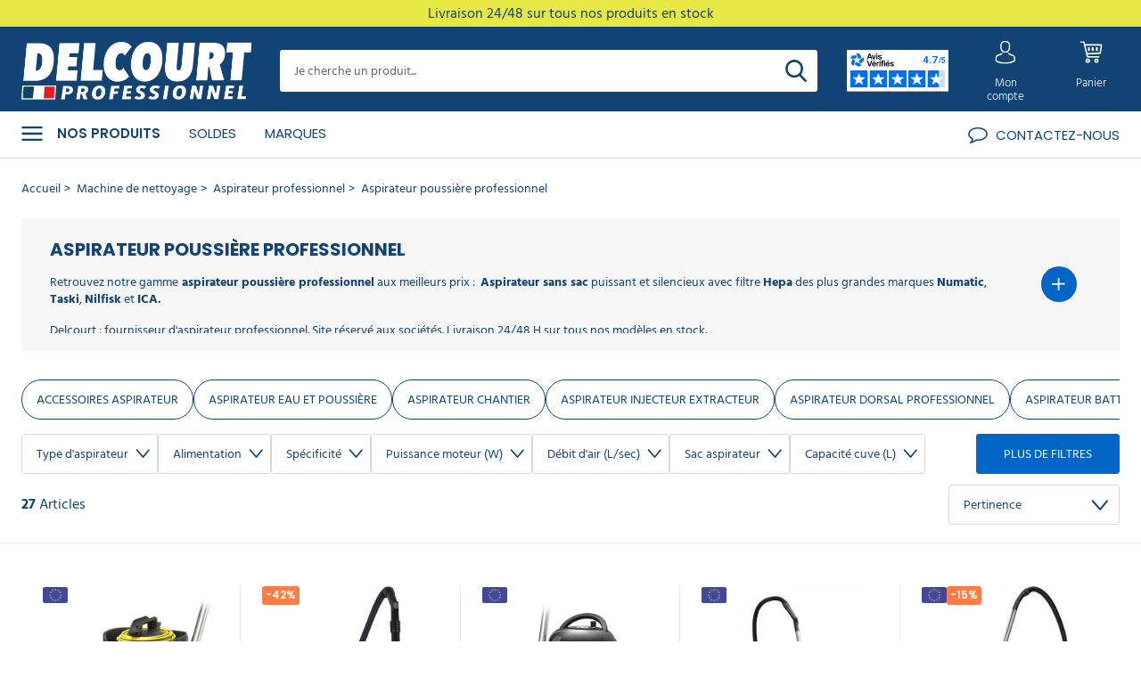

--- FILE ---
content_type: text/html; charset=utf-8
request_url: https://www.delcourt.fr/machine-de-nettoyage/Aspirateur/Aspirateur-poussiere
body_size: 38723
content:
<!doctype html>
<html lang="fr-FR">

  <head>
    
      
  <meta charset="utf-8">


  <meta http-equiv="x-ua-compatible" content="ie=edge">



  <title>Aspirateur poussière professionnel | Delcourt.fr</title>
  
    <script data-keepinline="true">
    var cdcGtmApi = '//www.delcourt.fr/module/cdc_googletagmanager/async';
    var ajaxShippingEvent = 1;
    var ajaxPaymentEvent = 1;

/* datalayer */
dataLayer = window.dataLayer || [];
    let cdcDatalayer = {"event":"view_item_list","pageCategory":"category","ecommerce":{"currency":"EUR","item_list_id":"cat_1287","item_list_name":"Aspirateur poussiere professionnel","items":[{"item_id":"7826","item_name":"Aspirateur Nupro ReFlo 180 HEPA","item_reference":"05.1261","index":1,"item_brand":"Numatic","item_category":"Machine de nettoyage","item_category2":"Aspirateur professionnel","item_category3":"Aspirateur poussiere professionnel","item_list_id":"cat_1287","item_list_name":"Aspirateur poussiere professionnel","price":"101","price_tax_exc":"101","price_tax_inc":"121.2","quantity":1,"google_business_vertical":"retail"},{"item_id":"10510","item_name":"Aspirateur professionnel poussiere compact ICA Micro","item_reference":"05.1380","index":2,"item_brand":"ICA","item_category":"Machine de nettoyage","item_category2":"Aspirateur professionnel","item_category3":"Aspirateur poussiere professionnel","item_list_id":"cat_1287","item_list_name":"Aspirateur poussiere professionnel","price":"69.9","price_tax_exc":"69.9","price_tax_inc":"83.88","quantity":1,"google_business_vertical":"retail"},{"item_id":"3685","item_name":"Aspirateur poussiere Nupro Plus Numatic","item_reference":"05.1058","index":3,"item_brand":"Numatic","item_category":"Machine de nettoyage","item_category2":"Aspirateur professionnel","item_category3":"Aspirateur poussiere professionnel","item_list_id":"cat_1287","item_list_name":"Aspirateur poussiere professionnel","price":"177","price_tax_exc":"177","price_tax_inc":"212.4","quantity":1,"google_business_vertical":"retail"},{"item_id":"2285","item_name":"Aspirateur poussiere 12 L cuve plastique LP 1/12 ECO B  ICA","item_reference":"05.0961","index":4,"item_brand":"ICA","item_category":"Machine de nettoyage","item_category2":"Aspirateur professionnel","item_category3":"Aspirateur poussiere professionnel","item_list_id":"cat_1287","item_list_name":"Aspirateur poussiere professionnel","price":"149.9","price_tax_exc":"149.9","price_tax_inc":"179.88","quantity":1,"google_business_vertical":"retail"},{"item_id":"7572","item_name":"Aspirateur Karcher compact T 7/1 Classic","item_reference":"05.1306","index":5,"item_brand":"Karcher","item_category":"Machine de nettoyage","item_category2":"Aspirateur professionnel","item_category3":"Aspirateur poussiere professionnel","item_list_id":"cat_1287","item_list_name":"Aspirateur poussiere professionnel","price":"136.85","price_tax_exc":"136.85","price_tax_inc":"164.22","quantity":1,"google_business_vertical":"retail"},{"item_id":"7576","item_name":"Aspirateur Karcher HEPA T 11/1 Classic Re Plast","item_reference":"05.1310","index":6,"item_brand":"Karcher","item_category":"Machine de nettoyage","item_category2":"Aspirateur professionnel","item_category3":"Aspirateur poussiere professionnel","item_list_id":"cat_1287","item_list_name":"Aspirateur poussiere professionnel","price":"159","price_tax_exc":"159","price_tax_inc":"190.8","quantity":1,"google_business_vertical":"retail"},{"item_id":"1688","item_name":"Aspirateur poussiere 16 L cuve plastique ICA Eco B Lux","item_reference":"05.0905","index":7,"item_brand":"ICA","item_category":"Machine de nettoyage","item_category2":"Aspirateur professionnel","item_category3":"Aspirateur poussiere professionnel","item_list_id":"cat_1287","item_list_name":"Aspirateur poussiere professionnel","price":"189.9","price_tax_exc":"189.9","price_tax_inc":"227.88","quantity":1,"google_business_vertical":"retail"},{"item_id":"9401","item_name":"Aspirateur balai sans fil Numatic Quick Hetty","item_reference":"05.0138","index":8,"item_brand":"Numatic","item_category":"Machine de nettoyage","item_category2":"Aspirateur professionnel","item_category3":"Aspirateur poussiere professionnel","item_list_id":"cat_1287","item_list_name":"Aspirateur poussiere professionnel","price":"285","price_tax_exc":"285","price_tax_inc":"342","quantity":1,"google_business_vertical":"retail"},{"item_id":"3823","item_name":"Aspirateur poussiere cuve plastique  GP 1/16 ECO B ICA","item_reference":"05.0964","index":9,"item_brand":"ICA","item_category":"Machine de nettoyage","item_category2":"Aspirateur professionnel","item_category3":"Aspirateur poussiere professionnel","item_list_id":"cat_1287","item_list_name":"Aspirateur poussiere professionnel","price":"179.9","price_tax_exc":"179.9","price_tax_inc":"215.88","quantity":1,"google_business_vertical":"retail"},{"item_id":"3684","item_name":"Aspirateur poussiere HVR200 Henry Numatic","item_reference":"05.1057","index":10,"item_brand":"Numatic","item_category":"Machine de nettoyage","item_category2":"Aspirateur professionnel","item_category3":"Aspirateur poussiere professionnel","item_list_id":"cat_1287","item_list_name":"Aspirateur poussiere professionnel","price":"189","price_tax_exc":"189","price_tax_inc":"226.8","quantity":1,"google_business_vertical":"retail"},{"item_id":"8452","item_name":"Aspirateur Henry Petcare HPC160","item_reference":"05.1621","index":11,"item_brand":"Numatic","item_category":"Machine de nettoyage","item_category2":"Aspirateur professionnel","item_category3":"Aspirateur poussiere professionnel","item_list_id":"cat_1287","item_list_name":"Aspirateur poussiere professionnel","price":"259","price_tax_exc":"259","price_tax_inc":"310.8","quantity":1,"google_business_vertical":"retail"},{"item_id":"9400","item_name":"Aspirateur balai sans fil Numatic Quick Gris","item_reference":"05.0137","index":12,"item_brand":"Numatic","item_category":"Machine de nettoyage","item_category2":"Aspirateur professionnel","item_category3":"Aspirateur poussiere professionnel","item_list_id":"cat_1287","item_list_name":"Aspirateur poussiere professionnel","price":"285","price_tax_exc":"285","price_tax_inc":"342","quantity":1,"google_business_vertical":"retail"},{"item_id":"6155","item_name":"Aspirateur silencieux Aero 8","item_reference":"05.1105","index":13,"item_brand":"TASKI","item_category":"Machine de nettoyage","item_category2":"Aspirateur professionnel","item_category3":"Aspirateur poussiere professionnel","item_list_id":"cat_1287","item_list_name":"Aspirateur poussiere professionnel","price":"219.9","price_tax_exc":"219.9","price_tax_inc":"263.88","quantity":1,"google_business_vertical":"retail"},{"item_id":"9849","item_name":"Aspirateur poussiere HVR160 Henry Numatic","item_reference":"05.0295","index":14,"item_brand":"Numatic","item_category":"Machine de nettoyage","item_category2":"Aspirateur professionnel","item_category3":"Aspirateur poussiere professionnel","item_list_id":"cat_1287","item_list_name":"Aspirateur poussiere professionnel","price":"179","price_tax_exc":"179","price_tax_inc":"214.8","quantity":1,"google_business_vertical":"retail"},{"item_id":"699","item_name":"Aspirateur poussiere 18 L cuve inox GS 1/18 Eco B","item_reference":"05.0936","index":15,"item_brand":"ICA","item_category":"Machine de nettoyage","item_category2":"Aspirateur professionnel","item_category3":"Aspirateur poussiere professionnel","item_list_id":"cat_1287","item_list_name":"Aspirateur poussiere professionnel","price":"209.9","price_tax_exc":"209.9","price_tax_inc":"251.88","quantity":1,"google_business_vertical":"retail"},{"item_id":"8306","item_name":"Aspirateur allergie Numatic Henry Allergy HVA160","item_reference":"05.1363","index":16,"item_brand":"Numatic","item_category":"Machine de nettoyage","item_category2":"Aspirateur professionnel","item_category3":"Aspirateur poussiere professionnel","item_list_id":"cat_1287","item_list_name":"Aspirateur poussiere professionnel","price":"216","price_tax_exc":"216","price_tax_inc":"259.2","quantity":1,"google_business_vertical":"retail"},{"item_id":"6892","item_name":"Aspirateur anti acarien et allergenes haute filtration MFQ370","item_reference":"05.9601","index":17,"item_brand":"Numatic","item_category":"Machine de nettoyage","item_category2":"Aspirateur professionnel","item_category3":"Aspirateur poussiere professionnel","item_list_id":"cat_1287","item_list_name":"Aspirateur poussiere professionnel","price":"1118","price_tax_exc":"1118","price_tax_inc":"1341.6","quantity":1,"google_business_vertical":"retail"},{"item_id":"7549","item_name":"Aspirateur sans fil batterie Li-ion PBT230-NX","item_reference":"05.1250","index":18,"item_brand":"Numatic","item_category":"Machine de nettoyage","item_category2":"Aspirateur professionnel","item_category3":"Aspirateur poussiere professionnel","item_list_id":"cat_1287","item_list_name":"Aspirateur poussiere professionnel","price":"993","price_tax_exc":"993","price_tax_inc":"1191.6","quantity":1,"google_business_vertical":"retail"},{"item_id":"6596","item_name":"Aspirateur a batterie Numatic NBV190NX","item_reference":"05.1162","index":19,"item_brand":"Numatic","item_category":"Machine de nettoyage","item_category2":"Aspirateur professionnel","item_category3":"Aspirateur poussiere professionnel","item_list_id":"cat_1287","item_list_name":"Aspirateur poussiere professionnel","price":"862","price_tax_exc":"862","price_tax_inc":"1034.4","quantity":1,"google_business_vertical":"retail"},{"item_id":"6903","item_name":"Aspirateur poussiere avion AVQ250","item_reference":"05.9594","index":20,"item_brand":"Numatic","item_category":"Machine de nettoyage","item_category2":"Aspirateur professionnel","item_category3":"Aspirateur poussiere professionnel","item_list_id":"cat_1287","item_list_name":"Aspirateur poussiere professionnel","price":"691","price_tax_exc":"691","price_tax_inc":"829.2","quantity":1,"google_business_vertical":"retail"},{"item_id":"6157","item_name":"Aspirateur silencieux Aero 8 Plus","item_reference":"05.1107","index":21,"item_brand":"TASKI","item_category":"Machine de nettoyage","item_category2":"Aspirateur professionnel","item_category3":"Aspirateur poussiere professionnel","item_list_id":"cat_1287","item_list_name":"Aspirateur poussiere professionnel","price":"289.9","price_tax_exc":"289.9","price_tax_inc":"347.88","quantity":1,"google_business_vertical":"retail"},{"item_id":"6156","item_name":"Aspirateur silencieux Aero 15","item_reference":"05.1106","index":22,"item_brand":"TASKI","item_category":"Machine de nettoyage","item_category2":"Aspirateur professionnel","item_category3":"Aspirateur poussiere professionnel","item_list_id":"cat_1287","item_list_name":"Aspirateur poussiere professionnel","price":"249.9","price_tax_exc":"249.9","price_tax_inc":"299.88","quantity":1,"google_business_vertical":"retail"},{"item_id":"6158","item_name":"Aspirateur silencieux Aero 15 Plus","item_reference":"05.1108","index":23,"item_brand":"TASKI","item_category":"Machine de nettoyage","item_category2":"Aspirateur professionnel","item_category3":"Aspirateur poussiere professionnel","item_list_id":"cat_1287","item_list_name":"Aspirateur poussiere professionnel","price":"349.9","price_tax_exc":"349.9","price_tax_inc":"419.88","quantity":1,"google_business_vertical":"retail"},{"item_id":"9337","item_name":"Aspirateur poussiere HET200 Hetty Numatic","item_reference":"05.1350","index":24,"item_brand":"Numatic","item_category":"Machine de nettoyage","item_category2":"Aspirateur professionnel","item_category3":"Aspirateur poussiere professionnel","item_list_id":"cat_1287","item_list_name":"Aspirateur poussiere professionnel","price":"189","price_tax_exc":"189","price_tax_inc":"226.8","quantity":1,"google_business_vertical":"retail"},{"item_id":"6811","item_name":"Aspirateur balai sans fil Henry Quick Numatic","item_reference":"05.1188","index":25,"item_brand":"Numatic","item_category":"Machine de nettoyage","item_category2":"Aspirateur professionnel","item_category3":"Aspirateur poussiere professionnel","item_list_id":"cat_1287","item_list_name":"Aspirateur poussiere professionnel","price":"285","price_tax_exc":"285","price_tax_inc":"342","quantity":1,"google_business_vertical":"retail"},{"item_id":"7096","item_name":"Aspirateur balai tapis et moquette a cable UP46","item_reference":"05.9257","index":26,"item_brand":"Fimap","item_category":"Machine de nettoyage","item_category2":"Aspirateur professionnel","item_category3":"Aspirateur poussiere professionnel","item_list_id":"cat_1287","item_list_name":"Aspirateur poussiere professionnel","price":"1102.4","price_tax_exc":"1102.4","price_tax_inc":"1322.88","quantity":1,"google_business_vertical":"retail"},{"item_id":"6739","item_name":"Aspirateur professionnel sans sac compact Xpro","item_reference":"05.1179","index":27,"item_brand":"Delcourt","item_category":"Machine de nettoyage","item_category2":"Aspirateur professionnel","item_category3":"Aspirateur poussiere professionnel","item_list_id":"cat_1287","item_list_name":"Aspirateur poussiere professionnel","price":"149","price_tax_exc":"149","price_tax_inc":"178.8","quantity":1,"google_business_vertical":"retail"}]}};
    dataLayer.push(cdcDatalayer);

/* call to GTM Tag */

/* async call to avoid cache system for dynamic data */
dataLayer.push({
  'event': 'datalayer_ready'
});
</script>
  
  <meta name="description" content="Aspirateur professionnel avec ou sans sac conçu pour le nettoyage intensif des sols. Bonnes affaires garanties et livraison express. EN STOCK. Delcourt.fr">
  <meta name="keywords" content="">

            <meta
            name="robots"
            content="index, follow"
        >
          <link rel="canonical" href="https://www.delcourt.fr/machine-de-nettoyage/Aspirateur/Aspirateur-poussiere">
    
      

  
    <script type="application/ld+json">
  {
    "@context": "https://schema.org",
    "@type": "Organization",
    "name" : "Delcourt",
    "url" : "https://www.delcourt.fr/",
          "logo": {
        "@type": "ImageObject",
        "url":"https://www.delcourt.fr/img/logo-1680685176.jpg"
      }
      }
</script>

<script type="application/ld+json">
  {
    "@context": "https://schema.org",
    "@type": "WebPage",
    "isPartOf": {
      "@type": "WebSite",
      "url":  "https://www.delcourt.fr/",
      "name": "Delcourt"
    },
    "name": "Aspirateur poussière professionnel | Delcourt.fr",
    "url":  "https://www.delcourt.fr/machine-de-nettoyage/Aspirateur/Aspirateur-poussiere"
  }
</script>


  <script type="application/ld+json">
    {
      "@context": "https://schema.org",
      "@type": "BreadcrumbList",
      "itemListElement": [
                  {
            "@type": "ListItem",
            "position": 1,
            "name": "Accueil",
            "item": "https://www.delcourt.fr/"
          },                  {
            "@type": "ListItem",
            "position": 2,
            "name": "Machine de nettoyage",
            "item": "https://www.delcourt.fr/machine-de-nettoyage"
          },                  {
            "@type": "ListItem",
            "position": 3,
            "name": "Aspirateur professionnel",
            "item": "https://www.delcourt.fr/machine-de-nettoyage/Aspirateur"
          },                  {
            "@type": "ListItem",
            "position": 4,
            "name": "Aspirateur poussière professionnel",
            "item": "https://www.delcourt.fr/machine-de-nettoyage/Aspirateur/Aspirateur-poussiere"
          }              ]
    }
  </script>
  

  
    <script type="application/ld+json">
  {
    "@context": "https://schema.org",
    "@type": "ItemList",
    "itemListElement": [
          {
        "@type": "ListItem",
        "position": 0,
        "name": "Aspirateur Nupro ReFlo 180 HEPA",
        "url": "https://www.delcourt.fr/machine-de-nettoyage/Aspirateur/Aspirateur-poussiere/7826/nupro-180-hepaflo"
      },          {
        "@type": "ListItem",
        "position": 1,
        "name": "Aspirateur professionnel poussière compact ICA Micro",
        "url": "https://www.delcourt.fr/machine-de-nettoyage/Aspirateur/Aspirateur-poussiere/10510/ica-micro"
      },          {
        "@type": "ListItem",
        "position": 2,
        "name": "Aspirateur poussière Nupro Plus Numatic",
        "url": "https://www.delcourt.fr/machine-de-nettoyage/Aspirateur/Aspirateur-poussiere/3685/aspirateur-poussiere-professionnel-premium-nupro-plus-numatic"
      },          {
        "@type": "ListItem",
        "position": 3,
        "name": "Aspirateur poussière 12 L cuve plastique LP 1/12 ECO B  ICA",
        "url": "https://www.delcourt.fr/machine-de-nettoyage/Aspirateur/Aspirateur-poussiere/2285/aspirateur-professionnel-lp1-12-eco-b-12l"
      },          {
        "@type": "ListItem",
        "position": 4,
        "name": "Aspirateur Kärcher compact T 7/1 Classic",
        "url": "https://www.delcourt.fr/machine-de-nettoyage/Aspirateur/Aspirateur-poussiere/7572/aspirateur-karcher-compact-t-7-1-classic"
      },          {
        "@type": "ListItem",
        "position": 5,
        "name": "Aspirateur Kärcher HEPA T 11/1 Classic Re Plast",
        "url": "https://www.delcourt.fr/machine-de-nettoyage/Aspirateur/Aspirateur-poussiere/7576/aspirateur-karcher-hepa-t-11-1-classic-14-re-plast"
      },          {
        "@type": "ListItem",
        "position": 6,
        "name": "Aspirateur poussière 16 L cuve plastique ICA Eco B Lux",
        "url": "https://www.delcourt.fr/machine-de-nettoyage/Aspirateur/Aspirateur-poussiere/1688/aspirateur-poussieres-cuve-en-plastique-16-litres"
      },          {
        "@type": "ListItem",
        "position": 7,
        "name": "Aspirateur balai sans fil Numatic Quick Hetty",
        "url": "https://www.delcourt.fr/machine-de-nettoyage/Aspirateur/Aspirateur-poussiere/9401/aspirateur-balai-sans-fil-numatic-quick-hetty"
      },          {
        "@type": "ListItem",
        "position": 8,
        "name": "Aspirateur poussière cuve plastique  GP 1/16 ECO B ICA",
        "url": "https://www.delcourt.fr/machine-de-nettoyage/Aspirateur/Aspirateur-poussiere/3823/aspirateur-poussiere-900w-cuve-plastique-gp116ecob"
      },          {
        "@type": "ListItem",
        "position": 9,
        "name": "Aspirateur poussière HVR200 Henry Numatic",
        "url": "https://www.delcourt.fr/machine-de-nettoyage/Aspirateur/Aspirateur-poussiere/3684/aspirateur-eau-professionnel-620w-hvr200-henry-numatic"
      },          {
        "@type": "ListItem",
        "position": 10,
        "name": "Aspirateur Henry Petcare HPC160",
        "url": "https://www.delcourt.fr/machine-de-nettoyage/Aspirateur/Aspirateur-poussiere/8452/aspirateur-henry-petcare"
      },          {
        "@type": "ListItem",
        "position": 11,
        "name": "Aspirateur balai sans fil Numatic Quick Gris",
        "url": "https://www.delcourt.fr/machine-de-nettoyage/Aspirateur/Aspirateur-poussiere/9400/aspirateur-balai-sans-fil-numatic-quick-gris"
      },          {
        "@type": "ListItem",
        "position": 12,
        "name": "Aspirateur silencieux Aero 8",
        "url": "https://www.delcourt.fr/machine-de-nettoyage/Aspirateur/Aspirateur-poussiere/6155/aspirateur-silencieux-aero-8"
      },          {
        "@type": "ListItem",
        "position": 13,
        "name": "Aspirateur poussière HVR160 Henry Numatic",
        "url": "https://www.delcourt.fr/machine-de-nettoyage/Aspirateur/Aspirateur-poussiere/9849/numatic-henry-hvr160-rouge"
      },          {
        "@type": "ListItem",
        "position": 14,
        "name": "Aspirateur poussière 18 L cuve inox GS 1/18 Eco B",
        "url": "https://www.delcourt.fr/machine-de-nettoyage/Aspirateur/Aspirateur-poussiere/699/aspirateur-poussiere-inox-18l"
      },          {
        "@type": "ListItem",
        "position": 15,
        "name": "Aspirateur allergie Numatic Henry Allergy HVA160",
        "url": "https://www.delcourt.fr/machine-de-nettoyage/Aspirateur/Aspirateur-poussiere/8306/aspirateur-numatic-hva160"
      },          {
        "@type": "ListItem",
        "position": 16,
        "name": "Aspirateur anti acarien et allergènes haute filtration MFQ370",
        "url": "https://www.delcourt.fr/machine-de-nettoyage/Aspirateur/Aspirateur-poussiere/6892/aspirateur-anti-acarien-et-allergenes-haute-filtration-mfq370"
      },          {
        "@type": "ListItem",
        "position": 17,
        "name": "Aspirateur sans fil batterie Li-ion PBT230-NX",
        "url": "https://www.delcourt.fr/machine-de-nettoyage/Aspirateur/Aspirateur-poussiere/7549/aspirateur-sans-fil-batterie-li-ion-pbt230-nx"
      },          {
        "@type": "ListItem",
        "position": 18,
        "name": "Aspirateur à batterie Numatic NBV190NX",
        "url": "https://www.delcourt.fr/machine-de-nettoyage/Aspirateur/Aspirateur-poussiere/6596/aspirateur-a-batterie-numatic-nbv190nx"
      },          {
        "@type": "ListItem",
        "position": 19,
        "name": "Aspirateur poussière avion AVQ250",
        "url": "https://www.delcourt.fr/machine-de-nettoyage/Aspirateur/Aspirateur-poussiere/6903/aspirateur-poussiere-avion-avq250"
      },          {
        "@type": "ListItem",
        "position": 20,
        "name": "Aspirateur silencieux Aero 8 Plus",
        "url": "https://www.delcourt.fr/machine-de-nettoyage/Aspirateur/Aspirateur-poussiere/6157/aspirateur-silencieux-aero-8-plus"
      },          {
        "@type": "ListItem",
        "position": 21,
        "name": "Aspirateur silencieux Aero 15",
        "url": "https://www.delcourt.fr/machine-de-nettoyage/Aspirateur/Aspirateur-poussiere/6156/aspirateur-silencieux-aero-15"
      },          {
        "@type": "ListItem",
        "position": 22,
        "name": "Aspirateur silencieux Aero 15 Plus",
        "url": "https://www.delcourt.fr/machine-de-nettoyage/Aspirateur/Aspirateur-poussiere/6158/aspirateur-silencieux-aero-15-plus"
      },          {
        "@type": "ListItem",
        "position": 23,
        "name": "Aspirateur poussière HET200 Hetty Numatic",
        "url": "https://www.delcourt.fr/machine-de-nettoyage/Aspirateur/Aspirateur-poussiere/9337/aspirateur-poussiere-hetty-numatic"
      },          {
        "@type": "ListItem",
        "position": 24,
        "name": "Aspirateur balai sans fil Henry Quick Numatic",
        "url": "https://www.delcourt.fr/machine-de-nettoyage/Aspirateur/Aspirateur-poussiere/6811/aspirateur-balai-sans-fil-henry-quick-numatic"
      },          {
        "@type": "ListItem",
        "position": 25,
        "name": "Aspirateur balai tapis et moquette à câble UP46",
        "url": "https://www.delcourt.fr/machine-de-nettoyage/Aspirateur/Aspirateur-poussiere/7096/aspirateur-balai-tapis-et-moquette-a-cable-up46"
      },          {
        "@type": "ListItem",
        "position": 26,
        "name": "Aspirateur professionnel sans sac compact Xpro",
        "url": "https://www.delcourt.fr/machine-de-nettoyage/Aspirateur/Aspirateur-poussiere/6739/aspirateur-compact-delcourt-xpro"
      }        ]
  }
</script>


  
      

  
    <meta property="og:title" content="Aspirateur poussière professionnel | Delcourt.fr" />
    <meta property="og:description" content="Aspirateur professionnel avec ou sans sac conçu pour le nettoyage intensif des sols. Bonnes affaires garanties et livraison express. EN STOCK. Delcourt.fr" />
    <meta property="og:url" content="https://www.delcourt.fr/machine-de-nettoyage/Aspirateur/Aspirateur-poussiere" />
    <meta property="og:site_name" content="Delcourt" />
    <meta property="og:type" content="website" />  



  <meta name="viewport" content="width=device-width, initial-scale=1">



  <link rel="icon" type="image/vnd.microsoft.icon" href="https://www.delcourt.fr/img/favicon.ico?1680685176">
  <link rel="shortcut icon" type="image/x-icon" href="https://www.delcourt.fr/img/favicon.ico?1680685176">



                    <link rel="preload" as="image" href="/themes/delcourt/assets/img/logo.webp" />
            


    <link rel="stylesheet" href="https://www.delcourt.fr/themes/delcourt/assets/css/theme.css" type="text/css" media="all">
  <link rel="stylesheet" href="https://www.delcourt.fr/modules/ps_searchbar/ps_searchbar.css" type="text/css" media="all">
  <link rel="stylesheet" href="https://www.delcourt.fr/modules/ps_facetedsearch/views/dist/front.css" type="text/css" media="all">
  <link rel="stylesheet" href="https://www.delcourt.fr/modules/prestablog/views/css/grid-for-1-7-module.css" type="text/css" media="all">
  <link rel="stylesheet" href="https://www.delcourt.fr/modules/prestablog/views/css/grid-for-1-7-module-widget.css" type="text/css" media="all">
  <link rel="stylesheet" href="https://www.delcourt.fr/modules/prestablog/views/css/blog1.css" type="text/css" media="all">
  <link rel="stylesheet" href="https://www.delcourt.fr/modules/facebookpsconnect/views/css/hook.css" type="text/css" media="all">
  <link rel="stylesheet" href="https://www.delcourt.fr/modules/facebookpsconnect/views/css/bootstrap-social.css" type="text/css" media="all">
  <link rel="stylesheet" href="https://www.delcourt.fr/modules/facebookpsconnect/views/css/connectors.css" type="text/css" media="all">
  <link rel="stylesheet" href="https://www.delcourt.fr/themes/delcourt/modules/netreviews/views/css/category-reloaded.css" type="text/css" media="all">
  <link rel="stylesheet" href="https://www.delcourt.fr/modules/prestatilldrive/views/css/config.css" type="text/css" media="all">
  <link rel="stylesheet" href="https://www.delcourt.fr/modules/prodquestions/views/css/prodquestions.css" type="text/css" media="all">
  <link rel="stylesheet" href="https://www.delcourt.fr/js/jquery/ui/themes/base/minified/jquery-ui.min.css" type="text/css" media="all">
  <link rel="stylesheet" href="https://www.delcourt.fr/js/jquery/ui/themes/base/minified/jquery.ui.theme.min.css" type="text/css" media="all">
  <link rel="stylesheet" href="https://www.delcourt.fr/js/jquery/plugins/fancybox/jquery.fancybox.css" type="text/css" media="all">
  <link rel="stylesheet" href="https://www.delcourt.fr/modules/ps_imageslider/css/homeslider.css" type="text/css" media="all">
  <link rel="stylesheet" href="https://www.delcourt.fr/modules/faqpages/views/css/faq.css" type="text/css" media="all">




  <script type="text/javascript">
    window.prestashop = window.prestashop || {};
    window.prestashop.i18n = {
        rgpd: {
            consent_modal: {
                title: "Cookies",
                description: `
                    <p>
                        Delcourt.fr et ses partenaires utilisent des cookies pour assurer le bon fonctionnement du site, améliorer votre expérience utilisateur, analyser l’audience et vous proposer des offres personnalisées adaptées à vos besoins. Certains cookies nécessitent votre consentement préalable avant d’être déposés.
                    </p>

                    <p>
                        Vos préférences seront conservées pendant une durée de 13 mois. Vous pouvez les modifier à tout moment en cliquant sur le lien « Gérer mes cookies » en bas de notre site.
                    </p>

                    <p>
                        Pour en savoir plus sur la gestion des cookies et la protection de vos données personnelles, consultez notre <a href=\"/FR/RGPD-101.html\" class=\"cc-link cc-link--blue cc-link--underline\">Politique de cookies</a>.
                    </p>

                    <button type="button" data-cc="accept-necessary" class="cc-link cc-link--blue cc-link--underline cc-absolute">
                        Continuer sans accepter
                    </button>`,
                primary_btn: {
                    text: "Accepter et fermer",
                },
                secondary_btn: {
                    text: "Gérer mes cookies",
                },
            },
            settings_modal: {
                title: "Gérer mes cookies",
                save_settings_btn: "Sauvegarder",
                accept_all_btn: "Tout accepter",
                reject_all_btn: "Tout refuser",
                close_btn_label: "Fermer",
                blocks: [
                    {
                        description: "Nous utilisons des cookies pour assurer le bon fonctionnement de notre site <a href=\"/\" class=\"cc-link cc-link--blue cc-link--bold\">Delcourt.fr</a>. Les cookies sont des petits fichiers déposés par votre navigateur internet, permettant de stocker des informations relatives à votre navigation sur un site internet pour améliorer votre expérience. <br><br>Pour en savoir plus sur l’utilisation de vos données et la gestion des cookies, consultez notre <a href=\"\/FR/RGPD-101.html\" class=\"cc-link cc-link--blue cc-link--underline\">Politique de confidentialité</a>.",
                    },
                    {
                        title: "Cookies essentiels (obligatoires)",
                        description: "Ces cookies sont indispensables au bon fonctionnement de notre site. Ils vous permettent, par exemple, d’ajouter des produits à votre panier, de finaliser votre commande ou de contacter notre service client via le chat. Ils nous aident également à recueillir des données anonymes à des fins statistiques, garantissant une navigation fluide et sécurisée.",
                    },
                    {
                        title: "Cookies analytiques",
                        description: "Ces cookies nous permettent de mesurer la fréquentation de notre site et d’analyser la manière dont nos visiteurs interagissent avec notre contenu. En attribuant un identifiant unique à chaque utilisateur, ils nous aident à améliorer la navigation, l’ergonomie et les performances de notre site",
                    },
                    {
                        title: "Cookies publicitaires",
                        description: "Ces cookies sont utilisés pour vous proposer des publicités personnalisées en fonction de votre navigation et de vos centres d’intérêt. Grâce à eux, nous pouvons vous afficher des offres adaptées, aussi bien sur notre site que sur d’autres plateformes partenaires.",
                    },
                    {
                        title: "Cookies de personnalisation (fonctionnels)",
                        description: "Les cookies de personnalisation améliorent votre expérience utilisateur en mémorisant vos préférences (langue, affichage, produits consultés). Ils permettent aussi de conserver vos choix en matière de cookies afin de ne pas vous demander votre consentement à chaque visite.",
                    }
                ],
            },
        }
    };
</script>



  <script type="text/javascript">
        var prestashop = {"cart":{"products":[],"totals":{"total":{"type":"total","label":"Total","amount":0,"value":"0,00\u00a0\u20ac"},"total_including_tax":{"type":"total","label":"Total TTC","amount":0,"value":"0,00\u00a0\u20ac"},"total_excluding_tax":{"type":"total","label":"Total HT :","amount":0,"value":"0,00\u00a0\u20ac"}},"subtotals":{"products":{"type":"products","label":"Sous-total","amount":0,"value":"0,00\u00a0\u20ac"},"discounts":null,"shipping":{"type":"shipping","label":"Livraison","amount":0,"value":""},"tax":null,"taxes":[]},"products_count":0,"summary_string":"0 articles","vouchers":{"allowed":1,"added":[]},"discounts":[],"minimalPurchase":0,"minimalPurchaseRequired":""},"currency":{"id":1,"name":"Euro","iso_code":"EUR","iso_code_num":"978","sign":"\u20ac"},"customer":{"lastname":null,"firstname":null,"email":null,"birthday":null,"newsletter":null,"newsletter_date_add":null,"optin":null,"website":null,"company":null,"siret":null,"ape":null,"is_logged":false,"gender":{"type":null,"name":null},"addresses":[]},"language":{"name":"Fran\u00e7ais (French)","iso_code":"fr","locale":"fr-FR","language_code":"fr","is_rtl":"0","date_format_lite":"d\/m\/Y","date_format_full":"d\/m\/Y H:i:s","id":1},"page":{"title":"","canonical":"https:\/\/www.delcourt.fr\/machine-de-nettoyage\/Aspirateur\/Aspirateur-poussiere","meta":{"title":"Aspirateur poussi\u00e8re professionnel | Delcourt.fr","description":"Aspirateur professionnel avec ou sans sac con\u00e7u pour le nettoyage intensif des sols. Bonnes affaires garanties et livraison express. EN STOCK. Delcourt.fr","keywords":"","robots":"index, follow"},"page_name":"category","body_classes":{"lang-fr":true,"lang-rtl":false,"country-FR":true,"currency-EUR":true,"layout-full-width":true,"page-category":true,"tax-display-enabled":true,"category-id-1287":true,"category-Aspirateur poussi\u00e8re professionnel":true,"category-id-parent-1280":true,"category-depth-level-4":true},"admin_notifications":[],"need_dynamic_data":true},"shop":{"name":"Delcourt","logo":"https:\/\/www.delcourt.fr\/img\/logo-1680685176.jpg","stores_icon":"https:\/\/www.delcourt.fr\/img\/logo_stores.png","favicon":"https:\/\/www.delcourt.fr\/img\/favicon.ico"},"urls":{"base_url":"https:\/\/www.delcourt.fr\/","current_url":"https:\/\/www.delcourt.fr\/machine-de-nettoyage\/Aspirateur\/Aspirateur-poussiere","shop_domain_url":"https:\/\/www.delcourt.fr","img_ps_url":"https:\/\/www.delcourt.fr\/img\/","img_cat_url":"https:\/\/www.delcourt.fr\/img\/c\/","img_lang_url":"https:\/\/www.delcourt.fr\/img\/l\/","img_prod_url":"https:\/\/www.delcourt.fr\/img\/p\/","img_manu_url":"https:\/\/www.delcourt.fr\/img\/m\/","img_sup_url":"https:\/\/www.delcourt.fr\/img\/su\/","img_ship_url":"https:\/\/www.delcourt.fr\/img\/s\/","img_store_url":"https:\/\/www.delcourt.fr\/img\/st\/","img_col_url":"https:\/\/www.delcourt.fr\/img\/co\/","img_url":"https:\/\/www.delcourt.fr\/themes\/delcourt\/assets\/img\/","css_url":"https:\/\/www.delcourt.fr\/themes\/delcourt\/assets\/css\/","js_url":"https:\/\/www.delcourt.fr\/themes\/delcourt\/assets\/js\/","pic_url":"https:\/\/www.delcourt.fr\/upload\/","pages":{"address":"https:\/\/www.delcourt.fr\/adresse","addresses":"https:\/\/www.delcourt.fr\/adresses","authentication":"https:\/\/www.delcourt.fr\/connexion","cart":"https:\/\/www.delcourt.fr\/FR\/mon-panier-11.html","category":"https:\/\/www.delcourt.fr\/index.php?controller=category","cms":"https:\/\/www.delcourt.fr\/index.php?controller=cms","contact":"https:\/\/www.delcourt.fr\/fr-contact","discount":"https:\/\/www.delcourt.fr\/reduction","guest_tracking":"https:\/\/www.delcourt.fr\/index.php?controller=guest-tracking","history":"https:\/\/www.delcourt.fr\/historique-commandes","identity":"https:\/\/www.delcourt.fr\/identite","index":"https:\/\/www.delcourt.fr\/","my_account":"https:\/\/www.delcourt.fr\/mon-compte","order_confirmation":"https:\/\/www.delcourt.fr\/index.php?controller=order-confirmation","order_detail":"https:\/\/www.delcourt.fr\/index.php?controller=order-detail","order_follow":"https:\/\/www.delcourt.fr\/suivi-commande","order":"https:\/\/www.delcourt.fr\/commande","order_return":"https:\/\/www.delcourt.fr\/index.php?controller=order-return","order_slip":"https:\/\/www.delcourt.fr\/avoirs","pagenotfound":"https:\/\/www.delcourt.fr\/FR\/Erreur-404-82.html","password":"https:\/\/www.delcourt.fr\/recuperation-mot-de-passe","pdf_invoice":"https:\/\/www.delcourt.fr\/index.php?controller=pdf-invoice","pdf_order_return":"https:\/\/www.delcourt.fr\/index.php?controller=pdf-order-return","pdf_order_slip":"https:\/\/www.delcourt.fr\/index.php?controller=pdf-order-slip","prices_drop":"https:\/\/www.delcourt.fr\/promotions","product":"https:\/\/www.delcourt.fr\/index.php?controller=product","search":"https:\/\/www.delcourt.fr\/FR\/Resultat-recherche-17.html","sitemap":"https:\/\/www.delcourt.fr\/FR\/Plan-du-site-90.html","stores":"https:\/\/www.delcourt.fr\/index.php?controller=stores","supplier":"https:\/\/www.delcourt.fr\/index.php?controller=supplier","register":"https:\/\/www.delcourt.fr\/connexion?create_account=1","order_login":"https:\/\/www.delcourt.fr\/commande?login=1"},"alternative_langs":[],"theme_assets":"\/themes\/delcourt\/assets\/","actions":{"logout":"https:\/\/www.delcourt.fr\/?mylogout="},"no_picture_image":{"bySize":{"cart_default":{"url":"https:\/\/www.delcourt.fr\/img\/p\/fr-default-cart_default.jpg","width":80,"height":80},"small_default":{"url":"https:\/\/www.delcourt.fr\/img\/p\/fr-default-small_default.jpg","width":98,"height":98},"medium_default":{"url":"https:\/\/www.delcourt.fr\/img\/p\/fr-default-medium_default.jpg","width":125,"height":125},"home_default":{"url":"https:\/\/www.delcourt.fr\/img\/p\/fr-default-home_default.jpg","width":250,"height":250},"large_default":{"url":"https:\/\/www.delcourt.fr\/img\/p\/fr-default-large_default.jpg","width":630,"height":630},"thickbox_default":{"url":"https:\/\/www.delcourt.fr\/img\/p\/fr-default-thickbox_default.jpg","width":800,"height":800}},"small":{"url":"https:\/\/www.delcourt.fr\/img\/p\/fr-default-cart_default.jpg","width":80,"height":80},"medium":{"url":"https:\/\/www.delcourt.fr\/img\/p\/fr-default-home_default.jpg","width":250,"height":250},"large":{"url":"https:\/\/www.delcourt.fr\/img\/p\/fr-default-thickbox_default.jpg","width":800,"height":800},"legend":""}},"configuration":{"display_taxes_label":true,"display_prices_tax_incl":false,"is_catalog":false,"show_prices":true,"opt_in":{"partner":false},"quantity_discount":{"type":"discount","label":"Remise sur prix unitaire"},"voucher_enabled":1,"return_enabled":0},"field_required":[],"breadcrumb":{"links":[{"title":"Accueil","url":"https:\/\/www.delcourt.fr\/"},{"title":"Machine de nettoyage","url":"https:\/\/www.delcourt.fr\/machine-de-nettoyage"},{"title":"Aspirateur professionnel","url":"https:\/\/www.delcourt.fr\/machine-de-nettoyage\/Aspirateur"},{"title":"Aspirateur poussi\u00e8re professionnel","url":"https:\/\/www.delcourt.fr\/machine-de-nettoyage\/Aspirateur\/Aspirateur-poussiere"}],"count":4},"link":{"protocol_link":"https:\/\/","protocol_content":"https:\/\/"},"time":1769451932,"static_token":"abbccbc8917ffc4596472ffdb18bf5c6","token":"9617fd5398cedac69355913c57400131","debug":false};
        var psemailsubscription_subscription = "https:\/\/www.delcourt.fr\/module\/ps_emailsubscription\/subscription";
      </script>



  	<script type="text/javascript" src="https://www.delcourt.fr/modules/facebookpsconnect/views/js/jquery-1.11.0.min.js"></script>
	<script type="text/javascript" src="https://www.delcourt.fr/modules/facebookpsconnect/views/js/module.js"></script>

<script type="text/javascript">
	// instantiate object
	var fbpsc = fbpsc || new FpcModule('fbpsc');
	// get errors translation
		fbpsc.msgs = {"id":"Vous n'avez pas rempli l'ID de l'application","secret":"Vous n'avez pas rempli le code secret de l'application","htmlElement":"Vous n'avez pas rempli l'\u00e9l\u00e9ment HTML","positionName":"Vous n'avez pas rempli le champ nom","padding":"Vous n'avez pas rempli le padding ou ce n'est pas un nombre entier","margin":"Vous n'avez pas rempli la marge ou ce n'est pas un nombre entier","callback":"Vous n'avez pas rempli l'URL de redirection de l'application","scope":"Vous n'avez pas rempli les permissions de scope de l'app","developerKey":"Vous n'avez pas rempli la cl\u00e9 du d\u00e9veloppeur","socialEmail":"Vous n'avez pas renseign\u00e9 votre e-mail","delete":"Supprimer","prefixCode":"Vous devez indiquer le pr\u00e9fixe du code","voucherAmount":"Vous devez indiquer le montant du bon d'achat","voucherPercent":"Vous devez indiquer le pourcentage de r\u00e9duction du bon d'achat","apiType":"Vous devez s\u00e9lectionner une m\u00e9thode de connexion","defaultText":"Vous devez remplir le texte par d\u00e9faut"};
	
	
	// set URL of admin img
	fbpsc.sImgUrl = '/modules/facebookpsconnect/views/img/';

	// set URL of admin img
	fbpsc.sAdminImgUrl = '/img/admin/';

	// set URL of module's web service
		fbpsc.sWebService = '/modules/facebookpsconnect/ws-facebookpsconnect.php';
	fbpsc.sShortCodeUrl = 'https://www.delcourt.fr/module/facebookpsconnect/shortcode';
	

</script>
<script type="text/javascript">
    
    var _spmq = {"url":"\/\/www.delcourt.fr\/machine-de-nettoyage\/Aspirateur\/Aspirateur-poussiere","user":null,"id_product":"","id_category":"1287","id_manufacturer":"","spm_ident":"ijg0Rp2Q","id_cart":null};
    var _spm_id_combination = function() {
        return (typeof(document.getElementById('idCombination')) != 'undefined' && document.getElementById('idCombination') != null ?
            document.getElementById('idCombination').value : ''
        );
    };
    (function() {
        var spm = document.createElement('script');
        spm.type = 'text/javascript';
        spm.async = true;
        spm.src = 'https://app-spm.com/app.js?url=%2F%2Fwww.delcourt.fr%2Fmachine-de-nettoyage%2FAspirateur%2FAspirateur-poussiere&id_product=&id_category=1287&id_manufacturer=&spm_ident=ijg0Rp2Q&id_combination='+_spm_id_combination();
        var s_spm = document.getElementsByTagName('script')[0];
        s_spm.parentNode.insertBefore(spm, s_spm);
    })();
    
</script>


<script defer charset="utf-8" src="https://widgets.rr.skeepers.io/product/3991b53f-39b2-5f04-419b-1dcdd0f48f13/fd4e9f50-b822-4f05-ac87-89370d152719.js"></script>
    <script type="text/javascript">
        //<![CDATA[
        var baseDir = 'https://www.delcourt.fr/';
        //]]>
    </script>






    
  </head>

  <body id="category" class="lang-fr country-fr currency-eur layout-full-width page-category tax-display-enabled category-id-1287 category-aspirateur-poussiere-professionnel category-id-parent-1280 category-depth-level-4">

    
      
    

    <main>
      
              

      
        
        <div class="fractotopbanner">
        <p><span style="color:#13426c;">Livraison 24/48 sur tous nos produits en stock</span></p>
    </div>

            <style lang="css">
            .fractotopbanner {
    background-color: #e7e846;
}
        </style>
    



    <div class="header js-header">
        <div class="container-fluid">
            <div class="row align-items-center">
                <div class="col-12 order-1 col-lg-auto pr-lg-3">
                                        <div class="header__logo">
                        <a href="https://www.delcourt.fr/" title="Delcourt">
                            <picture class="header__logo-img">
                                <source srcset="https://www.delcourt.fr/themes/delcourt/assets/img/logo.webp" type="image/webp">
                                <img src="https://www.delcourt.fr/themes/delcourt/assets/img/logo.png" alt="Delcourt">
                            </picture>
                        </a>
                    </div>
                </div>

                <div class="col-12 order-3 order-lg-2 col-lg px-lg-3">
                    <div class="header__nav-flex header__nav-flex--full">
                        <div class="header__fixed-toggle">
                            <a href="#" class="header__nav-link header__nav-flex js-sidebar-toggle link--inherit">
                                <span class="header__nav-icon header__nav-icon--product icon icon--menu"></span>
                                Nos produits
                            </a>
                        </div>
                        <div class="header__search js-search">
                            <div class="header__search-wrapper position-relative">
                                <form class="header__search-form form__search form__wrapper" action="//www.delcourt.fr/FR/Resultat-recherche-17.html" method="GET">
                                    <input id="inputSearch" type="text" name="s" value=""
                                        placeholder="Je cherche un produit..."
                                        class="js-search-input header__search-input form__input form__input--search form__input--no-border"
                                        autocomplete="off">
                                    <button type="submit" class="header__search-btn form__input-btn form__input-btn--no-border"
                                        data-toggle-search-overlay="" aria-label="Rechercher">
                                        <span class="header__search-icon form__input-btn-icon form__input-btn-icon--small icon icon--search"></span>
                                    </button>
                                </form>
                                <div class="algolia-search js-algolia-results">
                                    <div class="algolia-search__categories">
                                        <h2 class="algolia-search__title heading heading--uppercase">
                                            Cat&eacute;gories
                                        </h2>

                                        <div class="algolia-search__list algolia-search__list--category js-algolia-categories-results"></div>
                                        <div class="algolia-search__list algolia-search__list--category js-algolia-categories-no-results">
                                                                                            <article class="algolia-search__category">
                                                    <a href="#" class="algolia-search__category-title">
                                                        
                                                    </a>
                                                </article>
                                            
                                                                                            <article class="algolia-search__category">
                                                    <a href="https://www.delcourt.fr/Hygiene-de-la-personne" class="algolia-search__category-title">
                                                        Hygiène de la personne
                                                    </a>
                                                </article>
                                            
                                                                                            <article class="algolia-search__category">
                                                    <a href="https://www.delcourt.fr/machine-de-nettoyage" class="algolia-search__category-title">
                                                        Machine de nettoyage
                                                    </a>
                                                </article>
                                            
                                                                                            <article class="algolia-search__category">
                                                    <a href="https://www.delcourt.fr/Equipement-des-locaux" class="algolia-search__category-title">
                                                        Aménagement intérieur
                                                    </a>
                                                </article>
                                            
                                                                                            <article class="algolia-search__category">
                                                    <a href="https://www.delcourt.fr/Protection-et-securite" class="algolia-search__category-title">
                                                        Protection et sécurité
                                                    </a>
                                                </article>
                                            
                                                                                            <article class="algolia-search__category">
                                                    <a href="https://www.delcourt.fr/Collecte-des-dechets" class="algolia-search__category-title">
                                                        Collecte des déchets
                                                    </a>
                                                </article>
                                            
                                                                                            <article class="algolia-search__category">
                                                    <a href="https://www.delcourt.fr/Gamme-ecologique" class="algolia-search__category-title">
                                                        Gamme écologique
                                                    </a>
                                                </article>
                                            
                                                                                            <article class="algolia-search__category">
                                                    <a href="https://www.delcourt.fr/art-de-la-table" class="algolia-search__category-title">
                                                        Art de la table
                                                    </a>
                                                </article>
                                            
                                                                                            <article class="algolia-search__category">
                                                    <a href="https://www.delcourt.fr/promos" class="algolia-search__category-title">
                                                        Promos
                                                    </a>
                                                </article>
                                                                                    </div>
                                    </div>

                                    <div class="algolia-search__products">
                                        <h2 class="algolia-search__title heading heading--uppercase">
                                            Articles
                                        </h2>

                                        <div class="algolia-search__list js-algolia-products-results"></div>
                                        <div class="algolia-search__list js-algolia-products-no-results">
                                            <p class="text-primary">
                                                Aucun produit correspondant &agrave; votre recherche
                                            </p>
                                        </div>
                                    </div>
                                </div>
                            </div>
                            <div class="algolia-search__overlay js-algolia-overlay"></div>
                        </div>
                    </div>
                </div>

                <div class="col-12 order-2 order-lg-3 col-lg-auto pl-lg-3 text-lg-right">
                    <div class="header__customer">
                        <div class="header__toggle">
                            <a href="#" title="Menu"
                                class="header__toggle-btn link--inherit js-sidebar-toggle">
                                <span class="header__toggle-btn-icon icon icon--menu"></span>
                                <span class="header__toggle-btn-text">
                                    Menu
                                </span>
                            </a>
                        </div>

                        <div class="header__customer-netreviews">
                            <div id="6e2fae1a-6f08-4d6c-9bee-23c21f7124b9" class="widget-netreviews-6e2fae1a-6f08-4d6c-9bee-23c21f7124b9"></div>
                            <script async charset="utf-8" src="https://widgets.rr.skeepers.io/generated/3991b53f-39b2-5f04-419b-1dcdd0f48f13/6e2fae1a-6f08-4d6c-9bee-23c21f7124b9.js"></script>
                            
                            <script>
                                document.addEventListener("DOMContentLoaded", function() {
                                    const linkElement = document.querySelector(`a.skeepers-widget-wrapper-6e2fae1a-6f08-4d6c-9bee-23c21f7124b9`);
                                    const divElement = document.querySelector(`div.widget-netreviews-6e2fae1a-6f08-4d6c-9bee-23c21f7124b9`);
                                    if (linkElement && divElement) {
                                        divElement.appendChild(linkElement);
                                    }
                                });
                            </script>
                            
                        </div>

                        <a href="https://www.delcourt.fr/connexion" title="Mon compte"
                            class="header__customer-link link--inherit">
                            <span class="header__customer-icon header__customer-icon--account icon icon--account"></span>
                            <span class="header__customer-link-text">
                                Mon compte
                            </span>
                        </a>

                        <div class="js-dynamic-data-template-module-ps-shoppingcart">
    <div id="blockcart-wrapper">
        <div class="blockcart cart-preview" data-refresh-url="//www.delcourt.fr/module/ps_shoppingcart/ajax">
            <a class="header__customer-link header__customer-link--cart link--inherit" href="https://www.delcourt.fr/FR/mon-panier-11.html?action=show" rel="nofollow">
                <span class="header__customer-icon header__customer-icon--cart icon icon--cart"></span>
                <span class="header__customer-link-text">
                    Panier
                </span>
                                            </a>
        </div>
    </div>
</div>
                    </div>
                </div>
            </div>
        </div>
    </div>

    


    <nav class="header__nav js-header-nav">
        <div class="container-fluid">
            <div class="row align-items-center">
                <div class="col">
                    <ul class="header__nav-items list-unstyled">
                                                                                    <li class="header__nav-item header__nav-flex">
                                    <a  href=""
                                        class="header__nav-link header__nav-link--menu header__nav-flex js-sidebar-toggle"
                                        data-navigation-trigger
                                        data-navigation-href="nos-produits"
                                        >
                                        <span class="header__nav-icon header__nav-icon--product icon icon--menu-blue"></span>
                                        Nos produits
                                    </a>
                                </li>
                            
                                                                                    <li class="header__nav-item header__nav-flex">
                                    <a href="/promos" class="header__nav-link">
                                        Soldes
                                    </a>
                                </li>
                            
                                                                                    <li class="header__nav-item header__nav-flex">
                                    <a href="/FR/Nos-Marques-87.html" class="header__nav-link">
                                        Marques
                                    </a>
                                </li>
                            
                                            </ul>
                </div>

                <div class="col-auto">
                    <div class="header__nav-contact header__nav-flex tooltip">
                        <span class="header__nav-icon icon icon--contact"></span>
                        <span>
                            Contactez-nous
                        </span>

                        <div class="tooltip__content">
                            <div class="tooltip__heading">
                                <div class="tooltip__title">
                                    Contactez-nous
                                </div>
                            </div>
                            <hr>
                            <div class="tooltip__text">
                                <a href="tel:+33320275959" class="tooltip__link link link--inherit">
                                    03 20 27 59 59
                                </a>
                                <div class="tooltip__text-small">
                                    Du lundi au vendredi : 9h/12h - 14h/17h30
                                </div>
                            </div>
                            <hr>
                            <div class="tooltip__text">
                                <span data-href="68747470733a2f2f7777772e64656c636f7572742e66722f66722d636f6e74616374" class="tooltip__link link link--inherit">
                                    Formulaire de contact
                                </span>
                                <div class="tooltip__text-small">
                                    Ou par email : 
                                    <a href="mailto:serviceclient@delcourt.fr" class="link link--inherit">serviceclient@delcourt.fr</a>
                                </div>
                            </div>
                            <hr>
                            <div class="tooltip__text">
                                <span data-href="68747470733a2f2f7777772e64656c636f7572742e66722f46522f44657669732d44656c636f7572742d3130392e68746d6c" class="tooltip__link link link--inherit">
                                    Demande de devis
                                </span>
                                <div class="tooltip__text-small">
                                    Obtenez les meilleurs tarifs
                                </div>
                            </div>
                        </div>
                    </div>
                </div>
            </div>
        </div>
    </nav>

    <div class="sidebar js-sidebar">
    <div class="sidebar__overlay js-sidebar-toggle js-sidebar-overlay"></div>

    <div class="sidebar__wrapper">
        <div class="sidebar__head">
            <div class="sidebar__toggle js-sidebar-toggle">
                Menu
            </div>
            <div class="sidebar__logo">
                <a href="https://www.delcourt.fr/" title="Delcourt">
                    <picture class="sidebar__logo-img">
                        <source srcset="https://www.delcourt.fr/themes/delcourt/assets/img/logo.webp" type="image/webp">
                        <img data-src="https://www.delcourt.fr/themes/delcourt/assets/img/logo.png" alt="Delcourt" class="img-fluid">
                    </picture>
                </a>
            </div>
        </div>

        <nav class="sidebar__menu">
            <ul class="sidebar__items">
                <li class="sidebar__item sidebar__item--title">
                    Catégories
                </li>

                                
                    
                                        <li class="sidebar__item js-sidebar-item">
                        <a href="https://www.delcourt.fr/Produits-nettoyants" class="sidebar__link link link--inherit js-sidebar-link"  aria-submenu="true" >
                            Produits nettoyants
                            <i class="sidebar__link-icon icon icon--chevron-right"></i>                        </a>

                                                    <div class="sidebar__submenu js-sidebar-menu">
                                <div class="js-sidebar-back sidebar__back">
                                    <i class="sidebar__back-icon icon icon--chevron-left-white"></i>
                                    Retour
                                </div>

                                <ul class="sidebar__submenu-items">
                                    <li class="sidebar__item sidebar__item--title sidebar__item--titlesubmenu">
                                        Produits nettoyants
                                    </li>

                                    <li class="sidebar__submenu-item">
                                        <a href="https://www.delcourt.fr/Produits-nettoyants" class="sidebar__submenu-link sidebar__submenu-link--all">
                                            Voir tous les produits
                                        </a>
                                    </li>

                                    
                                        
                                                                                <li class="sidebar__submenu-item js-sidebar-item">
                                            <a href="https://www.delcourt.fr/Produits-nettoyants/Detergents-toutes-surfaces" class="sidebar__submenu-link js-sidebar-link"  aria-submenu="true" >
                                                Nettoyants toutes surfaces
                                                <i class="sidebar__link-icon sidebar__link-icon--submenu icon icon--chevron-right"></i>                                            </a>

                                                                                            <div class="sidebar__submenu sidebar__submenu--white js-sidebar-menu">
                                                    <div class="js-sidebar-back sidebar__back">
                                                        <i class="sidebar__back-icon icon icon--chevron-left-white"></i>
                                                        Retour
                                                    </div>

                                                    <ul class="sidebar__submenu-items">
                                                        <li class="sidebar__item sidebar__item--title sidebar__item--titlesubmenu">
                                                            Nettoyants toutes surfaces
                                                        </li>

                                                        <li class="sidebar__submenu-item">
                                                            <a href="https://www.delcourt.fr/Produits-nettoyants/Detergents-toutes-surfaces" class="sidebar__submenu-link sidebar__submenu-link--all">
                                                                Voir tous les produits
                                                            </a>
                                                        </li>

                                                        
                                                            
                                                            <li class="sidebar__submenu-item">
                                                                <a href="https://www.delcourt.fr/Produits-nettoyants/Detergents-toutes-surfaces/Parfumes" class="sidebar__submenu-link link link--inherit">
                                                                    Nettoyants parfumés
                                                                </a>
                                                            </li>
                                                        
                                                            
                                                            <li class="sidebar__submenu-item">
                                                                <a href="https://www.delcourt.fr/Produits-nettoyants/Detergents-toutes-surfaces/Bactericides" class="sidebar__submenu-link link link--inherit">
                                                                    Nettoyants désinfectants
                                                                </a>
                                                            </li>
                                                        
                                                            
                                                            <li class="sidebar__submenu-item">
                                                                <a href="https://www.delcourt.fr/Produits-nettoyants/Detergents-toutes-surfaces/Surodorants" class="sidebar__submenu-link link link--inherit">
                                                                    Nettoyants surodorants
                                                                </a>
                                                            </li>
                                                        
                                                            
                                                            <li class="sidebar__submenu-item">
                                                                <a href="https://www.delcourt.fr/Produits-nettoyants/Detergents-toutes-surfaces/Ammoniaques" class="sidebar__submenu-link link link--inherit">
                                                                    Nettoyants ammoniaqués
                                                                </a>
                                                            </li>
                                                        
                                                            
                                                            <li class="sidebar__submenu-item">
                                                                <a href="https://www.delcourt.fr/Produits-nettoyants/Detergents-toutes-surfaces/Surfaces-modernes" class="sidebar__submenu-link link link--inherit">
                                                                    Nettoyants surfaces modernes
                                                                </a>
                                                            </li>
                                                        
                                                            
                                                            <li class="sidebar__submenu-item">
                                                                <a href="https://www.delcourt.fr/Produits-nettoyants/Detergents-toutes-surfaces/Cires" class="sidebar__submenu-link link link--inherit">
                                                                    Cires bois
                                                                </a>
                                                            </li>
                                                                                                            </ul>
                                                </div>
                                                                                    </li>
                                    
                                        
                                                                                <li class="sidebar__submenu-item js-sidebar-item">
                                            <a href="https://www.delcourt.fr/Produits-nettoyants/Nettoyants-sols" class="sidebar__submenu-link js-sidebar-link"  aria-submenu="true" >
                                                Nettoyants sols
                                                <i class="sidebar__link-icon sidebar__link-icon--submenu icon icon--chevron-right"></i>                                            </a>

                                                                                            <div class="sidebar__submenu sidebar__submenu--white js-sidebar-menu">
                                                    <div class="js-sidebar-back sidebar__back">
                                                        <i class="sidebar__back-icon icon icon--chevron-left-white"></i>
                                                        Retour
                                                    </div>

                                                    <ul class="sidebar__submenu-items">
                                                        <li class="sidebar__item sidebar__item--title sidebar__item--titlesubmenu">
                                                            Nettoyants sols
                                                        </li>

                                                        <li class="sidebar__submenu-item">
                                                            <a href="https://www.delcourt.fr/Produits-nettoyants/Nettoyants-sols" class="sidebar__submenu-link sidebar__submenu-link--all">
                                                                Voir tous les produits
                                                            </a>
                                                        </li>

                                                        
                                                            
                                                            <li class="sidebar__submenu-item">
                                                                <a href="https://www.delcourt.fr/Produits-nettoyants/Nettoyants-sols/nettoyants-autolaveuse" class="sidebar__submenu-link link link--inherit">
                                                                    Nettoyants autolaveuse
                                                                </a>
                                                            </li>
                                                        
                                                            
                                                            <li class="sidebar__submenu-item">
                                                                <a href="https://www.delcourt.fr/Produits-nettoyants/Nettoyants-sols/nettoyants-carrelage" class="sidebar__submenu-link link link--inherit">
                                                                    Nettoyants carrelage
                                                                </a>
                                                            </li>
                                                        
                                                            
                                                            <li class="sidebar__submenu-item">
                                                                <a href="https://www.delcourt.fr/Produits-nettoyants/Nettoyants-sols/nettoyants-moquette" class="sidebar__submenu-link link link--inherit">
                                                                    Nettoyants moquette
                                                                </a>
                                                            </li>
                                                        
                                                            
                                                            <li class="sidebar__submenu-item">
                                                                <a href="https://www.delcourt.fr/Produits-nettoyants/Nettoyants-sols/Entretien-parquets" class="sidebar__submenu-link link link--inherit">
                                                                    Nettoyants parquet
                                                                </a>
                                                            </li>
                                                        
                                                            
                                                            <li class="sidebar__submenu-item">
                                                                <a href="https://www.delcourt.fr/Produits-nettoyants/Nettoyants-sols/surfaces-bois" class="sidebar__submenu-link link link--inherit">
                                                                    Nettoyants bois
                                                                </a>
                                                            </li>
                                                        
                                                            
                                                            <li class="sidebar__submenu-item">
                                                                <a href="https://www.delcourt.fr/Produits-nettoyants/Nettoyants-sols/Nettoyants-monobrosse" class="sidebar__submenu-link link link--inherit">
                                                                    Nettoyants monobrosse
                                                                </a>
                                                            </li>
                                                                                                            </ul>
                                                </div>
                                                                                    </li>
                                    
                                        
                                                                                <li class="sidebar__submenu-item js-sidebar-item">
                                            <a href="https://www.delcourt.fr/Produits-nettoyants/Nettoyants-cuisine" class="sidebar__submenu-link js-sidebar-link"  aria-submenu="true" >
                                                Nettoyants cuisine
                                                <i class="sidebar__link-icon sidebar__link-icon--submenu icon icon--chevron-right"></i>                                            </a>

                                                                                            <div class="sidebar__submenu sidebar__submenu--white js-sidebar-menu">
                                                    <div class="js-sidebar-back sidebar__back">
                                                        <i class="sidebar__back-icon icon icon--chevron-left-white"></i>
                                                        Retour
                                                    </div>

                                                    <ul class="sidebar__submenu-items">
                                                        <li class="sidebar__item sidebar__item--title sidebar__item--titlesubmenu">
                                                            Nettoyants cuisine
                                                        </li>

                                                        <li class="sidebar__submenu-item">
                                                            <a href="https://www.delcourt.fr/Produits-nettoyants/Nettoyants-cuisine" class="sidebar__submenu-link sidebar__submenu-link--all">
                                                                Voir tous les produits
                                                            </a>
                                                        </li>

                                                        
                                                            
                                                            <li class="sidebar__submenu-item">
                                                                <a href="https://www.delcourt.fr/Produits-nettoyants/Nettoyants-cuisine/Detergents-alimentaires-agrees" class="sidebar__submenu-link link link--inherit">
                                                                    Nettoyant alimentaire HACCP
                                                                </a>
                                                            </li>
                                                        
                                                            
                                                            <li class="sidebar__submenu-item">
                                                                <a href="https://www.delcourt.fr/Produits-nettoyants/Nettoyants-cuisine/Produits-vaisselle-main" class="sidebar__submenu-link link link--inherit">
                                                                    Produits vaisselle main
                                                                </a>
                                                            </li>
                                                        
                                                            
                                                            <li class="sidebar__submenu-item">
                                                                <a href="https://www.delcourt.fr/Produits-nettoyants/Nettoyants-cuisine/Surfaces-cuisine" class="sidebar__submenu-link link link--inherit">
                                                                    Nettoyant surface cuisine
                                                                </a>
                                                            </li>
                                                        
                                                            
                                                            <li class="sidebar__submenu-item">
                                                                <a href="https://www.delcourt.fr/Produits-nettoyants/Nettoyants-cuisine/degraissant-cuisine-professionnel" class="sidebar__submenu-link link link--inherit">
                                                                    Dégraissant cuisine professionnel
                                                                </a>
                                                            </li>
                                                        
                                                            
                                                            <li class="sidebar__submenu-item">
                                                                <a href="https://www.delcourt.fr/Produits-nettoyants/Nettoyants-cuisine/Produits-vaisselle-machine" class="sidebar__submenu-link link link--inherit">
                                                                    Produits vaisselle machine
                                                                </a>
                                                            </li>
                                                        
                                                            
                                                            <li class="sidebar__submenu-item">
                                                                <a href="https://www.delcourt.fr/Produits-nettoyants/Nettoyants-cuisine/desinfectant-haccp" class="sidebar__submenu-link link link--inherit">
                                                                    Désinfectant alimentaire
                                                                </a>
                                                            </li>
                                                        
                                                            
                                                            <li class="sidebar__submenu-item">
                                                                <a href="https://www.delcourt.fr/Produits-nettoyants/Nettoyants-cuisine/nettoyant-inox-alimentaire" class="sidebar__submenu-link link link--inherit">
                                                                    Nettoyant inox alimentaire
                                                                </a>
                                                            </li>
                                                        
                                                            
                                                            <li class="sidebar__submenu-item">
                                                                <a href="https://www.delcourt.fr/Produits-nettoyants/Nettoyants-cuisine/Four" class="sidebar__submenu-link link link--inherit">
                                                                    Nettoyant four professionnel
                                                                </a>
                                                            </li>
                                                                                                            </ul>
                                                </div>
                                                                                    </li>
                                    
                                        
                                                                                <li class="sidebar__submenu-item js-sidebar-item">
                                            <a href="https://www.delcourt.fr/Produits-nettoyants/Nettoyants-vitres" class="sidebar__submenu-link js-sidebar-link" >
                                                Nettoyants vitres
                                                                                            </a>

                                                                                    </li>
                                    
                                        
                                                                                <li class="sidebar__submenu-item js-sidebar-item">
                                            <a href="https://www.delcourt.fr/Produits-nettoyants/Detergents-sanitaires" class="sidebar__submenu-link js-sidebar-link"  aria-submenu="true" >
                                                Nettoyants sanitaires
                                                <i class="sidebar__link-icon sidebar__link-icon--submenu icon icon--chevron-right"></i>                                            </a>

                                                                                            <div class="sidebar__submenu sidebar__submenu--white js-sidebar-menu">
                                                    <div class="js-sidebar-back sidebar__back">
                                                        <i class="sidebar__back-icon icon icon--chevron-left-white"></i>
                                                        Retour
                                                    </div>

                                                    <ul class="sidebar__submenu-items">
                                                        <li class="sidebar__item sidebar__item--title sidebar__item--titlesubmenu">
                                                            Nettoyants sanitaires
                                                        </li>

                                                        <li class="sidebar__submenu-item">
                                                            <a href="https://www.delcourt.fr/Produits-nettoyants/Detergents-sanitaires" class="sidebar__submenu-link sidebar__submenu-link--all">
                                                                Voir tous les produits
                                                            </a>
                                                        </li>

                                                        
                                                            
                                                            <li class="sidebar__submenu-item">
                                                                <a href="https://www.delcourt.fr/Produits-nettoyants/Detergents-sanitaires/detartrant-wc" class="sidebar__submenu-link link link--inherit">
                                                                    Détartrant WC
                                                                </a>
                                                            </li>
                                                        
                                                            
                                                            <li class="sidebar__submenu-item">
                                                                <a href="https://www.delcourt.fr/Produits-nettoyants/Detergents-sanitaires/bloc-wc" class="sidebar__submenu-link link link--inherit">
                                                                    Bloc WC
                                                                </a>
                                                            </li>
                                                        
                                                            
                                                            <li class="sidebar__submenu-item">
                                                                <a href="https://www.delcourt.fr/Produits-nettoyants/Detergents-sanitaires/gel-wc" class="sidebar__submenu-link link link--inherit">
                                                                    Gel WC
                                                                </a>
                                                            </li>
                                                        
                                                            
                                                            <li class="sidebar__submenu-item">
                                                                <a href="https://www.delcourt.fr/Produits-nettoyants/Detergents-sanitaires/pastille-urinoir" class="sidebar__submenu-link link link--inherit">
                                                                    Pastille urinoir
                                                                </a>
                                                            </li>
                                                        
                                                            
                                                            <li class="sidebar__submenu-item">
                                                                <a href="https://www.delcourt.fr/Produits-nettoyants/Detergents-sanitaires/deboucheur-canalisations" class="sidebar__submenu-link link link--inherit">
                                                                    Déboucheur canalisations
                                                                </a>
                                                            </li>
                                                        
                                                            
                                                            <li class="sidebar__submenu-item">
                                                                <a href="https://www.delcourt.fr/Produits-nettoyants/Detergents-sanitaires/entretien-canalisations-fosse-septique" class="sidebar__submenu-link link link--inherit">
                                                                    Entretien canalisations fosse septique
                                                                </a>
                                                            </li>
                                                        
                                                            
                                                            <li class="sidebar__submenu-item">
                                                                <a href="https://www.delcourt.fr/Produits-nettoyants/Detergents-sanitaires/grille-urinoir" class="sidebar__submenu-link link link--inherit">
                                                                    Grille pour urinoir
                                                                </a>
                                                            </li>
                                                                                                            </ul>
                                                </div>
                                                                                    </li>
                                    
                                        
                                                                                <li class="sidebar__submenu-item js-sidebar-item">
                                            <a href="https://www.delcourt.fr/Produits-nettoyants/Detergents-sols-speciaux-et-industriels" class="sidebar__submenu-link js-sidebar-link"  aria-submenu="true" >
                                                Nettoyants sols spéciaux
                                                <i class="sidebar__link-icon sidebar__link-icon--submenu icon icon--chevron-right"></i>                                            </a>

                                                                                            <div class="sidebar__submenu sidebar__submenu--white js-sidebar-menu">
                                                    <div class="js-sidebar-back sidebar__back">
                                                        <i class="sidebar__back-icon icon icon--chevron-left-white"></i>
                                                        Retour
                                                    </div>

                                                    <ul class="sidebar__submenu-items">
                                                        <li class="sidebar__item sidebar__item--title sidebar__item--titlesubmenu">
                                                            Nettoyants sols spéciaux
                                                        </li>

                                                        <li class="sidebar__submenu-item">
                                                            <a href="https://www.delcourt.fr/Produits-nettoyants/Detergents-sols-speciaux-et-industriels" class="sidebar__submenu-link sidebar__submenu-link--all">
                                                                Voir tous les produits
                                                            </a>
                                                        </li>

                                                        
                                                            
                                                            <li class="sidebar__submenu-item">
                                                                <a href="https://www.delcourt.fr/Produits-nettoyants/Detergents-sols-speciaux-et-industriels/Decapants" class="sidebar__submenu-link link link--inherit">
                                                                    Nettoyants décapants
                                                                </a>
                                                            </li>
                                                        
                                                            
                                                            <li class="sidebar__submenu-item">
                                                                <a href="https://www.delcourt.fr/Produits-nettoyants/Detergents-sols-speciaux-et-industriels/Degraissants" class="sidebar__submenu-link link link--inherit">
                                                                    Nettoyants dégraissants
                                                                </a>
                                                            </li>
                                                        
                                                            
                                                            <li class="sidebar__submenu-item">
                                                                <a href="https://www.delcourt.fr/Produits-nettoyants/Detergents-sols-speciaux-et-industriels/Detergents-poubelles" class="sidebar__submenu-link link link--inherit">
                                                                    Nettoyants poubelles
                                                                </a>
                                                            </li>
                                                        
                                                            
                                                            <li class="sidebar__submenu-item">
                                                                <a href="https://www.delcourt.fr/Produits-nettoyants/Detergents-sols-speciaux-et-industriels/Entretien-des-sols" class="sidebar__submenu-link link link--inherit">
                                                                    Entretien des sols
                                                                </a>
                                                            </li>
                                                                                                            </ul>
                                                </div>
                                                                                    </li>
                                    
                                        
                                                                                <li class="sidebar__submenu-item js-sidebar-item">
                                            <a href="https://www.delcourt.fr/Produits-nettoyants/Lessives-et-detachants" class="sidebar__submenu-link js-sidebar-link"  aria-submenu="true" >
                                                Lessives et détachants
                                                <i class="sidebar__link-icon sidebar__link-icon--submenu icon icon--chevron-right"></i>                                            </a>

                                                                                            <div class="sidebar__submenu sidebar__submenu--white js-sidebar-menu">
                                                    <div class="js-sidebar-back sidebar__back">
                                                        <i class="sidebar__back-icon icon icon--chevron-left-white"></i>
                                                        Retour
                                                    </div>

                                                    <ul class="sidebar__submenu-items">
                                                        <li class="sidebar__item sidebar__item--title sidebar__item--titlesubmenu">
                                                            Lessives et détachants
                                                        </li>

                                                        <li class="sidebar__submenu-item">
                                                            <a href="https://www.delcourt.fr/Produits-nettoyants/Lessives-et-detachants" class="sidebar__submenu-link sidebar__submenu-link--all">
                                                                Voir tous les produits
                                                            </a>
                                                        </li>

                                                        
                                                            
                                                            <li class="sidebar__submenu-item">
                                                                <a href="https://www.delcourt.fr/Produits-nettoyants/Lessives-et-detachants/lessive-professionnelle-en-poudre" class="sidebar__submenu-link link link--inherit">
                                                                    Lessive professionnelle en poudre
                                                                </a>
                                                            </li>
                                                        
                                                            
                                                            <li class="sidebar__submenu-item">
                                                                <a href="https://www.delcourt.fr/Produits-nettoyants/Lessives-et-detachants/lessive-professionnelle-liquide" class="sidebar__submenu-link link link--inherit">
                                                                    Lessive professionnelle liquide
                                                                </a>
                                                            </li>
                                                        
                                                            
                                                            <li class="sidebar__submenu-item">
                                                                <a href="https://www.delcourt.fr/Produits-nettoyants/Lessives-et-detachants/lessive-professionnelle-tablettes" class="sidebar__submenu-link link link--inherit">
                                                                    Lessive professionnelle tablettes
                                                                </a>
                                                            </li>
                                                        
                                                            
                                                            <li class="sidebar__submenu-item">
                                                                <a href="https://www.delcourt.fr/Produits-nettoyants/Lessives-et-detachants/lessive-professionnelle-pods" class="sidebar__submenu-link link link--inherit">
                                                                    Lessive professionnelle pods
                                                                </a>
                                                            </li>
                                                        
                                                            
                                                            <li class="sidebar__submenu-item">
                                                                <a href="https://www.delcourt.fr/Produits-nettoyants/Lessives-et-detachants/adoucissant-professionnel" class="sidebar__submenu-link link link--inherit">
                                                                    Adoucissant professionnel
                                                                </a>
                                                            </li>
                                                        
                                                            
                                                            <li class="sidebar__submenu-item">
                                                                <a href="https://www.delcourt.fr/Produits-nettoyants/Lessives-et-detachants/detachant-textile-professionnel" class="sidebar__submenu-link link link--inherit">
                                                                    Détachant textile professionnel
                                                                </a>
                                                            </li>
                                                        
                                                            
                                                            <li class="sidebar__submenu-item">
                                                                <a href="https://www.delcourt.fr/Produits-nettoyants/Lessives-et-detachants/anticalcaire-lave-linge" class="sidebar__submenu-link link link--inherit">
                                                                    Anticalcaire lave-linge
                                                                </a>
                                                            </li>
                                                                                                            </ul>
                                                </div>
                                                                                    </li>
                                    
                                        
                                                                                <li class="sidebar__submenu-item js-sidebar-item">
                                            <a href="https://www.delcourt.fr/Produits-nettoyants/Javel" class="sidebar__submenu-link js-sidebar-link" >
                                                Javel
                                                                                            </a>

                                                                                    </li>
                                    
                                        
                                                                                <li class="sidebar__submenu-item js-sidebar-item">
                                            <a href="https://www.delcourt.fr/Produits-nettoyants/nettoyants-exterieur" class="sidebar__submenu-link js-sidebar-link" >
                                                Nettoyants extérieur
                                                                                            </a>

                                                                                    </li>
                                    
                                        
                                                                                <li class="sidebar__submenu-item js-sidebar-item">
                                            <a href="https://www.delcourt.fr/Produits-nettoyants/Produits-nettoyants-Ecolabel" class="sidebar__submenu-link js-sidebar-link" >
                                                Nettoyants Ecolabel
                                                                                            </a>

                                                                                    </li>
                                    
                                        
                                                                                <li class="sidebar__submenu-item js-sidebar-item">
                                            <a href="https://www.delcourt.fr/Produits-nettoyants/Desodorisants" class="sidebar__submenu-link js-sidebar-link"  aria-submenu="true" >
                                                Désodorisants
                                                <i class="sidebar__link-icon sidebar__link-icon--submenu icon icon--chevron-right"></i>                                            </a>

                                                                                            <div class="sidebar__submenu sidebar__submenu--white js-sidebar-menu">
                                                    <div class="js-sidebar-back sidebar__back">
                                                        <i class="sidebar__back-icon icon icon--chevron-left-white"></i>
                                                        Retour
                                                    </div>

                                                    <ul class="sidebar__submenu-items">
                                                        <li class="sidebar__item sidebar__item--title sidebar__item--titlesubmenu">
                                                            Désodorisants
                                                        </li>

                                                        <li class="sidebar__submenu-item">
                                                            <a href="https://www.delcourt.fr/Produits-nettoyants/Desodorisants" class="sidebar__submenu-link sidebar__submenu-link--all">
                                                                Voir tous les produits
                                                            </a>
                                                        </li>

                                                        
                                                            
                                                            <li class="sidebar__submenu-item">
                                                                <a href="https://www.delcourt.fr/Produits-nettoyants/Desodorisants/Desodorisants-en-aerosols" class="sidebar__submenu-link link link--inherit">
                                                                    Désodorisants en aérosols
                                                                </a>
                                                            </li>
                                                        
                                                            
                                                            <li class="sidebar__submenu-item">
                                                                <a href="https://www.delcourt.fr/Produits-nettoyants/Desodorisants/Destructeurs-d-odeurs" class="sidebar__submenu-link link link--inherit">
                                                                    Destructeurs d&#039;odeurs
                                                                </a>
                                                            </li>
                                                        
                                                            
                                                            <li class="sidebar__submenu-item">
                                                                <a href="https://www.delcourt.fr/Produits-nettoyants/Desodorisants/Flacons-meche" class="sidebar__submenu-link link link--inherit">
                                                                    Flacons mèche
                                                                </a>
                                                            </li>
                                                        
                                                            
                                                            <li class="sidebar__submenu-item">
                                                                <a href="https://www.delcourt.fr/Produits-nettoyants/Desodorisants/Desodorisants-gel" class="sidebar__submenu-link link link--inherit">
                                                                    Desodorisants gel
                                                                </a>
                                                            </li>
                                                        
                                                            
                                                            <li class="sidebar__submenu-item">
                                                                <a href="https://www.delcourt.fr/Produits-nettoyants/Desodorisants/Desodorisants-diffuseurs" class="sidebar__submenu-link link link--inherit">
                                                                    Desodorisants diffuseurs
                                                                </a>
                                                            </li>
                                                                                                            </ul>
                                                </div>
                                                                                    </li>
                                    
                                        
                                                                                <li class="sidebar__submenu-item js-sidebar-item">
                                            <a href="https://www.delcourt.fr/Produits-nettoyants/Detergents-milieu-medical" class="sidebar__submenu-link js-sidebar-link" >
                                                Nettoyants milieu médical
                                                                                            </a>

                                                                                    </li>
                                    
                                        
                                                                                <li class="sidebar__submenu-item js-sidebar-item">
                                            <a href="https://www.delcourt.fr/Produits-nettoyants/produits-d-entretien-piscine" class="sidebar__submenu-link js-sidebar-link" >
                                                Produits d&#039;entretien piscine
                                                                                            </a>

                                                                                    </li>
                                    
                                        
                                                                                <li class="sidebar__submenu-item js-sidebar-item">
                                            <a href="https://www.delcourt.fr/Produits-nettoyants/Droguerie" class="sidebar__submenu-link js-sidebar-link" >
                                                Droguerie
                                                                                            </a>

                                                                                    </li>
                                    
                                        
                                                                                <li class="sidebar__submenu-item js-sidebar-item">
                                            <a href="https://www.delcourt.fr/Produits-nettoyants/Lingettes" class="sidebar__submenu-link js-sidebar-link" >
                                                Lingettes
                                                                                            </a>

                                                                                    </li>
                                    
                                        
                                                                                <li class="sidebar__submenu-item js-sidebar-item">
                                            <a href="https://www.delcourt.fr/Produits-nettoyants/Anti-nuisibles" class="sidebar__submenu-link js-sidebar-link"  aria-submenu="true" >
                                                Anti-nuisibles
                                                <i class="sidebar__link-icon sidebar__link-icon--submenu icon icon--chevron-right"></i>                                            </a>

                                                                                            <div class="sidebar__submenu sidebar__submenu--white js-sidebar-menu">
                                                    <div class="js-sidebar-back sidebar__back">
                                                        <i class="sidebar__back-icon icon icon--chevron-left-white"></i>
                                                        Retour
                                                    </div>

                                                    <ul class="sidebar__submenu-items">
                                                        <li class="sidebar__item sidebar__item--title sidebar__item--titlesubmenu">
                                                            Anti-nuisibles
                                                        </li>

                                                        <li class="sidebar__submenu-item">
                                                            <a href="https://www.delcourt.fr/Produits-nettoyants/Anti-nuisibles" class="sidebar__submenu-link sidebar__submenu-link--all">
                                                                Voir tous les produits
                                                            </a>
                                                        </li>

                                                        
                                                            
                                                            <li class="sidebar__submenu-item">
                                                                <a href="https://www.delcourt.fr/Produits-nettoyants/Anti-nuisibles/Insecticides" class="sidebar__submenu-link link link--inherit">
                                                                    Insecticide professionnel
                                                                </a>
                                                            </li>
                                                        
                                                            
                                                            <li class="sidebar__submenu-item">
                                                                <a href="https://www.delcourt.fr/Produits-nettoyants/Anti-nuisibles/Raticide" class="sidebar__submenu-link link link--inherit">
                                                                    Raticide professionnel
                                                                </a>
                                                            </li>
                                                                                                            </ul>
                                                </div>
                                                                                    </li>
                                    
                                        
                                                                                <li class="sidebar__submenu-item js-sidebar-item">
                                            <a href="https://www.delcourt.fr/Produits-nettoyants/Nettoyants-bureautique" class="sidebar__submenu-link js-sidebar-link" >
                                                Nettoyants bureautique
                                                                                            </a>

                                                                                    </li>
                                    
                                        
                                                                                <li class="sidebar__submenu-item js-sidebar-item">
                                            <a href="https://www.delcourt.fr/Produits-nettoyants/nettoyants-voiture" class="sidebar__submenu-link js-sidebar-link"  aria-submenu="true" >
                                                Nettoyants voiture
                                                <i class="sidebar__link-icon sidebar__link-icon--submenu icon icon--chevron-right"></i>                                            </a>

                                                                                            <div class="sidebar__submenu sidebar__submenu--white js-sidebar-menu">
                                                    <div class="js-sidebar-back sidebar__back">
                                                        <i class="sidebar__back-icon icon icon--chevron-left-white"></i>
                                                        Retour
                                                    </div>

                                                    <ul class="sidebar__submenu-items">
                                                        <li class="sidebar__item sidebar__item--title sidebar__item--titlesubmenu">
                                                            Nettoyants voiture
                                                        </li>

                                                        <li class="sidebar__submenu-item">
                                                            <a href="https://www.delcourt.fr/Produits-nettoyants/nettoyants-voiture" class="sidebar__submenu-link sidebar__submenu-link--all">
                                                                Voir tous les produits
                                                            </a>
                                                        </li>

                                                        
                                                            
                                                            <li class="sidebar__submenu-item">
                                                                <a href="https://www.delcourt.fr/Produits-nettoyants/nettoyants-voiture/nettoyant-jantes" class="sidebar__submenu-link link link--inherit">
                                                                    Nettoyant jantes
                                                                </a>
                                                            </li>
                                                        
                                                            
                                                            <li class="sidebar__submenu-item">
                                                                <a href="https://www.delcourt.fr/Produits-nettoyants/nettoyants-voiture/nettoyant-pare-brise" class="sidebar__submenu-link link link--inherit">
                                                                    Nettoyant pare-brise
                                                                </a>
                                                            </li>
                                                        
                                                            
                                                            <li class="sidebar__submenu-item">
                                                                <a href="https://www.delcourt.fr/Produits-nettoyants/nettoyants-voiture/nettoyant-carrosserie" class="sidebar__submenu-link link link--inherit">
                                                                    Nettoyant carrosserie
                                                                </a>
                                                            </li>
                                                        
                                                            
                                                            <li class="sidebar__submenu-item">
                                                                <a href="https://www.delcourt.fr/Produits-nettoyants/nettoyants-voiture/nettoyant-interieur-voiture" class="sidebar__submenu-link link link--inherit">
                                                                    Nettoyant intérieur voiture
                                                                </a>
                                                            </li>
                                                                                                            </ul>
                                                </div>
                                                                                    </li>
                                                                    </ul>
                            </div>
                                            </li>
                
                    
                                        <li class="sidebar__item js-sidebar-item">
                        <a href="https://www.delcourt.fr/Materiels-lavage" class="sidebar__link link link--inherit js-sidebar-link"  aria-submenu="true" >
                            Matériel de nettoyage
                            <i class="sidebar__link-icon icon icon--chevron-right"></i>                        </a>

                                                    <div class="sidebar__submenu js-sidebar-menu">
                                <div class="js-sidebar-back sidebar__back">
                                    <i class="sidebar__back-icon icon icon--chevron-left-white"></i>
                                    Retour
                                </div>

                                <ul class="sidebar__submenu-items">
                                    <li class="sidebar__item sidebar__item--title sidebar__item--titlesubmenu">
                                        Matériel de nettoyage
                                    </li>

                                    <li class="sidebar__submenu-item">
                                        <a href="https://www.delcourt.fr/Materiels-lavage" class="sidebar__submenu-link sidebar__submenu-link--all">
                                            Voir tous les produits
                                        </a>
                                    </li>

                                    
                                        
                                                                                <li class="sidebar__submenu-item js-sidebar-item">
                                            <a href="https://www.delcourt.fr/Materiels-lavage/Materiels-pour-vitre" class="sidebar__submenu-link js-sidebar-link"  aria-submenu="true" >
                                                Matériel nettoyage vitres professionnel
                                                <i class="sidebar__link-icon sidebar__link-icon--submenu icon icon--chevron-right"></i>                                            </a>

                                                                                            <div class="sidebar__submenu sidebar__submenu--white js-sidebar-menu">
                                                    <div class="js-sidebar-back sidebar__back">
                                                        <i class="sidebar__back-icon icon icon--chevron-left-white"></i>
                                                        Retour
                                                    </div>

                                                    <ul class="sidebar__submenu-items">
                                                        <li class="sidebar__item sidebar__item--title sidebar__item--titlesubmenu">
                                                            Matériel nettoyage vitres professionnel
                                                        </li>

                                                        <li class="sidebar__submenu-item">
                                                            <a href="https://www.delcourt.fr/Materiels-lavage/Materiels-pour-vitre" class="sidebar__submenu-link sidebar__submenu-link--all">
                                                                Voir tous les produits
                                                            </a>
                                                        </li>

                                                        
                                                            
                                                            <li class="sidebar__submenu-item">
                                                                <a href="https://www.delcourt.fr/Materiels-lavage/Materiels-pour-vitre/raclette-vitre" class="sidebar__submenu-link link link--inherit">
                                                                    Raclette vitre professionnelle
                                                                </a>
                                                            </li>
                                                        
                                                            
                                                            <li class="sidebar__submenu-item">
                                                                <a href="https://www.delcourt.fr/Materiels-lavage/Materiels-pour-vitre/mouilleur-vitre" class="sidebar__submenu-link link link--inherit">
                                                                    Mouilleur vitre professionnel
                                                                </a>
                                                            </li>
                                                        
                                                            
                                                            <li class="sidebar__submenu-item">
                                                                <a href="https://www.delcourt.fr/Materiels-lavage/Materiels-pour-vitre/kit-nettoyage-vitre" class="sidebar__submenu-link link link--inherit">
                                                                    Kit nettoyage vitre professionnel
                                                                </a>
                                                            </li>
                                                        
                                                            
                                                            <li class="sidebar__submenu-item">
                                                                <a href="https://www.delcourt.fr/Materiels-lavage/Materiels-pour-vitre/Perches" class="sidebar__submenu-link link link--inherit">
                                                                    Perche télescopique vitre professionnelle
                                                                </a>
                                                            </li>
                                                        
                                                            
                                                            <li class="sidebar__submenu-item">
                                                                <a href="https://www.delcourt.fr/Materiels-lavage/Materiels-pour-vitre/grattoir-vitre" class="sidebar__submenu-link link link--inherit">
                                                                    Grattoir vitre professionnel
                                                                </a>
                                                            </li>
                                                        
                                                            
                                                            <li class="sidebar__submenu-item">
                                                                <a href="https://www.delcourt.fr/Materiels-lavage/Materiels-pour-vitre/lavage-a-plat-vitre" class="sidebar__submenu-link link link--inherit">
                                                                    Lavage à plat vitre
                                                                </a>
                                                            </li>
                                                        
                                                            
                                                            <li class="sidebar__submenu-item">
                                                                <a href="https://www.delcourt.fr/Materiels-lavage/Materiels-pour-vitre/Accessoires" class="sidebar__submenu-link link link--inherit">
                                                                    Accessoires laveur de vitres
                                                                </a>
                                                            </li>
                                                                                                            </ul>
                                                </div>
                                                                                    </li>
                                    
                                        
                                                                                <li class="sidebar__submenu-item js-sidebar-item">
                                            <a href="https://www.delcourt.fr/Materiels-lavage/balai-professionnel" class="sidebar__submenu-link js-sidebar-link"  aria-submenu="true" >
                                                Balai professionnel
                                                <i class="sidebar__link-icon sidebar__link-icon--submenu icon icon--chevron-right"></i>                                            </a>

                                                                                            <div class="sidebar__submenu sidebar__submenu--white js-sidebar-menu">
                                                    <div class="js-sidebar-back sidebar__back">
                                                        <i class="sidebar__back-icon icon icon--chevron-left-white"></i>
                                                        Retour
                                                    </div>

                                                    <ul class="sidebar__submenu-items">
                                                        <li class="sidebar__item sidebar__item--title sidebar__item--titlesubmenu">
                                                            Balai professionnel
                                                        </li>

                                                        <li class="sidebar__submenu-item">
                                                            <a href="https://www.delcourt.fr/Materiels-lavage/balai-professionnel" class="sidebar__submenu-link sidebar__submenu-link--all">
                                                                Voir tous les produits
                                                            </a>
                                                        </li>

                                                        
                                                            
                                                            <li class="sidebar__submenu-item">
                                                                <a href="https://www.delcourt.fr/Materiels-lavage/balai-professionnel/balai-brosse" class="sidebar__submenu-link link link--inherit">
                                                                    Balai brosse
                                                                </a>
                                                            </li>
                                                        
                                                            
                                                            <li class="sidebar__submenu-item">
                                                                <a href="https://www.delcourt.fr/Materiels-lavage/balai-professionnel/balai-lavage-plat" class="sidebar__submenu-link link link--inherit">
                                                                    Balai de lavage a plat
                                                                </a>
                                                            </li>
                                                        
                                                            
                                                            <li class="sidebar__submenu-item">
                                                                <a href="https://www.delcourt.fr/Materiels-lavage/balai-professionnel/brosserie-alimentaire" class="sidebar__submenu-link link link--inherit">
                                                                    Brosserie alimentaire
                                                                </a>
                                                            </li>
                                                        
                                                            
                                                            <li class="sidebar__submenu-item">
                                                                <a href="https://www.delcourt.fr/Materiels-lavage/balai-professionnel/balai-serpillere" class="sidebar__submenu-link link link--inherit">
                                                                    Balai serpillère
                                                                </a>
                                                            </li>
                                                        
                                                            
                                                            <li class="sidebar__submenu-item">
                                                                <a href="https://www.delcourt.fr/Materiels-lavage/balai-professionnel/raclette-sol" class="sidebar__submenu-link link link--inherit">
                                                                    Raclette sol
                                                                </a>
                                                            </li>
                                                        
                                                            
                                                            <li class="sidebar__submenu-item">
                                                                <a href="https://www.delcourt.fr/Materiels-lavage/balai-professionnel/frange-lavage-a-plat" class="sidebar__submenu-link link link--inherit">
                                                                    Frange lavage à plat
                                                                </a>
                                                            </li>
                                                        
                                                            
                                                            <li class="sidebar__submenu-item">
                                                                <a href="https://www.delcourt.fr/Materiels-lavage/balai-professionnel/manche-balais" class="sidebar__submenu-link link link--inherit">
                                                                    Manche a balais
                                                                </a>
                                                            </li>
                                                                                                            </ul>
                                                </div>
                                                                                    </li>
                                    
                                        
                                                                                <li class="sidebar__submenu-item js-sidebar-item">
                                            <a href="https://www.delcourt.fr/Materiels-lavage/chariot-professionnel" class="sidebar__submenu-link js-sidebar-link"  aria-submenu="true" >
                                                Chariot professionnel
                                                <i class="sidebar__link-icon sidebar__link-icon--submenu icon icon--chevron-right"></i>                                            </a>

                                                                                            <div class="sidebar__submenu sidebar__submenu--white js-sidebar-menu">
                                                    <div class="js-sidebar-back sidebar__back">
                                                        <i class="sidebar__back-icon icon icon--chevron-left-white"></i>
                                                        Retour
                                                    </div>

                                                    <ul class="sidebar__submenu-items">
                                                        <li class="sidebar__item sidebar__item--title sidebar__item--titlesubmenu">
                                                            Chariot professionnel
                                                        </li>

                                                        <li class="sidebar__submenu-item">
                                                            <a href="https://www.delcourt.fr/Materiels-lavage/chariot-professionnel" class="sidebar__submenu-link sidebar__submenu-link--all">
                                                                Voir tous les produits
                                                            </a>
                                                        </li>

                                                        
                                                            
                                                            <li class="sidebar__submenu-item">
                                                                <a href="https://www.delcourt.fr/Materiels-lavage/chariot-professionnel/chariot-de-menage" class="sidebar__submenu-link link link--inherit">
                                                                    Chariot de ménage
                                                                </a>
                                                            </li>
                                                        
                                                            
                                                            <li class="sidebar__submenu-item">
                                                                <a href="https://www.delcourt.fr/Materiels-lavage/chariot-professionnel/Chariot-alimentaire" class="sidebar__submenu-link link link--inherit">
                                                                    Chariot de service
                                                                </a>
                                                            </li>
                                                        
                                                            
                                                            <li class="sidebar__submenu-item">
                                                                <a href="https://www.delcourt.fr/Materiels-lavage/chariot-professionnel/chariot-boulangerie" class="sidebar__submenu-link link link--inherit">
                                                                    Chariot boulangerie
                                                                </a>
                                                            </li>
                                                        
                                                            
                                                            <li class="sidebar__submenu-item">
                                                                <a href="https://www.delcourt.fr/Materiels-lavage/chariot-professionnel/chariot-a-linge" class="sidebar__submenu-link link link--inherit">
                                                                    Chariot à linge
                                                                </a>
                                                            </li>
                                                        
                                                            
                                                            <li class="sidebar__submenu-item">
                                                                <a href="https://www.delcourt.fr/Materiels-lavage/chariot-professionnel/Chariots-de-manutention" class="sidebar__submenu-link link link--inherit">
                                                                    Chariots de manutention
                                                                </a>
                                                            </li>
                                                        
                                                            
                                                            <li class="sidebar__submenu-item">
                                                                <a href="https://www.delcourt.fr/Materiels-lavage/chariot-professionnel/accessoires-chariot-menage" class="sidebar__submenu-link link link--inherit">
                                                                    Accessoires chariot de ménage
                                                                </a>
                                                            </li>
                                                                                                            </ul>
                                                </div>
                                                                                    </li>
                                    
                                        
                                                                                <li class="sidebar__submenu-item js-sidebar-item">
                                            <a href="https://www.delcourt.fr/Materiels-lavage/Essuyage" class="sidebar__submenu-link js-sidebar-link"  aria-submenu="true" >
                                                Essuyage
                                                <i class="sidebar__link-icon sidebar__link-icon--submenu icon icon--chevron-right"></i>                                            </a>

                                                                                            <div class="sidebar__submenu sidebar__submenu--white js-sidebar-menu">
                                                    <div class="js-sidebar-back sidebar__back">
                                                        <i class="sidebar__back-icon icon icon--chevron-left-white"></i>
                                                        Retour
                                                    </div>

                                                    <ul class="sidebar__submenu-items">
                                                        <li class="sidebar__item sidebar__item--title sidebar__item--titlesubmenu">
                                                            Essuyage
                                                        </li>

                                                        <li class="sidebar__submenu-item">
                                                            <a href="https://www.delcourt.fr/Materiels-lavage/Essuyage" class="sidebar__submenu-link sidebar__submenu-link--all">
                                                                Voir tous les produits
                                                            </a>
                                                        </li>

                                                        
                                                            
                                                            <li class="sidebar__submenu-item">
                                                                <a href="https://www.delcourt.fr/Materiels-lavage/Essuyage/Essuie-tout" class="sidebar__submenu-link link link--inherit">
                                                                    Essuie-tout
                                                                </a>
                                                            </li>
                                                        
                                                            
                                                            <li class="sidebar__submenu-item">
                                                                <a href="https://www.delcourt.fr/Materiels-lavage/Essuyage/Essuyage-industriel" class="sidebar__submenu-link link link--inherit">
                                                                    Essuyage industriel
                                                                </a>
                                                            </li>
                                                        
                                                            
                                                            <li class="sidebar__submenu-item">
                                                                <a href="https://www.delcourt.fr/Materiels-lavage/Essuyage/eponge" class="sidebar__submenu-link link link--inherit">
                                                                    Éponge
                                                                </a>
                                                            </li>
                                                        
                                                            
                                                            <li class="sidebar__submenu-item">
                                                                <a href="https://www.delcourt.fr/Materiels-lavage/Essuyage/Chiffons" class="sidebar__submenu-link link link--inherit">
                                                                    Chiffons
                                                                </a>
                                                            </li>
                                                        
                                                            
                                                            <li class="sidebar__submenu-item">
                                                                <a href="https://www.delcourt.fr/Materiels-lavage/Essuyage/torchon-cuisine-professionnel" class="sidebar__submenu-link link link--inherit">
                                                                    Torchon de cuisine professionnel
                                                                </a>
                                                            </li>
                                                        
                                                            
                                                            <li class="sidebar__submenu-item">
                                                                <a href="https://www.delcourt.fr/Materiels-lavage/Essuyage/Lavettes" class="sidebar__submenu-link link link--inherit">
                                                                    Lavette
                                                                </a>
                                                            </li>
                                                                                                            </ul>
                                                </div>
                                                                                    </li>
                                    
                                        
                                                                                <li class="sidebar__submenu-item js-sidebar-item">
                                            <a href="https://www.delcourt.fr/Materiels-lavage/Seaux" class="sidebar__submenu-link js-sidebar-link" >
                                                Seaux
                                                                                            </a>

                                                                                    </li>
                                    
                                        
                                                                                <li class="sidebar__submenu-item js-sidebar-item">
                                            <a href="https://www.delcourt.fr/Materiels-lavage/pelles-et-pinces-a-dechets" class="sidebar__submenu-link js-sidebar-link" >
                                                Pelle et pince à déchets
                                                                                            </a>

                                                                                    </li>
                                    
                                        
                                                                                <li class="sidebar__submenu-item js-sidebar-item">
                                            <a href="https://www.delcourt.fr/Materiels-lavage/materiel-nettoyage-voiture" class="sidebar__submenu-link js-sidebar-link" >
                                                Matériel nettoyage voiture
                                                                                            </a>

                                                                                    </li>
                                                                    </ul>
                            </div>
                                            </li>
                
                    
                                        <li class="sidebar__item js-sidebar-item">
                        <a href="https://www.delcourt.fr/Hygiene-de-la-personne" class="sidebar__link link link--inherit js-sidebar-link"  aria-submenu="true" >
                            Hygiène de la personne
                            <i class="sidebar__link-icon icon icon--chevron-right"></i>                        </a>

                                                    <div class="sidebar__submenu js-sidebar-menu">
                                <div class="js-sidebar-back sidebar__back">
                                    <i class="sidebar__back-icon icon icon--chevron-left-white"></i>
                                    Retour
                                </div>

                                <ul class="sidebar__submenu-items">
                                    <li class="sidebar__item sidebar__item--title sidebar__item--titlesubmenu">
                                        Hygiène de la personne
                                    </li>

                                    <li class="sidebar__submenu-item">
                                        <a href="https://www.delcourt.fr/Hygiene-de-la-personne" class="sidebar__submenu-link sidebar__submenu-link--all">
                                            Voir tous les produits
                                        </a>
                                    </li>

                                    
                                        
                                                                                <li class="sidebar__submenu-item js-sidebar-item">
                                            <a href="https://www.delcourt.fr/Hygiene-de-la-personne/Savons" class="sidebar__submenu-link js-sidebar-link"  aria-submenu="true" >
                                                Savons
                                                <i class="sidebar__link-icon sidebar__link-icon--submenu icon icon--chevron-right"></i>                                            </a>

                                                                                            <div class="sidebar__submenu sidebar__submenu--white js-sidebar-menu">
                                                    <div class="js-sidebar-back sidebar__back">
                                                        <i class="sidebar__back-icon icon icon--chevron-left-white"></i>
                                                        Retour
                                                    </div>

                                                    <ul class="sidebar__submenu-items">
                                                        <li class="sidebar__item sidebar__item--title sidebar__item--titlesubmenu">
                                                            Savons
                                                        </li>

                                                        <li class="sidebar__submenu-item">
                                                            <a href="https://www.delcourt.fr/Hygiene-de-la-personne/Savons" class="sidebar__submenu-link sidebar__submenu-link--all">
                                                                Voir tous les produits
                                                            </a>
                                                        </li>

                                                        
                                                            
                                                            <li class="sidebar__submenu-item">
                                                                <a href="https://www.delcourt.fr/Hygiene-de-la-personne/Savons/Cremes-lavantes-5L" class="sidebar__submenu-link link link--inherit">
                                                                    Cremes lavantes 5L
                                                                </a>
                                                            </li>
                                                        
                                                            
                                                            <li class="sidebar__submenu-item">
                                                                <a href="https://www.delcourt.fr/Hygiene-de-la-personne/Savons/Savons-ateliers" class="sidebar__submenu-link link link--inherit">
                                                                    Savons ateliers
                                                                </a>
                                                            </li>
                                                        
                                                            
                                                            <li class="sidebar__submenu-item">
                                                                <a href="https://www.delcourt.fr/Hygiene-de-la-personne/Savons/Savons-de-marseille" class="sidebar__submenu-link link link--inherit">
                                                                    Savons de marseille
                                                                </a>
                                                            </li>
                                                        
                                                            
                                                            <li class="sidebar__submenu-item">
                                                                <a href="https://www.delcourt.fr/Hygiene-de-la-personne/Savons/Cartouches-savon" class="sidebar__submenu-link link link--inherit">
                                                                    Cartouches savon
                                                                </a>
                                                            </li>
                                                        
                                                            
                                                            <li class="sidebar__submenu-item">
                                                                <a href="https://www.delcourt.fr/Hygiene-de-la-personne/Savons/Savonnettes" class="sidebar__submenu-link link link--inherit">
                                                                    Savonnettes
                                                                </a>
                                                            </li>
                                                        
                                                            
                                                            <li class="sidebar__submenu-item">
                                                                <a href="https://www.delcourt.fr/Hygiene-de-la-personne/Savons/Lingettes-main" class="sidebar__submenu-link link link--inherit">
                                                                    Lingettes main
                                                                </a>
                                                            </li>
                                                        
                                                            
                                                            <li class="sidebar__submenu-item">
                                                                <a href="https://www.delcourt.fr/Hygiene-de-la-personne/Savons/gel-douche-hotel" class="sidebar__submenu-link link link--inherit">
                                                                    Gel douche hotel
                                                                </a>
                                                            </li>
                                                        
                                                            
                                                            <li class="sidebar__submenu-item">
                                                                <a href="https://www.delcourt.fr/Hygiene-de-la-personne/Savons/Soins-et-desinfection-mains" class="sidebar__submenu-link link link--inherit">
                                                                    Soins et desinfection mains
                                                                </a>
                                                            </li>
                                                        
                                                            
                                                            <li class="sidebar__submenu-item">
                                                                <a href="https://www.delcourt.fr/Hygiene-de-la-personne/Savons/Savons-poussoirs" class="sidebar__submenu-link link link--inherit">
                                                                    Savons poussoirs
                                                                </a>
                                                            </li>
                                                                                                            </ul>
                                                </div>
                                                                                    </li>
                                    
                                        
                                                                                <li class="sidebar__submenu-item js-sidebar-item">
                                            <a href="https://www.delcourt.fr/Hygiene-de-la-personne/Distributeurs-savon-liquide" class="sidebar__submenu-link js-sidebar-link" >
                                                Distributeur de savon
                                                                                            </a>

                                                                                    </li>
                                    
                                        
                                                                                <li class="sidebar__submenu-item js-sidebar-item">
                                            <a href="https://www.delcourt.fr/Hygiene-de-la-personne/Essuie-mains" class="sidebar__submenu-link js-sidebar-link"  aria-submenu="true" >
                                                Essuie main
                                                <i class="sidebar__link-icon sidebar__link-icon--submenu icon icon--chevron-right"></i>                                            </a>

                                                                                            <div class="sidebar__submenu sidebar__submenu--white js-sidebar-menu">
                                                    <div class="js-sidebar-back sidebar__back">
                                                        <i class="sidebar__back-icon icon icon--chevron-left-white"></i>
                                                        Retour
                                                    </div>

                                                    <ul class="sidebar__submenu-items">
                                                        <li class="sidebar__item sidebar__item--title sidebar__item--titlesubmenu">
                                                            Essuie main
                                                        </li>

                                                        <li class="sidebar__submenu-item">
                                                            <a href="https://www.delcourt.fr/Hygiene-de-la-personne/Essuie-mains" class="sidebar__submenu-link sidebar__submenu-link--all">
                                                                Voir tous les produits
                                                            </a>
                                                        </li>

                                                        
                                                            
                                                            <li class="sidebar__submenu-item">
                                                                <a href="https://www.delcourt.fr/Hygiene-de-la-personne/Essuie-mains/essuie-mains-papier-plie" class="sidebar__submenu-link link link--inherit">
                                                                    Essuie main plié
                                                                </a>
                                                            </li>
                                                        
                                                            
                                                            <li class="sidebar__submenu-item">
                                                                <a href="https://www.delcourt.fr/Hygiene-de-la-personne/Essuie-mains/Essuie-mains-rouleaux" class="sidebar__submenu-link link link--inherit">
                                                                    Essuie main papier
                                                                </a>
                                                            </li>
                                                        
                                                            
                                                            <li class="sidebar__submenu-item">
                                                                <a href="https://www.delcourt.fr/Hygiene-de-la-personne/Essuie-mains/Essuie-mains-bobines" class="sidebar__submenu-link link link--inherit">
                                                                    Essuie main dévidage central
                                                                </a>
                                                            </li>
                                                        
                                                            
                                                            <li class="sidebar__submenu-item">
                                                                <a href="https://www.delcourt.fr/Hygiene-de-la-personne/Essuie-mains/essuie-main-tissu" class="sidebar__submenu-link link link--inherit">
                                                                    Essuie main tissu
                                                                </a>
                                                            </li>
                                                                                                            </ul>
                                                </div>
                                                                                    </li>
                                    
                                        
                                                                                <li class="sidebar__submenu-item js-sidebar-item">
                                            <a href="https://www.delcourt.fr/Hygiene-de-la-personne/Distributeurs-essuie-mains" class="sidebar__submenu-link js-sidebar-link" >
                                                Distributeur essuie main
                                                                                            </a>

                                                                                    </li>
                                    
                                        
                                                                                <li class="sidebar__submenu-item js-sidebar-item">
                                            <a href="https://www.delcourt.fr/Hygiene-de-la-personne/Seche-mains" class="sidebar__submenu-link js-sidebar-link"  aria-submenu="true" >
                                                Sèche mains
                                                <i class="sidebar__link-icon sidebar__link-icon--submenu icon icon--chevron-right"></i>                                            </a>

                                                                                            <div class="sidebar__submenu sidebar__submenu--white js-sidebar-menu">
                                                    <div class="js-sidebar-back sidebar__back">
                                                        <i class="sidebar__back-icon icon icon--chevron-left-white"></i>
                                                        Retour
                                                    </div>

                                                    <ul class="sidebar__submenu-items">
                                                        <li class="sidebar__item sidebar__item--title sidebar__item--titlesubmenu">
                                                            Sèche mains
                                                        </li>

                                                        <li class="sidebar__submenu-item">
                                                            <a href="https://www.delcourt.fr/Hygiene-de-la-personne/Seche-mains" class="sidebar__submenu-link sidebar__submenu-link--all">
                                                                Voir tous les produits
                                                            </a>
                                                        </li>

                                                        
                                                            
                                                            <li class="sidebar__submenu-item">
                                                                <a href="https://www.delcourt.fr/Hygiene-de-la-personne/Seche-mains/Seche-mains-a-air-pulse" class="sidebar__submenu-link link link--inherit">
                                                                    Sèche-mains à air pulsé
                                                                </a>
                                                            </li>
                                                                                                            </ul>
                                                </div>
                                                                                    </li>
                                    
                                        
                                                                                <li class="sidebar__submenu-item js-sidebar-item">
                                            <a href="https://www.delcourt.fr/Hygiene-de-la-personne/Papier-toilette" class="sidebar__submenu-link js-sidebar-link"  aria-submenu="true" >
                                                Papier toilette
                                                <i class="sidebar__link-icon sidebar__link-icon--submenu icon icon--chevron-right"></i>                                            </a>

                                                                                            <div class="sidebar__submenu sidebar__submenu--white js-sidebar-menu">
                                                    <div class="js-sidebar-back sidebar__back">
                                                        <i class="sidebar__back-icon icon icon--chevron-left-white"></i>
                                                        Retour
                                                    </div>

                                                    <ul class="sidebar__submenu-items">
                                                        <li class="sidebar__item sidebar__item--title sidebar__item--titlesubmenu">
                                                            Papier toilette
                                                        </li>

                                                        <li class="sidebar__submenu-item">
                                                            <a href="https://www.delcourt.fr/Hygiene-de-la-personne/Papier-toilette" class="sidebar__submenu-link sidebar__submenu-link--all">
                                                                Voir tous les produits
                                                            </a>
                                                        </li>

                                                        
                                                            
                                                            <li class="sidebar__submenu-item">
                                                                <a href="https://www.delcourt.fr/Hygiene-de-la-personne/Papier-toilette/Papier-toilette-rouleaux" class="sidebar__submenu-link link link--inherit">
                                                                    Rouleau papier toilette​
                                                                </a>
                                                            </li>
                                                        
                                                            
                                                            <li class="sidebar__submenu-item">
                                                                <a href="https://www.delcourt.fr/Hygiene-de-la-personne/Papier-toilette/papier-toilette-plie" class="sidebar__submenu-link link link--inherit">
                                                                    Papier toilette plié​
                                                                </a>
                                                            </li>
                                                                                                            </ul>
                                                </div>
                                                                                    </li>
                                    
                                        
                                                                                <li class="sidebar__submenu-item js-sidebar-item">
                                            <a href="https://www.delcourt.fr/Hygiene-de-la-personne/distributeur-papier-toilette" class="sidebar__submenu-link js-sidebar-link"  aria-submenu="true" >
                                                Distributeur papier toilette
                                                <i class="sidebar__link-icon sidebar__link-icon--submenu icon icon--chevron-right"></i>                                            </a>

                                                                                            <div class="sidebar__submenu sidebar__submenu--white js-sidebar-menu">
                                                    <div class="js-sidebar-back sidebar__back">
                                                        <i class="sidebar__back-icon icon icon--chevron-left-white"></i>
                                                        Retour
                                                    </div>

                                                    <ul class="sidebar__submenu-items">
                                                        <li class="sidebar__item sidebar__item--title sidebar__item--titlesubmenu">
                                                            Distributeur papier toilette
                                                        </li>

                                                        <li class="sidebar__submenu-item">
                                                            <a href="https://www.delcourt.fr/Hygiene-de-la-personne/distributeur-papier-toilette" class="sidebar__submenu-link sidebar__submenu-link--all">
                                                                Voir tous les produits
                                                            </a>
                                                        </li>

                                                        
                                                            
                                                            <li class="sidebar__submenu-item">
                                                                <a href="https://www.delcourt.fr/Hygiene-de-la-personne/distributeur-papier-toilette/Distributeurs-rouleaux" class="sidebar__submenu-link link link--inherit">
                                                                    Distributeur rouleau papier toilette
                                                                </a>
                                                            </li>
                                                        
                                                            
                                                            <li class="sidebar__submenu-item">
                                                                <a href="https://www.delcourt.fr/Hygiene-de-la-personne/distributeur-papier-toilette/distributeur-papier-toilette-plie" class="sidebar__submenu-link link link--inherit">
                                                                    Distributeur papier toilette plié
                                                                </a>
                                                            </li>
                                                                                                            </ul>
                                                </div>
                                                                                    </li>
                                    
                                        
                                                                                <li class="sidebar__submenu-item js-sidebar-item">
                                            <a href="https://www.delcourt.fr/Hygiene-de-la-personne/porte-serviette-mural" class="sidebar__submenu-link js-sidebar-link" >
                                                Porte serviette mural
                                                                                            </a>

                                                                                    </li>
                                    
                                        
                                                                                <li class="sidebar__submenu-item js-sidebar-item">
                                            <a href="https://www.delcourt.fr/Hygiene-de-la-personne/Accessoires-wc" class="sidebar__submenu-link js-sidebar-link"  aria-submenu="true" >
                                                Accessoires wc
                                                <i class="sidebar__link-icon sidebar__link-icon--submenu icon icon--chevron-right"></i>                                            </a>

                                                                                            <div class="sidebar__submenu sidebar__submenu--white js-sidebar-menu">
                                                    <div class="js-sidebar-back sidebar__back">
                                                        <i class="sidebar__back-icon icon icon--chevron-left-white"></i>
                                                        Retour
                                                    </div>

                                                    <ul class="sidebar__submenu-items">
                                                        <li class="sidebar__item sidebar__item--title sidebar__item--titlesubmenu">
                                                            Accessoires wc
                                                        </li>

                                                        <li class="sidebar__submenu-item">
                                                            <a href="https://www.delcourt.fr/Hygiene-de-la-personne/Accessoires-wc" class="sidebar__submenu-link sidebar__submenu-link--all">
                                                                Voir tous les produits
                                                            </a>
                                                        </li>

                                                        
                                                            
                                                            <li class="sidebar__submenu-item">
                                                                <a href="https://www.delcourt.fr/Hygiene-de-la-personne/Accessoires-wc/Hygiene-feminine" class="sidebar__submenu-link link link--inherit">
                                                                    Hygiène féminine
                                                                </a>
                                                            </li>
                                                        
                                                            
                                                            <li class="sidebar__submenu-item">
                                                                <a href="https://www.delcourt.fr/Hygiene-de-la-personne/Accessoires-wc/abattant-wc" class="sidebar__submenu-link link link--inherit">
                                                                    Abattant WC
                                                                </a>
                                                            </li>
                                                        
                                                            
                                                            <li class="sidebar__submenu-item">
                                                                <a href="https://www.delcourt.fr/Hygiene-de-la-personne/Accessoires-wc/Brosses-wc" class="sidebar__submenu-link link link--inherit">
                                                                    Brosses wc
                                                                </a>
                                                            </li>
                                                        
                                                            
                                                            <li class="sidebar__submenu-item">
                                                                <a href="https://www.delcourt.fr/Hygiene-de-la-personne/Accessoires-wc/barre-d-appui" class="sidebar__submenu-link link link--inherit">
                                                                    Barre d&#039;appui
                                                                </a>
                                                            </li>
                                                                                                            </ul>
                                                </div>
                                                                                    </li>
                                    
                                        
                                                                                <li class="sidebar__submenu-item js-sidebar-item">
                                            <a href="https://www.delcourt.fr/Hygiene-de-la-personne/seche-cheveux-mural" class="sidebar__submenu-link js-sidebar-link" >
                                                Sèche-cheveux mural
                                                                                            </a>

                                                                                    </li>
                                    
                                        
                                                                                <li class="sidebar__submenu-item js-sidebar-item">
                                            <a href="https://www.delcourt.fr/Hygiene-de-la-personne/produit-d-accueil-hotel" class="sidebar__submenu-link js-sidebar-link" >
                                                Produit d&#039;accueil hotel
                                                                                            </a>

                                                                                    </li>
                                    
                                        
                                                                                <li class="sidebar__submenu-item js-sidebar-item">
                                            <a href="https://www.delcourt.fr/Hygiene-de-la-personne/mouchoirs" class="sidebar__submenu-link js-sidebar-link" >
                                                Mouchoir en papier
                                                                                            </a>

                                                                                    </li>
                                                                    </ul>
                            </div>
                                            </li>
                
                    
                                        <li class="sidebar__item js-sidebar-item">
                        <a href="https://www.delcourt.fr/machine-de-nettoyage" class="sidebar__link link link--inherit js-sidebar-link"  aria-submenu="true" >
                            Machine de nettoyage
                            <i class="sidebar__link-icon icon icon--chevron-right"></i>                        </a>

                                                    <div class="sidebar__submenu js-sidebar-menu">
                                <div class="js-sidebar-back sidebar__back">
                                    <i class="sidebar__back-icon icon icon--chevron-left-white"></i>
                                    Retour
                                </div>

                                <ul class="sidebar__submenu-items">
                                    <li class="sidebar__item sidebar__item--title sidebar__item--titlesubmenu">
                                        Machine de nettoyage
                                    </li>

                                    <li class="sidebar__submenu-item">
                                        <a href="https://www.delcourt.fr/machine-de-nettoyage" class="sidebar__submenu-link sidebar__submenu-link--all">
                                            Voir tous les produits
                                        </a>
                                    </li>

                                    
                                        
                                                                                <li class="sidebar__submenu-item js-sidebar-item">
                                            <a href="https://www.delcourt.fr/machine-de-nettoyage/Aspirateur" class="sidebar__submenu-link js-sidebar-link"  aria-submenu="true" >
                                                Aspirateur professionnel
                                                <i class="sidebar__link-icon sidebar__link-icon--submenu icon icon--chevron-right"></i>                                            </a>

                                                                                            <div class="sidebar__submenu sidebar__submenu--white js-sidebar-menu">
                                                    <div class="js-sidebar-back sidebar__back">
                                                        <i class="sidebar__back-icon icon icon--chevron-left-white"></i>
                                                        Retour
                                                    </div>

                                                    <ul class="sidebar__submenu-items">
                                                        <li class="sidebar__item sidebar__item--title sidebar__item--titlesubmenu">
                                                            Aspirateur professionnel
                                                        </li>

                                                        <li class="sidebar__submenu-item">
                                                            <a href="https://www.delcourt.fr/machine-de-nettoyage/Aspirateur" class="sidebar__submenu-link sidebar__submenu-link--all">
                                                                Voir tous les produits
                                                            </a>
                                                        </li>

                                                        
                                                            
                                                            <li class="sidebar__submenu-item">
                                                                <a href="https://www.delcourt.fr/machine-de-nettoyage/Aspirateur/Aspirateur-poussiere" class="sidebar__submenu-link link link--inherit">
                                                                    Aspirateur poussière professionnel
                                                                </a>
                                                            </li>
                                                        
                                                            
                                                            <li class="sidebar__submenu-item">
                                                                <a href="https://www.delcourt.fr/machine-de-nettoyage/Aspirateur/Aspirateur-eau-et-poussiere" class="sidebar__submenu-link link link--inherit">
                                                                    Aspirateur eau et poussière
                                                                </a>
                                                            </li>
                                                        
                                                            
                                                            <li class="sidebar__submenu-item">
                                                                <a href="https://www.delcourt.fr/machine-de-nettoyage/Aspirateur/Aspirateur-chantier" class="sidebar__submenu-link link link--inherit">
                                                                    Aspirateur chantier
                                                                </a>
                                                            </li>
                                                        
                                                            
                                                            <li class="sidebar__submenu-item">
                                                                <a href="https://www.delcourt.fr/machine-de-nettoyage/Aspirateur/aspirateur-batterie" class="sidebar__submenu-link link link--inherit">
                                                                    Aspirateur batterie professionnel
                                                                </a>
                                                            </li>
                                                        
                                                            
                                                            <li class="sidebar__submenu-item">
                                                                <a href="https://www.delcourt.fr/machine-de-nettoyage/Aspirateur/aspirateur-industriel" class="sidebar__submenu-link link link--inherit">
                                                                    Aspirateur industriel
                                                                </a>
                                                            </li>
                                                        
                                                            
                                                            <li class="sidebar__submenu-item">
                                                                <a href="https://www.delcourt.fr/machine-de-nettoyage/Aspirateur/Aspirateur-injecteur-extracteur" class="sidebar__submenu-link link link--inherit">
                                                                    Aspirateur injecteur extracteur
                                                                </a>
                                                            </li>
                                                        
                                                            
                                                            <li class="sidebar__submenu-item">
                                                                <a href="https://www.delcourt.fr/machine-de-nettoyage/Aspirateur/Aspirateur-dorsal" class="sidebar__submenu-link link link--inherit">
                                                                    Aspirateur dorsal professionnel
                                                                </a>
                                                            </li>
                                                        
                                                            
                                                            <li class="sidebar__submenu-item">
                                                                <a href="https://www.delcourt.fr/machine-de-nettoyage/Aspirateur/Accessoires-aspirateur" class="sidebar__submenu-link link link--inherit">
                                                                    Accessoires aspirateur
                                                                </a>
                                                            </li>
                                                                                                            </ul>
                                                </div>
                                                                                    </li>
                                    
                                        
                                                                                <li class="sidebar__submenu-item js-sidebar-item">
                                            <a href="https://www.delcourt.fr/machine-de-nettoyage/autolaveuse" class="sidebar__submenu-link js-sidebar-link"  aria-submenu="true" >
                                                Autolaveuse
                                                <i class="sidebar__link-icon sidebar__link-icon--submenu icon icon--chevron-right"></i>                                            </a>

                                                                                            <div class="sidebar__submenu sidebar__submenu--white js-sidebar-menu">
                                                    <div class="js-sidebar-back sidebar__back">
                                                        <i class="sidebar__back-icon icon icon--chevron-left-white"></i>
                                                        Retour
                                                    </div>

                                                    <ul class="sidebar__submenu-items">
                                                        <li class="sidebar__item sidebar__item--title sidebar__item--titlesubmenu">
                                                            Autolaveuse
                                                        </li>

                                                        <li class="sidebar__submenu-item">
                                                            <a href="https://www.delcourt.fr/machine-de-nettoyage/autolaveuse" class="sidebar__submenu-link sidebar__submenu-link--all">
                                                                Voir tous les produits
                                                            </a>
                                                        </li>

                                                        
                                                            
                                                            <li class="sidebar__submenu-item">
                                                                <a href="https://www.delcourt.fr/machine-de-nettoyage/autolaveuse/autolaveuse-autoportee" class="sidebar__submenu-link link link--inherit">
                                                                    Autolaveuse autoportée
                                                                </a>
                                                            </li>
                                                        
                                                            
                                                            <li class="sidebar__submenu-item">
                                                                <a href="https://www.delcourt.fr/machine-de-nettoyage/autolaveuse/autolaveuse-autotractee" class="sidebar__submenu-link link link--inherit">
                                                                    Autolaveuse autotractée
                                                                </a>
                                                            </li>
                                                        
                                                            
                                                            <li class="sidebar__submenu-item">
                                                                <a href="https://www.delcourt.fr/machine-de-nettoyage/autolaveuse/piece-autolaveuse" class="sidebar__submenu-link link link--inherit">
                                                                    Pièce autolaveuse
                                                                </a>
                                                            </li>
                                                                                                            </ul>
                                                </div>
                                                                                    </li>
                                    
                                        
                                                                                <li class="sidebar__submenu-item js-sidebar-item">
                                            <a href="https://www.delcourt.fr/machine-de-nettoyage/nettoyeur-haute-pression" class="sidebar__submenu-link js-sidebar-link"  aria-submenu="true" >
                                                Nettoyeur haute pression
                                                <i class="sidebar__link-icon sidebar__link-icon--submenu icon icon--chevron-right"></i>                                            </a>

                                                                                            <div class="sidebar__submenu sidebar__submenu--white js-sidebar-menu">
                                                    <div class="js-sidebar-back sidebar__back">
                                                        <i class="sidebar__back-icon icon icon--chevron-left-white"></i>
                                                        Retour
                                                    </div>

                                                    <ul class="sidebar__submenu-items">
                                                        <li class="sidebar__item sidebar__item--title sidebar__item--titlesubmenu">
                                                            Nettoyeur haute pression
                                                        </li>

                                                        <li class="sidebar__submenu-item">
                                                            <a href="https://www.delcourt.fr/machine-de-nettoyage/nettoyeur-haute-pression" class="sidebar__submenu-link sidebar__submenu-link--all">
                                                                Voir tous les produits
                                                            </a>
                                                        </li>

                                                        
                                                            
                                                            <li class="sidebar__submenu-item">
                                                                <a href="https://www.delcourt.fr/machine-de-nettoyage/nettoyeur-haute-pression/nettoyeur-haute-pression-eau-froide" class="sidebar__submenu-link link link--inherit">
                                                                    Nettoyeur haute pression eau froide
                                                                </a>
                                                            </li>
                                                        
                                                            
                                                            <li class="sidebar__submenu-item">
                                                                <a href="https://www.delcourt.fr/machine-de-nettoyage/nettoyeur-haute-pression/nettoyeur-haute-pression-eau-chaude" class="sidebar__submenu-link link link--inherit">
                                                                    Nettoyeur haute pression eau chaude
                                                                </a>
                                                            </li>
                                                        
                                                            
                                                            <li class="sidebar__submenu-item">
                                                                <a href="https://www.delcourt.fr/machine-de-nettoyage/nettoyeur-haute-pression/nettoyeur-haute-pression-thermique" class="sidebar__submenu-link link link--inherit">
                                                                    Nettoyeur haute pression thermique
                                                                </a>
                                                            </li>
                                                        
                                                            
                                                            <li class="sidebar__submenu-item">
                                                                <a href="https://www.delcourt.fr/machine-de-nettoyage/nettoyeur-haute-pression/accessoires-nettoyeur-haute-pression" class="sidebar__submenu-link link link--inherit">
                                                                    Accessoires nettoyeur haute pression
                                                                </a>
                                                            </li>
                                                                                                            </ul>
                                                </div>
                                                                                    </li>
                                    
                                        
                                                                                <li class="sidebar__submenu-item js-sidebar-item">
                                            <a href="https://www.delcourt.fr/machine-de-nettoyage/Monobrosse" class="sidebar__submenu-link js-sidebar-link"  aria-submenu="true" >
                                                Monobrosse
                                                <i class="sidebar__link-icon sidebar__link-icon--submenu icon icon--chevron-right"></i>                                            </a>

                                                                                            <div class="sidebar__submenu sidebar__submenu--white js-sidebar-menu">
                                                    <div class="js-sidebar-back sidebar__back">
                                                        <i class="sidebar__back-icon icon icon--chevron-left-white"></i>
                                                        Retour
                                                    </div>

                                                    <ul class="sidebar__submenu-items">
                                                        <li class="sidebar__item sidebar__item--title sidebar__item--titlesubmenu">
                                                            Monobrosse
                                                        </li>

                                                        <li class="sidebar__submenu-item">
                                                            <a href="https://www.delcourt.fr/machine-de-nettoyage/Monobrosse" class="sidebar__submenu-link sidebar__submenu-link--all">
                                                                Voir tous les produits
                                                            </a>
                                                        </li>

                                                        
                                                            
                                                            <li class="sidebar__submenu-item">
                                                                <a href="https://www.delcourt.fr/machine-de-nettoyage/Monobrosse/accessoires-monobrosse" class="sidebar__submenu-link link link--inherit">
                                                                    Accessoires monobrosse
                                                                </a>
                                                            </li>
                                                                                                            </ul>
                                                </div>
                                                                                    </li>
                                    
                                        
                                                                                <li class="sidebar__submenu-item js-sidebar-item">
                                            <a href="https://www.delcourt.fr/machine-de-nettoyage/pulverisateur" class="sidebar__submenu-link js-sidebar-link"  aria-submenu="true" >
                                                Pulvérisateur
                                                <i class="sidebar__link-icon sidebar__link-icon--submenu icon icon--chevron-right"></i>                                            </a>

                                                                                            <div class="sidebar__submenu sidebar__submenu--white js-sidebar-menu">
                                                    <div class="js-sidebar-back sidebar__back">
                                                        <i class="sidebar__back-icon icon icon--chevron-left-white"></i>
                                                        Retour
                                                    </div>

                                                    <ul class="sidebar__submenu-items">
                                                        <li class="sidebar__item sidebar__item--title sidebar__item--titlesubmenu">
                                                            Pulvérisateur
                                                        </li>

                                                        <li class="sidebar__submenu-item">
                                                            <a href="https://www.delcourt.fr/machine-de-nettoyage/pulverisateur" class="sidebar__submenu-link sidebar__submenu-link--all">
                                                                Voir tous les produits
                                                            </a>
                                                        </li>

                                                        
                                                            
                                                            <li class="sidebar__submenu-item">
                                                                <a href="https://www.delcourt.fr/machine-de-nettoyage/pulverisateur/Pulverisateur-electrique" class="sidebar__submenu-link link link--inherit">
                                                                    Pulvérisateur électrique
                                                                </a>
                                                            </li>
                                                        
                                                            
                                                            <li class="sidebar__submenu-item">
                                                                <a href="https://www.delcourt.fr/machine-de-nettoyage/pulverisateur/pulverisateur-pression" class="sidebar__submenu-link link link--inherit">
                                                                    Pulvérisateur pression​
                                                                </a>
                                                            </li>
                                                        
                                                            
                                                            <li class="sidebar__submenu-item">
                                                                <a href="https://www.delcourt.fr/machine-de-nettoyage/pulverisateur/Accessoires-pulverisateur" class="sidebar__submenu-link link link--inherit">
                                                                    Accessoires pulvérisateur
                                                                </a>
                                                            </li>
                                                                                                            </ul>
                                                </div>
                                                                                    </li>
                                    
                                        
                                                                                <li class="sidebar__submenu-item js-sidebar-item">
                                            <a href="https://www.delcourt.fr/machine-de-nettoyage/robot-laveur" class="sidebar__submenu-link js-sidebar-link" >
                                                Robot laveur
                                                                                            </a>

                                                                                    </li>
                                    
                                        
                                                                                <li class="sidebar__submenu-item js-sidebar-item">
                                            <a href="https://www.delcourt.fr/machine-de-nettoyage/balayeuse" class="sidebar__submenu-link js-sidebar-link"  aria-submenu="true" >
                                                Balayeuse
                                                <i class="sidebar__link-icon sidebar__link-icon--submenu icon icon--chevron-right"></i>                                            </a>

                                                                                            <div class="sidebar__submenu sidebar__submenu--white js-sidebar-menu">
                                                    <div class="js-sidebar-back sidebar__back">
                                                        <i class="sidebar__back-icon icon icon--chevron-left-white"></i>
                                                        Retour
                                                    </div>

                                                    <ul class="sidebar__submenu-items">
                                                        <li class="sidebar__item sidebar__item--title sidebar__item--titlesubmenu">
                                                            Balayeuse
                                                        </li>

                                                        <li class="sidebar__submenu-item">
                                                            <a href="https://www.delcourt.fr/machine-de-nettoyage/balayeuse" class="sidebar__submenu-link sidebar__submenu-link--all">
                                                                Voir tous les produits
                                                            </a>
                                                        </li>

                                                        
                                                            
                                                            <li class="sidebar__submenu-item">
                                                                <a href="https://www.delcourt.fr/machine-de-nettoyage/balayeuse/Accessoires-balayeuse" class="sidebar__submenu-link link link--inherit">
                                                                    Accessoires balayeuse
                                                                </a>
                                                            </li>
                                                                                                            </ul>
                                                </div>
                                                                                    </li>
                                    
                                        
                                                                                <li class="sidebar__submenu-item js-sidebar-item">
                                            <a href="https://www.delcourt.fr/machine-de-nettoyage/Canon-a-mousse" class="sidebar__submenu-link js-sidebar-link"  aria-submenu="true" >
                                                Canon à mousse
                                                <i class="sidebar__link-icon sidebar__link-icon--submenu icon icon--chevron-right"></i>                                            </a>

                                                                                            <div class="sidebar__submenu sidebar__submenu--white js-sidebar-menu">
                                                    <div class="js-sidebar-back sidebar__back">
                                                        <i class="sidebar__back-icon icon icon--chevron-left-white"></i>
                                                        Retour
                                                    </div>

                                                    <ul class="sidebar__submenu-items">
                                                        <li class="sidebar__item sidebar__item--title sidebar__item--titlesubmenu">
                                                            Canon à mousse
                                                        </li>

                                                        <li class="sidebar__submenu-item">
                                                            <a href="https://www.delcourt.fr/machine-de-nettoyage/Canon-a-mousse" class="sidebar__submenu-link sidebar__submenu-link--all">
                                                                Voir tous les produits
                                                            </a>
                                                        </li>

                                                        
                                                            
                                                            <li class="sidebar__submenu-item">
                                                                <a href="https://www.delcourt.fr/machine-de-nettoyage/Canon-a-mousse/Accessoires-canon-a-mousse" class="sidebar__submenu-link link link--inherit">
                                                                    Accessoires canon à mousse
                                                                </a>
                                                            </li>
                                                                                                            </ul>
                                                </div>
                                                                                    </li>
                                    
                                        
                                                                                <li class="sidebar__submenu-item js-sidebar-item">
                                            <a href="https://www.delcourt.fr/machine-de-nettoyage/centrale-de-nettoyage-et-de-desinfection" class="sidebar__submenu-link js-sidebar-link"  aria-submenu="true" >
                                                Centrale de nettoyage et de désinfection
                                                <i class="sidebar__link-icon sidebar__link-icon--submenu icon icon--chevron-right"></i>                                            </a>

                                                                                            <div class="sidebar__submenu sidebar__submenu--white js-sidebar-menu">
                                                    <div class="js-sidebar-back sidebar__back">
                                                        <i class="sidebar__back-icon icon icon--chevron-left-white"></i>
                                                        Retour
                                                    </div>

                                                    <ul class="sidebar__submenu-items">
                                                        <li class="sidebar__item sidebar__item--title sidebar__item--titlesubmenu">
                                                            Centrale de nettoyage et de désinfection
                                                        </li>

                                                        <li class="sidebar__submenu-item">
                                                            <a href="https://www.delcourt.fr/machine-de-nettoyage/centrale-de-nettoyage-et-de-desinfection" class="sidebar__submenu-link sidebar__submenu-link--all">
                                                                Voir tous les produits
                                                            </a>
                                                        </li>

                                                        
                                                            
                                                            <li class="sidebar__submenu-item">
                                                                <a href="https://www.delcourt.fr/machine-de-nettoyage/centrale-de-nettoyage-et-de-desinfection/accessoires-centrale-de-nettoyage" class="sidebar__submenu-link link link--inherit">
                                                                    Accessoires centrale de nettoyage
                                                                </a>
                                                            </li>
                                                                                                            </ul>
                                                </div>
                                                                                    </li>
                                    
                                        
                                                                                <li class="sidebar__submenu-item js-sidebar-item">
                                            <a href="https://www.delcourt.fr/machine-de-nettoyage/pistolet-de-nettoyage" class="sidebar__submenu-link js-sidebar-link" >
                                                Pistolet nettoyage voiture
                                                                                            </a>

                                                                                    </li>
                                    
                                        
                                                                                <li class="sidebar__submenu-item js-sidebar-item">
                                            <a href="https://www.delcourt.fr/machine-de-nettoyage/lave-vitre" class="sidebar__submenu-link js-sidebar-link"  aria-submenu="true" >
                                                Lave vitre
                                                <i class="sidebar__link-icon sidebar__link-icon--submenu icon icon--chevron-right"></i>                                            </a>

                                                                                            <div class="sidebar__submenu sidebar__submenu--white js-sidebar-menu">
                                                    <div class="js-sidebar-back sidebar__back">
                                                        <i class="sidebar__back-icon icon icon--chevron-left-white"></i>
                                                        Retour
                                                    </div>

                                                    <ul class="sidebar__submenu-items">
                                                        <li class="sidebar__item sidebar__item--title sidebar__item--titlesubmenu">
                                                            Lave vitre
                                                        </li>

                                                        <li class="sidebar__submenu-item">
                                                            <a href="https://www.delcourt.fr/machine-de-nettoyage/lave-vitre" class="sidebar__submenu-link sidebar__submenu-link--all">
                                                                Voir tous les produits
                                                            </a>
                                                        </li>

                                                        
                                                            
                                                            <li class="sidebar__submenu-item">
                                                                <a href="https://www.delcourt.fr/machine-de-nettoyage/lave-vitre/accessoires-lave-vitre" class="sidebar__submenu-link link link--inherit">
                                                                    Accessoires lave vitre
                                                                </a>
                                                            </li>
                                                                                                            </ul>
                                                </div>
                                                                                    </li>
                                    
                                        
                                                                                <li class="sidebar__submenu-item js-sidebar-item">
                                            <a href="https://www.delcourt.fr/machine-de-nettoyage/lave-auto" class="sidebar__submenu-link js-sidebar-link" >
                                                Lave auto
                                                                                            </a>

                                                                                    </li>
                                    
                                        
                                                                                <li class="sidebar__submenu-item js-sidebar-item">
                                            <a href="https://www.delcourt.fr/machine-de-nettoyage/enrouleur-et-tuyau" class="sidebar__submenu-link js-sidebar-link" >
                                                Enrouleur et tuyau
                                                                                            </a>

                                                                                    </li>
                                    
                                        
                                                                                <li class="sidebar__submenu-item js-sidebar-item">
                                            <a href="https://www.delcourt.fr/machine-de-nettoyage/destructeur-d-insectes" class="sidebar__submenu-link js-sidebar-link" >
                                                Destructeur d&#039;insectes
                                                                                            </a>

                                                                                    </li>
                                    
                                        
                                                                                <li class="sidebar__submenu-item js-sidebar-item">
                                            <a href="https://www.delcourt.fr/machine-de-nettoyage/doseur-lave-vaisselle" class="sidebar__submenu-link js-sidebar-link" >
                                                Doseur lave vaisselle
                                                                                            </a>

                                                                                    </li>
                                    
                                        
                                                                                <li class="sidebar__submenu-item js-sidebar-item">
                                            <a href="https://www.delcourt.fr/machine-de-nettoyage/nettoyeur-vapeur" class="sidebar__submenu-link js-sidebar-link" >
                                                Nettoyeur vapeur
                                                                                            </a>

                                                                                    </li>
                                    
                                        
                                                                                <li class="sidebar__submenu-item js-sidebar-item">
                                            <a href="https://www.delcourt.fr/machine-de-nettoyage/purificateur-d-air" class="sidebar__submenu-link js-sidebar-link" >
                                                Purificateur d&#039;air
                                                                                            </a>

                                                                                    </li>
                                                                    </ul>
                            </div>
                                            </li>
                
                    
                                        <li class="sidebar__item js-sidebar-item">
                        <a href="https://www.delcourt.fr/Equipement-des-locaux" class="sidebar__link link link--inherit js-sidebar-link"  aria-submenu="true" >
                            Aménagement intérieur
                            <i class="sidebar__link-icon icon icon--chevron-right"></i>                        </a>

                                                    <div class="sidebar__submenu js-sidebar-menu">
                                <div class="js-sidebar-back sidebar__back">
                                    <i class="sidebar__back-icon icon icon--chevron-left-white"></i>
                                    Retour
                                </div>

                                <ul class="sidebar__submenu-items">
                                    <li class="sidebar__item sidebar__item--title sidebar__item--titlesubmenu">
                                        Aménagement intérieur
                                    </li>

                                    <li class="sidebar__submenu-item">
                                        <a href="https://www.delcourt.fr/Equipement-des-locaux" class="sidebar__submenu-link sidebar__submenu-link--all">
                                            Voir tous les produits
                                        </a>
                                    </li>

                                    
                                        
                                                                                <li class="sidebar__submenu-item js-sidebar-item">
                                            <a href="https://www.delcourt.fr/Equipement-des-locaux/Tapis" class="sidebar__submenu-link js-sidebar-link"  aria-submenu="true" >
                                                Tapis professionnel
                                                <i class="sidebar__link-icon sidebar__link-icon--submenu icon icon--chevron-right"></i>                                            </a>

                                                                                            <div class="sidebar__submenu sidebar__submenu--white js-sidebar-menu">
                                                    <div class="js-sidebar-back sidebar__back">
                                                        <i class="sidebar__back-icon icon icon--chevron-left-white"></i>
                                                        Retour
                                                    </div>

                                                    <ul class="sidebar__submenu-items">
                                                        <li class="sidebar__item sidebar__item--title sidebar__item--titlesubmenu">
                                                            Tapis professionnel
                                                        </li>

                                                        <li class="sidebar__submenu-item">
                                                            <a href="https://www.delcourt.fr/Equipement-des-locaux/Tapis" class="sidebar__submenu-link sidebar__submenu-link--all">
                                                                Voir tous les produits
                                                            </a>
                                                        </li>

                                                        
                                                            
                                                            <li class="sidebar__submenu-item">
                                                                <a href="https://www.delcourt.fr/Equipement-des-locaux/Tapis/tapis-entree" class="sidebar__submenu-link link link--inherit">
                                                                    Tapis d&#039;entrée
                                                                </a>
                                                            </li>
                                                        
                                                            
                                                            <li class="sidebar__submenu-item">
                                                                <a href="https://www.delcourt.fr/Equipement-des-locaux/Tapis/tapis-d-entree-sur-mesure" class="sidebar__submenu-link link link--inherit">
                                                                    Tapis d&#039;entrée sur mesure
                                                                </a>
                                                            </li>
                                                        
                                                            
                                                            <li class="sidebar__submenu-item">
                                                                <a href="https://www.delcourt.fr/Equipement-des-locaux/Tapis/tapis-coco" class="sidebar__submenu-link link link--inherit">
                                                                    Tapis coco
                                                                </a>
                                                            </li>
                                                        
                                                            
                                                            <li class="sidebar__submenu-item">
                                                                <a href="https://www.delcourt.fr/Equipement-des-locaux/Tapis/tapis-anti-fatigue" class="sidebar__submenu-link link link--inherit">
                                                                    Tapis anti fatigue
                                                                </a>
                                                            </li>
                                                        
                                                            
                                                            <li class="sidebar__submenu-item">
                                                                <a href="https://www.delcourt.fr/Equipement-des-locaux/Tapis/tapis-caoutchouc" class="sidebar__submenu-link link link--inherit">
                                                                    Tapis caoutchouc
                                                                </a>
                                                            </li>
                                                        
                                                            
                                                            <li class="sidebar__submenu-item">
                                                                <a href="https://www.delcourt.fr/Equipement-des-locaux/Tapis/Caillebotis" class="sidebar__submenu-link link link--inherit">
                                                                    Caillebotis
                                                                </a>
                                                            </li>
                                                        
                                                            
                                                            <li class="sidebar__submenu-item">
                                                                <a href="https://www.delcourt.fr/Equipement-des-locaux/Tapis/accessoire-tapis" class="sidebar__submenu-link link link--inherit">
                                                                    Accessoire tapis
                                                                </a>
                                                            </li>
                                                                                                            </ul>
                                                </div>
                                                                                    </li>
                                    
                                        
                                                                                <li class="sidebar__submenu-item js-sidebar-item">
                                            <a href="https://www.delcourt.fr/Equipement-des-locaux/poteau-de-guidage" class="sidebar__submenu-link js-sidebar-link" >
                                                Poteau de guidage
                                                                                            </a>

                                                                                    </li>
                                    
                                        
                                                                                <li class="sidebar__submenu-item js-sidebar-item">
                                            <a href="https://www.delcourt.fr/Equipement-des-locaux/equipement-hotel" class="sidebar__submenu-link js-sidebar-link"  aria-submenu="true" >
                                                Equipement hôtel
                                                <i class="sidebar__link-icon sidebar__link-icon--submenu icon icon--chevron-right"></i>                                            </a>

                                                                                            <div class="sidebar__submenu sidebar__submenu--white js-sidebar-menu">
                                                    <div class="js-sidebar-back sidebar__back">
                                                        <i class="sidebar__back-icon icon icon--chevron-left-white"></i>
                                                        Retour
                                                    </div>

                                                    <ul class="sidebar__submenu-items">
                                                        <li class="sidebar__item sidebar__item--title sidebar__item--titlesubmenu">
                                                            Equipement hôtel
                                                        </li>

                                                        <li class="sidebar__submenu-item">
                                                            <a href="https://www.delcourt.fr/Equipement-des-locaux/equipement-hotel" class="sidebar__submenu-link sidebar__submenu-link--all">
                                                                Voir tous les produits
                                                            </a>
                                                        </li>

                                                        
                                                            
                                                            <li class="sidebar__submenu-item">
                                                                <a href="https://www.delcourt.fr/Equipement-des-locaux/equipement-hotel/coffre-fort" class="sidebar__submenu-link link link--inherit">
                                                                    Coffre fort
                                                                </a>
                                                            </li>
                                                        
                                                            
                                                            <li class="sidebar__submenu-item">
                                                                <a href="https://www.delcourt.fr/Equipement-des-locaux/equipement-hotel/porte-bagage-hotel" class="sidebar__submenu-link link link--inherit">
                                                                    Porte bagage hôtel
                                                                </a>
                                                            </li>
                                                        
                                                            
                                                            <li class="sidebar__submenu-item">
                                                                <a href="https://www.delcourt.fr/Equipement-des-locaux/equipement-hotel/plateau-de-courtoisie" class="sidebar__submenu-link link link--inherit">
                                                                    Plateau de courtoisie
                                                                </a>
                                                            </li>
                                                                                                            </ul>
                                                </div>
                                                                                    </li>
                                    
                                        
                                                                                <li class="sidebar__submenu-item js-sidebar-item">
                                            <a href="https://www.delcourt.fr/Equipement-des-locaux/miroir-lieux-publics" class="sidebar__submenu-link js-sidebar-link" >
                                                Miroir lieux publics
                                                                                            </a>

                                                                                    </li>
                                    
                                        
                                                                                <li class="sidebar__submenu-item js-sidebar-item">
                                            <a href="https://www.delcourt.fr/Equipement-des-locaux/vestiaire-industriel" class="sidebar__submenu-link js-sidebar-link" >
                                                Vestiaire industriel
                                                                                            </a>

                                                                                    </li>
                                    
                                        
                                                                                <li class="sidebar__submenu-item js-sidebar-item">
                                            <a href="https://www.delcourt.fr/Equipement-des-locaux/travail-en-hauteur" class="sidebar__submenu-link js-sidebar-link"  aria-submenu="true" >
                                                Travail en hauteur
                                                <i class="sidebar__link-icon sidebar__link-icon--submenu icon icon--chevron-right"></i>                                            </a>

                                                                                            <div class="sidebar__submenu sidebar__submenu--white js-sidebar-menu">
                                                    <div class="js-sidebar-back sidebar__back">
                                                        <i class="sidebar__back-icon icon icon--chevron-left-white"></i>
                                                        Retour
                                                    </div>

                                                    <ul class="sidebar__submenu-items">
                                                        <li class="sidebar__item sidebar__item--title sidebar__item--titlesubmenu">
                                                            Travail en hauteur
                                                        </li>

                                                        <li class="sidebar__submenu-item">
                                                            <a href="https://www.delcourt.fr/Equipement-des-locaux/travail-en-hauteur" class="sidebar__submenu-link sidebar__submenu-link--all">
                                                                Voir tous les produits
                                                            </a>
                                                        </li>

                                                        
                                                            
                                                            <li class="sidebar__submenu-item">
                                                                <a href="https://www.delcourt.fr/Equipement-des-locaux/travail-en-hauteur/echelle" class="sidebar__submenu-link link link--inherit">
                                                                    Echelle
                                                                </a>
                                                            </li>
                                                        
                                                            
                                                            <li class="sidebar__submenu-item">
                                                                <a href="https://www.delcourt.fr/Equipement-des-locaux/travail-en-hauteur/escabeau" class="sidebar__submenu-link link link--inherit">
                                                                    Escabeau
                                                                </a>
                                                            </li>
                                                        
                                                            
                                                            <li class="sidebar__submenu-item">
                                                                <a href="https://www.delcourt.fr/Equipement-des-locaux/travail-en-hauteur/plateforme-de-travail" class="sidebar__submenu-link link link--inherit">
                                                                    Plateforme de travail
                                                                </a>
                                                            </li>
                                                        
                                                            
                                                            <li class="sidebar__submenu-item">
                                                                <a href="https://www.delcourt.fr/Equipement-des-locaux/travail-en-hauteur/echafaudage" class="sidebar__submenu-link link link--inherit">
                                                                    Echafaudage
                                                                </a>
                                                            </li>
                                                        
                                                            
                                                            <li class="sidebar__submenu-item">
                                                                <a href="https://www.delcourt.fr/Equipement-des-locaux/travail-en-hauteur/marchepied" class="sidebar__submenu-link link link--inherit">
                                                                    Marchepied
                                                                </a>
                                                            </li>
                                                                                                            </ul>
                                                </div>
                                                                                    </li>
                                    
                                        
                                                                                <li class="sidebar__submenu-item js-sidebar-item">
                                            <a href="https://www.delcourt.fr/Equipement-des-locaux/Signalisation" class="sidebar__submenu-link js-sidebar-link" >
                                                Signalisation
                                                                                            </a>

                                                                                    </li>
                                    
                                        
                                                                                <li class="sidebar__submenu-item js-sidebar-item">
                                            <a href="https://www.delcourt.fr/Equipement-des-locaux/table-inox" class="sidebar__submenu-link js-sidebar-link" >
                                                Table inox
                                                                                            </a>

                                                                                    </li>
                                    
                                        
                                                                                <li class="sidebar__submenu-item js-sidebar-item">
                                            <a href="https://www.delcourt.fr/Equipement-des-locaux/materiel-electoral" class="sidebar__submenu-link js-sidebar-link" >
                                                Matériel électoral
                                                                                            </a>

                                                                                    </li>
                                    
                                        
                                                                                <li class="sidebar__submenu-item js-sidebar-item">
                                            <a href="https://www.delcourt.fr/Equipement-des-locaux/panneau-d-affichage" class="sidebar__submenu-link js-sidebar-link"  aria-submenu="true" >
                                                Panneau d&#039;affichage
                                                <i class="sidebar__link-icon sidebar__link-icon--submenu icon icon--chevron-right"></i>                                            </a>

                                                                                            <div class="sidebar__submenu sidebar__submenu--white js-sidebar-menu">
                                                    <div class="js-sidebar-back sidebar__back">
                                                        <i class="sidebar__back-icon icon icon--chevron-left-white"></i>
                                                        Retour
                                                    </div>

                                                    <ul class="sidebar__submenu-items">
                                                        <li class="sidebar__item sidebar__item--title sidebar__item--titlesubmenu">
                                                            Panneau d&#039;affichage
                                                        </li>

                                                        <li class="sidebar__submenu-item">
                                                            <a href="https://www.delcourt.fr/Equipement-des-locaux/panneau-d-affichage" class="sidebar__submenu-link sidebar__submenu-link--all">
                                                                Voir tous les produits
                                                            </a>
                                                        </li>

                                                        
                                                            
                                                            <li class="sidebar__submenu-item">
                                                                <a href="https://www.delcourt.fr/Equipement-des-locaux/panneau-d-affichage/vitrine-affichage" class="sidebar__submenu-link link link--inherit">
                                                                    Vitrine affichage
                                                                </a>
                                                            </li>
                                                        
                                                            
                                                            <li class="sidebar__submenu-item">
                                                                <a href="https://www.delcourt.fr/Equipement-des-locaux/panneau-d-affichage/tableau-d-affichage" class="sidebar__submenu-link link link--inherit">
                                                                    Tableau d&#039;affichage
                                                                </a>
                                                            </li>
                                                                                                            </ul>
                                                </div>
                                                                                    </li>
                                                                    </ul>
                            </div>
                                            </li>
                
                    
                                        <li class="sidebar__item js-sidebar-item">
                        <a href="https://www.delcourt.fr/Collecte-des-dechets" class="sidebar__link link link--inherit js-sidebar-link"  aria-submenu="true" >
                            Collecte des déchets
                            <i class="sidebar__link-icon icon icon--chevron-right"></i>                        </a>

                                                    <div class="sidebar__submenu js-sidebar-menu">
                                <div class="js-sidebar-back sidebar__back">
                                    <i class="sidebar__back-icon icon icon--chevron-left-white"></i>
                                    Retour
                                </div>

                                <ul class="sidebar__submenu-items">
                                    <li class="sidebar__item sidebar__item--title sidebar__item--titlesubmenu">
                                        Collecte des déchets
                                    </li>

                                    <li class="sidebar__submenu-item">
                                        <a href="https://www.delcourt.fr/Collecte-des-dechets" class="sidebar__submenu-link sidebar__submenu-link--all">
                                            Voir tous les produits
                                        </a>
                                    </li>

                                    
                                        
                                                                                <li class="sidebar__submenu-item js-sidebar-item">
                                            <a href="https://www.delcourt.fr/Collecte-des-dechets/Sacs-poubelle-par-taille" class="sidebar__submenu-link js-sidebar-link"  aria-submenu="true" >
                                                Sacs poubelle professionnels
                                                <i class="sidebar__link-icon sidebar__link-icon--submenu icon icon--chevron-right"></i>                                            </a>

                                                                                            <div class="sidebar__submenu sidebar__submenu--white js-sidebar-menu">
                                                    <div class="js-sidebar-back sidebar__back">
                                                        <i class="sidebar__back-icon icon icon--chevron-left-white"></i>
                                                        Retour
                                                    </div>

                                                    <ul class="sidebar__submenu-items">
                                                        <li class="sidebar__item sidebar__item--title sidebar__item--titlesubmenu">
                                                            Sacs poubelle professionnels
                                                        </li>

                                                        <li class="sidebar__submenu-item">
                                                            <a href="https://www.delcourt.fr/Collecte-des-dechets/Sacs-poubelle-par-taille" class="sidebar__submenu-link sidebar__submenu-link--all">
                                                                Voir tous les produits
                                                            </a>
                                                        </li>

                                                        
                                                            
                                                            <li class="sidebar__submenu-item">
                                                                <a href="https://www.delcourt.fr/Collecte-des-dechets/Sacs-poubelle-par-taille/10L-a-30L" class="sidebar__submenu-link link link--inherit">
                                                                    Sac poubelle 10L à 30L
                                                                </a>
                                                            </li>
                                                        
                                                            
                                                            <li class="sidebar__submenu-item">
                                                                <a href="https://www.delcourt.fr/Collecte-des-dechets/Sacs-poubelle-par-taille/50L" class="sidebar__submenu-link link link--inherit">
                                                                    Sac poubelle 50L
                                                                </a>
                                                            </li>
                                                        
                                                            
                                                            <li class="sidebar__submenu-item">
                                                                <a href="https://www.delcourt.fr/Collecte-des-dechets/Sacs-poubelle-par-taille/100L" class="sidebar__submenu-link link link--inherit">
                                                                    Sac poubelle 100L
                                                                </a>
                                                            </li>
                                                        
                                                            
                                                            <li class="sidebar__submenu-item">
                                                                <a href="https://www.delcourt.fr/Collecte-des-dechets/Sacs-poubelle-par-taille/110L" class="sidebar__submenu-link link link--inherit">
                                                                    Sac poubelle 110L
                                                                </a>
                                                            </li>
                                                        
                                                            
                                                            <li class="sidebar__submenu-item">
                                                                <a href="https://www.delcourt.fr/Collecte-des-dechets/Sacs-poubelle-par-taille/130L-et-plus" class="sidebar__submenu-link link link--inherit">
                                                                    Sac poubelle 130L et plus
                                                                </a>
                                                            </li>
                                                        
                                                            
                                                            <li class="sidebar__submenu-item">
                                                                <a href="https://www.delcourt.fr/Collecte-des-dechets/Sacs-poubelle-par-taille/Housses-conteneurs" class="sidebar__submenu-link link link--inherit">
                                                                    Housses conteneurs
                                                                </a>
                                                            </li>
                                                        
                                                            
                                                            <li class="sidebar__submenu-item">
                                                                <a href="https://www.delcourt.fr/Collecte-des-dechets/Sacs-poubelle-par-taille/Usage-lourd" class="sidebar__submenu-link link link--inherit">
                                                                    Sac poubelle déchets lourds
                                                                </a>
                                                            </li>
                                                        
                                                            
                                                            <li class="sidebar__submenu-item">
                                                                <a href="https://www.delcourt.fr/Collecte-des-dechets/Sacs-poubelle-par-taille/Sacs-medicaux-DASRI" class="sidebar__submenu-link link link--inherit">
                                                                    Sacs médicaux DASRI
                                                                </a>
                                                            </li>
                                                                                                            </ul>
                                                </div>
                                                                                    </li>
                                    
                                        
                                                                                <li class="sidebar__submenu-item js-sidebar-item">
                                            <a href="https://www.delcourt.fr/Collecte-des-dechets/Poubelles-interieures" class="sidebar__submenu-link js-sidebar-link"  aria-submenu="true" >
                                                Poubelle intérieur
                                                <i class="sidebar__link-icon sidebar__link-icon--submenu icon icon--chevron-right"></i>                                            </a>

                                                                                            <div class="sidebar__submenu sidebar__submenu--white js-sidebar-menu">
                                                    <div class="js-sidebar-back sidebar__back">
                                                        <i class="sidebar__back-icon icon icon--chevron-left-white"></i>
                                                        Retour
                                                    </div>

                                                    <ul class="sidebar__submenu-items">
                                                        <li class="sidebar__item sidebar__item--title sidebar__item--titlesubmenu">
                                                            Poubelle intérieur
                                                        </li>

                                                        <li class="sidebar__submenu-item">
                                                            <a href="https://www.delcourt.fr/Collecte-des-dechets/Poubelles-interieures" class="sidebar__submenu-link sidebar__submenu-link--all">
                                                                Voir tous les produits
                                                            </a>
                                                        </li>

                                                        
                                                            
                                                            <li class="sidebar__submenu-item">
                                                                <a href="https://www.delcourt.fr/Collecte-des-dechets/Poubelles-interieures/Poubelle-cuisine-professionnelle" class="sidebar__submenu-link link link--inherit">
                                                                    Poubelle cuisine professionnelle
                                                                </a>
                                                            </li>
                                                        
                                                            
                                                            <li class="sidebar__submenu-item">
                                                                <a href="https://www.delcourt.fr/Collecte-des-dechets/Poubelles-interieures/poubelle-wc" class="sidebar__submenu-link link link--inherit">
                                                                    Poubelle WC
                                                                </a>
                                                            </li>
                                                        
                                                            
                                                            <li class="sidebar__submenu-item">
                                                                <a href="https://www.delcourt.fr/Collecte-des-dechets/Poubelles-interieures/Tri-selectif" class="sidebar__submenu-link link link--inherit">
                                                                    Poubelle tri selectif
                                                                </a>
                                                            </li>
                                                        
                                                            
                                                            <li class="sidebar__submenu-item">
                                                                <a href="https://www.delcourt.fr/Collecte-des-dechets/Poubelles-interieures/poubelle-a-pedale" class="sidebar__submenu-link link link--inherit">
                                                                    Poubelle à pédale
                                                                </a>
                                                            </li>
                                                        
                                                            
                                                            <li class="sidebar__submenu-item">
                                                                <a href="https://www.delcourt.fr/Collecte-des-dechets/Poubelles-interieures/Support-sacs-interieur" class="sidebar__submenu-link link link--inherit">
                                                                    Support sac poubelle
                                                                </a>
                                                            </li>
                                                        
                                                            
                                                            <li class="sidebar__submenu-item">
                                                                <a href="https://www.delcourt.fr/Collecte-des-dechets/Poubelles-interieures/Poubelles-a-couvercle" class="sidebar__submenu-link link link--inherit">
                                                                    Poubelle avec couvercle
                                                                </a>
                                                            </li>
                                                        
                                                            
                                                            <li class="sidebar__submenu-item">
                                                                <a href="https://www.delcourt.fr/Collecte-des-dechets/Poubelles-interieures/Corbeilles-a-papier" class="sidebar__submenu-link link link--inherit">
                                                                    Corbeille à papier
                                                                </a>
                                                            </li>
                                                                                                            </ul>
                                                </div>
                                                                                    </li>
                                    
                                        
                                                                                <li class="sidebar__submenu-item js-sidebar-item">
                                            <a href="https://www.delcourt.fr/Collecte-des-dechets/Poubelles-exterieures" class="sidebar__submenu-link js-sidebar-link"  aria-submenu="true" >
                                                Poubelle extérieur
                                                <i class="sidebar__link-icon sidebar__link-icon--submenu icon icon--chevron-right"></i>                                            </a>

                                                                                            <div class="sidebar__submenu sidebar__submenu--white js-sidebar-menu">
                                                    <div class="js-sidebar-back sidebar__back">
                                                        <i class="sidebar__back-icon icon icon--chevron-left-white"></i>
                                                        Retour
                                                    </div>

                                                    <ul class="sidebar__submenu-items">
                                                        <li class="sidebar__item sidebar__item--title sidebar__item--titlesubmenu">
                                                            Poubelle extérieur
                                                        </li>

                                                        <li class="sidebar__submenu-item">
                                                            <a href="https://www.delcourt.fr/Collecte-des-dechets/Poubelles-exterieures" class="sidebar__submenu-link sidebar__submenu-link--all">
                                                                Voir tous les produits
                                                            </a>
                                                        </li>

                                                        
                                                            
                                                            <li class="sidebar__submenu-item">
                                                                <a href="https://www.delcourt.fr/Collecte-des-dechets/Poubelles-exterieures/Corbeilles-exterieures" class="sidebar__submenu-link link link--inherit">
                                                                    Corbeille extérieur
                                                                </a>
                                                            </li>
                                                        
                                                            
                                                            <li class="sidebar__submenu-item">
                                                                <a href="https://www.delcourt.fr/Collecte-des-dechets/Poubelles-exterieures/Supports-sacs-poubelles-exterieurs" class="sidebar__submenu-link link link--inherit">
                                                                    Support sac poubelle extérieur
                                                                </a>
                                                            </li>
                                                        
                                                            
                                                            <li class="sidebar__submenu-item">
                                                                <a href="https://www.delcourt.fr/Collecte-des-dechets/Poubelles-exterieures/Conteneurs-2-et-4-roues" class="sidebar__submenu-link link link--inherit">
                                                                    Conteneur poubelle
                                                                </a>
                                                            </li>
                                                        
                                                            
                                                            <li class="sidebar__submenu-item">
                                                                <a href="https://www.delcourt.fr/Collecte-des-dechets/Poubelles-exterieures/poubelle-murale-exterieur" class="sidebar__submenu-link link link--inherit">
                                                                    Poubelle murale extérieur
                                                                </a>
                                                            </li>
                                                        
                                                            
                                                            <li class="sidebar__submenu-item">
                                                                <a href="https://www.delcourt.fr/Collecte-des-dechets/Poubelles-exterieures/poubelle-de-tri-selectif-exterieur" class="sidebar__submenu-link link link--inherit">
                                                                    Poubelle de tri sélectif extérieur
                                                                </a>
                                                            </li>
                                                        
                                                            
                                                            <li class="sidebar__submenu-item">
                                                                <a href="https://www.delcourt.fr/Collecte-des-dechets/Poubelles-exterieures/hygiene-canine" class="sidebar__submenu-link link link--inherit">
                                                                    Hygiène canine
                                                                </a>
                                                            </li>
                                                        
                                                            
                                                            <li class="sidebar__submenu-item">
                                                                <a href="https://www.delcourt.fr/Collecte-des-dechets/Poubelles-exterieures/composteur-collectif" class="sidebar__submenu-link link link--inherit">
                                                                    Composteur collectif
                                                                </a>
                                                            </li>
                                                                                                            </ul>
                                                </div>
                                                                                    </li>
                                    
                                        
                                                                                <li class="sidebar__submenu-item js-sidebar-item">
                                            <a href="https://www.delcourt.fr/Collecte-des-dechets/Cendriers" class="sidebar__submenu-link js-sidebar-link"  aria-submenu="true" >
                                                Cendriers
                                                <i class="sidebar__link-icon sidebar__link-icon--submenu icon icon--chevron-right"></i>                                            </a>

                                                                                            <div class="sidebar__submenu sidebar__submenu--white js-sidebar-menu">
                                                    <div class="js-sidebar-back sidebar__back">
                                                        <i class="sidebar__back-icon icon icon--chevron-left-white"></i>
                                                        Retour
                                                    </div>

                                                    <ul class="sidebar__submenu-items">
                                                        <li class="sidebar__item sidebar__item--title sidebar__item--titlesubmenu">
                                                            Cendriers
                                                        </li>

                                                        <li class="sidebar__submenu-item">
                                                            <a href="https://www.delcourt.fr/Collecte-des-dechets/Cendriers" class="sidebar__submenu-link sidebar__submenu-link--all">
                                                                Voir tous les produits
                                                            </a>
                                                        </li>

                                                        
                                                            
                                                            <li class="sidebar__submenu-item">
                                                                <a href="https://www.delcourt.fr/Collecte-des-dechets/Cendriers/Cendrier-mural-exterieur" class="sidebar__submenu-link link link--inherit">
                                                                    Cendrier mural extérieur
                                                                </a>
                                                            </li>
                                                        
                                                            
                                                            <li class="sidebar__submenu-item">
                                                                <a href="https://www.delcourt.fr/Collecte-des-dechets/Cendriers/Cendrier-sur-pied-exterieur" class="sidebar__submenu-link link link--inherit">
                                                                    Cendrier sur pied extérieur
                                                                </a>
                                                            </li>
                                                        
                                                            
                                                            <li class="sidebar__submenu-item">
                                                                <a href="https://www.delcourt.fr/Collecte-des-dechets/Cendriers/Poubelle-cendrier-exterieur" class="sidebar__submenu-link link link--inherit">
                                                                    Poubelle cendrier extérieur
                                                                </a>
                                                            </li>
                                                                                                            </ul>
                                                </div>
                                                                                    </li>
                                                                    </ul>
                            </div>
                                            </li>
                
                    
                                        <li class="sidebar__item js-sidebar-item">
                        <a href="https://www.delcourt.fr/Protection-et-securite" class="sidebar__link link link--inherit js-sidebar-link"  aria-submenu="true" >
                            Protection et sécurité
                            <i class="sidebar__link-icon icon icon--chevron-right"></i>                        </a>

                                                    <div class="sidebar__submenu js-sidebar-menu">
                                <div class="js-sidebar-back sidebar__back">
                                    <i class="sidebar__back-icon icon icon--chevron-left-white"></i>
                                    Retour
                                </div>

                                <ul class="sidebar__submenu-items">
                                    <li class="sidebar__item sidebar__item--title sidebar__item--titlesubmenu">
                                        Protection et sécurité
                                    </li>

                                    <li class="sidebar__submenu-item">
                                        <a href="https://www.delcourt.fr/Protection-et-securite" class="sidebar__submenu-link sidebar__submenu-link--all">
                                            Voir tous les produits
                                        </a>
                                    </li>

                                    
                                        
                                                                                <li class="sidebar__submenu-item js-sidebar-item">
                                            <a href="https://www.delcourt.fr/Protection-et-securite/vetements-de-travail" class="sidebar__submenu-link js-sidebar-link"  aria-submenu="true" >
                                                Vêtements de travail
                                                <i class="sidebar__link-icon sidebar__link-icon--submenu icon icon--chevron-right"></i>                                            </a>

                                                                                            <div class="sidebar__submenu sidebar__submenu--white js-sidebar-menu">
                                                    <div class="js-sidebar-back sidebar__back">
                                                        <i class="sidebar__back-icon icon icon--chevron-left-white"></i>
                                                        Retour
                                                    </div>

                                                    <ul class="sidebar__submenu-items">
                                                        <li class="sidebar__item sidebar__item--title sidebar__item--titlesubmenu">
                                                            Vêtements de travail
                                                        </li>

                                                        <li class="sidebar__submenu-item">
                                                            <a href="https://www.delcourt.fr/Protection-et-securite/vetements-de-travail" class="sidebar__submenu-link sidebar__submenu-link--all">
                                                                Voir tous les produits
                                                            </a>
                                                        </li>

                                                        
                                                            
                                                            <li class="sidebar__submenu-item">
                                                                <a href="https://www.delcourt.fr/Protection-et-securite/vetements-de-travail/pantalon-de-travail" class="sidebar__submenu-link link link--inherit">
                                                                    Pantalon de travail
                                                                </a>
                                                            </li>
                                                        
                                                            
                                                            <li class="sidebar__submenu-item">
                                                                <a href="https://www.delcourt.fr/Protection-et-securite/vetements-de-travail/veste-de-travail" class="sidebar__submenu-link link link--inherit">
                                                                    Veste de travail
                                                                </a>
                                                            </li>
                                                        
                                                            
                                                            <li class="sidebar__submenu-item">
                                                                <a href="https://www.delcourt.fr/Protection-et-securite/vetements-de-travail/combinaison-de-travail" class="sidebar__submenu-link link link--inherit">
                                                                    Combinaison de travail
                                                                </a>
                                                            </li>
                                                        
                                                            
                                                            <li class="sidebar__submenu-item">
                                                                <a href="https://www.delcourt.fr/Protection-et-securite/vetements-de-travail/blouse-de-travail" class="sidebar__submenu-link link link--inherit">
                                                                    Blouse de travail
                                                                </a>
                                                            </li>
                                                        
                                                            
                                                            <li class="sidebar__submenu-item">
                                                                <a href="https://www.delcourt.fr/Protection-et-securite/vetements-de-travail/tablier-de-travail" class="sidebar__submenu-link link link--inherit">
                                                                    Tablier de travail
                                                                </a>
                                                            </li>
                                                        
                                                            
                                                            <li class="sidebar__submenu-item">
                                                                <a href="https://www.delcourt.fr/Protection-et-securite/vetements-de-travail/t-shirt-de-travail" class="sidebar__submenu-link link link--inherit">
                                                                    T shirt de travail
                                                                </a>
                                                            </li>
                                                        
                                                            
                                                            <li class="sidebar__submenu-item">
                                                                <a href="https://www.delcourt.fr/Protection-et-securite/vetements-de-travail/blouson-de-travail" class="sidebar__submenu-link link link--inherit">
                                                                    Blouson de travail​
                                                                </a>
                                                            </li>
                                                        
                                                            
                                                            <li class="sidebar__submenu-item">
                                                                <a href="https://www.delcourt.fr/Protection-et-securite/vetements-de-travail/chasuble-tablier" class="sidebar__submenu-link link link--inherit">
                                                                    Chasuble tablier
                                                                </a>
                                                            </li>
                                                        
                                                            
                                                            <li class="sidebar__submenu-item">
                                                                <a href="https://www.delcourt.fr/Protection-et-securite/vetements-de-travail/sweat-de-travail" class="sidebar__submenu-link link link--inherit">
                                                                    Sweat de travail
                                                                </a>
                                                            </li>
                                                        
                                                            
                                                            <li class="sidebar__submenu-item">
                                                                <a href="https://www.delcourt.fr/Protection-et-securite/vetements-de-travail/polaire-de-travail" class="sidebar__submenu-link link link--inherit">
                                                                    Polaire de travail
                                                                </a>
                                                            </li>
                                                        
                                                            
                                                            <li class="sidebar__submenu-item">
                                                                <a href="https://www.delcourt.fr/Protection-et-securite/vetements-de-travail/parka-de-travail" class="sidebar__submenu-link link link--inherit">
                                                                    Parka de travail​
                                                                </a>
                                                            </li>
                                                        
                                                            
                                                            <li class="sidebar__submenu-item">
                                                                <a href="https://www.delcourt.fr/Protection-et-securite/vetements-de-travail/chaussette-de-travail" class="sidebar__submenu-link link link--inherit">
                                                                    Chaussette de travail
                                                                </a>
                                                            </li>
                                                        
                                                            
                                                            <li class="sidebar__submenu-item">
                                                                <a href="https://www.delcourt.fr/Protection-et-securite/vetements-de-travail/gilet-fluorescent" class="sidebar__submenu-link link link--inherit">
                                                                    Gilet fluorescent
                                                                </a>
                                                            </li>
                                                        
                                                            
                                                            <li class="sidebar__submenu-item">
                                                                <a href="https://www.delcourt.fr/Protection-et-securite/vetements-de-travail/cotte-a-bretelles" class="sidebar__submenu-link link link--inherit">
                                                                    Cotte à bretelles
                                                                </a>
                                                            </li>
                                                                                                            </ul>
                                                </div>
                                                                                    </li>
                                    
                                        
                                                                                <li class="sidebar__submenu-item js-sidebar-item">
                                            <a href="https://www.delcourt.fr/Protection-et-securite/chaussures-de-securite" class="sidebar__submenu-link js-sidebar-link"  aria-submenu="true" >
                                                Chaussures de sécurité
                                                <i class="sidebar__link-icon sidebar__link-icon--submenu icon icon--chevron-right"></i>                                            </a>

                                                                                            <div class="sidebar__submenu sidebar__submenu--white js-sidebar-menu">
                                                    <div class="js-sidebar-back sidebar__back">
                                                        <i class="sidebar__back-icon icon icon--chevron-left-white"></i>
                                                        Retour
                                                    </div>

                                                    <ul class="sidebar__submenu-items">
                                                        <li class="sidebar__item sidebar__item--title sidebar__item--titlesubmenu">
                                                            Chaussures de sécurité
                                                        </li>

                                                        <li class="sidebar__submenu-item">
                                                            <a href="https://www.delcourt.fr/Protection-et-securite/chaussures-de-securite" class="sidebar__submenu-link sidebar__submenu-link--all">
                                                                Voir tous les produits
                                                            </a>
                                                        </li>

                                                        
                                                            
                                                            <li class="sidebar__submenu-item">
                                                                <a href="https://www.delcourt.fr/Protection-et-securite/chaussures-de-securite/baskets-de-securite" class="sidebar__submenu-link link link--inherit">
                                                                    Baskets de sécurité
                                                                </a>
                                                            </li>
                                                        
                                                            
                                                            <li class="sidebar__submenu-item">
                                                                <a href="https://www.delcourt.fr/Protection-et-securite/chaussures-de-securite/chaussures-de-securite-basses" class="sidebar__submenu-link link link--inherit">
                                                                    Chaussure de sécurité basse
                                                                </a>
                                                            </li>
                                                        
                                                            
                                                            <li class="sidebar__submenu-item">
                                                                <a href="https://www.delcourt.fr/Protection-et-securite/chaussures-de-securite/chaussures-de-securite-hautes" class="sidebar__submenu-link link link--inherit">
                                                                    Chaussure de sécurité montante
                                                                </a>
                                                            </li>
                                                        
                                                            
                                                            <li class="sidebar__submenu-item">
                                                                <a href="https://www.delcourt.fr/Protection-et-securite/chaussures-de-securite/chaussures-de-securite-btp" class="sidebar__submenu-link link link--inherit">
                                                                    Chaussures de sécurité BTP
                                                                </a>
                                                            </li>
                                                        
                                                            
                                                            <li class="sidebar__submenu-item">
                                                                <a href="https://www.delcourt.fr/Protection-et-securite/chaussures-de-securite/bottes-de-securite" class="sidebar__submenu-link link link--inherit">
                                                                    Bottes de sécurité
                                                                </a>
                                                            </li>
                                                        
                                                            
                                                            <li class="sidebar__submenu-item">
                                                                <a href="https://www.delcourt.fr/Protection-et-securite/chaussures-de-securite/Chaussures-de-protection" class="sidebar__submenu-link link link--inherit">
                                                                    Sabots de sécurité
                                                                </a>
                                                            </li>
                                                                                                            </ul>
                                                </div>
                                                                                    </li>
                                    
                                        
                                                                                <li class="sidebar__submenu-item js-sidebar-item">
                                            <a href="https://www.delcourt.fr/Protection-et-securite/gants-de-travail" class="sidebar__submenu-link js-sidebar-link"  aria-submenu="true" >
                                                Gants de travail
                                                <i class="sidebar__link-icon sidebar__link-icon--submenu icon icon--chevron-right"></i>                                            </a>

                                                                                            <div class="sidebar__submenu sidebar__submenu--white js-sidebar-menu">
                                                    <div class="js-sidebar-back sidebar__back">
                                                        <i class="sidebar__back-icon icon icon--chevron-left-white"></i>
                                                        Retour
                                                    </div>

                                                    <ul class="sidebar__submenu-items">
                                                        <li class="sidebar__item sidebar__item--title sidebar__item--titlesubmenu">
                                                            Gants de travail
                                                        </li>

                                                        <li class="sidebar__submenu-item">
                                                            <a href="https://www.delcourt.fr/Protection-et-securite/gants-de-travail" class="sidebar__submenu-link sidebar__submenu-link--all">
                                                                Voir tous les produits
                                                            </a>
                                                        </li>

                                                        
                                                            
                                                            <li class="sidebar__submenu-item">
                                                                <a href="https://www.delcourt.fr/Protection-et-securite/gants-de-travail/Gants-de-menage" class="sidebar__submenu-link link link--inherit">
                                                                    Gants de ménage
                                                                </a>
                                                            </li>
                                                        
                                                            
                                                            <li class="sidebar__submenu-item">
                                                                <a href="https://www.delcourt.fr/Protection-et-securite/gants-de-travail/Gants-a-usage-unique" class="sidebar__submenu-link link link--inherit">
                                                                    Gants jetables
                                                                </a>
                                                            </li>
                                                        
                                                            
                                                            <li class="sidebar__submenu-item">
                                                                <a href="https://www.delcourt.fr/Protection-et-securite/gants-de-travail/Gants-de-manutention" class="sidebar__submenu-link link link--inherit">
                                                                    Gants de manutention
                                                                </a>
                                                            </li>
                                                        
                                                            
                                                            <li class="sidebar__submenu-item">
                                                                <a href="https://www.delcourt.fr/Protection-et-securite/gants-de-travail/gants-laveur-de-vitres" class="sidebar__submenu-link link link--inherit">
                                                                    Gants laveur de vitres
                                                                </a>
                                                            </li>
                                                                                                            </ul>
                                                </div>
                                                                                    </li>
                                    
                                        
                                                                                <li class="sidebar__submenu-item js-sidebar-item">
                                            <a href="https://www.delcourt.fr/Protection-et-securite/Protections-jetables" class="sidebar__submenu-link js-sidebar-link" >
                                                Protections jetables
                                                                                            </a>

                                                                                    </li>
                                    
                                        
                                                                                <li class="sidebar__submenu-item js-sidebar-item">
                                            <a href="https://www.delcourt.fr/Protection-et-securite/lunette-de-protection" class="sidebar__submenu-link js-sidebar-link" >
                                                Lunette de protection
                                                                                            </a>

                                                                                    </li>
                                    
                                        
                                                                                <li class="sidebar__submenu-item js-sidebar-item">
                                            <a href="https://www.delcourt.fr/Protection-et-securite/harnais-de-securite" class="sidebar__submenu-link js-sidebar-link" >
                                                Harnais de sécurité​
                                                                                            </a>

                                                                                    </li>
                                    
                                        
                                                                                <li class="sidebar__submenu-item js-sidebar-item">
                                            <a href="https://www.delcourt.fr/Protection-et-securite/casque-de-chantier" class="sidebar__submenu-link js-sidebar-link" >
                                                Casque de chantier
                                                                                            </a>

                                                                                    </li>
                                    
                                        
                                                                                <li class="sidebar__submenu-item js-sidebar-item">
                                            <a href="https://www.delcourt.fr/Protection-et-securite/protection-auditive" class="sidebar__submenu-link js-sidebar-link"  aria-submenu="true" >
                                                Protection auditive
                                                <i class="sidebar__link-icon sidebar__link-icon--submenu icon icon--chevron-right"></i>                                            </a>

                                                                                            <div class="sidebar__submenu sidebar__submenu--white js-sidebar-menu">
                                                    <div class="js-sidebar-back sidebar__back">
                                                        <i class="sidebar__back-icon icon icon--chevron-left-white"></i>
                                                        Retour
                                                    </div>

                                                    <ul class="sidebar__submenu-items">
                                                        <li class="sidebar__item sidebar__item--title sidebar__item--titlesubmenu">
                                                            Protection auditive
                                                        </li>

                                                        <li class="sidebar__submenu-item">
                                                            <a href="https://www.delcourt.fr/Protection-et-securite/protection-auditive" class="sidebar__submenu-link sidebar__submenu-link--all">
                                                                Voir tous les produits
                                                            </a>
                                                        </li>

                                                        
                                                            
                                                            <li class="sidebar__submenu-item">
                                                                <a href="https://www.delcourt.fr/Protection-et-securite/protection-auditive/casque-anti-bruit" class="sidebar__submenu-link link link--inherit">
                                                                    Casque anti bruit
                                                                </a>
                                                            </li>
                                                        
                                                            
                                                            <li class="sidebar__submenu-item">
                                                                <a href="https://www.delcourt.fr/Protection-et-securite/protection-auditive/coquille-anti-bruit" class="sidebar__submenu-link link link--inherit">
                                                                    Coquille anti bruit
                                                                </a>
                                                            </li>
                                                                                                            </ul>
                                                </div>
                                                                                    </li>
                                    
                                        
                                                                                <li class="sidebar__submenu-item js-sidebar-item">
                                            <a href="https://www.delcourt.fr/Protection-et-securite/longe-antichute" class="sidebar__submenu-link js-sidebar-link" >
                                                Longe antichute
                                                                                            </a>

                                                                                    </li>
                                    
                                        
                                                                                <li class="sidebar__submenu-item js-sidebar-item">
                                            <a href="https://www.delcourt.fr/Protection-et-securite/Infirmerie" class="sidebar__submenu-link js-sidebar-link" >
                                                Infirmerie
                                                                                            </a>

                                                                                    </li>
                                    
                                        
                                                                                <li class="sidebar__submenu-item js-sidebar-item">
                                            <a href="https://www.delcourt.fr/Protection-et-securite/masque-respiratoire" class="sidebar__submenu-link js-sidebar-link"  aria-submenu="true" >
                                                Masque respiratoire
                                                <i class="sidebar__link-icon sidebar__link-icon--submenu icon icon--chevron-right"></i>                                            </a>

                                                                                            <div class="sidebar__submenu sidebar__submenu--white js-sidebar-menu">
                                                    <div class="js-sidebar-back sidebar__back">
                                                        <i class="sidebar__back-icon icon icon--chevron-left-white"></i>
                                                        Retour
                                                    </div>

                                                    <ul class="sidebar__submenu-items">
                                                        <li class="sidebar__item sidebar__item--title sidebar__item--titlesubmenu">
                                                            Masque respiratoire
                                                        </li>

                                                        <li class="sidebar__submenu-item">
                                                            <a href="https://www.delcourt.fr/Protection-et-securite/masque-respiratoire" class="sidebar__submenu-link sidebar__submenu-link--all">
                                                                Voir tous les produits
                                                            </a>
                                                        </li>

                                                        
                                                            
                                                            <li class="sidebar__submenu-item">
                                                                <a href="https://www.delcourt.fr/Protection-et-securite/masque-respiratoire/masque-jetable" class="sidebar__submenu-link link link--inherit">
                                                                    Masque jetable
                                                                </a>
                                                            </li>
                                                                                                            </ul>
                                                </div>
                                                                                    </li>
                                    
                                        
                                                                                <li class="sidebar__submenu-item js-sidebar-item">
                                            <a href="https://www.delcourt.fr/Protection-et-securite/accessoires-de-travail" class="sidebar__submenu-link js-sidebar-link" >
                                                Accessoires de travail​
                                                                                            </a>

                                                                                    </li>
                                                                    </ul>
                            </div>
                                            </li>
                
                    
                                        <li class="sidebar__item js-sidebar-item">
                        <a href="https://www.delcourt.fr/amenagement-exterieur" class="sidebar__link link link--inherit js-sidebar-link"  aria-submenu="true" >
                            Aménagement extérieur
                            <i class="sidebar__link-icon icon icon--chevron-right"></i>                        </a>

                                                    <div class="sidebar__submenu js-sidebar-menu">
                                <div class="js-sidebar-back sidebar__back">
                                    <i class="sidebar__back-icon icon icon--chevron-left-white"></i>
                                    Retour
                                </div>

                                <ul class="sidebar__submenu-items">
                                    <li class="sidebar__item sidebar__item--title sidebar__item--titlesubmenu">
                                        Aménagement extérieur
                                    </li>

                                    <li class="sidebar__submenu-item">
                                        <a href="https://www.delcourt.fr/amenagement-exterieur" class="sidebar__submenu-link sidebar__submenu-link--all">
                                            Voir tous les produits
                                        </a>
                                    </li>

                                    
                                        
                                                                                <li class="sidebar__submenu-item js-sidebar-item">
                                            <a href="https://www.delcourt.fr/amenagement-exterieur/mobilier-urbain" class="sidebar__submenu-link js-sidebar-link"  aria-submenu="true" >
                                                Mobilier urbain
                                                <i class="sidebar__link-icon sidebar__link-icon--submenu icon icon--chevron-right"></i>                                            </a>

                                                                                            <div class="sidebar__submenu sidebar__submenu--white js-sidebar-menu">
                                                    <div class="js-sidebar-back sidebar__back">
                                                        <i class="sidebar__back-icon icon icon--chevron-left-white"></i>
                                                        Retour
                                                    </div>

                                                    <ul class="sidebar__submenu-items">
                                                        <li class="sidebar__item sidebar__item--title sidebar__item--titlesubmenu">
                                                            Mobilier urbain
                                                        </li>

                                                        <li class="sidebar__submenu-item">
                                                            <a href="https://www.delcourt.fr/amenagement-exterieur/mobilier-urbain" class="sidebar__submenu-link sidebar__submenu-link--all">
                                                                Voir tous les produits
                                                            </a>
                                                        </li>

                                                        
                                                            
                                                            <li class="sidebar__submenu-item">
                                                                <a href="https://www.delcourt.fr/amenagement-exterieur/mobilier-urbain/banc-public" class="sidebar__submenu-link link link--inherit">
                                                                    Banc public
                                                                </a>
                                                            </li>
                                                        
                                                            
                                                            <li class="sidebar__submenu-item">
                                                                <a href="https://www.delcourt.fr/amenagement-exterieur/mobilier-urbain/banquette-publique" class="sidebar__submenu-link link link--inherit">
                                                                    Banquette publique
                                                                </a>
                                                            </li>
                                                        
                                                            
                                                            <li class="sidebar__submenu-item">
                                                                <a href="https://www.delcourt.fr/amenagement-exterieur/mobilier-urbain/range-velo" class="sidebar__submenu-link link link--inherit">
                                                                    Range vélo
                                                                </a>
                                                            </li>
                                                        
                                                            
                                                            <li class="sidebar__submenu-item">
                                                                <a href="https://www.delcourt.fr/amenagement-exterieur/mobilier-urbain/table-pique-nique" class="sidebar__submenu-link link link--inherit">
                                                                    Table pique nique
                                                                </a>
                                                            </li>
                                                        
                                                            
                                                            <li class="sidebar__submenu-item">
                                                                <a href="https://www.delcourt.fr/amenagement-exterieur/mobilier-urbain/range-trotinette" class="sidebar__submenu-link link link--inherit">
                                                                    Range trotinette
                                                                </a>
                                                            </li>
                                                        
                                                            
                                                            <li class="sidebar__submenu-item">
                                                                <a href="https://www.delcourt.fr/amenagement-exterieur/mobilier-urbain/abri-a-velo" class="sidebar__submenu-link link link--inherit">
                                                                    Abri à vélo
                                                                </a>
                                                            </li>
                                                        
                                                            
                                                            <li class="sidebar__submenu-item">
                                                                <a href="https://www.delcourt.fr/amenagement-exterieur/mobilier-urbain/abri-fumeur" class="sidebar__submenu-link link link--inherit">
                                                                    Abri fumeur
                                                                </a>
                                                            </li>
                                                        
                                                            
                                                            <li class="sidebar__submenu-item">
                                                                <a href="https://www.delcourt.fr/amenagement-exterieur/mobilier-urbain/potelet" class="sidebar__submenu-link link link--inherit">
                                                                    Potelet
                                                                </a>
                                                            </li>
                                                        
                                                            
                                                            <li class="sidebar__submenu-item">
                                                                <a href="https://www.delcourt.fr/amenagement-exterieur/mobilier-urbain/cache-conteneur-poubelle" class="sidebar__submenu-link link link--inherit">
                                                                    Cache conteneur poubelle
                                                                </a>
                                                            </li>
                                                                                                            </ul>
                                                </div>
                                                                                    </li>
                                    
                                        
                                                                                <li class="sidebar__submenu-item js-sidebar-item">
                                            <a href="https://www.delcourt.fr/amenagement-exterieur/amenagement-parking" class="sidebar__submenu-link js-sidebar-link"  aria-submenu="true" >
                                                Aménagement parking
                                                <i class="sidebar__link-icon sidebar__link-icon--submenu icon icon--chevron-right"></i>                                            </a>

                                                                                            <div class="sidebar__submenu sidebar__submenu--white js-sidebar-menu">
                                                    <div class="js-sidebar-back sidebar__back">
                                                        <i class="sidebar__back-icon icon icon--chevron-left-white"></i>
                                                        Retour
                                                    </div>

                                                    <ul class="sidebar__submenu-items">
                                                        <li class="sidebar__item sidebar__item--title sidebar__item--titlesubmenu">
                                                            Aménagement parking
                                                        </li>

                                                        <li class="sidebar__submenu-item">
                                                            <a href="https://www.delcourt.fr/amenagement-exterieur/amenagement-parking" class="sidebar__submenu-link sidebar__submenu-link--all">
                                                                Voir tous les produits
                                                            </a>
                                                        </li>

                                                        
                                                            
                                                            <li class="sidebar__submenu-item">
                                                                <a href="https://www.delcourt.fr/amenagement-exterieur/amenagement-parking/barriere-de-parking" class="sidebar__submenu-link link link--inherit">
                                                                    Barrière de parking
                                                                </a>
                                                            </li>
                                                        
                                                            
                                                            <li class="sidebar__submenu-item">
                                                                <a href="https://www.delcourt.fr/amenagement-exterieur/amenagement-parking/portique-parking" class="sidebar__submenu-link link link--inherit">
                                                                    Portique parking
                                                                </a>
                                                            </li>
                                                        
                                                            
                                                            <li class="sidebar__submenu-item">
                                                                <a href="https://www.delcourt.fr/amenagement-exterieur/amenagement-parking/balise-parking" class="sidebar__submenu-link link link--inherit">
                                                                    Balise parking
                                                                </a>
                                                            </li>
                                                        
                                                            
                                                            <li class="sidebar__submenu-item">
                                                                <a href="https://www.delcourt.fr/amenagement-exterieur/amenagement-parking/protection-murale-parking" class="sidebar__submenu-link link link--inherit">
                                                                    Protection murale parking
                                                                </a>
                                                            </li>
                                                        
                                                            
                                                            <li class="sidebar__submenu-item">
                                                                <a href="https://www.delcourt.fr/amenagement-exterieur/amenagement-parking/ralentisseur" class="sidebar__submenu-link link link--inherit">
                                                                    Ralentisseur
                                                                </a>
                                                            </li>
                                                                                                            </ul>
                                                </div>
                                                                                    </li>
                                    
                                        
                                                                                <li class="sidebar__submenu-item js-sidebar-item">
                                            <a href="https://www.delcourt.fr/amenagement-exterieur/marquage-au-sol" class="sidebar__submenu-link js-sidebar-link"  aria-submenu="true" >
                                                Marquage au sol
                                                <i class="sidebar__link-icon sidebar__link-icon--submenu icon icon--chevron-right"></i>                                            </a>

                                                                                            <div class="sidebar__submenu sidebar__submenu--white js-sidebar-menu">
                                                    <div class="js-sidebar-back sidebar__back">
                                                        <i class="sidebar__back-icon icon icon--chevron-left-white"></i>
                                                        Retour
                                                    </div>

                                                    <ul class="sidebar__submenu-items">
                                                        <li class="sidebar__item sidebar__item--title sidebar__item--titlesubmenu">
                                                            Marquage au sol
                                                        </li>

                                                        <li class="sidebar__submenu-item">
                                                            <a href="https://www.delcourt.fr/amenagement-exterieur/marquage-au-sol" class="sidebar__submenu-link sidebar__submenu-link--all">
                                                                Voir tous les produits
                                                            </a>
                                                        </li>

                                                        
                                                            
                                                            <li class="sidebar__submenu-item">
                                                                <a href="https://www.delcourt.fr/amenagement-exterieur/marquage-au-sol/peinture-routiere" class="sidebar__submenu-link link link--inherit">
                                                                    Peinture routière
                                                                </a>
                                                            </li>
                                                        
                                                            
                                                            <li class="sidebar__submenu-item">
                                                                <a href="https://www.delcourt.fr/amenagement-exterieur/marquage-au-sol/peinture-sol" class="sidebar__submenu-link link link--inherit">
                                                                    Peinture sol
                                                                </a>
                                                            </li>
                                                        
                                                            
                                                            <li class="sidebar__submenu-item">
                                                                <a href="https://www.delcourt.fr/amenagement-exterieur/marquage-au-sol/billes-de-verre-peinture-routiere" class="sidebar__submenu-link link link--inherit">
                                                                    Billes de verre peinture routière
                                                                </a>
                                                            </li>
                                                        
                                                            
                                                            <li class="sidebar__submenu-item">
                                                                <a href="https://www.delcourt.fr/amenagement-exterieur/marquage-au-sol/bande-de-guidage" class="sidebar__submenu-link link link--inherit">
                                                                    Bande de guidage
                                                                </a>
                                                            </li>
                                                        
                                                            
                                                            <li class="sidebar__submenu-item">
                                                                <a href="https://www.delcourt.fr/amenagement-exterieur/marquage-au-sol/bande-podotactile" class="sidebar__submenu-link link link--inherit">
                                                                    Bande podotactile
                                                                </a>
                                                            </li>
                                                                                                            </ul>
                                                </div>
                                                                                    </li>
                                    
                                        
                                                                                <li class="sidebar__submenu-item js-sidebar-item">
                                            <a href="https://www.delcourt.fr/amenagement-exterieur/travaux-de-voirie" class="sidebar__submenu-link js-sidebar-link" >
                                                Travaux de voirie
                                                                                            </a>

                                                                                    </li>
                                    
                                        
                                                                                <li class="sidebar__submenu-item js-sidebar-item">
                                            <a href="https://www.delcourt.fr/amenagement-exterieur/vitrine-affichage-exterieur" class="sidebar__submenu-link js-sidebar-link" >
                                                Vitrine affichage extérieur
                                                                                            </a>

                                                                                    </li>
                                                                    </ul>
                            </div>
                                            </li>
                
                    
                                        <li class="sidebar__item js-sidebar-item">
                        <a href="https://www.delcourt.fr/art-de-la-table" class="sidebar__link link link--inherit js-sidebar-link"  aria-submenu="true" >
                            Art de la table
                            <i class="sidebar__link-icon icon icon--chevron-right"></i>                        </a>

                                                    <div class="sidebar__submenu js-sidebar-menu">
                                <div class="js-sidebar-back sidebar__back">
                                    <i class="sidebar__back-icon icon icon--chevron-left-white"></i>
                                    Retour
                                </div>

                                <ul class="sidebar__submenu-items">
                                    <li class="sidebar__item sidebar__item--title sidebar__item--titlesubmenu">
                                        Art de la table
                                    </li>

                                    <li class="sidebar__submenu-item">
                                        <a href="https://www.delcourt.fr/art-de-la-table" class="sidebar__submenu-link sidebar__submenu-link--all">
                                            Voir tous les produits
                                        </a>
                                    </li>

                                    
                                        
                                                                                <li class="sidebar__submenu-item js-sidebar-item">
                                            <a href="https://www.delcourt.fr/art-de-la-table/Vaisselle-jetable" class="sidebar__submenu-link js-sidebar-link"  aria-submenu="true" >
                                                Vaisselle jetable
                                                <i class="sidebar__link-icon sidebar__link-icon--submenu icon icon--chevron-right"></i>                                            </a>

                                                                                            <div class="sidebar__submenu sidebar__submenu--white js-sidebar-menu">
                                                    <div class="js-sidebar-back sidebar__back">
                                                        <i class="sidebar__back-icon icon icon--chevron-left-white"></i>
                                                        Retour
                                                    </div>

                                                    <ul class="sidebar__submenu-items">
                                                        <li class="sidebar__item sidebar__item--title sidebar__item--titlesubmenu">
                                                            Vaisselle jetable
                                                        </li>

                                                        <li class="sidebar__submenu-item">
                                                            <a href="https://www.delcourt.fr/art-de-la-table/Vaisselle-jetable" class="sidebar__submenu-link sidebar__submenu-link--all">
                                                                Voir tous les produits
                                                            </a>
                                                        </li>

                                                        
                                                            
                                                            <li class="sidebar__submenu-item">
                                                                <a href="https://www.delcourt.fr/art-de-la-table/Vaisselle-jetable/gobelet-carton" class="sidebar__submenu-link link link--inherit">
                                                                    Gobelet carton
                                                                </a>
                                                            </li>
                                                        
                                                            
                                                            <li class="sidebar__submenu-item">
                                                                <a href="https://www.delcourt.fr/art-de-la-table/Vaisselle-jetable/assiette-jetable" class="sidebar__submenu-link link link--inherit">
                                                                    Assiette jetable
                                                                </a>
                                                            </li>
                                                        
                                                            
                                                            <li class="sidebar__submenu-item">
                                                                <a href="https://www.delcourt.fr/art-de-la-table/Vaisselle-jetable/couverts-jetables" class="sidebar__submenu-link link link--inherit">
                                                                    Couverts jetables
                                                                </a>
                                                            </li>
                                                                                                            </ul>
                                                </div>
                                                                                    </li>
                                    
                                        
                                                                                <li class="sidebar__submenu-item js-sidebar-item">
                                            <a href="https://www.delcourt.fr/art-de-la-table/vaisselle-reutilisable" class="sidebar__submenu-link js-sidebar-link" >
                                                Vaisselle réutilisable
                                                                                            </a>

                                                                                    </li>
                                    
                                        
                                                                                <li class="sidebar__submenu-item js-sidebar-item">
                                            <a href="https://www.delcourt.fr/art-de-la-table/nappe-papier" class="sidebar__submenu-link js-sidebar-link" >
                                                Nappe papier
                                                                                            </a>

                                                                                    </li>
                                    
                                        
                                                                                <li class="sidebar__submenu-item js-sidebar-item">
                                            <a href="https://www.delcourt.fr/art-de-la-table/serviette-en-papier" class="sidebar__submenu-link js-sidebar-link" >
                                                Serviette en papier
                                                                                            </a>

                                                                                    </li>
                                    
                                        
                                                                                <li class="sidebar__submenu-item js-sidebar-item">
                                            <a href="https://www.delcourt.fr/art-de-la-table/Pause-cafe" class="sidebar__submenu-link js-sidebar-link" >
                                                Pause café
                                                                                            </a>

                                                                                    </li>
                                    
                                        
                                                                                <li class="sidebar__submenu-item js-sidebar-item">
                                            <a href="https://www.delcourt.fr/art-de-la-table/Films-alimentaires-et-alu" class="sidebar__submenu-link js-sidebar-link" >
                                                Films alimentaires et alu
                                                                                            </a>

                                                                                    </li>
                                                                    </ul>
                            </div>
                                            </li>
                
                    
                                        <li class="sidebar__item js-sidebar-item">
                        <a href="https://www.delcourt.fr/Gamme-ecologique" class="sidebar__link link link--inherit js-sidebar-link"  aria-submenu="true" >
                            Gamme écologique
                            <i class="sidebar__link-icon icon icon--chevron-right"></i>                        </a>

                                                    <div class="sidebar__submenu js-sidebar-menu">
                                <div class="js-sidebar-back sidebar__back">
                                    <i class="sidebar__back-icon icon icon--chevron-left-white"></i>
                                    Retour
                                </div>

                                <ul class="sidebar__submenu-items">
                                    <li class="sidebar__item sidebar__item--title sidebar__item--titlesubmenu">
                                        Gamme écologique
                                    </li>

                                    <li class="sidebar__submenu-item">
                                        <a href="https://www.delcourt.fr/Gamme-ecologique" class="sidebar__submenu-link sidebar__submenu-link--all">
                                            Voir tous les produits
                                        </a>
                                    </li>

                                    
                                        
                                                                                <li class="sidebar__submenu-item js-sidebar-item">
                                            <a href="https://www.delcourt.fr/Gamme-ecologique/Papier-toilette-ecologique" class="sidebar__submenu-link js-sidebar-link" >
                                                Papier toilette écologique
                                                                                            </a>

                                                                                    </li>
                                    
                                        
                                                                                <li class="sidebar__submenu-item js-sidebar-item">
                                            <a href="https://www.delcourt.fr/Gamme-ecologique/Savon-ecologique" class="sidebar__submenu-link js-sidebar-link" >
                                                Savon écologique
                                                                                            </a>

                                                                                    </li>
                                    
                                        
                                                                                <li class="sidebar__submenu-item js-sidebar-item">
                                            <a href="https://www.delcourt.fr/Gamme-ecologique/Nettoyants-sols-et-surfaces-ecologiques" class="sidebar__submenu-link js-sidebar-link" >
                                                Nettoyants sols et surfaces écologiques
                                                                                            </a>

                                                                                    </li>
                                    
                                        
                                                                                <li class="sidebar__submenu-item js-sidebar-item">
                                            <a href="https://www.delcourt.fr/Gamme-ecologique/Detergent-sanitaire-ecologique" class="sidebar__submenu-link js-sidebar-link" >
                                                Détergent sanitaire écologique
                                                                                            </a>

                                                                                    </li>
                                    
                                        
                                                                                <li class="sidebar__submenu-item js-sidebar-item">
                                            <a href="https://www.delcourt.fr/Gamme-ecologique/Lessives-et-detachants-ecologiques" class="sidebar__submenu-link js-sidebar-link" >
                                                Lessives et détachants écologiques
                                                                                            </a>

                                                                                    </li>
                                    
                                        
                                                                                <li class="sidebar__submenu-item js-sidebar-item">
                                            <a href="https://www.delcourt.fr/Gamme-ecologique/Nettoyant-cuisine-ecologique" class="sidebar__submenu-link js-sidebar-link" >
                                                Nettoyant cuisine écologique
                                                                                            </a>

                                                                                    </li>
                                    
                                        
                                                                                <li class="sidebar__submenu-item js-sidebar-item">
                                            <a href="https://www.delcourt.fr/Gamme-ecologique/Sacs-poubelle-ecologique" class="sidebar__submenu-link js-sidebar-link" >
                                                Sacs poubelle écologique
                                                                                            </a>

                                                                                    </li>
                                    
                                        
                                                                                <li class="sidebar__submenu-item js-sidebar-item">
                                            <a href="https://www.delcourt.fr/Gamme-ecologique/Recurage-et-debouchage-ecologique" class="sidebar__submenu-link js-sidebar-link" >
                                                Récurage et débouchage écologique
                                                                                            </a>

                                                                                    </li>
                                                                    </ul>
                            </div>
                                            </li>
                
                                            
                                            
                                            
                                            
                                    <li class="sidebar__item sidebar__item--bordered">
                        <a href="/promos" class="sidebar__link link link--inherit">
                            Soldes
                        </a>
                    </li>
                            </ul>
        </nav>
    </div>
</div>


      

    <section id="wrapper" class="body">

        
        
        <div >
                      
              <div class="container-fluid pr-0">
    <ol class="breadcrumb">
        
                            
                    <li>
                                                    <a href="https://www.delcourt.fr/"><span>Accueil</span></a>
                                            </li>
                
                            
                    <li>
                                                    <a href="https://www.delcourt.fr/machine-de-nettoyage"><span>Machine de nettoyage</span></a>
                                            </li>
                
                            
                    <li>
                                                    <a href="https://www.delcourt.fr/machine-de-nettoyage/Aspirateur"><span>Aspirateur professionnel</span></a>
                                            </li>
                
                            
                    <li>
                                                    <span>Aspirateur poussière professionnel</span>
                                            </li>
                
                    
    </ol>
</div>            
          
          
                <aside id="notifications">
        <div class="container">
            
            
            
                    </div>
    </aside>
          

          

          
  <div id="content-wrapper" class="js-content-wrapper">
    
    
    <section id="main">

        
    <div id="js-product-list-header" class="container-fluid">
    <div class="box js-box">
        <h1 class="heading heading--h2 heading--uppercase">Aspirateur poussière professionnel</h1>
                                    <div class="box__wrapper">
                    <div class="box__content js-box-content">
                        <div id="category-description" class="category__description"><p>Retrouvez notre gamme<strong> aspirateur poussière professionnel</strong> aux meilleurs prix :  <strong>Aspirateur sans sac</strong> puissant et silencieux avec filtre <strong>Hepa</strong> des plus grandes marques <strong>Numatic</strong>, <strong>Taski</strong>, <strong>Nilfisk</strong> et <strong>ICA.</strong></p>
<p>Delcourt : fournisseur d'<a href="https://www.delcourt.fr/machine-de-nettoyage/Aspirateur">aspirateur professionnel</a>. Site réservé aux sociétés. Livraison 24/48 H sur tous nos modèles en stock.</p>
<p>Indispensable pour assurer la propreté des locaux professionnels, l’<strong>aspirateur poussière professionnel</strong> allie puissance, robustesse et efficacité. Que vous soyez une <strong>entreprise de nettoyage</strong>, une <strong>collectivité</strong>, un <strong>hôtel</strong>, une <strong>industrie</strong> ou un <strong>artisan</strong>, cet équipement garantit un nettoyage rapide et performant des sols et surfaces. Sur <strong>Delcourt.fr</strong>, votre <strong>fournisseur spécialisé</strong>, découvrez une large gamme d’aspirateurs poussière à <strong>prix pas cher</strong>, disponibles à l’<strong>achat en ligne</strong> avec des <strong>promotions régulières</strong> et une <strong>livraison rapide en 24/48h</strong>.</p>
<h2>Pourquoi choisir un aspirateur poussière professionnel ?</h2>
<p>Contrairement à un aspirateur domestique, un modèle professionnel est conçu pour supporter un usage intensif et garantir des résultats constants. Voici ses principaux atouts :</p>
<ul>
<li><strong>Puissance d’aspiration supérieure :</strong> efficace contre les particules fines et les gros déchets sur tous types de sols (parquet, moquette, carrelage).</li>
<li><strong>Grande capacité de cuve :</strong> de 10 à 70 litres, pour travailler sur de larges surfaces sans interruptions.</li>
<li><strong>Robustesse :</strong> matériaux renforcés (inox, plastique haute résistance), adaptés à un usage professionnel quotidien.</li>
<li><strong>Filtration avancée :</strong> possibilité d’intégrer des <strong>filtres HEPA</strong> pour capter jusqu’à 99,995 % des microparticules.</li>
<li><strong>Confort d’utilisation :</strong> modèles silencieux, accessoires pratiques, câbles longs jusqu’à 15 mètres.</li>
</ul>
<h2>Les différents types d’aspirateurs poussière professionnels</h2>
<h3>Aspirateur poussière avec sac : hygiène et filtration maximale</h3>
<p>Le <strong>modèle avec sac</strong> est le plus répandu en environnement professionnel. Il permet :</p>
<ul>
<li>Un <strong>vidage propre</strong>, sans contact direct avec la poussière.</li>
<li>Une <strong>filtration renforcée</strong> pour capturer allergènes et microparticules.</li>
<li>Une <strong>réduction des émissions de poussière</strong>, idéale pour les hôtels, bureaux ou hôpitaux.</li>
</ul>
<h3>Aspirateur poussière sans sac : économique et pratique</h3>
<p>Grâce à la technologie cyclonique ou multi-cyclonique, l’<strong>aspirateur sans sac</strong> sépare poussière et air par force centrifuge. Avantages :</p>
<ul>
<li>Pas de coûts liés à l’achat de sacs.</li>
<li>Performance constante même avec cuve pleine.</li>
<li>Vidage rapide et entretien simplifié.</li>
</ul>
<h3>Aspirateur poussière HEPA : santé et hygiène garantie</h3>
<p>Un <strong>aspirateur équipé d’un filtre HEPA</strong> (High-Efficiency Particulate Air) capture les microparticules, acariens, pollens et bactéries. Recommandé pour :</p>
<ul>
<li>Les environnements sensibles (hôpitaux, laboratoires, crèches).</li>
<li>Les hôtels et bureaux exigeant un air purifié.</li>
<li>Les entreprises de nettoyage devant répondre à des normes strictes.</li>
</ul>
<h3>Aspirateur poussière silencieux : confort et discrétion</h3>
<p>Un <strong>aspirateur silencieux</strong> (&lt; 60 dB) permet de nettoyer en toute discrétion sans déranger les occupants. Particulièrement adapté aux :</p>
<ul>
<li>Hôtels et résidences.</li>
<li>Bureaux et espaces partagés.</li>
<li>Écoles, bibliothèques ou établissements recevant du public.</li>
</ul>
<h2>Comparatif : quel aspirateur poussière professionnel choisir ?</h2>
<table border="1" cellspacing="0" cellpadding="5">
<tbody>
<tr>
<th>Type</th>
<th>Avantages</th>
<th>Inconvénients</th>
<th>Environnements conseillés</th>
</tr>
<tr>
<td>Avec sac</td>
<td>Hygiène, filtration optimale, vidage propre</td>
<td>Coût des sacs</td>
<td>Hôtels, bureaux, hôpitaux</td>
</tr>
<tr>
<td>Sans sac</td>
<td>Économique, pas de consommables</td>
<td>Vidage parfois poussiéreux</td>
<td>Industries, ateliers, collectivités</td>
</tr>
<tr>
<td>HEPA</td>
<td>Capture microparticules, air plus sain</td>
<td>Prix légèrement supérieur</td>
<td>Santé, laboratoires, crèches</td>
</tr>
<tr>
<td>Silencieux</td>
<td>Moins de 60 dB, confort d’utilisation</td>
<td>Moins de choix sur le marché</td>
<td>Bureaux, hôtels, établissements publics</td>
</tr>
</tbody>
</table>
<h2>Comment choisir votre aspirateur poussière professionnel ?</h2>
<h3>1. Définir vos besoins</h3>
<ul>
<li><strong>Petites surfaces :</strong> modèles compacts avec sac et filtre HEPA.</li>
<li><strong>Grandes surfaces :</strong> cuve grande capacité + moteur puissant.</li>
<li><strong>Environnements sensibles :</strong> modèle silencieux avec filtration HEPA.</li>
</ul>
<h3>2. Vérifier la puissance et le débit d’air</h3>
<p>Un moteur de 1 000 à 3 000 W et un débit d’air de 50 à 400 m³/h assurent une aspiration rapide et efficace.</p>
<h3>3. Privilégier les bons accessoires</h3>
<p>Choisissez des suceurs adaptés (tapis, moquettes, parquets), un long câble d’alimentation et des roulettes multidirectionnelles pour plus de confort.</p>
<h2>Nos marques d’aspirateurs poussière professionnels</h2>
<p>Chez Delcourt, nous sélectionnons uniquement des marques reconnues pour leur qualité :</p>
<ul>
<li><strong>Numatic :</strong> modèles économiques, robustes et polyvalents.</li>
<li><strong>Nilfisk :</strong> aspirateurs puissants avec filtration HEPA avancée.</li>
<li><strong>ICA :</strong> haute performance pour un usage intensif.</li>
<li><strong>Taski :</strong> solutions ergonomiques et efficaces pour les pros.</li>
<li><strong>Electrolux :</strong> appareils fiables et énergétiquement performants.</li>
</ul>
<h2>FAQ – Aspirateur poussière professionnel</h2>
<h3>Quelle différence entre un aspirateur poussière professionnel et un modèle domestique ?</h3>
<p>Un modèle professionnel est conçu pour un usage intensif : cuve plus grande, moteur plus puissant, filtration renforcée et durée de vie supérieure.</p>
<h3>Un aspirateur sans sac est-il aussi hygiénique qu’un modèle avec sac ?</h3>
<p>Le sans sac est économique, mais le vidage peut générer un nuage de poussière. Pour les environnements sensibles, un <strong>modèle avec sac + filtre HEPA</strong> est recommandé.</p>
<h3>Quel niveau sonore pour un aspirateur silencieux ?</h3>
<p>Un aspirateur silencieux se situe en dessous de 60 dB, soit l’équivalent d’une conversation normale. Idéal pour les hôtels et bureaux.</p>
<h3>Peut-on trouver des aspirateurs poussière pas chers adaptés aux pros ?</h3>
<p>Oui, Delcourt propose des <strong>aspirateurs poussière professionnels pas chers</strong>, avec des <strong>promotions</strong> et des <strong>tarifs dégressifs</strong> selon les quantités.</p>
<h3>Faut-il choisir un filtre HEPA ?</h3>
<p>Oui, si vous travaillez dans un environnement sensible (santé, hôtellerie, école). Les filtres HEPA captent jusqu’à 99,995 % des particules fines.</p>
<h2>Achat et vente d’aspirateurs poussière professionnels pas chers – votre fournisseur Delcourt</h2>
<p>En tant que <strong>fournisseur d’aspirateurs professionnels</strong>, Delcourt.fr vous propose une sélection complète au <strong>meilleur prix</strong>. Nous assurons la <strong>vente en ligne</strong> avec des <strong>promotions régulières</strong> et des <strong>tarifs dégressifs</strong> pour les professionnels.</p>
<p>Commandez dès aujourd’hui votre <strong>aspirateur poussière professionnel pas cher</strong> et profitez d’une <strong>livraison express en 24/48h</strong>. Que vous recherchiez un modèle compact, silencieux, HEPA ou grande capacité, vous trouverez la solution adaptée sur Delcourt.fr.</p>
<h2>Pourquoi acheter votre aspirateur poussière professionnel chez Delcourt ?</h2>
<ul>
<li>Expertise B2B reconnue.</li>
<li>Catalogue large et profond (poussière, eau &amp; poussière, <a href="https://www.delcourt.fr/machine-de-nettoyage/Aspirateur/Aspirateur-dorsal">aspirateurs dorsaux</a>, <a href="https://www.delcourt.fr/machine-de-nettoyage/Aspirateur/Aspirateur-chantier">aspirateurs chantier</a>, injecteur-extracteur).</li>
<li>Stock disponible immédiatement.</li>
<li>Livraison rapide 24/48h partout en France.</li>
<li>Promotions régulières et prix dégressifs.</li>
<li>Service client réactif et conseils d’experts.</li>
</ul></div>
                    </div>

                    <div class="box__toggle js-box-toggle" aria-title="Afficher plus">
                        <i class="js-box-plus icon icon--plus"></i>
                        <i class="js-box-minus icon icon--minus" style="display: none;"></i>
                    </div>
                </div>
                        </div>
</div>


        
                    

        
                        <div class="container-fluid">
                <div class="facets">
                    <div class="facets__items facets__items--linked">
                                                                                    <div class="facets__item facets__item--linked">
                                    <a href="https://www.delcourt.fr/machine-de-nettoyage/Aspirateur/Accessoires-aspirateur" class="btn btn--primary-outline btn--full btn--rounded btn--category">
                                        Accessoires aspirateur
                                    </a>
                                </div>
                                                                                                                <div class="facets__item facets__item--linked">
                                    <a href="https://www.delcourt.fr/machine-de-nettoyage/Aspirateur/Aspirateur-eau-et-poussiere" class="btn btn--primary-outline btn--full btn--rounded btn--category">
                                        Aspirateur eau et poussière
                                    </a>
                                </div>
                                                                                                                <div class="facets__item facets__item--linked">
                                    <a href="https://www.delcourt.fr/machine-de-nettoyage/Aspirateur/Aspirateur-chantier" class="btn btn--primary-outline btn--full btn--rounded btn--category">
                                        Aspirateur chantier
                                    </a>
                                </div>
                                                                                                                <div class="facets__item facets__item--linked">
                                    <a href="https://www.delcourt.fr/machine-de-nettoyage/Aspirateur/Aspirateur-injecteur-extracteur" class="btn btn--primary-outline btn--full btn--rounded btn--category">
                                        Aspirateur injecteur extracteur
                                    </a>
                                </div>
                                                                                                                <div class="facets__item facets__item--linked">
                                    <a href="https://www.delcourt.fr/machine-de-nettoyage/Aspirateur/Aspirateur-dorsal" class="btn btn--primary-outline btn--full btn--rounded btn--category">
                                        Aspirateur dorsal professionnel
                                    </a>
                                </div>
                                                                                                                <div class="facets__item facets__item--linked">
                                    <a href="https://www.delcourt.fr/machine-de-nettoyage/Aspirateur/aspirateur-batterie" class="btn btn--primary-outline btn--full btn--rounded btn--category">
                                        Aspirateur batterie professionnel
                                    </a>
                                </div>
                                                                                                                <div class="facets__item facets__item--linked">
                                    <a href="https://www.delcourt.fr/machine-de-nettoyage/Aspirateur/aspirateur-industriel" class="btn btn--primary-outline btn--full btn--rounded btn--category">
                                        Aspirateur industriel
                                    </a>
                                </div>
                                                                        </div>
                </div>
            </div>
                    

        

        <section id="products">
            
                
                    <div id="js-product-list-top" class="products-selection category__facets js-category-facets">
    
                <div id="search_filters" class="js-search-filters">
        <div class="container-fluid">
            
                <button class="js-facets-btn facets__mobile btn btn--primary-outline btn--small">Plus de Filtres</button>
            

            <div class="facets__wrapper">
                <div class="facet facets__items facets__items--not-ready js-facets-items">
                                                                                                                                                            
                                                
                                                                                                                                
                                                <div class="facets__item js-facets-item order-2  ">
                            <div class="facets__item-dropdown">
                                <div class="facets__item-dropdown-title collapsed js-facets-item-title" data-target="#facet_66635" data-toggle="collapse">
                                                                            Type d&#039;aspirateur
                                                                        <i class="facets__item-dropdown-icon icon icon--sized icon--chevron-down-primary"></i>
                                </div>

                                                                    
                                        <ul id="facet_66635" class="facets__item-dropdown-list collapse  js-facets-item-dropdown">
                                                                                            
                                                <li>
                                                                                                            <div class="form__checkbox">
                                                            <input id="facet_input_66635_0" class="form__checkbox-input" data-search-url="https://www.delcourt.fr/machine-de-nettoyage/Aspirateur/Aspirateur-poussiere?q=feature_247-80772" type="checkbox" data-filter="feature_247-80772"
                                                             >

                                                            <label class="form__checkbox-label facets__item-dropdown-label" for="facet_input_66635_0">
                                                                <span data-href="68747470733a2f2f7777772e64656c636f7572742e66722f6d616368696e652d64652d6e6574746f796167652f417370697261746575722f417370697261746575722d706f757373696572653f713d666561747572655f3234372d3830373732" class="link search-link js-search-link" rel="nofollow">
                                                                    Aspirateur balai
                                                                                                                                            <span class="magnitude">(4)</span>
                                                                                                                                    </span>
                                                            </label>
                                                        </div>
                                                                                                    </li>
                                                                                            
                                                <li>
                                                                                                            <div class="form__checkbox">
                                                            <input id="facet_input_66635_1" class="form__checkbox-input" data-search-url="https://www.delcourt.fr/machine-de-nettoyage/Aspirateur/Aspirateur-poussiere?q=feature_247-80774" type="checkbox" data-filter="feature_247-80774"
                                                             >

                                                            <label class="form__checkbox-label facets__item-dropdown-label" for="facet_input_66635_1">
                                                                <span data-href="68747470733a2f2f7777772e64656c636f7572742e66722f6d616368696e652d64652d6e6574746f796167652f417370697261746575722f417370697261746575722d706f757373696572653f713d666561747572655f3234372d3830373734" class="link search-link js-search-link" rel="nofollow">
                                                                    Aspirateur chariot
                                                                                                                                            <span class="magnitude">(23)</span>
                                                                                                                                    </span>
                                                            </label>
                                                        </div>
                                                                                                    </li>
                                                                                    </ul>
                                    
                                                            </div>
                        </div>
                                                                                                
                                                
                                                                                                                                
                                                <div class="facets__item js-facets-item order-2  ">
                            <div class="facets__item-dropdown">
                                <div class="facets__item-dropdown-title collapsed js-facets-item-title" data-target="#facet_77400" data-toggle="collapse">
                                                                            Alimentation
                                                                        <i class="facets__item-dropdown-icon icon icon--sized icon--chevron-down-primary"></i>
                                </div>

                                                                    
                                        <ul id="facet_77400" class="facets__item-dropdown-list collapse  js-facets-item-dropdown">
                                                                                            
                                                <li>
                                                                                                            <div class="form__checkbox">
                                                            <input id="facet_input_77400_0" class="form__checkbox-input" data-search-url="https://www.delcourt.fr/machine-de-nettoyage/Aspirateur/Aspirateur-poussiere?q=feature_116-67537" type="checkbox" data-filter="feature_116-67537"
                                                             >

                                                            <label class="form__checkbox-label facets__item-dropdown-label" for="facet_input_77400_0">
                                                                <span data-href="68747470733a2f2f7777772e64656c636f7572742e66722f6d616368696e652d64652d6e6574746f796167652f417370697261746575722f417370697261746575722d706f757373696572653f713d666561747572655f3131362d3637353337" class="link search-link js-search-link" rel="nofollow">
                                                                    Batterie
                                                                                                                                            <span class="magnitude">(5)</span>
                                                                                                                                    </span>
                                                            </label>
                                                        </div>
                                                                                                    </li>
                                                                                            
                                                <li>
                                                                                                            <div class="form__checkbox">
                                                            <input id="facet_input_77400_1" class="form__checkbox-input" data-search-url="https://www.delcourt.fr/machine-de-nettoyage/Aspirateur/Aspirateur-poussiere?q=feature_116-67536" type="checkbox" data-filter="feature_116-67536"
                                                             >

                                                            <label class="form__checkbox-label facets__item-dropdown-label" for="facet_input_77400_1">
                                                                <span data-href="68747470733a2f2f7777772e64656c636f7572742e66722f6d616368696e652d64652d6e6574746f796167652f417370697261746575722f417370697261746575722d706f757373696572653f713d666561747572655f3131362d3637353336" class="link search-link js-search-link" rel="nofollow">
                                                                    Secteur
                                                                                                                                            <span class="magnitude">(21)</span>
                                                                                                                                    </span>
                                                            </label>
                                                        </div>
                                                                                                    </li>
                                                                                    </ul>
                                    
                                                            </div>
                        </div>
                                                                                                
                                                
                                                                                                                                                                                    
                                                <div class="facets__item js-facets-item order-2  ">
                            <div class="facets__item-dropdown">
                                <div class="facets__item-dropdown-title collapsed js-facets-item-title" data-target="#facet_14964" data-toggle="collapse">
                                                                            Spécificité
                                                                        <i class="facets__item-dropdown-icon icon icon--sized icon--chevron-down-primary"></i>
                                </div>

                                                                    
                                        <ul id="facet_14964" class="facets__item-dropdown-list collapse  js-facets-item-dropdown">
                                                                                            
                                                <li>
                                                                                                            <div class="form__checkbox">
                                                            <input id="facet_input_14964_0" class="form__checkbox-input" data-search-url="https://www.delcourt.fr/machine-de-nettoyage/Aspirateur/Aspirateur-poussiere?q=feature_85-79225" type="checkbox" data-filter="feature_85-79225"
                                                             >

                                                            <label class="form__checkbox-label facets__item-dropdown-label" for="facet_input_14964_0">
                                                                <span data-href="68747470733a2f2f7777772e64656c636f7572742e66722f6d616368696e652d64652d6e6574746f796167652f417370697261746575722f417370697261746575722d706f757373696572653f713d666561747572655f38352d3739323235" class="link search-link js-search-link" rel="nofollow">
                                                                    Anti acariens et allergènes
                                                                                                                                            <span class="magnitude">(1)</span>
                                                                                                                                    </span>
                                                            </label>
                                                        </div>
                                                                                                    </li>
                                                                                            
                                                <li>
                                                                                                            <div class="form__checkbox">
                                                            <input id="facet_input_14964_1" class="form__checkbox-input" data-search-url="https://www.delcourt.fr/machine-de-nettoyage/Aspirateur/Aspirateur-poussiere?q=feature_85-79227" type="checkbox" data-filter="feature_85-79227"
                                                             >

                                                            <label class="form__checkbox-label facets__item-dropdown-label" for="facet_input_14964_1">
                                                                <span data-href="68747470733a2f2f7777772e64656c636f7572742e66722f6d616368696e652d64652d6e6574746f796167652f417370697261746575722f417370697261746575722d706f757373696572653f713d666561747572655f38352d3739323237" class="link search-link js-search-link" rel="nofollow">
                                                                    Avion
                                                                                                                                            <span class="magnitude">(1)</span>
                                                                                                                                    </span>
                                                            </label>
                                                        </div>
                                                                                                    </li>
                                                                                            
                                                <li>
                                                                                                            <div class="form__checkbox">
                                                            <input id="facet_input_14964_2" class="form__checkbox-input" data-search-url="https://www.delcourt.fr/machine-de-nettoyage/Aspirateur/Aspirateur-poussiere?q=feature_85-74188" type="checkbox" data-filter="feature_85-74188"
                                                             >

                                                            <label class="form__checkbox-label facets__item-dropdown-label" for="facet_input_14964_2">
                                                                <span data-href="68747470733a2f2f7777772e64656c636f7572742e66722f6d616368696e652d64652d6e6574746f796167652f417370697261746575722f417370697261746575722d706f757373696572653f713d666561747572655f38352d3734313838" class="link search-link js-search-link" rel="nofollow">
                                                                    Hygiène canine
                                                                                                                                            <span class="magnitude">(1)</span>
                                                                                                                                    </span>
                                                            </label>
                                                        </div>
                                                                                                    </li>
                                                                                    </ul>
                                    
                                                            </div>
                        </div>
                                                                                                
                                                
                                                                                                                                                                                                                                                                                                                                                                                                                                                                                                                                                                
                                                <div class="facets__item js-facets-item order-2  ">
                            <div class="facets__item-dropdown">
                                <div class="facets__item-dropdown-title collapsed js-facets-item-title" data-target="#facet_44648" data-toggle="collapse">
                                                                            Puissance moteur (W)
                                                                        <i class="facets__item-dropdown-icon icon icon--sized icon--chevron-down-primary"></i>
                                </div>

                                                                    
                                        <ul id="facet_44648" class="facets__item-dropdown-list collapse  js-facets-item-dropdown">
                                                                                            
                                                <li>
                                                                                                            <div class="form__checkbox">
                                                            <input id="facet_input_44648_0" class="form__checkbox-input" data-search-url="https://www.delcourt.fr/machine-de-nettoyage/Aspirateur/Aspirateur-poussiere?q=feature_102-67182" type="checkbox" data-filter="feature_102-67182"
                                                             >

                                                            <label class="form__checkbox-label facets__item-dropdown-label" for="facet_input_44648_0">
                                                                <span data-href="68747470733a2f2f7777772e64656c636f7572742e66722f6d616368696e652d64652d6e6574746f796167652f417370697261746575722f417370697261746575722d706f757373696572653f713d666561747572655f3130322d3637313832" class="link search-link js-search-link" rel="nofollow">
                                                                    300
                                                                                                                                            <span class="magnitude">(3)</span>
                                                                                                                                    </span>
                                                            </label>
                                                        </div>
                                                                                                    </li>
                                                                                            
                                                <li>
                                                                                                            <div class="form__checkbox">
                                                            <input id="facet_input_44648_1" class="form__checkbox-input" data-search-url="https://www.delcourt.fr/machine-de-nettoyage/Aspirateur/Aspirateur-poussiere?q=feature_102-78177" type="checkbox" data-filter="feature_102-78177"
                                                             >

                                                            <label class="form__checkbox-label facets__item-dropdown-label" for="facet_input_44648_1">
                                                                <span data-href="68747470733a2f2f7777772e64656c636f7572742e66722f6d616368696e652d64652d6e6574746f796167652f417370697261746575722f417370697261746575722d706f757373696572653f713d666561747572655f3130322d3738313737" class="link search-link js-search-link" rel="nofollow">
                                                                    350
                                                                                                                                            <span class="magnitude">(2)</span>
                                                                                                                                    </span>
                                                            </label>
                                                        </div>
                                                                                                    </li>
                                                                                            
                                                <li>
                                                                                                            <div class="form__checkbox">
                                                            <input id="facet_input_44648_2" class="form__checkbox-input" data-search-url="https://www.delcourt.fr/machine-de-nettoyage/Aspirateur/Aspirateur-poussiere?q=feature_102-76238" type="checkbox" data-filter="feature_102-76238"
                                                             >

                                                            <label class="form__checkbox-label facets__item-dropdown-label" for="facet_input_44648_2">
                                                                <span data-href="68747470733a2f2f7777772e64656c636f7572742e66722f6d616368696e652d64652d6e6574746f796167652f417370697261746575722f417370697261746575722d706f757373696572653f713d666561747572655f3130322d3736323338" class="link search-link js-search-link" rel="nofollow">
                                                                    585
                                                                                                                                            <span class="magnitude">(4)</span>
                                                                                                                                    </span>
                                                            </label>
                                                        </div>
                                                                                                    </li>
                                                                                            
                                                <li>
                                                                                                            <div class="form__checkbox">
                                                            <input id="facet_input_44648_3" class="form__checkbox-input" data-search-url="https://www.delcourt.fr/machine-de-nettoyage/Aspirateur/Aspirateur-poussiere?q=feature_102-65906" type="checkbox" data-filter="feature_102-65906"
                                                             >

                                                            <label class="form__checkbox-label facets__item-dropdown-label" for="facet_input_44648_3">
                                                                <span data-href="68747470733a2f2f7777772e64656c636f7572742e66722f6d616368696e652d64652d6e6574746f796167652f417370697261746575722f417370697261746575722d706f757373696572653f713d666561747572655f3130322d3635393036" class="link search-link js-search-link" rel="nofollow">
                                                                    620
                                                                                                                                            <span class="magnitude">(7)</span>
                                                                                                                                    </span>
                                                            </label>
                                                        </div>
                                                                                                    </li>
                                                                                            
                                                <li>
                                                                                                            <div class="form__checkbox">
                                                            <input id="facet_input_44648_4" class="form__checkbox-input" data-search-url="https://www.delcourt.fr/machine-de-nettoyage/Aspirateur/Aspirateur-poussiere?q=feature_102-67695" type="checkbox" data-filter="feature_102-67695"
                                                             >

                                                            <label class="form__checkbox-label facets__item-dropdown-label" for="facet_input_44648_4">
                                                                <span data-href="68747470733a2f2f7777772e64656c636f7572742e66722f6d616368696e652d64652d6e6574746f796167652f417370697261746575722f417370697261746575722d706f757373696572653f713d666561747572655f3130322d3637363935" class="link search-link js-search-link" rel="nofollow">
                                                                    700
                                                                                                                                            <span class="magnitude">(1)</span>
                                                                                                                                    </span>
                                                            </label>
                                                        </div>
                                                                                                    </li>
                                                                                            
                                                <li>
                                                                                                            <div class="form__checkbox">
                                                            <input id="facet_input_44648_5" class="form__checkbox-input" data-search-url="https://www.delcourt.fr/machine-de-nettoyage/Aspirateur/Aspirateur-poussiere?q=feature_102-79142" type="checkbox" data-filter="feature_102-79142"
                                                             >

                                                            <label class="form__checkbox-label facets__item-dropdown-label" for="facet_input_44648_5">
                                                                <span data-href="68747470733a2f2f7777772e64656c636f7572742e66722f6d616368696e652d64652d6e6574746f796167652f417370697261746575722f417370697261746575722d706f757373696572653f713d666561747572655f3130322d3739313432" class="link search-link js-search-link" rel="nofollow">
                                                                    780
                                                                                                                                            <span class="magnitude">(1)</span>
                                                                                                                                    </span>
                                                            </label>
                                                        </div>
                                                                                                    </li>
                                                                                            
                                                <li>
                                                                                                            <div class="form__checkbox">
                                                            <input id="facet_input_44648_6" class="form__checkbox-input" data-search-url="https://www.delcourt.fr/machine-de-nettoyage/Aspirateur/Aspirateur-poussiere?q=feature_102-65907" type="checkbox" data-filter="feature_102-65907"
                                                             >

                                                            <label class="form__checkbox-label facets__item-dropdown-label" for="facet_input_44648_6">
                                                                <span data-href="68747470733a2f2f7777772e64656c636f7572742e66722f6d616368696e652d64652d6e6574746f796167652f417370697261746575722f417370697261746575722d706f757373696572653f713d666561747572655f3130322d3635393037" class="link search-link js-search-link" rel="nofollow">
                                                                    800
                                                                                                                                            <span class="magnitude">(1)</span>
                                                                                                                                    </span>
                                                            </label>
                                                        </div>
                                                                                                    </li>
                                                                                            
                                                <li>
                                                                                                            <div class="form__checkbox">
                                                            <input id="facet_input_44648_7" class="form__checkbox-input" data-search-url="https://www.delcourt.fr/machine-de-nettoyage/Aspirateur/Aspirateur-poussiere?q=feature_102-78235" type="checkbox" data-filter="feature_102-78235"
                                                             >

                                                            <label class="form__checkbox-label facets__item-dropdown-label" for="facet_input_44648_7">
                                                                <span data-href="68747470733a2f2f7777772e64656c636f7572742e66722f6d616368696e652d64652d6e6574746f796167652f417370697261746575722f417370697261746575722d706f757373696572653f713d666561747572655f3130322d3738323335" class="link search-link js-search-link" rel="nofollow">
                                                                    850
                                                                                                                                            <span class="magnitude">(2)</span>
                                                                                                                                    </span>
                                                            </label>
                                                        </div>
                                                                                                    </li>
                                                                                            
                                                <li>
                                                                                                            <div class="form__checkbox">
                                                            <input id="facet_input_44648_8" class="form__checkbox-input" data-search-url="https://www.delcourt.fr/machine-de-nettoyage/Aspirateur/Aspirateur-poussiere?q=feature_102-65908" type="checkbox" data-filter="feature_102-65908"
                                                             >

                                                            <label class="form__checkbox-label facets__item-dropdown-label" for="facet_input_44648_8">
                                                                <span data-href="68747470733a2f2f7777772e64656c636f7572742e66722f6d616368696e652d64652d6e6574746f796167652f417370697261746575722f417370697261746575722d706f757373696572653f713d666561747572655f3130322d3635393038" class="link search-link js-search-link" rel="nofollow">
                                                                    900
                                                                                                                                            <span class="magnitude">(5)</span>
                                                                                                                                    </span>
                                                            </label>
                                                        </div>
                                                                                                    </li>
                                                                                            
                                                <li>
                                                                                                            <div class="form__checkbox">
                                                            <input id="facet_input_44648_9" class="form__checkbox-input" data-search-url="https://www.delcourt.fr/machine-de-nettoyage/Aspirateur/Aspirateur-poussiere?q=feature_102-79073" type="checkbox" data-filter="feature_102-79073"
                                                             >

                                                            <label class="form__checkbox-label facets__item-dropdown-label" for="facet_input_44648_9">
                                                                <span data-href="68747470733a2f2f7777772e64656c636f7572742e66722f6d616368696e652d64652d6e6574746f796167652f417370697261746575722f417370697261746575722d706f757373696572653f713d666561747572655f3130322d3739303733" class="link search-link js-search-link" rel="nofollow">
                                                                    960
                                                                                                                                            <span class="magnitude">(1)</span>
                                                                                                                                    </span>
                                                            </label>
                                                        </div>
                                                                                                    </li>
                                                                                    </ul>
                                    
                                                            </div>
                        </div>
                                                                                                
                                                
                                                                                                                                                                                                                                                                                                                                                                                                                                                                                                                                                                                                                    
                                                <div class="facets__item js-facets-item order-2  ">
                            <div class="facets__item-dropdown">
                                <div class="facets__item-dropdown-title collapsed js-facets-item-title" data-target="#facet_9849" data-toggle="collapse">
                                                                            Débit d&#039;air (L/sec)
                                                                        <i class="facets__item-dropdown-icon icon icon--sized icon--chevron-down-primary"></i>
                                </div>

                                                                    
                                        <ul id="facet_9849" class="facets__item-dropdown-list collapse  js-facets-item-dropdown">
                                                                                            
                                                <li>
                                                                                                            <div class="form__checkbox">
                                                            <input id="facet_input_9849_0" class="form__checkbox-input" data-search-url="https://www.delcourt.fr/machine-de-nettoyage/Aspirateur/Aspirateur-poussiere?q=feature_34-88911" type="checkbox" data-filter="feature_34-88911"
                                                             >

                                                            <label class="form__checkbox-label facets__item-dropdown-label" for="facet_input_9849_0">
                                                                <span data-href="68747470733a2f2f7777772e64656c636f7572742e66722f6d616368696e652d64652d6e6574746f796167652f417370697261746575722f417370697261746575722d706f757373696572653f713d666561747572655f33342d3838393131" class="link search-link js-search-link" rel="nofollow">
                                                                    19,9
                                                                                                                                            <span class="magnitude">(2)</span>
                                                                                                                                    </span>
                                                            </label>
                                                        </div>
                                                                                                    </li>
                                                                                            
                                                <li>
                                                                                                            <div class="form__checkbox">
                                                            <input id="facet_input_9849_1" class="form__checkbox-input" data-search-url="https://www.delcourt.fr/machine-de-nettoyage/Aspirateur/Aspirateur-poussiere?q=feature_34-78175" type="checkbox" data-filter="feature_34-78175"
                                                             >

                                                            <label class="form__checkbox-label facets__item-dropdown-label" for="facet_input_9849_1">
                                                                <span data-href="68747470733a2f2f7777772e64656c636f7572742e66722f6d616368696e652d64652d6e6574746f796167652f417370697261746575722f417370697261746575722d706f757373696572653f713d666561747572655f33342d3738313735" class="link search-link js-search-link" rel="nofollow">
                                                                    24
                                                                                                                                            <span class="magnitude">(2)</span>
                                                                                                                                    </span>
                                                            </label>
                                                        </div>
                                                                                                    </li>
                                                                                            
                                                <li>
                                                                                                            <div class="form__checkbox">
                                                            <input id="facet_input_9849_2" class="form__checkbox-input" data-search-url="https://www.delcourt.fr/machine-de-nettoyage/Aspirateur/Aspirateur-poussiere?q=feature_34-78823" type="checkbox" data-filter="feature_34-78823"
                                                             >

                                                            <label class="form__checkbox-label facets__item-dropdown-label" for="facet_input_9849_2">
                                                                <span data-href="68747470733a2f2f7777772e64656c636f7572742e66722f6d616368696e652d64652d6e6574746f796167652f417370697261746575722f417370697261746575722d706f757373696572653f713d666561747572655f33342d3738383233" class="link search-link js-search-link" rel="nofollow">
                                                                    26,5
                                                                                                                                            <span class="magnitude">(1)</span>
                                                                                                                                    </span>
                                                            </label>
                                                        </div>
                                                                                                    </li>
                                                                                            
                                                <li>
                                                                                                            <div class="form__checkbox">
                                                            <input id="facet_input_9849_3" class="form__checkbox-input" data-search-url="https://www.delcourt.fr/machine-de-nettoyage/Aspirateur/Aspirateur-poussiere?q=feature_34-67716" type="checkbox" data-filter="feature_34-67716"
                                                             >

                                                            <label class="form__checkbox-label facets__item-dropdown-label" for="facet_input_9849_3">
                                                                <span data-href="68747470733a2f2f7777772e64656c636f7572742e66722f6d616368696e652d64652d6e6574746f796167652f417370697261746575722f417370697261746575722d706f757373696572653f713d666561747572655f33342d3637373136" class="link search-link js-search-link" rel="nofollow">
                                                                    30
                                                                                                                                            <span class="magnitude">(1)</span>
                                                                                                                                    </span>
                                                            </label>
                                                        </div>
                                                                                                    </li>
                                                                                            
                                                <li>
                                                                                                            <div class="form__checkbox">
                                                            <input id="facet_input_9849_4" class="form__checkbox-input" data-search-url="https://www.delcourt.fr/machine-de-nettoyage/Aspirateur/Aspirateur-poussiere?q=feature_34-65896" type="checkbox" data-filter="feature_34-65896"
                                                             >

                                                            <label class="form__checkbox-label facets__item-dropdown-label" for="facet_input_9849_4">
                                                                <span data-href="68747470733a2f2f7777772e64656c636f7572742e66722f6d616368696e652d64652d6e6574746f796167652f417370697261746575722f417370697261746575722d706f757373696572653f713d666561747572655f33342d3635383936" class="link search-link js-search-link" rel="nofollow">
                                                                    31,5
                                                                                                                                            <span class="magnitude">(2)</span>
                                                                                                                                    </span>
                                                            </label>
                                                        </div>
                                                                                                    </li>
                                                                                            
                                                <li>
                                                                                                            <div class="form__checkbox">
                                                            <input id="facet_input_9849_5" class="form__checkbox-input" data-search-url="https://www.delcourt.fr/machine-de-nettoyage/Aspirateur/Aspirateur-poussiere?q=feature_34-65895" type="checkbox" data-filter="feature_34-65895"
                                                             >

                                                            <label class="form__checkbox-label facets__item-dropdown-label" for="facet_input_9849_5">
                                                                <span data-href="68747470733a2f2f7777772e64656c636f7572742e66722f6d616368696e652d64652d6e6574746f796167652f417370697261746575722f417370697261746575722d706f757373696572653f713d666561747572655f33342d3635383935" class="link search-link js-search-link" rel="nofollow">
                                                                    32
                                                                                                                                            <span class="magnitude">(5)</span>
                                                                                                                                    </span>
                                                            </label>
                                                        </div>
                                                                                                    </li>
                                                                                            
                                                <li>
                                                                                                            <div class="form__checkbox">
                                                            <input id="facet_input_9849_6" class="form__checkbox-input" data-search-url="https://www.delcourt.fr/machine-de-nettoyage/Aspirateur/Aspirateur-poussiere?q=feature_34-70130" type="checkbox" data-filter="feature_34-70130"
                                                             >

                                                            <label class="form__checkbox-label facets__item-dropdown-label" for="facet_input_9849_6">
                                                                <span data-href="68747470733a2f2f7777772e64656c636f7572742e66722f6d616368696e652d64652d6e6574746f796167652f417370697261746575722f417370697261746575722d706f757373696572653f713d666561747572655f33342d3730313330" class="link search-link js-search-link" rel="nofollow">
                                                                    33
                                                                                                                                            <span class="magnitude">(5)</span>
                                                                                                                                    </span>
                                                            </label>
                                                        </div>
                                                                                                    </li>
                                                                                            
                                                <li>
                                                                                                            <div class="form__checkbox">
                                                            <input id="facet_input_9849_7" class="form__checkbox-input" data-search-url="https://www.delcourt.fr/machine-de-nettoyage/Aspirateur/Aspirateur-poussiere?q=feature_34-70140" type="checkbox" data-filter="feature_34-70140"
                                                             >

                                                            <label class="form__checkbox-label facets__item-dropdown-label" for="facet_input_9849_7">
                                                                <span data-href="68747470733a2f2f7777772e64656c636f7572742e66722f6d616368696e652d64652d6e6574746f796167652f417370697261746575722f417370697261746575722d706f757373696572653f713d666561747572655f33342d3730313430" class="link search-link js-search-link" rel="nofollow">
                                                                    40
                                                                                                                                            <span class="magnitude">(2)</span>
                                                                                                                                    </span>
                                                            </label>
                                                        </div>
                                                                                                    </li>
                                                                                            
                                                <li>
                                                                                                            <div class="form__checkbox">
                                                            <input id="facet_input_9849_8" class="form__checkbox-input" data-search-url="https://www.delcourt.fr/machine-de-nettoyage/Aspirateur/Aspirateur-poussiere?q=feature_34-79558" type="checkbox" data-filter="feature_34-79558"
                                                             >

                                                            <label class="form__checkbox-label facets__item-dropdown-label" for="facet_input_9849_8">
                                                                <span data-href="68747470733a2f2f7777772e64656c636f7572742e66722f6d616368696e652d64652d6e6574746f796167652f417370697261746575722f417370697261746575722d706f757373696572653f713d666561747572655f33342d3739353538" class="link search-link js-search-link" rel="nofollow">
                                                                    43,8
                                                                                                                                            <span class="magnitude">(4)</span>
                                                                                                                                    </span>
                                                            </label>
                                                        </div>
                                                                                                    </li>
                                                                                            
                                                <li>
                                                                                                            <div class="form__checkbox">
                                                            <input id="facet_input_9849_9" class="form__checkbox-input" data-search-url="https://www.delcourt.fr/machine-de-nettoyage/Aspirateur/Aspirateur-poussiere?q=feature_34-79221" type="checkbox" data-filter="feature_34-79221"
                                                             >

                                                            <label class="form__checkbox-label facets__item-dropdown-label" for="facet_input_9849_9">
                                                                <span data-href="68747470733a2f2f7777772e64656c636f7572742e66722f6d616368696e652d64652d6e6574746f796167652f417370697261746575722f417370697261746575722d706f757373696572653f713d666561747572655f33342d3739323231" class="link search-link js-search-link" rel="nofollow">
                                                                    47
                                                                                                                                            <span class="magnitude">(1)</span>
                                                                                                                                    </span>
                                                            </label>
                                                        </div>
                                                                                                    </li>
                                                                                            
                                                <li>
                                                                                                            <div class="form__checkbox">
                                                            <input id="facet_input_9849_10" class="form__checkbox-input" data-search-url="https://www.delcourt.fr/machine-de-nettoyage/Aspirateur/Aspirateur-poussiere?q=feature_34-79559" type="checkbox" data-filter="feature_34-79559"
                                                             >

                                                            <label class="form__checkbox-label facets__item-dropdown-label" for="facet_input_9849_10">
                                                                <span data-href="68747470733a2f2f7777772e64656c636f7572742e66722f6d616368696e652d64652d6e6574746f796167652f417370697261746575722f417370697261746575722d706f757373696572653f713d666561747572655f33342d3739353539" class="link search-link js-search-link" rel="nofollow">
                                                                    NC
                                                                                                                                            <span class="magnitude">(1)</span>
                                                                                                                                    </span>
                                                            </label>
                                                        </div>
                                                                                                    </li>
                                                                                    </ul>
                                    
                                                            </div>
                        </div>
                                                                                                
                                                
                                                                                                                                                                                    
                                                <div class="facets__item js-facets-item order-2  ">
                            <div class="facets__item-dropdown">
                                <div class="facets__item-dropdown-title collapsed js-facets-item-title" data-target="#facet_50962" data-toggle="collapse">
                                                                            Sac aspirateur
                                                                        <i class="facets__item-dropdown-icon icon icon--sized icon--chevron-down-primary"></i>
                                </div>

                                                                    
                                        <ul id="facet_50962" class="facets__item-dropdown-list collapse  js-facets-item-dropdown">
                                                                                            
                                                <li>
                                                                                                            <div class="form__checkbox">
                                                            <input id="facet_input_50962_0" class="form__checkbox-input" data-search-url="https://www.delcourt.fr/machine-de-nettoyage/Aspirateur/Aspirateur-poussiere?q=feature_248-80778" type="checkbox" data-filter="feature_248-80778"
                                                             >

                                                            <label class="form__checkbox-label facets__item-dropdown-label" for="facet_input_50962_0">
                                                                <span data-href="68747470733a2f2f7777772e64656c636f7572742e66722f6d616368696e652d64652d6e6574746f796167652f417370697261746575722f417370697261746575722d706f757373696572653f713d666561747572655f3234382d3830373738" class="link search-link js-search-link" rel="nofollow">
                                                                    Avec ou sans sac
                                                                                                                                            <span class="magnitude">(1)</span>
                                                                                                                                    </span>
                                                            </label>
                                                        </div>
                                                                                                    </li>
                                                                                            
                                                <li>
                                                                                                            <div class="form__checkbox">
                                                            <input id="facet_input_50962_1" class="form__checkbox-input" data-search-url="https://www.delcourt.fr/machine-de-nettoyage/Aspirateur/Aspirateur-poussiere?q=feature_248-80776" type="checkbox" data-filter="feature_248-80776"
                                                             >

                                                            <label class="form__checkbox-label facets__item-dropdown-label" for="facet_input_50962_1">
                                                                <span data-href="68747470733a2f2f7777772e64656c636f7572742e66722f6d616368696e652d64652d6e6574746f796167652f417370697261746575722f417370697261746575722d706f757373696572653f713d666561747572655f3234382d3830373736" class="link search-link js-search-link" rel="nofollow">
                                                                    Avec sac
                                                                                                                                            <span class="magnitude">(26)</span>
                                                                                                                                    </span>
                                                            </label>
                                                        </div>
                                                                                                    </li>
                                                                                            
                                                <li>
                                                                                                            <div class="form__checkbox">
                                                            <input id="facet_input_50962_2" class="form__checkbox-input" data-search-url="https://www.delcourt.fr/machine-de-nettoyage/Aspirateur/Aspirateur-poussiere?q=feature_248-80777" type="checkbox" data-filter="feature_248-80777"
                                                             >

                                                            <label class="form__checkbox-label facets__item-dropdown-label" for="facet_input_50962_2">
                                                                <span data-href="68747470733a2f2f7777772e64656c636f7572742e66722f6d616368696e652d64652d6e6574746f796167652f417370697261746575722f417370697261746575722d706f757373696572653f713d666561747572655f3234382d3830373737" class="link search-link js-search-link" rel="nofollow">
                                                                    Sans sac
                                                                                                                                            <span class="magnitude">(9)</span>
                                                                                                                                    </span>
                                                            </label>
                                                        </div>
                                                                                                    </li>
                                                                                    </ul>
                                    
                                                            </div>
                        </div>
                                                                                                
                                                
                                                                                                                                                                                                                                                                                                                                                                                                                                                                                                                                                                                                                                                                                                                            
                                                <div class="facets__item js-facets-item order-2  ">
                            <div class="facets__item-dropdown">
                                <div class="facets__item-dropdown-title collapsed js-facets-item-title" data-target="#facet_78300" data-toggle="collapse">
                                                                            Capacité cuve (L)
                                                                        <i class="facets__item-dropdown-icon icon icon--sized icon--chevron-down-primary"></i>
                                </div>

                                                                    
                                        <ul id="facet_78300" class="facets__item-dropdown-list collapse  js-facets-item-dropdown">
                                                                                            
                                                <li>
                                                                                                            <div class="form__checkbox">
                                                            <input id="facet_input_78300_0" class="form__checkbox-input" data-search-url="https://www.delcourt.fr/machine-de-nettoyage/Aspirateur/Aspirateur-poussiere?q=feature_139-79640" type="checkbox" data-filter="feature_139-79640"
                                                             >

                                                            <label class="form__checkbox-label facets__item-dropdown-label" for="facet_input_78300_0">
                                                                <span data-href="68747470733a2f2f7777772e64656c636f7572742e66722f6d616368696e652d64652d6e6574746f796167652f417370697261746575722f417370697261746575722d706f757373696572653f713d666561747572655f3133392d3739363430" class="link search-link js-search-link" rel="nofollow">
                                                                    1
                                                                                                                                            <span class="magnitude">(3)</span>
                                                                                                                                    </span>
                                                            </label>
                                                        </div>
                                                                                                    </li>
                                                                                            
                                                <li>
                                                                                                            <div class="form__checkbox">
                                                            <input id="facet_input_78300_1" class="form__checkbox-input" data-search-url="https://www.delcourt.fr/machine-de-nettoyage/Aspirateur/Aspirateur-poussiere?q=feature_139-89432" type="checkbox" data-filter="feature_139-89432"
                                                             >

                                                            <label class="form__checkbox-label facets__item-dropdown-label" for="facet_input_78300_1">
                                                                <span data-href="68747470733a2f2f7777772e64656c636f7572742e66722f6d616368696e652d64652d6e6574746f796167652f417370697261746575722f417370697261746575722d706f757373696572653f713d666561747572655f3133392d3839343332" class="link search-link js-search-link" rel="nofollow">
                                                                    4,6
                                                                                                                                            <span class="magnitude">(1)</span>
                                                                                                                                    </span>
                                                            </label>
                                                        </div>
                                                                                                    </li>
                                                                                            
                                                <li>
                                                                                                            <div class="form__checkbox">
                                                            <input id="facet_input_78300_2" class="form__checkbox-input" data-search-url="https://www.delcourt.fr/machine-de-nettoyage/Aspirateur/Aspirateur-poussiere?q=feature_139-63390" type="checkbox" data-filter="feature_139-63390"
                                                             >

                                                            <label class="form__checkbox-label facets__item-dropdown-label" for="facet_input_78300_2">
                                                                <span data-href="68747470733a2f2f7777772e64656c636f7572742e66722f6d616368696e652d64652d6e6574746f796167652f417370697261746575722f417370697261746575722d706f757373696572653f713d666561747572655f3133392d3633333930" class="link search-link js-search-link" rel="nofollow">
                                                                    6
                                                                                                                                            <span class="magnitude">(5)</span>
                                                                                                                                    </span>
                                                            </label>
                                                        </div>
                                                                                                    </li>
                                                                                            
                                                <li>
                                                                                                            <div class="form__checkbox">
                                                            <input id="facet_input_78300_3" class="form__checkbox-input" data-search-url="https://www.delcourt.fr/machine-de-nettoyage/Aspirateur/Aspirateur-poussiere?q=feature_139-63394" type="checkbox" data-filter="feature_139-63394"
                                                             >

                                                            <label class="form__checkbox-label facets__item-dropdown-label" for="facet_input_78300_3">
                                                                <span data-href="68747470733a2f2f7777772e64656c636f7572742e66722f6d616368696e652d64652d6e6574746f796167652f417370697261746575722f417370697261746575722d706f757373696572653f713d666561747572655f3133392d3633333934" class="link search-link js-search-link" rel="nofollow">
                                                                    7
                                                                                                                                            <span class="magnitude">(1)</span>
                                                                                                                                    </span>
                                                            </label>
                                                        </div>
                                                                                                    </li>
                                                                                            
                                                <li>
                                                                                                            <div class="form__checkbox">
                                                            <input id="facet_input_78300_4" class="form__checkbox-input" data-search-url="https://www.delcourt.fr/machine-de-nettoyage/Aspirateur/Aspirateur-poussiere?q=feature_139-78171" type="checkbox" data-filter="feature_139-78171"
                                                             >

                                                            <label class="form__checkbox-label facets__item-dropdown-label" for="facet_input_78300_4">
                                                                <span data-href="68747470733a2f2f7777772e64656c636f7572742e66722f6d616368696e652d64652d6e6574746f796167652f417370697261746575722f417370697261746575722d706f757373696572653f713d666561747572655f3133392d3738313731" class="link search-link js-search-link" rel="nofollow">
                                                                    8
                                                                                                                                            <span class="magnitude">(2)</span>
                                                                                                                                    </span>
                                                            </label>
                                                        </div>
                                                                                                    </li>
                                                                                            
                                                <li>
                                                                                                            <div class="form__checkbox">
                                                            <input id="facet_input_78300_5" class="form__checkbox-input" data-search-url="https://www.delcourt.fr/machine-de-nettoyage/Aspirateur/Aspirateur-poussiere?q=feature_139-65912" type="checkbox" data-filter="feature_139-65912"
                                                             >

                                                            <label class="form__checkbox-label facets__item-dropdown-label" for="facet_input_78300_5">
                                                                <span data-href="68747470733a2f2f7777772e64656c636f7572742e66722f6d616368696e652d64652d6e6574746f796167652f417370697261746575722f417370697261746575722d706f757373696572653f713d666561747572655f3133392d3635393132" class="link search-link js-search-link" rel="nofollow">
                                                                    9
                                                                                                                                            <span class="magnitude">(4)</span>
                                                                                                                                    </span>
                                                            </label>
                                                        </div>
                                                                                                    </li>
                                                                                            
                                                <li>
                                                                                                            <div class="form__checkbox">
                                                            <input id="facet_input_78300_6" class="form__checkbox-input" data-search-url="https://www.delcourt.fr/machine-de-nettoyage/Aspirateur/Aspirateur-poussiere?q=feature_139-63378" type="checkbox" data-filter="feature_139-63378"
                                                             >

                                                            <label class="form__checkbox-label facets__item-dropdown-label" for="facet_input_78300_6">
                                                                <span data-href="68747470733a2f2f7777772e64656c636f7572742e66722f6d616368696e652d64652d6e6574746f796167652f417370697261746575722f417370697261746575722d706f757373696572653f713d666561747572655f3133392d3633333738" class="link search-link js-search-link" rel="nofollow">
                                                                    10
                                                                                                                                            <span class="magnitude">(1)</span>
                                                                                                                                    </span>
                                                            </label>
                                                        </div>
                                                                                                    </li>
                                                                                            
                                                <li>
                                                                                                            <div class="form__checkbox">
                                                            <input id="facet_input_78300_7" class="form__checkbox-input" data-search-url="https://www.delcourt.fr/machine-de-nettoyage/Aspirateur/Aspirateur-poussiere?q=feature_139-80408" type="checkbox" data-filter="feature_139-80408"
                                                             >

                                                            <label class="form__checkbox-label facets__item-dropdown-label" for="facet_input_78300_7">
                                                                <span data-href="68747470733a2f2f7777772e64656c636f7572742e66722f6d616368696e652d64652d6e6574746f796167652f417370697261746575722f417370697261746575722d706f757373696572653f713d666561747572655f3133392d3830343038" class="link search-link js-search-link" rel="nofollow">
                                                                    11
                                                                                                                                            <span class="magnitude">(1)</span>
                                                                                                                                    </span>
                                                            </label>
                                                        </div>
                                                                                                    </li>
                                                                                            
                                                <li>
                                                                                                            <div class="form__checkbox">
                                                            <input id="facet_input_78300_8" class="form__checkbox-input" data-search-url="https://www.delcourt.fr/machine-de-nettoyage/Aspirateur/Aspirateur-poussiere?q=feature_139-63381" type="checkbox" data-filter="feature_139-63381"
                                                             >

                                                            <label class="form__checkbox-label facets__item-dropdown-label" for="facet_input_78300_8">
                                                                <span data-href="68747470733a2f2f7777772e64656c636f7572742e66722f6d616368696e652d64652d6e6574746f796167652f417370697261746575722f417370697261746575722d706f757373696572653f713d666561747572655f3133392d3633333831" class="link search-link js-search-link" rel="nofollow">
                                                                    12
                                                                                                                                            <span class="magnitude">(1)</span>
                                                                                                                                    </span>
                                                            </label>
                                                        </div>
                                                                                                    </li>
                                                                                            
                                                <li>
                                                                                                            <div class="form__checkbox">
                                                            <input id="facet_input_78300_9" class="form__checkbox-input" data-search-url="https://www.delcourt.fr/machine-de-nettoyage/Aspirateur/Aspirateur-poussiere?q=feature_139-76239" type="checkbox" data-filter="feature_139-76239"
                                                             >

                                                            <label class="form__checkbox-label facets__item-dropdown-label" for="facet_input_78300_9">
                                                                <span data-href="68747470733a2f2f7777772e64656c636f7572742e66722f6d616368696e652d64652d6e6574746f796167652f417370697261746575722f417370697261746575722d706f757373696572653f713d666561747572655f3133392d3736323339" class="link search-link js-search-link" rel="nofollow">
                                                                    13
                                                                                                                                            <span class="magnitude">(2)</span>
                                                                                                                                    </span>
                                                            </label>
                                                        </div>
                                                                                                    </li>
                                                                                            
                                                <li>
                                                                                                            <div class="form__checkbox">
                                                            <input id="facet_input_78300_10" class="form__checkbox-input" data-search-url="https://www.delcourt.fr/machine-de-nettoyage/Aspirateur/Aspirateur-poussiere?q=feature_139-67686" type="checkbox" data-filter="feature_139-67686"
                                                             >

                                                            <label class="form__checkbox-label facets__item-dropdown-label" for="facet_input_78300_10">
                                                                <span data-href="68747470733a2f2f7777772e64656c636f7572742e66722f6d616368696e652d64652d6e6574746f796167652f417370697261746575722f417370697261746575722d706f757373696572653f713d666561747572655f3133392d3637363836" class="link search-link js-search-link" rel="nofollow">
                                                                    15
                                                                                                                                            <span class="magnitude">(3)</span>
                                                                                                                                    </span>
                                                            </label>
                                                        </div>
                                                                                                    </li>
                                                                                            
                                                <li>
                                                                                                            <div class="form__checkbox">
                                                            <input id="facet_input_78300_11" class="form__checkbox-input" data-search-url="https://www.delcourt.fr/machine-de-nettoyage/Aspirateur/Aspirateur-poussiere?q=feature_139-63382" type="checkbox" data-filter="feature_139-63382"
                                                             >

                                                            <label class="form__checkbox-label facets__item-dropdown-label" for="facet_input_78300_11">
                                                                <span data-href="68747470733a2f2f7777772e64656c636f7572742e66722f6d616368696e652d64652d6e6574746f796167652f417370697261746575722f417370697261746575722d706f757373696572653f713d666561747572655f3133392d3633333832" class="link search-link js-search-link" rel="nofollow">
                                                                    16
                                                                                                                                            <span class="magnitude">(2)</span>
                                                                                                                                    </span>
                                                            </label>
                                                        </div>
                                                                                                    </li>
                                                                                            
                                                <li>
                                                                                                            <div class="form__checkbox">
                                                            <input id="facet_input_78300_12" class="form__checkbox-input" data-search-url="https://www.delcourt.fr/machine-de-nettoyage/Aspirateur/Aspirateur-poussiere?q=feature_139-65913" type="checkbox" data-filter="feature_139-65913"
                                                             >

                                                            <label class="form__checkbox-label facets__item-dropdown-label" for="facet_input_78300_12">
                                                                <span data-href="68747470733a2f2f7777772e64656c636f7572742e66722f6d616368696e652d64652d6e6574746f796167652f417370697261746575722f417370697261746575722d706f757373696572653f713d666561747572655f3133392d3635393133" class="link search-link js-search-link" rel="nofollow">
                                                                    18
                                                                                                                                            <span class="magnitude">(1)</span>
                                                                                                                                    </span>
                                                            </label>
                                                        </div>
                                                                                                    </li>
                                                                                    </ul>
                                    
                                                            </div>
                        </div>
                                                                                                
                                                
                                                                                                                                                                                                                                                                                                                                                
                                                <div class="facets__item js-facets-item order-2  ">
                            <div class="facets__item-dropdown">
                                <div class="facets__item-dropdown-title collapsed js-facets-item-title" data-target="#facet_65040" data-toggle="collapse">
                                                                            Marque
                                                                        <i class="facets__item-dropdown-icon icon icon--sized icon--chevron-down-primary"></i>
                                </div>

                                                                    
                                        <ul id="facet_65040" class="facets__item-dropdown-list collapse  js-facets-item-dropdown">
                                                                                            
                                                <li>
                                                                                                            <div class="form__checkbox">
                                                            <input id="facet_input_65040_0" class="form__checkbox-input" data-search-url="https://www.delcourt.fr/machine-de-nettoyage/Aspirateur/Aspirateur-poussiere?q=feature_61-80423" type="checkbox" data-filter="feature_61-80423"
                                                             >

                                                            <label class="form__checkbox-label facets__item-dropdown-label" for="facet_input_65040_0">
                                                                <span data-href="68747470733a2f2f7777772e64656c636f7572742e66722f6d616368696e652d64652d6e6574746f796167652f417370697261746575722f417370697261746575722d706f757373696572653f713d666561747572655f36312d3830343233" class="link search-link js-search-link" rel="nofollow">
                                                                    Delcourt
                                                                                                                                            <span class="magnitude">(1)</span>
                                                                                                                                    </span>
                                                            </label>
                                                        </div>
                                                                                                    </li>
                                                                                            
                                                <li>
                                                                                                            <div class="form__checkbox">
                                                            <input id="facet_input_65040_1" class="form__checkbox-input" data-search-url="https://www.delcourt.fr/machine-de-nettoyage/Aspirateur/Aspirateur-poussiere?q=feature_61-80492" type="checkbox" data-filter="feature_61-80492"
                                                             >

                                                            <label class="form__checkbox-label facets__item-dropdown-label" for="facet_input_65040_1">
                                                                <span data-href="68747470733a2f2f7777772e64656c636f7572742e66722f6d616368696e652d64652d6e6574746f796167652f417370697261746575722f417370697261746575722d706f757373696572653f713d666561747572655f36312d3830343932" class="link search-link js-search-link" rel="nofollow">
                                                                    Fimap
                                                                                                                                            <span class="magnitude">(1)</span>
                                                                                                                                    </span>
                                                            </label>
                                                        </div>
                                                                                                    </li>
                                                                                            
                                                <li>
                                                                                                            <div class="form__checkbox">
                                                            <input id="facet_input_65040_2" class="form__checkbox-input" data-search-url="https://www.delcourt.fr/machine-de-nettoyage/Aspirateur/Aspirateur-poussiere?q=feature_61-67678" type="checkbox" data-filter="feature_61-67678"
                                                             >

                                                            <label class="form__checkbox-label facets__item-dropdown-label" for="facet_input_65040_2">
                                                                <span data-href="68747470733a2f2f7777772e64656c636f7572742e66722f6d616368696e652d64652d6e6574746f796167652f417370697261746575722f417370697261746575722d706f757373696572653f713d666561747572655f36312d3637363738" class="link search-link js-search-link" rel="nofollow">
                                                                    ICA
                                                                                                                                            <span class="magnitude">(5)</span>
                                                                                                                                    </span>
                                                            </label>
                                                        </div>
                                                                                                    </li>
                                                                                            
                                                <li>
                                                                                                            <div class="form__checkbox">
                                                            <input id="facet_input_65040_3" class="form__checkbox-input" data-search-url="https://www.delcourt.fr/machine-de-nettoyage/Aspirateur/Aspirateur-poussiere?q=feature_61-80426" type="checkbox" data-filter="feature_61-80426"
                                                             >

                                                            <label class="form__checkbox-label facets__item-dropdown-label" for="facet_input_65040_3">
                                                                <span data-href="68747470733a2f2f7777772e64656c636f7572742e66722f6d616368696e652d64652d6e6574746f796167652f417370697261746575722f417370697261746575722d706f757373696572653f713d666561747572655f36312d3830343236" class="link search-link js-search-link" rel="nofollow">
                                                                    Kärcher
                                                                                                                                            <span class="magnitude">(2)</span>
                                                                                                                                    </span>
                                                            </label>
                                                        </div>
                                                                                                    </li>
                                                                                            
                                                <li>
                                                                                                            <div class="form__checkbox">
                                                            <input id="facet_input_65040_4" class="form__checkbox-input" data-search-url="https://www.delcourt.fr/machine-de-nettoyage/Aspirateur/Aspirateur-poussiere?q=feature_61-67688" type="checkbox" data-filter="feature_61-67688"
                                                             >

                                                            <label class="form__checkbox-label facets__item-dropdown-label" for="facet_input_65040_4">
                                                                <span data-href="68747470733a2f2f7777772e64656c636f7572742e66722f6d616368696e652d64652d6e6574746f796167652f417370697261746575722f417370697261746575722d706f757373696572653f713d666561747572655f36312d3637363838" class="link search-link js-search-link" rel="nofollow">
                                                                    Numatic
                                                                                                                                            <span class="magnitude">(14)</span>
                                                                                                                                    </span>
                                                            </label>
                                                        </div>
                                                                                                    </li>
                                                                                            
                                                <li>
                                                                                                            <div class="form__checkbox">
                                                            <input id="facet_input_65040_5" class="form__checkbox-input" data-search-url="https://www.delcourt.fr/machine-de-nettoyage/Aspirateur/Aspirateur-poussiere?q=feature_61-67713" type="checkbox" data-filter="feature_61-67713"
                                                             >

                                                            <label class="form__checkbox-label facets__item-dropdown-label" for="facet_input_65040_5">
                                                                <span data-href="68747470733a2f2f7777772e64656c636f7572742e66722f6d616368696e652d64652d6e6574746f796167652f417370697261746575722f417370697261746575722d706f757373696572653f713d666561747572655f36312d3637373133" class="link search-link js-search-link" rel="nofollow">
                                                                    Taski
                                                                                                                                            <span class="magnitude">(4)</span>
                                                                                                                                    </span>
                                                            </label>
                                                        </div>
                                                                                                    </li>
                                                                                    </ul>
                                    
                                                            </div>
                        </div>
                                                                                                
                                                
                                                                                                                                                                                                                                                                                                                                                                                                                                                                                                                                                                                                                                                                                                                                                                                                                                                                                                                                                                                                                                                                                                                                                                                                                                                                                                                                                                                                                                                                                                                                                                                                                                                                                                                                                                                                                                                                                                                                                                                                                                                                                                                                                                                                                                                                                                                                                                                                                                                                                                                                                                                                                                                                                                                                                                                                                                                                                                                                                                                                                                                                                                                                                                                                                                                                                                                                                                                                                                                                                                                                                                                                                                                                                                                                                                                                                                                                                                                                                                                                                                                                                                                                                                                                                                                                                                                                                                                                                                                                                                                                                                                                                                                                                                                                                                                                                                                                                                                                                                                                                                                                                                                                                                                                                                                                                                                                                                                                                                                                                                                                                                                                                                                                                                                                                                
                                                <div class="facets__item js-facets-item order-2  facets__item--price  ">
                            <div class="facets__item-dropdown">
                                <div class="facets__item-dropdown-title collapsed js-facets-item-title" data-target="#facet_63461" data-toggle="collapse">
                                                                            Prix
                                                                        <i class="facets__item-dropdown-icon icon icon--sized icon--chevron-down-primary"></i>
                                </div>

                                                                    
                                                                                                                        
                                                                                                                        
                                        <div id="facet_63461" class="js-facets-range facets__item-dropdown-list collapse">
                                            <label class="facets__range-slider-label">
                                                <span class="js-facets-range-min">60</span>€ -
                                                <span class="js-facets-range-max">1120</span>€
                                            </label>

                                            <div class="js-facets-range-slider facets__range-slider"
                                                data-from="60"
                                                data-to="1120"
                                                data-step="10"
                                                data-min="60"
                                                data-max="1120"
                                                data-url="https://www.delcourt.fr/machine-de-nettoyage/Aspirateur/Aspirateur-poussiere?q=price-%E2%82%AC-60-120"
                                                data-label="Prix"
                                                data-symbol="€">
                                            </div>
                                        </div>
                                    
                                                            </div>
                        </div>
                                    </div>

                <div class="facets__action">
                    <div class="facets__item facets__item--toggle js-facets-btn-toggle ">
                        <button class="facets__btn btn btn--blue-light btn--full js-facets-btn" type="submit">Plus de filtres</button>
                    </div>

                    
                                            
                </div>
            </div>
        </div>
    </div>

    
    <div class="category__filters">
        <div class="container-fluid">
            <div class="row align-items-center">
                <div class="col-4 col-sm-6">
                                            <p class="category__count">
                            <b>27</b> Articles
                        </p>
                                    </div>

                <div class="col-8 col-sm-6 text-right">
                    
                        <select class="category__sort form__input form__select js-search-select" aria-label="Trier Par">
    <option value="">Trier Par</option>
            <option selected value="https://www.delcourt.fr/machine-de-nettoyage/Aspirateur/Aspirateur-poussiere?order=product.position.asc">Pertinence</option>
            <option  value="https://www.delcourt.fr/machine-de-nettoyage/Aspirateur/Aspirateur-poussiere?order=product.name.asc">Nom, A à Z</option>
            <option  value="https://www.delcourt.fr/machine-de-nettoyage/Aspirateur/Aspirateur-poussiere?order=product.name.desc">Nom, Z à A</option>
            <option  value="https://www.delcourt.fr/machine-de-nettoyage/Aspirateur/Aspirateur-poussiere?order=product.price.asc">Prix, croissant</option>
            <option  value="https://www.delcourt.fr/machine-de-nettoyage/Aspirateur/Aspirateur-poussiere?order=product.price.desc">Prix, décroissant</option>
    </select>                    
                </div>
            </div>
        </div>
    </div>
</div>

<div class="js-pagination-previous text-center px-3"></div>
                

                

                
                                        <div id="js-product-list">
    
<div class="container">
    <div class="category__products  products">
            <div class="category__products-item ">
        
    <article class="product-miniature  js-product-miniature" data-id-product="7826"
        data-id-product-attribute="0">
        <div class="product-miniature__thumbnail">
            
                <a href="https://www.delcourt.fr/machine-de-nettoyage/Aspirateur/Aspirateur-poussiere/7826/nupro-180-hepaflo" class="product-miniature__thumbnail-link thumbnail product-thumbnail">                                            <picture>
                                                        <source srcset="https://www.delcourt.fr/15146-home_default/nupro-180-hepaflo.jpg" type="image/webp">
                            <img loading="lazy" class="js-lazyload img-fluid" data-src="https://www.delcourt.fr/15146-home_default/nupro-180-hepaflo.jpg"
                                alt="Aspirateur Nupro ReFlo 180 HEPA"/>
                        </picture>
                    
                    
    <ul class="product__flags js-product-flags">
        
        
                            
                                                                                                                                                                                                                                                                                                                                                                                                                                                                                                                                                                                                                                                                                                                            <li>
                        <picture>
                            <source srcset="https://www.delcourt.fr/themes/delcourt/assets/img/sticker/euro.webp" type="image/webp">
                            <img data-src="https://www.delcourt.fr/themes/delcourt/assets/img/sticker/euro.png" alt="Fabriqu&eacute; en Europe" loading="lazy" class="js-lazyload" width="28px" height="auto">
                        </picture>
                    </li>
                                        </ul>

                            
                </a>            
        </div>

        <div class="product-miniature__description">
                        
                                    <h2 class="h3 product-miniature__title"><a href="https://www.delcourt.fr/machine-de-nettoyage/Aspirateur/Aspirateur-poussiere/7826/nupro-180-hepaflo" content="https://www.delcourt.fr/machine-de-nettoyage/Aspirateur/Aspirateur-poussiere/7826/nupro-180-hepaflo">Aspirateur Nupro ReFlo 180 HEPA</a></h2>
                            

                            
                    
 <div class="skeepers_product__stars" data-product-id="7826"></div>
                
            
            
                                    <div class="product-miniature__price">
                                                                                                                        
                                    <span class="product-miniature__price-actual" aria-label="Prix">
                                        101,00 €
                                    </span>
                                                                <br>l'unité
                                                    
                        

                        
                    </div>
                            
        </div>

        <div class="highlighted-informations no-variants">
            
            
                            
        </div>
    </article>

    </div>
    <div class="category__products-item ">
        
    <article class="product-miniature  js-product-miniature" data-id-product="10510"
        data-id-product-attribute="0">
        <div class="product-miniature__thumbnail">
            
                <a href="https://www.delcourt.fr/machine-de-nettoyage/Aspirateur/Aspirateur-poussiere/10510/ica-micro" class="product-miniature__thumbnail-link thumbnail product-thumbnail">                                            <picture>
                                                        <source srcset="https://www.delcourt.fr/30175-home_default/ica-micro.jpg" type="image/webp">
                            <img loading="lazy" class="js-lazyload img-fluid" data-src="https://www.delcourt.fr/30175-home_default/ica-micro.jpg"
                                alt="Aspirateur professionnel poussière compact ICA Micro"/>
                        </picture>
                    
                    
    <ul class="product__flags js-product-flags">
                                    <li class="product__flag product__flag--discount">
                    <div class="product__flag-label">
                        -42%
                    </div>
                </li>
            
                    
        
                            
                                                                                                                                                                                                                                                                                                                                                                                                                                                                                                </ul>

                                                
                </a>            
        </div>

        <div class="product-miniature__description">
                        
                                    <h2 class="h3 product-miniature__title"><a href="https://www.delcourt.fr/machine-de-nettoyage/Aspirateur/Aspirateur-poussiere/10510/ica-micro" content="https://www.delcourt.fr/machine-de-nettoyage/Aspirateur/Aspirateur-poussiere/10510/ica-micro">Aspirateur professionnel poussière compact ICA Micro</a></h2>
                            

                            
                    
 <div class="skeepers_product__stars" data-product-id="10510"></div>
                
            
            
                                    <div class="product-miniature__price">
                                                                                                                                                                
                                        <div class="product-miniature__price-regular">
                                            a partir de 
                                            <span class="product-miniature__price-slash" aria-label="Prix de base">
                                                119,90 €
                                            </span>
                                        </div>
                                    
                                    <span class="product-miniature__price-actual" aria-label="Prix">
                                        69,90 €
                                    </span>
                                                                <br>l'unité
                                                    
                        

                        
                    </div>
                            
        </div>

        <div class="highlighted-informations no-variants">
            
            
                            
        </div>
    </article>

    </div>
    <div class="category__products-item ">
        
    <article class="product-miniature  js-product-miniature" data-id-product="3685"
        data-id-product-attribute="0">
        <div class="product-miniature__thumbnail">
            
                <a href="https://www.delcourt.fr/machine-de-nettoyage/Aspirateur/Aspirateur-poussiere/3685/aspirateur-poussiere-professionnel-premium-nupro-plus-numatic" class="product-miniature__thumbnail-link thumbnail product-thumbnail">                                            <picture>
                                                        <source srcset="https://www.delcourt.fr/4643-home_default/aspirateur-pro-plus-numa.webp" type="image/webp">
                            <img loading="lazy" class="js-lazyload img-fluid" data-src="https://www.delcourt.fr/4643-home_default/aspirateur-pro-plus-numa.webp"
                                alt="Aspirateur poussière Nupro Plus Numatic"/>
                        </picture>
                    
                    
    <ul class="product__flags js-product-flags">
        
        
                            
                                                                                                                                                                                                                                                                                                                                                                                                                                                                                                                                                                                                                                                                                                                            <li>
                        <picture>
                            <source srcset="https://www.delcourt.fr/themes/delcourt/assets/img/sticker/euro.webp" type="image/webp">
                            <img data-src="https://www.delcourt.fr/themes/delcourt/assets/img/sticker/euro.png" alt="Fabriqu&eacute; en Europe" loading="lazy" class="js-lazyload" width="28px" height="auto">
                        </picture>
                    </li>
                                        </ul>

                            
                </a>            
        </div>

        <div class="product-miniature__description">
                        
                                    <h2 class="h3 product-miniature__title"><a href="https://www.delcourt.fr/machine-de-nettoyage/Aspirateur/Aspirateur-poussiere/3685/aspirateur-poussiere-professionnel-premium-nupro-plus-numatic" content="https://www.delcourt.fr/machine-de-nettoyage/Aspirateur/Aspirateur-poussiere/3685/aspirateur-poussiere-professionnel-premium-nupro-plus-numatic">Aspirateur poussière Nupro Plus Numatic</a></h2>
                            

                            
                    
 <div class="skeepers_product__stars" data-product-id="3685"></div>
                
            
            
                                    <div class="product-miniature__price">
                                                                                                                        
                                    <span class="product-miniature__price-actual" aria-label="Prix">
                                        177,00 €
                                    </span>
                                                                <br>l'unité
                                                    
                        

                        
                    </div>
                            
        </div>

        <div class="highlighted-informations no-variants">
            
            
                            
        </div>
    </article>

    </div>
    <div class="category__products-item ">
        
    <article class="product-miniature  js-product-miniature" data-id-product="2285"
        data-id-product-attribute="0">
        <div class="product-miniature__thumbnail">
            
                <a href="https://www.delcourt.fr/machine-de-nettoyage/Aspirateur/Aspirateur-poussiere/2285/aspirateur-professionnel-lp1-12-eco-b-12l" class="product-miniature__thumbnail-link thumbnail product-thumbnail">                                            <picture>
                                                        <source srcset="https://www.delcourt.fr/3907-home_default/Aspirateur-professionnel-LP1-12-ECO-B-12L.webp" type="image/webp">
                            <img loading="lazy" class="js-lazyload img-fluid" data-src="https://www.delcourt.fr/3907-home_default/Aspirateur-professionnel-LP1-12-ECO-B-12L.webp"
                                alt="Aspirateur poussière LP1/12"/>
                        </picture>
                    
                    
    <ul class="product__flags js-product-flags">
        
        
                            
                                                                                                                                                                                                                                                                                                                                                                                                                                                                                                                                                                                                                                                                                                                            <li>
                        <picture>
                            <source srcset="https://www.delcourt.fr/themes/delcourt/assets/img/sticker/euro.webp" type="image/webp">
                            <img data-src="https://www.delcourt.fr/themes/delcourt/assets/img/sticker/euro.png" alt="Fabriqu&eacute; en Europe" loading="lazy" class="js-lazyload" width="28px" height="auto">
                        </picture>
                    </li>
                                        </ul>

                            
                </a>            
        </div>

        <div class="product-miniature__description">
                        
                                    <h2 class="h3 product-miniature__title"><a href="https://www.delcourt.fr/machine-de-nettoyage/Aspirateur/Aspirateur-poussiere/2285/aspirateur-professionnel-lp1-12-eco-b-12l" content="https://www.delcourt.fr/machine-de-nettoyage/Aspirateur/Aspirateur-poussiere/2285/aspirateur-professionnel-lp1-12-eco-b-12l">Aspirateur poussière 12 L cuve plastique LP 1/12 ECO B  ICA</a></h2>
                            

                            
                    
 <div class="skeepers_product__stars" data-product-id="2285"></div>
                
            
            
                                    <div class="product-miniature__price">
                                                                                                                        
                                    <span class="product-miniature__price-actual" aria-label="Prix">
                                        149,90 €
                                    </span>
                                                                <br>l'unité
                                                    
                        

                        
                    </div>
                            
        </div>

        <div class="highlighted-informations no-variants">
            
            
                            
        </div>
    </article>

    </div>
    <div class="category__products-item ">
        
    <article class="product-miniature  js-product-miniature" data-id-product="7572"
        data-id-product-attribute="0">
        <div class="product-miniature__thumbnail">
            
                <a href="https://www.delcourt.fr/machine-de-nettoyage/Aspirateur/Aspirateur-poussiere/7572/aspirateur-karcher-compact-t-7-1-classic" class="product-miniature__thumbnail-link thumbnail product-thumbnail">                                            <picture>
                                                        <source srcset="https://www.delcourt.fr/27591-home_default/aspirateur-karcher-compact-t-7-1-classic.jpg" type="image/webp">
                            <img loading="lazy" class="js-lazyload img-fluid" data-src="https://www.delcourt.fr/27591-home_default/aspirateur-karcher-compact-t-7-1-classic.jpg"
                                alt="Aspirateur Kärcher compact T 7/1 Classic"/>
                        </picture>
                    
                    
    <ul class="product__flags js-product-flags">
                                    <li class="product__flag product__flag--discount">
                    <div class="product__flag-label">
                        -15%
                    </div>
                </li>
            
                    
        
                            
                                                                                                                                                                                                                                                                                                                                                                                                                                                                                                                                                                                                            <li>
                        <picture>
                            <source srcset="https://www.delcourt.fr/themes/delcourt/assets/img/sticker/euro.webp" type="image/webp">
                            <img data-src="https://www.delcourt.fr/themes/delcourt/assets/img/sticker/euro.png" alt="Fabriqu&eacute; en Europe" loading="lazy" class="js-lazyload" width="28px" height="auto">
                        </picture>
                    </li>
                                        </ul>

                                                
                </a>            
        </div>

        <div class="product-miniature__description">
                        
                                    <h2 class="h3 product-miniature__title"><a href="https://www.delcourt.fr/machine-de-nettoyage/Aspirateur/Aspirateur-poussiere/7572/aspirateur-karcher-compact-t-7-1-classic" content="https://www.delcourt.fr/machine-de-nettoyage/Aspirateur/Aspirateur-poussiere/7572/aspirateur-karcher-compact-t-7-1-classic">Aspirateur Kärcher compact T 7/1 Classic</a></h2>
                            

                            
                    
 <div class="skeepers_product__stars" data-product-id="7572"></div>
                
            
            
                                    <div class="product-miniature__price">
                                                                                                                                                                
                                        <div class="product-miniature__price-regular">
                                            a partir de 
                                            <span class="product-miniature__price-slash" aria-label="Prix de base">
                                                161,00 €
                                            </span>
                                        </div>
                                    
                                    <span class="product-miniature__price-actual" aria-label="Prix">
                                        136,85 €
                                    </span>
                                                                <br>l'unité
                                                    
                        

                        
                    </div>
                            
        </div>

        <div class="highlighted-informations no-variants">
            
            
                            
        </div>
    </article>

    </div>
    <div class="category__products-item ">
        
    <article class="product-miniature  js-product-miniature" data-id-product="7576"
        data-id-product-attribute="0">
        <div class="product-miniature__thumbnail">
            
                <a href="https://www.delcourt.fr/machine-de-nettoyage/Aspirateur/Aspirateur-poussiere/7576/aspirateur-karcher-hepa-t-11-1-classic-14-re-plast" class="product-miniature__thumbnail-link thumbnail product-thumbnail">                                            <picture>
                                                        <source srcset="https://www.delcourt.fr/18316-home_default/aspirateur-karcher-hepa-t-11-1-classic-14-re-plast.jpg" type="image/webp">
                            <img loading="lazy" class="js-lazyload img-fluid" data-src="https://www.delcourt.fr/18316-home_default/aspirateur-karcher-hepa-t-11-1-classic-14-re-plast.jpg"
                                alt="Aspirateur Kärcher HEPA T 11/1 Classic 14 Re!Plast"/>
                        </picture>
                    
                    
    <ul class="product__flags js-product-flags">
        
        
                            
                                                                                                                                                                                                                                                                                                                                                                                                                                                                                                                                                                                                                                        <li>
                        <picture>
                            <source srcset="https://www.delcourt.fr/themes/delcourt/assets/img/sticker/euro.webp" type="image/webp">
                            <img data-src="https://www.delcourt.fr/themes/delcourt/assets/img/sticker/euro.png" alt="Fabriqu&eacute; en Europe" loading="lazy" class="js-lazyload" width="28px" height="auto">
                        </picture>
                    </li>
                                        </ul>

                            
                </a>            
        </div>

        <div class="product-miniature__description">
                        
                                    <h2 class="h3 product-miniature__title"><a href="https://www.delcourt.fr/machine-de-nettoyage/Aspirateur/Aspirateur-poussiere/7576/aspirateur-karcher-hepa-t-11-1-classic-14-re-plast" content="https://www.delcourt.fr/machine-de-nettoyage/Aspirateur/Aspirateur-poussiere/7576/aspirateur-karcher-hepa-t-11-1-classic-14-re-plast">Aspirateur Kärcher HEPA T 11/1 Classic Re Plast</a></h2>
                            

                            
                    
 <div class="skeepers_product__stars" data-product-id="7576"></div>
                
            
            
                                    <div class="product-miniature__price">
                                                                                                                        
                                    <span class="product-miniature__price-actual" aria-label="Prix">
                                        159,00 €
                                    </span>
                                                                <br>l'unité
                                                    
                        

                        
                    </div>
                            
        </div>

        <div class="highlighted-informations no-variants">
            
            
                            
        </div>
    </article>

    </div>
    <div class="category__products-item ">
        
    <article class="product-miniature  js-product-miniature" data-id-product="1688"
        data-id-product-attribute="0">
        <div class="product-miniature__thumbnail">
            
                <a href="https://www.delcourt.fr/machine-de-nettoyage/Aspirateur/Aspirateur-poussiere/1688/aspirateur-poussieres-cuve-en-plastique-16-litres" class="product-miniature__thumbnail-link thumbnail product-thumbnail">                                            <picture>
                                                        <source srcset="https://www.delcourt.fr/6368-home_default/Aspirateur-poussiere-16-L-cuve-plastique-ICA-Eco-B-Lux.webp" type="image/webp">
                            <img loading="lazy" class="js-lazyload img-fluid" data-src="https://www.delcourt.fr/6368-home_default/Aspirateur-poussiere-16-L-cuve-plastique-ICA-Eco-B-Lux.webp"
                                alt="Aspirateur poussière 16 L cuve plastique ICA Eco B Lux"/>
                        </picture>
                    
                    
    <ul class="product__flags js-product-flags">
        
        
                            
                                                                                                                                                                                                                                                                                                                                                                                                                                                                                                                                                                                                                                                                                                <li>
                        <picture>
                            <source srcset="https://www.delcourt.fr/themes/delcourt/assets/img/sticker/euro.webp" type="image/webp">
                            <img data-src="https://www.delcourt.fr/themes/delcourt/assets/img/sticker/euro.png" alt="Fabriqu&eacute; en Europe" loading="lazy" class="js-lazyload" width="28px" height="auto">
                        </picture>
                    </li>
                                        </ul>

                            
                </a>            
        </div>

        <div class="product-miniature__description">
                        
                                    <h2 class="h3 product-miniature__title"><a href="https://www.delcourt.fr/machine-de-nettoyage/Aspirateur/Aspirateur-poussiere/1688/aspirateur-poussieres-cuve-en-plastique-16-litres" content="https://www.delcourt.fr/machine-de-nettoyage/Aspirateur/Aspirateur-poussiere/1688/aspirateur-poussieres-cuve-en-plastique-16-litres">Aspirateur poussière 16 L cuve plastique ICA Eco B Lux</a></h2>
                            

                            
                    
 <div class="skeepers_product__stars" data-product-id="1688"></div>
                
            
            
                                    <div class="product-miniature__price">
                                                                                                                        
                                    <span class="product-miniature__price-actual" aria-label="Prix">
                                        189,90 €
                                    </span>
                                                                <br>l'unité
                                                    
                        

                        
                    </div>
                            
        </div>

        <div class="highlighted-informations no-variants">
            
            
                            
        </div>
    </article>

    </div>
    <div class="category__products-item ">
        
    <article class="product-miniature  js-product-miniature" data-id-product="9401"
        data-id-product-attribute="0">
        <div class="product-miniature__thumbnail">
            
                <a href="https://www.delcourt.fr/machine-de-nettoyage/Aspirateur/Aspirateur-poussiere/9401/aspirateur-balai-sans-fil-numatic-quick-hetty" class="product-miniature__thumbnail-link thumbnail product-thumbnail">                                            <picture>
                                                        <source srcset="https://www.delcourt.fr/24310-home_default/aspirateur-balai-sans-fil-numatic-quick-hetty.jpg" type="image/webp">
                            <img loading="lazy" class="js-lazyload img-fluid" data-src="https://www.delcourt.fr/24310-home_default/aspirateur-balai-sans-fil-numatic-quick-hetty.jpg"
                                alt="Aspirateur balai sans fil Hetty Quick Numatic Rose"/>
                        </picture>
                    
                    
    <ul class="product__flags js-product-flags">
                                    <li class="product__flag product__flag--discount">
                    <div class="product__flag-label">
                        -29%
                    </div>
                </li>
            
                    
        
                            
                                                                                                                                                                                                                                                                                                                                                                                                                                                                                                                            </ul>

                                                
                </a>            
        </div>

        <div class="product-miniature__description">
                        
                                    <h2 class="h3 product-miniature__title"><a href="https://www.delcourt.fr/machine-de-nettoyage/Aspirateur/Aspirateur-poussiere/9401/aspirateur-balai-sans-fil-numatic-quick-hetty" content="https://www.delcourt.fr/machine-de-nettoyage/Aspirateur/Aspirateur-poussiere/9401/aspirateur-balai-sans-fil-numatic-quick-hetty">Aspirateur balai sans fil Numatic Quick Hetty</a></h2>
                            

                            
                    
                
            
            
                                    <div class="product-miniature__price">
                                                                                                                                                                
                                        <div class="product-miniature__price-regular">
                                            a partir de 
                                            <span class="product-miniature__price-slash" aria-label="Prix de base">
                                                399,00 €
                                            </span>
                                        </div>
                                    
                                    <span class="product-miniature__price-actual" aria-label="Prix">
                                        285,00 €
                                    </span>
                                                                <br>l'unité
                                                    
                        

                        
                    </div>
                            
        </div>

        <div class="highlighted-informations no-variants">
            
            
                            
        </div>
    </article>

    </div>
    <div class="category__products-item ">
        
    <article class="product-miniature  js-product-miniature" data-id-product="3823"
        data-id-product-attribute="0">
        <div class="product-miniature__thumbnail">
            
                <a href="https://www.delcourt.fr/machine-de-nettoyage/Aspirateur/Aspirateur-poussiere/3823/aspirateur-poussiere-900w-cuve-plastique-gp116ecob" class="product-miniature__thumbnail-link thumbnail product-thumbnail">                                            <picture>
                                                        <source srcset="https://www.delcourt.fr/16626-home_default/aspirateur-poussiere-900w-cuve-plastique-GP116ECOB.webp" type="image/webp">
                            <img loading="lazy" class="js-lazyload img-fluid" data-src="https://www.delcourt.fr/16626-home_default/aspirateur-poussiere-900w-cuve-plastique-GP116ECOB.webp"
                                alt="Aspirateur poussière cuve plastiqueGP 1/16 ECO B ICA"/>
                        </picture>
                    
                    
    <ul class="product__flags js-product-flags">
        
        
                            
                                                                                                                                                                                                                                                                                                                                                                                                                                                                                                                                                                                                                                        <li>
                        <picture>
                            <source srcset="https://www.delcourt.fr/themes/delcourt/assets/img/sticker/euro.webp" type="image/webp">
                            <img data-src="https://www.delcourt.fr/themes/delcourt/assets/img/sticker/euro.png" alt="Fabriqu&eacute; en Europe" loading="lazy" class="js-lazyload" width="28px" height="auto">
                        </picture>
                    </li>
                                        </ul>

                            
                </a>            
        </div>

        <div class="product-miniature__description">
                        
                                    <h2 class="h3 product-miniature__title"><a href="https://www.delcourt.fr/machine-de-nettoyage/Aspirateur/Aspirateur-poussiere/3823/aspirateur-poussiere-900w-cuve-plastique-gp116ecob" content="https://www.delcourt.fr/machine-de-nettoyage/Aspirateur/Aspirateur-poussiere/3823/aspirateur-poussiere-900w-cuve-plastique-gp116ecob">Aspirateur poussière cuve plastique  GP 1/16 ECO B ICA</a></h2>
                            

                            
                    
 <div class="skeepers_product__stars" data-product-id="3823"></div>
                
            
            
                                    <div class="product-miniature__price">
                                                                                                                        
                                    <span class="product-miniature__price-actual" aria-label="Prix">
                                        179,90 €
                                    </span>
                                                                <br>l'unité
                                                    
                        

                        
                    </div>
                            
        </div>

        <div class="highlighted-informations no-variants">
            
            
                            
        </div>
    </article>

    </div>
    <div class="category__products-item ">
        
    <article class="product-miniature  js-product-miniature" data-id-product="3684"
        data-id-product-attribute="0">
        <div class="product-miniature__thumbnail">
            
                <a href="https://www.delcourt.fr/machine-de-nettoyage/Aspirateur/Aspirateur-poussiere/3684/aspirateur-eau-professionnel-620w-hvr200-henry-numatic" class="product-miniature__thumbnail-link thumbnail product-thumbnail">                                            <picture>
                                                        <source srcset="https://www.delcourt.fr/4647-home_default/aspirateur-numatic-200.webp" type="image/webp">
                            <img loading="lazy" class="js-lazyload img-fluid" data-src="https://www.delcourt.fr/4647-home_default/aspirateur-numatic-200.webp"
                                alt="Aspirateur poussière HVR200 Henry Numatic"/>
                        </picture>
                    
                    
    <ul class="product__flags js-product-flags">
                                    <li class="product__flag product__flag--discount">
                    <div class="product__flag-label">
                        -24%
                    </div>
                </li>
            
                    
        
                            
                                                                                                                                                                                                                                                                                                                                                                                                                                                                                                                                                                                                                                                                                                <li>
                        <picture>
                            <source srcset="https://www.delcourt.fr/themes/delcourt/assets/img/sticker/euro.webp" type="image/webp">
                            <img data-src="https://www.delcourt.fr/themes/delcourt/assets/img/sticker/euro.png" alt="Fabriqu&eacute; en Europe" loading="lazy" class="js-lazyload" width="28px" height="auto">
                        </picture>
                    </li>
                                        </ul>

                                                
                </a>            
        </div>

        <div class="product-miniature__description">
                        
                                    <h2 class="h3 product-miniature__title"><a href="https://www.delcourt.fr/machine-de-nettoyage/Aspirateur/Aspirateur-poussiere/3684/aspirateur-eau-professionnel-620w-hvr200-henry-numatic" content="https://www.delcourt.fr/machine-de-nettoyage/Aspirateur/Aspirateur-poussiere/3684/aspirateur-eau-professionnel-620w-hvr200-henry-numatic">Aspirateur poussière HVR200 Henry Numatic</a></h2>
                            

                            
                    
 <div class="skeepers_product__stars" data-product-id="3684"></div>
                
            
            
                                    <div class="product-miniature__price">
                                                                                                                                                                
                                        <div class="product-miniature__price-regular">
                                            a partir de 
                                            <span class="product-miniature__price-slash" aria-label="Prix de base">
                                                249,60 €
                                            </span>
                                        </div>
                                    
                                    <span class="product-miniature__price-actual" aria-label="Prix">
                                        189,00 €
                                    </span>
                                                                <br>l'unité
                                                    
                        

                        
                    </div>
                            
        </div>

        <div class="highlighted-informations no-variants">
            
            
                            
        </div>
    </article>

    </div>
    <div class="category__products-item ">
        
    <article class="product-miniature  js-product-miniature" data-id-product="8452"
        data-id-product-attribute="0">
        <div class="product-miniature__thumbnail">
            
                <a href="https://www.delcourt.fr/machine-de-nettoyage/Aspirateur/Aspirateur-poussiere/8452/aspirateur-henry-petcare" class="product-miniature__thumbnail-link thumbnail product-thumbnail">                                            <picture>
                                                        <source srcset="https://www.delcourt.fr/18642-home_default/aspirateur-henry-petcare.jpg" type="image/webp">
                            <img loading="lazy" class="js-lazyload img-fluid" data-src="https://www.delcourt.fr/18642-home_default/aspirateur-henry-petcare.jpg"
                                alt="Aspirateur Henry Petcare"/>
                        </picture>
                    
                    
    <ul class="product__flags js-product-flags">
        
        
                            
                                                                                                                                                                                                                                                                                                                                                                                                                                                                                                                                                                                                                                                                        </ul>

                            
                </a>            
        </div>

        <div class="product-miniature__description">
                        
                                    <h2 class="h3 product-miniature__title"><a href="https://www.delcourt.fr/machine-de-nettoyage/Aspirateur/Aspirateur-poussiere/8452/aspirateur-henry-petcare" content="https://www.delcourt.fr/machine-de-nettoyage/Aspirateur/Aspirateur-poussiere/8452/aspirateur-henry-petcare">Aspirateur Henry Petcare HPC160</a></h2>
                            

                            
                    
                
            
            
                                    <div class="product-miniature__price">
                                                                                                                        
                                    <span class="product-miniature__price-actual" aria-label="Prix">
                                        259,00 €
                                    </span>
                                                                <br>l'unité
                                                    
                        

                        
                    </div>
                            
        </div>

        <div class="highlighted-informations no-variants">
            
            
                            
        </div>
    </article>

    </div>
    <div class="category__products-item ">
        
    <article class="product-miniature  js-product-miniature" data-id-product="9400"
        data-id-product-attribute="0">
        <div class="product-miniature__thumbnail">
            
                <a href="https://www.delcourt.fr/machine-de-nettoyage/Aspirateur/Aspirateur-poussiere/9400/aspirateur-balai-sans-fil-numatic-quick-gris" class="product-miniature__thumbnail-link thumbnail product-thumbnail">                                            <picture>
                                                        <source srcset="https://www.delcourt.fr/24302-home_default/aspirateur-balai-sans-fil-numatic-quick-gris.jpg" type="image/webp">
                            <img loading="lazy" class="js-lazyload img-fluid" data-src="https://www.delcourt.fr/24302-home_default/aspirateur-balai-sans-fil-numatic-quick-gris.jpg"
                                alt="Aspirateur balai sans fil Henry Quick Numatic Gris"/>
                        </picture>
                    
                    
    <ul class="product__flags js-product-flags">
                                    <li class="product__flag product__flag--discount">
                    <div class="product__flag-label">
                        -29%
                    </div>
                </li>
            
                    
        
                            
                                                                                                                                                                                                                                                                                                                                                                                                                                                                                                                            </ul>

                                                
                </a>            
        </div>

        <div class="product-miniature__description">
                        
                                    <h2 class="h3 product-miniature__title"><a href="https://www.delcourt.fr/machine-de-nettoyage/Aspirateur/Aspirateur-poussiere/9400/aspirateur-balai-sans-fil-numatic-quick-gris" content="https://www.delcourt.fr/machine-de-nettoyage/Aspirateur/Aspirateur-poussiere/9400/aspirateur-balai-sans-fil-numatic-quick-gris">Aspirateur balai sans fil Numatic Quick Gris</a></h2>
                            

                            
                    
                
            
            
                                    <div class="product-miniature__price">
                                                                                                                                                                
                                        <div class="product-miniature__price-regular">
                                            a partir de 
                                            <span class="product-miniature__price-slash" aria-label="Prix de base">
                                                399,00 €
                                            </span>
                                        </div>
                                    
                                    <span class="product-miniature__price-actual" aria-label="Prix">
                                        285,00 €
                                    </span>
                                                                <br>l'unité
                                                    
                        

                        
                    </div>
                            
        </div>

        <div class="highlighted-informations no-variants">
            
            
                            
        </div>
    </article>

    </div>
    <div class="category__products-item ">
        
    <article class="product-miniature  js-product-miniature" data-id-product="6155"
        data-id-product-attribute="0">
        <div class="product-miniature__thumbnail">
            
                <a href="https://www.delcourt.fr/machine-de-nettoyage/Aspirateur/Aspirateur-poussiere/6155/aspirateur-silencieux-aero-8" class="product-miniature__thumbnail-link thumbnail product-thumbnail">                                            <picture>
                                                        <source srcset="https://www.delcourt.fr/10852-home_default/aspirateur-silencieux-aero-8.webp" type="image/webp">
                            <img loading="lazy" class="js-lazyload img-fluid" data-src="https://www.delcourt.fr/10852-home_default/aspirateur-silencieux-aero-8.webp"
                                alt="Aspirateur poussière 13 L Aero 8"/>
                        </picture>
                    
                    
    <ul class="product__flags js-product-flags">
        
        
                            
                                                                                                                                                                                                                                                                                                                                                                                                                                                                                                                                                                                                            <li>
                        <picture>
                            <source srcset="https://www.delcourt.fr/themes/delcourt/assets/img/sticker/euro.webp" type="image/webp">
                            <img data-src="https://www.delcourt.fr/themes/delcourt/assets/img/sticker/euro.png" alt="Fabriqu&eacute; en Europe" loading="lazy" class="js-lazyload" width="28px" height="auto">
                        </picture>
                    </li>
                                        </ul>

                            
                </a>            
        </div>

        <div class="product-miniature__description">
                        
                                    <h2 class="h3 product-miniature__title"><a href="https://www.delcourt.fr/machine-de-nettoyage/Aspirateur/Aspirateur-poussiere/6155/aspirateur-silencieux-aero-8" content="https://www.delcourt.fr/machine-de-nettoyage/Aspirateur/Aspirateur-poussiere/6155/aspirateur-silencieux-aero-8">Aspirateur silencieux Aero 8</a></h2>
                            

                            
                    
                
            
            
                                    <div class="product-miniature__price">
                                                                                                                        
                                    <span class="product-miniature__price-actual" aria-label="Prix">
                                        219,90 €
                                    </span>
                                                                <br>l'unité
                                                    
                        

                        
                    </div>
                            
        </div>

        <div class="highlighted-informations no-variants">
            
            
                            
        </div>
    </article>

    </div>
    <div class="category__products-item ">
        
    <article class="product-miniature  js-product-miniature" data-id-product="9849"
        data-id-product-attribute="0">
        <div class="product-miniature__thumbnail">
            
                <a href="https://www.delcourt.fr/machine-de-nettoyage/Aspirateur/Aspirateur-poussiere/9849/numatic-henry-hvr160-rouge" class="product-miniature__thumbnail-link thumbnail product-thumbnail">                                            <picture>
                                                        <source srcset="https://www.delcourt.fr/26867-home_default/numatic-henry-hvr160-rouge.jpg" type="image/webp">
                            <img loading="lazy" class="js-lazyload img-fluid" data-src="https://www.delcourt.fr/26867-home_default/numatic-henry-hvr160-rouge.jpg"
                                alt="Numatic Henry HVR160 rouge complet"/>
                        </picture>
                    
                    
    <ul class="product__flags js-product-flags">
        
        
                            
                                                                                                                                                                                                                                                                                                                                                                                                                                                                                                                                                                                                                                                                                                                                                                                                                <li>
                        <picture>
                            <source srcset="https://www.delcourt.fr/themes/delcourt/assets/img/sticker/euro.webp" type="image/webp">
                            <img data-src="https://www.delcourt.fr/themes/delcourt/assets/img/sticker/euro.png" alt="Fabriqu&eacute; en Europe" loading="lazy" class="js-lazyload" width="28px" height="auto">
                        </picture>
                    </li>
                                        </ul>

                            
                </a>            
        </div>

        <div class="product-miniature__description">
                        
                                    <h2 class="h3 product-miniature__title"><a href="https://www.delcourt.fr/machine-de-nettoyage/Aspirateur/Aspirateur-poussiere/9849/numatic-henry-hvr160-rouge" content="https://www.delcourt.fr/machine-de-nettoyage/Aspirateur/Aspirateur-poussiere/9849/numatic-henry-hvr160-rouge">Aspirateur poussière HVR160 Henry Numatic</a></h2>
                            

                            
                    
 <div class="skeepers_product__stars" data-product-id="9849"></div>
                
            
            
                                    <div class="product-miniature__price">
                                                                                                                        
                                    <span class="product-miniature__price-actual" aria-label="Prix">
                                        179,00 €
                                    </span>
                                                                <br>l'unité
                                                    
                        

                        
                    </div>
                            
        </div>

        <div class="highlighted-informations no-variants">
            
            
                            
        </div>
    </article>

    </div>
    <div class="category__products-item ">
        
    <article class="product-miniature  js-product-miniature" data-id-product="699"
        data-id-product-attribute="0">
        <div class="product-miniature__thumbnail">
            
                <a href="https://www.delcourt.fr/machine-de-nettoyage/Aspirateur/Aspirateur-poussiere/699/aspirateur-poussiere-inox-18l" class="product-miniature__thumbnail-link thumbnail product-thumbnail">                                            <picture>
                                                        <source srcset="https://www.delcourt.fr/16627-home_default/aspirateur-poussiere-inox-18l.webp" type="image/webp">
                            <img loading="lazy" class="js-lazyload img-fluid" data-src="https://www.delcourt.fr/16627-home_default/aspirateur-poussiere-inox-18l.webp"
                                alt="Aspirateur poussière 18 L cuve inox GS 1/18 Eco B"/>
                        </picture>
                    
                    
    <ul class="product__flags js-product-flags">
        
        
                            
                                                                                                                                                                                                                                                                                                                                                                                                                                                                                                                                                                                                                                                                                                <li>
                        <picture>
                            <source srcset="https://www.delcourt.fr/themes/delcourt/assets/img/sticker/euro.webp" type="image/webp">
                            <img data-src="https://www.delcourt.fr/themes/delcourt/assets/img/sticker/euro.png" alt="Fabriqu&eacute; en Europe" loading="lazy" class="js-lazyload" width="28px" height="auto">
                        </picture>
                    </li>
                                        </ul>

                            
                </a>            
        </div>

        <div class="product-miniature__description">
                        
                                    <h2 class="h3 product-miniature__title"><a href="https://www.delcourt.fr/machine-de-nettoyage/Aspirateur/Aspirateur-poussiere/699/aspirateur-poussiere-inox-18l" content="https://www.delcourt.fr/machine-de-nettoyage/Aspirateur/Aspirateur-poussiere/699/aspirateur-poussiere-inox-18l">Aspirateur poussière 18 L cuve inox GS 1/18 Eco B</a></h2>
                            

                            
                    
 <div class="skeepers_product__stars" data-product-id="699"></div>
                
            
            
                                    <div class="product-miniature__price">
                                                                                                                        
                                    <span class="product-miniature__price-actual" aria-label="Prix">
                                        209,90 €
                                    </span>
                                                                <br>l'unité
                                                    
                        

                        
                    </div>
                            
        </div>

        <div class="highlighted-informations no-variants">
            
            
                            
        </div>
    </article>

    </div>
    <div class="category__products-item ">
        
    <article class="product-miniature  js-product-miniature" data-id-product="8306"
        data-id-product-attribute="0">
        <div class="product-miniature__thumbnail">
            
                <a href="https://www.delcourt.fr/machine-de-nettoyage/Aspirateur/Aspirateur-poussiere/8306/aspirateur-numatic-hva160" class="product-miniature__thumbnail-link thumbnail product-thumbnail">                                            <picture>
                                                        <source srcset="https://www.delcourt.fr/17705-home_default/aspirateur-numatic-hva160.jpg" type="image/webp">
                            <img loading="lazy" class="js-lazyload img-fluid" data-src="https://www.delcourt.fr/17705-home_default/aspirateur-numatic-hva160.jpg"
                                alt="Aspirateur Numatic HVA160"/>
                        </picture>
                    
                    
    <ul class="product__flags js-product-flags">
        
        
                            
                                                                                                                                                                                                                                                                                                                                                                                                                                                                                                                                                                                                                                                                                                                                                                                    <li>
                        <picture>
                            <source srcset="https://www.delcourt.fr/themes/delcourt/assets/img/sticker/euro.webp" type="image/webp">
                            <img data-src="https://www.delcourt.fr/themes/delcourt/assets/img/sticker/euro.png" alt="Fabriqu&eacute; en Europe" loading="lazy" class="js-lazyload" width="28px" height="auto">
                        </picture>
                    </li>
                                        </ul>

                            
                </a>            
        </div>

        <div class="product-miniature__description">
                        
                                    <h2 class="h3 product-miniature__title"><a href="https://www.delcourt.fr/machine-de-nettoyage/Aspirateur/Aspirateur-poussiere/8306/aspirateur-numatic-hva160" content="https://www.delcourt.fr/machine-de-nettoyage/Aspirateur/Aspirateur-poussiere/8306/aspirateur-numatic-hva160">Aspirateur allergie Numatic Henry Allergy HVA160</a></h2>
                            

                            
                    
 <div class="skeepers_product__stars" data-product-id="8306"></div>
                
            
            
                                    <div class="product-miniature__price">
                                                                                                                        
                                    <span class="product-miniature__price-actual" aria-label="Prix">
                                        216,00 €
                                    </span>
                                                                <br>l'unité
                                                    
                        

                        
                    </div>
                            
        </div>

        <div class="highlighted-informations no-variants">
            
            
                            
        </div>
    </article>

    </div>
    <div class="category__products-item ">
        
    <article class="product-miniature  js-product-miniature" data-id-product="6892"
        data-id-product-attribute="0">
        <div class="product-miniature__thumbnail">
            
                <a href="https://www.delcourt.fr/machine-de-nettoyage/Aspirateur/Aspirateur-poussiere/6892/aspirateur-anti-acarien-et-allergenes-haute-filtration-mfq370" class="product-miniature__thumbnail-link thumbnail product-thumbnail">                                            <picture>
                                                        <source srcset="https://www.delcourt.fr/12854-home_default/aspirateur-anti-acarien-et-allergenes-haute-filtration-mfq370.webp" type="image/webp">
                            <img loading="lazy" class="js-lazyload img-fluid" data-src="https://www.delcourt.fr/12854-home_default/aspirateur-anti-acarien-et-allergenes-haute-filtration-mfq370.webp"
                                alt="Aspirateur compact MFQ370"/>
                        </picture>
                    
                    
    <ul class="product__flags js-product-flags">
        
        
                            
                                                                                                                                                                                                                                                                                                                                                                                                                                                                                                                                                                                                                                                                    <li>
                        <picture>
                            <source srcset="https://www.delcourt.fr/themes/delcourt/assets/img/sticker/euro.webp" type="image/webp">
                            <img data-src="https://www.delcourt.fr/themes/delcourt/assets/img/sticker/euro.png" alt="Fabriqu&eacute; en Europe" loading="lazy" class="js-lazyload" width="28px" height="auto">
                        </picture>
                    </li>
                                        </ul>

                            
                </a>            
        </div>

        <div class="product-miniature__description">
                        
                                    <h2 class="h3 product-miniature__title"><a href="https://www.delcourt.fr/machine-de-nettoyage/Aspirateur/Aspirateur-poussiere/6892/aspirateur-anti-acarien-et-allergenes-haute-filtration-mfq370" content="https://www.delcourt.fr/machine-de-nettoyage/Aspirateur/Aspirateur-poussiere/6892/aspirateur-anti-acarien-et-allergenes-haute-filtration-mfq370">Aspirateur anti acarien et allergènes haute filtration MFQ370</a></h2>
                            

                            
                    
                
            
            
                                    <div class="product-miniature__price">
                                                                                                                        
                                    <span class="product-miniature__price-actual" aria-label="Prix">
                                        1 118,00 €
                                    </span>
                                                                <br>l'unité
                                                    
                        

                        
                    </div>
                            
        </div>

        <div class="highlighted-informations no-variants">
            
            
                            
        </div>
    </article>

    </div>
    <div class="category__products-item ">
        
    <article class="product-miniature  js-product-miniature" data-id-product="7549"
        data-id-product-attribute="0">
        <div class="product-miniature__thumbnail">
            
                <a href="https://www.delcourt.fr/machine-de-nettoyage/Aspirateur/Aspirateur-poussiere/7549/aspirateur-sans-fil-batterie-li-ion-pbt230-nx" class="product-miniature__thumbnail-link thumbnail product-thumbnail">                                            <picture>
                                                        <source srcset="https://www.delcourt.fr/14223-home_default/aspirateur-sans-fil-batterie-li-ion-pbt230-nx.webp" type="image/webp">
                            <img loading="lazy" class="js-lazyload img-fluid" data-src="https://www.delcourt.fr/14223-home_default/aspirateur-sans-fil-batterie-li-ion-pbt230-nx.webp"
                                alt="Aspirateur sans fil batterie Li-ion PBT230-NX Numatic"/>
                        </picture>
                    
                    
    <ul class="product__flags js-product-flags">
        
        
                            
                                                                                                                                                                                                                                                                                                                                                                                                                                                                                                                                                                                                                                        <li>
                        <picture>
                            <source srcset="https://www.delcourt.fr/themes/delcourt/assets/img/sticker/euro.webp" type="image/webp">
                            <img data-src="https://www.delcourt.fr/themes/delcourt/assets/img/sticker/euro.png" alt="Fabriqu&eacute; en Europe" loading="lazy" class="js-lazyload" width="28px" height="auto">
                        </picture>
                    </li>
                                        </ul>

                            
                </a>            
        </div>

        <div class="product-miniature__description">
                        
                                    <h2 class="h3 product-miniature__title"><a href="https://www.delcourt.fr/machine-de-nettoyage/Aspirateur/Aspirateur-poussiere/7549/aspirateur-sans-fil-batterie-li-ion-pbt230-nx" content="https://www.delcourt.fr/machine-de-nettoyage/Aspirateur/Aspirateur-poussiere/7549/aspirateur-sans-fil-batterie-li-ion-pbt230-nx">Aspirateur sans fil batterie Li-ion PBT230-NX</a></h2>
                            

                            
                    
                
            
            
                                    <div class="product-miniature__price">
                                                                                                                        
                                    <span class="product-miniature__price-actual" aria-label="Prix">
                                        993,00 €
                                    </span>
                                                                <br>l'unité
                                                    
                        

                        
                    </div>
                            
        </div>

        <div class="highlighted-informations no-variants">
            
            
                            
        </div>
    </article>

    </div>
    <div class="category__products-item ">
        
    <article class="product-miniature  js-product-miniature" data-id-product="6596"
        data-id-product-attribute="0">
        <div class="product-miniature__thumbnail">
            
                <a href="https://www.delcourt.fr/machine-de-nettoyage/Aspirateur/Aspirateur-poussiere/6596/aspirateur-a-batterie-numatic-nbv190nx" class="product-miniature__thumbnail-link thumbnail product-thumbnail">                                            <picture>
                                                        <source srcset="https://www.delcourt.fr/13024-home_default/aspirateur-a-batterie-numatic-nbv190nx.webp" type="image/webp">
                            <img loading="lazy" class="js-lazyload img-fluid" data-src="https://www.delcourt.fr/13024-home_default/aspirateur-a-batterie-numatic-nbv190nx.webp"
                                alt="Aspirateur à batterie Numatic NBV190NX"/>
                        </picture>
                    
                    
    <ul class="product__flags js-product-flags">
        
        
                            
                                                                                                                                                                                                                                                                                                                                                                                                                                                                                                                                                                                                                                                                                                <li>
                        <picture>
                            <source srcset="https://www.delcourt.fr/themes/delcourt/assets/img/sticker/euro.webp" type="image/webp">
                            <img data-src="https://www.delcourt.fr/themes/delcourt/assets/img/sticker/euro.png" alt="Fabriqu&eacute; en Europe" loading="lazy" class="js-lazyload" width="28px" height="auto">
                        </picture>
                    </li>
                                        </ul>

                            
                </a>            
        </div>

        <div class="product-miniature__description">
                        
                                    <h2 class="h3 product-miniature__title"><a href="https://www.delcourt.fr/machine-de-nettoyage/Aspirateur/Aspirateur-poussiere/6596/aspirateur-a-batterie-numatic-nbv190nx" content="https://www.delcourt.fr/machine-de-nettoyage/Aspirateur/Aspirateur-poussiere/6596/aspirateur-a-batterie-numatic-nbv190nx">Aspirateur à batterie Numatic NBV190NX</a></h2>
                            

                            
                    
 <div class="skeepers_product__stars" data-product-id="6596"></div>
                
            
            
                                    <div class="product-miniature__price">
                                                                                                                        
                                    <span class="product-miniature__price-actual" aria-label="Prix">
                                        862,00 €
                                    </span>
                                                                <br>l'unité
                                                    
                        

                        
                    </div>
                            
        </div>

        <div class="highlighted-informations no-variants">
            
            
                            
        </div>
    </article>

    </div>
    <div class="category__products-item ">
        
    <article class="product-miniature  js-product-miniature" data-id-product="6903"
        data-id-product-attribute="0">
        <div class="product-miniature__thumbnail">
            
                <a href="https://www.delcourt.fr/machine-de-nettoyage/Aspirateur/Aspirateur-poussiere/6903/aspirateur-poussiere-avion-avq250" class="product-miniature__thumbnail-link thumbnail product-thumbnail">                                            <picture>
                                                        <source srcset="https://www.delcourt.fr/12872-home_default/aspirateur-poussiere-avion-avq250.webp" type="image/webp">
                            <img loading="lazy" class="js-lazyload img-fluid" data-src="https://www.delcourt.fr/12872-home_default/aspirateur-poussiere-avion-avq250.webp"
                                alt="Aspirateur poussière avion AVQ250"/>
                        </picture>
                    
                    
    <ul class="product__flags js-product-flags">
        
        
                            
                                                                                                                                                                                                                                                                                                                                                                                                                                                                                                                                                                                                                                                                    <li>
                        <picture>
                            <source srcset="https://www.delcourt.fr/themes/delcourt/assets/img/sticker/euro.webp" type="image/webp">
                            <img data-src="https://www.delcourt.fr/themes/delcourt/assets/img/sticker/euro.png" alt="Fabriqu&eacute; en Europe" loading="lazy" class="js-lazyload" width="28px" height="auto">
                        </picture>
                    </li>
                                        </ul>

                            
                </a>            
        </div>

        <div class="product-miniature__description">
                        
                                    <h2 class="h3 product-miniature__title"><a href="https://www.delcourt.fr/machine-de-nettoyage/Aspirateur/Aspirateur-poussiere/6903/aspirateur-poussiere-avion-avq250" content="https://www.delcourt.fr/machine-de-nettoyage/Aspirateur/Aspirateur-poussiere/6903/aspirateur-poussiere-avion-avq250">Aspirateur poussière avion AVQ250</a></h2>
                            

                            
                    
                
            
            
                                    <div class="product-miniature__price">
                                                                                                                        
                                    <span class="product-miniature__price-actual" aria-label="Prix">
                                        691,00 €
                                    </span>
                                                                <br>l'unité
                                                    
                        

                        
                    </div>
                            
        </div>

        <div class="highlighted-informations no-variants">
            
            
                            
        </div>
    </article>

    </div>
    <div class="category__products-item ">
        
    <article class="product-miniature  js-product-miniature" data-id-product="6157"
        data-id-product-attribute="0">
        <div class="product-miniature__thumbnail">
            
                <a href="https://www.delcourt.fr/machine-de-nettoyage/Aspirateur/Aspirateur-poussiere/6157/aspirateur-silencieux-aero-8-plus" class="product-miniature__thumbnail-link thumbnail product-thumbnail">                                            <picture>
                                                        <source srcset="https://www.delcourt.fr/11365-home_default/aspirateur-silencieux-aero-8-plus.webp" type="image/webp">
                            <img loading="lazy" class="js-lazyload img-fluid" data-src="https://www.delcourt.fr/11365-home_default/aspirateur-silencieux-aero-8-plus.webp"
                                alt="Aspirateur poussière 13 L Aero 8 Plus"/>
                        </picture>
                    
                    
    <ul class="product__flags js-product-flags">
        
        
                            
                                                                                                                                                                                                                                                                                                                                                                                                                                                                                                                                                                                                            <li>
                        <picture>
                            <source srcset="https://www.delcourt.fr/themes/delcourt/assets/img/sticker/euro.webp" type="image/webp">
                            <img data-src="https://www.delcourt.fr/themes/delcourt/assets/img/sticker/euro.png" alt="Fabriqu&eacute; en Europe" loading="lazy" class="js-lazyload" width="28px" height="auto">
                        </picture>
                    </li>
                                        </ul>

                            
                </a>            
        </div>

        <div class="product-miniature__description">
                        
                                    <h2 class="h3 product-miniature__title"><a href="https://www.delcourt.fr/machine-de-nettoyage/Aspirateur/Aspirateur-poussiere/6157/aspirateur-silencieux-aero-8-plus" content="https://www.delcourt.fr/machine-de-nettoyage/Aspirateur/Aspirateur-poussiere/6157/aspirateur-silencieux-aero-8-plus">Aspirateur silencieux Aero 8 Plus</a></h2>
                            

                            
                    
                
            
            
                                    <div class="product-miniature__price">
                                                                                                                        
                                    <span class="product-miniature__price-actual" aria-label="Prix">
                                        289,90 €
                                    </span>
                                                                <br>l'unité
                                                    
                        

                        
                    </div>
                            
        </div>

        <div class="highlighted-informations no-variants">
            
            
                            
        </div>
    </article>

    </div>
    <div class="category__products-item ">
        
    <article class="product-miniature  js-product-miniature" data-id-product="6156"
        data-id-product-attribute="0">
        <div class="product-miniature__thumbnail">
            
                <a href="https://www.delcourt.fr/machine-de-nettoyage/Aspirateur/Aspirateur-poussiere/6156/aspirateur-silencieux-aero-15" class="product-miniature__thumbnail-link thumbnail product-thumbnail">                                            <picture>
                                                        <source srcset="https://www.delcourt.fr/10806-home_default/aspirateur-silencieux-aero-15.webp" type="image/webp">
                            <img loading="lazy" class="js-lazyload img-fluid" data-src="https://www.delcourt.fr/10806-home_default/aspirateur-silencieux-aero-15.webp"
                                alt="Taski Aero 15 Euro"/>
                        </picture>
                    
                    
    <ul class="product__flags js-product-flags">
        
        
                            
                                                                                                                                                                                                                                                                                                                                                                                                                                                                                                                                                                                                            <li>
                        <picture>
                            <source srcset="https://www.delcourt.fr/themes/delcourt/assets/img/sticker/euro.webp" type="image/webp">
                            <img data-src="https://www.delcourt.fr/themes/delcourt/assets/img/sticker/euro.png" alt="Fabriqu&eacute; en Europe" loading="lazy" class="js-lazyload" width="28px" height="auto">
                        </picture>
                    </li>
                                        </ul>

                            
                </a>            
        </div>

        <div class="product-miniature__description">
                        
                                    <h2 class="h3 product-miniature__title"><a href="https://www.delcourt.fr/machine-de-nettoyage/Aspirateur/Aspirateur-poussiere/6156/aspirateur-silencieux-aero-15" content="https://www.delcourt.fr/machine-de-nettoyage/Aspirateur/Aspirateur-poussiere/6156/aspirateur-silencieux-aero-15">Aspirateur silencieux Aero 15</a></h2>
                            

                            
                    
 <div class="skeepers_product__stars" data-product-id="6156"></div>
                
            
            
                                    <div class="product-miniature__price">
                                                                                                                        
                                    <span class="product-miniature__price-actual" aria-label="Prix">
                                        249,90 €
                                    </span>
                                                                <br>l'unité
                                                    
                        

                        
                    </div>
                            
        </div>

        <div class="highlighted-informations no-variants">
            
            
                            
        </div>
    </article>

    </div>
    <div class="category__products-item ">
        
    <article class="product-miniature  js-product-miniature" data-id-product="6158"
        data-id-product-attribute="0">
        <div class="product-miniature__thumbnail">
            
                <a href="https://www.delcourt.fr/machine-de-nettoyage/Aspirateur/Aspirateur-poussiere/6158/aspirateur-silencieux-aero-15-plus" class="product-miniature__thumbnail-link thumbnail product-thumbnail">                                            <picture>
                                                        <source srcset="https://www.delcourt.fr/11372-home_default/aspirateur-silencieux-aero-15-plus.webp" type="image/webp">
                            <img loading="lazy" class="js-lazyload img-fluid" data-src="https://www.delcourt.fr/11372-home_default/aspirateur-silencieux-aero-15-plus.webp"
                                alt="Aspirateur silencieux Aero 15 Plus"/>
                        </picture>
                    
                    
    <ul class="product__flags js-product-flags">
        
        
                            
                                                                                                                                                                                                                                                                                                                                                                                                                                                                                                                                                                                                            <li>
                        <picture>
                            <source srcset="https://www.delcourt.fr/themes/delcourt/assets/img/sticker/euro.webp" type="image/webp">
                            <img data-src="https://www.delcourt.fr/themes/delcourt/assets/img/sticker/euro.png" alt="Fabriqu&eacute; en Europe" loading="lazy" class="js-lazyload" width="28px" height="auto">
                        </picture>
                    </li>
                                        </ul>

                            
                </a>            
        </div>

        <div class="product-miniature__description">
                        
                                    <h2 class="h3 product-miniature__title"><a href="https://www.delcourt.fr/machine-de-nettoyage/Aspirateur/Aspirateur-poussiere/6158/aspirateur-silencieux-aero-15-plus" content="https://www.delcourt.fr/machine-de-nettoyage/Aspirateur/Aspirateur-poussiere/6158/aspirateur-silencieux-aero-15-plus">Aspirateur silencieux Aero 15 Plus</a></h2>
                            

                            
                    
 <div class="skeepers_product__stars" data-product-id="6158"></div>
                
            
            
                                    <div class="product-miniature__price">
                                                                                                                        
                                    <span class="product-miniature__price-actual" aria-label="Prix">
                                        349,90 €
                                    </span>
                                                                <br>l'unité
                                                    
                        

                        
                    </div>
                            
        </div>

        <div class="highlighted-informations no-variants">
            
            
                            
        </div>
    </article>

    </div>
    <div class="category__products-item ">
        
    <article class="product-miniature  js-product-miniature" data-id-product="9337"
        data-id-product-attribute="0">
        <div class="product-miniature__thumbnail">
            
                <a href="https://www.delcourt.fr/machine-de-nettoyage/Aspirateur/Aspirateur-poussiere/9337/aspirateur-poussiere-hetty-numatic" class="product-miniature__thumbnail-link thumbnail product-thumbnail">                                            <picture>
                                                        <source srcset="https://www.delcourt.fr/24200-home_default/aspirateur-poussiere-hetty-numatic.jpg" type="image/webp">
                            <img loading="lazy" class="js-lazyload img-fluid" data-src="https://www.delcourt.fr/24200-home_default/aspirateur-poussiere-hetty-numatic.jpg"
                                alt="Aspirateur poussière Hetty Numatic"/>
                        </picture>
                    
                    
    <ul class="product__flags js-product-flags">
        
        
                            
                                                                                                                                                                                                                                                                                                                                                                                                                                                                                                                                                                                                                                                                                                <li>
                        <picture>
                            <source srcset="https://www.delcourt.fr/themes/delcourt/assets/img/sticker/euro.webp" type="image/webp">
                            <img data-src="https://www.delcourt.fr/themes/delcourt/assets/img/sticker/euro.png" alt="Fabriqu&eacute; en Europe" loading="lazy" class="js-lazyload" width="28px" height="auto">
                        </picture>
                    </li>
                                        </ul>

                            
                </a>            
        </div>

        <div class="product-miniature__description">
                        
                                    <h2 class="h3 product-miniature__title"><a href="https://www.delcourt.fr/machine-de-nettoyage/Aspirateur/Aspirateur-poussiere/9337/aspirateur-poussiere-hetty-numatic" content="https://www.delcourt.fr/machine-de-nettoyage/Aspirateur/Aspirateur-poussiere/9337/aspirateur-poussiere-hetty-numatic">Aspirateur poussière HET200 Hetty Numatic</a></h2>
                            

                            
                    
 <div class="skeepers_product__stars" data-product-id="9337"></div>
                
            
            
                                    <div class="product-miniature__price">
                                                                                                                        
                                    <span class="product-miniature__price-actual" aria-label="Prix">
                                        189,00 €
                                    </span>
                                                                <br>l'unité
                                                    
                        

                        
                    </div>
                            
        </div>

        <div class="highlighted-informations no-variants">
            
            
                            
        </div>
    </article>

    </div>
    <div class="category__products-item ">
        
    <article class="product-miniature  js-product-miniature" data-id-product="6811"
        data-id-product-attribute="0">
        <div class="product-miniature__thumbnail">
            
                <a href="https://www.delcourt.fr/machine-de-nettoyage/Aspirateur/Aspirateur-poussiere/6811/aspirateur-balai-sans-fil-henry-quick-numatic" class="product-miniature__thumbnail-link thumbnail product-thumbnail">                                            <picture>
                                                        <source srcset="https://www.delcourt.fr/12766-home_default/aspirateur-balai-sans-fil-henry-quick-numatic.webp" type="image/webp">
                            <img loading="lazy" class="js-lazyload img-fluid" data-src="https://www.delcourt.fr/12766-home_default/aspirateur-balai-sans-fil-henry-quick-numatic.webp"
                                alt="Aspirateur balai professionnel Henry Quick Numatic"/>
                        </picture>
                    
                    
    <ul class="product__flags js-product-flags">
                                    <li class="product__flag product__flag--discount">
                    <div class="product__flag-label">
                        -29%
                    </div>
                </li>
            
                    
        
                            
                                                                                                                                                                                                                                                                                                                                                                                                                                                                                                                                                                                <li>
                        <picture>
                            <source srcset="https://www.delcourt.fr/themes/delcourt/assets/img/sticker/euro.webp" type="image/webp">
                            <img data-src="https://www.delcourt.fr/themes/delcourt/assets/img/sticker/euro.png" alt="Fabriqu&eacute; en Europe" loading="lazy" class="js-lazyload" width="28px" height="auto">
                        </picture>
                    </li>
                                        </ul>

                                                
                </a>            
        </div>

        <div class="product-miniature__description">
                        
                                    <h2 class="h3 product-miniature__title"><a href="https://www.delcourt.fr/machine-de-nettoyage/Aspirateur/Aspirateur-poussiere/6811/aspirateur-balai-sans-fil-henry-quick-numatic" content="https://www.delcourt.fr/machine-de-nettoyage/Aspirateur/Aspirateur-poussiere/6811/aspirateur-balai-sans-fil-henry-quick-numatic">Aspirateur balai sans fil Henry Quick Numatic</a></h2>
                            

                            
                    
                
            
            
                                    <div class="product-miniature__price">
                                                                                                                                                                
                                        <div class="product-miniature__price-regular">
                                            a partir de 
                                            <span class="product-miniature__price-slash" aria-label="Prix de base">
                                                399,00 €
                                            </span>
                                        </div>
                                    
                                    <span class="product-miniature__price-actual" aria-label="Prix">
                                        285,00 €
                                    </span>
                                                                <br>l'unité
                                                    
                        

                        
                    </div>
                            
        </div>

        <div class="highlighted-informations no-variants">
            
            
                            
        </div>
    </article>

    </div>
    <div class="category__products-item ">
        
    <article class="product-miniature  js-product-miniature" data-id-product="7096"
        data-id-product-attribute="0">
        <div class="product-miniature__thumbnail">
            
                <a href="https://www.delcourt.fr/machine-de-nettoyage/Aspirateur/Aspirateur-poussiere/7096/aspirateur-balai-tapis-et-moquette-a-cable-up46" class="product-miniature__thumbnail-link thumbnail product-thumbnail">                                            <picture>
                                                        <source srcset="https://www.delcourt.fr/13263-home_default/aspirateur-balai-tapis-et-moquette-a-cable-up46.webp" type="image/webp">
                            <img loading="lazy" class="js-lazyload img-fluid" data-src="https://www.delcourt.fr/13263-home_default/aspirateur-balai-tapis-et-moquette-a-cable-up46.webp"
                                alt="Aspirateur balai tapis et moquette à câble UP36-46"/>
                        </picture>
                    
                    
    <ul class="product__flags js-product-flags">
        
        
                            
                                                                                                                                                                                                                                                                                                                                                                                                                                    <li>
                        <picture>
                            <source srcset="https://www.delcourt.fr/themes/delcourt/assets/img/sticker/euro.webp" type="image/webp">
                            <img data-src="https://www.delcourt.fr/themes/delcourt/assets/img/sticker/euro.png" alt="Fabriqu&eacute; en Europe" loading="lazy" class="js-lazyload" width="28px" height="auto">
                        </picture>
                    </li>
                                        </ul>

                            
                </a>            
        </div>

        <div class="product-miniature__description">
                        
                                    <h2 class="h3 product-miniature__title"><a href="https://www.delcourt.fr/machine-de-nettoyage/Aspirateur/Aspirateur-poussiere/7096/aspirateur-balai-tapis-et-moquette-a-cable-up46" content="https://www.delcourt.fr/machine-de-nettoyage/Aspirateur/Aspirateur-poussiere/7096/aspirateur-balai-tapis-et-moquette-a-cable-up46">Aspirateur balai tapis et moquette à câble UP46</a></h2>
                            

                            
                    
                
            
            
                                    <div class="product-miniature__price">
                                                                                                                        
                                    <span class="product-miniature__price-actual" aria-label="Prix">
                                        1 102,40 €
                                    </span>
                                                                <br>l'unité
                                                    
                        

                        
                    </div>
                            
        </div>

        <div class="highlighted-informations no-variants">
            
            
                            
        </div>
    </article>

    </div>
    <div class="category__products-item ">
        
    <article class="product-miniature  js-product-miniature" data-id-product="6739"
        data-id-product-attribute="0">
        <div class="product-miniature__thumbnail">
            
                <a href="https://www.delcourt.fr/machine-de-nettoyage/Aspirateur/Aspirateur-poussiere/6739/aspirateur-compact-delcourt-xpro" class="product-miniature__thumbnail-link thumbnail product-thumbnail">                                            <picture>
                                                        <source srcset="https://www.delcourt.fr/19892-home_default/aspirateur-compact-delcourt-xpro.jpg" type="image/webp">
                            <img loading="lazy" class="js-lazyload img-fluid" data-src="https://www.delcourt.fr/19892-home_default/aspirateur-compact-delcourt-xpro.jpg"
                                alt="Aspirateur compact HEPA Xpro"/>
                        </picture>
                    
                    
    <ul class="product__flags js-product-flags">
                    
                    
        
                            
                                                                                                                                                                                                                                                                                                                                                                                                                                                                                                                                                                                                                                                                                                                                </ul>

                        <div class="product__flag product__flag--out_of_stock">
            <div class="product__flag-label">
                Epuisé
            </div>
        </div>
    
                </a>            
        </div>

        <div class="product-miniature__description">
                        
                                    <h2 class="h3 product-miniature__title"><a href="https://www.delcourt.fr/machine-de-nettoyage/Aspirateur/Aspirateur-poussiere/6739/aspirateur-compact-delcourt-xpro" content="https://www.delcourt.fr/machine-de-nettoyage/Aspirateur/Aspirateur-poussiere/6739/aspirateur-compact-delcourt-xpro">Aspirateur professionnel sans sac compact Xpro</a></h2>
                            

                            
                    
 <div class="skeepers_product__stars" data-product-id="6739"></div>
                
            
            
                                    <div class="product-miniature__price">
                                                                                                                        
                                    <span class="product-miniature__price-actual" aria-label="Prix">
                                        149,00 €
                                    </span>
                                                                <br>l'unité
                                                    
                        

                        
                    </div>
                            
        </div>

        <div class="highlighted-informations no-variants">
            
            
                            
        </div>
    </article>

    </div>
    </div>
</div>

  
    <nav class="js-pagination pagination">
    
            
</nav>
  
</div>
                

                
    <div id="js-product-list-bottom"></div>
        <div class="container-fluid mt-5">
        <div class="heading heading--h2 heading--uppercase">À propos</div>
        <div class="box js-box">
            <div class="box__wrapper">
                <div class="box__content js-box-content">
                    <div id="category-description-seo" class="category__description"><h2><strong>Fournisseur d’aspirateurs poussière conçus pour les professionnels</strong></h2>
<p>Spécialiste du <strong>matériel de nettoyage professionnel</strong>, <strong>Delcourt.fr</strong> est le <strong>fournisseur français</strong> de référence pour l’<strong>achat d’aspirateurs professionnels</strong> adaptés à tous les secteurs d’activité. Que vous recherchiez un <strong>aspirateur professionnel puissant</strong>, un <strong>aspirateur Karcher professionnel</strong>, ou un <strong>aspirateur professionnel pour le ménage</strong>, notre large gamme répond à toutes les exigences de performance, d’ergonomie et de durabilité.</p>
<p>En tant qu’expert, nous proposons des <strong>services exclusifs</strong> pour garantir une utilisation optimale de votre matériel :</p>
<ul>
<li><strong>Forfait de mise en route</strong> avec accompagnement à l’installation.</li>
<li><strong>Réseau de techniciens sur toute la France</strong> pour l’entretien et la réparation de votre équipement.</li>
<li><strong>Stock de pièces détachées</strong> pour assurer la longévité de votre aspirateur.</li>
</ul>
<p>Profitez également de <strong>nos promos et soldes</strong> pour bénéficier des meilleurs prix sur nos <strong>aspirateurs professionnels pas chers</strong> tout en garantissant une qualité irréprochable. Nos modèles sont sélectionnés parmi les meilleures marques du marché, offrant puissance, robustesse et efficacité pour un <strong>nettoyage professionnel performant et sans compromis</strong>.</p>
<p><strong>Achetez dès maintenant votre aspirateur poussière professionnel sur Delcourt.fr et bénéficiez de la livraison rapide ainsi que d’un service client dédié aux professionnels !</strong></p></div>
                </div>

                <div class="box__toggle js-box-toggle" aria-title="Afficher plus">
                    <i class="js-box-plus icon icon--plus"></i>
                    <i class="js-box-minus icon icon--minus" style="display: none;"></i>
                </div>
            </div>
        </div>
    </div>


                    </section>

        

    </section>

    
  </div>


          
        </div>
        
      </section>

      <footer id="footer" class="js-footer">
        
          
    <div class="reassurance reassurance--white">
    <div class="container px-0">
        <div class="reassurance__wrapper">
            <div class="reassurance__item">
                <span class="reassurance__icon icon icon--truck-blue"></span>
                <h2 class="reassurance__title">
                    Livraison <br> express offerte
                </h2>
                <p class="reassurance__content">
                    Dès 199€ HT <br>d'achat
                </p>
            </div>
            <div class="reassurance__item">
                <span class="reassurance__icon icon icon--wishlist-blue"></span>
                <h2 class="reassurance__title">
                    Devis <br> personnalisés
                </h2>
                <p class="reassurance__content">
                    Réponse <br>dans la journée
                </p>
            </div>
            <div class="reassurance__item">
                <span class="reassurance__icon icon icon--chatbis-blue"></span>
                <h2 class="reassurance__title">
                    Service <br> client dédié
                </h2>
                <p class="reassurance__content">
                    Réponse <br>dans la journée
                </p>
            </div>
            <div class="reassurance__item">
                <a title="Fidélité recompensée" class="link link--inherit" href="/Cadeaux"><span class="reassurance__icon icon icon--gift-blue"></span>
                <h2 class="reassurance__title">
                    Fidélité <br> récompensée
                </h2>
                <p class="reassurance__content">
                    Votre cadeau <br>à partir de 110 € HT
                </p>
                </a>
            </div>
        </div>
    </div>
</div>

    
    


<div class="footer js-colophon ">
    <div class="container px-lg-5">
        <div class="footer__blocks">
            <div class="row">
                <div class="col-12 col-lg-6 pr-lg-3">
                    <div class="footer__blocks-item js-footer-newsletter" id="footer-newsletter">
                        <div id="blockEmailSubscription_">
    <h2 class="heading heading--h1 heading--white">
        Lettre d'informations
    </h2>

            <p>Vous pouvez vous désinscrire à tout moment. Vous trouverez pour cela nos informations de contact dans les conditions d&#039;utilisation du site.</p>
    
    
    <form action="https://www.delcourt.fr/machine-de-nettoyage/Aspirateur/Aspirateur-poussiere#blockEmailSubscription_" method="post" class="footer__newsletter">
        <div class="form__wrapper footer__blocks-action">
            <input class="form__input" type="email" name="email" value="" placeholder="Votre e-mail" required>

            <button class="footer__newsletter-btn form__input-btn form__input-btn--full" type="submit" value="ok" name="submitNewsletter">
                <span class="footer__newsletter-icon form__input-btn-icon icon icon--chevron-right-white"></span>
            </button>
        </div>

        
        
        <input type="hidden" value="" name="blockHookName" />

        <div id="gdpr_consent_newsletter" class="gdpr_module_22">
    <div class="form__wrapper form__wrapper--label form__wrapper--nowrap">
        <div class="form__checkbox custom-checkbox">
            <input name="psgdpr_consent_checkbox" id="psgdpr_consent_checkbox_22"
            type="checkbox" value="1" class="form__checkbox-input psgdpr_consent_checkboxes_22" required>
            <label class="form__checkbox-label form__checkbox-label--newsletter psgdpr_consent_message" for="psgdpr_consent_checkbox_22">
                J'accepte les conditions générales et la politique de confidentialité
            </label>
        </div>
    </div>
</div>


    <script type="text/javascript">
        var psgdpr_front_controller = "https://www.delcourt.fr/module/psgdpr/FrontAjaxGdpr";
        psgdpr_front_controller = psgdpr_front_controller.replace(/\amp;/g, '');
        var psgdpr_id_customer = "0";
        var psgdpr_customer_token = "da39a3ee5e6b4b0d3255bfef95601890afd80709";
        var psgdpr_id_guest = "0";
        var psgdpr_guest_token = "7a428490e37b7c9c3736984a61b3f2eb442fc272";

        document.addEventListener('DOMContentLoaded', function() {
            let psgdpr_id_module = "22";
            let parentForm = $('.gdpr_module_' + psgdpr_id_module).closest('form');

            let toggleFormActive = function() {
                let parentForm = $('.gdpr_module_' + psgdpr_id_module).closest('form');
                let checkbox = $('#psgdpr_consent_checkbox_' + psgdpr_id_module);
                let element = $('.gdpr_module_' + psgdpr_id_module);
                let iLoopLimit = 0;

                // by default forms submit will be disabled, only will enable if agreement checkbox is checked
                if (element.prop('checked') != true) {
                    element.closest('form').find('[type="submit"]').attr('disabled', 'disabled');
                    element.closest('form').find('[type="submit"]').addClass('disabled');
                }
                $(document).on("change", '.psgdpr_consent_checkboxes_' + psgdpr_id_module, function() {
                    if ($(this).prop('checked') == true) {
                        $(this).closest('form').find('[type="submit"]').removeAttr('disabled');
                        $(this).closest('form').find('[type="submit"]').removeClass('disabled');
                    } else {
                        $(this).closest('form').find('[type="submit"]').addClass('disabled');
                        $(this).closest('form').find('[type="submit"]').attr('disabled', 'disabled');
                    }
                });
            }

            // Triggered on page loading
            toggleFormActive();

            $(document).on('submit', parentForm, function(event) {
                $.ajax({
                    data: 'POST',
                    url: psgdpr_front_controller,
                    data: {
                        ajax: true,
                        action: 'AddLog',
                        id_customer: psgdpr_id_customer,
                        customer_token: psgdpr_customer_token,
                        id_guest: psgdpr_id_guest,
                        guest_token: psgdpr_guest_token,
                        id_module: psgdpr_id_module,
                    },
                    error: function(err) {
                        console.log(err);
                    }
                });
            });
        });
    </script>


        <input type="hidden" name="action" value="0" />
    </form>
</div>
                    </div>
                </div>
                <div class="col-12 col-lg-6 pl-lg-3">
                    <div class="footer__blocks-item footer__blocks-item--catalog">
                        <h2 class="heading heading--h1 heading--white">
                            Catalogue
                        </h2>
                        <p>Inscrivez-vous et profitez d’avantages en avant première !</p>
                                                <div class="footer__blocks-action">
                            <a href="/download/catalogue.pdf" download class="footer__blocks-btn btn btn--blue-lighter-filled">Télécharger</a>
                            <a href="https://www.delcourt.fr/fr-contact" class="footer__blocks-btn btn btn--blue-lighter-filled">Recevoir</a>
                        </div>
                    </div>
                </div>
            </div>
        </div>

        <div class="row">
            <div class="col-6 col-md-3">
                <h3 class="footer__menu-title">
                    Société Delcourt
                </h3>
                <ul class="footer__menu-items">
                    <li class="footer__menu-item">
                        <a href="https://www.delcourt.fr/FR/Qui-est-Delcourt--77.html" class="link link--inherit link--white">
                            Qui sommes-nous ?
                        </a>
                    </li>
                    <li class="footer__menu-item">
                        <a href="https://www.delcourt.fr/blog" class="link link--inherit link--white">
                            Conseils Delcourt
                        </a>
                    </li>
                    <li class="footer__menu-item">
                        <a href="https://www.delcourt.fr/FR/Conditions-generales-de-vente-8.html" class="link link--inherit link--white">
                            Conditions générale de vente
                        </a>
                    </li>
                    <li class="footer__menu-item">
                        <a href="https://www.delcourt.fr/FR/Mentions-legales-7.html" class="link link--inherit link--white">
                            Mentions légales
                        </a>
                    </li>
                    <li class="footer__menu-item">
                        <a href="https://www.delcourt.fr/FR/Plan-du-site-90.html" class="link link--inherit link--white">
                            Plan du site
                        </a>
                    </li>
                    <li class="footer__menu-item">
                        <a href="https://www.delcourt.fr/FR/protection-des-donnees-personnelles-101.html" class="link link--inherit link--white">
                            RGPD
                        </a>
                    </li>
                </ul>
            </div>
            <div class="col-6 col-md-3">
                <h3 class="footer__menu-title">
                    Mon compte
                </h3>
                <ul class="footer__menu-items">
                    <li class="footer__menu-item">
                        <a href="https://www.delcourt.fr/connexion" class="link link--inherit link--white">
                            Mon compte
                        </a>
                    </li>
                    <li class="footer__menu-item">
                        <a href="https://www.delcourt.fr/FR/centre-d-aide-112.html" class="link link--inherit link--white">
                            Aide en ligne
                        </a>
                    </li>
                    <li class="footer__menu-item">
                        <a href="https://www.delcourt.fr/historique-commandes" class="link link--inherit link--white">
                            Dernières commandes
                        </a>
                    </li>
                    <li class="footer__menu-item">
                        <a href="https://www.delcourt.fr/FR/Devis-Delcourt-109.html" class="link link--inherit link--white">
                            Demander un devis
                        </a>
                    </li>
                    <li class="footer__menu-item">
                        <a href="https://www.delcourt.fr/FR/mon-panier-11.html?action=show" class="link link--inherit link--white">
                            Mon panier
                        </a>
                    </li>
                      <li class="footer__menu-item">
                        <a href="/Cadeaux" class="link link--inherit link--white">
                            Espace cadeaux
                        </a>
                    </li>
                </ul>
            </div>
            <div class="col-3 col-sm-2 col-md-1">
                <ul class="footer__social">
                    <li class="footer__social-item">
                        <a href="https://www.linkedin.com/company/delcourt-hygi%C3%A8ne-et-entretien/" class="footer__social-link" target="_blank" rel="nofollow">
                            <span class="footer__social-icon footer__social-icon--linkedin icon icon--linkedin-rounded"></span>
                        </a>
                    </li>
                    <li class="footer__social-item">
                        <a href="https://www.youtube.com/@delcourt-hygiene-entretien" class="footer__social-link" target="_blank" rel="nofollow">
                            <span class="footer__social-icon footer__social-icon--youtube icon icon--youtube"></span>
                        </a>
                    </li>
                    <li class="footer__social-item">
                        <a href="https://www.facebook.com/Delcourtpro" class="footer__social-link" target="_blank" rel="nofollow">
                            <span class="footer__social-icon footer__social-icon--facebook icon icon--facebook-rounded"></span>
                        </a>
                    </li>
                </ul>
            </div>
            <div class="col-9 col-md-5 pl-0 pl-md-5 pl-xl-4">
                <h3 class="footer__contact-title">
                    Restons en contact
                </h3>
                <p class="footer__contact-text">
                    Vous hésitez, vous avez une question ? <br>Contactez-nous directement via notre formulaire.
                </p>
                <div>
                    <span data-href="68747470733a2f2f7777772e64656c636f7572742e66722f66722d636f6e74616374" class="footer__contact-btn btn btn--white btn--large-sm">
                        Contactez-nous
                    </span>
                </div>
                <div class="mt-4 mb-2">
                    <a href="tel:0320275959" class="footer__contact-link link link--big link--white link--icon">
                        <span class="footer__contact-icon icon icon--phone"></span>
                        03 20 27 59 59
                    </a>
                </div>
                <p class="footer__contact-text">
                    Prix d'un appel local
                    <br>
                    Du lundi au vendredi : 9h / 12h - 14h / 17h30
                </p>
            </div>
        </div>

        <div class="row align-items-center">
            <div class="col-12 col-md-7 mt-3 mt-md-0">
                <h3 class="footer__menu-title">
                    Moyens de paiement
                </h3>
                <div class="footer__payment-items">
                    <picture class="footer__payment-icon footer__payment-icon--xl">
                        <source srcset="https://www.delcourt.fr/themes/delcourt/assets/img/payment/standard.webp" type="image/webp">
                        <img data-src="https://www.delcourt.fr/themes/delcourt/assets/img/payment/standard.png" class="js-lazyload img-fluid"  alt="Carte bleue" width="96" height="48"/>
                    </picture>
                    <picture class="footer__payment-icon footer__payment-icon--xl">
                        <source srcset="https://www.delcourt.fr/themes/delcourt/assets/img/payment/chorus-pro.webp" type="image/webp">
                        <img data-src="https://www.delcourt.fr/themes/delcourt/assets/img/payment/chorus-pro.png" class="js-lazyload img-fluid" alt="Chorus Pro" width="96" height="48"/>
                    </picture>
                    <picture class="footer__payment-icon footer__payment-icon--xl">
                        <source srcset="https://www.delcourt.fr/themes/delcourt/assets/img/payment/fintecture.svg" type="image/webp">
                        <img data-src="https://www.delcourt.fr/themes/delcourt/assets/img/payment/fintecture.svg" class="js-lazyload img-fluid"  alt="fintecture" width="96" height="48"/>
                    </picture>
                                                            <picture class="footer__payment-icon footer__payment-icon--large">
                        <source srcset="https://www.delcourt.fr/themes/delcourt/assets/img/payment/virement-bancaire.webp" type="image/webp">
                        <img data-src="https://www.delcourt.fr/themes/delcourt/assets/img/payment/virement-bancaire.png" class="js-lazyload img-fluid" alt="Virement bancaire" width="80" height="48"/>
                    </picture>
                </div>

                <div class="mt-3">
                    © 2026 Delcourt - Tous droits réservés.
                    -
                    <span data-cc="c-settings" class="link link--white link--pointer">Gérer mes cookies</span>
                </div>
            </div>
            <div class="col-12 col-md-5 pl-md-5 pl-xl-4 mt-5 mt-md-0">
                <div class="footer__netreviews">
                    <div id="f24a505d-5d1f-4cac-947b-a41016f1c5d2"></div>
                    <script async charset="utf-8" src="https://widgets.rr.skeepers.io/generated/3991b53f-39b2-5f04-419b-1dcdd0f48f13/f24a505d-5d1f-4cac-947b-a41016f1c5d2.js"></script>
                    
                    <script>
                        document.addEventListener("DOMContentLoaded", function() {
                            const linkElement = document.querySelector(`a#f24a505d-5d1f-4cac-947b-a41016f1c5d2`);
                            const divElement = document.querySelector(`div#f24a505d-5d1f-4cac-947b-a41016f1c5d2`);
                            if (linkElement && divElement) {
                                divElement.appendChild(linkElement);
                            }
                        });
                    </script>
                    
                </div>
            </div>
        </div>

        
            <div class="bootstrap">
			<script type="text/javascript">
$('.search-widget').prepend('<div id="fbpsc" class="blockUser advanced"><div class="clr_10"></div></div>');
</script>

	</div><meta name='algolia-config' content='{&quot;appId&quot;:&quot;X4TXJXFE36&quot;,&quot;apiKey&quot;:&quot;9b8186c1c419acde52b3f52890c1f721&quot;,&quot;indexName&quot;:&quot;product&quot;,&quot;aggregates&quot;:[]}'>

        

        
            
        
    </div>
</div>

<div class="backtop js-backtop">
    <a href="#" aria-title="Retour en haut de page" title="Retour en haut de page">
        <i class="icon icon--arrow-up"></i>
    </a>
</div>
        
      </footer>

    </main>

    
      <script type="text/javascript">
    window.prestashop = window.prestashop || {};
    window.prestashop.i18n = {
        rgpd: {
            consent_modal: {
                title: "Cookies",
                description: `
                    <p>
                        Delcourt.fr et ses partenaires utilisent des cookies pour assurer le bon fonctionnement du site, améliorer votre expérience utilisateur, analyser l’audience et vous proposer des offres personnalisées adaptées à vos besoins. Certains cookies nécessitent votre consentement préalable avant d’être déposés.
                    </p>

                    <p>
                        Vos préférences seront conservées pendant une durée de 13 mois. Vous pouvez les modifier à tout moment en cliquant sur le lien « Gérer mes cookies » en bas de notre site.
                    </p>

                    <p>
                        Pour en savoir plus sur la gestion des cookies et la protection de vos données personnelles, consultez notre <a href=\"/FR/RGPD-101.html\" class=\"cc-link cc-link--blue cc-link--underline\">Politique de cookies</a>.
                    </p>

                    <button type="button" data-cc="accept-necessary" class="cc-link cc-link--blue cc-link--underline cc-absolute">
                        Continuer sans accepter
                    </button>`,
                primary_btn: {
                    text: "Accepter et fermer",
                },
                secondary_btn: {
                    text: "Gérer mes cookies",
                },
            },
            settings_modal: {
                title: "Gérer mes cookies",
                save_settings_btn: "Sauvegarder",
                accept_all_btn: "Tout accepter",
                reject_all_btn: "Tout refuser",
                close_btn_label: "Fermer",
                blocks: [
                    {
                        description: "Nous utilisons des cookies pour assurer le bon fonctionnement de notre site <a href=\"/\" class=\"cc-link cc-link--blue cc-link--bold\">Delcourt.fr</a>. Les cookies sont des petits fichiers déposés par votre navigateur internet, permettant de stocker des informations relatives à votre navigation sur un site internet pour améliorer votre expérience. <br><br>Pour en savoir plus sur l’utilisation de vos données et la gestion des cookies, consultez notre <a href=\"\/FR/RGPD-101.html\" class=\"cc-link cc-link--blue cc-link--underline\">Politique de confidentialité</a>.",
                    },
                    {
                        title: "Cookies essentiels (obligatoires)",
                        description: "Ces cookies sont indispensables au bon fonctionnement de notre site. Ils vous permettent, par exemple, d’ajouter des produits à votre panier, de finaliser votre commande ou de contacter notre service client via le chat. Ils nous aident également à recueillir des données anonymes à des fins statistiques, garantissant une navigation fluide et sécurisée.",
                    },
                    {
                        title: "Cookies analytiques",
                        description: "Ces cookies nous permettent de mesurer la fréquentation de notre site et d’analyser la manière dont nos visiteurs interagissent avec notre contenu. En attribuant un identifiant unique à chaque utilisateur, ils nous aident à améliorer la navigation, l’ergonomie et les performances de notre site",
                    },
                    {
                        title: "Cookies publicitaires",
                        description: "Ces cookies sont utilisés pour vous proposer des publicités personnalisées en fonction de votre navigation et de vos centres d’intérêt. Grâce à eux, nous pouvons vous afficher des offres adaptées, aussi bien sur notre site que sur d’autres plateformes partenaires.",
                    },
                    {
                        title: "Cookies de personnalisation (fonctionnels)",
                        description: "Les cookies de personnalisation améliorent votre expérience utilisateur en mémorisant vos préférences (langue, affichage, produits consultés). Ils permettent aussi de conserver vos choix en matière de cookies afin de ne pas vous demander votre consentement à chaque visite.",
                    }
                ],
            },
        }
    };
</script>

      <script type="text/javascript" src="https://www.delcourt.fr/themes/core.js" ></script>
        <script type="text/javascript" src="https://www.delcourt.fr/themes/delcourt/assets/js/theme.js" ></script>
        <script type="text/javascript" src="https://www.delcourt.fr/modules/ps_emailsubscription/views/js/ps_emailsubscription.js" ></script>
        <script type="text/javascript" src="https://www.delcourt.fr/modules/prestablog/views/js/imagesloaded.pkgd.min.js" ></script>
        <script type="text/javascript" src="https://www.delcourt.fr/modules/prestablog/views/js/masonry.pkgd.min.js" ></script>
        <script type="text/javascript" src="https://www.delcourt.fr/modules/facebookpsconnect/views/js/module.js" ></script>
        <script type="text/javascript" src="https://www.delcourt.fr/modules/cdc_googletagmanager/views/js/ajaxdatalayer.js" ></script>
        <script type="text/javascript" src="https://www.delcourt.fr/modules/prestatilldrive/views/js/jquery-dateFormat.js" ></script>
        <script type="text/javascript" src="https://www.delcourt.fr/modules/prestatilldrive/views/js/carrier.js" ></script>
        <script type="text/javascript" src="https://www.delcourt.fr/modules/prestatilldrive/views/js/storelocator.js" ></script>
        <script type="text/javascript" src="https://www.delcourt.fr/modules/prodquestions/views/js/prodquestions.js" ></script>
        <script type="text/javascript" src="https://www.delcourt.fr/modules/prodquestions/views/js/jquery.scrollTo.min.js" ></script>
        <script type="text/javascript" src="https://www.delcourt.fr/js/jquery/ui/jquery-ui.min.js" ></script>
        <script type="text/javascript" src="https://www.delcourt.fr/js/jquery/plugins/fancybox/jquery.fancybox.js" ></script>
        <script type="text/javascript" src="https://www.delcourt.fr/modules/ps_facetedsearch/views/dist/front.js" ></script>
        <script type="text/javascript" src="https://www.delcourt.fr/modules/ps_searchbar/ps_searchbar.js" ></script>
        <script type="text/javascript" src="https://www.delcourt.fr/modules/ps_shoppingcart/ps_shoppingcart.js" ></script>
        <script type="text/javascript" src="https://www.delcourt.fr/modules/ps_imageslider/js/responsiveslides.min.js" ></script>
        <script type="text/javascript" src="https://www.delcourt.fr/modules/ps_imageslider/js/homeslider.js" ></script>
  

    

    
      
    

    
    <!-- Google Tag Manager (noscript) -->
    <noscript><iframe src="https://metrics.delcourt.fr/ns.html?id=GTM-TNK32DF" height="0" width="0" style="display:none;visibility:hidden"></iframe></noscript>
    <!-- End Google Tag Manager (noscript) -->
    

    
      <script type="text/javascript">
        (function(c,l,a,r,i,t,y){
          c[a]=c[a]||function(){(c[a].q=c[a].q||[]).push(arguments)};
          t=l.createElement(r);t.async=1;t.src="https://www.clarity.ms/tag/"+i;
          y=l.getElementsByTagName(r)[0];y.parentNode.insertBefore(t,y);
        })(window, document, "clarity", "script", "pevdpe85ap");
      </script>
    
  </body>

</html>

--- FILE ---
content_type: text/css
request_url: https://www.delcourt.fr/themes/delcourt/assets/css/theme.css
body_size: 92951
content:
:root{--blue:#114375;--indigo:#6610f2;--purple:#6f42c1;--pink:#e83e8c;--red:#c7390d;--orange:#ff7e47;--yellow:#ffd44c;--green:#3f9707;--teal:#20c997;--cyan:#17a2b8;--white:#fff;--gray:#656565;--gray-dark:#343a40;--primary:#114375;--secondary:#ff7e47;--success:#3f9707;--info:#57acff;--warning:#ed5b1c;--danger:#c7390d;--light:#eaeaea;--dark:#343a40;--breakpoint-xs:0;--breakpoint-sm:576px;--breakpoint-md:768px;--breakpoint-lg:992px;--breakpoint-xl:1200px;--breakpoint-xxl:1600px;--font-family-sans-serif:-apple-system,BlinkMacSystemFont,"Segoe UI",Roboto,"Helvetica Neue",Arial,"Noto Sans","Liberation Sans",sans-serif,"Apple Color Emoji","Segoe UI Emoji","Segoe UI Symbol","Noto Color Emoji";--font-family-monospace:SFMono-Regular,Menlo,Monaco,Consolas,"Liberation Mono","Courier New",monospace}*,:after,:before{box-sizing:border-box}html{-webkit-text-size-adjust:100%;-webkit-tap-highlight-color:rgba(0,0,0,0);font-family:sans-serif;line-height:1.15}article,aside,figcaption,figure,footer,header,hgroup,main,nav,section{display:block}body{background-color:#fff;color:#114375;font-family:Hind Siliguri,sans-serif;font-size:.875rem;font-weight:400;line-height:1.4;margin:0;text-align:left}[tabindex="-1"]:focus:not(:focus-visible){outline:0!important}hr{box-sizing:content-box;height:0;overflow:visible}h1,h2,h3,h4,h5,h6{margin-bottom:.5rem;margin-top:0}p{margin-bottom:1rem;margin-top:0}abbr[data-original-title],abbr[title]{border-bottom:0;cursor:help;text-decoration:underline;-webkit-text-decoration:underline dotted;text-decoration:underline dotted;-webkit-text-decoration-skip-ink:none;text-decoration-skip-ink:none}address{font-style:normal;line-height:inherit}address,dl,ol,ul{margin-bottom:1rem}dl,ol,ul{margin-top:0}ol ol,ol ul,ul ol,ul ul{margin-bottom:0}dt{font-weight:700}dd{margin-bottom:.5rem;margin-left:0}blockquote{margin:0 0 1rem}b,strong{font-weight:bolder}small{font-size:80%}sub,sup{font-size:75%;line-height:0;position:relative;vertical-align:baseline}sub{bottom:-.25em}sup{top:-.5em}a{background-color:transparent;color:#114375;text-decoration:none}a:hover{color:#071d32;text-decoration:underline}a:not([href]):not([class]),a:not([href]):not([class]):hover{color:inherit;text-decoration:none}code,kbd,pre,samp{font-family:SFMono-Regular,Menlo,Monaco,Consolas,Liberation Mono,Courier New,monospace;font-size:1em}pre{-ms-overflow-style:scrollbar;margin-bottom:1rem;margin-top:0;overflow:auto}figure{margin:0 0 1rem}img{border-style:none}img,svg{vertical-align:middle}svg{overflow:hidden}table{border-collapse:collapse}caption{caption-side:bottom;color:#656565;padding-bottom:.75rem;padding-top:.75rem;text-align:left}th{text-align:inherit;text-align:-webkit-match-parent}label{display:inline-block;margin-bottom:.5rem}button{border-radius:0}button:focus:not(:focus-visible){outline:0}button,input,optgroup,select,textarea{font-family:inherit;font-size:inherit;line-height:inherit;margin:0}button,input{overflow:visible}button,select{text-transform:none}[role=button]{cursor:pointer}select{word-wrap:normal}[type=button],[type=reset],[type=submit],button{-webkit-appearance:button}[type=button]:not(:disabled),[type=reset]:not(:disabled),[type=submit]:not(:disabled),button:not(:disabled){cursor:pointer}[type=button]::-moz-focus-inner,[type=reset]::-moz-focus-inner,[type=submit]::-moz-focus-inner,button::-moz-focus-inner{border-style:none;padding:0}input[type=checkbox],input[type=radio]{box-sizing:border-box;padding:0}textarea{overflow:auto;resize:vertical}fieldset{border:0;margin:0;min-width:0;padding:0}legend{color:inherit;display:block;font-size:1.5rem;line-height:inherit;margin-bottom:.5rem;max-width:100%;padding:0;white-space:normal;width:100%}progress{vertical-align:baseline}[type=number]::-webkit-inner-spin-button,[type=number]::-webkit-outer-spin-button{height:auto}[type=search]{-webkit-appearance:none;outline-offset:-2px}[type=search]::-webkit-search-decoration{-webkit-appearance:none}::-webkit-file-upload-button{-webkit-appearance:button;font:inherit}output{display:inline-block}summary{cursor:pointer;display:list-item}template{display:none}[hidden]{display:none!important}.container,.container-fluid,.container-lg,.container-md,.container-sm,.container-xl,.container-xxl,.product__tabs-nav{margin-left:auto;margin-right:auto;padding-left:15px;padding-right:15px;width:100%}@media(min-width:576px){.container,.container-sm,.product__tabs-nav{max-width:540px}}@media(min-width:768px){.container,.container-md,.container-sm,.product__tabs-nav{max-width:720px}}@media(min-width:992px){.container,.container-lg,.container-md,.container-sm,.product__tabs-nav{max-width:1100px}}@media(min-width:1200px){.container,.container-lg,.container-md,.container-sm,.container-xl,.product__tabs-nav{max-width:1300px}}@media(min-width:1600px){.container,.container-lg,.container-md,.container-sm,.container-xl,.container-xxl,.product__tabs-nav{max-width:1830px}}.row{display:flex;flex-wrap:wrap;margin-left:-15px;margin-right:-15px}.no-gutters{margin-left:0;margin-right:0}.no-gutters>.col,.no-gutters>[class*=col-]{padding-left:0;padding-right:0}.col,.col-1,.col-2,.col-3,.col-4,.col-5,.col-6,.col-7,.col-8,.col-9,.col-10,.col-11,.col-12,.col-auto,.col-lg,.col-lg-1,.col-lg-2,.col-lg-3,.col-lg-4,.col-lg-5,.col-lg-6,.col-lg-7,.col-lg-8,.col-lg-9,.col-lg-10,.col-lg-11,.col-lg-12,.col-lg-auto,.col-md,.col-md-1,.col-md-2,.col-md-3,.col-md-4,.col-md-5,.col-md-6,.col-md-7,.col-md-8,.col-md-9,.col-md-10,.col-md-11,.col-md-12,.col-md-auto,.col-sm,.col-sm-1,.col-sm-2,.col-sm-3,.col-sm-4,.col-sm-5,.col-sm-6,.col-sm-7,.col-sm-8,.col-sm-9,.col-sm-10,.col-sm-11,.col-sm-12,.col-sm-auto,.col-xl,.col-xl-1,.col-xl-2,.col-xl-3,.col-xl-4,.col-xl-5,.col-xl-6,.col-xl-7,.col-xl-8,.col-xl-9,.col-xl-10,.col-xl-11,.col-xl-12,.col-xl-auto,.col-xxl,.col-xxl-1,.col-xxl-2,.col-xxl-3,.col-xxl-4,.col-xxl-5,.col-xxl-6,.col-xxl-7,.col-xxl-8,.col-xxl-9,.col-xxl-10,.col-xxl-11,.col-xxl-12,.col-xxl-auto{padding-left:15px;padding-right:15px;position:relative;width:100%}.col{flex-basis:0;flex-grow:1;max-width:100%}.row-cols-1>*{flex:0 0 100%;max-width:100%}.row-cols-2>*{flex:0 0 50%;max-width:50%}.row-cols-3>*{flex:0 0 33.3333333333%;max-width:33.3333333333%}.row-cols-4>*{flex:0 0 25%;max-width:25%}.row-cols-5>*{flex:0 0 20%;max-width:20%}.row-cols-6>*{flex:0 0 16.6666666667%;max-width:16.6666666667%}.col-auto{flex:0 0 auto;max-width:100%;width:auto}.col-1{flex:0 0 8.33333333%;max-width:8.33333333%}.col-2{flex:0 0 16.66666667%;max-width:16.66666667%}.col-3{flex:0 0 25%;max-width:25%}.col-4{flex:0 0 33.33333333%;max-width:33.33333333%}.col-5{flex:0 0 41.66666667%;max-width:41.66666667%}.col-6{flex:0 0 50%;max-width:50%}.col-7{flex:0 0 58.33333333%;max-width:58.33333333%}.col-8{flex:0 0 66.66666667%;max-width:66.66666667%}.col-9{flex:0 0 75%;max-width:75%}.col-10{flex:0 0 83.33333333%;max-width:83.33333333%}.col-11{flex:0 0 91.66666667%;max-width:91.66666667%}.col-12{flex:0 0 100%;max-width:100%}.order-first{order:-1}.order-last{order:13}.order-0{order:0}.order-1{order:1}.order-2{order:2}.order-3{order:3}.order-4{order:4}.order-5{order:5}.order-6{order:6}.order-7{order:7}.order-8{order:8}.order-9{order:9}.order-10{order:10}.order-11{order:11}.order-12{order:12}.offset-1{margin-left:8.33333333%}.offset-2{margin-left:16.66666667%}.offset-3{margin-left:25%}.offset-4{margin-left:33.33333333%}.offset-5{margin-left:41.66666667%}.offset-6{margin-left:50%}.offset-7{margin-left:58.33333333%}.offset-8{margin-left:66.66666667%}.offset-9{margin-left:75%}.offset-10{margin-left:83.33333333%}.offset-11{margin-left:91.66666667%}@media(min-width:576px){.col-sm{flex-basis:0;flex-grow:1;max-width:100%}.row-cols-sm-1>*{flex:0 0 100%;max-width:100%}.row-cols-sm-2>*{flex:0 0 50%;max-width:50%}.row-cols-sm-3>*{flex:0 0 33.3333333333%;max-width:33.3333333333%}.row-cols-sm-4>*{flex:0 0 25%;max-width:25%}.row-cols-sm-5>*{flex:0 0 20%;max-width:20%}.row-cols-sm-6>*{flex:0 0 16.6666666667%;max-width:16.6666666667%}.col-sm-auto{flex:0 0 auto;max-width:100%;width:auto}.col-sm-1{flex:0 0 8.33333333%;max-width:8.33333333%}.col-sm-2{flex:0 0 16.66666667%;max-width:16.66666667%}.col-sm-3{flex:0 0 25%;max-width:25%}.col-sm-4{flex:0 0 33.33333333%;max-width:33.33333333%}.col-sm-5{flex:0 0 41.66666667%;max-width:41.66666667%}.col-sm-6{flex:0 0 50%;max-width:50%}.col-sm-7{flex:0 0 58.33333333%;max-width:58.33333333%}.col-sm-8{flex:0 0 66.66666667%;max-width:66.66666667%}.col-sm-9{flex:0 0 75%;max-width:75%}.col-sm-10{flex:0 0 83.33333333%;max-width:83.33333333%}.col-sm-11{flex:0 0 91.66666667%;max-width:91.66666667%}.col-sm-12{flex:0 0 100%;max-width:100%}.order-sm-first{order:-1}.order-sm-last{order:13}.order-sm-0{order:0}.order-sm-1{order:1}.order-sm-2{order:2}.order-sm-3{order:3}.order-sm-4{order:4}.order-sm-5{order:5}.order-sm-6{order:6}.order-sm-7{order:7}.order-sm-8{order:8}.order-sm-9{order:9}.order-sm-10{order:10}.order-sm-11{order:11}.order-sm-12{order:12}.offset-sm-0{margin-left:0}.offset-sm-1{margin-left:8.33333333%}.offset-sm-2{margin-left:16.66666667%}.offset-sm-3{margin-left:25%}.offset-sm-4{margin-left:33.33333333%}.offset-sm-5{margin-left:41.66666667%}.offset-sm-6{margin-left:50%}.offset-sm-7{margin-left:58.33333333%}.offset-sm-8{margin-left:66.66666667%}.offset-sm-9{margin-left:75%}.offset-sm-10{margin-left:83.33333333%}.offset-sm-11{margin-left:91.66666667%}}@media(min-width:768px){.col-md{flex-basis:0;flex-grow:1;max-width:100%}.row-cols-md-1>*{flex:0 0 100%;max-width:100%}.row-cols-md-2>*{flex:0 0 50%;max-width:50%}.row-cols-md-3>*{flex:0 0 33.3333333333%;max-width:33.3333333333%}.row-cols-md-4>*{flex:0 0 25%;max-width:25%}.row-cols-md-5>*{flex:0 0 20%;max-width:20%}.row-cols-md-6>*{flex:0 0 16.6666666667%;max-width:16.6666666667%}.col-md-auto{flex:0 0 auto;max-width:100%;width:auto}.col-md-1{flex:0 0 8.33333333%;max-width:8.33333333%}.col-md-2{flex:0 0 16.66666667%;max-width:16.66666667%}.col-md-3{flex:0 0 25%;max-width:25%}.col-md-4{flex:0 0 33.33333333%;max-width:33.33333333%}.col-md-5{flex:0 0 41.66666667%;max-width:41.66666667%}.col-md-6{flex:0 0 50%;max-width:50%}.col-md-7{flex:0 0 58.33333333%;max-width:58.33333333%}.col-md-8{flex:0 0 66.66666667%;max-width:66.66666667%}.col-md-9{flex:0 0 75%;max-width:75%}.col-md-10{flex:0 0 83.33333333%;max-width:83.33333333%}.col-md-11{flex:0 0 91.66666667%;max-width:91.66666667%}.col-md-12{flex:0 0 100%;max-width:100%}.order-md-first{order:-1}.order-md-last{order:13}.order-md-0{order:0}.order-md-1{order:1}.order-md-2{order:2}.order-md-3{order:3}.order-md-4{order:4}.order-md-5{order:5}.order-md-6{order:6}.order-md-7{order:7}.order-md-8{order:8}.order-md-9{order:9}.order-md-10{order:10}.order-md-11{order:11}.order-md-12{order:12}.offset-md-0{margin-left:0}.offset-md-1{margin-left:8.33333333%}.offset-md-2{margin-left:16.66666667%}.offset-md-3{margin-left:25%}.offset-md-4{margin-left:33.33333333%}.offset-md-5{margin-left:41.66666667%}.offset-md-6{margin-left:50%}.offset-md-7{margin-left:58.33333333%}.offset-md-8{margin-left:66.66666667%}.offset-md-9{margin-left:75%}.offset-md-10{margin-left:83.33333333%}.offset-md-11{margin-left:91.66666667%}}@media(min-width:992px){.col-lg{flex-basis:0;flex-grow:1;max-width:100%}.row-cols-lg-1>*{flex:0 0 100%;max-width:100%}.row-cols-lg-2>*{flex:0 0 50%;max-width:50%}.row-cols-lg-3>*{flex:0 0 33.3333333333%;max-width:33.3333333333%}.row-cols-lg-4>*{flex:0 0 25%;max-width:25%}.row-cols-lg-5>*{flex:0 0 20%;max-width:20%}.row-cols-lg-6>*{flex:0 0 16.6666666667%;max-width:16.6666666667%}.col-lg-auto{flex:0 0 auto;max-width:100%;width:auto}.col-lg-1{flex:0 0 8.33333333%;max-width:8.33333333%}.col-lg-2{flex:0 0 16.66666667%;max-width:16.66666667%}.col-lg-3{flex:0 0 25%;max-width:25%}.col-lg-4{flex:0 0 33.33333333%;max-width:33.33333333%}.col-lg-5{flex:0 0 41.66666667%;max-width:41.66666667%}.col-lg-6{flex:0 0 50%;max-width:50%}.col-lg-7{flex:0 0 58.33333333%;max-width:58.33333333%}.col-lg-8{flex:0 0 66.66666667%;max-width:66.66666667%}.col-lg-9{flex:0 0 75%;max-width:75%}.col-lg-10{flex:0 0 83.33333333%;max-width:83.33333333%}.col-lg-11{flex:0 0 91.66666667%;max-width:91.66666667%}.col-lg-12{flex:0 0 100%;max-width:100%}.order-lg-first{order:-1}.order-lg-last{order:13}.order-lg-0{order:0}.order-lg-1{order:1}.order-lg-2{order:2}.order-lg-3{order:3}.order-lg-4{order:4}.order-lg-5{order:5}.order-lg-6{order:6}.order-lg-7{order:7}.order-lg-8{order:8}.order-lg-9{order:9}.order-lg-10{order:10}.order-lg-11{order:11}.order-lg-12{order:12}.offset-lg-0{margin-left:0}.offset-lg-1{margin-left:8.33333333%}.offset-lg-2{margin-left:16.66666667%}.offset-lg-3{margin-left:25%}.offset-lg-4{margin-left:33.33333333%}.offset-lg-5{margin-left:41.66666667%}.offset-lg-6{margin-left:50%}.offset-lg-7{margin-left:58.33333333%}.offset-lg-8{margin-left:66.66666667%}.offset-lg-9{margin-left:75%}.offset-lg-10{margin-left:83.33333333%}.offset-lg-11{margin-left:91.66666667%}}@media(min-width:1200px){.col-xl{flex-basis:0;flex-grow:1;max-width:100%}.row-cols-xl-1>*{flex:0 0 100%;max-width:100%}.row-cols-xl-2>*{flex:0 0 50%;max-width:50%}.row-cols-xl-3>*{flex:0 0 33.3333333333%;max-width:33.3333333333%}.row-cols-xl-4>*{flex:0 0 25%;max-width:25%}.row-cols-xl-5>*{flex:0 0 20%;max-width:20%}.row-cols-xl-6>*{flex:0 0 16.6666666667%;max-width:16.6666666667%}.col-xl-auto{flex:0 0 auto;max-width:100%;width:auto}.col-xl-1{flex:0 0 8.33333333%;max-width:8.33333333%}.col-xl-2{flex:0 0 16.66666667%;max-width:16.66666667%}.col-xl-3{flex:0 0 25%;max-width:25%}.col-xl-4{flex:0 0 33.33333333%;max-width:33.33333333%}.col-xl-5{flex:0 0 41.66666667%;max-width:41.66666667%}.col-xl-6{flex:0 0 50%;max-width:50%}.col-xl-7{flex:0 0 58.33333333%;max-width:58.33333333%}.col-xl-8{flex:0 0 66.66666667%;max-width:66.66666667%}.col-xl-9{flex:0 0 75%;max-width:75%}.col-xl-10{flex:0 0 83.33333333%;max-width:83.33333333%}.col-xl-11{flex:0 0 91.66666667%;max-width:91.66666667%}.col-xl-12{flex:0 0 100%;max-width:100%}.order-xl-first{order:-1}.order-xl-last{order:13}.order-xl-0{order:0}.order-xl-1{order:1}.order-xl-2{order:2}.order-xl-3{order:3}.order-xl-4{order:4}.order-xl-5{order:5}.order-xl-6{order:6}.order-xl-7{order:7}.order-xl-8{order:8}.order-xl-9{order:9}.order-xl-10{order:10}.order-xl-11{order:11}.order-xl-12{order:12}.offset-xl-0{margin-left:0}.offset-xl-1{margin-left:8.33333333%}.offset-xl-2{margin-left:16.66666667%}.offset-xl-3{margin-left:25%}.offset-xl-4{margin-left:33.33333333%}.offset-xl-5{margin-left:41.66666667%}.offset-xl-6{margin-left:50%}.offset-xl-7{margin-left:58.33333333%}.offset-xl-8{margin-left:66.66666667%}.offset-xl-9{margin-left:75%}.offset-xl-10{margin-left:83.33333333%}.offset-xl-11{margin-left:91.66666667%}}@media(min-width:1600px){.col-xxl{flex-basis:0;flex-grow:1;max-width:100%}.row-cols-xxl-1>*{flex:0 0 100%;max-width:100%}.row-cols-xxl-2>*{flex:0 0 50%;max-width:50%}.row-cols-xxl-3>*{flex:0 0 33.3333333333%;max-width:33.3333333333%}.row-cols-xxl-4>*{flex:0 0 25%;max-width:25%}.row-cols-xxl-5>*{flex:0 0 20%;max-width:20%}.row-cols-xxl-6>*{flex:0 0 16.6666666667%;max-width:16.6666666667%}.col-xxl-auto{flex:0 0 auto;max-width:100%;width:auto}.col-xxl-1{flex:0 0 8.33333333%;max-width:8.33333333%}.col-xxl-2{flex:0 0 16.66666667%;max-width:16.66666667%}.col-xxl-3{flex:0 0 25%;max-width:25%}.col-xxl-4{flex:0 0 33.33333333%;max-width:33.33333333%}.col-xxl-5{flex:0 0 41.66666667%;max-width:41.66666667%}.col-xxl-6{flex:0 0 50%;max-width:50%}.col-xxl-7{flex:0 0 58.33333333%;max-width:58.33333333%}.col-xxl-8{flex:0 0 66.66666667%;max-width:66.66666667%}.col-xxl-9{flex:0 0 75%;max-width:75%}.col-xxl-10{flex:0 0 83.33333333%;max-width:83.33333333%}.col-xxl-11{flex:0 0 91.66666667%;max-width:91.66666667%}.col-xxl-12{flex:0 0 100%;max-width:100%}.order-xxl-first{order:-1}.order-xxl-last{order:13}.order-xxl-0{order:0}.order-xxl-1{order:1}.order-xxl-2{order:2}.order-xxl-3{order:3}.order-xxl-4{order:4}.order-xxl-5{order:5}.order-xxl-6{order:6}.order-xxl-7{order:7}.order-xxl-8{order:8}.order-xxl-9{order:9}.order-xxl-10{order:10}.order-xxl-11{order:11}.order-xxl-12{order:12}.offset-xxl-0{margin-left:0}.offset-xxl-1{margin-left:8.33333333%}.offset-xxl-2{margin-left:16.66666667%}.offset-xxl-3{margin-left:25%}.offset-xxl-4{margin-left:33.33333333%}.offset-xxl-5{margin-left:41.66666667%}.offset-xxl-6{margin-left:50%}.offset-xxl-7{margin-left:58.33333333%}.offset-xxl-8{margin-left:66.66666667%}.offset-xxl-9{margin-left:75%}.offset-xxl-10{margin-left:83.33333333%}.offset-xxl-11{margin-left:91.66666667%}}.fade{transition:opacity .15s linear}@media(prefers-reduced-motion:reduce){.fade{transition:none}}.fade:not(.show){opacity:0}.collapse:not(.show){display:none}.collapsing{height:0;overflow:hidden;position:relative;transition:height .35s ease}@media(prefers-reduced-motion:reduce){.collapsing{transition:none}}.align-baseline{vertical-align:baseline!important}.align-top{vertical-align:top!important}.align-middle{vertical-align:middle!important}.align-bottom{vertical-align:bottom!important}.align-text-bottom{vertical-align:text-bottom!important}.align-text-top{vertical-align:text-top!important}.bg-primary{background-color:#114375!important}a.bg-primary:focus,a.bg-primary:hover,button.bg-primary:focus,button.bg-primary:hover{background-color:#0b2a48!important}.bg-secondary{background-color:#ff7e47!important}a.bg-secondary:focus,a.bg-secondary:hover,button.bg-secondary:focus,button.bg-secondary:hover{background-color:#ff5a14!important}.bg-success{background-color:#3f9707!important}a.bg-success:focus,a.bg-success:hover,button.bg-success:focus,button.bg-success:hover{background-color:#2b6605!important}.bg-info{background-color:#57acff!important}a.bg-info:focus,a.bg-info:hover,button.bg-info:focus,button.bg-info:hover{background-color:#2493ff!important}.bg-warning{background-color:#ed5b1c!important}a.bg-warning:focus,a.bg-warning:hover,button.bg-warning:focus,button.bg-warning:hover{background-color:#c64710!important}.bg-danger{background-color:#c7390d!important}a.bg-danger:focus,a.bg-danger:hover,button.bg-danger:focus,button.bg-danger:hover{background-color:#972b0a!important}.bg-light{background-color:#eaeaea!important}a.bg-light:focus,a.bg-light:hover,button.bg-light:focus,button.bg-light:hover{background-color:#d1d1d1!important}.bg-dark{background-color:#343a40!important}a.bg-dark:focus,a.bg-dark:hover,button.bg-dark:focus,button.bg-dark:hover{background-color:#1d2124!important}.bg-white{background-color:#fff!important}.bg-transparent{background-color:transparent!important}.border{border:1px solid #adadad!important}.border-top{border-top:1px solid #adadad!important}.border-right{border-right:1px solid #adadad!important}.border-bottom{border-bottom:1px solid #adadad!important}.border-left{border-left:1px solid #adadad!important}.border-0{border:0!important}.border-top-0{border-top:0!important}.border-right-0{border-right:0!important}.border-bottom-0{border-bottom:0!important}.border-left-0{border-left:0!important}.border-primary{border-color:#114375!important}.border-secondary{border-color:#ff7e47!important}.border-success{border-color:#3f9707!important}.border-info{border-color:#57acff!important}.border-warning{border-color:#ed5b1c!important}.border-danger{border-color:#c7390d!important}.border-light{border-color:#eaeaea!important}.border-dark{border-color:#343a40!important}.border-white{border-color:#fff!important}.rounded-sm{border-radius:.2rem!important}.rounded{border-radius:.188rem!important}.rounded-top{border-top-left-radius:.188rem!important}.rounded-right,.rounded-top{border-top-right-radius:.188rem!important}.rounded-bottom,.rounded-right{border-bottom-right-radius:.188rem!important}.rounded-bottom,.rounded-left{border-bottom-left-radius:.188rem!important}.rounded-left{border-top-left-radius:.188rem!important}.rounded-lg{border-radius:.3rem!important}.rounded-circle{border-radius:50%!important}.rounded-pill{border-radius:50rem!important}.rounded-0{border-radius:0!important}.clearfix:after{clear:both;content:"";display:block}.d-none{display:none!important}.d-inline{display:inline!important}.d-inline-block{display:inline-block!important}.d-block{display:block!important}.d-table{display:table!important}.d-table-row{display:table-row!important}.d-table-cell{display:table-cell!important}.d-flex{display:flex!important}.d-inline-flex{display:inline-flex!important}@media(min-width:576px){.d-sm-none{display:none!important}.d-sm-inline{display:inline!important}.d-sm-inline-block{display:inline-block!important}.d-sm-block{display:block!important}.d-sm-table{display:table!important}.d-sm-table-row{display:table-row!important}.d-sm-table-cell{display:table-cell!important}.d-sm-flex{display:flex!important}.d-sm-inline-flex{display:inline-flex!important}}@media(min-width:768px){.d-md-none{display:none!important}.d-md-inline{display:inline!important}.d-md-inline-block{display:inline-block!important}.d-md-block{display:block!important}.d-md-table{display:table!important}.d-md-table-row{display:table-row!important}.d-md-table-cell{display:table-cell!important}.d-md-flex{display:flex!important}.d-md-inline-flex{display:inline-flex!important}}@media(min-width:992px){.d-lg-none{display:none!important}.d-lg-inline{display:inline!important}.d-lg-inline-block{display:inline-block!important}.d-lg-block{display:block!important}.d-lg-table{display:table!important}.d-lg-table-row{display:table-row!important}.d-lg-table-cell{display:table-cell!important}.d-lg-flex{display:flex!important}.d-lg-inline-flex{display:inline-flex!important}}@media(min-width:1200px){.d-xl-none{display:none!important}.d-xl-inline{display:inline!important}.d-xl-inline-block{display:inline-block!important}.d-xl-block{display:block!important}.d-xl-table{display:table!important}.d-xl-table-row{display:table-row!important}.d-xl-table-cell{display:table-cell!important}.d-xl-flex{display:flex!important}.d-xl-inline-flex{display:inline-flex!important}}@media(min-width:1600px){.d-xxl-none{display:none!important}.d-xxl-inline{display:inline!important}.d-xxl-inline-block{display:inline-block!important}.d-xxl-block{display:block!important}.d-xxl-table{display:table!important}.d-xxl-table-row{display:table-row!important}.d-xxl-table-cell{display:table-cell!important}.d-xxl-flex{display:flex!important}.d-xxl-inline-flex{display:inline-flex!important}}@media print{.d-print-none{display:none!important}.d-print-inline{display:inline!important}.d-print-inline-block{display:inline-block!important}.d-print-block{display:block!important}.d-print-table{display:table!important}.d-print-table-row{display:table-row!important}.d-print-table-cell{display:table-cell!important}.d-print-flex{display:flex!important}.d-print-inline-flex{display:inline-flex!important}}.embed-responsive{display:block;overflow:hidden;padding:0;position:relative;width:100%}.embed-responsive:before{content:"";display:block}.embed-responsive .embed-responsive-item,.embed-responsive embed,.embed-responsive iframe,.embed-responsive object,.embed-responsive video{border:0;bottom:0;height:100%;left:0;position:absolute;top:0;width:100%}.embed-responsive-21by9:before{padding-top:42.85714286%}.embed-responsive-16by9:before{padding-top:56.25%}.embed-responsive-4by3:before{padding-top:75%}.embed-responsive-1by1:before{padding-top:100%}.flex-row{flex-direction:row!important}.flex-column{flex-direction:column!important}.flex-row-reverse{flex-direction:row-reverse!important}.flex-column-reverse{flex-direction:column-reverse!important}.flex-wrap{flex-wrap:wrap!important}.flex-nowrap{flex-wrap:nowrap!important}.flex-wrap-reverse{flex-wrap:wrap-reverse!important}.flex-fill{flex:1 1 auto!important}.flex-grow-0{flex-grow:0!important}.flex-grow-1{flex-grow:1!important}.flex-shrink-0{flex-shrink:0!important}.flex-shrink-1{flex-shrink:1!important}.justify-content-start{justify-content:flex-start!important}.justify-content-end{justify-content:flex-end!important}.justify-content-center{justify-content:center!important}.justify-content-between{justify-content:space-between!important}.justify-content-around{justify-content:space-around!important}.align-items-start{align-items:flex-start!important}.align-items-end{align-items:flex-end!important}.align-items-center{align-items:center!important}.align-items-baseline{align-items:baseline!important}.align-items-stretch{align-items:stretch!important}.align-content-start{align-content:flex-start!important}.align-content-end{align-content:flex-end!important}.align-content-center{align-content:center!important}.align-content-between{align-content:space-between!important}.align-content-around{align-content:space-around!important}.align-content-stretch{align-content:stretch!important}.align-self-auto{align-self:auto!important}.align-self-start{align-self:flex-start!important}.align-self-end{align-self:flex-end!important}.align-self-center{align-self:center!important}.align-self-baseline{align-self:baseline!important}.align-self-stretch{align-self:stretch!important}@media(min-width:576px){.flex-sm-row{flex-direction:row!important}.flex-sm-column{flex-direction:column!important}.flex-sm-row-reverse{flex-direction:row-reverse!important}.flex-sm-column-reverse{flex-direction:column-reverse!important}.flex-sm-wrap{flex-wrap:wrap!important}.flex-sm-nowrap{flex-wrap:nowrap!important}.flex-sm-wrap-reverse{flex-wrap:wrap-reverse!important}.flex-sm-fill{flex:1 1 auto!important}.flex-sm-grow-0{flex-grow:0!important}.flex-sm-grow-1{flex-grow:1!important}.flex-sm-shrink-0{flex-shrink:0!important}.flex-sm-shrink-1{flex-shrink:1!important}.justify-content-sm-start{justify-content:flex-start!important}.justify-content-sm-end{justify-content:flex-end!important}.justify-content-sm-center{justify-content:center!important}.justify-content-sm-between{justify-content:space-between!important}.justify-content-sm-around{justify-content:space-around!important}.align-items-sm-start{align-items:flex-start!important}.align-items-sm-end{align-items:flex-end!important}.align-items-sm-center{align-items:center!important}.align-items-sm-baseline{align-items:baseline!important}.align-items-sm-stretch{align-items:stretch!important}.align-content-sm-start{align-content:flex-start!important}.align-content-sm-end{align-content:flex-end!important}.align-content-sm-center{align-content:center!important}.align-content-sm-between{align-content:space-between!important}.align-content-sm-around{align-content:space-around!important}.align-content-sm-stretch{align-content:stretch!important}.align-self-sm-auto{align-self:auto!important}.align-self-sm-start{align-self:flex-start!important}.align-self-sm-end{align-self:flex-end!important}.align-self-sm-center{align-self:center!important}.align-self-sm-baseline{align-self:baseline!important}.align-self-sm-stretch{align-self:stretch!important}}@media(min-width:768px){.flex-md-row{flex-direction:row!important}.flex-md-column{flex-direction:column!important}.flex-md-row-reverse{flex-direction:row-reverse!important}.flex-md-column-reverse{flex-direction:column-reverse!important}.flex-md-wrap{flex-wrap:wrap!important}.flex-md-nowrap{flex-wrap:nowrap!important}.flex-md-wrap-reverse{flex-wrap:wrap-reverse!important}.flex-md-fill{flex:1 1 auto!important}.flex-md-grow-0{flex-grow:0!important}.flex-md-grow-1{flex-grow:1!important}.flex-md-shrink-0{flex-shrink:0!important}.flex-md-shrink-1{flex-shrink:1!important}.justify-content-md-start{justify-content:flex-start!important}.justify-content-md-end{justify-content:flex-end!important}.justify-content-md-center{justify-content:center!important}.justify-content-md-between{justify-content:space-between!important}.justify-content-md-around{justify-content:space-around!important}.align-items-md-start{align-items:flex-start!important}.align-items-md-end{align-items:flex-end!important}.align-items-md-center{align-items:center!important}.align-items-md-baseline{align-items:baseline!important}.align-items-md-stretch{align-items:stretch!important}.align-content-md-start{align-content:flex-start!important}.align-content-md-end{align-content:flex-end!important}.align-content-md-center{align-content:center!important}.align-content-md-between{align-content:space-between!important}.align-content-md-around{align-content:space-around!important}.align-content-md-stretch{align-content:stretch!important}.align-self-md-auto{align-self:auto!important}.align-self-md-start{align-self:flex-start!important}.align-self-md-end{align-self:flex-end!important}.align-self-md-center{align-self:center!important}.align-self-md-baseline{align-self:baseline!important}.align-self-md-stretch{align-self:stretch!important}}@media(min-width:992px){.flex-lg-row{flex-direction:row!important}.flex-lg-column{flex-direction:column!important}.flex-lg-row-reverse{flex-direction:row-reverse!important}.flex-lg-column-reverse{flex-direction:column-reverse!important}.flex-lg-wrap{flex-wrap:wrap!important}.flex-lg-nowrap{flex-wrap:nowrap!important}.flex-lg-wrap-reverse{flex-wrap:wrap-reverse!important}.flex-lg-fill{flex:1 1 auto!important}.flex-lg-grow-0{flex-grow:0!important}.flex-lg-grow-1{flex-grow:1!important}.flex-lg-shrink-0{flex-shrink:0!important}.flex-lg-shrink-1{flex-shrink:1!important}.justify-content-lg-start{justify-content:flex-start!important}.justify-content-lg-end{justify-content:flex-end!important}.justify-content-lg-center{justify-content:center!important}.justify-content-lg-between{justify-content:space-between!important}.justify-content-lg-around{justify-content:space-around!important}.align-items-lg-start{align-items:flex-start!important}.align-items-lg-end{align-items:flex-end!important}.align-items-lg-center{align-items:center!important}.align-items-lg-baseline{align-items:baseline!important}.align-items-lg-stretch{align-items:stretch!important}.align-content-lg-start{align-content:flex-start!important}.align-content-lg-end{align-content:flex-end!important}.align-content-lg-center{align-content:center!important}.align-content-lg-between{align-content:space-between!important}.align-content-lg-around{align-content:space-around!important}.align-content-lg-stretch{align-content:stretch!important}.align-self-lg-auto{align-self:auto!important}.align-self-lg-start{align-self:flex-start!important}.align-self-lg-end{align-self:flex-end!important}.align-self-lg-center{align-self:center!important}.align-self-lg-baseline{align-self:baseline!important}.align-self-lg-stretch{align-self:stretch!important}}@media(min-width:1200px){.flex-xl-row{flex-direction:row!important}.flex-xl-column{flex-direction:column!important}.flex-xl-row-reverse{flex-direction:row-reverse!important}.flex-xl-column-reverse{flex-direction:column-reverse!important}.flex-xl-wrap{flex-wrap:wrap!important}.flex-xl-nowrap{flex-wrap:nowrap!important}.flex-xl-wrap-reverse{flex-wrap:wrap-reverse!important}.flex-xl-fill{flex:1 1 auto!important}.flex-xl-grow-0{flex-grow:0!important}.flex-xl-grow-1{flex-grow:1!important}.flex-xl-shrink-0{flex-shrink:0!important}.flex-xl-shrink-1{flex-shrink:1!important}.justify-content-xl-start{justify-content:flex-start!important}.justify-content-xl-end{justify-content:flex-end!important}.justify-content-xl-center{justify-content:center!important}.justify-content-xl-between{justify-content:space-between!important}.justify-content-xl-around{justify-content:space-around!important}.align-items-xl-start{align-items:flex-start!important}.align-items-xl-end{align-items:flex-end!important}.align-items-xl-center{align-items:center!important}.align-items-xl-baseline{align-items:baseline!important}.align-items-xl-stretch{align-items:stretch!important}.align-content-xl-start{align-content:flex-start!important}.align-content-xl-end{align-content:flex-end!important}.align-content-xl-center{align-content:center!important}.align-content-xl-between{align-content:space-between!important}.align-content-xl-around{align-content:space-around!important}.align-content-xl-stretch{align-content:stretch!important}.align-self-xl-auto{align-self:auto!important}.align-self-xl-start{align-self:flex-start!important}.align-self-xl-end{align-self:flex-end!important}.align-self-xl-center{align-self:center!important}.align-self-xl-baseline{align-self:baseline!important}.align-self-xl-stretch{align-self:stretch!important}}@media(min-width:1600px){.flex-xxl-row{flex-direction:row!important}.flex-xxl-column{flex-direction:column!important}.flex-xxl-row-reverse{flex-direction:row-reverse!important}.flex-xxl-column-reverse{flex-direction:column-reverse!important}.flex-xxl-wrap{flex-wrap:wrap!important}.flex-xxl-nowrap{flex-wrap:nowrap!important}.flex-xxl-wrap-reverse{flex-wrap:wrap-reverse!important}.flex-xxl-fill{flex:1 1 auto!important}.flex-xxl-grow-0{flex-grow:0!important}.flex-xxl-grow-1{flex-grow:1!important}.flex-xxl-shrink-0{flex-shrink:0!important}.flex-xxl-shrink-1{flex-shrink:1!important}.justify-content-xxl-start{justify-content:flex-start!important}.justify-content-xxl-end{justify-content:flex-end!important}.justify-content-xxl-center{justify-content:center!important}.justify-content-xxl-between{justify-content:space-between!important}.justify-content-xxl-around{justify-content:space-around!important}.align-items-xxl-start{align-items:flex-start!important}.align-items-xxl-end{align-items:flex-end!important}.align-items-xxl-center{align-items:center!important}.align-items-xxl-baseline{align-items:baseline!important}.align-items-xxl-stretch{align-items:stretch!important}.align-content-xxl-start{align-content:flex-start!important}.align-content-xxl-end{align-content:flex-end!important}.align-content-xxl-center{align-content:center!important}.align-content-xxl-between{align-content:space-between!important}.align-content-xxl-around{align-content:space-around!important}.align-content-xxl-stretch{align-content:stretch!important}.align-self-xxl-auto{align-self:auto!important}.align-self-xxl-start{align-self:flex-start!important}.align-self-xxl-end{align-self:flex-end!important}.align-self-xxl-center{align-self:center!important}.align-self-xxl-baseline{align-self:baseline!important}.align-self-xxl-stretch{align-self:stretch!important}}.float-left{float:left!important}.float-right{float:right!important}.float-none{float:none!important}@media(min-width:576px){.float-sm-left{float:left!important}.float-sm-right{float:right!important}.float-sm-none{float:none!important}}@media(min-width:768px){.float-md-left{float:left!important}.float-md-right{float:right!important}.float-md-none{float:none!important}}@media(min-width:992px){.float-lg-left{float:left!important}.float-lg-right{float:right!important}.float-lg-none{float:none!important}}@media(min-width:1200px){.float-xl-left{float:left!important}.float-xl-right{float:right!important}.float-xl-none{float:none!important}}@media(min-width:1600px){.float-xxl-left{float:left!important}.float-xxl-right{float:right!important}.float-xxl-none{float:none!important}}.user-select-all{-webkit-user-select:all!important;-moz-user-select:all!important;user-select:all!important}.user-select-auto{-webkit-user-select:auto!important;-moz-user-select:auto!important;-ms-user-select:auto!important;user-select:auto!important}.user-select-none{-webkit-user-select:none!important;-moz-user-select:none!important;-ms-user-select:none!important;user-select:none!important}.overflow-auto{overflow:auto!important}.overflow-hidden{overflow:hidden!important}.position-static{position:static!important}.position-relative{position:relative!important}.position-absolute{position:absolute!important}.position-fixed{position:fixed!important}.position-sticky{position:-webkit-sticky!important;position:sticky!important}.fixed-top{top:0}.fixed-bottom,.fixed-top{left:0;position:fixed;right:0;z-index:1030}.fixed-bottom{bottom:0}@supports((position:-webkit-sticky) or (position:sticky)){.sticky-top{position:-webkit-sticky;position:sticky;top:0;z-index:1020}}.sr-only{clip:rect(0,0,0,0);border:0;height:1px;margin:-1px;overflow:hidden;padding:0;position:absolute;white-space:nowrap;width:1px}.sr-only-focusable:active,.sr-only-focusable:focus{clip:auto;height:auto;overflow:visible;position:static;white-space:normal;width:auto}.shadow-sm{box-shadow:0 .125rem .25rem rgba(0,0,0,.075)!important}.shadow{box-shadow:0 .5rem 1rem rgba(0,0,0,.15)!important}.shadow-lg{box-shadow:0 1rem 3rem rgba(0,0,0,.175)!important}.shadow-none{box-shadow:none!important}.w-25{width:25%!important}.w-50{width:50%!important}.w-75{width:75%!important}.w-100{width:100%!important}.w-auto{width:auto!important}.h-25{height:25%!important}.h-50{height:50%!important}.h-75{height:75%!important}.h-100{height:100%!important}.h-auto{height:auto!important}.mw-100{max-width:100%!important}.mh-100{max-height:100%!important}.min-vw-100{min-width:100vw!important}.min-vh-100{min-height:100vh!important}.vw-100{width:100vw!important}.vh-100{height:100vh!important}.m-0{margin:0!important}.mt-0,.my-0{margin-top:0!important}.mr-0,.mx-0{margin-right:0!important}.mb-0,.my-0{margin-bottom:0!important}.ml-0,.mx-0{margin-left:0!important}.m-1{margin:.25rem!important}.mt-1,.my-1{margin-top:.25rem!important}.mr-1,.mx-1{margin-right:.25rem!important}.mb-1,.my-1{margin-bottom:.25rem!important}.ml-1,.mx-1{margin-left:.25rem!important}.m-2{margin:.5rem!important}.mt-2,.my-2{margin-top:.5rem!important}.mr-2,.mx-2{margin-right:.5rem!important}.mb-2,.my-2{margin-bottom:.5rem!important}.ml-2,.mx-2{margin-left:.5rem!important}.m-3{margin:1rem!important}.mt-3,.my-3{margin-top:1rem!important}.mr-3,.mx-3{margin-right:1rem!important}.mb-3,.my-3{margin-bottom:1rem!important}.ml-3,.mx-3{margin-left:1rem!important}.m-4{margin:1.5rem!important}.mt-4,.my-4{margin-top:1.5rem!important}.mr-4,.mx-4{margin-right:1.5rem!important}.mb-4,.my-4{margin-bottom:1.5rem!important}.ml-4,.mx-4{margin-left:1.5rem!important}.m-5{margin:3rem!important}.mt-5,.my-5{margin-top:3rem!important}.mr-5,.mx-5{margin-right:3rem!important}.mb-5,.my-5{margin-bottom:3rem!important}.ml-5,.mx-5{margin-left:3rem!important}.m-xs{margin:.25rem!important}.mt-xs,.my-xs{margin-top:.25rem!important}.mr-xs,.mx-xs{margin-right:.25rem!important}.mb-xs,.my-xs{margin-bottom:.25rem!important}.ml-xs,.mx-xs{margin-left:.25rem!important}.m-sm{margin:.5rem!important}.mt-sm,.my-sm{margin-top:.5rem!important}.mr-sm,.mx-sm{margin-right:.5rem!important}.mb-sm,.my-sm{margin-bottom:.5rem!important}.ml-sm,.mx-sm{margin-left:.5rem!important}.m-sd{margin:1rem!important}.mt-sd,.my-sd{margin-top:1rem!important}.mr-sd,.mx-sd{margin-right:1rem!important}.mb-sd,.my-sd{margin-bottom:1rem!important}.ml-sd,.mx-sd{margin-left:1rem!important}.m-md{margin:1.5rem!important}.mt-md,.my-md{margin-top:1.5rem!important}.mr-md,.mx-md{margin-right:1.5rem!important}.mb-md,.my-md{margin-bottom:1.5rem!important}.ml-md,.mx-md{margin-left:1.5rem!important}.m-lg{margin:2rem!important}.mt-lg,.my-lg{margin-top:2rem!important}.mr-lg,.mx-lg{margin-right:2rem!important}.mb-lg,.my-lg{margin-bottom:2rem!important}.ml-lg,.mx-lg{margin-left:2rem!important}.m-ld{margin:3rem!important}.mt-ld,.my-ld{margin-top:3rem!important}.mr-ld,.mx-ld{margin-right:3rem!important}.mb-ld,.my-ld{margin-bottom:3rem!important}.ml-ld,.mx-ld{margin-left:3rem!important}.m-xl{margin:4rem!important}.mt-xl,.my-xl{margin-top:4rem!important}.mr-xl,.mx-xl{margin-right:4rem!important}.mb-xl,.my-xl{margin-bottom:4rem!important}.ml-xl,.mx-xl{margin-left:4rem!important}.p-0{padding:0!important}.pt-0,.py-0{padding-top:0!important}.pr-0,.px-0{padding-right:0!important}.pb-0,.py-0{padding-bottom:0!important}.pl-0,.px-0{padding-left:0!important}.p-1{padding:.25rem!important}.pt-1,.py-1{padding-top:.25rem!important}.pr-1,.px-1{padding-right:.25rem!important}.pb-1,.py-1{padding-bottom:.25rem!important}.pl-1,.px-1{padding-left:.25rem!important}.p-2{padding:.5rem!important}.pt-2,.py-2{padding-top:.5rem!important}.pr-2,.px-2{padding-right:.5rem!important}.pb-2,.py-2{padding-bottom:.5rem!important}.pl-2,.px-2{padding-left:.5rem!important}.p-3{padding:1rem!important}.pt-3,.py-3{padding-top:1rem!important}.pr-3,.px-3{padding-right:1rem!important}.pb-3,.py-3{padding-bottom:1rem!important}.pl-3,.px-3{padding-left:1rem!important}.p-4{padding:1.5rem!important}.pt-4,.py-4{padding-top:1.5rem!important}.pr-4,.px-4{padding-right:1.5rem!important}.pb-4,.py-4{padding-bottom:1.5rem!important}.pl-4,.px-4{padding-left:1.5rem!important}.p-5{padding:3rem!important}.pt-5,.py-5{padding-top:3rem!important}.pr-5,.px-5{padding-right:3rem!important}.pb-5,.py-5{padding-bottom:3rem!important}.pl-5,.px-5{padding-left:3rem!important}.p-xs{padding:.25rem!important}.pt-xs,.py-xs{padding-top:.25rem!important}.pr-xs,.px-xs{padding-right:.25rem!important}.pb-xs,.py-xs{padding-bottom:.25rem!important}.pl-xs,.px-xs{padding-left:.25rem!important}.p-sm{padding:.5rem!important}.pt-sm,.py-sm{padding-top:.5rem!important}.pr-sm,.px-sm{padding-right:.5rem!important}.pb-sm,.py-sm{padding-bottom:.5rem!important}.pl-sm,.px-sm{padding-left:.5rem!important}.p-sd{padding:1rem!important}.pt-sd,.py-sd{padding-top:1rem!important}.pr-sd,.px-sd{padding-right:1rem!important}.pb-sd,.py-sd{padding-bottom:1rem!important}.pl-sd,.px-sd{padding-left:1rem!important}.p-md{padding:1.5rem!important}.pt-md,.py-md{padding-top:1.5rem!important}.pr-md,.px-md{padding-right:1.5rem!important}.pb-md,.py-md{padding-bottom:1.5rem!important}.pl-md,.px-md{padding-left:1.5rem!important}.p-lg{padding:2rem!important}.pt-lg,.py-lg{padding-top:2rem!important}.pr-lg,.px-lg{padding-right:2rem!important}.pb-lg,.py-lg{padding-bottom:2rem!important}.pl-lg,.px-lg{padding-left:2rem!important}.p-ld{padding:3rem!important}.pt-ld,.py-ld{padding-top:3rem!important}.pr-ld,.px-ld{padding-right:3rem!important}.pb-ld,.py-ld{padding-bottom:3rem!important}.pl-ld,.px-ld{padding-left:3rem!important}.p-xl{padding:4rem!important}.pt-xl,.py-xl{padding-top:4rem!important}.pr-xl,.px-xl{padding-right:4rem!important}.pb-xl,.py-xl{padding-bottom:4rem!important}.pl-xl,.px-xl{padding-left:4rem!important}.m-n1{margin:-.25rem!important}.mt-n1,.my-n1{margin-top:-.25rem!important}.mr-n1,.mx-n1{margin-right:-.25rem!important}.mb-n1,.my-n1{margin-bottom:-.25rem!important}.ml-n1,.mx-n1{margin-left:-.25rem!important}.m-n2{margin:-.5rem!important}.mt-n2,.my-n2{margin-top:-.5rem!important}.mr-n2,.mx-n2{margin-right:-.5rem!important}.mb-n2,.my-n2{margin-bottom:-.5rem!important}.ml-n2,.mx-n2{margin-left:-.5rem!important}.m-n3{margin:-1rem!important}.mt-n3,.my-n3{margin-top:-1rem!important}.mr-n3,.mx-n3{margin-right:-1rem!important}.mb-n3,.my-n3{margin-bottom:-1rem!important}.ml-n3,.mx-n3{margin-left:-1rem!important}.m-n4{margin:-1.5rem!important}.mt-n4,.my-n4{margin-top:-1.5rem!important}.mr-n4,.mx-n4{margin-right:-1.5rem!important}.mb-n4,.my-n4{margin-bottom:-1.5rem!important}.ml-n4,.mx-n4{margin-left:-1.5rem!important}.m-n5{margin:-3rem!important}.mt-n5,.my-n5{margin-top:-3rem!important}.mr-n5,.mx-n5{margin-right:-3rem!important}.mb-n5,.my-n5{margin-bottom:-3rem!important}.ml-n5,.mx-n5{margin-left:-3rem!important}.m-nxs{margin:-.25rem!important}.mt-nxs,.my-nxs{margin-top:-.25rem!important}.mr-nxs,.mx-nxs{margin-right:-.25rem!important}.mb-nxs,.my-nxs{margin-bottom:-.25rem!important}.ml-nxs,.mx-nxs{margin-left:-.25rem!important}.m-nsm{margin:-.5rem!important}.mt-nsm,.my-nsm{margin-top:-.5rem!important}.mr-nsm,.mx-nsm{margin-right:-.5rem!important}.mb-nsm,.my-nsm{margin-bottom:-.5rem!important}.ml-nsm,.mx-nsm{margin-left:-.5rem!important}.m-nsd{margin:-1rem!important}.mt-nsd,.my-nsd{margin-top:-1rem!important}.mr-nsd,.mx-nsd{margin-right:-1rem!important}.mb-nsd,.my-nsd{margin-bottom:-1rem!important}.ml-nsd,.mx-nsd{margin-left:-1rem!important}.m-nmd{margin:-1.5rem!important}.mt-nmd,.my-nmd{margin-top:-1.5rem!important}.mr-nmd,.mx-nmd{margin-right:-1.5rem!important}.mb-nmd,.my-nmd{margin-bottom:-1.5rem!important}.ml-nmd,.mx-nmd{margin-left:-1.5rem!important}.m-nlg{margin:-2rem!important}.mt-nlg,.my-nlg{margin-top:-2rem!important}.mr-nlg,.mx-nlg{margin-right:-2rem!important}.mb-nlg,.my-nlg{margin-bottom:-2rem!important}.ml-nlg,.mx-nlg{margin-left:-2rem!important}.m-nld{margin:-3rem!important}.mt-nld,.my-nld{margin-top:-3rem!important}.mr-nld,.mx-nld{margin-right:-3rem!important}.mb-nld,.my-nld{margin-bottom:-3rem!important}.ml-nld,.mx-nld{margin-left:-3rem!important}.m-nxl{margin:-4rem!important}.mt-nxl,.my-nxl{margin-top:-4rem!important}.mr-nxl,.mx-nxl{margin-right:-4rem!important}.mb-nxl,.my-nxl{margin-bottom:-4rem!important}.ml-nxl,.mx-nxl{margin-left:-4rem!important}.m-auto{margin:auto!important}.mt-auto,.my-auto{margin-top:auto!important}.mr-auto,.mx-auto{margin-right:auto!important}.mb-auto,.my-auto{margin-bottom:auto!important}.ml-auto,.mx-auto{margin-left:auto!important}@media(min-width:576px){.m-sm-0{margin:0!important}.mt-sm-0,.my-sm-0{margin-top:0!important}.mr-sm-0,.mx-sm-0{margin-right:0!important}.mb-sm-0,.my-sm-0{margin-bottom:0!important}.ml-sm-0,.mx-sm-0{margin-left:0!important}.m-sm-1{margin:.25rem!important}.mt-sm-1,.my-sm-1{margin-top:.25rem!important}.mr-sm-1,.mx-sm-1{margin-right:.25rem!important}.mb-sm-1,.my-sm-1{margin-bottom:.25rem!important}.ml-sm-1,.mx-sm-1{margin-left:.25rem!important}.m-sm-2{margin:.5rem!important}.mt-sm-2,.my-sm-2{margin-top:.5rem!important}.mr-sm-2,.mx-sm-2{margin-right:.5rem!important}.mb-sm-2,.my-sm-2{margin-bottom:.5rem!important}.ml-sm-2,.mx-sm-2{margin-left:.5rem!important}.m-sm-3{margin:1rem!important}.mt-sm-3,.my-sm-3{margin-top:1rem!important}.mr-sm-3,.mx-sm-3{margin-right:1rem!important}.mb-sm-3,.my-sm-3{margin-bottom:1rem!important}.ml-sm-3,.mx-sm-3{margin-left:1rem!important}.m-sm-4{margin:1.5rem!important}.mt-sm-4,.my-sm-4{margin-top:1.5rem!important}.mr-sm-4,.mx-sm-4{margin-right:1.5rem!important}.mb-sm-4,.my-sm-4{margin-bottom:1.5rem!important}.ml-sm-4,.mx-sm-4{margin-left:1.5rem!important}.m-sm-5{margin:3rem!important}.mt-sm-5,.my-sm-5{margin-top:3rem!important}.mr-sm-5,.mx-sm-5{margin-right:3rem!important}.mb-sm-5,.my-sm-5{margin-bottom:3rem!important}.ml-sm-5,.mx-sm-5{margin-left:3rem!important}.m-sm-xs{margin:.25rem!important}.mt-sm-xs,.my-sm-xs{margin-top:.25rem!important}.mr-sm-xs,.mx-sm-xs{margin-right:.25rem!important}.mb-sm-xs,.my-sm-xs{margin-bottom:.25rem!important}.ml-sm-xs,.mx-sm-xs{margin-left:.25rem!important}.m-sm-sm{margin:.5rem!important}.mt-sm-sm,.my-sm-sm{margin-top:.5rem!important}.mr-sm-sm,.mx-sm-sm{margin-right:.5rem!important}.mb-sm-sm,.my-sm-sm{margin-bottom:.5rem!important}.ml-sm-sm,.mx-sm-sm{margin-left:.5rem!important}.m-sm-sd{margin:1rem!important}.mt-sm-sd,.my-sm-sd{margin-top:1rem!important}.mr-sm-sd,.mx-sm-sd{margin-right:1rem!important}.mb-sm-sd,.my-sm-sd{margin-bottom:1rem!important}.ml-sm-sd,.mx-sm-sd{margin-left:1rem!important}.m-sm-md{margin:1.5rem!important}.mt-sm-md,.my-sm-md{margin-top:1.5rem!important}.mr-sm-md,.mx-sm-md{margin-right:1.5rem!important}.mb-sm-md,.my-sm-md{margin-bottom:1.5rem!important}.ml-sm-md,.mx-sm-md{margin-left:1.5rem!important}.m-sm-lg{margin:2rem!important}.mt-sm-lg,.my-sm-lg{margin-top:2rem!important}.mr-sm-lg,.mx-sm-lg{margin-right:2rem!important}.mb-sm-lg,.my-sm-lg{margin-bottom:2rem!important}.ml-sm-lg,.mx-sm-lg{margin-left:2rem!important}.m-sm-ld{margin:3rem!important}.mt-sm-ld,.my-sm-ld{margin-top:3rem!important}.mr-sm-ld,.mx-sm-ld{margin-right:3rem!important}.mb-sm-ld,.my-sm-ld{margin-bottom:3rem!important}.ml-sm-ld,.mx-sm-ld{margin-left:3rem!important}.m-sm-xl{margin:4rem!important}.mt-sm-xl,.my-sm-xl{margin-top:4rem!important}.mr-sm-xl,.mx-sm-xl{margin-right:4rem!important}.mb-sm-xl,.my-sm-xl{margin-bottom:4rem!important}.ml-sm-xl,.mx-sm-xl{margin-left:4rem!important}.p-sm-0{padding:0!important}.pt-sm-0,.py-sm-0{padding-top:0!important}.pr-sm-0,.px-sm-0{padding-right:0!important}.pb-sm-0,.py-sm-0{padding-bottom:0!important}.pl-sm-0,.px-sm-0{padding-left:0!important}.p-sm-1{padding:.25rem!important}.pt-sm-1,.py-sm-1{padding-top:.25rem!important}.pr-sm-1,.px-sm-1{padding-right:.25rem!important}.pb-sm-1,.py-sm-1{padding-bottom:.25rem!important}.pl-sm-1,.px-sm-1{padding-left:.25rem!important}.p-sm-2{padding:.5rem!important}.pt-sm-2,.py-sm-2{padding-top:.5rem!important}.pr-sm-2,.px-sm-2{padding-right:.5rem!important}.pb-sm-2,.py-sm-2{padding-bottom:.5rem!important}.pl-sm-2,.px-sm-2{padding-left:.5rem!important}.p-sm-3{padding:1rem!important}.pt-sm-3,.py-sm-3{padding-top:1rem!important}.pr-sm-3,.px-sm-3{padding-right:1rem!important}.pb-sm-3,.py-sm-3{padding-bottom:1rem!important}.pl-sm-3,.px-sm-3{padding-left:1rem!important}.p-sm-4{padding:1.5rem!important}.pt-sm-4,.py-sm-4{padding-top:1.5rem!important}.pr-sm-4,.px-sm-4{padding-right:1.5rem!important}.pb-sm-4,.py-sm-4{padding-bottom:1.5rem!important}.pl-sm-4,.px-sm-4{padding-left:1.5rem!important}.p-sm-5{padding:3rem!important}.pt-sm-5,.py-sm-5{padding-top:3rem!important}.pr-sm-5,.px-sm-5{padding-right:3rem!important}.pb-sm-5,.py-sm-5{padding-bottom:3rem!important}.pl-sm-5,.px-sm-5{padding-left:3rem!important}.p-sm-xs{padding:.25rem!important}.pt-sm-xs,.py-sm-xs{padding-top:.25rem!important}.pr-sm-xs,.px-sm-xs{padding-right:.25rem!important}.pb-sm-xs,.py-sm-xs{padding-bottom:.25rem!important}.pl-sm-xs,.px-sm-xs{padding-left:.25rem!important}.p-sm-sm{padding:.5rem!important}.pt-sm-sm,.py-sm-sm{padding-top:.5rem!important}.pr-sm-sm,.px-sm-sm{padding-right:.5rem!important}.pb-sm-sm,.py-sm-sm{padding-bottom:.5rem!important}.pl-sm-sm,.px-sm-sm{padding-left:.5rem!important}.p-sm-sd{padding:1rem!important}.pt-sm-sd,.py-sm-sd{padding-top:1rem!important}.pr-sm-sd,.px-sm-sd{padding-right:1rem!important}.pb-sm-sd,.py-sm-sd{padding-bottom:1rem!important}.pl-sm-sd,.px-sm-sd{padding-left:1rem!important}.p-sm-md{padding:1.5rem!important}.pt-sm-md,.py-sm-md{padding-top:1.5rem!important}.pr-sm-md,.px-sm-md{padding-right:1.5rem!important}.pb-sm-md,.py-sm-md{padding-bottom:1.5rem!important}.pl-sm-md,.px-sm-md{padding-left:1.5rem!important}.p-sm-lg{padding:2rem!important}.pt-sm-lg,.py-sm-lg{padding-top:2rem!important}.pr-sm-lg,.px-sm-lg{padding-right:2rem!important}.pb-sm-lg,.py-sm-lg{padding-bottom:2rem!important}.pl-sm-lg,.px-sm-lg{padding-left:2rem!important}.p-sm-ld{padding:3rem!important}.pt-sm-ld,.py-sm-ld{padding-top:3rem!important}.pr-sm-ld,.px-sm-ld{padding-right:3rem!important}.pb-sm-ld,.py-sm-ld{padding-bottom:3rem!important}.pl-sm-ld,.px-sm-ld{padding-left:3rem!important}.p-sm-xl{padding:4rem!important}.pt-sm-xl,.py-sm-xl{padding-top:4rem!important}.pr-sm-xl,.px-sm-xl{padding-right:4rem!important}.pb-sm-xl,.py-sm-xl{padding-bottom:4rem!important}.pl-sm-xl,.px-sm-xl{padding-left:4rem!important}.m-sm-n1{margin:-.25rem!important}.mt-sm-n1,.my-sm-n1{margin-top:-.25rem!important}.mr-sm-n1,.mx-sm-n1{margin-right:-.25rem!important}.mb-sm-n1,.my-sm-n1{margin-bottom:-.25rem!important}.ml-sm-n1,.mx-sm-n1{margin-left:-.25rem!important}.m-sm-n2{margin:-.5rem!important}.mt-sm-n2,.my-sm-n2{margin-top:-.5rem!important}.mr-sm-n2,.mx-sm-n2{margin-right:-.5rem!important}.mb-sm-n2,.my-sm-n2{margin-bottom:-.5rem!important}.ml-sm-n2,.mx-sm-n2{margin-left:-.5rem!important}.m-sm-n3{margin:-1rem!important}.mt-sm-n3,.my-sm-n3{margin-top:-1rem!important}.mr-sm-n3,.mx-sm-n3{margin-right:-1rem!important}.mb-sm-n3,.my-sm-n3{margin-bottom:-1rem!important}.ml-sm-n3,.mx-sm-n3{margin-left:-1rem!important}.m-sm-n4{margin:-1.5rem!important}.mt-sm-n4,.my-sm-n4{margin-top:-1.5rem!important}.mr-sm-n4,.mx-sm-n4{margin-right:-1.5rem!important}.mb-sm-n4,.my-sm-n4{margin-bottom:-1.5rem!important}.ml-sm-n4,.mx-sm-n4{margin-left:-1.5rem!important}.m-sm-n5{margin:-3rem!important}.mt-sm-n5,.my-sm-n5{margin-top:-3rem!important}.mr-sm-n5,.mx-sm-n5{margin-right:-3rem!important}.mb-sm-n5,.my-sm-n5{margin-bottom:-3rem!important}.ml-sm-n5,.mx-sm-n5{margin-left:-3rem!important}.m-sm-nxs{margin:-.25rem!important}.mt-sm-nxs,.my-sm-nxs{margin-top:-.25rem!important}.mr-sm-nxs,.mx-sm-nxs{margin-right:-.25rem!important}.mb-sm-nxs,.my-sm-nxs{margin-bottom:-.25rem!important}.ml-sm-nxs,.mx-sm-nxs{margin-left:-.25rem!important}.m-sm-nsm{margin:-.5rem!important}.mt-sm-nsm,.my-sm-nsm{margin-top:-.5rem!important}.mr-sm-nsm,.mx-sm-nsm{margin-right:-.5rem!important}.mb-sm-nsm,.my-sm-nsm{margin-bottom:-.5rem!important}.ml-sm-nsm,.mx-sm-nsm{margin-left:-.5rem!important}.m-sm-nsd{margin:-1rem!important}.mt-sm-nsd,.my-sm-nsd{margin-top:-1rem!important}.mr-sm-nsd,.mx-sm-nsd{margin-right:-1rem!important}.mb-sm-nsd,.my-sm-nsd{margin-bottom:-1rem!important}.ml-sm-nsd,.mx-sm-nsd{margin-left:-1rem!important}.m-sm-nmd{margin:-1.5rem!important}.mt-sm-nmd,.my-sm-nmd{margin-top:-1.5rem!important}.mr-sm-nmd,.mx-sm-nmd{margin-right:-1.5rem!important}.mb-sm-nmd,.my-sm-nmd{margin-bottom:-1.5rem!important}.ml-sm-nmd,.mx-sm-nmd{margin-left:-1.5rem!important}.m-sm-nlg{margin:-2rem!important}.mt-sm-nlg,.my-sm-nlg{margin-top:-2rem!important}.mr-sm-nlg,.mx-sm-nlg{margin-right:-2rem!important}.mb-sm-nlg,.my-sm-nlg{margin-bottom:-2rem!important}.ml-sm-nlg,.mx-sm-nlg{margin-left:-2rem!important}.m-sm-nld{margin:-3rem!important}.mt-sm-nld,.my-sm-nld{margin-top:-3rem!important}.mr-sm-nld,.mx-sm-nld{margin-right:-3rem!important}.mb-sm-nld,.my-sm-nld{margin-bottom:-3rem!important}.ml-sm-nld,.mx-sm-nld{margin-left:-3rem!important}.m-sm-nxl{margin:-4rem!important}.mt-sm-nxl,.my-sm-nxl{margin-top:-4rem!important}.mr-sm-nxl,.mx-sm-nxl{margin-right:-4rem!important}.mb-sm-nxl,.my-sm-nxl{margin-bottom:-4rem!important}.ml-sm-nxl,.mx-sm-nxl{margin-left:-4rem!important}.m-sm-auto{margin:auto!important}.mt-sm-auto,.my-sm-auto{margin-top:auto!important}.mr-sm-auto,.mx-sm-auto{margin-right:auto!important}.mb-sm-auto,.my-sm-auto{margin-bottom:auto!important}.ml-sm-auto,.mx-sm-auto{margin-left:auto!important}}@media(min-width:768px){.m-md-0{margin:0!important}.mt-md-0,.my-md-0{margin-top:0!important}.mr-md-0,.mx-md-0{margin-right:0!important}.mb-md-0,.my-md-0{margin-bottom:0!important}.ml-md-0,.mx-md-0{margin-left:0!important}.m-md-1{margin:.25rem!important}.mt-md-1,.my-md-1{margin-top:.25rem!important}.mr-md-1,.mx-md-1{margin-right:.25rem!important}.mb-md-1,.my-md-1{margin-bottom:.25rem!important}.ml-md-1,.mx-md-1{margin-left:.25rem!important}.m-md-2{margin:.5rem!important}.mt-md-2,.my-md-2{margin-top:.5rem!important}.mr-md-2,.mx-md-2{margin-right:.5rem!important}.mb-md-2,.my-md-2{margin-bottom:.5rem!important}.ml-md-2,.mx-md-2{margin-left:.5rem!important}.m-md-3{margin:1rem!important}.mt-md-3,.my-md-3{margin-top:1rem!important}.mr-md-3,.mx-md-3{margin-right:1rem!important}.mb-md-3,.my-md-3{margin-bottom:1rem!important}.ml-md-3,.mx-md-3{margin-left:1rem!important}.m-md-4{margin:1.5rem!important}.mt-md-4,.my-md-4{margin-top:1.5rem!important}.mr-md-4,.mx-md-4{margin-right:1.5rem!important}.mb-md-4,.my-md-4{margin-bottom:1.5rem!important}.ml-md-4,.mx-md-4{margin-left:1.5rem!important}.m-md-5{margin:3rem!important}.mt-md-5,.my-md-5{margin-top:3rem!important}.mr-md-5,.mx-md-5{margin-right:3rem!important}.mb-md-5,.my-md-5{margin-bottom:3rem!important}.ml-md-5,.mx-md-5{margin-left:3rem!important}.m-md-xs{margin:.25rem!important}.mt-md-xs,.my-md-xs{margin-top:.25rem!important}.mr-md-xs,.mx-md-xs{margin-right:.25rem!important}.mb-md-xs,.my-md-xs{margin-bottom:.25rem!important}.ml-md-xs,.mx-md-xs{margin-left:.25rem!important}.m-md-sm{margin:.5rem!important}.mt-md-sm,.my-md-sm{margin-top:.5rem!important}.mr-md-sm,.mx-md-sm{margin-right:.5rem!important}.mb-md-sm,.my-md-sm{margin-bottom:.5rem!important}.ml-md-sm,.mx-md-sm{margin-left:.5rem!important}.m-md-sd{margin:1rem!important}.mt-md-sd,.my-md-sd{margin-top:1rem!important}.mr-md-sd,.mx-md-sd{margin-right:1rem!important}.mb-md-sd,.my-md-sd{margin-bottom:1rem!important}.ml-md-sd,.mx-md-sd{margin-left:1rem!important}.m-md-md{margin:1.5rem!important}.mt-md-md,.my-md-md{margin-top:1.5rem!important}.mr-md-md,.mx-md-md{margin-right:1.5rem!important}.mb-md-md,.my-md-md{margin-bottom:1.5rem!important}.ml-md-md,.mx-md-md{margin-left:1.5rem!important}.m-md-lg{margin:2rem!important}.mt-md-lg,.my-md-lg{margin-top:2rem!important}.mr-md-lg,.mx-md-lg{margin-right:2rem!important}.mb-md-lg,.my-md-lg{margin-bottom:2rem!important}.ml-md-lg,.mx-md-lg{margin-left:2rem!important}.m-md-ld{margin:3rem!important}.mt-md-ld,.my-md-ld{margin-top:3rem!important}.mr-md-ld,.mx-md-ld{margin-right:3rem!important}.mb-md-ld,.my-md-ld{margin-bottom:3rem!important}.ml-md-ld,.mx-md-ld{margin-left:3rem!important}.m-md-xl{margin:4rem!important}.mt-md-xl,.my-md-xl{margin-top:4rem!important}.mr-md-xl,.mx-md-xl{margin-right:4rem!important}.mb-md-xl,.my-md-xl{margin-bottom:4rem!important}.ml-md-xl,.mx-md-xl{margin-left:4rem!important}.p-md-0{padding:0!important}.pt-md-0,.py-md-0{padding-top:0!important}.pr-md-0,.px-md-0{padding-right:0!important}.pb-md-0,.py-md-0{padding-bottom:0!important}.pl-md-0,.px-md-0{padding-left:0!important}.p-md-1{padding:.25rem!important}.pt-md-1,.py-md-1{padding-top:.25rem!important}.pr-md-1,.px-md-1{padding-right:.25rem!important}.pb-md-1,.py-md-1{padding-bottom:.25rem!important}.pl-md-1,.px-md-1{padding-left:.25rem!important}.p-md-2{padding:.5rem!important}.pt-md-2,.py-md-2{padding-top:.5rem!important}.pr-md-2,.px-md-2{padding-right:.5rem!important}.pb-md-2,.py-md-2{padding-bottom:.5rem!important}.pl-md-2,.px-md-2{padding-left:.5rem!important}.p-md-3{padding:1rem!important}.pt-md-3,.py-md-3{padding-top:1rem!important}.pr-md-3,.px-md-3{padding-right:1rem!important}.pb-md-3,.py-md-3{padding-bottom:1rem!important}.pl-md-3,.px-md-3{padding-left:1rem!important}.p-md-4{padding:1.5rem!important}.pt-md-4,.py-md-4{padding-top:1.5rem!important}.pr-md-4,.px-md-4{padding-right:1.5rem!important}.pb-md-4,.py-md-4{padding-bottom:1.5rem!important}.pl-md-4,.px-md-4{padding-left:1.5rem!important}.p-md-5{padding:3rem!important}.pt-md-5,.py-md-5{padding-top:3rem!important}.pr-md-5,.px-md-5{padding-right:3rem!important}.pb-md-5,.py-md-5{padding-bottom:3rem!important}.pl-md-5,.px-md-5{padding-left:3rem!important}.p-md-xs{padding:.25rem!important}.pt-md-xs,.py-md-xs{padding-top:.25rem!important}.pr-md-xs,.px-md-xs{padding-right:.25rem!important}.pb-md-xs,.py-md-xs{padding-bottom:.25rem!important}.pl-md-xs,.px-md-xs{padding-left:.25rem!important}.p-md-sm{padding:.5rem!important}.pt-md-sm,.py-md-sm{padding-top:.5rem!important}.pr-md-sm,.px-md-sm{padding-right:.5rem!important}.pb-md-sm,.py-md-sm{padding-bottom:.5rem!important}.pl-md-sm,.px-md-sm{padding-left:.5rem!important}.p-md-sd{padding:1rem!important}.pt-md-sd,.py-md-sd{padding-top:1rem!important}.pr-md-sd,.px-md-sd{padding-right:1rem!important}.pb-md-sd,.py-md-sd{padding-bottom:1rem!important}.pl-md-sd,.px-md-sd{padding-left:1rem!important}.p-md-md{padding:1.5rem!important}.pt-md-md,.py-md-md{padding-top:1.5rem!important}.pr-md-md,.px-md-md{padding-right:1.5rem!important}.pb-md-md,.py-md-md{padding-bottom:1.5rem!important}.pl-md-md,.px-md-md{padding-left:1.5rem!important}.p-md-lg{padding:2rem!important}.pt-md-lg,.py-md-lg{padding-top:2rem!important}.pr-md-lg,.px-md-lg{padding-right:2rem!important}.pb-md-lg,.py-md-lg{padding-bottom:2rem!important}.pl-md-lg,.px-md-lg{padding-left:2rem!important}.p-md-ld{padding:3rem!important}.pt-md-ld,.py-md-ld{padding-top:3rem!important}.pr-md-ld,.px-md-ld{padding-right:3rem!important}.pb-md-ld,.py-md-ld{padding-bottom:3rem!important}.pl-md-ld,.px-md-ld{padding-left:3rem!important}.p-md-xl{padding:4rem!important}.pt-md-xl,.py-md-xl{padding-top:4rem!important}.pr-md-xl,.px-md-xl{padding-right:4rem!important}.pb-md-xl,.py-md-xl{padding-bottom:4rem!important}.pl-md-xl,.px-md-xl{padding-left:4rem!important}.m-md-n1{margin:-.25rem!important}.mt-md-n1,.my-md-n1{margin-top:-.25rem!important}.mr-md-n1,.mx-md-n1{margin-right:-.25rem!important}.mb-md-n1,.my-md-n1{margin-bottom:-.25rem!important}.ml-md-n1,.mx-md-n1{margin-left:-.25rem!important}.m-md-n2{margin:-.5rem!important}.mt-md-n2,.my-md-n2{margin-top:-.5rem!important}.mr-md-n2,.mx-md-n2{margin-right:-.5rem!important}.mb-md-n2,.my-md-n2{margin-bottom:-.5rem!important}.ml-md-n2,.mx-md-n2{margin-left:-.5rem!important}.m-md-n3{margin:-1rem!important}.mt-md-n3,.my-md-n3{margin-top:-1rem!important}.mr-md-n3,.mx-md-n3{margin-right:-1rem!important}.mb-md-n3,.my-md-n3{margin-bottom:-1rem!important}.ml-md-n3,.mx-md-n3{margin-left:-1rem!important}.m-md-n4{margin:-1.5rem!important}.mt-md-n4,.my-md-n4{margin-top:-1.5rem!important}.mr-md-n4,.mx-md-n4{margin-right:-1.5rem!important}.mb-md-n4,.my-md-n4{margin-bottom:-1.5rem!important}.ml-md-n4,.mx-md-n4{margin-left:-1.5rem!important}.m-md-n5{margin:-3rem!important}.mt-md-n5,.my-md-n5{margin-top:-3rem!important}.mr-md-n5,.mx-md-n5{margin-right:-3rem!important}.mb-md-n5,.my-md-n5{margin-bottom:-3rem!important}.ml-md-n5,.mx-md-n5{margin-left:-3rem!important}.m-md-nxs{margin:-.25rem!important}.mt-md-nxs,.my-md-nxs{margin-top:-.25rem!important}.mr-md-nxs,.mx-md-nxs{margin-right:-.25rem!important}.mb-md-nxs,.my-md-nxs{margin-bottom:-.25rem!important}.ml-md-nxs,.mx-md-nxs{margin-left:-.25rem!important}.m-md-nsm{margin:-.5rem!important}.mt-md-nsm,.my-md-nsm{margin-top:-.5rem!important}.mr-md-nsm,.mx-md-nsm{margin-right:-.5rem!important}.mb-md-nsm,.my-md-nsm{margin-bottom:-.5rem!important}.ml-md-nsm,.mx-md-nsm{margin-left:-.5rem!important}.m-md-nsd{margin:-1rem!important}.mt-md-nsd,.my-md-nsd{margin-top:-1rem!important}.mr-md-nsd,.mx-md-nsd{margin-right:-1rem!important}.mb-md-nsd,.my-md-nsd{margin-bottom:-1rem!important}.ml-md-nsd,.mx-md-nsd{margin-left:-1rem!important}.m-md-nmd{margin:-1.5rem!important}.mt-md-nmd,.my-md-nmd{margin-top:-1.5rem!important}.mr-md-nmd,.mx-md-nmd{margin-right:-1.5rem!important}.mb-md-nmd,.my-md-nmd{margin-bottom:-1.5rem!important}.ml-md-nmd,.mx-md-nmd{margin-left:-1.5rem!important}.m-md-nlg{margin:-2rem!important}.mt-md-nlg,.my-md-nlg{margin-top:-2rem!important}.mr-md-nlg,.mx-md-nlg{margin-right:-2rem!important}.mb-md-nlg,.my-md-nlg{margin-bottom:-2rem!important}.ml-md-nlg,.mx-md-nlg{margin-left:-2rem!important}.m-md-nld{margin:-3rem!important}.mt-md-nld,.my-md-nld{margin-top:-3rem!important}.mr-md-nld,.mx-md-nld{margin-right:-3rem!important}.mb-md-nld,.my-md-nld{margin-bottom:-3rem!important}.ml-md-nld,.mx-md-nld{margin-left:-3rem!important}.m-md-nxl{margin:-4rem!important}.mt-md-nxl,.my-md-nxl{margin-top:-4rem!important}.mr-md-nxl,.mx-md-nxl{margin-right:-4rem!important}.mb-md-nxl,.my-md-nxl{margin-bottom:-4rem!important}.ml-md-nxl,.mx-md-nxl{margin-left:-4rem!important}.m-md-auto{margin:auto!important}.mt-md-auto,.my-md-auto{margin-top:auto!important}.mr-md-auto,.mx-md-auto{margin-right:auto!important}.mb-md-auto,.my-md-auto{margin-bottom:auto!important}.ml-md-auto,.mx-md-auto{margin-left:auto!important}}@media(min-width:992px){.m-lg-0{margin:0!important}.mt-lg-0,.my-lg-0{margin-top:0!important}.mr-lg-0,.mx-lg-0{margin-right:0!important}.mb-lg-0,.my-lg-0{margin-bottom:0!important}.ml-lg-0,.mx-lg-0{margin-left:0!important}.m-lg-1{margin:.25rem!important}.mt-lg-1,.my-lg-1{margin-top:.25rem!important}.mr-lg-1,.mx-lg-1{margin-right:.25rem!important}.mb-lg-1,.my-lg-1{margin-bottom:.25rem!important}.ml-lg-1,.mx-lg-1{margin-left:.25rem!important}.m-lg-2{margin:.5rem!important}.mt-lg-2,.my-lg-2{margin-top:.5rem!important}.mr-lg-2,.mx-lg-2{margin-right:.5rem!important}.mb-lg-2,.my-lg-2{margin-bottom:.5rem!important}.ml-lg-2,.mx-lg-2{margin-left:.5rem!important}.m-lg-3{margin:1rem!important}.mt-lg-3,.my-lg-3{margin-top:1rem!important}.mr-lg-3,.mx-lg-3{margin-right:1rem!important}.mb-lg-3,.my-lg-3{margin-bottom:1rem!important}.ml-lg-3,.mx-lg-3{margin-left:1rem!important}.m-lg-4{margin:1.5rem!important}.mt-lg-4,.my-lg-4{margin-top:1.5rem!important}.mr-lg-4,.mx-lg-4{margin-right:1.5rem!important}.mb-lg-4,.my-lg-4{margin-bottom:1.5rem!important}.ml-lg-4,.mx-lg-4{margin-left:1.5rem!important}.m-lg-5{margin:3rem!important}.mt-lg-5,.my-lg-5{margin-top:3rem!important}.mr-lg-5,.mx-lg-5{margin-right:3rem!important}.mb-lg-5,.my-lg-5{margin-bottom:3rem!important}.ml-lg-5,.mx-lg-5{margin-left:3rem!important}.m-lg-xs{margin:.25rem!important}.mt-lg-xs,.my-lg-xs{margin-top:.25rem!important}.mr-lg-xs,.mx-lg-xs{margin-right:.25rem!important}.mb-lg-xs,.my-lg-xs{margin-bottom:.25rem!important}.ml-lg-xs,.mx-lg-xs{margin-left:.25rem!important}.m-lg-sm{margin:.5rem!important}.mt-lg-sm,.my-lg-sm{margin-top:.5rem!important}.mr-lg-sm,.mx-lg-sm{margin-right:.5rem!important}.mb-lg-sm,.my-lg-sm{margin-bottom:.5rem!important}.ml-lg-sm,.mx-lg-sm{margin-left:.5rem!important}.m-lg-sd{margin:1rem!important}.mt-lg-sd,.my-lg-sd{margin-top:1rem!important}.mr-lg-sd,.mx-lg-sd{margin-right:1rem!important}.mb-lg-sd,.my-lg-sd{margin-bottom:1rem!important}.ml-lg-sd,.mx-lg-sd{margin-left:1rem!important}.m-lg-md{margin:1.5rem!important}.mt-lg-md,.my-lg-md{margin-top:1.5rem!important}.mr-lg-md,.mx-lg-md{margin-right:1.5rem!important}.mb-lg-md,.my-lg-md{margin-bottom:1.5rem!important}.ml-lg-md,.mx-lg-md{margin-left:1.5rem!important}.m-lg-lg{margin:2rem!important}.mt-lg-lg,.my-lg-lg{margin-top:2rem!important}.mr-lg-lg,.mx-lg-lg{margin-right:2rem!important}.mb-lg-lg,.my-lg-lg{margin-bottom:2rem!important}.ml-lg-lg,.mx-lg-lg{margin-left:2rem!important}.m-lg-ld{margin:3rem!important}.mt-lg-ld,.my-lg-ld{margin-top:3rem!important}.mr-lg-ld,.mx-lg-ld{margin-right:3rem!important}.mb-lg-ld,.my-lg-ld{margin-bottom:3rem!important}.ml-lg-ld,.mx-lg-ld{margin-left:3rem!important}.m-lg-xl{margin:4rem!important}.mt-lg-xl,.my-lg-xl{margin-top:4rem!important}.mr-lg-xl,.mx-lg-xl{margin-right:4rem!important}.mb-lg-xl,.my-lg-xl{margin-bottom:4rem!important}.ml-lg-xl,.mx-lg-xl{margin-left:4rem!important}.p-lg-0{padding:0!important}.pt-lg-0,.py-lg-0{padding-top:0!important}.pr-lg-0,.px-lg-0{padding-right:0!important}.pb-lg-0,.py-lg-0{padding-bottom:0!important}.pl-lg-0,.px-lg-0{padding-left:0!important}.p-lg-1{padding:.25rem!important}.pt-lg-1,.py-lg-1{padding-top:.25rem!important}.pr-lg-1,.px-lg-1{padding-right:.25rem!important}.pb-lg-1,.py-lg-1{padding-bottom:.25rem!important}.pl-lg-1,.px-lg-1{padding-left:.25rem!important}.p-lg-2{padding:.5rem!important}.pt-lg-2,.py-lg-2{padding-top:.5rem!important}.pr-lg-2,.px-lg-2{padding-right:.5rem!important}.pb-lg-2,.py-lg-2{padding-bottom:.5rem!important}.pl-lg-2,.px-lg-2{padding-left:.5rem!important}.p-lg-3{padding:1rem!important}.pt-lg-3,.py-lg-3{padding-top:1rem!important}.pr-lg-3,.px-lg-3{padding-right:1rem!important}.pb-lg-3,.py-lg-3{padding-bottom:1rem!important}.pl-lg-3,.px-lg-3{padding-left:1rem!important}.p-lg-4{padding:1.5rem!important}.pt-lg-4,.py-lg-4{padding-top:1.5rem!important}.pr-lg-4,.px-lg-4{padding-right:1.5rem!important}.pb-lg-4,.py-lg-4{padding-bottom:1.5rem!important}.pl-lg-4,.px-lg-4{padding-left:1.5rem!important}.p-lg-5{padding:3rem!important}.pt-lg-5,.py-lg-5{padding-top:3rem!important}.pr-lg-5,.px-lg-5{padding-right:3rem!important}.pb-lg-5,.py-lg-5{padding-bottom:3rem!important}.pl-lg-5,.px-lg-5{padding-left:3rem!important}.p-lg-xs{padding:.25rem!important}.pt-lg-xs,.py-lg-xs{padding-top:.25rem!important}.pr-lg-xs,.px-lg-xs{padding-right:.25rem!important}.pb-lg-xs,.py-lg-xs{padding-bottom:.25rem!important}.pl-lg-xs,.px-lg-xs{padding-left:.25rem!important}.p-lg-sm{padding:.5rem!important}.pt-lg-sm,.py-lg-sm{padding-top:.5rem!important}.pr-lg-sm,.px-lg-sm{padding-right:.5rem!important}.pb-lg-sm,.py-lg-sm{padding-bottom:.5rem!important}.pl-lg-sm,.px-lg-sm{padding-left:.5rem!important}.p-lg-sd{padding:1rem!important}.pt-lg-sd,.py-lg-sd{padding-top:1rem!important}.pr-lg-sd,.px-lg-sd{padding-right:1rem!important}.pb-lg-sd,.py-lg-sd{padding-bottom:1rem!important}.pl-lg-sd,.px-lg-sd{padding-left:1rem!important}.p-lg-md{padding:1.5rem!important}.pt-lg-md,.py-lg-md{padding-top:1.5rem!important}.pr-lg-md,.px-lg-md{padding-right:1.5rem!important}.pb-lg-md,.py-lg-md{padding-bottom:1.5rem!important}.pl-lg-md,.px-lg-md{padding-left:1.5rem!important}.p-lg-lg{padding:2rem!important}.pt-lg-lg,.py-lg-lg{padding-top:2rem!important}.pr-lg-lg,.px-lg-lg{padding-right:2rem!important}.pb-lg-lg,.py-lg-lg{padding-bottom:2rem!important}.pl-lg-lg,.px-lg-lg{padding-left:2rem!important}.p-lg-ld{padding:3rem!important}.pt-lg-ld,.py-lg-ld{padding-top:3rem!important}.pr-lg-ld,.px-lg-ld{padding-right:3rem!important}.pb-lg-ld,.py-lg-ld{padding-bottom:3rem!important}.pl-lg-ld,.px-lg-ld{padding-left:3rem!important}.p-lg-xl{padding:4rem!important}.pt-lg-xl,.py-lg-xl{padding-top:4rem!important}.pr-lg-xl,.px-lg-xl{padding-right:4rem!important}.pb-lg-xl,.py-lg-xl{padding-bottom:4rem!important}.pl-lg-xl,.px-lg-xl{padding-left:4rem!important}.m-lg-n1{margin:-.25rem!important}.mt-lg-n1,.my-lg-n1{margin-top:-.25rem!important}.mr-lg-n1,.mx-lg-n1{margin-right:-.25rem!important}.mb-lg-n1,.my-lg-n1{margin-bottom:-.25rem!important}.ml-lg-n1,.mx-lg-n1{margin-left:-.25rem!important}.m-lg-n2{margin:-.5rem!important}.mt-lg-n2,.my-lg-n2{margin-top:-.5rem!important}.mr-lg-n2,.mx-lg-n2{margin-right:-.5rem!important}.mb-lg-n2,.my-lg-n2{margin-bottom:-.5rem!important}.ml-lg-n2,.mx-lg-n2{margin-left:-.5rem!important}.m-lg-n3{margin:-1rem!important}.mt-lg-n3,.my-lg-n3{margin-top:-1rem!important}.mr-lg-n3,.mx-lg-n3{margin-right:-1rem!important}.mb-lg-n3,.my-lg-n3{margin-bottom:-1rem!important}.ml-lg-n3,.mx-lg-n3{margin-left:-1rem!important}.m-lg-n4{margin:-1.5rem!important}.mt-lg-n4,.my-lg-n4{margin-top:-1.5rem!important}.mr-lg-n4,.mx-lg-n4{margin-right:-1.5rem!important}.mb-lg-n4,.my-lg-n4{margin-bottom:-1.5rem!important}.ml-lg-n4,.mx-lg-n4{margin-left:-1.5rem!important}.m-lg-n5{margin:-3rem!important}.mt-lg-n5,.my-lg-n5{margin-top:-3rem!important}.mr-lg-n5,.mx-lg-n5{margin-right:-3rem!important}.mb-lg-n5,.my-lg-n5{margin-bottom:-3rem!important}.ml-lg-n5,.mx-lg-n5{margin-left:-3rem!important}.m-lg-nxs{margin:-.25rem!important}.mt-lg-nxs,.my-lg-nxs{margin-top:-.25rem!important}.mr-lg-nxs,.mx-lg-nxs{margin-right:-.25rem!important}.mb-lg-nxs,.my-lg-nxs{margin-bottom:-.25rem!important}.ml-lg-nxs,.mx-lg-nxs{margin-left:-.25rem!important}.m-lg-nsm{margin:-.5rem!important}.mt-lg-nsm,.my-lg-nsm{margin-top:-.5rem!important}.mr-lg-nsm,.mx-lg-nsm{margin-right:-.5rem!important}.mb-lg-nsm,.my-lg-nsm{margin-bottom:-.5rem!important}.ml-lg-nsm,.mx-lg-nsm{margin-left:-.5rem!important}.m-lg-nsd{margin:-1rem!important}.mt-lg-nsd,.my-lg-nsd{margin-top:-1rem!important}.mr-lg-nsd,.mx-lg-nsd{margin-right:-1rem!important}.mb-lg-nsd,.my-lg-nsd{margin-bottom:-1rem!important}.ml-lg-nsd,.mx-lg-nsd{margin-left:-1rem!important}.m-lg-nmd{margin:-1.5rem!important}.mt-lg-nmd,.my-lg-nmd{margin-top:-1.5rem!important}.mr-lg-nmd,.mx-lg-nmd{margin-right:-1.5rem!important}.mb-lg-nmd,.my-lg-nmd{margin-bottom:-1.5rem!important}.ml-lg-nmd,.mx-lg-nmd{margin-left:-1.5rem!important}.m-lg-nlg{margin:-2rem!important}.mt-lg-nlg,.my-lg-nlg{margin-top:-2rem!important}.mr-lg-nlg,.mx-lg-nlg{margin-right:-2rem!important}.mb-lg-nlg,.my-lg-nlg{margin-bottom:-2rem!important}.ml-lg-nlg,.mx-lg-nlg{margin-left:-2rem!important}.m-lg-nld{margin:-3rem!important}.mt-lg-nld,.my-lg-nld{margin-top:-3rem!important}.mr-lg-nld,.mx-lg-nld{margin-right:-3rem!important}.mb-lg-nld,.my-lg-nld{margin-bottom:-3rem!important}.ml-lg-nld,.mx-lg-nld{margin-left:-3rem!important}.m-lg-nxl{margin:-4rem!important}.mt-lg-nxl,.my-lg-nxl{margin-top:-4rem!important}.mr-lg-nxl,.mx-lg-nxl{margin-right:-4rem!important}.mb-lg-nxl,.my-lg-nxl{margin-bottom:-4rem!important}.ml-lg-nxl,.mx-lg-nxl{margin-left:-4rem!important}.m-lg-auto{margin:auto!important}.mt-lg-auto,.my-lg-auto{margin-top:auto!important}.mr-lg-auto,.mx-lg-auto{margin-right:auto!important}.mb-lg-auto,.my-lg-auto{margin-bottom:auto!important}.ml-lg-auto,.mx-lg-auto{margin-left:auto!important}}@media(min-width:1200px){.m-xl-0{margin:0!important}.mt-xl-0,.my-xl-0{margin-top:0!important}.mr-xl-0,.mx-xl-0{margin-right:0!important}.mb-xl-0,.my-xl-0{margin-bottom:0!important}.ml-xl-0,.mx-xl-0{margin-left:0!important}.m-xl-1{margin:.25rem!important}.mt-xl-1,.my-xl-1{margin-top:.25rem!important}.mr-xl-1,.mx-xl-1{margin-right:.25rem!important}.mb-xl-1,.my-xl-1{margin-bottom:.25rem!important}.ml-xl-1,.mx-xl-1{margin-left:.25rem!important}.m-xl-2{margin:.5rem!important}.mt-xl-2,.my-xl-2{margin-top:.5rem!important}.mr-xl-2,.mx-xl-2{margin-right:.5rem!important}.mb-xl-2,.my-xl-2{margin-bottom:.5rem!important}.ml-xl-2,.mx-xl-2{margin-left:.5rem!important}.m-xl-3{margin:1rem!important}.mt-xl-3,.my-xl-3{margin-top:1rem!important}.mr-xl-3,.mx-xl-3{margin-right:1rem!important}.mb-xl-3,.my-xl-3{margin-bottom:1rem!important}.ml-xl-3,.mx-xl-3{margin-left:1rem!important}.m-xl-4{margin:1.5rem!important}.mt-xl-4,.my-xl-4{margin-top:1.5rem!important}.mr-xl-4,.mx-xl-4{margin-right:1.5rem!important}.mb-xl-4,.my-xl-4{margin-bottom:1.5rem!important}.ml-xl-4,.mx-xl-4{margin-left:1.5rem!important}.m-xl-5{margin:3rem!important}.mt-xl-5,.my-xl-5{margin-top:3rem!important}.mr-xl-5,.mx-xl-5{margin-right:3rem!important}.mb-xl-5,.my-xl-5{margin-bottom:3rem!important}.ml-xl-5,.mx-xl-5{margin-left:3rem!important}.m-xl-xs{margin:.25rem!important}.mt-xl-xs,.my-xl-xs{margin-top:.25rem!important}.mr-xl-xs,.mx-xl-xs{margin-right:.25rem!important}.mb-xl-xs,.my-xl-xs{margin-bottom:.25rem!important}.ml-xl-xs,.mx-xl-xs{margin-left:.25rem!important}.m-xl-sm{margin:.5rem!important}.mt-xl-sm,.my-xl-sm{margin-top:.5rem!important}.mr-xl-sm,.mx-xl-sm{margin-right:.5rem!important}.mb-xl-sm,.my-xl-sm{margin-bottom:.5rem!important}.ml-xl-sm,.mx-xl-sm{margin-left:.5rem!important}.m-xl-sd{margin:1rem!important}.mt-xl-sd,.my-xl-sd{margin-top:1rem!important}.mr-xl-sd,.mx-xl-sd{margin-right:1rem!important}.mb-xl-sd,.my-xl-sd{margin-bottom:1rem!important}.ml-xl-sd,.mx-xl-sd{margin-left:1rem!important}.m-xl-md{margin:1.5rem!important}.mt-xl-md,.my-xl-md{margin-top:1.5rem!important}.mr-xl-md,.mx-xl-md{margin-right:1.5rem!important}.mb-xl-md,.my-xl-md{margin-bottom:1.5rem!important}.ml-xl-md,.mx-xl-md{margin-left:1.5rem!important}.m-xl-lg{margin:2rem!important}.mt-xl-lg,.my-xl-lg{margin-top:2rem!important}.mr-xl-lg,.mx-xl-lg{margin-right:2rem!important}.mb-xl-lg,.my-xl-lg{margin-bottom:2rem!important}.ml-xl-lg,.mx-xl-lg{margin-left:2rem!important}.m-xl-ld{margin:3rem!important}.mt-xl-ld,.my-xl-ld{margin-top:3rem!important}.mr-xl-ld,.mx-xl-ld{margin-right:3rem!important}.mb-xl-ld,.my-xl-ld{margin-bottom:3rem!important}.ml-xl-ld,.mx-xl-ld{margin-left:3rem!important}.m-xl-xl{margin:4rem!important}.mt-xl-xl,.my-xl-xl{margin-top:4rem!important}.mr-xl-xl,.mx-xl-xl{margin-right:4rem!important}.mb-xl-xl,.my-xl-xl{margin-bottom:4rem!important}.ml-xl-xl,.mx-xl-xl{margin-left:4rem!important}.p-xl-0{padding:0!important}.pt-xl-0,.py-xl-0{padding-top:0!important}.pr-xl-0,.px-xl-0{padding-right:0!important}.pb-xl-0,.py-xl-0{padding-bottom:0!important}.pl-xl-0,.px-xl-0{padding-left:0!important}.p-xl-1{padding:.25rem!important}.pt-xl-1,.py-xl-1{padding-top:.25rem!important}.pr-xl-1,.px-xl-1{padding-right:.25rem!important}.pb-xl-1,.py-xl-1{padding-bottom:.25rem!important}.pl-xl-1,.px-xl-1{padding-left:.25rem!important}.p-xl-2{padding:.5rem!important}.pt-xl-2,.py-xl-2{padding-top:.5rem!important}.pr-xl-2,.px-xl-2{padding-right:.5rem!important}.pb-xl-2,.py-xl-2{padding-bottom:.5rem!important}.pl-xl-2,.px-xl-2{padding-left:.5rem!important}.p-xl-3{padding:1rem!important}.pt-xl-3,.py-xl-3{padding-top:1rem!important}.pr-xl-3,.px-xl-3{padding-right:1rem!important}.pb-xl-3,.py-xl-3{padding-bottom:1rem!important}.pl-xl-3,.px-xl-3{padding-left:1rem!important}.p-xl-4{padding:1.5rem!important}.pt-xl-4,.py-xl-4{padding-top:1.5rem!important}.pr-xl-4,.px-xl-4{padding-right:1.5rem!important}.pb-xl-4,.py-xl-4{padding-bottom:1.5rem!important}.pl-xl-4,.px-xl-4{padding-left:1.5rem!important}.p-xl-5{padding:3rem!important}.pt-xl-5,.py-xl-5{padding-top:3rem!important}.pr-xl-5,.px-xl-5{padding-right:3rem!important}.pb-xl-5,.py-xl-5{padding-bottom:3rem!important}.pl-xl-5,.px-xl-5{padding-left:3rem!important}.p-xl-xs{padding:.25rem!important}.pt-xl-xs,.py-xl-xs{padding-top:.25rem!important}.pr-xl-xs,.px-xl-xs{padding-right:.25rem!important}.pb-xl-xs,.py-xl-xs{padding-bottom:.25rem!important}.pl-xl-xs,.px-xl-xs{padding-left:.25rem!important}.p-xl-sm{padding:.5rem!important}.pt-xl-sm,.py-xl-sm{padding-top:.5rem!important}.pr-xl-sm,.px-xl-sm{padding-right:.5rem!important}.pb-xl-sm,.py-xl-sm{padding-bottom:.5rem!important}.pl-xl-sm,.px-xl-sm{padding-left:.5rem!important}.p-xl-sd{padding:1rem!important}.pt-xl-sd,.py-xl-sd{padding-top:1rem!important}.pr-xl-sd,.px-xl-sd{padding-right:1rem!important}.pb-xl-sd,.py-xl-sd{padding-bottom:1rem!important}.pl-xl-sd,.px-xl-sd{padding-left:1rem!important}.p-xl-md{padding:1.5rem!important}.pt-xl-md,.py-xl-md{padding-top:1.5rem!important}.pr-xl-md,.px-xl-md{padding-right:1.5rem!important}.pb-xl-md,.py-xl-md{padding-bottom:1.5rem!important}.pl-xl-md,.px-xl-md{padding-left:1.5rem!important}.p-xl-lg{padding:2rem!important}.pt-xl-lg,.py-xl-lg{padding-top:2rem!important}.pr-xl-lg,.px-xl-lg{padding-right:2rem!important}.pb-xl-lg,.py-xl-lg{padding-bottom:2rem!important}.pl-xl-lg,.px-xl-lg{padding-left:2rem!important}.p-xl-ld{padding:3rem!important}.pt-xl-ld,.py-xl-ld{padding-top:3rem!important}.pr-xl-ld,.px-xl-ld{padding-right:3rem!important}.pb-xl-ld,.py-xl-ld{padding-bottom:3rem!important}.pl-xl-ld,.px-xl-ld{padding-left:3rem!important}.p-xl-xl{padding:4rem!important}.pt-xl-xl,.py-xl-xl{padding-top:4rem!important}.pr-xl-xl,.px-xl-xl{padding-right:4rem!important}.pb-xl-xl,.py-xl-xl{padding-bottom:4rem!important}.pl-xl-xl,.px-xl-xl{padding-left:4rem!important}.m-xl-n1{margin:-.25rem!important}.mt-xl-n1,.my-xl-n1{margin-top:-.25rem!important}.mr-xl-n1,.mx-xl-n1{margin-right:-.25rem!important}.mb-xl-n1,.my-xl-n1{margin-bottom:-.25rem!important}.ml-xl-n1,.mx-xl-n1{margin-left:-.25rem!important}.m-xl-n2{margin:-.5rem!important}.mt-xl-n2,.my-xl-n2{margin-top:-.5rem!important}.mr-xl-n2,.mx-xl-n2{margin-right:-.5rem!important}.mb-xl-n2,.my-xl-n2{margin-bottom:-.5rem!important}.ml-xl-n2,.mx-xl-n2{margin-left:-.5rem!important}.m-xl-n3{margin:-1rem!important}.mt-xl-n3,.my-xl-n3{margin-top:-1rem!important}.mr-xl-n3,.mx-xl-n3{margin-right:-1rem!important}.mb-xl-n3,.my-xl-n3{margin-bottom:-1rem!important}.ml-xl-n3,.mx-xl-n3{margin-left:-1rem!important}.m-xl-n4{margin:-1.5rem!important}.mt-xl-n4,.my-xl-n4{margin-top:-1.5rem!important}.mr-xl-n4,.mx-xl-n4{margin-right:-1.5rem!important}.mb-xl-n4,.my-xl-n4{margin-bottom:-1.5rem!important}.ml-xl-n4,.mx-xl-n4{margin-left:-1.5rem!important}.m-xl-n5{margin:-3rem!important}.mt-xl-n5,.my-xl-n5{margin-top:-3rem!important}.mr-xl-n5,.mx-xl-n5{margin-right:-3rem!important}.mb-xl-n5,.my-xl-n5{margin-bottom:-3rem!important}.ml-xl-n5,.mx-xl-n5{margin-left:-3rem!important}.m-xl-nxs{margin:-.25rem!important}.mt-xl-nxs,.my-xl-nxs{margin-top:-.25rem!important}.mr-xl-nxs,.mx-xl-nxs{margin-right:-.25rem!important}.mb-xl-nxs,.my-xl-nxs{margin-bottom:-.25rem!important}.ml-xl-nxs,.mx-xl-nxs{margin-left:-.25rem!important}.m-xl-nsm{margin:-.5rem!important}.mt-xl-nsm,.my-xl-nsm{margin-top:-.5rem!important}.mr-xl-nsm,.mx-xl-nsm{margin-right:-.5rem!important}.mb-xl-nsm,.my-xl-nsm{margin-bottom:-.5rem!important}.ml-xl-nsm,.mx-xl-nsm{margin-left:-.5rem!important}.m-xl-nsd{margin:-1rem!important}.mt-xl-nsd,.my-xl-nsd{margin-top:-1rem!important}.mr-xl-nsd,.mx-xl-nsd{margin-right:-1rem!important}.mb-xl-nsd,.my-xl-nsd{margin-bottom:-1rem!important}.ml-xl-nsd,.mx-xl-nsd{margin-left:-1rem!important}.m-xl-nmd{margin:-1.5rem!important}.mt-xl-nmd,.my-xl-nmd{margin-top:-1.5rem!important}.mr-xl-nmd,.mx-xl-nmd{margin-right:-1.5rem!important}.mb-xl-nmd,.my-xl-nmd{margin-bottom:-1.5rem!important}.ml-xl-nmd,.mx-xl-nmd{margin-left:-1.5rem!important}.m-xl-nlg{margin:-2rem!important}.mt-xl-nlg,.my-xl-nlg{margin-top:-2rem!important}.mr-xl-nlg,.mx-xl-nlg{margin-right:-2rem!important}.mb-xl-nlg,.my-xl-nlg{margin-bottom:-2rem!important}.ml-xl-nlg,.mx-xl-nlg{margin-left:-2rem!important}.m-xl-nld{margin:-3rem!important}.mt-xl-nld,.my-xl-nld{margin-top:-3rem!important}.mr-xl-nld,.mx-xl-nld{margin-right:-3rem!important}.mb-xl-nld,.my-xl-nld{margin-bottom:-3rem!important}.ml-xl-nld,.mx-xl-nld{margin-left:-3rem!important}.m-xl-nxl{margin:-4rem!important}.mt-xl-nxl,.my-xl-nxl{margin-top:-4rem!important}.mr-xl-nxl,.mx-xl-nxl{margin-right:-4rem!important}.mb-xl-nxl,.my-xl-nxl{margin-bottom:-4rem!important}.ml-xl-nxl,.mx-xl-nxl{margin-left:-4rem!important}.m-xl-auto{margin:auto!important}.mt-xl-auto,.my-xl-auto{margin-top:auto!important}.mr-xl-auto,.mx-xl-auto{margin-right:auto!important}.mb-xl-auto,.my-xl-auto{margin-bottom:auto!important}.ml-xl-auto,.mx-xl-auto{margin-left:auto!important}}@media(min-width:1600px){.m-xxl-0{margin:0!important}.mt-xxl-0,.my-xxl-0{margin-top:0!important}.mr-xxl-0,.mx-xxl-0{margin-right:0!important}.mb-xxl-0,.my-xxl-0{margin-bottom:0!important}.ml-xxl-0,.mx-xxl-0{margin-left:0!important}.m-xxl-1{margin:.25rem!important}.mt-xxl-1,.my-xxl-1{margin-top:.25rem!important}.mr-xxl-1,.mx-xxl-1{margin-right:.25rem!important}.mb-xxl-1,.my-xxl-1{margin-bottom:.25rem!important}.ml-xxl-1,.mx-xxl-1{margin-left:.25rem!important}.m-xxl-2{margin:.5rem!important}.mt-xxl-2,.my-xxl-2{margin-top:.5rem!important}.mr-xxl-2,.mx-xxl-2{margin-right:.5rem!important}.mb-xxl-2,.my-xxl-2{margin-bottom:.5rem!important}.ml-xxl-2,.mx-xxl-2{margin-left:.5rem!important}.m-xxl-3{margin:1rem!important}.mt-xxl-3,.my-xxl-3{margin-top:1rem!important}.mr-xxl-3,.mx-xxl-3{margin-right:1rem!important}.mb-xxl-3,.my-xxl-3{margin-bottom:1rem!important}.ml-xxl-3,.mx-xxl-3{margin-left:1rem!important}.m-xxl-4{margin:1.5rem!important}.mt-xxl-4,.my-xxl-4{margin-top:1.5rem!important}.mr-xxl-4,.mx-xxl-4{margin-right:1.5rem!important}.mb-xxl-4,.my-xxl-4{margin-bottom:1.5rem!important}.ml-xxl-4,.mx-xxl-4{margin-left:1.5rem!important}.m-xxl-5{margin:3rem!important}.mt-xxl-5,.my-xxl-5{margin-top:3rem!important}.mr-xxl-5,.mx-xxl-5{margin-right:3rem!important}.mb-xxl-5,.my-xxl-5{margin-bottom:3rem!important}.ml-xxl-5,.mx-xxl-5{margin-left:3rem!important}.m-xxl-xs{margin:.25rem!important}.mt-xxl-xs,.my-xxl-xs{margin-top:.25rem!important}.mr-xxl-xs,.mx-xxl-xs{margin-right:.25rem!important}.mb-xxl-xs,.my-xxl-xs{margin-bottom:.25rem!important}.ml-xxl-xs,.mx-xxl-xs{margin-left:.25rem!important}.m-xxl-sm{margin:.5rem!important}.mt-xxl-sm,.my-xxl-sm{margin-top:.5rem!important}.mr-xxl-sm,.mx-xxl-sm{margin-right:.5rem!important}.mb-xxl-sm,.my-xxl-sm{margin-bottom:.5rem!important}.ml-xxl-sm,.mx-xxl-sm{margin-left:.5rem!important}.m-xxl-sd{margin:1rem!important}.mt-xxl-sd,.my-xxl-sd{margin-top:1rem!important}.mr-xxl-sd,.mx-xxl-sd{margin-right:1rem!important}.mb-xxl-sd,.my-xxl-sd{margin-bottom:1rem!important}.ml-xxl-sd,.mx-xxl-sd{margin-left:1rem!important}.m-xxl-md{margin:1.5rem!important}.mt-xxl-md,.my-xxl-md{margin-top:1.5rem!important}.mr-xxl-md,.mx-xxl-md{margin-right:1.5rem!important}.mb-xxl-md,.my-xxl-md{margin-bottom:1.5rem!important}.ml-xxl-md,.mx-xxl-md{margin-left:1.5rem!important}.m-xxl-lg{margin:2rem!important}.mt-xxl-lg,.my-xxl-lg{margin-top:2rem!important}.mr-xxl-lg,.mx-xxl-lg{margin-right:2rem!important}.mb-xxl-lg,.my-xxl-lg{margin-bottom:2rem!important}.ml-xxl-lg,.mx-xxl-lg{margin-left:2rem!important}.m-xxl-ld{margin:3rem!important}.mt-xxl-ld,.my-xxl-ld{margin-top:3rem!important}.mr-xxl-ld,.mx-xxl-ld{margin-right:3rem!important}.mb-xxl-ld,.my-xxl-ld{margin-bottom:3rem!important}.ml-xxl-ld,.mx-xxl-ld{margin-left:3rem!important}.m-xxl-xl{margin:4rem!important}.mt-xxl-xl,.my-xxl-xl{margin-top:4rem!important}.mr-xxl-xl,.mx-xxl-xl{margin-right:4rem!important}.mb-xxl-xl,.my-xxl-xl{margin-bottom:4rem!important}.ml-xxl-xl,.mx-xxl-xl{margin-left:4rem!important}.p-xxl-0{padding:0!important}.pt-xxl-0,.py-xxl-0{padding-top:0!important}.pr-xxl-0,.px-xxl-0{padding-right:0!important}.pb-xxl-0,.py-xxl-0{padding-bottom:0!important}.pl-xxl-0,.px-xxl-0{padding-left:0!important}.p-xxl-1{padding:.25rem!important}.pt-xxl-1,.py-xxl-1{padding-top:.25rem!important}.pr-xxl-1,.px-xxl-1{padding-right:.25rem!important}.pb-xxl-1,.py-xxl-1{padding-bottom:.25rem!important}.pl-xxl-1,.px-xxl-1{padding-left:.25rem!important}.p-xxl-2{padding:.5rem!important}.pt-xxl-2,.py-xxl-2{padding-top:.5rem!important}.pr-xxl-2,.px-xxl-2{padding-right:.5rem!important}.pb-xxl-2,.py-xxl-2{padding-bottom:.5rem!important}.pl-xxl-2,.px-xxl-2{padding-left:.5rem!important}.p-xxl-3{padding:1rem!important}.pt-xxl-3,.py-xxl-3{padding-top:1rem!important}.pr-xxl-3,.px-xxl-3{padding-right:1rem!important}.pb-xxl-3,.py-xxl-3{padding-bottom:1rem!important}.pl-xxl-3,.px-xxl-3{padding-left:1rem!important}.p-xxl-4{padding:1.5rem!important}.pt-xxl-4,.py-xxl-4{padding-top:1.5rem!important}.pr-xxl-4,.px-xxl-4{padding-right:1.5rem!important}.pb-xxl-4,.py-xxl-4{padding-bottom:1.5rem!important}.pl-xxl-4,.px-xxl-4{padding-left:1.5rem!important}.p-xxl-5{padding:3rem!important}.pt-xxl-5,.py-xxl-5{padding-top:3rem!important}.pr-xxl-5,.px-xxl-5{padding-right:3rem!important}.pb-xxl-5,.py-xxl-5{padding-bottom:3rem!important}.pl-xxl-5,.px-xxl-5{padding-left:3rem!important}.p-xxl-xs{padding:.25rem!important}.pt-xxl-xs,.py-xxl-xs{padding-top:.25rem!important}.pr-xxl-xs,.px-xxl-xs{padding-right:.25rem!important}.pb-xxl-xs,.py-xxl-xs{padding-bottom:.25rem!important}.pl-xxl-xs,.px-xxl-xs{padding-left:.25rem!important}.p-xxl-sm{padding:.5rem!important}.pt-xxl-sm,.py-xxl-sm{padding-top:.5rem!important}.pr-xxl-sm,.px-xxl-sm{padding-right:.5rem!important}.pb-xxl-sm,.py-xxl-sm{padding-bottom:.5rem!important}.pl-xxl-sm,.px-xxl-sm{padding-left:.5rem!important}.p-xxl-sd{padding:1rem!important}.pt-xxl-sd,.py-xxl-sd{padding-top:1rem!important}.pr-xxl-sd,.px-xxl-sd{padding-right:1rem!important}.pb-xxl-sd,.py-xxl-sd{padding-bottom:1rem!important}.pl-xxl-sd,.px-xxl-sd{padding-left:1rem!important}.p-xxl-md{padding:1.5rem!important}.pt-xxl-md,.py-xxl-md{padding-top:1.5rem!important}.pr-xxl-md,.px-xxl-md{padding-right:1.5rem!important}.pb-xxl-md,.py-xxl-md{padding-bottom:1.5rem!important}.pl-xxl-md,.px-xxl-md{padding-left:1.5rem!important}.p-xxl-lg{padding:2rem!important}.pt-xxl-lg,.py-xxl-lg{padding-top:2rem!important}.pr-xxl-lg,.px-xxl-lg{padding-right:2rem!important}.pb-xxl-lg,.py-xxl-lg{padding-bottom:2rem!important}.pl-xxl-lg,.px-xxl-lg{padding-left:2rem!important}.p-xxl-ld{padding:3rem!important}.pt-xxl-ld,.py-xxl-ld{padding-top:3rem!important}.pr-xxl-ld,.px-xxl-ld{padding-right:3rem!important}.pb-xxl-ld,.py-xxl-ld{padding-bottom:3rem!important}.pl-xxl-ld,.px-xxl-ld{padding-left:3rem!important}.p-xxl-xl{padding:4rem!important}.pt-xxl-xl,.py-xxl-xl{padding-top:4rem!important}.pr-xxl-xl,.px-xxl-xl{padding-right:4rem!important}.pb-xxl-xl,.py-xxl-xl{padding-bottom:4rem!important}.pl-xxl-xl,.px-xxl-xl{padding-left:4rem!important}.m-xxl-n1{margin:-.25rem!important}.mt-xxl-n1,.my-xxl-n1{margin-top:-.25rem!important}.mr-xxl-n1,.mx-xxl-n1{margin-right:-.25rem!important}.mb-xxl-n1,.my-xxl-n1{margin-bottom:-.25rem!important}.ml-xxl-n1,.mx-xxl-n1{margin-left:-.25rem!important}.m-xxl-n2{margin:-.5rem!important}.mt-xxl-n2,.my-xxl-n2{margin-top:-.5rem!important}.mr-xxl-n2,.mx-xxl-n2{margin-right:-.5rem!important}.mb-xxl-n2,.my-xxl-n2{margin-bottom:-.5rem!important}.ml-xxl-n2,.mx-xxl-n2{margin-left:-.5rem!important}.m-xxl-n3{margin:-1rem!important}.mt-xxl-n3,.my-xxl-n3{margin-top:-1rem!important}.mr-xxl-n3,.mx-xxl-n3{margin-right:-1rem!important}.mb-xxl-n3,.my-xxl-n3{margin-bottom:-1rem!important}.ml-xxl-n3,.mx-xxl-n3{margin-left:-1rem!important}.m-xxl-n4{margin:-1.5rem!important}.mt-xxl-n4,.my-xxl-n4{margin-top:-1.5rem!important}.mr-xxl-n4,.mx-xxl-n4{margin-right:-1.5rem!important}.mb-xxl-n4,.my-xxl-n4{margin-bottom:-1.5rem!important}.ml-xxl-n4,.mx-xxl-n4{margin-left:-1.5rem!important}.m-xxl-n5{margin:-3rem!important}.mt-xxl-n5,.my-xxl-n5{margin-top:-3rem!important}.mr-xxl-n5,.mx-xxl-n5{margin-right:-3rem!important}.mb-xxl-n5,.my-xxl-n5{margin-bottom:-3rem!important}.ml-xxl-n5,.mx-xxl-n5{margin-left:-3rem!important}.m-xxl-nxs{margin:-.25rem!important}.mt-xxl-nxs,.my-xxl-nxs{margin-top:-.25rem!important}.mr-xxl-nxs,.mx-xxl-nxs{margin-right:-.25rem!important}.mb-xxl-nxs,.my-xxl-nxs{margin-bottom:-.25rem!important}.ml-xxl-nxs,.mx-xxl-nxs{margin-left:-.25rem!important}.m-xxl-nsm{margin:-.5rem!important}.mt-xxl-nsm,.my-xxl-nsm{margin-top:-.5rem!important}.mr-xxl-nsm,.mx-xxl-nsm{margin-right:-.5rem!important}.mb-xxl-nsm,.my-xxl-nsm{margin-bottom:-.5rem!important}.ml-xxl-nsm,.mx-xxl-nsm{margin-left:-.5rem!important}.m-xxl-nsd{margin:-1rem!important}.mt-xxl-nsd,.my-xxl-nsd{margin-top:-1rem!important}.mr-xxl-nsd,.mx-xxl-nsd{margin-right:-1rem!important}.mb-xxl-nsd,.my-xxl-nsd{margin-bottom:-1rem!important}.ml-xxl-nsd,.mx-xxl-nsd{margin-left:-1rem!important}.m-xxl-nmd{margin:-1.5rem!important}.mt-xxl-nmd,.my-xxl-nmd{margin-top:-1.5rem!important}.mr-xxl-nmd,.mx-xxl-nmd{margin-right:-1.5rem!important}.mb-xxl-nmd,.my-xxl-nmd{margin-bottom:-1.5rem!important}.ml-xxl-nmd,.mx-xxl-nmd{margin-left:-1.5rem!important}.m-xxl-nlg{margin:-2rem!important}.mt-xxl-nlg,.my-xxl-nlg{margin-top:-2rem!important}.mr-xxl-nlg,.mx-xxl-nlg{margin-right:-2rem!important}.mb-xxl-nlg,.my-xxl-nlg{margin-bottom:-2rem!important}.ml-xxl-nlg,.mx-xxl-nlg{margin-left:-2rem!important}.m-xxl-nld{margin:-3rem!important}.mt-xxl-nld,.my-xxl-nld{margin-top:-3rem!important}.mr-xxl-nld,.mx-xxl-nld{margin-right:-3rem!important}.mb-xxl-nld,.my-xxl-nld{margin-bottom:-3rem!important}.ml-xxl-nld,.mx-xxl-nld{margin-left:-3rem!important}.m-xxl-nxl{margin:-4rem!important}.mt-xxl-nxl,.my-xxl-nxl{margin-top:-4rem!important}.mr-xxl-nxl,.mx-xxl-nxl{margin-right:-4rem!important}.mb-xxl-nxl,.my-xxl-nxl{margin-bottom:-4rem!important}.ml-xxl-nxl,.mx-xxl-nxl{margin-left:-4rem!important}.m-xxl-auto{margin:auto!important}.mt-xxl-auto,.my-xxl-auto{margin-top:auto!important}.mr-xxl-auto,.mx-xxl-auto{margin-right:auto!important}.mb-xxl-auto,.my-xxl-auto{margin-bottom:auto!important}.ml-xxl-auto,.mx-xxl-auto{margin-left:auto!important}}.stretched-link:after{background-color:transparent;bottom:0;content:"";left:0;pointer-events:auto;position:absolute;right:0;top:0;z-index:1}.text-monospace{font-family:SFMono-Regular,Menlo,Monaco,Consolas,Liberation Mono,Courier New,monospace!important}.text-justify{text-align:justify!important}.text-wrap{white-space:normal!important}.text-nowrap{white-space:nowrap!important}.text-truncate{overflow:hidden;text-overflow:ellipsis;white-space:nowrap}.text-left{text-align:left!important}.text-right{text-align:right!important}.text-center{text-align:center!important}@media(min-width:576px){.text-sm-left{text-align:left!important}.text-sm-right{text-align:right!important}.text-sm-center{text-align:center!important}}@media(min-width:768px){.text-md-left{text-align:left!important}.text-md-right{text-align:right!important}.text-md-center{text-align:center!important}}@media(min-width:992px){.text-lg-left{text-align:left!important}.text-lg-right{text-align:right!important}.text-lg-center{text-align:center!important}}@media(min-width:1200px){.text-xl-left{text-align:left!important}.text-xl-right{text-align:right!important}.text-xl-center{text-align:center!important}}@media(min-width:1600px){.text-xxl-left{text-align:left!important}.text-xxl-right{text-align:right!important}.text-xxl-center{text-align:center!important}}.text-lowercase{text-transform:lowercase!important}.text-uppercase{text-transform:uppercase!important}.text-capitalize{text-transform:capitalize!important}.font-weight-light{font-weight:300!important}.font-weight-lighter{font-weight:lighter!important}.font-weight-normal{font-weight:400!important}.font-weight-bold{font-weight:700!important}.font-weight-bolder{font-weight:bolder!important}.font-italic{font-style:italic!important}.text-white{color:#fff!important}.text-primary{color:#114375!important}a.text-primary:focus,a.text-primary:hover{color:#071d32!important}.text-secondary{color:#ff7e47!important}a.text-secondary:focus,a.text-secondary:hover{color:#fa4b00!important}.text-success{color:#3f9707!important}a.text-success:focus,a.text-success:hover{color:#204e04!important}.text-info{color:#57acff!important}a.text-info:focus,a.text-info:hover{color:#0b86ff!important}.text-warning{color:#ed5b1c!important}a.text-warning:focus,a.text-warning:hover{color:#af3e0e!important}.text-danger{color:#c7390d!important}a.text-danger:focus,a.text-danger:hover{color:#7f2408!important}.text-light{color:#eaeaea!important}a.text-light:focus,a.text-light:hover{color:#c4c4c4!important}.text-dark{color:#343a40!important}a.text-dark:focus,a.text-dark:hover{color:#121416!important}.text-body{color:#114375!important}.text-muted{color:#656565!important}.text-black-50{color:rgba(0,0,0,.5)!important}.text-white-50{color:hsla(0,0%,100%,.5)!important}.text-hide{background-color:transparent;border:0;color:transparent;font:0/0 a;text-shadow:none}.text-decoration-none{text-decoration:none!important}.text-break{word-wrap:break-word!important;word-break:break-word!important}.text-reset{color:inherit!important}.visible{visibility:visible!important}.invisible{visibility:hidden!important}.js-lazyload{opacity:0}.js-lazyload:not(.initial){transition:opacity .15s}.js-lazyload.error,.js-lazyload.initial,.js-lazyload.loaded{opacity:1}@font-face{font-family:swiper-icons;font-style:normal;font-weight:400;src:url("data:application/font-woff;charset=utf-8;base64, [base64]//wADZ2x5ZgAAAywAAADMAAAD2MHtryVoZWFkAAABbAAAADAAAAA2E2+eoWhoZWEAAAGcAAAAHwAAACQC9gDzaG10eAAAAigAAAAZAAAArgJkABFsb2NhAAAC0AAAAFoAAABaFQAUGG1heHAAAAG8AAAAHwAAACAAcABAbmFtZQAAA/gAAAE5AAACXvFdBwlwb3N0AAAFNAAAAGIAAACE5s74hXjaY2BkYGAAYpf5Hu/j+W2+MnAzMYDAzaX6QjD6/4//Bxj5GA8AuRwMYGkAPywL13jaY2BkYGA88P8Agx4j+/8fQDYfA1AEBWgDAIB2BOoAeNpjYGRgYNBh4GdgYgABEMnIABJzYNADCQAACWgAsQB42mNgYfzCOIGBlYGB0YcxjYGBwR1Kf2WQZGhhYGBiYGVmgAFGBiQQkOaawtDAoMBQxXjg/wEGPcYDDA4wNUA2CCgwsAAAO4EL6gAAeNpj2M0gyAACqxgGNWBkZ2D4/wMA+xkDdgAAAHjaY2BgYGaAYBkGRgYQiAHyGMF8FgYHIM3DwMHABGQrMOgyWDLEM1T9/w8UBfEMgLzE////P/5//f/V/xv+r4eaAAeMbAxwIUYmIMHEgKYAYjUcsDAwsLKxc3BycfPw8jEQA/[base64]/uznmfPFBNODM2K7MTQ45YEAZqGP81AmGGcF3iPqOop0r1SPTaTbVkfUe4HXj97wYE+yNwWYxwWu4v1ugWHgo3S1XdZEVqWM7ET0cfnLGxWfkgR42o2PvWrDMBSFj/IHLaF0zKjRgdiVMwScNRAoWUoH78Y2icB/yIY09An6AH2Bdu/UB+yxopYshQiEvnvu0dURgDt8QeC8PDw7Fpji3fEA4z/PEJ6YOB5hKh4dj3EvXhxPqH/SKUY3rJ7srZ4FZnh1PMAtPhwP6fl2PMJMPDgeQ4rY8YT6Gzao0eAEA409DuggmTnFnOcSCiEiLMgxCiTI6Cq5DZUd3Qmp10vO0LaLTd2cjN4fOumlc7lUYbSQcZFkutRG7g6JKZKy0RmdLY680CDnEJ+UMkpFFe1RN7nxdVpXrC4aTtnaurOnYercZg2YVmLN/d/gczfEimrE/fs/bOuq29Zmn8tloORaXgZgGa78yO9/cnXm2BpaGvq25Dv9S4E9+5SIc9PqupJKhYFSSl47+Qcr1mYNAAAAeNptw0cKwkAAAMDZJA8Q7OUJvkLsPfZ6zFVERPy8qHh2YER+3i/BP83vIBLLySsoKimrqKqpa2hp6+jq6RsYGhmbmJqZSy0sraxtbO3sHRydnEMU4uR6yx7JJXveP7WrDycAAAAAAAH//wACeNpjYGRgYOABYhkgZgJCZgZNBkYGLQZtIJsFLMYAAAw3ALgAeNolizEKgDAQBCchRbC2sFER0YD6qVQiBCv/H9ezGI6Z5XBAw8CBK/m5iQQVauVbXLnOrMZv2oLdKFa8Pjuru2hJzGabmOSLzNMzvutpB3N42mNgZGBg4GKQYzBhYMxJLMlj4GBgAYow/P/PAJJhLM6sSoWKfWCAAwDAjgbRAAB42mNgYGBkAIIbCZo5IPrmUn0hGA0AO8EFTQAA") format("woff")}:root{--swiper-theme-color:#007aff}.swiper{list-style:none;margin-left:auto;margin-right:auto;overflow:hidden;padding:0;position:relative;z-index:1}.swiper-vertical>.swiper-wrapper{flex-direction:column}.swiper-wrapper{box-sizing:content-box;display:flex;height:100%;position:relative;transition-property:transform;width:100%;z-index:1}.swiper-android .swiper-slide,.swiper-wrapper{transform:translateZ(0)}.swiper-pointer-events{touch-action:pan-y}.swiper-pointer-events.swiper-vertical{touch-action:pan-x}.swiper-slide{flex-shrink:0;height:100%;position:relative;transition-property:transform;width:100%}.swiper-slide-invisible-blank{visibility:hidden}.swiper-autoheight,.swiper-autoheight .swiper-slide{height:auto}.swiper-autoheight .swiper-wrapper{align-items:flex-start;transition-property:transform,height}.swiper-3d,.swiper-3d.swiper-css-mode .swiper-wrapper{perspective:1200px}.swiper-3d .swiper-cube-shadow,.swiper-3d .swiper-slide,.swiper-3d .swiper-slide-shadow,.swiper-3d .swiper-slide-shadow-bottom,.swiper-3d .swiper-slide-shadow-left,.swiper-3d .swiper-slide-shadow-right,.swiper-3d .swiper-slide-shadow-top,.swiper-3d .swiper-wrapper{transform-style:preserve-3d}.swiper-3d .swiper-slide-shadow,.swiper-3d .swiper-slide-shadow-bottom,.swiper-3d .swiper-slide-shadow-left,.swiper-3d .swiper-slide-shadow-right,.swiper-3d .swiper-slide-shadow-top{height:100%;left:0;pointer-events:none;position:absolute;top:0;width:100%;z-index:10}.swiper-3d .swiper-slide-shadow{background:rgba(0,0,0,.15)}.swiper-3d .swiper-slide-shadow-left{background-image:linear-gradient(270deg,rgba(0,0,0,.5),transparent)}.swiper-3d .swiper-slide-shadow-right{background-image:linear-gradient(90deg,rgba(0,0,0,.5),transparent)}.swiper-3d .swiper-slide-shadow-top{background-image:linear-gradient(0deg,rgba(0,0,0,.5),transparent)}.swiper-3d .swiper-slide-shadow-bottom{background-image:linear-gradient(180deg,rgba(0,0,0,.5),transparent)}.swiper-css-mode>.swiper-wrapper{-ms-overflow-style:none;overflow:auto;scrollbar-width:none}.swiper-css-mode>.swiper-wrapper::-webkit-scrollbar{display:none}.swiper-css-mode>.swiper-wrapper>.swiper-slide{scroll-snap-align:start start}.swiper-horizontal.swiper-css-mode>.swiper-wrapper{-ms-scroll-snap-type:x mandatory;scroll-snap-type:x mandatory}.swiper-vertical.swiper-css-mode>.swiper-wrapper{-ms-scroll-snap-type:y mandatory;scroll-snap-type:y mandatory}.swiper-centered>.swiper-wrapper:before{content:"";flex-shrink:0;order:9999}.swiper-centered.swiper-horizontal>.swiper-wrapper>.swiper-slide:first-child{-webkit-margin-start:var(--swiper-centered-offset-before);margin-inline-start:var(--swiper-centered-offset-before)}.swiper-centered.swiper-horizontal>.swiper-wrapper:before{height:100%;width:var(--swiper-centered-offset-after)}.swiper-centered.swiper-vertical>.swiper-wrapper>.swiper-slide:first-child{-webkit-margin-before:var(--swiper-centered-offset-before);margin-block-start:var(--swiper-centered-offset-before)}.swiper-centered.swiper-vertical>.swiper-wrapper:before{height:var(--swiper-centered-offset-after);width:100%}.swiper-centered>.swiper-wrapper>.swiper-slide{scroll-snap-align:center center}.noUi-target,.noUi-target *{-webkit-touch-callout:none;-webkit-tap-highlight-color:transparent;box-sizing:border-box;touch-action:none;-webkit-user-select:none;-ms-user-select:none;-moz-user-select:none;user-select:none}.noUi-target{position:relative}.noUi-base,.noUi-connects{height:100%;position:relative;width:100%;z-index:1}.noUi-connects{overflow:hidden;z-index:0}.noUi-connect,.noUi-origin{height:100%;position:absolute;right:0;top:0;-ms-transform-origin:0 0;-webkit-transform-origin:0 0;transform-origin:0 0;-webkit-transform-style:preserve-3d;transform-style:flat;width:100%;will-change:transform;z-index:1}.noUi-txt-dir-rtl.noUi-horizontal .noUi-origin{left:0;right:auto}.noUi-vertical .noUi-origin{top:-100%;width:0}.noUi-horizontal .noUi-origin{height:0}.noUi-handle{-webkit-backface-visibility:hidden;backface-visibility:hidden;position:absolute}.noUi-touch-area{height:100%;width:100%}.noUi-state-tap .noUi-connect,.noUi-state-tap .noUi-origin{transition:transform .3s}.noUi-state-drag *{cursor:inherit!important}.noUi-horizontal{height:18px}.noUi-horizontal .noUi-handle{height:28px;right:-17px;top:-6px;width:34px}.noUi-vertical{width:18px}.noUi-vertical .noUi-handle{bottom:-17px;height:34px;right:-6px;width:28px}.noUi-txt-dir-rtl.noUi-horizontal .noUi-handle{left:-17px;right:auto}.noUi-target{background:#fafafa;border:1px solid #d3d3d3;border-radius:4px;box-shadow:inset 0 1px 1px #f0f0f0,0 3px 6px -5px #bbb}.noUi-connects{border-radius:3px}.noUi-connect{background:#3fb8af}.noUi-draggable{cursor:ew-resize}.noUi-vertical .noUi-draggable{cursor:ns-resize}.noUi-handle{background:#fff;border:1px solid #d9d9d9;border-radius:3px;box-shadow:inset 0 0 1px #fff,inset 0 1px 7px #ebebeb,0 3px 6px -3px #bbb;cursor:default}.noUi-active{box-shadow:inset 0 0 1px #fff,inset 0 1px 7px #ddd,0 3px 6px -3px #bbb}.noUi-handle:after,.noUi-handle:before{background:#e8e7e6;content:"";display:block;height:14px;left:14px;position:absolute;top:6px;width:1px}.noUi-handle:after{left:17px}.noUi-vertical .noUi-handle:after,.noUi-vertical .noUi-handle:before{height:1px;left:6px;top:14px;width:14px}.noUi-vertical .noUi-handle:after{top:17px}[disabled] .noUi-connect{background:#b8b8b8}[disabled].noUi-handle,[disabled] .noUi-handle,[disabled].noUi-target{cursor:not-allowed}.noUi-pips,.noUi-pips *{box-sizing:border-box}.noUi-pips{color:#999;position:absolute}.noUi-value{position:absolute;text-align:center;white-space:nowrap}.noUi-value-sub{color:#ccc;font-size:10px}.noUi-marker{background:#ccc;position:absolute}.noUi-marker-large,.noUi-marker-sub{background:#aaa}.noUi-pips-horizontal{height:80px;left:0;padding:10px 0;top:100%;width:100%}.noUi-value-horizontal{transform:translate(-50%,50%)}.noUi-rtl .noUi-value-horizontal{transform:translate(50%,50%)}.noUi-marker-horizontal.noUi-marker{height:5px;margin-left:-1px;width:2px}.noUi-marker-horizontal.noUi-marker-sub{height:10px}.noUi-marker-horizontal.noUi-marker-large{height:15px}.noUi-pips-vertical{height:100%;left:100%;padding:0 10px;top:0}.noUi-value-vertical{padding-left:25px;transform:translateY(-50%)}.noUi-rtl .noUi-value-vertical{transform:translateY(50%)}.noUi-marker-vertical.noUi-marker{height:2px;margin-top:-1px;width:5px}.noUi-marker-vertical.noUi-marker-sub{width:10px}.noUi-marker-vertical.noUi-marker-large{width:15px}.noUi-tooltip{background:#fff;border:1px solid #d9d9d9;border-radius:3px;color:#000;display:block;padding:5px;position:absolute;text-align:center;white-space:nowrap}.noUi-horizontal .noUi-tooltip{bottom:120%;left:50%;transform:translate(-50%)}.noUi-vertical .noUi-tooltip{right:120%;top:50%;transform:translateY(-50%)}.noUi-horizontal .noUi-origin>.noUi-tooltip{bottom:10px;left:auto;transform:translate(50%)}.noUi-vertical .noUi-origin>.noUi-tooltip{right:28px;top:auto;transform:translateY(-18px)}.btn{border:1px solid #114375;border-radius:.188rem;display:inline-block;padding:.5rem 1rem;text-align:center;text-transform:uppercase}.btn:active,.btn:focus,.btn:hover{text-decoration:none;transition:color .15s ease-out,background-color .15s ease-out,border-color .15s ease-out}.btn--primary{background-color:#114375;color:#fff}.btn--primary-outline,.btn--primary:active,.btn--primary:focus,.btn--primary:hover{background-color:#fff;color:#114375}.btn--primary-outline:active,.btn--primary-outline:focus,.btn--primary-outline:hover{background-color:#114375;color:#fff}.btn--secondary{background-color:#ff7e47;border-color:#ff7e47;color:#fff}.btn--secondary:active,.btn--secondary:focus,.btn--secondary:hover{background-color:#fff;color:#ff7e47}.btn--blue-light{background-color:#0165c8;border-color:#0165c8;color:#fff}.btn--blue-light:active,.btn--blue-light:focus,.btn--blue-light:hover{background-color:#fff;color:#0165c8}.btn--blue-light:active .icon--download,.btn--blue-light:focus .icon--download,.btn--blue-light:hover .icon--download{background-image:url("data:image/svg+xml;charset=utf-8,%3Csvg fill='%230165c8' xmlns='http://www.w3.org/2000/svg' viewBox='0 0 33 29'%3E%3Cmask id='a' style='mask-type:alpha' maskUnits='userSpaceOnUse' x='0' y='20' width='33' height='9'%3E%3Cpath fill-rule='evenodd' clip-rule='evenodd' d='M0 20h33v9H0v-9Z'/%3E%3C/mask%3E%3Cg mask='url(%23a)'%3E%3Cpath fill-rule='evenodd' clip-rule='evenodd' d='M32.16 20a.836.836 0 0 0-.84.832v3.178c0 1.834-1.508 3.327-3.36 3.327H5.04c-1.852 0-3.36-1.493-3.36-3.327v-3.178A.836.836 0 0 0 .84 20a.836.836 0 0 0-.84.832v3.178C0 26.76 2.261 29 5.04 29h22.92c2.779 0 5.04-2.239 5.04-4.99v-3.178a.836.836 0 0 0-.84-.832Z'/%3E%3C/g%3E%3Cpath fill-rule='evenodd' clip-rule='evenodd' d='M26.19 23H5.81c-.447 0-.81.448-.81 1s.363 1 .81 1h20.38c.447 0 .81-.448.81-1s-.363-1-.81-1Zm-1.398-11.25a.789.789 0 0 0-1.157-.07l-6.316 5.962V.866C17.32.388 16.953 0 16.5 0c-.452 0-.82.388-.82.866v16.776l-6.315-5.961a.789.789 0 0 0-1.157.069.9.9 0 0 0 .065 1.222l6.863 6.477A1.98 1.98 0 0 0 16.5 20c.488 0 .975-.184 1.364-.55l6.862-6.478a.9.9 0 0 0 .066-1.222Z'/%3E%3C/svg%3E")}.btn--blue-light-outline{background-color:#fff;border-color:#0165c8;color:#0165c8}.btn--blue-light-outline:active,.btn--blue-light-outline:focus,.btn--blue-light-outline:hover{background-color:#0165c8;color:#fff}.btn--blue-lighter{background-color:#fff;border-color:#57acff;color:#57acff}.btn--blue-lighter-filled,.btn--blue-lighter:active,.btn--blue-lighter:focus,.btn--blue-lighter:hover{background-color:#57acff;color:#fff}.btn--blue-lighter-filled{border-color:#57acff}.btn--blue-lighter-filled:active,.btn--blue-lighter-filled:focus,.btn--blue-lighter-filled:hover{background-color:#fff;color:#57acff}.btn--white{background-color:#fff;border-color:#fff;color:#114375}.btn--white:active,.btn--white:focus,.btn--white:hover{background-color:#114375;color:#fff}.btn--gray-outline{background-color:#fff;border-color:#d8d8d8;color:#114375}.btn--gray-outline:active,.btn--gray-outline:focus,.btn--gray-outline:hover{background-color:#114375;color:#fff}.btn--rounded{border-radius:1.5rem}.btn--large{padding:.75rem 3rem}.btn--large-lg{padding:.75rem 2rem}.btn--large-ld{padding:.5rem 3rem}.btn--large-sm{padding:.5rem 2rem}.btn--full{height:100%;width:100%}.btn--icon{align-items:center;display:inline-flex;justify-content:center;line-height:1}.btn--no-radius{border-radius:0}.btn--category{padding:.75rem 1rem;text-align:left}.btn.disabled,.btn:disabled{cursor:not-allowed;opacity:.5}.btn__icon{margin-right:1rem}.btn__icon-text{display:block;font-weight:700;margin:.25rem 0}.btn__icon-small{display:block;font-weight:300;margin-top:.25rem;text-transform:none}@font-face{font-display:swap;font-family:Hind Siliguri;font-style:normal;font-weight:300;src:url(../fonts/hind-siliguri-300.eot);src:local(""),url(../fonts/hind-siliguri-300.eot?#iefix) format("embedded-opentype"),url(../fonts/hind-siliguri-300.woff2) format("woff2"),url(../fonts/hind-siliguri-300.woff) format("woff"),url(../fonts/hind-siliguri-300.ttf) format("truetype"),url(../fonts/hind-siliguri-300.svg#HindSiliguri) format("svg")}@font-face{font-display:swap;font-family:Hind Siliguri;font-style:normal;font-weight:400;src:url(../fonts/hind-siliguri-regular.eot);src:local(""),url(../fonts/hind-siliguri-regular.eot?#iefix) format("embedded-opentype"),url(../fonts/hind-siliguri-regular.woff2) format("woff2"),url(../fonts/hind-siliguri-regular.woff) format("woff"),url(../fonts/hind-siliguri-regular.ttf) format("truetype"),url(../fonts/hind-siliguri-regular.svg#HindSiliguri) format("svg")}@font-face{font-display:swap;font-family:Hind Siliguri;font-style:normal;font-weight:500;src:url(../fonts/hind-siliguri-500.eot);src:local(""),url(../fonts/hind-siliguri-500.eot?#iefix) format("embedded-opentype"),url(../fonts/hind-siliguri-500.woff2) format("woff2"),url(../fonts/hind-siliguri-500.woff) format("woff"),url(../fonts/hind-siliguri-500.ttf) format("truetype"),url(../fonts/hind-siliguri-500.svg#HindSiliguri) format("svg")}@font-face{font-display:swap;font-family:Hind Siliguri;font-style:normal;font-weight:600;src:url(../fonts/hind-siliguri-600.eot);src:local(""),url(../fonts/hind-siliguri-600.eot?#iefix) format("embedded-opentype"),url(../fonts/hind-siliguri-600.woff2) format("woff2"),url(../fonts/hind-siliguri-600.woff) format("woff"),url(../fonts/hind-siliguri-600.ttf) format("truetype"),url(../fonts/hind-siliguri-600.svg#HindSiliguri) format("svg")}@font-face{font-display:swap;font-family:Hind Siliguri;font-style:normal;font-weight:700;src:url(../fonts/hind-siliguri-700.eot);src:local(""),url(../fonts/hind-siliguri-700.eot?#iefix) format("embedded-opentype"),url(../fonts/hind-siliguri-700.woff2) format("woff2"),url(../fonts/hind-siliguri-700.woff) format("woff"),url(../fonts/hind-siliguri-700.ttf) format("truetype"),url(../fonts/hind-siliguri-700.svg#HindSiliguri) format("svg")}@font-face{font-display:swap;font-family:Poppins;font-style:normal;font-weight:400;src:url(../fonts/poppins-regular.eot);src:local(""),url(../fonts/poppins-regular.eot?#iefix) format("embedded-opentype"),url(../fonts/poppins-regular.woff2) format("woff2"),url(../fonts/poppins-regular.woff) format("woff"),url(../fonts/poppins-regular.ttf) format("truetype"),url(../fonts/poppins-regular.svg#Poppins) format("svg")}@font-face{font-display:swap;font-family:Poppins;font-style:normal;font-weight:500;src:url(../fonts/poppins-500.eot);src:local(""),url(../fonts/poppins-500.eot?#iefix) format("embedded-opentype"),url(../fonts/poppins-500.woff2) format("woff2"),url(../fonts/poppins-500.woff) format("woff"),url(../fonts/poppins-500.ttf) format("truetype"),url(../fonts/poppins-500.svg#Poppins) format("svg")}@font-face{font-display:swap;font-family:Poppins;font-style:normal;font-weight:600;src:url(../fonts/poppins-600.eot);src:local(""),url(../fonts/poppins-600.eot?#iefix) format("embedded-opentype"),url(../fonts/poppins-600.woff2) format("woff2"),url(../fonts/poppins-600.woff) format("woff"),url(../fonts/poppins-600.ttf) format("truetype"),url(../fonts/poppins-600.svg#Poppins) format("svg")}@font-face{font-display:swap;font-family:Poppins;font-style:normal;font-weight:700;src:url(../fonts/poppins-700.eot);src:local(""),url(../fonts/poppins-700.eot?#iefix) format("embedded-opentype"),url(../fonts/poppins-700.woff2) format("woff2"),url(../fonts/poppins-700.woff) format("woff"),url(../fonts/poppins-700.ttf) format("truetype"),url(../fonts/poppins-700.svg#Poppins) format("svg")}.icon{background-position:50%;background-repeat:no-repeat;background-size:contain;display:inline-block;height:100%;transition:background .15s ease-out;width:100%}.icon--sized{height:1rem;width:1rem}.icon--sized-xs{height:.5rem;width:.5rem}.icon--sized-sm{height:.5rem;width:1rem}.icon--sized-md{height:1.5rem;width:1.5rem}.icon--sized-lg{height:2rem;width:2rem}.icon--sized-xl{height:2.5rem;width:2.5rem}.icon--margin-r{margin-right:.5rem}.icon--margin-l{margin-left:.5rem}.icon--account{background-image:url("data:image/svg+xml;charset=utf-8,%3Csvg fill='%23fff' xmlns='http://www.w3.org/2000/svg' viewBox='0 0 21 24'%3E%3Cmask id='a' style='mask-type:alpha' maskUnits='userSpaceOnUse' x='5' y='0' width='11' height='13'%3E%3Cpath fill-rule='evenodd' clip-rule='evenodd' d='M5.241.671h9.978v11.963H5.241V.671Z'/%3E%3C/mask%3E%3Cg mask='url(%23a)'%3E%3Cpath fill-rule='evenodd' clip-rule='evenodd' d='M6.558 5.605c0-.014.005-.028.005-.037.158-3.297 2.593-3.65 3.636-3.65h.057c1.292.027 3.489.533 3.637 3.65 0 .014 0 .027.005.037.004.032.34 3.158-1.182 4.804-.603.653-1.407.975-2.464.984h-.048c-1.053-.01-1.861-.33-2.46-.984-1.516-1.637-1.19-4.777-1.186-4.804m3.593 7.03h.153c1.402-.024 2.536-.497 3.373-1.403 1.843-1.995 1.536-5.416 1.503-5.742-.12-2.45-1.325-3.623-2.32-4.17-.742-.41-1.608-.63-2.575-.649h-.081c-.531 0-1.574.083-2.574.63-1.005.547-2.23 1.72-2.35 4.189-.033.326-.34 3.747 1.503 5.742.832.906 1.966 1.38 3.368 1.402'/%3E%3C/g%3E%3Cmask id='b' style='mask-type:alpha' maskUnits='userSpaceOnUse' x='0' y='12' width='21' height='12'%3E%3Cpath fill-rule='evenodd' clip-rule='evenodd' d='M.24 12.684h19.99v10.983H.24V12.684Z'/%3E%3C/mask%3E%3Cg mask='url(%23b)'%3E%3Cpath fill-rule='evenodd' clip-rule='evenodd' d='M20.227 18.79v-.014c0-.04-.004-.079-.004-.123-.03-.973-.093-3.246-2.205-3.973l-.048-.015c-2.195-.564-4.02-1.841-4.04-1.856a.653.653 0 0 0-.914.162c-.21.3-.136.712.16.923.083.06 2.02 1.42 4.443 2.048 1.134.408 1.26 1.63 1.295 2.75 0 .044 0 .084.005.123.004.442-.025 1.124-.103 1.517-.788.452-3.878 2.014-8.579 2.014-4.681 0-7.79-1.567-8.584-2.019-.078-.392-.112-1.075-.102-1.517 0-.04.005-.079.005-.123.034-1.12.16-2.342 1.294-2.75 2.424-.628 4.36-1.993 4.443-2.048a.666.666 0 0 0 .16-.923.652.652 0 0 0-.914-.162c-.02.015-1.835 1.292-4.039 1.856-.02.005-.034.01-.049.015C.34 15.407.276 17.68.247 18.648c0 .044 0 .083-.005.123v.014c-.005.256-.01 1.567.248 2.225a.628.628 0 0 0 .253.31c.146.098 3.645 2.347 9.499 2.347 5.854 0 9.353-2.254 9.499-2.348a.655.655 0 0 0 .253-.309c.243-.653.238-1.964.233-2.22'/%3E%3C/g%3E%3C/svg%3E")}.icon--account-primary{background-image:url("data:image/svg+xml;charset=utf-8,%3Csvg fill='%23114375' xmlns='http://www.w3.org/2000/svg' viewBox='0 0 21 24'%3E%3Cmask id='a' style='mask-type:alpha' maskUnits='userSpaceOnUse' x='5' y='0' width='11' height='13'%3E%3Cpath fill-rule='evenodd' clip-rule='evenodd' d='M5.241.671h9.978v11.963H5.241V.671Z'/%3E%3C/mask%3E%3Cg mask='url(%23a)'%3E%3Cpath fill-rule='evenodd' clip-rule='evenodd' d='M6.558 5.605c0-.014.005-.028.005-.037.158-3.297 2.593-3.65 3.636-3.65h.057c1.292.027 3.489.533 3.637 3.65 0 .014 0 .027.005.037.004.032.34 3.158-1.182 4.804-.603.653-1.407.975-2.464.984h-.048c-1.053-.01-1.861-.33-2.46-.984-1.516-1.637-1.19-4.777-1.186-4.804m3.593 7.03h.153c1.402-.024 2.536-.497 3.373-1.403 1.843-1.995 1.536-5.416 1.503-5.742-.12-2.45-1.325-3.623-2.32-4.17-.742-.41-1.608-.63-2.575-.649h-.081c-.531 0-1.574.083-2.574.63-1.005.547-2.23 1.72-2.35 4.189-.033.326-.34 3.747 1.503 5.742.832.906 1.966 1.38 3.368 1.402'/%3E%3C/g%3E%3Cmask id='b' style='mask-type:alpha' maskUnits='userSpaceOnUse' x='0' y='12' width='21' height='12'%3E%3Cpath fill-rule='evenodd' clip-rule='evenodd' d='M.24 12.684h19.99v10.983H.24V12.684Z'/%3E%3C/mask%3E%3Cg mask='url(%23b)'%3E%3Cpath fill-rule='evenodd' clip-rule='evenodd' d='M20.227 18.79v-.014c0-.04-.004-.079-.004-.123-.03-.973-.093-3.246-2.205-3.973l-.048-.015c-2.195-.564-4.02-1.841-4.04-1.856a.653.653 0 0 0-.914.162c-.21.3-.136.712.16.923.083.06 2.02 1.42 4.443 2.048 1.134.408 1.26 1.63 1.295 2.75 0 .044 0 .084.005.123.004.442-.025 1.124-.103 1.517-.788.452-3.878 2.014-8.579 2.014-4.681 0-7.79-1.567-8.584-2.019-.078-.392-.112-1.075-.102-1.517 0-.04.005-.079.005-.123.034-1.12.16-2.342 1.294-2.75 2.424-.628 4.36-1.993 4.443-2.048a.666.666 0 0 0 .16-.923.652.652 0 0 0-.914-.162c-.02.015-1.835 1.292-4.039 1.856-.02.005-.034.01-.049.015C.34 15.407.276 17.68.247 18.648c0 .044 0 .083-.005.123v.014c-.005.256-.01 1.567.248 2.225a.628.628 0 0 0 .253.31c.146.098 3.645 2.347 9.499 2.347 5.854 0 9.353-2.254 9.499-2.348a.655.655 0 0 0 .253-.309c.243-.653.238-1.964.233-2.22'/%3E%3C/g%3E%3C/svg%3E")}.icon--arrow-up{background-image:url("data:image/svg+xml;charset=utf-8,%3Csvg fill='%23fff' xmlns='http://www.w3.org/2000/svg' viewBox='0 0 49 49'%3E%3Cmask id='a' style='mask-type:alpha' maskUnits='userSpaceOnUse' x='0' y='0' width='49' height='49'%3E%3Cpath fill-rule='evenodd' clip-rule='evenodd' d='M0 0h49v49H0V0Z'/%3E%3C/mask%3E%3Cg mask='url(%23a)'%3E%3Cpath fill-rule='evenodd' clip-rule='evenodd' d='M8.613 23.033 20.16 11.484l2.904-2.902c.382-.383.861-.574 1.435-.574.574 0 1.052.19 1.436.574l2.902 2.902 11.55 11.55c.382.381.574.86.574 1.435 0 .573-.192 1.052-.575 1.435l-2.903 2.903a1.965 1.965 0 0 1-1.436.606 1.963 1.963 0 0 1-1.435-.606l-6.03-6.029v16.014c0 .553-.202 1.031-.606 1.436a1.959 1.959 0 0 1-1.435.606h-4.084a1.96 1.96 0 0 1-1.435-.606c-.404-.405-.607-.883-.607-1.436V22.778l-6.029 6.03c-.382.381-.86.573-1.435.573-.574 0-1.053-.192-1.435-.574l-2.903-2.903c-.384-.383-.575-.862-.575-1.435 0-.575.191-1.054.575-1.436ZM3.285 36.798c2.19 3.754 5.162 6.725 8.916 8.916C15.956 47.905 20.053 49 24.499 49c4.444 0 8.545-1.095 12.298-3.286 3.753-2.19 6.726-5.162 8.917-8.916C47.904 33.044 49 28.945 49 24.5c0-4.444-1.096-8.544-3.286-12.298-2.191-3.753-5.164-6.725-8.917-8.916C33.044 1.095 28.944 0 24.5 0s-8.544 1.095-12.298 3.286c-3.754 2.19-6.725 5.163-8.915 8.916C1.095 15.956 0 20.056 0 24.5c0 4.445 1.095 8.544 3.285 12.298Z'/%3E%3C/g%3E%3C/svg%3E")}.icon--associates{background-image:url("data:image/svg+xml;charset=utf-8,%3Csvg fill='%23114375' xmlns='http://www.w3.org/2000/svg' viewBox='0 0 76 82'%3E%3Cpath fill-rule='evenodd' clip-rule='evenodd' d='m49.325 56.09-9.126-6.514V40.62c0-.895-.762-1.62-1.7-1.62-.933 0-1.694.725-1.694 1.62v8.957l-9.126 6.512a1.62 1.62 0 0 0-.662 1.067c-.063.428.05.85.322 1.196s.666.57 1.12.63a1.73 1.73 0 0 0 1.255-.307l8.785-6.27 8.786 6.271c.716.514 1.831.367 2.375-.324a1.568 1.568 0 0 0-.335-2.263Z'/%3E%3Cmask id='a' style='mask-type:alpha' maskUnits='userSpaceOnUse' x='29' y='0' width='18' height='18'%3E%3Cpath fill-rule='evenodd' clip-rule='evenodd' d='M29 0h18v18H29V0Z' fill='%23fff'/%3E%3C/mask%3E%3Cg mask='url(%23a)'%3E%3Cpath fill-rule='evenodd' clip-rule='evenodd' d='M32.273 8.999c0-3.16 2.57-5.728 5.73-5.728a5.734 5.734 0 0 1 5.724 5.728 5.733 5.733 0 0 1-5.725 5.724 5.734 5.734 0 0 1-5.729-5.724ZM38.003 18C42.962 18 47 13.963 47 8.999c0-4.964-4.038-9.001-8.998-9.001-4.964 0-9.002 4.037-9.002 9C29 13.964 33.038 18 38.002 18Z'/%3E%3C/g%3E%3Cpath fill-rule='evenodd' clip-rule='evenodd' d='M40.089 31.64v-7.276h5.484c1.79 0 3.25 1.539 3.25 3.432v3.844h-8.734Zm-11.912 0v-3.844c0-1.893 1.455-3.432 3.245-3.432h5.49v7.276h-8.735ZM26.587 35h23.826c.874 0 1.587-.754 1.587-1.682v-5.522C52 24.05 49.115 21 45.573 21h-14.15C27.88 21 25 24.05 25 27.796v5.522c0 .928.713 1.682 1.587 1.682ZM8.273 57a5.734 5.734 0 0 1 5.73-5.728A5.733 5.733 0 0 1 19.726 57a5.732 5.732 0 0 1-5.725 5.723A5.733 5.733 0 0 1 8.273 57Zm5.73 9C18.962 66 23 61.963 23 57s-4.038-9-8.998-9C9.038 48 5 52.037 5 57s4.038 9 9.002 9Z'/%3E%3Cmask id='b' style='mask-type:alpha' maskUnits='userSpaceOnUse' x='0' y='68' width='27' height='14'%3E%3Cpath fill-rule='evenodd' clip-rule='evenodd' d='M0 68h27v14H0V68Z' fill='%23fff'/%3E%3C/mask%3E%3Cg mask='url(%23b)'%3E%3Cpath fill-rule='evenodd' clip-rule='evenodd' d='M15.09 78.64v-7.276h5.488c1.79 0 3.245 1.539 3.245 3.432v3.844H15.09Zm-8.666-7.276h5.489v7.276H3.179v-3.844c0-1.893 1.455-3.432 3.245-3.432ZM20.578 68H6.424c-3.541 0-6.426 3.05-6.426 6.796v5.522c0 .928.717 1.682 1.59 1.682h23.826c.873 0 1.586-.754 1.586-1.682v-5.522C27 71.05 24.12 68 20.578 68Z'/%3E%3C/g%3E%3Cpath fill-rule='evenodd' clip-rule='evenodd' d='M56.273 57a5.733 5.733 0 0 1 5.725-5.728A5.733 5.733 0 0 1 67.722 57a5.732 5.732 0 0 1-5.724 5.723A5.732 5.732 0 0 1 56.273 57Zm5.725 9C66.958 66 71 61.963 71 57s-4.042-9-9.002-9C57.038 48 53 52.037 53 57s4.038 9 8.998 9Z'/%3E%3Cmask id='c' style='mask-type:alpha' maskUnits='userSpaceOnUse' x='49' y='68' width='27' height='14'%3E%3Cpath fill-rule='evenodd' clip-rule='evenodd' d='M49 68h27v14H49V68Z' fill='%23fff'/%3E%3C/mask%3E%3Cg mask='url(%23c)'%3E%3Cpath fill-rule='evenodd' clip-rule='evenodd' d='M64.09 78.64v-7.276h5.488c1.79 0 3.245 1.539 3.245 3.432v3.844H64.09Zm-11.91 0v-3.844c0-1.893 1.456-3.432 3.245-3.432h5.489v7.276H52.18ZM69.579 68H55.425C51.884 68 49 71.05 49 74.796v5.522c0 .928.712 1.682 1.59 1.682h23.823c.878 0 1.59-.754 1.59-1.682v-5.522c0-3.746-2.883-6.796-6.425-6.796Z'/%3E%3C/g%3E%3C/svg%3E")}.icon--bank{background-image:url("data:image/svg+xml;charset=utf-8,%3Csvg stroke='%23fff' fill='%23fff' xmlns='http://www.w3.org/2000/svg' viewBox='0 0 76 32'%3E%3Crect x='.5' y='1.093' width='75' height='30' rx='15' fill='none'/%3E%3Cpath fill-rule='evenodd' clip-rule='evenodd' d='M14.862 19.73a.658.658 0 0 1-.006.041c-.132 0-.263.008-.393-.002-.26-.02-.377.079-.407.365-.044.435-.134.866-.223 1.295-.05.244.015.364.26.364.282 0 .565.013.847-.005.625-.038 1.074-.483 1.153-1.12.047-.369-.098-.673-.44-.791-.25-.088-.526-.1-.79-.147Zm-.832 5.816.01.063c.403-.074.816-.115 1.208-.231.522-.151.866-.768.78-1.303-.069-.431-.459-.701-1.042-.711-.373-.005-.747.011-1.12-.004-.281-.013-.394.113-.433.392-.07.495-.159.99-.255 1.48-.045.228.04.313.246.314h.606Zm-1.177 1.748c-.645 0-1.293-.006-1.938.003-.22.002-.276-.065-.235-.299.314-1.78.614-3.56.92-5.34.19-1.111.39-2.223.574-3.335.039-.235.137-.3.362-.297 1.222.011 2.446-.032 3.665.022a4.06 4.06 0 0 1 1.503.384c.768.359.978 1.44.545 2.362-.258.552-.613 1-1.143 1.292a.32.32 0 0 0-.136.214c-.004.038.106.11.175.137 1.134.42 1.362 1.285 1.088 2.3-.408 1.51-1.484 2.241-2.909 2.445-.814.116-1.645.11-2.468.158l-.003-.046Zm19.932-13.867c0-.973.007-1.946-.004-2.919-.003-.237.057-.339.324-.33.455.018.91.013 1.365.002.244-.006.368.059.348.317-.009.113.055.232.086.35.126-.052.27-.082.376-.16.527-.389 1.093-.688 1.781-.645.646.04 1.199.276 1.557.826.198.301.252.307.538.072.49-.402 1.018-.75 1.66-.874.747-.143 1.813.144 2.148 1.104.13.375.195.785.202 1.18.025 1.346.005 2.693.016 4.04 0 .24-.092.304-.328.296a22.895 22.895 0 0 0-1.396.002c-.249.009-.315-.072-.314-.302.006-1.219-.004-2.437-.01-3.656a3.554 3.554 0 0 0-.009-.207c-.051-.863-.726-1.073-1.429-.834-.731.247-.706.325-.695.994.022 1.248.007 2.497.015 3.744.002.193-.072.261-.272.259a38.7 38.7 0 0 0-1.52 0c-.225.007-.279-.076-.277-.276.007-1.178.007-2.358.001-3.538-.001-.224-.004-.458-.068-.671-.176-.587-.706-.71-1.371-.517-.671.197-.698.293-.698.965 0 1.238-.005 2.477.006 3.715.002.242-.074.333-.334.323-.444-.016-.89-.017-1.333 0-.276.012-.377-.056-.372-.341.02-.973.008-1.946.008-2.92Z' stroke='none'/%3E%3Cmask id='a' style='mask-type:alpha' maskUnits='userSpaceOnUse' x='8' y='7' width='10' height='10'%3E%3Cpath fill-rule='evenodd' clip-rule='evenodd' d='M8.067 7.37h9.104v9.319H8.067v-9.32Z' stroke='none'/%3E%3C/mask%3E%3Cg mask='url(%23a)'%3E%3Cpath fill-rule='evenodd' clip-rule='evenodd' d='M17.17 7.377c-.235.669-.445 1.268-.66 1.866-.493 1.38-.992 2.757-1.486 4.137a841 841 0 0 0-1.08 3.031c-.07.195-.186.283-.414.278a44.23 44.23 0 0 0-1.879-.001c-.214.005-.298-.07-.367-.266-.724-2.052-1.46-4.1-2.197-6.149-.316-.878-.643-1.754-.962-2.631-.024-.068-.032-.14-.058-.269h.739c.45 0 .901.005 1.352-.004.19-.003.308.052.369.239.533 1.623 1.07 3.244 1.608 4.867.1.302.197.606.309.904.032.086.115.155.174.23.072-.073.177-.136.21-.223.14-.379.258-.764.385-1.147.517-1.552 1.03-3.102 1.556-4.651.027-.083.132-.2.203-.201.71-.016 1.422-.01 2.199-.01Z' stroke='none'/%3E%3C/g%3E%3Cpath fill-rule='evenodd' clip-rule='evenodd' d='M43.4 24.72c.057 0 .115.004.172 0 .638-.048 1.014-.392 1.121-1.026.03-.178.047-.36.091-.535.063-.245-.066-.288-.26-.273-.16.013-.322.024-.479.055-.39.076-.792.12-1.116.39-.27.227-.408.68-.298 1.015.077.233.372.377.77.375Zm-1.753-3.478c.096-.529.176-.994.27-1.457.01-.053.098-.115.16-.13.918-.227 1.85-.358 2.794-.281.41.034.825.137 1.216.276.759.27 1.107.955.965 1.76a621.144 621.144 0 0 0-.721 4.14c-.036.214-.123.319-.354.313a37.094 37.094 0 0 0-1.43 0c-.198.002-.258-.064-.2-.26.026-.09-.003-.195-.007-.293-.093.031-.2.043-.276.098-.61.442-1.288.65-2.039.59-.808-.065-1.443-.688-1.444-1.455-.003-1.181.587-2.01 1.711-2.382a6.955 6.955 0 0 1 1.93-.332 4.22 4.22 0 0 0 .704-.099c.2-.042.212-.506.022-.722-.24-.274-.571-.323-.904-.36-.751-.079-1.426.173-2.086.485-.08.037-.166.059-.31.109Zm-19.132 3.483c.857 0 1.263-.34 1.393-1.09.027-.158.04-.322.079-.478.063-.248-.073-.285-.263-.27-.16.014-.327.012-.478.058-.367.112-.75.207-1.085.387-.319.171-.457.696-.32 1.018.142.332.457.363.674.375Zm-1.654-3.527c.088-.489.166-.955.256-1.418.01-.05.08-.112.133-.125 1.239-.292 2.487-.443 3.744-.13.965.24 1.414.943 1.246 1.933-.234 1.381-.482 2.76-.72 4.14-.03.18-.11.27-.3.268a64.39 64.39 0 0 0-1.457-.001c-.187.002-.265-.05-.204-.255.027-.09-.007-.197-.012-.297-.093.03-.2.043-.277.095-.562.39-1.166.61-1.863.6-1.113-.017-1.806-.86-1.599-1.969.212-1.128.957-1.722 2.006-1.975.53-.126 1.085-.157 1.629-.232.225-.032.453-.048.671-.106.075-.018.161-.136.173-.22.046-.332-.144-.618-.469-.729-.826-.282-1.61-.12-2.377.232-.147.067-.293.133-.442.195-.023.01-.055-.001-.137-.006Z' stroke='none'/%3E%3Cmask id='b' style='mask-type:alpha' maskUnits='userSpaceOnUse' x='57' y='19' width='7' height='8'%3E%3Cpath fill-rule='evenodd' clip-rule='evenodd' d='M57.488 19.352h6.503v6.657h-6.503v-6.657Z' stroke='none'/%3E%3C/mask%3E%3Cg mask='url(%23b)'%3E%3Cpath fill-rule='evenodd' clip-rule='evenodd' d='M60.845 21.877h.991c.158 0 .272-.047.297-.231.057-.416-.19-.876-.583-.969-.752-.176-1.478.083-1.83.909-.088.206-.007.288.191.29.311.002.623 0 .934 0Zm.788 1.135c-.633 0-1.267.007-1.9-.004-.24-.004-.318.1-.313.326.012.575.339.982.896 1.134 1.062.292 2.01-.016 2.924-.537.076-.042.167-.056.252-.083 0 .088.012.179-.001.265-.061.377-.135.751-.192 1.13-.027.173-.11.25-.274.313-.887.34-1.801.502-2.745.44-.634-.043-1.26-.165-1.801-.525-.711-.47-1.016-1.182-.99-2.01.041-1.27.454-2.391 1.452-3.237a3.468 3.468 0 0 1 1.505-.75 4.663 4.663 0 0 1 1.846-.056c1.149.2 1.67.964 1.698 1.994.011.463-.09.93-.143 1.393-.022.19-.158.21-.313.208-.633-.002-1.267 0-1.9-.002Z' stroke='none'/%3E%3C/g%3E%3Cpath fill-rule='evenodd' clip-rule='evenodd' d='M30.409 20.2c.168-.085.269-.12.355-.18.58-.404 1.187-.705 1.91-.665.83.046 1.42.58 1.403 1.44-.014.735-.138 1.47-.245 2.2-.138.934-.312 1.863-.46 2.796-.026.16-.089.218-.234.217a86.882 86.882 0 0 0-1.444 0c-.17 0-.227-.065-.194-.252.19-1.122.376-2.247.552-3.371.042-.268.05-.544.046-.817-.005-.31-.198-.542-.486-.591-.48-.079-.918.063-1.315.338-.065.044-.101.161-.116.251-.19 1.094-.375 2.189-.559 3.283-.053.317-.088.638-.165.948-.021.087-.159.196-.246.2-.48.018-.962.01-1.443.01-.147 0-.217-.045-.186-.23.339-1.987.674-3.973 1-5.961.04-.242.132-.327.364-.317.417.018.835.02 1.25 0 .268-.014.329.097.267.344-.02.083-.026.168-.054.357Zm17.3-7.617h1.062c.212 0 .316-.103.276-.308-.067-.339-.197-.646-.519-.834-.644-.376-1.84-.205-2.068.81-.054.238.018.328.247.33.333.005.667.002 1.002.002Zm3.133 1.919c0 .562.04 1.053-.025 1.532-.018.133-.33.27-.53.332-.8.25-1.63.382-2.467.297-1.082-.11-2.12-.356-2.785-1.322-.497-.723-.612-1.534-.527-2.375.101-1.014.498-1.89 1.436-2.42.347-.197.758-.31 1.153-.4a4.048 4.048 0 0 1 1.101-.11c.547.027 1.085.132 1.57.418.595.351.945.875 1.075 1.52.091.458.088.935.138 1.4.026.234-.07.298-.3.296-1.28-.009-2.562-.005-3.842-.004-.412.002-.433.05-.347.441.162.735.868 1.122 1.66 1.179a3.693 3.693 0 0 0 2.376-.613c.077-.052.164-.09.315-.171ZM29.517 12.59h1.031c.229.001.333-.107.286-.325-.08-.357-.217-.694-.583-.85-.81-.35-1.81-.085-2.018.916-.043.207.088.255.253.256.343.006.687.002 1.031.003Zm3.115 1.905c0 .571.043 1.061-.027 1.537-.02.139-.344.279-.553.342-.762.237-1.548.366-2.349.296-1.127-.1-2.203-.337-2.89-1.345-.486-.714-.597-1.517-.513-2.347.117-1.14.602-2.078 1.713-2.573.784-.35 1.612-.47 2.488-.29.534.108 1.023.258 1.427.621.573.517.746 1.202.823 1.92.024.22-.002.443.021.661.029.273-.062.366-.355.362-1.22-.017-2.441-.007-3.662-.007-.088 0-.177-.001-.265.003-.214.01-.293.101-.24.32.167.701.62 1.13 1.366 1.25.928.15 1.798.003 2.594-.504.112-.07.23-.135.422-.246Zm21.709-.111c0 .659-.009 1.318.005 1.976.006.237-.064.337-.333.328-.48-.017-.962-.012-1.442-.002-.222.005-.285-.074-.285-.275.007-1.986.007-3.971 0-5.957-.001-.208.073-.278.289-.274.48.008.962.009 1.442 0 .24-.005.345.07.33.307-.007.116.053.235.082.353.129-.05.277-.078.384-.154.583-.411 1.216-.67 1.962-.654.958.022 1.836.708 1.9 1.607.08 1.145.08 2.295.108 3.443.01.442-.007.885.005 1.327.006.204-.07.282-.289.277a34.49 34.49 0 0 0-1.474 0c-.234.005-.308-.078-.305-.294.011-.805.011-1.611.002-2.418-.004-.44-.042-.882-.047-1.324-.011-1.013-.83-1.181-1.683-.947-.504.139-.706.432-.663.943.05.575.012 1.159.012 1.738ZM37.26 26.008a4.249 4.249 0 0 1-1.837-.357c-.914-.416-1.344-1.167-1.345-2.102 0-1.283.434-2.417 1.493-3.275.547-.444 1.188-.687 1.888-.82 1.009-.19 1.984-.13 2.923.3.18.082.225.175.185.357-.084.383-.138.772-.215 1.156-.017.085-.067.219-.122.228a.393.393 0 0 1-.282-.094 2.377 2.377 0 0 0-1.475-.625c-.852-.047-1.478.309-1.877.997-.351.605-.52 1.265-.314 1.955.151.508.627.82 1.185.852a2.987 2.987 0 0 0 1.964-.572c.056-.041.108-.092.171-.116.069-.026.148-.026.222-.038.008.063.03.128.02.187-.079.423-.159.846-.254 1.265-.02.088-.088.2-.166.236a4.876 4.876 0 0 1-2.164.466Zm26.728-10.815c0 .404.007.81-.009 1.216-.002.057-.112.146-.177.153-.457.057-.915.13-1.373.127-.267-.002-.547-.096-.8-.221-.664-.327-.845-1.087-.863-1.925-.024-1.09-.007-2.183-.008-3.275 0-.466-.008-.496-.35-.47-.243.017-.345-.077-.314-.414a3.38 3.38 0 0 0 0-.615c-.027-.316.08-.41.294-.375.015.003.032.001.048.001.302-.004.32-.027.322-.418.001-.433.01-.866-.004-1.297-.008-.25.063-.316.24-.31.372.014.745.013 1.118 0 .176-.006.247.07.24.315-.012.454.002.909-.006 1.362-.003.252.08.351.262.348.382-.005.763.006 1.143-.003.17-.004.256.049.237.311a6.08 6.08 0 0 0 0 .809c.015.224-.05.284-.205.281-.373-.007-.746.002-1.119-.004-.219-.004-.323.1-.32.418.01.983-.004 1.968.007 2.951.01.694.273 1.222.87 1.145.246-.03.49-.07.767-.11ZM53.901 20.24c.109-.065.223-.122.326-.196.524-.376 1.064-.695 1.721-.69.193.003.272.055.227.282-.087.438-.16.88-.222 1.323-.026.183-.105.22-.248.16-.64-.274-1.25-.077-1.849.147-.117.044-.247.223-.271.359a208.71 208.71 0 0 0-.68 4.088c-.037.234-.132.297-.332.293a23.08 23.08 0 0 0-1.316.002c-.247.009-.302-.084-.258-.335.213-1.233.415-2.47.62-3.705.126-.765.256-1.53.373-2.296.035-.224.113-.329.344-.32.456.017.914.009 1.37.003.17-.002.243.053.201.247-.04.19-.06.384-.09.578l.084.06Zm-28.932-8.418c-.621-.258-1.17-.193-1.72-.001-.377.133-.44.208-.44.648 0 1.286-.005 2.572.007 3.858.002.277-.066.373-.313.36-.396-.02-.792-.012-1.189-.002-.185.006-.242-.076-.242-.283.005-2.029.005-4.059 0-6.087 0-.213.072-.285.25-.282.414.007.828.009 1.242 0 .202-.005.253.098.252.312-.002.191.04.383.064.574.147-.09.302-.167.439-.274.417-.327.85-.595 1.374-.613.197-.006.29.054.28.306-.015.476-.004.954-.004 1.484Zm23.335 14.184c-.31 0-.619-.006-.927.002-.242.007-.329-.055-.281-.264.42-1.864.827-3.728 1.243-5.592.178-.797.183-.797 1.196-.797.382 0 .767.005 1.149-.003.24-.005.337.055.29.264-.446 1.97-.882 3.944-1.326 5.915-.107.478-.119.476-.714.475h-.63ZM19.765 13.352c0 1.004-.01 2.008.007 3.012.005.256-.112.332-.432.324a43.355 43.355 0 0 0-1.774-.002c-.276.005-.397-.047-.395-.285.01-2.028.009-4.057 0-6.085 0-.213.098-.287.367-.284.617.008 1.235.009 1.852 0 .296-.005.383.089.38.308-.011 1.003-.005 2.008-.005 3.012Z' stroke='none'/%3E%3Cpath fill-rule='evenodd' clip-rule='evenodd' d='M49.54 19.348h-.94c-.162 0-.242-.041-.207-.176.083-.323.143-.649.243-.97.023-.07.174-.168.27-.17.617-.018 1.234-.01 1.852-.01.173 0 .259.041.218.19-.09.323-.148.651-.245.972-.02.064-.157.15-.248.156-.312.02-.628.008-.941.008Z' stroke='none'/%3E%3Cmask id='c' style='mask-type:alpha' maskUnits='userSpaceOnUse' x='17' y='7' width='3' height='2'%3E%3Cpath fill-rule='evenodd' clip-rule='evenodd' d='M17.17 7.37h2.602V8.7H17.17V7.37Z' stroke='none'/%3E%3C/mask%3E%3Cg mask='url(%23c)'%3E%3Cpath fill-rule='evenodd' clip-rule='evenodd' d='M18.463 8.697c-.308 0-.617-.009-.924.003-.263.01-.383-.042-.367-.236.021-.29.014-.581.001-.87-.007-.156.06-.228.31-.225.666.008 1.332.007 1.997.001.232-.002.296.066.291.21-.01.307-.012.614 0 .92.006.157-.094.204-.31.199-.332-.007-.665-.002-.998-.002Z' stroke='none'/%3E%3C/g%3E%3C/svg%3E")}.icon--buble{background-image:url("data:image/svg+xml;charset=utf-8,%3Csvg xmlns='http://www.w3.org/2000/svg' viewBox='0 0 66 66'%3E%3Cpath fill-rule='evenodd' clip-rule='evenodd' d='M6.318 23.777a9 9 0 1 0 13.376 12.045A9 9 0 0 0 6.318 23.777Z' fill='%23FF7E47'/%3E%3Cpath fill-rule='evenodd' clip-rule='evenodd' d='M29.654 36.716c-4.804 5.335-4.373 13.555.962 18.36 5.336 4.803 13.556 4.373 18.36-.963 4.804-5.335 4.373-13.555-.962-18.36-5.336-4.803-13.556-4.373-18.36.963Z' fill='%23C4E9FD'/%3E%3Cpath fill-rule='evenodd' clip-rule='evenodd' d='M30.217 13.674A7.5 7.5 0 1 0 41.364 23.71a7.5 7.5 0 0 0-11.147-10.037Z' fill='%2357ACFF'/%3E%3Cpath fill-rule='evenodd' clip-rule='evenodd' d='M17.035 28.314a1.2 1.2 0 0 0-.089-1.695 4.8 4.8 0 0 0-6.779.355 1.2 1.2 0 0 0 1.784 1.606 2.4 2.4 0 0 1 3.39-.177 1.2 1.2 0 0 0 1.694-.09ZM39.08 17.28a1.25 1.25 0 0 0-.093-1.765 3.75 3.75 0 0 0-5.296.278 1.25 1.25 0 0 0 1.858 1.673 1.25 1.25 0 0 1 1.766-.093 1.25 1.25 0 0 0 1.765-.092Zm6.154 24.55a1.375 1.375 0 0 0-.101-1.942c-3.95-3.557-10.037-3.238-13.593.712a1.376 1.376 0 0 0 2.043 1.84 6.876 6.876 0 0 1 9.71-.509 1.375 1.375 0 0 0 1.941-.102Z' fill='%23fff'/%3E%3C/svg%3E");height:2.5rem;width:2.5rem}@media(min-width:576px){.icon--buble{height:4.5rem;width:4.5rem}}.icon--calculator{background-image:url("data:image/svg+xml;charset=utf-8,%3Csvg fill='%23fff' xmlns='http://www.w3.org/2000/svg' viewBox='0 0 63 64'%3E%3Cpath fill-rule='evenodd' clip-rule='evenodd' d='M45.734 7.173A1.935 1.935 0 0 0 43.8 5.24H6.94a1.935 1.935 0 0 0-1.933 1.933v2.494a1.188 1.188 0 0 0 2.374 0V7.615h35.977v8.425H7.381v-2.048a1.188 1.188 0 0 0-2.374 0v2.49c0 1.066.867 1.932 1.933 1.932H43.8a1.934 1.934 0 0 0 1.934-1.932V7.173Z'/%3E%3Cmask id='a' style='mask-type:alpha' maskUnits='userSpaceOnUse' x='0' y='0' width='63' height='64'%3E%3Cpath fill-rule='evenodd' clip-rule='evenodd' d='M0 63.682h62.634V0H0v63.682Z'/%3E%3C/mask%3E%3Cg mask='url(%23a)' fill-rule='evenodd' clip-rule='evenodd'%3E%3Cpath d='M7.709 28.091H11.1v-3.39H7.709v3.39Zm5.765-3.982c0-.984-.799-1.784-1.784-1.784H7.117c-.984 0-1.784.8-1.784 1.784v4.573c0 .985.8 1.785 1.784 1.785h4.573c.985 0 1.784-.8 1.784-1.785V24.11Zm4.879 3.982h3.391v-3.39h-3.39v3.39Zm5.766-3.982c0-.984-.8-1.784-1.785-1.784h-4.573c-.984 0-1.784.8-1.784 1.784v4.573c0 .985.8 1.785 1.784 1.785h4.573c.985 0 1.785-.8 1.785-1.785V24.11Zm4.878 3.982h3.391v-3.39h-3.39v3.39Zm-.592-5.766c-.984 0-1.784.8-1.784 1.784v4.573c0 .985.8 1.785 1.784 1.785h4.573c.985 0 1.785-.8 1.785-1.785V24.11c0-.984-.8-1.784-1.785-1.784h-4.573Zm11.236 5.765h3.391V24.7h-3.39v3.39Zm3.982-5.765h-4.572c-.984 0-1.784.8-1.784 1.784v4.573c0 .985.8 1.785 1.784 1.785h4.572c.984 0 1.784-.8 1.784-1.785V24.11c0-.984-.8-1.784-1.784-1.784ZM7.709 39.352H11.1V35.96H7.709v3.39Zm5.765-3.981c0-.985-.799-1.785-1.784-1.785H7.117c-.984 0-1.784.8-1.784 1.785v4.573c0 .984.8 1.784 1.784 1.784h4.573c.985 0 1.784-.8 1.784-1.784V35.37Zm4.879 3.981h3.391V35.96h-3.39v3.39Zm5.766-3.981c0-.985-.8-1.785-1.785-1.785h-4.573c-.984 0-1.784.8-1.784 1.785v4.573c0 .984.8 1.784 1.784 1.784h4.573c.985 0 1.785-.8 1.785-1.784V35.37Zm-5.766 15.242h3.391v-3.39h-3.39v3.39Zm3.981-5.767h-4.573c-.984 0-1.784.8-1.784 1.784v4.573c0 .984.8 1.784 1.784 1.784h4.573c.985 0 1.785-.8 1.785-1.784V46.63c0-.984-.8-1.784-1.785-1.784Zm10.054-8.886v3.213c-.034.06-.07.119-.103.179h-3.288V35.96h3.391Zm27.87 11.47c0 7.65-6.225 13.876-13.876 13.876-7.653 0-13.878-6.225-13.878-13.876 0-7.653 6.225-13.878 13.878-13.878 7.651 0 13.876 6.225 13.876 13.878Zm-29.815 3.183h-1.446v-3.391h1.134v.208c0 1.066.104 2.136.312 3.183Zm15.94-19.435a16.284 16.284 0 0 0-11.62 4.899v-.706c0-.984-.8-1.784-1.785-1.784h-4.57c-.986 0-1.785.8-1.785 1.784v4.573c0 .983.8 1.782 1.784 1.782h2.756a16.24 16.24 0 0 0-.827 3.12h-1.929c-.985 0-1.784.8-1.784 1.784v4.573c0 .985.8 1.785 1.784 1.785h2.703c2.337 6.404 8.45 10.694 15.272 10.694 8.961 0 16.252-7.29 16.252-16.252 0-8.961-7.29-16.252-16.252-16.252Z'/%3E%3Cpath d='M56.545 47.43c0 5.604-4.558 10.163-10.163 10.163-5.604 0-10.163-4.559-10.163-10.163s4.559-10.163 10.163-10.163c5.605 0 10.163 4.56 10.163 10.163ZM46.382 34.893c-6.914 0-12.539 5.624-12.539 12.537 0 6.913 5.625 12.537 12.539 12.537 6.913 0 12.537-5.624 12.537-12.537 0-6.913-5.624-12.537-12.537-12.537ZM7.709 50.613H11.1v-3.39H7.709v3.39Zm3.981-5.767H7.117c-.984 0-1.784.8-1.784 1.784v4.573c0 .984.8 1.784 1.784 1.784h4.573c.985 0 1.784-.8 1.784-1.784V46.63c0-.984-.799-1.784-1.784-1.784Z'/%3E%3Cpath d='M32.975 58.644H5.659a3.287 3.287 0 0 1-3.283-3.283V5.659a3.287 3.287 0 0 1 3.283-3.285H45.08a3.288 3.288 0 0 1 3.285 3.285v22.703a1.188 1.188 0 0 0 2.374 0V5.659A5.666 5.666 0 0 0 45.08 0H5.66A5.666 5.666 0 0 0 0 5.659v49.702a5.664 5.664 0 0 0 5.66 5.657h27.316a1.188 1.188 0 0 0 0-2.374Z'/%3E%3Cpath d='M46.798 42.15c1.645 0 3.123.653 4.054 1.791l.263.32.785-1.654-.108-.13c-1.035-1.225-2.922-2.017-4.809-2.017-3.173 0-5.68 1.828-6.44 4.68h-1.498l-.805 1.69h2.008c-.003.117-.003.221-.003.333 0 .099 0 .197.003.31h-1.203l-.805 1.69h2.302c.764 2.875 3.233 4.719 6.349 4.719 1.824 0 3.43-.767 4.328-1.482l.099-.078v-2.424l-.465.555c-.907 1.088-2.355 1.738-3.87 1.738-2.156 0-3.834-1.123-4.554-3.028h6.386l.805-1.69h-7.578a3.616 3.616 0 0 1-.016-.292c0-.112.007-.225.018-.35h7.864l.803-1.69h-8.288c.67-1.802 2.384-2.991 4.375-2.991Z'/%3E%3C/g%3E%3C/svg%3E")}.icon--calculator-blue{background-image:url("data:image/svg+xml;charset=utf-8,%3Csvg fill='%23114375' xmlns='http://www.w3.org/2000/svg' viewBox='0 0 63 64'%3E%3Cpath fill-rule='evenodd' clip-rule='evenodd' d='M45.734 7.173A1.935 1.935 0 0 0 43.8 5.24H6.94a1.935 1.935 0 0 0-1.933 1.933v2.494a1.188 1.188 0 0 0 2.374 0V7.615h35.977v8.425H7.381v-2.048a1.188 1.188 0 0 0-2.374 0v2.49c0 1.066.867 1.932 1.933 1.932H43.8a1.934 1.934 0 0 0 1.934-1.932V7.173Z'/%3E%3Cmask id='a' style='mask-type:alpha' maskUnits='userSpaceOnUse' x='0' y='0' width='63' height='64'%3E%3Cpath fill-rule='evenodd' clip-rule='evenodd' d='M0 63.682h62.634V0H0v63.682Z'/%3E%3C/mask%3E%3Cg mask='url(%23a)' fill-rule='evenodd' clip-rule='evenodd'%3E%3Cpath d='M7.709 28.091H11.1v-3.39H7.709v3.39Zm5.765-3.982c0-.984-.799-1.784-1.784-1.784H7.117c-.984 0-1.784.8-1.784 1.784v4.573c0 .985.8 1.785 1.784 1.785h4.573c.985 0 1.784-.8 1.784-1.785V24.11Zm4.879 3.982h3.391v-3.39h-3.39v3.39Zm5.766-3.982c0-.984-.8-1.784-1.785-1.784h-4.573c-.984 0-1.784.8-1.784 1.784v4.573c0 .985.8 1.785 1.784 1.785h4.573c.985 0 1.785-.8 1.785-1.785V24.11Zm4.878 3.982h3.391v-3.39h-3.39v3.39Zm-.592-5.766c-.984 0-1.784.8-1.784 1.784v4.573c0 .985.8 1.785 1.784 1.785h4.573c.985 0 1.785-.8 1.785-1.785V24.11c0-.984-.8-1.784-1.785-1.784h-4.573Zm11.236 5.765h3.391V24.7h-3.39v3.39Zm3.982-5.765h-4.572c-.984 0-1.784.8-1.784 1.784v4.573c0 .985.8 1.785 1.784 1.785h4.572c.984 0 1.784-.8 1.784-1.785V24.11c0-.984-.8-1.784-1.784-1.784ZM7.709 39.352H11.1V35.96H7.709v3.39Zm5.765-3.981c0-.985-.799-1.785-1.784-1.785H7.117c-.984 0-1.784.8-1.784 1.785v4.573c0 .984.8 1.784 1.784 1.784h4.573c.985 0 1.784-.8 1.784-1.784V35.37Zm4.879 3.981h3.391V35.96h-3.39v3.39Zm5.766-3.981c0-.985-.8-1.785-1.785-1.785h-4.573c-.984 0-1.784.8-1.784 1.785v4.573c0 .984.8 1.784 1.784 1.784h4.573c.985 0 1.785-.8 1.785-1.784V35.37Zm-5.766 15.242h3.391v-3.39h-3.39v3.39Zm3.981-5.767h-4.573c-.984 0-1.784.8-1.784 1.784v4.573c0 .984.8 1.784 1.784 1.784h4.573c.985 0 1.785-.8 1.785-1.784V46.63c0-.984-.8-1.784-1.785-1.784Zm10.054-8.886v3.213c-.034.06-.07.119-.103.179h-3.288V35.96h3.391Zm27.87 11.47c0 7.65-6.225 13.876-13.876 13.876-7.653 0-13.878-6.225-13.878-13.876 0-7.653 6.225-13.878 13.878-13.878 7.651 0 13.876 6.225 13.876 13.878Zm-29.815 3.183h-1.446v-3.391h1.134v.208c0 1.066.104 2.136.312 3.183Zm15.94-19.435a16.284 16.284 0 0 0-11.62 4.899v-.706c0-.984-.8-1.784-1.785-1.784h-4.57c-.986 0-1.785.8-1.785 1.784v4.573c0 .983.8 1.782 1.784 1.782h2.756a16.24 16.24 0 0 0-.827 3.12h-1.929c-.985 0-1.784.8-1.784 1.784v4.573c0 .985.8 1.785 1.784 1.785h2.703c2.337 6.404 8.45 10.694 15.272 10.694 8.961 0 16.252-7.29 16.252-16.252 0-8.961-7.29-16.252-16.252-16.252Z'/%3E%3Cpath d='M56.545 47.43c0 5.604-4.558 10.163-10.163 10.163-5.604 0-10.163-4.559-10.163-10.163s4.559-10.163 10.163-10.163c5.605 0 10.163 4.56 10.163 10.163ZM46.382 34.893c-6.914 0-12.539 5.624-12.539 12.537 0 6.913 5.625 12.537 12.539 12.537 6.913 0 12.537-5.624 12.537-12.537 0-6.913-5.624-12.537-12.537-12.537ZM7.709 50.613H11.1v-3.39H7.709v3.39Zm3.981-5.767H7.117c-.984 0-1.784.8-1.784 1.784v4.573c0 .984.8 1.784 1.784 1.784h4.573c.985 0 1.784-.8 1.784-1.784V46.63c0-.984-.799-1.784-1.784-1.784Z'/%3E%3Cpath d='M32.975 58.644H5.659a3.287 3.287 0 0 1-3.283-3.283V5.659a3.287 3.287 0 0 1 3.283-3.285H45.08a3.288 3.288 0 0 1 3.285 3.285v22.703a1.188 1.188 0 0 0 2.374 0V5.659A5.666 5.666 0 0 0 45.08 0H5.66A5.666 5.666 0 0 0 0 5.659v49.702a5.664 5.664 0 0 0 5.66 5.657h27.316a1.188 1.188 0 0 0 0-2.374Z'/%3E%3Cpath d='M46.798 42.15c1.645 0 3.123.653 4.054 1.791l.263.32.785-1.654-.108-.13c-1.035-1.225-2.922-2.017-4.809-2.017-3.173 0-5.68 1.828-6.44 4.68h-1.498l-.805 1.69h2.008c-.003.117-.003.221-.003.333 0 .099 0 .197.003.31h-1.203l-.805 1.69h2.302c.764 2.875 3.233 4.719 6.349 4.719 1.824 0 3.43-.767 4.328-1.482l.099-.078v-2.424l-.465.555c-.907 1.088-2.355 1.738-3.87 1.738-2.156 0-3.834-1.123-4.554-3.028h6.386l.805-1.69h-7.578a3.616 3.616 0 0 1-.016-.292c0-.112.007-.225.018-.35h7.864l.803-1.69h-8.288c.67-1.802 2.384-2.991 4.375-2.991Z'/%3E%3C/g%3E%3C/svg%3E")}.icon--cart{background-image:url("data:image/svg+xml;charset=utf-8,%3Csvg fill='%23fff' xmlns='http://www.w3.org/2000/svg' viewBox='0 0 25 22'%3E%3Cmask id='a' style='mask-type:alpha' maskUnits='userSpaceOnUse' x='6' y='17' width='6' height='5'%3E%3Cpath fill-rule='evenodd' clip-rule='evenodd' d='M6.766 17.428h4.8V22h-4.8v-4.572Z'/%3E%3C/mask%3E%3Cg mask='url(%23a)'%3E%3Cpath fill-rule='evenodd' clip-rule='evenodd' d='M9.166 20.476c-.442 0-.8-.341-.8-.761 0-.421.358-.762.8-.762.441 0 .8.34.8.762 0 .42-.359.761-.8.761Zm0-3.048c-1.323 0-2.4 1.026-2.4 2.287 0 1.26 1.077 2.285 2.4 2.285s2.4-1.025 2.4-2.285c0-1.261-1.077-2.287-2.4-2.287Z'/%3E%3C/g%3E%3Cmask id='b' style='mask-type:alpha' maskUnits='userSpaceOnUse' x='15' y='17' width='6' height='5'%3E%3Cpath fill-rule='evenodd' clip-rule='evenodd' d='M15.599 17.428h4.571V22H15.6v-4.572Z'/%3E%3C/mask%3E%3Cg mask='url(%23b)'%3E%3Cpath fill-rule='evenodd' clip-rule='evenodd' d='M17.885 20.476a.762.762 0 1 1 0-1.523.762.762 0 0 1 0 1.523Zm0-3.048a2.288 2.288 0 0 0-2.286 2.287A2.288 2.288 0 0 0 17.885 22a2.288 2.288 0 0 0 2.285-2.285 2.288 2.288 0 0 0-2.285-2.287Z'/%3E%3C/g%3E%3Cmask id='c' style='mask-type:alpha' maskUnits='userSpaceOnUse' x='1' y='0' width='23' height='17'%3E%3Cpath fill-rule='evenodd' clip-rule='evenodd' d='M1.266 0h22.429v16.623H1.265V0Z'/%3E%3C/mask%3E%3Cg mask='url(%23c)'%3E%3Cpath fill-rule='evenodd' clip-rule='evenodd' d='m21.005 11.362-12.273.596-1.838-7.425h15.261l-1.15 6.829Zm2.527-8.068a.677.677 0 0 0-.537-.271H6.52L5.91.56A.71.71 0 0 0 5.233 0H1.967c-.388 0-.702.337-.702.754 0 .418.315.756.702.756h2.728l3.604 14.55c.081.332.359.562.677.562h11.216c.387 0 .7-.34.7-.757 0-.416-.313-.755-.7-.755H9.514l-.41-1.66 12.52-.607c.326-.017.6-.273.658-.619l1.401-8.311a.796.796 0 0 0-.151-.62Z'/%3E%3C/g%3E%3Cpath fill-rule='evenodd' clip-rule='evenodd' d='M18.266 6c-.553 0-1 .299-1 .666v2.668c0 .368.447.666 1 .666.552 0 1-.298 1-.666V6.666c0-.367-.448-.666-1-.666Zm-4.001 0c-.551 0-1 .299-1 .666v2.668c0 .368.449.666 1 .666.552 0 1-.298 1-.666V6.666c0-.367-.448-.666-1-.666Zm-3.999 0c-.552 0-1 .299-1 .666v2.668c0 .368.448.666 1 .666s1-.298 1-.666V6.666c0-.367-.448-.666-1-.666Z'/%3E%3C/svg%3E")}.icon--cart-primary{background-image:url("data:image/svg+xml;charset=utf-8,%3Csvg fill='%23114375' xmlns='http://www.w3.org/2000/svg' viewBox='0 0 25 22'%3E%3Cmask id='a' style='mask-type:alpha' maskUnits='userSpaceOnUse' x='6' y='17' width='6' height='5'%3E%3Cpath fill-rule='evenodd' clip-rule='evenodd' d='M6.766 17.428h4.8V22h-4.8v-4.572Z'/%3E%3C/mask%3E%3Cg mask='url(%23a)'%3E%3Cpath fill-rule='evenodd' clip-rule='evenodd' d='M9.166 20.476c-.442 0-.8-.341-.8-.761 0-.421.358-.762.8-.762.441 0 .8.34.8.762 0 .42-.359.761-.8.761Zm0-3.048c-1.323 0-2.4 1.026-2.4 2.287 0 1.26 1.077 2.285 2.4 2.285s2.4-1.025 2.4-2.285c0-1.261-1.077-2.287-2.4-2.287Z'/%3E%3C/g%3E%3Cmask id='b' style='mask-type:alpha' maskUnits='userSpaceOnUse' x='15' y='17' width='6' height='5'%3E%3Cpath fill-rule='evenodd' clip-rule='evenodd' d='M15.599 17.428h4.571V22H15.6v-4.572Z'/%3E%3C/mask%3E%3Cg mask='url(%23b)'%3E%3Cpath fill-rule='evenodd' clip-rule='evenodd' d='M17.885 20.476a.762.762 0 1 1 0-1.523.762.762 0 0 1 0 1.523Zm0-3.048a2.288 2.288 0 0 0-2.286 2.287A2.288 2.288 0 0 0 17.885 22a2.288 2.288 0 0 0 2.285-2.285 2.288 2.288 0 0 0-2.285-2.287Z'/%3E%3C/g%3E%3Cmask id='c' style='mask-type:alpha' maskUnits='userSpaceOnUse' x='1' y='0' width='23' height='17'%3E%3Cpath fill-rule='evenodd' clip-rule='evenodd' d='M1.266 0h22.429v16.623H1.265V0Z'/%3E%3C/mask%3E%3Cg mask='url(%23c)'%3E%3Cpath fill-rule='evenodd' clip-rule='evenodd' d='m21.005 11.362-12.273.596-1.838-7.425h15.261l-1.15 6.829Zm2.527-8.068a.677.677 0 0 0-.537-.271H6.52L5.91.56A.71.71 0 0 0 5.233 0H1.967c-.388 0-.702.337-.702.754 0 .418.315.756.702.756h2.728l3.604 14.55c.081.332.359.562.677.562h11.216c.387 0 .7-.34.7-.757 0-.416-.313-.755-.7-.755H9.514l-.41-1.66 12.52-.607c.326-.017.6-.273.658-.619l1.401-8.311a.796.796 0 0 0-.151-.62Z'/%3E%3C/g%3E%3Cpath fill-rule='evenodd' clip-rule='evenodd' d='M18.266 6c-.553 0-1 .299-1 .666v2.668c0 .368.447.666 1 .666.552 0 1-.298 1-.666V6.666c0-.367-.448-.666-1-.666Zm-4.001 0c-.551 0-1 .299-1 .666v2.668c0 .368.449.666 1 .666.552 0 1-.298 1-.666V6.666c0-.367-.448-.666-1-.666Zm-3.999 0c-.552 0-1 .299-1 .666v2.668c0 .368.448.666 1 .666s1-.298 1-.666V6.666c0-.367-.448-.666-1-.666Z'/%3E%3C/svg%3E")}.icon--contact{background-image:url("data:image/svg+xml;charset=utf-8,%3Csvg fill='%23114375' xmlns='http://www.w3.org/2000/svg' viewBox='0 0 25 20'%3E%3Cmask id='a' style='mask-type:alpha' maskUnits='userSpaceOnUse' x='1' y='1' width='24' height='19'%3E%3Cpath fill-rule='evenodd' clip-rule='evenodd' d='M1 1h23v19H1V1Z' fill='%23fff'/%3E%3C/mask%3E%3Cg mask='url(%23a)'%3E%3Cpath fill-rule='evenodd' clip-rule='evenodd' d='M21.016 12.07c-.894.973-2.1 1.746-3.62 2.32-1.518.573-3.15.86-4.896.86-.522 0-1.078-.033-1.668-.099l-.732-.074-.552.47a12.738 12.738 0 0 1-3.53 2.115 8.68 8.68 0 0 0 .9-2.127l.346-1.188-1.117-.619c-1.113-.61-1.975-1.334-2.586-2.17-.612-.838-.918-1.718-.918-2.641 0-1.13.448-2.182 1.341-3.154.894-.974 2.101-1.747 3.62-2.32 1.519-.573 3.15-.86 4.896-.86s3.378.287 4.897.86c1.519.573 2.725 1.346 3.62 2.319.894.973 1.34 2.025 1.34 3.155s-.446 2.18-1.34 3.154Zm1.444-7.13c-1.026-1.217-2.421-2.178-4.183-2.883C16.514 1.352 14.588 1 12.5 1c-2.087 0-4.013.352-5.775 1.057-1.763.705-3.158 1.666-4.184 2.882C1.514 6.156 1 7.481 1 8.917c0 1.236.386 2.395 1.161 3.475.774 1.081 1.833 1.988 3.177 2.722-.095.33-.206.643-.334.94-.129.297-.244.54-.347.73-.102.19-.241.4-.417.631-.175.23-.308.394-.398.489l-.443.469a45.808 45.808 0 0 0-.5.54l-.09.103-.077.113c-.043.06-.062.1-.058.117a.327.327 0 0 1-.025.123c-.022.066-.02.116.006.149v.012c.034.14.103.254.205.34.103.086.218.13.347.13h.064a10.066 10.066 0 0 0 1.463-.272c2.242-.553 4.21-1.55 5.904-2.994.643.066 1.263.099 1.861.099 2.088 0 4.014-.352 5.777-1.058 1.762-.705 3.157-1.666 4.183-2.882C23.488 11.677 24 10.351 24 8.917c.001-1.436-.512-2.76-1.54-3.978Z'/%3E%3C/g%3E%3C/svg%3E")}.icon--chat{background-image:url("data:image/svg+xml;charset=utf-8,%3Csvg fill='%230165c8' xmlns='http://www.w3.org/2000/svg' viewBox='0 0 29 23'%3E%3Cmask id='a' style='mask-type:alpha' maskUnits='userSpaceOnUse' x='0' y='0' width='23' height='19'%3E%3Cpath fill-rule='evenodd' clip-rule='evenodd' d='M0 0h23v19H0V0Z' fill='%23fff'/%3E%3C/mask%3E%3Cg mask='url(%23a)'%3E%3Cpath fill-rule='evenodd' clip-rule='evenodd' d='m8.135 14.383-.719.51a18.77 18.77 0 0 1-1.012.644l.571-1.385-1.584-.924c-1.046-.615-1.857-1.341-2.434-2.177-.577-.836-.866-1.704-.866-2.606 0-1.122.428-2.172 1.283-3.15.854-.98 2.006-1.754 3.454-2.326 1.449-.572 3.006-.858 4.672-.858s3.224.286 4.672.858c1.448.572 2.6 1.347 3.455 2.326.855.978 1.282 2.028 1.282 3.15 0 1.121-.427 2.172-1.282 3.15-.855.98-2.007 1.754-3.455 2.326-1.448.572-3.006.857-4.672.857-.816 0-1.65-.077-2.5-.23l-.865-.165Zm9.14 1.377c1.77-.753 3.166-1.779 4.19-3.076C22.488 11.386 23 9.974 23 8.444c0-1.528-.512-2.94-1.535-4.238-1.024-1.298-2.42-2.323-4.19-3.076C15.505.376 13.58 0 11.5 0 9.42 0 7.495.377 5.725 1.13c-1.77.753-3.166 1.779-4.19 3.076C.513 5.504 0 6.916 0 8.445c0 1.308.387 2.54 1.16 3.695.773 1.154 1.835 2.128 3.185 2.92-.108.263-.22.505-.334.725-.115.22-.25.431-.409.635-.158.204-.28.363-.367.478a6.539 6.539 0 0 1-.425.487c-.196.208-.322.346-.376.412 0-.011-.022.014-.065.074-.044.06-.068.088-.074.083-.005-.006-.027.021-.065.082l-.057.09-.041.083a.347.347 0 0 0-.033.099.653.653 0 0 0-.008.107c0 .038.005.074.016.107a.55.55 0 0 0 .188.346.508.508 0 0 0 .335.132h.049a13.559 13.559 0 0 0 1.405-.264 13.682 13.682 0 0 0 4.541-2.111c.98.176 1.939.264 2.875.264 2.08 0 4.005-.376 5.775-1.13Z'/%3E%3C/g%3E%3Cpath fill-rule='evenodd' clip-rule='evenodd' d='M27.853 16.259c.765-1.13 1.147-2.344 1.147-3.642 0-1.33-.404-2.573-1.212-3.73-.807-1.157-1.906-2.12-3.296-2.887.248.81.372 1.633.372 2.465 0 1.45-.36 2.822-1.083 4.12-.721 1.297-1.755 2.444-3.102 3.438-1.25.909-2.671 1.606-4.265 2.093-1.594.486-3.258.73-4.992.73-.323 0-.797-.022-1.422-.065 2.165 1.427 4.707 2.141 7.626 2.141.926 0 1.874-.087 2.843-.26a13.564 13.564 0 0 0 4.492 2.077c.388.097.85.183 1.39.26a.486.486 0 0 0 .355-.114.6.6 0 0 0 .21-.357c-.005-.065 0-.1.016-.105.016-.006.013-.04-.008-.106a22.69 22.69 0 0 0-.032-.097l-.04-.081a.819.819 0 0 0-.122-.17 2.002 2.002 0 0 1-.072-.081 11.29 11.29 0 0 0-.436-.478 6.42 6.42 0 0 1-.42-.479c-.086-.113-.208-.27-.364-.47-.156-.2-.29-.408-.404-.624a8.964 8.964 0 0 1-.33-.714c1.334-.78 2.385-1.733 3.149-2.864Z'/%3E%3C/svg%3E")}.icon--chatbis{background-image:url("data:image/svg+xml;charset=utf-8,%3Csvg xmlns='http://www.w3.org/2000/svg' viewBox='0 0 192 136' fill='%23fff' stroke='%23fff'%3E%3Cdefs%3E%3Cstyle%3E.cls-1{stroke:none}.cls-2{fill:none;stroke-linecap:round;stroke-linejoin:round;stroke-width:8px}%3C/style%3E%3C/defs%3E%3Cg id='Calque_2' data-name='Calque 2'%3E%3Cg id='Assets'%3E%3Ccircle class='cls-1' cx='70' cy='64' r='6'/%3E%3Ccircle class='cls-1' cx='38' cy='64' r='6'/%3E%3Ccircle class='cls-1' cx='102' cy='64' r='6'/%3E%3Cpath class='cls-2' d='M108.71 114.51C127.53 103.84 140 85.21 140 64c0-33.14-30.44-60-68-60S4 30.86 4 64a55.09 55.09 0 0 0 12.72 34.85L15.33 124l21.17-8.9A74.34 74.34 0 0 0 72 124a76.33 76.33 0 0 0 20.71-2.83'/%3E%3Cpath class='cls-2' d='M148 34.85c23.3 6.86 40 25.38 40 47.15 0 10.84-4.19 20.85-11.23 29.05L180 132l-20.68-7.41A68.7 68.7 0 0 1 128 132a70.56 70.56 0 0 1-20-2.85'/%3E%3C/g%3E%3C/g%3E%3C/svg%3E")}.icon--chatbis-blue{background-image:url("data:image/svg+xml;charset=utf-8,%3Csvg xmlns='http://www.w3.org/2000/svg' viewBox='0 0 192 136' fill='%23114375' stroke='%23114375'%3E%3Cdefs%3E%3Cstyle%3E.cls-1{stroke:none}.cls-2{fill:none;stroke-linecap:round;stroke-linejoin:round;stroke-width:8px}%3C/style%3E%3C/defs%3E%3Cg id='Calque_2' data-name='Calque 2'%3E%3Cg id='Assets'%3E%3Ccircle class='cls-1' cx='70' cy='64' r='6'/%3E%3Ccircle class='cls-1' cx='38' cy='64' r='6'/%3E%3Ccircle class='cls-1' cx='102' cy='64' r='6'/%3E%3Cpath class='cls-2' d='M108.71 114.51C127.53 103.84 140 85.21 140 64c0-33.14-30.44-60-68-60S4 30.86 4 64a55.09 55.09 0 0 0 12.72 34.85L15.33 124l21.17-8.9A74.34 74.34 0 0 0 72 124a76.33 76.33 0 0 0 20.71-2.83'/%3E%3Cpath class='cls-2' d='M148 34.85c23.3 6.86 40 25.38 40 47.15 0 10.84-4.19 20.85-11.23 29.05L180 132l-20.68-7.41A68.7 68.7 0 0 1 128 132a70.56 70.56 0 0 1-20-2.85'/%3E%3C/g%3E%3C/g%3E%3C/svg%3E")}.icon--check{background-image:url("data:image/svg+xml;charset=utf-8,%3Csvg fill='%23ff7e47' xmlns='http://www.w3.org/2000/svg' viewBox='0 0 25 18'%3E%3Cmask id='a' style='mask-type:alpha' maskUnits='userSpaceOnUse' x='0' y='0' width='25' height='18'%3E%3Cpath fill-rule='evenodd' clip-rule='evenodd' d='M0 0h25v18H0V0Z' fill='%23fff'/%3E%3C/mask%3E%3Cg mask='url(%23a)'%3E%3Cpath fill-rule='evenodd' clip-rule='evenodd' d='M24.711 3.684 10.386 17.718a.996.996 0 0 1-1.388 0L.287 9.128a.951.951 0 0 1 0-1.362l2.081-2.038a.996.996 0 0 1 1.388 0L9.7 11.59 21.24.28a1 1 0 0 1 1.39 0l2.08 2.041a.945.945 0 0 1 .001 1.362Z'/%3E%3C/g%3E%3C/svg%3E")}.icon--cheque{background-image:url("data:image/svg+xml;charset=utf-8,%3Csvg fill='%23fff' stroke='%23fff' xmlns='http://www.w3.org/2000/svg' viewBox='0 0 66 23'%3E%3Crect x='.5' y='1.215' width='65' height='21' rx='9.5' fill='none'/%3E%3Cpath d='M14.445 15.265c-.61.38-1.49.57-2.64.57-1.48 0-2.72-.475-3.72-1.425-.99-.96-1.485-2.2-1.485-3.72 0-1.54.48-2.795 1.44-3.765.97-.97 2.23-1.455 3.78-1.455 1.14 0 2.015.19 2.625.57v2.22a4.696 4.696 0 0 0-2.505-.69c-.81 0-1.49.285-2.04.855-.55.56-.825 1.315-.825 2.265 0 .93.275 1.67.825 2.22.55.54 1.26.81 2.13.81.94 0 1.745-.24 2.415-.72v2.265Zm8.63.45h-2.19v-4.5c0-.44-.11-.785-.33-1.035a1.086 1.086 0 0 0-.856-.375c-.15 0-.295.025-.435.075-.13.04-.275.12-.435.24-.16.11-.29.305-.39.585-.1.27-.15.6-.15.99v4.02H16.1V5.11h2.19V9.4c.39-.91 1.15-1.365 2.28-1.365.74 0 1.34.235 1.8.705.47.47.705 1.18.705 2.13v4.845Zm7.695-.435c-.52.34-1.315.51-2.385.51-1.25 0-2.225-.36-2.925-1.08-.69-.73-1.035-1.665-1.035-2.805 0-1.21.335-2.155 1.005-2.835.68-.69 1.515-1.035 2.505-1.035 1.02 0 1.825.3 2.415.9.59.59.885 1.475.885 2.655 0 .23-.04.625-.12 1.185h-4.47c.15.42.41.745.78.975.37.23.815.345 1.335.345.77 0 1.44-.215 2.01-.645v1.83ZM28.025 9.7c-.35 0-.66.13-.93.39-.27.25-.45.625-.54 1.125h2.64v-.18c-.07-.89-.46-1.335-1.17-1.335Zm.915-2.295h-1.815L25.46 4.75h2.19l1.29 2.655Zm5.703 4.53c0 .61.16 1.105.48 1.485.32.37.71.555 1.17.555.5 0 .905-.195 1.215-.585.31-.39.465-.91.465-1.56 0-.63-.17-1.12-.51-1.47a1.572 1.572 0 0 0-1.185-.525c-.46 0-.85.185-1.17.555-.31.37-.465.885-.465 1.545Zm5.52 6.585h-2.19v-3.99c-.51.85-1.27 1.275-2.28 1.275-1.02 0-1.82-.37-2.4-1.11-.58-.74-.87-1.675-.87-2.805 0-1.19.3-2.13.9-2.82.6-.7 1.395-1.05 2.385-1.05.99 0 1.745.42 2.265 1.26V8.11h2.19v10.41Zm8.705-2.805h-2.19V14.5c-.4.85-1.17 1.275-2.31 1.275-.78 0-1.39-.215-1.83-.645-.43-.44-.645-1.085-.645-1.935V8.11h2.19v4.59c0 .89.39 1.335 1.17 1.335.95 0 1.425-.635 1.425-1.905V8.11h2.19v7.605Zm7.771-.435c-.52.34-1.315.51-2.385.51-1.25 0-2.224-.36-2.924-1.08-.69-.73-1.035-1.665-1.035-2.805 0-1.21.334-2.155 1.005-2.835.68-.69 1.515-1.035 2.505-1.035 1.02 0 1.825.3 2.414.9.59.59.886 1.475.886 2.655 0 .23-.04.625-.12 1.185h-4.47c.15.42.41.745.78.975.37.23.814.345 1.334.345.77 0 1.44-.215 2.01-.645v1.83ZM53.895 9.7c-.35 0-.66.13-.93.39-.27.25-.45.625-.54 1.125h2.64v-.18c-.07-.89-.46-1.335-1.17-1.335Z' stroke='none'/%3E%3C/svg%3E")}.icon--chevron-down{background-image:url("data:image/svg+xml;charset=utf-8,%3Csvg stroke='%23fff' xmlns='http://www.w3.org/2000/svg' viewBox='0 0 19 12'%3E%3Cpath d='m17.906 1.495-7.751 9.411-8.433-9.628' fill='none' stroke-width='2' stroke-linecap='round' stroke-linejoin='round'/%3E%3C/svg%3E")}.icon--chevron-down-primary{background-image:url("data:image/svg+xml;charset=utf-8,%3Csvg stroke='%23114375' xmlns='http://www.w3.org/2000/svg' viewBox='0 0 19 12'%3E%3Cpath d='m17.906 1.495-7.751 9.411-8.433-9.628' fill='none' stroke-width='2' stroke-linecap='round' stroke-linejoin='round'/%3E%3C/svg%3E")}.icon--chevron-left{background-image:url("data:image/svg+xml;charset=utf-8,%3Csvg stroke='%23114375' xmlns='http://www.w3.org/2000/svg' viewBox='0 0 11 16'%3E%3Cpath d='M8.944 1.845 1.85 7.69l7.26 6.359' fill='none' stroke-width='2' stroke-linecap='round' stroke-linejoin='round'/%3E%3C/svg%3E")}.icon--chevron-left-white{background-image:url("data:image/svg+xml;charset=utf-8,%3Csvg stroke='%23fff' xmlns='http://www.w3.org/2000/svg' viewBox='0 0 11 16'%3E%3Cpath d='M8.944 1.845 1.85 7.69l7.26 6.359' fill='none' stroke-width='2' stroke-linecap='round' stroke-linejoin='round'/%3E%3C/svg%3E")}.icon--chevron-right{background-image:url("data:image/svg+xml;charset=utf-8,%3Csvg stroke='%23114375' xmlns='http://www.w3.org/2000/svg' viewBox='0 0 11 16'%3E%3Cpath d='M2.02 1.845 9.117 7.69l-7.259 6.359' fill='none' stroke-width='2' stroke-linecap='round' stroke-linejoin='round'/%3E%3C/svg%3E")}.icon--chevron-right-white{background-image:url("data:image/svg+xml;charset=utf-8,%3Csvg stroke='%23fff' xmlns='http://www.w3.org/2000/svg' viewBox='0 0 11 16'%3E%3Cpath d='M2.02 1.845 9.117 7.69l-7.259 6.359' fill='none' stroke-width='2' stroke-linecap='round' stroke-linejoin='round'/%3E%3C/svg%3E")}.icon--clock{background-image:url("data:image/svg+xml;charset=utf-8,%3Csvg xmlns='http://www.w3.org/2000/svg' viewBox='0 0 192 176' stroke='%23fff'%3E%3Cdefs%3E%3Cstyle%3E.cls-1{fill:none;stroke-linecap:round;stroke-linejoin:round;stroke-width:8px}%3C/style%3E%3C/defs%3E%3Cg id='Calque_2' data-name='Calque 2'%3E%3Cg id='Assets'%3E%3Cpath class='cls-1' d='M130.54 129.5A58.94 58.94 0 0 1 87.48 148c-32.88 0-59.63-26.91-59.63-60S54.6 28 87.48 28c31.52 0 57.41 24.83 59.42 56.09h-16.85l29 29.15 29-29.15h-17.3C168.7 39.59 132.19 4 87.48 4 41.45 4 4 41.68 4 88s37.45 84 83.48 84a82.52 82.52 0 0 0 60.28-25.9'/%3E%3Cpath class='cls-1' d='m72 76 16 16 28-28'/%3E%3C/g%3E%3C/g%3E%3C/svg%3E")}.icon--clock-blue{background-image:url("data:image/svg+xml;charset=utf-8,%3Csvg xmlns='http://www.w3.org/2000/svg' viewBox='0 0 192 176' stroke='%23114375'%3E%3Cdefs%3E%3Cstyle%3E.cls-1{fill:none;stroke-linecap:round;stroke-linejoin:round;stroke-width:8px}%3C/style%3E%3C/defs%3E%3Cg id='Calque_2' data-name='Calque 2'%3E%3Cg id='Assets'%3E%3Cpath class='cls-1' d='M130.54 129.5A58.94 58.94 0 0 1 87.48 148c-32.88 0-59.63-26.91-59.63-60S54.6 28 87.48 28c31.52 0 57.41 24.83 59.42 56.09h-16.85l29 29.15 29-29.15h-17.3C168.7 39.59 132.19 4 87.48 4 41.45 4 4 41.68 4 88s37.45 84 83.48 84a82.52 82.52 0 0 0 60.28-25.9'/%3E%3Cpath class='cls-1' d='m72 76 16 16 28-28'/%3E%3C/g%3E%3C/g%3E%3C/svg%3E")}.icon--company{background-image:url("data:image/svg+xml;charset=utf-8,%3Csvg fill='%23114375' xmlns='http://www.w3.org/2000/svg' viewBox='0 0 82 82'%3E%3Cpath fill-rule='evenodd' clip-rule='evenodd' d='M3.907 78.088h74.181v-1.477H3.908v1.477ZM51.77 56.551H30.226c-1.151 0-1.953.801-1.953 1.953v14.2H9.296V3.907h63.408v68.797H53.727v-14.2c0-1.152-.802-1.953-1.958-1.953ZM32.185 72.704h6.861V60.453h-6.861v12.25Zm10.768 0h6.862V60.453h-6.861v12.25Zm37.093 0h-3.43V1.954C76.616.802 75.814 0 74.657 0H7.337c-1.15 0-1.953.802-1.953 1.954v70.75h-3.43C.802 72.704 0 73.506 0 74.657v5.39C0 81.197.802 82 1.954 82h78.092C81.198 82 82 81.198 82 80.046v-5.389c0-1.151-.802-1.953-1.954-1.953Z'/%3E%3Cpath fill-rule='evenodd' clip-rule='evenodd' d='M16.988 14.088h7.019V9.912h-7.019v4.176ZM26.003 6H14.997C13.819 6 13 6.803 13 7.951v8.088c0 1.158.82 1.961 1.997 1.961h11.006C27.18 18 28 17.197 28 16.039V7.95C28 6.803 27.18 6 26.003 6Zm-9.015 23.093h7.019v-4.176h-7.019v4.175ZM26.003 21H14.997C13.819 21 13 21.803 13 22.956v8.088c0 1.153.82 1.956 1.997 1.956h11.006C27.18 33 28 32.197 28 31.044v-8.088C28 21.803 27.18 21 26.003 21Zm10.989 8.093h7.016v-4.176h-7.016v4.175ZM35.001 33h11.003C47.181 33 48 32.197 48 31.044v-8.088C48 21.803 47.18 21 46.004 21H35.001C33.824 21 33 21.803 33 22.956v8.088c0 1.153.824 1.956 2.001 1.956Zm20.996-3.912h7.01v-4.176h-7.01v4.176ZM53.996 33h11.008C66.181 33 67 32.197 67 31.044v-8.088C67 21.803 66.18 21 65.004 21H53.996C52.819 21 52 21.803 52 22.956v8.088c0 1.153.82 1.956 1.996 1.956ZM36.992 44.09h7.016v-4.17h-7.016v4.17ZM35.001 48h11.003C47.181 48 48 47.197 48 46.045V37.96c0-1.153-.82-1.96-1.996-1.96H35.001C33.824 36 33 36.807 33 37.96v8.085c0 1.152.824 1.955 2.001 1.955Zm20.996-3.916h7.01v-4.168h-7.01v4.168ZM53.996 48h11.008C66.181 48 67 47.197 67 46.045V37.96c0-1.153-.82-1.96-1.996-1.96H53.996C52.819 36 52 36.807 52 37.96v8.085c0 1.152.82 1.955 1.996 1.955Zm-37.008-3.91h7.019v-4.17h-7.019v4.17ZM26.003 36H14.997C13.819 36 13 36.807 13 37.96v8.085c0 1.152.82 1.955 1.997 1.955h11.006C27.18 48 28 47.197 28 46.045V37.96c0-1.153-.82-1.96-1.997-1.96Zm10.989-21.912h7.016V9.912h-7.016v4.176ZM35.001 18h11.003C47.181 18 48 17.197 48 16.044V7.95C48 6.803 47.18 6 46.004 6H35.001C33.824 6 33 6.803 33 7.951v8.093c0 1.153.824 1.956 2.001 1.956Zm20.996-3.917h7.01V9.908h-7.01v4.175ZM53.996 18h11.008C66.181 18 67 17.197 67 16.044V7.95C67 6.803 66.18 6 65.004 6H53.996C52.819 6 52 6.803 52 7.951v8.093c0 1.153.82 1.956 1.996 1.956Zm-4.939 33.392h-16.11C31.8 51.392 31 52.052 31 53c0 .948.8 1.608 1.948 1.608h16.11C50.2 54.608 51 53.948 51 53c0-.948-.8-1.608-1.943-1.608Z'/%3E%3C/svg%3E")}.icon--cross{background-image:url("data:image/svg+xml;charset=utf-8,%3Csvg fill='%23fff' xmlns='http://www.w3.org/2000/svg' viewBox='0 0 17 17'%3E%3Cpath fill-rule='evenodd' clip-rule='evenodd' d='M14.92.46 8.673 6.708 2.664.699 1.071 2.293 7.079 8.3l-6.3 6.301 1.701 1.702 6.301-6.3 6.006 6.005 1.594-1.593-6.006-6.006 6.247-6.248L14.92.46Z'/%3E%3C/svg%3E")}.icon--cross-primary{background-image:url("data:image/svg+xml;charset=utf-8,%3Csvg fill='%23114375' xmlns='http://www.w3.org/2000/svg' viewBox='0 0 17 17'%3E%3Cpath fill-rule='evenodd' clip-rule='evenodd' d='M14.92.46 8.673 6.708 2.664.699 1.071 2.293 7.079 8.3l-6.3 6.301 1.701 1.702 6.301-6.3 6.006 6.005 1.594-1.593-6.006-6.006 6.247-6.248L14.92.46Z'/%3E%3C/svg%3E")}.icon--customer-service{background-image:url("data:image/svg+xml;charset=utf-8,%3Csvg fill='%23fff' xmlns='http://www.w3.org/2000/svg' viewBox='0 0 67 63'%3E%3Cmask id='a' style='mask-type:alpha' maskUnits='userSpaceOnUse' x='0' y='0' width='67' height='63'%3E%3Cpath fill-rule='evenodd' clip-rule='evenodd' d='M0 0h67v63H0V0Z'/%3E%3C/mask%3E%3Cg mask='url(%23a)'%3E%3Cpath fill-rule='evenodd' clip-rule='evenodd' d='M63.575 49.012c0 .571-.466 1.036-1.038 1.036h-4.104c-.944 0-1.713.767-1.713 1.71v7.365l-8.717-8.584a1.702 1.702 0 0 0-1.202-.491H25.873a1.038 1.038 0 0 1-1.037-1.037V25.464c0-.57.466-1.035 1.037-1.035h36.664c.572 0 1.038.464 1.038 1.035v23.548ZM22.72 22.314a4.424 4.424 0 0 0-1.309 3.15v4.96l-8.454 8.324v-7.542c0-.943-.768-1.71-1.713-1.71h-6.74a1.08 1.08 0 0 1-1.079-1.08V4.5a1.08 1.08 0 0 1 1.08-1.079h37.238c.595 0 1.08.484 1.08 1.079v16.506h-16.95a4.43 4.43 0 0 0-3.153 1.307ZM67 25.464a4.465 4.465 0 0 0-4.463-4.457h-16.29V4.501A4.507 4.507 0 0 0 41.743 0H4.505A4.508 4.508 0 0 0 0 4.5v23.915a4.508 4.508 0 0 0 4.505 4.502h5.027v6.577c0 1.264.73 2.355 1.905 2.846 1.192.499 2.5.25 3.411-.648l6.563-6.462v13.782a4.465 4.465 0 0 0 4.463 4.458H46.1l8.767 8.633a3.066 3.066 0 0 0 3.386.647 3.026 3.026 0 0 0 1.893-2.83v-6.45h2.392c2.46 0 4.462-2 4.462-4.458V25.464Z'/%3E%3C/g%3E%3Cpath fill-rule='evenodd' clip-rule='evenodd' d='M10.704 14h23.592c.456 0 .883-.156 1.205-.44.322-.283.499-.66.499-1.06 0-.827-.764-1.5-1.704-1.5H10.704C9.764 11 9 11.673 9 12.5s.764 1.5 1.704 1.5Zm4.473 5H9.823C8.818 19 8 19.673 8 20.5S8.818 22 9.823 22h5.354C16.182 22 17 21.327 17 20.5s-.818-1.5-1.823-1.5ZM32.5 37c-.827 0-1.5.673-1.5 1.5s.673 1.5 1.5 1.5 1.5-.673 1.5-1.5-.673-1.5-1.5-1.5Zm10 0c-.827 0-1.5.673-1.5 1.5s.673 1.5 1.5 1.5 1.5-.673 1.5-1.5-.673-1.5-1.5-1.5Zm10 0c-.827 0-1.5.673-1.5 1.5s.673 1.5 1.5 1.5 1.5-.673 1.5-1.5-.673-1.5-1.5-1.5Z'/%3E%3C/svg%3E")}.icon--customer-service-blue{background-image:url("data:image/svg+xml;charset=utf-8,%3Csvg fill='%23114375' xmlns='http://www.w3.org/2000/svg' viewBox='0 0 67 63'%3E%3Cmask id='a' style='mask-type:alpha' maskUnits='userSpaceOnUse' x='0' y='0' width='67' height='63'%3E%3Cpath fill-rule='evenodd' clip-rule='evenodd' d='M0 0h67v63H0V0Z'/%3E%3C/mask%3E%3Cg mask='url(%23a)'%3E%3Cpath fill-rule='evenodd' clip-rule='evenodd' d='M63.575 49.012c0 .571-.466 1.036-1.038 1.036h-4.104c-.944 0-1.713.767-1.713 1.71v7.365l-8.717-8.584a1.702 1.702 0 0 0-1.202-.491H25.873a1.038 1.038 0 0 1-1.037-1.037V25.464c0-.57.466-1.035 1.037-1.035h36.664c.572 0 1.038.464 1.038 1.035v23.548ZM22.72 22.314a4.424 4.424 0 0 0-1.309 3.15v4.96l-8.454 8.324v-7.542c0-.943-.768-1.71-1.713-1.71h-6.74a1.08 1.08 0 0 1-1.079-1.08V4.5a1.08 1.08 0 0 1 1.08-1.079h37.238c.595 0 1.08.484 1.08 1.079v16.506h-16.95a4.43 4.43 0 0 0-3.153 1.307ZM67 25.464a4.465 4.465 0 0 0-4.463-4.457h-16.29V4.501A4.507 4.507 0 0 0 41.743 0H4.505A4.508 4.508 0 0 0 0 4.5v23.915a4.508 4.508 0 0 0 4.505 4.502h5.027v6.577c0 1.264.73 2.355 1.905 2.846 1.192.499 2.5.25 3.411-.648l6.563-6.462v13.782a4.465 4.465 0 0 0 4.463 4.458H46.1l8.767 8.633a3.066 3.066 0 0 0 3.386.647 3.026 3.026 0 0 0 1.893-2.83v-6.45h2.392c2.46 0 4.462-2 4.462-4.458V25.464Z'/%3E%3C/g%3E%3Cpath fill-rule='evenodd' clip-rule='evenodd' d='M10.704 14h23.592c.456 0 .883-.156 1.205-.44.322-.283.499-.66.499-1.06 0-.827-.764-1.5-1.704-1.5H10.704C9.764 11 9 11.673 9 12.5s.764 1.5 1.704 1.5Zm4.473 5H9.823C8.818 19 8 19.673 8 20.5S8.818 22 9.823 22h5.354C16.182 22 17 21.327 17 20.5s-.818-1.5-1.823-1.5ZM32.5 37c-.827 0-1.5.673-1.5 1.5s.673 1.5 1.5 1.5 1.5-.673 1.5-1.5-.673-1.5-1.5-1.5Zm10 0c-.827 0-1.5.673-1.5 1.5s.673 1.5 1.5 1.5 1.5-.673 1.5-1.5-.673-1.5-1.5-1.5Zm10 0c-.827 0-1.5.673-1.5 1.5s.673 1.5 1.5 1.5 1.5-.673 1.5-1.5-.673-1.5-1.5-1.5Z'/%3E%3C/svg%3E")}.icon--datas{background-image:url("data:image/svg+xml;charset=utf-8,%3Csvg fill='%23114375' xmlns='http://www.w3.org/2000/svg' viewBox='0 0 82 84'%3E%3Cmask id='a' style='mask-type:alpha' maskUnits='userSpaceOnUse' x='0' y='9' width='82' height='74'%3E%3Cpath fill-rule='evenodd' clip-rule='evenodd' d='M0 9h82v74H0V9Z' fill='%23fff'/%3E%3C/mask%3E%3Cg mask='url(%23a)'%3E%3Cpath fill-rule='evenodd' clip-rule='evenodd' d='m78.508 50.296-13.955 8.557V27.306l13.955 9.083v13.907Zm0 27.173L58.706 66.564l19.802-12.15V77.47ZM7.002 79.482l33.144-19.128 34.722 19.128H7.002ZM3.489 54.415l19.35 11.864-19.35 11.17V54.415Zm0-18.026 13.955-9.083v31.547L3.49 50.296V36.389Zm17.449-15.057h40.126v39.647c0 .005.005.005.005.015l-5.906 3.617-14.203-7.825a1.747 1.747 0 0 0-1.696.015l-12.961 7.485-5.37-3.292c0-.005.005-.01.005-.015V21.332Zm20.933-8.489 7.879 4.965H33.996l7.875-4.965ZM81.203 33.95 64.957 23.374c-.131-.079-.268-.108-.404-.158V19.57c0-.97-.78-1.762-1.744-1.762h-6.481L42.796 9.266a1.737 1.737 0 0 0-1.846 0l-13.536 8.542h-8.226c-.964 0-1.744.793-1.744 1.762v3.646c-.136.045-.273.08-.404.158L.8 33.949c-.498.32-.8.88-.8 1.481v45.808C0 82.213.78 83 1.744 83h78.509c.97 0 1.749-.787 1.749-1.762V35.43c0-.6-.307-1.156-.8-1.481Z'/%3E%3C/g%3E%3Cmask id='b' style='mask-type:alpha' maskUnits='userSpaceOnUse' x='0' y='0' width='82' height='84'%3E%3Cpath fill-rule='evenodd' clip-rule='evenodd' d='M0 84h82V0H0v84Z' fill='%23fff'/%3E%3C/mask%3E%3Cg mask='url(%23b)' fill-rule='evenodd' clip-rule='evenodd'%3E%3Cpath d='M30.428 36.505h17.144V29.5H30.428v7.005ZM28.714 40H49.28c.953 0 1.719-.782 1.719-1.745V27.75c0-.968-.766-1.75-1.719-1.75H28.714c-.948 0-1.714.782-1.714 1.75v10.505c0 .963.766 1.745 1.714 1.745ZM27 47.29h27v-3.58H27v3.58Zm27 3.418v3.584H27v-3.584M72.806 20c.464 0 .928-.172 1.281-.525l6.387-6.387a1.818 1.818 0 0 0 0-2.558 1.808 1.808 0 0 0-2.558 0l-6.386 6.387a1.809 1.809 0 0 0 0 2.558c.353.353.817.525 1.276.525Zm-65.889-.525A1.8 1.8 0 0 0 8.194 20c.464 0 .928-.172 1.276-.525a1.81 1.81 0 0 0 0-2.56L3.088 10.53A1.808 1.808 0 0 0 .53 13.084l6.387 6.391Zm51.024-7.595a1.3 1.3 0 0 0 .557.12c.595 0 1.157-.407 1.396-1.078l3-8.572c.305-.881-.068-1.878-.839-2.227-.762-.35-1.642.072-1.948.953l-3 8.573c-.305.88.063 1.882.834 2.231Zm-35.834-.962c.234.675.8 1.082 1.394 1.082.184 0 .373-.038.553-.124.77-.35 1.147-1.35.838-2.231l-2.999-8.57c-.31-.88-1.185-1.302-1.947-.952-.77.35-1.147 1.345-.838 2.226l2.999 8.57Z'/%3E%3C/g%3E%3C/svg%3E")}.icon--delete{background-image:url("data:image/svg+xml;charset=utf-8,%3Csvg fill='%23fff' xmlns='http://www.w3.org/2000/svg' viewBox='0 0 20 23'%3E%3Cpath fill-rule='evenodd' clip-rule='evenodd' d='M15.966 21.351c-.043.525-.49.936-1.021.936h-9.89c-.53 0-.978-.411-1.02-.936L2.784 5.833h14.431l-1.25 15.518ZM2.74 4.117h14.519a.33.33 0 0 1 .332.328v.674H2.409v-.674a.33.33 0 0 1 .332-.328ZM7.782 1.95a.333.333 0 0 1 .32-.238h3.796c.148 0 .279.099.32.238l.417 1.452H7.364l.418-1.452Zm10.86 3.168h-.334v-.674c0-.574-.47-1.042-1.049-1.042h-3.878l-.473-1.647A1.055 1.055 0 0 0 11.898 1H8.102c-.467 0-.881.31-1.01.756l-.474 1.647H2.741c-.578 0-1.05.468-1.05 1.042v.674h-.332a.358.358 0 1 0 0 .714h.706L3.319 21.41A1.744 1.744 0 0 0 5.055 23h9.89c.9 0 1.663-.699 1.736-1.591l1.254-15.576h.706a.358.358 0 1 0 0-.714Z'/%3E%3Cpath fill-rule='evenodd' clip-rule='evenodd' d='M10 21c.306 0 .556-.16.556-.354V7.354c0-.196-.25-.354-.556-.354-.306 0-.556.158-.556.354v13.292c0 .195.25.354.556.354Zm-4.017-.336c.014.188.238.336.507.336l.027-.001c.28-.01.497-.176.482-.37L6.02 7.334C6.005 7.14 5.765 6.99 5.484 7c-.282.01-.496.176-.483.372l.982 13.292Zm7.501.335.028.001c.267 0 .492-.146.507-.336L15 7.372c.015-.195-.2-.361-.482-.372-.282-.01-.52.14-.534.336L13 20.628c-.013.195.203.36.483.37Z'/%3E%3C/svg%3E")}.icon--delete-primary{background-image:url("data:image/svg+xml;charset=utf-8,%3Csvg fill='%23114375' xmlns='http://www.w3.org/2000/svg' viewBox='0 0 20 23'%3E%3Cpath fill-rule='evenodd' clip-rule='evenodd' d='M15.966 21.351c-.043.525-.49.936-1.021.936h-9.89c-.53 0-.978-.411-1.02-.936L2.784 5.833h14.431l-1.25 15.518ZM2.74 4.117h14.519a.33.33 0 0 1 .332.328v.674H2.409v-.674a.33.33 0 0 1 .332-.328ZM7.782 1.95a.333.333 0 0 1 .32-.238h3.796c.148 0 .279.099.32.238l.417 1.452H7.364l.418-1.452Zm10.86 3.168h-.334v-.674c0-.574-.47-1.042-1.049-1.042h-3.878l-.473-1.647A1.055 1.055 0 0 0 11.898 1H8.102c-.467 0-.881.31-1.01.756l-.474 1.647H2.741c-.578 0-1.05.468-1.05 1.042v.674h-.332a.358.358 0 1 0 0 .714h.706L3.319 21.41A1.744 1.744 0 0 0 5.055 23h9.89c.9 0 1.663-.699 1.736-1.591l1.254-15.576h.706a.358.358 0 1 0 0-.714Z'/%3E%3Cpath fill-rule='evenodd' clip-rule='evenodd' d='M10 21c.306 0 .556-.16.556-.354V7.354c0-.196-.25-.354-.556-.354-.306 0-.556.158-.556.354v13.292c0 .195.25.354.556.354Zm-4.017-.336c.014.188.238.336.507.336l.027-.001c.28-.01.497-.176.482-.37L6.02 7.334C6.005 7.14 5.765 6.99 5.484 7c-.282.01-.496.176-.483.372l.982 13.292Zm7.501.335.028.001c.267 0 .492-.146.507-.336L15 7.372c.015-.195-.2-.361-.482-.372-.282-.01-.52.14-.534.336L13 20.628c-.013.195.203.36.483.37Z'/%3E%3C/svg%3E")}.icon--download{background-image:url("data:image/svg+xml;charset=utf-8,%3Csvg fill='%23fff' xmlns='http://www.w3.org/2000/svg' viewBox='0 0 33 29'%3E%3Cmask id='a' style='mask-type:alpha' maskUnits='userSpaceOnUse' x='0' y='20' width='33' height='9'%3E%3Cpath fill-rule='evenodd' clip-rule='evenodd' d='M0 20h33v9H0v-9Z'/%3E%3C/mask%3E%3Cg mask='url(%23a)'%3E%3Cpath fill-rule='evenodd' clip-rule='evenodd' d='M32.16 20a.836.836 0 0 0-.84.832v3.178c0 1.834-1.508 3.327-3.36 3.327H5.04c-1.852 0-3.36-1.493-3.36-3.327v-3.178A.836.836 0 0 0 .84 20a.836.836 0 0 0-.84.832v3.178C0 26.76 2.261 29 5.04 29h22.92c2.779 0 5.04-2.239 5.04-4.99v-3.178a.836.836 0 0 0-.84-.832Z'/%3E%3C/g%3E%3Cpath fill-rule='evenodd' clip-rule='evenodd' d='M26.19 23H5.81c-.447 0-.81.448-.81 1s.363 1 .81 1h20.38c.447 0 .81-.448.81-1s-.363-1-.81-1Zm-1.398-11.25a.789.789 0 0 0-1.157-.07l-6.316 5.962V.866C17.32.388 16.953 0 16.5 0c-.452 0-.82.388-.82.866v16.776l-6.315-5.961a.789.789 0 0 0-1.157.069.9.9 0 0 0 .065 1.222l6.863 6.477A1.98 1.98 0 0 0 16.5 20c.488 0 .975-.184 1.364-.55l6.862-6.478a.9.9 0 0 0 .066-1.222Z'/%3E%3C/svg%3E")}.icon--download-blue{background-image:url("data:image/svg+xml;charset=utf-8,%3Csvg fill='%230165c8' xmlns='http://www.w3.org/2000/svg' viewBox='0 0 33 29'%3E%3Cmask id='a' style='mask-type:alpha' maskUnits='userSpaceOnUse' x='0' y='20' width='33' height='9'%3E%3Cpath fill-rule='evenodd' clip-rule='evenodd' d='M0 20h33v9H0v-9Z'/%3E%3C/mask%3E%3Cg mask='url(%23a)'%3E%3Cpath fill-rule='evenodd' clip-rule='evenodd' d='M32.16 20a.836.836 0 0 0-.84.832v3.178c0 1.834-1.508 3.327-3.36 3.327H5.04c-1.852 0-3.36-1.493-3.36-3.327v-3.178A.836.836 0 0 0 .84 20a.836.836 0 0 0-.84.832v3.178C0 26.76 2.261 29 5.04 29h22.92c2.779 0 5.04-2.239 5.04-4.99v-3.178a.836.836 0 0 0-.84-.832Z'/%3E%3C/g%3E%3Cpath fill-rule='evenodd' clip-rule='evenodd' d='M26.19 23H5.81c-.447 0-.81.448-.81 1s.363 1 .81 1h20.38c.447 0 .81-.448.81-1s-.363-1-.81-1Zm-1.398-11.25a.789.789 0 0 0-1.157-.07l-6.316 5.962V.866C17.32.388 16.953 0 16.5 0c-.452 0-.82.388-.82.866v16.776l-6.315-5.961a.789.789 0 0 0-1.157.069.9.9 0 0 0 .065 1.222l6.863 6.477A1.98 1.98 0 0 0 16.5 20c.488 0 .975-.184 1.364-.55l6.862-6.478a.9.9 0 0 0 .066-1.222Z'/%3E%3C/svg%3E")}.icon--download-primary{background-image:url("data:image/svg+xml;charset=utf-8,%3Csvg fill='%23114375' xmlns='http://www.w3.org/2000/svg' viewBox='0 0 33 29'%3E%3Cmask id='a' style='mask-type:alpha' maskUnits='userSpaceOnUse' x='0' y='20' width='33' height='9'%3E%3Cpath fill-rule='evenodd' clip-rule='evenodd' d='M0 20h33v9H0v-9Z'/%3E%3C/mask%3E%3Cg mask='url(%23a)'%3E%3Cpath fill-rule='evenodd' clip-rule='evenodd' d='M32.16 20a.836.836 0 0 0-.84.832v3.178c0 1.834-1.508 3.327-3.36 3.327H5.04c-1.852 0-3.36-1.493-3.36-3.327v-3.178A.836.836 0 0 0 .84 20a.836.836 0 0 0-.84.832v3.178C0 26.76 2.261 29 5.04 29h22.92c2.779 0 5.04-2.239 5.04-4.99v-3.178a.836.836 0 0 0-.84-.832Z'/%3E%3C/g%3E%3Cpath fill-rule='evenodd' clip-rule='evenodd' d='M26.19 23H5.81c-.447 0-.81.448-.81 1s.363 1 .81 1h20.38c.447 0 .81-.448.81-1s-.363-1-.81-1Zm-1.398-11.25a.789.789 0 0 0-1.157-.07l-6.316 5.962V.866C17.32.388 16.953 0 16.5 0c-.452 0-.82.388-.82.866v16.776l-6.315-5.961a.789.789 0 0 0-1.157.069.9.9 0 0 0 .065 1.222l6.863 6.477A1.98 1.98 0 0 0 16.5 20c.488 0 .975-.184 1.364-.55l6.862-6.478a.9.9 0 0 0 .066-1.222Z'/%3E%3C/svg%3E")}.icon--eye{background-image:url("data:image/svg+xml;charset=utf-8,%3Csvg xmlns='http://www.w3.org/2000/svg' class='ionicon' viewBox='0 0 512 512' fill='%23114375'%3E%3Ccircle cx='256' cy='256' r='64'/%3E%3Cpath d='M490.84 238.6c-26.46-40.92-60.79-75.68-99.27-100.53C349 110.55 302 96 255.66 96c-42.52 0-84.33 12.15-124.27 36.11-40.73 24.43-77.63 60.12-109.68 106.07a31.92 31.92 0 0 0-.64 35.54c26.41 41.33 60.4 76.14 98.28 100.65C162 402 207.9 416 255.66 416c46.71 0 93.81-14.43 136.2-41.72 38.46-24.77 72.72-59.66 99.08-100.92a32.2 32.2 0 0 0-.1-34.76zM256 352a96 96 0 1 1 96-96 96.11 96.11 0 0 1-96 96z'/%3E%3C/svg%3E")}.icon--eye-slash{background-image:url("data:image/svg+xml;charset=utf-8,%3Csvg xmlns='http://www.w3.org/2000/svg' viewBox='0 0 512 512' fill='%23114375'%3E%3Cpath d='M432 448a15.92 15.92 0 0 1-11.31-4.69l-352-352a16 16 0 0 1 22.62-22.62l352 352A16 16 0 0 1 432 448zM248 315.85l-51.79-51.79a2 2 0 0 0-3.39 1.69 64.11 64.11 0 0 0 53.49 53.49 2 2 0 0 0 1.69-3.39zm16-119.7L315.87 248a2 2 0 0 0 3.4-1.69 64.13 64.13 0 0 0-53.55-53.55 2 2 0 0 0-1.72 3.39z'/%3E%3Cpath d='M491 273.36a32.2 32.2 0 0 0-.1-34.76c-26.46-40.92-60.79-75.68-99.27-100.53C349 110.55 302 96 255.68 96a226.54 226.54 0 0 0-71.82 11.79 4 4 0 0 0-1.56 6.63l47.24 47.24a4 4 0 0 0 3.82 1.05 96 96 0 0 1 116 116 4 4 0 0 0 1.05 3.81l67.95 68a4 4 0 0 0 5.4.24 343.81 343.81 0 0 0 67.24-77.4zM256 352a96 96 0 0 1-93.3-118.63 4 4 0 0 0-1.05-3.81l-66.84-66.87a4 4 0 0 0-5.41-.23c-24.39 20.81-47 46.13-67.67 75.72a31.92 31.92 0 0 0-.64 35.54c26.41 41.33 60.39 76.14 98.28 100.65C162.06 402 207.92 416 255.68 416a238.22 238.22 0 0 0 72.64-11.55 4 4 0 0 0 1.61-6.64l-47.47-47.46a4 4 0 0 0-3.81-1.05A96 96 0 0 1 256 352z'/%3E%3C/svg%3E")}.icon--facebook{background-image:url("data:image/svg+xml;charset=utf-8,%3Csvg fill='%23114375' xmlns='http://www.w3.org/2000/svg' viewBox='0 0 11 24'%3E%3Cpath fill-rule='evenodd' clip-rule='evenodd' d='M7.352 24h-4.41V12H0V7.864h2.942l-.005-2.437C2.937 2.053 3.835 0 7.732 0h3.245v4.136H8.95c-1.518 0-1.59.578-1.59 1.657l-.007 2.07H11L10.57 12H7.355l-.003 12Z'/%3E%3C/svg%3E")}.icon--facebook-rounded{background-image:url("data:image/svg+xml;charset=utf-8,%3Csvg fill='%23fff' xmlns='http://www.w3.org/2000/svg' viewBox='0 0 36 35'%3E%3Cmask id='a' style='mask-type:alpha' maskUnits='userSpaceOnUse' x='0' y='0' width='36' height='35'%3E%3Cpath fill-rule='evenodd' clip-rule='evenodd' d='M.297 0h35v35h-35V0Z'/%3E%3C/mask%3E%3Cg mask='url(%23a)'%3E%3Cpath fill-rule='evenodd' clip-rule='evenodd' d='M22.152 18.117h-2.846v10.15h-4.221v-10.15h-2.006v-3.584h2.006v-2.322c0-1.662.79-4.257 4.258-4.257l3.125.014v3.482h-2.27c-.372 0-.897.186-.897.975v2.108h3.213l-.362 3.585ZM17.797 0C8.148 0 .297 7.852.297 17.5S8.148 35 17.797 35c9.648 0 17.5-7.852 17.5-17.5C35.3 7.852 27.45 0 17.797 0Z'/%3E%3C/g%3E%3C/svg%3E")}.icon--festive{background-image:url("data:image/svg+xml;charset=utf-8,%3Csvg fill='%23fff' xmlns='http://www.w3.org/2000/svg' viewBox='0 0 63 64'%3E%3Cmask id='a' style='mask-type:alpha' maskUnits='userSpaceOnUse' x='0' y='0' width='52' height='64'%3E%3Cpath fill-rule='evenodd' clip-rule='evenodd' d='M0 0h52v64H0V0Z'/%3E%3C/mask%3E%3Cg mask='url(%23a)'%3E%3Cpath fill-rule='evenodd' clip-rule='evenodd' d='M40.919 40.436c-2.752-1.926-6.002-4.697-9.149-7.805-3.147-3.108-5.954-6.316-7.904-9.033-1.886-2.628-2.394-3.97-2.528-4.551.589.132 1.948.634 4.61 2.496.394.276.8.57 1.213.88-.09.09-.177.182-.267.27a1.239 1.239 0 0 0 0 1.769c.247.244.571.366.895.366.324 0 .648-.122.895-.366.16-.157.316-.317.47-.477a85.928 85.928 0 0 1 5.942 5.362 87.79 87.79 0 0 1 4.748 5.063c-.229.126-.457.253-.686.383a1.241 1.241 0 0 0-.463 1.708 1.272 1.272 0 0 0 1.73.457 43.4 43.4 0 0 1 1.054-.58c.55.69 1.06 1.36 1.521 2.002 1.886 2.628 2.394 3.97 2.528 4.551-.589-.132-1.948-.634-4.61-2.495Zm-4.453 6.384c.678-1.385 1.276-3.169 1.543-5.397a46.845 46.845 0 0 0 2.212 1.576 28.06 28.06 0 0 0 2.217 1.348l-5.972 2.473Zm-4.364 1.806-6.01 2.489a31.223 31.223 0 0 0 2.28-7.102c.587-3.076.845-7.122-.242-11.491.6.625 1.217 1.252 1.85 1.877a89.426 89.426 0 0 0 5.636 5.125c-.182 5.901-2.923 8.59-3.514 9.102Zm-9.755 4.04-2.728 1.13c.26-.65.489-1.388.655-2.225 1.013-5.107-.64-11.42-4.914-18.773l1.37-3.226c1.084 1.289 2.32 3.112 2.82 4.261a1.267 1.267 0 0 0 1.663.655c.642-.272.94-1.007.663-1.642-.742-1.705-2.625-4.36-4.065-5.82l2.093-4.928a27.63 27.63 0 0 0 1.366 2.189 45.16 45.16 0 0 0 1.227 1.703c4.331 6.488 4.233 13.129 3.386 17.56-.9 4.713-2.828 8.164-3.536 9.115Zm-4.516-1.8c-.51 2.872-1.864 4.257-2.249 4.6l-3.336 1.382c.742-2.607.937-6.745-1.93-12.176l3.795-8.932c3.936 7.368 4.231 12.25 3.72 15.125Zm-7.79 4.229c-.264 1.627-.852 2.696-1.134 3.136L3.63 60.415l5.36-12.616c1.048 2.595 1.412 5.081 1.052 7.297Zm33.745-19.863c2.424-1.11 4.838-1.918 7.21-2.414a1.25 1.25 0 0 0 .976-1.481 1.265 1.265 0 0 0-1.5-.965c-2.745.574-5.533 1.533-8.321 2.859a88.981 88.981 0 0 0-5.265-5.652 88.324 88.324 0 0 0-6.071-5.484 28.158 28.158 0 0 0 4.132-7.091c1.635-4.05 2.464-8.678 2.464-13.754 0-.69-.567-1.25-1.266-1.25-.7 0-1.266.56-1.266 1.25 0 7.821-2.032 14.295-6.043 19.29a46.515 46.515 0 0 0-2.191-1.56c-3.752-2.5-5.987-3.085-7.236-1.896l-.027.024-.004.004-.002.002c-.32.317-.517.7-.592 1.157L.1 62.267a1.239 1.239 0 0 0 .272 1.367 1.275 1.275 0 0 0 1.385.269l.003-.002 44.555-18.448a2.09 2.09 0 0 0 1.148-.565l.025-.022.004-.004.025-.026c1.204-1.234.61-3.44-1.92-7.144a47.11 47.11 0 0 0-1.81-2.46Z'/%3E%3C/g%3E%3Cpath fill-rule='evenodd' clip-rule='evenodd' d='M22.91 36.588a1 1 0 1 0-.579 1.356.996.996 0 0 0 .579-1.356Zm24.432-16.944c.229.237.528.356.827.356.299 0 .598-.119.826-.356 2.611-2.715 6.842-3.959 9.93-4.218.644-.054 1.123-.64 1.071-1.309-.052-.669-.614-1.165-1.259-1.113-3.503.294-8.335 1.741-11.395 4.922a1.25 1.25 0 0 0 0 1.718Z'/%3E%3Cmask id='b' style='mask-type:alpha' maskUnits='userSpaceOnUse' x='61' y='12' width='2' height='2'%3E%3Cpath fill-rule='evenodd' clip-rule='evenodd' d='M61 12h2v2h-2v-2Z'/%3E%3C/mask%3E%3Cg mask='url(%23b)'%3E%3Cpath fill-rule='evenodd' clip-rule='evenodd' d='M62.284 12.052a.965.965 0 0 0-1.255.7.993.993 0 0 0 .704 1.2l.05.014a.945.945 0 0 0 .25.034.971.971 0 0 0 .934-.734.994.994 0 0 0-.683-1.214Z'/%3E%3C/g%3E%3Cpath fill-rule='evenodd' clip-rule='evenodd' d='M8.333 10.333h1.334v1.334a1.333 1.333 0 0 0 2.666 0v-1.334h1.334a1.333 1.333 0 0 0 0-2.666h-1.334V6.333a1.333 1.333 0 0 0-2.666 0v1.334H8.333a1.333 1.333 0 0 0 0 2.666Zm29 12.001h1.334v1.333a1.333 1.333 0 0 0 2.666 0v-1.334h1.334a1.334 1.334 0 0 0 0-2.666h-1.334v-1.334a1.333 1.333 0 0 0-2.666 0v1.334h-1.334a1.334 1.334 0 0 0 0 2.666Zm18.334 30.333h-1.334v-1.334a1.333 1.333 0 0 0-2.666 0v1.334h-1.334a1.333 1.333 0 0 0 0 2.666h1.334v1.334a1.333 1.333 0 0 0 2.666 0v-1.334h1.334a1.333 1.333 0 0 0 0-2.666ZM49 2.667c.735 0 1.333.598 1.333 1.333S49.735 5.333 49 5.333A1.335 1.335 0 0 1 47.667 4c0-.735.598-1.333 1.333-1.333ZM49 8c2.206 0 4-1.794 4-4s-1.794-4-4-4-4 1.794-4 4 1.794 4 4 4Zm7 18.333A1.335 1.335 0 0 1 54.667 25c0-.735.598-1.333 1.333-1.333s1.333.598 1.333 1.333-.598 1.333-1.333 1.333ZM56 21c-2.206 0-4 1.794-4 4s1.794 4 4 4 4-1.794 4-4-1.794-4-4-4ZM25 6.667c.735 0 1.333.598 1.333 1.333S25.735 9.333 25 9.333A1.335 1.335 0 0 1 23.667 8c0-.735.598-1.333 1.333-1.333ZM25 12c2.206 0 4-1.794 4-4s-1.794-4-4-4-4 1.794-4 4 1.794 4 4 4Zm31 25c0-.55-.45-1-1-1s-1 .45-1 1 .45 1 1 1 1-.45 1-1ZM42 11c.55 0 1-.45 1-1s-.45-1-1-1-1 .45-1 1 .45 1 1 1Zm17 34c-.55 0-1 .45-1 1s.45 1 1 1 1-.45 1-1-.45-1-1-1ZM18 3c.55 0 1-.45 1-1s-.45-1-1-1-1 .45-1 1 .45 1 1 1Z'/%3E%3C/svg%3E")}.icon--festive-blue{background-image:url("data:image/svg+xml;charset=utf-8,%3Csvg fill='%23114375' xmlns='http://www.w3.org/2000/svg' viewBox='0 0 63 64'%3E%3Cmask id='a' style='mask-type:alpha' maskUnits='userSpaceOnUse' x='0' y='0' width='52' height='64'%3E%3Cpath fill-rule='evenodd' clip-rule='evenodd' d='M0 0h52v64H0V0Z'/%3E%3C/mask%3E%3Cg mask='url(%23a)'%3E%3Cpath fill-rule='evenodd' clip-rule='evenodd' d='M40.919 40.436c-2.752-1.926-6.002-4.697-9.149-7.805-3.147-3.108-5.954-6.316-7.904-9.033-1.886-2.628-2.394-3.97-2.528-4.551.589.132 1.948.634 4.61 2.496.394.276.8.57 1.213.88-.09.09-.177.182-.267.27a1.239 1.239 0 0 0 0 1.769c.247.244.571.366.895.366.324 0 .648-.122.895-.366.16-.157.316-.317.47-.477a85.928 85.928 0 0 1 5.942 5.362 87.79 87.79 0 0 1 4.748 5.063c-.229.126-.457.253-.686.383a1.241 1.241 0 0 0-.463 1.708 1.272 1.272 0 0 0 1.73.457 43.4 43.4 0 0 1 1.054-.58c.55.69 1.06 1.36 1.521 2.002 1.886 2.628 2.394 3.97 2.528 4.551-.589-.132-1.948-.634-4.61-2.495Zm-4.453 6.384c.678-1.385 1.276-3.169 1.543-5.397a46.845 46.845 0 0 0 2.212 1.576 28.06 28.06 0 0 0 2.217 1.348l-5.972 2.473Zm-4.364 1.806-6.01 2.489a31.223 31.223 0 0 0 2.28-7.102c.587-3.076.845-7.122-.242-11.491.6.625 1.217 1.252 1.85 1.877a89.426 89.426 0 0 0 5.636 5.125c-.182 5.901-2.923 8.59-3.514 9.102Zm-9.755 4.04-2.728 1.13c.26-.65.489-1.388.655-2.225 1.013-5.107-.64-11.42-4.914-18.773l1.37-3.226c1.084 1.289 2.32 3.112 2.82 4.261a1.267 1.267 0 0 0 1.663.655c.642-.272.94-1.007.663-1.642-.742-1.705-2.625-4.36-4.065-5.82l2.093-4.928a27.63 27.63 0 0 0 1.366 2.189 45.16 45.16 0 0 0 1.227 1.703c4.331 6.488 4.233 13.129 3.386 17.56-.9 4.713-2.828 8.164-3.536 9.115Zm-4.516-1.8c-.51 2.872-1.864 4.257-2.249 4.6l-3.336 1.382c.742-2.607.937-6.745-1.93-12.176l3.795-8.932c3.936 7.368 4.231 12.25 3.72 15.125Zm-7.79 4.229c-.264 1.627-.852 2.696-1.134 3.136L3.63 60.415l5.36-12.616c1.048 2.595 1.412 5.081 1.052 7.297Zm33.745-19.863c2.424-1.11 4.838-1.918 7.21-2.414a1.25 1.25 0 0 0 .976-1.481 1.265 1.265 0 0 0-1.5-.965c-2.745.574-5.533 1.533-8.321 2.859a88.981 88.981 0 0 0-5.265-5.652 88.324 88.324 0 0 0-6.071-5.484 28.158 28.158 0 0 0 4.132-7.091c1.635-4.05 2.464-8.678 2.464-13.754 0-.69-.567-1.25-1.266-1.25-.7 0-1.266.56-1.266 1.25 0 7.821-2.032 14.295-6.043 19.29a46.515 46.515 0 0 0-2.191-1.56c-3.752-2.5-5.987-3.085-7.236-1.896l-.027.024-.004.004-.002.002c-.32.317-.517.7-.592 1.157L.1 62.267a1.239 1.239 0 0 0 .272 1.367 1.275 1.275 0 0 0 1.385.269l.003-.002 44.555-18.448a2.09 2.09 0 0 0 1.148-.565l.025-.022.004-.004.025-.026c1.204-1.234.61-3.44-1.92-7.144a47.11 47.11 0 0 0-1.81-2.46Z'/%3E%3C/g%3E%3Cpath fill-rule='evenodd' clip-rule='evenodd' d='M22.91 36.588a1 1 0 1 0-.579 1.356.996.996 0 0 0 .579-1.356Zm24.432-16.944c.229.237.528.356.827.356.299 0 .598-.119.826-.356 2.611-2.715 6.842-3.959 9.93-4.218.644-.054 1.123-.64 1.071-1.309-.052-.669-.614-1.165-1.259-1.113-3.503.294-8.335 1.741-11.395 4.922a1.25 1.25 0 0 0 0 1.718Z'/%3E%3Cmask id='b' style='mask-type:alpha' maskUnits='userSpaceOnUse' x='61' y='12' width='2' height='2'%3E%3Cpath fill-rule='evenodd' clip-rule='evenodd' d='M61 12h2v2h-2v-2Z'/%3E%3C/mask%3E%3Cg mask='url(%23b)'%3E%3Cpath fill-rule='evenodd' clip-rule='evenodd' d='M62.284 12.052a.965.965 0 0 0-1.255.7.993.993 0 0 0 .704 1.2l.05.014a.945.945 0 0 0 .25.034.971.971 0 0 0 .934-.734.994.994 0 0 0-.683-1.214Z'/%3E%3C/g%3E%3Cpath fill-rule='evenodd' clip-rule='evenodd' d='M8.333 10.333h1.334v1.334a1.333 1.333 0 0 0 2.666 0v-1.334h1.334a1.333 1.333 0 0 0 0-2.666h-1.334V6.333a1.333 1.333 0 0 0-2.666 0v1.334H8.333a1.333 1.333 0 0 0 0 2.666Zm29 12.001h1.334v1.333a1.333 1.333 0 0 0 2.666 0v-1.334h1.334a1.334 1.334 0 0 0 0-2.666h-1.334v-1.334a1.333 1.333 0 0 0-2.666 0v1.334h-1.334a1.334 1.334 0 0 0 0 2.666Zm18.334 30.333h-1.334v-1.334a1.333 1.333 0 0 0-2.666 0v1.334h-1.334a1.333 1.333 0 0 0 0 2.666h1.334v1.334a1.333 1.333 0 0 0 2.666 0v-1.334h1.334a1.333 1.333 0 0 0 0-2.666ZM49 2.667c.735 0 1.333.598 1.333 1.333S49.735 5.333 49 5.333A1.335 1.335 0 0 1 47.667 4c0-.735.598-1.333 1.333-1.333ZM49 8c2.206 0 4-1.794 4-4s-1.794-4-4-4-4 1.794-4 4 1.794 4 4 4Zm7 18.333A1.335 1.335 0 0 1 54.667 25c0-.735.598-1.333 1.333-1.333s1.333.598 1.333 1.333-.598 1.333-1.333 1.333ZM56 21c-2.206 0-4 1.794-4 4s1.794 4 4 4 4-1.794 4-4-1.794-4-4-4ZM25 6.667c.735 0 1.333.598 1.333 1.333S25.735 9.333 25 9.333A1.335 1.335 0 0 1 23.667 8c0-.735.598-1.333 1.333-1.333ZM25 12c2.206 0 4-1.794 4-4s-1.794-4-4-4-4 1.794-4 4 1.794 4 4 4Zm31 25c0-.55-.45-1-1-1s-1 .45-1 1 .45 1 1 1 1-.45 1-1ZM42 11c.55 0 1-.45 1-1s-.45-1-1-1-1 .45-1 1 .45 1 1 1Zm17 34c-.55 0-1 .45-1 1s.45 1 1 1 1-.45 1-1-.45-1-1-1ZM18 3c.55 0 1-.45 1-1s-.45-1-1-1-1 .45-1 1 .45 1 1 1Z'/%3E%3C/svg%3E")}.icon--flash{background-image:url("data:image/svg+xml;charset=utf-8,%3Csvg fill='%23fff' xmlns='http://www.w3.org/2000/svg' viewBox='0 0 7 13'%3E%3Cmask id='a' style='mask-type:alpha' maskUnits='userSpaceOnUse' x='0' y='0' width='7' height='13'%3E%3Cpath fill-rule='evenodd' clip-rule='evenodd' d='M0 0h7v13H0V0Z'/%3E%3C/mask%3E%3Cg mask='url(%23a)'%3E%3Cpath fill-rule='evenodd' clip-rule='evenodd' d='M6.913 3.422a.367.367 0 0 0-.266-.117.431.431 0 0 0-.094.015l-3.092.766L4.796.469a.32.32 0 0 0 .04-.14.31.31 0 0 0-.102-.231.346.346 0 0 0-.25-.098H1.922a.354.354 0 0 0-.344.25L.008 6.695A.292.292 0 0 0 .11 7a.361.361 0 0 0 .242.086.415.415 0 0 0 .094-.008l3.17-.789-1.538 6.313a.296.296 0 0 0 .035.234.334.334 0 0 0 .2.148c.052.01.088.016.109.016.15 0 .26-.065.328-.195l4.217-9.04a.293.293 0 0 0-.054-.343Z'/%3E%3C/g%3E%3C/svg%3E")}.icon--gift{background-image:url("data:image/svg+xml;charset=utf-8,%3Csvg xmlns='http://www.w3.org/2000/svg' viewBox='0 0 192 192' stroke='%23fff'%3E%3Cdefs%3E%3Cstyle%3E.cls-1{fill:none;stroke-linecap:round;stroke-linejoin:round;stroke-width:8px}%3C/style%3E%3C/defs%3E%3Cg id='Calque_2' data-name='Calque 2'%3E%3Cg id='Assets'%3E%3Cpath class='cls-1' d='M52 50.38C33.86 41 38.61 41.11 50.93 22.32 61 7.05 78 24.1 92.15 44.41M128 49.74c31.88-17.86 27.6-13.57 12.49-38.89-9.91-16.61-26.2-.43-40.49 21M176 120v56a12 12 0 0 1-12 12H28a12 12 0 0 1-12-12v-76'/%3E%3Cpath class='cls-1' d='M120 76v48l-24-8-24 8V60'/%3E%3Cpath class='cls-1' d='M72 100H16A12 12 0 0 1 4 88V72a12 12 0 0 1 12-12h160a12 12 0 0 1 12 12v16a12 12 0 0 1-12 12h-56'/%3E%3C/g%3E%3C/g%3E%3C/svg%3E")}.icon--gift-blue{background-image:url("data:image/svg+xml;charset=utf-8,%3Csvg xmlns='http://www.w3.org/2000/svg' viewBox='0 0 192 192' stroke='%23114375'%3E%3Cdefs%3E%3Cstyle%3E.cls-1{fill:none;stroke-linecap:round;stroke-linejoin:round;stroke-width:8px}%3C/style%3E%3C/defs%3E%3Cg id='Calque_2' data-name='Calque 2'%3E%3Cg id='Assets'%3E%3Cpath class='cls-1' d='M52 50.38C33.86 41 38.61 41.11 50.93 22.32 61 7.05 78 24.1 92.15 44.41M128 49.74c31.88-17.86 27.6-13.57 12.49-38.89-9.91-16.61-26.2-.43-40.49 21M176 120v56a12 12 0 0 1-12 12H28a12 12 0 0 1-12-12v-76'/%3E%3Cpath class='cls-1' d='M120 76v48l-24-8-24 8V60'/%3E%3Cpath class='cls-1' d='M72 100H16A12 12 0 0 1 4 88V72a12 12 0 0 1 12-12h160a12 12 0 0 1 12 12v16a12 12 0 0 1-12 12h-56'/%3E%3C/g%3E%3C/g%3E%3C/svg%3E")}.icon--google{background-image:url("data:image/svg+xml;charset=utf-8,%3Csvg fill='%23114375' xmlns='http://www.w3.org/2000/svg' viewBox='0 0 20 20'%3E%3Cpath fill-rule='evenodd' clip-rule='evenodd' d='M20 8.889h-9.333v3.11h5.694A6.669 6.669 0 0 1 3.333 10 6.667 6.667 0 0 1 14.74 5.312l2.258-2.455A9.967 9.967 0 0 0 10 0C4.477 0 0 4.477 0 10s4.477 10 10 10c4.838 0 9.074-3.436 10-8V8.89Z'/%3E%3C/svg%3E")}.icon--history{background-image:url("data:image/svg+xml;charset=utf-8,%3Csvg fill='%23114375' xmlns='http://www.w3.org/2000/svg' viewBox='0 0 67 84'%3E%3Cmask id='a' style='mask-type:alpha' maskUnits='userSpaceOnUse' x='0' y='0' width='67' height='84'%3E%3Cpath fill-rule='evenodd' clip-rule='evenodd' d='M0 0h67v84H0V0Z' fill='%23fff'/%3E%3C/mask%3E%3Cg mask='url(%23a)'%3E%3Cpath fill-rule='evenodd' clip-rule='evenodd' d='M54.891-.002H12.105C5.43-.002 0 5.336 0 11.896v60.206C0 78.667 5.43 84 12.105 84h11.639c.921 0 1.668-.734 1.668-1.636 0-.905-.747-1.64-1.668-1.64h-11.64c-4.835 0-8.771-3.869-8.771-8.622V11.896c0-4.753 3.936-8.623 8.772-8.623H54.89c4.84 0 8.776 3.87 8.776 8.623V66.03c0 .906.748 1.64 1.665 1.64.921 0 1.668-.734 1.668-1.64V11.896C67 5.336 61.565-.002 54.891-.002Z'/%3E%3C/g%3E%3Cpath fill-rule='evenodd' clip-rule='evenodd' d='M33 48.927c-9.881 0-17.922-8.041-17.922-17.927S23.118 13.078 33 13.078c9.868.013 17.913 8.05 17.927 17.922C50.922 40.886 42.88 48.927 33 48.927ZM33 10c-11.57.013-20.991 9.43-21 21 0 11.583 9.421 21 21 21 11.583 0 21-9.417 21-21 0-11.579-9.421-21-21-21Z'/%3E%3Cpath fill-rule='evenodd' clip-rule='evenodd' d='M40.68 25.423c-.97-1.474-2.859-2.7-5.552-2.7-2.963 0-4.715 1.365-5.39 3.272h10.676l-1.298 2.724h-9.864a11.6 11.6 0 0 0-.05.93c0 .27.024.573.05.842h9.031l-1.27 2.729H30.01c.537 1.498 2.426 3.052 5.253 3.052 2.56 0 4.449-1.145 5.39-2.236v3.272c-.808.677-2.964 1.692-5.79 1.692-4.72 0-7.413-2.644-8.49-5.78H23l1.349-2.729h1.373c-.025-.383-.025-.623-.025-.871 0-.27 0-.518.025-.901H23l1.349-2.724h2.022C27.316 22.59 30.546 20 35.261 20c2.698 0 5.124.951 6.739 2.59l-1.32 2.833Zm12.98 31.549H16.335c-.736 0-1.336.685-1.336 1.53s.6 1.526 1.336 1.526H53.66c.74 0 1.341-.68 1.341-1.526 0-.845-.6-1.53-1.34-1.53Zm0 9H16.335c-.736 0-1.336.686-1.336 1.53 0 .846.6 1.526 1.336 1.526H53.66c.74 0 1.341-.68 1.341-1.526 0-.844-.6-1.53-1.34-1.53Z'/%3E%3C/svg%3E")}.icon--leaf{background-image:url("data:image/svg+xml;charset=utf-8,%3Csvg xmlns='http://www.w3.org/2000/svg' viewBox='0 0 40 47'%3E%3Cpath fill-rule='evenodd' clip-rule='evenodd' d='M7.261 47 1.952 35.965c-3.99-8.294-1.653-18.017 5.1-23.645 4.203-3.503 8.214-7.234 11.894-11.29L19.882 0l2.175 2.89C24.741 6.453 26.79 10.244 28 14.085L7.26 47Z' fill='%23FF7E47'/%3E%3Cpath fill-rule='evenodd' clip-rule='evenodd' d='M39.181 13.573 38.48 10c-3.47 8.328-12.366 12.753-17.465 18.5C12.097 38.55 7 47 7 47h5.28c23.468 0 30.298-16.134 26.901-33.427Z' fill='%23C4E9FD'/%3E%3Cpath fill-rule='evenodd' clip-rule='evenodd' d='m39 10-1.3.521a109.827 109.827 0 0 1-9.777 3.376c-1.973.583-3.96 1.117-5.96 1.611C13.373 17.632 7 25.407 7 34.672V47s22.308-14.108 32-37Z' fill='%2357ACFF'/%3E%3C/svg%3E");height:2rem;width:2rem}@media(min-width:576px){.icon--leaf{height:3rem;width:3rem}}.icon--lines{background-image:url("data:image/svg+xml;charset=utf-8,%3Csvg xmlns='http://www.w3.org/2000/svg' viewBox='0 0 79 65'%3E%3Cpath fill-rule='evenodd' clip-rule='evenodd' d='M39 49S60.517 7.328 64.74 7.01c4.223-.317 8.984 6.569 6.64 9.301C69.037 19.045 39 49 39 49Z' fill='%23FF7E47'/%3E%3Cmask id='a' style='mask-type:alpha' maskUnits='userSpaceOnUse' x='27' y='0' width='15' height='38'%3E%3Cpath fill-rule='evenodd' clip-rule='evenodd' d='M42 0H27v38h15V0Z' fill='%23fff'/%3E%3C/mask%3E%3Cg mask='url(%23a)'%3E%3Cpath fill-rule='evenodd' clip-rule='evenodd' d='M27 38S31.425 1.687 34.447.3c3.021-1.387 8.413 2.339 7.436 4.974C40.906 7.912 27 38 27 38Z' fill='%2341B2E6'/%3E%3C/g%3E%3Cmask id='b' style='mask-type:alpha' maskUnits='userSpaceOnUse' x='0' y='7' width='10' height='23'%3E%3Cpath fill-rule='evenodd' clip-rule='evenodd' d='M10 7H0v23h10V7Z' fill='%23fff'/%3E%3C/mask%3E%3Cg mask='url(%23b)'%3E%3Cpath fill-rule='evenodd' clip-rule='evenodd' d='M10 30S-.889 10.258.058 8.448c.947-1.81 4.857-1.948 5.334-.272C5.869 9.852 10 30 10 30Z' fill='%23C4E9FD'/%3E%3C/g%3E%3Cpath fill-rule='evenodd' clip-rule='evenodd' d='M56 65s20.124-10.067 21.815-8.907c1.69 1.16 1.514 5.358-.158 5.734C75.984 62.203 56 65 56 65Z' fill='%23C4E9FD'/%3E%3C/svg%3E");height:2.5rem;width:2.5rem}@media(min-width:576px){.icon--lines{height:5.5rem;width:5.5rem}}.icon--linkedin{background-image:url("data:image/svg+xml;charset=utf-8,%3Csvg fill='%23114375' xmlns='http://www.w3.org/2000/svg' viewBox='0 0 20 20'%3E%3Cpath fill-rule='evenodd' clip-rule='evenodd' d='M1 20h4V7H1v13ZM2.515 0C.995 0 0 1.08 0 2.5 0 3.887.966 5 2.456 5h.03C4.036 5 5 3.888 5 2.5 4.97 1.08 4.036 0 2.515 0ZM20 12.717V20h-4.258v-6.795c0-1.707-.616-2.873-2.157-2.873-1.176 0-1.877.786-2.185 1.545-.112.272-.14.65-.14 1.03V20H7S7.057 8.49 7 7.298h4.259v1.8l-.028.042h.028v-.041C11.825 8.235 12.835 7 15.097 7 17.899 7 20 8.815 20 12.717Z'/%3E%3C/svg%3E")}.icon--linkedin-rounded{background-image:url("data:image/svg+xml;charset=utf-8,%3Csvg fill='%23fff' xmlns='http://www.w3.org/2000/svg' viewBox='0 0 35 35'%3E%3Cpath fill-rule='evenodd' clip-rule='evenodd' d='M28 26h-4.333v-9.274c0-1.087-.315-1.847-1.664-1.847-2.239 0-2.67 1.847-2.67 1.847V26H15V11h4.333v1.434a7.298 7.298 0 0 1 4.334-1.432c1.404 0 4.333.832 4.333 5.854V26ZM10.999 10a2 2 0 1 1 .003-4 2 2 0 0 1-.003 4ZM9 26h4V11H9v15Zm8.5-26C7.836 0 0 7.836 0 17.5S7.836 35 17.5 35 35 27.164 35 17.5C35 7.833 27.164 0 17.5 0Z'/%3E%3C/svg%3E")}.icon--locked{background-image:url("data:image/svg+xml;charset=utf-8,%3Csvg fill='%23114375' xmlns='http://www.w3.org/2000/svg' viewBox='0 0 64 82'%3E%3Cmask id='a' style='mask-type:alpha' maskUnits='userSpaceOnUse' x='0' y='0' width='64' height='82'%3E%3Cpath fill-rule='evenodd' clip-rule='evenodd' d='M0 0h64v82H0V0Z' fill='%23fff'/%3E%3C/mask%3E%3Cg mask='url(%23a)'%3E%3Cpath fill-rule='evenodd' clip-rule='evenodd' d='M60.6 76.71c0 1.017-.813 1.839-1.812 1.839H5.212c-.998 0-1.812-.823-1.812-1.839V39.438c0-1.013.814-1.835 1.812-1.835h53.576c.999 0 1.813.822 1.813 1.835V76.71ZM42.083 34.15H21.915V21.36c0-4.226 3.393-7.667 7.562-7.667h5.047c4.17 0 7.558 3.441 7.558 7.667v12.79ZM29.477 3.45h5.047c9.738 0 17.66 8.036 17.66 17.91v12.79h-6.699V21.36c0-6.13-4.916-11.116-10.961-11.116h-5.047c-6.046 0-10.962 4.987-10.962 11.116v12.79h-6.698V21.36c0-9.875 7.922-17.911 17.66-17.911Zm29.311 30.7h-3.204V21.36C55.584 9.582 46.138 0 34.524 0h-5.047C17.862 0 8.417 9.582 8.417 21.36v12.79H5.212C2.338 34.15 0 36.523 0 39.443V76.71c0 2.92 2.338 5.291 5.212 5.291h53.576c2.875 0 5.213-2.371 5.213-5.29V39.437c0-2.916-2.338-5.288-5.213-5.288Z'/%3E%3C/g%3E%3Cpath fill-rule='evenodd' clip-rule='evenodd' d='M34.681 53.814c-.645.352-.997 1.035-.885 1.725l1.478 9.064h-6.552l1.478-9.064c.112-.69-.24-1.373-.885-1.725-1.658-.9-2.687-2.577-2.687-4.373 0-2.779 2.407-5.044 5.37-5.044s5.37 2.266 5.37 5.044c0 1.796-1.03 3.473-2.687 4.373ZM41 49.44c0-4.653-4.04-8.44-9.002-8.44C27.036 41 23 44.788 23 49.441c0 2.603 1.29 5.055 3.44 6.638l-1.622 9.967c-.08.491.072.986.416 1.361.345.38.845.593 1.374.593h10.78c1.005 0 1.814-.761 1.814-1.699 0-.124-.012-.247-.036-.367l-1.61-9.855C39.703 54.496 41 52.044 41 49.44Z'/%3E%3C/svg%3E")}.icon--map-pin{background-image:url("data:image/svg+xml;charset=utf-8,%3Csvg fill='%23114375' xmlns='http://www.w3.org/2000/svg' viewBox='0 0 66 82'%3E%3Cmask id='a' style='mask-type:alpha' maskUnits='userSpaceOnUse' x='0' y='0' width='66' height='82'%3E%3Cpath fill-rule='evenodd' clip-rule='evenodd' d='M0 0h66v82H0V0Z' fill='%23fff'/%3E%3C/mask%3E%3Cg mask='url(%23a)'%3E%3Cpath fill-rule='evenodd' clip-rule='evenodd' d='M60.79 38.23c0 .035-.017.071-.017.102-.018.09-.072.348-.157.74v.036a26.865 26.865 0 0 1-1.914 5.606c-.018.017-.018.053-.035.071-3.224 7.616-10.294 19.234-25.686 31.903-15.387-12.67-22.46-24.287-25.685-31.903-.018-.018-.018-.053-.035-.071a29.312 29.312 0 0 1-1.914-5.606v-.036c-.103-.392-.139-.65-.157-.74 0-.031-.018-.067-.018-.116a28.04 28.04 0 0 1-.514-5.365c0-15.557 12.713-28.227 28.323-28.227 15.61 0 28.324 12.67 28.324 28.227a27.9 27.9 0 0 1-.514 5.379ZM32.981-.001C14.8-.001 0 14.745 0 32.869c0 2.063.192 4.144.59 6.172.018.12.085.481.219 1.1a32.332 32.332 0 0 0 2.213 6.48c3.551 8.338 11.367 21.145 28.512 34.862.433.343.948.517 1.466.517.519 0 1.038-.174 1.467-.517 17.126-13.717 24.96-26.524 28.516-34.862a31.655 31.655 0 0 0 2.204-6.48c.143-.619.21-.98.228-1.1.38-2.028.586-4.109.586-6.172-.036-18.124-14.832-32.87-33.019-32.87Z'/%3E%3C/g%3E%3Cpath fill-rule='evenodd' clip-rule='evenodd' d='M32.998 50.328c-9.013 0-16.33-7.336-16.33-16.33 0-8.99 7.335-16.326 16.33-16.326 8.994 0 16.33 7.336 16.33 16.326 0 8.994-7.318 16.33-16.33 16.33Zm0-37.328C21.425 13 12 22.425 12 33.998S21.425 55 32.998 55 54 45.57 54 33.998C54 22.425 44.57 13 32.998 13Z'/%3E%3C/svg%3E")}.icon--menu{background-image:url("data:image/svg+xml;charset=utf-8,%3Csvg stroke='%23fff' xmlns='http://www.w3.org/2000/svg' viewBox='0 0 21 14'%3E%3Cpath d='M.474 1h20m-20 6h20m-20 6h20' stroke-width='2'/%3E%3C/svg%3E")}.icon--menu-blue{background-image:url("data:image/svg+xml;charset=utf-8,%3Csvg stroke='%23114375' xmlns='http://www.w3.org/2000/svg' viewBox='0 0 21 14'%3E%3Cpath d='M.474 1h20m-20 6h20m-20 6h20' stroke-width='2'/%3E%3C/svg%3E")}.icon--minus{background-image:url("data:image/svg+xml;charset=utf-8,%3Csvg stroke='%23fff' xmlns='http://www.w3.org/2000/svg' viewBox='0 0 17 3'%3E%3Cpath d='m.505 1.797 16.367-.187' fill='none' stroke-width='2'/%3E%3C/svg%3E")}.icon--minus-primary{background-image:url("data:image/svg+xml;charset=utf-8,%3Csvg stroke='%23114375' xmlns='http://www.w3.org/2000/svg' viewBox='0 0 17 3'%3E%3Cpath d='m.505 1.797 16.367-.187' fill='none' stroke-width='2'/%3E%3C/svg%3E")}.icon--order{background-image:url("data:image/svg+xml;charset=utf-8,%3Csvg fill='%23114375' xmlns='http://www.w3.org/2000/svg' viewBox='0 0 65 82'%3E%3Cpath fill-rule='evenodd' clip-rule='evenodd' d='M15 55.5c0-1.18.888-2.145 1.984-2.145h34.032c1.092 0 1.984.965 1.984 2.145 0 1.18-.892 2.145-1.984 2.145H16.984C15.888 57.645 15 56.68 15 55.5Zm2.013 8.858c-1.107 0-2.013.96-2.013 2.144 0 1.18.906 2.14 2.013 2.14h20.978c1.108 0 2.009-.96 2.009-2.14 0-1.184-.901-2.144-2.009-2.144H17.013Z'/%3E%3Cmask id='a' style='mask-type:alpha' maskUnits='userSpaceOnUse' x='0' y='0' width='65' height='82'%3E%3Cpath fill-rule='evenodd' clip-rule='evenodd' d='M0 0h65v82H0V0Z'/%3E%3C/mask%3E%3Cg mask='url(%23a)'%3E%3Cpath fill-rule='evenodd' clip-rule='evenodd' d='M23.155 78.034H12.002c-4.41 0-7.999-3.563-7.999-7.937V11.903c0-4.374 3.589-7.937 7.999-7.937h40.996c4.41 0 8.003 3.563 8.003 7.937v55.543c0 1.092.896 1.98 2.002 1.98A1.991 1.991 0 0 0 65 67.446V11.903C65 5.336 59.615 0 52.998 0H12.002C5.385 0 0 5.336 0 11.903v58.194C0 76.664 5.385 82 12.002 82h11.153c1.101 0 2.002-.888 2.002-1.98 0-1.097-.9-1.986-2.002-1.986Z'/%3E%3C/g%3E%3Cmask id='b' style='mask-type:alpha' maskUnits='userSpaceOnUse' x='0' y='0' width='65' height='82'%3E%3Cpath fill-rule='evenodd' clip-rule='evenodd' d='M0 0h65v82H0V0Z'/%3E%3C/mask%3E%3Cg mask='url(%23b)'%3E%3Cpath fill-rule='evenodd' clip-rule='evenodd' d='M23.155 82H12.002C5.385 82 0 76.664 0 70.098V11.906C0 5.34 5.385 0 12.002 0h40.996C59.615 0 65 5.34 65 11.906v55.536c0 1.096-.896 1.98-1.997 1.98A1.99 1.99 0 0 1 61 67.442V11.906c0-4.377-3.593-7.936-8.003-7.936H12.002c-4.41 0-7.999 3.559-7.999 7.936v58.192c0 4.373 3.589 7.936 7.999 7.936h11.153c1.101 0 2.002.889 2.002 1.98 0 1.098-.9 1.986-2.002 1.986Z'/%3E%3C/g%3E%3Cpath fill-rule='evenodd' clip-rule='evenodd' d='m46.774 26.334-4.509.757c.108.625.16 1.27.16 1.909 0 6.3-5.125 11.425-11.425 11.425-6.3 0-11.43-5.125-11.43-11.425 0-6.3 5.13-11.425 11.43-11.425 1.307 0 2.59.216 3.813.649l1.519-4.312A15.907 15.907 0 0 0 31 13c-8.82 0-16 7.175-16 16 0 8.82 7.18 16 16 16s16-7.18 16-16c0-.898-.08-1.791-.226-2.666Z'/%3E%3Cpath fill-rule='evenodd' clip-rule='evenodd' d='M45.743 14 31.239 27.734l-2.982-2.82L25 28l4.608 4.363A2.36 2.36 0 0 0 31.24 33c.588 0 1.176-.211 1.627-.638L49 17.084 45.743 14Z'/%3E%3C/svg%3E")}.icon--paypal{background-image:url("data:image/svg+xml;charset=utf-8,%3Csvg fill='%23114375' xmlns='http://www.w3.org/2000/svg' viewBox='0 0 51 14'%3E%3Cpath fill-rule='evenodd' clip-rule='evenodd' d='M8.285 1.414c.324.205.585.478.75.809.182.33.263.744.264 1.237 0 1.126-.463 2.035-1.402 2.723-.934.687-2.234 1.03-3.913 1.032H3.59a.703.703 0 0 0-.658.521l-.471 2.04a.703.703 0 0 1-.66.522H.43c-.298 0-.485-.238-.415-.522l1.929-8.402a.718.718 0 0 1 .66-.524L5.47.848a9.75 9.75 0 0 1 1.62.128c.457.086.856.231 1.194.438Zm-3.947 4.01c.744 0 1.32-.152 1.736-.456.413-.304.626-.733.618-1.291.002-.367-.131-.644-.396-.818-.268-.176-.67-.267-1.194-.267l-.45.003c-.295-.002-.596.235-.654.521L3.585 4.9c-.065.288.118.524.417.524h.336Z'/%3E%3Cpath d='m48.175 1.506-.086.026-.115.016-.141-.022-.072-.07-.033-.11-.002-.165V.57h.459V.381h-.46V0H47.5v.381h-.154V.57h.154v.711l.106.352.312.112.13-.011.14-.027v-.201h-.012ZM50.304.478l-.328-.135-.242.049-.246.166-.143-.159-.232-.055-.223.049-.21.136V.381h-.224v1.335h.222V.719l.187-.116.186-.046.152.027.075.077.033.128.011.165v.763h.223V.863l-.004-.071-.004-.065.19-.121.188-.047.147.027.08.077.028.129.015.163v.763h.224V.851l-.105-.373Z'/%3E%3Cpath fill-rule='evenodd' clip-rule='evenodd' d='M13.202 2.986c1.118 0 1.936.146 2.454.438.52.291.784.746.78 1.36l-.024.331-.052.353-1 4.333a.71.71 0 0 1-.592.514l-.018.008h-1.275l-.005-.006c-.26-.026-.423-.246-.367-.514v-.002l.003-.009.052-.22-.007-.01-.518.342-.563.312-.665.229a3.947 3.947 0 0 1-.862.08c-.586 0-1.076-.162-1.447-.494-.369-.338-.559-.775-.559-1.304 0-.562.131-1.041.393-1.436.271-.393.66-.702 1.182-.932.487-.223 1.073-.386 1.741-.479a23.007 23.007 0 0 1 2.025-.22l.198-.122.024-.194c0-.298-.138-.504-.414-.624-.28-.118-.7-.176-1.249-.176-.372-.005-.84.071-1.286.172-.323.072-.483.128-.627.178-.064.022-.124.043-.194.064-.106.037-.36.054-.265-.387l.168-.691s.082-.521.604-.635l.075-.016c.191-.042.262-.058.63-.114a10.845 10.845 0 0 1 1.66-.129Zm.026 5.592.214-.282c.084-.332.26-1.068.28-1.163l-.096-.167a30.05 30.05 0 0 0-1.015.112c-.352.049-.656.12-.905.204l-.582.396c-.137.17-.2.391-.2.67l.264.515c.18.1.444.149.782.149.223 0 .464-.052.718-.155l.54-.279ZM38.14 2.991c1.116 0 1.933.147 2.454.439.523.291.785.744.784 1.356l-.03.332-.052.355L40.292 9.8a.703.703 0 0 1-.584.518l-.021.007h-1.274l-.002-.005c-.264-.024-.427-.246-.365-.514l-.002-.004.005-.004.047-.222-.01-.011-.513.346-.568.312-.663.226c-.205.053-.492.077-.861.081-.586 0-1.071-.166-1.444-.497-.374-.336-.562-.773-.562-1.306 0-.557.129-1.035.394-1.43.268-.394.66-.703 1.182-.934.488-.224 1.076-.386 1.742-.479.676-.099 1.24-.171 2.027-.218l.196-.125.02-.193c0-.295-.135-.503-.413-.623-.28-.118-.7-.177-1.246-.177-.373-.002-.846.072-1.29.172a5.32 5.32 0 0 0-.613.177 4.516 4.516 0 0 1-.2.066c-.116.034-.364.054-.27-.387l.168-.69s.08-.523.602-.636l.088-.019c.182-.04.26-.056.619-.108a10.454 10.454 0 0 1 1.66-.132Zm.022 5.596.223-.285c.082-.334.259-1.067.273-1.162l-.097-.167c-.08.001-.698.074-1.01.113a5.1 5.1 0 0 0-.904.203c-.252.098-.455.232-.588.395-.131.173-.196.392-.196.672l.268.513c.174.1.432.15.78.15.22 0 .462-.053.716-.155l.535-.277Zm-4.949-7.145c.326.21.584.479.756.812.174.327.259.742.264 1.233 0 1.127-.469 2.034-1.396 2.727-.938.685-2.241 1.031-3.922 1.031h-.393a.712.712 0 0 0-.66.521l-.465 2.041a.712.712 0 0 1-.66.52l-1.375.002c-.292 0-.484-.236-.414-.521l1.931-8.406a.713.713 0 0 1 .655-.522l2.871-.002a9.44 9.44 0 0 1 1.615.126c.463.084.859.23 1.193.438Zm-3.937 4.011c.74 0 1.318-.152 1.732-.45.412-.306.619-.736.616-1.294-.003-.366-.13-.642-.399-.818-.27-.176-.666-.263-1.194-.266l-.445.003a.698.698 0 0 0-.656.521l-.416 1.781a.411.411 0 0 0 .42.523h.342Z'/%3E%3Cpath d='M45.741 1.469c.063-.287-.117-.52-.412-.516H44.1c-.252 0-.479.187-.59.417l-.068.106-.062.272-1.719 7.814-.056.24.002.006c-.057.257.101.451.345.488l.021.03h1.277c.25 0 .485-.19.592-.425l.066-.1 1.838-8.33-.004-.002ZM24.985 3.091c-.325.004-1.646 0-1.646 0-.296 0-.676.24-.864.524 0 0-1.966 3.374-2.157 3.713l-.228-.003-.612-3.687c-.068-.29-.37-.538-.748-.538l-1.23.002c-.296 0-.478.236-.41.524 0 0 .933 5.315 1.12 6.566.087.69-.01.813-.01.813l-1.217 2.118c-.18.288-.083.523.212.523l1.422-.002c.296 0 .685-.233.861-.522l5.47-9.252c0 .001.526-.79.037-.779Z'/%3E%3C/svg%3E")}.icon--paypal-rounded{background-image:url("data:image/svg+xml;charset=utf-8,%3Csvg fill='%23fff' stroke='%23fff' xmlns='http://www.w3.org/2000/svg' viewBox='0 0 66 23'%3E%3Crect x='.5' y='.58' width='65' height='21' rx='9.5' fill='none'/%3E%3Cpath fill-rule='evenodd' clip-rule='evenodd' d='M13.161 9.96c-.465.33-1.11.495-1.943.495h-.376c-.335 0-.54-.257-.467-.57l.463-1.938c.064-.311.401-.569.731-.567l.505-.003c.587 0 1.035.099 1.336.29.296.19.445.49.443.889.009.607-.23 1.073-.692 1.404Zm3.315-2.984a2.254 2.254 0 0 0-.84-.879 4.007 4.007 0 0 0-1.335-.476c-.52-.091-1.12-.133-1.814-.14l-3.21.003c-.333.004-.66.256-.739.57l-2.158 9.13c-.079.31.13.569.464.569H8.38c.333 0 .664-.252.737-.568l.528-2.217c.07-.31.4-.566.736-.566h.44c1.88-.003 3.334-.376 4.38-1.123 1.05-.747 1.569-1.735 1.569-2.959-.001-.536-.092-.985-.295-1.344Zm43.209-1.67-.134.02-.176.01-.219-.015-.111-.052-.05-.08-.004-.122v-.45h.71v-.139h-.71v-.28h-.35v.28h-.238v.139h.237v.523l.164.26.482.082.202-.008.216-.02v-.148h-.02Z' stroke='none'/%3E%3Cpath fill-rule='evenodd' clip-rule='evenodd' d='m62.166 4.324-.437-.126-.322.045-.328.155-.19-.148-.31-.052-.296.046-.282.128v-.14h-.297V5.48H60v-.931l.25-.109.247-.043.202.025.1.072.045.12.015.154v.713h.296v-.798l-.006-.066-.005-.061.253-.113.251-.044.196.025.106.072.037.12.021.153v.713h.298v-.81l-.14-.348Zm-41.041 9.151-.247.288-.622.286a2.49 2.49 0 0 1-.828.158c-.39 0-.695-.051-.902-.153l-.305-.526c0-.285.074-.51.232-.684l.67-.405a6.354 6.354 0 0 1 1.045-.209c.362-.04 1.076-.112 1.17-.114l.109.17c-.022.097-.225.85-.322 1.189Zm2.553-4.978c-.598-.299-1.54-.448-2.83-.448-.637 0-1.273.044-1.914.132-.474.065-.52.077-.812.133-.602.117-.697.649-.697.649l-.193.706c-.11.45.183.433.306.395.262-.07.41-.14.946-.247.513-.103 1.054-.181 1.483-.176.632 0 1.117.06 1.44.18.317.123.477.333.477.638l-.027.198-.23.125c-.897.05-1.546.123-2.333.224-.771.095-1.447.262-2.008.49-.602.234-1.05.55-1.362.952-.303.403-.454.893-.454 1.467 0 .54.22.987.644 1.333.429.339.994.505 1.67.505a5.19 5.19 0 0 0 .993-.082l.767-.235.649-.318.597-.35.008.01-.06.226-.003.008v.002c-.065.275.122.5.422.526l.007.005h1.469l.021-.008c.316-.032.612-.258.682-.525l1.153-4.427.06-.36.028-.338c.004-.628-.301-1.093-.9-1.39Zm24.771 4.979-.256.29-.617.284a2.47 2.47 0 0 1-.825.159c-.401 0-.699-.052-.9-.154l-.308-.524c0-.286.075-.51.226-.686.153-.167.387-.304.678-.404a6.549 6.549 0 0 1 1.04-.208c.36-.04 1.072-.114 1.165-.115l.112.17c-.016.098-.22.847-.315 1.188Zm2.546-4.978c-.601-.298-1.542-.449-2.827-.449-.637 0-1.273.044-1.913.135-.475.062-.522.075-.815.13-.6.116-.693.65-.693.65l-.194.705c-.108.45.178.43.311.395.264-.07.406-.138.939-.248.51-.102 1.055-.178 1.485-.176.63 0 1.114.061 1.435.181.32.123.477.335.477.637l-.023.197-.227.127c-.907.049-1.557.122-2.335.224-.768.094-1.446.26-2.007.489-.601.235-1.054.552-1.363.954-.305.404-.454.892-.454 1.461 0 .544.217.991.648 1.334.43.338.989.509 1.664.509.425-.005.756-.03.992-.084l.764-.23.654-.32.592-.352.011.01-.054.227-.006.005.002.003c-.071.274.117.501.421.525l.002.006h1.469l.025-.007c.312-.034.607-.259.673-.53l1.156-4.42.061-.363.034-.34c0-.625-.301-1.088-.903-1.385ZM40.483 9.964c-.463.324-1.11.49-1.939.49h-.383c-.33.003-.543-.258-.47-.57l.466-1.935c.068-.31.402-.569.734-.566l.498-.003c.591.003 1.035.098 1.337.289.3.191.443.491.446.89.003.605-.228 1.073-.69 1.405Zm3.314-2.987a2.336 2.336 0 0 0-.846-.883 3.85 3.85 0 0 0-1.336-.476 10.77 10.77 0 0 0-1.807-.137l-3.213.002c-.335.006-.656.258-.734.568l-2.16 9.136c-.08.31.135.566.462.566l1.54-.002c.326.002.66-.252.738-.566l.52-2.218c.077-.309.407-.568.74-.566h.44c1.88 0 3.34-.376 4.389-1.12 1.037-.754 1.562-1.74 1.562-2.964-.005-.534-.1-.985-.295-1.34Zm13.293-.93c.06-.314-.11-.57-.386-.566H55.55c-.235 0-.449.206-.553.458l-.064.116-.058.298-1.614 8.564-.052.262.002.007c-.053.281.095.494.324.534l.02.032h1.197c.236 0 .456-.208.557-.464l.062-.11 1.724-9.13h-.004Zm-22.366.719c-.407.004-2.063 0-2.063 0-.372 0-.848.261-1.084.573 0 0-2.465 3.694-2.704 4.065l-.286-.003-.768-4.036c-.084-.318-.466-.59-.938-.59l-1.542.003c-.372 0-.6.258-.516.574 0 0 1.172 5.818 1.406 7.188.11.755-.013.89-.013.89l-1.525 2.318c-.226.315-.104.573.265.573l1.784-.003c.37 0 .859-.255 1.08-.57l6.857-10.13c0 .002.66-.865.047-.852Z' stroke='none'/%3E%3C/svg%3E")}.icon--pen{background-image:url("data:image/svg+xml;charset=utf-8,%3Csvg fill='%23fff' xmlns='http://www.w3.org/2000/svg' viewBox='0 0 16 16'%3E%3Cmask id='a' style='mask-type:alpha' maskUnits='userSpaceOnUse' x='0' y='0' width='16' height='16'%3E%3Cpath fill-rule='evenodd' clip-rule='evenodd' d='M0 0h16v16H0V0Z'/%3E%3C/mask%3E%3Cg mask='url(%23a)'%3E%3Cpath fill-rule='evenodd' clip-rule='evenodd' d='m14.735 4.33-.467.471-3.065-3.065.472-.471a1.32 1.32 0 0 1 1.867 0l1.197 1.198c.512.518.51 1.351-.004 1.867ZM2.476 10.848l2.677 2.677-4.02 1.339 1.343-4.016Zm3.496 2.25-3.064-3.065 7.67-7.671 3.065 3.064-7.67 7.672ZM14.162.644a2.203 2.203 0 0 0-3.113 0l-.779.784L1.974 9.72l-.018.018c-.004.004-.004.009-.008.009-.01.013-.022.026-.031.04 0 .004-.005.004-.005.008l-.022.035-.008.014c-.005.013-.01.022-.014.035 0 .004-.004.004-.004.009l-1.84 5.535a.433.433 0 0 0 .105.45.443.443 0 0 0 .454.105l5.53-1.845c.005 0 .005 0 .01-.004a.158.158 0 0 0 .039-.018.015.015 0 0 0 .009-.005l.044-.026c.013-.009.026-.022.04-.03.004-.005.008-.005.008-.01.004-.004.013-.008.018-.017l9.075-9.076a2.204 2.204 0 0 0 0-3.114L14.163.644Z'/%3E%3C/g%3E%3C/svg%3E")}.icon--pen-primary{background-image:url("data:image/svg+xml;charset=utf-8,%3Csvg fill='%23114375' xmlns='http://www.w3.org/2000/svg' viewBox='0 0 16 16'%3E%3Cmask id='a' style='mask-type:alpha' maskUnits='userSpaceOnUse' x='0' y='0' width='16' height='16'%3E%3Cpath fill-rule='evenodd' clip-rule='evenodd' d='M0 0h16v16H0V0Z'/%3E%3C/mask%3E%3Cg mask='url(%23a)'%3E%3Cpath fill-rule='evenodd' clip-rule='evenodd' d='m14.735 4.33-.467.471-3.065-3.065.472-.471a1.32 1.32 0 0 1 1.867 0l1.197 1.198c.512.518.51 1.351-.004 1.867ZM2.476 10.848l2.677 2.677-4.02 1.339 1.343-4.016Zm3.496 2.25-3.064-3.065 7.67-7.671 3.065 3.064-7.67 7.672ZM14.162.644a2.203 2.203 0 0 0-3.113 0l-.779.784L1.974 9.72l-.018.018c-.004.004-.004.009-.008.009-.01.013-.022.026-.031.04 0 .004-.005.004-.005.008l-.022.035-.008.014c-.005.013-.01.022-.014.035 0 .004-.004.004-.004.009l-1.84 5.535a.433.433 0 0 0 .105.45.443.443 0 0 0 .454.105l5.53-1.845c.005 0 .005 0 .01-.004a.158.158 0 0 0 .039-.018.015.015 0 0 0 .009-.005l.044-.026c.013-.009.026-.022.04-.03.004-.005.008-.005.008-.01.004-.004.013-.008.018-.017l9.075-9.076a2.204 2.204 0 0 0 0-3.114L14.163.644Z'/%3E%3C/g%3E%3C/svg%3E")}.icon--pdf{background-image:url("data:image/svg+xml;charset=utf-8,%3Csvg fill='%230165c8' xmlns='http://www.w3.org/2000/svg' viewBox='0 0 19 24'%3E%3Cmask id='a' style='mask-type:alpha' maskUnits='userSpaceOnUse' x='0' y='0' width='19' height='24'%3E%3Cpath fill-rule='evenodd' clip-rule='evenodd' d='M0 0h19v24H0V0Z' fill='%23fff'/%3E%3C/mask%3E%3Cg mask='url(%23a)'%3E%3Cpath fill-rule='evenodd' clip-rule='evenodd' d='M12.935 1.78c-.003.037-.006.055-.006.074 0 .963-.003 1.927.001 2.892.002.35.092.68.323.953.243.29.57.412.937.414.988.007 1.977.004 2.967.005.014 0 .03-.006.052-.009l-4.274-4.328Zm-.88-.897h-.113c-3.204 0-6.41-.001-9.613.002-.167 0-.336.019-.498.058-.389.093-.685.312-.847.693-.089.21-.11.433-.11.659l.001 19.406c0 .118.01.238.033.352.078.396.265.718.631.91.23.12.478.151.732.151l14.449-.001a1.99 1.99 0 0 0 .384-.043c.417-.09.739-.308.91-.72.088-.213.11-.437.109-.666V7.12c0-.12 0-.12-.122-.12-1.21 0-2.42.002-3.629 0-.17 0-.34-.008-.508-.032-.488-.067-.911-.272-1.238-.652-.39-.453-.568-.988-.57-1.584-.003-1.25 0-2.498 0-3.747V.883ZM16.83 24H2.143c-.093-.01-.186-.018-.278-.029-.475-.062-.897-.24-1.23-.596-.436-.464-.633-1.028-.634-1.66-.002-6.474 0-12.95 0-19.423 0-.157.009-.315.031-.469C.097 1.371.275.97.606.65 1.064.206 1.624.012 2.25.003c.477-.006.953-.001 1.43-.001L12.331 0c.053 0 .094.01.133.052.17.176.343.349.515.522l5.977 6.054c.014.014.03.024.044.036v15.204c-.005.035-.011.071-.014.106-.029.36-.117.7-.308 1.008-.319.514-.794.804-1.367.942-.157.038-.32.05-.481.075Z'/%3E%3C/g%3E%3Cpath fill-rule='evenodd' clip-rule='evenodd' d='M15 15.593c-.08-.052-.159-.109-.242-.155-.09-.05-.18-.098-.277-.132-.493-.177-1.002-.202-1.517-.166-.168.01-.335.033-.503.05l-.003.018c.08.034.16.07.24.102.57.226 1.154.37 1.768.367.18 0 .356-.016.533-.084Zm-6.398-7.68c-.023.03-.043.053-.06.078a1.95 1.95 0 0 0-.295.763c-.07.425-.032.844.064 1.26.041.177.093.352.14.528l.02-.002c.04-.134.082-.266.12-.4.151-.555.234-1.117.172-1.692a1.332 1.332 0 0 0-.16-.535Zm-2.87 9.3-.078.042c-.392.218-.761.47-1.101.765-.232.201-.449.417-.604.687a.815.815 0 0 0-.092.244c-.021.096.061.184.159.178a.36.36 0 0 0 .153-.04c.105-.06.211-.122.305-.199.546-.45.91-1.044 1.258-1.676Zm4.53-2.404a8.22 8.22 0 0 1-.952-.974 8.713 8.713 0 0 1-.777-1.13l-1.084 2.86c.933-.251 1.865-.5 2.813-.756Zm-.617-5.985c-.007.704-.158 1.379-.385 2.037-.09.264-.195.52-.29.78a.124.124 0 0 0 .002.09c.335.637.71 1.247 1.194 1.779.335.37.7.703 1.103.995.02.017.056.022.08.018.424-.075.843-.17 1.267-.222.72-.091 1.438-.069 2.133.177.348.125.665.31.933.572.08.079.153.168.211.265a.668.668 0 0 1-.2.926 1.64 1.64 0 0 1-.628.246c-.47.095-.94.073-1.41-.006-.881-.148-1.689-.49-2.444-.968a.167.167 0 0 0-.143-.024c-.969.263-1.94.519-2.908.787-.379.104-.75.237-1.125.356a.143.143 0 0 0-.094.085 12.896 12.896 0 0 1-1.018 1.834c-.308.448-.66.857-1.111 1.165-.225.154-.467.272-.742.283-.712.033-1.22-.624-1.03-1.326.083-.31.252-.57.456-.81.423-.497.937-.881 1.486-1.22a8.797 8.797 0 0 1 1.295-.648.161.161 0 0 0 .096-.093c.393-.904.727-1.832 1.077-2.753.175-.461.359-.918.537-1.378a.154.154 0 0 0-.004-.105c-.244-.54-.448-1.096-.554-1.684-.123-.685-.111-1.36.159-2.01a2.16 2.16 0 0 1 .421-.685c.23-.24.503-.35.83-.25a.841.841 0 0 1 .425.323c.199.27.293.582.337.911.024.182.03.37.044.553Z'/%3E%3C/svg%3E")}.icon--phone{background-image:url("data:image/svg+xml;charset=utf-8,%3Csvg fill='%23fff' xmlns='http://www.w3.org/2000/svg' viewBox='0 0 33 33'%3E%3Cmask id='a' style='mask-type:alpha' maskUnits='userSpaceOnUse' x='0' y='2' width='31' height='31'%3E%3Cpath fill-rule='evenodd' clip-rule='evenodd' d='M0 2h31v31H0V2Z'/%3E%3C/mask%3E%3Cg mask='url(%23a)'%3E%3Cpath fill-rule='evenodd' clip-rule='evenodd' d='M28.593 27.792c-.006 0-.006.007 0 0-.271.291-.55.555-.85.847-.454.43-.914.882-1.347 1.389-.704.75-1.535 1.104-2.623 1.104-.104 0-.216 0-.32-.007-2.072-.132-3.997-.938-5.441-1.625-3.949-1.903-7.415-4.604-10.296-8.028-2.379-2.854-3.97-5.493-5.023-8.326-.648-1.73-.886-3.077-.78-4.347a3.179 3.179 0 0 1 .962-2.063l2.378-2.368c.342-.32.705-.493 1.06-.493.44 0 .796.264 1.02.486l.02.02c.426.397.83.806 1.256 1.244.216.222.439.444.662.674l1.905 1.895c.739.736.739 1.417 0 2.153-.203.202-.398.403-.6.597a36.32 36.32 0 0 1-1.751 1.695c-.014.014-.028.02-.035.035-.6.597-.488 1.18-.363 1.576l.021.063c.495 1.194 1.193 2.319 2.253 3.66l.007.006c1.925 2.361 3.955 4.201 6.194 5.611.287.18.58.327.858.465.252.125.489.244.691.369.028.014.056.034.084.048.237.118.46.174.69.174.58 0 .942-.361 1.06-.48l2.386-2.374c.237-.237.614-.521 1.053-.521.433 0 .789.27 1.005.507l.014.014 3.844 3.826c.718.708.718 1.438.006 2.174Zm-2.497-7.313c-.676-.701-1.492-1.076-2.358-1.076-.857 0-1.68.368-2.385 1.07l-2.204 2.187c-.182-.098-.363-.188-.538-.278a8.883 8.883 0 0 1-.69-.368c-2.065-1.306-3.941-3.007-5.74-5.208-.873-1.098-1.459-2.021-1.884-2.959.572-.52 1.102-1.062 1.618-1.583.195-.194.39-.396.586-.59 1.465-1.459 1.465-3.348 0-4.806l-1.904-1.896c-.217-.215-.44-.437-.65-.66-.418-.43-.857-.875-1.31-1.291C7.96 2.354 7.15 2 6.3 2c-.851 0-1.674.354-2.372 1.02l-.014.015-2.372 2.382A5.071 5.071 0 0 0 .03 8.646c-.168 2.028.432 3.916.893 5.153 1.13 3.034 2.818 5.847 5.336 8.86 3.055 3.633 6.731 6.5 10.93 8.522 1.605.756 3.746 1.652 6.139 1.805.146.007.3.014.44.014 1.61 0 2.964-.576 4.024-1.722.007-.014.021-.021.028-.035.363-.438.781-.833 1.22-1.257.3-.285.608-.583.908-.896.69-.715 1.053-1.548 1.053-2.402 0-.862-.37-1.688-1.074-2.382l-3.83-3.827Z'/%3E%3C/g%3E%3Cpath fill-rule='evenodd' clip-rule='evenodd' d='M17.778 7.876a8.88 8.88 0 0 1 4.832 2.507 8.928 8.928 0 0 1 2.508 4.833.94.94 0 0 0 .931.784c.056 0 .105-.007.161-.014a.946.946 0 0 0 .777-1.093 10.801 10.801 0 0 0-3.032-5.848 10.801 10.801 0 0 0-5.848-3.032.95.95 0 0 0-1.092.77.935.935 0 0 0 .763 1.093Z'/%3E%3Cmask id='b' style='mask-type:alpha' maskUnits='userSpaceOnUse' x='17' y='0' width='16' height='16'%3E%3Cpath fill-rule='evenodd' clip-rule='evenodd' d='M17 0h16v16H17V0Z'/%3E%3C/mask%3E%3Cg mask='url(%23b)'%3E%3Cpath fill-rule='evenodd' clip-rule='evenodd' d='M32.985 14.889a18.078 18.078 0 0 0-5.077-9.795 18.067 18.067 0 0 0-9.791-5.08.958.958 0 0 0-1.104.784.966.966 0 0 0 .79 1.112c3.319.562 6.345 2.137 8.752 4.537a16.14 16.14 0 0 1 4.536 8.755c.078.47.484.798.947.798.057 0 .107-.007.164-.014a.944.944 0 0 0 .783-1.097Z'/%3E%3C/g%3E%3C/svg%3E")}.icon--phone-primary{background-image:url("data:image/svg+xml;charset=utf-8,%3Csvg fill='%23114375' xmlns='http://www.w3.org/2000/svg' viewBox='0 0 33 33'%3E%3Cmask id='a' style='mask-type:alpha' maskUnits='userSpaceOnUse' x='0' y='2' width='31' height='31'%3E%3Cpath fill-rule='evenodd' clip-rule='evenodd' d='M0 2h31v31H0V2Z'/%3E%3C/mask%3E%3Cg mask='url(%23a)'%3E%3Cpath fill-rule='evenodd' clip-rule='evenodd' d='M28.593 27.792c-.006 0-.006.007 0 0-.271.291-.55.555-.85.847-.454.43-.914.882-1.347 1.389-.704.75-1.535 1.104-2.623 1.104-.104 0-.216 0-.32-.007-2.072-.132-3.997-.938-5.441-1.625-3.949-1.903-7.415-4.604-10.296-8.028-2.379-2.854-3.97-5.493-5.023-8.326-.648-1.73-.886-3.077-.78-4.347a3.179 3.179 0 0 1 .962-2.063l2.378-2.368c.342-.32.705-.493 1.06-.493.44 0 .796.264 1.02.486l.02.02c.426.397.83.806 1.256 1.244.216.222.439.444.662.674l1.905 1.895c.739.736.739 1.417 0 2.153-.203.202-.398.403-.6.597a36.32 36.32 0 0 1-1.751 1.695c-.014.014-.028.02-.035.035-.6.597-.488 1.18-.363 1.576l.021.063c.495 1.194 1.193 2.319 2.253 3.66l.007.006c1.925 2.361 3.955 4.201 6.194 5.611.287.18.58.327.858.465.252.125.489.244.691.369.028.014.056.034.084.048.237.118.46.174.69.174.58 0 .942-.361 1.06-.48l2.386-2.374c.237-.237.614-.521 1.053-.521.433 0 .789.27 1.005.507l.014.014 3.844 3.826c.718.708.718 1.438.006 2.174Zm-2.497-7.313c-.676-.701-1.492-1.076-2.358-1.076-.857 0-1.68.368-2.385 1.07l-2.204 2.187c-.182-.098-.363-.188-.538-.278a8.883 8.883 0 0 1-.69-.368c-2.065-1.306-3.941-3.007-5.74-5.208-.873-1.098-1.459-2.021-1.884-2.959.572-.52 1.102-1.062 1.618-1.583.195-.194.39-.396.586-.59 1.465-1.459 1.465-3.348 0-4.806l-1.904-1.896c-.217-.215-.44-.437-.65-.66-.418-.43-.857-.875-1.31-1.291C7.96 2.354 7.15 2 6.3 2c-.851 0-1.674.354-2.372 1.02l-.014.015-2.372 2.382A5.071 5.071 0 0 0 .03 8.646c-.168 2.028.432 3.916.893 5.153 1.13 3.034 2.818 5.847 5.336 8.86 3.055 3.633 6.731 6.5 10.93 8.522 1.605.756 3.746 1.652 6.139 1.805.146.007.3.014.44.014 1.61 0 2.964-.576 4.024-1.722.007-.014.021-.021.028-.035.363-.438.781-.833 1.22-1.257.3-.285.608-.583.908-.896.69-.715 1.053-1.548 1.053-2.402 0-.862-.37-1.688-1.074-2.382l-3.83-3.827Z'/%3E%3C/g%3E%3Cpath fill-rule='evenodd' clip-rule='evenodd' d='M17.778 7.876a8.88 8.88 0 0 1 4.832 2.507 8.928 8.928 0 0 1 2.508 4.833.94.94 0 0 0 .931.784c.056 0 .105-.007.161-.014a.946.946 0 0 0 .777-1.093 10.801 10.801 0 0 0-3.032-5.848 10.801 10.801 0 0 0-5.848-3.032.95.95 0 0 0-1.092.77.935.935 0 0 0 .763 1.093Z'/%3E%3Cmask id='b' style='mask-type:alpha' maskUnits='userSpaceOnUse' x='17' y='0' width='16' height='16'%3E%3Cpath fill-rule='evenodd' clip-rule='evenodd' d='M17 0h16v16H17V0Z'/%3E%3C/mask%3E%3Cg mask='url(%23b)'%3E%3Cpath fill-rule='evenodd' clip-rule='evenodd' d='M32.985 14.889a18.078 18.078 0 0 0-5.077-9.795 18.067 18.067 0 0 0-9.791-5.08.958.958 0 0 0-1.104.784.966.966 0 0 0 .79 1.112c3.319.562 6.345 2.137 8.752 4.537a16.14 16.14 0 0 1 4.536 8.755c.078.47.484.798.947.798.057 0 .107-.007.164-.014a.944.944 0 0 0 .783-1.097Z'/%3E%3C/g%3E%3C/svg%3E")}.icon--plus{background-image:url("data:image/svg+xml;charset=utf-8,%3Csvg stroke='%23fff' xmlns='http://www.w3.org/2000/svg' viewBox='0 0 18 16'%3E%3Cpath d='M8.53 16V0M.035 7.797l16.367-.187' fill='none' stroke-width='2'/%3E%3C/svg%3E")}.icon--plus-primary{background-image:url("data:image/svg+xml;charset=utf-8,%3Csvg stroke='%23114375' xmlns='http://www.w3.org/2000/svg' viewBox='0 0 18 16'%3E%3Cpath d='M8.53 16V0M.035 7.797l16.367-.187' fill='none' stroke-width='2'/%3E%3C/svg%3E")}.icon--quick-buy{background-image:url("data:image/svg+xml;charset=utf-8,%3Csvg fill='%23fff' xmlns='http://www.w3.org/2000/svg' viewBox='0 0 22 17'%3E%3Cpath fill-rule='evenodd' clip-rule='evenodd' d='M20.795 16.333H6.872c-.574 0-1.039-.447-1.039-1 0-.552.465-1 1.04-1h13.921c.575 0 1.04.448 1.04 1 0 .553-.465 1-1.039 1Zm0-7H6.872c-.574 0-1.039-.447-1.039-1 0-.552.465-1 1.04-1h13.921c.575 0 1.04.448 1.04 1 0 .553-.465 1-1.039 1Zm0-6H6.872c-.574 0-1.039-.447-1.039-1 0-.552.465-1 1.04-1h13.921c.575 0 1.04.448 1.04 1 0 .553-.465 1-1.039 1Z'/%3E%3Cmask id='a' style='mask-type:alpha' maskUnits='userSpaceOnUse' x='0' y='0' width='4' height='4'%3E%3Cpath fill-rule='evenodd' clip-rule='evenodd' d='M.833.634h2.484v2.484H.833V.634Z'/%3E%3C/mask%3E%3Cg mask='url(%23a)'%3E%3Cpath fill-rule='evenodd' clip-rule='evenodd' d='M2.075.634a1.242 1.242 0 1 1 0 2.483 1.242 1.242 0 0 1 0-2.483Z'/%3E%3C/g%3E%3Cmask id='b' style='mask-type:alpha' maskUnits='userSpaceOnUse' x='0' y='7' width='4' height='3'%3E%3Cpath fill-rule='evenodd' clip-rule='evenodd' d='M.833 7.367h2.484V9.85H.833V7.367Z'/%3E%3C/mask%3E%3Cg mask='url(%23b)'%3E%3Cpath fill-rule='evenodd' clip-rule='evenodd' d='M2.075 7.367a1.242 1.242 0 1 1 0 2.483 1.242 1.242 0 0 1 0-2.483Z'/%3E%3C/g%3E%3Cmask id='c' style='mask-type:alpha' maskUnits='userSpaceOnUse' x='0' y='13' width='4' height='4'%3E%3Cpath fill-rule='evenodd' clip-rule='evenodd' d='M.833 13.85h2.484v2.483H.833V13.85Z'/%3E%3C/mask%3E%3Cg mask='url(%23c)'%3E%3Cpath fill-rule='evenodd' clip-rule='evenodd' d='M2.075 13.85a1.242 1.242 0 1 1 0 2.484 1.242 1.242 0 0 1 0-2.484Z'/%3E%3C/g%3E%3C/svg%3E")}.icon--quote{background-image:url("data:image/svg+xml;charset=utf-8,%3Csvg fill='%23114375' xmlns='http://www.w3.org/2000/svg' viewBox='0 0 30 32'%3E%3Cmask id='a' style='mask-type:alpha' maskUnits='userSpaceOnUse' x='0' y='0' width='30' height='32'%3E%3Cpath fill-rule='evenodd' clip-rule='evenodd' d='M0 0h29.95v31.553H0V0Z' fill='%23fff'/%3E%3C/mask%3E%3Cg mask='url(%23a)'%3E%3Cpath fill-rule='evenodd' clip-rule='evenodd' d='M23.603 29.704a4.505 4.505 0 0 1-4.499-4.499 4.505 4.505 0 0 1 4.499-4.499 4.504 4.504 0 0 1 4.498 4.5 4.504 4.504 0 0 1-4.498 4.498Zm-21.754 0V6.286h3.574v1.048c0 .51.414.924.925.924h11.831a.925.925 0 0 0 .925-.924V6.286h3.574v12.64a6.367 6.367 0 0 0-4.925 3.814h-4.01a.925.925 0 1 0 0 1.85h3.543a6.326 6.326 0 0 0 1.843 5.115H1.849Zm5.423-25.39h3.019a.924.924 0 0 0 .925-.924v-.494a1.048 1.048 0 0 1 2.095 0v.494c0 .51.414.923.924.923h3.02V6.41H7.272V4.313Zm17.255 14.611V5.361a.923.923 0 0 0-.924-.924h-4.499V3.39a.925.925 0 0 0-.925-.925h-3.051A2.901 2.901 0 0 0 12.264 0a2.902 2.902 0 0 0-2.865 2.465H6.348a.925.925 0 0 0-.925.925v1.047H.924A.924.924 0 0 0 0 5.361v25.267c0 .511.414.925.924.925h22.679c3.5 0 6.348-2.848 6.348-6.348 0-3.186-2.361-5.83-5.424-6.28Z'/%3E%3C/g%3E%3Cmask id='b' style='mask-type:alpha' maskUnits='userSpaceOnUse' x='0' y='0' width='30' height='32'%3E%3Cpath fill-rule='evenodd' clip-rule='evenodd' d='M0 31.553h29.95V0H0v31.553Z' fill='%23fff'/%3E%3C/mask%3E%3Cg mask='url(%23b)' fill-rule='evenodd' clip-rule='evenodd'%3E%3Cpath d='M5.793 15.838h2.095v-2.095H5.793v2.095Zm3.02-3.944H4.868a.925.925 0 0 0-.924.925v3.944c0 .51.414.924.924.924h3.945c.51 0 .924-.414.924-.924v-3.944a.925.925 0 0 0-.924-.925Zm15.596 12-1.32 1.4-.311-.31a.924.924 0 0 0-1.307 1.306l.986.987a.92.92 0 0 0 .653.27h.014a.92.92 0 0 0 .659-.291l1.973-2.094a.925.925 0 0 0-1.347-1.268Zm-10.667-8.179h5.854a.924.924 0 1 0 0-1.849h-5.854a.924.924 0 1 0 0 1.85Zm-7.949 8.997h2.095v-2.095H5.793v2.095Zm3.02-3.943H4.868a.924.924 0 0 0-.924.924v3.944c0 .511.414.924.924.924h3.945c.51 0 .924-.413.924-.924v-3.944a.924.924 0 0 0-.924-.924Z'/%3E%3C/g%3E%3C/svg%3E")}.icon--return{background-image:url("data:image/svg+xml;charset=utf-8,%3Csvg fill='%23fff' xmlns='http://www.w3.org/2000/svg' viewBox='0 0 68 64'%3E%3Cmask id='a' style='mask-type:alpha' maskUnits='userSpaceOnUse' x='0' y='0' width='64' height='64'%3E%3Cpath fill-rule='evenodd' clip-rule='evenodd' d='M0 0h64v64H0V0Z'/%3E%3C/mask%3E%3Cg mask='url(%23a)'%3E%3Cpath fill-rule='evenodd' clip-rule='evenodd' d='M39.286 19.467c-4.97 0-9.469 5.669-11.868 11.698-1.342 3.372-2.126 7.014-2.29 10.47 4.404-1.045 7.956-2.615 8.977-3.089 6.953-3.23 12.359-9.87 11.806-14.499-.276-2.307-2.078-3.806-5.354-4.455a6.523 6.523 0 0 0-1.27-.125ZM43.196 64c-4.423 0-8.682-1.258-12.62-3.764-4.47-2.843-7.255-7.563-8.052-13.648a27.828 27.828 0 0 1-.157-1.547c-4.566.689-9.56.585-13.704-1.588-4.375-2.295-7.13-6.519-8.186-12.554-2.113-12.063 3.2-19.823 8.029-24.209C13.676 1.996 19.276.145 19.512.07a1.398 1.398 0 0 1 1.762.904 1.405 1.405 0 0 1-.901 1.768c-.114.038-5.363 1.802-10.059 6.096-6.21 5.68-8.593 12.939-7.08 21.575.898 5.132 3.161 8.682 6.726 10.551 3.097 1.625 7.332 2.045 12.339 1.24.092-3.974.95-8.138 2.52-12.08 3.699-9.296 10.092-14.512 16.28-13.286 6.032 1.194 7.345 4.82 7.59 6.876.71 5.925-5.18 13.56-13.408 17.382-1.324.615-5.3 2.35-10.14 3.426.033.578.086 1.146.159 1.702.477 3.648 2.04 8.63 6.775 11.641 6.187 3.937 13.002 4.406 20.255 1.395 5.534-2.297 9.263-5.857 9.3-5.893a1.397 1.397 0 0 1 1.978.038c.536.558.52 1.446-.035 1.984-.164.159-4.087 3.92-10.085 6.43C50.008 63.274 46.555 64 43.196 64Z'/%3E%3C/g%3E%3Cmask id='b' style='mask-type:alpha' maskUnits='userSpaceOnUse' x='53' y='48' width='15' height='15'%3E%3Cpath fill-rule='evenodd' clip-rule='evenodd' d='M53 48h15v15H53V48Z'/%3E%3C/mask%3E%3Cg mask='url(%23b)'%3E%3Cpath fill-rule='evenodd' clip-rule='evenodd' d='M65.685 63a1.441 1.441 0 0 1-1.437-1.547L65 51.047 54.58 52.08a1.442 1.442 0 0 1-.284-2.87l12.121-1.203a1.44 1.44 0 0 1 1.578 1.54l-.876 12.115A1.441 1.441 0 0 1 65.685 63Z'/%3E%3C/g%3E%3C/svg%3E")}.icon--return-blue{background-image:url("data:image/svg+xml;charset=utf-8,%3Csvg fill='%23114375' xmlns='http://www.w3.org/2000/svg' viewBox='0 0 68 64'%3E%3Cmask id='a' style='mask-type:alpha' maskUnits='userSpaceOnUse' x='0' y='0' width='64' height='64'%3E%3Cpath fill-rule='evenodd' clip-rule='evenodd' d='M0 0h64v64H0V0Z'/%3E%3C/mask%3E%3Cg mask='url(%23a)'%3E%3Cpath fill-rule='evenodd' clip-rule='evenodd' d='M39.286 19.467c-4.97 0-9.469 5.669-11.868 11.698-1.342 3.372-2.126 7.014-2.29 10.47 4.404-1.045 7.956-2.615 8.977-3.089 6.953-3.23 12.359-9.87 11.806-14.499-.276-2.307-2.078-3.806-5.354-4.455a6.523 6.523 0 0 0-1.27-.125ZM43.196 64c-4.423 0-8.682-1.258-12.62-3.764-4.47-2.843-7.255-7.563-8.052-13.648a27.828 27.828 0 0 1-.157-1.547c-4.566.689-9.56.585-13.704-1.588-4.375-2.295-7.13-6.519-8.186-12.554-2.113-12.063 3.2-19.823 8.029-24.209C13.676 1.996 19.276.145 19.512.07a1.398 1.398 0 0 1 1.762.904 1.405 1.405 0 0 1-.901 1.768c-.114.038-5.363 1.802-10.059 6.096-6.21 5.68-8.593 12.939-7.08 21.575.898 5.132 3.161 8.682 6.726 10.551 3.097 1.625 7.332 2.045 12.339 1.24.092-3.974.95-8.138 2.52-12.08 3.699-9.296 10.092-14.512 16.28-13.286 6.032 1.194 7.345 4.82 7.59 6.876.71 5.925-5.18 13.56-13.408 17.382-1.324.615-5.3 2.35-10.14 3.426.033.578.086 1.146.159 1.702.477 3.648 2.04 8.63 6.775 11.641 6.187 3.937 13.002 4.406 20.255 1.395 5.534-2.297 9.263-5.857 9.3-5.893a1.397 1.397 0 0 1 1.978.038c.536.558.52 1.446-.035 1.984-.164.159-4.087 3.92-10.085 6.43C50.008 63.274 46.555 64 43.196 64Z'/%3E%3C/g%3E%3Cmask id='b' style='mask-type:alpha' maskUnits='userSpaceOnUse' x='53' y='48' width='15' height='15'%3E%3Cpath fill-rule='evenodd' clip-rule='evenodd' d='M53 48h15v15H53V48Z'/%3E%3C/mask%3E%3Cg mask='url(%23b)'%3E%3Cpath fill-rule='evenodd' clip-rule='evenodd' d='M65.685 63a1.441 1.441 0 0 1-1.437-1.547L65 51.047 54.58 52.08a1.442 1.442 0 0 1-.284-2.87l12.121-1.203a1.44 1.44 0 0 1 1.578 1.54l-.876 12.115A1.441 1.441 0 0 1 65.685 63Z'/%3E%3C/g%3E%3C/svg%3E")}.icon--rocket{background-image:url("data:image/svg+xml;charset=utf-8,%3Csvg fill='%23fff' xmlns='http://www.w3.org/2000/svg' viewBox='0 0 64 64'%3E%3Cpath fill-rule='evenodd' clip-rule='evenodd' d='M33.561 31.44a1.5 1.5 0 1 0-2.122 2.12 1.5 1.5 0 0 0 2.122-2.12Zm11.271-9.604a3.305 3.305 0 0 1-4.668 0 3.305 3.305 0 0 1 0-4.668 3.299 3.299 0 0 1 4.668 0 3.299 3.299 0 0 1 0 4.668Zm1.556-6.224a5.498 5.498 0 0 0-7.78 0 5.508 5.508 0 0 0 0 7.78 5.508 5.508 0 0 0 7.78 0 5.498 5.498 0 0 0 0-7.78Z'/%3E%3Cmask id='a' style='mask-type:alpha' maskUnits='userSpaceOnUse' x='11' y='0' width='53' height='53'%3E%3Cpath fill-rule='evenodd' clip-rule='evenodd' d='M11 0h53v53H11V0Z'/%3E%3C/mask%3E%3Cg mask='url(%23a)'%3E%3Cpath fill-rule='evenodd' clip-rule='evenodd' d='M59.07 13.835 50.166 4.93c4.852-1.507 9.073-2.072 11.18-2.275-.203 2.108-.767 6.329-2.274 11.18Zm-9.857 17.17a46.235 46.235 0 0 1-3.675 3.296 48.951 48.951 0 0 1-10.156 6.297l-11.98-11.979A48.94 48.94 0 0 1 29.7 18.462a46.234 46.234 0 0 1 3.296-3.675c3.775-3.774 8.646-6.778 14.483-8.94l10.676 10.675c-2.162 5.837-5.166 10.708-8.941 14.483ZM46.34 43.943c-1.669 3.118-5.872 5.417-9.702 6.209 1.221-2.299 1.49-5.224 1.044-6.998-.103-.412-.372-.619-.387-.643a51.53 51.53 0 0 0 8.725-5.354c1.326 2.423 1.436 4.702.32 6.786Zm-18.347-.674c-.369.094-.796-.044-1.113-.361a30146.95 30146.95 0 0 0-2.496-2.496l-3.29-3.29c-.318-.319-.457-.746-.363-1.114.409-1.59.942-3.22 1.591-4.866l10.536 10.536a41.324 41.324 0 0 1-4.865 1.59Zm-5.809 3.953c-1.752 1.752-5.861 2.676-8.459 3.053.378-2.598 1.302-6.707 3.054-8.459.98-.98 2.118-1.725 3.262-2.144l4.287 4.288c-.419 1.143-1.162 2.28-2.144 3.262Zm-8.335-19.86c.791-3.83 3.09-8.033 6.209-9.702 2.084-1.115 4.363-1.006 6.785.32a51.516 51.516 0 0 0-5.353 8.726c-.02-.012-.249-.3-.675-.396-.175-.04-3.546-.765-6.966 1.053ZM63.627.374a1.27 1.27 0 0 0-.947-.372c-.288.01-7.147.286-15.3 3.168-6.534 2.307-11.98 5.61-16.187 9.817a48.482 48.482 0 0 0-2.738 2.98c-4.16-2.448-7.493-1.68-9.6-.553C14.003 18.01 11 25.06 11 30.103a1.275 1.275 0 0 0 2.175.901c2.56-2.559 5.715-2.399 6.746-2.263l.446.446a44.82 44.82 0 0 0-2.104 6.188 3.606 3.606 0 0 0 .154 2.213 12.065 12.065 0 0 0-3.44 2.426c-3.28 3.28-3.946 11.273-3.973 11.612a1.274 1.274 0 0 0 1.37 1.37c.34-.027 8.332-.693 11.612-3.972a12.066 12.066 0 0 0 2.425-3.44c.75.295 1.521.33 2.215.153a44.816 44.816 0 0 0 6.187-2.104l.446.446c.136 1.031.296 4.188-2.263 6.746A1.274 1.274 0 0 0 33.897 53c5.043 0 12.093-3.003 14.69-7.855 1.127-2.107 1.895-5.44-.553-9.6a48.522 48.522 0 0 0 2.98-2.738c4.208-4.207 7.51-9.653 9.817-16.186C63.713 8.467 63.99 1.608 64 1.32a1.274 1.274 0 0 0-.372-.947Z'/%3E%3C/g%3E%3Cpath fill-rule='evenodd' clip-rule='evenodd' d='M29.697 53.303a1.036 1.036 0 0 0-1.465 0l-2.929 2.93a1.035 1.035 0 1 0 1.465 1.464l2.929-2.93a1.035 1.035 0 0 0 0-1.464Zm-18-19a1.035 1.035 0 0 0-1.464 0l-2.93 2.929a1.036 1.036 0 0 0 1.464 1.465l2.93-2.929a1.036 1.036 0 0 0 0-1.465Z'/%3E%3Cmask id='b' style='mask-type:alpha' maskUnits='userSpaceOnUse' x='11' y='53' width='11' height='11'%3E%3Cpath fill-rule='evenodd' clip-rule='evenodd' d='M11 53h11v11H11V53Z'/%3E%3C/mask%3E%3Cg mask='url(%23b)'%3E%3Cpath fill-rule='evenodd' clip-rule='evenodd' d='M21.633 53.367a1.254 1.254 0 0 0-1.773 0l-8.493 8.492a1.254 1.254 0 0 0 1.773 1.774l8.493-8.493c.49-.49.49-1.283 0-1.773Z'/%3E%3C/g%3E%3Cmask id='c' style='mask-type:alpha' maskUnits='userSpaceOnUse' x='0' y='53' width='11' height='11'%3E%3Cpath fill-rule='evenodd' clip-rule='evenodd' d='M0 53h11v11H0V53Z'/%3E%3C/mask%3E%3Cg mask='url(%23c)'%3E%3Cpath fill-rule='evenodd' clip-rule='evenodd' d='M10.633 53.367a1.254 1.254 0 0 0-1.773 0L.367 61.86a1.254 1.254 0 0 0 1.773 1.774l8.493-8.493c.49-.49.49-1.283 0-1.773Z'/%3E%3C/g%3E%3Cmask id='d' style='mask-type:alpha' maskUnits='userSpaceOnUse' x='0' y='43' width='11' height='11'%3E%3Cpath fill-rule='evenodd' clip-rule='evenodd' d='M0 43h11v11H0V43Z'/%3E%3C/mask%3E%3Cg mask='url(%23d)'%3E%3Cpath fill-rule='evenodd' clip-rule='evenodd' d='M10.633 43.367a1.254 1.254 0 0 0-1.774 0L.367 51.86a1.254 1.254 0 1 0 1.774 1.773l8.492-8.493c.49-.49.49-1.283 0-1.773Z'/%3E%3C/g%3E%3Cpath fill-rule='evenodd' clip-rule='evenodd' d='M38.657 24.343a1.172 1.172 0 0 0-1.657 0L35.343 26A1.172 1.172 0 0 0 37 27.657L38.657 26c.457-.457.457-1.2 0-1.657Z'/%3E%3C/svg%3E")}.icon--rocket-blue{background-image:url("data:image/svg+xml;charset=utf-8,%3Csvg fill='%23114375' xmlns='http://www.w3.org/2000/svg' viewBox='0 0 64 64'%3E%3Cpath fill-rule='evenodd' clip-rule='evenodd' d='M33.561 31.44a1.5 1.5 0 1 0-2.122 2.12 1.5 1.5 0 0 0 2.122-2.12Zm11.271-9.604a3.305 3.305 0 0 1-4.668 0 3.305 3.305 0 0 1 0-4.668 3.299 3.299 0 0 1 4.668 0 3.299 3.299 0 0 1 0 4.668Zm1.556-6.224a5.498 5.498 0 0 0-7.78 0 5.508 5.508 0 0 0 0 7.78 5.508 5.508 0 0 0 7.78 0 5.498 5.498 0 0 0 0-7.78Z'/%3E%3Cmask id='a' style='mask-type:alpha' maskUnits='userSpaceOnUse' x='11' y='0' width='53' height='53'%3E%3Cpath fill-rule='evenodd' clip-rule='evenodd' d='M11 0h53v53H11V0Z'/%3E%3C/mask%3E%3Cg mask='url(%23a)'%3E%3Cpath fill-rule='evenodd' clip-rule='evenodd' d='M59.07 13.835 50.166 4.93c4.852-1.507 9.073-2.072 11.18-2.275-.203 2.108-.767 6.329-2.274 11.18Zm-9.857 17.17a46.235 46.235 0 0 1-3.675 3.296 48.951 48.951 0 0 1-10.156 6.297l-11.98-11.979A48.94 48.94 0 0 1 29.7 18.462a46.234 46.234 0 0 1 3.296-3.675c3.775-3.774 8.646-6.778 14.483-8.94l10.676 10.675c-2.162 5.837-5.166 10.708-8.941 14.483ZM46.34 43.943c-1.669 3.118-5.872 5.417-9.702 6.209 1.221-2.299 1.49-5.224 1.044-6.998-.103-.412-.372-.619-.387-.643a51.53 51.53 0 0 0 8.725-5.354c1.326 2.423 1.436 4.702.32 6.786Zm-18.347-.674c-.369.094-.796-.044-1.113-.361a30146.95 30146.95 0 0 0-2.496-2.496l-3.29-3.29c-.318-.319-.457-.746-.363-1.114.409-1.59.942-3.22 1.591-4.866l10.536 10.536a41.324 41.324 0 0 1-4.865 1.59Zm-5.809 3.953c-1.752 1.752-5.861 2.676-8.459 3.053.378-2.598 1.302-6.707 3.054-8.459.98-.98 2.118-1.725 3.262-2.144l4.287 4.288c-.419 1.143-1.162 2.28-2.144 3.262Zm-8.335-19.86c.791-3.83 3.09-8.033 6.209-9.702 2.084-1.115 4.363-1.006 6.785.32a51.516 51.516 0 0 0-5.353 8.726c-.02-.012-.249-.3-.675-.396-.175-.04-3.546-.765-6.966 1.053ZM63.627.374a1.27 1.27 0 0 0-.947-.372c-.288.01-7.147.286-15.3 3.168-6.534 2.307-11.98 5.61-16.187 9.817a48.482 48.482 0 0 0-2.738 2.98c-4.16-2.448-7.493-1.68-9.6-.553C14.003 18.01 11 25.06 11 30.103a1.275 1.275 0 0 0 2.175.901c2.56-2.559 5.715-2.399 6.746-2.263l.446.446a44.82 44.82 0 0 0-2.104 6.188 3.606 3.606 0 0 0 .154 2.213 12.065 12.065 0 0 0-3.44 2.426c-3.28 3.28-3.946 11.273-3.973 11.612a1.274 1.274 0 0 0 1.37 1.37c.34-.027 8.332-.693 11.612-3.972a12.066 12.066 0 0 0 2.425-3.44c.75.295 1.521.33 2.215.153a44.816 44.816 0 0 0 6.187-2.104l.446.446c.136 1.031.296 4.188-2.263 6.746A1.274 1.274 0 0 0 33.897 53c5.043 0 12.093-3.003 14.69-7.855 1.127-2.107 1.895-5.44-.553-9.6a48.522 48.522 0 0 0 2.98-2.738c4.208-4.207 7.51-9.653 9.817-16.186C63.713 8.467 63.99 1.608 64 1.32a1.274 1.274 0 0 0-.372-.947Z'/%3E%3C/g%3E%3Cpath fill-rule='evenodd' clip-rule='evenodd' d='M29.697 53.303a1.036 1.036 0 0 0-1.465 0l-2.929 2.93a1.035 1.035 0 1 0 1.465 1.464l2.929-2.93a1.035 1.035 0 0 0 0-1.464Zm-18-19a1.035 1.035 0 0 0-1.464 0l-2.93 2.929a1.036 1.036 0 0 0 1.464 1.465l2.93-2.929a1.036 1.036 0 0 0 0-1.465Z'/%3E%3Cmask id='b' style='mask-type:alpha' maskUnits='userSpaceOnUse' x='11' y='53' width='11' height='11'%3E%3Cpath fill-rule='evenodd' clip-rule='evenodd' d='M11 53h11v11H11V53Z'/%3E%3C/mask%3E%3Cg mask='url(%23b)'%3E%3Cpath fill-rule='evenodd' clip-rule='evenodd' d='M21.633 53.367a1.254 1.254 0 0 0-1.773 0l-8.493 8.492a1.254 1.254 0 0 0 1.773 1.774l8.493-8.493c.49-.49.49-1.283 0-1.773Z'/%3E%3C/g%3E%3Cmask id='c' style='mask-type:alpha' maskUnits='userSpaceOnUse' x='0' y='53' width='11' height='11'%3E%3Cpath fill-rule='evenodd' clip-rule='evenodd' d='M0 53h11v11H0V53Z'/%3E%3C/mask%3E%3Cg mask='url(%23c)'%3E%3Cpath fill-rule='evenodd' clip-rule='evenodd' d='M10.633 53.367a1.254 1.254 0 0 0-1.773 0L.367 61.86a1.254 1.254 0 0 0 1.773 1.774l8.493-8.493c.49-.49.49-1.283 0-1.773Z'/%3E%3C/g%3E%3Cmask id='d' style='mask-type:alpha' maskUnits='userSpaceOnUse' x='0' y='43' width='11' height='11'%3E%3Cpath fill-rule='evenodd' clip-rule='evenodd' d='M0 43h11v11H0V43Z'/%3E%3C/mask%3E%3Cg mask='url(%23d)'%3E%3Cpath fill-rule='evenodd' clip-rule='evenodd' d='M10.633 43.367a1.254 1.254 0 0 0-1.774 0L.367 51.86a1.254 1.254 0 1 0 1.774 1.773l8.492-8.493c.49-.49.49-1.283 0-1.773Z'/%3E%3C/g%3E%3Cpath fill-rule='evenodd' clip-rule='evenodd' d='M38.657 24.343a1.172 1.172 0 0 0-1.657 0L35.343 26A1.172 1.172 0 0 0 37 27.657L38.657 26c.457-.457.457-1.2 0-1.657Z'/%3E%3C/svg%3E")}.icon--search{background-image:url("data:image/svg+xml;charset=utf-8,%3Csvg fill='%23114375' xmlns='http://www.w3.org/2000/svg' viewBox='0 0 19 20'%3E%3Cpath fill-rule='evenodd' clip-rule='evenodd' d='M7.946 2.107c3.238 0 5.873 2.677 5.873 5.968s-2.635 5.969-5.873 5.969c-3.239 0-5.873-2.678-5.873-5.969 0-3.291 2.634-5.968 5.873-5.968Zm10.765 16.11-4.684-4.95a8.128 8.128 0 0 0 1.864-5.192C15.891 3.623 12.327 0 7.946 0S0 3.623 0 8.075c0 4.453 3.564 8.075 7.946 8.075a7.775 7.775 0 0 0 4.552-1.461l4.72 4.988a1.024 1.024 0 0 0 1.466.03 1.07 1.07 0 0 0 .027-1.49Z'/%3E%3C/svg%3E")}.icon--search-white{background-image:url("data:image/svg+xml;charset=utf-8,%3Csvg fill='%23fff' xmlns='http://www.w3.org/2000/svg' viewBox='0 0 19 20'%3E%3Cpath fill-rule='evenodd' clip-rule='evenodd' d='M7.946 2.107c3.238 0 5.873 2.677 5.873 5.968s-2.635 5.969-5.873 5.969c-3.239 0-5.873-2.678-5.873-5.969 0-3.291 2.634-5.968 5.873-5.968Zm10.765 16.11-4.684-4.95a8.128 8.128 0 0 0 1.864-5.192C15.891 3.623 12.327 0 7.946 0S0 3.623 0 8.075c0 4.453 3.564 8.075 7.946 8.075a7.775 7.775 0 0 0 4.552-1.461l4.72 4.988a1.024 1.024 0 0 0 1.466.03 1.07 1.07 0 0 0 .027-1.49Z'/%3E%3C/svg%3E")}.icon--small-logo{background-image:url("data:image/svg+xml;charset=utf-8,%3Csvg fill='%23114375' xmlns='http://www.w3.org/2000/svg' viewBox='0 0 23 27'%3E%3Cmask id='a' style='mask-type:alpha' maskUnits='userSpaceOnUse' x='0' y='0' width='23' height='27'%3E%3Cpath fill-rule='evenodd' clip-rule='evenodd' d='M0 0h23v27H0V0Z' fill='%23fff'/%3E%3C/mask%3E%3Cg mask='url(%23a)'%3E%3Cpath fill-rule='evenodd' clip-rule='evenodd' d='M17.73 8.977c-.186 1.015-.573 1.8-1.154 2.34-1.032.961-2.416.89-2.42.89a1.244 1.244 0 0 0-.09-.004H9.133c-.35-.016-1.545.004-1.545-1.576v-.074c0-1.58 1.195-1.56 1.545-1.576h8.598Zm1.806 8.453c-.78.892-2.001 1.344-3.63 1.344l-9.18.001c-1.606 0-2.83.377-4.365 1.627V6.892l-.001-.046c-.001-.02-.04-1.953 1.167-3.232.756-.801 1.886-1.207 3.36-1.207h5.59c.504 0 4.601.128 5.282 4.164H8.912c-1.436 0-3.683.895-3.683 3.982v.074c0 3.087 2.247 3.982 3.683 3.982h5.124c.382.017 2.44.034 4.097-1.483.872-.798 1.472-1.858 1.798-3.163.367.65.686 1.71.686 3.443 0 .046.003.091.007.137.003.023.226 2.384-1.088 3.887Zm3.44-4.082c-.014-4.188-1.675-5.797-2.793-6.407-.149-1.893-.819-3.453-1.997-4.646C15.92 0 12.6 0 12.472 0H6.887c-2.14 0-3.843.655-5.06 1.945C-.003 3.885-.006 6.571 0 6.908v18.889C0 26.46.529 27 1.18 27c.65 0 1.18-.539 1.18-1.203 0-4.49 3.864-4.615 4.366-4.615l9.18-.002c2.33 0 4.142-.723 5.39-2.148 1.884-2.154 1.724-5.15 1.68-5.684Z'/%3E%3C/g%3E%3C/svg%3E")}.icon--star{background-image:url("data:image/svg+xml;charset=utf-8,%3Csvg fill='%23ffd44c' xmlns='http://www.w3.org/2000/svg' viewBox='0 0 18 17'%3E%3Cpath fill-rule='evenodd' clip-rule='evenodd' d='m9 13.5-5.29 2.781 1.01-5.89L.44 6.219l5.915-.86L9 0l2.645 5.36 5.915.859-4.28 4.172 1.01 5.89L9 13.5Z'/%3E%3C/svg%3E")}.icon--star-empty{background-image:url("data:image/svg+xml;charset=utf-8,%3Csvg fill='%23d8d8d8' xmlns='http://www.w3.org/2000/svg' viewBox='0 0 18 17'%3E%3Cpath fill-rule='evenodd' clip-rule='evenodd' d='m9 13.5-5.29 2.781 1.01-5.89L.44 6.219l5.915-.86L9 0l2.645 5.36 5.915.859-4.28 4.172 1.01 5.89L9 13.5Z'/%3E%3C/svg%3E")}.icon--stars{background-image:url("data:image/svg+xml;charset=utf-8,%3Csvg xmlns='http://www.w3.org/2000/svg' viewBox='0 0 71 48'%3E%3Cmask id='a' style='mask-type:alpha' maskUnits='userSpaceOnUse' x='25' y='6' width='46' height='42'%3E%3Cpath fill-rule='evenodd' clip-rule='evenodd' d='M25 6h45.709v41.71H25V6Z' fill='%23fff'/%3E%3C/mask%3E%3Cg mask='url(%23a)'%3E%3Cpath fill-rule='evenodd' clip-rule='evenodd' d='M25 26.855c8.98 0 22.855 4.369 22.855 20.855 0-16.486 13.875-20.855 22.854-20.855-8.979 0-22.854-4.372-22.854-20.855 0 16.483-13.875 20.855-22.855 20.855Z' fill='%23fff'/%3E%3C/g%3E%3Cmask id='b' style='mask-type:alpha' maskUnits='userSpaceOnUse' x='22' y='0' width='13' height='12'%3E%3Cpath fill-rule='evenodd' clip-rule='evenodd' d='M22 0h12.332v11.254H22V0Z' fill='%23fff'/%3E%3C/mask%3E%3Cg mask='url(%23b)'%3E%3Cpath fill-rule='evenodd' clip-rule='evenodd' d='M22 5.628c2.422 0 6.166 1.178 6.166 5.626 0-4.448 3.744-5.626 6.166-5.626-2.422 0-6.166-1.181-6.166-5.628 0 4.447-3.744 5.628-6.166 5.628Z' fill='%23fff'/%3E%3C/g%3E%3Cmask id='c' style='mask-type:alpha' maskUnits='userSpaceOnUse' x='0' y='12' width='20' height='18'%3E%3Cpath fill-rule='evenodd' clip-rule='evenodd' d='M0 12h19.35v17.658H0V12Z' fill='%23fff'/%3E%3C/mask%3E%3Cg mask='url(%23c)'%3E%3Cpath fill-rule='evenodd' clip-rule='evenodd' d='M0 20.83c3.801 0 9.675 1.85 9.675 8.828 0-6.978 5.874-8.828 9.675-8.828-3.801 0-9.675-1.852-9.675-8.83 0 6.978-5.874 8.83-9.675 8.83Z' fill='%23fff'/%3E%3C/g%3E%3C/svg%3E");height:2.5rem;width:2.5rem}@media(min-width:576px){.icon--stars{height:4.5rem;width:5.5rem}}.icon--time{background-image:url("data:image/svg+xml;charset=utf-8,%3Csvg id='Calque_2' data-name='Calque 2' xmlns='http://www.w3.org/2000/svg' viewBox='0 0 12 12'%3E%3Cdefs%3E%3Cstyle%3E.cls-1{fill:%2313426c;stroke-width:0}%3C/style%3E%3C/defs%3E%3Cpath class='cls-1' d='M5.74 12h-.3c-1.58-.08-3.05-.8-4.05-1.99C.3 8.72-.18 6.97.06 5.19.31 3.38 1.25 1.81 2.65.89 5.16-.77 8.78-.04 10.4 2.46c.35.55.6 1.17.73 1.86.07.36-.16.71-.5.78a.642.642 0 0 1-.75-.52c-.1-.51-.28-.97-.53-1.37C8.12 1.32 5.25.75 3.33 2.02c-1.06.7-1.81 1.96-2.01 3.37-.19 1.39.18 2.76 1.01 3.75.77.92 1.93 1.48 3.16 1.54 1.31.07 2.56-.41 3.52-1.35.26-.25.66-.24.9.03s.23.69-.03.94c-1.14 1.11-2.6 1.71-4.15 1.71Z'/%3E%3Cpath class='cls-1' d='M8.92 4.36 12 4.1l-1.41 1.73-1.67-1.47z'/%3E%3Cpath d='M5.21 3.22c-.13 0-.23.12-.23.26v3.07L7.44 8c.11.06.25.01.31-.11.03-.06.03-.13.01-.2a.283.283 0 0 0-.11-.15l-2.2-1.3V3.49c0-.15-.1-.26-.23-.26Z' style='fill-rule:evenodd;fill:%2313426c;stroke-width:0'/%3E%3Cpath class='cls-1' d='M7.53 8.25c-.08 0-.15-.02-.22-.06L4.74 6.67V3.48c0-.27.21-.48.46-.48s.46.22.46.48v2.63l2.1 1.24c.11.07.18.17.22.28a.502.502 0 0 1-.32.6c-.04.01-.09.02-.13.02ZM5.21 6.43l2.35 1.39s-.02-.06-.02-.08L5.22 6.35v.08Z'/%3E%3C/svg%3E")}.icon--time-warning{background-image:url("data:image/svg+xml;charset=utf-8,%3Csvg id='Calque_2' data-name='Calque 2' xmlns='http://www.w3.org/2000/svg' viewBox='0 0 12 12'%3E%3Cdefs%3E%3Cstyle%3E.cls-1{fill:%23ff7e47;stroke-width:0}%3C/style%3E%3C/defs%3E%3Cpath class='cls-1' d='M5.74 12h-.3c-1.58-.08-3.05-.8-4.05-1.99C.3 8.72-.18 6.97.06 5.19.31 3.38 1.25 1.81 2.65.89 5.16-.77 8.78-.04 10.4 2.46c.35.55.6 1.17.73 1.86.07.36-.16.71-.5.78a.642.642 0 0 1-.75-.52c-.1-.51-.28-.97-.53-1.37C8.12 1.32 5.25.75 3.33 2.02c-1.06.7-1.81 1.96-2.01 3.37-.19 1.39.18 2.76 1.01 3.75.77.92 1.93 1.48 3.16 1.54 1.31.07 2.56-.41 3.52-1.35.26-.25.66-.24.9.03s.23.69-.03.94c-1.14 1.11-2.6 1.71-4.15 1.71Z'/%3E%3Cpath class='cls-1' d='M8.92 4.36 12 4.1l-1.41 1.73-1.67-1.47z'/%3E%3Cpath d='M5.21 3.22c-.13 0-.23.12-.23.26v3.07L7.44 8c.11.06.25.01.31-.11.03-.06.03-.13.01-.2a.283.283 0 0 0-.11-.15l-2.2-1.3V3.49c0-.15-.1-.26-.23-.26Z' style='fill-rule:evenodd;fill:%23ff7e47;stroke-width:0'/%3E%3Cpath class='cls-1' d='M7.53 8.25c-.08 0-.15-.02-.22-.06L4.74 6.67V3.48c0-.27.21-.48.46-.48s.46.22.46.48v2.63l2.1 1.24c.11.07.18.17.22.28a.502.502 0 0 1-.32.6c-.04.01-.09.02-.13.02ZM5.21 6.43l2.35 1.39s-.02-.06-.02-.08L5.22 6.35v.08Z'/%3E%3C/svg%3E")}.icon--truck{background-image:url("data:image/svg+xml;charset=utf-8,%3Csvg xmlns='http://www.w3.org/2000/svg' viewBox='0 0 192 168' stroke='%23fff'%3E%3Cdefs%3E%3Cstyle%3E.cls-1{fill:none;stroke-linecap:round;stroke-linejoin:round;stroke-width:8px}%3C/style%3E%3C/defs%3E%3Cg id='Calque_2' data-name='Calque 2'%3E%3Cg id='Assets'%3E%3Ccircle class='cls-1' cx='48' cy='144' r='20'/%3E%3Ccircle class='cls-1' cx='144' cy='144' r='20'/%3E%3Cpath class='cls-1' d='M164 92h-16l-4-20m-20 72H68'/%3E%3Cpath class='cls-1' d='M124 56h23.44a16.24 16.24 0 0 1 13.31 6.75l24.56 34.92a14.58 14.58 0 0 1 2.69 8.42v26.54c0 6.28-5.37 11.37-12 11.37h-12m-32-36H4v28a8 8 0 0 0 8 8h16M4 92V12a8 8 0 0 1 8-8h104a8 8 0 0 1 8 8v80'/%3E%3C/g%3E%3C/g%3E%3C/svg%3E")}.icon--truck-blue{background-image:url("data:image/svg+xml;charset=utf-8,%3Csvg xmlns='http://www.w3.org/2000/svg' viewBox='0 0 192 168' stroke='%23114375'%3E%3Cdefs%3E%3Cstyle%3E.cls-1{fill:none;stroke-linecap:round;stroke-linejoin:round;stroke-width:8px}%3C/style%3E%3C/defs%3E%3Cg id='Calque_2' data-name='Calque 2'%3E%3Cg id='Assets'%3E%3Ccircle class='cls-1' cx='48' cy='144' r='20'/%3E%3Ccircle class='cls-1' cx='144' cy='144' r='20'/%3E%3Cpath class='cls-1' d='M164 92h-16l-4-20m-20 72H68'/%3E%3Cpath class='cls-1' d='M124 56h23.44a16.24 16.24 0 0 1 13.31 6.75l24.56 34.92a14.58 14.58 0 0 1 2.69 8.42v26.54c0 6.28-5.37 11.37-12 11.37h-12m-32-36H4v28a8 8 0 0 0 8 8h16M4 92V12a8 8 0 0 1 8-8h104a8 8 0 0 1 8 8v80'/%3E%3C/g%3E%3C/g%3E%3C/svg%3E")}.icon--shipping{background-image:url("data:image/svg+xml;charset=utf-8,%3Csvg id='Calque_2' data-name='Calque 2' xmlns='http://www.w3.org/2000/svg' viewBox='0 0 12 12' stroke='%23114375'%3E%3Cdefs%3E%3Cstyle%3E.cls-1{fill:%2313426c;stroke:%2313426c;stroke-miterlimit:10;stroke-width:.5px}%3C/style%3E%3C/defs%3E%3Cpath class='cls-1' d='M9.4 7.9a1.129 1.129 0 1 0-.002 2.258A1.129 1.129 0 0 0 9.4 7.9Zm0 1.63c-.28 0-.5-.23-.5-.5s.23-.5.5-.5.5.23.5.5-.23.5-.5.5Z'/%3E%3Cpath class='cls-1' d='m11.62 6.56-1.1-1.94a.559.559 0 0 0-.48-.28H8.43V3.29c0-.39-.32-.71-.71-.71h-6.7c-.39 0-.71.32-.71.71v3.62c0 .39.32.71.71.71h.31v.97c0 .25.2.45.45.45h.38a1.43 1.43 0 1 1 2.86 0h2.96a1.43 1.43 0 1 1 2.86 0h.32c.3 0 .55-.25.55-.55V6.84c0-.09-.02-.19-.07-.27Zm-3.56.35c0 .18-.15.33-.33.33H1.02c-.18 0-.33-.15-.33-.33V3.29c0-.18.15-.33.33-.33h6.71c.18 0 .33.15.33.33v3.62Zm.72-.69V4.96h1.11c.07 0 .13.04.17.1l.62 1.15h-1.9Z'/%3E%3Cpath class='cls-1' d='M3.58 7.9a1.129 1.129 0 1 0-.002 2.258A1.129 1.129 0 0 0 3.58 7.9Zm0 1.63c-.28 0-.5-.23-.5-.5s.23-.5.5-.5.5.23.5.5-.23.5-.5.5Z'/%3E%3C/svg%3E")}.icon--visa{background-image:url("data:image/svg+xml;charset=utf-8,%3Csvg fill='%23fff' stroke='%23fff' xmlns='http://www.w3.org/2000/svg' viewBox='0 0 49 23'%3E%3Crect x='.5' y='1.331' width='48' height='21' rx='9.5' fill='none'/%3E%3Cmask id='a' style='mask-type:alpha' maskUnits='userSpaceOnUse' x='6' y='6' width='36' height='12'%3E%3Cpath fill-rule='evenodd' clip-rule='evenodd' d='M6.658 6.421h34.927v11.5H6.658v-11.5Z' stroke='none'/%3E%3C/mask%3E%3Cg mask='url(%23a)'%3E%3Cpath fill-rule='evenodd' clip-rule='evenodd' d='m31.669 9.292.407-2.386s-1.255-.485-2.564-.485c-1.414 0-4.773.628-4.773 3.678 0 2.87 3.942 2.906 3.942 4.414 0 1.507-3.535 1.237-4.702.287l-.424 2.494s1.273.627 3.217.627c1.945 0 4.879-1.022 4.879-3.803 0-2.889-3.977-3.158-3.977-4.414 0-1.256 2.775-1.094 3.995-.412Zm4.163 4.508 1.498-4.158.842 4.158h-2.34Zm3.136 3.93h2.617L39.303 6.62h-2.29c-1.059 0-1.316.828-1.316.828l-4.25 10.282h2.97l.594-1.65h3.623l.334 1.65ZM16.551 6.62l-2.717 7.641-.321-1.645-.959-4.996s-.116-1-1.352-1H6.71l-.052.188s1.373.29 2.98 1.27l2.477 9.652h2.97l4.534-11.11H16.55ZM21.8 17.73h-2.85l1.78-11.11h2.85L21.8 17.73Z' stroke='none'/%3E%3C/g%3E%3Cpath fill-rule='evenodd' clip-rule='evenodd' d='m13.126 12.81-.905-4.258s-.11-.853-1.276-.853H6.707l-.05.16s2.038.388 3.991 1.838c1.869 1.386 2.478 3.113 2.478 3.113Z' stroke='none'/%3E%3C/svg%3E")}.icon--wishlist{background-image:url("data:image/svg+xml;charset=utf-8,%3Csvg xmlns='http://www.w3.org/2000/svg' viewBox='0 0 152 192' stroke='%23fff'%3E%3Cdefs%3E%3Cstyle%3E.cls-1{fill:none;stroke-linecap:round;stroke-linejoin:round;stroke-width:8px}%3C/style%3E%3C/defs%3E%3Cg id='Calque_2' data-name='Calque 2'%3E%3Cg id='Assets'%3E%3Cpath class='cls-1' d='M120 80H72m-44 2 7.2 6L48 72m72 60H72m-44 2 7.2 6L48 124'/%3E%3Crect class='cls-1' x='36' y='4' width='80' height='24' rx='4'/%3E%3Cpath class='cls-1' d='M116 12h24a8 8 0 0 1 8 8v160a8 8 0 0 1-8 8H12a8 8 0 0 1-8-8V20a8 8 0 0 1 8-8h24'/%3E%3C/g%3E%3C/g%3E%3C/svg%3E")}.icon--wishlist-blue{background-image:url("data:image/svg+xml;charset=utf-8,%3Csvg xmlns='http://www.w3.org/2000/svg' viewBox='0 0 152 192' stroke='%23114375'%3E%3Cdefs%3E%3Cstyle%3E.cls-1{fill:none;stroke-linecap:round;stroke-linejoin:round;stroke-width:8px}%3C/style%3E%3C/defs%3E%3Cg id='Calque_2' data-name='Calque 2'%3E%3Cg id='Assets'%3E%3Cpath class='cls-1' d='M120 80H72m-44 2 7.2 6L48 72m72 60H72m-44 2 7.2 6L48 124'/%3E%3Crect class='cls-1' x='36' y='4' width='80' height='24' rx='4'/%3E%3Cpath class='cls-1' d='M116 12h24a8 8 0 0 1 8 8v160a8 8 0 0 1-8 8H12a8 8 0 0 1-8-8V20a8 8 0 0 1 8-8h24'/%3E%3C/g%3E%3C/g%3E%3C/svg%3E")}.icon--youtube{background-image:url("data:image/svg+xml;charset=utf-8,%3Csvg fill='%23fff' xmlns='http://www.w3.org/2000/svg' viewBox='0 0 35 35'%3E%3Cpath fill-rule='evenodd' clip-rule='evenodd' d='M20.646 24.791c0 .656-.198.984-.595.984-.232 0-.458-.107-.677-.321v-4.498c.219-.214.445-.321.677-.321.397 0 .595.334.595 1.003v3.153Zm.123-5.361c-.492 0-.957.267-1.394.803V17H18v9.9h1.375v-.723c.45.549.916.823 1.395.823.56 0 .923-.281 1.087-.843.095-.282.143-.77.143-1.466v-2.932c0-.71-.048-1.205-.143-1.486-.164-.562-.527-.843-1.087-.843Zm-5.172 5.84c-.307.388-.6.583-.88.583-.195 0-.3-.095-.314-.283-.014-.024-.02-.188-.02-.489V20H13v5.457c0 .477.042.816.126 1.016.125.352.419.527.88.527.516 0 1.046-.282 1.591-.847v.753H17v-6.905h-1.403v5.268ZM8 18.42h1.345V27h1.276v-8.58H12V17H8v1.42Z'/%3E%3Cpath fill-rule='evenodd' clip-rule='evenodd' d='M23.327 22.061c0-.631.221-.947.663-.947.443 0 .663.316.663.947v.631h-1.326v-.631Zm1.306 2.887a3.874 3.874 0 0 1-.02.436c-.08.322-.282.483-.603.483-.456 0-.684-.316-.684-.947v-1.207H26v-1.41c0-.719-.14-1.25-.422-1.597-.362-.47-.885-.706-1.568-.706-.684 0-1.22.235-1.608.706-.268.334-.402.866-.402 1.596v2.395c0 .73.14 1.263.422 1.597.389.47.931.706 1.628.706.71 0 1.246-.247 1.608-.743.161-.223.262-.47.302-.742.027-.174.04-.44.04-.799v-.167h-1.367v.4ZM17.5 13c.333 0 .5-.328.5-.984V9.004C18 8.334 17.833 8 17.5 8c-.333 0-.5.335-.5 1.004v3.012c0 .656.167.984.5.984Z'/%3E%3Cmask id='a' style='mask-type:alpha' maskUnits='userSpaceOnUse' x='0' y='0' width='35' height='35'%3E%3Cpath fill-rule='evenodd' clip-rule='evenodd' d='M0 0h35v35H0V0Z'/%3E%3C/mask%3E%3Cg mask='url(%23a)'%3E%3Cpath fill-rule='evenodd' clip-rule='evenodd' d='M27.64 27.005a2.69 2.69 0 0 1-.814 1.396 2.51 2.51 0 0 1-1.444.67c-1.747.19-4.374.287-7.881.287-3.507 0-6.135-.096-7.882-.287a2.513 2.513 0 0 1-1.444-.67 2.692 2.692 0 0 1-.813-1.396c-.255-1.072-.382-2.73-.382-4.974 0-2.207.127-3.864.382-4.974.128-.561.399-1.03.813-1.406a2.553 2.553 0 0 1 1.464-.66c1.734-.192 4.355-.287 7.862-.287 3.52 0 6.147.095 7.881.287a2.58 2.58 0 0 1 1.453.66c.421.376.696.845.823 1.406.242 1.059.364 2.716.364 4.974 0 2.244-.128 3.902-.383 4.974ZM11.875 3.915l1.014 3.73.976-3.73H15.3l-1.72 5.662v3.845h-1.415V9.577c-.14-.701-.434-1.709-.88-3.022l-.44-1.32-.46-1.32h1.492ZM15.32 8.64c0-.74.134-1.294.402-1.664.344-.485.841-.727 1.491-.727.625 0 1.123.242 1.492.727.268.37.402.924.402 1.664v2.487c0 .765-.134 1.32-.402 1.664-.37.485-.866.727-1.492.727-.65 0-1.147-.242-1.492-.727-.267-.37-.401-.924-.401-1.664V8.64Zm4.84-2.296h1.281v5.203c0 .307.006.473.02.498.012.204.114.306.305.306.255 0 .524-.198.804-.593V6.344h1.282v7.078H22.57v-.765c-.523.573-1.014.86-1.473.86-.408 0-.683-.171-.823-.516-.077-.23-.114-.58-.114-1.052V6.344ZM17.5 0C7.835 0 0 7.835 0 17.5S7.835 35 17.5 35 35 27.165 35 17.5 27.165 0 17.5 0Z'/%3E%3C/g%3E%3C/svg%3E")}.form__bg{background-color:#f6f6f6;margin-bottom:.5rem;padding-bottom:2rem;padding-top:2rem}.form__label{font-size:.9375rem;margin-bottom:.25rem}.form__label--gray{color:#9d9d9d}@media(min-width:768px){.form--customer .form__label{flex:0 0 16rem;padding-right:2rem;text-align:right}}.form__input{-webkit-appearance:none;-moz-appearance:none;appearance:none;background-color:#fff;border:1px solid #d8d8d8;border-radius:.188rem;color:#114375;outline:none;padding:.75rem 1rem;width:100%}.form__input::-moz-placeholder{color:#656565}.form__input:-ms-input-placeholder{color:#656565}.form__input::placeholder{color:#656565}.form__input:active,.form__input:focus,.form__input:hover{outline:none}.form__input--no-border{border:none}.form__input--password,.form__input--search{border-bottom-right-radius:0;border-right:none;border-top-right-radius:0;width:calc(100% - 3rem)}.form__input--area{height:5em;margin-bottom:.25rem;resize:none}.form__input--contact{height:12.5em}.form__input-comment{display:block;font-size:.813rem;margin-bottom:.5rem;width:100%}@media(min-width:768px){.form--customer .form__input-comment{padding-left:16rem}}.form__input-btn{-webkit-appearance:none;-moz-appearance:none;appearance:none;background-color:#fff;border:1px solid #d8d8d8;border-left:none;border-radius:.188rem .188rem;border-bottom-left-radius:0;border-top-left-radius:0;display:flex;flex:0 0 3rem;justify-content:center;margin-left:-1px;position:relative;transition:background .15s ease-out,border .15s ease-out}.form__input-btn--no-border{border:none}.form__input-btn--full{background-color:#114375;border-color:#114375}.form__input-btn--full:active,.form__input-btn--full:focus,.form__input-btn--full:hover{background-color:#fff;border-left:1px solid #114375}.form__input-btn-icon{transition:opacity .15s ease-out}.form__input-btn-icon--small{width:1.5rem}.form__input-btn-icon--absolute{height:100%;left:0;left:auto;position:absolute;top:0;width:100%;width:2rem}.form__input-btn-icon--visible{opacity:0}.form__input-btn-icon--invisible,.form__password--active .form__input-btn-icon--visible{opacity:1}.form__password--active .form__input-btn-icon--invisible{opacity:0}.form__select{background:url('data:image/svg+xml;charset=utf8,<svg fill="none" xmlns="http://www.w3.org/2000/svg" viewBox="0 0 19 12"><path d="m17.906 1.495-7.751 9.411-8.433-9.628" stroke="%23114375" stroke-width="2" stroke-linecap="round" stroke-linejoin="round"/></svg>') no-repeat right .75rem center/19px;padding:.75rem 2rem .75rem 1rem}.form__qty-input{border:none;border-radius:0;font-family:Poppins,sans-serif;font-size:1rem;padding:.25rem 0 .25rem 1rem;text-align:center;width:8rem}.form__qty-btn{align-items:center;-webkit-appearance:none;-moz-appearance:none;appearance:none;background-color:#d9e8f7;border:none;bottom:0;display:flex;justify-content:center;padding:0 .5rem;position:absolute;top:0;transition:background-color .15s ease-out;width:1.75rem;z-index:1}.form__qty-btn:active,.form__qty-btn:focus,.form__qty-btn:hover{background-color:#57acff}.form__qty-btn--append{left:0}.form__qty-btn--prepend{right:0}.form__qty .input-group,.form__wrapper{position:relative}.form__wrapper{display:inline-flex;max-width:30rem;width:100%}@media(min-width:992px){.form__wrapper--50{width:50%}}.form__wrapper--margin{margin-bottom:.5rem}.form__wrapper--margin-sd{margin-bottom:1rem}.form__wrapper--label{flex-wrap:wrap;max-width:none}@media(min-width:768px){.form__wrapper--nowrap{flex-wrap:nowrap}}.form__checkbox,.form__radio{display:inline-flex;position:relative}.form--customer .form__checkbox,.form--customer .form__radio{width:100%}.form__radio{display:inline-block;margin-right:.5rem}.form__wrapper--nowrap .form__radio{width:auto}.form__checkbox-label,.form__radio-label{cursor:pointer;font-size:.9375rem;line-height:1.85;padding-left:.75rem}.form__checkbox-label:before,.form__radio-label:before{border:1px solid #d8d8d8;content:"";display:inline-block;height:1rem;left:0;margin-right:.5rem;margin-top:.25rem;position:absolute;top:0;width:1rem}.form__checkbox-label:after,.form__radio-label:after{border-bottom:2px solid #0165c8;border-left:2px solid #0165c8;content:"";display:block;height:.4rem;left:.2rem;opacity:0;position:absolute;top:.5rem;transform:rotate(-45deg);transition:opacity .15s ease-out;width:.65rem}.form__checkbox-label:before{border:1px solid #114375}.form__checkbox-label--newsletter:before{border:1px solid #d8d8d8}.form__checkbox-label a{margin:0 .25rem;text-decoration:underline}.form__checkbox-label a:active,.form__checkbox-label a:focus,.form__checkbox-label a:hover{color:#9d9d9d}.form__radio-label{padding-left:1.5rem}.form__radio-label:before{border-radius:50%}.form__radio-label:after{background-color:#0165c8;border-radius:50%;height:.5rem;left:.25rem;width:.5rem}.form__checkbox-input:checked+.form__checkbox-label:after,.form__checkbox-input:checked+.form__radio-label:after,.form__radio-input:checked+.form__checkbox-label:after,.form__radio-input:checked+.form__radio-label:after{opacity:1}.form__radio-input{display:none}.form__checkbox-input{opacity:0}.form__radio-custom{cursor:pointer;position:relative}.form__radio-custom:before{background-color:#fff;border-radius:50%;box-shadow:inset 0 1px 2px rgba(0,0,0,.2);content:"";display:block;height:1rem;margin:auto;width:1rem}.form__radio-custom-input{display:none}.form__radio-custom-input:checked+.form__radio-custom-marker{opacity:1}.form__radio-custom-marker{background-color:#0165c8;border-radius:50%;bottom:0;height:6px;left:0;margin:auto;opacity:0;position:absolute;right:0;top:0;transition:opacity .15s ease-out;width:6px}.form__search{max-width:100%}.form__file{cursor:pointer;height:9rem;margin:0;position:relative;width:100%}.form__file-input{display:none}.form__file-btn{align-items:center;background-color:#e9f4ff;border-color:#e9f4ff;color:#114375;display:flex;flex-direction:column;height:100%;justify-content:center;left:0;position:absolute;top:0;width:100%}.form__file-btn-title{align-items:center;display:flex;font-size:1.125rem;font-weight:600;margin-bottom:.25rem}@media(min-width:576px){.form__file-btn-title{font-size:1.25rem}}.form__file-btn-text{background-color:#e9f4ff;border:none;color:#114375;pointer-events:none;text-align:center}.form__file-btn-text::-moz-placeholder{color:#114375}.form__file-btn-text:-ms-input-placeholder{color:#114375}.form__file-btn-text::placeholder{color:#114375}.container-fluid,.container-lg,.container-md,.container-sm,.container-xl,.container-xxl{max-width:1920px}@media(min-width:992px){.container,.container-fluid,.container-lg,.container-md,.container-sm,.container-xl,.container-xxl,.product__tabs-nav{padding-left:24px;padding-right:24px}.row:not(.no-gutters){margin-left:-24px;margin-right:-24px}.row:not(.no-gutters)>.col,.row:not(.no-gutters)>[class*=col-]{padding-left:24px;padding-right:24px}}.list-unstyled{list-style:none;margin:0;padding-left:0}.body{border-top:1px solid #d8d8d8}img{height:auto;max-width:100%}a{transition:color .15s ease-out}a:active,a:focus,a:hover{color:#57acff;text-decoration:none}.link{display:inline-block}.link--sd{font-size:.9375rem}.link--inherit{color:inherit}.link--underline,.link--underline:active,.link--underline:focus,.link--underline:hover{text-decoration:underline}.link--primary,.link--primary:active,.link--primary:focus,.link--primary:hover{color:#114375}.link--secondary{color:#ff7e47}.link--white{color:#fff}.link--blue{color:#57acff}.link--blue:active,.link--blue:focus,.link--blue:hover{color:#fff}.link--cookie{color:#114375}.link--cookie:active,.link--cookie:focus,.link--cookie:hover{color:#ff7e47}.link--big{font-size:1.5rem}.link--pointer{cursor:pointer}h1,h2,h3,h4,h5,h6{font-family:Poppins,sans-serif}.heading--h1{font-size:1.625rem;font-weight:700;letter-spacing:.015rem;line-height:1.1;margin-bottom:1rem}@media(min-width:768px){.heading--h1{line-height:1.25}}.heading--h2{font-size:1.25rem;font-weight:700;line-height:1.1;margin-bottom:1rem}@media(min-width:768px){.heading--h2{line-height:1.125}}.heading--uppercase{text-transform:uppercase}.heading--center{text-align:center}.heading--margin{margin-bottom:2rem}.heading--margin-lg{margin-bottom:3rem}@media(max-width:991.98px){.heading--margin-lg{margin-bottom:2.5rem}}.heading--margin-xl{margin-bottom:4rem}@media(max-width:991.98px){.heading--margin-xl{margin-bottom:2rem}}.heading--white{color:#fff}.heading--light{font-weight:400}:root{--cc-font-family:-apple-system,BlinkMacSystemFont,"Segoe UI",Roboto,Helvetica,Arial,sans-serif,"Apple Color Emoji","Segoe UI Emoji","Segoe UI Symbol";--cc-font-size:16px;--cc-text:#2d4156;--cc-border-radius:.45rem;--cc-btn-primary-bg:#2d4156;--cc-btn-primary-text:var(--cc-bg);--cc-btn-primary-hover-bg:#1d2e38;--cc-btn-primary-hover-text:var(--cc-btn-primary-text);--cc-btn-secondary-bg:#eaeff2;--cc-btn-secondary-hover-bg:#d8e0e6;--cc-btn-secondary-hover-text:var(--cc-btn-secondary-text);--cc-btn-border-radius:0.375rem;--cc-toggle-bg-off:#919ea6;--cc-toggle-bg-on:var(--cc-btn-primary-bg);--cc-toggle-bg-readonly:#d5dee2;--cc-toggle-knob-bg:#fff;--cc-toggle-knob-icon-color:#ecf2fa;--cc-cookie-category-block-bg:#f0f4f7;--cc-cookie-category-block-bg-hover:#e9eff4;--cc-section-border:#f1f3f5;--cc-overlay-opacity:.85}.c_darkmode{--cc-bg:#181b1d;--cc-text:#d8e5ea;--cc-btn-primary-bg:#a6c4dd;--cc-btn-primary-text:#000;--cc-btn-primary-hover-bg:#c2dff7;--cc-btn-primary-hover-text:var(--cc-btn-primary-text);--cc-btn-secondary-bg:#33383c;--cc-btn-secondary-text:var(--cc-text);--cc-btn-secondary-hover-bg:#3e454a;--cc-btn-secondary-hover-text:var(--cc-btn-secondary-text);--cc-toggle-bg-off:#667481;--cc-toggle-bg-on:var(--cc-btn-primary-bg);--cc-toggle-bg-readonly:#454c54;--cc-toggle-knob-bg:var(--cc-cookie-category-block-bg);--cc-toggle-knob-icon-color:var(--cc-bg);--cc-block-text:#b3bfc5;--cc-cookie-category-block-bg:#23272a;--cc-cookie-category-block-bg-hover:#2b3035;--cc-section-border:#292d31;--cc-cookie-table-border:#2b3035;--cc-webkit-scrollbar-bg:#667481;--cc-webkit-scrollbar-bg-hover:#9199a0}#cc--main{z-index:2147483647;z-index:var(--cc-z-index)}.cc_div *,.cc_div :after,.cc_div :before,.cc_div :hover{-webkit-animation:none;animation:none;background:none;border:none;border-radius:unset;box-shadow:none;box-sizing:border-box;color:inherit;float:none;font-family:inherit;font-size:1em;font-style:inherit;font-variant:normal;font-weight:inherit;height:auto;letter-spacing:unset;line-height:1.2;margin:0;padding:0;text-align:left;text-decoration:none;text-transform:none;transition:none;vertical-align:baseline;visibility:unset}.cc_div{-webkit-font-smoothing:antialiased;-moz-osx-font-smoothing:grayscale;text-rendering:optimizeLegibility;color:#2d4156;color:var(--cc-text);font-family:-apple-system,BlinkMacSystemFont,Segoe UI,Roboto,Helvetica,Arial,sans-serif,Apple Color Emoji,Segoe UI Emoji,Segoe UI Symbol;font-family:var(--cc-font-family);font-size:16px;font-size:var(--cc-font-size);font-weight:400}#c-ttl,#s-bl td:before,#s-ttl,.cc_div .b-tl,.cc_div .c-bn{font-weight:600}#cm,#s-bl .act .b-acc,#s-inr,.cc_div .b-tl,.cc_div .c-bl{border-radius:.45rem;border-radius:var(--cc-border-radius)}#s-bl .act .b-acc{border-top-left-radius:0;border-top-right-radius:0}.cc_div a,.cc_div button,.cc_div input{-webkit-appearance:none;-moz-appearance:none;appearance:none;overflow:hidden}.cc_div a{border-bottom:1px solid}.cc_div a:hover{border-color:transparent;text-decoration:none}.cc_div .c-bn>span{pointer-events:none}#cm-ov,#cs-ov,.c--anim #cm,.c--anim #s-cnt,.c--anim #s-inr{transition:visibility .25s linear,opacity .25s ease,transform .25s ease!important}.c--anim .c-bn{transition:background-color .25s ease!important}.c--anim #cm.bar.slide,.c--anim #cm.bar.slide+#cm-ov,.c--anim .bar.slide #s-inr,.c--anim .bar.slide+#cs-ov{transition:visibility .4s ease,opacity .4s ease,transform .4s ease!important}#cm.bar.slide,.cc_div .bar.slide #s-inr{opacity:1;transform:translateX(100%)}#cm.bar.top.slide,.cc_div .bar.left.slide #s-inr{opacity:1;transform:translateX(-100%)}#cm.slide,.cc_div .slide #s-inr{transform:translateY(1.6em)}#cm.top.slide{transform:translateY(-1.6em)}#cm.bar.slide{transform:translateY(100%)}#cm.bar.top.slide{transform:translateY(-100%)}.show--consent .c--anim #cm,.show--consent .c--anim #cm.bar,.show--settings .c--anim #s-inr,.show--settings .c--anim .bar.slide #s-inr{opacity:1;transform:scale(1);visibility:visible!important}.show--consent .c--anim #cm.box.middle,.show--consent .c--anim #cm.cloud.middle{transform:scale(1) translateY(-50%)}.show--settings .c--anim #s-cnt{visibility:visible!important}.force--consent.show--consent .c--anim #cm-ov,.show--settings .c--anim #cs-ov{opacity:.85!important;opacity:var(--cc-overlay-opacity)!important;visibility:visible!important}#cm{background:#fff;background:var(--cc-bg);bottom:1.25em;box-shadow:0 .625em 1.875em #000;box-shadow:0 .625rem 1.875rem rgba(2,2,3,.28);box-shadow:var(--cc-consent-modal-box-shadow);font-family:inherit;line-height:normal;max-width:24.2em;opacity:0;padding:1em 1.4em 1.3em;position:fixed;right:1.25em;transform:scale(.95);visibility:hidden;width:100%;z-index:1}#cc_div #cm{display:block!important}#c-ttl{font-size:1.05em;margin-bottom:.7em}.cloud #c-ttl{margin-top:-.15em}#c-txt{font-size:.9em;line-height:1.5em}.cc_div #c-bns{display:flex;justify-content:space-between;margin-top:1.4em}.cc_div .c-bn{background:#eaeff2;background:var(--cc-btn-secondary-bg);border-radius:.375rem;border-radius:var(--cc-btn-border-radius);color:#2d4156;color:var(--cc-btn-secondary-text);cursor:pointer;display:inline-block;flex:1;font-size:.82em;padding:1em 1.7em;text-align:center;-moz-user-select:none;-webkit-user-select:none;-o-user-select:none;-ms-user-select:none;user-select:none}#c-bns button+button,#s-c-bn,#s-cnt button+button{float:right;margin-left:.5rem}#s-cnt #s-rall-bn{float:none}#cm .c_link:active,#cm .c_link:hover,#s-c-bn:active,#s-c-bn:hover,#s-cnt button+button:active,#s-cnt button+button:hover{background:#d8e0e6;background:var(--cc-btn-secondary-hover-bg);color:#2d4156;color:var(--cc-btn-secondary-hover-text)}#s-cnt{display:table;height:100%;left:0;position:fixed;top:0;visibility:hidden;width:100%;z-index:101}#s-bl{outline:none;scrollbar-width:thin}#s-bl .title{margin-top:1.4em}#s-bl .b-bn,#s-bl .title:first-child{margin-top:0}#s-bl .b-acc .p{margin-top:0;padding:1em}#s-cnt .b-bn .b-tl{background:none;display:block;font-family:inherit;font-size:.95em;padding:1.3em 6.4em 1.3em 2.7em;position:relative;transition:background-color .25s ease;width:100%}#s-cnt .b-bn .b-tl.exp{cursor:pointer}#s-cnt .act .b-bn .b-tl{border-bottom-left-radius:0;border-bottom-right-radius:0}#s-cnt .b-bn .b-tl:active,#s-cnt .b-bn .b-tl:hover{background:#e9eff4;background:var(--cc-cookie-category-block-bg-hover)}#s-bl .b-bn{position:relative}#s-bl .c-bl{border:1px solid #f1f3f5;border:1px solid var(--cc-section-border);margin-bottom:.4rem;padding:1em;transition:background-color .25s ease}#s-bl .c-bl:hover{background:#f0f4f7;background:var(--cc-cookie-category-block-bg)}#s-bl .c-bl:last-child{margin-bottom:.5em}#s-bl .c-bl:first-child{border:none;margin-bottom:2em;margin-top:0;padding:0;transition:none}#s-bl .c-bl:not(.b-ex):first-child:hover{background:transparent;background:unset}#s-bl .c-bl.b-ex{background:#f0f4f7;background:var(--cc-cookie-category-block-bg);border:none;padding:0;transition:none}#s-bl .c-bl.b-ex+.c-bl{margin-top:2em}#s-bl .c-bl.b-ex+.c-bl.b-ex{margin-top:0}#s-bl .c-bl.b-ex:first-child{margin-bottom:.5em}#s-bl .b-acc{display:none;margin-bottom:0;max-height:0;overflow:hidden;padding-top:0}#s-bl .act .b-acc{display:block;max-height:100%;overflow:hidden}#s-cnt .p{color:#2d4156;color:var(--cc-block-text);font-size:.9em;line-height:1.5em;margin-top:.85em}.cc_div .b-tg .c-tgl:disabled{cursor:not-allowed}#c-vln{display:table-cell;position:relative;vertical-align:middle}#cs{bottom:0;left:0;padding:0 1.7em;position:fixed;right:0;top:0;width:100%}#cs,#s-inr{height:100%}#s-inr{box-shadow:0 13px 27px -5px rgba(3,6,9,.26);margin:0 auto;max-width:45em;opacity:0;overflow:hidden;padding-bottom:4.75em;padding-top:4.75em;position:relative;transform:scale(.96);visibility:hidden}#s-bns,#s-hdr,#s-inr{background:#fff;background:var(--cc-bg)}#s-bl{display:block;height:100%;overflow-x:hidden;overflow-y:auto;overflow-y:overlay;padding:1.3em 1.6em;width:100%}#s-bns{border-top:1px solid #f1f3f5;border-top:1px solid var(--cc-section-border);bottom:0;height:4.75em;left:0;padding:1em 1.8em;position:absolute;right:0}.cc_div .cc-link{border-bottom:1px solid #2d4156;border-bottom:1px solid var(--cc-btn-primary-bg);color:#2d4156;color:var(--cc-btn-primary-bg);cursor:pointer;display:inline;font-weight:600;padding-bottom:0;text-decoration:none}.cc_div .cc-link:active,.cc_div .cc-link:hover{border-color:transparent}#c-bns button:first-child,#s-bns button:first-child{background:#2d4156;background:var(--cc-btn-primary-bg);color:#fff;color:var(--cc-btn-primary-text)}#c-bns.swap button:first-child{background:#eaeff2;background:var(--cc-btn-secondary-bg);color:#2d4156;color:var(--cc-btn-secondary-text)}#c-bns.swap button:last-child{background:#2d4156;background:var(--cc-btn-primary-bg);color:#fff;color:var(--cc-btn-primary-text)}.cc_div .b-tg .c-tgl:checked~.c-tg{background:#2d4156;background:var(--cc-toggle-bg-on)}#c-bns.swap button:last-child:active,#c-bns.swap button:last-child:hover,#c-bns button:first-child:active,#c-bns button:first-child:hover,#s-bns button:first-child:active,#s-bns button:first-child:hover{background:#1d2e38;background:var(--cc-btn-primary-hover-bg);color:#fff;color:var(--cc-btn-primary-hover-text)}#c-bns.swap button:first-child:active,#c-bns.swap button:first-child:hover{background:#d8e0e6;background:var(--cc-btn-secondary-hover-bg);color:#2d4156;color:var(--cc-btn-secondary-hover-text)}#s-hdr{border-bottom:1px solid #f1f3f5;border-bottom:1px solid var(--cc-section-border);display:table;height:4.75em;padding:0 1.8em;position:absolute;top:0;width:100%;z-index:2}#s-hdr,#s-ttl{vertical-align:middle}#s-ttl{display:table-cell;font-size:1em}#s-c-bn{font-size:1.45em;font-weight:400;height:1.7em;margin:0;overflow:hidden;padding:0;position:relative;width:1.7em}#s-c-bnc{display:table-cell;vertical-align:middle}.cc_div span.t-lb{opacity:0;overflow:hidden;pointer-events:none;position:absolute;top:0;z-index:-1}#c_policy__text{height:31.25em;margin-top:1.25em;overflow-y:auto}#c-s-in{height:100%;height:calc(100% - 2.5em);max-height:37.5em;position:relative;top:50%;transform:translateY(-50%)}@media screen and (min-width:688px){#s-bl::-webkit-scrollbar{background:transparent;border-radius:0 .25em .25em 0;height:100%;width:.8em}#s-bl::-webkit-scrollbar-thumb{background:#cfd5db;background:var(--cc-webkit-scrollbar-bg);border:.25em solid #fff;border:.25em solid var(--cc-bg);border-radius:100em}#s-bl::-webkit-scrollbar-thumb:hover{background:#9199a0;background:var(--cc-webkit-scrollbar-bg-hover)}#s-bl::-webkit-scrollbar-button{height:5px;width:10px}}.cc_div .b-tg{bottom:0;display:inline-block;margin:auto;right:0;right:1.2em;-webkit-user-select:none;-moz-user-select:none;-ms-user-select:none;user-select:none;vertical-align:middle}.cc_div .b-tg,.cc_div .b-tg .c-tgl{cursor:pointer;position:absolute;top:0}.cc_div .b-tg .c-tgl{border:0;display:block;left:0;margin:0}.cc_div .b-tg .c-tg{background:#919ea6;background:var(--cc-toggle-bg-off);pointer-events:none;position:absolute;transition:background-color .25s ease,box-shadow .25s ease}.cc_div .b-tg,.cc_div .b-tg .c-tg,.cc_div .b-tg .c-tgl,.cc_div span.t-lb{border-radius:4em;height:1.5em;width:3.4em}.cc_div .b-tg .c-tg.c-ro{cursor:not-allowed}.cc_div .b-tg .c-tgl~.c-tg.c-ro{background:#d5dee2;background:var(--cc-toggle-bg-readonly)}.cc_div .b-tg .c-tgl~.c-tg.c-ro:after{box-shadow:none}.cc_div .b-tg .c-tg:after{background:#fff;background:var(--cc-toggle-knob-bg);border:none;border-radius:100%;box-shadow:0 1px 2px rgba(24,32,35,.36);box-sizing:content-box;content:"";display:block;height:1.25em;left:.125em;position:relative;top:.125em;transition:transform .25s ease;width:1.25em}.cc_div .b-tg .c-tgl:checked~.c-tg:after{transform:translateX(1.9em)}#s-bl table,#s-bl td,#s-bl th{border:none}#s-bl tbody tr{transition:background-color .25s ease}#s-bl tbody tr:hover{background:#e9eff4;background:var(--cc-cookie-category-block-bg-hover)}#s-bl table{border-collapse:collapse;margin:0;overflow:hidden;padding:0;text-align:left;width:100%}#s-bl caption{border-bottom:1px solid #e9edf2;border-bottom:1px solid var(--cc-cookie-table-border);font-size:.9em;font-weight:600;padding:.5rem 1rem}#s-bl td,#s-bl th{font-size:.8em;padding:.8em .625em .8em 1.2em;text-align:left;vertical-align:top}#s-bl th{font-family:inherit;font-weight:600;padding:1em 1rem}#s-bl thead tr:first-child{border-bottom:1px solid #e9edf2;border-bottom:1px solid var(--cc-cookie-table-border)}.force--consent #cs,.force--consent #s-cnt{width:100vw}#cm-ov,#cs-ov{background:#070707;background:#040608;background:var(--cc-overlay-bg);bottom:0;display:none;left:0;opacity:0;position:fixed;right:0;top:0;transition:none;visibility:hidden}.c--anim #cs-ov,.force--consent .c--anim #cm-ov,.force--consent.show--consent #cm-ov,.show--settings #cs-ov{display:block}#cs-ov{z-index:2}.force--consent .cc_div{bottom:0;left:0;position:fixed;top:0;transition:visibility .25s linear;visibility:hidden;width:100%;width:100vw}.force--consent.show--consent .c--anim .cc_div,.force--consent.show--settings .c--anim .cc_div{visibility:visible}.force--consent #cm{position:absolute}.force--consent #cm.bar{max-width:100vw;width:100vw}html.force--consent.show--consent{overflow-y:hidden!important}html.force--consent.show--consent,html.force--consent.show--consent body{height:auto!important;overflow-x:hidden!important}.cc_div .act .b-bn .exp:before,.cc_div .b-bn .exp:before{border:solid #2d4156;border:solid var(--cc-btn-secondary-text);border-width:0 2px 2px 0;content:"";display:inline-block;left:1.2em;margin-right:15px;padding:.2em;position:absolute;top:50%;transform:translateY(-50%) rotate(45deg)}.cc_div .act .b-bn .b-tl:before{transform:translateY(-20%) rotate(225deg)}.cc_div .on-i:before{border:solid #ecf2fa;border:solid var(--cc-toggle-knob-icon-color);border-width:0 2px 2px 0;display:inline-block;left:.75em;padding:.1em .1em .45em;top:.37em}#s-c-bn:after,#s-c-bn:before,.cc_div .on-i:before{content:"";margin:0 auto;position:absolute;transform:rotate(45deg)}#s-c-bn:after,#s-c-bn:before{background:#2d4156;background:var(--cc-btn-secondary-text);border-radius:1em;height:.6em;left:.82em;top:.58em;width:1.5px}#s-c-bn:after{transform:rotate(-45deg)}.cc_div .off-i,.cc_div .on-i{display:block;height:100%;position:absolute;right:0;text-align:center;transition:opacity .15s ease;width:50%}.cc_div .on-i{left:0;opacity:0}.cc_div .off-i:after,.cc_div .off-i:before{background:#ecf2fa;background:var(--cc-toggle-knob-icon-color);content:" ";display:block;height:.7em;margin:0 auto;position:absolute;right:.8em;top:.42em;transform-origin:center;width:.09375em}.cc_div .off-i:before{transform:rotate(45deg)}.cc_div .off-i:after{transform:rotate(-45deg)}.cc_div .b-tg .c-tgl:checked~.c-tg .on-i{opacity:1}.cc_div .b-tg .c-tgl:checked~.c-tg .off-i{opacity:0}#cm.box.middle,#cm.cloud.middle{bottom:auto;top:50%;transform:translateY(-37%)}#cm.box.middle.zoom,#cm.cloud.middle.zoom{transform:scale(.95) translateY(-50%)}#cm.box.center,#cm.cloud{left:1em;margin:0 auto;right:1em}#cm.cloud{max-width:50em;overflow:hidden;padding:1.2em 1.7em;text-align:center;width:unset}.cc_div .cloud #c-inr{display:table;width:100%}.cc_div .cloud #c-inr-i{display:table-cell;padding-right:2.4em;vertical-align:top;width:70%}.cc_div .cloud #c-txt{font-size:.85em}.cc_div .cloud #c-bns{display:table-cell;min-width:170px;vertical-align:middle}#cm.cloud .c-bn{margin:.5rem 0 0;width:100%}#cm.cloud .c-bn:first-child{margin:0}#cm.cloud.left{margin-right:1.25em}#cm.cloud.right{margin-left:1.25em}#cm.bar{border-radius:0;bottom:0;left:0;max-width:100%;padding:2em;position:fixed;right:0;width:100%}#cm.bar #c-inr{margin:0 auto;max-width:32em}#cm.bar #c-bns{max-width:33.75em}#cm.bar #cs{padding:0}.cc_div .bar #c-s-in{height:100%;max-height:100%;top:0;transform:none}.cc_div .bar #s-bl,.cc_div .bar #s-bns,.cc_div .bar #s-hdr{padding-left:1.4em;padding-right:1.4em}.cc_div .bar #cs{padding:0}.cc_div .bar #s-inr{border-radius:0;margin:0 0 0 auto;max-width:32em}.cc_div .bar.left #s-inr{margin-left:0;margin-right:auto}.cc_div .bar #s-bl table,.cc_div .bar #s-bl tbody,.cc_div .bar #s-bl td,.cc_div .bar #s-bl th,.cc_div .bar #s-bl thead,.cc_div .bar #s-bl tr,.cc_div .bar #s-cnt{display:block}.cc_div .bar #s-bl caption{border-bottom:1px solid #e9edf2;border-bottom:1px solid var(--cc-cookie-table-border);border-top:0;display:block}.cc_div .bar #s-bl thead tr{left:-9999px;position:absolute;top:-9999px}.cc_div .bar #s-bl tr{border-top:1px solid #e9edf2;border-top:1px solid var(--cc-cookie-table-border)}.cc_div .bar #s-bl td{border:none;padding-left:35%;position:relative}.cc_div .bar #s-bl td:before{color:#2d4156;color:var(--cc-text);content:attr(data-column);left:1rem;overflow:hidden;padding-right:.625em;position:absolute;text-overflow:ellipsis;white-space:nowrap}#cm.top{bottom:auto;top:1.25em}#cm.left{left:1.25em;right:auto}#cm.right{left:auto;right:1.25em}#cm.bar.left,#cm.bar.right{left:0;right:0}#cm.bar.top{top:0}@media(prefers-reduced-motion){#cc--main #cm,#cc--main #s-cnt,#cc--main #s-inr{transition:none!important}}@media screen and (max-width:688px){#cm,#cm.cloud,#cm.left,#cm.right{bottom:1em;display:block;left:1em;margin:0;max-width:100%;padding:1.2em!important;right:1em;width:auto}.force--consent #cm,.force--consent #cm.cloud{max-width:100vw;width:auto}#cm.top{bottom:auto;top:1em}#cm.bottom{bottom:1em;top:auto}#cm.bar.bottom{bottom:0}#cm.cloud .c-bn{font-size:.85em}#s-bns,.cc_div .bar #s-bns{padding:1em 1.3em}.cc_div .bar #s-inr{max-width:100%;width:100%}.cc_div .cloud #c-inr-i{padding-right:0}#cs{border-radius:0;padding:0}#c-s-in{height:100%;max-height:100%;top:0;transform:none}.cc_div .b-tg{right:1.1em;transform:scale(1.1)}#s-inr{border-radius:0;margin:0;padding-bottom:7.9em}#s-bns{height:7.9em}#s-bl,.cc_div .bar #s-bl{padding:1.2em}#s-hdr,.cc_div .bar #s-hdr{padding:0 1.2em}#s-bl table{width:100%}#s-inr.bns-t{padding-bottom:10.5em}.bns-t #s-bns{height:10.5em}.cc_div .bns-t .c-bn{font-size:.83em;padding:.9em 1.6em}#s-cnt .b-bn .b-tl{padding-bottom:1.2em;padding-top:1.2em}#s-bl table,#s-bl tbody,#s-bl td,#s-bl th,#s-bl thead,#s-bl tr,#s-cnt{display:block}#s-bl caption{border-bottom:0;display:block}#s-bl thead tr{left:-9999px;position:absolute;top:-9999px}#s-bl tr{border-top:1px solid #e9edf2;border-top:1px solid var(--cc-cookie-table-border)}#s-bl td{border:none;padding-left:35%;position:relative}#s-bl td:before{color:#2d4156;color:var(--cc-text);content:attr(data-column);left:1rem;overflow:hidden;padding-right:.625em;position:absolute;text-overflow:ellipsis;white-space:nowrap}#cm .c-bn,.cc_div .c-bn{margin-right:0;width:100%}#s-cnt #s-rall-bn{margin-left:0}.cc_div #c-bns{flex-direction:column}#c-bns button+button,#s-cnt button+button{float:unset;margin-left:0;margin-top:.625em}#cm.box,#cm.cloud{left:1em;right:1em;width:auto}#cm.cloud.left,#cm.cloud.right{margin:0}.cc_div .cloud #c-bns,.cc_div .cloud #c-inr,.cc_div .cloud #c-inr-i{display:block;min-width:unset;width:auto}.cc_div .cloud #c-txt{font-size:.9em}.cc_div .cloud #c-bns{margin-top:1.625em}}:root{--cc-font-family:Hind Siliguri,sans-serif;--cc-font-size:1rem;--cc-bg:#fff;--cc-z-index:2147483647;--cc-text:#114375;--cc-border-radius:0;--cc-btn-primary-bg:#114375;--cc-btn-primary-text:#fff;--cc-btn-primary-hover-bg:#fff;--cc-btn-primary-hover-text:#114375;--cc-btn-secondary-bg:transparent;--cc-btn-secondary-text:var(--cc-text);--cc-btn-secondary-hover-bg:transparent;--cc-btn-secondary-hover-text:#fff;--cc-btn-border-radius:0.25rem;--cc-toggle-bg-off:#fff;--cc-toggle-bg-on:#fff;--cc-toggle-bg-readonly:#fff;--cc-toggle-knob-bg:#adadad;--cc-toggle-knob-icon-color:transparent;--cc-block-text:var(--cc-text);--cc-cookie-category-block-bg:hsla(0,0%,100%,.3);--cc-cookie-category-block-bg-hover:#57acff;--cc-section-border:transparent;--cc-cookie-table-border:#e9edf2;--cc-overlay-bg:#040608;--cc-overlay-opacity:0.85;--cc-consent-modal-box-shadow:0 0.625rem 1.875rem rgba(2,2,3,.28);--cc-webkit-scrollbar-bg:#cfd5db;--cc-webkit-scrollbar-bg-hover:#9199a0}div#cc_div #cm{max-height:90%;overflow-y:scroll}#cm.cloud{max-width:75%}.cc_div .bar #s-inr{max-width:38rem}#c-ttl{font-size:2.125rem;margin-bottom:1.25rem}#c-ttl,#s-ttl{color:#114375;font-weight:700;text-transform:uppercase}#s-ttl{font-size:2.5rem}@media(max-width:767.98px){#s-ttl{font-size:2.125rem}}.cc_div .cloud #c-txt{font-size:1rem}.cc_div .cloud #c-txt p{margin-bottom:1rem}.cc_div .cloud #c-inr-i{display:table-row;padding-right:0}.cc-absolute{bottom:1.2em;display:inline-block;left:1.7em;position:absolute}@media(max-width:991.98px){.cc-absolute{bottom:0;left:0;position:relative}}.cc_div .cloud #c-bns{align-items:center;display:flex;flex-direction:row;gap:1.5rem;justify-content:flex-end;margin-top:1.5rem;padding-left:16rem}@media(max-width:991.98px){.cc_div .cloud #c-bns{flex-direction:row;gap:.75rem;justify-content:space-between;margin-bottom:.5rem;padding-left:0}}.cc_div .c-bn{border:1px solid #114375;font-weight:700;padding:.5rem 0}.cc_div .cc-link{border-bottom:none;font-weight:400}.cc_div .cc-link--blue{color:#114375}.cc_div .cc-link--blue:active,.cc_div .cc-link--blue:hover{color:#57acff}.cc_div .cc-link--white{color:#fff}.cc_div .cc-link--white:active,.cc_div .cc-link--white:hover{color:#57acff}.cc_div .cc-link--underline{text-decoration:underline}.cc_div .cc-link--bold{font-weight:700}.cc-blue,.cc-blue:active,.cc-blue:hover{color:#114375;font-weight:700}.cc_div .cc-icon{background-image:url("data:image/svg+xml;charset=utf-8,%3Csvg stroke='%23fff' xmlns='http://www.w3.org/2000/svg' viewBox='0 0 11 16'%3E%3Cpath d='M2.02 1.845 9.117 7.69l-7.259 6.359' fill='none' stroke-width='2' stroke-linecap='round' stroke-linejoin='round'/%3E%3C/svg%3E");background-position:50%;background-repeat:no-repeat;background-size:contain;display:inline-block;height:.5rem;width:.5rem}#c-bns.swap button{flex:none}#cm.cloud .c-bn{margin:0;width:auto}#c-bns.swap .c-bn{border:1px solid #114375;font-size:1.25rem;font-weight:700;padding:.75rem 1.5rem;transition:color background-color border-color .1s ease}#c-bns.swap .c-bn,#c-bns.swap .c-bn>span{line-height:1;text-transform:uppercase}@media(max-width:767.98px){#c-bns.swap .c-bn{font-size:.813rem;padding:.75rem .5rem}}#c-bns.swap button:first-child{color:#114375}#c-bns.swap button:first-child:active,#c-bns.swap button:first-child:hover{background-color:#114375;color:#fff}#s-bns button{background-color:#fff;color:#114375}#s-bns button.c-bn{border:1px solid #114375;font-size:.813rem;font-weight:700;padding:.75rem;transition:color background-color border-color .1s ease}#s-bns button.c-bn,#s-bns button.c-bn>span{line-height:1;text-transform:uppercase}#s-bns button.c-bn:active,#s-bns button.c-bn:hover{background-color:#114375;border-color:#114375;color:#fff}.cc_div .bar #s-bns{text-align:right}#s-bns button.c-bn{float:none;min-width:7.5rem}#s-bns button.c-bn:first-child{float:left}#s-bns button.c-bn:first-child,#s-bns button.c-bn:first-child:active,#s-bns button.c-bn:first-child:hover{background-color:#114375;border-color:#114375;color:#fff}.c--anim .c-bn{transition:colors .1s ease}#s-hdr{height:5.5rem}#s-bl .c-bl:first-child{margin-bottom:1rem}#s-cnt .p{font-size:1rem}#s-cnt .b-bn .b-tl{font-size:1rem;font-weight:700}#s-bl .b-acc .p,#s-cnt .b-bn .b-tl{background-color:#114375;color:#fff}#s-bl .b-acc .p{font-size:.688rem;padding:0 1.5rem 1.5rem}#s-cnt .b-bn .b-tl{padding:1rem 7rem 1rem 1.5rem}.cc_div .act .b-bn .exp:before,.cc_div .b-bn .exp:before{border-color:#fff;left:.75rem;margin-top:-2px;padding:.125rem}#s-c-bn{border:none}.cc_div .b-tg .c-tgl:disabled{background-color:transparent}.cc_div .b-tg .c-tgl:checked~.c-tg:after{background-color:#114375}.cc_div .b-tg,.cc_div .b-tg .c-tg,.cc_div .b-tg .c-tgl,.cc_div span.t-lb{box-shadow:none}.cc_div .desc{margin-bottom:4rem}.footer{background-color:#425260;color:#fff;margin-top:5rem;padding:3rem 0}.footer--blog{margin-top:10rem}.footer__blocks{margin-bottom:3rem;margin-top:-8.8125rem}@media(max-width:991.98px){.footer__blocks{margin-bottom:1rem}}.footer__blocks-item{background-color:#114375;border-radius:.188rem;height:100%;padding:1rem 2rem}@media(max-width:991.98px){.footer__blocks-item{height:auto;margin-bottom:2rem;padding:2rem 1.25rem}}.footer__blocks-item--catalog{display:flex;flex-direction:column}.footer__blocks-action{padding:.75rem 0 .5rem}@media(max-width:991.98px){.footer__blocks-action{padding:.25rem 0 0}}.footer__blocks-item--catalog .footer__blocks-action{align-items:flex-end;display:flex;flex-grow:1;flex-wrap:wrap;gap:1rem}.footer__blocks-btn{width:10rem}@media(max-width:991.98px){.footer__blocks-btn{font-size:.9375rem}.footer__blocks-btn:nth-child(2){margin-top:.5rem}}@media(min-width:992px){.footer__blocks-btn{margin-top:.25rem}.footer__blocks-btn:first-child{margin-right:1rem}}.footer__blocks-item--catalog .footer__blocks-btn{padding:.75rem 1rem}.footer__newsletter-btn{align-items:center;background-color:#57acff;border-color:#57acff;display:flex;justify-content:center}.footer__newsletter-btn:active .footer__newsletter-icon,.footer__newsletter-btn:focus .footer__newsletter-icon,.footer__newsletter-btn:hover .footer__newsletter-icon{background-image:url("data:image/svg+xml;charset=utf-8,%3Csvg stroke='%2357acff' xmlns='http://www.w3.org/2000/svg' viewBox='0 0 11 16'%3E%3Cpath d='M2.02 1.845 9.117 7.69l-7.259 6.359' fill='none' stroke-width='2' stroke-linecap='round' stroke-linejoin='round'/%3E%3C/svg%3E")}.footer__newsletter-icon{height:1.5rem;width:1.5rem}.footer__menu-title{font-weight:600;margin-bottom:1.25rem}.footer__menu-items,.footer__social{list-style:none;margin:0 0 2.5rem;padding:0}@media(max-width:767.98px){.footer__menu-items,.footer__social{margin-bottom:1.5rem}}.footer__menu-item{font-weight:300;line-height:1.8;margin-bottom:.75rem}@media(max-width:767.98px){.footer__menu-item{margin-bottom:.5rem}}.footer__social-item{margin-bottom:.75rem}.footer__social-link:active .footer__social-icon--facebook,.footer__social-link:focus .footer__social-icon--facebook,.footer__social-link:hover .footer__social-icon--facebook{background-image:url("data:image/svg+xml;charset=utf-8,%3Csvg fill='%23ff7e47' xmlns='http://www.w3.org/2000/svg' viewBox='0 0 36 35'%3E%3Cmask id='a' style='mask-type:alpha' maskUnits='userSpaceOnUse' x='0' y='0' width='36' height='35'%3E%3Cpath fill-rule='evenodd' clip-rule='evenodd' d='M.297 0h35v35h-35V0Z'/%3E%3C/mask%3E%3Cg mask='url(%23a)'%3E%3Cpath fill-rule='evenodd' clip-rule='evenodd' d='M22.152 18.117h-2.846v10.15h-4.221v-10.15h-2.006v-3.584h2.006v-2.322c0-1.662.79-4.257 4.258-4.257l3.125.014v3.482h-2.27c-.372 0-.897.186-.897.975v2.108h3.213l-.362 3.585ZM17.797 0C8.148 0 .297 7.852.297 17.5S8.148 35 17.797 35c9.648 0 17.5-7.852 17.5-17.5C35.3 7.852 27.45 0 17.797 0Z'/%3E%3C/g%3E%3C/svg%3E")}.footer__social-link:active .footer__social-icon--linkedin,.footer__social-link:focus .footer__social-icon--linkedin,.footer__social-link:hover .footer__social-icon--linkedin{background-image:url("data:image/svg+xml;charset=utf-8,%3Csvg fill='%23ff7e47' xmlns='http://www.w3.org/2000/svg' viewBox='0 0 35 35'%3E%3Cpath fill-rule='evenodd' clip-rule='evenodd' d='M28 26h-4.333v-9.274c0-1.087-.315-1.847-1.664-1.847-2.239 0-2.67 1.847-2.67 1.847V26H15V11h4.333v1.434a7.298 7.298 0 0 1 4.334-1.432c1.404 0 4.333.832 4.333 5.854V26ZM10.999 10a2 2 0 1 1 .003-4 2 2 0 0 1-.003 4ZM9 26h4V11H9v15Zm8.5-26C7.836 0 0 7.836 0 17.5S7.836 35 17.5 35 35 27.164 35 17.5C35 7.833 27.164 0 17.5 0Z'/%3E%3C/svg%3E")}.footer__social-link:active .footer__social-icon--youtube,.footer__social-link:focus .footer__social-icon--youtube,.footer__social-link:hover .footer__social-icon--youtube{background-image:url("data:image/svg+xml;charset=utf-8,%3Csvg fill='%23ff7e47' xmlns='http://www.w3.org/2000/svg' viewBox='0 0 35 35'%3E%3Cpath fill-rule='evenodd' clip-rule='evenodd' d='M20.646 24.791c0 .656-.198.984-.595.984-.232 0-.458-.107-.677-.321v-4.498c.219-.214.445-.321.677-.321.397 0 .595.334.595 1.003v3.153Zm.123-5.361c-.492 0-.957.267-1.394.803V17H18v9.9h1.375v-.723c.45.549.916.823 1.395.823.56 0 .923-.281 1.087-.843.095-.282.143-.77.143-1.466v-2.932c0-.71-.048-1.205-.143-1.486-.164-.562-.527-.843-1.087-.843Zm-5.172 5.84c-.307.388-.6.583-.88.583-.195 0-.3-.095-.314-.283-.014-.024-.02-.188-.02-.489V20H13v5.457c0 .477.042.816.126 1.016.125.352.419.527.88.527.516 0 1.046-.282 1.591-.847v.753H17v-6.905h-1.403v5.268ZM8 18.42h1.345V27h1.276v-8.58H12V17H8v1.42Z'/%3E%3Cpath fill-rule='evenodd' clip-rule='evenodd' d='M23.327 22.061c0-.631.221-.947.663-.947.443 0 .663.316.663.947v.631h-1.326v-.631Zm1.306 2.887a3.874 3.874 0 0 1-.02.436c-.08.322-.282.483-.603.483-.456 0-.684-.316-.684-.947v-1.207H26v-1.41c0-.719-.14-1.25-.422-1.597-.362-.47-.885-.706-1.568-.706-.684 0-1.22.235-1.608.706-.268.334-.402.866-.402 1.596v2.395c0 .73.14 1.263.422 1.597.389.47.931.706 1.628.706.71 0 1.246-.247 1.608-.743.161-.223.262-.47.302-.742.027-.174.04-.44.04-.799v-.167h-1.367v.4ZM17.5 13c.333 0 .5-.328.5-.984V9.004C18 8.334 17.833 8 17.5 8c-.333 0-.5.335-.5 1.004v3.012c0 .656.167.984.5.984Z'/%3E%3Cmask id='a' style='mask-type:alpha' maskUnits='userSpaceOnUse' x='0' y='0' width='35' height='35'%3E%3Cpath fill-rule='evenodd' clip-rule='evenodd' d='M0 0h35v35H0V0Z'/%3E%3C/mask%3E%3Cg mask='url(%23a)'%3E%3Cpath fill-rule='evenodd' clip-rule='evenodd' d='M27.64 27.005a2.69 2.69 0 0 1-.814 1.396 2.51 2.51 0 0 1-1.444.67c-1.747.19-4.374.287-7.881.287-3.507 0-6.135-.096-7.882-.287a2.513 2.513 0 0 1-1.444-.67 2.692 2.692 0 0 1-.813-1.396c-.255-1.072-.382-2.73-.382-4.974 0-2.207.127-3.864.382-4.974.128-.561.399-1.03.813-1.406a2.553 2.553 0 0 1 1.464-.66c1.734-.192 4.355-.287 7.862-.287 3.52 0 6.147.095 7.881.287a2.58 2.58 0 0 1 1.453.66c.421.376.696.845.823 1.406.242 1.059.364 2.716.364 4.974 0 2.244-.128 3.902-.383 4.974ZM11.875 3.915l1.014 3.73.976-3.73H15.3l-1.72 5.662v3.845h-1.415V9.577c-.14-.701-.434-1.709-.88-3.022l-.44-1.32-.46-1.32h1.492ZM15.32 8.64c0-.74.134-1.294.402-1.664.344-.485.841-.727 1.491-.727.625 0 1.123.242 1.492.727.268.37.402.924.402 1.664v2.487c0 .765-.134 1.32-.402 1.664-.37.485-.866.727-1.492.727-.65 0-1.147-.242-1.492-.727-.267-.37-.401-.924-.401-1.664V8.64Zm4.84-2.296h1.281v5.203c0 .307.006.473.02.498.012.204.114.306.305.306.255 0 .524-.198.804-.593V6.344h1.282v7.078H22.57v-.765c-.523.573-1.014.86-1.473.86-.408 0-.683-.171-.823-.516-.077-.23-.114-.58-.114-1.052V6.344ZM17.5 0C7.835 0 0 7.835 0 17.5S7.835 35 17.5 35 35 27.165 35 17.5 27.165 0 17.5 0Z'/%3E%3C/g%3E%3C/svg%3E")}.footer__social-icon{height:2.25rem;width:2.25rem}.footer__contact-title{font-size:1.125rem;font-weight:600;margin-bottom:1rem}@media(max-width:767.98px){.footer__contact-title{font-size:1rem}}.footer__contact-text{font-weight:300;margin-bottom:1.5rem}.footer__contact-btn:active,.footer__contact-btn:focus,.footer__contact-btn:hover{background-color:#ff7e47;color:#fff}.footer__contact-link{font-weight:600;margin-bottom:.5rem}.footer__contact-icon{height:2rem;margin-right:.5rem;vertical-align:middle;width:2rem}.footer__payment-items{align-items:center;display:inline-flex;flex-wrap:wrap;gap:1rem}@media(max-width:767.98px){.footer__payment-items{justify-content:center}}.footer__payment-icon{background-color:#fff;height:3rem;width:3.75rem}.footer__payment-icon--large{width:5rem}.footer__payment-icon--xl{width:6rem}.footer__payment-icon img{height:100%;-o-object-fit:contain;object-fit:contain;width:100%}@media(max-width:767.98px){.footer__netreviews{display:flex;justify-content:center}}.footer a:not(.btn):active,.footer a:not(.btn):focus,.footer a:not(.btn):hover{color:#ff7e47}.header{background-color:#114375;color:#fff;padding:.75rem 0 .5rem;transition:padding .15s ease-out,height .15s ease-out}.header--scroll{height:10.875rem;left:0;padding:.5rem 0;position:-webkit-sticky;position:sticky;top:0;z-index:999}@media(min-width:992px){.header--scroll{height:63px}}@media(max-width:991.98px){.header:not(.header--scroll){padding-bottom:1rem}}.header__logo{line-height:0;margin:0;transition:width .15s ease-out;width:16.125rem}@media(max-width:991.98px){.header__logo{margin:.75rem auto 1.5rem;width:14rem}}.header--scroll .header__logo{width:12.5rem}@media(max-width:991.98px){.header--scroll .header__logo{margin-bottom:1rem;width:8rem}}.header__logo-img{display:block}.header__fixed-toggle{display:none}@media(min-width:992px){.header--scroll .header__fixed-toggle{display:block;margin-right:2rem}}.header__search{flex:1 0 auto;position:relative}.header__search-form{z-index:110}.header__search-input{transition:padding .15s ease-out}.header--scroll .header__search-input{padding:.5rem 1rem}@media(min-width:992px){.header--scroll .header__search-icon{width:1.125rem}}.header__customer{display:flex}@media(max-width:991.98px){.header__customer{margin-bottom:1rem;width:100%}.header--scroll .header__customer{margin-bottom:.5rem}}.header__customer-netreviews{align-items:center;display:flex;margin-right:1rem;width:7.125rem}@media(max-width:991.98px){.header__customer-netreviews{display:none}}.header__customer-netreviews>div{max-width:100%}.header__customer-count{align-items:center;background-color:#ff7e47;border-radius:50%;display:flex;height:1.125rem;justify-content:center;line-height:2;position:absolute;right:0;top:-.25rem;transition:color .15s ease-out,background-color .15s ease-out;width:1.125rem}@media(max-width:991.98px){.header__customer-count{top:-.75rem}}@media(min-width:992px){.header--scroll .header__customer-count{right:-1rem}}.header__customer-link{cursor:pointer;display:block;position:relative;text-align:center;width:4rem}.header__customer-link--cart:hover{color:#fff}.header__customer-link:last-child{margin-right:0}.header__customer-link:hover .header__customer-link-text{color:#57acff}.header__customer-link--cart:hover .header__customer-link-text{color:#ff7e47}.header__customer-link:hover .header__customer-icon--account{background-image:url("data:image/svg+xml;charset=utf-8,%3Csvg fill='%2357acff' xmlns='http://www.w3.org/2000/svg' viewBox='0 0 21 24'%3E%3Cmask id='a' style='mask-type:alpha' maskUnits='userSpaceOnUse' x='5' y='0' width='11' height='13'%3E%3Cpath fill-rule='evenodd' clip-rule='evenodd' d='M5.241.671h9.978v11.963H5.241V.671Z'/%3E%3C/mask%3E%3Cg mask='url(%23a)'%3E%3Cpath fill-rule='evenodd' clip-rule='evenodd' d='M6.558 5.605c0-.014.005-.028.005-.037.158-3.297 2.593-3.65 3.636-3.65h.057c1.292.027 3.489.533 3.637 3.65 0 .014 0 .027.005.037.004.032.34 3.158-1.182 4.804-.603.653-1.407.975-2.464.984h-.048c-1.053-.01-1.861-.33-2.46-.984-1.516-1.637-1.19-4.777-1.186-4.804m3.593 7.03h.153c1.402-.024 2.536-.497 3.373-1.403 1.843-1.995 1.536-5.416 1.503-5.742-.12-2.45-1.325-3.623-2.32-4.17-.742-.41-1.608-.63-2.575-.649h-.081c-.531 0-1.574.083-2.574.63-1.005.547-2.23 1.72-2.35 4.189-.033.326-.34 3.747 1.503 5.742.832.906 1.966 1.38 3.368 1.402'/%3E%3C/g%3E%3Cmask id='b' style='mask-type:alpha' maskUnits='userSpaceOnUse' x='0' y='12' width='21' height='12'%3E%3Cpath fill-rule='evenodd' clip-rule='evenodd' d='M.24 12.684h19.99v10.983H.24V12.684Z'/%3E%3C/mask%3E%3Cg mask='url(%23b)'%3E%3Cpath fill-rule='evenodd' clip-rule='evenodd' d='M20.227 18.79v-.014c0-.04-.004-.079-.004-.123-.03-.973-.093-3.246-2.205-3.973l-.048-.015c-2.195-.564-4.02-1.841-4.04-1.856a.653.653 0 0 0-.914.162c-.21.3-.136.712.16.923.083.06 2.02 1.42 4.443 2.048 1.134.408 1.26 1.63 1.295 2.75 0 .044 0 .084.005.123.004.442-.025 1.124-.103 1.517-.788.452-3.878 2.014-8.579 2.014-4.681 0-7.79-1.567-8.584-2.019-.078-.392-.112-1.075-.102-1.517 0-.04.005-.079.005-.123.034-1.12.16-2.342 1.294-2.75 2.424-.628 4.36-1.993 4.443-2.048a.666.666 0 0 0 .16-.923.652.652 0 0 0-.914-.162c-.02.015-1.835 1.292-4.039 1.856-.02.005-.034.01-.049.015C.34 15.407.276 17.68.247 18.648c0 .044 0 .083-.005.123v.014c-.005.256-.01 1.567.248 2.225a.628.628 0 0 0 .253.31c.146.098 3.645 2.347 9.499 2.347 5.854 0 9.353-2.254 9.499-2.348a.655.655 0 0 0 .253-.309c.243-.653.238-1.964.233-2.22'/%3E%3C/g%3E%3C/svg%3E")}.header__customer-link:hover .header__customer-icon--cart{background-image:url("data:image/svg+xml;charset=utf-8,%3Csvg fill='%23ff7e47' xmlns='http://www.w3.org/2000/svg' viewBox='0 0 25 22'%3E%3Cmask id='a' style='mask-type:alpha' maskUnits='userSpaceOnUse' x='6' y='17' width='6' height='5'%3E%3Cpath fill-rule='evenodd' clip-rule='evenodd' d='M6.766 17.428h4.8V22h-4.8v-4.572Z'/%3E%3C/mask%3E%3Cg mask='url(%23a)'%3E%3Cpath fill-rule='evenodd' clip-rule='evenodd' d='M9.166 20.476c-.442 0-.8-.341-.8-.761 0-.421.358-.762.8-.762.441 0 .8.34.8.762 0 .42-.359.761-.8.761Zm0-3.048c-1.323 0-2.4 1.026-2.4 2.287 0 1.26 1.077 2.285 2.4 2.285s2.4-1.025 2.4-2.285c0-1.261-1.077-2.287-2.4-2.287Z'/%3E%3C/g%3E%3Cmask id='b' style='mask-type:alpha' maskUnits='userSpaceOnUse' x='15' y='17' width='6' height='5'%3E%3Cpath fill-rule='evenodd' clip-rule='evenodd' d='M15.599 17.428h4.571V22H15.6v-4.572Z'/%3E%3C/mask%3E%3Cg mask='url(%23b)'%3E%3Cpath fill-rule='evenodd' clip-rule='evenodd' d='M17.885 20.476a.762.762 0 1 1 0-1.523.762.762 0 0 1 0 1.523Zm0-3.048a2.288 2.288 0 0 0-2.286 2.287A2.288 2.288 0 0 0 17.885 22a2.288 2.288 0 0 0 2.285-2.285 2.288 2.288 0 0 0-2.285-2.287Z'/%3E%3C/g%3E%3Cmask id='c' style='mask-type:alpha' maskUnits='userSpaceOnUse' x='1' y='0' width='23' height='17'%3E%3Cpath fill-rule='evenodd' clip-rule='evenodd' d='M1.266 0h22.429v16.623H1.265V0Z'/%3E%3C/mask%3E%3Cg mask='url(%23c)'%3E%3Cpath fill-rule='evenodd' clip-rule='evenodd' d='m21.005 11.362-12.273.596-1.838-7.425h15.261l-1.15 6.829Zm2.527-8.068a.677.677 0 0 0-.537-.271H6.52L5.91.56A.71.71 0 0 0 5.233 0H1.967c-.388 0-.702.337-.702.754 0 .418.315.756.702.756h2.728l3.604 14.55c.081.332.359.562.677.562h11.216c.387 0 .7-.34.7-.757 0-.416-.313-.755-.7-.755H9.514l-.41-1.66 12.52-.607c.326-.017.6-.273.658-.619l1.401-8.311a.796.796 0 0 0-.151-.62Z'/%3E%3C/g%3E%3Cpath fill-rule='evenodd' clip-rule='evenodd' d='M18.266 6c-.553 0-1 .299-1 .666v2.668c0 .368.447.666 1 .666.552 0 1-.298 1-.666V6.666c0-.367-.448-.666-1-.666Zm-4.001 0c-.551 0-1 .299-1 .666v2.668c0 .368.449.666 1 .666.552 0 1-.298 1-.666V6.666c0-.367-.448-.666-1-.666Zm-3.999 0c-.552 0-1 .299-1 .666v2.668c0 .368.448.666 1 .666s1-.298 1-.666V6.666c0-.367-.448-.666-1-.666Z'/%3E%3C/svg%3E")}@media(min-width:992px){.header__customer-link{font-size:.813rem;margin:0 1rem}.header__customer-link--menu{display:none}}@media(max-width:991.98px){.header__customer-link--account{display:none}}@media(min-width:992px){.header__customer-link--mobile,.header__customer-link--search{display:none}}@media(max-width:991.98px){.header__customer-link--shop{display:none}}@media(min-width:992px){.header--scroll .header__customer-link{margin:0 .75rem;width:auto}}.header__customer-icon{display:block;height:2rem;margin:auto;width:1.5rem}@media(max-width:991.98px){.header__customer-icon{width:2rem}}.header__customer-icon--cart{width:1.75rem}@media(max-width:991.98px){.header__customer-icon--cart{width:2.25rem}}.header__customer-link-text{display:inline-block;font-weight:300;line-height:1.2;margin-top:.75rem}@media(max-width:991.98px){.header__customer-link-text{display:none}}@media(min-width:992px){.header--scroll .header__customer-link-text{display:none}}.header__cart-price{color:#ff7e47;display:block;white-space:nowrap}.header__toggle{flex:1 0 auto}@media(min-width:992px){.header__toggle{display:none}}.header__toggle-btn{display:inline-block;text-align:center}.header__toggle-btn:active,.header__toggle-btn:focus,.header__toggle-btn:hover{color:#fff}.header__toggle-btn-icon{height:1rem}.header__toggle-btn-text{font-family:Poppins,sans-serif;font-size:.9375rem;font-weight:600;text-transform:uppercase}.header__nav{background-color:#fff;line-height:1;padding:.5rem 0}@media(max-width:991.98px){.header__nav{display:none}}.header__nav-flex{align-items:center;display:inline-flex;line-height:1}.header__nav-flex--full{width:100%}.header__nav-items{display:inline-flex}.header__nav-item{margin:0 1rem}.header__nav-item:first-child{margin-left:0}.header__nav-item:last-child{margin-right:0}.header__nav-link{font-family:Poppins,sans-serif;font-size:.9375rem;text-transform:uppercase}.header__nav-link--menu{font-weight:600}.header__nav-link:active,.header__nav-link:focus,.header__nav-link:hover{color:#57acff}.header__nav-link:active .header__nav-icon--product,.header__nav-link:focus .header__nav-icon--product,.header__nav-link:hover .header__nav-icon--product{background-image:url("data:image/svg+xml;charset=utf-8,%3Csvg stroke='%2357acff' xmlns='http://www.w3.org/2000/svg' viewBox='0 0 21 14'%3E%3Cpath d='M.474 1h20m-20 6h20m-20 6h20' stroke-width='2'/%3E%3C/svg%3E")}.header__nav-icon{height:1.25rem;margin-right:.5rem;width:1.5rem}.header__nav-icon--product{margin-right:1rem}.header__nav-contact{font-family:Poppins,sans-serif;font-size:.9375rem;text-transform:uppercase}.header__nav-contact .tooltip__content{top:2.25rem}@-webkit-keyframes sidebar-fadein{0%{opacity:0;width:100%}to{opacity:1;width:100%}}@-webkit-keyframes sidebar-fadeout{0%{width:100%}99.9%{width:100%}to{width:0}}@keyframes sidebar-fadeout{0%{width:100%}99.9%{width:100%}to{width:0}}.sidebar{color:#114375;height:100vh;left:0;line-height:1;opacity:0;overflow:hidden;position:fixed;top:0;width:0;z-index:9999}.sidebar--active{-webkit-animation:sidebar-fadein .15s ease-out forwards;animation:sidebar-fadein .15s ease-out forwards}.sidebar__overlay{background-color:#000;height:100%;left:0;opacity:0;position:absolute;top:0;transform:translateX(150%);transition:opacity .15s ease-out;width:100%;z-index:-1}.sidebar--active .sidebar__overlay{opacity:.9;transform:translateX(0)}.sidebar__wrapper{background-color:#fff;height:100%;max-width:20rem;position:relative}@media(min-width:1200px){.sidebar__wrapper{max-width:24rem}}.sidebar__head{align-items:flex-end;background-color:#114375;color:#fff;display:inline-flex;height:5.875rem;padding:2rem 1.5rem 2rem 2.5rem;width:100%}@media(min-width:1200px){.sidebar__head{height:6.5rem}}.sidebar__toggle{cursor:pointer;font-family:Poppins,sans-serif;font-size:.9375rem;font-weight:600;text-transform:uppercase}.sidebar__logo{flex:1;margin-left:1.5rem}.sidebar__items{height:calc(100vh - 5.875rem);list-style:none;margin:0 -.5rem 0 0;overflow-y:scroll;padding:0}.sidebar__items::-webkit-scrollbar{width:.5rem}@media(min-width:1200px){.sidebar__items{height:calc(100vh - 6.5rem)}}.sidebar__item{border-bottom:1px solid #bdc3c7;font-size:1rem;text-transform:uppercase}.sidebar__item--title{color:#ff7e47;font-size:1.25rem;font-weight:700;padding:1.5rem 2.5rem}.sidebar__item--titlesubmenu{border-bottom:none;padding-left:2rem}@media(min-width:992px){.sidebar__item--titlesubmenu{left:0;position:absolute;right:0;top:1.75rem}}.sidebar__link{display:block;font-weight:500;padding:1.25rem 4rem 1.25rem 2.5rem;position:relative;transition:background-color .15s ease-out}.sidebar__link:active,.sidebar__link:focus,.sidebar__link:hover{background-color:#e9f4ff;color:#114375}.sidebar__link-icon{height:1rem;position:absolute;right:2rem;top:50%;transform:translateY(-50%);width:1rem}.sidebar__link-icon--submenu{right:1rem}.sidebar__submenu{background-color:#f6f6f6;height:100%;left:0;padding-top:6.375rem;position:absolute;top:0;width:100%;z-index:1}.sidebar__submenu--white{background-color:#fff}@media(max-width:991.98px){.sidebar__submenu{transform:translateX(-120%);transition:transform .15s ease-out}.sidebar__submenu--active{transform:translateX(0)}}@media(min-width:992px){.sidebar__submenu{display:none;left:100%;padding-top:5.875rem;width:20rem}.sidebar__submenu--active{display:block}}@media(min-width:1200px){.sidebar__submenu{padding-top:6.5rem}}.sidebar__submenu-items{height:calc(100vh - 5.875rem);list-style:none;margin:0 -.5rem 0 0;overflow-y:scroll;padding:0}.sidebar__submenu-items::-webkit-scrollbar{width:.5rem}@media(min-width:1200px){.sidebar__submenu-items{height:calc(100vh - 6.5rem)}}.sidebar__submenu-link{border-bottom:1px solid #bdc3c7;display:block;font-size:.875rem;padding:1.25rem 3.5rem 1.25rem 2rem;position:relative;text-transform:none;transition:background-color .15s ease-out}.sidebar__submenu-link:active,.sidebar__submenu-link:focus,.sidebar__submenu-link:hover{background-color:#e9f4ff;color:#114375}@media(min-width:992px){.sidebar__submenu-link{font-size:.9375rem}}.sidebar__submenu-link--all{font-size:.875rem;font-weight:700;text-decoration:underline;text-transform:none}.sidebar__back{align-items:flex-end;background-color:#114375;color:#fff;display:inline-flex;height:5.875rem;left:0;padding-bottom:2rem;padding-left:2rem;position:absolute;right:0;text-transform:uppercase;top:0}@media(min-width:992px){.sidebar__back{display:none}}.sidebar__back-icon{height:1rem;margin-right:1rem;width:1rem}.news{display:flex;flex-direction:column;height:100%;margin-bottom:1rem}.news__link,.news__link picture{display:block}.news__link picture{position:relative}.news__link picture:before{content:"";display:block;padding-top:100%}.news__link img{height:100%;left:0;-o-object-fit:cover;object-fit:cover;position:absolute;top:0;width:100%}.news__title{font-family:Poppins,sans-serif;font-size:1rem;font-weight:500;margin-top:1rem}.news__categories{color:#0165c8;font-weight:600;margin:.5rem 0}.news__date{margin-bottom:.5rem}.news__btn{align-items:flex-end;display:flex;flex-grow:1}.alert{list-style:none;margin:0 0 1.5rem;padding:0}.alert__item{align-items:center;background-color:#0165c8;color:#fff;display:inline-flex;width:100%}.alert__item:not(:last-child){margin-bottom:1rem}.alert__item--success{background-color:#3f9707}.alert__item--error{background-color:#c7390d}.alert__item--warning{background-color:#ffd44c}.alert__item--danger{background-color:#ff7e47}.alert__item i{align-items:center;display:flex;padding:1rem}.alert__item svg{height:2rem;width:2rem}.alert__item p{margin:0;padding:1rem;width:100%}.alert__item a:not(.btn){color:#fff;font-weight:700}.alert__item a:not(.btn):active,.alert__item a:not(.btn):focus,.alert__item a:not(.btn):hover{color:#57acff}.backtop{bottom:10rem;height:3rem;opacity:0;pointer-events:none;position:fixed;right:1.5rem;transition:opacity .15s ease-out;width:3rem;z-index:1000}.backtop--active{opacity:1;pointer-events:auto}.backtop--products i{background-image:url("data:image/svg+xml;charset=utf-8,%3Csvg fill='%2357acff' xmlns='http://www.w3.org/2000/svg' viewBox='0 0 49 49'%3E%3Cmask id='a' style='mask-type:alpha' maskUnits='userSpaceOnUse' x='0' y='0' width='49' height='49'%3E%3Cpath fill-rule='evenodd' clip-rule='evenodd' d='M0 0h49v49H0V0Z'/%3E%3C/mask%3E%3Cg mask='url(%23a)'%3E%3Cpath fill-rule='evenodd' clip-rule='evenodd' d='M8.613 23.033 20.16 11.484l2.904-2.902c.382-.383.861-.574 1.435-.574.574 0 1.052.19 1.436.574l2.902 2.902 11.55 11.55c.382.381.574.86.574 1.435 0 .573-.192 1.052-.575 1.435l-2.903 2.903a1.965 1.965 0 0 1-1.436.606 1.963 1.963 0 0 1-1.435-.606l-6.03-6.029v16.014c0 .553-.202 1.031-.606 1.436a1.959 1.959 0 0 1-1.435.606h-4.084a1.96 1.96 0 0 1-1.435-.606c-.404-.405-.607-.883-.607-1.436V22.778l-6.029 6.03c-.382.381-.86.573-1.435.573-.574 0-1.053-.192-1.435-.574l-2.903-2.903c-.384-.383-.575-.862-.575-1.435 0-.575.191-1.054.575-1.436ZM3.285 36.798c2.19 3.754 5.162 6.725 8.916 8.916C15.956 47.905 20.053 49 24.499 49c4.444 0 8.545-1.095 12.298-3.286 3.753-2.19 6.726-5.162 8.917-8.916C47.904 33.044 49 28.945 49 24.5c0-4.444-1.096-8.544-3.286-12.298-2.191-3.753-5.164-6.725-8.917-8.916C33.044 1.095 28.944 0 24.5 0s-8.544 1.095-12.298 3.286c-3.754 2.19-6.725 5.163-8.915 8.916C1.095 15.956 0 20.056 0 24.5c0 4.445 1.095 8.544 3.285 12.298Z'/%3E%3C/g%3E%3C/svg%3E")}.backtop:hover i{background-image:url("data:image/svg+xml;charset=utf-8,%3Csvg fill='%23ff7e47' xmlns='http://www.w3.org/2000/svg' viewBox='0 0 49 49'%3E%3Cmask id='a' style='mask-type:alpha' maskUnits='userSpaceOnUse' x='0' y='0' width='49' height='49'%3E%3Cpath fill-rule='evenodd' clip-rule='evenodd' d='M0 0h49v49H0V0Z'/%3E%3C/mask%3E%3Cg mask='url(%23a)'%3E%3Cpath fill-rule='evenodd' clip-rule='evenodd' d='M8.613 23.033 20.16 11.484l2.904-2.902c.382-.383.861-.574 1.435-.574.574 0 1.052.19 1.436.574l2.902 2.902 11.55 11.55c.382.381.574.86.574 1.435 0 .573-.192 1.052-.575 1.435l-2.903 2.903a1.965 1.965 0 0 1-1.436.606 1.963 1.963 0 0 1-1.435-.606l-6.03-6.029v16.014c0 .553-.202 1.031-.606 1.436a1.959 1.959 0 0 1-1.435.606h-4.084a1.96 1.96 0 0 1-1.435-.606c-.404-.405-.607-.883-.607-1.436V22.778l-6.029 6.03c-.382.381-.86.573-1.435.573-.574 0-1.053-.192-1.435-.574l-2.903-2.903c-.384-.383-.575-.862-.575-1.435 0-.575.191-1.054.575-1.436ZM3.285 36.798c2.19 3.754 5.162 6.725 8.916 8.916C15.956 47.905 20.053 49 24.499 49c4.444 0 8.545-1.095 12.298-3.286 3.753-2.19 6.726-5.162 8.917-8.916C47.904 33.044 49 28.945 49 24.5c0-4.444-1.096-8.544-3.286-12.298-2.191-3.753-5.164-6.725-8.917-8.916C33.044 1.095 28.944 0 24.5 0s-8.544 1.095-12.298 3.286c-3.754 2.19-6.725 5.163-8.915 8.916C1.095 15.956 0 20.056 0 24.5c0 4.445 1.095 8.544 3.285 12.298Z'/%3E%3C/g%3E%3C/svg%3E")}@media(max-width:991.98px){.backtop{right:1.5rem}}.box{background-color:#f6f6f6;margin-bottom:2rem;padding:1.5rem 3rem 1.25rem 2rem}.box__wrapper{display:flex;width:100%}@media(max-width:991.98px){.box__wrapper{flex-wrap:wrap;justify-content:center}}.box__content{max-height:4.75em;overflow:hidden;padding-right:2rem;transition:max-height .15s ease-out}.box--active .box__content{max-height:6000px}@media(max-width:991.98px){.box__content{flex:100%;max-height:12.25rem}}.box__toggle{align-items:center;background-color:#0165c8;border-radius:50%;cursor:pointer;display:flex;flex:0 0 2.5rem;height:2.5rem;justify-content:center;margin-top:-.5rem;width:2.5rem}@media(max-width:991.98px){.box__toggle{margin:.5rem 0}}.box__content img{display:block}.box__toggle i{height:1rem;width:1rem}.breadcrumb{display:block;list-style:none;margin:0;overflow-x:scroll;overscroll-behavior-x:none;padding:1.5rem 1rem 1.5rem 0;scrollbar-width:none;white-space:nowrap}.breadcrumb::-webkit-scrollbar{display:none}.breadcrumb li{align-items:center;display:inline-flex}.breadcrumb li:not(:last-child):after{content:">";display:inline-block;margin:0 .25rem}@keyframes sidebar-fadein{0%{opacity:0;width:100%}to{opacity:1;width:100%}}.cart-sidebar{background-color:rgba(17,67,117,.5);height:100%;left:0;position:fixed;top:0;width:0;z-index:5000}.cart-sidebar--opened{-webkit-animation:sidebar-fadein .15s ease-out forwards;animation:sidebar-fadein .15s ease-out forwards}.cart-sidebar__outer{height:100%;margin-left:auto;max-height:100vh;overflow:scroll;transform:translateX(100%);z-index:1}.cart-sidebar--opened .cart-sidebar__outer{transform:translateX(0);transition:transform .15s ease-out .1s}.cart-sidebar__wrapper{background-color:#fff;height:100%;margin-left:auto;max-width:375px;width:100%}.cart-sidebar__header{padding:1.5rem 1rem .5rem;position:relative}.cart-sidebar__header-title{font-weight:700;margin-bottom:10px;text-align:center;width:100%}.cart-sidebar__close{align-items:center;-webkit-appearance:none;-moz-appearance:none;appearance:none;background-color:transparent;border:none;display:flex;font-size:1.875rem;justify-content:flex-end;padding-bottom:1.5rem;width:100%}.cart-sidebar__close span{font-size:.9375rem;margin-right:.5rem}.cart-sidebar__close:active,.cart-sidebar__close:focus,.cart-sidebar__close:hover{color:#57acff}.cart-sidebar__close:active .cart-sidebar__close-icon,.cart-sidebar__close:focus .cart-sidebar__close-icon,.cart-sidebar__close:hover .cart-sidebar__close-icon{background-image:url("data:image/svg+xml;charset=utf-8,%3Csvg fill='%2357acff' xmlns='http://www.w3.org/2000/svg' viewBox='0 0 17 17'%3E%3Cpath fill-rule='evenodd' clip-rule='evenodd' d='M14.92.46 8.673 6.708 2.664.699 1.071 2.293 7.079 8.3l-6.3 6.301 1.701 1.702 6.301-6.3 6.006 6.005 1.594-1.593-6.006-6.006 6.247-6.248L14.92.46Z'/%3E%3C/svg%3E")}.cart-sidebar__inner{background-color:#fff;margin:0;padding:0}.cart-sidebar__inner-product{align-items:flex-start;display:flex;gap:1rem;margin-bottom:1rem;padding:0 1rem}.cart-sidebar__inner-img{flex:0 0 4rem}.cart-sidebar__inner-name{font-size:.9375rem;font-weight:700}.cart-sidebar__inner-brand{color:#57acff}.cart-sidebar__inner-brand:active,.cart-sidebar__inner-brand:focus,.cart-sidebar__inner-brand:hover{color:#114375}.cart-sidebar__inner-price{color:#ff7e47;font-size:.9375rem;font-weight:700}.cart-sidebar__products{background-color:#fff;padding:1.5rem 1rem}.cart-sidebar__product{align-items:flex-start;box-shadow:0 0 10px transparent;display:flex;gap:1rem;margin-bottom:1rem;padding:.5rem;transition:box-shadow .15s ease-out}.cart-sidebar__product:active,.cart-sidebar__product:focus,.cart-sidebar__product:hover{box-shadow:0 0 10px rgba(0,0,0,.5);z-index:1}.cart-sidebar__product-thumbnail{flex:0 0 4rem}.cart-sidebar__product-name{font-weight:700}.cart-sidebar__product-price-regular{color:#adadad;font-size:.75rem}.cart-sidebar__price-slash{text-decoration:line-through}.cart-sidebar__product-price{color:#ff7e47;font-weight:700}.cart-sidebar__product .product-miniature__review{flex-wrap:wrap}.cart-sidebar__action{padding:.5rem 1rem 1.5rem}.cart-sidebar__crossselling-title{background-color:#fff;color:#0165c8;font-family:Poppins,sans-serif;font-weight:700;padding:1.5rem 1rem;text-align:center;text-transform:uppercase}.dropdown__content{transition:max-height .15s ease-out}@media(max-width:991.98px){.dropdown__content{max-height:0;overflow:hidden}.dropdown__item--active .dropdown__content{max-height:1000px}}.dropdown__icon{transition:transform .15s ease-out}.dropdown__item--active .dropdown__icon{transform:rotate(-180deg)}.facets__mobile{display:block;margin:0 auto 1rem}@media(min-width:992px){.facets__mobile{display:none}.facets__wrapper{align-items:flex-start;display:flex;gap:.8rem;margin-bottom:.5rem}}.facets__action{flex:1 0 9.25rem}.facets__btn{padding:.75rem 1rem}.facets__items{display:flex;gap:.5rem .8rem;margin:0 0 .5rem;transition:opacity .15s ease-out;width:calc(100% - 10.05rem)}@media(min-width:992px){.facets__items{margin-bottom:0}.facets__items--active{flex-wrap:wrap}}@media(max-width:767.98px){.facets__items{gap:.25rem}}@media(max-width:991.98px){.facets__items:not(.facets__items--linked){flex-wrap:wrap;justify-content:center;width:100%}}.facets__items--not-ready{opacity:0}.facets__items--linked{flex-wrap:nowrap;overflow-x:scroll;overscroll-behavior-x:none;scrollbar-width:none;width:100%}.facets__items--linked::-webkit-scrollbar{display:none}.facets__item{display:none;flex:0 0 auto}@media(min-width:992px){.facets__item{display:block}}@media(max-width:991.98px){.facets__item--show{display:block}}@media(min-width:992px){.facets__item--hidden{opacity:0;pointer-events:none;visibility:hidden}}.facets__item--linked{flex:none}@media(max-width:991.98px){.facets__item--linked{display:block}}.facets__item--order{order:2}.facets__item--clear{margin:.5rem 0 0}.facets__item--toggle{display:none}.facets__item--toggle-active{display:block}@media(max-width:991.98px){.facets__item--toggle{display:none}}@media(min-width:992px){.facets__item--price{min-width:-webkit-max-content;min-width:-moz-max-content;min-width:max-content;width:7.5rem}.facets__item--price .facets__item-dropdown-title{text-align:center}.facets__item--price .facets__item-dropdown-list{width:100%}}.facets__item-dropdown{position:relative}.facets__item-dropdown-title{background-color:#fff;border:1px solid #d8d8d8;border-radius:.188rem;color:#114375;cursor:pointer;padding:.75rem 2rem .75rem 1rem;position:relative;width:100%}.facets__item-dropdown-title[aria-expanded=true] .facets__item-dropdown-icon{transform:translateY(-50%) rotate(-180deg)}.facets__item-dropdown-label{margin:0}.facets__item-dropdown-label a{text-decoration:none}.facets__item-dropdown-icon{position:absolute;right:.5rem;top:50%;transform:translateY(-50%);transition:transform .15s ease-out}.facets__item-dropdown-list{background-color:#fff;border:1px solid #d8d8d8;border-radius:.188rem;left:0;list-style:none;margin:0;max-height:40vh;overflow-y:auto;padding:1rem;position:absolute;right:0;width:-webkit-max-content;width:-moz-max-content;width:max-content;z-index:2}.facets__range-slider{background-color:#fff;border:none;border-radius:0;box-shadow:0 6px 12px rgba(0,0,0,.18);box-shadow:none;cursor:default;height:0;padding:1rem 0;z-index:1}.facets__range-slider:before{background:rgba(0,0,0,.15);content:"";display:block;height:3px;transform:translateY(-50%)}.facets__range-slider:after{border-left:2px solid rgba(0,0,0,.15);border-right:2px solid rgba(0,0,0,.15);content:"";display:block;height:15px;margin-left:-2px;margin-right:-2px;margin-top:6px;transform:translateY(calc(-50% - 9px))}.facets__range-slider .noUi-handle{background:#57acff;border:1px solid transparent;border-radius:50%;box-shadow:none;cursor:pointer;height:1rem;right:-.55rem;top:-.75rem;transform:rotate(45deg);transition:border .4s ease;width:1rem}.facets__range-slider .noUi-handle:hover{border-color:#114375}.facets__range-slider .noUi-handle:active,.facets__range-slider .noUi-handle:focus,.facets__range-slider .noUi-handle:hover{outline:none}.facets__range-slider .noUi-handle:after,.facets__range-slider .noUi-handle:before{display:none}.facets__range-slider .noUi-connects{overflow:visible}.facets__range-slider .noUi-connect{background:#57acff;height:3px;margin-top:-5px;z-index:999}.facets__range-slider-label{display:block;text-align:center}.modal:not(.customization-modal){align-items:center;height:100%;justify-content:center;left:0;padding:4rem 0;position:fixed;top:0;width:100%;z-index:9999}.modal:not(.customization-modal):not(.show){display:none}.modal:not(.customization-modal):before{background-color:#114375;content:"";height:100%;left:0;opacity:.85;position:absolute;top:0;width:100%;z-index:1}.modal:not(.customization-modal) .modal-dialog{background-color:#fff;height:100%;margin:auto;max-width:90vw;overflow:hidden;padding:1.5rem 2.5rem;position:relative;width:100%;z-index:2}@media(min-width:992px){.modal:not(.customization-modal) .modal-dialog{width:80rem}}.modal:not(.customization-modal) .modal-content{height:100%;overflow-y:scroll}.modal:not(.customization-modal) .modal-close{display:block;position:absolute;right:1rem;top:1rem;z-index:3}.modal:not(.customization-modal) .modal-close:active .modal:not(.customization-modal) -close-icon,.modal:not(.customization-modal) .modal-close:focus .modal:not(.customization-modal) -close-icon,.modal:not(.customization-modal) .modal-close:hover .modal:not(.customization-modal) -close-icon{background-image:url("data:image/svg+xml;charset=utf-8,%3Csvg fill='%23ff7e47' xmlns='http://www.w3.org/2000/svg' viewBox='0 0 17 17'%3E%3Cpath fill-rule='evenodd' clip-rule='evenodd' d='M14.92.46 8.673 6.708 2.664.699 1.071 2.293 7.079 8.3l-6.3 6.301 1.701 1.702 6.301-6.3 6.006 6.005 1.594-1.593-6.006-6.006 6.247-6.248L14.92.46Z'/%3E%3C/svg%3E")}.modal:not(.customization-modal) .modal-close-icon{display:block}.placeholder{background-color:#114375;position:relative}.placeholder:before{content:"";display:block;padding-top:100%}.placeholder img{height:auto;left:50%;-o-object-fit:contain;object-fit:contain;position:absolute;top:50%;transform:translate(-50%,-50%);width:50%}.reassurance{overflow-x:scroll;overscroll-behavior-x:none;padding:5rem 4rem 4rem;scrollbar-width:none}.reassurance::-webkit-scrollbar{display:none}.reassurance:not(.reassurance--white){background-color:#114375}.reassurance__wrapper{display:flex}.reassurance__item{color:#fff;flex:0 0 12rem;margin-bottom:1rem;text-align:center}.reassurance--white .reassurance__item{color:#114375}@media(min-width:992px){.reassurance__item{flex:0 0 25%}}.reassurance__icon{display:block;height:4rem;margin:0 auto 1.5rem;width:4rem}.reassurance__title{font-family:Poppins,sans-serif;font-size:1rem;font-weight:500;line-height:1.2;margin-bottom:.25rem}.reassurance__content{font-weight:300;line-height:1.2;margin-bottom:0}@media(max-width:767.98px){#rc-imageselect,.g-recaptcha{transform:scale(.8);transform-origin:0;transform-origin:0 0}}.slider--overflow{overflow:hidden;padding:1rem 3px;scroll-padding:3px}.slider__inner{overflow:hidden}@media(min-width:992px){.slider__header{align-items:flex-start;display:inline-flex;width:100%}}.slider__title{flex:auto}.slider__navigation{display:inline-flex}@media(max-width:991.98px){.slider__navigation{display:none}}.slider__btn{align-items:center;background-color:#fff;border-radius:.188rem;cursor:pointer;display:flex;height:3rem;justify-content:center;width:3rem}.slider__btn--gray{background-color:#eaeaea}.slider__btn:active,.slider__btn:focus,.slider__btn:hover{background-color:#114375}.slider__btn:active .slider__btn-icon--left,.slider__btn:focus .slider__btn-icon--left,.slider__btn:hover .slider__btn-icon--left{background-image:url("data:image/svg+xml;charset=utf-8,%3Csvg stroke='%23fff' xmlns='http://www.w3.org/2000/svg' viewBox='0 0 11 16'%3E%3Cpath d='M8.944 1.845 1.85 7.69l7.26 6.359' fill='none' stroke-width='2' stroke-linecap='round' stroke-linejoin='round'/%3E%3C/svg%3E")}.slider__btn:active .slider__btn-icon--right,.slider__btn:focus .slider__btn-icon--right,.slider__btn:hover .slider__btn-icon--right{background-image:url("data:image/svg+xml;charset=utf-8,%3Csvg stroke='%23fff' xmlns='http://www.w3.org/2000/svg' viewBox='0 0 11 16'%3E%3Cpath d='M2.02 1.845 9.117 7.69l-7.259 6.359' fill='none' stroke-width='2' stroke-linecap='round' stroke-linejoin='round'/%3E%3C/svg%3E")}.slider__btn-icon{height:1rem;transition:background .15s ease-out;width:1rem}.slider__wrapper--brands{align-items:center}.slider__logo{display:block}.slider__logo img{filter:grayscale(1);-o-object-fit:contain;object-fit:contain}.products-slider__container{overflow:hidden}.products-slider__wrapper{display:flex;flex-wrap:nowrap;max-width:1920px;overflow-x:scroll;overscroll-behavior-x:none;padding-left:10px;scroll-padding:5px;-ms-scroll-snap-type:x proximity;scroll-snap-type:x proximity;scrollbar-width:none;width:100vw;will-change:scroll-position}.products-slider__wrapper::-webkit-scrollbar{display:none}.products-slider__wrapper:after{content:"";display:block;flex:0 0 auto;width:5rem}@media(min-width:576px){.products-slider__wrapper:after{width:12rem}}@media(min-width:992px){.products-slider__wrapper:after{width:5rem}}@media(min-width:1200px){.products-slider__wrapper:after{width:12rem}}.products-slider__slide{flex:0 0 auto;padding:1rem 0;width:50%}@media(hover:hover){.products-slider__slide{scroll-snap-align:start}}.products-slider__slide:not(:first-of-type){margin-left:0}.products-slider__slide:last-child .product-miniature__thumbnail:after{display:none}@media(min-width:576px){.products-slider__slide{width:33.3333333333%}}@media(min-width:768px){.products-slider__slide{width:25%}}@media(min-width:1200px){.products-slider__slide{width:20%}}.products-slider__slide .product-miniature__thumbnail:after{background-color:#eaeaea;bottom:0;content:"";display:block;position:absolute;right:-15px;top:0;width:1px}@media(min-width:992px){.products-slider__slide .product-miniature__thumbnail:after{right:-24px}}.tooltip{cursor:pointer;position:relative}.tooltip:not(.tooltip--p-0){padding:.5rem 0}.tooltip:active .tooltip__content,.tooltip:focus .tooltip__content,.tooltip:hover .tooltip__content{opacity:1;visibility:visible}.tooltip__content{border-radius:.188rem;opacity:0;padding-bottom:.25rem;right:0;text-align:center;text-transform:none;top:2.5rem;transition:opacity .15s ease-out;visibility:hidden;width:16.5rem;z-index:100}.tooltip__content,.tooltip__content:after{background-color:#fff;box-shadow:0 1px 5px rgba(0,0,0,.5);position:absolute}.tooltip__content:after{content:"";height:1rem;left:50%;top:-6px;transform:translateX(-50%) rotate(45deg);width:1rem;z-index:-1}.tooltip__content--center{right:50%;transform:translateX(50%)}.tooltip__content--bottom{top:100%}.tooltip__heading{background-color:#fff;padding:1rem .25rem}.tooltip__title{font-size:.875rem;font-weight:600}.tooltip__title--blue{color:#0165c8}.tooltip__link{font-size:.75rem;font-weight:600}.tooltip__link--download{align-items:center;color:#0165c8;display:inline-flex;font-family:Poppins,sans-serif;font-weight:400}.tooltip__link--img{align-items:center;display:flex;gap:1rem}.tooltip__link--img>picture{flex:0 0 4rem}.tooltip__text{background-color:#fff;padding:.5rem .25rem}.tooltip__text:first-child{border-top-left-radius:.188rem;border-top-right-radius:.188rem;padding:1rem .25rem}.tooltip__text:last-child{border-bottom-left-radius:.188rem;border-bottom-right-radius:.188rem}.tooltip__text--left{padding:.5rem 1rem;text-align:left}.tooltip__text-small{font-size:.688rem;font-weight:300;margin-top:.5rem}.tooltip__icon{height:1.5rem;width:1.5rem}.tooltip hr{margin:0;opacity:.25}.algolia-search{background-color:#fff;border-top:1px solid #114375;display:none;flex-direction:column;height:50vh;left:0;overflow:hidden;overflow-y:scroll;padding:1rem 0;position:absolute;top:calc(100% - 2px);width:calc(100% - 1px);z-index:110}@media(min-width:1400px){.algolia-search{flex-direction:row;overflow:hidden}}.algolia-search--active{display:flex}.algolia-search__title{color:#114375;font-size:1.25rem;font-weight:600;grid-column:span 2/span 2;height:2rem;letter-spacing:.015rem;line-height:1.1;margin-bottom:.5rem;padding:0 1rem}@media(min-width:1400px){.algolia-search__title{margin-bottom:2rem}}.algolia-search__categories{flex:none;margin-bottom:.5rem}@media(min-width:1400px){.algolia-search__categories{border-right:1px solid #114375;margin-bottom:0;width:33.3333333333%}}.algolia-search__category{margin-bottom:1rem}.algolia-search__category-title{font-family:Poppins,sans-serif}.algolia-search__products{height:100%;width:100%}.algolia-search__list{display:none;padding:0 1rem}@media(min-width:1400px){.algolia-search__list{height:calc(100% - 4rem);overflow-y:scroll}}.algolia-search__list--active{display:block}.algolia-search__list--grid{display:none}.algolia-search__list--grid-active{display:block}@media(min-width:576px){.algolia-search__list--grid-active{-moz-column-gap:1rem;column-gap:1rem;display:grid;grid-template-columns:repeat(2,minmax(0,1fr))}}@media(min-width:992px){.algolia-search__list--grid-active{display:block}}@media(min-width:1200px){.algolia-search__list--grid-active{display:grid}}@media(min-width:1400px){.algolia-search__list--grid-active{display:block}}.algolia-search__product{background-color:#fff;overflow:hidden;padding:.5rem 0 0}.algolia-search__product-img{height:50px;width:50px}@media(min-width:768px){.algolia-search__product-img{height:80px;width:80px}}.algolia-search__product-price{align-items:flex-end;color:#114375;display:flex;flex-direction:column;font-size:1rem;font-weight:600;height:100%;justify-content:center;width:100%}.algolia-search__product-price-old{color:#ff7e47;display:block;margin-top:.25rem;text-decoration:line-through}.algolia-search__separator{border:none;border-bottom:1px solid #114375;margin:1rem 0 .5rem}.algolia-search__overlay{background-color:#283133;height:100%;left:0;opacity:0;pointer-events:none;position:fixed;top:0;transition:opacity .15s linear;width:100%;z-index:109}.algolia-search__overlay--active{opacity:.5;pointer-events:all}.authentication__social #fbpsc.authentication__social-items{background:none;border:none;display:block;font-size:medium;margin:0;padding:0;text-align:center}.authentication__social #fbpsc.authentication__social-items .btn-social{margin-bottom:.75rem!important}.fractotopbanner{background-color:#114375;color:#fff;font-size:1rem;padding:.25rem 0;text-align:center}.fractotopbanner p{margin:0 auto;max-width:1920px;padding:0 1rem}.fractotopbanner a{display:block}.fractotopbanner a,.fractotopbanner a:active,.fractotopbanner a:focus,.fractotopbanner a:hover{color:inherit;text-decoration:none}#module-prestablog-blog .body{border-top:none}.blog__header{margin:auto auto 2rem;max-width:1920px;position:relative}@media(max-width:991.98px){.blog__header{margin-bottom:0}}.blog__header-picture{height:100%;left:0;position:absolute;top:0;width:100%;z-index:1}.blog__header-picture:before{background-color:#114375;content:"";display:block;height:100%;opacity:.85;position:absolute;width:100%}.blog__header-picture img{height:100%;-o-object-fit:cover;object-fit:cover;width:100%}.blog__header-content{padding:6rem 1rem;position:relative;text-align:center;z-index:2}.blog__header-title{color:#fff;font-size:2.125rem;margin:0;text-transform:uppercase}.blog__forward{background-color:#e9f4ff;margin-bottom:2rem;padding:1.5rem 2rem 2.5rem}.blog__forward-header{align-items:center;display:flex;gap:1rem;justify-content:space-between}.blog__forward-header--active{margin-bottom:2rem}@media(min-width:992px){.blog__forward-header--active{margin-bottom:4rem}}.blog__forward-title{flex:0 1 75%;font-size:1.375rem;line-height:1.25;text-transform:uppercase}@media(min-width:992px){.blog__forward-title{font-size:1.5rem}}@media(min-width:1200px){.blog__forward-title{font-size:1.875rem}}.blog__forward-toggle{align-items:center;background-color:#0165c8;border-radius:50%;cursor:pointer;display:flex;flex:0 0 2.5rem;height:2.5rem;justify-content:center;transition:background-color .15s ease-out;width:2.5rem}.blog__forward-toggle:active,.blog__forward-toggle:focus,.blog__forward-toggle:hover{background-color:#fff}.blog__forward-toggle:active .blog__forward-icon--minus,.blog__forward-toggle:focus .blog__forward-icon--minus,.blog__forward-toggle:hover .blog__forward-icon--minus{background-image:url("data:image/svg+xml;charset=utf-8,%3Csvg stroke='%230165c8' xmlns='http://www.w3.org/2000/svg' viewBox='0 0 17 3'%3E%3Cpath d='m.505 1.797 16.367-.187' fill='none' stroke-width='2'/%3E%3C/svg%3E")}.blog__forward-toggle:active .blog__forward-icon--plus,.blog__forward-toggle:focus .blog__forward-icon--plus,.blog__forward-toggle:hover .blog__forward-icon--plus{background-image:url("data:image/svg+xml;charset=utf-8,%3Csvg stroke='%230165c8' xmlns='http://www.w3.org/2000/svg' viewBox='0 0 18 16'%3E%3Cpath d='M8.53 16V0M.035 7.797l16.367-.187' fill='none' stroke-width='2'/%3E%3C/svg%3E")}@media(min-width:992px){.blog__forward-toggle{margin-right:2rem}}.blog__forward-icon{transition:background-image .15s ease-out}.blog__forward-icon--minus{display:none}.blog__forward-toggle--active .blog__forward-icon--minus{display:block}.blog__forward-toggle--active .blog__forward-icon--plus{display:none}.blog__forward-wrapper{align-items:flex-start;justify-content:space-between;max-height:0;overflow:hidden}.blog__forward-wrapper--active{max-height:3000px}@media(min-width:992px){.blog__forward-wrapper{display:flex;gap:3rem}}.blog__forward-col--img{flex:0 0 auto}@media(max-width:991.98px){.blog__forward-col--img{display:none}}.blog__forward-subtitle{font-size:1.25rem;margin-bottom:1rem}@media(min-width:1200px){.blog__forward-subtitle{font-size:1.5rem;margin-bottom:2rem}}.blog__forward-heading{color:#0165c8;font-size:1rem;margin:2rem 0 1rem}.blog__forward-picture{display:block;max-width:450px;padding-right:3rem;padding-top:3rem;position:relative}@media(min-width:1200px){.blog__forward-picture{max-width:600px}}.blog__forward-picture:before{background-color:#0165c8;bottom:0;content:"";position:absolute;right:0;top:0;width:19.5rem}.blog__forward-picture img{height:100%;-o-object-fit:cover;object-fit:cover;position:relative;width:100%}@media(min-width:992px){.blog__aside{padding-bottom:2rem;position:-webkit-sticky;position:sticky;top:5rem}}.blog__aside-title{color:#0165c8;font-size:1rem;font-weight:600;margin-bottom:1rem}.blog__aside-news-item{margin-bottom:1rem;padding-bottom:1rem}.blog__aside-news-item:not(:last-child){border-bottom:2px solid #eaeaea}.blog__aside-news-title{font-size:.875rem;font-weight:400;margin:0}.blog__aside-categories ul{list-style:none;padding:0}.blog__aside-categories ul li:not(:last-child){margin-bottom:.5rem}.news-slider__wrapper{display:flex;flex-wrap:nowrap;max-width:1920px;overflow-x:scroll;overscroll-behavior-x:none;scroll-padding:5px;-ms-scroll-snap-type:x proximity;scroll-snap-type:x proximity;scrollbar-width:none;will-change:scroll-position}.news-slider__wrapper::-webkit-scrollbar{display:none}.news-slider__wrapper:after{content:"";display:block;flex:0 0 auto;width:5rem}@media(min-width:576px){.news-slider__wrapper:after{width:15rem}}@media(min-width:768px){.news-slider__wrapper:after{width:20rem}}@media(min-width:992px){.news-slider__wrapper:after{display:none}}@media(max-width:991.98px){.news-slider__wrapper{width:100vw}}.news-slider__slide{flex:0 0 auto;width:15rem}@media(hover:hover){.news-slider__slide{scroll-snap-align:start}}.news-slider__slide:not(:first-of-type){margin-left:2rem}@media(min-width:768px){.news-slider__slide{width:20rem}}@media(min-width:992px){.news-slider__slide{width:calc(33.33333% - 2rem)}}.news-slider__slide .news{margin-bottom:0}.blog-article__categories{margin-bottom:1rem}.blog-article__categorie{display:inline-block}.blog-article__categorie:active,.blog-article__categorie:focus,.blog-article__categorie:hover{color:#114375}.blog-article__title{font-size:1.5rem}@media(min-width:992px){.blog-article__title{font-size:2.125rem}}.quote__banner{background-color:#d9e8f7;border-radius:.188rem;font-size:.9375rem;font-weight:700;margin-bottom:2rem;padding:1rem 2rem}@media(min-width:992px){.quote__banner{margin-bottom:4rem}}.quote__banner>*{margin:0}.quote__product{border-bottom:1px solid #eaeaea;margin-bottom:1.5rem;padding-bottom:1rem}.quote__product-name{display:inline-block;font-family:Poppins,sans-serif;font-weight:700;margin-bottom:1rem}.quote__product-data{margin-bottom:.25rem}.quote__product-price{margin-bottom:.75rem;text-align:right;text-transform:uppercase}.quote__product-price-current{font-family:Poppins,sans-serif;font-weight:700}.quote__product-price-old{text-decoration:line-through}.quote__product-price-discount{background-color:#ff7e47;border-radius:.188rem;color:#fff;display:inline-block;padding:.3rem .5rem;text-align:center}.quote__product-price-discount--percentage{align-items:center;border-radius:50%;display:inline-flex;height:2rem;justify-content:center;margin-right:.5rem;padding:0;width:2rem}.quote__product-qty{margin-left:1rem}.quote__cards{display:flex;flex-direction:column;flex-wrap:wrap;gap:1.5rem;justify-content:space-between}@media(min-width:768px){.quote__cards{flex-direction:row}}.quote__card{border:1px solid #114375;padding:1.5rem 1.5rem .5rem}@media(min-width:768px){.quote__card{width:calc(50% - .75rem)}}.quote__card-title{font-size:.875rem}.quote__card-wrapper{margin-top:1rem;overflow-x:scroll}.quote__addref{margin:1.5rem 0}.quote__addref-icon{height:2.25rem;margin:0 1rem;width:2.25rem}@media(min-width:576px){.quote__addref-icon{margin-left:0;margin-right:3rem}}.quote__actions{align-items:center;display:flex;flex-wrap:wrap;gap:1rem;justify-content:space-between;margin-top:1.5rem;width:100%}.quote__back{align-items:center;display:inline-flex}.quote__back:active .quote__back-icon,.quote__back:focus .quote__back-icon,.quote__back:hover .quote__back-icon{background-image:url("data:image/svg+xml;charset=utf-8,%3Csvg stroke='%2357acff' xmlns='http://www.w3.org/2000/svg' viewBox='0 0 11 16'%3E%3Cpath d='M8.944 1.845 1.85 7.69l7.26 6.359' fill='none' stroke-width='2' stroke-linecap='round' stroke-linejoin='round'/%3E%3C/svg%3E")}.quote__summary{height:100%;margin-top:3rem;padding:3rem 0 0;position:relative}.quote__summary:after{box-shadow:-4px -6px 5px rgba(0,0,0,.5);content:"";height:1px;left:0;position:absolute;top:6px;width:100%}@media(min-width:992px){.quote__summary:after{bottom:0;box-shadow:-4px 0 5px rgba(0,0,0,.5);height:100%;left:6px;top:0;width:1px}.quote__summary{margin:0;padding:1rem 0 3rem 3rem}}.quote__row{align-items:center;border-bottom:1px solid #114375;display:flex;flex-wrap:wrap;padding:1rem 0;width:100%}.quote__column{width:50%}.quote__label{margin:0;text-align:left}.quote__label--total{text-transform:uppercase}.quote__label--total,.quote__value{font-family:Poppins,sans-serif;font-size:1rem;font-weight:700}.quote__value{text-align:right}.quote__value--total{color:#ff7e47}.quote__small{color:#0165c8;margin-top:1rem;width:100%}.payment-button-container{display:flex;justify-content:center}.payment-button{text-align:center;width:100%}@media(min-width:576px){.payment-button{width:290px}}.contact__form-btn{margin-top:2rem;max-width:100%;padding:1rem;width:20rem}.contact__blocks{align-items:center;display:flex;flex-direction:column;justify-content:center;text-align:center}@media(max-width:991.98px){.contact__blocks{margin-top:2rem}}.contact__block{margin-bottom:2rem;margin-left:auto;max-width:100%;position:relative;width:25rem}@media(max-width:991.98px){.contact__block{margin:0 auto 2rem}}.contact__block:last-child{margin-bottom:0}.contact__block:before{content:"";display:block;padding-top:100%}.contact__block-picture,.contact__block-picture:before{height:100%;left:0;position:absolute;top:0;width:100%}.contact__block-picture:before{background-color:#114375;content:"";display:block;opacity:.85;z-index:1}.contact__block-picture img{height:100%;-o-object-fit:cover;object-fit:cover;width:100%}.contact__block-wrapper{align-items:center;color:#fff;display:flex;font-weight:300;height:100%;justify-content:center;left:0;padding:.5rem;position:absolute;top:0;width:100%;z-index:2}.contact__block-icon{margin-bottom:1rem}.contact__block-bold{font-size:1.25rem;font-weight:600}.index{margin-bottom:4rem}.index__slider{overflow:hidden}.index__slider:before{content:"";display:block;padding-top:33.3333333333%}@media(min-width:992px){.index__slider:before{max-height:400px;padding-top:33.3333333333%}}@media(max-width:1199.98px){.index__slider{margin-bottom:1.5rem}}.index__slider figure{margin:0}@media(max-width:991.98px){.index__slider-img--desktop{display:none}}@media(min-width:992px){.index__slider-img--mobile{display:none}}.index__slider figcaption{align-items:center;display:flex;height:100%;justify-content:center;left:50%;position:absolute;text-align:center;top:0;transform:translateX(-50%);width:75%;z-index:4}@media(min-width:992px){.index__slider figcaption{left:auto;right:6rem;top:50%;transform:translateY(-50%);width:auto}}.index__slider-cover{height:100%;min-height:20rem}@media(min-width:992px){.index__slider-cover{min-height:auto}}.index__slider-cover .swiper-slide{background-position:50%;background-size:cover;position:relative}.index__slider-cover .swiper-slide-active{z-index:10}.index__slider-cover img{-o-object-fit:cover;object-fit:cover;-o-object-position:center;object-position:center}.index__slider-cover img,.index__slider-link{height:100%;left:0;position:absolute;top:0;width:100%}.index__slider-link{z-index:1}.index__slider-title{font-size:2.125rem;margin-bottom:.5rem}@media(min-width:768px){.index__slider-title{font-size:2.75rem}}.index__slider-subtitle{font-size:1.125rem}@media(min-width:768px){.index__slider-subtitle{font-size:1.5rem}}.index__slider-btn{display:inline-block;margin:2rem auto 0;z-index:2}@media(max-width:991.98px){.index__slider-btn{display:none}}.index__slider-pagination{bottom:1rem;left:50%;position:absolute;transform:translateX(-50%);z-index:99}.index__slider-bullet{background-color:transparent;border:1px solid #fff;border-radius:50%;cursor:pointer;display:inline-block;height:.75rem;margin:0 .25rem;transition:background-color .15s ease-out;width:.75rem}.index__slider-bullet--active{background-color:#fff}@media(min-width:992px){.index__slider-bullet{display:none}}.index__forward{margin-bottom:2rem;margin-top:-1.828rem;position:relative;z-index:99}@media(max-width:1199.98px){.index__forward{display:none}}.index__forward-wrapper{display:inline-flex;justify-content:center;width:100%}.index__forward-item{background-color:#fff;border:2px solid #114375;cursor:pointer;flex:0 0 9.75rem;height:3.656rem;padding:1rem .5rem;text-align:center;transition:background-color .15s ease-out,color .15s ease-out}.index__forward-item:nth-child(2){border-left:none;border-right:none}.index__forward-item:active,.index__forward-item:focus,.index__forward-item:hover{background-color:#57acff;color:#fff}.index__forward-text{font-size:.9375rem;white-space:nowrap}.index__forward-link:active,.index__forward-link:focus,.index__forward-link:hover{color:inherit}@media(max-width:991.98px){.index__categories{margin-bottom:1rem}}.index__categories-item{height:100%;position:relative}.index__categories-item:before{content:"";display:block;padding-top:62.5%}.index__categories-item--large:before{padding-top:37.5%}.index__categories-link{z-index:1}.index__categories-link,.index__categories-picture{height:100%;left:0;position:absolute;top:0;width:100%}.index__categories-img,.index__categories-picture{-o-object-fit:cover;object-fit:cover}.index__categories-img{height:100%;width:100%}.index__categories-content{bottom:2rem;position:absolute;right:1rem;z-index:2}.index__categories-btn{text-transform:none}@media(min-width:768px){.index__categories-btn{font-size:1.125rem}}.index__categories-flag{background-color:#ff7e47;color:#fff;font-size:.75rem;font-weight:600;left:0;line-height:1;padding:.65rem .75rem;position:absolute;text-transform:uppercase;top:0}.index__categories-item--product .index__categories-flag{left:-2px;top:-2px}@media(min-width:576px){.index__categories-flag{font-size:1rem;padding:.65rem 1.5rem}}.index__gray{background-color:#eaeaea;padding:1rem 0}.index__family-slider{color:#114375}.index__family-slider-wrapper{display:flex;flex-wrap:nowrap;max-width:1920px;overflow-x:scroll;overscroll-behavior-x:none;scroll-padding:5px;-ms-scroll-snap-type:x proximity;scroll-snap-type:x proximity;scrollbar-width:none;width:100vw;will-change:scroll-position}.index__family-slider-wrapper::-webkit-scrollbar{display:none}.index__family-slider-wrapper:after{content:"";display:block;flex:0 0 auto;width:5rem}@media(min-width:576px){.index__family-slider-wrapper:after{width:13rem}}.index__family-slide{flex:0 0 auto;width:auto}@media(hover:hover){.index__family-slide{scroll-snap-align:start}}.index__family-slide:not(:first-of-type){margin-left:3rem}.index__family-content{position:relative;z-index:2}.index__family-list{list-style:none;margin:0;padding:0}.index__family-title{font-size:.9375rem;margin-bottom:1rem}.index__family-list-item{margin-bottom:.5rem}.index__seo{overflow:hidden;padding:3rem 0}@media(min-width:992px){.index__seo{padding:5.5rem 0}}.index__seo--footer{padding:5.5rem 0 1rem}@media(min-width:992px){.index__seo--footer{padding:5.5rem 0 7rem}}.index__seo-picture{display:inline-block;position:relative}.index__seo-picture:after{background-color:#114375;bottom:0;content:"";position:absolute;right:-1.875rem;top:-1.875rem;width:12.5rem;z-index:-1}@media(max-width:767.98px){.module-mobile-hide{display:none!important}}.account__aside{height:100%;margin-top:2rem;padding-top:2rem;position:relative}.account__aside:after{box-shadow:-4px -6px 5px rgba(0,0,0,.5);content:"";height:1px;position:absolute;right:0;top:6px;width:100%}@media(min-width:992px){.account__aside:after{bottom:0;box-shadow:-4px 0 5px rgba(0,0,0,.5);height:100%;right:6px;top:0;width:1px}.account__aside{margin:0;padding:1rem 4rem 2rem 0}}.account__aside-heading{font-size:1.125rem;margin-bottom:1rem}.account__aside-wrapper{padding:0 .25rem}.account__aside-name{font-family:Poppins,sans-serif;font-size:1rem;font-weight:700}.account__aside-list{margin:1.5rem 0}.account__aside-list-flex{display:flex;flex-direction:column}.account__aside-order{order:2}.account__aside-order--gdpr{order:1}.account__aside-subtitle{color:#0165c8;font-size:1rem;margin-bottom:1.5rem}.account__aside-subtitle--order{margin-bottom:1rem}.account__aside-link{align-items:center;display:inline-flex;margin-bottom:.5rem}.account__aside-link:active .account__aside-link-icon,.account__aside-link:focus .account__aside-link-icon,.account__aside-link:hover .account__aside-link-icon{background-color:#57acff;color:#fff}.account__aside-link-icon{align-items:center;background-color:#eaeaea;border-radius:50%;display:flex;font-size:1rem;height:2.25rem;justify-content:center;margin-right:.5rem;transition:background-color .15s ease-out;width:2.25rem}.account__aside-icon{height:1.25rem;width:1.25rem}.account__blocks{display:flex;flex-wrap:wrap;list-style:none;margin:0 -.33rem -1.25rem;padding:0}.account__block{padding:0 .33rem 1.25rem;width:50%}@media(min-width:576px){.account__block{width:33.3333333333%}}@media(min-width:1200px){.account__block{max-width:15.125rem}}.account__block-inner{display:block;position:relative}.account__block-inner:before{content:"";display:block;padding-top:110.7438016529%}.account__block-inner:active,.account__block-inner:focus,.account__block-inner:hover{color:#fff}.account__block-wrapper{align-items:center;background-color:#d9e8f7;border-radius:.188rem;display:flex;flex-direction:column;height:100%;justify-content:center;left:0;padding:1rem;position:absolute;top:0;transition:background-color .15s ease-out;width:100%}.account__block-wrapper:active,.account__block-wrapper:focus,.account__block-wrapper:hover{background-color:#0165c8}.account__block-icon{height:3rem;width:3rem}@media(min-width:576px){.account__block-icon{height:5rem;width:5rem}}.account__block-title{font-family:Poppins,sans-serif;font-size:.875rem;font-weight:700;margin-top:1.5rem;text-align:center;text-transform:uppercase}@media(min-width:576px){.account__block-title{font-size:1.125rem}}.account__aside-link:active .icon--account-primary,.account__aside-link:focus .icon--account-primary,.account__aside-link:hover .icon--account-primary,.account__block-wrapper:active .icon--account-primary,.account__block-wrapper:focus .icon--account-primary,.account__block-wrapper:hover .icon--account-primary{background-image:url("data:image/svg+xml;charset=utf-8,%3Csvg fill='%23fff' xmlns='http://www.w3.org/2000/svg' viewBox='0 0 21 24'%3E%3Cmask id='a' style='mask-type:alpha' maskUnits='userSpaceOnUse' x='5' y='0' width='11' height='13'%3E%3Cpath fill-rule='evenodd' clip-rule='evenodd' d='M5.241.671h9.978v11.963H5.241V.671Z'/%3E%3C/mask%3E%3Cg mask='url(%23a)'%3E%3Cpath fill-rule='evenodd' clip-rule='evenodd' d='M6.558 5.605c0-.014.005-.028.005-.037.158-3.297 2.593-3.65 3.636-3.65h.057c1.292.027 3.489.533 3.637 3.65 0 .014 0 .027.005.037.004.032.34 3.158-1.182 4.804-.603.653-1.407.975-2.464.984h-.048c-1.053-.01-1.861-.33-2.46-.984-1.516-1.637-1.19-4.777-1.186-4.804m3.593 7.03h.153c1.402-.024 2.536-.497 3.373-1.403 1.843-1.995 1.536-5.416 1.503-5.742-.12-2.45-1.325-3.623-2.32-4.17-.742-.41-1.608-.63-2.575-.649h-.081c-.531 0-1.574.083-2.574.63-1.005.547-2.23 1.72-2.35 4.189-.033.326-.34 3.747 1.503 5.742.832.906 1.966 1.38 3.368 1.402'/%3E%3C/g%3E%3Cmask id='b' style='mask-type:alpha' maskUnits='userSpaceOnUse' x='0' y='12' width='21' height='12'%3E%3Cpath fill-rule='evenodd' clip-rule='evenodd' d='M.24 12.684h19.99v10.983H.24V12.684Z'/%3E%3C/mask%3E%3Cg mask='url(%23b)'%3E%3Cpath fill-rule='evenodd' clip-rule='evenodd' d='M20.227 18.79v-.014c0-.04-.004-.079-.004-.123-.03-.973-.093-3.246-2.205-3.973l-.048-.015c-2.195-.564-4.02-1.841-4.04-1.856a.653.653 0 0 0-.914.162c-.21.3-.136.712.16.923.083.06 2.02 1.42 4.443 2.048 1.134.408 1.26 1.63 1.295 2.75 0 .044 0 .084.005.123.004.442-.025 1.124-.103 1.517-.788.452-3.878 2.014-8.579 2.014-4.681 0-7.79-1.567-8.584-2.019-.078-.392-.112-1.075-.102-1.517 0-.04.005-.079.005-.123.034-1.12.16-2.342 1.294-2.75 2.424-.628 4.36-1.993 4.443-2.048a.666.666 0 0 0 .16-.923.652.652 0 0 0-.914-.162c-.02.015-1.835 1.292-4.039 1.856-.02.005-.034.01-.049.015C.34 15.407.276 17.68.247 18.648c0 .044 0 .083-.005.123v.014c-.005.256-.01 1.567.248 2.225a.628.628 0 0 0 .253.31c.146.098 3.645 2.347 9.499 2.347 5.854 0 9.353-2.254 9.499-2.348a.655.655 0 0 0 .253-.309c.243-.653.238-1.964.233-2.22'/%3E%3C/g%3E%3C/svg%3E")}.account__aside-link:active .icon--associates,.account__aside-link:focus .icon--associates,.account__aside-link:hover .icon--associates,.account__block-wrapper:active .icon--associates,.account__block-wrapper:focus .icon--associates,.account__block-wrapper:hover .icon--associates{background-image:url("data:image/svg+xml;charset=utf-8,%3Csvg fill='%23fff' xmlns='http://www.w3.org/2000/svg' viewBox='0 0 76 82'%3E%3Cpath fill-rule='evenodd' clip-rule='evenodd' d='m49.325 56.09-9.126-6.514V40.62c0-.895-.762-1.62-1.7-1.62-.933 0-1.694.725-1.694 1.62v8.957l-9.126 6.512a1.62 1.62 0 0 0-.662 1.067c-.063.428.05.85.322 1.196s.666.57 1.12.63a1.73 1.73 0 0 0 1.255-.307l8.785-6.27 8.786 6.271c.716.514 1.831.367 2.375-.324a1.568 1.568 0 0 0-.335-2.263Z'/%3E%3Cmask id='a' style='mask-type:alpha' maskUnits='userSpaceOnUse' x='29' y='0' width='18' height='18'%3E%3Cpath fill-rule='evenodd' clip-rule='evenodd' d='M29 0h18v18H29V0Z'/%3E%3C/mask%3E%3Cg mask='url(%23a)'%3E%3Cpath fill-rule='evenodd' clip-rule='evenodd' d='M32.273 8.999c0-3.16 2.57-5.728 5.73-5.728a5.734 5.734 0 0 1 5.724 5.728 5.733 5.733 0 0 1-5.725 5.724 5.734 5.734 0 0 1-5.729-5.724ZM38.003 18C42.962 18 47 13.963 47 8.999c0-4.964-4.038-9.001-8.998-9.001-4.964 0-9.002 4.037-9.002 9C29 13.964 33.038 18 38.002 18Z'/%3E%3C/g%3E%3Cpath fill-rule='evenodd' clip-rule='evenodd' d='M40.089 31.64v-7.276h5.484c1.79 0 3.25 1.539 3.25 3.432v3.844h-8.734Zm-11.912 0v-3.844c0-1.893 1.455-3.432 3.245-3.432h5.49v7.276h-8.735ZM26.587 35h23.826c.874 0 1.587-.754 1.587-1.682v-5.522C52 24.05 49.115 21 45.573 21h-14.15C27.88 21 25 24.05 25 27.796v5.522c0 .928.713 1.682 1.587 1.682ZM8.273 57a5.734 5.734 0 0 1 5.73-5.728A5.733 5.733 0 0 1 19.726 57a5.732 5.732 0 0 1-5.725 5.723A5.733 5.733 0 0 1 8.273 57Zm5.73 9C18.962 66 23 61.963 23 57s-4.038-9-8.998-9C9.038 48 5 52.037 5 57s4.038 9 9.002 9Z'/%3E%3Cmask id='b' style='mask-type:alpha' maskUnits='userSpaceOnUse' x='0' y='68' width='27' height='14'%3E%3Cpath fill-rule='evenodd' clip-rule='evenodd' d='M0 68h27v14H0V68Z'/%3E%3C/mask%3E%3Cg mask='url(%23b)'%3E%3Cpath fill-rule='evenodd' clip-rule='evenodd' d='M15.09 78.64v-7.276h5.488c1.79 0 3.245 1.539 3.245 3.432v3.844H15.09Zm-8.666-7.276h5.489v7.276H3.179v-3.844c0-1.893 1.455-3.432 3.245-3.432ZM20.578 68H6.424c-3.541 0-6.426 3.05-6.426 6.796v5.522c0 .928.717 1.682 1.59 1.682h23.826c.873 0 1.586-.754 1.586-1.682v-5.522C27 71.05 24.12 68 20.578 68Z'/%3E%3C/g%3E%3Cpath fill-rule='evenodd' clip-rule='evenodd' d='M56.273 57a5.733 5.733 0 0 1 5.725-5.728A5.733 5.733 0 0 1 67.722 57a5.732 5.732 0 0 1-5.724 5.723A5.732 5.732 0 0 1 56.273 57Zm5.725 9C66.958 66 71 61.963 71 57s-4.042-9-9.002-9C57.038 48 53 52.037 53 57s4.038 9 8.998 9Z'/%3E%3Cmask id='c' style='mask-type:alpha' maskUnits='userSpaceOnUse' x='49' y='68' width='27' height='14'%3E%3Cpath fill-rule='evenodd' clip-rule='evenodd' d='M49 68h27v14H49V68Z'/%3E%3C/mask%3E%3Cg mask='url(%23c)'%3E%3Cpath fill-rule='evenodd' clip-rule='evenodd' d='M64.09 78.64v-7.276h5.488c1.79 0 3.245 1.539 3.245 3.432v3.844H64.09Zm-11.91 0v-3.844c0-1.893 1.456-3.432 3.245-3.432h5.489v7.276H52.18ZM69.579 68H55.425C51.884 68 49 71.05 49 74.796v5.522c0 .928.712 1.682 1.59 1.682h23.823c.878 0 1.59-.754 1.59-1.682v-5.522c0-3.746-2.883-6.796-6.425-6.796Z'/%3E%3C/g%3E%3C/svg%3E")}.account__aside-link:active .icon--company,.account__aside-link:focus .icon--company,.account__aside-link:hover .icon--company,.account__block-wrapper:active .icon--company,.account__block-wrapper:focus .icon--company,.account__block-wrapper:hover .icon--company{background-image:url("data:image/svg+xml;charset=utf-8,%3Csvg fill='%23fff' xmlns='http://www.w3.org/2000/svg' viewBox='0 0 82 82'%3E%3Cpath fill-rule='evenodd' clip-rule='evenodd' d='M3.907 78.088h74.181v-1.477H3.908v1.477ZM51.77 56.551H30.226c-1.151 0-1.953.801-1.953 1.953v14.2H9.296V3.907h63.408v68.797H53.727v-14.2c0-1.152-.802-1.953-1.958-1.953ZM32.185 72.704h6.861V60.453h-6.861v12.25Zm10.768 0h6.862V60.453h-6.861v12.25Zm37.093 0h-3.43V1.954C76.616.802 75.814 0 74.657 0H7.337c-1.15 0-1.953.802-1.953 1.954v70.75h-3.43C.802 72.704 0 73.506 0 74.657v5.39C0 81.197.802 82 1.954 82h78.092C81.198 82 82 81.198 82 80.046v-5.389c0-1.151-.802-1.953-1.954-1.953Z'/%3E%3Cpath fill-rule='evenodd' clip-rule='evenodd' d='M16.988 14.088h7.019V9.912h-7.019v4.176ZM26.003 6H14.997C13.819 6 13 6.803 13 7.951v8.088c0 1.158.82 1.961 1.997 1.961h11.006C27.18 18 28 17.197 28 16.039V7.95C28 6.803 27.18 6 26.003 6Zm-9.015 23.093h7.019v-4.176h-7.019v4.175ZM26.003 21H14.997C13.819 21 13 21.803 13 22.956v8.088c0 1.153.82 1.956 1.997 1.956h11.006C27.18 33 28 32.197 28 31.044v-8.088C28 21.803 27.18 21 26.003 21Zm10.989 8.093h7.016v-4.176h-7.016v4.175ZM35.001 33h11.003C47.181 33 48 32.197 48 31.044v-8.088C48 21.803 47.18 21 46.004 21H35.001C33.824 21 33 21.803 33 22.956v8.088c0 1.153.824 1.956 2.001 1.956Zm20.996-3.912h7.01v-4.176h-7.01v4.176ZM53.996 33h11.008C66.181 33 67 32.197 67 31.044v-8.088C67 21.803 66.18 21 65.004 21H53.996C52.819 21 52 21.803 52 22.956v8.088c0 1.153.82 1.956 1.996 1.956ZM36.992 44.09h7.016v-4.17h-7.016v4.17ZM35.001 48h11.003C47.181 48 48 47.197 48 46.045V37.96c0-1.153-.82-1.96-1.996-1.96H35.001C33.824 36 33 36.807 33 37.96v8.085c0 1.152.824 1.955 2.001 1.955Zm20.996-3.916h7.01v-4.168h-7.01v4.168ZM53.996 48h11.008C66.181 48 67 47.197 67 46.045V37.96c0-1.153-.82-1.96-1.996-1.96H53.996C52.819 36 52 36.807 52 37.96v8.085c0 1.152.82 1.955 1.996 1.955Zm-37.008-3.91h7.019v-4.17h-7.019v4.17ZM26.003 36H14.997C13.819 36 13 36.807 13 37.96v8.085c0 1.152.82 1.955 1.997 1.955h11.006C27.18 48 28 47.197 28 46.045V37.96c0-1.153-.82-1.96-1.997-1.96Zm10.989-21.912h7.016V9.912h-7.016v4.176ZM35.001 18h11.003C47.181 18 48 17.197 48 16.044V7.95C48 6.803 47.18 6 46.004 6H35.001C33.824 6 33 6.803 33 7.951v8.093c0 1.153.824 1.956 2.001 1.956Zm20.996-3.917h7.01V9.908h-7.01v4.175ZM53.996 18h11.008C66.181 18 67 17.197 67 16.044V7.95C67 6.803 66.18 6 65.004 6H53.996C52.819 6 52 6.803 52 7.951v8.093c0 1.153.82 1.956 1.996 1.956Zm-4.939 33.392h-16.11C31.8 51.392 31 52.052 31 53c0 .948.8 1.608 1.948 1.608h16.11C50.2 54.608 51 53.948 51 53c0-.948-.8-1.608-1.943-1.608Z'/%3E%3C/svg%3E")}.account__aside-link:active .icon--datas,.account__aside-link:focus .icon--datas,.account__aside-link:hover .icon--datas,.account__block-wrapper:active .icon--datas,.account__block-wrapper:focus .icon--datas,.account__block-wrapper:hover .icon--datas{background-image:url("data:image/svg+xml;charset=utf-8,%3Csvg fill='%23fff' xmlns='http://www.w3.org/2000/svg' viewBox='0 0 82 84'%3E%3Cmask id='a' style='mask-type:alpha' maskUnits='userSpaceOnUse' x='0' y='9' width='82' height='74'%3E%3Cpath fill-rule='evenodd' clip-rule='evenodd' d='M0 9h82v74H0V9Z'/%3E%3C/mask%3E%3Cg mask='url(%23a)'%3E%3Cpath fill-rule='evenodd' clip-rule='evenodd' d='m78.508 50.296-13.955 8.557V27.306l13.955 9.083v13.907Zm0 27.173L58.706 66.564l19.802-12.15V77.47ZM7.002 79.482l33.144-19.128 34.722 19.128H7.002ZM3.489 54.415l19.35 11.864-19.35 11.17V54.415Zm0-18.026 13.955-9.083v31.547L3.49 50.296V36.389Zm17.449-15.057h40.126v39.647c0 .005.005.005.005.015l-5.906 3.617-14.203-7.825a1.747 1.747 0 0 0-1.696.015l-12.961 7.485-5.37-3.292c0-.005.005-.01.005-.015V21.332Zm20.933-8.489 7.879 4.965H33.996l7.875-4.965ZM81.203 33.95 64.957 23.374c-.131-.079-.268-.108-.404-.158V19.57c0-.97-.78-1.762-1.744-1.762h-6.481L42.796 9.266a1.737 1.737 0 0 0-1.846 0l-13.536 8.542h-8.226c-.964 0-1.744.793-1.744 1.762v3.646c-.136.045-.273.08-.404.158L.8 33.949c-.498.32-.8.88-.8 1.481v45.808C0 82.213.78 83 1.744 83h78.509c.97 0 1.749-.787 1.749-1.762V35.43c0-.6-.307-1.156-.8-1.481Z'/%3E%3C/g%3E%3Cmask id='b' style='mask-type:alpha' maskUnits='userSpaceOnUse' x='0' y='0' width='82' height='84'%3E%3Cpath fill-rule='evenodd' clip-rule='evenodd' d='M0 84h82V0H0v84Z'/%3E%3C/mask%3E%3Cg mask='url(%23b)' fill-rule='evenodd' clip-rule='evenodd'%3E%3Cpath d='M30.428 36.505h17.144V29.5H30.428v7.005ZM28.714 40H49.28c.953 0 1.719-.782 1.719-1.745V27.75c0-.968-.766-1.75-1.719-1.75H28.714c-.948 0-1.714.782-1.714 1.75v10.505c0 .963.766 1.745 1.714 1.745ZM27 47.29h27v-3.58H27v3.58Zm27 3.418v3.584H27v-3.584M72.806 20c.464 0 .928-.172 1.281-.525l6.387-6.387a1.818 1.818 0 0 0 0-2.558 1.808 1.808 0 0 0-2.558 0l-6.386 6.387a1.809 1.809 0 0 0 0 2.558c.353.353.817.525 1.276.525Zm-65.889-.525A1.8 1.8 0 0 0 8.194 20c.464 0 .928-.172 1.276-.525a1.81 1.81 0 0 0 0-2.56L3.088 10.53A1.808 1.808 0 0 0 .53 13.084l6.387 6.391Zm51.024-7.595a1.3 1.3 0 0 0 .557.12c.595 0 1.157-.407 1.396-1.078l3-8.572c.305-.881-.068-1.878-.839-2.227-.762-.35-1.642.072-1.948.953l-3 8.573c-.305.88.063 1.882.834 2.231Zm-35.834-.962c.234.675.8 1.082 1.394 1.082.184 0 .373-.038.553-.124.77-.35 1.147-1.35.838-2.231l-2.999-8.57c-.31-.88-1.185-1.302-1.947-.952-.77.35-1.147 1.345-.838 2.226l2.999 8.57Z'/%3E%3C/g%3E%3C/svg%3E")}.account__aside-link:active .icon--eye,.account__aside-link:focus .icon--eye,.account__aside-link:hover .icon--eye,.account__block-wrapper:active .icon--eye,.account__block-wrapper:focus .icon--eye,.account__block-wrapper:hover .icon--eye{background-image:url("data:image/svg+xml;charset=utf-8,%3Csvg xmlns='http://www.w3.org/2000/svg' class='ionicon' viewBox='0 0 512 512' fill='%23fff'%3E%3Ccircle cx='256' cy='256' r='64'/%3E%3Cpath d='M490.84 238.6c-26.46-40.92-60.79-75.68-99.27-100.53C349 110.55 302 96 255.66 96c-42.52 0-84.33 12.15-124.27 36.11-40.73 24.43-77.63 60.12-109.68 106.07a31.92 31.92 0 0 0-.64 35.54c26.41 41.33 60.4 76.14 98.28 100.65C162 402 207.9 416 255.66 416c46.71 0 93.81-14.43 136.2-41.72 38.46-24.77 72.72-59.66 99.08-100.92a32.2 32.2 0 0 0-.1-34.76zM256 352a96 96 0 1 1 96-96 96.11 96.11 0 0 1-96 96z'/%3E%3C/svg%3E")}.account__aside-link:active .icon--facebook,.account__aside-link:focus .icon--facebook,.account__aside-link:hover .icon--facebook,.account__block-wrapper:active .icon--facebook,.account__block-wrapper:focus .icon--facebook,.account__block-wrapper:hover .icon--facebook{background-image:url("data:image/svg+xml;charset=utf-8,%3Csvg fill='%23fff' xmlns='http://www.w3.org/2000/svg' viewBox='0 0 11 24'%3E%3Cpath fill-rule='evenodd' clip-rule='evenodd' d='M7.352 24h-4.41V12H0V7.864h2.942l-.005-2.437C2.937 2.053 3.835 0 7.732 0h3.245v4.136H8.95c-1.518 0-1.59.578-1.59 1.657l-.007 2.07H11L10.57 12H7.355l-.003 12Z'/%3E%3C/svg%3E")}.account__aside-link:active .icon--history,.account__aside-link:focus .icon--history,.account__aside-link:hover .icon--history,.account__block-wrapper:active .icon--history,.account__block-wrapper:focus .icon--history,.account__block-wrapper:hover .icon--history{background-image:url("data:image/svg+xml;charset=utf-8,%3Csvg fill='%23fff' xmlns='http://www.w3.org/2000/svg' viewBox='0 0 67 84'%3E%3Cmask id='a' style='mask-type:alpha' maskUnits='userSpaceOnUse' x='0' y='0' width='67' height='84'%3E%3Cpath fill-rule='evenodd' clip-rule='evenodd' d='M0 0h67v84H0V0Z'/%3E%3C/mask%3E%3Cg mask='url(%23a)'%3E%3Cpath fill-rule='evenodd' clip-rule='evenodd' d='M54.891-.002H12.105C5.43-.002 0 5.336 0 11.896v60.206C0 78.667 5.43 84 12.105 84h11.639c.921 0 1.668-.734 1.668-1.636 0-.905-.747-1.64-1.668-1.64h-11.64c-4.835 0-8.771-3.869-8.771-8.622V11.896c0-4.753 3.936-8.623 8.772-8.623H54.89c4.84 0 8.776 3.87 8.776 8.623V66.03c0 .906.748 1.64 1.665 1.64.921 0 1.668-.734 1.668-1.64V11.896C67 5.336 61.565-.002 54.891-.002Z'/%3E%3C/g%3E%3Cpath fill-rule='evenodd' clip-rule='evenodd' d='M33 48.927c-9.881 0-17.922-8.041-17.922-17.927S23.118 13.078 33 13.078c9.868.013 17.913 8.05 17.927 17.922C50.922 40.886 42.88 48.927 33 48.927ZM33 10c-11.57.013-20.991 9.43-21 21 0 11.583 9.421 21 21 21 11.583 0 21-9.417 21-21 0-11.579-9.421-21-21-21Z'/%3E%3Cpath fill-rule='evenodd' clip-rule='evenodd' d='M40.68 25.423c-.97-1.474-2.859-2.7-5.552-2.7-2.963 0-4.715 1.365-5.39 3.272h10.676l-1.298 2.724h-9.864a11.6 11.6 0 0 0-.05.93c0 .27.024.573.05.842h9.031l-1.27 2.729H30.01c.537 1.498 2.426 3.052 5.253 3.052 2.56 0 4.449-1.145 5.39-2.236v3.272c-.808.677-2.964 1.692-5.79 1.692-4.72 0-7.413-2.644-8.49-5.78H23l1.349-2.729h1.373c-.025-.383-.025-.623-.025-.871 0-.27 0-.518.025-.901H23l1.349-2.724h2.022C27.316 22.59 30.546 20 35.261 20c2.698 0 5.124.951 6.739 2.59l-1.32 2.833Zm12.98 31.549H16.335c-.736 0-1.336.685-1.336 1.53s.6 1.526 1.336 1.526H53.66c.74 0 1.341-.68 1.341-1.526 0-.845-.6-1.53-1.34-1.53Zm0 9H16.335c-.736 0-1.336.686-1.336 1.53 0 .846.6 1.526 1.336 1.526H53.66c.74 0 1.341-.68 1.341-1.526 0-.844-.6-1.53-1.34-1.53Z'/%3E%3C/svg%3E")}.account__aside-link:active .icon--locked,.account__aside-link:focus .icon--locked,.account__aside-link:hover .icon--locked,.account__block-wrapper:active .icon--locked,.account__block-wrapper:focus .icon--locked,.account__block-wrapper:hover .icon--locked{background-image:url("data:image/svg+xml;charset=utf-8,%3Csvg fill='%23fff' xmlns='http://www.w3.org/2000/svg' viewBox='0 0 64 82'%3E%3Cmask id='a' style='mask-type:alpha' maskUnits='userSpaceOnUse' x='0' y='0' width='64' height='82'%3E%3Cpath fill-rule='evenodd' clip-rule='evenodd' d='M0 0h64v82H0V0Z'/%3E%3C/mask%3E%3Cg mask='url(%23a)'%3E%3Cpath fill-rule='evenodd' clip-rule='evenodd' d='M60.6 76.71c0 1.017-.813 1.839-1.812 1.839H5.212c-.998 0-1.812-.823-1.812-1.839V39.438c0-1.013.814-1.835 1.812-1.835h53.576c.999 0 1.813.822 1.813 1.835V76.71ZM42.083 34.15H21.915V21.36c0-4.226 3.393-7.667 7.562-7.667h5.047c4.17 0 7.558 3.441 7.558 7.667v12.79ZM29.477 3.45h5.047c9.738 0 17.66 8.036 17.66 17.91v12.79h-6.699V21.36c0-6.13-4.916-11.116-10.961-11.116h-5.047c-6.046 0-10.962 4.987-10.962 11.116v12.79h-6.698V21.36c0-9.875 7.922-17.911 17.66-17.911Zm29.311 30.7h-3.204V21.36C55.584 9.582 46.138 0 34.524 0h-5.047C17.862 0 8.417 9.582 8.417 21.36v12.79H5.212C2.338 34.15 0 36.523 0 39.443V76.71c0 2.92 2.338 5.291 5.212 5.291h53.576c2.875 0 5.213-2.371 5.213-5.29V39.437c0-2.916-2.338-5.288-5.213-5.288Z'/%3E%3C/g%3E%3Cpath fill-rule='evenodd' clip-rule='evenodd' d='M34.681 53.814c-.645.352-.997 1.035-.885 1.725l1.478 9.064h-6.552l1.478-9.064c.112-.69-.24-1.373-.885-1.725-1.658-.9-2.687-2.577-2.687-4.373 0-2.779 2.407-5.044 5.37-5.044s5.37 2.266 5.37 5.044c0 1.796-1.03 3.473-2.687 4.373ZM41 49.44c0-4.653-4.04-8.44-9.002-8.44C27.036 41 23 44.788 23 49.441c0 2.603 1.29 5.055 3.44 6.638l-1.622 9.967c-.08.491.072.986.416 1.361.345.38.845.593 1.374.593h10.78c1.005 0 1.814-.761 1.814-1.699 0-.124-.012-.247-.036-.367l-1.61-9.855C39.703 54.496 41 52.044 41 49.44Z'/%3E%3C/svg%3E")}.account__aside-link:active .icon--map-pin,.account__aside-link:focus .icon--map-pin,.account__aside-link:hover .icon--map-pin,.account__block-wrapper:active .icon--map-pin,.account__block-wrapper:focus .icon--map-pin,.account__block-wrapper:hover .icon--map-pin{background-image:url("data:image/svg+xml;charset=utf-8,%3Csvg fill='%23fff' xmlns='http://www.w3.org/2000/svg' viewBox='0 0 66 82'%3E%3Cmask id='a' style='mask-type:alpha' maskUnits='userSpaceOnUse' x='0' y='0' width='66' height='82'%3E%3Cpath fill-rule='evenodd' clip-rule='evenodd' d='M0 0h66v82H0V0Z'/%3E%3C/mask%3E%3Cg mask='url(%23a)'%3E%3Cpath fill-rule='evenodd' clip-rule='evenodd' d='M60.79 38.23c0 .035-.017.071-.017.102-.018.09-.072.348-.157.74v.036a26.865 26.865 0 0 1-1.914 5.606c-.018.017-.018.053-.035.071-3.224 7.616-10.294 19.234-25.686 31.903-15.387-12.67-22.46-24.287-25.685-31.903-.018-.018-.018-.053-.035-.071a29.312 29.312 0 0 1-1.914-5.606v-.036c-.103-.392-.139-.65-.157-.74 0-.031-.018-.067-.018-.116a28.04 28.04 0 0 1-.514-5.365c0-15.557 12.713-28.227 28.323-28.227 15.61 0 28.324 12.67 28.324 28.227a27.9 27.9 0 0 1-.514 5.379ZM32.981-.001C14.8-.001 0 14.745 0 32.869c0 2.063.192 4.144.59 6.172.018.12.085.481.219 1.1a32.332 32.332 0 0 0 2.213 6.48c3.551 8.338 11.367 21.145 28.512 34.862.433.343.948.517 1.466.517.519 0 1.038-.174 1.467-.517 17.126-13.717 24.96-26.524 28.516-34.862a31.655 31.655 0 0 0 2.204-6.48c.143-.619.21-.98.228-1.1.38-2.028.586-4.109.586-6.172-.036-18.124-14.832-32.87-33.019-32.87Z'/%3E%3C/g%3E%3Cpath fill-rule='evenodd' clip-rule='evenodd' d='M32.998 50.328c-9.013 0-16.33-7.336-16.33-16.33 0-8.99 7.335-16.326 16.33-16.326 8.994 0 16.33 7.336 16.33 16.326 0 8.994-7.318 16.33-16.33 16.33Zm0-37.328C21.425 13 12 22.425 12 33.998S21.425 55 32.998 55 54 45.57 54 33.998C54 22.425 44.57 13 32.998 13Z'/%3E%3C/svg%3E")}.account__aside-link:active .icon--order,.account__aside-link:focus .icon--order,.account__aside-link:hover .icon--order,.account__block-wrapper:active .icon--order,.account__block-wrapper:focus .icon--order,.account__block-wrapper:hover .icon--order{background-image:url("data:image/svg+xml;charset=utf-8,%3Csvg fill='%23fff' xmlns='http://www.w3.org/2000/svg' viewBox='0 0 65 82'%3E%3Cpath fill-rule='evenodd' clip-rule='evenodd' d='M15 55.5c0-1.18.888-2.145 1.984-2.145h34.032c1.092 0 1.984.965 1.984 2.145 0 1.18-.892 2.145-1.984 2.145H16.984C15.888 57.645 15 56.68 15 55.5Zm2.013 8.858c-1.107 0-2.013.96-2.013 2.144 0 1.18.906 2.14 2.013 2.14h20.978c1.108 0 2.009-.96 2.009-2.14 0-1.184-.901-2.144-2.009-2.144H17.013Z'/%3E%3Cmask id='a' style='mask-type:alpha' maskUnits='userSpaceOnUse' x='0' y='0' width='65' height='82'%3E%3Cpath fill-rule='evenodd' clip-rule='evenodd' d='M0 0h65v82H0V0Z'/%3E%3C/mask%3E%3Cg mask='url(%23a)'%3E%3Cpath fill-rule='evenodd' clip-rule='evenodd' d='M23.155 78.034H12.002c-4.41 0-7.999-3.563-7.999-7.937V11.903c0-4.374 3.589-7.937 7.999-7.937h40.996c4.41 0 8.003 3.563 8.003 7.937v55.543c0 1.092.896 1.98 2.002 1.98A1.991 1.991 0 0 0 65 67.446V11.903C65 5.336 59.615 0 52.998 0H12.002C5.385 0 0 5.336 0 11.903v58.194C0 76.664 5.385 82 12.002 82h11.153c1.101 0 2.002-.888 2.002-1.98 0-1.097-.9-1.986-2.002-1.986Z'/%3E%3C/g%3E%3Cmask id='b' style='mask-type:alpha' maskUnits='userSpaceOnUse' x='0' y='0' width='65' height='82'%3E%3Cpath fill-rule='evenodd' clip-rule='evenodd' d='M0 0h65v82H0V0Z'/%3E%3C/mask%3E%3Cg mask='url(%23b)'%3E%3Cpath fill-rule='evenodd' clip-rule='evenodd' d='M23.155 82H12.002C5.385 82 0 76.664 0 70.098V11.906C0 5.34 5.385 0 12.002 0h40.996C59.615 0 65 5.34 65 11.906v55.536c0 1.096-.896 1.98-1.997 1.98A1.99 1.99 0 0 1 61 67.442V11.906c0-4.377-3.593-7.936-8.003-7.936H12.002c-4.41 0-7.999 3.559-7.999 7.936v58.192c0 4.373 3.589 7.936 7.999 7.936h11.153c1.101 0 2.002.889 2.002 1.98 0 1.098-.9 1.986-2.002 1.986Z'/%3E%3C/g%3E%3Cpath fill-rule='evenodd' clip-rule='evenodd' d='m46.774 26.334-4.509.757c.108.625.16 1.27.16 1.909 0 6.3-5.125 11.425-11.425 11.425-6.3 0-11.43-5.125-11.43-11.425 0-6.3 5.13-11.425 11.43-11.425 1.307 0 2.59.216 3.813.649l1.519-4.312A15.907 15.907 0 0 0 31 13c-8.82 0-16 7.175-16 16 0 8.82 7.18 16 16 16s16-7.18 16-16c0-.898-.08-1.791-.226-2.666Z'/%3E%3Cpath fill-rule='evenodd' clip-rule='evenodd' d='M45.743 14 31.239 27.734l-2.982-2.82L25 28l4.608 4.363A2.36 2.36 0 0 0 31.24 33c.588 0 1.176-.211 1.627-.638L49 17.084 45.743 14Z'/%3E%3C/svg%3E")}.account__aside-link:active .icon--quote,.account__aside-link:focus .icon--quote,.account__aside-link:hover .icon--quote,.account__block-wrapper:active .icon--quote,.account__block-wrapper:focus .icon--quote,.account__block-wrapper:hover .icon--quote{background-image:url("data:image/svg+xml;charset=utf-8,%3Csvg fill='%23fff' xmlns='http://www.w3.org/2000/svg' viewBox='0 0 30 32'%3E%3Cmask id='a' style='mask-type:alpha' maskUnits='userSpaceOnUse' x='0' y='0' width='30' height='32'%3E%3Cpath fill-rule='evenodd' clip-rule='evenodd' d='M0 0h29.95v31.553H0V0Z'/%3E%3C/mask%3E%3Cg mask='url(%23a)'%3E%3Cpath fill-rule='evenodd' clip-rule='evenodd' d='M23.603 29.704a4.505 4.505 0 0 1-4.499-4.499 4.505 4.505 0 0 1 4.499-4.499 4.504 4.504 0 0 1 4.498 4.5 4.504 4.504 0 0 1-4.498 4.498Zm-21.754 0V6.286h3.574v1.048c0 .51.414.924.925.924h11.831a.925.925 0 0 0 .925-.924V6.286h3.574v12.64a6.367 6.367 0 0 0-4.925 3.814h-4.01a.925.925 0 1 0 0 1.85h3.543a6.326 6.326 0 0 0 1.843 5.115H1.849Zm5.423-25.39h3.019a.924.924 0 0 0 .925-.924v-.494a1.048 1.048 0 0 1 2.095 0v.494c0 .51.414.923.924.923h3.02V6.41H7.272V4.313Zm17.255 14.611V5.361a.923.923 0 0 0-.924-.924h-4.499V3.39a.925.925 0 0 0-.925-.925h-3.051A2.901 2.901 0 0 0 12.264 0a2.902 2.902 0 0 0-2.865 2.465H6.348a.925.925 0 0 0-.925.925v1.047H.924A.924.924 0 0 0 0 5.361v25.267c0 .511.414.925.924.925h22.679c3.5 0 6.348-2.848 6.348-6.348 0-3.186-2.361-5.83-5.424-6.28Z'/%3E%3C/g%3E%3Cmask id='b' style='mask-type:alpha' maskUnits='userSpaceOnUse' x='0' y='0' width='30' height='32'%3E%3Cpath fill-rule='evenodd' clip-rule='evenodd' d='M0 31.553h29.95V0H0v31.553Z'/%3E%3C/mask%3E%3Cg mask='url(%23b)' fill-rule='evenodd' clip-rule='evenodd'%3E%3Cpath d='M5.793 15.838h2.095v-2.095H5.793v2.095Zm3.02-3.944H4.868a.925.925 0 0 0-.924.925v3.944c0 .51.414.924.924.924h3.945c.51 0 .924-.414.924-.924v-3.944a.925.925 0 0 0-.924-.925Zm15.596 12-1.32 1.4-.311-.31a.924.924 0 0 0-1.307 1.306l.986.987a.92.92 0 0 0 .653.27h.014a.92.92 0 0 0 .659-.291l1.973-2.094a.925.925 0 0 0-1.347-1.268Zm-10.667-8.179h5.854a.924.924 0 1 0 0-1.849h-5.854a.924.924 0 1 0 0 1.85Zm-7.949 8.997h2.095v-2.095H5.793v2.095Zm3.02-3.943H4.868a.924.924 0 0 0-.924.924v3.944c0 .511.414.924.924.924h3.945c.51 0 .924-.413.924-.924v-3.944a.924.924 0 0 0-.924-.924Z'/%3E%3C/g%3E%3C/svg%3E")}.account__table-wrapper{overflow-x:scroll}.account__table{font-size:.813rem;text-align:center;width:100%}.account__table td,.account__table th{font-weight:400;padding:1rem}.account__table-head{background-color:#114375;color:#fff}.account__table-body{color:#114375}.account__table-download{height:2rem;width:2rem}.account__table-download:active,.account__table-download:focus,.account__table-download:hover{background-image:url("data:image/svg+xml;charset=utf-8,%3Csvg fill='%23114375' xmlns='http://www.w3.org/2000/svg' viewBox='0 0 33 29'%3E%3Cmask id='a' style='mask-type:alpha' maskUnits='userSpaceOnUse' x='0' y='20' width='33' height='9'%3E%3Cpath fill-rule='evenodd' clip-rule='evenodd' d='M0 20h33v9H0v-9Z'/%3E%3C/mask%3E%3Cg mask='url(%23a)'%3E%3Cpath fill-rule='evenodd' clip-rule='evenodd' d='M32.16 20a.836.836 0 0 0-.84.832v3.178c0 1.834-1.508 3.327-3.36 3.327H5.04c-1.852 0-3.36-1.493-3.36-3.327v-3.178A.836.836 0 0 0 .84 20a.836.836 0 0 0-.84.832v3.178C0 26.76 2.261 29 5.04 29h22.92c2.779 0 5.04-2.239 5.04-4.99v-3.178a.836.836 0 0 0-.84-.832Z'/%3E%3C/g%3E%3Cpath fill-rule='evenodd' clip-rule='evenodd' d='M26.19 23H5.81c-.447 0-.81.448-.81 1s.363 1 .81 1h20.38c.447 0 .81-.448.81-1s-.363-1-.81-1Zm-1.398-11.25a.789.789 0 0 0-1.157-.07l-6.316 5.962V.866C17.32.388 16.953 0 16.5 0c-.452 0-.82.388-.82.866v16.776l-6.315-5.961a.789.789 0 0 0-1.157.069.9.9 0 0 0 .065 1.222l6.863 6.477A1.98 1.98 0 0 0 16.5 20c.488 0 .975-.184 1.364-.55l6.862-6.478a.9.9 0 0 0 .066-1.222Z'/%3E%3C/svg%3E")}.account__table-body tr:not(:last-child){border-bottom:1px solid #d0e2f5}.account__table-body tr:nth-child(odd){background-color:#f2f7fc}.account__table-body tr:nth-child(odd) td:not(:last-child),.account__table-body tr:nth-child(odd) th{border-right:1px solid #e6f0f9}.account__table-body tr:nth-child(2n){background-color:#e6f0fa}.account__table-body tr:nth-child(2n) td:not(:last-child),.account__table-body tr:nth-child(2n) th{border-right:1px solid #d0e2f5}.account__card{border:1px solid #114375;margin-bottom:1.5rem;padding:1.5rem 1.5rem .5rem}.account__card-title{font-size:.875rem}.account__card-wrapper{margin-top:1rem;overflow-x:scroll}.account__pagination{margin-top:1.5rem}.account__pagination .pages{padding:0}.account__pagination .pages a{color:#114375}.account__pagination .pages span{color:#114375;padding:0}.account__pagination .pages span:first-child{font-weight:400;margin-right:.25rem}.account__pagination .pages span.nums{padding:0}.account__pagination .pages span.nums a,.account__pagination .pages span.nums b{background:none;margin-right:.25rem;padding:.25rem .5rem;text-decoration:none}.account__pagination .pages span.nums a:hover{background:#57acff;color:#fff}.account__pagination .pages span.nums b{background:#114375;color:#fff}#module-ps_viewedproduct-liste .product-miniature{align-items:center;display:flex;flex-direction:column;width:100%}@media(min-width:768px){#module-ps_viewedproduct-liste .product-miniature{width:50%}}@media(min-width:1200px){#module-ps_viewedproduct-liste .product-miniature{width:33%}}.addresses__create{align-items:center;display:inline-flex;flex-wrap:wrap;justify-content:center}.addresses__create:active .addresses__create-icon,.addresses__create:focus .addresses__create-icon,.addresses__create:hover .addresses__create-icon{background-image:url("data:image/svg+xml;charset=utf-8,%3Csvg stroke='%2357acff' xmlns='http://www.w3.org/2000/svg' viewBox='0 0 18 16'%3E%3Cpath d='M8.53 16V0M.035 7.797l16.367-.187' fill='none' stroke-width='2'/%3E%3C/svg%3E")}.authentication__customer:after{background-color:#eaeaea;bottom:0;content:"";height:1px;left:0;position:absolute;right:0}@media(min-width:992px){.authentication__customer:after{height:auto;left:auto;top:0;width:1px}}.authentication__checkbox{margin-top:.5rem}@media(min-width:768px){.authentication__submit{padding:0 1rem}}@media(min-width:1200px){.authentication__submit{padding:0 1.5rem}}.authentication__submit-password{color:#0165c8;display:inline-block;font-size:.9375rem;margin-bottom:.5rem;margin-top:2rem}@media(min-width:768px){.authentication__submit-password{margin-top:3rem}}.authentication__social{border-top:1px solid #979797;margin-top:2rem;padding-top:2rem}.authentication__social-title{font-size:.9375rem;margin-bottom:1.5rem;text-align:center}@media(min-width:768px){.authentication__social-title{margin-bottom:2.5rem}}.authentication__btn{display:block;max-width:18.125rem}@media(min-width:576px){.authentication__btn{max-width:22rem}}.authentication__btn--center{margin:0 auto}@media(min-width:768px){.authentication__new{padding:0 1rem}}@media(min-width:1200px){.authentication__new{padding-left:0;padding-right:3rem}}.authentication__password-back{align-items:center;display:inline-flex}.authentication__password-back:active .authentication__password-back-icon,.authentication__password-back:focus .authentication__password-back-icon,.authentication__password-back:hover .authentication__password-back-icon{background-image:url("data:image/svg+xml;charset=utf-8,%3Csvg stroke='%2357acff' xmlns='http://www.w3.org/2000/svg' viewBox='0 0 11 16'%3E%3Cpath d='M8.944 1.845 1.85 7.69l7.26 6.359' fill='none' stroke-width='2' stroke-linecap='round' stroke-linejoin='round'/%3E%3C/svg%3E")}.history__text{font-size:1rem}.order-detail__header{display:flex;flex-direction:column;flex-wrap:wrap;margin-bottom:2rem}@media(min-width:768px){.order-detail__header{align-items:center;flex-direction:row}}.order-detail__name{padding-right:.5rem}.order-detail__actions{display:flex;flex:1 0 auto;flex-direction:column;gap:1rem;justify-content:right}@media(min-width:768px){.order-detail__actions{flex-direction:row}}.order-detail__actions-btn{align-items:center;display:flex;justify-content:center;line-height:normal}.order-detail__download:active .icon--pdf,.order-detail__download:focus .icon--pdf,.order-detail__download:hover .icon--pdf{background-image:url("data:image/svg+xml;charset=utf-8,%3Csvg fill='%23fff' xmlns='http://www.w3.org/2000/svg' viewBox='0 0 19 24'%3E%3Cmask id='a' style='mask-type:alpha' maskUnits='userSpaceOnUse' x='0' y='0' width='19' height='24'%3E%3Cpath fill-rule='evenodd' clip-rule='evenodd' d='M0 0h19v24H0V0Z'/%3E%3C/mask%3E%3Cg mask='url(%23a)'%3E%3Cpath fill-rule='evenodd' clip-rule='evenodd' d='M12.935 1.78c-.003.037-.006.055-.006.074 0 .963-.003 1.927.001 2.892.002.35.092.68.323.953.243.29.57.412.937.414.988.007 1.977.004 2.967.005.014 0 .03-.006.052-.009l-4.274-4.328Zm-.88-.897h-.113c-3.204 0-6.41-.001-9.613.002-.167 0-.336.019-.498.058-.389.093-.685.312-.847.693-.089.21-.11.433-.11.659l.001 19.406c0 .118.01.238.033.352.078.396.265.718.631.91.23.12.478.151.732.151l14.449-.001a1.99 1.99 0 0 0 .384-.043c.417-.09.739-.308.91-.72.088-.213.11-.437.109-.666V7.12c0-.12 0-.12-.122-.12-1.21 0-2.42.002-3.629 0-.17 0-.34-.008-.508-.032-.488-.067-.911-.272-1.238-.652-.39-.453-.568-.988-.57-1.584-.003-1.25 0-2.498 0-3.747V.883ZM16.83 24H2.143c-.093-.01-.186-.018-.278-.029-.475-.062-.897-.24-1.23-.596-.436-.464-.633-1.028-.634-1.66-.002-6.474 0-12.95 0-19.423 0-.157.009-.315.031-.469C.097 1.371.275.97.606.65 1.064.206 1.624.012 2.25.003c.477-.006.953-.001 1.43-.001L12.331 0c.053 0 .094.01.133.052.17.176.343.349.515.522l5.977 6.054c.014.014.03.024.044.036v15.204c-.005.035-.011.071-.014.106-.029.36-.117.7-.308 1.008-.319.514-.794.804-1.367.942-.157.038-.32.05-.481.075Z'/%3E%3C/g%3E%3Cpath fill-rule='evenodd' clip-rule='evenodd' d='M15 15.593c-.08-.052-.159-.109-.242-.155-.09-.05-.18-.098-.277-.132-.493-.177-1.002-.202-1.517-.166-.168.01-.335.033-.503.05l-.003.018c.08.034.16.07.24.102.57.226 1.154.37 1.768.367.18 0 .356-.016.533-.084Zm-6.398-7.68c-.023.03-.043.053-.06.078a1.95 1.95 0 0 0-.295.763c-.07.425-.032.844.064 1.26.041.177.093.352.14.528l.02-.002c.04-.134.082-.266.12-.4.151-.555.234-1.117.172-1.692a1.332 1.332 0 0 0-.16-.535Zm-2.87 9.3-.078.042c-.392.218-.761.47-1.101.765-.232.201-.449.417-.604.687a.815.815 0 0 0-.092.244c-.021.096.061.184.159.178a.36.36 0 0 0 .153-.04c.105-.06.211-.122.305-.199.546-.45.91-1.044 1.258-1.676Zm4.53-2.404a8.22 8.22 0 0 1-.952-.974 8.713 8.713 0 0 1-.777-1.13l-1.084 2.86c.933-.251 1.865-.5 2.813-.756Zm-.617-5.985c-.007.704-.158 1.379-.385 2.037-.09.264-.195.52-.29.78a.124.124 0 0 0 .002.09c.335.637.71 1.247 1.194 1.779.335.37.7.703 1.103.995.02.017.056.022.08.018.424-.075.843-.17 1.267-.222.72-.091 1.438-.069 2.133.177.348.125.665.31.933.572.08.079.153.168.211.265a.668.668 0 0 1-.2.926 1.64 1.64 0 0 1-.628.246c-.47.095-.94.073-1.41-.006-.881-.148-1.689-.49-2.444-.968a.167.167 0 0 0-.143-.024c-.969.263-1.94.519-2.908.787-.379.104-.75.237-1.125.356a.143.143 0 0 0-.094.085 12.896 12.896 0 0 1-1.018 1.834c-.308.448-.66.857-1.111 1.165-.225.154-.467.272-.742.283-.712.033-1.22-.624-1.03-1.326.083-.31.252-.57.456-.81.423-.497.937-.881 1.486-1.22a8.797 8.797 0 0 1 1.295-.648.161.161 0 0 0 .096-.093c.393-.904.727-1.832 1.077-2.753.175-.461.359-.918.537-1.378a.154.154 0 0 0-.004-.105c-.244-.54-.448-1.096-.554-1.684-.123-.685-.111-1.36.159-2.01a2.16 2.16 0 0 1 .421-.685c.23-.24.503-.35.83-.25a.841.841 0 0 1 .425.323c.199.27.293.582.337.911.024.182.03.37.044.553Z'/%3E%3C/svg%3E")}.order-detail__download-text{text-decoration:underline}.order-detail__row{align-items:center;display:flex;flex-wrap:wrap;padding:1rem 0;width:100%}.order-detail__row:not(:last-child){border-bottom:1px solid #114375}.order-detail__column{width:50%}.order-detail__label{margin:0;text-align:left}.order-detail__label--total,.order-detail__value{font-weight:700;text-transform:uppercase}.order-detail__value{font-family:Poppins,sans-serif;font-size:1rem;text-align:right}.order-detail__value--total{color:#ff7e47}.order-detail__resume-title{font-size:.875rem;margin-bottom:1rem}.order-detail__products{display:none}.order-detail__products--active{display:block}.order-detail__products-header{align-items:center;display:flex;gap:1rem;justify-content:space-between}.order-detail__products-toggle{align-items:center;border-bottom:1px solid #114375;cursor:pointer;display:inline-flex;font-weight:700;gap:.25rem;transition:border-color .15s ease-out}.order-detail__products-toggle:active,.order-detail__products-toggle:focus,.order-detail__products-toggle:hover{border-color:#57acff;color:#57acff}.order-detail__products-toggle:active .icon--plus-primary,.order-detail__products-toggle:focus .icon--plus-primary,.order-detail__products-toggle:hover .icon--plus-primary{background-image:url("data:image/svg+xml;charset=utf-8,%3Csvg stroke='%2357acff' xmlns='http://www.w3.org/2000/svg' viewBox='0 0 18 16'%3E%3Cpath d='M8.53 16V0M.035 7.797l16.367-.187' fill='none' stroke-width='2'/%3E%3C/svg%3E")}.order-detail__products-toggle:active .icon--minus-primary,.order-detail__products-toggle:focus .icon--minus-primary,.order-detail__products-toggle:hover .icon--minus-primary{background-image:url("data:image/svg+xml;charset=utf-8,%3Csvg stroke='%2357acff' xmlns='http://www.w3.org/2000/svg' viewBox='0 0 17 3'%3E%3Cpath d='m.505 1.797 16.367-.187' fill='none' stroke-width='2'/%3E%3C/svg%3E")}.order-detail__products-toggle--active .icon--plus-primary,.order-detail__products-toggle .icon--minus-primary{display:none}.order-detail__products-toggle--active .icon--minus-primary{display:block}.order-detail__product{border-bottom:1px solid #eaeaea;margin-bottom:1.5rem;padding-bottom:1rem}.order-detail__product:last-child{border-bottom:none}.order-detail__product-name{display:inline-block;font-family:Poppins,sans-serif;font-weight:700;margin-bottom:1rem}.order-detail__product-ref{margin-bottom:.25rem;text-transform:uppercase}.order-detail__product-data{margin-bottom:.25rem}.order-detail__product-modal-link{display:inline-block;margin:.25rem 0}.order-detail__product-modal{border:1px solid #0165c8;display:none;max-width:16rem}.order-detail__product-modal-head{align-items:center;background-color:#0165c8;color:#fff;display:flex;justify-content:space-between;padding:.5rem 1rem}.order-detail__product-modal-close{-webkit-appearance:none;-moz-appearance:none;appearance:none;background-color:transparent;border:none}.order-detail__product-modal-content{color:#0165c8;padding:1rem}.order-detail__product-price{margin-bottom:.75rem;text-align:right;text-transform:uppercase}.order-detail__product-price-current{font-family:Poppins,sans-serif;font-size:1.125rem;font-weight:700}.register__separator{background-color:#57acff;color:#fff;margin:2rem 0;padding:1rem;text-align:center}.register__autocompletion{background-color:#f6f6f6;margin:2rem 0;padding:1rem;text-align:center}.register__autocompletion .register__autocompletion-no-results,.register__autocompletion .register__autocompletion-results{display:none}.register__autocompletion.focused .register__autocompletion-results{display:block;width:72%}.register__autocompletion-results{background-color:#fff;border-radius:10px;box-shadow:0 0 10px rgba(0,0,0,.2);margin-top:10px;overflow-y:auto;padding:10px;position:absolute;right:0;text-align:left;top:100%;z-index:10}.register__autocompletion-company{background-color:#fff;cursor:pointer;padding:5px;transition:background-color .3s}.register__autocompletion-company:hover{background-color:#dbdbdb}.register__autocompletion-street{font-size:12px}.register__separator-title{font-family:Hind Siliguri,sans-serif;font-size:1rem;margin:0}.register__link{align-items:center;display:inline-flex;flex-wrap:wrap;justify-content:center}.register__link:active .register__link-icon,.register__link:focus .register__link-icon,.register__link:hover .register__link-icon{background-image:url("data:image/svg+xml;charset=utf-8,%3Csvg fill='%2357acff' xmlns='http://www.w3.org/2000/svg' viewBox='0 0 33 33'%3E%3Cmask id='a' style='mask-type:alpha' maskUnits='userSpaceOnUse' x='0' y='2' width='31' height='31'%3E%3Cpath fill-rule='evenodd' clip-rule='evenodd' d='M0 2h31v31H0V2Z'/%3E%3C/mask%3E%3Cg mask='url(%23a)'%3E%3Cpath fill-rule='evenodd' clip-rule='evenodd' d='M28.593 27.792c-.006 0-.006.007 0 0-.271.291-.55.555-.85.847-.454.43-.914.882-1.347 1.389-.704.75-1.535 1.104-2.623 1.104-.104 0-.216 0-.32-.007-2.072-.132-3.997-.938-5.441-1.625-3.949-1.903-7.415-4.604-10.296-8.028-2.379-2.854-3.97-5.493-5.023-8.326-.648-1.73-.886-3.077-.78-4.347a3.179 3.179 0 0 1 .962-2.063l2.378-2.368c.342-.32.705-.493 1.06-.493.44 0 .796.264 1.02.486l.02.02c.426.397.83.806 1.256 1.244.216.222.439.444.662.674l1.905 1.895c.739.736.739 1.417 0 2.153-.203.202-.398.403-.6.597a36.32 36.32 0 0 1-1.751 1.695c-.014.014-.028.02-.035.035-.6.597-.488 1.18-.363 1.576l.021.063c.495 1.194 1.193 2.319 2.253 3.66l.007.006c1.925 2.361 3.955 4.201 6.194 5.611.287.18.58.327.858.465.252.125.489.244.691.369.028.014.056.034.084.048.237.118.46.174.69.174.58 0 .942-.361 1.06-.48l2.386-2.374c.237-.237.614-.521 1.053-.521.433 0 .789.27 1.005.507l.014.014 3.844 3.826c.718.708.718 1.438.006 2.174Zm-2.497-7.313c-.676-.701-1.492-1.076-2.358-1.076-.857 0-1.68.368-2.385 1.07l-2.204 2.187c-.182-.098-.363-.188-.538-.278a8.883 8.883 0 0 1-.69-.368c-2.065-1.306-3.941-3.007-5.74-5.208-.873-1.098-1.459-2.021-1.884-2.959.572-.52 1.102-1.062 1.618-1.583.195-.194.39-.396.586-.59 1.465-1.459 1.465-3.348 0-4.806l-1.904-1.896c-.217-.215-.44-.437-.65-.66-.418-.43-.857-.875-1.31-1.291C7.96 2.354 7.15 2 6.3 2c-.851 0-1.674.354-2.372 1.02l-.014.015-2.372 2.382A5.071 5.071 0 0 0 .03 8.646c-.168 2.028.432 3.916.893 5.153 1.13 3.034 2.818 5.847 5.336 8.86 3.055 3.633 6.731 6.5 10.93 8.522 1.605.756 3.746 1.652 6.139 1.805.146.007.3.014.44.014 1.61 0 2.964-.576 4.024-1.722.007-.014.021-.021.028-.035.363-.438.781-.833 1.22-1.257.3-.285.608-.583.908-.896.69-.715 1.053-1.548 1.053-2.402 0-.862-.37-1.688-1.074-2.382l-3.83-3.827Z'/%3E%3C/g%3E%3Cpath fill-rule='evenodd' clip-rule='evenodd' d='M17.778 7.876a8.88 8.88 0 0 1 4.832 2.507 8.928 8.928 0 0 1 2.508 4.833.94.94 0 0 0 .931.784c.056 0 .105-.007.161-.014a.946.946 0 0 0 .777-1.093 10.801 10.801 0 0 0-3.032-5.848 10.801 10.801 0 0 0-5.848-3.032.95.95 0 0 0-1.092.77.935.935 0 0 0 .763 1.093Z'/%3E%3Cmask id='b' style='mask-type:alpha' maskUnits='userSpaceOnUse' x='17' y='0' width='16' height='16'%3E%3Cpath fill-rule='evenodd' clip-rule='evenodd' d='M17 0h16v16H17V0Z'/%3E%3C/mask%3E%3Cg mask='url(%23b)'%3E%3Cpath fill-rule='evenodd' clip-rule='evenodd' d='M32.985 14.889a18.078 18.078 0 0 0-5.077-9.795 18.067 18.067 0 0 0-9.791-5.08.958.958 0 0 0-1.104.784.966.966 0 0 0 .79 1.112c3.319.562 6.345 2.137 8.752 4.537a16.14 16.14 0 0 1 4.536 8.755c.078.47.484.798.947.798.057 0 .107-.007.164-.014a.944.944 0 0 0 .783-1.097Z'/%3E%3C/g%3E%3C/svg%3E")}.address-block__items{display:flex;flex-wrap:wrap;margin:0 -.5rem;width:100%}.checkout-shipping__wrapper--grid .address-block__items{display:block;margin:0}.address-block__item{margin-bottom:1rem;padding:0 .5rem;width:100%}@media(min-width:576px){.address-block__item{min-width:18rem;width:50%}.address-block__item--account{min-width:auto}}@media(min-width:768px){.address-block__item{width:33.3333333333%}.address-block__item--account{min-width:18rem}}@media(min-width:1200px){.checkout-shipping__wrapper--grid .address-block__item{padding:0;width:75%}}.address-block__radio{cursor:pointer}.address-block__wrapper{background-color:#d9e8f7;border:1px solid transparent;border-radius:.188rem;display:flex;flex-direction:column;height:100%;justify-content:space-between;padding:2rem 1rem;transition:border-color .15s ease-out,background-color .15s ease-out,box-shadow .15s ease-out}.address-block__wrapper.selected{border-color:#114375}@media(min-width:576px){.address-block__wrapper{padding:2rem}}.address-block__title{margin-left:-2px}.address-block__input{visibility:hidden;width:0}.address-block__content{font-size:1rem}.address-block__link{display:block;font-size:.75rem;margin-bottom:1rem}.address-block__btn{align-items:center;display:flex;font-weight:700;width:100%}.address-block__btn:not(:last-child){margin-bottom:1rem;margin-top:1.5rem}.address-block__btn:active .address-block__btn-icon,.address-block__btn:focus .address-block__btn-icon,.address-block__btn:hover .address-block__btn-icon{background-color:#57acff}.address-block__btn-icon{align-items:center;background-color:#114375;border-radius:50%;display:flex;height:2.25rem;justify-content:center;margin-right:1rem;transition:background-color .15s ease-out;width:2.25rem}.address-block__btn-icon i{height:1.125rem;width:1.125rem}.address-block__btn-icon--large i{height:1.5rem;width:1.5rem}.category__description a{text-decoration:underline}.category__facets{background-color:#fff;border-bottom:1px solid #eaeaea;overflow:visible;padding:1rem 0;position:-webkit-sticky;position:sticky;top:10.875rem;transition:padding-bottom .15s ease-out;z-index:100}@media(min-width:992px){.category__facets{top:63px}}.category__facets--sticky{padding-bottom:0}.category__filters{margin-bottom:1.5rem;max-height:6rem;overflow:hidden;padding:.25rem 0;transition:max-height .15s ease-out,margin .15s ease-out,padding .15s ease-out}@media(min-width:992px){.category__filters{margin-bottom:0}}.category__facets--sticky .category__filters{margin:0;max-height:0;padding:0}.category__count{font-size:1rem;margin:0}.category__sort{max-width:12rem}.category__products{display:flex;flex-wrap:wrap;width:100%}.category__products--gift{gap:0 1.5rem;justify-content:center}@media(min-width:992px){.category__products{padding-top:2rem}}.category__products-item{flex:0 0 50%;margin-bottom:1rem;max-width:50%}.category__products-item:last-child .product-miniature__thumbnail:after,.category__products-item:nth-child(2n) .product-miniature__thumbnail:after{display:none}.category__products-item:active,.category__products-item:focus,.category__products-item:hover{z-index:1}@media(min-width:576px){.category__products-item{flex:0 0 33.3333333333%;max-width:33.3333333333%}.category__products-item:nth-child(2n) .product-miniature__thumbnail:after{display:block}.category__products-item:last-child .product-miniature__thumbnail:after,.category__products-item:nth-child(3n) .product-miniature__thumbnail:after{display:none}}@media(min-width:768px){.category__products-item{flex:0 0 25%;max-width:25%}.category__products-item:nth-child(3n) .product-miniature__thumbnail:after{display:block}.category__products-item:last-child .product-miniature__thumbnail:after,.category__products-item:nth-child(4n) .product-miniature__thumbnail:after{display:none}}@media(min-width:992px){.category__products-item{flex:0 0 20%;margin-bottom:2rem;max-width:20%}.category__products-item:nth-child(4n) .product-miniature__thumbnail:after{display:block}.category__products-item:last-child .product-miniature__thumbnail:after,.category__products-item:nth-child(5n) .product-miniature__thumbnail:after{display:none}}.category__products-item--gift{flex:0 0 100%;max-width:100%}.category__products-item--gift:nth-child(1n) .product-miniature__thumbnail:after{display:none}@media(min-width:576px){.category__products-item--gift{flex:0 0 50%;max-width:50%}.category__products-item--gift:nth-child(1n) .product-miniature__thumbnail:after{display:block}.category__products-item--gift:last-child .product-miniature__thumbnail:after,.category__products-item--gift:nth-child(2n) .product-miniature__thumbnail:after{display:none}}@media(min-width:992px){.category__products-item--gift{flex:0 0 40%;max-width:40%}}.category__products-item .product-miniature__thumbnail:after{background-color:#eaeaea;bottom:0;content:"";display:block;position:absolute;right:-15px;top:0;width:1px}@media(min-width:992px){.category__products-item .product-miniature__thumbnail:after{right:-24px}}@media(min-width:1200px){.product{font-size:1rem;line-height:1.6}}.product__sheet{padding-bottom:2rem;position:relative;z-index:20}@media(min-width:992px){.product__sheet{padding-bottom:4rem}}.product__img{position:relative}@media(min-width:1200px){.product__img-container{display:flex;gap:1rem}}.product__img-cover-wrapper{overflow:hidden;position:relative}@media(min-width:1200px){.product__img-cover-wrapper{order:2;width:75%}}.product__img-cover{cursor:pointer;display:block;position:relative}.product__img-cover:before{content:"";display:block;padding-top:100%}.product__img-cover img{height:100%;-o-object-fit:cover;object-fit:cover}.product__flags,.product__img-cover img{left:0;position:absolute;top:0;width:100%}.product__flags{align-items:flex-start;display:flex;gap:.5rem .25rem;list-style:none;margin:0;overflow-x:scroll;overscroll-behavior-x:none;padding:0;scrollbar-width:none;text-align:left;z-index:1}.product__flags::-webkit-scrollbar{display:none}.product__sheet .product__flags{align-items:end}.product__flag{display:inline-flex;font-family:Poppins,sans-serif;font-weight:600;line-height:1;text-transform:uppercase;z-index:1}.product__flag--discount{order:4}.product__flag--out_of_stock{bottom:.5rem;left:50%;position:absolute;top:auto;transform:translateX(-50%);width:6.875rem}.product__flag--flash-sale{bottom:.5rem;left:calc(.5rem - 14px);max-width:none;position:absolute;right:calc(.5rem - 14px);top:auto;z-index:2}@media(min-width:992px){.product__flag--flash-sale{left:calc(.5rem - 23px);right:calc(.5rem - 23px)}}.product__flag-label{background-color:#ff7e47;border-radius:.188rem;color:#fff;font-size:.75rem;padding:.3rem .25rem;text-align:center}.product__flag--ecoresponsable .product__flag-label{background-color:#5ed38d}.product__flag--destockage .product__flag-label{background-color:#fe9601}.product__flag--flash .product__flag-label,.product__flag--new .product__flag-label{background-color:#57acff}.product__flag--flash-sale .product__flag-label{align-items:center;background-color:#57acff;border-radius:0;display:inline-flex;justify-content:center;width:100%}@media(max-width:1199.98px){.product__flag--flash-sale .product__flag-label{font-size:.75rem}}.product__flag--out_of_stock .product__flag-label{background-color:#c7390d;border-radius:0;padding:.35rem .5rem;width:100%}.product__flag-icon{height:1rem;margin-right:1rem;width:1rem}.product__img-thumbnails-wrapper{position:relative}@media(min-width:1200px){.product__img-thumbnails-wrapper{padding:2rem 0;width:25%}}.product__img-thumbnails{height:100%;list-style:none;overflow:hidden;padding:0}@media(max-width:1199.98px){.product__img-thumbnails{margin:1.5rem 0 0}}.product__img-thumbnails .swiper-wrapper{flex-direction:column}@media(max-width:1199.98px){.product__img-thumbnails .swiper-wrapper{flex-direction:row}}.product__img-thumbnails-btn{cursor:pointer;left:50%;position:absolute;transform:translateX(-50%);transition:opacity .15s ease-out;z-index:3}.product__img-thumbnails-btn.swiper-button-disabled{opacity:0;visibility:hidden}.product__img-thumbnails-btn--prev{top:0;transform:rotate(-180deg)}.product__img-thumbnails-btn--prev:active .icon--chevron-down-primary,.product__img-thumbnails-btn--prev:focus .icon--chevron-down-primary,.product__img-thumbnails-btn--prev:hover .icon--chevron-down-primary{background-image:url("data:image/svg+xml;charset=utf-8,%3Csvg stroke='%23ff7e47' xmlns='http://www.w3.org/2000/svg' viewBox='0 0 19 12'%3E%3Cpath d='m17.906 1.495-7.751 9.411-8.433-9.628' fill='none' stroke-width='2' stroke-linecap='round' stroke-linejoin='round'/%3E%3C/svg%3E")}.product__img-thumbnails-btn--next{bottom:0}.product__img-thumbnails-btn--next:active .icon--chevron-down-primary,.product__img-thumbnails-btn--next:focus .icon--chevron-down-primary,.product__img-thumbnails-btn--next:hover .icon--chevron-down-primary{background-image:url("data:image/svg+xml;charset=utf-8,%3Csvg stroke='%23ff7e47' xmlns='http://www.w3.org/2000/svg' viewBox='0 0 19 12'%3E%3Cpath d='m17.906 1.495-7.751 9.411-8.433-9.628' fill='none' stroke-width='2' stroke-linecap='round' stroke-linejoin='round'/%3E%3C/svg%3E")}@media(max-width:1199.98px){.product__img-thumbnails-btn{display:none}}.product__img-thumb{cursor:-webkit-grab;cursor:grab;text-align:center}@media(min-width:1200px){.product__img-thumb{height:6rem}}@media(max-width:1199.98px){.product__img-thumb{width:11rem}}.product__img-thumbnail{cursor:pointer;max-height:100%}.product__title{font-size:1.125rem;font-weight:600}@media(min-width:992px){.product__title{font-size:.875rem}}@media(min-width:1200px){.product__title{font-size:1.225rem}}.product__review-stars{align-items:flex-end;display:flex;line-height:1;margin:.5rem 0}.product__review-header .product__review-stars{justify-content:center}.product__review-stars-wrapper{position:relative}.product__review-stars-filled{height:100%;left:0;overflow:hidden;position:absolute;top:0;white-space:nowrap;width:100%;z-index:2}.product__review-icon{height:1rem;margin-right:.25rem;width:1rem}.product__description a{text-decoration:underline}.product__description-more{margin-bottom:1rem}.product__description-stickers{align-items:center;display:flex;flex-wrap:wrap;gap:.5rem;margin-bottom:5px}.product__description-sticker{order:4}.product__description-sticker--7{order:2}.product__description-sticker--10{order:1}.product__description-sticker--1{order:3}.product__stock{background-color:#f6f6f6;border-radius:.188rem;margin-bottom:1rem;padding:.75rem 1rem}.product__stock--cart{background-color:transparent;margin-bottom:.25rem;padding:0}.product__status-wording{margin-bottom:.25rem}.product__stock--late .product__status-wording{color:#114375}.product__status{margin-bottom:.25rem;text-transform:uppercase}.product__stock--unavailable .product__status{color:#c7390d}.product__stock--available .product__status{color:#3f9707}.product__stock--late .product__status{color:#ff7e47}.product__status-color{border-radius:50%;display:none;height:.75rem;margin-right:.25rem;margin-top:-.125rem;vertical-align:middle;width:.75rem}.product__stock--unavailable .product__status-color{background-color:#c7390d;display:inline-block}.product__stock--available .product__status-color{background-color:#3f9707;display:inline-block}.product__stock--late .product__status-color{background-color:#ff7e47;display:inline-block}.product__shipping-icon{height:1rem;left:-1px;margin-right:.25rem;margin-top:-.125rem;position:relative;vertical-align:middle;width:1rem}.product__short-brand{color:#114375;text-decoration:underline}.product__short-brand:active,.product__short-brand:focus,.product__short-brand:hover{color:#114375}.product__short p,.product__short ul{margin-bottom:.5rem}.product__short a{text-decoration:underline}.product__short ul{padding-left:1.25rem}.product__facets{align-items:flex-end;display:flex;flex-wrap:wrap;margin:.5rem -.25rem;width:100%}.product__facets-wrapper{padding:0 .25rem}@media(max-width:991.98px){.product__facets-wrapper{width:100%}.product__facets-dropdown{align-items:center;border:1px solid #d8d8d8;display:flex;gap:1rem;justify-content:space-between;padding:.75rem 1rem;width:100%}}.product__facets-dropdown-icon{transition:transform .15s ease-out}.product__facets-dropdown--active .product__facets-dropdown-icon{transform:rotate(-180deg)}@media(min-width:992px){.product__facets-dropdown-icon{display:none}}.product__facets-variants-wrapper{width:100%}@media(max-width:991.98px){.product__facets-variants-wrapper{align-items:center;background-color:rgba(0,0,0,.5);display:none;height:calc(100% - 10.875rem);justify-content:center;left:0;position:fixed;top:10.875rem;z-index:10;z-index:2}.product__facets-variants-wrapper--active{display:flex}}.product__facets-variants{align-items:start;display:flex;flex-wrap:wrap;gap:.25rem .5rem;max-width:80vw;padding:.5rem 0;width:100%}@media(max-width:991.98px){.product__facets-variants{align-items:center;background-color:#fff;border:1px solid #114375;border-radius:.188rem;flex-direction:column;flex-wrap:nowrap;gap:0;max-height:40vh;overflow-x:hidden;overflow-y:auto;padding:0}}@media(min-width:576px){.product__facets-variants{max-width:50vw}}@media(min-width:992px){.product__facets-variants{max-width:auto}.product__facets-variants::-webkit-scrollbar{display:none}}.product__facets-variants-close{display:none}@media(max-width:991.98px){.product__facets-variants-close{display:block;position:absolute;right:1rem;top:1rem}}.product__facets-variants-icon{color:#fff;height:2rem;width:2rem}.product__facets-variant{flex:none}@media(max-width:991.98px){.product__facets-variant{font-size:1rem;margin:0;width:100%}.product__facets-variant:last-child .product__facets-variant-label{border-bottom:none}}.product__facets-variant label{margin:0;width:100%}.product__facets-variant-input:checked+.product__facets-variant-label{border-color:#ff7e47;color:#ff7e47}@media(max-width:991.98px){.product__facets-variant-input:checked+.product__facets-variant-label{background-color:#ff7e47;border-color:#114375;color:#fff}}.product__facets-variant-label{border:1px solid #114375;cursor:pointer;line-height:1.25;padding:.125rem .25rem;transition:border-color .3s ease,color .3s ease,background-color .3s ease}.product__facets-variant-label:hover{border-color:#ff7e47;color:#ff7e47}@media(max-width:991.98px){.product__facets-variant-label{border:none;border-bottom:1px solid #114375;padding:.75rem}.product__facets-variant-label:hover{background-color:#114375;color:#fff}}.product__facets-variant-disable{border:1px solid #425260;color:#425260;cursor:pointer;line-height:1.25;padding:.125rem .25rem;transition:border-color .3s ease,color .3s ease,background-color .3s ease}@media(max-width:991.98px){.product__facets-variant-disable{border:none;border-bottom:1px solid #425260;padding:.75rem}}.product__actions{text-align:center}@media(min-width:576px){.product__actions{padding:0 1.5rem}}@media(min-width:992px){.product__actions{padding:0}}.product__variants{display:none}.product__variants--show{display:flex}.product__cart{text-align:center}.product__price{margin-bottom:.5rem}@media(min-width:576px){.product__price{padding:0 1.5rem}}@media(min-width:992px){.product__price{padding:0}}.product__flex--active .product__actual{color:#ff7e47;font-family:Poppins,sans-serif;font-size:1.125rem;font-weight:600}.product__actual--total{color:#ff7e47;font-family:Poppins,sans-serif;font-size:1.125rem;font-weight:700}.product__flex{border-bottom:1px solid #d8d8d8;display:flex;width:100%}.product__flex--price{cursor:pointer}.product__flex-label{align-items:center;border-radius:.188rem;display:flex;flex:0 0 6.25rem;font-weight:300;justify-content:center;line-height:1.2;margin:0;padding:.5rem 1.25rem;text-align:center}.product__flex--active .product__flex-label{background-color:#114375;color:#fff;padding:.5rem 1.25rem}.product__flex--price .product__flex-label{cursor:pointer}.product__flex-label--summary{font-size:1rem;padding:1.25rem}.product__flex-label--total{font-weight:700}.product__flex-content{align-items:center;display:flex;flex:1 0 auto;justify-content:center;padding:.25rem .75rem}.product__flex-content:not(.product__flex-content--qty) *{margin-right:.25rem}.product__flex-content--qty{padding-bottom:.5rem}.product__flex--active .product__flex-content{display:block;text-align:center}.product__flex--active .product__flex-content *{margin-right:0}.product__minimal{color:#57acff}.product__old{text-decoration:line-through}.product__delivery{color:#57acff;margin:.5rem 0 .75rem;text-align:center}.product__discount{display:none;margin:1rem 0}.product__discount--active{display:block}.product__add{padding:1rem}.product__add,.product__quote{margin-bottom:1rem}.product__payment-tooltip{align-items:center;background-color:#114375;border-radius:50%;color:#fff;display:inline-flex;justify-content:center;padding:0 .4rem;vertical-align:text-top}@media(max-width:991.98px){.product__tabs-nav{max-width:none;overflow-x:scroll}}.product__nav{align-items:center;display:inline-flex;list-style:none;margin:0 -2rem 1.5rem;padding:0;width:100%}.product__nav-item{flex:0 0 auto;margin:0 2rem}@media(max-width:991.98px){.product__nav-item:last-child{padding-right:1rem}}.product__nav-link{border-bottom:5px solid transparent;display:inline-block;font-size:1rem;font-weight:700;padding:.5rem 0;text-transform:uppercase}.product__nav-link[aria-selected=true]{border-color:#57acff}.product__tabs-content{display:flex;flex-direction:column;padding-top:1.5rem}.product__tabs-item{margin-bottom:1.5rem}@media(min-width:992px){.product__tabs-item{margin-bottom:3rem}}.product__tabs-item a{text-decoration:underline}.product .slider__header .heading--h1,.product__tabs-item .heading--h1{font-size:1.4rem;margin-bottom:2rem}.product__tabs-item iframe,.product__tabs-item video{max-width:100%}.product__btn-icon{height:2rem;width:2rem}.product__datas{display:flex;flex-wrap:wrap;width:100%}.product__datas-label,.product__datas-value{border-bottom:1px solid #eaeaea;flex:50%;margin-bottom:1rem;padding-bottom:1rem}.product__datas-label{font-weight:700}@media(min-width:992px){.product__review-wrapper{padding:0 1.5rem}}@media(max-width:991.98px){.product__review-header{text-align:center}}@media(min-width:992px){.product__review-header{align-items:center;display:inline-flex}}@media(max-width:991.98px){.product__review-logo{display:block;margin-bottom:1.5rem}}@media(min-width:992px){.product__review-logo{margin-right:2rem}}.product__review-count{line-height:1;text-align:center}.product__review-count-title{font-weight:600}.product__review-count-numbers{font-size:1.25rem;margin-left:.5rem}.product__review-items{list-style:none;margin:0 0 3rem;padding:0}@media(min-width:992px){.product__review-items{display:flex;flex-wrap:wrap;margin:0 0 5rem;outline:1px solid #fff;outline-offset:-1px;width:100%}}@media(max-width:991.98px){.product__review-item{padding:1.5rem 0}.product__review-item:not(:last-child){border-bottom:1px solid #eaeaea}}@media(min-width:992px){.product__review-item{border:1px solid #eaeaea;padding:1.5rem 5rem;width:50%}.product__review-item:nth-child(odd){border-right-width:.5px;border-top-width:0;padding-left:0}.product__review-item:nth-child(2n){border-left-width:.5px;border-top-width:0;padding-right:1rem}}.product__review-item-header{align-items:center;display:flex;font-size:1rem;font-weight:600;justify-content:space-between;text-transform:uppercase;width:100%}.product__review-item-date{color:#0165c8;font-size:.813rem;font-weight:400;padding-left:.5rem}.product__review-item-count{margin-left:.5rem}.product__review-item-content{margin:1.5rem 0 0}.product__faq{margin-bottom:2rem;order:3}.product__faq-header{align-items:center;margin-bottom:2rem;text-align:center}@media(min-width:768px){.product__faq-header{display:flex;flex-wrap:wrap;justify-content:center;text-align:left;width:100%}}@media(min-width:992px){.product__faq-header{justify-content:flex-start}}.product__faq-heading{margin-bottom:3rem}@media(min-width:768px){.product__faq-heading{flex:1 0 auto;margin:0}}.product__faq-wrapper{margin-bottom:2rem}@media(min-width:768px){.product__faq-wrapper{padding-left:2rem}}.product__faq-wrapper .pages{margin-top:1.5rem;padding:0}.product__faq-wrapper .pages a{color:#114375}.product__faq-wrapper .pages span{color:#114375;padding:0}.product__faq-wrapper .pages span:first-child{font-weight:400;margin-right:.25rem}.product__faq-wrapper .pages span.nums{padding:0}.product__faq-wrapper .pages span.nums a,.product__faq-wrapper .pages span.nums b{background:none;margin-right:.25rem;padding:.25rem .5rem;text-decoration:none}.product__faq-wrapper .pages span.nums a:hover{background:#57acff;color:#fff}.product__faq-wrapper .pages span.nums b{background:#114375;color:#fff}.product__faq-item:not(:last-child){border-bottom:1px solid #eaeaea;margin-bottom:2rem;padding-bottom:1rem}@media(min-width:992px){.product__faq-item{display:flex;width:70%}}.product__faq-customer{margin-bottom:1rem}@media(min-width:992px){.product__faq-customer{flex:0 0 auto;margin:0}}.product__faq-name{font-family:Poppins,sans-serif;font-size:1.125rem;font-weight:700;margin-bottom:.5rem;text-transform:uppercase}@media(min-width:992px){.product__faq-name{margin-bottom:1rem}}.product__faq-date{color:#57acff;font-weight:300}@media(min-width:992px){.product__faq-container{padding-left:4rem}}.product__faq-content{padding-left:2.5rem}.product__faq-title{font-family:Poppins,sans-serif;font-size:.9375rem;font-weight:700;line-height:1;margin-bottom:1rem}.product__faq-icon{height:1.5rem;margin-right:1rem;vertical-align:middle;width:1.5rem}.product__faq-form#add-question-form{border:1px solid #114375;box-shadow:0 .5rem 1rem rgba(0,0,0,.15);padding:1rem 2rem}.product__faq-form-header{align-items:center;display:flex;gap:1rem;justify-content:space-between;margin-bottom:1rem}.product__faq-form-label{width:100%}.product__faq-form-captcha{display:flex;flex-direction:column;gap:.5rem;width:10rem}.product__related{order:2;overflow:hidden}.product__seo{word-wrap:break-word;margin-bottom:0;order:3}.product__slider{overflow:hidden;padding:1rem 0 2rem}.product__slide:active,.product__slide:focus,.product__slide:hover{z-index:1}@media(min-width:992px){.product__slide{flex:0 0 20%;max-width:20%}}.product__slide .product-miniature__thumbnail:after{background-color:#eaeaea;bottom:0;content:"";display:block;position:absolute;right:-15px;top:0;width:1px}@media(min-width:992px){.product__slide .product-miniature__thumbnail:after{right:-24px}}.product__accessories-name{color:#114375;font-size:14px;font-weight:700}.product__variants-item-color{display:flex;margin-left:5px;margin-top:-25px}@media(max-width:991.98px){.product__facets-color{align-items:center;display:flex;gap:.75rem;padding:.75rem;width:100%}.product__facets-color-wrapper{border-bottom:1px solid #114375;width:100%}.product__facets-color-wrapper:last-child{border-bottom:none}}.product__facets-color-disable{border:2px solid #425260;border-radius:50px}.product__facets-color-disable,.product__facets-color-pastille{cursor:pointer;display:block;height:25px;margin-right:25px;width:25px}.product__facets-color-pastille{border:2px solid #114375;border-radius:50px}.product__facets-color-name{font-size:1rem}@media(min-width:992px){.product__facets-color-name{display:none}}.product__facets-color-pastille-active,.product__facets-color-pastille:hover{border:2px solid #ff7e47}.product__facets-color-pastille-radio{display:none}.product__facets-color-pastille-cross{background-color:#114375;height:3%;position:absolute}.product__facets-color-pastille-cross:after,.product__facets-color-pastille-cross:before{background-color:#114375;content:"";height:2px;left:11px;position:absolute;top:10px;transform-origin:center;width:23px}.product__facets-color-pastille-cross:before{transform:translate(-50%,-50%) rotate(45deg)}.product__facets-color-pastille-cross:after{transform:translate(-50%,-50%) rotate(-45deg)}.product__combination{display:flex;margin-top:-15px;overflow:hidden;width:80%}.product__combination_radio{border:2px solid #114375;color:#114375;cursor:pointer;display:block;font-size:10px;font-weight:600;margin-right:11px;padding:0 5px;width:auto}.product__combination_radio-active,.product__combination_radio:hover{border:2px solid #ff7e47;color:#ff7e47}.product__combination_radio_input{visibility:hidden}.product__add_block{left:0;position:-webkit-sticky;position:sticky;top:6rem}.brand{padding:1rem;width:100%}@media(min-width:576px){.brand{width:50%}}@media(min-width:768px){.brand{width:33.3333333333%}}@media(min-width:992px){.brand{width:25%}}.brand__wrapper{align-items:center;border:1px solid #114375;border-radius:.188rem;box-shadow:0 0 10px transparent;display:flex;flex-direction:column;height:100%;padding:1rem 0;transition:box-shadow .15s ease-out}.brand__wrapper:active,.brand__wrapper:focus,.brand__wrapper:hover{box-shadow:0 0 10px rgba(0,0,0,.5);z-index:1}.brand__logo{align-items:center;display:flex;flex-grow:1}.brand__img{margin:auto;-o-object-fit:contain;object-fit:contain}.brand__action{display:flex;justify-content:center}.product-miniature{background-color:#fff;border-radius:.188rem;box-shadow:0 0 10px transparent;height:100%;padding:1rem 15px;position:relative;transition:box-shadow .15s ease-out}.product-miniature--gift{border:1px solid #114375;display:flex;gap:.25rem;justify-content:space-between}@media(min-width:768px){.product-miniature--gift{gap:1rem}}.product-miniature:active,.product-miniature:focus,.product-miniature:hover{box-shadow:0 0 10px rgba(0,0,0,.5);z-index:1}@media(min-width:992px){.product-miniature{padding:1rem 24px}}.product-miniature__thumbnail{padding-bottom:1.5rem;position:relative;text-align:center}.product-miniature--gift .product-miniature__thumbnail{flex:0 0 50%;order:2}.product-miniature__thumbnail-link{display:block}.product-miniature__title{font-size:.875rem;font-weight:600;line-height:1.3;margin-bottom:.5rem}.product-miniature__review{align-items:center;display:flex;line-height:1;margin-bottom:.5rem}.product-miniature__review-wrapper{position:relative}.product-miniature__review-filled{height:100%;left:0;overflow:hidden;position:absolute;top:0;white-space:nowrap;width:100%;z-index:2}.product-miniature__review-icon{height:1rem;margin-right:.25rem;width:1rem}.product-miniature__price{font-weight:300}.product-miniature__price-regular{color:#adadad;font-size:.75rem}.product-miniature__price-slash{text-decoration:line-through}.product-miniature__price-actual{color:#ff7e47;font-family:Poppins,sans-serif;font-size:1rem;font-weight:500;line-height:1.8;text-transform:uppercase}.product-miniature__options{margin-bottom:.5rem}.product-modal{align-items:center;display:none;height:100%;justify-content:center;left:0;padding:4rem 0;position:fixed;top:0;width:100%;z-index:9999}.product-modal--active{display:flex}.product-modal:before{background-color:#114375;content:"";height:100%;left:0;opacity:.85;position:absolute;top:0;width:100%;z-index:1}.product-modal__content{background-color:#fff;height:100%;max-width:90vw;overflow:hidden;padding:1.5rem 2.5rem;position:relative;width:100%;z-index:2}@media(min-width:992px){.product-modal__content{width:80rem}}.product-modal__close{position:absolute;right:1rem;top:1rem;z-index:3}.product-modal__close:active .product-modal__close-icon,.product-modal__close:focus .product-modal__close-icon,.product-modal__close:hover .product-modal__close-icon{background-image:url("data:image/svg+xml;charset=utf-8,%3Csvg fill='%23ff7e47' xmlns='http://www.w3.org/2000/svg' viewBox='0 0 17 17'%3E%3Cpath fill-rule='evenodd' clip-rule='evenodd' d='M14.92.46 8.673 6.708 2.664.699 1.071 2.293 7.079 8.3l-6.3 6.301 1.701 1.702 6.301-6.3 6.006 6.005 1.594-1.593-6.006-6.006 6.247-6.248L14.92.46Z'/%3E%3C/svg%3E")}.product-modal__slider{height:100%}.product-modal__slider .swiper-slide{max-height:90vh;position:relative}.product-modal__slider .swiper-slide:before{content:"";display:block;padding-top:100%}.product-modal__slider img{height:100%;left:0;-o-object-fit:contain;object-fit:contain;position:absolute;top:0;width:100%}.product-modal__btn{cursor:pointer;position:absolute;top:50%;transform:translateY(-50%);transition:opacity .15s ease-out;z-index:3}.product-modal__btn.swiper-button-disabled{opacity:0;visibility:hidden}.product-modal__btn--prev{left:.5rem}.product-modal__btn--prev:active .icon--chevron-left,.product-modal__btn--prev:focus .icon--chevron-left,.product-modal__btn--prev:hover .icon--chevron-left{background-image:url("data:image/svg+xml;charset=utf-8,%3Csvg stroke='%2357acff' xmlns='http://www.w3.org/2000/svg' viewBox='0 0 11 16'%3E%3Cpath d='M8.944 1.845 1.85 7.69l7.26 6.359' fill='none' stroke-width='2' stroke-linecap='round' stroke-linejoin='round'/%3E%3C/svg%3E")}.product-modal__btn--next{right:.5rem}.product-modal__btn--next:active .icon--chevron-right,.product-modal__btn--next:focus .icon--chevron-right,.product-modal__btn--next:hover .icon--chevron-right{background-image:url("data:image/svg+xml;charset=utf-8,%3Csvg stroke='%2357acff' xmlns='http://www.w3.org/2000/svg' viewBox='0 0 11 16'%3E%3Cpath d='M2.02 1.845 9.117 7.69l-7.259 6.359' fill='none' stroke-width='2' stroke-linecap='round' stroke-linejoin='round'/%3E%3C/svg%3E")}.subcategories{margin:2rem 0}.subcategories__items{display:flex;flex-wrap:wrap;list-style:none;margin:0 -.75rem;padding:0}.subcategories__item{flex:0 0 50%;padding:0 .75rem .25rem}@media(min-width:576px){.subcategories__item{flex:0 0 8.125rem}}.subcategories__img{display:block;margin-bottom:.5rem;text-align:center}.subcategories__name{display:block;font-size:.875rem;font-weight:600;text-align:center}.cart__banner{background-color:#d9e8f7;border-radius:.188rem;font-size:.9375rem;font-weight:700;margin-bottom:2rem;padding:1rem 2rem}@media(min-width:992px){.cart__banner{margin-bottom:4rem}}.cart__banner>*{margin:0}.cart__product{border-bottom:1px solid #eaeaea;margin-bottom:1.5rem;padding-bottom:1rem}.cart__product-name{display:inline-block;font-family:Poppins,sans-serif;font-weight:700;margin-bottom:1rem}.cart__product-ref{text-transform:uppercase}.cart__product-data,.cart__product-ref{margin-bottom:.25rem}.cart__product-flag{display:flex;flex-wrap:wrap;font-family:Poppins,sans-serif;font-weight:600;line-height:1;text-transform:uppercase}.cart__product-flag-label{background-color:#ff7e47;border-radius:.188rem;color:#fff;font-size:.75rem;margin:1rem 0;padding:.3rem .5rem;text-align:center}.cart__product-flag--flash-sale .cart__product-flag-label{align-items:center;background-color:#57acff;border-radius:0;display:inline-flex;justify-content:center;max-width:14rem;width:100%}.cart__product-flag-icon{height:1rem;margin-right:1rem;width:1rem}.cart__product-modal-link{display:inline-block;margin:.25rem 0}.cart__product-modal{border:1px solid #0165c8;display:none;max-width:16rem}.cart__product-modal-head{align-items:center;background-color:#0165c8;color:#fff;display:flex;justify-content:space-between;padding:.5rem 1rem}.cart__product-modal-close{-webkit-appearance:none;-moz-appearance:none;appearance:none;background-color:transparent;border:none}.cart__product-modal-content{color:#0165c8;padding:1rem}.cart__product-price{margin-bottom:.75rem;text-align:right;text-transform:uppercase}.cart__product-price-current{font-family:Poppins,sans-serif;font-weight:700}.cart__product-price-old{text-decoration:line-through}.cart__product-price-discount{background-color:#ff7e47;border-radius:.188rem;color:#fff;display:inline-block;padding:.3rem .5rem;text-align:center}.cart__product-price-discount--percentage{align-items:center;border-radius:50%;display:inline-flex;height:2rem;justify-content:center;margin-right:.5rem;padding:0;width:2rem}.cart__product-action{align-items:center;display:flex;justify-content:flex-end}.cart__product-qty{margin-left:1rem}.cart__addref{margin:1.5rem 0}.cart__addref-icon{height:2.25rem;margin:0 1rem;width:2.25rem}@media(min-width:576px){.cart__addref-icon{margin:0 3rem}}.cart__summary{height:100%;margin-top:3rem;padding:3rem 0 0;position:relative}.cart__summary:after{box-shadow:-4px -6px 5px rgba(0,0,0,.5);content:"";height:1px;left:0;position:absolute;top:6px;width:100%}@media(min-width:992px){.cart__summary:after{bottom:0;box-shadow:-4px 0 5px rgba(0,0,0,.5);height:100%;left:6px;top:0;width:1px}.cart__summary{margin:0;padding:1rem 0 3rem 3rem}.cart__summary-wrapper{left:0;position:-webkit-sticky;position:sticky;top:5rem}}.cart__row{align-items:center;border-bottom:1px solid #114375;display:flex;flex-wrap:wrap;padding:1rem 0;width:100%}.cart__column{width:50%}.cart__label{margin:0;text-align:left}.cart__label--total{text-transform:uppercase}.cart__label--total,.cart__value{font-family:Poppins,sans-serif;font-size:1rem;font-weight:700}.cart__value{text-align:right}.cart__value--total{color:#ff7e47}.cart__small{color:#57acff;margin-top:1rem;text-align:center;width:100%}.cart__voucher{margin:1.5rem 0;text-align:center}.cart__voucher-alert{display:none}.cart__voucher-toggle:active .cart__voucher-toggle-icon,.cart__voucher-toggle:focus .cart__voucher-toggle-icon,.cart__voucher-toggle:hover .cart__voucher-toggle-icon{background-image:url("data:image/svg+xml;charset=utf-8,%3Csvg stroke='%2357acff' xmlns='http://www.w3.org/2000/svg' viewBox='0 0 19 12'%3E%3Cpath d='m17.906 1.495-7.751 9.411-8.433-9.628' fill='none' stroke-width='2' stroke-linecap='round' stroke-linejoin='round'/%3E%3C/svg%3E")}.cart__summary-reassurance{align-items:center;display:flex;flex-direction:column;gap:1rem;justify-content:center;margin:2rem 0}.cart__summary-reassurance-item{align-items:center;display:flex;gap:1rem;text-transform:uppercase;width:16rem}.cart__summary-reassurance-icon{align-items:center;background-color:#114375;border-radius:100%;display:inline-flex;height:2rem;justify-content:center;width:2rem}@media(min-width:1200px){.checkout-address__wrapper--grid{display:grid;grid-template-columns:repeat(2,minmax(0,1fr))}.checkout-address__wrapper--grid .form__wrapper{flex-wrap:wrap}.checkout-address__wrapper--grid .form__label{flex:none;padding-right:0;text-align:left}}.checkout-address__wrapper .address-block__item{width:100%}@media(min-width:768px){.checkout-address__wrapper .address-block__item{width:75%}}.checkout-address__select{cursor:pointer}@media(min-width:768px){.checkout-address__select{min-width:18rem;width:50%}}@media(min-width:992px){.checkout-address__select{width:33.3333333333%}}@media(min-width:1200px){.checkout-address__select{width:75%}.checkout-address__invoice{padding-right:1rem}}.checkout-address__shipping{opacity:0;pointer-events:none;transition:opacity .15s ease-out}@media(min-width:1200px){.checkout-address__shipping{padding-left:1rem}}.checkout-address__shipping--active{opacity:1;pointer-events:auto}.checkout-address__toggle{grid-column:span 2/span 2}.checkout-payment__items{display:flex;flex-direction:column}.checkout-payment__item{margin-bottom:1.5rem}.checkout-payment__item-order{order:3}.checkout-payment__item-order--payment-option-3{order:1}.checkout-payment__item-order--payment-option-1,.checkout-payment__item-order--payment-option-4{order:2}.checkout-payment__radio{margin-top:.125rem}.checkout-payment__radio:before{border:1px solid #d8d8d8}.checkout-payment__radio-marker{height:8px;width:8px}.checkout-payment__name{cursor:pointer;display:block;font-size:.9375rem;font-weight:700;margin:0 0 .75rem;text-transform:uppercase}.checkout-payment__condition{margin-top:1rem}@media(min-width:992px){.checkout-payment__condition{margin-top:4rem;padding-left:2.25rem}}.checkout-payment__condition-btn{border-left:none;border-right:none;border-top:none;font-size:1.5rem;margin-bottom:1rem}.checkout-payment__price{margin-bottom:1rem}@media(min-width:992px){.checkout-payment__price{margin-bottom:0}}.checkout-payment__tag{background-color:#114375;border-radius:.75rem;color:#fff;display:inline-block;font-size:1rem;font-weight:500;line-height:1;padding:.25rem .5rem;text-align:center;width:5rem}.checkout-payment__tag-italic{font-style:italic}.checkout-payment__bg{background-position:100%;background-repeat:no-repeat;background-size:contain;height:100%}.checkout-payment__delay{margin-top:.5rem}.checkout-payment__customer-reference{position:absolute;right:4px;top:9px}.checkout-payment__customer-block{position:relative}.checkout-payment__customer .icon--search{height:22px}.checkout-personal__actions{align-items:center;display:flex;flex-wrap:wrap;margin-bottom:2rem}@media(min-width:1200px){.checkout-personal__actions #fbpsc.orderFunnel{width:auto}}.checkout-personal__actions #fbpsc .bt-btn-sl{min-width:50%}.checkout-personal__tab{display:none}.checkout-personal__tab[aria-selected=true]{display:block}.checkout-shipping__item{padding:1rem 0;text-align:center}@media(min-width:768px){.checkout-shipping__item{text-align:left}}.checkout-shipping__name{display:block;font-size:.9375rem;font-weight:700;margin:.5rem 0 .75rem;text-transform:uppercase}@media(min-width:768px){.checkout-shipping__name{margin-top:0}}.checkout-shipping__delay{font-size:.9375rem}.checkout-shipping__price{font-family:Poppins,sans-serif;font-size:1rem;font-weight:700;text-transform:uppercase}@media(min-width:768px){.checkout-shipping__price{text-align:right}}.checkout-shipping__area{height:4rem}.checkout-step{border:1px solid #114375;padding:1.5rem}.checkout-step:not(:last-child){margin-bottom:1rem}@media(min-width:992px){.checkout-step{padding:1.5rem 2rem 1.5rem 5rem}}.checkout-step:not(.checkout-step--current){padding:1.5rem 1.5rem 1.5rem 3rem}.checkout-step:not(.checkout-step--current) .checkout-step__header{margin:0}.checkout-step:not(.checkout-step--current) .checkout-step__content{display:none}@media(min-width:576px){.checkout-step:not(.checkout-step--current){padding:1.5rem 2rem 1.5rem 5rem}}.checkout-step--complete:not(.checkout-step--current) .checkout-step__edit{display:block}.checkout-step__header{display:flex;flex-wrap:wrap;font-family:Poppins,sans-serif;position:relative}@media(min-width:576px){.checkout-step__header{align-items:center;flex-wrap:nowrap}}.checkout-step__icon{display:none;height:1.75rem;left:-2.5rem;position:absolute;top:-.25rem;width:1.75rem}.checkout-step--complete:not(.checkout-step--current) .checkout-step__icon{display:block}@media(min-width:576px){.checkout-step__icon{left:-3.25rem;top:-.25rem}}.checkout-step__title{margin:0 0 1rem;width:100%}@media(min-width:576px){.checkout-step__title{flex:auto;margin:0}}.checkout-step--current .checkout-step__title{margin-bottom:0}.checkout-step__edit{display:none;font-family:Hind Siliguri,sans-serif;font-size:.875rem;font-weight:400;text-align:right;text-transform:none}.checkout-step__btn{padding:1rem 3rem;width:100%}@media(min-width:576px){.checkout-step__btn{width:15rem}}@media(min-width:768px){.checkout-step__btn{width:18.125rem}}@media(min-width:992px){.checkout-step__btn{width:15rem}}@media(min-width:1200px){.checkout-step__btn{width:18.125rem}}.checkout-step__btn--login{margin-top:.5rem}@media(min-width:576px){.checkout-step__btn--login{margin-left:.25rem;margin-top:0}}.order-confirmation__header{align-items:center;display:flex}.order-confirmation__icon{height:1.75rem;margin-right:1rem;width:1.75rem}.order-confirmation__items{margin:0}.order-confirmation__item{border-bottom:1px solid #eaeaea;margin-bottom:1.5rem;padding-bottom:1rem}.order-confirmation__item--header{font-weight:700;text-align:center}@media(max-width:991.98px){.order-confirmation__item--header{display:none}}.order-confirmation__item-details{line-height:1}.order-confirmation__item-price{font-size:.9375rem;text-align:center}.order-confirmation__item-qty{margin:0 auto;text-align:center;width:4.5rem}.order-confirmation__item-totals{color:#ff7e47;font-weight:700;text-align:center}.order-confirmation__totals-value{color:#ff7e47;font-size:1rem;font-weight:700;text-transform:uppercase}.order-confirmation__details{height:100%;margin:2rem 0;padding:3rem 0 0;position:relative}.order-confirmation__details:after{box-shadow:-4px -6px 5px rgba(0,0,0,.5);content:"";height:1px;left:0;position:absolute;top:6px;width:100%}@media(min-width:992px){.order-confirmation__details:after{bottom:0;box-shadow:-4px 0 5px rgba(0,0,0,.5);height:100%;left:6px;top:0;width:1px}.order-confirmation__details{margin:0;padding:1rem 0 3rem 2rem}}@media(min-width:1200px){.order-confirmation__details{padding:1rem 0 3rem 3rem}}.order-confirmation__row{align-items:center;display:flex;flex-wrap:wrap;padding:1rem 0;width:100%}.order-confirmation__row:not(:last-child){border-bottom:1px solid #114375}.order-confirmation__column{width:50%}.order-confirmation__label{margin:0;text-align:left}.order-confirmation__value{font-family:Poppins,sans-serif;font-weight:700;text-align:right}


--- FILE ---
content_type: text/css
request_url: https://www.delcourt.fr/themes/delcourt/modules/netreviews/views/css/category-reloaded.css
body_size: 1005
content:
/**
 * Copyright since 2007 PrestaShop SA and Contributors
 * PrestaShop is an International Registered Trademark & Property of PrestaShop SA
 *
 * NOTICE OF LICENSE
 *
 * This source file is subject to the Academic Free License version 3.0
 * that is bundled with this package in the file LICENSE.md.
 * It is also available through the world-wide-web at this URL:
 * https://opensource.org/licenses/AFL-3.0
 * If you did not receive a copy of the license and are unable to
 * obtain it through the world-wide-web, please send an email
 * to license@prestashop.com so we can send you a copy immediately.
 *
 * @author    NetReviews SAS <contact@avis-verifies.com>
 * @copyright 2012-2025 NetReviews SAS
 * @license   NetReviews

 * @version   Release: $Revision: 10.0.0
 *
 * @date      16/01/2025
 * International Registered Trademark & Property of NetReviews SAS
 */

.NETREVIEWS_PRODUCT_STARS {
    display: flex;
    justify-content: center;
    text-align: left !important;
    width: 180px;
}

.NETREVIEWS_PRODUCT_STARS, .skeepers_product__stars {
    margin: 10px auto;
}

.product-miniature .skeepers_product__stars {
    text-align: left !important;
    width: 100%;
    margin: 0;
    height: auto;
}

.product-miniature .skeepers_product__stars .skeepers_product__stars {
    height: 20px;
}

.skeepers_product__stars,
.skeepers_product__reviews .review__rating span,
.skeepers_product__reviews .upvotes-block,
.skeepers_product__reviews .voting-block,
.skeepers_product__reviews .thumbs-text,
.skeepers_product__reviews .report-review,
.skeepers_product__reviews .review__data,
#skeepers_product_widget .rating__value *,
#skeepers_product_widget .rating__filters *,
#skeepers_product_widget .review_verified > span,
#skeepers_product_widget {
    font-family: "Hind Siliguri", sans-serif !important;
    color: #114375 !important;
}



.product-miniature   .skeepers_product__stars .stars__rating :not(.rate-total) {
    display: none !important;
}
.product-miniature   .skeepers_product__stars .stars__rating .rate-total {
    text-align: center;
    line-height: 1rem;
}
.product-miniature   .skeepers_product__stars .stars__rating .rate-total:before{
    content:'(';
}
.product-miniature   .skeepers_product__stars .stars__rating .rate-total:after{
    content:')';
    position: relative;
    right: 3px;
}
.product-miniature   .skeepers_product__stars .review__header .stars {
    margin-right: 4px;
}
@media (min-width: 767px) {

    #skeepers_product_widget .reviews {
        display: grid !important;
        grid-template-columns: repeat(2, 50% [col-start]) !important;
        box-sizing: border-box;
    }

    #skeepers_product_widget .reviews .review:nth-child(odd) {
        padding-right: 1rem;
    }
    #skeepers_product_widget .reviews .review:nth-child(odd) {
        border-right: 1px solid #cfcece;
    }
    #skeepers_product_widget .reviews .review:nth-child(even) {
        padding-left: 1rem;
    }
    #skeepers_product_widget .reviews .review:last-child,
    #skeepers_product_widget .reviews .review:nth-last-child(2):nth-child(odd) {
    border-bottom: none !important;
    }
}
@media (max-width: 767px) {

    .skeepers_product__reviews {
        margin-left: 0 !important;
        margin-right: 0 !important;
    }
    #skeepers_product_widget .reviews {
        display: flex !important;
        grid-template-columns: repeat(1, 100% [col-start]) !important;
        box-sizing: border-box;
    }
}


--- FILE ---
content_type: text/css
request_url: https://www.delcourt.fr/modules/faqpages/views/css/faq.css
body_size: 72
content:
.faqpages  {
  margin-top:2em;
}
.faqpages h2 {
  font-weight: 600;
  margin-bottom: 0.5em;
}

.faqpages ul {
  padding-left: 0;
  list-style: none;
  font-size: .815rem;
}

.faqpages ul li{
  margin-bottom: 1em;

}


--- FILE ---
content_type: application/javascript; charset=utf-8
request_url: https://www.delcourt.fr/themes/delcourt/assets/js/theme.js
body_size: 188786
content:
(()=>{var p={7331:p=>{function EventEmitter(){this._events=this._events||{},this._maxListeners=this._maxListeners||void 0}function isFunction(p){return"function"==typeof p}function isObject(p){return"object"==typeof p&&null!==p}function isUndefined(p){return void 0===p}p.exports=EventEmitter,EventEmitter.prototype._events=void 0,EventEmitter.prototype._maxListeners=void 0,EventEmitter.defaultMaxListeners=10,EventEmitter.prototype.setMaxListeners=function(p){if("number"!=typeof p||p<0||isNaN(p))throw TypeError("n must be a positive number");return this._maxListeners=p,this},EventEmitter.prototype.emit=function(p){var h,v,_,P,W,ee;if(this._events||(this._events={}),"error"===p&&(!this._events.error||isObject(this._events.error)&&!this._events.error.length)){if((h=arguments[1])instanceof Error)throw h;var te=new Error('Uncaught, unspecified "error" event. ('+h+")");throw te.context=h,te}if(isUndefined(v=this._events[p]))return!1;if(isFunction(v))switch(arguments.length){case 1:v.call(this);break;case 2:v.call(this,arguments[1]);break;case 3:v.call(this,arguments[1],arguments[2]);break;default:P=Array.prototype.slice.call(arguments,1),v.apply(this,P)}else if(isObject(v))for(P=Array.prototype.slice.call(arguments,1),_=(ee=v.slice()).length,W=0;W<_;W++)ee[W].apply(this,P);return!0},EventEmitter.prototype.addListener=function(p,h){var v;if(!isFunction(h))throw TypeError("listener must be a function");return this._events||(this._events={}),this._events.newListener&&this.emit("newListener",p,isFunction(h.listener)?h.listener:h),this._events[p]?isObject(this._events[p])?this._events[p].push(h):this._events[p]=[this._events[p],h]:this._events[p]=h,isObject(this._events[p])&&!this._events[p].warned&&(v=isUndefined(this._maxListeners)?EventEmitter.defaultMaxListeners:this._maxListeners)&&v>0&&this._events[p].length>v&&(this._events[p].warned=!0,console.error("(node) warning: possible EventEmitter memory leak detected. %d listeners added. Use emitter.setMaxListeners() to increase limit.",this._events[p].length),"function"==typeof console.trace&&console.trace()),this},EventEmitter.prototype.on=EventEmitter.prototype.addListener,EventEmitter.prototype.once=function(p,h){if(!isFunction(h))throw TypeError("listener must be a function");var v=!1;function g(){this.removeListener(p,g),v||(v=!0,h.apply(this,arguments))}return g.listener=h,this.on(p,g),this},EventEmitter.prototype.removeListener=function(p,h){var v,_,P,W;if(!isFunction(h))throw TypeError("listener must be a function");if(!this._events||!this._events[p])return this;if(P=(v=this._events[p]).length,_=-1,v===h||isFunction(v.listener)&&v.listener===h)delete this._events[p],this._events.removeListener&&this.emit("removeListener",p,h);else if(isObject(v)){for(W=P;W-- >0;)if(v[W]===h||v[W].listener&&v[W].listener===h){_=W;break}if(_<0)return this;1===v.length?(v.length=0,delete this._events[p]):v.splice(_,1),this._events.removeListener&&this.emit("removeListener",p,h)}return this},EventEmitter.prototype.removeAllListeners=function(p){var h,v;if(!this._events)return this;if(!this._events.removeListener)return 0===arguments.length?this._events={}:this._events[p]&&delete this._events[p],this;if(0===arguments.length){for(h in this._events)"removeListener"!==h&&this.removeAllListeners(h);return this.removeAllListeners("removeListener"),this._events={},this}if(isFunction(v=this._events[p]))this.removeListener(p,v);else if(v)for(;v.length;)this.removeListener(p,v[v.length-1]);return delete this._events[p],this},EventEmitter.prototype.listeners=function(p){return this._events&&this._events[p]?isFunction(this._events[p])?[this._events[p]]:this._events[p].slice():[]},EventEmitter.prototype.listenerCount=function(p){if(this._events){var h=this._events[p];if(isFunction(h))return 1;if(h)return h.length}return 0},EventEmitter.listenerCount=function(p,h){return p.listenerCount(h)}},7757:(p,h,v)=>{p.exports=v(5666)},8131:(p,h,v)=>{"use strict";var _=v(9374),P=v(7775),W=v(3076);function algoliasearchHelper(p,h,v){return new _(p,h,v)}algoliasearchHelper.version=v(4336),algoliasearchHelper.AlgoliaSearchHelper=_,algoliasearchHelper.SearchParameters=P,algoliasearchHelper.SearchResults=W,p.exports=algoliasearchHelper},8078:(p,h,v)=>{"use strict";var _=v(7331);function DerivedHelper(p,h){this.main=p,this.fn=h,this.lastResults=null}v(4853)(DerivedHelper,_),DerivedHelper.prototype.detach=function(){this.removeAllListeners(),this.main.detachDerivedHelper(this)},DerivedHelper.prototype.getModifiedState=function(p){return this.fn(p)},p.exports=DerivedHelper},2437:(p,h,v)=>{"use strict";var _=v(2344),P=v(9803),W=v(116),ee={addRefinement:function(p,h,v){if(ee.isRefined(p,h,v))return p;var P=""+v,W=p[h]?p[h].concat(P):[P],te={};return te[h]=W,_({},te,p)},removeRefinement:function(p,h,v){if(void 0===v)return ee.clearRefinement(p,(function(p,v){return h===v}));var _=""+v;return ee.clearRefinement(p,(function(p,v){return h===v&&_===p}))},toggleRefinement:function(p,h,v){if(void 0===v)throw new Error("toggleRefinement should be used with a value");return ee.isRefined(p,h,v)?ee.removeRefinement(p,h,v):ee.addRefinement(p,h,v)},clearRefinement:function(p,h,v){if(void 0===h)return W(p)?{}:p;if("string"==typeof h)return P(p,[h]);if("function"==typeof h){var _=!1,ee=Object.keys(p).reduce((function(P,W){var ee=p[W]||[],te=ee.filter((function(p){return!h(p,W,v)}));return te.length!==ee.length&&(_=!0),P[W]=te,P}),{});return _?ee:p}},isRefined:function(p,h,v){var _=!!p[h]&&p[h].length>0;if(void 0===v||!_)return _;var P=""+v;return-1!==p[h].indexOf(P)}};p.exports=ee},7775:(p,h,v)=>{"use strict";var _=v(185),P=v(2344),W=v(2686),ee=v(7888),te=v(8023),ne=v(9803),re=v(116),ie=v(6801),ae=v(2437);function isEqualNumericRefinement(p,h){return Array.isArray(p)&&Array.isArray(h)?p.length===h.length&&p.every((function(p,v){return isEqualNumericRefinement(h[v],p)})):p===h}function SearchParameters(p){var h=p?SearchParameters._parseNumbers(p):{};void 0===h.userToken||ie(h.userToken)||console.warn("[algoliasearch-helper] The `userToken` parameter is invalid. This can lead to wrong analytics.\n  - Format: [a-zA-Z0-9_-]{1,64}"),this.facets=h.facets||[],this.disjunctiveFacets=h.disjunctiveFacets||[],this.hierarchicalFacets=h.hierarchicalFacets||[],this.facetsRefinements=h.facetsRefinements||{},this.facetsExcludes=h.facetsExcludes||{},this.disjunctiveFacetsRefinements=h.disjunctiveFacetsRefinements||{},this.numericRefinements=h.numericRefinements||{},this.tagRefinements=h.tagRefinements||[],this.hierarchicalFacetsRefinements=h.hierarchicalFacetsRefinements||{};var v=this;Object.keys(h).forEach((function(p){var _=-1!==SearchParameters.PARAMETERS.indexOf(p),P=void 0!==h[p];!_&&P&&(v[p]=h[p])}))}SearchParameters.PARAMETERS=Object.keys(new SearchParameters),SearchParameters._parseNumbers=function(p){if(p instanceof SearchParameters)return p;var h={};if(["aroundPrecision","aroundRadius","getRankingInfo","minWordSizefor2Typos","minWordSizefor1Typo","page","maxValuesPerFacet","distinct","minimumAroundRadius","hitsPerPage","minProximity"].forEach((function(v){var _=p[v];if("string"==typeof _){var P=parseFloat(_);h[v]=isNaN(P)?_:P}})),Array.isArray(p.insideBoundingBox)&&(h.insideBoundingBox=p.insideBoundingBox.map((function(p){return Array.isArray(p)?p.map((function(p){return parseFloat(p)})):p}))),p.numericRefinements){var v={};Object.keys(p.numericRefinements).forEach((function(h){var _=p.numericRefinements[h]||{};v[h]={},Object.keys(_).forEach((function(p){var P=_[p].map((function(p){return Array.isArray(p)?p.map((function(p){return"string"==typeof p?parseFloat(p):p})):"string"==typeof p?parseFloat(p):p}));v[h][p]=P}))})),h.numericRefinements=v}return _({},p,h)},SearchParameters.make=function(p){var h=new SearchParameters(p);return(p.hierarchicalFacets||[]).forEach((function(p){if(p.rootPath){var v=h.getHierarchicalRefinement(p.name);v.length>0&&0!==v[0].indexOf(p.rootPath)&&(h=h.clearRefinements(p.name)),0===(v=h.getHierarchicalRefinement(p.name)).length&&(h=h.toggleHierarchicalFacetRefinement(p.name,p.rootPath))}})),h},SearchParameters.validate=function(p,h){var v=h||{};return p.tagFilters&&v.tagRefinements&&v.tagRefinements.length>0?new Error("[Tags] Cannot switch from the managed tag API to the advanced API. It is probably an error, if it is really what you want, you should first clear the tags with clearTags method."):p.tagRefinements.length>0&&v.tagFilters?new Error("[Tags] Cannot switch from the advanced tag API to the managed API. It is probably an error, if it is not, you should first clear the tags with clearTags method."):p.numericFilters&&v.numericRefinements&&re(v.numericRefinements)?new Error("[Numeric filters] Can't switch from the advanced to the managed API. It is probably an error, if this is really what you want, you have to first clear the numeric filters."):re(p.numericRefinements)&&v.numericFilters?new Error("[Numeric filters] Can't switch from the managed API to the advanced. It is probably an error, if this is really what you want, you have to first clear the numeric filters."):null},SearchParameters.prototype={constructor:SearchParameters,clearRefinements:function(p){var h={numericRefinements:this._clearNumericRefinements(p),facetsRefinements:ae.clearRefinement(this.facetsRefinements,p,"conjunctiveFacet"),facetsExcludes:ae.clearRefinement(this.facetsExcludes,p,"exclude"),disjunctiveFacetsRefinements:ae.clearRefinement(this.disjunctiveFacetsRefinements,p,"disjunctiveFacet"),hierarchicalFacetsRefinements:ae.clearRefinement(this.hierarchicalFacetsRefinements,p,"hierarchicalFacet")};return h.numericRefinements===this.numericRefinements&&h.facetsRefinements===this.facetsRefinements&&h.facetsExcludes===this.facetsExcludes&&h.disjunctiveFacetsRefinements===this.disjunctiveFacetsRefinements&&h.hierarchicalFacetsRefinements===this.hierarchicalFacetsRefinements?this:this.setQueryParameters(h)},clearTags:function(){return void 0===this.tagFilters&&0===this.tagRefinements.length?this:this.setQueryParameters({tagFilters:void 0,tagRefinements:[]})},setIndex:function(p){return p===this.index?this:this.setQueryParameters({index:p})},setQuery:function(p){return p===this.query?this:this.setQueryParameters({query:p})},setPage:function(p){return p===this.page?this:this.setQueryParameters({page:p})},setFacets:function(p){return this.setQueryParameters({facets:p})},setDisjunctiveFacets:function(p){return this.setQueryParameters({disjunctiveFacets:p})},setHitsPerPage:function(p){return this.hitsPerPage===p?this:this.setQueryParameters({hitsPerPage:p})},setTypoTolerance:function(p){return this.typoTolerance===p?this:this.setQueryParameters({typoTolerance:p})},addNumericRefinement:function(p,h,v){var P=te(v);if(this.isNumericRefined(p,h,P))return this;var W=_({},this.numericRefinements);return W[p]=_({},W[p]),W[p][h]?(W[p][h]=W[p][h].slice(),W[p][h].push(P)):W[p][h]=[P],this.setQueryParameters({numericRefinements:W})},getConjunctiveRefinements:function(p){return this.isConjunctiveFacet(p)&&this.facetsRefinements[p]||[]},getDisjunctiveRefinements:function(p){return this.isDisjunctiveFacet(p)&&this.disjunctiveFacetsRefinements[p]||[]},getHierarchicalRefinement:function(p){return this.hierarchicalFacetsRefinements[p]||[]},getExcludeRefinements:function(p){return this.isConjunctiveFacet(p)&&this.facetsExcludes[p]||[]},removeNumericRefinement:function(p,h,v){return void 0!==v?this.isNumericRefined(p,h,v)?this.setQueryParameters({numericRefinements:this._clearNumericRefinements((function(_,P){return P===p&&_.op===h&&isEqualNumericRefinement(_.val,te(v))}))}):this:void 0!==h?this.isNumericRefined(p,h)?this.setQueryParameters({numericRefinements:this._clearNumericRefinements((function(v,_){return _===p&&v.op===h}))}):this:this.isNumericRefined(p)?this.setQueryParameters({numericRefinements:this._clearNumericRefinements((function(h,v){return v===p}))}):this},getNumericRefinements:function(p){return this.numericRefinements[p]||{}},getNumericRefinement:function(p,h){return this.numericRefinements[p]&&this.numericRefinements[p][h]},_clearNumericRefinements:function(p){if(void 0===p)return re(this.numericRefinements)?{}:this.numericRefinements;if("string"==typeof p)return ne(this.numericRefinements,[p]);if("function"==typeof p){var h=!1,v=this.numericRefinements,_=Object.keys(v).reduce((function(_,P){var W=v[P],ee={};return W=W||{},Object.keys(W).forEach((function(v){var _=W[v]||[],te=[];_.forEach((function(h){p({val:h,op:v},P,"numeric")||te.push(h)})),te.length!==_.length&&(h=!0),ee[v]=te})),_[P]=ee,_}),{});return h?_:this.numericRefinements}},addFacet:function(p){return this.isConjunctiveFacet(p)?this:this.setQueryParameters({facets:this.facets.concat([p])})},addDisjunctiveFacet:function(p){return this.isDisjunctiveFacet(p)?this:this.setQueryParameters({disjunctiveFacets:this.disjunctiveFacets.concat([p])})},addHierarchicalFacet:function(p){if(this.isHierarchicalFacet(p.name))throw new Error("Cannot declare two hierarchical facets with the same name: `"+p.name+"`");return this.setQueryParameters({hierarchicalFacets:this.hierarchicalFacets.concat([p])})},addFacetRefinement:function(p,h){if(!this.isConjunctiveFacet(p))throw new Error(p+" is not defined in the facets attribute of the helper configuration");return ae.isRefined(this.facetsRefinements,p,h)?this:this.setQueryParameters({facetsRefinements:ae.addRefinement(this.facetsRefinements,p,h)})},addExcludeRefinement:function(p,h){if(!this.isConjunctiveFacet(p))throw new Error(p+" is not defined in the facets attribute of the helper configuration");return ae.isRefined(this.facetsExcludes,p,h)?this:this.setQueryParameters({facetsExcludes:ae.addRefinement(this.facetsExcludes,p,h)})},addDisjunctiveFacetRefinement:function(p,h){if(!this.isDisjunctiveFacet(p))throw new Error(p+" is not defined in the disjunctiveFacets attribute of the helper configuration");return ae.isRefined(this.disjunctiveFacetsRefinements,p,h)?this:this.setQueryParameters({disjunctiveFacetsRefinements:ae.addRefinement(this.disjunctiveFacetsRefinements,p,h)})},addTagRefinement:function(p){if(this.isTagRefined(p))return this;var h={tagRefinements:this.tagRefinements.concat(p)};return this.setQueryParameters(h)},removeFacet:function(p){return this.isConjunctiveFacet(p)?this.clearRefinements(p).setQueryParameters({facets:this.facets.filter((function(h){return h!==p}))}):this},removeDisjunctiveFacet:function(p){return this.isDisjunctiveFacet(p)?this.clearRefinements(p).setQueryParameters({disjunctiveFacets:this.disjunctiveFacets.filter((function(h){return h!==p}))}):this},removeHierarchicalFacet:function(p){return this.isHierarchicalFacet(p)?this.clearRefinements(p).setQueryParameters({hierarchicalFacets:this.hierarchicalFacets.filter((function(h){return h.name!==p}))}):this},removeFacetRefinement:function(p,h){if(!this.isConjunctiveFacet(p))throw new Error(p+" is not defined in the facets attribute of the helper configuration");return ae.isRefined(this.facetsRefinements,p,h)?this.setQueryParameters({facetsRefinements:ae.removeRefinement(this.facetsRefinements,p,h)}):this},removeExcludeRefinement:function(p,h){if(!this.isConjunctiveFacet(p))throw new Error(p+" is not defined in the facets attribute of the helper configuration");return ae.isRefined(this.facetsExcludes,p,h)?this.setQueryParameters({facetsExcludes:ae.removeRefinement(this.facetsExcludes,p,h)}):this},removeDisjunctiveFacetRefinement:function(p,h){if(!this.isDisjunctiveFacet(p))throw new Error(p+" is not defined in the disjunctiveFacets attribute of the helper configuration");return ae.isRefined(this.disjunctiveFacetsRefinements,p,h)?this.setQueryParameters({disjunctiveFacetsRefinements:ae.removeRefinement(this.disjunctiveFacetsRefinements,p,h)}):this},removeTagRefinement:function(p){if(!this.isTagRefined(p))return this;var h={tagRefinements:this.tagRefinements.filter((function(h){return h!==p}))};return this.setQueryParameters(h)},toggleRefinement:function(p,h){return this.toggleFacetRefinement(p,h)},toggleFacetRefinement:function(p,h){if(this.isHierarchicalFacet(p))return this.toggleHierarchicalFacetRefinement(p,h);if(this.isConjunctiveFacet(p))return this.toggleConjunctiveFacetRefinement(p,h);if(this.isDisjunctiveFacet(p))return this.toggleDisjunctiveFacetRefinement(p,h);throw new Error("Cannot refine the undeclared facet "+p+"; it should be added to the helper options facets, disjunctiveFacets or hierarchicalFacets")},toggleConjunctiveFacetRefinement:function(p,h){if(!this.isConjunctiveFacet(p))throw new Error(p+" is not defined in the facets attribute of the helper configuration");return this.setQueryParameters({facetsRefinements:ae.toggleRefinement(this.facetsRefinements,p,h)})},toggleExcludeFacetRefinement:function(p,h){if(!this.isConjunctiveFacet(p))throw new Error(p+" is not defined in the facets attribute of the helper configuration");return this.setQueryParameters({facetsExcludes:ae.toggleRefinement(this.facetsExcludes,p,h)})},toggleDisjunctiveFacetRefinement:function(p,h){if(!this.isDisjunctiveFacet(p))throw new Error(p+" is not defined in the disjunctiveFacets attribute of the helper configuration");return this.setQueryParameters({disjunctiveFacetsRefinements:ae.toggleRefinement(this.disjunctiveFacetsRefinements,p,h)})},toggleHierarchicalFacetRefinement:function(p,h){if(!this.isHierarchicalFacet(p))throw new Error(p+" is not defined in the hierarchicalFacets attribute of the helper configuration");var v=this._getHierarchicalFacetSeparator(this.getHierarchicalFacetByName(p)),_={};return void 0!==this.hierarchicalFacetsRefinements[p]&&this.hierarchicalFacetsRefinements[p].length>0&&(this.hierarchicalFacetsRefinements[p][0]===h||0===this.hierarchicalFacetsRefinements[p][0].indexOf(h+v))?-1===h.indexOf(v)?_[p]=[]:_[p]=[h.slice(0,h.lastIndexOf(v))]:_[p]=[h],this.setQueryParameters({hierarchicalFacetsRefinements:P({},_,this.hierarchicalFacetsRefinements)})},addHierarchicalFacetRefinement:function(p,h){if(this.isHierarchicalFacetRefined(p))throw new Error(p+" is already refined.");if(!this.isHierarchicalFacet(p))throw new Error(p+" is not defined in the hierarchicalFacets attribute of the helper configuration.");var v={};return v[p]=[h],this.setQueryParameters({hierarchicalFacetsRefinements:P({},v,this.hierarchicalFacetsRefinements)})},removeHierarchicalFacetRefinement:function(p){if(!this.isHierarchicalFacetRefined(p))return this;var h={};return h[p]=[],this.setQueryParameters({hierarchicalFacetsRefinements:P({},h,this.hierarchicalFacetsRefinements)})},toggleTagRefinement:function(p){return this.isTagRefined(p)?this.removeTagRefinement(p):this.addTagRefinement(p)},isDisjunctiveFacet:function(p){return this.disjunctiveFacets.indexOf(p)>-1},isHierarchicalFacet:function(p){return void 0!==this.getHierarchicalFacetByName(p)},isConjunctiveFacet:function(p){return this.facets.indexOf(p)>-1},isFacetRefined:function(p,h){return!!this.isConjunctiveFacet(p)&&ae.isRefined(this.facetsRefinements,p,h)},isExcludeRefined:function(p,h){return!!this.isConjunctiveFacet(p)&&ae.isRefined(this.facetsExcludes,p,h)},isDisjunctiveFacetRefined:function(p,h){return!!this.isDisjunctiveFacet(p)&&ae.isRefined(this.disjunctiveFacetsRefinements,p,h)},isHierarchicalFacetRefined:function(p,h){if(!this.isHierarchicalFacet(p))return!1;var v=this.getHierarchicalRefinement(p);return h?-1!==v.indexOf(h):v.length>0},isNumericRefined:function(p,h,v){if(void 0===v&&void 0===h)return!!this.numericRefinements[p];var _=this.numericRefinements[p]&&void 0!==this.numericRefinements[p][h];if(void 0===v||!_)return _;var P,W,ne=te(v),re=void 0!==(P=this.numericRefinements[p][h],W=ne,ee(P,(function(p){return isEqualNumericRefinement(p,W)})));return _&&re},isTagRefined:function(p){return-1!==this.tagRefinements.indexOf(p)},getRefinedDisjunctiveFacets:function(){var p=this,h=W(Object.keys(this.numericRefinements).filter((function(h){return Object.keys(p.numericRefinements[h]).length>0})),this.disjunctiveFacets);return Object.keys(this.disjunctiveFacetsRefinements).filter((function(h){return p.disjunctiveFacetsRefinements[h].length>0})).concat(h).concat(this.getRefinedHierarchicalFacets())},getRefinedHierarchicalFacets:function(){var p=this;return W(this.hierarchicalFacets.map((function(p){return p.name})),Object.keys(this.hierarchicalFacetsRefinements).filter((function(h){return p.hierarchicalFacetsRefinements[h].length>0})))},getUnrefinedDisjunctiveFacets:function(){var p=this.getRefinedDisjunctiveFacets();return this.disjunctiveFacets.filter((function(h){return-1===p.indexOf(h)}))},managedParameters:["index","facets","disjunctiveFacets","facetsRefinements","hierarchicalFacets","facetsExcludes","disjunctiveFacetsRefinements","numericRefinements","tagRefinements","hierarchicalFacetsRefinements"],getQueryParams:function(){var p=this.managedParameters,h={},v=this;return Object.keys(this).forEach((function(_){var P=v[_];-1===p.indexOf(_)&&void 0!==P&&(h[_]=P)})),h},setQueryParameter:function(p,h){if(this[p]===h)return this;var v={};return v[p]=h,this.setQueryParameters(v)},setQueryParameters:function(p){if(!p)return this;var h=SearchParameters.validate(this,p);if(h)throw h;var v=this,_=SearchParameters._parseNumbers(p),P=Object.keys(this).reduce((function(p,h){return p[h]=v[h],p}),{}),W=Object.keys(_).reduce((function(p,h){var v=void 0!==p[h],P=void 0!==_[h];return v&&!P?ne(p,[h]):(P&&(p[h]=_[h]),p)}),P);return new this.constructor(W)},resetPage:function(){return void 0===this.page?this:this.setPage(0)},_getHierarchicalFacetSortBy:function(p){return p.sortBy||["isRefined:desc","name:asc"]},_getHierarchicalFacetSeparator:function(p){return p.separator||" > "},_getHierarchicalRootPath:function(p){return p.rootPath||null},_getHierarchicalShowParentLevel:function(p){return"boolean"!=typeof p.showParentLevel||p.showParentLevel},getHierarchicalFacetByName:function(p){return ee(this.hierarchicalFacets,(function(h){return h.name===p}))},getHierarchicalFacetBreadcrumb:function(p){if(!this.isHierarchicalFacet(p))return[];var h=this.getHierarchicalRefinement(p)[0];if(!h)return[];var v=this._getHierarchicalFacetSeparator(this.getHierarchicalFacetByName(p));return h.split(v).map((function(p){return p.trim()}))},toString:function(){return JSON.stringify(this,null,2)}},p.exports=SearchParameters},210:(p,h,v)=>{"use strict";p.exports=function(p){return function(h,v){var ee=p.hierarchicalFacets[v],re=p.hierarchicalFacetsRefinements[ee.name]&&p.hierarchicalFacetsRefinements[ee.name][0]||"",ie=p._getHierarchicalFacetSeparator(ee),ae=p._getHierarchicalRootPath(ee),oe=p._getHierarchicalShowParentLevel(ee),se=W(p._getHierarchicalFacetSortBy(ee)),ce=h.every((function(p){return p.exhaustive})),le=function(p,h,v,W,ee){return function(re,ie,ae){var oe=re;if(ae>0){var se=0;for(oe=re;se<ae;){var ce=oe&&Array.isArray(oe.data)?oe.data:[];oe=P(ce,(function(p){return p.isRefined})),se++}}if(oe){var le=Object.keys(ie.data).map((function(p){return[p,ie.data[p]]})).filter((function(p){return function(p,h,v,_,P,W){if(P&&(0!==p.indexOf(P)||P===p))return!1;return!P&&-1===p.indexOf(_)||P&&p.split(_).length-P.split(_).length==1||-1===p.indexOf(_)&&-1===v.indexOf(_)||0===v.indexOf(p)||0===p.indexOf(h+_)&&(W||0===p.indexOf(v))}(p[0],oe.path||v,ee,h,v,W)}));oe.data=_(le.map((function(p){var v=p[0];return function(p,h,v,_,P){var W=h.split(v);return{name:W[W.length-1].trim(),path:h,escapedValue:te(h),count:p,isRefined:_===h||0===_.indexOf(h+v),exhaustive:P,data:null}}(p[1],v,h,ne(ee),ie.exhaustive)})),p[0],p[1])}return re}}(se,ie,ae,oe,re),ue=h;return ae&&(ue=h.slice(ae.split(ie).length)),ue.reduce(le,{name:p.hierarchicalFacets[v].name,count:null,isRefined:!0,path:null,escapedValue:null,exhaustive:ce,data:null})}};var _=v(2148),P=v(7888),W=v(2293),ee=v(4039),te=ee.escapeFacetValue,ne=ee.unescapeFacetValue},3076:(p,h,v)=>{"use strict";var _=v(185),P=v(2344),W=v(2148),ee=v(4587),te=v(7888),ne=v(9725),re=v(2293),ie=v(4039),ae=ie.escapeFacetValue,oe=ie.unescapeFacetValue,se=v(210);function getIndices(p){var h={};return p.forEach((function(p,v){h[p]=v})),h}function assignFacetStats(p,h,v){h&&h[v]&&(p.stats=h[v])}function SearchResults(p,h,v){var W=h[0];this._rawResults=h;var re=this;Object.keys(W).forEach((function(p){re[p]=W[p]})),Object.keys(v||{}).forEach((function(p){re[p]=v[p]})),this.processingTimeMS=h.reduce((function(p,h){return void 0===h.processingTimeMS?p:p+h.processingTimeMS}),0),this.disjunctiveFacets=[],this.hierarchicalFacets=p.hierarchicalFacets.map((function(){return[]})),this.facets=[];var ie=p.getRefinedDisjunctiveFacets(),ae=getIndices(p.facets),ce=getIndices(p.disjunctiveFacets),le=1,ue=W.facets||{};Object.keys(ue).forEach((function(h){var v,_,P=ue[h],ee=(v=p.hierarchicalFacets,_=h,te(v,(function(p){return(p.attributes||[]).indexOf(_)>-1})));if(ee){var ie=ee.attributes.indexOf(h),oe=ne(p.hierarchicalFacets,(function(p){return p.name===ee.name}));re.hierarchicalFacets[oe][ie]={attribute:h,data:P,exhaustive:W.exhaustiveFacetsCount}}else{var se,le=-1!==p.disjunctiveFacets.indexOf(h),de=-1!==p.facets.indexOf(h);le&&(se=ce[h],re.disjunctiveFacets[se]={name:h,data:P,exhaustive:W.exhaustiveFacetsCount},assignFacetStats(re.disjunctiveFacets[se],W.facets_stats,h)),de&&(se=ae[h],re.facets[se]={name:h,data:P,exhaustive:W.exhaustiveFacetsCount},assignFacetStats(re.facets[se],W.facets_stats,h))}})),this.hierarchicalFacets=ee(this.hierarchicalFacets),ie.forEach((function(v){var ee=h[le],te=ee&&ee.facets?ee.facets:{},ie=p.getHierarchicalFacetByName(v);Object.keys(te).forEach((function(h){var v,ae=te[h];if(ie){v=ne(p.hierarchicalFacets,(function(p){return p.name===ie.name}));var se=ne(re.hierarchicalFacets[v],(function(p){return p.attribute===h}));if(-1===se)return;re.hierarchicalFacets[v][se].data=_({},re.hierarchicalFacets[v][se].data,ae)}else{v=ce[h];var le=W.facets&&W.facets[h]||{};re.disjunctiveFacets[v]={name:h,data:P({},ae,le),exhaustive:ee.exhaustiveFacetsCount},assignFacetStats(re.disjunctiveFacets[v],ee.facets_stats,h),p.disjunctiveFacetsRefinements[h]&&p.disjunctiveFacetsRefinements[h].forEach((function(_){!re.disjunctiveFacets[v].data[_]&&p.disjunctiveFacetsRefinements[h].indexOf(oe(_))>-1&&(re.disjunctiveFacets[v].data[_]=0)}))}})),le++})),p.getRefinedHierarchicalFacets().forEach((function(v){var _=p.getHierarchicalFacetByName(v),W=p._getHierarchicalFacetSeparator(_),ee=p.getHierarchicalRefinement(v);0===ee.length||ee[0].split(W).length<2||h.slice(le).forEach((function(h){var v=h&&h.facets?h.facets:{};Object.keys(v).forEach((function(h){var te=v[h],ie=ne(p.hierarchicalFacets,(function(p){return p.name===_.name})),ae=ne(re.hierarchicalFacets[ie],(function(p){return p.attribute===h}));if(-1!==ae){var oe={};if(ee.length>0){var se=ee[0].split(W)[0];oe[se]=re.hierarchicalFacets[ie][ae].data[se]}re.hierarchicalFacets[ie][ae].data=P(oe,te,re.hierarchicalFacets[ie][ae].data)}})),le++}))})),Object.keys(p.facetsExcludes).forEach((function(h){var v=p.facetsExcludes[h],_=ae[h];re.facets[_]={name:h,data:W.facets[h],exhaustive:W.exhaustiveFacetsCount},v.forEach((function(p){re.facets[_]=re.facets[_]||{name:h},re.facets[_].data=re.facets[_].data||{},re.facets[_].data[p]=0}))})),this.hierarchicalFacets=this.hierarchicalFacets.map(se(p)),this.facets=ee(this.facets),this.disjunctiveFacets=ee(this.disjunctiveFacets),this._state=p}function recSort(p,h,v,_){if(_=_||0,Array.isArray(h))return p(h,v[_]);if(!h.data||0===h.data.length)return h;var W=h.data.map((function(h){return recSort(p,h,v,_+1)})),ee=p(W,v[_]);return P({data:ee},h)}function getFacetStatsIfAvailable(p,h){var v=te(p,(function(p){return p.name===h}));return v&&v.stats}function getRefinement(p,h,v,_,P){var W=te(P,(function(p){return p.name===v})),ee=W&&W.data&&W.data[_]?W.data[_]:0,ne=W&&W.exhaustive||!1;return{type:h,attributeName:v,name:_,count:ee,exhaustive:ne}}SearchResults.prototype.getFacetByName=function(p){function predicate(h){return h.name===p}return te(this.facets,predicate)||te(this.disjunctiveFacets,predicate)||te(this.hierarchicalFacets,predicate)},SearchResults.DEFAULT_SORT=["isRefined:desc","count:desc","name:asc"],SearchResults.prototype.getFacetValues=function(p,h){var v=function(p,h){function predicate(p){return p.name===h}if(p._state.isConjunctiveFacet(h)){var v=te(p.facets,predicate);return v?Object.keys(v.data).map((function(_){var P=ae(_);return{name:_,escapedValue:P,count:v.data[_],isRefined:p._state.isFacetRefined(h,P),isExcluded:p._state.isExcludeRefined(h,_)}})):[]}if(p._state.isDisjunctiveFacet(h)){var _=te(p.disjunctiveFacets,predicate);return _?Object.keys(_.data).map((function(v){var P=ae(v);return{name:v,escapedValue:P,count:_.data[v],isRefined:p._state.isDisjunctiveFacetRefined(h,P)}})):[]}if(p._state.isHierarchicalFacet(h))return te(p.hierarchicalFacets,predicate)}(this,p);if(v){var _,ee=P({},h,{sortBy:SearchResults.DEFAULT_SORT,facetOrdering:!(h&&h.sortBy)}),ne=this;if(Array.isArray(v))_=[p];else _=ne._state.getHierarchicalFacetByName(v.name).attributes;return recSort((function(p,h){if(ee.facetOrdering){var v=function(p,h){return p.renderingContent&&p.renderingContent.facetOrdering&&p.renderingContent.facetOrdering.values&&p.renderingContent.facetOrdering.values[h]}(ne,h);if(Boolean(v))return function(p,h){var v=[],_=[],P=(h.order||[]).reduce((function(p,h,v){return p[h]=v,p}),{});p.forEach((function(p){var h=p.path||p.name;void 0!==P[h]?v[P[h]]=p:_.push(p)})),v=v.filter((function(p){return p}));var ee,te=h.sortRemainingBy;return"hidden"===te?v:(ee="alpha"===te?[["path","name"],["asc","asc"]]:[["count"],["desc"]],v.concat(W(_,ee[0],ee[1])))}(p,v)}if(Array.isArray(ee.sortBy)){var _=re(ee.sortBy,SearchResults.DEFAULT_SORT);return W(p,_[0],_[1])}if("function"==typeof ee.sortBy)return function(p,h){return h.sort(p)}(ee.sortBy,p);throw new Error("options.sortBy is optional but if defined it must be either an array of string (predicates) or a sorting function")}),v,_)}},SearchResults.prototype.getFacetStats=function(p){return this._state.isConjunctiveFacet(p)?getFacetStatsIfAvailable(this.facets,p):this._state.isDisjunctiveFacet(p)?getFacetStatsIfAvailable(this.disjunctiveFacets,p):void 0},SearchResults.prototype.getRefinements=function(){var p=this._state,h=this,v=[];return Object.keys(p.facetsRefinements).forEach((function(_){p.facetsRefinements[_].forEach((function(P){v.push(getRefinement(p,"facet",_,P,h.facets))}))})),Object.keys(p.facetsExcludes).forEach((function(_){p.facetsExcludes[_].forEach((function(P){v.push(getRefinement(p,"exclude",_,P,h.facets))}))})),Object.keys(p.disjunctiveFacetsRefinements).forEach((function(_){p.disjunctiveFacetsRefinements[_].forEach((function(P){v.push(getRefinement(p,"disjunctive",_,P,h.disjunctiveFacets))}))})),Object.keys(p.hierarchicalFacetsRefinements).forEach((function(_){p.hierarchicalFacetsRefinements[_].forEach((function(P){v.push(function(p,h,v,_){var P=p.getHierarchicalFacetByName(h),W=p._getHierarchicalFacetSeparator(P),ee=v.split(W),ne=te(_,(function(p){return p.name===h})),re=ee.reduce((function(p,h){var v=p&&te(p.data,(function(p){return p.name===h}));return void 0!==v?v:p}),ne),ie=re&&re.count||0,ae=re&&re.exhaustive||!1,oe=re&&re.path||"";return{type:"hierarchical",attributeName:h,name:oe,count:ie,exhaustive:ae}}(p,_,P,h.hierarchicalFacets))}))})),Object.keys(p.numericRefinements).forEach((function(h){var _=p.numericRefinements[h];Object.keys(_).forEach((function(p){_[p].forEach((function(_){v.push({type:"numeric",attributeName:h,name:_,numericValue:_,operator:p})}))}))})),p.tagRefinements.forEach((function(p){v.push({type:"tag",attributeName:"_tags",name:p})})),v},p.exports=SearchResults},9374:(p,h,v)=>{"use strict";var _=v(7775),P=v(3076),W=v(8078),ee=v(6394),te=v(7331),ne=v(4853),re=v(116),ie=v(9803),ae=v(185),oe=v(4336),se=v(4039).escapeFacetValue;function AlgoliaSearchHelper(p,h,v){"function"==typeof p.addAlgoliaAgent&&p.addAlgoliaAgent("JS Helper ("+oe+")"),this.setClient(p);var P=v||{};P.index=h,this.state=_.make(P),this.lastResults=null,this._queryId=0,this._lastQueryIdReceived=-1,this.derivedHelpers=[],this._currentNbQueries=0}function setCurrentPage(p){if(p<0)throw new Error("Page requested below 0.");return this._change({state:this.state.setPage(p),isPageReset:!1}),this}function getCurrentPage(){return this.state.page}ne(AlgoliaSearchHelper,te),AlgoliaSearchHelper.prototype.search=function(){return this._search({onlyWithDerivedHelpers:!1}),this},AlgoliaSearchHelper.prototype.searchOnlyWithDerivedHelpers=function(){return this._search({onlyWithDerivedHelpers:!0}),this},AlgoliaSearchHelper.prototype.getQuery=function(){var p=this.state;return ee._getHitsSearchParams(p)},AlgoliaSearchHelper.prototype.searchOnce=function(p,h){var v=p?this.state.setQueryParameters(p):this.state,_=ee._getQueries(v.index,v),W=this;if(this._currentNbQueries++,this.emit("searchOnce",{state:v}),!h)return this.client.search(_).then((function(p){return W._currentNbQueries--,0===W._currentNbQueries&&W.emit("searchQueueEmpty"),{content:new P(v,p.results),state:v,_originalResponse:p}}),(function(p){throw W._currentNbQueries--,0===W._currentNbQueries&&W.emit("searchQueueEmpty"),p}));this.client.search(_).then((function(p){W._currentNbQueries--,0===W._currentNbQueries&&W.emit("searchQueueEmpty"),h(null,new P(v,p.results),v)})).catch((function(p){W._currentNbQueries--,0===W._currentNbQueries&&W.emit("searchQueueEmpty"),h(p,null,v)}))},AlgoliaSearchHelper.prototype.findAnswers=function(p){var h=this.state,v=this.derivedHelpers[0];if(!v)return Promise.resolve([]);var _=v.getModifiedState(h),P=ae({attributesForPrediction:p.attributesForPrediction,nbHits:p.nbHits},{params:ie(ee._getHitsSearchParams(_),["attributesToSnippet","hitsPerPage","restrictSearchableAttributes","snippetEllipsisText"])}),W="search for answers was called, but this client does not have a function client.initIndex(index).findAnswers";if("function"!=typeof this.client.initIndex)throw new Error(W);var te=this.client.initIndex(_.index);if("function"!=typeof te.findAnswers)throw new Error(W);return te.findAnswers(_.query,p.queryLanguages,P)},AlgoliaSearchHelper.prototype.searchForFacetValues=function(p,h,v,_){var P="function"==typeof this.client.searchForFacetValues,W="function"==typeof this.client.initIndex;if(!P&&!W&&"function"!=typeof this.client.search)throw new Error("search for facet values (searchable) was called, but this client does not have a function client.searchForFacetValues or client.initIndex(index).searchForFacetValues");var te=this.state.setQueryParameters(_||{}),ne=te.isDisjunctiveFacet(p),re=ee.getSearchForFacetQuery(p,h,v,te);this._currentNbQueries++;var ie,ae=this;return P?ie=this.client.searchForFacetValues([{indexName:te.index,params:re}]):W?ie=this.client.initIndex(te.index).searchForFacetValues(re):(delete re.facetName,ie=this.client.search([{type:"facet",facet:p,indexName:te.index,params:re}]).then((function(p){return p.results[0]}))),this.emit("searchForFacetValues",{state:te,facet:p,query:h}),ie.then((function(h){return ae._currentNbQueries--,0===ae._currentNbQueries&&ae.emit("searchQueueEmpty"),(h=Array.isArray(h)?h[0]:h).facetHits.forEach((function(h){h.escapedValue=se(h.value),h.isRefined=ne?te.isDisjunctiveFacetRefined(p,h.escapedValue):te.isFacetRefined(p,h.escapedValue)})),h}),(function(p){throw ae._currentNbQueries--,0===ae._currentNbQueries&&ae.emit("searchQueueEmpty"),p}))},AlgoliaSearchHelper.prototype.setQuery=function(p){return this._change({state:this.state.resetPage().setQuery(p),isPageReset:!0}),this},AlgoliaSearchHelper.prototype.clearRefinements=function(p){return this._change({state:this.state.resetPage().clearRefinements(p),isPageReset:!0}),this},AlgoliaSearchHelper.prototype.clearTags=function(){return this._change({state:this.state.resetPage().clearTags(),isPageReset:!0}),this},AlgoliaSearchHelper.prototype.addDisjunctiveFacetRefinement=function(p,h){return this._change({state:this.state.resetPage().addDisjunctiveFacetRefinement(p,h),isPageReset:!0}),this},AlgoliaSearchHelper.prototype.addDisjunctiveRefine=function(){return this.addDisjunctiveFacetRefinement.apply(this,arguments)},AlgoliaSearchHelper.prototype.addHierarchicalFacetRefinement=function(p,h){return this._change({state:this.state.resetPage().addHierarchicalFacetRefinement(p,h),isPageReset:!0}),this},AlgoliaSearchHelper.prototype.addNumericRefinement=function(p,h,v){return this._change({state:this.state.resetPage().addNumericRefinement(p,h,v),isPageReset:!0}),this},AlgoliaSearchHelper.prototype.addFacetRefinement=function(p,h){return this._change({state:this.state.resetPage().addFacetRefinement(p,h),isPageReset:!0}),this},AlgoliaSearchHelper.prototype.addRefine=function(){return this.addFacetRefinement.apply(this,arguments)},AlgoliaSearchHelper.prototype.addFacetExclusion=function(p,h){return this._change({state:this.state.resetPage().addExcludeRefinement(p,h),isPageReset:!0}),this},AlgoliaSearchHelper.prototype.addExclude=function(){return this.addFacetExclusion.apply(this,arguments)},AlgoliaSearchHelper.prototype.addTag=function(p){return this._change({state:this.state.resetPage().addTagRefinement(p),isPageReset:!0}),this},AlgoliaSearchHelper.prototype.removeNumericRefinement=function(p,h,v){return this._change({state:this.state.resetPage().removeNumericRefinement(p,h,v),isPageReset:!0}),this},AlgoliaSearchHelper.prototype.removeDisjunctiveFacetRefinement=function(p,h){return this._change({state:this.state.resetPage().removeDisjunctiveFacetRefinement(p,h),isPageReset:!0}),this},AlgoliaSearchHelper.prototype.removeDisjunctiveRefine=function(){return this.removeDisjunctiveFacetRefinement.apply(this,arguments)},AlgoliaSearchHelper.prototype.removeHierarchicalFacetRefinement=function(p){return this._change({state:this.state.resetPage().removeHierarchicalFacetRefinement(p),isPageReset:!0}),this},AlgoliaSearchHelper.prototype.removeFacetRefinement=function(p,h){return this._change({state:this.state.resetPage().removeFacetRefinement(p,h),isPageReset:!0}),this},AlgoliaSearchHelper.prototype.removeRefine=function(){return this.removeFacetRefinement.apply(this,arguments)},AlgoliaSearchHelper.prototype.removeFacetExclusion=function(p,h){return this._change({state:this.state.resetPage().removeExcludeRefinement(p,h),isPageReset:!0}),this},AlgoliaSearchHelper.prototype.removeExclude=function(){return this.removeFacetExclusion.apply(this,arguments)},AlgoliaSearchHelper.prototype.removeTag=function(p){return this._change({state:this.state.resetPage().removeTagRefinement(p),isPageReset:!0}),this},AlgoliaSearchHelper.prototype.toggleFacetExclusion=function(p,h){return this._change({state:this.state.resetPage().toggleExcludeFacetRefinement(p,h),isPageReset:!0}),this},AlgoliaSearchHelper.prototype.toggleExclude=function(){return this.toggleFacetExclusion.apply(this,arguments)},AlgoliaSearchHelper.prototype.toggleRefinement=function(p,h){return this.toggleFacetRefinement(p,h)},AlgoliaSearchHelper.prototype.toggleFacetRefinement=function(p,h){return this._change({state:this.state.resetPage().toggleFacetRefinement(p,h),isPageReset:!0}),this},AlgoliaSearchHelper.prototype.toggleRefine=function(){return this.toggleFacetRefinement.apply(this,arguments)},AlgoliaSearchHelper.prototype.toggleTag=function(p){return this._change({state:this.state.resetPage().toggleTagRefinement(p),isPageReset:!0}),this},AlgoliaSearchHelper.prototype.nextPage=function(){var p=this.state.page||0;return this.setPage(p+1)},AlgoliaSearchHelper.prototype.previousPage=function(){var p=this.state.page||0;return this.setPage(p-1)},AlgoliaSearchHelper.prototype.setCurrentPage=setCurrentPage,AlgoliaSearchHelper.prototype.setPage=setCurrentPage,AlgoliaSearchHelper.prototype.setIndex=function(p){return this._change({state:this.state.resetPage().setIndex(p),isPageReset:!0}),this},AlgoliaSearchHelper.prototype.setQueryParameter=function(p,h){return this._change({state:this.state.resetPage().setQueryParameter(p,h),isPageReset:!0}),this},AlgoliaSearchHelper.prototype.setState=function(p){return this._change({state:_.make(p),isPageReset:!1}),this},AlgoliaSearchHelper.prototype.overrideStateWithoutTriggeringChangeEvent=function(p){return this.state=new _(p),this},AlgoliaSearchHelper.prototype.hasRefinements=function(p){return!!re(this.state.getNumericRefinements(p))||(this.state.isConjunctiveFacet(p)?this.state.isFacetRefined(p):this.state.isDisjunctiveFacet(p)?this.state.isDisjunctiveFacetRefined(p):!!this.state.isHierarchicalFacet(p)&&this.state.isHierarchicalFacetRefined(p))},AlgoliaSearchHelper.prototype.isExcluded=function(p,h){return this.state.isExcludeRefined(p,h)},AlgoliaSearchHelper.prototype.isDisjunctiveRefined=function(p,h){return this.state.isDisjunctiveFacetRefined(p,h)},AlgoliaSearchHelper.prototype.hasTag=function(p){return this.state.isTagRefined(p)},AlgoliaSearchHelper.prototype.isTagRefined=function(){return this.hasTagRefinements.apply(this,arguments)},AlgoliaSearchHelper.prototype.getIndex=function(){return this.state.index},AlgoliaSearchHelper.prototype.getCurrentPage=getCurrentPage,AlgoliaSearchHelper.prototype.getPage=getCurrentPage,AlgoliaSearchHelper.prototype.getTags=function(){return this.state.tagRefinements},AlgoliaSearchHelper.prototype.getRefinements=function(p){var h=[];if(this.state.isConjunctiveFacet(p))this.state.getConjunctiveRefinements(p).forEach((function(p){h.push({value:p,type:"conjunctive"})})),this.state.getExcludeRefinements(p).forEach((function(p){h.push({value:p,type:"exclude"})}));else if(this.state.isDisjunctiveFacet(p)){this.state.getDisjunctiveRefinements(p).forEach((function(p){h.push({value:p,type:"disjunctive"})}))}var v=this.state.getNumericRefinements(p);return Object.keys(v).forEach((function(p){var _=v[p];h.push({value:_,operator:p,type:"numeric"})})),h},AlgoliaSearchHelper.prototype.getNumericRefinement=function(p,h){return this.state.getNumericRefinement(p,h)},AlgoliaSearchHelper.prototype.getHierarchicalFacetBreadcrumb=function(p){return this.state.getHierarchicalFacetBreadcrumb(p)},AlgoliaSearchHelper.prototype._search=function(p){var h=this.state,v=[],_=[];p.onlyWithDerivedHelpers||(_=ee._getQueries(h.index,h),v.push({state:h,queriesCount:_.length,helper:this}),this.emit("search",{state:h,results:this.lastResults}));var P=this.derivedHelpers.map((function(p){var _=p.getModifiedState(h),P=ee._getQueries(_.index,_);return v.push({state:_,queriesCount:P.length,helper:p}),p.emit("search",{state:_,results:p.lastResults}),P})),W=Array.prototype.concat.apply(_,P),te=this._queryId++;this._currentNbQueries++;try{this.client.search(W).then(this._dispatchAlgoliaResponse.bind(this,v,te)).catch(this._dispatchAlgoliaError.bind(this,te))}catch(p){this.emit("error",{error:p})}},AlgoliaSearchHelper.prototype._dispatchAlgoliaResponse=function(p,h,v){if(!(h<this._lastQueryIdReceived)){this._currentNbQueries-=h-this._lastQueryIdReceived,this._lastQueryIdReceived=h,0===this._currentNbQueries&&this.emit("searchQueueEmpty");var _=v.results.slice();p.forEach((function(p){var h=p.state,v=p.queriesCount,W=p.helper,ee=_.splice(0,v),te=W.lastResults=new P(h,ee);W.emit("result",{results:te,state:h})}))}},AlgoliaSearchHelper.prototype._dispatchAlgoliaError=function(p,h){p<this._lastQueryIdReceived||(this._currentNbQueries-=p-this._lastQueryIdReceived,this._lastQueryIdReceived=p,this.emit("error",{error:h}),0===this._currentNbQueries&&this.emit("searchQueueEmpty"))},AlgoliaSearchHelper.prototype.containsRefinement=function(p,h,v,_){return p||0!==h.length||0!==v.length||0!==_.length},AlgoliaSearchHelper.prototype._hasDisjunctiveRefinements=function(p){return this.state.disjunctiveRefinements[p]&&this.state.disjunctiveRefinements[p].length>0},AlgoliaSearchHelper.prototype._change=function(p){var h=p.state,v=p.isPageReset;h!==this.state&&(this.state=h,this.emit("change",{state:this.state,results:this.lastResults,isPageReset:v}))},AlgoliaSearchHelper.prototype.clearCache=function(){return this.client.clearCache&&this.client.clearCache(),this},AlgoliaSearchHelper.prototype.setClient=function(p){return this.client===p||("function"==typeof p.addAlgoliaAgent&&p.addAlgoliaAgent("JS Helper ("+oe+")"),this.client=p),this},AlgoliaSearchHelper.prototype.getClient=function(){return this.client},AlgoliaSearchHelper.prototype.derive=function(p){var h=new W(this,p);return this.derivedHelpers.push(h),h},AlgoliaSearchHelper.prototype.detachDerivedHelper=function(p){var h=this.derivedHelpers.indexOf(p);if(-1===h)throw new Error("Derived helper already detached");this.derivedHelpers.splice(h,1)},AlgoliaSearchHelper.prototype.hasPendingRequests=function(){return this._currentNbQueries>0},p.exports=AlgoliaSearchHelper},4587:p=>{"use strict";p.exports=function(p){return Array.isArray(p)?p.filter(Boolean):[]}},2344:p=>{"use strict";p.exports=function(){var p=Array.prototype.slice.call(arguments);return p.reduceRight((function(p,h){return Object.keys(Object(h)).forEach((function(v){void 0!==h[v]&&(void 0!==p[v]&&delete p[v],p[v]=h[v])})),p}),{})}},4039:p=>{"use strict";p.exports={escapeFacetValue:function(p){return"string"!=typeof p?p:String(p).replace(/^-/,"\\-")},unescapeFacetValue:function(p){return"string"!=typeof p?p:p.replace(/^\\-/,"-")}}},7888:p=>{"use strict";p.exports=function(p,h){if(Array.isArray(p))for(var v=0;v<p.length;v++)if(h(p[v]))return p[v]}},9725:p=>{"use strict";p.exports=function(p,h){if(!Array.isArray(p))return-1;for(var v=0;v<p.length;v++)if(h(p[v]))return v;return-1}},2293:(p,h,v)=>{"use strict";var _=v(7888);p.exports=function(p,h){var v=(h||[]).map((function(p){return p.split(":")}));return p.reduce((function(p,h){var P=h.split(":"),W=_(v,(function(p){return p[0]===P[0]}));return P.length>1||!W?(p[0].push(P[0]),p[1].push(P[1]),p):(p[0].push(W[0]),p[1].push(W[1]),p)}),[[],[]])}},4853:p=>{"use strict";p.exports=function(p,h){p.prototype=Object.create(h.prototype,{constructor:{value:p,enumerable:!1,writable:!0,configurable:!0}})}},2686:p=>{"use strict";p.exports=function(p,h){return p.filter((function(v,_){return h.indexOf(v)>-1&&p.indexOf(v)===_}))}},185:p=>{"use strict";function isObjectOrArrayOrFunction(p){return"function"==typeof p||Array.isArray(p)||"[object Object]"===Object.prototype.toString.call(p)}function _merge(p,h){if(p===h)return p;for(var v in h)if(Object.prototype.hasOwnProperty.call(h,v)&&"__proto__"!==v){var _=h[v],P=p[v];void 0!==P&&void 0===_||(isObjectOrArrayOrFunction(P)&&isObjectOrArrayOrFunction(_)?p[v]=_merge(P,_):p[v]="object"==typeof(W=_)&&null!==W?_merge(Array.isArray(W)?[]:{},W):W)}var W;return p}p.exports=function(p){isObjectOrArrayOrFunction(p)||(p={});for(var h=1,v=arguments.length;h<v;h++){var _=arguments[h];isObjectOrArrayOrFunction(_)&&_merge(p,_)}return p}},116:p=>{"use strict";p.exports=function(p){return p&&Object.keys(p).length>0}},9803:p=>{"use strict";p.exports=function(p,h){if(null===p)return{};var v,_,P={},W=Object.keys(p);for(_=0;_<W.length;_++)v=W[_],h.indexOf(v)>=0||(P[v]=p[v]);return P}},2148:p=>{"use strict";function compareAscending(p,h){if(p!==h){var v=void 0!==p,_=null===p,P=void 0!==h,W=null===h;if(!W&&p>h||_&&P||!v)return 1;if(!_&&p<h||W&&v||!P)return-1}return 0}p.exports=function(p,h,v){if(!Array.isArray(p))return[];Array.isArray(v)||(v=[]);var _=p.map((function(p,v){return{criteria:h.map((function(h){return p[h]})),index:v,value:p}}));return _.sort((function(p,h){for(var _=-1;++_<p.criteria.length;){var P=compareAscending(p.criteria[_],h.criteria[_]);if(P)return _>=v.length?P:"desc"===v[_]?-P:P}return p.index-h.index})),_.map((function(p){return p.value}))}},8023:p=>{"use strict";p.exports=function valToNumber(p){if("number"==typeof p)return p;if("string"==typeof p)return parseFloat(p);if(Array.isArray(p))return p.map(valToNumber);throw new Error("The value should be a number, a parsable string or an array of those.")}},6394:(p,h,v)=>{"use strict";var _=v(185);function sortObject(p){return Object.keys(p).sort((function(p,h){return p.localeCompare(h)})).reduce((function(h,v){return h[v]=p[v],h}),{})}var P={_getQueries:function(p,h){var v=[];return v.push({indexName:p,params:P._getHitsSearchParams(h)}),h.getRefinedDisjunctiveFacets().forEach((function(_){v.push({indexName:p,params:P._getDisjunctiveFacetSearchParams(h,_)})})),h.getRefinedHierarchicalFacets().forEach((function(_){var W=h.getHierarchicalFacetByName(_),ee=h.getHierarchicalRefinement(_),te=h._getHierarchicalFacetSeparator(W);if(ee.length>0&&ee[0].split(te).length>1){var ne=ee[0].split(te).slice(0,-1).reduce((function(p,h,v){return p.concat({attribute:W.attributes[v],value:0===v?h:[p[p.length-1].value,h].join(te)})}),[]);ne.forEach((function(_,ee){var te=P._getDisjunctiveFacetSearchParams(h,_.attribute,0===ee);function hasHierarchicalFacetFilter(p){return W.attributes.some((function(h){return h===p.split(":")[0]}))}var re=(te.facetFilters||[]).reduce((function(p,h){if(Array.isArray(h)){var v=h.filter((function(p){return!hasHierarchicalFacetFilter(p)}));v.length>0&&p.push(v)}return"string"!=typeof h||hasHierarchicalFacetFilter(h)||p.push(h),p}),[]),ie=ne[ee-1];te.facetFilters=ee>0?re.concat(ie.attribute+":"+ie.value):re.length>0?re:void 0,v.push({indexName:p,params:te})}))}})),v},_getHitsSearchParams:function(p){var h=p.facets.concat(p.disjunctiveFacets).concat(P._getHitsHierarchicalFacetsAttributes(p)),v=P._getFacetFilters(p),W=P._getNumericFilters(p),ee=P._getTagFilters(p),te={facets:h.indexOf("*")>-1?["*"]:h,tagFilters:ee};return v.length>0&&(te.facetFilters=v),W.length>0&&(te.numericFilters=W),sortObject(_({},p.getQueryParams(),te))},_getDisjunctiveFacetSearchParams:function(p,h,v){var W=P._getFacetFilters(p,h,v),ee=P._getNumericFilters(p,h),te=P._getTagFilters(p),ne={hitsPerPage:0,page:0,analytics:!1,clickAnalytics:!1};te.length>0&&(ne.tagFilters=te);var re=p.getHierarchicalFacetByName(h);return ne.facets=re?P._getDisjunctiveHierarchicalFacetAttribute(p,re,v):h,ee.length>0&&(ne.numericFilters=ee),W.length>0&&(ne.facetFilters=W),sortObject(_({},p.getQueryParams(),ne))},_getNumericFilters:function(p,h){if(p.numericFilters)return p.numericFilters;var v=[];return Object.keys(p.numericRefinements).forEach((function(_){var P=p.numericRefinements[_]||{};Object.keys(P).forEach((function(p){var W=P[p]||[];h!==_&&W.forEach((function(h){if(Array.isArray(h)){var P=h.map((function(h){return _+p+h}));v.push(P)}else v.push(_+p+h)}))}))})),v},_getTagFilters:function(p){return p.tagFilters?p.tagFilters:p.tagRefinements.join(",")},_getFacetFilters:function(p,h,v){var _=[],P=p.facetsRefinements||{};Object.keys(P).forEach((function(p){(P[p]||[]).forEach((function(h){_.push(p+":"+h)}))}));var W=p.facetsExcludes||{};Object.keys(W).forEach((function(p){(W[p]||[]).forEach((function(h){_.push(p+":-"+h)}))}));var ee=p.disjunctiveFacetsRefinements||{};Object.keys(ee).forEach((function(p){var v=ee[p]||[];if(p!==h&&v&&0!==v.length){var P=[];v.forEach((function(h){P.push(p+":"+h)})),_.push(P)}}));var te=p.hierarchicalFacetsRefinements||{};return Object.keys(te).forEach((function(P){var W=(te[P]||[])[0];if(void 0!==W){var ee,ne,re=p.getHierarchicalFacetByName(P),ie=p._getHierarchicalFacetSeparator(re),ae=p._getHierarchicalRootPath(re);if(h===P){if(-1===W.indexOf(ie)||!ae&&!0===v||ae&&ae.split(ie).length===W.split(ie).length)return;ae?(ne=ae.split(ie).length-1,W=ae):(ne=W.split(ie).length-2,W=W.slice(0,W.lastIndexOf(ie))),ee=re.attributes[ne]}else ne=W.split(ie).length-1,ee=re.attributes[ne];ee&&_.push([ee+":"+W])}})),_},_getHitsHierarchicalFacetsAttributes:function(p){return p.hierarchicalFacets.reduce((function(h,v){var _=p.getHierarchicalRefinement(v.name)[0];if(!_)return h.push(v.attributes[0]),h;var P=p._getHierarchicalFacetSeparator(v),W=_.split(P).length,ee=v.attributes.slice(0,W+1);return h.concat(ee)}),[])},_getDisjunctiveHierarchicalFacetAttribute:function(p,h,v){var _=p._getHierarchicalFacetSeparator(h);if(!0===v){var P=p._getHierarchicalRootPath(h),W=0;return P&&(W=P.split(_).length),[h.attributes[W]]}var ee=(p.getHierarchicalRefinement(h.name)[0]||"").split(_).length-1;return h.attributes.slice(0,ee+1)},getSearchForFacetQuery:function(p,h,v,W){var ee=W.isDisjunctiveFacet(p)?W.clearRefinements(p):W,te={facetQuery:h,facetName:p};return"number"==typeof v&&(te.maxFacetHits=v),sortObject(_({},P._getHitsSearchParams(ee),te))}};p.exports=P},6801:p=>{"use strict";p.exports=function(p){return null!==p&&/^[a-zA-Z0-9_-]{1,64}$/.test(p)}},4336:p=>{"use strict";p.exports="3.11.1"},290:function(p){
/*! algoliasearch-lite.umd.js | 4.14.2 | © Algolia, inc. | https://github.com/algolia/algoliasearch-client-javascript */
p.exports=function(){"use strict";function e(p,h,v){return h in p?Object.defineProperty(p,h,{value:v,enumerable:!0,configurable:!0,writable:!0}):p[h]=v,p}function t(p,h){var v=Object.keys(p);if(Object.getOwnPropertySymbols){var _=Object.getOwnPropertySymbols(p);h&&(_=_.filter((function(h){return Object.getOwnPropertyDescriptor(p,h).enumerable}))),v.push.apply(v,_)}return v}function r(p){for(var h=1;h<arguments.length;h++){var v=null!=arguments[h]?arguments[h]:{};h%2?t(Object(v),!0).forEach((function(h){e(p,h,v[h])})):Object.getOwnPropertyDescriptors?Object.defineProperties(p,Object.getOwnPropertyDescriptors(v)):t(Object(v)).forEach((function(h){Object.defineProperty(p,h,Object.getOwnPropertyDescriptor(v,h))}))}return p}function n(p,h){if(null==p)return{};var v,_,P=function(p,h){if(null==p)return{};var v,_,P={},W=Object.keys(p);for(_=0;_<W.length;_++)v=W[_],h.indexOf(v)>=0||(P[v]=p[v]);return P}(p,h);if(Object.getOwnPropertySymbols){var W=Object.getOwnPropertySymbols(p);for(_=0;_<W.length;_++)v=W[_],h.indexOf(v)>=0||Object.prototype.propertyIsEnumerable.call(p,v)&&(P[v]=p[v])}return P}function o(p,h){return function(p){if(Array.isArray(p))return p}(p)||function(p,h){if(Symbol.iterator in Object(p)||"[object Arguments]"===Object.prototype.toString.call(p)){var v=[],_=!0,P=!1,W=void 0;try{for(var ee,te=p[Symbol.iterator]();!(_=(ee=te.next()).done)&&(v.push(ee.value),!h||v.length!==h);_=!0);}catch(p){P=!0,W=p}finally{try{_||null==te.return||te.return()}finally{if(P)throw W}}return v}}(p,h)||function(){throw new TypeError("Invalid attempt to destructure non-iterable instance")}()}function a(p){return function(p){if(Array.isArray(p)){for(var h=0,v=new Array(p.length);h<p.length;h++)v[h]=p[h];return v}}(p)||function(p){if(Symbol.iterator in Object(p)||"[object Arguments]"===Object.prototype.toString.call(p))return Array.from(p)}(p)||function(){throw new TypeError("Invalid attempt to spread non-iterable instance")}()}function u(p){var h,v="algoliasearch-client-js-".concat(p.key),n=function(){return void 0===h&&(h=p.localStorage||window.localStorage),h},a=function(){return JSON.parse(n().getItem(v)||"{}")};return{get:function(p,h){var v=arguments.length>2&&void 0!==arguments[2]?arguments[2]:{miss:function(){return Promise.resolve()}};return Promise.resolve().then((function(){var v=JSON.stringify(p),_=a()[v];return Promise.all([_||h(),void 0!==_])})).then((function(p){var h=o(p,2),_=h[0],P=h[1];return Promise.all([_,P||v.miss(_)])})).then((function(p){return o(p,1)[0]}))},set:function(p,h){return Promise.resolve().then((function(){var _=a();return _[JSON.stringify(p)]=h,n().setItem(v,JSON.stringify(_)),h}))},delete:function(p){return Promise.resolve().then((function(){var h=a();delete h[JSON.stringify(p)],n().setItem(v,JSON.stringify(h))}))},clear:function(){return Promise.resolve().then((function(){n().removeItem(v)}))}}}function i(p){var h=a(p.caches),v=h.shift();return void 0===v?{get:function(p,h){var v=arguments.length>2&&void 0!==arguments[2]?arguments[2]:{miss:function(){return Promise.resolve()}};return h().then((function(p){return Promise.all([p,v.miss(p)])})).then((function(p){return o(p,1)[0]}))},set:function(p,h){return Promise.resolve(h)},delete:function(p){return Promise.resolve()},clear:function(){return Promise.resolve()}}:{get:function(p,_){var P=arguments.length>2&&void 0!==arguments[2]?arguments[2]:{miss:function(){return Promise.resolve()}};return v.get(p,_,P).catch((function(){return i({caches:h}).get(p,_,P)}))},set:function(p,_){return v.set(p,_).catch((function(){return i({caches:h}).set(p,_)}))},delete:function(p){return v.delete(p).catch((function(){return i({caches:h}).delete(p)}))},clear:function(){return v.clear().catch((function(){return i({caches:h}).clear()}))}}}function s(){var p=arguments.length>0&&void 0!==arguments[0]?arguments[0]:{serializable:!0},h={};return{get:function(v,_){var P=arguments.length>2&&void 0!==arguments[2]?arguments[2]:{miss:function(){return Promise.resolve()}},W=JSON.stringify(v);if(W in h)return Promise.resolve(p.serializable?JSON.parse(h[W]):h[W]);var ee=_(),te=P&&P.miss||function(){return Promise.resolve()};return ee.then((function(p){return te(p)})).then((function(){return ee}))},set:function(v,_){return h[JSON.stringify(v)]=p.serializable?JSON.stringify(_):_,Promise.resolve(_)},delete:function(p){return delete h[JSON.stringify(p)],Promise.resolve()},clear:function(){return h={},Promise.resolve()}}}function c(p){for(var h=p.length-1;h>0;h--){var v=Math.floor(Math.random()*(h+1)),_=p[h];p[h]=p[v],p[v]=_}return p}function l(p,h){return h?(Object.keys(h).forEach((function(v){p[v]=h[v](p)})),p):p}function f(p){for(var h=arguments.length,v=new Array(h>1?h-1:0),_=1;_<h;_++)v[_-1]=arguments[_];var P=0;return p.replace(/%s/g,(function(){return encodeURIComponent(v[P++])}))}var p={WithinQueryParameters:0,WithinHeaders:1};function d(p,h){var v=p||{},_=v.data||{};return Object.keys(v).forEach((function(p){-1===["timeout","headers","queryParameters","data","cacheable"].indexOf(p)&&(_[p]=v[p])})),{data:Object.entries(_).length>0?_:void 0,timeout:v.timeout||h,headers:v.headers||{},queryParameters:v.queryParameters||{},cacheable:v.cacheable}}var h={Read:1,Write:2,Any:3},v=1,_=2,P=3;function g(p){var h=arguments.length>1&&void 0!==arguments[1]?arguments[1]:v;return r(r({},p),{},{status:h,lastUpdate:Date.now()})}function b(p){return"string"==typeof p?{protocol:"https",url:p,accept:h.Any}:{protocol:p.protocol||"https",url:p.url,accept:p.accept||h.Any}}var W="GET",ee="POST";function q(p,h){return Promise.all(h.map((function(h){return p.get(h,(function(){return Promise.resolve(g(h))}))}))).then((function(p){var _=p.filter((function(p){return function(p){return p.status===v||Date.now()-p.lastUpdate>12e4}(p)})),W=p.filter((function(p){return function(p){return p.status===P&&Date.now()-p.lastUpdate<=12e4}(p)})),ee=[].concat(a(_),a(W));return{getTimeout:function(p,h){return(0===W.length&&0===p?1:W.length+3+p)*h},statelessHosts:ee.length>0?ee.map((function(p){return b(p)})):h}}))}function w(p,h,v,ee){var te=[],ne=function(p,h){if(p.method!==W&&(void 0!==p.data||void 0!==h.data)){var v=Array.isArray(p.data)?p.data:r(r({},p.data),h.data);return JSON.stringify(v)}}(v,ee),re=function(p,h){var v=r(r({},p.headers),h.headers),_={};return Object.keys(v).forEach((function(p){var h=v[p];_[p.toLowerCase()]=h})),_}(p,ee),ie=v.method,ae=v.method!==W?{}:r(r({},v.data),ee.data),oe=r(r(r({"x-algolia-agent":p.userAgent.value},p.queryParameters),ae),ee.queryParameters),se=0,ce=function t(h,W){var ae=h.pop();if(void 0===ae)throw{name:"RetryError",message:"Unreachable hosts - your application id may be incorrect. If the error persists, contact support@algolia.com.",transporterStackTrace:A(te)};var ce={data:ne,headers:re,method:ie,url:S(ae,v.path,oe),connectTimeout:W(se,p.timeouts.connect),responseTimeout:W(se,ee.timeout)},m=function(p){var v={request:ce,response:p,host:ae,triesLeft:h.length};return te.push(v),v},le={onSuccess:function(p){return function(p){try{return JSON.parse(p.content)}catch(h){throw function(p,h){return{name:"DeserializationError",message:p,response:h}}(h.message,p)}}(p)},onRetry:function(v){var ee=m(v);return v.isTimedOut&&se++,Promise.all([p.logger.info("Retryable failure",x(ee)),p.hostsCache.set(ae,g(ae,v.isTimedOut?P:_))]).then((function(){return t(h,W)}))},onFail:function(p){throw m(p),function(p,h){var v=p.content,_=p.status,P=v;try{P=JSON.parse(v).message}catch(p){}return function(p,h,v){return{name:"ApiError",message:p,status:h,transporterStackTrace:v}}(P,_,h)}(p,A(te))}};return p.requester.send(ce).then((function(p){return function(p,h){return function(p){var h=p.status;return p.isTimedOut||function(p){var h=p.isTimedOut,v=p.status;return!h&&0==~~v}(p)||2!=~~(h/100)&&4!=~~(h/100)}(p)?h.onRetry(p):2==~~(p.status/100)?h.onSuccess(p):h.onFail(p)}(p,le)}))};return q(p.hostsCache,h).then((function(p){return ce(a(p.statelessHosts).reverse(),p.getTimeout)}))}function j(p){var h={value:"Algolia for JavaScript (".concat(p,")"),add:function(p){var v="; ".concat(p.segment).concat(void 0!==p.version?" (".concat(p.version,")"):"");return-1===h.value.indexOf(v)&&(h.value="".concat(h.value).concat(v)),h}};return h}function S(p,h,v){var _=T(v),P="".concat(p.protocol,"://").concat(p.url,"/").concat("/"===h.charAt(0)?h.substr(1):h);return _.length&&(P+="?".concat(_)),P}function T(p){return Object.keys(p).map((function(h){return f("%s=%s",h,(v=p[h],"[object Object]"===Object.prototype.toString.call(v)||"[object Array]"===Object.prototype.toString.call(v)?JSON.stringify(p[h]):p[h]));var v})).join("&")}function A(p){return p.map((function(p){return x(p)}))}function x(p){var h=p.request.headers["x-algolia-api-key"]?{"x-algolia-api-key":"*****"}:{};return r(r({},p),{},{request:r(r({},p.request),{},{headers:r(r({},p.request.headers),h)})})}var N=function(v){var _=v.appId,P=function(h,v,_){var P={"x-algolia-api-key":_,"x-algolia-application-id":v};return{headers:function(){return h===p.WithinHeaders?P:{}},queryParameters:function(){return h===p.WithinQueryParameters?P:{}}}}(void 0!==v.authMode?v.authMode:p.WithinHeaders,_,v.apiKey),W=function(p){var v=p.hostsCache,_=p.logger,P=p.requester,W=p.requestsCache,ee=p.responsesCache,te=p.timeouts,ne=p.userAgent,re=p.hosts,ie=p.queryParameters,ae={hostsCache:v,logger:_,requester:P,requestsCache:W,responsesCache:ee,timeouts:te,userAgent:ne,headers:p.headers,queryParameters:ie,hosts:re.map((function(p){return b(p)})),read:function(p,v){var _=d(v,ae.timeouts.read),n=function(){return w(ae,ae.hosts.filter((function(p){return 0!=(p.accept&h.Read)})),p,_)};if(!0!==(void 0!==_.cacheable?_.cacheable:p.cacheable))return n();var P={request:p,mappedRequestOptions:_,transporter:{queryParameters:ae.queryParameters,headers:ae.headers}};return ae.responsesCache.get(P,(function(){return ae.requestsCache.get(P,(function(){return ae.requestsCache.set(P,n()).then((function(p){return Promise.all([ae.requestsCache.delete(P),p])}),(function(p){return Promise.all([ae.requestsCache.delete(P),Promise.reject(p)])})).then((function(p){var h=o(p,2);return h[0],h[1]}))}))}),{miss:function(p){return ae.responsesCache.set(P,p)}})},write:function(p,v){return w(ae,ae.hosts.filter((function(p){return 0!=(p.accept&h.Write)})),p,d(v,ae.timeouts.write))}};return ae}(r(r({hosts:[{url:"".concat(_,"-dsn.algolia.net"),accept:h.Read},{url:"".concat(_,".algolia.net"),accept:h.Write}].concat(c([{url:"".concat(_,"-1.algolianet.com")},{url:"".concat(_,"-2.algolianet.com")},{url:"".concat(_,"-3.algolianet.com")}]))},v),{},{headers:r(r(r({},P.headers()),{"content-type":"application/x-www-form-urlencoded"}),v.headers),queryParameters:r(r({},P.queryParameters()),v.queryParameters)}));return l({transporter:W,appId:_,addAlgoliaAgent:function(p,h){W.userAgent.add({segment:p,version:h})},clearCache:function(){return Promise.all([W.requestsCache.clear(),W.responsesCache.clear()]).then((function(){}))}},v.methods)},C=function(p){return function(h,v){return h.method===W?p.transporter.read(h,v):p.transporter.write(h,v)}},k=function(p){return function(h){var v=arguments.length>1&&void 0!==arguments[1]?arguments[1]:{};return l({transporter:p.transporter,appId:p.appId,indexName:h},v.methods)}},J=function(p){return function(h,v){var _=h.map((function(p){return r(r({},p),{},{params:T(p.params||{})})}));return p.transporter.read({method:ee,path:"1/indexes/*/queries",data:{requests:_},cacheable:!0},v)}},E=function(p){return function(h,v){return Promise.all(h.map((function(h){var _=h.params,P=_.facetName,W=_.facetQuery,ee=n(_,["facetName","facetQuery"]);return k(p)(h.indexName,{methods:{searchForFacetValues:R}}).searchForFacetValues(P,W,r(r({},v),ee))})))}},I=function(p){return function(h,v,_){return p.transporter.read({method:ee,path:f("1/answers/%s/prediction",p.indexName),data:{query:h,queryLanguages:v},cacheable:!0},_)}},F=function(p){return function(h,v){return p.transporter.read({method:ee,path:f("1/indexes/%s/query",p.indexName),data:{query:h},cacheable:!0},v)}},R=function(p){return function(h,v,_){return p.transporter.read({method:ee,path:f("1/indexes/%s/facets/%s/query",p.indexName,h),data:{facetQuery:v},cacheable:!0},_)}},te=1,ne=2,re=3;function Q(h,v,_){var P,W={appId:h,apiKey:v,timeouts:{connect:1,read:2,write:30},requester:{send:function(p){return new Promise((function(h){var v=new XMLHttpRequest;v.open(p.method,p.url,!0),Object.keys(p.headers).forEach((function(h){return v.setRequestHeader(h,p.headers[h])}));var _,o=function(p,_){return setTimeout((function(){v.abort(),h({status:0,content:_,isTimedOut:!0})}),1e3*p)},P=o(p.connectTimeout,"Connection timeout");v.onreadystatechange=function(){v.readyState>v.OPENED&&void 0===_&&(clearTimeout(P),_=o(p.responseTimeout,"Socket timeout"))},v.onerror=function(){0===v.status&&(clearTimeout(P),clearTimeout(_),h({content:v.responseText||"Network request failed",status:v.status,isTimedOut:!1}))},v.onload=function(){clearTimeout(P),clearTimeout(_),h({content:v.responseText,status:v.status,isTimedOut:!1})},v.send(p.data)}))}},logger:(P=re,{debug:function(p,h){return te>=P&&console.debug(p,h),Promise.resolve()},info:function(p,h){return ne>=P&&console.info(p,h),Promise.resolve()},error:function(p,h){return console.error(p,h),Promise.resolve()}}),responsesCache:s(),requestsCache:s({serializable:!1}),hostsCache:i({caches:[u({key:"".concat("4.14.2","-").concat(h)}),s()]}),userAgent:j("4.14.2").add({segment:"Browser",version:"lite"}),authMode:p.WithinQueryParameters};return N(r(r(r({},W),_),{},{methods:{search:J,searchForFacetValues:E,multipleQueries:J,multipleSearchForFacetValues:E,customRequest:C,initIndex:function(p){return function(h){return k(p)(h,{methods:{search:F,searchForFacetValues:R,findAnswers:I}})}}}}))}return Q.version="4.14.2",Q}()},1679:(p,h,v)=>{var _,P,W;P=[v(9755)],void 0===(W="function"==typeof(_=function(p){"use strict";var h=0;p.fn.TouchSpin=function(v){var _={min:0,max:100,initval:"",replacementval:"",firstclickvalueifempty:null,step:1,decimals:0,stepinterval:100,forcestepdivisibility:"round",stepintervaldelay:500,verticalbuttons:!1,verticalup:"+",verticaldown:"-",verticalupclass:"",verticaldownclass:"",prefix:"",postfix:"",prefix_extraclass:"",postfix_extraclass:"",booster:!0,boostat:10,maxboostedstep:!1,mousewheel:!0,buttondown_class:"btn btn-primary",buttonup_class:"btn btn-primary",buttondown_txt:"-",buttonup_txt:"+",callback_before_calculation:function(p){return p},callback_after_calculation:function(p){return p}},P={min:"min",max:"max",initval:"init-val",replacementval:"replacement-val",firstclickvalueifempty:"first-click-value-if-empty",step:"step",decimals:"decimals",stepinterval:"step-interval",verticalbuttons:"vertical-buttons",verticalupclass:"vertical-up-class",verticaldownclass:"vertical-down-class",forcestepdivisibility:"force-step-divisibility",stepintervaldelay:"step-interval-delay",prefix:"prefix",postfix:"postfix",prefix_extraclass:"prefix-extra-class",postfix_extraclass:"postfix-extra-class",booster:"booster",boostat:"boostat",maxboostedstep:"max-boosted-step",mousewheel:"mouse-wheel",buttondown_class:"button-down-class",buttonup_class:"button-up-class",buttondown_txt:"button-down-txt",buttonup_txt:"button-up-txt"};return this.each((function(){var W,ee,te,ne,re,ie,ae,oe,se,ce,le=p(this),ue=le.data(),de=0,fe=!1;function init(){le.data("alreadyinitialized")||(le.data("alreadyinitialized",!0),h+=1,le.data("spinnerid",h),le.is("input")?(_initSettings(),_setInitval(),_checkValue(),_buildHtml(),_initElements(),_hideEmptyPrefixPostfix(),_bindEvents(),_bindEventsInterface()):console.log("Must be an input."))}function _setInitval(){""!==W.initval&&""===le.val()&&le.val(W.initval)}function changeSettings(p){_updateSettings(p),_checkValue();var h=re.input.val();""!==h&&(h=Number(W.callback_before_calculation(re.input.val())),re.input.val(W.callback_after_calculation(Number(h).toFixed(W.decimals))))}function _initSettings(){W=p.extend({},_,ue,_parseAttributes(),v)}function _parseAttributes(){var h={};return p.each(P,(function(p,v){var _="bts-"+v;le.is("[data-"+_+"]")&&(h[p]=le.data(_))})),h}function _destroy(){var h=le.parent();stopSpin(),le.off(".touchspin"),h.hasClass("bootstrap-touchspin-injected")?(le.siblings().remove(),le.unwrap()):(p(".bootstrap-touchspin-injected",h).remove(),h.removeClass("bootstrap-touchspin")),le.data("alreadyinitialized",!1)}function _updateSettings(h){W=p.extend({},W,h),h.postfix&&(0===le.parent().find(".bootstrap-touchspin-postfix").length&&te.insertAfter(le),le.parent().find(".bootstrap-touchspin-postfix .input-group-text").text(h.postfix)),h.prefix&&(0===le.parent().find(".bootstrap-touchspin-prefix").length&&ee.insertBefore(le),le.parent().find(".bootstrap-touchspin-prefix .input-group-text").text(h.prefix)),_hideEmptyPrefixPostfix()}function _buildHtml(){var p=le.val(),h=le.parent();""!==p&&(p=W.callback_after_calculation(Number(p).toFixed(W.decimals))),le.data("initvalue",p).val(p),le.addClass("form-control"),h.hasClass("input-group")?_advanceInputGroup(h):_buildInputGroup()}function _advanceInputGroup(h){h.addClass("bootstrap-touchspin");var v,_,P=le.prev(),ee=le.next(),te='<span class="input-group-addon input-group-prepend bootstrap-touchspin-prefix input-group-prepend bootstrap-touchspin-injected"><span class="input-group-text">'+W.prefix+"</span></span>",re='<span class="input-group-addon input-group-append bootstrap-touchspin-postfix input-group-append bootstrap-touchspin-injected"><span class="input-group-text">'+W.postfix+"</span></span>";P.hasClass("input-group-btn")||P.hasClass("input-group-prepend")?(v='<button class="'+W.buttondown_class+' bootstrap-touchspin-down bootstrap-touchspin-injected" type="button">'+W.buttondown_txt+"</button>",P.append(v)):(v='<span class="input-group-btn input-group-prepend bootstrap-touchspin-injected"><button class="'+W.buttondown_class+' bootstrap-touchspin-down" type="button">'+W.buttondown_txt+"</button></span>",p(v).insertBefore(le)),ee.hasClass("input-group-btn")||ee.hasClass("input-group-append")?(_='<button class="'+W.buttonup_class+' bootstrap-touchspin-up bootstrap-touchspin-injected" type="button">'+W.buttonup_txt+"</button>",ee.prepend(_)):(_='<span class="input-group-btn input-group-append bootstrap-touchspin-injected"><button class="'+W.buttonup_class+' bootstrap-touchspin-up" type="button">'+W.buttonup_txt+"</button></span>",p(_).insertAfter(le)),p(te).insertBefore(le),p(re).insertAfter(le),ne=h}function _buildInputGroup(){var h,v="";le.hasClass("input-sm")&&(v="input-group-sm"),le.hasClass("input-lg")&&(v="input-group-lg"),h=W.verticalbuttons?'<div class="input-group '+v+' bootstrap-touchspin bootstrap-touchspin-injected"><span class="input-group-addon input-group-prepend bootstrap-touchspin-prefix"><span class="input-group-text">'+W.prefix+'</span></span><span class="input-group-addon bootstrap-touchspin-postfix input-group-append"><span class="input-group-text">'+W.postfix+'</span></span><span class="input-group-btn-vertical"><button class="'+W.buttondown_class+" bootstrap-touchspin-up "+W.verticalupclass+'" type="button">'+W.verticalup+'</button><button class="'+W.buttonup_class+" bootstrap-touchspin-down "+W.verticaldownclass+'" type="button">'+W.verticaldown+"</button></span></div>":'<div class="input-group bootstrap-touchspin bootstrap-touchspin-injected"><span class="input-group-btn input-group-prepend"><button class="'+W.buttondown_class+' bootstrap-touchspin-down" type="button">'+W.buttondown_txt+'</button></span><span class="input-group-addon bootstrap-touchspin-prefix input-group-prepend"><span class="input-group-text">'+W.prefix+'</span></span><span class="input-group-addon bootstrap-touchspin-postfix input-group-append"><span class="input-group-text">'+W.postfix+'</span></span><span class="input-group-btn input-group-append"><button class="'+W.buttonup_class+' bootstrap-touchspin-up" type="button">'+W.buttonup_txt+"</button></span></div>",ne=p(h).insertBefore(le),p(".bootstrap-touchspin-prefix",ne).after(le),le.hasClass("input-sm")?ne.addClass("input-group-sm"):le.hasClass("input-lg")&&ne.addClass("input-group-lg")}function _initElements(){re={down:p(".bootstrap-touchspin-down",ne),up:p(".bootstrap-touchspin-up",ne),input:p("input",ne),prefix:p(".bootstrap-touchspin-prefix",ne).addClass(W.prefix_extraclass),postfix:p(".bootstrap-touchspin-postfix",ne).addClass(W.postfix_extraclass)}}function _hideEmptyPrefixPostfix(){""===W.prefix&&(ee=re.prefix.detach()),""===W.postfix&&(te=re.postfix.detach())}function _bindEvents(){le.on("keydown.touchspin",(function(p){var h=p.keyCode||p.which;38===h?("up"!==fe&&(upOnce(),startUpSpin()),p.preventDefault()):40===h&&("down"!==fe&&(downOnce(),startDownSpin()),p.preventDefault())})),le.on("keyup.touchspin",(function(p){var h=p.keyCode||p.which;(38===h||40===h)&&stopSpin()})),le.on("blur.touchspin",(function(){_checkValue(),le.val(W.callback_after_calculation(le.val()))})),re.down.on("keydown",(function(p){var h=p.keyCode||p.which;32!==h&&13!==h||("down"!==fe&&(downOnce(),startDownSpin()),p.preventDefault())})),re.down.on("keyup.touchspin",(function(p){var h=p.keyCode||p.which;32!==h&&13!==h||stopSpin()})),re.up.on("keydown.touchspin",(function(p){var h=p.keyCode||p.which;32!==h&&13!==h||("up"!==fe&&(upOnce(),startUpSpin()),p.preventDefault())})),re.up.on("keyup.touchspin",(function(p){var h=p.keyCode||p.which;32!==h&&13!==h||stopSpin()})),re.down.on("mousedown.touchspin",(function(p){re.down.off("touchstart.touchspin"),le.is(":disabled")||(downOnce(),startDownSpin(),p.preventDefault(),p.stopPropagation())})),re.down.on("touchstart.touchspin",(function(p){re.down.off("mousedown.touchspin"),le.is(":disabled")||(downOnce(),startDownSpin(),p.preventDefault(),p.stopPropagation())})),re.up.on("mousedown.touchspin",(function(p){re.up.off("touchstart.touchspin"),le.is(":disabled")||(upOnce(),startUpSpin(),p.preventDefault(),p.stopPropagation())})),re.up.on("touchstart.touchspin",(function(p){re.up.off("mousedown.touchspin"),le.is(":disabled")||(upOnce(),startUpSpin(),p.preventDefault(),p.stopPropagation())})),re.up.on("mouseup.touchspin mouseout.touchspin touchleave.touchspin touchend.touchspin touchcancel.touchspin",(function(p){fe&&(p.stopPropagation(),stopSpin())})),re.down.on("mouseup.touchspin mouseout.touchspin touchleave.touchspin touchend.touchspin touchcancel.touchspin",(function(p){fe&&(p.stopPropagation(),stopSpin())})),re.down.on("mousemove.touchspin touchmove.touchspin",(function(p){fe&&(p.stopPropagation(),p.preventDefault())})),re.up.on("mousemove.touchspin touchmove.touchspin",(function(p){fe&&(p.stopPropagation(),p.preventDefault())})),le.on("mousewheel.touchspin DOMMouseScroll.touchspin",(function(p){if(W.mousewheel&&le.is(":focus")){var h=p.originalEvent.wheelDelta||-p.originalEvent.deltaY||-p.originalEvent.detail;p.stopPropagation(),p.preventDefault(),h<0?downOnce():upOnce()}}))}function _bindEventsInterface(){le.on("touchspin.destroy",(function(){_destroy()})),le.on("touchspin.uponce",(function(){stopSpin(),upOnce()})),le.on("touchspin.downonce",(function(){stopSpin(),downOnce()})),le.on("touchspin.startupspin",(function(){startUpSpin()})),le.on("touchspin.startdownspin",(function(){startDownSpin()})),le.on("touchspin.stopspin",(function(){stopSpin()})),le.on("touchspin.updatesettings",(function(p,h){changeSettings(h)}))}function _forcestepdivisibility(p){switch(W.forcestepdivisibility){case"round":return(Math.round(p/W.step)*W.step).toFixed(W.decimals);case"floor":return(Math.floor(p/W.step)*W.step).toFixed(W.decimals);case"ceil":return(Math.ceil(p/W.step)*W.step).toFixed(W.decimals);default:return p.toFixed(W.decimals)}}function _checkValue(){var p,h,v;""!==(p=W.callback_before_calculation(le.val()))?W.decimals>0&&"."===p||(h=parseFloat(p),isNaN(h)&&(h=""!==W.replacementval?W.replacementval:0),v=h,h.toString()!==p&&(v=h),null!==W.min&&h<W.min&&(v=W.min),null!==W.max&&h>W.max&&(v=W.max),v=_forcestepdivisibility(v),Number(p).toString()!==v.toString()&&(le.val(v),le.trigger("change"))):""!==W.replacementval&&(le.val(W.replacementval),le.trigger("change"))}function _getBoostedStep(){if(W.booster){var p=Math.pow(2,Math.floor(de/W.boostat))*W.step;return W.maxboostedstep&&p>W.maxboostedstep&&(p=W.maxboostedstep,ie=Math.round(ie/p)*p),Math.max(W.step,p)}return W.step}function valueIfIsNaN(){return"number"==typeof W.firstclickvalueifempty?W.firstclickvalueifempty:(W.min+W.max)/2}function upOnce(){_checkValue();var p,h=ie=parseFloat(W.callback_before_calculation(re.input.val()));isNaN(ie)?ie=valueIfIsNaN():(p=_getBoostedStep(),ie+=p),null!==W.max&&ie>W.max&&(ie=W.max,le.trigger("touchspin.on.max"),stopSpin()),re.input.val(W.callback_after_calculation(Number(ie).toFixed(W.decimals))),h!==ie&&le.trigger("change")}function downOnce(){_checkValue();var p,h=ie=parseFloat(W.callback_before_calculation(re.input.val()));isNaN(ie)?ie=valueIfIsNaN():(p=_getBoostedStep(),ie-=p),null!==W.min&&ie<W.min&&(ie=W.min,le.trigger("touchspin.on.min"),stopSpin()),re.input.val(W.callback_after_calculation(Number(ie).toFixed(W.decimals))),h!==ie&&le.trigger("change")}function startDownSpin(){stopSpin(),de=0,fe="down",le.trigger("touchspin.on.startspin"),le.trigger("touchspin.on.startdownspin"),se=setTimeout((function(){ae=setInterval((function(){de++,downOnce()}),W.stepinterval)}),W.stepintervaldelay)}function startUpSpin(){stopSpin(),de=0,fe="up",le.trigger("touchspin.on.startspin"),le.trigger("touchspin.on.startupspin"),ce=setTimeout((function(){oe=setInterval((function(){de++,upOnce()}),W.stepinterval)}),W.stepintervaldelay)}function stopSpin(){switch(clearTimeout(se),clearTimeout(ce),clearInterval(ae),clearInterval(oe),fe){case"up":le.trigger("touchspin.on.stopupspin"),le.trigger("touchspin.on.stopspin");break;case"down":le.trigger("touchspin.on.stopdownspin"),le.trigger("touchspin.on.stopspin")}de=0,fe=!1}init()}))}})?_.apply(h,P):_)||(p.exports=W)},2666:function(p,h,v){
/*!
  * Bootstrap v4.6.1 (https://getbootstrap.com/)
  * Copyright 2011-2021 The Bootstrap Authors (https://github.com/twbs/bootstrap/graphs/contributors)
  * Licensed under MIT (https://github.com/twbs/bootstrap/blob/main/LICENSE)
  */
!function(p,h,v){"use strict";function i(p){return p&&"object"==typeof p&&"default"in p?p:{default:p}}var _=i(h),P=i(v);function s(p,h){for(var v=0;v<h.length;v++){var _=h[v];_.enumerable=_.enumerable||!1,_.configurable=!0,"value"in _&&(_.writable=!0),Object.defineProperty(p,_.key,_)}}function l(p,h,v){return h&&s(p.prototype,h),v&&s(p,v),p}function r(){return r=Object.assign||function(p){for(var h=1;h<arguments.length;h++){var v=arguments[h];for(var _ in v)Object.prototype.hasOwnProperty.call(v,_)&&(p[_]=v[_])}return p},r.apply(this,arguments)}function u(p,h){return u=Object.setPrototypeOf||function(p,h){return p.__proto__=h,p},u(p,h)}var W="transitionend",ee={TRANSITION_END:"bsTransitionEnd",getUID:function(p){do{p+=~~(1e6*Math.random())}while(document.getElementById(p));return p},getSelectorFromElement:function(p){var h=p.getAttribute("data-target");if(!h||"#"===h){var v=p.getAttribute("href");h=v&&"#"!==v?v.trim():""}try{return document.querySelector(h)?h:null}catch(p){return null}},getTransitionDurationFromElement:function(p){if(!p)return 0;var h=_.default(p).css("transition-duration"),v=_.default(p).css("transition-delay"),P=parseFloat(h),W=parseFloat(v);return P||W?(h=h.split(",")[0],v=v.split(",")[0],1e3*(parseFloat(h)+parseFloat(v))):0},reflow:function(p){return p.offsetHeight},triggerTransitionEnd:function(p){_.default(p).trigger(W)},supportsTransitionEnd:function(){return Boolean(W)},isElement:function(p){return(p[0]||p).nodeType},typeCheckConfig:function(p,h,v){for(var _ in v)if(Object.prototype.hasOwnProperty.call(v,_)){var P=v[_],W=h[_],te=W&&ee.isElement(W)?"element":null===(ne=W)||void 0===ne?""+ne:{}.toString.call(ne).match(/\s([a-z]+)/i)[1].toLowerCase();if(!new RegExp(P).test(te))throw new Error(p.toUpperCase()+': Option "'+_+'" provided type "'+te+'" but expected type "'+P+'".')}var ne},findShadowRoot:function(p){if(!document.documentElement.attachShadow)return null;if("function"==typeof p.getRootNode){var h=p.getRootNode();return h instanceof ShadowRoot?h:null}return p instanceof ShadowRoot?p:p.parentNode?ee.findShadowRoot(p.parentNode):null},jQueryDetection:function(){if(void 0===_.default)throw new TypeError("Bootstrap's JavaScript requires jQuery. jQuery must be included before Bootstrap's JavaScript.");var p=_.default.fn.jquery.split(" ")[0].split(".");if(p[0]<2&&p[1]<9||1===p[0]&&9===p[1]&&p[2]<1||p[0]>=4)throw new Error("Bootstrap's JavaScript requires at least jQuery v1.9.1 but less than v4.0.0")}};ee.jQueryDetection(),_.default.fn.emulateTransitionEnd=function(p){var h=this,v=!1;return _.default(this).one(ee.TRANSITION_END,(function(){v=!0})),setTimeout((function(){v||ee.triggerTransitionEnd(h)}),p),this},_.default.event.special[ee.TRANSITION_END]={bindType:W,delegateType:W,handle:function(p){if(_.default(p.target).is(this))return p.handleObj.handler.apply(this,arguments)}};var te="bs.alert",ne=_.default.fn.alert,re=function(){function t(p){this._element=p}var p=t.prototype;return p.close=function(p){var h=this._element;p&&(h=this._getRootElement(p)),this._triggerCloseEvent(h).isDefaultPrevented()||this._removeElement(h)},p.dispose=function(){_.default.removeData(this._element,te),this._element=null},p._getRootElement=function(p){var h=ee.getSelectorFromElement(p),v=!1;return h&&(v=document.querySelector(h)),v||(v=_.default(p).closest(".alert")[0]),v},p._triggerCloseEvent=function(p){var h=_.default.Event("close.bs.alert");return _.default(p).trigger(h),h},p._removeElement=function(p){var h=this;if(_.default(p).removeClass("show"),_.default(p).hasClass("fade")){var v=ee.getTransitionDurationFromElement(p);_.default(p).one(ee.TRANSITION_END,(function(v){return h._destroyElement(p,v)})).emulateTransitionEnd(v)}else this._destroyElement(p)},p._destroyElement=function(p){_.default(p).detach().trigger("closed.bs.alert").remove()},t._jQueryInterface=function(p){return this.each((function(){var h=_.default(this),v=h.data(te);v||(v=new t(this),h.data(te,v)),"close"===p&&v[p](this)}))},t._handleDismiss=function(p){return function(h){h&&h.preventDefault(),p.close(this)}},l(t,null,[{key:"VERSION",get:function(){return"4.6.1"}}]),t}();_.default(document).on("click.bs.alert.data-api",'[data-dismiss="alert"]',re._handleDismiss(new re)),_.default.fn.alert=re._jQueryInterface,_.default.fn.alert.Constructor=re,_.default.fn.alert.noConflict=function(){return _.default.fn.alert=ne,re._jQueryInterface};var ie="bs.button",ae=_.default.fn.button,oe="active",se='[data-toggle^="button"]',ce='input:not([type="hidden"])',le=".btn",ue=function(){function t(p){this._element=p,this.shouldAvoidTriggerChange=!1}var p=t.prototype;return p.toggle=function(){var p=!0,h=!0,v=_.default(this._element).closest('[data-toggle="buttons"]')[0];if(v){var P=this._element.querySelector(ce);if(P){if("radio"===P.type)if(P.checked&&this._element.classList.contains(oe))p=!1;else{var W=v.querySelector(".active");W&&_.default(W).removeClass(oe)}p&&("checkbox"!==P.type&&"radio"!==P.type||(P.checked=!this._element.classList.contains(oe)),this.shouldAvoidTriggerChange||_.default(P).trigger("change")),P.focus(),h=!1}}this._element.hasAttribute("disabled")||this._element.classList.contains("disabled")||(h&&this._element.setAttribute("aria-pressed",!this._element.classList.contains(oe)),p&&_.default(this._element).toggleClass(oe))},p.dispose=function(){_.default.removeData(this._element,ie),this._element=null},t._jQueryInterface=function(p,h){return this.each((function(){var v=_.default(this),P=v.data(ie);P||(P=new t(this),v.data(ie,P)),P.shouldAvoidTriggerChange=h,"toggle"===p&&P[p]()}))},l(t,null,[{key:"VERSION",get:function(){return"4.6.1"}}]),t}();_.default(document).on("click.bs.button.data-api",se,(function(p){var h=p.target,v=h;if(_.default(h).hasClass("btn")||(h=_.default(h).closest(le)[0]),!h||h.hasAttribute("disabled")||h.classList.contains("disabled"))p.preventDefault();else{var P=h.querySelector(ce);if(P&&(P.hasAttribute("disabled")||P.classList.contains("disabled")))return void p.preventDefault();"INPUT"!==v.tagName&&"LABEL"===h.tagName||ue._jQueryInterface.call(_.default(h),"toggle","INPUT"===v.tagName)}})).on("focus.bs.button.data-api blur.bs.button.data-api",se,(function(p){var h=_.default(p.target).closest(le)[0];_.default(h).toggleClass("focus",/^focus(in)?$/.test(p.type))})),_.default(window).on("load.bs.button.data-api",(function(){for(var p=[].slice.call(document.querySelectorAll('[data-toggle="buttons"] .btn')),h=0,v=p.length;h<v;h++){var _=p[h],P=_.querySelector(ce);P.checked||P.hasAttribute("checked")?_.classList.add(oe):_.classList.remove(oe)}for(var W=0,ee=(p=[].slice.call(document.querySelectorAll('[data-toggle="button"]'))).length;W<ee;W++){var te=p[W];"true"===te.getAttribute("aria-pressed")?te.classList.add(oe):te.classList.remove(oe)}})),_.default.fn.button=ue._jQueryInterface,_.default.fn.button.Constructor=ue,_.default.fn.button.noConflict=function(){return _.default.fn.button=ae,ue._jQueryInterface};var de="carousel",fe="bs.carousel",pe=_.default.fn[de],he="active",ge="next",me="prev",ve="slid.bs.carousel",ye=".active.carousel-item",be={interval:5e3,keyboard:!0,slide:!1,pause:"hover",wrap:!0,touch:!0},_e={interval:"(number|boolean)",keyboard:"boolean",slide:"(boolean|string)",pause:"(string|boolean)",wrap:"boolean",touch:"boolean"},we={TOUCH:"touch",PEN:"pen"},Se=function(){function t(p,h){this._items=null,this._interval=null,this._activeElement=null,this._isPaused=!1,this._isSliding=!1,this.touchTimeout=null,this.touchStartX=0,this.touchDeltaX=0,this._config=this._getConfig(h),this._element=p,this._indicatorsElement=this._element.querySelector(".carousel-indicators"),this._touchSupported="ontouchstart"in document.documentElement||navigator.maxTouchPoints>0,this._pointerEvent=Boolean(window.PointerEvent||window.MSPointerEvent),this._addEventListeners()}var p=t.prototype;return p.next=function(){this._isSliding||this._slide(ge)},p.nextWhenVisible=function(){var p=_.default(this._element);!document.hidden&&p.is(":visible")&&"hidden"!==p.css("visibility")&&this.next()},p.prev=function(){this._isSliding||this._slide(me)},p.pause=function(p){p||(this._isPaused=!0),this._element.querySelector(".carousel-item-next, .carousel-item-prev")&&(ee.triggerTransitionEnd(this._element),this.cycle(!0)),clearInterval(this._interval),this._interval=null},p.cycle=function(p){p||(this._isPaused=!1),this._interval&&(clearInterval(this._interval),this._interval=null),this._config.interval&&!this._isPaused&&(this._updateInterval(),this._interval=setInterval((document.visibilityState?this.nextWhenVisible:this.next).bind(this),this._config.interval))},p.to=function(p){var h=this;this._activeElement=this._element.querySelector(ye);var v=this._getItemIndex(this._activeElement);if(!(p>this._items.length-1||p<0))if(this._isSliding)_.default(this._element).one(ve,(function(){return h.to(p)}));else{if(v===p)return this.pause(),void this.cycle();var P=p>v?ge:me;this._slide(P,this._items[p])}},p.dispose=function(){_.default(this._element).off(".bs.carousel"),_.default.removeData(this._element,fe),this._items=null,this._config=null,this._element=null,this._interval=null,this._isPaused=null,this._isSliding=null,this._activeElement=null,this._indicatorsElement=null},p._getConfig=function(p){return p=r({},be,p),ee.typeCheckConfig(de,p,_e),p},p._handleSwipe=function(){var p=Math.abs(this.touchDeltaX);if(!(p<=40)){var h=p/this.touchDeltaX;this.touchDeltaX=0,h>0&&this.prev(),h<0&&this.next()}},p._addEventListeners=function(){var p=this;this._config.keyboard&&_.default(this._element).on("keydown.bs.carousel",(function(h){return p._keydown(h)})),"hover"===this._config.pause&&_.default(this._element).on("mouseenter.bs.carousel",(function(h){return p.pause(h)})).on("mouseleave.bs.carousel",(function(h){return p.cycle(h)})),this._config.touch&&this._addTouchEventListeners()},p._addTouchEventListeners=function(){var p=this;if(this._touchSupported){var e=function(h){p._pointerEvent&&we[h.originalEvent.pointerType.toUpperCase()]?p.touchStartX=h.originalEvent.clientX:p._pointerEvent||(p.touchStartX=h.originalEvent.touches[0].clientX)},n=function(h){p._pointerEvent&&we[h.originalEvent.pointerType.toUpperCase()]&&(p.touchDeltaX=h.originalEvent.clientX-p.touchStartX),p._handleSwipe(),"hover"===p._config.pause&&(p.pause(),p.touchTimeout&&clearTimeout(p.touchTimeout),p.touchTimeout=setTimeout((function(h){return p.cycle(h)}),500+p._config.interval))};_.default(this._element.querySelectorAll(".carousel-item img")).on("dragstart.bs.carousel",(function(p){return p.preventDefault()})),this._pointerEvent?(_.default(this._element).on("pointerdown.bs.carousel",(function(p){return e(p)})),_.default(this._element).on("pointerup.bs.carousel",(function(p){return n(p)})),this._element.classList.add("pointer-event")):(_.default(this._element).on("touchstart.bs.carousel",(function(p){return e(p)})),_.default(this._element).on("touchmove.bs.carousel",(function(h){return function(h){p.touchDeltaX=h.originalEvent.touches&&h.originalEvent.touches.length>1?0:h.originalEvent.touches[0].clientX-p.touchStartX}(h)})),_.default(this._element).on("touchend.bs.carousel",(function(p){return n(p)})))}},p._keydown=function(p){if(!/input|textarea/i.test(p.target.tagName))switch(p.which){case 37:p.preventDefault(),this.prev();break;case 39:p.preventDefault(),this.next()}},p._getItemIndex=function(p){return this._items=p&&p.parentNode?[].slice.call(p.parentNode.querySelectorAll(".carousel-item")):[],this._items.indexOf(p)},p._getItemByDirection=function(p,h){var v=p===ge,_=p===me,P=this._getItemIndex(h),W=this._items.length-1;if((_&&0===P||v&&P===W)&&!this._config.wrap)return h;var ee=(P+(p===me?-1:1))%this._items.length;return-1===ee?this._items[this._items.length-1]:this._items[ee]},p._triggerSlideEvent=function(p,h){var v=this._getItemIndex(p),P=this._getItemIndex(this._element.querySelector(ye)),W=_.default.Event("slide.bs.carousel",{relatedTarget:p,direction:h,from:P,to:v});return _.default(this._element).trigger(W),W},p._setActiveIndicatorElement=function(p){if(this._indicatorsElement){var h=[].slice.call(this._indicatorsElement.querySelectorAll(".active"));_.default(h).removeClass(he);var v=this._indicatorsElement.children[this._getItemIndex(p)];v&&_.default(v).addClass(he)}},p._updateInterval=function(){var p=this._activeElement||this._element.querySelector(ye);if(p){var h=parseInt(p.getAttribute("data-interval"),10);h?(this._config.defaultInterval=this._config.defaultInterval||this._config.interval,this._config.interval=h):this._config.interval=this._config.defaultInterval||this._config.interval}},p._slide=function(p,h){var v,P,W,te=this,ne=this._element.querySelector(ye),re=this._getItemIndex(ne),ie=h||ne&&this._getItemByDirection(p,ne),ae=this._getItemIndex(ie),oe=Boolean(this._interval);if(p===ge?(v="carousel-item-left",P="carousel-item-next",W="left"):(v="carousel-item-right",P="carousel-item-prev",W="right"),ie&&_.default(ie).hasClass(he))this._isSliding=!1;else if(!this._triggerSlideEvent(ie,W).isDefaultPrevented()&&ne&&ie){this._isSliding=!0,oe&&this.pause(),this._setActiveIndicatorElement(ie),this._activeElement=ie;var se=_.default.Event(ve,{relatedTarget:ie,direction:W,from:re,to:ae});if(_.default(this._element).hasClass("slide")){_.default(ie).addClass(P),ee.reflow(ie),_.default(ne).addClass(v),_.default(ie).addClass(v);var ce=ee.getTransitionDurationFromElement(ne);_.default(ne).one(ee.TRANSITION_END,(function(){_.default(ie).removeClass(v+" "+P).addClass(he),_.default(ne).removeClass("active "+P+" "+v),te._isSliding=!1,setTimeout((function(){return _.default(te._element).trigger(se)}),0)})).emulateTransitionEnd(ce)}else _.default(ne).removeClass(he),_.default(ie).addClass(he),this._isSliding=!1,_.default(this._element).trigger(se);oe&&this.cycle()}},t._jQueryInterface=function(p){return this.each((function(){var h=_.default(this).data(fe),v=r({},be,_.default(this).data());"object"==typeof p&&(v=r({},v,p));var P="string"==typeof p?p:v.slide;if(h||(h=new t(this,v),_.default(this).data(fe,h)),"number"==typeof p)h.to(p);else if("string"==typeof P){if(void 0===h[P])throw new TypeError('No method named "'+P+'"');h[P]()}else v.interval&&v.ride&&(h.pause(),h.cycle())}))},t._dataApiClickHandler=function(p){var h=ee.getSelectorFromElement(this);if(h){var v=_.default(h)[0];if(v&&_.default(v).hasClass("carousel")){var P=r({},_.default(v).data(),_.default(this).data()),W=this.getAttribute("data-slide-to");W&&(P.interval=!1),t._jQueryInterface.call(_.default(v),P),W&&_.default(v).data(fe).to(W),p.preventDefault()}}},l(t,null,[{key:"VERSION",get:function(){return"4.6.1"}},{key:"Default",get:function(){return be}}]),t}();_.default(document).on("click.bs.carousel.data-api","[data-slide], [data-slide-to]",Se._dataApiClickHandler),_.default(window).on("load.bs.carousel.data-api",(function(){for(var p=[].slice.call(document.querySelectorAll('[data-ride="carousel"]')),h=0,v=p.length;h<v;h++){var P=_.default(p[h]);Se._jQueryInterface.call(P,P.data())}})),_.default.fn[de]=Se._jQueryInterface,_.default.fn[de].Constructor=Se,_.default.fn[de].noConflict=function(){return _.default.fn[de]=pe,Se._jQueryInterface};var xe="collapse",Ee="bs.collapse",Te=_.default.fn[xe],je="show",Ce="collapse",Pe="collapsing",Oe="collapsed",ke="width",Ae='[data-toggle="collapse"]',Le={toggle:!0,parent:""},Ie={toggle:"boolean",parent:"(string|element)"},Re=function(){function t(p,h){this._isTransitioning=!1,this._element=p,this._config=this._getConfig(h),this._triggerArray=[].slice.call(document.querySelectorAll('[data-toggle="collapse"][href="#'+p.id+'"],[data-toggle="collapse"][data-target="#'+p.id+'"]'));for(var v=[].slice.call(document.querySelectorAll(Ae)),_=0,P=v.length;_<P;_++){var W=v[_],te=ee.getSelectorFromElement(W),ne=[].slice.call(document.querySelectorAll(te)).filter((function(h){return h===p}));null!==te&&ne.length>0&&(this._selector=te,this._triggerArray.push(W))}this._parent=this._config.parent?this._getParent():null,this._config.parent||this._addAriaAndCollapsedClass(this._element,this._triggerArray),this._config.toggle&&this.toggle()}var p=t.prototype;return p.toggle=function(){_.default(this._element).hasClass(je)?this.hide():this.show()},p.show=function(){var p,h,v=this;if(!(this._isTransitioning||_.default(this._element).hasClass(je)||(this._parent&&0===(p=[].slice.call(this._parent.querySelectorAll(".show, .collapsing")).filter((function(p){return"string"==typeof v._config.parent?p.getAttribute("data-parent")===v._config.parent:p.classList.contains(Ce)}))).length&&(p=null),p&&(h=_.default(p).not(this._selector).data(Ee))&&h._isTransitioning))){var P=_.default.Event("show.bs.collapse");if(_.default(this._element).trigger(P),!P.isDefaultPrevented()){p&&(t._jQueryInterface.call(_.default(p).not(this._selector),"hide"),h||_.default(p).data(Ee,null));var W=this._getDimension();_.default(this._element).removeClass(Ce).addClass(Pe),this._element.style[W]=0,this._triggerArray.length&&_.default(this._triggerArray).removeClass(Oe).attr("aria-expanded",!0),this.setTransitioning(!0);var te="scroll"+(W[0].toUpperCase()+W.slice(1)),ne=ee.getTransitionDurationFromElement(this._element);_.default(this._element).one(ee.TRANSITION_END,(function(){_.default(v._element).removeClass(Pe).addClass("collapse show"),v._element.style[W]="",v.setTransitioning(!1),_.default(v._element).trigger("shown.bs.collapse")})).emulateTransitionEnd(ne),this._element.style[W]=this._element[te]+"px"}}},p.hide=function(){var p=this;if(!this._isTransitioning&&_.default(this._element).hasClass(je)){var h=_.default.Event("hide.bs.collapse");if(_.default(this._element).trigger(h),!h.isDefaultPrevented()){var v=this._getDimension();this._element.style[v]=this._element.getBoundingClientRect()[v]+"px",ee.reflow(this._element),_.default(this._element).addClass(Pe).removeClass("collapse show");var P=this._triggerArray.length;if(P>0)for(var W=0;W<P;W++){var te=this._triggerArray[W],ne=ee.getSelectorFromElement(te);null!==ne&&(_.default([].slice.call(document.querySelectorAll(ne))).hasClass(je)||_.default(te).addClass(Oe).attr("aria-expanded",!1))}this.setTransitioning(!0),this._element.style[v]="";var re=ee.getTransitionDurationFromElement(this._element);_.default(this._element).one(ee.TRANSITION_END,(function(){p.setTransitioning(!1),_.default(p._element).removeClass(Pe).addClass(Ce).trigger("hidden.bs.collapse")})).emulateTransitionEnd(re)}}},p.setTransitioning=function(p){this._isTransitioning=p},p.dispose=function(){_.default.removeData(this._element,Ee),this._config=null,this._parent=null,this._element=null,this._triggerArray=null,this._isTransitioning=null},p._getConfig=function(p){return(p=r({},Le,p)).toggle=Boolean(p.toggle),ee.typeCheckConfig(xe,p,Ie),p},p._getDimension=function(){return _.default(this._element).hasClass(ke)?ke:"height"},p._getParent=function(){var p,h=this;ee.isElement(this._config.parent)?(p=this._config.parent,void 0!==this._config.parent.jquery&&(p=this._config.parent[0])):p=document.querySelector(this._config.parent);var v='[data-toggle="collapse"][data-parent="'+this._config.parent+'"]',P=[].slice.call(p.querySelectorAll(v));return _.default(P).each((function(p,v){h._addAriaAndCollapsedClass(t._getTargetFromElement(v),[v])})),p},p._addAriaAndCollapsedClass=function(p,h){var v=_.default(p).hasClass(je);h.length&&_.default(h).toggleClass(Oe,!v).attr("aria-expanded",v)},t._getTargetFromElement=function(p){var h=ee.getSelectorFromElement(p);return h?document.querySelector(h):null},t._jQueryInterface=function(p){return this.each((function(){var h=_.default(this),v=h.data(Ee),P=r({},Le,h.data(),"object"==typeof p&&p?p:{});if(!v&&P.toggle&&"string"==typeof p&&/show|hide/.test(p)&&(P.toggle=!1),v||(v=new t(this,P),h.data(Ee,v)),"string"==typeof p){if(void 0===v[p])throw new TypeError('No method named "'+p+'"');v[p]()}}))},l(t,null,[{key:"VERSION",get:function(){return"4.6.1"}},{key:"Default",get:function(){return Le}}]),t}();_.default(document).on("click.bs.collapse.data-api",Ae,(function(p){"A"===p.currentTarget.tagName&&p.preventDefault();var h=_.default(this),v=ee.getSelectorFromElement(this),P=[].slice.call(document.querySelectorAll(v));_.default(P).each((function(){var p=_.default(this),v=p.data(Ee)?"toggle":h.data();Re._jQueryInterface.call(p,v)}))})),_.default.fn[xe]=Re._jQueryInterface,_.default.fn[xe].Constructor=Re,_.default.fn[xe].noConflict=function(){return _.default.fn[xe]=Te,Re._jQueryInterface};var Fe="dropdown",Ne="bs.dropdown",De=_.default.fn[Fe],Me=new RegExp("38|40|27"),He="disabled",qe="show",ze="dropdown-menu-right",We="hide.bs.dropdown",Be="hidden.bs.dropdown",Ue="click.bs.dropdown.data-api",$e="keydown.bs.dropdown.data-api",Ve='[data-toggle="dropdown"]',Ge=".dropdown-menu",Qe={offset:0,flip:!0,boundary:"scrollParent",reference:"toggle",display:"dynamic",popperConfig:null},Ke={offset:"(number|string|function)",flip:"boolean",boundary:"(string|element)",reference:"(string|element)",display:"string",popperConfig:"(null|object)"},Ye=function(){function t(p,h){this._element=p,this._popper=null,this._config=this._getConfig(h),this._menu=this._getMenuElement(),this._inNavbar=this._detectNavbar(),this._addEventListeners()}var p=t.prototype;return p.toggle=function(){if(!this._element.disabled&&!_.default(this._element).hasClass(He)){var p=_.default(this._menu).hasClass(qe);t._clearMenus(),p||this.show(!0)}},p.show=function(p){if(void 0===p&&(p=!1),!(this._element.disabled||_.default(this._element).hasClass(He)||_.default(this._menu).hasClass(qe))){var h={relatedTarget:this._element},v=_.default.Event("show.bs.dropdown",h),W=t._getParentFromElement(this._element);if(_.default(W).trigger(v),!v.isDefaultPrevented()){if(!this._inNavbar&&p){if(void 0===P.default)throw new TypeError("Bootstrap's dropdowns require Popper (https://popper.js.org)");var te=this._element;"parent"===this._config.reference?te=W:ee.isElement(this._config.reference)&&(te=this._config.reference,void 0!==this._config.reference.jquery&&(te=this._config.reference[0])),"scrollParent"!==this._config.boundary&&_.default(W).addClass("position-static"),this._popper=new P.default(te,this._menu,this._getPopperConfig())}"ontouchstart"in document.documentElement&&0===_.default(W).closest(".navbar-nav").length&&_.default(document.body).children().on("mouseover",null,_.default.noop),this._element.focus(),this._element.setAttribute("aria-expanded",!0),_.default(this._menu).toggleClass(qe),_.default(W).toggleClass(qe).trigger(_.default.Event("shown.bs.dropdown",h))}}},p.hide=function(){if(!this._element.disabled&&!_.default(this._element).hasClass(He)&&_.default(this._menu).hasClass(qe)){var p={relatedTarget:this._element},h=_.default.Event(We,p),v=t._getParentFromElement(this._element);_.default(v).trigger(h),h.isDefaultPrevented()||(this._popper&&this._popper.destroy(),_.default(this._menu).toggleClass(qe),_.default(v).toggleClass(qe).trigger(_.default.Event(Be,p)))}},p.dispose=function(){_.default.removeData(this._element,Ne),_.default(this._element).off(".bs.dropdown"),this._element=null,this._menu=null,null!==this._popper&&(this._popper.destroy(),this._popper=null)},p.update=function(){this._inNavbar=this._detectNavbar(),null!==this._popper&&this._popper.scheduleUpdate()},p._addEventListeners=function(){var p=this;_.default(this._element).on("click.bs.dropdown",(function(h){h.preventDefault(),h.stopPropagation(),p.toggle()}))},p._getConfig=function(p){return p=r({},this.constructor.Default,_.default(this._element).data(),p),ee.typeCheckConfig(Fe,p,this.constructor.DefaultType),p},p._getMenuElement=function(){if(!this._menu){var p=t._getParentFromElement(this._element);p&&(this._menu=p.querySelector(Ge))}return this._menu},p._getPlacement=function(){var p=_.default(this._element.parentNode),h="bottom-start";return p.hasClass("dropup")?h=_.default(this._menu).hasClass(ze)?"top-end":"top-start":p.hasClass("dropright")?h="right-start":p.hasClass("dropleft")?h="left-start":_.default(this._menu).hasClass(ze)&&(h="bottom-end"),h},p._detectNavbar=function(){return _.default(this._element).closest(".navbar").length>0},p._getOffset=function(){var p=this,h={};return"function"==typeof this._config.offset?h.fn=function(h){return h.offsets=r({},h.offsets,p._config.offset(h.offsets,p._element)),h}:h.offset=this._config.offset,h},p._getPopperConfig=function(){var p={placement:this._getPlacement(),modifiers:{offset:this._getOffset(),flip:{enabled:this._config.flip},preventOverflow:{boundariesElement:this._config.boundary}}};return"static"===this._config.display&&(p.modifiers.applyStyle={enabled:!1}),r({},p,this._config.popperConfig)},t._jQueryInterface=function(p){return this.each((function(){var h=_.default(this).data(Ne);if(h||(h=new t(this,"object"==typeof p?p:null),_.default(this).data(Ne,h)),"string"==typeof p){if(void 0===h[p])throw new TypeError('No method named "'+p+'"');h[p]()}}))},t._clearMenus=function(p){if(!p||3!==p.which&&("keyup"!==p.type||9===p.which))for(var h=[].slice.call(document.querySelectorAll(Ve)),v=0,P=h.length;v<P;v++){var W=t._getParentFromElement(h[v]),ee=_.default(h[v]).data(Ne),te={relatedTarget:h[v]};if(p&&"click"===p.type&&(te.clickEvent=p),ee){var ne=ee._menu;if(_.default(W).hasClass(qe)&&!(p&&("click"===p.type&&/input|textarea/i.test(p.target.tagName)||"keyup"===p.type&&9===p.which)&&_.default.contains(W,p.target))){var re=_.default.Event(We,te);_.default(W).trigger(re),re.isDefaultPrevented()||("ontouchstart"in document.documentElement&&_.default(document.body).children().off("mouseover",null,_.default.noop),h[v].setAttribute("aria-expanded","false"),ee._popper&&ee._popper.destroy(),_.default(ne).removeClass(qe),_.default(W).removeClass(qe).trigger(_.default.Event(Be,te)))}}}},t._getParentFromElement=function(p){var h,v=ee.getSelectorFromElement(p);return v&&(h=document.querySelector(v)),h||p.parentNode},t._dataApiKeydownHandler=function(p){if(!(/input|textarea/i.test(p.target.tagName)?32===p.which||27!==p.which&&(40!==p.which&&38!==p.which||_.default(p.target).closest(Ge).length):!Me.test(p.which))&&!this.disabled&&!_.default(this).hasClass(He)){var h=t._getParentFromElement(this),v=_.default(h).hasClass(qe);if(v||27!==p.which){if(p.preventDefault(),p.stopPropagation(),!v||27===p.which||32===p.which)return 27===p.which&&_.default(h.querySelector(Ve)).trigger("focus"),void _.default(this).trigger("click");var P=[].slice.call(h.querySelectorAll(".dropdown-menu .dropdown-item:not(.disabled):not(:disabled)")).filter((function(p){return _.default(p).is(":visible")}));if(0!==P.length){var W=P.indexOf(p.target);38===p.which&&W>0&&W--,40===p.which&&W<P.length-1&&W++,W<0&&(W=0),P[W].focus()}}}},l(t,null,[{key:"VERSION",get:function(){return"4.6.1"}},{key:"Default",get:function(){return Qe}},{key:"DefaultType",get:function(){return Ke}}]),t}();_.default(document).on($e,Ve,Ye._dataApiKeydownHandler).on($e,Ge,Ye._dataApiKeydownHandler).on(Ue+" keyup.bs.dropdown.data-api",Ye._clearMenus).on(Ue,Ve,(function(p){p.preventDefault(),p.stopPropagation(),Ye._jQueryInterface.call(_.default(this),"toggle")})).on(Ue,".dropdown form",(function(p){p.stopPropagation()})),_.default.fn[Fe]=Ye._jQueryInterface,_.default.fn[Fe].Constructor=Ye,_.default.fn[Fe].noConflict=function(){return _.default.fn[Fe]=De,Ye._jQueryInterface};var Xe="bs.modal",Je=_.default.fn.modal,Ze="modal-open",et="fade",tt="show",nt="modal-static",rt="hidden.bs.modal",it="show.bs.modal",at="focusin.bs.modal",ot="resize.bs.modal",st="click.dismiss.bs.modal",ct="keydown.dismiss.bs.modal",lt="mousedown.dismiss.bs.modal",ut=".fixed-top, .fixed-bottom, .is-fixed, .sticky-top",dt={backdrop:!0,keyboard:!0,focus:!0,show:!0},ft={backdrop:"(boolean|string)",keyboard:"boolean",focus:"boolean",show:"boolean"},pt=function(){function t(p,h){this._config=this._getConfig(h),this._element=p,this._dialog=p.querySelector(".modal-dialog"),this._backdrop=null,this._isShown=!1,this._isBodyOverflowing=!1,this._ignoreBackdropClick=!1,this._isTransitioning=!1,this._scrollbarWidth=0}var p=t.prototype;return p.toggle=function(p){return this._isShown?this.hide():this.show(p)},p.show=function(p){var h=this;if(!this._isShown&&!this._isTransitioning){var v=_.default.Event(it,{relatedTarget:p});_.default(this._element).trigger(v),v.isDefaultPrevented()||(this._isShown=!0,_.default(this._element).hasClass(et)&&(this._isTransitioning=!0),this._checkScrollbar(),this._setScrollbar(),this._adjustDialog(),this._setEscapeEvent(),this._setResizeEvent(),_.default(this._element).on(st,'[data-dismiss="modal"]',(function(p){return h.hide(p)})),_.default(this._dialog).on(lt,(function(){_.default(h._element).one("mouseup.dismiss.bs.modal",(function(p){_.default(p.target).is(h._element)&&(h._ignoreBackdropClick=!0)}))})),this._showBackdrop((function(){return h._showElement(p)})))}},p.hide=function(p){var h=this;if(p&&p.preventDefault(),this._isShown&&!this._isTransitioning){var v=_.default.Event("hide.bs.modal");if(_.default(this._element).trigger(v),this._isShown&&!v.isDefaultPrevented()){this._isShown=!1;var P=_.default(this._element).hasClass(et);if(P&&(this._isTransitioning=!0),this._setEscapeEvent(),this._setResizeEvent(),_.default(document).off(at),_.default(this._element).removeClass(tt),_.default(this._element).off(st),_.default(this._dialog).off(lt),P){var W=ee.getTransitionDurationFromElement(this._element);_.default(this._element).one(ee.TRANSITION_END,(function(p){return h._hideModal(p)})).emulateTransitionEnd(W)}else this._hideModal()}}},p.dispose=function(){[window,this._element,this._dialog].forEach((function(p){return _.default(p).off(".bs.modal")})),_.default(document).off(at),_.default.removeData(this._element,Xe),this._config=null,this._element=null,this._dialog=null,this._backdrop=null,this._isShown=null,this._isBodyOverflowing=null,this._ignoreBackdropClick=null,this._isTransitioning=null,this._scrollbarWidth=null},p.handleUpdate=function(){this._adjustDialog()},p._getConfig=function(p){return p=r({},dt,p),ee.typeCheckConfig("modal",p,ft),p},p._triggerBackdropTransition=function(){var p=this,h=_.default.Event("hidePrevented.bs.modal");if(_.default(this._element).trigger(h),!h.isDefaultPrevented()){var v=this._element.scrollHeight>document.documentElement.clientHeight;v||(this._element.style.overflowY="hidden"),this._element.classList.add(nt);var P=ee.getTransitionDurationFromElement(this._dialog);_.default(this._element).off(ee.TRANSITION_END),_.default(this._element).one(ee.TRANSITION_END,(function(){p._element.classList.remove(nt),v||_.default(p._element).one(ee.TRANSITION_END,(function(){p._element.style.overflowY=""})).emulateTransitionEnd(p._element,P)})).emulateTransitionEnd(P),this._element.focus()}},p._showElement=function(p){var h=this,v=_.default(this._element).hasClass(et),P=this._dialog?this._dialog.querySelector(".modal-body"):null;this._element.parentNode&&this._element.parentNode.nodeType===Node.ELEMENT_NODE||document.body.appendChild(this._element),this._element.style.display="block",this._element.removeAttribute("aria-hidden"),this._element.setAttribute("aria-modal",!0),this._element.setAttribute("role","dialog"),_.default(this._dialog).hasClass("modal-dialog-scrollable")&&P?P.scrollTop=0:this._element.scrollTop=0,v&&ee.reflow(this._element),_.default(this._element).addClass(tt),this._config.focus&&this._enforceFocus();var W=_.default.Event("shown.bs.modal",{relatedTarget:p}),s=function(){h._config.focus&&h._element.focus(),h._isTransitioning=!1,_.default(h._element).trigger(W)};if(v){var te=ee.getTransitionDurationFromElement(this._dialog);_.default(this._dialog).one(ee.TRANSITION_END,s).emulateTransitionEnd(te)}else s()},p._enforceFocus=function(){var p=this;_.default(document).off(at).on(at,(function(h){document!==h.target&&p._element!==h.target&&0===_.default(p._element).has(h.target).length&&p._element.focus()}))},p._setEscapeEvent=function(){var p=this;this._isShown?_.default(this._element).on(ct,(function(h){p._config.keyboard&&27===h.which?(h.preventDefault(),p.hide()):p._config.keyboard||27!==h.which||p._triggerBackdropTransition()})):this._isShown||_.default(this._element).off(ct)},p._setResizeEvent=function(){var p=this;this._isShown?_.default(window).on(ot,(function(h){return p.handleUpdate(h)})):_.default(window).off(ot)},p._hideModal=function(){var p=this;this._element.style.display="none",this._element.setAttribute("aria-hidden",!0),this._element.removeAttribute("aria-modal"),this._element.removeAttribute("role"),this._isTransitioning=!1,this._showBackdrop((function(){_.default(document.body).removeClass(Ze),p._resetAdjustments(),p._resetScrollbar(),_.default(p._element).trigger(rt)}))},p._removeBackdrop=function(){this._backdrop&&(_.default(this._backdrop).remove(),this._backdrop=null)},p._showBackdrop=function(p){var h=this,v=_.default(this._element).hasClass(et)?et:"";if(this._isShown&&this._config.backdrop){if(this._backdrop=document.createElement("div"),this._backdrop.className="modal-backdrop",v&&this._backdrop.classList.add(v),_.default(this._backdrop).appendTo(document.body),_.default(this._element).on(st,(function(p){h._ignoreBackdropClick?h._ignoreBackdropClick=!1:p.target===p.currentTarget&&("static"===h._config.backdrop?h._triggerBackdropTransition():h.hide())})),v&&ee.reflow(this._backdrop),_.default(this._backdrop).addClass(tt),!p)return;if(!v)return void p();var P=ee.getTransitionDurationFromElement(this._backdrop);_.default(this._backdrop).one(ee.TRANSITION_END,p).emulateTransitionEnd(P)}else if(!this._isShown&&this._backdrop){_.default(this._backdrop).removeClass(tt);var a=function(){h._removeBackdrop(),p&&p()};if(_.default(this._element).hasClass(et)){var W=ee.getTransitionDurationFromElement(this._backdrop);_.default(this._backdrop).one(ee.TRANSITION_END,a).emulateTransitionEnd(W)}else a()}else p&&p()},p._adjustDialog=function(){var p=this._element.scrollHeight>document.documentElement.clientHeight;!this._isBodyOverflowing&&p&&(this._element.style.paddingLeft=this._scrollbarWidth+"px"),this._isBodyOverflowing&&!p&&(this._element.style.paddingRight=this._scrollbarWidth+"px")},p._resetAdjustments=function(){this._element.style.paddingLeft="",this._element.style.paddingRight=""},p._checkScrollbar=function(){var p=document.body.getBoundingClientRect();this._isBodyOverflowing=Math.round(p.left+p.right)<window.innerWidth,this._scrollbarWidth=this._getScrollbarWidth()},p._setScrollbar=function(){var p=this;if(this._isBodyOverflowing){var h=[].slice.call(document.querySelectorAll(ut)),v=[].slice.call(document.querySelectorAll(".sticky-top"));_.default(h).each((function(h,v){var P=v.style.paddingRight,W=_.default(v).css("padding-right");_.default(v).data("padding-right",P).css("padding-right",parseFloat(W)+p._scrollbarWidth+"px")})),_.default(v).each((function(h,v){var P=v.style.marginRight,W=_.default(v).css("margin-right");_.default(v).data("margin-right",P).css("margin-right",parseFloat(W)-p._scrollbarWidth+"px")}));var P=document.body.style.paddingRight,W=_.default(document.body).css("padding-right");_.default(document.body).data("padding-right",P).css("padding-right",parseFloat(W)+this._scrollbarWidth+"px")}_.default(document.body).addClass(Ze)},p._resetScrollbar=function(){var p=[].slice.call(document.querySelectorAll(ut));_.default(p).each((function(p,h){var v=_.default(h).data("padding-right");_.default(h).removeData("padding-right"),h.style.paddingRight=v||""}));var h=[].slice.call(document.querySelectorAll(".sticky-top"));_.default(h).each((function(p,h){var v=_.default(h).data("margin-right");void 0!==v&&_.default(h).css("margin-right",v).removeData("margin-right")}));var v=_.default(document.body).data("padding-right");_.default(document.body).removeData("padding-right"),document.body.style.paddingRight=v||""},p._getScrollbarWidth=function(){var p=document.createElement("div");p.className="modal-scrollbar-measure",document.body.appendChild(p);var h=p.getBoundingClientRect().width-p.clientWidth;return document.body.removeChild(p),h},t._jQueryInterface=function(p,h){return this.each((function(){var v=_.default(this).data(Xe),P=r({},dt,_.default(this).data(),"object"==typeof p&&p?p:{});if(v||(v=new t(this,P),_.default(this).data(Xe,v)),"string"==typeof p){if(void 0===v[p])throw new TypeError('No method named "'+p+'"');v[p](h)}else P.show&&v.show(h)}))},l(t,null,[{key:"VERSION",get:function(){return"4.6.1"}},{key:"Default",get:function(){return dt}}]),t}();_.default(document).on("click.bs.modal.data-api",'[data-toggle="modal"]',(function(p){var h,v=this,P=ee.getSelectorFromElement(this);P&&(h=document.querySelector(P));var W=_.default(h).data(Xe)?"toggle":r({},_.default(h).data(),_.default(this).data());"A"!==this.tagName&&"AREA"!==this.tagName||p.preventDefault();var te=_.default(h).one(it,(function(p){p.isDefaultPrevented()||te.one(rt,(function(){_.default(v).is(":visible")&&v.focus()}))}));pt._jQueryInterface.call(_.default(h),W,this)})),_.default.fn.modal=pt._jQueryInterface,_.default.fn.modal.Constructor=pt,_.default.fn.modal.noConflict=function(){return _.default.fn.modal=Je,pt._jQueryInterface};var ht=["background","cite","href","itemtype","longdesc","poster","src","xlink:href"],gt=/^(?:(?:https?|mailto|ftp|tel|file|sms):|[^#&/:?]*(?:[#/?]|$))/i,mt=/^data:(?:image\/(?:bmp|gif|jpeg|jpg|png|tiff|webp)|video\/(?:mpeg|mp4|ogg|webm)|audio\/(?:mp3|oga|ogg|opus));base64,[\d+/a-z]+=*$/i;function At(p,h,v){if(0===p.length)return p;if(v&&"function"==typeof v)return v(p);for(var _=(new window.DOMParser).parseFromString(p,"text/html"),P=Object.keys(h),W=[].slice.call(_.body.querySelectorAll("*")),s=function(p,v){var _=W[p],ee=_.nodeName.toLowerCase();if(-1===P.indexOf(_.nodeName.toLowerCase()))return _.parentNode.removeChild(_),"continue";var te=[].slice.call(_.attributes),ne=[].concat(h["*"]||[],h[ee]||[]);te.forEach((function(p){(function(p,h){var v=p.nodeName.toLowerCase();if(-1!==h.indexOf(v))return-1===ht.indexOf(v)||Boolean(gt.test(p.nodeValue)||mt.test(p.nodeValue));for(var _=h.filter((function(p){return p instanceof RegExp})),P=0,W=_.length;P<W;P++)if(_[P].test(v))return!0;return!1})(p,ne)||_.removeAttribute(p.nodeName)}))},ee=0,te=W.length;ee<te;ee++)s(ee);return _.body.innerHTML}var vt="tooltip",yt="bs.tooltip",bt=_.default.fn.tooltip,_t=new RegExp("(^|\\s)bs-tooltip\\S+","g"),wt=["sanitize","whiteList","sanitizeFn"],St="fade",xt="show",Et="show",Tt="out",jt="hover",Ct="focus",Pt={AUTO:"auto",TOP:"top",RIGHT:"right",BOTTOM:"bottom",LEFT:"left"},Ot={animation:!0,template:'<div class="tooltip" role="tooltip"><div class="arrow"></div><div class="tooltip-inner"></div></div>',trigger:"hover focus",title:"",delay:0,html:!1,selector:!1,placement:"top",offset:0,container:!1,fallbackPlacement:"flip",boundary:"scrollParent",customClass:"",sanitize:!0,sanitizeFn:null,whiteList:{"*":["class","dir","id","lang","role",/^aria-[\w-]*$/i],a:["target","href","title","rel"],area:[],b:[],br:[],col:[],code:[],div:[],em:[],hr:[],h1:[],h2:[],h3:[],h4:[],h5:[],h6:[],i:[],img:["src","srcset","alt","title","width","height"],li:[],ol:[],p:[],pre:[],s:[],small:[],span:[],sub:[],sup:[],strong:[],u:[],ul:[]},popperConfig:null},kt={animation:"boolean",template:"string",title:"(string|element|function)",trigger:"string",delay:"(number|object)",html:"boolean",selector:"(string|boolean)",placement:"(string|function)",offset:"(number|string|function)",container:"(string|element|boolean)",fallbackPlacement:"(string|array)",boundary:"(string|element)",customClass:"(string|function)",sanitize:"boolean",sanitizeFn:"(null|function)",whiteList:"object",popperConfig:"(null|object)"},Lt={HIDE:"hide.bs.tooltip",HIDDEN:"hidden.bs.tooltip",SHOW:"show.bs.tooltip",SHOWN:"shown.bs.tooltip",INSERTED:"inserted.bs.tooltip",CLICK:"click.bs.tooltip",FOCUSIN:"focusin.bs.tooltip",FOCUSOUT:"focusout.bs.tooltip",MOUSEENTER:"mouseenter.bs.tooltip",MOUSELEAVE:"mouseleave.bs.tooltip"},It=function(){function t(p,h){if(void 0===P.default)throw new TypeError("Bootstrap's tooltips require Popper (https://popper.js.org)");this._isEnabled=!0,this._timeout=0,this._hoverState="",this._activeTrigger={},this._popper=null,this.element=p,this.config=this._getConfig(h),this.tip=null,this._setListeners()}var p=t.prototype;return p.enable=function(){this._isEnabled=!0},p.disable=function(){this._isEnabled=!1},p.toggleEnabled=function(){this._isEnabled=!this._isEnabled},p.toggle=function(p){if(this._isEnabled)if(p){var h=this.constructor.DATA_KEY,v=_.default(p.currentTarget).data(h);v||(v=new this.constructor(p.currentTarget,this._getDelegateConfig()),_.default(p.currentTarget).data(h,v)),v._activeTrigger.click=!v._activeTrigger.click,v._isWithActiveTrigger()?v._enter(null,v):v._leave(null,v)}else{if(_.default(this.getTipElement()).hasClass(xt))return void this._leave(null,this);this._enter(null,this)}},p.dispose=function(){clearTimeout(this._timeout),_.default.removeData(this.element,this.constructor.DATA_KEY),_.default(this.element).off(this.constructor.EVENT_KEY),_.default(this.element).closest(".modal").off("hide.bs.modal",this._hideModalHandler),this.tip&&_.default(this.tip).remove(),this._isEnabled=null,this._timeout=null,this._hoverState=null,this._activeTrigger=null,this._popper&&this._popper.destroy(),this._popper=null,this.element=null,this.config=null,this.tip=null},p.show=function(){var p=this;if("none"===_.default(this.element).css("display"))throw new Error("Please use show on visible elements");var h=_.default.Event(this.constructor.Event.SHOW);if(this.isWithContent()&&this._isEnabled){_.default(this.element).trigger(h);var v=ee.findShadowRoot(this.element),W=_.default.contains(null!==v?v:this.element.ownerDocument.documentElement,this.element);if(h.isDefaultPrevented()||!W)return;var te=this.getTipElement(),ne=ee.getUID(this.constructor.NAME);te.setAttribute("id",ne),this.element.setAttribute("aria-describedby",ne),this.setContent(),this.config.animation&&_.default(te).addClass(St);var re="function"==typeof this.config.placement?this.config.placement.call(this,te,this.element):this.config.placement,ie=this._getAttachment(re);this.addAttachmentClass(ie);var ae=this._getContainer();_.default(te).data(this.constructor.DATA_KEY,this),_.default.contains(this.element.ownerDocument.documentElement,this.tip)||_.default(te).appendTo(ae),_.default(this.element).trigger(this.constructor.Event.INSERTED),this._popper=new P.default(this.element,te,this._getPopperConfig(ie)),_.default(te).addClass(xt),_.default(te).addClass(this.config.customClass),"ontouchstart"in document.documentElement&&_.default(document.body).children().on("mouseover",null,_.default.noop);var c=function(){p.config.animation&&p._fixTransition();var h=p._hoverState;p._hoverState=null,_.default(p.element).trigger(p.constructor.Event.SHOWN),h===Tt&&p._leave(null,p)};if(_.default(this.tip).hasClass(St)){var oe=ee.getTransitionDurationFromElement(this.tip);_.default(this.tip).one(ee.TRANSITION_END,c).emulateTransitionEnd(oe)}else c()}},p.hide=function(p){var h=this,v=this.getTipElement(),P=_.default.Event(this.constructor.Event.HIDE),a=function(){h._hoverState!==Et&&v.parentNode&&v.parentNode.removeChild(v),h._cleanTipClass(),h.element.removeAttribute("aria-describedby"),_.default(h.element).trigger(h.constructor.Event.HIDDEN),null!==h._popper&&h._popper.destroy(),p&&p()};if(_.default(this.element).trigger(P),!P.isDefaultPrevented()){if(_.default(v).removeClass(xt),"ontouchstart"in document.documentElement&&_.default(document.body).children().off("mouseover",null,_.default.noop),this._activeTrigger.click=!1,this._activeTrigger.focus=!1,this._activeTrigger.hover=!1,_.default(this.tip).hasClass(St)){var W=ee.getTransitionDurationFromElement(v);_.default(v).one(ee.TRANSITION_END,a).emulateTransitionEnd(W)}else a();this._hoverState=""}},p.update=function(){null!==this._popper&&this._popper.scheduleUpdate()},p.isWithContent=function(){return Boolean(this.getTitle())},p.addAttachmentClass=function(p){_.default(this.getTipElement()).addClass("bs-tooltip-"+p)},p.getTipElement=function(){return this.tip=this.tip||_.default(this.config.template)[0],this.tip},p.setContent=function(){var p=this.getTipElement();this.setElementContent(_.default(p.querySelectorAll(".tooltip-inner")),this.getTitle()),_.default(p).removeClass("fade show")},p.setElementContent=function(p,h){"object"!=typeof h||!h.nodeType&&!h.jquery?this.config.html?(this.config.sanitize&&(h=At(h,this.config.whiteList,this.config.sanitizeFn)),p.html(h)):p.text(h):this.config.html?_.default(h).parent().is(p)||p.empty().append(h):p.text(_.default(h).text())},p.getTitle=function(){var p=this.element.getAttribute("data-original-title");return p||(p="function"==typeof this.config.title?this.config.title.call(this.element):this.config.title),p},p._getPopperConfig=function(p){var h=this;return r({},{placement:p,modifiers:{offset:this._getOffset(),flip:{behavior:this.config.fallbackPlacement},arrow:{element:".arrow"},preventOverflow:{boundariesElement:this.config.boundary}},onCreate:function(p){p.originalPlacement!==p.placement&&h._handlePopperPlacementChange(p)},onUpdate:function(p){return h._handlePopperPlacementChange(p)}},this.config.popperConfig)},p._getOffset=function(){var p=this,h={};return"function"==typeof this.config.offset?h.fn=function(h){return h.offsets=r({},h.offsets,p.config.offset(h.offsets,p.element)),h}:h.offset=this.config.offset,h},p._getContainer=function(){return!1===this.config.container?document.body:ee.isElement(this.config.container)?_.default(this.config.container):_.default(document).find(this.config.container)},p._getAttachment=function(p){return Pt[p.toUpperCase()]},p._setListeners=function(){var p=this;this.config.trigger.split(" ").forEach((function(h){if("click"===h)_.default(p.element).on(p.constructor.Event.CLICK,p.config.selector,(function(h){return p.toggle(h)}));else if("manual"!==h){var v=h===jt?p.constructor.Event.MOUSEENTER:p.constructor.Event.FOCUSIN,P=h===jt?p.constructor.Event.MOUSELEAVE:p.constructor.Event.FOCUSOUT;_.default(p.element).on(v,p.config.selector,(function(h){return p._enter(h)})).on(P,p.config.selector,(function(h){return p._leave(h)}))}})),this._hideModalHandler=function(){p.element&&p.hide()},_.default(this.element).closest(".modal").on("hide.bs.modal",this._hideModalHandler),this.config.selector?this.config=r({},this.config,{trigger:"manual",selector:""}):this._fixTitle()},p._fixTitle=function(){var p=typeof this.element.getAttribute("data-original-title");(this.element.getAttribute("title")||"string"!==p)&&(this.element.setAttribute("data-original-title",this.element.getAttribute("title")||""),this.element.setAttribute("title",""))},p._enter=function(p,h){var v=this.constructor.DATA_KEY;(h=h||_.default(p.currentTarget).data(v))||(h=new this.constructor(p.currentTarget,this._getDelegateConfig()),_.default(p.currentTarget).data(v,h)),p&&(h._activeTrigger["focusin"===p.type?Ct:jt]=!0),_.default(h.getTipElement()).hasClass(xt)||h._hoverState===Et?h._hoverState=Et:(clearTimeout(h._timeout),h._hoverState=Et,h.config.delay&&h.config.delay.show?h._timeout=setTimeout((function(){h._hoverState===Et&&h.show()}),h.config.delay.show):h.show())},p._leave=function(p,h){var v=this.constructor.DATA_KEY;(h=h||_.default(p.currentTarget).data(v))||(h=new this.constructor(p.currentTarget,this._getDelegateConfig()),_.default(p.currentTarget).data(v,h)),p&&(h._activeTrigger["focusout"===p.type?Ct:jt]=!1),h._isWithActiveTrigger()||(clearTimeout(h._timeout),h._hoverState=Tt,h.config.delay&&h.config.delay.hide?h._timeout=setTimeout((function(){h._hoverState===Tt&&h.hide()}),h.config.delay.hide):h.hide())},p._isWithActiveTrigger=function(){for(var p in this._activeTrigger)if(this._activeTrigger[p])return!0;return!1},p._getConfig=function(p){var h=_.default(this.element).data();return Object.keys(h).forEach((function(p){-1!==wt.indexOf(p)&&delete h[p]})),"number"==typeof(p=r({},this.constructor.Default,h,"object"==typeof p&&p?p:{})).delay&&(p.delay={show:p.delay,hide:p.delay}),"number"==typeof p.title&&(p.title=p.title.toString()),"number"==typeof p.content&&(p.content=p.content.toString()),ee.typeCheckConfig(vt,p,this.constructor.DefaultType),p.sanitize&&(p.template=At(p.template,p.whiteList,p.sanitizeFn)),p},p._getDelegateConfig=function(){var p={};if(this.config)for(var h in this.config)this.constructor.Default[h]!==this.config[h]&&(p[h]=this.config[h]);return p},p._cleanTipClass=function(){var p=_.default(this.getTipElement()),h=p.attr("class").match(_t);null!==h&&h.length&&p.removeClass(h.join(""))},p._handlePopperPlacementChange=function(p){this.tip=p.instance.popper,this._cleanTipClass(),this.addAttachmentClass(this._getAttachment(p.placement))},p._fixTransition=function(){var p=this.getTipElement(),h=this.config.animation;null===p.getAttribute("x-placement")&&(_.default(p).removeClass(St),this.config.animation=!1,this.hide(),this.show(),this.config.animation=h)},t._jQueryInterface=function(p){return this.each((function(){var h=_.default(this),v=h.data(yt),P="object"==typeof p&&p;if((v||!/dispose|hide/.test(p))&&(v||(v=new t(this,P),h.data(yt,v)),"string"==typeof p)){if(void 0===v[p])throw new TypeError('No method named "'+p+'"');v[p]()}}))},l(t,null,[{key:"VERSION",get:function(){return"4.6.1"}},{key:"Default",get:function(){return Ot}},{key:"NAME",get:function(){return vt}},{key:"DATA_KEY",get:function(){return yt}},{key:"Event",get:function(){return Lt}},{key:"EVENT_KEY",get:function(){return".bs.tooltip"}},{key:"DefaultType",get:function(){return kt}}]),t}();_.default.fn.tooltip=It._jQueryInterface,_.default.fn.tooltip.Constructor=It,_.default.fn.tooltip.noConflict=function(){return _.default.fn.tooltip=bt,It._jQueryInterface};var Rt="bs.popover",Ft=_.default.fn.popover,Nt=new RegExp("(^|\\s)bs-popover\\S+","g"),Dt=r({},It.Default,{placement:"right",trigger:"click",content:"",template:'<div class="popover" role="tooltip"><div class="arrow"></div><h3 class="popover-header"></h3><div class="popover-body"></div></div>'}),Mt=r({},It.DefaultType,{content:"(string|element|function)"}),Ht={HIDE:"hide.bs.popover",HIDDEN:"hidden.bs.popover",SHOW:"show.bs.popover",SHOWN:"shown.bs.popover",INSERTED:"inserted.bs.popover",CLICK:"click.bs.popover",FOCUSIN:"focusin.bs.popover",FOCUSOUT:"focusout.bs.popover",MOUSEENTER:"mouseenter.bs.popover",MOUSELEAVE:"mouseleave.bs.popover"},qt=function(p){var h,v;function i(){return p.apply(this,arguments)||this}v=p,(h=i).prototype=Object.create(v.prototype),h.prototype.constructor=h,u(h,v);var P=i.prototype;return P.isWithContent=function(){return this.getTitle()||this._getContent()},P.addAttachmentClass=function(p){_.default(this.getTipElement()).addClass("bs-popover-"+p)},P.getTipElement=function(){return this.tip=this.tip||_.default(this.config.template)[0],this.tip},P.setContent=function(){var p=_.default(this.getTipElement());this.setElementContent(p.find(".popover-header"),this.getTitle());var h=this._getContent();"function"==typeof h&&(h=h.call(this.element)),this.setElementContent(p.find(".popover-body"),h),p.removeClass("fade show")},P._getContent=function(){return this.element.getAttribute("data-content")||this.config.content},P._cleanTipClass=function(){var p=_.default(this.getTipElement()),h=p.attr("class").match(Nt);null!==h&&h.length>0&&p.removeClass(h.join(""))},i._jQueryInterface=function(p){return this.each((function(){var h=_.default(this).data(Rt),v="object"==typeof p?p:null;if((h||!/dispose|hide/.test(p))&&(h||(h=new i(this,v),_.default(this).data(Rt,h)),"string"==typeof p)){if(void 0===h[p])throw new TypeError('No method named "'+p+'"');h[p]()}}))},l(i,null,[{key:"VERSION",get:function(){return"4.6.1"}},{key:"Default",get:function(){return Dt}},{key:"NAME",get:function(){return"popover"}},{key:"DATA_KEY",get:function(){return Rt}},{key:"Event",get:function(){return Ht}},{key:"EVENT_KEY",get:function(){return".bs.popover"}},{key:"DefaultType",get:function(){return Mt}}]),i}(It);_.default.fn.popover=qt._jQueryInterface,_.default.fn.popover.Constructor=qt,_.default.fn.popover.noConflict=function(){return _.default.fn.popover=Ft,qt._jQueryInterface};var zt="scrollspy",Wt="bs.scrollspy",Bt=_.default.fn[zt],Ut="active",$t="position",Vt=".nav, .list-group",Gt={offset:10,method:"auto",target:""},Qt={offset:"number",method:"string",target:"(string|element)"},Kt=function(){function t(p,h){var v=this;this._element=p,this._scrollElement="BODY"===p.tagName?window:p,this._config=this._getConfig(h),this._selector=this._config.target+" .nav-link,"+this._config.target+" .list-group-item,"+this._config.target+" .dropdown-item",this._offsets=[],this._targets=[],this._activeTarget=null,this._scrollHeight=0,_.default(this._scrollElement).on("scroll.bs.scrollspy",(function(p){return v._process(p)})),this.refresh(),this._process()}var p=t.prototype;return p.refresh=function(){var p=this,h=this._scrollElement===this._scrollElement.window?"offset":$t,v="auto"===this._config.method?h:this._config.method,P=v===$t?this._getScrollTop():0;this._offsets=[],this._targets=[],this._scrollHeight=this._getScrollHeight(),[].slice.call(document.querySelectorAll(this._selector)).map((function(p){var h,W=ee.getSelectorFromElement(p);if(W&&(h=document.querySelector(W)),h){var te=h.getBoundingClientRect();if(te.width||te.height)return[_.default(h)[v]().top+P,W]}return null})).filter((function(p){return p})).sort((function(p,h){return p[0]-h[0]})).forEach((function(h){p._offsets.push(h[0]),p._targets.push(h[1])}))},p.dispose=function(){_.default.removeData(this._element,Wt),_.default(this._scrollElement).off(".bs.scrollspy"),this._element=null,this._scrollElement=null,this._config=null,this._selector=null,this._offsets=null,this._targets=null,this._activeTarget=null,this._scrollHeight=null},p._getConfig=function(p){if("string"!=typeof(p=r({},Gt,"object"==typeof p&&p?p:{})).target&&ee.isElement(p.target)){var h=_.default(p.target).attr("id");h||(h=ee.getUID(zt),_.default(p.target).attr("id",h)),p.target="#"+h}return ee.typeCheckConfig(zt,p,Qt),p},p._getScrollTop=function(){return this._scrollElement===window?this._scrollElement.pageYOffset:this._scrollElement.scrollTop},p._getScrollHeight=function(){return this._scrollElement.scrollHeight||Math.max(document.body.scrollHeight,document.documentElement.scrollHeight)},p._getOffsetHeight=function(){return this._scrollElement===window?window.innerHeight:this._scrollElement.getBoundingClientRect().height},p._process=function(){var p=this._getScrollTop()+this._config.offset,h=this._getScrollHeight(),v=this._config.offset+h-this._getOffsetHeight();if(this._scrollHeight!==h&&this.refresh(),p>=v){var _=this._targets[this._targets.length-1];this._activeTarget!==_&&this._activate(_)}else{if(this._activeTarget&&p<this._offsets[0]&&this._offsets[0]>0)return this._activeTarget=null,void this._clear();for(var P=this._offsets.length;P--;)this._activeTarget!==this._targets[P]&&p>=this._offsets[P]&&(void 0===this._offsets[P+1]||p<this._offsets[P+1])&&this._activate(this._targets[P])}},p._activate=function(p){this._activeTarget=p,this._clear();var h=this._selector.split(",").map((function(h){return h+'[data-target="'+p+'"],'+h+'[href="'+p+'"]'})),v=_.default([].slice.call(document.querySelectorAll(h.join(","))));v.hasClass("dropdown-item")?(v.closest(".dropdown").find(".dropdown-toggle").addClass(Ut),v.addClass(Ut)):(v.addClass(Ut),v.parents(Vt).prev(".nav-link, .list-group-item").addClass(Ut),v.parents(Vt).prev(".nav-item").children(".nav-link").addClass(Ut)),_.default(this._scrollElement).trigger("activate.bs.scrollspy",{relatedTarget:p})},p._clear=function(){[].slice.call(document.querySelectorAll(this._selector)).filter((function(p){return p.classList.contains(Ut)})).forEach((function(p){return p.classList.remove(Ut)}))},t._jQueryInterface=function(p){return this.each((function(){var h=_.default(this).data(Wt);if(h||(h=new t(this,"object"==typeof p&&p),_.default(this).data(Wt,h)),"string"==typeof p){if(void 0===h[p])throw new TypeError('No method named "'+p+'"');h[p]()}}))},l(t,null,[{key:"VERSION",get:function(){return"4.6.1"}},{key:"Default",get:function(){return Gt}}]),t}();_.default(window).on("load.bs.scrollspy.data-api",(function(){for(var p=[].slice.call(document.querySelectorAll('[data-spy="scroll"]')),h=p.length;h--;){var v=_.default(p[h]);Kt._jQueryInterface.call(v,v.data())}})),_.default.fn[zt]=Kt._jQueryInterface,_.default.fn[zt].Constructor=Kt,_.default.fn[zt].noConflict=function(){return _.default.fn[zt]=Bt,Kt._jQueryInterface};var Yt="bs.tab",Xt=_.default.fn.tab,Jt="active",Zt="fade",En="show",Cn=".active",Pn="> li > .active",An=function(){function t(p){this._element=p}var p=t.prototype;return p.show=function(){var p=this;if(!(this._element.parentNode&&this._element.parentNode.nodeType===Node.ELEMENT_NODE&&_.default(this._element).hasClass(Jt)||_.default(this._element).hasClass("disabled"))){var h,v,P=_.default(this._element).closest(".nav, .list-group")[0],W=ee.getSelectorFromElement(this._element);if(P){var te="UL"===P.nodeName||"OL"===P.nodeName?Pn:Cn;v=(v=_.default.makeArray(_.default(P).find(te)))[v.length-1]}var ne=_.default.Event("hide.bs.tab",{relatedTarget:this._element}),re=_.default.Event("show.bs.tab",{relatedTarget:v});if(v&&_.default(v).trigger(ne),_.default(this._element).trigger(re),!re.isDefaultPrevented()&&!ne.isDefaultPrevented()){W&&(h=document.querySelector(W)),this._activate(this._element,P);var u=function(){var h=_.default.Event("hidden.bs.tab",{relatedTarget:p._element}),P=_.default.Event("shown.bs.tab",{relatedTarget:v});_.default(v).trigger(h),_.default(p._element).trigger(P)};h?this._activate(h,h.parentNode,u):u()}}},p.dispose=function(){_.default.removeData(this._element,Yt),this._element=null},p._activate=function(p,h,v){var P=this,W=(!h||"UL"!==h.nodeName&&"OL"!==h.nodeName?_.default(h).children(Cn):_.default(h).find(Pn))[0],te=v&&W&&_.default(W).hasClass(Zt),l=function(){return P._transitionComplete(p,W,v)};if(W&&te){var ne=ee.getTransitionDurationFromElement(W);_.default(W).removeClass(En).one(ee.TRANSITION_END,l).emulateTransitionEnd(ne)}else l()},p._transitionComplete=function(p,h,v){if(h){_.default(h).removeClass(Jt);var P=_.default(h.parentNode).find("> .dropdown-menu .active")[0];P&&_.default(P).removeClass(Jt),"tab"===h.getAttribute("role")&&h.setAttribute("aria-selected",!1)}_.default(p).addClass(Jt),"tab"===p.getAttribute("role")&&p.setAttribute("aria-selected",!0),ee.reflow(p),p.classList.contains(Zt)&&p.classList.add(En);var W=p.parentNode;if(W&&"LI"===W.nodeName&&(W=W.parentNode),W&&_.default(W).hasClass("dropdown-menu")){var te=_.default(p).closest(".dropdown")[0];if(te){var ne=[].slice.call(te.querySelectorAll(".dropdown-toggle"));_.default(ne).addClass(Jt)}p.setAttribute("aria-expanded",!0)}v&&v()},t._jQueryInterface=function(p){return this.each((function(){var h=_.default(this),v=h.data(Yt);if(v||(v=new t(this),h.data(Yt,v)),"string"==typeof p){if(void 0===v[p])throw new TypeError('No method named "'+p+'"');v[p]()}}))},l(t,null,[{key:"VERSION",get:function(){return"4.6.1"}}]),t}();_.default(document).on("click.bs.tab.data-api",'[data-toggle="tab"], [data-toggle="pill"], [data-toggle="list"]',(function(p){p.preventDefault(),An._jQueryInterface.call(_.default(this),"show")})),_.default.fn.tab=An._jQueryInterface,_.default.fn.tab.Constructor=An,_.default.fn.tab.noConflict=function(){return _.default.fn.tab=Xt,An._jQueryInterface};var Ln="bs.toast",In=_.default.fn.toast,Rn="hide",Fn="show",Dn="showing",Mn="click.dismiss.bs.toast",Hn={animation:!0,autohide:!0,delay:500},qn={animation:"boolean",autohide:"boolean",delay:"number"},zn=function(){function t(p,h){this._element=p,this._config=this._getConfig(h),this._timeout=null,this._setListeners()}var p=t.prototype;return p.show=function(){var p=this,h=_.default.Event("show.bs.toast");if(_.default(this._element).trigger(h),!h.isDefaultPrevented()){this._clearTimeout(),this._config.animation&&this._element.classList.add("fade");var n=function(){p._element.classList.remove(Dn),p._element.classList.add(Fn),_.default(p._element).trigger("shown.bs.toast"),p._config.autohide&&(p._timeout=setTimeout((function(){p.hide()}),p._config.delay))};if(this._element.classList.remove(Rn),ee.reflow(this._element),this._element.classList.add(Dn),this._config.animation){var v=ee.getTransitionDurationFromElement(this._element);_.default(this._element).one(ee.TRANSITION_END,n).emulateTransitionEnd(v)}else n()}},p.hide=function(){if(this._element.classList.contains(Fn)){var p=_.default.Event("hide.bs.toast");_.default(this._element).trigger(p),p.isDefaultPrevented()||this._close()}},p.dispose=function(){this._clearTimeout(),this._element.classList.contains(Fn)&&this._element.classList.remove(Fn),_.default(this._element).off(Mn),_.default.removeData(this._element,Ln),this._element=null,this._config=null},p._getConfig=function(p){return p=r({},Hn,_.default(this._element).data(),"object"==typeof p&&p?p:{}),ee.typeCheckConfig("toast",p,this.constructor.DefaultType),p},p._setListeners=function(){var p=this;_.default(this._element).on(Mn,'[data-dismiss="toast"]',(function(){return p.hide()}))},p._close=function(){var p=this,e=function(){p._element.classList.add(Rn),_.default(p._element).trigger("hidden.bs.toast")};if(this._element.classList.remove(Fn),this._config.animation){var h=ee.getTransitionDurationFromElement(this._element);_.default(this._element).one(ee.TRANSITION_END,e).emulateTransitionEnd(h)}else e()},p._clearTimeout=function(){clearTimeout(this._timeout),this._timeout=null},t._jQueryInterface=function(p){return this.each((function(){var h=_.default(this),v=h.data(Ln);if(v||(v=new t(this,"object"==typeof p&&p),h.data(Ln,v)),"string"==typeof p){if(void 0===v[p])throw new TypeError('No method named "'+p+'"');v[p](this)}}))},l(t,null,[{key:"VERSION",get:function(){return"4.6.1"}},{key:"DefaultType",get:function(){return qn}},{key:"Default",get:function(){return Hn}}]),t}();_.default.fn.toast=zn._jQueryInterface,_.default.fn.toast.Constructor=zn,_.default.fn.toast.noConflict=function(){return _.default.fn.toast=In,zn._jQueryInterface},p.Alert=re,p.Button=ue,p.Carousel=Se,p.Collapse=Re,p.Dropdown=Ye,p.Modal=pt,p.Popover=qt,p.Scrollspy=Kt,p.Tab=An,p.Toast=zn,p.Tooltip=It,p.Util=ee,Object.defineProperty(p,"__esModule",{value:!0})}(h,v(9755),v(8981))},7187:p=>{"use strict";var h,v="object"==typeof Reflect?Reflect:null,_=v&&"function"==typeof v.apply?v.apply:function(p,h,v){return Function.prototype.apply.call(p,h,v)};h=v&&"function"==typeof v.ownKeys?v.ownKeys:Object.getOwnPropertySymbols?function(p){return Object.getOwnPropertyNames(p).concat(Object.getOwnPropertySymbols(p))}:function(p){return Object.getOwnPropertyNames(p)};var P=Number.isNaN||function(p){return p!=p};function EventEmitter(){EventEmitter.init.call(this)}p.exports=EventEmitter,p.exports.once=function(p,h){return new Promise((function(v,_){function errorListener(v){p.removeListener(h,resolver),_(v)}function resolver(){"function"==typeof p.removeListener&&p.removeListener("error",errorListener),v([].slice.call(arguments))}eventTargetAgnosticAddListener(p,h,resolver,{once:!0}),"error"!==h&&function(p,h,v){"function"==typeof p.on&&eventTargetAgnosticAddListener(p,"error",h,v)}(p,errorListener,{once:!0})}))},EventEmitter.EventEmitter=EventEmitter,EventEmitter.prototype._events=void 0,EventEmitter.prototype._eventsCount=0,EventEmitter.prototype._maxListeners=void 0;var W=10;function checkListener(p){if("function"!=typeof p)throw new TypeError('The "listener" argument must be of type Function. Received type '+typeof p)}function _getMaxListeners(p){return void 0===p._maxListeners?EventEmitter.defaultMaxListeners:p._maxListeners}function _addListener(p,h,v,_){var P,W,ee,te;if(checkListener(v),void 0===(W=p._events)?(W=p._events=Object.create(null),p._eventsCount=0):(void 0!==W.newListener&&(p.emit("newListener",h,v.listener?v.listener:v),W=p._events),ee=W[h]),void 0===ee)ee=W[h]=v,++p._eventsCount;else if("function"==typeof ee?ee=W[h]=_?[v,ee]:[ee,v]:_?ee.unshift(v):ee.push(v),(P=_getMaxListeners(p))>0&&ee.length>P&&!ee.warned){ee.warned=!0;var ne=new Error("Possible EventEmitter memory leak detected. "+ee.length+" "+String(h)+" listeners added. Use emitter.setMaxListeners() to increase limit");ne.name="MaxListenersExceededWarning",ne.emitter=p,ne.type=h,ne.count=ee.length,te=ne,console&&console.warn&&console.warn(te)}return p}function onceWrapper(){if(!this.fired)return this.target.removeListener(this.type,this.wrapFn),this.fired=!0,0===arguments.length?this.listener.call(this.target):this.listener.apply(this.target,arguments)}function _onceWrap(p,h,v){var _={fired:!1,wrapFn:void 0,target:p,type:h,listener:v},P=onceWrapper.bind(_);return P.listener=v,_.wrapFn=P,P}function _listeners(p,h,v){var _=p._events;if(void 0===_)return[];var P=_[h];return void 0===P?[]:"function"==typeof P?v?[P.listener||P]:[P]:v?function(p){for(var h=new Array(p.length),v=0;v<h.length;++v)h[v]=p[v].listener||p[v];return h}(P):arrayClone(P,P.length)}function listenerCount(p){var h=this._events;if(void 0!==h){var v=h[p];if("function"==typeof v)return 1;if(void 0!==v)return v.length}return 0}function arrayClone(p,h){for(var v=new Array(h),_=0;_<h;++_)v[_]=p[_];return v}function eventTargetAgnosticAddListener(p,h,v,_){if("function"==typeof p.on)_.once?p.once(h,v):p.on(h,v);else{if("function"!=typeof p.addEventListener)throw new TypeError('The "emitter" argument must be of type EventEmitter. Received type '+typeof p);p.addEventListener(h,(function wrapListener(P){_.once&&p.removeEventListener(h,wrapListener),v(P)}))}}Object.defineProperty(EventEmitter,"defaultMaxListeners",{enumerable:!0,get:function(){return W},set:function(p){if("number"!=typeof p||p<0||P(p))throw new RangeError('The value of "defaultMaxListeners" is out of range. It must be a non-negative number. Received '+p+".");W=p}}),EventEmitter.init=function(){void 0!==this._events&&this._events!==Object.getPrototypeOf(this)._events||(this._events=Object.create(null),this._eventsCount=0),this._maxListeners=this._maxListeners||void 0},EventEmitter.prototype.setMaxListeners=function(p){if("number"!=typeof p||p<0||P(p))throw new RangeError('The value of "n" is out of range. It must be a non-negative number. Received '+p+".");return this._maxListeners=p,this},EventEmitter.prototype.getMaxListeners=function(){return _getMaxListeners(this)},EventEmitter.prototype.emit=function(p){for(var h=[],v=1;v<arguments.length;v++)h.push(arguments[v]);var P="error"===p,W=this._events;if(void 0!==W)P=P&&void 0===W.error;else if(!P)return!1;if(P){var ee;if(h.length>0&&(ee=h[0]),ee instanceof Error)throw ee;var te=new Error("Unhandled error."+(ee?" ("+ee.message+")":""));throw te.context=ee,te}var ne=W[p];if(void 0===ne)return!1;if("function"==typeof ne)_(ne,this,h);else{var re=ne.length,ie=arrayClone(ne,re);for(v=0;v<re;++v)_(ie[v],this,h)}return!0},EventEmitter.prototype.addListener=function(p,h){return _addListener(this,p,h,!1)},EventEmitter.prototype.on=EventEmitter.prototype.addListener,EventEmitter.prototype.prependListener=function(p,h){return _addListener(this,p,h,!0)},EventEmitter.prototype.once=function(p,h){return checkListener(h),this.on(p,_onceWrap(this,p,h)),this},EventEmitter.prototype.prependOnceListener=function(p,h){return checkListener(h),this.prependListener(p,_onceWrap(this,p,h)),this},EventEmitter.prototype.removeListener=function(p,h){var v,_,P,W,ee;if(checkListener(h),void 0===(_=this._events))return this;if(void 0===(v=_[p]))return this;if(v===h||v.listener===h)0==--this._eventsCount?this._events=Object.create(null):(delete _[p],_.removeListener&&this.emit("removeListener",p,v.listener||h));else if("function"!=typeof v){for(P=-1,W=v.length-1;W>=0;W--)if(v[W]===h||v[W].listener===h){ee=v[W].listener,P=W;break}if(P<0)return this;0===P?v.shift():function(p,h){for(;h+1<p.length;h++)p[h]=p[h+1];p.pop()}(v,P),1===v.length&&(_[p]=v[0]),void 0!==_.removeListener&&this.emit("removeListener",p,ee||h)}return this},EventEmitter.prototype.off=EventEmitter.prototype.removeListener,EventEmitter.prototype.removeAllListeners=function(p){var h,v,_;if(void 0===(v=this._events))return this;if(void 0===v.removeListener)return 0===arguments.length?(this._events=Object.create(null),this._eventsCount=0):void 0!==v[p]&&(0==--this._eventsCount?this._events=Object.create(null):delete v[p]),this;if(0===arguments.length){var P,W=Object.keys(v);for(_=0;_<W.length;++_)"removeListener"!==(P=W[_])&&this.removeAllListeners(P);return this.removeAllListeners("removeListener"),this._events=Object.create(null),this._eventsCount=0,this}if("function"==typeof(h=v[p]))this.removeListener(p,h);else if(void 0!==h)for(_=h.length-1;_>=0;_--)this.removeListener(p,h[_]);return this},EventEmitter.prototype.listeners=function(p){return _listeners(this,p,!0)},EventEmitter.prototype.rawListeners=function(p){return _listeners(this,p,!1)},EventEmitter.listenerCount=function(p,h){return"function"==typeof p.listenerCount?p.listenerCount(h):listenerCount.call(p,h)},EventEmitter.prototype.listenerCount=listenerCount,EventEmitter.prototype.eventNames=function(){return this._eventsCount>0?h(this._events):[]}},9755:function(p,h){var v;
/*!
 * jQuery JavaScript Library v3.6.0
 * https://jquery.com/
 *
 * Includes Sizzle.js
 * https://sizzlejs.com/
 *
 * Copyright OpenJS Foundation and other contributors
 * Released under the MIT license
 * https://jquery.org/license
 *
 * Date: 2021-03-02T17:08Z
 */!function(h,v){"use strict";"object"==typeof p.exports?p.exports=h.document?v(h,!0):function(p){if(!p.document)throw new Error("jQuery requires a window with a document");return v(p)}:v(h)}("undefined"!=typeof window?window:this,(function(_,P){"use strict";var W=[],ee=Object.getPrototypeOf,te=W.slice,ne=W.flat?function(p){return W.flat.call(p)}:function(p){return W.concat.apply([],p)},re=W.push,ie=W.indexOf,ae={},oe=ae.toString,se=ae.hasOwnProperty,ce=se.toString,le=ce.call(Object),ue={},isFunction=function(p){return"function"==typeof p&&"number"!=typeof p.nodeType&&"function"!=typeof p.item},isWindow=function(p){return null!=p&&p===p.window},de=_.document,fe={type:!0,src:!0,nonce:!0,noModule:!0};function DOMEval(p,h,v){var _,P,W=(v=v||de).createElement("script");if(W.text=p,h)for(_ in fe)(P=h[_]||h.getAttribute&&h.getAttribute(_))&&W.setAttribute(_,P);v.head.appendChild(W).parentNode.removeChild(W)}function toType(p){return null==p?p+"":"object"==typeof p||"function"==typeof p?ae[oe.call(p)]||"object":typeof p}var pe="3.6.0",jQuery=function(p,h){return new jQuery.fn.init(p,h)};function isArrayLike(p){var h=!!p&&"length"in p&&p.length,v=toType(p);return!isFunction(p)&&!isWindow(p)&&("array"===v||0===h||"number"==typeof h&&h>0&&h-1 in p)}jQuery.fn=jQuery.prototype={jquery:pe,constructor:jQuery,length:0,toArray:function(){return te.call(this)},get:function(p){return null==p?te.call(this):p<0?this[p+this.length]:this[p]},pushStack:function(p){var h=jQuery.merge(this.constructor(),p);return h.prevObject=this,h},each:function(p){return jQuery.each(this,p)},map:function(p){return this.pushStack(jQuery.map(this,(function(h,v){return p.call(h,v,h)})))},slice:function(){return this.pushStack(te.apply(this,arguments))},first:function(){return this.eq(0)},last:function(){return this.eq(-1)},even:function(){return this.pushStack(jQuery.grep(this,(function(p,h){return(h+1)%2})))},odd:function(){return this.pushStack(jQuery.grep(this,(function(p,h){return h%2})))},eq:function(p){var h=this.length,v=+p+(p<0?h:0);return this.pushStack(v>=0&&v<h?[this[v]]:[])},end:function(){return this.prevObject||this.constructor()},push:re,sort:W.sort,splice:W.splice},jQuery.extend=jQuery.fn.extend=function(){var p,h,v,_,P,W,ee=arguments[0]||{},te=1,ne=arguments.length,re=!1;for("boolean"==typeof ee&&(re=ee,ee=arguments[te]||{},te++),"object"==typeof ee||isFunction(ee)||(ee={}),te===ne&&(ee=this,te--);te<ne;te++)if(null!=(p=arguments[te]))for(h in p)_=p[h],"__proto__"!==h&&ee!==_&&(re&&_&&(jQuery.isPlainObject(_)||(P=Array.isArray(_)))?(v=ee[h],W=P&&!Array.isArray(v)?[]:P||jQuery.isPlainObject(v)?v:{},P=!1,ee[h]=jQuery.extend(re,W,_)):void 0!==_&&(ee[h]=_));return ee},jQuery.extend({expando:"jQuery"+(pe+Math.random()).replace(/\D/g,""),isReady:!0,error:function(p){throw new Error(p)},noop:function(){},isPlainObject:function(p){var h,v;return!(!p||"[object Object]"!==oe.call(p))&&(!(h=ee(p))||"function"==typeof(v=se.call(h,"constructor")&&h.constructor)&&ce.call(v)===le)},isEmptyObject:function(p){var h;for(h in p)return!1;return!0},globalEval:function(p,h,v){DOMEval(p,{nonce:h&&h.nonce},v)},each:function(p,h){var v,_=0;if(isArrayLike(p))for(v=p.length;_<v&&!1!==h.call(p[_],_,p[_]);_++);else for(_ in p)if(!1===h.call(p[_],_,p[_]))break;return p},makeArray:function(p,h){var v=h||[];return null!=p&&(isArrayLike(Object(p))?jQuery.merge(v,"string"==typeof p?[p]:p):re.call(v,p)),v},inArray:function(p,h,v){return null==h?-1:ie.call(h,p,v)},merge:function(p,h){for(var v=+h.length,_=0,P=p.length;_<v;_++)p[P++]=h[_];return p.length=P,p},grep:function(p,h,v){for(var _=[],P=0,W=p.length,ee=!v;P<W;P++)!h(p[P],P)!==ee&&_.push(p[P]);return _},map:function(p,h,v){var _,P,W=0,ee=[];if(isArrayLike(p))for(_=p.length;W<_;W++)null!=(P=h(p[W],W,v))&&ee.push(P);else for(W in p)null!=(P=h(p[W],W,v))&&ee.push(P);return ne(ee)},guid:1,support:ue}),"function"==typeof Symbol&&(jQuery.fn[Symbol.iterator]=W[Symbol.iterator]),jQuery.each("Boolean Number String Function Array Date RegExp Object Error Symbol".split(" "),(function(p,h){ae["[object "+h+"]"]=h.toLowerCase()}));var he=
/*!
 * Sizzle CSS Selector Engine v2.3.6
 * https://sizzlejs.com/
 *
 * Copyright JS Foundation and other contributors
 * Released under the MIT license
 * https://js.foundation/
 *
 * Date: 2021-02-16
 */
function(p){var h,v,_,P,W,ee,te,ne,re,ie,ae,oe,se,ce,le,ue,de,fe,pe,he="sizzle"+1*new Date,ge=p.document,me=0,ve=0,ye=createCache(),be=createCache(),_e=createCache(),we=createCache(),sortOrder=function(p,h){return p===h&&(ae=!0),0},Se={}.hasOwnProperty,xe=[],Ee=xe.pop,Te=xe.push,je=xe.push,Ce=xe.slice,indexOf=function(p,h){for(var v=0,_=p.length;v<_;v++)if(p[v]===h)return v;return-1},Pe="checked|selected|async|autofocus|autoplay|controls|defer|disabled|hidden|ismap|loop|multiple|open|readonly|required|scoped",Oe="[\\x20\\t\\r\\n\\f]",ke="(?:\\\\[\\da-fA-F]{1,6}[\\x20\\t\\r\\n\\f]?|\\\\[^\\r\\n\\f]|[\\w-]|[^\0-\\x7f])+",Ae="\\[[\\x20\\t\\r\\n\\f]*("+ke+")(?:"+Oe+"*([*^$|!~]?=)"+Oe+"*(?:'((?:\\\\.|[^\\\\'])*)'|\"((?:\\\\.|[^\\\\\"])*)\"|("+ke+"))|)"+Oe+"*\\]",Le=":("+ke+")(?:\\((('((?:\\\\.|[^\\\\'])*)'|\"((?:\\\\.|[^\\\\\"])*)\")|((?:\\\\.|[^\\\\()[\\]]|"+Ae+")*)|.*)\\)|)",Ie=new RegExp(Oe+"+","g"),Re=new RegExp("^[\\x20\\t\\r\\n\\f]+|((?:^|[^\\\\])(?:\\\\.)*)[\\x20\\t\\r\\n\\f]+$","g"),Fe=new RegExp("^[\\x20\\t\\r\\n\\f]*,[\\x20\\t\\r\\n\\f]*"),Ne=new RegExp("^[\\x20\\t\\r\\n\\f]*([>+~]|[\\x20\\t\\r\\n\\f])[\\x20\\t\\r\\n\\f]*"),De=new RegExp(Oe+"|>"),Me=new RegExp(Le),He=new RegExp("^"+ke+"$"),qe={ID:new RegExp("^#("+ke+")"),CLASS:new RegExp("^\\.("+ke+")"),TAG:new RegExp("^("+ke+"|[*])"),ATTR:new RegExp("^"+Ae),PSEUDO:new RegExp("^"+Le),CHILD:new RegExp("^:(only|first|last|nth|nth-last)-(child|of-type)(?:\\([\\x20\\t\\r\\n\\f]*(even|odd|(([+-]|)(\\d*)n|)[\\x20\\t\\r\\n\\f]*(?:([+-]|)[\\x20\\t\\r\\n\\f]*(\\d+)|))[\\x20\\t\\r\\n\\f]*\\)|)","i"),bool:new RegExp("^(?:"+Pe+")$","i"),needsContext:new RegExp("^[\\x20\\t\\r\\n\\f]*[>+~]|:(even|odd|eq|gt|lt|nth|first|last)(?:\\([\\x20\\t\\r\\n\\f]*((?:-\\d)?\\d*)[\\x20\\t\\r\\n\\f]*\\)|)(?=[^-]|$)","i")},ze=/HTML$/i,We=/^(?:input|select|textarea|button)$/i,Be=/^h\d$/i,Ue=/^[^{]+\{\s*\[native \w/,$e=/^(?:#([\w-]+)|(\w+)|\.([\w-]+))$/,Ve=/[+~]/,Ge=new RegExp("\\\\[\\da-fA-F]{1,6}[\\x20\\t\\r\\n\\f]?|\\\\([^\\r\\n\\f])","g"),funescape=function(p,h){var v="0x"+p.slice(1)-65536;return h||(v<0?String.fromCharCode(v+65536):String.fromCharCode(v>>10|55296,1023&v|56320))},Qe=/([\0-\x1f\x7f]|^-?\d)|^-$|[^\0-\x1f\x7f-\uFFFF\w-]/g,fcssescape=function(p,h){return h?"\0"===p?"�":p.slice(0,-1)+"\\"+p.charCodeAt(p.length-1).toString(16)+" ":"\\"+p},unloadHandler=function(){oe()},Ke=addCombinator((function(p){return!0===p.disabled&&"fieldset"===p.nodeName.toLowerCase()}),{dir:"parentNode",next:"legend"});try{je.apply(xe=Ce.call(ge.childNodes),ge.childNodes),xe[ge.childNodes.length].nodeType}catch(p){je={apply:xe.length?function(p,h){Te.apply(p,Ce.call(h))}:function(p,h){for(var v=p.length,_=0;p[v++]=h[_++];);p.length=v-1}}}function Sizzle(p,h,_,P){var W,te,re,ie,ae,ce,de,fe=h&&h.ownerDocument,ge=h?h.nodeType:9;if(_=_||[],"string"!=typeof p||!p||1!==ge&&9!==ge&&11!==ge)return _;if(!P&&(oe(h),h=h||se,le)){if(11!==ge&&(ae=$e.exec(p)))if(W=ae[1]){if(9===ge){if(!(re=h.getElementById(W)))return _;if(re.id===W)return _.push(re),_}else if(fe&&(re=fe.getElementById(W))&&pe(h,re)&&re.id===W)return _.push(re),_}else{if(ae[2])return je.apply(_,h.getElementsByTagName(p)),_;if((W=ae[3])&&v.getElementsByClassName&&h.getElementsByClassName)return je.apply(_,h.getElementsByClassName(W)),_}if(v.qsa&&!we[p+" "]&&(!ue||!ue.test(p))&&(1!==ge||"object"!==h.nodeName.toLowerCase())){if(de=p,fe=h,1===ge&&(De.test(p)||Ne.test(p))){for((fe=Ve.test(p)&&testContext(h.parentNode)||h)===h&&v.scope||((ie=h.getAttribute("id"))?ie=ie.replace(Qe,fcssescape):h.setAttribute("id",ie=he)),te=(ce=ee(p)).length;te--;)ce[te]=(ie?"#"+ie:":scope")+" "+toSelector(ce[te]);de=ce.join(",")}try{return je.apply(_,fe.querySelectorAll(de)),_}catch(h){we(p,!0)}finally{ie===he&&h.removeAttribute("id")}}}return ne(p.replace(Re,"$1"),h,_,P)}function createCache(){var p=[];return function cache(h,v){return p.push(h+" ")>_.cacheLength&&delete cache[p.shift()],cache[h+" "]=v}}function markFunction(p){return p[he]=!0,p}function assert(p){var h=se.createElement("fieldset");try{return!!p(h)}catch(p){return!1}finally{h.parentNode&&h.parentNode.removeChild(h),h=null}}function addHandle(p,h){for(var v=p.split("|"),P=v.length;P--;)_.attrHandle[v[P]]=h}function siblingCheck(p,h){var v=h&&p,_=v&&1===p.nodeType&&1===h.nodeType&&p.sourceIndex-h.sourceIndex;if(_)return _;if(v)for(;v=v.nextSibling;)if(v===h)return-1;return p?1:-1}function createInputPseudo(p){return function(h){return"input"===h.nodeName.toLowerCase()&&h.type===p}}function createButtonPseudo(p){return function(h){var v=h.nodeName.toLowerCase();return("input"===v||"button"===v)&&h.type===p}}function createDisabledPseudo(p){return function(h){return"form"in h?h.parentNode&&!1===h.disabled?"label"in h?"label"in h.parentNode?h.parentNode.disabled===p:h.disabled===p:h.isDisabled===p||h.isDisabled!==!p&&Ke(h)===p:h.disabled===p:"label"in h&&h.disabled===p}}function createPositionalPseudo(p){return markFunction((function(h){return h=+h,markFunction((function(v,_){for(var P,W=p([],v.length,h),ee=W.length;ee--;)v[P=W[ee]]&&(v[P]=!(_[P]=v[P]))}))}))}function testContext(p){return p&&void 0!==p.getElementsByTagName&&p}for(h in v=Sizzle.support={},W=Sizzle.isXML=function(p){var h=p&&p.namespaceURI,v=p&&(p.ownerDocument||p).documentElement;return!ze.test(h||v&&v.nodeName||"HTML")},oe=Sizzle.setDocument=function(p){var h,P,ee=p?p.ownerDocument||p:ge;return ee!=se&&9===ee.nodeType&&ee.documentElement?(ce=(se=ee).documentElement,le=!W(se),ge!=se&&(P=se.defaultView)&&P.top!==P&&(P.addEventListener?P.addEventListener("unload",unloadHandler,!1):P.attachEvent&&P.attachEvent("onunload",unloadHandler)),v.scope=assert((function(p){return ce.appendChild(p).appendChild(se.createElement("div")),void 0!==p.querySelectorAll&&!p.querySelectorAll(":scope fieldset div").length})),v.attributes=assert((function(p){return p.className="i",!p.getAttribute("className")})),v.getElementsByTagName=assert((function(p){return p.appendChild(se.createComment("")),!p.getElementsByTagName("*").length})),v.getElementsByClassName=Ue.test(se.getElementsByClassName),v.getById=assert((function(p){return ce.appendChild(p).id=he,!se.getElementsByName||!se.getElementsByName(he).length})),v.getById?(_.filter.ID=function(p){var h=p.replace(Ge,funescape);return function(p){return p.getAttribute("id")===h}},_.find.ID=function(p,h){if(void 0!==h.getElementById&&le){var v=h.getElementById(p);return v?[v]:[]}}):(_.filter.ID=function(p){var h=p.replace(Ge,funescape);return function(p){var v=void 0!==p.getAttributeNode&&p.getAttributeNode("id");return v&&v.value===h}},_.find.ID=function(p,h){if(void 0!==h.getElementById&&le){var v,_,P,W=h.getElementById(p);if(W){if((v=W.getAttributeNode("id"))&&v.value===p)return[W];for(P=h.getElementsByName(p),_=0;W=P[_++];)if((v=W.getAttributeNode("id"))&&v.value===p)return[W]}return[]}}),_.find.TAG=v.getElementsByTagName?function(p,h){return void 0!==h.getElementsByTagName?h.getElementsByTagName(p):v.qsa?h.querySelectorAll(p):void 0}:function(p,h){var v,_=[],P=0,W=h.getElementsByTagName(p);if("*"===p){for(;v=W[P++];)1===v.nodeType&&_.push(v);return _}return W},_.find.CLASS=v.getElementsByClassName&&function(p,h){if(void 0!==h.getElementsByClassName&&le)return h.getElementsByClassName(p)},de=[],ue=[],(v.qsa=Ue.test(se.querySelectorAll))&&(assert((function(p){var h;ce.appendChild(p).innerHTML="<a id='"+he+"'></a><select id='"+he+"-\r\\' msallowcapture=''><option selected=''></option></select>",p.querySelectorAll("[msallowcapture^='']").length&&ue.push("[*^$]=[\\x20\\t\\r\\n\\f]*(?:''|\"\")"),p.querySelectorAll("[selected]").length||ue.push("\\[[\\x20\\t\\r\\n\\f]*(?:value|"+Pe+")"),p.querySelectorAll("[id~="+he+"-]").length||ue.push("~="),(h=se.createElement("input")).setAttribute("name",""),p.appendChild(h),p.querySelectorAll("[name='']").length||ue.push("\\[[\\x20\\t\\r\\n\\f]*name[\\x20\\t\\r\\n\\f]*=[\\x20\\t\\r\\n\\f]*(?:''|\"\")"),p.querySelectorAll(":checked").length||ue.push(":checked"),p.querySelectorAll("a#"+he+"+*").length||ue.push(".#.+[+~]"),p.querySelectorAll("\\\f"),ue.push("[\\r\\n\\f]")})),assert((function(p){p.innerHTML="<a href='' disabled='disabled'></a><select disabled='disabled'><option/></select>";var h=se.createElement("input");h.setAttribute("type","hidden"),p.appendChild(h).setAttribute("name","D"),p.querySelectorAll("[name=d]").length&&ue.push("name[\\x20\\t\\r\\n\\f]*[*^$|!~]?="),2!==p.querySelectorAll(":enabled").length&&ue.push(":enabled",":disabled"),ce.appendChild(p).disabled=!0,2!==p.querySelectorAll(":disabled").length&&ue.push(":enabled",":disabled"),p.querySelectorAll("*,:x"),ue.push(",.*:")}))),(v.matchesSelector=Ue.test(fe=ce.matches||ce.webkitMatchesSelector||ce.mozMatchesSelector||ce.oMatchesSelector||ce.msMatchesSelector))&&assert((function(p){v.disconnectedMatch=fe.call(p,"*"),fe.call(p,"[s!='']:x"),de.push("!=",Le)})),ue=ue.length&&new RegExp(ue.join("|")),de=de.length&&new RegExp(de.join("|")),h=Ue.test(ce.compareDocumentPosition),pe=h||Ue.test(ce.contains)?function(p,h){var v=9===p.nodeType?p.documentElement:p,_=h&&h.parentNode;return p===_||!(!_||1!==_.nodeType||!(v.contains?v.contains(_):p.compareDocumentPosition&&16&p.compareDocumentPosition(_)))}:function(p,h){if(h)for(;h=h.parentNode;)if(h===p)return!0;return!1},sortOrder=h?function(p,h){if(p===h)return ae=!0,0;var _=!p.compareDocumentPosition-!h.compareDocumentPosition;return _||(1&(_=(p.ownerDocument||p)==(h.ownerDocument||h)?p.compareDocumentPosition(h):1)||!v.sortDetached&&h.compareDocumentPosition(p)===_?p==se||p.ownerDocument==ge&&pe(ge,p)?-1:h==se||h.ownerDocument==ge&&pe(ge,h)?1:ie?indexOf(ie,p)-indexOf(ie,h):0:4&_?-1:1)}:function(p,h){if(p===h)return ae=!0,0;var v,_=0,P=p.parentNode,W=h.parentNode,ee=[p],te=[h];if(!P||!W)return p==se?-1:h==se?1:P?-1:W?1:ie?indexOf(ie,p)-indexOf(ie,h):0;if(P===W)return siblingCheck(p,h);for(v=p;v=v.parentNode;)ee.unshift(v);for(v=h;v=v.parentNode;)te.unshift(v);for(;ee[_]===te[_];)_++;return _?siblingCheck(ee[_],te[_]):ee[_]==ge?-1:te[_]==ge?1:0},se):se},Sizzle.matches=function(p,h){return Sizzle(p,null,null,h)},Sizzle.matchesSelector=function(p,h){if(oe(p),v.matchesSelector&&le&&!we[h+" "]&&(!de||!de.test(h))&&(!ue||!ue.test(h)))try{var _=fe.call(p,h);if(_||v.disconnectedMatch||p.document&&11!==p.document.nodeType)return _}catch(p){we(h,!0)}return Sizzle(h,se,null,[p]).length>0},Sizzle.contains=function(p,h){return(p.ownerDocument||p)!=se&&oe(p),pe(p,h)},Sizzle.attr=function(p,h){(p.ownerDocument||p)!=se&&oe(p);var P=_.attrHandle[h.toLowerCase()],W=P&&Se.call(_.attrHandle,h.toLowerCase())?P(p,h,!le):void 0;return void 0!==W?W:v.attributes||!le?p.getAttribute(h):(W=p.getAttributeNode(h))&&W.specified?W.value:null},Sizzle.escape=function(p){return(p+"").replace(Qe,fcssescape)},Sizzle.error=function(p){throw new Error("Syntax error, unrecognized expression: "+p)},Sizzle.uniqueSort=function(p){var h,_=[],P=0,W=0;if(ae=!v.detectDuplicates,ie=!v.sortStable&&p.slice(0),p.sort(sortOrder),ae){for(;h=p[W++];)h===p[W]&&(P=_.push(W));for(;P--;)p.splice(_[P],1)}return ie=null,p},P=Sizzle.getText=function(p){var h,v="",_=0,W=p.nodeType;if(W){if(1===W||9===W||11===W){if("string"==typeof p.textContent)return p.textContent;for(p=p.firstChild;p;p=p.nextSibling)v+=P(p)}else if(3===W||4===W)return p.nodeValue}else for(;h=p[_++];)v+=P(h);return v},_=Sizzle.selectors={cacheLength:50,createPseudo:markFunction,match:qe,attrHandle:{},find:{},relative:{">":{dir:"parentNode",first:!0}," ":{dir:"parentNode"},"+":{dir:"previousSibling",first:!0},"~":{dir:"previousSibling"}},preFilter:{ATTR:function(p){return p[1]=p[1].replace(Ge,funescape),p[3]=(p[3]||p[4]||p[5]||"").replace(Ge,funescape),"~="===p[2]&&(p[3]=" "+p[3]+" "),p.slice(0,4)},CHILD:function(p){return p[1]=p[1].toLowerCase(),"nth"===p[1].slice(0,3)?(p[3]||Sizzle.error(p[0]),p[4]=+(p[4]?p[5]+(p[6]||1):2*("even"===p[3]||"odd"===p[3])),p[5]=+(p[7]+p[8]||"odd"===p[3])):p[3]&&Sizzle.error(p[0]),p},PSEUDO:function(p){var h,v=!p[6]&&p[2];return qe.CHILD.test(p[0])?null:(p[3]?p[2]=p[4]||p[5]||"":v&&Me.test(v)&&(h=ee(v,!0))&&(h=v.indexOf(")",v.length-h)-v.length)&&(p[0]=p[0].slice(0,h),p[2]=v.slice(0,h)),p.slice(0,3))}},filter:{TAG:function(p){var h=p.replace(Ge,funescape).toLowerCase();return"*"===p?function(){return!0}:function(p){return p.nodeName&&p.nodeName.toLowerCase()===h}},CLASS:function(p){var h=ye[p+" "];return h||(h=new RegExp("(^|[\\x20\\t\\r\\n\\f])"+p+"("+Oe+"|$)"))&&ye(p,(function(p){return h.test("string"==typeof p.className&&p.className||void 0!==p.getAttribute&&p.getAttribute("class")||"")}))},ATTR:function(p,h,v){return function(_){var P=Sizzle.attr(_,p);return null==P?"!="===h:!h||(P+="","="===h?P===v:"!="===h?P!==v:"^="===h?v&&0===P.indexOf(v):"*="===h?v&&P.indexOf(v)>-1:"$="===h?v&&P.slice(-v.length)===v:"~="===h?(" "+P.replace(Ie," ")+" ").indexOf(v)>-1:"|="===h&&(P===v||P.slice(0,v.length+1)===v+"-"))}},CHILD:function(p,h,v,_,P){var W="nth"!==p.slice(0,3),ee="last"!==p.slice(-4),te="of-type"===h;return 1===_&&0===P?function(p){return!!p.parentNode}:function(h,v,ne){var re,ie,ae,oe,se,ce,le=W!==ee?"nextSibling":"previousSibling",ue=h.parentNode,de=te&&h.nodeName.toLowerCase(),fe=!ne&&!te,pe=!1;if(ue){if(W){for(;le;){for(oe=h;oe=oe[le];)if(te?oe.nodeName.toLowerCase()===de:1===oe.nodeType)return!1;ce=le="only"===p&&!ce&&"nextSibling"}return!0}if(ce=[ee?ue.firstChild:ue.lastChild],ee&&fe){for(pe=(se=(re=(ie=(ae=(oe=ue)[he]||(oe[he]={}))[oe.uniqueID]||(ae[oe.uniqueID]={}))[p]||[])[0]===me&&re[1])&&re[2],oe=se&&ue.childNodes[se];oe=++se&&oe&&oe[le]||(pe=se=0)||ce.pop();)if(1===oe.nodeType&&++pe&&oe===h){ie[p]=[me,se,pe];break}}else if(fe&&(pe=se=(re=(ie=(ae=(oe=h)[he]||(oe[he]={}))[oe.uniqueID]||(ae[oe.uniqueID]={}))[p]||[])[0]===me&&re[1]),!1===pe)for(;(oe=++se&&oe&&oe[le]||(pe=se=0)||ce.pop())&&((te?oe.nodeName.toLowerCase()!==de:1!==oe.nodeType)||!++pe||(fe&&((ie=(ae=oe[he]||(oe[he]={}))[oe.uniqueID]||(ae[oe.uniqueID]={}))[p]=[me,pe]),oe!==h)););return(pe-=P)===_||pe%_==0&&pe/_>=0}}},PSEUDO:function(p,h){var v,P=_.pseudos[p]||_.setFilters[p.toLowerCase()]||Sizzle.error("unsupported pseudo: "+p);return P[he]?P(h):P.length>1?(v=[p,p,"",h],_.setFilters.hasOwnProperty(p.toLowerCase())?markFunction((function(p,v){for(var _,W=P(p,h),ee=W.length;ee--;)p[_=indexOf(p,W[ee])]=!(v[_]=W[ee])})):function(p){return P(p,0,v)}):P}},pseudos:{not:markFunction((function(p){var h=[],v=[],_=te(p.replace(Re,"$1"));return _[he]?markFunction((function(p,h,v,P){for(var W,ee=_(p,null,P,[]),te=p.length;te--;)(W=ee[te])&&(p[te]=!(h[te]=W))})):function(p,P,W){return h[0]=p,_(h,null,W,v),h[0]=null,!v.pop()}})),has:markFunction((function(p){return function(h){return Sizzle(p,h).length>0}})),contains:markFunction((function(p){return p=p.replace(Ge,funescape),function(h){return(h.textContent||P(h)).indexOf(p)>-1}})),lang:markFunction((function(p){return He.test(p||"")||Sizzle.error("unsupported lang: "+p),p=p.replace(Ge,funescape).toLowerCase(),function(h){var v;do{if(v=le?h.lang:h.getAttribute("xml:lang")||h.getAttribute("lang"))return(v=v.toLowerCase())===p||0===v.indexOf(p+"-")}while((h=h.parentNode)&&1===h.nodeType);return!1}})),target:function(h){var v=p.location&&p.location.hash;return v&&v.slice(1)===h.id},root:function(p){return p===ce},focus:function(p){return p===se.activeElement&&(!se.hasFocus||se.hasFocus())&&!!(p.type||p.href||~p.tabIndex)},enabled:createDisabledPseudo(!1),disabled:createDisabledPseudo(!0),checked:function(p){var h=p.nodeName.toLowerCase();return"input"===h&&!!p.checked||"option"===h&&!!p.selected},selected:function(p){return p.parentNode&&p.parentNode.selectedIndex,!0===p.selected},empty:function(p){for(p=p.firstChild;p;p=p.nextSibling)if(p.nodeType<6)return!1;return!0},parent:function(p){return!_.pseudos.empty(p)},header:function(p){return Be.test(p.nodeName)},input:function(p){return We.test(p.nodeName)},button:function(p){var h=p.nodeName.toLowerCase();return"input"===h&&"button"===p.type||"button"===h},text:function(p){var h;return"input"===p.nodeName.toLowerCase()&&"text"===p.type&&(null==(h=p.getAttribute("type"))||"text"===h.toLowerCase())},first:createPositionalPseudo((function(){return[0]})),last:createPositionalPseudo((function(p,h){return[h-1]})),eq:createPositionalPseudo((function(p,h,v){return[v<0?v+h:v]})),even:createPositionalPseudo((function(p,h){for(var v=0;v<h;v+=2)p.push(v);return p})),odd:createPositionalPseudo((function(p,h){for(var v=1;v<h;v+=2)p.push(v);return p})),lt:createPositionalPseudo((function(p,h,v){for(var _=v<0?v+h:v>h?h:v;--_>=0;)p.push(_);return p})),gt:createPositionalPseudo((function(p,h,v){for(var _=v<0?v+h:v;++_<h;)p.push(_);return p}))}},_.pseudos.nth=_.pseudos.eq,{radio:!0,checkbox:!0,file:!0,password:!0,image:!0})_.pseudos[h]=createInputPseudo(h);for(h in{submit:!0,reset:!0})_.pseudos[h]=createButtonPseudo(h);function setFilters(){}function toSelector(p){for(var h=0,v=p.length,_="";h<v;h++)_+=p[h].value;return _}function addCombinator(p,h,v){var _=h.dir,P=h.next,W=P||_,ee=v&&"parentNode"===W,te=ve++;return h.first?function(h,v,P){for(;h=h[_];)if(1===h.nodeType||ee)return p(h,v,P);return!1}:function(h,v,ne){var re,ie,ae,oe=[me,te];if(ne){for(;h=h[_];)if((1===h.nodeType||ee)&&p(h,v,ne))return!0}else for(;h=h[_];)if(1===h.nodeType||ee)if(ie=(ae=h[he]||(h[he]={}))[h.uniqueID]||(ae[h.uniqueID]={}),P&&P===h.nodeName.toLowerCase())h=h[_]||h;else{if((re=ie[W])&&re[0]===me&&re[1]===te)return oe[2]=re[2];if(ie[W]=oe,oe[2]=p(h,v,ne))return!0}return!1}}function elementMatcher(p){return p.length>1?function(h,v,_){for(var P=p.length;P--;)if(!p[P](h,v,_))return!1;return!0}:p[0]}function condense(p,h,v,_,P){for(var W,ee=[],te=0,ne=p.length,re=null!=h;te<ne;te++)(W=p[te])&&(v&&!v(W,_,P)||(ee.push(W),re&&h.push(te)));return ee}function setMatcher(p,h,v,_,P,W){return _&&!_[he]&&(_=setMatcher(_)),P&&!P[he]&&(P=setMatcher(P,W)),markFunction((function(W,ee,te,ne){var re,ie,ae,oe=[],se=[],ce=ee.length,le=W||function(p,h,v){for(var _=0,P=h.length;_<P;_++)Sizzle(p,h[_],v);return v}(h||"*",te.nodeType?[te]:te,[]),ue=!p||!W&&h?le:condense(le,oe,p,te,ne),de=v?P||(W?p:ce||_)?[]:ee:ue;if(v&&v(ue,de,te,ne),_)for(re=condense(de,se),_(re,[],te,ne),ie=re.length;ie--;)(ae=re[ie])&&(de[se[ie]]=!(ue[se[ie]]=ae));if(W){if(P||p){if(P){for(re=[],ie=de.length;ie--;)(ae=de[ie])&&re.push(ue[ie]=ae);P(null,de=[],re,ne)}for(ie=de.length;ie--;)(ae=de[ie])&&(re=P?indexOf(W,ae):oe[ie])>-1&&(W[re]=!(ee[re]=ae))}}else de=condense(de===ee?de.splice(ce,de.length):de),P?P(null,ee,de,ne):je.apply(ee,de)}))}function matcherFromTokens(p){for(var h,v,P,W=p.length,ee=_.relative[p[0].type],te=ee||_.relative[" "],ne=ee?1:0,ie=addCombinator((function(p){return p===h}),te,!0),ae=addCombinator((function(p){return indexOf(h,p)>-1}),te,!0),oe=[function(p,v,_){var P=!ee&&(_||v!==re)||((h=v).nodeType?ie(p,v,_):ae(p,v,_));return h=null,P}];ne<W;ne++)if(v=_.relative[p[ne].type])oe=[addCombinator(elementMatcher(oe),v)];else{if((v=_.filter[p[ne].type].apply(null,p[ne].matches))[he]){for(P=++ne;P<W&&!_.relative[p[P].type];P++);return setMatcher(ne>1&&elementMatcher(oe),ne>1&&toSelector(p.slice(0,ne-1).concat({value:" "===p[ne-2].type?"*":""})).replace(Re,"$1"),v,ne<P&&matcherFromTokens(p.slice(ne,P)),P<W&&matcherFromTokens(p=p.slice(P)),P<W&&toSelector(p))}oe.push(v)}return elementMatcher(oe)}return setFilters.prototype=_.filters=_.pseudos,_.setFilters=new setFilters,ee=Sizzle.tokenize=function(p,h){var v,P,W,ee,te,ne,re,ie=be[p+" "];if(ie)return h?0:ie.slice(0);for(te=p,ne=[],re=_.preFilter;te;){for(ee in v&&!(P=Fe.exec(te))||(P&&(te=te.slice(P[0].length)||te),ne.push(W=[])),v=!1,(P=Ne.exec(te))&&(v=P.shift(),W.push({value:v,type:P[0].replace(Re," ")}),te=te.slice(v.length)),_.filter)!(P=qe[ee].exec(te))||re[ee]&&!(P=re[ee](P))||(v=P.shift(),W.push({value:v,type:ee,matches:P}),te=te.slice(v.length));if(!v)break}return h?te.length:te?Sizzle.error(p):be(p,ne).slice(0)},te=Sizzle.compile=function(p,h){var v,P=[],W=[],te=_e[p+" "];if(!te){for(h||(h=ee(p)),v=h.length;v--;)(te=matcherFromTokens(h[v]))[he]?P.push(te):W.push(te);te=_e(p,function(p,h){var v=h.length>0,P=p.length>0,superMatcher=function(W,ee,te,ne,ie){var ae,ce,ue,de=0,fe="0",pe=W&&[],he=[],ge=re,ve=W||P&&_.find.TAG("*",ie),ye=me+=null==ge?1:Math.random()||.1,be=ve.length;for(ie&&(re=ee==se||ee||ie);fe!==be&&null!=(ae=ve[fe]);fe++){if(P&&ae){for(ce=0,ee||ae.ownerDocument==se||(oe(ae),te=!le);ue=p[ce++];)if(ue(ae,ee||se,te)){ne.push(ae);break}ie&&(me=ye)}v&&((ae=!ue&&ae)&&de--,W&&pe.push(ae))}if(de+=fe,v&&fe!==de){for(ce=0;ue=h[ce++];)ue(pe,he,ee,te);if(W){if(de>0)for(;fe--;)pe[fe]||he[fe]||(he[fe]=Ee.call(ne));he=condense(he)}je.apply(ne,he),ie&&!W&&he.length>0&&de+h.length>1&&Sizzle.uniqueSort(ne)}return ie&&(me=ye,re=ge),pe};return v?markFunction(superMatcher):superMatcher}(W,P)),te.selector=p}return te},ne=Sizzle.select=function(p,h,v,P){var W,ne,re,ie,ae,oe="function"==typeof p&&p,se=!P&&ee(p=oe.selector||p);if(v=v||[],1===se.length){if((ne=se[0]=se[0].slice(0)).length>2&&"ID"===(re=ne[0]).type&&9===h.nodeType&&le&&_.relative[ne[1].type]){if(!(h=(_.find.ID(re.matches[0].replace(Ge,funescape),h)||[])[0]))return v;oe&&(h=h.parentNode),p=p.slice(ne.shift().value.length)}for(W=qe.needsContext.test(p)?0:ne.length;W--&&(re=ne[W],!_.relative[ie=re.type]);)if((ae=_.find[ie])&&(P=ae(re.matches[0].replace(Ge,funescape),Ve.test(ne[0].type)&&testContext(h.parentNode)||h))){if(ne.splice(W,1),!(p=P.length&&toSelector(ne)))return je.apply(v,P),v;break}}return(oe||te(p,se))(P,h,!le,v,!h||Ve.test(p)&&testContext(h.parentNode)||h),v},v.sortStable=he.split("").sort(sortOrder).join("")===he,v.detectDuplicates=!!ae,oe(),v.sortDetached=assert((function(p){return 1&p.compareDocumentPosition(se.createElement("fieldset"))})),assert((function(p){return p.innerHTML="<a href='#'></a>","#"===p.firstChild.getAttribute("href")}))||addHandle("type|href|height|width",(function(p,h,v){if(!v)return p.getAttribute(h,"type"===h.toLowerCase()?1:2)})),v.attributes&&assert((function(p){return p.innerHTML="<input/>",p.firstChild.setAttribute("value",""),""===p.firstChild.getAttribute("value")}))||addHandle("value",(function(p,h,v){if(!v&&"input"===p.nodeName.toLowerCase())return p.defaultValue})),assert((function(p){return null==p.getAttribute("disabled")}))||addHandle(Pe,(function(p,h,v){var _;if(!v)return!0===p[h]?h.toLowerCase():(_=p.getAttributeNode(h))&&_.specified?_.value:null})),Sizzle}(_);jQuery.find=he,jQuery.expr=he.selectors,jQuery.expr[":"]=jQuery.expr.pseudos,jQuery.uniqueSort=jQuery.unique=he.uniqueSort,jQuery.text=he.getText,jQuery.isXMLDoc=he.isXML,jQuery.contains=he.contains,jQuery.escapeSelector=he.escape;var dir=function(p,h,v){for(var _=[],P=void 0!==v;(p=p[h])&&9!==p.nodeType;)if(1===p.nodeType){if(P&&jQuery(p).is(v))break;_.push(p)}return _},siblings=function(p,h){for(var v=[];p;p=p.nextSibling)1===p.nodeType&&p!==h&&v.push(p);return v},ge=jQuery.expr.match.needsContext;function nodeName(p,h){return p.nodeName&&p.nodeName.toLowerCase()===h.toLowerCase()}var me=/^<([a-z][^\/\0>:\x20\t\r\n\f]*)[\x20\t\r\n\f]*\/?>(?:<\/\1>|)$/i;function winnow(p,h,v){return isFunction(h)?jQuery.grep(p,(function(p,_){return!!h.call(p,_,p)!==v})):h.nodeType?jQuery.grep(p,(function(p){return p===h!==v})):"string"!=typeof h?jQuery.grep(p,(function(p){return ie.call(h,p)>-1!==v})):jQuery.filter(h,p,v)}jQuery.filter=function(p,h,v){var _=h[0];return v&&(p=":not("+p+")"),1===h.length&&1===_.nodeType?jQuery.find.matchesSelector(_,p)?[_]:[]:jQuery.find.matches(p,jQuery.grep(h,(function(p){return 1===p.nodeType})))},jQuery.fn.extend({find:function(p){var h,v,_=this.length,P=this;if("string"!=typeof p)return this.pushStack(jQuery(p).filter((function(){for(h=0;h<_;h++)if(jQuery.contains(P[h],this))return!0})));for(v=this.pushStack([]),h=0;h<_;h++)jQuery.find(p,P[h],v);return _>1?jQuery.uniqueSort(v):v},filter:function(p){return this.pushStack(winnow(this,p||[],!1))},not:function(p){return this.pushStack(winnow(this,p||[],!0))},is:function(p){return!!winnow(this,"string"==typeof p&&ge.test(p)?jQuery(p):p||[],!1).length}});var ve,ye=/^(?:\s*(<[\w\W]+>)[^>]*|#([\w-]+))$/;(jQuery.fn.init=function(p,h,v){var _,P;if(!p)return this;if(v=v||ve,"string"==typeof p){if(!(_="<"===p[0]&&">"===p[p.length-1]&&p.length>=3?[null,p,null]:ye.exec(p))||!_[1]&&h)return!h||h.jquery?(h||v).find(p):this.constructor(h).find(p);if(_[1]){if(h=h instanceof jQuery?h[0]:h,jQuery.merge(this,jQuery.parseHTML(_[1],h&&h.nodeType?h.ownerDocument||h:de,!0)),me.test(_[1])&&jQuery.isPlainObject(h))for(_ in h)isFunction(this[_])?this[_](h[_]):this.attr(_,h[_]);return this}return(P=de.getElementById(_[2]))&&(this[0]=P,this.length=1),this}return p.nodeType?(this[0]=p,this.length=1,this):isFunction(p)?void 0!==v.ready?v.ready(p):p(jQuery):jQuery.makeArray(p,this)}).prototype=jQuery.fn,ve=jQuery(de);var be=/^(?:parents|prev(?:Until|All))/,_e={children:!0,contents:!0,next:!0,prev:!0};function sibling(p,h){for(;(p=p[h])&&1!==p.nodeType;);return p}jQuery.fn.extend({has:function(p){var h=jQuery(p,this),v=h.length;return this.filter((function(){for(var p=0;p<v;p++)if(jQuery.contains(this,h[p]))return!0}))},closest:function(p,h){var v,_=0,P=this.length,W=[],ee="string"!=typeof p&&jQuery(p);if(!ge.test(p))for(;_<P;_++)for(v=this[_];v&&v!==h;v=v.parentNode)if(v.nodeType<11&&(ee?ee.index(v)>-1:1===v.nodeType&&jQuery.find.matchesSelector(v,p))){W.push(v);break}return this.pushStack(W.length>1?jQuery.uniqueSort(W):W)},index:function(p){return p?"string"==typeof p?ie.call(jQuery(p),this[0]):ie.call(this,p.jquery?p[0]:p):this[0]&&this[0].parentNode?this.first().prevAll().length:-1},add:function(p,h){return this.pushStack(jQuery.uniqueSort(jQuery.merge(this.get(),jQuery(p,h))))},addBack:function(p){return this.add(null==p?this.prevObject:this.prevObject.filter(p))}}),jQuery.each({parent:function(p){var h=p.parentNode;return h&&11!==h.nodeType?h:null},parents:function(p){return dir(p,"parentNode")},parentsUntil:function(p,h,v){return dir(p,"parentNode",v)},next:function(p){return sibling(p,"nextSibling")},prev:function(p){return sibling(p,"previousSibling")},nextAll:function(p){return dir(p,"nextSibling")},prevAll:function(p){return dir(p,"previousSibling")},nextUntil:function(p,h,v){return dir(p,"nextSibling",v)},prevUntil:function(p,h,v){return dir(p,"previousSibling",v)},siblings:function(p){return siblings((p.parentNode||{}).firstChild,p)},children:function(p){return siblings(p.firstChild)},contents:function(p){return null!=p.contentDocument&&ee(p.contentDocument)?p.contentDocument:(nodeName(p,"template")&&(p=p.content||p),jQuery.merge([],p.childNodes))}},(function(p,h){jQuery.fn[p]=function(v,_){var P=jQuery.map(this,h,v);return"Until"!==p.slice(-5)&&(_=v),_&&"string"==typeof _&&(P=jQuery.filter(_,P)),this.length>1&&(_e[p]||jQuery.uniqueSort(P),be.test(p)&&P.reverse()),this.pushStack(P)}}));var we=/[^\x20\t\r\n\f]+/g;function Identity(p){return p}function Thrower(p){throw p}function adoptValue(p,h,v,_){var P;try{p&&isFunction(P=p.promise)?P.call(p).done(h).fail(v):p&&isFunction(P=p.then)?P.call(p,h,v):h.apply(void 0,[p].slice(_))}catch(p){v.apply(void 0,[p])}}jQuery.Callbacks=function(p){p="string"==typeof p?function(p){var h={};return jQuery.each(p.match(we)||[],(function(p,v){h[v]=!0})),h}(p):jQuery.extend({},p);var h,v,_,P,W=[],ee=[],te=-1,fire=function(){for(P=P||p.once,_=h=!0;ee.length;te=-1)for(v=ee.shift();++te<W.length;)!1===W[te].apply(v[0],v[1])&&p.stopOnFalse&&(te=W.length,v=!1);p.memory||(v=!1),h=!1,P&&(W=v?[]:"")},ne={add:function(){return W&&(v&&!h&&(te=W.length-1,ee.push(v)),function add(h){jQuery.each(h,(function(h,v){isFunction(v)?p.unique&&ne.has(v)||W.push(v):v&&v.length&&"string"!==toType(v)&&add(v)}))}(arguments),v&&!h&&fire()),this},remove:function(){return jQuery.each(arguments,(function(p,h){for(var v;(v=jQuery.inArray(h,W,v))>-1;)W.splice(v,1),v<=te&&te--})),this},has:function(p){return p?jQuery.inArray(p,W)>-1:W.length>0},empty:function(){return W&&(W=[]),this},disable:function(){return P=ee=[],W=v="",this},disabled:function(){return!W},lock:function(){return P=ee=[],v||h||(W=v=""),this},locked:function(){return!!P},fireWith:function(p,v){return P||(v=[p,(v=v||[]).slice?v.slice():v],ee.push(v),h||fire()),this},fire:function(){return ne.fireWith(this,arguments),this},fired:function(){return!!_}};return ne},jQuery.extend({Deferred:function(p){var h=[["notify","progress",jQuery.Callbacks("memory"),jQuery.Callbacks("memory"),2],["resolve","done",jQuery.Callbacks("once memory"),jQuery.Callbacks("once memory"),0,"resolved"],["reject","fail",jQuery.Callbacks("once memory"),jQuery.Callbacks("once memory"),1,"rejected"]],v="pending",P={state:function(){return v},always:function(){return W.done(arguments).fail(arguments),this},catch:function(p){return P.then(null,p)},pipe:function(){var p=arguments;return jQuery.Deferred((function(v){jQuery.each(h,(function(h,_){var P=isFunction(p[_[4]])&&p[_[4]];W[_[1]]((function(){var p=P&&P.apply(this,arguments);p&&isFunction(p.promise)?p.promise().progress(v.notify).done(v.resolve).fail(v.reject):v[_[0]+"With"](this,P?[p]:arguments)}))})),p=null})).promise()},then:function(p,v,P){var W=0;function resolve(p,h,v,P){return function(){var ee=this,te=arguments,mightThrow=function(){var _,ne;if(!(p<W)){if((_=v.apply(ee,te))===h.promise())throw new TypeError("Thenable self-resolution");ne=_&&("object"==typeof _||"function"==typeof _)&&_.then,isFunction(ne)?P?ne.call(_,resolve(W,h,Identity,P),resolve(W,h,Thrower,P)):(W++,ne.call(_,resolve(W,h,Identity,P),resolve(W,h,Thrower,P),resolve(W,h,Identity,h.notifyWith))):(v!==Identity&&(ee=void 0,te=[_]),(P||h.resolveWith)(ee,te))}},ne=P?mightThrow:function(){try{mightThrow()}catch(_){jQuery.Deferred.exceptionHook&&jQuery.Deferred.exceptionHook(_,ne.stackTrace),p+1>=W&&(v!==Thrower&&(ee=void 0,te=[_]),h.rejectWith(ee,te))}};p?ne():(jQuery.Deferred.getStackHook&&(ne.stackTrace=jQuery.Deferred.getStackHook()),_.setTimeout(ne))}}return jQuery.Deferred((function(_){h[0][3].add(resolve(0,_,isFunction(P)?P:Identity,_.notifyWith)),h[1][3].add(resolve(0,_,isFunction(p)?p:Identity)),h[2][3].add(resolve(0,_,isFunction(v)?v:Thrower))})).promise()},promise:function(p){return null!=p?jQuery.extend(p,P):P}},W={};return jQuery.each(h,(function(p,_){var ee=_[2],te=_[5];P[_[1]]=ee.add,te&&ee.add((function(){v=te}),h[3-p][2].disable,h[3-p][3].disable,h[0][2].lock,h[0][3].lock),ee.add(_[3].fire),W[_[0]]=function(){return W[_[0]+"With"](this===W?void 0:this,arguments),this},W[_[0]+"With"]=ee.fireWith})),P.promise(W),p&&p.call(W,W),W},when:function(p){var h=arguments.length,v=h,_=Array(v),P=te.call(arguments),W=jQuery.Deferred(),updateFunc=function(p){return function(v){_[p]=this,P[p]=arguments.length>1?te.call(arguments):v,--h||W.resolveWith(_,P)}};if(h<=1&&(adoptValue(p,W.done(updateFunc(v)).resolve,W.reject,!h),"pending"===W.state()||isFunction(P[v]&&P[v].then)))return W.then();for(;v--;)adoptValue(P[v],updateFunc(v),W.reject);return W.promise()}});var Se=/^(Eval|Internal|Range|Reference|Syntax|Type|URI)Error$/;jQuery.Deferred.exceptionHook=function(p,h){_.console&&_.console.warn&&p&&Se.test(p.name)&&_.console.warn("jQuery.Deferred exception: "+p.message,p.stack,h)},jQuery.readyException=function(p){_.setTimeout((function(){throw p}))};var xe=jQuery.Deferred();function completed(){de.removeEventListener("DOMContentLoaded",completed),_.removeEventListener("load",completed),jQuery.ready()}jQuery.fn.ready=function(p){return xe.then(p).catch((function(p){jQuery.readyException(p)})),this},jQuery.extend({isReady:!1,readyWait:1,ready:function(p){(!0===p?--jQuery.readyWait:jQuery.isReady)||(jQuery.isReady=!0,!0!==p&&--jQuery.readyWait>0||xe.resolveWith(de,[jQuery]))}}),jQuery.ready.then=xe.then,"complete"===de.readyState||"loading"!==de.readyState&&!de.documentElement.doScroll?_.setTimeout(jQuery.ready):(de.addEventListener("DOMContentLoaded",completed),_.addEventListener("load",completed));var access=function(p,h,v,_,P,W,ee){var te=0,ne=p.length,re=null==v;if("object"===toType(v))for(te in P=!0,v)access(p,h,te,v[te],!0,W,ee);else if(void 0!==_&&(P=!0,isFunction(_)||(ee=!0),re&&(ee?(h.call(p,_),h=null):(re=h,h=function(p,h,v){return re.call(jQuery(p),v)})),h))for(;te<ne;te++)h(p[te],v,ee?_:_.call(p[te],te,h(p[te],v)));return P?p:re?h.call(p):ne?h(p[0],v):W},Ee=/^-ms-/,Te=/-([a-z])/g;function fcamelCase(p,h){return h.toUpperCase()}function camelCase(p){return p.replace(Ee,"ms-").replace(Te,fcamelCase)}var acceptData=function(p){return 1===p.nodeType||9===p.nodeType||!+p.nodeType};function Data(){this.expando=jQuery.expando+Data.uid++}Data.uid=1,Data.prototype={cache:function(p){var h=p[this.expando];return h||(h={},acceptData(p)&&(p.nodeType?p[this.expando]=h:Object.defineProperty(p,this.expando,{value:h,configurable:!0}))),h},set:function(p,h,v){var _,P=this.cache(p);if("string"==typeof h)P[camelCase(h)]=v;else for(_ in h)P[camelCase(_)]=h[_];return P},get:function(p,h){return void 0===h?this.cache(p):p[this.expando]&&p[this.expando][camelCase(h)]},access:function(p,h,v){return void 0===h||h&&"string"==typeof h&&void 0===v?this.get(p,h):(this.set(p,h,v),void 0!==v?v:h)},remove:function(p,h){var v,_=p[this.expando];if(void 0!==_){if(void 0!==h){v=(h=Array.isArray(h)?h.map(camelCase):(h=camelCase(h))in _?[h]:h.match(we)||[]).length;for(;v--;)delete _[h[v]]}(void 0===h||jQuery.isEmptyObject(_))&&(p.nodeType?p[this.expando]=void 0:delete p[this.expando])}},hasData:function(p){var h=p[this.expando];return void 0!==h&&!jQuery.isEmptyObject(h)}};var je=new Data,Ce=new Data,Pe=/^(?:\{[\w\W]*\}|\[[\w\W]*\])$/,Oe=/[A-Z]/g;function dataAttr(p,h,v){var _;if(void 0===v&&1===p.nodeType)if(_="data-"+h.replace(Oe,"-$&").toLowerCase(),"string"==typeof(v=p.getAttribute(_))){try{v=function(p){return"true"===p||"false"!==p&&("null"===p?null:p===+p+""?+p:Pe.test(p)?JSON.parse(p):p)}(v)}catch(p){}Ce.set(p,h,v)}else v=void 0;return v}jQuery.extend({hasData:function(p){return Ce.hasData(p)||je.hasData(p)},data:function(p,h,v){return Ce.access(p,h,v)},removeData:function(p,h){Ce.remove(p,h)},_data:function(p,h,v){return je.access(p,h,v)},_removeData:function(p,h){je.remove(p,h)}}),jQuery.fn.extend({data:function(p,h){var v,_,P,W=this[0],ee=W&&W.attributes;if(void 0===p){if(this.length&&(P=Ce.get(W),1===W.nodeType&&!je.get(W,"hasDataAttrs"))){for(v=ee.length;v--;)ee[v]&&0===(_=ee[v].name).indexOf("data-")&&(_=camelCase(_.slice(5)),dataAttr(W,_,P[_]));je.set(W,"hasDataAttrs",!0)}return P}return"object"==typeof p?this.each((function(){Ce.set(this,p)})):access(this,(function(h){var v;if(W&&void 0===h)return void 0!==(v=Ce.get(W,p))||void 0!==(v=dataAttr(W,p))?v:void 0;this.each((function(){Ce.set(this,p,h)}))}),null,h,arguments.length>1,null,!0)},removeData:function(p){return this.each((function(){Ce.remove(this,p)}))}}),jQuery.extend({queue:function(p,h,v){var _;if(p)return h=(h||"fx")+"queue",_=je.get(p,h),v&&(!_||Array.isArray(v)?_=je.access(p,h,jQuery.makeArray(v)):_.push(v)),_||[]},dequeue:function(p,h){h=h||"fx";var v=jQuery.queue(p,h),_=v.length,P=v.shift(),W=jQuery._queueHooks(p,h);"inprogress"===P&&(P=v.shift(),_--),P&&("fx"===h&&v.unshift("inprogress"),delete W.stop,P.call(p,(function(){jQuery.dequeue(p,h)}),W)),!_&&W&&W.empty.fire()},_queueHooks:function(p,h){var v=h+"queueHooks";return je.get(p,v)||je.access(p,v,{empty:jQuery.Callbacks("once memory").add((function(){je.remove(p,[h+"queue",v])}))})}}),jQuery.fn.extend({queue:function(p,h){var v=2;return"string"!=typeof p&&(h=p,p="fx",v--),arguments.length<v?jQuery.queue(this[0],p):void 0===h?this:this.each((function(){var v=jQuery.queue(this,p,h);jQuery._queueHooks(this,p),"fx"===p&&"inprogress"!==v[0]&&jQuery.dequeue(this,p)}))},dequeue:function(p){return this.each((function(){jQuery.dequeue(this,p)}))},clearQueue:function(p){return this.queue(p||"fx",[])},promise:function(p,h){var v,_=1,P=jQuery.Deferred(),W=this,ee=this.length,resolve=function(){--_||P.resolveWith(W,[W])};for("string"!=typeof p&&(h=p,p=void 0),p=p||"fx";ee--;)(v=je.get(W[ee],p+"queueHooks"))&&v.empty&&(_++,v.empty.add(resolve));return resolve(),P.promise(h)}});var ke=/[+-]?(?:\d*\.|)\d+(?:[eE][+-]?\d+|)/.source,Ae=new RegExp("^(?:([+-])=|)("+ke+")([a-z%]*)$","i"),Le=["Top","Right","Bottom","Left"],Ie=de.documentElement,isAttached=function(p){return jQuery.contains(p.ownerDocument,p)},Re={composed:!0};Ie.getRootNode&&(isAttached=function(p){return jQuery.contains(p.ownerDocument,p)||p.getRootNode(Re)===p.ownerDocument});var isHiddenWithinTree=function(p,h){return"none"===(p=h||p).style.display||""===p.style.display&&isAttached(p)&&"none"===jQuery.css(p,"display")};function adjustCSS(p,h,v,_){var P,W,ee=20,te=_?function(){return _.cur()}:function(){return jQuery.css(p,h,"")},ne=te(),re=v&&v[3]||(jQuery.cssNumber[h]?"":"px"),ie=p.nodeType&&(jQuery.cssNumber[h]||"px"!==re&&+ne)&&Ae.exec(jQuery.css(p,h));if(ie&&ie[3]!==re){for(ne/=2,re=re||ie[3],ie=+ne||1;ee--;)jQuery.style(p,h,ie+re),(1-W)*(1-(W=te()/ne||.5))<=0&&(ee=0),ie/=W;ie*=2,jQuery.style(p,h,ie+re),v=v||[]}return v&&(ie=+ie||+ne||0,P=v[1]?ie+(v[1]+1)*v[2]:+v[2],_&&(_.unit=re,_.start=ie,_.end=P)),P}var Fe={};function getDefaultDisplay(p){var h,v=p.ownerDocument,_=p.nodeName,P=Fe[_];return P||(h=v.body.appendChild(v.createElement(_)),P=jQuery.css(h,"display"),h.parentNode.removeChild(h),"none"===P&&(P="block"),Fe[_]=P,P)}function showHide(p,h){for(var v,_,P=[],W=0,ee=p.length;W<ee;W++)(_=p[W]).style&&(v=_.style.display,h?("none"===v&&(P[W]=je.get(_,"display")||null,P[W]||(_.style.display="")),""===_.style.display&&isHiddenWithinTree(_)&&(P[W]=getDefaultDisplay(_))):"none"!==v&&(P[W]="none",je.set(_,"display",v)));for(W=0;W<ee;W++)null!=P[W]&&(p[W].style.display=P[W]);return p}jQuery.fn.extend({show:function(){return showHide(this,!0)},hide:function(){return showHide(this)},toggle:function(p){return"boolean"==typeof p?p?this.show():this.hide():this.each((function(){isHiddenWithinTree(this)?jQuery(this).show():jQuery(this).hide()}))}});var Ne,De,Me=/^(?:checkbox|radio)$/i,He=/<([a-z][^\/\0>\x20\t\r\n\f]*)/i,qe=/^$|^module$|\/(?:java|ecma)script/i;Ne=de.createDocumentFragment().appendChild(de.createElement("div")),(De=de.createElement("input")).setAttribute("type","radio"),De.setAttribute("checked","checked"),De.setAttribute("name","t"),Ne.appendChild(De),ue.checkClone=Ne.cloneNode(!0).cloneNode(!0).lastChild.checked,Ne.innerHTML="<textarea>x</textarea>",ue.noCloneChecked=!!Ne.cloneNode(!0).lastChild.defaultValue,Ne.innerHTML="<option></option>",ue.option=!!Ne.lastChild;var ze={thead:[1,"<table>","</table>"],col:[2,"<table><colgroup>","</colgroup></table>"],tr:[2,"<table><tbody>","</tbody></table>"],td:[3,"<table><tbody><tr>","</tr></tbody></table>"],_default:[0,"",""]};function getAll(p,h){var v;return v=void 0!==p.getElementsByTagName?p.getElementsByTagName(h||"*"):void 0!==p.querySelectorAll?p.querySelectorAll(h||"*"):[],void 0===h||h&&nodeName(p,h)?jQuery.merge([p],v):v}function setGlobalEval(p,h){for(var v=0,_=p.length;v<_;v++)je.set(p[v],"globalEval",!h||je.get(h[v],"globalEval"))}ze.tbody=ze.tfoot=ze.colgroup=ze.caption=ze.thead,ze.th=ze.td,ue.option||(ze.optgroup=ze.option=[1,"<select multiple='multiple'>","</select>"]);var We=/<|&#?\w+;/;function buildFragment(p,h,v,_,P){for(var W,ee,te,ne,re,ie,ae=h.createDocumentFragment(),oe=[],se=0,ce=p.length;se<ce;se++)if((W=p[se])||0===W)if("object"===toType(W))jQuery.merge(oe,W.nodeType?[W]:W);else if(We.test(W)){for(ee=ee||ae.appendChild(h.createElement("div")),te=(He.exec(W)||["",""])[1].toLowerCase(),ne=ze[te]||ze._default,ee.innerHTML=ne[1]+jQuery.htmlPrefilter(W)+ne[2],ie=ne[0];ie--;)ee=ee.lastChild;jQuery.merge(oe,ee.childNodes),(ee=ae.firstChild).textContent=""}else oe.push(h.createTextNode(W));for(ae.textContent="",se=0;W=oe[se++];)if(_&&jQuery.inArray(W,_)>-1)P&&P.push(W);else if(re=isAttached(W),ee=getAll(ae.appendChild(W),"script"),re&&setGlobalEval(ee),v)for(ie=0;W=ee[ie++];)qe.test(W.type||"")&&v.push(W);return ae}var Be=/^([^.]*)(?:\.(.+)|)/;function returnTrue(){return!0}function returnFalse(){return!1}function expectSync(p,h){return p===function(){try{return de.activeElement}catch(p){}}()==("focus"===h)}function on(p,h,v,_,P,W){var ee,te;if("object"==typeof h){for(te in"string"!=typeof v&&(_=_||v,v=void 0),h)on(p,te,v,_,h[te],W);return p}if(null==_&&null==P?(P=v,_=v=void 0):null==P&&("string"==typeof v?(P=_,_=void 0):(P=_,_=v,v=void 0)),!1===P)P=returnFalse;else if(!P)return p;return 1===W&&(ee=P,P=function(p){return jQuery().off(p),ee.apply(this,arguments)},P.guid=ee.guid||(ee.guid=jQuery.guid++)),p.each((function(){jQuery.event.add(this,h,P,_,v)}))}function leverageNative(p,h,v){v?(je.set(p,h,!1),jQuery.event.add(p,h,{namespace:!1,handler:function(p){var _,P,W=je.get(this,h);if(1&p.isTrigger&&this[h]){if(W.length)(jQuery.event.special[h]||{}).delegateType&&p.stopPropagation();else if(W=te.call(arguments),je.set(this,h,W),_=v(this,h),this[h](),W!==(P=je.get(this,h))||_?je.set(this,h,!1):P={},W!==P)return p.stopImmediatePropagation(),p.preventDefault(),P&&P.value}else W.length&&(je.set(this,h,{value:jQuery.event.trigger(jQuery.extend(W[0],jQuery.Event.prototype),W.slice(1),this)}),p.stopImmediatePropagation())}})):void 0===je.get(p,h)&&jQuery.event.add(p,h,returnTrue)}jQuery.event={global:{},add:function(p,h,v,_,P){var W,ee,te,ne,re,ie,ae,oe,se,ce,le,ue=je.get(p);if(acceptData(p))for(v.handler&&(v=(W=v).handler,P=W.selector),P&&jQuery.find.matchesSelector(Ie,P),v.guid||(v.guid=jQuery.guid++),(ne=ue.events)||(ne=ue.events=Object.create(null)),(ee=ue.handle)||(ee=ue.handle=function(h){return void 0!==jQuery&&jQuery.event.triggered!==h.type?jQuery.event.dispatch.apply(p,arguments):void 0}),re=(h=(h||"").match(we)||[""]).length;re--;)se=le=(te=Be.exec(h[re])||[])[1],ce=(te[2]||"").split(".").sort(),se&&(ae=jQuery.event.special[se]||{},se=(P?ae.delegateType:ae.bindType)||se,ae=jQuery.event.special[se]||{},ie=jQuery.extend({type:se,origType:le,data:_,handler:v,guid:v.guid,selector:P,needsContext:P&&jQuery.expr.match.needsContext.test(P),namespace:ce.join(".")},W),(oe=ne[se])||((oe=ne[se]=[]).delegateCount=0,ae.setup&&!1!==ae.setup.call(p,_,ce,ee)||p.addEventListener&&p.addEventListener(se,ee)),ae.add&&(ae.add.call(p,ie),ie.handler.guid||(ie.handler.guid=v.guid)),P?oe.splice(oe.delegateCount++,0,ie):oe.push(ie),jQuery.event.global[se]=!0)},remove:function(p,h,v,_,P){var W,ee,te,ne,re,ie,ae,oe,se,ce,le,ue=je.hasData(p)&&je.get(p);if(ue&&(ne=ue.events)){for(re=(h=(h||"").match(we)||[""]).length;re--;)if(se=le=(te=Be.exec(h[re])||[])[1],ce=(te[2]||"").split(".").sort(),se){for(ae=jQuery.event.special[se]||{},oe=ne[se=(_?ae.delegateType:ae.bindType)||se]||[],te=te[2]&&new RegExp("(^|\\.)"+ce.join("\\.(?:.*\\.|)")+"(\\.|$)"),ee=W=oe.length;W--;)ie=oe[W],!P&&le!==ie.origType||v&&v.guid!==ie.guid||te&&!te.test(ie.namespace)||_&&_!==ie.selector&&("**"!==_||!ie.selector)||(oe.splice(W,1),ie.selector&&oe.delegateCount--,ae.remove&&ae.remove.call(p,ie));ee&&!oe.length&&(ae.teardown&&!1!==ae.teardown.call(p,ce,ue.handle)||jQuery.removeEvent(p,se,ue.handle),delete ne[se])}else for(se in ne)jQuery.event.remove(p,se+h[re],v,_,!0);jQuery.isEmptyObject(ne)&&je.remove(p,"handle events")}},dispatch:function(p){var h,v,_,P,W,ee,te=new Array(arguments.length),ne=jQuery.event.fix(p),re=(je.get(this,"events")||Object.create(null))[ne.type]||[],ie=jQuery.event.special[ne.type]||{};for(te[0]=ne,h=1;h<arguments.length;h++)te[h]=arguments[h];if(ne.delegateTarget=this,!ie.preDispatch||!1!==ie.preDispatch.call(this,ne)){for(ee=jQuery.event.handlers.call(this,ne,re),h=0;(P=ee[h++])&&!ne.isPropagationStopped();)for(ne.currentTarget=P.elem,v=0;(W=P.handlers[v++])&&!ne.isImmediatePropagationStopped();)ne.rnamespace&&!1!==W.namespace&&!ne.rnamespace.test(W.namespace)||(ne.handleObj=W,ne.data=W.data,void 0!==(_=((jQuery.event.special[W.origType]||{}).handle||W.handler).apply(P.elem,te))&&!1===(ne.result=_)&&(ne.preventDefault(),ne.stopPropagation()));return ie.postDispatch&&ie.postDispatch.call(this,ne),ne.result}},handlers:function(p,h){var v,_,P,W,ee,te=[],ne=h.delegateCount,re=p.target;if(ne&&re.nodeType&&!("click"===p.type&&p.button>=1))for(;re!==this;re=re.parentNode||this)if(1===re.nodeType&&("click"!==p.type||!0!==re.disabled)){for(W=[],ee={},v=0;v<ne;v++)void 0===ee[P=(_=h[v]).selector+" "]&&(ee[P]=_.needsContext?jQuery(P,this).index(re)>-1:jQuery.find(P,this,null,[re]).length),ee[P]&&W.push(_);W.length&&te.push({elem:re,handlers:W})}return re=this,ne<h.length&&te.push({elem:re,handlers:h.slice(ne)}),te},addProp:function(p,h){Object.defineProperty(jQuery.Event.prototype,p,{enumerable:!0,configurable:!0,get:isFunction(h)?function(){if(this.originalEvent)return h(this.originalEvent)}:function(){if(this.originalEvent)return this.originalEvent[p]},set:function(h){Object.defineProperty(this,p,{enumerable:!0,configurable:!0,writable:!0,value:h})}})},fix:function(p){return p[jQuery.expando]?p:new jQuery.Event(p)},special:{load:{noBubble:!0},click:{setup:function(p){var h=this||p;return Me.test(h.type)&&h.click&&nodeName(h,"input")&&leverageNative(h,"click",returnTrue),!1},trigger:function(p){var h=this||p;return Me.test(h.type)&&h.click&&nodeName(h,"input")&&leverageNative(h,"click"),!0},_default:function(p){var h=p.target;return Me.test(h.type)&&h.click&&nodeName(h,"input")&&je.get(h,"click")||nodeName(h,"a")}},beforeunload:{postDispatch:function(p){void 0!==p.result&&p.originalEvent&&(p.originalEvent.returnValue=p.result)}}}},jQuery.removeEvent=function(p,h,v){p.removeEventListener&&p.removeEventListener(h,v)},jQuery.Event=function(p,h){if(!(this instanceof jQuery.Event))return new jQuery.Event(p,h);p&&p.type?(this.originalEvent=p,this.type=p.type,this.isDefaultPrevented=p.defaultPrevented||void 0===p.defaultPrevented&&!1===p.returnValue?returnTrue:returnFalse,this.target=p.target&&3===p.target.nodeType?p.target.parentNode:p.target,this.currentTarget=p.currentTarget,this.relatedTarget=p.relatedTarget):this.type=p,h&&jQuery.extend(this,h),this.timeStamp=p&&p.timeStamp||Date.now(),this[jQuery.expando]=!0},jQuery.Event.prototype={constructor:jQuery.Event,isDefaultPrevented:returnFalse,isPropagationStopped:returnFalse,isImmediatePropagationStopped:returnFalse,isSimulated:!1,preventDefault:function(){var p=this.originalEvent;this.isDefaultPrevented=returnTrue,p&&!this.isSimulated&&p.preventDefault()},stopPropagation:function(){var p=this.originalEvent;this.isPropagationStopped=returnTrue,p&&!this.isSimulated&&p.stopPropagation()},stopImmediatePropagation:function(){var p=this.originalEvent;this.isImmediatePropagationStopped=returnTrue,p&&!this.isSimulated&&p.stopImmediatePropagation(),this.stopPropagation()}},jQuery.each({altKey:!0,bubbles:!0,cancelable:!0,changedTouches:!0,ctrlKey:!0,detail:!0,eventPhase:!0,metaKey:!0,pageX:!0,pageY:!0,shiftKey:!0,view:!0,char:!0,code:!0,charCode:!0,key:!0,keyCode:!0,button:!0,buttons:!0,clientX:!0,clientY:!0,offsetX:!0,offsetY:!0,pointerId:!0,pointerType:!0,screenX:!0,screenY:!0,targetTouches:!0,toElement:!0,touches:!0,which:!0},jQuery.event.addProp),jQuery.each({focus:"focusin",blur:"focusout"},(function(p,h){jQuery.event.special[p]={setup:function(){return leverageNative(this,p,expectSync),!1},trigger:function(){return leverageNative(this,p),!0},_default:function(){return!0},delegateType:h}})),jQuery.each({mouseenter:"mouseover",mouseleave:"mouseout",pointerenter:"pointerover",pointerleave:"pointerout"},(function(p,h){jQuery.event.special[p]={delegateType:h,bindType:h,handle:function(p){var v,_=this,P=p.relatedTarget,W=p.handleObj;return P&&(P===_||jQuery.contains(_,P))||(p.type=W.origType,v=W.handler.apply(this,arguments),p.type=h),v}}})),jQuery.fn.extend({on:function(p,h,v,_){return on(this,p,h,v,_)},one:function(p,h,v,_){return on(this,p,h,v,_,1)},off:function(p,h,v){var _,P;if(p&&p.preventDefault&&p.handleObj)return _=p.handleObj,jQuery(p.delegateTarget).off(_.namespace?_.origType+"."+_.namespace:_.origType,_.selector,_.handler),this;if("object"==typeof p){for(P in p)this.off(P,h,p[P]);return this}return!1!==h&&"function"!=typeof h||(v=h,h=void 0),!1===v&&(v=returnFalse),this.each((function(){jQuery.event.remove(this,p,v,h)}))}});var Ue=/<script|<style|<link/i,$e=/checked\s*(?:[^=]|=\s*.checked.)/i,Ve=/^\s*<!(?:\[CDATA\[|--)|(?:\]\]|--)>\s*$/g;function manipulationTarget(p,h){return nodeName(p,"table")&&nodeName(11!==h.nodeType?h:h.firstChild,"tr")&&jQuery(p).children("tbody")[0]||p}function disableScript(p){return p.type=(null!==p.getAttribute("type"))+"/"+p.type,p}function restoreScript(p){return"true/"===(p.type||"").slice(0,5)?p.type=p.type.slice(5):p.removeAttribute("type"),p}function cloneCopyEvent(p,h){var v,_,P,W,ee,te;if(1===h.nodeType){if(je.hasData(p)&&(te=je.get(p).events))for(P in je.remove(h,"handle events"),te)for(v=0,_=te[P].length;v<_;v++)jQuery.event.add(h,P,te[P][v]);Ce.hasData(p)&&(W=Ce.access(p),ee=jQuery.extend({},W),Ce.set(h,ee))}}function fixInput(p,h){var v=h.nodeName.toLowerCase();"input"===v&&Me.test(p.type)?h.checked=p.checked:"input"!==v&&"textarea"!==v||(h.defaultValue=p.defaultValue)}function domManip(p,h,v,_){h=ne(h);var P,W,ee,te,re,ie,ae=0,oe=p.length,se=oe-1,ce=h[0],le=isFunction(ce);if(le||oe>1&&"string"==typeof ce&&!ue.checkClone&&$e.test(ce))return p.each((function(P){var W=p.eq(P);le&&(h[0]=ce.call(this,P,W.html())),domManip(W,h,v,_)}));if(oe&&(W=(P=buildFragment(h,p[0].ownerDocument,!1,p,_)).firstChild,1===P.childNodes.length&&(P=W),W||_)){for(te=(ee=jQuery.map(getAll(P,"script"),disableScript)).length;ae<oe;ae++)re=P,ae!==se&&(re=jQuery.clone(re,!0,!0),te&&jQuery.merge(ee,getAll(re,"script"))),v.call(p[ae],re,ae);if(te)for(ie=ee[ee.length-1].ownerDocument,jQuery.map(ee,restoreScript),ae=0;ae<te;ae++)re=ee[ae],qe.test(re.type||"")&&!je.access(re,"globalEval")&&jQuery.contains(ie,re)&&(re.src&&"module"!==(re.type||"").toLowerCase()?jQuery._evalUrl&&!re.noModule&&jQuery._evalUrl(re.src,{nonce:re.nonce||re.getAttribute("nonce")},ie):DOMEval(re.textContent.replace(Ve,""),re,ie))}return p}function remove(p,h,v){for(var _,P=h?jQuery.filter(h,p):p,W=0;null!=(_=P[W]);W++)v||1!==_.nodeType||jQuery.cleanData(getAll(_)),_.parentNode&&(v&&isAttached(_)&&setGlobalEval(getAll(_,"script")),_.parentNode.removeChild(_));return p}jQuery.extend({htmlPrefilter:function(p){return p},clone:function(p,h,v){var _,P,W,ee,te=p.cloneNode(!0),ne=isAttached(p);if(!(ue.noCloneChecked||1!==p.nodeType&&11!==p.nodeType||jQuery.isXMLDoc(p)))for(ee=getAll(te),_=0,P=(W=getAll(p)).length;_<P;_++)fixInput(W[_],ee[_]);if(h)if(v)for(W=W||getAll(p),ee=ee||getAll(te),_=0,P=W.length;_<P;_++)cloneCopyEvent(W[_],ee[_]);else cloneCopyEvent(p,te);return(ee=getAll(te,"script")).length>0&&setGlobalEval(ee,!ne&&getAll(p,"script")),te},cleanData:function(p){for(var h,v,_,P=jQuery.event.special,W=0;void 0!==(v=p[W]);W++)if(acceptData(v)){if(h=v[je.expando]){if(h.events)for(_ in h.events)P[_]?jQuery.event.remove(v,_):jQuery.removeEvent(v,_,h.handle);v[je.expando]=void 0}v[Ce.expando]&&(v[Ce.expando]=void 0)}}}),jQuery.fn.extend({detach:function(p){return remove(this,p,!0)},remove:function(p){return remove(this,p)},text:function(p){return access(this,(function(p){return void 0===p?jQuery.text(this):this.empty().each((function(){1!==this.nodeType&&11!==this.nodeType&&9!==this.nodeType||(this.textContent=p)}))}),null,p,arguments.length)},append:function(){return domManip(this,arguments,(function(p){1!==this.nodeType&&11!==this.nodeType&&9!==this.nodeType||manipulationTarget(this,p).appendChild(p)}))},prepend:function(){return domManip(this,arguments,(function(p){if(1===this.nodeType||11===this.nodeType||9===this.nodeType){var h=manipulationTarget(this,p);h.insertBefore(p,h.firstChild)}}))},before:function(){return domManip(this,arguments,(function(p){this.parentNode&&this.parentNode.insertBefore(p,this)}))},after:function(){return domManip(this,arguments,(function(p){this.parentNode&&this.parentNode.insertBefore(p,this.nextSibling)}))},empty:function(){for(var p,h=0;null!=(p=this[h]);h++)1===p.nodeType&&(jQuery.cleanData(getAll(p,!1)),p.textContent="");return this},clone:function(p,h){return p=null!=p&&p,h=null==h?p:h,this.map((function(){return jQuery.clone(this,p,h)}))},html:function(p){return access(this,(function(p){var h=this[0]||{},v=0,_=this.length;if(void 0===p&&1===h.nodeType)return h.innerHTML;if("string"==typeof p&&!Ue.test(p)&&!ze[(He.exec(p)||["",""])[1].toLowerCase()]){p=jQuery.htmlPrefilter(p);try{for(;v<_;v++)1===(h=this[v]||{}).nodeType&&(jQuery.cleanData(getAll(h,!1)),h.innerHTML=p);h=0}catch(p){}}h&&this.empty().append(p)}),null,p,arguments.length)},replaceWith:function(){var p=[];return domManip(this,arguments,(function(h){var v=this.parentNode;jQuery.inArray(this,p)<0&&(jQuery.cleanData(getAll(this)),v&&v.replaceChild(h,this))}),p)}}),jQuery.each({appendTo:"append",prependTo:"prepend",insertBefore:"before",insertAfter:"after",replaceAll:"replaceWith"},(function(p,h){jQuery.fn[p]=function(p){for(var v,_=[],P=jQuery(p),W=P.length-1,ee=0;ee<=W;ee++)v=ee===W?this:this.clone(!0),jQuery(P[ee])[h](v),re.apply(_,v.get());return this.pushStack(_)}}));var Ge=new RegExp("^("+ke+")(?!px)[a-z%]+$","i"),getStyles=function(p){var h=p.ownerDocument.defaultView;return h&&h.opener||(h=_),h.getComputedStyle(p)},swap=function(p,h,v){var _,P,W={};for(P in h)W[P]=p.style[P],p.style[P]=h[P];for(P in _=v.call(p),h)p.style[P]=W[P];return _},Qe=new RegExp(Le.join("|"),"i");function curCSS(p,h,v){var _,P,W,ee,te=p.style;return(v=v||getStyles(p))&&(""!==(ee=v.getPropertyValue(h)||v[h])||isAttached(p)||(ee=jQuery.style(p,h)),!ue.pixelBoxStyles()&&Ge.test(ee)&&Qe.test(h)&&(_=te.width,P=te.minWidth,W=te.maxWidth,te.minWidth=te.maxWidth=te.width=ee,ee=v.width,te.width=_,te.minWidth=P,te.maxWidth=W)),void 0!==ee?ee+"":ee}function addGetHookIf(p,h){return{get:function(){if(!p())return(this.get=h).apply(this,arguments);delete this.get}}}!function(){function computeStyleTests(){if(ne){te.style.cssText="position:absolute;left:-11111px;width:60px;margin-top:1px;padding:0;border:0",ne.style.cssText="position:relative;display:block;box-sizing:border-box;overflow:scroll;margin:auto;border:1px;padding:1px;width:60%;top:1%",Ie.appendChild(te).appendChild(ne);var W=_.getComputedStyle(ne);p="1%"!==W.top,ee=12===roundPixelMeasures(W.marginLeft),ne.style.right="60%",P=36===roundPixelMeasures(W.right),h=36===roundPixelMeasures(W.width),ne.style.position="absolute",v=12===roundPixelMeasures(ne.offsetWidth/3),Ie.removeChild(te),ne=null}}function roundPixelMeasures(p){return Math.round(parseFloat(p))}var p,h,v,P,W,ee,te=de.createElement("div"),ne=de.createElement("div");ne.style&&(ne.style.backgroundClip="content-box",ne.cloneNode(!0).style.backgroundClip="",ue.clearCloneStyle="content-box"===ne.style.backgroundClip,jQuery.extend(ue,{boxSizingReliable:function(){return computeStyleTests(),h},pixelBoxStyles:function(){return computeStyleTests(),P},pixelPosition:function(){return computeStyleTests(),p},reliableMarginLeft:function(){return computeStyleTests(),ee},scrollboxSize:function(){return computeStyleTests(),v},reliableTrDimensions:function(){var p,h,v,P;return null==W&&(p=de.createElement("table"),h=de.createElement("tr"),v=de.createElement("div"),p.style.cssText="position:absolute;left:-11111px;border-collapse:separate",h.style.cssText="border:1px solid",h.style.height="1px",v.style.height="9px",v.style.display="block",Ie.appendChild(p).appendChild(h).appendChild(v),P=_.getComputedStyle(h),W=parseInt(P.height,10)+parseInt(P.borderTopWidth,10)+parseInt(P.borderBottomWidth,10)===h.offsetHeight,Ie.removeChild(p)),W}}))}();var Ke=["Webkit","Moz","ms"],Ye=de.createElement("div").style,Xe={};function finalPropName(p){var h=jQuery.cssProps[p]||Xe[p];return h||(p in Ye?p:Xe[p]=function(p){for(var h=p[0].toUpperCase()+p.slice(1),v=Ke.length;v--;)if((p=Ke[v]+h)in Ye)return p}(p)||p)}var Je=/^(none|table(?!-c[ea]).+)/,Ze=/^--/,et={position:"absolute",visibility:"hidden",display:"block"},tt={letterSpacing:"0",fontWeight:"400"};function setPositiveNumber(p,h,v){var _=Ae.exec(h);return _?Math.max(0,_[2]-(v||0))+(_[3]||"px"):h}function boxModelAdjustment(p,h,v,_,P,W){var ee="width"===h?1:0,te=0,ne=0;if(v===(_?"border":"content"))return 0;for(;ee<4;ee+=2)"margin"===v&&(ne+=jQuery.css(p,v+Le[ee],!0,P)),_?("content"===v&&(ne-=jQuery.css(p,"padding"+Le[ee],!0,P)),"margin"!==v&&(ne-=jQuery.css(p,"border"+Le[ee]+"Width",!0,P))):(ne+=jQuery.css(p,"padding"+Le[ee],!0,P),"padding"!==v?ne+=jQuery.css(p,"border"+Le[ee]+"Width",!0,P):te+=jQuery.css(p,"border"+Le[ee]+"Width",!0,P));return!_&&W>=0&&(ne+=Math.max(0,Math.ceil(p["offset"+h[0].toUpperCase()+h.slice(1)]-W-ne-te-.5))||0),ne}function getWidthOrHeight(p,h,v){var _=getStyles(p),P=(!ue.boxSizingReliable()||v)&&"border-box"===jQuery.css(p,"boxSizing",!1,_),W=P,ee=curCSS(p,h,_),te="offset"+h[0].toUpperCase()+h.slice(1);if(Ge.test(ee)){if(!v)return ee;ee="auto"}return(!ue.boxSizingReliable()&&P||!ue.reliableTrDimensions()&&nodeName(p,"tr")||"auto"===ee||!parseFloat(ee)&&"inline"===jQuery.css(p,"display",!1,_))&&p.getClientRects().length&&(P="border-box"===jQuery.css(p,"boxSizing",!1,_),(W=te in p)&&(ee=p[te])),(ee=parseFloat(ee)||0)+boxModelAdjustment(p,h,v||(P?"border":"content"),W,_,ee)+"px"}function Tween(p,h,v,_,P){return new Tween.prototype.init(p,h,v,_,P)}jQuery.extend({cssHooks:{opacity:{get:function(p,h){if(h){var v=curCSS(p,"opacity");return""===v?"1":v}}}},cssNumber:{animationIterationCount:!0,columnCount:!0,fillOpacity:!0,flexGrow:!0,flexShrink:!0,fontWeight:!0,gridArea:!0,gridColumn:!0,gridColumnEnd:!0,gridColumnStart:!0,gridRow:!0,gridRowEnd:!0,gridRowStart:!0,lineHeight:!0,opacity:!0,order:!0,orphans:!0,widows:!0,zIndex:!0,zoom:!0},cssProps:{},style:function(p,h,v,_){if(p&&3!==p.nodeType&&8!==p.nodeType&&p.style){var P,W,ee,te=camelCase(h),ne=Ze.test(h),re=p.style;if(ne||(h=finalPropName(te)),ee=jQuery.cssHooks[h]||jQuery.cssHooks[te],void 0===v)return ee&&"get"in ee&&void 0!==(P=ee.get(p,!1,_))?P:re[h];"string"===(W=typeof v)&&(P=Ae.exec(v))&&P[1]&&(v=adjustCSS(p,h,P),W="number"),null!=v&&v==v&&("number"!==W||ne||(v+=P&&P[3]||(jQuery.cssNumber[te]?"":"px")),ue.clearCloneStyle||""!==v||0!==h.indexOf("background")||(re[h]="inherit"),ee&&"set"in ee&&void 0===(v=ee.set(p,v,_))||(ne?re.setProperty(h,v):re[h]=v))}},css:function(p,h,v,_){var P,W,ee,te=camelCase(h);return Ze.test(h)||(h=finalPropName(te)),(ee=jQuery.cssHooks[h]||jQuery.cssHooks[te])&&"get"in ee&&(P=ee.get(p,!0,v)),void 0===P&&(P=curCSS(p,h,_)),"normal"===P&&h in tt&&(P=tt[h]),""===v||v?(W=parseFloat(P),!0===v||isFinite(W)?W||0:P):P}}),jQuery.each(["height","width"],(function(p,h){jQuery.cssHooks[h]={get:function(p,v,_){if(v)return!Je.test(jQuery.css(p,"display"))||p.getClientRects().length&&p.getBoundingClientRect().width?getWidthOrHeight(p,h,_):swap(p,et,(function(){return getWidthOrHeight(p,h,_)}))},set:function(p,v,_){var P,W=getStyles(p),ee=!ue.scrollboxSize()&&"absolute"===W.position,te=(ee||_)&&"border-box"===jQuery.css(p,"boxSizing",!1,W),ne=_?boxModelAdjustment(p,h,_,te,W):0;return te&&ee&&(ne-=Math.ceil(p["offset"+h[0].toUpperCase()+h.slice(1)]-parseFloat(W[h])-boxModelAdjustment(p,h,"border",!1,W)-.5)),ne&&(P=Ae.exec(v))&&"px"!==(P[3]||"px")&&(p.style[h]=v,v=jQuery.css(p,h)),setPositiveNumber(0,v,ne)}}})),jQuery.cssHooks.marginLeft=addGetHookIf(ue.reliableMarginLeft,(function(p,h){if(h)return(parseFloat(curCSS(p,"marginLeft"))||p.getBoundingClientRect().left-swap(p,{marginLeft:0},(function(){return p.getBoundingClientRect().left})))+"px"})),jQuery.each({margin:"",padding:"",border:"Width"},(function(p,h){jQuery.cssHooks[p+h]={expand:function(v){for(var _=0,P={},W="string"==typeof v?v.split(" "):[v];_<4;_++)P[p+Le[_]+h]=W[_]||W[_-2]||W[0];return P}},"margin"!==p&&(jQuery.cssHooks[p+h].set=setPositiveNumber)})),jQuery.fn.extend({css:function(p,h){return access(this,(function(p,h,v){var _,P,W={},ee=0;if(Array.isArray(h)){for(_=getStyles(p),P=h.length;ee<P;ee++)W[h[ee]]=jQuery.css(p,h[ee],!1,_);return W}return void 0!==v?jQuery.style(p,h,v):jQuery.css(p,h)}),p,h,arguments.length>1)}}),jQuery.Tween=Tween,Tween.prototype={constructor:Tween,init:function(p,h,v,_,P,W){this.elem=p,this.prop=v,this.easing=P||jQuery.easing._default,this.options=h,this.start=this.now=this.cur(),this.end=_,this.unit=W||(jQuery.cssNumber[v]?"":"px")},cur:function(){var p=Tween.propHooks[this.prop];return p&&p.get?p.get(this):Tween.propHooks._default.get(this)},run:function(p){var h,v=Tween.propHooks[this.prop];return this.options.duration?this.pos=h=jQuery.easing[this.easing](p,this.options.duration*p,0,1,this.options.duration):this.pos=h=p,this.now=(this.end-this.start)*h+this.start,this.options.step&&this.options.step.call(this.elem,this.now,this),v&&v.set?v.set(this):Tween.propHooks._default.set(this),this}},Tween.prototype.init.prototype=Tween.prototype,Tween.propHooks={_default:{get:function(p){var h;return 1!==p.elem.nodeType||null!=p.elem[p.prop]&&null==p.elem.style[p.prop]?p.elem[p.prop]:(h=jQuery.css(p.elem,p.prop,""))&&"auto"!==h?h:0},set:function(p){jQuery.fx.step[p.prop]?jQuery.fx.step[p.prop](p):1!==p.elem.nodeType||!jQuery.cssHooks[p.prop]&&null==p.elem.style[finalPropName(p.prop)]?p.elem[p.prop]=p.now:jQuery.style(p.elem,p.prop,p.now+p.unit)}}},Tween.propHooks.scrollTop=Tween.propHooks.scrollLeft={set:function(p){p.elem.nodeType&&p.elem.parentNode&&(p.elem[p.prop]=p.now)}},jQuery.easing={linear:function(p){return p},swing:function(p){return.5-Math.cos(p*Math.PI)/2},_default:"swing"},jQuery.fx=Tween.prototype.init,jQuery.fx.step={};var nt,rt,it=/^(?:toggle|show|hide)$/,at=/queueHooks$/;function schedule(){rt&&(!1===de.hidden&&_.requestAnimationFrame?_.requestAnimationFrame(schedule):_.setTimeout(schedule,jQuery.fx.interval),jQuery.fx.tick())}function createFxNow(){return _.setTimeout((function(){nt=void 0})),nt=Date.now()}function genFx(p,h){var v,_=0,P={height:p};for(h=h?1:0;_<4;_+=2-h)P["margin"+(v=Le[_])]=P["padding"+v]=p;return h&&(P.opacity=P.width=p),P}function createTween(p,h,v){for(var _,P=(Animation.tweeners[h]||[]).concat(Animation.tweeners["*"]),W=0,ee=P.length;W<ee;W++)if(_=P[W].call(v,h,p))return _}function Animation(p,h,v){var _,P,W=0,ee=Animation.prefilters.length,te=jQuery.Deferred().always((function(){delete tick.elem})),tick=function(){if(P)return!1;for(var h=nt||createFxNow(),v=Math.max(0,ne.startTime+ne.duration-h),_=1-(v/ne.duration||0),W=0,ee=ne.tweens.length;W<ee;W++)ne.tweens[W].run(_);return te.notifyWith(p,[ne,_,v]),_<1&&ee?v:(ee||te.notifyWith(p,[ne,1,0]),te.resolveWith(p,[ne]),!1)},ne=te.promise({elem:p,props:jQuery.extend({},h),opts:jQuery.extend(!0,{specialEasing:{},easing:jQuery.easing._default},v),originalProperties:h,originalOptions:v,startTime:nt||createFxNow(),duration:v.duration,tweens:[],createTween:function(h,v){var _=jQuery.Tween(p,ne.opts,h,v,ne.opts.specialEasing[h]||ne.opts.easing);return ne.tweens.push(_),_},stop:function(h){var v=0,_=h?ne.tweens.length:0;if(P)return this;for(P=!0;v<_;v++)ne.tweens[v].run(1);return h?(te.notifyWith(p,[ne,1,0]),te.resolveWith(p,[ne,h])):te.rejectWith(p,[ne,h]),this}}),re=ne.props;for(!function(p,h){var v,_,P,W,ee;for(v in p)if(P=h[_=camelCase(v)],W=p[v],Array.isArray(W)&&(P=W[1],W=p[v]=W[0]),v!==_&&(p[_]=W,delete p[v]),(ee=jQuery.cssHooks[_])&&"expand"in ee)for(v in W=ee.expand(W),delete p[_],W)v in p||(p[v]=W[v],h[v]=P);else h[_]=P}(re,ne.opts.specialEasing);W<ee;W++)if(_=Animation.prefilters[W].call(ne,p,re,ne.opts))return isFunction(_.stop)&&(jQuery._queueHooks(ne.elem,ne.opts.queue).stop=_.stop.bind(_)),_;return jQuery.map(re,createTween,ne),isFunction(ne.opts.start)&&ne.opts.start.call(p,ne),ne.progress(ne.opts.progress).done(ne.opts.done,ne.opts.complete).fail(ne.opts.fail).always(ne.opts.always),jQuery.fx.timer(jQuery.extend(tick,{elem:p,anim:ne,queue:ne.opts.queue})),ne}jQuery.Animation=jQuery.extend(Animation,{tweeners:{"*":[function(p,h){var v=this.createTween(p,h);return adjustCSS(v.elem,p,Ae.exec(h),v),v}]},tweener:function(p,h){isFunction(p)?(h=p,p=["*"]):p=p.match(we);for(var v,_=0,P=p.length;_<P;_++)v=p[_],Animation.tweeners[v]=Animation.tweeners[v]||[],Animation.tweeners[v].unshift(h)},prefilters:[function(p,h,v){var _,P,W,ee,te,ne,re,ie,ae="width"in h||"height"in h,oe=this,se={},ce=p.style,le=p.nodeType&&isHiddenWithinTree(p),ue=je.get(p,"fxshow");for(_ in v.queue||(null==(ee=jQuery._queueHooks(p,"fx")).unqueued&&(ee.unqueued=0,te=ee.empty.fire,ee.empty.fire=function(){ee.unqueued||te()}),ee.unqueued++,oe.always((function(){oe.always((function(){ee.unqueued--,jQuery.queue(p,"fx").length||ee.empty.fire()}))}))),h)if(P=h[_],it.test(P)){if(delete h[_],W=W||"toggle"===P,P===(le?"hide":"show")){if("show"!==P||!ue||void 0===ue[_])continue;le=!0}se[_]=ue&&ue[_]||jQuery.style(p,_)}if((ne=!jQuery.isEmptyObject(h))||!jQuery.isEmptyObject(se))for(_ in ae&&1===p.nodeType&&(v.overflow=[ce.overflow,ce.overflowX,ce.overflowY],null==(re=ue&&ue.display)&&(re=je.get(p,"display")),"none"===(ie=jQuery.css(p,"display"))&&(re?ie=re:(showHide([p],!0),re=p.style.display||re,ie=jQuery.css(p,"display"),showHide([p]))),("inline"===ie||"inline-block"===ie&&null!=re)&&"none"===jQuery.css(p,"float")&&(ne||(oe.done((function(){ce.display=re})),null==re&&(ie=ce.display,re="none"===ie?"":ie)),ce.display="inline-block")),v.overflow&&(ce.overflow="hidden",oe.always((function(){ce.overflow=v.overflow[0],ce.overflowX=v.overflow[1],ce.overflowY=v.overflow[2]}))),ne=!1,se)ne||(ue?"hidden"in ue&&(le=ue.hidden):ue=je.access(p,"fxshow",{display:re}),W&&(ue.hidden=!le),le&&showHide([p],!0),oe.done((function(){for(_ in le||showHide([p]),je.remove(p,"fxshow"),se)jQuery.style(p,_,se[_])}))),ne=createTween(le?ue[_]:0,_,oe),_ in ue||(ue[_]=ne.start,le&&(ne.end=ne.start,ne.start=0))}],prefilter:function(p,h){h?Animation.prefilters.unshift(p):Animation.prefilters.push(p)}}),jQuery.speed=function(p,h,v){var _=p&&"object"==typeof p?jQuery.extend({},p):{complete:v||!v&&h||isFunction(p)&&p,duration:p,easing:v&&h||h&&!isFunction(h)&&h};return jQuery.fx.off?_.duration=0:"number"!=typeof _.duration&&(_.duration in jQuery.fx.speeds?_.duration=jQuery.fx.speeds[_.duration]:_.duration=jQuery.fx.speeds._default),null!=_.queue&&!0!==_.queue||(_.queue="fx"),_.old=_.complete,_.complete=function(){isFunction(_.old)&&_.old.call(this),_.queue&&jQuery.dequeue(this,_.queue)},_},jQuery.fn.extend({fadeTo:function(p,h,v,_){return this.filter(isHiddenWithinTree).css("opacity",0).show().end().animate({opacity:h},p,v,_)},animate:function(p,h,v,_){var P=jQuery.isEmptyObject(p),W=jQuery.speed(h,v,_),doAnimation=function(){var h=Animation(this,jQuery.extend({},p),W);(P||je.get(this,"finish"))&&h.stop(!0)};return doAnimation.finish=doAnimation,P||!1===W.queue?this.each(doAnimation):this.queue(W.queue,doAnimation)},stop:function(p,h,v){var stopQueue=function(p){var h=p.stop;delete p.stop,h(v)};return"string"!=typeof p&&(v=h,h=p,p=void 0),h&&this.queue(p||"fx",[]),this.each((function(){var h=!0,_=null!=p&&p+"queueHooks",P=jQuery.timers,W=je.get(this);if(_)W[_]&&W[_].stop&&stopQueue(W[_]);else for(_ in W)W[_]&&W[_].stop&&at.test(_)&&stopQueue(W[_]);for(_=P.length;_--;)P[_].elem!==this||null!=p&&P[_].queue!==p||(P[_].anim.stop(v),h=!1,P.splice(_,1));!h&&v||jQuery.dequeue(this,p)}))},finish:function(p){return!1!==p&&(p=p||"fx"),this.each((function(){var h,v=je.get(this),_=v[p+"queue"],P=v[p+"queueHooks"],W=jQuery.timers,ee=_?_.length:0;for(v.finish=!0,jQuery.queue(this,p,[]),P&&P.stop&&P.stop.call(this,!0),h=W.length;h--;)W[h].elem===this&&W[h].queue===p&&(W[h].anim.stop(!0),W.splice(h,1));for(h=0;h<ee;h++)_[h]&&_[h].finish&&_[h].finish.call(this);delete v.finish}))}}),jQuery.each(["toggle","show","hide"],(function(p,h){var v=jQuery.fn[h];jQuery.fn[h]=function(p,_,P){return null==p||"boolean"==typeof p?v.apply(this,arguments):this.animate(genFx(h,!0),p,_,P)}})),jQuery.each({slideDown:genFx("show"),slideUp:genFx("hide"),slideToggle:genFx("toggle"),fadeIn:{opacity:"show"},fadeOut:{opacity:"hide"},fadeToggle:{opacity:"toggle"}},(function(p,h){jQuery.fn[p]=function(p,v,_){return this.animate(h,p,v,_)}})),jQuery.timers=[],jQuery.fx.tick=function(){var p,h=0,v=jQuery.timers;for(nt=Date.now();h<v.length;h++)(p=v[h])()||v[h]!==p||v.splice(h--,1);v.length||jQuery.fx.stop(),nt=void 0},jQuery.fx.timer=function(p){jQuery.timers.push(p),jQuery.fx.start()},jQuery.fx.interval=13,jQuery.fx.start=function(){rt||(rt=!0,schedule())},jQuery.fx.stop=function(){rt=null},jQuery.fx.speeds={slow:600,fast:200,_default:400},jQuery.fn.delay=function(p,h){return p=jQuery.fx&&jQuery.fx.speeds[p]||p,h=h||"fx",this.queue(h,(function(h,v){var P=_.setTimeout(h,p);v.stop=function(){_.clearTimeout(P)}}))},function(){var p=de.createElement("input"),h=de.createElement("select").appendChild(de.createElement("option"));p.type="checkbox",ue.checkOn=""!==p.value,ue.optSelected=h.selected,(p=de.createElement("input")).value="t",p.type="radio",ue.radioValue="t"===p.value}();var ot,st=jQuery.expr.attrHandle;jQuery.fn.extend({attr:function(p,h){return access(this,jQuery.attr,p,h,arguments.length>1)},removeAttr:function(p){return this.each((function(){jQuery.removeAttr(this,p)}))}}),jQuery.extend({attr:function(p,h,v){var _,P,W=p.nodeType;if(3!==W&&8!==W&&2!==W)return void 0===p.getAttribute?jQuery.prop(p,h,v):(1===W&&jQuery.isXMLDoc(p)||(P=jQuery.attrHooks[h.toLowerCase()]||(jQuery.expr.match.bool.test(h)?ot:void 0)),void 0!==v?null===v?void jQuery.removeAttr(p,h):P&&"set"in P&&void 0!==(_=P.set(p,v,h))?_:(p.setAttribute(h,v+""),v):P&&"get"in P&&null!==(_=P.get(p,h))?_:null==(_=jQuery.find.attr(p,h))?void 0:_)},attrHooks:{type:{set:function(p,h){if(!ue.radioValue&&"radio"===h&&nodeName(p,"input")){var v=p.value;return p.setAttribute("type",h),v&&(p.value=v),h}}}},removeAttr:function(p,h){var v,_=0,P=h&&h.match(we);if(P&&1===p.nodeType)for(;v=P[_++];)p.removeAttribute(v)}}),ot={set:function(p,h,v){return!1===h?jQuery.removeAttr(p,v):p.setAttribute(v,v),v}},jQuery.each(jQuery.expr.match.bool.source.match(/\w+/g),(function(p,h){var v=st[h]||jQuery.find.attr;st[h]=function(p,h,_){var P,W,ee=h.toLowerCase();return _||(W=st[ee],st[ee]=P,P=null!=v(p,h,_)?ee:null,st[ee]=W),P}}));var ct=/^(?:input|select|textarea|button)$/i,lt=/^(?:a|area)$/i;function stripAndCollapse(p){return(p.match(we)||[]).join(" ")}function getClass(p){return p.getAttribute&&p.getAttribute("class")||""}function classesToArray(p){return Array.isArray(p)?p:"string"==typeof p&&p.match(we)||[]}jQuery.fn.extend({prop:function(p,h){return access(this,jQuery.prop,p,h,arguments.length>1)},removeProp:function(p){return this.each((function(){delete this[jQuery.propFix[p]||p]}))}}),jQuery.extend({prop:function(p,h,v){var _,P,W=p.nodeType;if(3!==W&&8!==W&&2!==W)return 1===W&&jQuery.isXMLDoc(p)||(h=jQuery.propFix[h]||h,P=jQuery.propHooks[h]),void 0!==v?P&&"set"in P&&void 0!==(_=P.set(p,v,h))?_:p[h]=v:P&&"get"in P&&null!==(_=P.get(p,h))?_:p[h]},propHooks:{tabIndex:{get:function(p){var h=jQuery.find.attr(p,"tabindex");return h?parseInt(h,10):ct.test(p.nodeName)||lt.test(p.nodeName)&&p.href?0:-1}}},propFix:{for:"htmlFor",class:"className"}}),ue.optSelected||(jQuery.propHooks.selected={get:function(p){var h=p.parentNode;return h&&h.parentNode&&h.parentNode.selectedIndex,null},set:function(p){var h=p.parentNode;h&&(h.selectedIndex,h.parentNode&&h.parentNode.selectedIndex)}}),jQuery.each(["tabIndex","readOnly","maxLength","cellSpacing","cellPadding","rowSpan","colSpan","useMap","frameBorder","contentEditable"],(function(){jQuery.propFix[this.toLowerCase()]=this})),jQuery.fn.extend({addClass:function(p){var h,v,_,P,W,ee,te,ne=0;if(isFunction(p))return this.each((function(h){jQuery(this).addClass(p.call(this,h,getClass(this)))}));if((h=classesToArray(p)).length)for(;v=this[ne++];)if(P=getClass(v),_=1===v.nodeType&&" "+stripAndCollapse(P)+" "){for(ee=0;W=h[ee++];)_.indexOf(" "+W+" ")<0&&(_+=W+" ");P!==(te=stripAndCollapse(_))&&v.setAttribute("class",te)}return this},removeClass:function(p){var h,v,_,P,W,ee,te,ne=0;if(isFunction(p))return this.each((function(h){jQuery(this).removeClass(p.call(this,h,getClass(this)))}));if(!arguments.length)return this.attr("class","");if((h=classesToArray(p)).length)for(;v=this[ne++];)if(P=getClass(v),_=1===v.nodeType&&" "+stripAndCollapse(P)+" "){for(ee=0;W=h[ee++];)for(;_.indexOf(" "+W+" ")>-1;)_=_.replace(" "+W+" "," ");P!==(te=stripAndCollapse(_))&&v.setAttribute("class",te)}return this},toggleClass:function(p,h){var v=typeof p,_="string"===v||Array.isArray(p);return"boolean"==typeof h&&_?h?this.addClass(p):this.removeClass(p):isFunction(p)?this.each((function(v){jQuery(this).toggleClass(p.call(this,v,getClass(this),h),h)})):this.each((function(){var h,P,W,ee;if(_)for(P=0,W=jQuery(this),ee=classesToArray(p);h=ee[P++];)W.hasClass(h)?W.removeClass(h):W.addClass(h);else void 0!==p&&"boolean"!==v||((h=getClass(this))&&je.set(this,"__className__",h),this.setAttribute&&this.setAttribute("class",h||!1===p?"":je.get(this,"__className__")||""))}))},hasClass:function(p){var h,v,_=0;for(h=" "+p+" ";v=this[_++];)if(1===v.nodeType&&(" "+stripAndCollapse(getClass(v))+" ").indexOf(h)>-1)return!0;return!1}});var ut=/\r/g;jQuery.fn.extend({val:function(p){var h,v,_,P=this[0];return arguments.length?(_=isFunction(p),this.each((function(v){var P;1===this.nodeType&&(null==(P=_?p.call(this,v,jQuery(this).val()):p)?P="":"number"==typeof P?P+="":Array.isArray(P)&&(P=jQuery.map(P,(function(p){return null==p?"":p+""}))),(h=jQuery.valHooks[this.type]||jQuery.valHooks[this.nodeName.toLowerCase()])&&"set"in h&&void 0!==h.set(this,P,"value")||(this.value=P))}))):P?(h=jQuery.valHooks[P.type]||jQuery.valHooks[P.nodeName.toLowerCase()])&&"get"in h&&void 0!==(v=h.get(P,"value"))?v:"string"==typeof(v=P.value)?v.replace(ut,""):null==v?"":v:void 0}}),jQuery.extend({valHooks:{option:{get:function(p){var h=jQuery.find.attr(p,"value");return null!=h?h:stripAndCollapse(jQuery.text(p))}},select:{get:function(p){var h,v,_,P=p.options,W=p.selectedIndex,ee="select-one"===p.type,te=ee?null:[],ne=ee?W+1:P.length;for(_=W<0?ne:ee?W:0;_<ne;_++)if(((v=P[_]).selected||_===W)&&!v.disabled&&(!v.parentNode.disabled||!nodeName(v.parentNode,"optgroup"))){if(h=jQuery(v).val(),ee)return h;te.push(h)}return te},set:function(p,h){for(var v,_,P=p.options,W=jQuery.makeArray(h),ee=P.length;ee--;)((_=P[ee]).selected=jQuery.inArray(jQuery.valHooks.option.get(_),W)>-1)&&(v=!0);return v||(p.selectedIndex=-1),W}}}}),jQuery.each(["radio","checkbox"],(function(){jQuery.valHooks[this]={set:function(p,h){if(Array.isArray(h))return p.checked=jQuery.inArray(jQuery(p).val(),h)>-1}},ue.checkOn||(jQuery.valHooks[this].get=function(p){return null===p.getAttribute("value")?"on":p.value})})),ue.focusin="onfocusin"in _;var dt=/^(?:focusinfocus|focusoutblur)$/,stopPropagationCallback=function(p){p.stopPropagation()};jQuery.extend(jQuery.event,{trigger:function(p,h,v,P){var W,ee,te,ne,re,ie,ae,oe,ce=[v||de],le=se.call(p,"type")?p.type:p,ue=se.call(p,"namespace")?p.namespace.split("."):[];if(ee=oe=te=v=v||de,3!==v.nodeType&&8!==v.nodeType&&!dt.test(le+jQuery.event.triggered)&&(le.indexOf(".")>-1&&(ue=le.split("."),le=ue.shift(),ue.sort()),re=le.indexOf(":")<0&&"on"+le,(p=p[jQuery.expando]?p:new jQuery.Event(le,"object"==typeof p&&p)).isTrigger=P?2:3,p.namespace=ue.join("."),p.rnamespace=p.namespace?new RegExp("(^|\\.)"+ue.join("\\.(?:.*\\.|)")+"(\\.|$)"):null,p.result=void 0,p.target||(p.target=v),h=null==h?[p]:jQuery.makeArray(h,[p]),ae=jQuery.event.special[le]||{},P||!ae.trigger||!1!==ae.trigger.apply(v,h))){if(!P&&!ae.noBubble&&!isWindow(v)){for(ne=ae.delegateType||le,dt.test(ne+le)||(ee=ee.parentNode);ee;ee=ee.parentNode)ce.push(ee),te=ee;te===(v.ownerDocument||de)&&ce.push(te.defaultView||te.parentWindow||_)}for(W=0;(ee=ce[W++])&&!p.isPropagationStopped();)oe=ee,p.type=W>1?ne:ae.bindType||le,(ie=(je.get(ee,"events")||Object.create(null))[p.type]&&je.get(ee,"handle"))&&ie.apply(ee,h),(ie=re&&ee[re])&&ie.apply&&acceptData(ee)&&(p.result=ie.apply(ee,h),!1===p.result&&p.preventDefault());return p.type=le,P||p.isDefaultPrevented()||ae._default&&!1!==ae._default.apply(ce.pop(),h)||!acceptData(v)||re&&isFunction(v[le])&&!isWindow(v)&&((te=v[re])&&(v[re]=null),jQuery.event.triggered=le,p.isPropagationStopped()&&oe.addEventListener(le,stopPropagationCallback),v[le](),p.isPropagationStopped()&&oe.removeEventListener(le,stopPropagationCallback),jQuery.event.triggered=void 0,te&&(v[re]=te)),p.result}},simulate:function(p,h,v){var _=jQuery.extend(new jQuery.Event,v,{type:p,isSimulated:!0});jQuery.event.trigger(_,null,h)}}),jQuery.fn.extend({trigger:function(p,h){return this.each((function(){jQuery.event.trigger(p,h,this)}))},triggerHandler:function(p,h){var v=this[0];if(v)return jQuery.event.trigger(p,h,v,!0)}}),ue.focusin||jQuery.each({focus:"focusin",blur:"focusout"},(function(p,h){var handler=function(p){jQuery.event.simulate(h,p.target,jQuery.event.fix(p))};jQuery.event.special[h]={setup:function(){var v=this.ownerDocument||this.document||this,_=je.access(v,h);_||v.addEventListener(p,handler,!0),je.access(v,h,(_||0)+1)},teardown:function(){var v=this.ownerDocument||this.document||this,_=je.access(v,h)-1;_?je.access(v,h,_):(v.removeEventListener(p,handler,!0),je.remove(v,h))}}}));var ft=_.location,pt={guid:Date.now()},ht=/\?/;jQuery.parseXML=function(p){var h,v;if(!p||"string"!=typeof p)return null;try{h=(new _.DOMParser).parseFromString(p,"text/xml")}catch(p){}return v=h&&h.getElementsByTagName("parsererror")[0],h&&!v||jQuery.error("Invalid XML: "+(v?jQuery.map(v.childNodes,(function(p){return p.textContent})).join("\n"):p)),h};var gt=/\[\]$/,mt=/\r?\n/g,vt=/^(?:submit|button|image|reset|file)$/i,yt=/^(?:input|select|textarea|keygen)/i;function buildParams(p,h,v,_){var P;if(Array.isArray(h))jQuery.each(h,(function(h,P){v||gt.test(p)?_(p,P):buildParams(p+"["+("object"==typeof P&&null!=P?h:"")+"]",P,v,_)}));else if(v||"object"!==toType(h))_(p,h);else for(P in h)buildParams(p+"["+P+"]",h[P],v,_)}jQuery.param=function(p,h){var v,_=[],add=function(p,h){var v=isFunction(h)?h():h;_[_.length]=encodeURIComponent(p)+"="+encodeURIComponent(null==v?"":v)};if(null==p)return"";if(Array.isArray(p)||p.jquery&&!jQuery.isPlainObject(p))jQuery.each(p,(function(){add(this.name,this.value)}));else for(v in p)buildParams(v,p[v],h,add);return _.join("&")},jQuery.fn.extend({serialize:function(){return jQuery.param(this.serializeArray())},serializeArray:function(){return this.map((function(){var p=jQuery.prop(this,"elements");return p?jQuery.makeArray(p):this})).filter((function(){var p=this.type;return this.name&&!jQuery(this).is(":disabled")&&yt.test(this.nodeName)&&!vt.test(p)&&(this.checked||!Me.test(p))})).map((function(p,h){var v=jQuery(this).val();return null==v?null:Array.isArray(v)?jQuery.map(v,(function(p){return{name:h.name,value:p.replace(mt,"\r\n")}})):{name:h.name,value:v.replace(mt,"\r\n")}})).get()}});var bt=/%20/g,_t=/#.*$/,wt=/([?&])_=[^&]*/,St=/^(.*?):[ \t]*([^\r\n]*)$/gm,xt=/^(?:GET|HEAD)$/,Et=/^\/\//,Tt={},jt={},Ct="*/".concat("*"),Pt=de.createElement("a");function addToPrefiltersOrTransports(p){return function(h,v){"string"!=typeof h&&(v=h,h="*");var _,P=0,W=h.toLowerCase().match(we)||[];if(isFunction(v))for(;_=W[P++];)"+"===_[0]?(_=_.slice(1)||"*",(p[_]=p[_]||[]).unshift(v)):(p[_]=p[_]||[]).push(v)}}function inspectPrefiltersOrTransports(p,h,v,_){var P={},W=p===jt;function inspect(ee){var te;return P[ee]=!0,jQuery.each(p[ee]||[],(function(p,ee){var ne=ee(h,v,_);return"string"!=typeof ne||W||P[ne]?W?!(te=ne):void 0:(h.dataTypes.unshift(ne),inspect(ne),!1)})),te}return inspect(h.dataTypes[0])||!P["*"]&&inspect("*")}function ajaxExtend(p,h){var v,_,P=jQuery.ajaxSettings.flatOptions||{};for(v in h)void 0!==h[v]&&((P[v]?p:_||(_={}))[v]=h[v]);return _&&jQuery.extend(!0,p,_),p}Pt.href=ft.href,jQuery.extend({active:0,lastModified:{},etag:{},ajaxSettings:{url:ft.href,type:"GET",isLocal:/^(?:about|app|app-storage|.+-extension|file|res|widget):$/.test(ft.protocol),global:!0,processData:!0,async:!0,contentType:"application/x-www-form-urlencoded; charset=UTF-8",accepts:{"*":Ct,text:"text/plain",html:"text/html",xml:"application/xml, text/xml",json:"application/json, text/javascript"},contents:{xml:/\bxml\b/,html:/\bhtml/,json:/\bjson\b/},responseFields:{xml:"responseXML",text:"responseText",json:"responseJSON"},converters:{"* text":String,"text html":!0,"text json":JSON.parse,"text xml":jQuery.parseXML},flatOptions:{url:!0,context:!0}},ajaxSetup:function(p,h){return h?ajaxExtend(ajaxExtend(p,jQuery.ajaxSettings),h):ajaxExtend(jQuery.ajaxSettings,p)},ajaxPrefilter:addToPrefiltersOrTransports(Tt),ajaxTransport:addToPrefiltersOrTransports(jt),ajax:function(p,h){"object"==typeof p&&(h=p,p=void 0),h=h||{};var v,P,W,ee,te,ne,re,ie,ae,oe,se=jQuery.ajaxSetup({},h),ce=se.context||se,le=se.context&&(ce.nodeType||ce.jquery)?jQuery(ce):jQuery.event,ue=jQuery.Deferred(),fe=jQuery.Callbacks("once memory"),pe=se.statusCode||{},he={},ge={},me="canceled",ve={readyState:0,getResponseHeader:function(p){var h;if(re){if(!ee)for(ee={};h=St.exec(W);)ee[h[1].toLowerCase()+" "]=(ee[h[1].toLowerCase()+" "]||[]).concat(h[2]);h=ee[p.toLowerCase()+" "]}return null==h?null:h.join(", ")},getAllResponseHeaders:function(){return re?W:null},setRequestHeader:function(p,h){return null==re&&(p=ge[p.toLowerCase()]=ge[p.toLowerCase()]||p,he[p]=h),this},overrideMimeType:function(p){return null==re&&(se.mimeType=p),this},statusCode:function(p){var h;if(p)if(re)ve.always(p[ve.status]);else for(h in p)pe[h]=[pe[h],p[h]];return this},abort:function(p){var h=p||me;return v&&v.abort(h),done(0,h),this}};if(ue.promise(ve),se.url=((p||se.url||ft.href)+"").replace(Et,ft.protocol+"//"),se.type=h.method||h.type||se.method||se.type,se.dataTypes=(se.dataType||"*").toLowerCase().match(we)||[""],null==se.crossDomain){ne=de.createElement("a");try{ne.href=se.url,ne.href=ne.href,se.crossDomain=Pt.protocol+"//"+Pt.host!=ne.protocol+"//"+ne.host}catch(p){se.crossDomain=!0}}if(se.data&&se.processData&&"string"!=typeof se.data&&(se.data=jQuery.param(se.data,se.traditional)),inspectPrefiltersOrTransports(Tt,se,h,ve),re)return ve;for(ae in(ie=jQuery.event&&se.global)&&0==jQuery.active++&&jQuery.event.trigger("ajaxStart"),se.type=se.type.toUpperCase(),se.hasContent=!xt.test(se.type),P=se.url.replace(_t,""),se.hasContent?se.data&&se.processData&&0===(se.contentType||"").indexOf("application/x-www-form-urlencoded")&&(se.data=se.data.replace(bt,"+")):(oe=se.url.slice(P.length),se.data&&(se.processData||"string"==typeof se.data)&&(P+=(ht.test(P)?"&":"?")+se.data,delete se.data),!1===se.cache&&(P=P.replace(wt,"$1"),oe=(ht.test(P)?"&":"?")+"_="+pt.guid+++oe),se.url=P+oe),se.ifModified&&(jQuery.lastModified[P]&&ve.setRequestHeader("If-Modified-Since",jQuery.lastModified[P]),jQuery.etag[P]&&ve.setRequestHeader("If-None-Match",jQuery.etag[P])),(se.data&&se.hasContent&&!1!==se.contentType||h.contentType)&&ve.setRequestHeader("Content-Type",se.contentType),ve.setRequestHeader("Accept",se.dataTypes[0]&&se.accepts[se.dataTypes[0]]?se.accepts[se.dataTypes[0]]+("*"!==se.dataTypes[0]?", "+Ct+"; q=0.01":""):se.accepts["*"]),se.headers)ve.setRequestHeader(ae,se.headers[ae]);if(se.beforeSend&&(!1===se.beforeSend.call(ce,ve,se)||re))return ve.abort();if(me="abort",fe.add(se.complete),ve.done(se.success),ve.fail(se.error),v=inspectPrefiltersOrTransports(jt,se,h,ve)){if(ve.readyState=1,ie&&le.trigger("ajaxSend",[ve,se]),re)return ve;se.async&&se.timeout>0&&(te=_.setTimeout((function(){ve.abort("timeout")}),se.timeout));try{re=!1,v.send(he,done)}catch(p){if(re)throw p;done(-1,p)}}else done(-1,"No Transport");function done(p,h,ee,ne){var ae,oe,de,he,ge,me=h;re||(re=!0,te&&_.clearTimeout(te),v=void 0,W=ne||"",ve.readyState=p>0?4:0,ae=p>=200&&p<300||304===p,ee&&(he=function(p,h,v){for(var _,P,W,ee,te=p.contents,ne=p.dataTypes;"*"===ne[0];)ne.shift(),void 0===_&&(_=p.mimeType||h.getResponseHeader("Content-Type"));if(_)for(P in te)if(te[P]&&te[P].test(_)){ne.unshift(P);break}if(ne[0]in v)W=ne[0];else{for(P in v){if(!ne[0]||p.converters[P+" "+ne[0]]){W=P;break}ee||(ee=P)}W=W||ee}if(W)return W!==ne[0]&&ne.unshift(W),v[W]}(se,ve,ee)),!ae&&jQuery.inArray("script",se.dataTypes)>-1&&jQuery.inArray("json",se.dataTypes)<0&&(se.converters["text script"]=function(){}),he=function(p,h,v,_){var P,W,ee,te,ne,re={},ie=p.dataTypes.slice();if(ie[1])for(ee in p.converters)re[ee.toLowerCase()]=p.converters[ee];for(W=ie.shift();W;)if(p.responseFields[W]&&(v[p.responseFields[W]]=h),!ne&&_&&p.dataFilter&&(h=p.dataFilter(h,p.dataType)),ne=W,W=ie.shift())if("*"===W)W=ne;else if("*"!==ne&&ne!==W){if(!(ee=re[ne+" "+W]||re["* "+W]))for(P in re)if((te=P.split(" "))[1]===W&&(ee=re[ne+" "+te[0]]||re["* "+te[0]])){!0===ee?ee=re[P]:!0!==re[P]&&(W=te[0],ie.unshift(te[1]));break}if(!0!==ee)if(ee&&p.throws)h=ee(h);else try{h=ee(h)}catch(p){return{state:"parsererror",error:ee?p:"No conversion from "+ne+" to "+W}}}return{state:"success",data:h}}(se,he,ve,ae),ae?(se.ifModified&&((ge=ve.getResponseHeader("Last-Modified"))&&(jQuery.lastModified[P]=ge),(ge=ve.getResponseHeader("etag"))&&(jQuery.etag[P]=ge)),204===p||"HEAD"===se.type?me="nocontent":304===p?me="notmodified":(me=he.state,oe=he.data,ae=!(de=he.error))):(de=me,!p&&me||(me="error",p<0&&(p=0))),ve.status=p,ve.statusText=(h||me)+"",ae?ue.resolveWith(ce,[oe,me,ve]):ue.rejectWith(ce,[ve,me,de]),ve.statusCode(pe),pe=void 0,ie&&le.trigger(ae?"ajaxSuccess":"ajaxError",[ve,se,ae?oe:de]),fe.fireWith(ce,[ve,me]),ie&&(le.trigger("ajaxComplete",[ve,se]),--jQuery.active||jQuery.event.trigger("ajaxStop")))}return ve},getJSON:function(p,h,v){return jQuery.get(p,h,v,"json")},getScript:function(p,h){return jQuery.get(p,void 0,h,"script")}}),jQuery.each(["get","post"],(function(p,h){jQuery[h]=function(p,v,_,P){return isFunction(v)&&(P=P||_,_=v,v=void 0),jQuery.ajax(jQuery.extend({url:p,type:h,dataType:P,data:v,success:_},jQuery.isPlainObject(p)&&p))}})),jQuery.ajaxPrefilter((function(p){var h;for(h in p.headers)"content-type"===h.toLowerCase()&&(p.contentType=p.headers[h]||"")})),jQuery._evalUrl=function(p,h,v){return jQuery.ajax({url:p,type:"GET",dataType:"script",cache:!0,async:!1,global:!1,converters:{"text script":function(){}},dataFilter:function(p){jQuery.globalEval(p,h,v)}})},jQuery.fn.extend({wrapAll:function(p){var h;return this[0]&&(isFunction(p)&&(p=p.call(this[0])),h=jQuery(p,this[0].ownerDocument).eq(0).clone(!0),this[0].parentNode&&h.insertBefore(this[0]),h.map((function(){for(var p=this;p.firstElementChild;)p=p.firstElementChild;return p})).append(this)),this},wrapInner:function(p){return isFunction(p)?this.each((function(h){jQuery(this).wrapInner(p.call(this,h))})):this.each((function(){var h=jQuery(this),v=h.contents();v.length?v.wrapAll(p):h.append(p)}))},wrap:function(p){var h=isFunction(p);return this.each((function(v){jQuery(this).wrapAll(h?p.call(this,v):p)}))},unwrap:function(p){return this.parent(p).not("body").each((function(){jQuery(this).replaceWith(this.childNodes)})),this}}),jQuery.expr.pseudos.hidden=function(p){return!jQuery.expr.pseudos.visible(p)},jQuery.expr.pseudos.visible=function(p){return!!(p.offsetWidth||p.offsetHeight||p.getClientRects().length)},jQuery.ajaxSettings.xhr=function(){try{return new _.XMLHttpRequest}catch(p){}};var Ot={0:200,1223:204},kt=jQuery.ajaxSettings.xhr();ue.cors=!!kt&&"withCredentials"in kt,ue.ajax=kt=!!kt,jQuery.ajaxTransport((function(p){var h,v;if(ue.cors||kt&&!p.crossDomain)return{send:function(P,W){var ee,te=p.xhr();if(te.open(p.type,p.url,p.async,p.username,p.password),p.xhrFields)for(ee in p.xhrFields)te[ee]=p.xhrFields[ee];for(ee in p.mimeType&&te.overrideMimeType&&te.overrideMimeType(p.mimeType),p.crossDomain||P["X-Requested-With"]||(P["X-Requested-With"]="XMLHttpRequest"),P)te.setRequestHeader(ee,P[ee]);h=function(p){return function(){h&&(h=v=te.onload=te.onerror=te.onabort=te.ontimeout=te.onreadystatechange=null,"abort"===p?te.abort():"error"===p?"number"!=typeof te.status?W(0,"error"):W(te.status,te.statusText):W(Ot[te.status]||te.status,te.statusText,"text"!==(te.responseType||"text")||"string"!=typeof te.responseText?{binary:te.response}:{text:te.responseText},te.getAllResponseHeaders()))}},te.onload=h(),v=te.onerror=te.ontimeout=h("error"),void 0!==te.onabort?te.onabort=v:te.onreadystatechange=function(){4===te.readyState&&_.setTimeout((function(){h&&v()}))},h=h("abort");try{te.send(p.hasContent&&p.data||null)}catch(p){if(h)throw p}},abort:function(){h&&h()}}})),jQuery.ajaxPrefilter((function(p){p.crossDomain&&(p.contents.script=!1)})),jQuery.ajaxSetup({accepts:{script:"text/javascript, application/javascript, application/ecmascript, application/x-ecmascript"},contents:{script:/\b(?:java|ecma)script\b/},converters:{"text script":function(p){return jQuery.globalEval(p),p}}}),jQuery.ajaxPrefilter("script",(function(p){void 0===p.cache&&(p.cache=!1),p.crossDomain&&(p.type="GET")})),jQuery.ajaxTransport("script",(function(p){var h,v;if(p.crossDomain||p.scriptAttrs)return{send:function(_,P){h=jQuery("<script>").attr(p.scriptAttrs||{}).prop({charset:p.scriptCharset,src:p.url}).on("load error",v=function(p){h.remove(),v=null,p&&P("error"===p.type?404:200,p.type)}),de.head.appendChild(h[0])},abort:function(){v&&v()}}}));var Lt,It=[],Rt=/(=)\?(?=&|$)|\?\?/;jQuery.ajaxSetup({jsonp:"callback",jsonpCallback:function(){var p=It.pop()||jQuery.expando+"_"+pt.guid++;return this[p]=!0,p}}),jQuery.ajaxPrefilter("json jsonp",(function(p,h,v){var P,W,ee,te=!1!==p.jsonp&&(Rt.test(p.url)?"url":"string"==typeof p.data&&0===(p.contentType||"").indexOf("application/x-www-form-urlencoded")&&Rt.test(p.data)&&"data");if(te||"jsonp"===p.dataTypes[0])return P=p.jsonpCallback=isFunction(p.jsonpCallback)?p.jsonpCallback():p.jsonpCallback,te?p[te]=p[te].replace(Rt,"$1"+P):!1!==p.jsonp&&(p.url+=(ht.test(p.url)?"&":"?")+p.jsonp+"="+P),p.converters["script json"]=function(){return ee||jQuery.error(P+" was not called"),ee[0]},p.dataTypes[0]="json",W=_[P],_[P]=function(){ee=arguments},v.always((function(){void 0===W?jQuery(_).removeProp(P):_[P]=W,p[P]&&(p.jsonpCallback=h.jsonpCallback,It.push(P)),ee&&isFunction(W)&&W(ee[0]),ee=W=void 0})),"script"})),ue.createHTMLDocument=((Lt=de.implementation.createHTMLDocument("").body).innerHTML="<form></form><form></form>",2===Lt.childNodes.length),jQuery.parseHTML=function(p,h,v){return"string"!=typeof p?[]:("boolean"==typeof h&&(v=h,h=!1),h||(ue.createHTMLDocument?((_=(h=de.implementation.createHTMLDocument("")).createElement("base")).href=de.location.href,h.head.appendChild(_)):h=de),W=!v&&[],(P=me.exec(p))?[h.createElement(P[1])]:(P=buildFragment([p],h,W),W&&W.length&&jQuery(W).remove(),jQuery.merge([],P.childNodes)));var _,P,W},jQuery.fn.load=function(p,h,v){var _,P,W,ee=this,te=p.indexOf(" ");return te>-1&&(_=stripAndCollapse(p.slice(te)),p=p.slice(0,te)),isFunction(h)?(v=h,h=void 0):h&&"object"==typeof h&&(P="POST"),ee.length>0&&jQuery.ajax({url:p,type:P||"GET",dataType:"html",data:h}).done((function(p){W=arguments,ee.html(_?jQuery("<div>").append(jQuery.parseHTML(p)).find(_):p)})).always(v&&function(p,h){ee.each((function(){v.apply(this,W||[p.responseText,h,p])}))}),this},jQuery.expr.pseudos.animated=function(p){return jQuery.grep(jQuery.timers,(function(h){return p===h.elem})).length},jQuery.offset={setOffset:function(p,h,v){var _,P,W,ee,te,ne,re=jQuery.css(p,"position"),ie=jQuery(p),ae={};"static"===re&&(p.style.position="relative"),te=ie.offset(),W=jQuery.css(p,"top"),ne=jQuery.css(p,"left"),("absolute"===re||"fixed"===re)&&(W+ne).indexOf("auto")>-1?(ee=(_=ie.position()).top,P=_.left):(ee=parseFloat(W)||0,P=parseFloat(ne)||0),isFunction(h)&&(h=h.call(p,v,jQuery.extend({},te))),null!=h.top&&(ae.top=h.top-te.top+ee),null!=h.left&&(ae.left=h.left-te.left+P),"using"in h?h.using.call(p,ae):ie.css(ae)}},jQuery.fn.extend({offset:function(p){if(arguments.length)return void 0===p?this:this.each((function(h){jQuery.offset.setOffset(this,p,h)}));var h,v,_=this[0];return _?_.getClientRects().length?(h=_.getBoundingClientRect(),v=_.ownerDocument.defaultView,{top:h.top+v.pageYOffset,left:h.left+v.pageXOffset}):{top:0,left:0}:void 0},position:function(){if(this[0]){var p,h,v,_=this[0],P={top:0,left:0};if("fixed"===jQuery.css(_,"position"))h=_.getBoundingClientRect();else{for(h=this.offset(),v=_.ownerDocument,p=_.offsetParent||v.documentElement;p&&(p===v.body||p===v.documentElement)&&"static"===jQuery.css(p,"position");)p=p.parentNode;p&&p!==_&&1===p.nodeType&&((P=jQuery(p).offset()).top+=jQuery.css(p,"borderTopWidth",!0),P.left+=jQuery.css(p,"borderLeftWidth",!0))}return{top:h.top-P.top-jQuery.css(_,"marginTop",!0),left:h.left-P.left-jQuery.css(_,"marginLeft",!0)}}},offsetParent:function(){return this.map((function(){for(var p=this.offsetParent;p&&"static"===jQuery.css(p,"position");)p=p.offsetParent;return p||Ie}))}}),jQuery.each({scrollLeft:"pageXOffset",scrollTop:"pageYOffset"},(function(p,h){var v="pageYOffset"===h;jQuery.fn[p]=function(_){return access(this,(function(p,_,P){var W;if(isWindow(p)?W=p:9===p.nodeType&&(W=p.defaultView),void 0===P)return W?W[h]:p[_];W?W.scrollTo(v?W.pageXOffset:P,v?P:W.pageYOffset):p[_]=P}),p,_,arguments.length)}})),jQuery.each(["top","left"],(function(p,h){jQuery.cssHooks[h]=addGetHookIf(ue.pixelPosition,(function(p,v){if(v)return v=curCSS(p,h),Ge.test(v)?jQuery(p).position()[h]+"px":v}))})),jQuery.each({Height:"height",Width:"width"},(function(p,h){jQuery.each({padding:"inner"+p,content:h,"":"outer"+p},(function(v,_){jQuery.fn[_]=function(P,W){var ee=arguments.length&&(v||"boolean"!=typeof P),te=v||(!0===P||!0===W?"margin":"border");return access(this,(function(h,v,P){var W;return isWindow(h)?0===_.indexOf("outer")?h["inner"+p]:h.document.documentElement["client"+p]:9===h.nodeType?(W=h.documentElement,Math.max(h.body["scroll"+p],W["scroll"+p],h.body["offset"+p],W["offset"+p],W["client"+p])):void 0===P?jQuery.css(h,v,te):jQuery.style(h,v,P,te)}),h,ee?P:void 0,ee)}}))})),jQuery.each(["ajaxStart","ajaxStop","ajaxComplete","ajaxError","ajaxSuccess","ajaxSend"],(function(p,h){jQuery.fn[h]=function(p){return this.on(h,p)}})),jQuery.fn.extend({bind:function(p,h,v){return this.on(p,null,h,v)},unbind:function(p,h){return this.off(p,null,h)},delegate:function(p,h,v,_){return this.on(h,p,v,_)},undelegate:function(p,h,v){return 1===arguments.length?this.off(p,"**"):this.off(h,p||"**",v)},hover:function(p,h){return this.mouseenter(p).mouseleave(h||p)}}),jQuery.each("blur focus focusin focusout resize scroll click dblclick mousedown mouseup mousemove mouseover mouseout mouseenter mouseleave change select submit keydown keypress keyup contextmenu".split(" "),(function(p,h){jQuery.fn[h]=function(p,v){return arguments.length>0?this.on(h,null,p,v):this.trigger(h)}}));var Ft=/^[\s\uFEFF\xA0]+|[\s\uFEFF\xA0]+$/g;jQuery.proxy=function(p,h){var v,_,P;if("string"==typeof h&&(v=p[h],h=p,p=v),isFunction(p))return _=te.call(arguments,2),P=function(){return p.apply(h||this,_.concat(te.call(arguments)))},P.guid=p.guid=p.guid||jQuery.guid++,P},jQuery.holdReady=function(p){p?jQuery.readyWait++:jQuery.ready(!0)},jQuery.isArray=Array.isArray,jQuery.parseJSON=JSON.parse,jQuery.nodeName=nodeName,jQuery.isFunction=isFunction,jQuery.isWindow=isWindow,jQuery.camelCase=camelCase,jQuery.type=toType,jQuery.now=Date.now,jQuery.isNumeric=function(p){var h=jQuery.type(p);return("number"===h||"string"===h)&&!isNaN(p-parseFloat(p))},jQuery.trim=function(p){return null==p?"":(p+"").replace(Ft,"")},void 0===(v=function(){return jQuery}.apply(h,[]))||(p.exports=v);var Nt=_.jQuery,Dt=_.$;return jQuery.noConflict=function(p){return _.$===jQuery&&(_.$=Dt),p&&_.jQuery===jQuery&&(_.jQuery=Nt),jQuery},void 0===P&&(_.jQuery=_.$=jQuery),jQuery}))},2705:(p,h,v)=>{var _=v(5639).Symbol;p.exports=_},4239:(p,h,v)=>{var _=v(2705),P=v(9607),W=v(2333),ee=_?_.toStringTag:void 0;p.exports=function(p){return null==p?void 0===p?"[object Undefined]":"[object Null]":ee&&ee in Object(p)?P(p):W(p)}},7561:(p,h,v)=>{var _=v(7990),P=/^\s+/;p.exports=function(p){return p?p.slice(0,_(p)+1).replace(P,""):p}},1957:(p,h,v)=>{var _="object"==typeof v.g&&v.g&&v.g.Object===Object&&v.g;p.exports=_},9607:(p,h,v)=>{var _=v(2705),P=Object.prototype,W=P.hasOwnProperty,ee=P.toString,te=_?_.toStringTag:void 0;p.exports=function(p){var h=W.call(p,te),v=p[te];try{p[te]=void 0;var _=!0}catch(p){}var P=ee.call(p);return _&&(h?p[te]=v:delete p[te]),P}},2333:p=>{var h=Object.prototype.toString;p.exports=function(p){return h.call(p)}},5639:(p,h,v)=>{var _=v(1957),P="object"==typeof self&&self&&self.Object===Object&&self,W=_||P||Function("return this")();p.exports=W},7990:p=>{var h=/\s/;p.exports=function(p){for(var v=p.length;v--&&h.test(p.charAt(v)););return v}},3279:(p,h,v)=>{var _=v(3218),P=v(7771),W=v(4841),ee=Math.max,te=Math.min;p.exports=function(p,h,v){var ne,re,ie,ae,oe,se,ce=0,le=!1,ue=!1,de=!0;if("function"!=typeof p)throw new TypeError("Expected a function");function invokeFunc(h){var v=ne,_=re;return ne=re=void 0,ce=h,ae=p.apply(_,v)}function leadingEdge(p){return ce=p,oe=setTimeout(timerExpired,h),le?invokeFunc(p):ae}function shouldInvoke(p){var v=p-se;return void 0===se||v>=h||v<0||ue&&p-ce>=ie}function timerExpired(){var p=P();if(shouldInvoke(p))return trailingEdge(p);oe=setTimeout(timerExpired,function(p){var v=h-(p-se);return ue?te(v,ie-(p-ce)):v}(p))}function trailingEdge(p){return oe=void 0,de&&ne?invokeFunc(p):(ne=re=void 0,ae)}function debounced(){var p=P(),v=shouldInvoke(p);if(ne=arguments,re=this,se=p,v){if(void 0===oe)return leadingEdge(se);if(ue)return clearTimeout(oe),oe=setTimeout(timerExpired,h),invokeFunc(se)}return void 0===oe&&(oe=setTimeout(timerExpired,h)),ae}return h=W(h)||0,_(v)&&(le=!!v.leading,ie=(ue="maxWait"in v)?ee(W(v.maxWait)||0,h):ie,de="trailing"in v?!!v.trailing:de),debounced.cancel=function(){void 0!==oe&&clearTimeout(oe),ce=0,ne=se=re=oe=void 0},debounced.flush=function(){return void 0===oe?ae:trailingEdge(P())},debounced}},3218:p=>{p.exports=function(p){var h=typeof p;return null!=p&&("object"==h||"function"==h)}},7005:p=>{p.exports=function(p){return null!=p&&"object"==typeof p}},3448:(p,h,v)=>{var _=v(4239),P=v(7005);p.exports=function(p){return"symbol"==typeof p||P(p)&&"[object Symbol]"==_(p)}},6486:function(p,h,v){var _;
/**
 * @license
 * Lodash <https://lodash.com/>
 * Copyright OpenJS Foundation and other contributors <https://openjsf.org/>
 * Released under MIT license <https://lodash.com/license>
 * Based on Underscore.js 1.8.3 <http://underscorejs.org/LICENSE>
 * Copyright Jeremy Ashkenas, DocumentCloud and Investigative Reporters & Editors
 */p=v.nmd(p),function(){var P,W="Expected a function",ee="__lodash_hash_undefined__",te="__lodash_placeholder__",ne=16,re=32,ie=64,ae=128,oe=256,se=1/0,ce=9007199254740991,le=NaN,ue=4294967295,de=[["ary",ae],["bind",1],["bindKey",2],["curry",8],["curryRight",ne],["flip",512],["partial",re],["partialRight",ie],["rearg",oe]],fe="[object Arguments]",pe="[object Array]",he="[object Boolean]",ge="[object Date]",me="[object Error]",ve="[object Function]",ye="[object GeneratorFunction]",be="[object Map]",_e="[object Number]",we="[object Object]",Se="[object Promise]",xe="[object RegExp]",Ee="[object Set]",Te="[object String]",je="[object Symbol]",Ce="[object WeakMap]",Pe="[object ArrayBuffer]",Oe="[object DataView]",ke="[object Float32Array]",Ae="[object Float64Array]",Le="[object Int8Array]",Ie="[object Int16Array]",Re="[object Int32Array]",Fe="[object Uint8Array]",Ne="[object Uint8ClampedArray]",De="[object Uint16Array]",Me="[object Uint32Array]",He=/\b__p \+= '';/g,qe=/\b(__p \+=) '' \+/g,ze=/(__e\(.*?\)|\b__t\)) \+\n'';/g,We=/&(?:amp|lt|gt|quot|#39);/g,Be=/[&<>"']/g,Ue=RegExp(We.source),$e=RegExp(Be.source),Ve=/<%-([\s\S]+?)%>/g,Ge=/<%([\s\S]+?)%>/g,Qe=/<%=([\s\S]+?)%>/g,Ke=/\.|\[(?:[^[\]]*|(["'])(?:(?!\1)[^\\]|\\.)*?\1)\]/,Ye=/^\w*$/,Xe=/[^.[\]]+|\[(?:(-?\d+(?:\.\d+)?)|(["'])((?:(?!\2)[^\\]|\\.)*?)\2)\]|(?=(?:\.|\[\])(?:\.|\[\]|$))/g,Je=/[\\^$.*+?()[\]{}|]/g,Ze=RegExp(Je.source),et=/^\s+/,tt=/\s/,nt=/\{(?:\n\/\* \[wrapped with .+\] \*\/)?\n?/,rt=/\{\n\/\* \[wrapped with (.+)\] \*/,it=/,? & /,at=/[^\x00-\x2f\x3a-\x40\x5b-\x60\x7b-\x7f]+/g,ot=/[()=,{}\[\]\/\s]/,st=/\\(\\)?/g,ct=/\$\{([^\\}]*(?:\\.[^\\}]*)*)\}/g,lt=/\w*$/,ut=/^[-+]0x[0-9a-f]+$/i,dt=/^0b[01]+$/i,ft=/^\[object .+?Constructor\]$/,pt=/^0o[0-7]+$/i,ht=/^(?:0|[1-9]\d*)$/,gt=/[\xc0-\xd6\xd8-\xf6\xf8-\xff\u0100-\u017f]/g,mt=/($^)/,vt=/['\n\r\u2028\u2029\\]/g,yt="\\u0300-\\u036f\\ufe20-\\ufe2f\\u20d0-\\u20ff",bt="\\u2700-\\u27bf",_t="a-z\\xdf-\\xf6\\xf8-\\xff",wt="A-Z\\xc0-\\xd6\\xd8-\\xde",St="\\ufe0e\\ufe0f",xt="\\xac\\xb1\\xd7\\xf7\\x00-\\x2f\\x3a-\\x40\\x5b-\\x60\\x7b-\\xbf\\u2000-\\u206f \\t\\x0b\\f\\xa0\\ufeff\\n\\r\\u2028\\u2029\\u1680\\u180e\\u2000\\u2001\\u2002\\u2003\\u2004\\u2005\\u2006\\u2007\\u2008\\u2009\\u200a\\u202f\\u205f\\u3000",Et="['’]",Tt="[\\ud800-\\udfff]",jt="["+xt+"]",Ct="["+yt+"]",Pt="\\d+",Ot="[\\u2700-\\u27bf]",kt="["+_t+"]",Lt="[^\\ud800-\\udfff"+xt+Pt+bt+_t+wt+"]",It="\\ud83c[\\udffb-\\udfff]",Rt="[^\\ud800-\\udfff]",Ft="(?:\\ud83c[\\udde6-\\uddff]){2}",Nt="[\\ud800-\\udbff][\\udc00-\\udfff]",Dt="["+wt+"]",Mt="(?:"+kt+"|"+Lt+")",Ht="(?:"+Dt+"|"+Lt+")",qt="(?:['’](?:d|ll|m|re|s|t|ve))?",zt="(?:['’](?:D|LL|M|RE|S|T|VE))?",Wt="(?:"+Ct+"|"+It+")"+"?",Bt="[\\ufe0e\\ufe0f]?",Ut=Bt+Wt+("(?:\\u200d(?:"+[Rt,Ft,Nt].join("|")+")"+Bt+Wt+")*"),$t="(?:"+[Ot,Ft,Nt].join("|")+")"+Ut,Vt="(?:"+[Rt+Ct+"?",Ct,Ft,Nt,Tt].join("|")+")",Gt=RegExp(Et,"g"),Qt=RegExp(Ct,"g"),Kt=RegExp(It+"(?="+It+")|"+Vt+Ut,"g"),Yt=RegExp([Dt+"?"+kt+"+"+qt+"(?="+[jt,Dt,"$"].join("|")+")",Ht+"+"+zt+"(?="+[jt,Dt+Mt,"$"].join("|")+")",Dt+"?"+Mt+"+"+qt,Dt+"+"+zt,"\\d*(?:1ST|2ND|3RD|(?![123])\\dTH)(?=\\b|[a-z_])","\\d*(?:1st|2nd|3rd|(?![123])\\dth)(?=\\b|[A-Z_])",Pt,$t].join("|"),"g"),Xt=RegExp("[\\u200d\\ud800-\\udfff"+yt+St+"]"),Jt=/[a-z][A-Z]|[A-Z]{2}[a-z]|[0-9][a-zA-Z]|[a-zA-Z][0-9]|[^a-zA-Z0-9 ]/,Zt=["Array","Buffer","DataView","Date","Error","Float32Array","Float64Array","Function","Int8Array","Int16Array","Int32Array","Map","Math","Object","Promise","RegExp","Set","String","Symbol","TypeError","Uint8Array","Uint8ClampedArray","Uint16Array","Uint32Array","WeakMap","_","clearTimeout","isFinite","parseInt","setTimeout"],En=-1,Cn={};Cn[ke]=Cn[Ae]=Cn[Le]=Cn[Ie]=Cn[Re]=Cn[Fe]=Cn[Ne]=Cn[De]=Cn[Me]=!0,Cn[fe]=Cn[pe]=Cn[Pe]=Cn[he]=Cn[Oe]=Cn[ge]=Cn[me]=Cn[ve]=Cn[be]=Cn[_e]=Cn[we]=Cn[xe]=Cn[Ee]=Cn[Te]=Cn[Ce]=!1;var Pn={};Pn[fe]=Pn[pe]=Pn[Pe]=Pn[Oe]=Pn[he]=Pn[ge]=Pn[ke]=Pn[Ae]=Pn[Le]=Pn[Ie]=Pn[Re]=Pn[be]=Pn[_e]=Pn[we]=Pn[xe]=Pn[Ee]=Pn[Te]=Pn[je]=Pn[Fe]=Pn[Ne]=Pn[De]=Pn[Me]=!0,Pn[me]=Pn[ve]=Pn[Ce]=!1;var An={"\\":"\\","'":"'","\n":"n","\r":"r","\u2028":"u2028","\u2029":"u2029"},Ln=parseFloat,In=parseInt,Rn="object"==typeof v.g&&v.g&&v.g.Object===Object&&v.g,Fn="object"==typeof self&&self&&self.Object===Object&&self,Dn=Rn||Fn||Function("return this")(),Mn=h&&!h.nodeType&&h,Hn=Mn&&p&&!p.nodeType&&p,qn=Hn&&Hn.exports===Mn,zn=qn&&Rn.process,Wn=function(){try{var p=Hn&&Hn.require&&Hn.require("util").types;return p||zn&&zn.binding&&zn.binding("util")}catch(p){}}(),Bn=Wn&&Wn.isArrayBuffer,Un=Wn&&Wn.isDate,$n=Wn&&Wn.isMap,Vn=Wn&&Wn.isRegExp,Gn=Wn&&Wn.isSet,Qn=Wn&&Wn.isTypedArray;function apply(p,h,v){switch(v.length){case 0:return p.call(h);case 1:return p.call(h,v[0]);case 2:return p.call(h,v[0],v[1]);case 3:return p.call(h,v[0],v[1],v[2])}return p.apply(h,v)}function arrayAggregator(p,h,v,_){for(var P=-1,W=null==p?0:p.length;++P<W;){var ee=p[P];h(_,ee,v(ee),p)}return _}function arrayEach(p,h){for(var v=-1,_=null==p?0:p.length;++v<_&&!1!==h(p[v],v,p););return p}function arrayEachRight(p,h){for(var v=null==p?0:p.length;v--&&!1!==h(p[v],v,p););return p}function arrayEvery(p,h){for(var v=-1,_=null==p?0:p.length;++v<_;)if(!h(p[v],v,p))return!1;return!0}function arrayFilter(p,h){for(var v=-1,_=null==p?0:p.length,P=0,W=[];++v<_;){var ee=p[v];h(ee,v,p)&&(W[P++]=ee)}return W}function arrayIncludes(p,h){return!!(null==p?0:p.length)&&baseIndexOf(p,h,0)>-1}function arrayIncludesWith(p,h,v){for(var _=-1,P=null==p?0:p.length;++_<P;)if(v(h,p[_]))return!0;return!1}function arrayMap(p,h){for(var v=-1,_=null==p?0:p.length,P=Array(_);++v<_;)P[v]=h(p[v],v,p);return P}function arrayPush(p,h){for(var v=-1,_=h.length,P=p.length;++v<_;)p[P+v]=h[v];return p}function arrayReduce(p,h,v,_){var P=-1,W=null==p?0:p.length;for(_&&W&&(v=p[++P]);++P<W;)v=h(v,p[P],P,p);return v}function arrayReduceRight(p,h,v,_){var P=null==p?0:p.length;for(_&&P&&(v=p[--P]);P--;)v=h(v,p[P],P,p);return v}function arraySome(p,h){for(var v=-1,_=null==p?0:p.length;++v<_;)if(h(p[v],v,p))return!0;return!1}var Kn=baseProperty("length");function baseFindKey(p,h,v){var _;return v(p,(function(p,v,P){if(h(p,v,P))return _=v,!1})),_}function baseFindIndex(p,h,v,_){for(var P=p.length,W=v+(_?1:-1);_?W--:++W<P;)if(h(p[W],W,p))return W;return-1}function baseIndexOf(p,h,v){return h==h?function(p,h,v){var _=v-1,P=p.length;for(;++_<P;)if(p[_]===h)return _;return-1}(p,h,v):baseFindIndex(p,baseIsNaN,v)}function baseIndexOfWith(p,h,v,_){for(var P=v-1,W=p.length;++P<W;)if(_(p[P],h))return P;return-1}function baseIsNaN(p){return p!=p}function baseMean(p,h){var v=null==p?0:p.length;return v?baseSum(p,h)/v:le}function baseProperty(p){return function(h){return null==h?P:h[p]}}function basePropertyOf(p){return function(h){return null==p?P:p[h]}}function baseReduce(p,h,v,_,P){return P(p,(function(p,P,W){v=_?(_=!1,p):h(v,p,P,W)})),v}function baseSum(p,h){for(var v,_=-1,W=p.length;++_<W;){var ee=h(p[_]);ee!==P&&(v=v===P?ee:v+ee)}return v}function baseTimes(p,h){for(var v=-1,_=Array(p);++v<p;)_[v]=h(v);return _}function baseTrim(p){return p?p.slice(0,trimmedEndIndex(p)+1).replace(et,""):p}function baseUnary(p){return function(h){return p(h)}}function baseValues(p,h){return arrayMap(h,(function(h){return p[h]}))}function cacheHas(p,h){return p.has(h)}function charsStartIndex(p,h){for(var v=-1,_=p.length;++v<_&&baseIndexOf(h,p[v],0)>-1;);return v}function charsEndIndex(p,h){for(var v=p.length;v--&&baseIndexOf(h,p[v],0)>-1;);return v}function countHolders(p,h){for(var v=p.length,_=0;v--;)p[v]===h&&++_;return _}var Yn=basePropertyOf({À:"A",Á:"A",Â:"A",Ã:"A",Ä:"A",Å:"A",à:"a",á:"a",â:"a",ã:"a",ä:"a",å:"a",Ç:"C",ç:"c",Ð:"D",ð:"d",È:"E",É:"E",Ê:"E",Ë:"E",è:"e",é:"e",ê:"e",ë:"e",Ì:"I",Í:"I",Î:"I",Ï:"I",ì:"i",í:"i",î:"i",ï:"i",Ñ:"N",ñ:"n",Ò:"O",Ó:"O",Ô:"O",Õ:"O",Ö:"O",Ø:"O",ò:"o",ó:"o",ô:"o",õ:"o",ö:"o",ø:"o",Ù:"U",Ú:"U",Û:"U",Ü:"U",ù:"u",ú:"u",û:"u",ü:"u",Ý:"Y",ý:"y",ÿ:"y",Æ:"Ae",æ:"ae",Þ:"Th",þ:"th",ß:"ss",Ā:"A",Ă:"A",Ą:"A",ā:"a",ă:"a",ą:"a",Ć:"C",Ĉ:"C",Ċ:"C",Č:"C",ć:"c",ĉ:"c",ċ:"c",č:"c",Ď:"D",Đ:"D",ď:"d",đ:"d",Ē:"E",Ĕ:"E",Ė:"E",Ę:"E",Ě:"E",ē:"e",ĕ:"e",ė:"e",ę:"e",ě:"e",Ĝ:"G",Ğ:"G",Ġ:"G",Ģ:"G",ĝ:"g",ğ:"g",ġ:"g",ģ:"g",Ĥ:"H",Ħ:"H",ĥ:"h",ħ:"h",Ĩ:"I",Ī:"I",Ĭ:"I",Į:"I",İ:"I",ĩ:"i",ī:"i",ĭ:"i",į:"i",ı:"i",Ĵ:"J",ĵ:"j",Ķ:"K",ķ:"k",ĸ:"k",Ĺ:"L",Ļ:"L",Ľ:"L",Ŀ:"L",Ł:"L",ĺ:"l",ļ:"l",ľ:"l",ŀ:"l",ł:"l",Ń:"N",Ņ:"N",Ň:"N",Ŋ:"N",ń:"n",ņ:"n",ň:"n",ŋ:"n",Ō:"O",Ŏ:"O",Ő:"O",ō:"o",ŏ:"o",ő:"o",Ŕ:"R",Ŗ:"R",Ř:"R",ŕ:"r",ŗ:"r",ř:"r",Ś:"S",Ŝ:"S",Ş:"S",Š:"S",ś:"s",ŝ:"s",ş:"s",š:"s",Ţ:"T",Ť:"T",Ŧ:"T",ţ:"t",ť:"t",ŧ:"t",Ũ:"U",Ū:"U",Ŭ:"U",Ů:"U",Ű:"U",Ų:"U",ũ:"u",ū:"u",ŭ:"u",ů:"u",ű:"u",ų:"u",Ŵ:"W",ŵ:"w",Ŷ:"Y",ŷ:"y",Ÿ:"Y",Ź:"Z",Ż:"Z",Ž:"Z",ź:"z",ż:"z",ž:"z",Ĳ:"IJ",ĳ:"ij",Œ:"Oe",œ:"oe",ŉ:"'n",ſ:"s"}),Xn=basePropertyOf({"&":"&amp;","<":"&lt;",">":"&gt;",'"':"&quot;","'":"&#39;"});function escapeStringChar(p){return"\\"+An[p]}function hasUnicode(p){return Xt.test(p)}function mapToArray(p){var h=-1,v=Array(p.size);return p.forEach((function(p,_){v[++h]=[_,p]})),v}function overArg(p,h){return function(v){return p(h(v))}}function replaceHolders(p,h){for(var v=-1,_=p.length,P=0,W=[];++v<_;){var ee=p[v];ee!==h&&ee!==te||(p[v]=te,W[P++]=v)}return W}function setToArray(p){var h=-1,v=Array(p.size);return p.forEach((function(p){v[++h]=p})),v}function setToPairs(p){var h=-1,v=Array(p.size);return p.forEach((function(p){v[++h]=[p,p]})),v}function stringSize(p){return hasUnicode(p)?function(p){var h=Kt.lastIndex=0;for(;Kt.test(p);)++h;return h}(p):Kn(p)}function stringToArray(p){return hasUnicode(p)?function(p){return p.match(Kt)||[]}(p):function(p){return p.split("")}(p)}function trimmedEndIndex(p){for(var h=p.length;h--&&tt.test(p.charAt(h)););return h}var Zn=basePropertyOf({"&amp;":"&","&lt;":"<","&gt;":">","&quot;":'"',"&#39;":"'"});var er=function runInContext(p){var h,v=(p=null==p?Dn:er.defaults(Dn.Object(),p,er.pick(Dn,Zt))).Array,_=p.Date,tt=p.Error,yt=p.Function,bt=p.Math,_t=p.Object,wt=p.RegExp,St=p.String,xt=p.TypeError,Et=v.prototype,Tt=yt.prototype,jt=_t.prototype,Ct=p["__core-js_shared__"],Pt=Tt.toString,Ot=jt.hasOwnProperty,kt=0,Lt=(h=/[^.]+$/.exec(Ct&&Ct.keys&&Ct.keys.IE_PROTO||""))?"Symbol(src)_1."+h:"",It=jt.toString,Rt=Pt.call(_t),Ft=Dn._,Nt=wt("^"+Pt.call(Ot).replace(Je,"\\$&").replace(/hasOwnProperty|(function).*?(?=\\\()| for .+?(?=\\\])/g,"$1.*?")+"$"),Dt=qn?p.Buffer:P,Mt=p.Symbol,Ht=p.Uint8Array,qt=Dt?Dt.allocUnsafe:P,zt=overArg(_t.getPrototypeOf,_t),Wt=_t.create,Bt=jt.propertyIsEnumerable,Ut=Et.splice,$t=Mt?Mt.isConcatSpreadable:P,Vt=Mt?Mt.iterator:P,Kt=Mt?Mt.toStringTag:P,Xt=function(){try{var p=getNative(_t,"defineProperty");return p({},"",{}),p}catch(p){}}(),An=p.clearTimeout!==Dn.clearTimeout&&p.clearTimeout,Rn=_&&_.now!==Dn.Date.now&&_.now,Fn=p.setTimeout!==Dn.setTimeout&&p.setTimeout,Mn=bt.ceil,Hn=bt.floor,zn=_t.getOwnPropertySymbols,Wn=Dt?Dt.isBuffer:P,Kn=p.isFinite,tr=Et.join,nr=overArg(_t.keys,_t),rr=bt.max,ir=bt.min,ar=_.now,or=p.parseInt,sr=bt.random,cr=Et.reverse,lr=getNative(p,"DataView"),ur=getNative(p,"Map"),dr=getNative(p,"Promise"),fr=getNative(p,"Set"),pr=getNative(p,"WeakMap"),hr=getNative(_t,"create"),gr=pr&&new pr,mr={},vr=toSource(lr),yr=toSource(ur),br=toSource(dr),_r=toSource(fr),wr=toSource(pr),Sr=Mt?Mt.prototype:P,xr=Sr?Sr.valueOf:P,Er=Sr?Sr.toString:P;function lodash(p){if(isObjectLike(p)&&!Pi(p)&&!(p instanceof LazyWrapper)){if(p instanceof LodashWrapper)return p;if(Ot.call(p,"__wrapped__"))return wrapperClone(p)}return new LodashWrapper(p)}var Tr=function(){function object(){}return function(p){if(!isObject(p))return{};if(Wt)return Wt(p);object.prototype=p;var h=new object;return object.prototype=P,h}}();function baseLodash(){}function LodashWrapper(p,h){this.__wrapped__=p,this.__actions__=[],this.__chain__=!!h,this.__index__=0,this.__values__=P}function LazyWrapper(p){this.__wrapped__=p,this.__actions__=[],this.__dir__=1,this.__filtered__=!1,this.__iteratees__=[],this.__takeCount__=ue,this.__views__=[]}function Hash(p){var h=-1,v=null==p?0:p.length;for(this.clear();++h<v;){var _=p[h];this.set(_[0],_[1])}}function ListCache(p){var h=-1,v=null==p?0:p.length;for(this.clear();++h<v;){var _=p[h];this.set(_[0],_[1])}}function MapCache(p){var h=-1,v=null==p?0:p.length;for(this.clear();++h<v;){var _=p[h];this.set(_[0],_[1])}}function SetCache(p){var h=-1,v=null==p?0:p.length;for(this.__data__=new MapCache;++h<v;)this.add(p[h])}function Stack(p){var h=this.__data__=new ListCache(p);this.size=h.size}function arrayLikeKeys(p,h){var v=Pi(p),_=!v&&Ci(p),P=!v&&!_&&ki(p),W=!v&&!_&&!P&&Fi(p),ee=v||_||P||W,te=ee?baseTimes(p.length,St):[],ne=te.length;for(var re in p)!h&&!Ot.call(p,re)||ee&&("length"==re||P&&("offset"==re||"parent"==re)||W&&("buffer"==re||"byteLength"==re||"byteOffset"==re)||isIndex(re,ne))||te.push(re);return te}function arraySample(p){var h=p.length;return h?p[baseRandom(0,h-1)]:P}function arraySampleSize(p,h){return shuffleSelf(copyArray(p),baseClamp(h,0,p.length))}function arrayShuffle(p){return shuffleSelf(copyArray(p))}function assignMergeValue(p,h,v){(v!==P&&!eq(p[h],v)||v===P&&!(h in p))&&baseAssignValue(p,h,v)}function assignValue(p,h,v){var _=p[h];Ot.call(p,h)&&eq(_,v)&&(v!==P||h in p)||baseAssignValue(p,h,v)}function assocIndexOf(p,h){for(var v=p.length;v--;)if(eq(p[v][0],h))return v;return-1}function baseAggregator(p,h,v,_){return jr(p,(function(p,P,W){h(_,p,v(p),W)})),_}function baseAssign(p,h){return p&&copyObject(h,keys(h),p)}function baseAssignValue(p,h,v){"__proto__"==h&&Xt?Xt(p,h,{configurable:!0,enumerable:!0,value:v,writable:!0}):p[h]=v}function baseAt(p,h){for(var _=-1,W=h.length,ee=v(W),te=null==p;++_<W;)ee[_]=te?P:get(p,h[_]);return ee}function baseClamp(p,h,v){return p==p&&(v!==P&&(p=p<=v?p:v),h!==P&&(p=p>=h?p:h)),p}function baseClone(p,h,v,_,W,ee){var te,ne=1&h,re=2&h,ie=4&h;if(v&&(te=W?v(p,_,W,ee):v(p)),te!==P)return te;if(!isObject(p))return p;var ae=Pi(p);if(ae){if(te=function(p){var h=p.length,v=new p.constructor(h);h&&"string"==typeof p[0]&&Ot.call(p,"index")&&(v.index=p.index,v.input=p.input);return v}(p),!ne)return copyArray(p,te)}else{var oe=Mr(p),se=oe==ve||oe==ye;if(ki(p))return cloneBuffer(p,ne);if(oe==we||oe==fe||se&&!W){if(te=re||se?{}:initCloneObject(p),!ne)return re?function(p,h){return copyObject(p,Dr(p),h)}(p,function(p,h){return p&&copyObject(h,keysIn(h),p)}(te,p)):function(p,h){return copyObject(p,Nr(p),h)}(p,baseAssign(te,p))}else{if(!Pn[oe])return W?p:{};te=function(p,h,v){var _=p.constructor;switch(h){case Pe:return cloneArrayBuffer(p);case he:case ge:return new _(+p);case Oe:return function(p,h){var v=h?cloneArrayBuffer(p.buffer):p.buffer;return new p.constructor(v,p.byteOffset,p.byteLength)}(p,v);case ke:case Ae:case Le:case Ie:case Re:case Fe:case Ne:case De:case Me:return cloneTypedArray(p,v);case be:return new _;case _e:case Te:return new _(p);case xe:return function(p){var h=new p.constructor(p.source,lt.exec(p));return h.lastIndex=p.lastIndex,h}(p);case Ee:return new _;case je:return P=p,xr?_t(xr.call(P)):{}}var P}(p,oe,ne)}}ee||(ee=new Stack);var ce=ee.get(p);if(ce)return ce;ee.set(p,te),Ri(p)?p.forEach((function(_){te.add(baseClone(_,h,v,_,p,ee))})):Li(p)&&p.forEach((function(_,P){te.set(P,baseClone(_,h,v,P,p,ee))}));var le=ae?P:(ie?re?getAllKeysIn:getAllKeys:re?keysIn:keys)(p);return arrayEach(le||p,(function(_,P){le&&(_=p[P=_]),assignValue(te,P,baseClone(_,h,v,P,p,ee))})),te}function baseConformsTo(p,h,v){var _=v.length;if(null==p)return!_;for(p=_t(p);_--;){var W=v[_],ee=h[W],te=p[W];if(te===P&&!(W in p)||!ee(te))return!1}return!0}function baseDelay(p,h,v){if("function"!=typeof p)throw new xt(W);return zr((function(){p.apply(P,v)}),h)}function baseDifference(p,h,v,_){var P=-1,W=arrayIncludes,ee=!0,te=p.length,ne=[],re=h.length;if(!te)return ne;v&&(h=arrayMap(h,baseUnary(v))),_?(W=arrayIncludesWith,ee=!1):h.length>=200&&(W=cacheHas,ee=!1,h=new SetCache(h));e:for(;++P<te;){var ie=p[P],ae=null==v?ie:v(ie);if(ie=_||0!==ie?ie:0,ee&&ae==ae){for(var oe=re;oe--;)if(h[oe]===ae)continue e;ne.push(ie)}else W(h,ae,_)||ne.push(ie)}return ne}lodash.templateSettings={escape:Ve,evaluate:Ge,interpolate:Qe,variable:"",imports:{_:lodash}},lodash.prototype=baseLodash.prototype,lodash.prototype.constructor=lodash,LodashWrapper.prototype=Tr(baseLodash.prototype),LodashWrapper.prototype.constructor=LodashWrapper,LazyWrapper.prototype=Tr(baseLodash.prototype),LazyWrapper.prototype.constructor=LazyWrapper,Hash.prototype.clear=function(){this.__data__=hr?hr(null):{},this.size=0},Hash.prototype.delete=function(p){var h=this.has(p)&&delete this.__data__[p];return this.size-=h?1:0,h},Hash.prototype.get=function(p){var h=this.__data__;if(hr){var v=h[p];return v===ee?P:v}return Ot.call(h,p)?h[p]:P},Hash.prototype.has=function(p){var h=this.__data__;return hr?h[p]!==P:Ot.call(h,p)},Hash.prototype.set=function(p,h){var v=this.__data__;return this.size+=this.has(p)?0:1,v[p]=hr&&h===P?ee:h,this},ListCache.prototype.clear=function(){this.__data__=[],this.size=0},ListCache.prototype.delete=function(p){var h=this.__data__,v=assocIndexOf(h,p);return!(v<0)&&(v==h.length-1?h.pop():Ut.call(h,v,1),--this.size,!0)},ListCache.prototype.get=function(p){var h=this.__data__,v=assocIndexOf(h,p);return v<0?P:h[v][1]},ListCache.prototype.has=function(p){return assocIndexOf(this.__data__,p)>-1},ListCache.prototype.set=function(p,h){var v=this.__data__,_=assocIndexOf(v,p);return _<0?(++this.size,v.push([p,h])):v[_][1]=h,this},MapCache.prototype.clear=function(){this.size=0,this.__data__={hash:new Hash,map:new(ur||ListCache),string:new Hash}},MapCache.prototype.delete=function(p){var h=getMapData(this,p).delete(p);return this.size-=h?1:0,h},MapCache.prototype.get=function(p){return getMapData(this,p).get(p)},MapCache.prototype.has=function(p){return getMapData(this,p).has(p)},MapCache.prototype.set=function(p,h){var v=getMapData(this,p),_=v.size;return v.set(p,h),this.size+=v.size==_?0:1,this},SetCache.prototype.add=SetCache.prototype.push=function(p){return this.__data__.set(p,ee),this},SetCache.prototype.has=function(p){return this.__data__.has(p)},Stack.prototype.clear=function(){this.__data__=new ListCache,this.size=0},Stack.prototype.delete=function(p){var h=this.__data__,v=h.delete(p);return this.size=h.size,v},Stack.prototype.get=function(p){return this.__data__.get(p)},Stack.prototype.has=function(p){return this.__data__.has(p)},Stack.prototype.set=function(p,h){var v=this.__data__;if(v instanceof ListCache){var _=v.__data__;if(!ur||_.length<199)return _.push([p,h]),this.size=++v.size,this;v=this.__data__=new MapCache(_)}return v.set(p,h),this.size=v.size,this};var jr=createBaseEach(baseForOwn),Cr=createBaseEach(baseForOwnRight,!0);function baseEvery(p,h){var v=!0;return jr(p,(function(p,_,P){return v=!!h(p,_,P)})),v}function baseExtremum(p,h,v){for(var _=-1,W=p.length;++_<W;){var ee=p[_],te=h(ee);if(null!=te&&(ne===P?te==te&&!isSymbol(te):v(te,ne)))var ne=te,re=ee}return re}function baseFilter(p,h){var v=[];return jr(p,(function(p,_,P){h(p,_,P)&&v.push(p)})),v}function baseFlatten(p,h,v,_,P){var W=-1,ee=p.length;for(v||(v=isFlattenable),P||(P=[]);++W<ee;){var te=p[W];h>0&&v(te)?h>1?baseFlatten(te,h-1,v,_,P):arrayPush(P,te):_||(P[P.length]=te)}return P}var Pr=createBaseFor(),Or=createBaseFor(!0);function baseForOwn(p,h){return p&&Pr(p,h,keys)}function baseForOwnRight(p,h){return p&&Or(p,h,keys)}function baseFunctions(p,h){return arrayFilter(h,(function(h){return isFunction(p[h])}))}function baseGet(p,h){for(var v=0,_=(h=castPath(h,p)).length;null!=p&&v<_;)p=p[toKey(h[v++])];return v&&v==_?p:P}function baseGetAllKeys(p,h,v){var _=h(p);return Pi(p)?_:arrayPush(_,v(p))}function baseGetTag(p){return null==p?p===P?"[object Undefined]":"[object Null]":Kt&&Kt in _t(p)?function(p){var h=Ot.call(p,Kt),v=p[Kt];try{p[Kt]=P;var _=!0}catch(p){}var W=It.call(p);_&&(h?p[Kt]=v:delete p[Kt]);return W}(p):function(p){return It.call(p)}(p)}function baseGt(p,h){return p>h}function baseHas(p,h){return null!=p&&Ot.call(p,h)}function baseHasIn(p,h){return null!=p&&h in _t(p)}function baseIntersection(p,h,_){for(var W=_?arrayIncludesWith:arrayIncludes,ee=p[0].length,te=p.length,ne=te,re=v(te),ie=1/0,ae=[];ne--;){var oe=p[ne];ne&&h&&(oe=arrayMap(oe,baseUnary(h))),ie=ir(oe.length,ie),re[ne]=!_&&(h||ee>=120&&oe.length>=120)?new SetCache(ne&&oe):P}oe=p[0];var se=-1,ce=re[0];e:for(;++se<ee&&ae.length<ie;){var le=oe[se],ue=h?h(le):le;if(le=_||0!==le?le:0,!(ce?cacheHas(ce,ue):W(ae,ue,_))){for(ne=te;--ne;){var de=re[ne];if(!(de?cacheHas(de,ue):W(p[ne],ue,_)))continue e}ce&&ce.push(ue),ae.push(le)}}return ae}function baseInvoke(p,h,v){var _=null==(p=parent(p,h=castPath(h,p)))?p:p[toKey(last(h))];return null==_?P:apply(_,p,v)}function baseIsArguments(p){return isObjectLike(p)&&baseGetTag(p)==fe}function baseIsEqual(p,h,v,_,W){return p===h||(null==p||null==h||!isObjectLike(p)&&!isObjectLike(h)?p!=p&&h!=h:function(p,h,v,_,W,ee){var te=Pi(p),ne=Pi(h),re=te?pe:Mr(p),ie=ne?pe:Mr(h),ae=(re=re==fe?we:re)==we,oe=(ie=ie==fe?we:ie)==we,se=re==ie;if(se&&ki(p)){if(!ki(h))return!1;te=!0,ae=!1}if(se&&!ae)return ee||(ee=new Stack),te||Fi(p)?equalArrays(p,h,v,_,W,ee):function(p,h,v,_,P,W,ee){switch(v){case Oe:if(p.byteLength!=h.byteLength||p.byteOffset!=h.byteOffset)return!1;p=p.buffer,h=h.buffer;case Pe:return!(p.byteLength!=h.byteLength||!W(new Ht(p),new Ht(h)));case he:case ge:case _e:return eq(+p,+h);case me:return p.name==h.name&&p.message==h.message;case xe:case Te:return p==h+"";case be:var te=mapToArray;case Ee:var ne=1&_;if(te||(te=setToArray),p.size!=h.size&&!ne)return!1;var re=ee.get(p);if(re)return re==h;_|=2,ee.set(p,h);var ie=equalArrays(te(p),te(h),_,P,W,ee);return ee.delete(p),ie;case je:if(xr)return xr.call(p)==xr.call(h)}return!1}(p,h,re,v,_,W,ee);if(!(1&v)){var ce=ae&&Ot.call(p,"__wrapped__"),le=oe&&Ot.call(h,"__wrapped__");if(ce||le){var ue=ce?p.value():p,de=le?h.value():h;return ee||(ee=new Stack),W(ue,de,v,_,ee)}}if(!se)return!1;return ee||(ee=new Stack),function(p,h,v,_,W,ee){var te=1&v,ne=getAllKeys(p),re=ne.length,ie=getAllKeys(h).length;if(re!=ie&&!te)return!1;var ae=re;for(;ae--;){var oe=ne[ae];if(!(te?oe in h:Ot.call(h,oe)))return!1}var se=ee.get(p),ce=ee.get(h);if(se&&ce)return se==h&&ce==p;var le=!0;ee.set(p,h),ee.set(h,p);var ue=te;for(;++ae<re;){var de=p[oe=ne[ae]],fe=h[oe];if(_)var pe=te?_(fe,de,oe,h,p,ee):_(de,fe,oe,p,h,ee);if(!(pe===P?de===fe||W(de,fe,v,_,ee):pe)){le=!1;break}ue||(ue="constructor"==oe)}if(le&&!ue){var he=p.constructor,ge=h.constructor;he==ge||!("constructor"in p)||!("constructor"in h)||"function"==typeof he&&he instanceof he&&"function"==typeof ge&&ge instanceof ge||(le=!1)}return ee.delete(p),ee.delete(h),le}(p,h,v,_,W,ee)}(p,h,v,_,baseIsEqual,W))}function baseIsMatch(p,h,v,_){var W=v.length,ee=W,te=!_;if(null==p)return!ee;for(p=_t(p);W--;){var ne=v[W];if(te&&ne[2]?ne[1]!==p[ne[0]]:!(ne[0]in p))return!1}for(;++W<ee;){var re=(ne=v[W])[0],ie=p[re],ae=ne[1];if(te&&ne[2]){if(ie===P&&!(re in p))return!1}else{var oe=new Stack;if(_)var se=_(ie,ae,re,p,h,oe);if(!(se===P?baseIsEqual(ae,ie,3,_,oe):se))return!1}}return!0}function baseIsNative(p){return!(!isObject(p)||(h=p,Lt&&Lt in h))&&(isFunction(p)?Nt:ft).test(toSource(p));var h}function baseIteratee(p){return"function"==typeof p?p:null==p?identity:"object"==typeof p?Pi(p)?baseMatchesProperty(p[0],p[1]):baseMatches(p):property(p)}function baseKeys(p){if(!isPrototype(p))return nr(p);var h=[];for(var v in _t(p))Ot.call(p,v)&&"constructor"!=v&&h.push(v);return h}function baseKeysIn(p){if(!isObject(p))return function(p){var h=[];if(null!=p)for(var v in _t(p))h.push(v);return h}(p);var h=isPrototype(p),v=[];for(var _ in p)("constructor"!=_||!h&&Ot.call(p,_))&&v.push(_);return v}function baseLt(p,h){return p<h}function baseMap(p,h){var _=-1,P=isArrayLike(p)?v(p.length):[];return jr(p,(function(p,v,W){P[++_]=h(p,v,W)})),P}function baseMatches(p){var h=getMatchData(p);return 1==h.length&&h[0][2]?matchesStrictComparable(h[0][0],h[0][1]):function(v){return v===p||baseIsMatch(v,p,h)}}function baseMatchesProperty(p,h){return isKey(p)&&isStrictComparable(h)?matchesStrictComparable(toKey(p),h):function(v){var _=get(v,p);return _===P&&_===h?hasIn(v,p):baseIsEqual(h,_,3)}}function baseMerge(p,h,v,_,W){p!==h&&Pr(h,(function(ee,te){if(W||(W=new Stack),isObject(ee))!function(p,h,v,_,W,ee,te){var ne=safeGet(p,v),re=safeGet(h,v),ie=te.get(re);if(ie)return void assignMergeValue(p,v,ie);var ae=ee?ee(ne,re,v+"",p,h,te):P,oe=ae===P;if(oe){var se=Pi(re),ce=!se&&ki(re),le=!se&&!ce&&Fi(re);ae=re,se||ce||le?Pi(ne)?ae=ne:isArrayLikeObject(ne)?ae=copyArray(ne):ce?(oe=!1,ae=cloneBuffer(re,!0)):le?(oe=!1,ae=cloneTypedArray(re,!0)):ae=[]:isPlainObject(re)||Ci(re)?(ae=ne,Ci(ne)?ae=toPlainObject(ne):isObject(ne)&&!isFunction(ne)||(ae=initCloneObject(re))):oe=!1}oe&&(te.set(re,ae),W(ae,re,_,ee,te),te.delete(re));assignMergeValue(p,v,ae)}(p,h,te,v,baseMerge,_,W);else{var ne=_?_(safeGet(p,te),ee,te+"",p,h,W):P;ne===P&&(ne=ee),assignMergeValue(p,te,ne)}}),keysIn)}function baseNth(p,h){var v=p.length;if(v)return isIndex(h+=h<0?v:0,v)?p[h]:P}function baseOrderBy(p,h,v){h=h.length?arrayMap(h,(function(p){return Pi(p)?function(h){return baseGet(h,1===p.length?p[0]:p)}:p})):[identity];var _=-1;h=arrayMap(h,baseUnary(getIteratee()));var P=baseMap(p,(function(p,v,P){var W=arrayMap(h,(function(h){return h(p)}));return{criteria:W,index:++_,value:p}}));return function(p,h){var v=p.length;for(p.sort(h);v--;)p[v]=p[v].value;return p}(P,(function(p,h){return function(p,h,v){var _=-1,P=p.criteria,W=h.criteria,ee=P.length,te=v.length;for(;++_<ee;){var ne=compareAscending(P[_],W[_]);if(ne)return _>=te?ne:ne*("desc"==v[_]?-1:1)}return p.index-h.index}(p,h,v)}))}function basePickBy(p,h,v){for(var _=-1,P=h.length,W={};++_<P;){var ee=h[_],te=baseGet(p,ee);v(te,ee)&&baseSet(W,castPath(ee,p),te)}return W}function basePullAll(p,h,v,_){var P=_?baseIndexOfWith:baseIndexOf,W=-1,ee=h.length,te=p;for(p===h&&(h=copyArray(h)),v&&(te=arrayMap(p,baseUnary(v)));++W<ee;)for(var ne=0,re=h[W],ie=v?v(re):re;(ne=P(te,ie,ne,_))>-1;)te!==p&&Ut.call(te,ne,1),Ut.call(p,ne,1);return p}function basePullAt(p,h){for(var v=p?h.length:0,_=v-1;v--;){var P=h[v];if(v==_||P!==W){var W=P;isIndex(P)?Ut.call(p,P,1):baseUnset(p,P)}}return p}function baseRandom(p,h){return p+Hn(sr()*(h-p+1))}function baseRepeat(p,h){var v="";if(!p||h<1||h>ce)return v;do{h%2&&(v+=p),(h=Hn(h/2))&&(p+=p)}while(h);return v}function baseRest(p,h){return Wr(overRest(p,h,identity),p+"")}function baseSample(p){return arraySample(values(p))}function baseSampleSize(p,h){var v=values(p);return shuffleSelf(v,baseClamp(h,0,v.length))}function baseSet(p,h,v,_){if(!isObject(p))return p;for(var W=-1,ee=(h=castPath(h,p)).length,te=ee-1,ne=p;null!=ne&&++W<ee;){var re=toKey(h[W]),ie=v;if("__proto__"===re||"constructor"===re||"prototype"===re)return p;if(W!=te){var ae=ne[re];(ie=_?_(ae,re,ne):P)===P&&(ie=isObject(ae)?ae:isIndex(h[W+1])?[]:{})}assignValue(ne,re,ie),ne=ne[re]}return p}var kr=gr?function(p,h){return gr.set(p,h),p}:identity,Ar=Xt?function(p,h){return Xt(p,"toString",{configurable:!0,enumerable:!1,value:constant(h),writable:!0})}:identity;function baseShuffle(p){return shuffleSelf(values(p))}function baseSlice(p,h,_){var P=-1,W=p.length;h<0&&(h=-h>W?0:W+h),(_=_>W?W:_)<0&&(_+=W),W=h>_?0:_-h>>>0,h>>>=0;for(var ee=v(W);++P<W;)ee[P]=p[P+h];return ee}function baseSome(p,h){var v;return jr(p,(function(p,_,P){return!(v=h(p,_,P))})),!!v}function baseSortedIndex(p,h,v){var _=0,P=null==p?_:p.length;if("number"==typeof h&&h==h&&P<=2147483647){for(;_<P;){var W=_+P>>>1,ee=p[W];null!==ee&&!isSymbol(ee)&&(v?ee<=h:ee<h)?_=W+1:P=W}return P}return baseSortedIndexBy(p,h,identity,v)}function baseSortedIndexBy(p,h,v,_){var W=0,ee=null==p?0:p.length;if(0===ee)return 0;for(var te=(h=v(h))!=h,ne=null===h,re=isSymbol(h),ie=h===P;W<ee;){var ae=Hn((W+ee)/2),oe=v(p[ae]),se=oe!==P,ce=null===oe,le=oe==oe,ue=isSymbol(oe);if(te)var de=_||le;else de=ie?le&&(_||se):ne?le&&se&&(_||!ce):re?le&&se&&!ce&&(_||!ue):!ce&&!ue&&(_?oe<=h:oe<h);de?W=ae+1:ee=ae}return ir(ee,4294967294)}function baseSortedUniq(p,h){for(var v=-1,_=p.length,P=0,W=[];++v<_;){var ee=p[v],te=h?h(ee):ee;if(!v||!eq(te,ne)){var ne=te;W[P++]=0===ee?0:ee}}return W}function baseToNumber(p){return"number"==typeof p?p:isSymbol(p)?le:+p}function baseToString(p){if("string"==typeof p)return p;if(Pi(p))return arrayMap(p,baseToString)+"";if(isSymbol(p))return Er?Er.call(p):"";var h=p+"";return"0"==h&&1/p==-1/0?"-0":h}function baseUniq(p,h,v){var _=-1,P=arrayIncludes,W=p.length,ee=!0,te=[],ne=te;if(v)ee=!1,P=arrayIncludesWith;else if(W>=200){var re=h?null:Rr(p);if(re)return setToArray(re);ee=!1,P=cacheHas,ne=new SetCache}else ne=h?[]:te;e:for(;++_<W;){var ie=p[_],ae=h?h(ie):ie;if(ie=v||0!==ie?ie:0,ee&&ae==ae){for(var oe=ne.length;oe--;)if(ne[oe]===ae)continue e;h&&ne.push(ae),te.push(ie)}else P(ne,ae,v)||(ne!==te&&ne.push(ae),te.push(ie))}return te}function baseUnset(p,h){return null==(p=parent(p,h=castPath(h,p)))||delete p[toKey(last(h))]}function baseUpdate(p,h,v,_){return baseSet(p,h,v(baseGet(p,h)),_)}function baseWhile(p,h,v,_){for(var P=p.length,W=_?P:-1;(_?W--:++W<P)&&h(p[W],W,p););return v?baseSlice(p,_?0:W,_?W+1:P):baseSlice(p,_?W+1:0,_?P:W)}function baseWrapperValue(p,h){var v=p;return v instanceof LazyWrapper&&(v=v.value()),arrayReduce(h,(function(p,h){return h.func.apply(h.thisArg,arrayPush([p],h.args))}),v)}function baseXor(p,h,_){var P=p.length;if(P<2)return P?baseUniq(p[0]):[];for(var W=-1,ee=v(P);++W<P;)for(var te=p[W],ne=-1;++ne<P;)ne!=W&&(ee[W]=baseDifference(ee[W]||te,p[ne],h,_));return baseUniq(baseFlatten(ee,1),h,_)}function baseZipObject(p,h,v){for(var _=-1,W=p.length,ee=h.length,te={};++_<W;){var ne=_<ee?h[_]:P;v(te,p[_],ne)}return te}function castArrayLikeObject(p){return isArrayLikeObject(p)?p:[]}function castFunction(p){return"function"==typeof p?p:identity}function castPath(p,h){return Pi(p)?p:isKey(p,h)?[p]:Br(toString(p))}var Lr=baseRest;function castSlice(p,h,v){var _=p.length;return v=v===P?_:v,!h&&v>=_?p:baseSlice(p,h,v)}var Ir=An||function(p){return Dn.clearTimeout(p)};function cloneBuffer(p,h){if(h)return p.slice();var v=p.length,_=qt?qt(v):new p.constructor(v);return p.copy(_),_}function cloneArrayBuffer(p){var h=new p.constructor(p.byteLength);return new Ht(h).set(new Ht(p)),h}function cloneTypedArray(p,h){var v=h?cloneArrayBuffer(p.buffer):p.buffer;return new p.constructor(v,p.byteOffset,p.length)}function compareAscending(p,h){if(p!==h){var v=p!==P,_=null===p,W=p==p,ee=isSymbol(p),te=h!==P,ne=null===h,re=h==h,ie=isSymbol(h);if(!ne&&!ie&&!ee&&p>h||ee&&te&&re&&!ne&&!ie||_&&te&&re||!v&&re||!W)return 1;if(!_&&!ee&&!ie&&p<h||ie&&v&&W&&!_&&!ee||ne&&v&&W||!te&&W||!re)return-1}return 0}function composeArgs(p,h,_,P){for(var W=-1,ee=p.length,te=_.length,ne=-1,re=h.length,ie=rr(ee-te,0),ae=v(re+ie),oe=!P;++ne<re;)ae[ne]=h[ne];for(;++W<te;)(oe||W<ee)&&(ae[_[W]]=p[W]);for(;ie--;)ae[ne++]=p[W++];return ae}function composeArgsRight(p,h,_,P){for(var W=-1,ee=p.length,te=-1,ne=_.length,re=-1,ie=h.length,ae=rr(ee-ne,0),oe=v(ae+ie),se=!P;++W<ae;)oe[W]=p[W];for(var ce=W;++re<ie;)oe[ce+re]=h[re];for(;++te<ne;)(se||W<ee)&&(oe[ce+_[te]]=p[W++]);return oe}function copyArray(p,h){var _=-1,P=p.length;for(h||(h=v(P));++_<P;)h[_]=p[_];return h}function copyObject(p,h,v,_){var W=!v;v||(v={});for(var ee=-1,te=h.length;++ee<te;){var ne=h[ee],re=_?_(v[ne],p[ne],ne,v,p):P;re===P&&(re=p[ne]),W?baseAssignValue(v,ne,re):assignValue(v,ne,re)}return v}function createAggregator(p,h){return function(v,_){var P=Pi(v)?arrayAggregator:baseAggregator,W=h?h():{};return P(v,p,getIteratee(_,2),W)}}function createAssigner(p){return baseRest((function(h,v){var _=-1,W=v.length,ee=W>1?v[W-1]:P,te=W>2?v[2]:P;for(ee=p.length>3&&"function"==typeof ee?(W--,ee):P,te&&isIterateeCall(v[0],v[1],te)&&(ee=W<3?P:ee,W=1),h=_t(h);++_<W;){var ne=v[_];ne&&p(h,ne,_,ee)}return h}))}function createBaseEach(p,h){return function(v,_){if(null==v)return v;if(!isArrayLike(v))return p(v,_);for(var P=v.length,W=h?P:-1,ee=_t(v);(h?W--:++W<P)&&!1!==_(ee[W],W,ee););return v}}function createBaseFor(p){return function(h,v,_){for(var P=-1,W=_t(h),ee=_(h),te=ee.length;te--;){var ne=ee[p?te:++P];if(!1===v(W[ne],ne,W))break}return h}}function createCaseFirst(p){return function(h){var v=hasUnicode(h=toString(h))?stringToArray(h):P,_=v?v[0]:h.charAt(0),W=v?castSlice(v,1).join(""):h.slice(1);return _[p]()+W}}function createCompounder(p){return function(h){return arrayReduce(words(deburr(h).replace(Gt,"")),p,"")}}function createCtor(p){return function(){var h=arguments;switch(h.length){case 0:return new p;case 1:return new p(h[0]);case 2:return new p(h[0],h[1]);case 3:return new p(h[0],h[1],h[2]);case 4:return new p(h[0],h[1],h[2],h[3]);case 5:return new p(h[0],h[1],h[2],h[3],h[4]);case 6:return new p(h[0],h[1],h[2],h[3],h[4],h[5]);case 7:return new p(h[0],h[1],h[2],h[3],h[4],h[5],h[6])}var v=Tr(p.prototype),_=p.apply(v,h);return isObject(_)?_:v}}function createFind(p){return function(h,v,_){var W=_t(h);if(!isArrayLike(h)){var ee=getIteratee(v,3);h=keys(h),v=function(p){return ee(W[p],p,W)}}var te=p(h,v,_);return te>-1?W[ee?h[te]:te]:P}}function createFlow(p){return flatRest((function(h){var v=h.length,_=v,ee=LodashWrapper.prototype.thru;for(p&&h.reverse();_--;){var te=h[_];if("function"!=typeof te)throw new xt(W);if(ee&&!ne&&"wrapper"==getFuncName(te))var ne=new LodashWrapper([],!0)}for(_=ne?_:v;++_<v;){var re=getFuncName(te=h[_]),ie="wrapper"==re?Fr(te):P;ne=ie&&isLaziable(ie[0])&&424==ie[1]&&!ie[4].length&&1==ie[9]?ne[getFuncName(ie[0])].apply(ne,ie[3]):1==te.length&&isLaziable(te)?ne[re]():ne.thru(te)}return function(){var p=arguments,_=p[0];if(ne&&1==p.length&&Pi(_))return ne.plant(_).value();for(var P=0,W=v?h[P].apply(this,p):_;++P<v;)W=h[P].call(this,W);return W}}))}function createHybrid(p,h,_,W,ee,te,ne,re,ie,oe){var se=h&ae,ce=1&h,le=2&h,ue=24&h,de=512&h,fe=le?P:createCtor(p);return function wrapper(){for(var P=arguments.length,ae=v(P),pe=P;pe--;)ae[pe]=arguments[pe];if(ue)var he=getHolder(wrapper),ge=countHolders(ae,he);if(W&&(ae=composeArgs(ae,W,ee,ue)),te&&(ae=composeArgsRight(ae,te,ne,ue)),P-=ge,ue&&P<oe){var me=replaceHolders(ae,he);return createRecurry(p,h,createHybrid,wrapper.placeholder,_,ae,me,re,ie,oe-P)}var ve=ce?_:this,ye=le?ve[p]:p;return P=ae.length,re?ae=reorder(ae,re):de&&P>1&&ae.reverse(),se&&ie<P&&(ae.length=ie),this&&this!==Dn&&this instanceof wrapper&&(ye=fe||createCtor(ye)),ye.apply(ve,ae)}}function createInverter(p,h){return function(v,_){return function(p,h,v,_){return baseForOwn(p,(function(p,P,W){h(_,v(p),P,W)})),_}(v,p,h(_),{})}}function createMathOperation(p,h){return function(v,_){var W;if(v===P&&_===P)return h;if(v!==P&&(W=v),_!==P){if(W===P)return _;"string"==typeof v||"string"==typeof _?(v=baseToString(v),_=baseToString(_)):(v=baseToNumber(v),_=baseToNumber(_)),W=p(v,_)}return W}}function createOver(p){return flatRest((function(h){return h=arrayMap(h,baseUnary(getIteratee())),baseRest((function(v){var _=this;return p(h,(function(p){return apply(p,_,v)}))}))}))}function createPadding(p,h){var v=(h=h===P?" ":baseToString(h)).length;if(v<2)return v?baseRepeat(h,p):h;var _=baseRepeat(h,Mn(p/stringSize(h)));return hasUnicode(h)?castSlice(stringToArray(_),0,p).join(""):_.slice(0,p)}function createRange(p){return function(h,_,W){return W&&"number"!=typeof W&&isIterateeCall(h,_,W)&&(_=W=P),h=toFinite(h),_===P?(_=h,h=0):_=toFinite(_),function(p,h,_,P){for(var W=-1,ee=rr(Mn((h-p)/(_||1)),0),te=v(ee);ee--;)te[P?ee:++W]=p,p+=_;return te}(h,_,W=W===P?h<_?1:-1:toFinite(W),p)}}function createRelationalOperation(p){return function(h,v){return"string"==typeof h&&"string"==typeof v||(h=toNumber(h),v=toNumber(v)),p(h,v)}}function createRecurry(p,h,v,_,W,ee,te,ne,ae,oe){var se=8&h;h|=se?re:ie,4&(h&=~(se?ie:re))||(h&=-4);var ce=[p,h,W,se?ee:P,se?te:P,se?P:ee,se?P:te,ne,ae,oe],le=v.apply(P,ce);return isLaziable(p)&&qr(le,ce),le.placeholder=_,setWrapToString(le,p,h)}function createRound(p){var h=bt[p];return function(p,v){if(p=toNumber(p),(v=null==v?0:ir(toInteger(v),292))&&Kn(p)){var _=(toString(p)+"e").split("e");return+((_=(toString(h(_[0]+"e"+(+_[1]+v)))+"e").split("e"))[0]+"e"+(+_[1]-v))}return h(p)}}var Rr=fr&&1/setToArray(new fr([,-0]))[1]==se?function(p){return new fr(p)}:noop;function createToPairs(p){return function(h){var v=Mr(h);return v==be?mapToArray(h):v==Ee?setToPairs(h):function(p,h){return arrayMap(h,(function(h){return[h,p[h]]}))}(h,p(h))}}function createWrap(p,h,_,ee,se,ce,le,ue){var de=2&h;if(!de&&"function"!=typeof p)throw new xt(W);var fe=ee?ee.length:0;if(fe||(h&=-97,ee=se=P),le=le===P?le:rr(toInteger(le),0),ue=ue===P?ue:toInteger(ue),fe-=se?se.length:0,h&ie){var pe=ee,he=se;ee=se=P}var ge=de?P:Fr(p),me=[p,h,_,ee,se,pe,he,ce,le,ue];if(ge&&function(p,h){var v=p[1],_=h[1],P=v|_,W=P<131,ee=_==ae&&8==v||_==ae&&v==oe&&p[7].length<=h[8]||384==_&&h[7].length<=h[8]&&8==v;if(!W&&!ee)return p;1&_&&(p[2]=h[2],P|=1&v?0:4);var ne=h[3];if(ne){var re=p[3];p[3]=re?composeArgs(re,ne,h[4]):ne,p[4]=re?replaceHolders(p[3],te):h[4]}(ne=h[5])&&(re=p[5],p[5]=re?composeArgsRight(re,ne,h[6]):ne,p[6]=re?replaceHolders(p[5],te):h[6]);(ne=h[7])&&(p[7]=ne);_&ae&&(p[8]=null==p[8]?h[8]:ir(p[8],h[8]));null==p[9]&&(p[9]=h[9]);p[0]=h[0],p[1]=P}(me,ge),p=me[0],h=me[1],_=me[2],ee=me[3],se=me[4],!(ue=me[9]=me[9]===P?de?0:p.length:rr(me[9]-fe,0))&&24&h&&(h&=-25),h&&1!=h)ve=8==h||h==ne?function(p,h,_){var W=createCtor(p);return function wrapper(){for(var ee=arguments.length,te=v(ee),ne=ee,re=getHolder(wrapper);ne--;)te[ne]=arguments[ne];var ie=ee<3&&te[0]!==re&&te[ee-1]!==re?[]:replaceHolders(te,re);return(ee-=ie.length)<_?createRecurry(p,h,createHybrid,wrapper.placeholder,P,te,ie,P,P,_-ee):apply(this&&this!==Dn&&this instanceof wrapper?W:p,this,te)}}(p,h,ue):h!=re&&33!=h||se.length?createHybrid.apply(P,me):function(p,h,_,P){var W=1&h,ee=createCtor(p);return function wrapper(){for(var h=-1,te=arguments.length,ne=-1,re=P.length,ie=v(re+te),ae=this&&this!==Dn&&this instanceof wrapper?ee:p;++ne<re;)ie[ne]=P[ne];for(;te--;)ie[ne++]=arguments[++h];return apply(ae,W?_:this,ie)}}(p,h,_,ee);else var ve=function(p,h,v){var _=1&h,P=createCtor(p);return function wrapper(){return(this&&this!==Dn&&this instanceof wrapper?P:p).apply(_?v:this,arguments)}}(p,h,_);return setWrapToString((ge?kr:qr)(ve,me),p,h)}function customDefaultsAssignIn(p,h,v,_){return p===P||eq(p,jt[v])&&!Ot.call(_,v)?h:p}function customDefaultsMerge(p,h,v,_,W,ee){return isObject(p)&&isObject(h)&&(ee.set(h,p),baseMerge(p,h,P,customDefaultsMerge,ee),ee.delete(h)),p}function customOmitClone(p){return isPlainObject(p)?P:p}function equalArrays(p,h,v,_,W,ee){var te=1&v,ne=p.length,re=h.length;if(ne!=re&&!(te&&re>ne))return!1;var ie=ee.get(p),ae=ee.get(h);if(ie&&ae)return ie==h&&ae==p;var oe=-1,se=!0,ce=2&v?new SetCache:P;for(ee.set(p,h),ee.set(h,p);++oe<ne;){var le=p[oe],ue=h[oe];if(_)var de=te?_(ue,le,oe,h,p,ee):_(le,ue,oe,p,h,ee);if(de!==P){if(de)continue;se=!1;break}if(ce){if(!arraySome(h,(function(p,h){if(!cacheHas(ce,h)&&(le===p||W(le,p,v,_,ee)))return ce.push(h)}))){se=!1;break}}else if(le!==ue&&!W(le,ue,v,_,ee)){se=!1;break}}return ee.delete(p),ee.delete(h),se}function flatRest(p){return Wr(overRest(p,P,flatten),p+"")}function getAllKeys(p){return baseGetAllKeys(p,keys,Nr)}function getAllKeysIn(p){return baseGetAllKeys(p,keysIn,Dr)}var Fr=gr?function(p){return gr.get(p)}:noop;function getFuncName(p){for(var h=p.name+"",v=mr[h],_=Ot.call(mr,h)?v.length:0;_--;){var P=v[_],W=P.func;if(null==W||W==p)return P.name}return h}function getHolder(p){return(Ot.call(lodash,"placeholder")?lodash:p).placeholder}function getIteratee(){var p=lodash.iteratee||iteratee;return p=p===iteratee?baseIteratee:p,arguments.length?p(arguments[0],arguments[1]):p}function getMapData(p,h){var v,_,P=p.__data__;return("string"==(_=typeof(v=h))||"number"==_||"symbol"==_||"boolean"==_?"__proto__"!==v:null===v)?P["string"==typeof h?"string":"hash"]:P.map}function getMatchData(p){for(var h=keys(p),v=h.length;v--;){var _=h[v],P=p[_];h[v]=[_,P,isStrictComparable(P)]}return h}function getNative(p,h){var v=function(p,h){return null==p?P:p[h]}(p,h);return baseIsNative(v)?v:P}var Nr=zn?function(p){return null==p?[]:(p=_t(p),arrayFilter(zn(p),(function(h){return Bt.call(p,h)})))}:stubArray,Dr=zn?function(p){for(var h=[];p;)arrayPush(h,Nr(p)),p=zt(p);return h}:stubArray,Mr=baseGetTag;function hasPath(p,h,v){for(var _=-1,P=(h=castPath(h,p)).length,W=!1;++_<P;){var ee=toKey(h[_]);if(!(W=null!=p&&v(p,ee)))break;p=p[ee]}return W||++_!=P?W:!!(P=null==p?0:p.length)&&isLength(P)&&isIndex(ee,P)&&(Pi(p)||Ci(p))}function initCloneObject(p){return"function"!=typeof p.constructor||isPrototype(p)?{}:Tr(zt(p))}function isFlattenable(p){return Pi(p)||Ci(p)||!!($t&&p&&p[$t])}function isIndex(p,h){var v=typeof p;return!!(h=null==h?ce:h)&&("number"==v||"symbol"!=v&&ht.test(p))&&p>-1&&p%1==0&&p<h}function isIterateeCall(p,h,v){if(!isObject(v))return!1;var _=typeof h;return!!("number"==_?isArrayLike(v)&&isIndex(h,v.length):"string"==_&&h in v)&&eq(v[h],p)}function isKey(p,h){if(Pi(p))return!1;var v=typeof p;return!("number"!=v&&"symbol"!=v&&"boolean"!=v&&null!=p&&!isSymbol(p))||(Ye.test(p)||!Ke.test(p)||null!=h&&p in _t(h))}function isLaziable(p){var h=getFuncName(p),v=lodash[h];if("function"!=typeof v||!(h in LazyWrapper.prototype))return!1;if(p===v)return!0;var _=Fr(v);return!!_&&p===_[0]}(lr&&Mr(new lr(new ArrayBuffer(1)))!=Oe||ur&&Mr(new ur)!=be||dr&&Mr(dr.resolve())!=Se||fr&&Mr(new fr)!=Ee||pr&&Mr(new pr)!=Ce)&&(Mr=function(p){var h=baseGetTag(p),v=h==we?p.constructor:P,_=v?toSource(v):"";if(_)switch(_){case vr:return Oe;case yr:return be;case br:return Se;case _r:return Ee;case wr:return Ce}return h});var Hr=Ct?isFunction:stubFalse;function isPrototype(p){var h=p&&p.constructor;return p===("function"==typeof h&&h.prototype||jt)}function isStrictComparable(p){return p==p&&!isObject(p)}function matchesStrictComparable(p,h){return function(v){return null!=v&&(v[p]===h&&(h!==P||p in _t(v)))}}function overRest(p,h,_){return h=rr(h===P?p.length-1:h,0),function(){for(var P=arguments,W=-1,ee=rr(P.length-h,0),te=v(ee);++W<ee;)te[W]=P[h+W];W=-1;for(var ne=v(h+1);++W<h;)ne[W]=P[W];return ne[h]=_(te),apply(p,this,ne)}}function parent(p,h){return h.length<2?p:baseGet(p,baseSlice(h,0,-1))}function reorder(p,h){for(var v=p.length,_=ir(h.length,v),W=copyArray(p);_--;){var ee=h[_];p[_]=isIndex(ee,v)?W[ee]:P}return p}function safeGet(p,h){if(("constructor"!==h||"function"!=typeof p[h])&&"__proto__"!=h)return p[h]}var qr=shortOut(kr),zr=Fn||function(p,h){return Dn.setTimeout(p,h)},Wr=shortOut(Ar);function setWrapToString(p,h,v){var _=h+"";return Wr(p,function(p,h){var v=h.length;if(!v)return p;var _=v-1;return h[_]=(v>1?"& ":"")+h[_],h=h.join(v>2?", ":" "),p.replace(nt,"{\n/* [wrapped with "+h+"] */\n")}(_,function(p,h){return arrayEach(de,(function(v){var _="_."+v[0];h&v[1]&&!arrayIncludes(p,_)&&p.push(_)})),p.sort()}(function(p){var h=p.match(rt);return h?h[1].split(it):[]}(_),v)))}function shortOut(p){var h=0,v=0;return function(){var _=ar(),W=16-(_-v);if(v=_,W>0){if(++h>=800)return arguments[0]}else h=0;return p.apply(P,arguments)}}function shuffleSelf(p,h){var v=-1,_=p.length,W=_-1;for(h=h===P?_:h;++v<h;){var ee=baseRandom(v,W),te=p[ee];p[ee]=p[v],p[v]=te}return p.length=h,p}var Br=function(p){var h=memoize(p,(function(p){return 500===v.size&&v.clear(),p})),v=h.cache;return h}((function(p){var h=[];return 46===p.charCodeAt(0)&&h.push(""),p.replace(Xe,(function(p,v,_,P){h.push(_?P.replace(st,"$1"):v||p)})),h}));function toKey(p){if("string"==typeof p||isSymbol(p))return p;var h=p+"";return"0"==h&&1/p==-1/0?"-0":h}function toSource(p){if(null!=p){try{return Pt.call(p)}catch(p){}try{return p+""}catch(p){}}return""}function wrapperClone(p){if(p instanceof LazyWrapper)return p.clone();var h=new LodashWrapper(p.__wrapped__,p.__chain__);return h.__actions__=copyArray(p.__actions__),h.__index__=p.__index__,h.__values__=p.__values__,h}var Ur=baseRest((function(p,h){return isArrayLikeObject(p)?baseDifference(p,baseFlatten(h,1,isArrayLikeObject,!0)):[]})),$r=baseRest((function(p,h){var v=last(h);return isArrayLikeObject(v)&&(v=P),isArrayLikeObject(p)?baseDifference(p,baseFlatten(h,1,isArrayLikeObject,!0),getIteratee(v,2)):[]})),Vr=baseRest((function(p,h){var v=last(h);return isArrayLikeObject(v)&&(v=P),isArrayLikeObject(p)?baseDifference(p,baseFlatten(h,1,isArrayLikeObject,!0),P,v):[]}));function findIndex(p,h,v){var _=null==p?0:p.length;if(!_)return-1;var P=null==v?0:toInteger(v);return P<0&&(P=rr(_+P,0)),baseFindIndex(p,getIteratee(h,3),P)}function findLastIndex(p,h,v){var _=null==p?0:p.length;if(!_)return-1;var W=_-1;return v!==P&&(W=toInteger(v),W=v<0?rr(_+W,0):ir(W,_-1)),baseFindIndex(p,getIteratee(h,3),W,!0)}function flatten(p){return(null==p?0:p.length)?baseFlatten(p,1):[]}function head(p){return p&&p.length?p[0]:P}var Gr=baseRest((function(p){var h=arrayMap(p,castArrayLikeObject);return h.length&&h[0]===p[0]?baseIntersection(h):[]})),Qr=baseRest((function(p){var h=last(p),v=arrayMap(p,castArrayLikeObject);return h===last(v)?h=P:v.pop(),v.length&&v[0]===p[0]?baseIntersection(v,getIteratee(h,2)):[]})),Kr=baseRest((function(p){var h=last(p),v=arrayMap(p,castArrayLikeObject);return(h="function"==typeof h?h:P)&&v.pop(),v.length&&v[0]===p[0]?baseIntersection(v,P,h):[]}));function last(p){var h=null==p?0:p.length;return h?p[h-1]:P}var Yr=baseRest(pullAll);function pullAll(p,h){return p&&p.length&&h&&h.length?basePullAll(p,h):p}var Xr=flatRest((function(p,h){var v=null==p?0:p.length,_=baseAt(p,h);return basePullAt(p,arrayMap(h,(function(p){return isIndex(p,v)?+p:p})).sort(compareAscending)),_}));function reverse(p){return null==p?p:cr.call(p)}var Jr=baseRest((function(p){return baseUniq(baseFlatten(p,1,isArrayLikeObject,!0))})),Zr=baseRest((function(p){var h=last(p);return isArrayLikeObject(h)&&(h=P),baseUniq(baseFlatten(p,1,isArrayLikeObject,!0),getIteratee(h,2))})),ei=baseRest((function(p){var h=last(p);return h="function"==typeof h?h:P,baseUniq(baseFlatten(p,1,isArrayLikeObject,!0),P,h)}));function unzip(p){if(!p||!p.length)return[];var h=0;return p=arrayFilter(p,(function(p){if(isArrayLikeObject(p))return h=rr(p.length,h),!0})),baseTimes(h,(function(h){return arrayMap(p,baseProperty(h))}))}function unzipWith(p,h){if(!p||!p.length)return[];var v=unzip(p);return null==h?v:arrayMap(v,(function(p){return apply(h,P,p)}))}var ti=baseRest((function(p,h){return isArrayLikeObject(p)?baseDifference(p,h):[]})),ni=baseRest((function(p){return baseXor(arrayFilter(p,isArrayLikeObject))})),ri=baseRest((function(p){var h=last(p);return isArrayLikeObject(h)&&(h=P),baseXor(arrayFilter(p,isArrayLikeObject),getIteratee(h,2))})),ii=baseRest((function(p){var h=last(p);return h="function"==typeof h?h:P,baseXor(arrayFilter(p,isArrayLikeObject),P,h)})),ai=baseRest(unzip);var oi=baseRest((function(p){var h=p.length,v=h>1?p[h-1]:P;return v="function"==typeof v?(p.pop(),v):P,unzipWith(p,v)}));function chain(p){var h=lodash(p);return h.__chain__=!0,h}function thru(p,h){return h(p)}var si=flatRest((function(p){var h=p.length,v=h?p[0]:0,_=this.__wrapped__,interceptor=function(h){return baseAt(h,p)};return!(h>1||this.__actions__.length)&&_ instanceof LazyWrapper&&isIndex(v)?((_=_.slice(v,+v+(h?1:0))).__actions__.push({func:thru,args:[interceptor],thisArg:P}),new LodashWrapper(_,this.__chain__).thru((function(p){return h&&!p.length&&p.push(P),p}))):this.thru(interceptor)}));var ci=createAggregator((function(p,h,v){Ot.call(p,v)?++p[v]:baseAssignValue(p,v,1)}));var li=createFind(findIndex),ui=createFind(findLastIndex);function forEach(p,h){return(Pi(p)?arrayEach:jr)(p,getIteratee(h,3))}function forEachRight(p,h){return(Pi(p)?arrayEachRight:Cr)(p,getIteratee(h,3))}var di=createAggregator((function(p,h,v){Ot.call(p,v)?p[v].push(h):baseAssignValue(p,v,[h])}));var fi=baseRest((function(p,h,_){var P=-1,W="function"==typeof h,ee=isArrayLike(p)?v(p.length):[];return jr(p,(function(p){ee[++P]=W?apply(h,p,_):baseInvoke(p,h,_)})),ee})),pi=createAggregator((function(p,h,v){baseAssignValue(p,v,h)}));function map(p,h){return(Pi(p)?arrayMap:baseMap)(p,getIteratee(h,3))}var hi=createAggregator((function(p,h,v){p[v?0:1].push(h)}),(function(){return[[],[]]}));var gi=baseRest((function(p,h){if(null==p)return[];var v=h.length;return v>1&&isIterateeCall(p,h[0],h[1])?h=[]:v>2&&isIterateeCall(h[0],h[1],h[2])&&(h=[h[0]]),baseOrderBy(p,baseFlatten(h,1),[])})),mi=Rn||function(){return Dn.Date.now()};function ary(p,h,v){return h=v?P:h,h=p&&null==h?p.length:h,createWrap(p,ae,P,P,P,P,h)}function before(p,h){var v;if("function"!=typeof h)throw new xt(W);return p=toInteger(p),function(){return--p>0&&(v=h.apply(this,arguments)),p<=1&&(h=P),v}}var vi=baseRest((function(p,h,v){var _=1;if(v.length){var P=replaceHolders(v,getHolder(vi));_|=re}return createWrap(p,_,h,v,P)})),yi=baseRest((function(p,h,v){var _=3;if(v.length){var P=replaceHolders(v,getHolder(yi));_|=re}return createWrap(h,_,p,v,P)}));function debounce(p,h,v){var _,ee,te,ne,re,ie,ae=0,oe=!1,se=!1,ce=!0;if("function"!=typeof p)throw new xt(W);function invokeFunc(h){var v=_,W=ee;return _=ee=P,ae=h,ne=p.apply(W,v)}function leadingEdge(p){return ae=p,re=zr(timerExpired,h),oe?invokeFunc(p):ne}function shouldInvoke(p){var v=p-ie;return ie===P||v>=h||v<0||se&&p-ae>=te}function timerExpired(){var p=mi();if(shouldInvoke(p))return trailingEdge(p);re=zr(timerExpired,function(p){var v=h-(p-ie);return se?ir(v,te-(p-ae)):v}(p))}function trailingEdge(p){return re=P,ce&&_?invokeFunc(p):(_=ee=P,ne)}function debounced(){var p=mi(),v=shouldInvoke(p);if(_=arguments,ee=this,ie=p,v){if(re===P)return leadingEdge(ie);if(se)return Ir(re),re=zr(timerExpired,h),invokeFunc(ie)}return re===P&&(re=zr(timerExpired,h)),ne}return h=toNumber(h)||0,isObject(v)&&(oe=!!v.leading,te=(se="maxWait"in v)?rr(toNumber(v.maxWait)||0,h):te,ce="trailing"in v?!!v.trailing:ce),debounced.cancel=function(){re!==P&&Ir(re),ae=0,_=ie=ee=re=P},debounced.flush=function(){return re===P?ne:trailingEdge(mi())},debounced}var bi=baseRest((function(p,h){return baseDelay(p,1,h)})),_i=baseRest((function(p,h,v){return baseDelay(p,toNumber(h)||0,v)}));function memoize(p,h){if("function"!=typeof p||null!=h&&"function"!=typeof h)throw new xt(W);var memoized=function(){var v=arguments,_=h?h.apply(this,v):v[0],P=memoized.cache;if(P.has(_))return P.get(_);var W=p.apply(this,v);return memoized.cache=P.set(_,W)||P,W};return memoized.cache=new(memoize.Cache||MapCache),memoized}function negate(p){if("function"!=typeof p)throw new xt(W);return function(){var h=arguments;switch(h.length){case 0:return!p.call(this);case 1:return!p.call(this,h[0]);case 2:return!p.call(this,h[0],h[1]);case 3:return!p.call(this,h[0],h[1],h[2])}return!p.apply(this,h)}}memoize.Cache=MapCache;var wi=Lr((function(p,h){var v=(h=1==h.length&&Pi(h[0])?arrayMap(h[0],baseUnary(getIteratee())):arrayMap(baseFlatten(h,1),baseUnary(getIteratee()))).length;return baseRest((function(_){for(var P=-1,W=ir(_.length,v);++P<W;)_[P]=h[P].call(this,_[P]);return apply(p,this,_)}))})),Si=baseRest((function(p,h){var v=replaceHolders(h,getHolder(Si));return createWrap(p,re,P,h,v)})),xi=baseRest((function(p,h){var v=replaceHolders(h,getHolder(xi));return createWrap(p,ie,P,h,v)})),Ei=flatRest((function(p,h){return createWrap(p,oe,P,P,P,h)}));function eq(p,h){return p===h||p!=p&&h!=h}var Ti=createRelationalOperation(baseGt),ji=createRelationalOperation((function(p,h){return p>=h})),Ci=baseIsArguments(function(){return arguments}())?baseIsArguments:function(p){return isObjectLike(p)&&Ot.call(p,"callee")&&!Bt.call(p,"callee")},Pi=v.isArray,Oi=Bn?baseUnary(Bn):function(p){return isObjectLike(p)&&baseGetTag(p)==Pe};function isArrayLike(p){return null!=p&&isLength(p.length)&&!isFunction(p)}function isArrayLikeObject(p){return isObjectLike(p)&&isArrayLike(p)}var ki=Wn||stubFalse,Ai=Un?baseUnary(Un):function(p){return isObjectLike(p)&&baseGetTag(p)==ge};function isError(p){if(!isObjectLike(p))return!1;var h=baseGetTag(p);return h==me||"[object DOMException]"==h||"string"==typeof p.message&&"string"==typeof p.name&&!isPlainObject(p)}function isFunction(p){if(!isObject(p))return!1;var h=baseGetTag(p);return h==ve||h==ye||"[object AsyncFunction]"==h||"[object Proxy]"==h}function isInteger(p){return"number"==typeof p&&p==toInteger(p)}function isLength(p){return"number"==typeof p&&p>-1&&p%1==0&&p<=ce}function isObject(p){var h=typeof p;return null!=p&&("object"==h||"function"==h)}function isObjectLike(p){return null!=p&&"object"==typeof p}var Li=$n?baseUnary($n):function(p){return isObjectLike(p)&&Mr(p)==be};function isNumber(p){return"number"==typeof p||isObjectLike(p)&&baseGetTag(p)==_e}function isPlainObject(p){if(!isObjectLike(p)||baseGetTag(p)!=we)return!1;var h=zt(p);if(null===h)return!0;var v=Ot.call(h,"constructor")&&h.constructor;return"function"==typeof v&&v instanceof v&&Pt.call(v)==Rt}var Ii=Vn?baseUnary(Vn):function(p){return isObjectLike(p)&&baseGetTag(p)==xe};var Ri=Gn?baseUnary(Gn):function(p){return isObjectLike(p)&&Mr(p)==Ee};function isString(p){return"string"==typeof p||!Pi(p)&&isObjectLike(p)&&baseGetTag(p)==Te}function isSymbol(p){return"symbol"==typeof p||isObjectLike(p)&&baseGetTag(p)==je}var Fi=Qn?baseUnary(Qn):function(p){return isObjectLike(p)&&isLength(p.length)&&!!Cn[baseGetTag(p)]};var Ni=createRelationalOperation(baseLt),Di=createRelationalOperation((function(p,h){return p<=h}));function toArray(p){if(!p)return[];if(isArrayLike(p))return isString(p)?stringToArray(p):copyArray(p);if(Vt&&p[Vt])return function(p){for(var h,v=[];!(h=p.next()).done;)v.push(h.value);return v}(p[Vt]());var h=Mr(p);return(h==be?mapToArray:h==Ee?setToArray:values)(p)}function toFinite(p){return p?(p=toNumber(p))===se||p===-1/0?17976931348623157e292*(p<0?-1:1):p==p?p:0:0===p?p:0}function toInteger(p){var h=toFinite(p),v=h%1;return h==h?v?h-v:h:0}function toLength(p){return p?baseClamp(toInteger(p),0,ue):0}function toNumber(p){if("number"==typeof p)return p;if(isSymbol(p))return le;if(isObject(p)){var h="function"==typeof p.valueOf?p.valueOf():p;p=isObject(h)?h+"":h}if("string"!=typeof p)return 0===p?p:+p;p=baseTrim(p);var v=dt.test(p);return v||pt.test(p)?In(p.slice(2),v?2:8):ut.test(p)?le:+p}function toPlainObject(p){return copyObject(p,keysIn(p))}function toString(p){return null==p?"":baseToString(p)}var Mi=createAssigner((function(p,h){if(isPrototype(h)||isArrayLike(h))copyObject(h,keys(h),p);else for(var v in h)Ot.call(h,v)&&assignValue(p,v,h[v])})),Hi=createAssigner((function(p,h){copyObject(h,keysIn(h),p)})),qi=createAssigner((function(p,h,v,_){copyObject(h,keysIn(h),p,_)})),zi=createAssigner((function(p,h,v,_){copyObject(h,keys(h),p,_)})),Wi=flatRest(baseAt);var Bi=baseRest((function(p,h){p=_t(p);var v=-1,_=h.length,W=_>2?h[2]:P;for(W&&isIterateeCall(h[0],h[1],W)&&(_=1);++v<_;)for(var ee=h[v],te=keysIn(ee),ne=-1,re=te.length;++ne<re;){var ie=te[ne],ae=p[ie];(ae===P||eq(ae,jt[ie])&&!Ot.call(p,ie))&&(p[ie]=ee[ie])}return p})),Ui=baseRest((function(p){return p.push(P,customDefaultsMerge),apply(Ki,P,p)}));function get(p,h,v){var _=null==p?P:baseGet(p,h);return _===P?v:_}function hasIn(p,h){return null!=p&&hasPath(p,h,baseHasIn)}var $i=createInverter((function(p,h,v){null!=h&&"function"!=typeof h.toString&&(h=It.call(h)),p[h]=v}),constant(identity)),Vi=createInverter((function(p,h,v){null!=h&&"function"!=typeof h.toString&&(h=It.call(h)),Ot.call(p,h)?p[h].push(v):p[h]=[v]}),getIteratee),Gi=baseRest(baseInvoke);function keys(p){return isArrayLike(p)?arrayLikeKeys(p):baseKeys(p)}function keysIn(p){return isArrayLike(p)?arrayLikeKeys(p,!0):baseKeysIn(p)}var Qi=createAssigner((function(p,h,v){baseMerge(p,h,v)})),Ki=createAssigner((function(p,h,v,_){baseMerge(p,h,v,_)})),Yi=flatRest((function(p,h){var v={};if(null==p)return v;var _=!1;h=arrayMap(h,(function(h){return h=castPath(h,p),_||(_=h.length>1),h})),copyObject(p,getAllKeysIn(p),v),_&&(v=baseClone(v,7,customOmitClone));for(var P=h.length;P--;)baseUnset(v,h[P]);return v}));var Xi=flatRest((function(p,h){return null==p?{}:function(p,h){return basePickBy(p,h,(function(h,v){return hasIn(p,v)}))}(p,h)}));function pickBy(p,h){if(null==p)return{};var v=arrayMap(getAllKeysIn(p),(function(p){return[p]}));return h=getIteratee(h),basePickBy(p,v,(function(p,v){return h(p,v[0])}))}var Ji=createToPairs(keys),Zi=createToPairs(keysIn);function values(p){return null==p?[]:baseValues(p,keys(p))}var ea=createCompounder((function(p,h,v){return h=h.toLowerCase(),p+(v?capitalize(h):h)}));function capitalize(p){return sa(toString(p).toLowerCase())}function deburr(p){return(p=toString(p))&&p.replace(gt,Yn).replace(Qt,"")}var ta=createCompounder((function(p,h,v){return p+(v?"-":"")+h.toLowerCase()})),na=createCompounder((function(p,h,v){return p+(v?" ":"")+h.toLowerCase()})),ra=createCaseFirst("toLowerCase");var ia=createCompounder((function(p,h,v){return p+(v?"_":"")+h.toLowerCase()}));var aa=createCompounder((function(p,h,v){return p+(v?" ":"")+sa(h)}));var oa=createCompounder((function(p,h,v){return p+(v?" ":"")+h.toUpperCase()})),sa=createCaseFirst("toUpperCase");function words(p,h,v){return p=toString(p),(h=v?P:h)===P?function(p){return Jt.test(p)}(p)?function(p){return p.match(Yt)||[]}(p):function(p){return p.match(at)||[]}(p):p.match(h)||[]}var ca=baseRest((function(p,h){try{return apply(p,P,h)}catch(p){return isError(p)?p:new tt(p)}})),la=flatRest((function(p,h){return arrayEach(h,(function(h){h=toKey(h),baseAssignValue(p,h,vi(p[h],p))})),p}));function constant(p){return function(){return p}}var ua=createFlow(),da=createFlow(!0);function identity(p){return p}function iteratee(p){return baseIteratee("function"==typeof p?p:baseClone(p,1))}var fa=baseRest((function(p,h){return function(v){return baseInvoke(v,p,h)}})),pa=baseRest((function(p,h){return function(v){return baseInvoke(p,v,h)}}));function mixin(p,h,v){var _=keys(h),P=baseFunctions(h,_);null!=v||isObject(h)&&(P.length||!_.length)||(v=h,h=p,p=this,P=baseFunctions(h,keys(h)));var W=!(isObject(v)&&"chain"in v&&!v.chain),ee=isFunction(p);return arrayEach(P,(function(v){var _=h[v];p[v]=_,ee&&(p.prototype[v]=function(){var h=this.__chain__;if(W||h){var v=p(this.__wrapped__),P=v.__actions__=copyArray(this.__actions__);return P.push({func:_,args:arguments,thisArg:p}),v.__chain__=h,v}return _.apply(p,arrayPush([this.value()],arguments))})})),p}function noop(){}var ha=createOver(arrayMap),ga=createOver(arrayEvery),ma=createOver(arraySome);function property(p){return isKey(p)?baseProperty(toKey(p)):function(p){return function(h){return baseGet(h,p)}}(p)}var va=createRange(),ya=createRange(!0);function stubArray(){return[]}function stubFalse(){return!1}var ba=createMathOperation((function(p,h){return p+h}),0),_a=createRound("ceil"),wa=createMathOperation((function(p,h){return p/h}),1),Sa=createRound("floor");var xa,Ea=createMathOperation((function(p,h){return p*h}),1),Ta=createRound("round"),ja=createMathOperation((function(p,h){return p-h}),0);return lodash.after=function(p,h){if("function"!=typeof h)throw new xt(W);return p=toInteger(p),function(){if(--p<1)return h.apply(this,arguments)}},lodash.ary=ary,lodash.assign=Mi,lodash.assignIn=Hi,lodash.assignInWith=qi,lodash.assignWith=zi,lodash.at=Wi,lodash.before=before,lodash.bind=vi,lodash.bindAll=la,lodash.bindKey=yi,lodash.castArray=function(){if(!arguments.length)return[];var p=arguments[0];return Pi(p)?p:[p]},lodash.chain=chain,lodash.chunk=function(p,h,_){h=(_?isIterateeCall(p,h,_):h===P)?1:rr(toInteger(h),0);var W=null==p?0:p.length;if(!W||h<1)return[];for(var ee=0,te=0,ne=v(Mn(W/h));ee<W;)ne[te++]=baseSlice(p,ee,ee+=h);return ne},lodash.compact=function(p){for(var h=-1,v=null==p?0:p.length,_=0,P=[];++h<v;){var W=p[h];W&&(P[_++]=W)}return P},lodash.concat=function(){var p=arguments.length;if(!p)return[];for(var h=v(p-1),_=arguments[0],P=p;P--;)h[P-1]=arguments[P];return arrayPush(Pi(_)?copyArray(_):[_],baseFlatten(h,1))},lodash.cond=function(p){var h=null==p?0:p.length,v=getIteratee();return p=h?arrayMap(p,(function(p){if("function"!=typeof p[1])throw new xt(W);return[v(p[0]),p[1]]})):[],baseRest((function(v){for(var _=-1;++_<h;){var P=p[_];if(apply(P[0],this,v))return apply(P[1],this,v)}}))},lodash.conforms=function(p){return function(p){var h=keys(p);return function(v){return baseConformsTo(v,p,h)}}(baseClone(p,1))},lodash.constant=constant,lodash.countBy=ci,lodash.create=function(p,h){var v=Tr(p);return null==h?v:baseAssign(v,h)},lodash.curry=function curry(p,h,v){var _=createWrap(p,8,P,P,P,P,P,h=v?P:h);return _.placeholder=curry.placeholder,_},lodash.curryRight=function curryRight(p,h,v){var _=createWrap(p,ne,P,P,P,P,P,h=v?P:h);return _.placeholder=curryRight.placeholder,_},lodash.debounce=debounce,lodash.defaults=Bi,lodash.defaultsDeep=Ui,lodash.defer=bi,lodash.delay=_i,lodash.difference=Ur,lodash.differenceBy=$r,lodash.differenceWith=Vr,lodash.drop=function(p,h,v){var _=null==p?0:p.length;return _?baseSlice(p,(h=v||h===P?1:toInteger(h))<0?0:h,_):[]},lodash.dropRight=function(p,h,v){var _=null==p?0:p.length;return _?baseSlice(p,0,(h=_-(h=v||h===P?1:toInteger(h)))<0?0:h):[]},lodash.dropRightWhile=function(p,h){return p&&p.length?baseWhile(p,getIteratee(h,3),!0,!0):[]},lodash.dropWhile=function(p,h){return p&&p.length?baseWhile(p,getIteratee(h,3),!0):[]},lodash.fill=function(p,h,v,_){var W=null==p?0:p.length;return W?(v&&"number"!=typeof v&&isIterateeCall(p,h,v)&&(v=0,_=W),function(p,h,v,_){var W=p.length;for((v=toInteger(v))<0&&(v=-v>W?0:W+v),(_=_===P||_>W?W:toInteger(_))<0&&(_+=W),_=v>_?0:toLength(_);v<_;)p[v++]=h;return p}(p,h,v,_)):[]},lodash.filter=function(p,h){return(Pi(p)?arrayFilter:baseFilter)(p,getIteratee(h,3))},lodash.flatMap=function(p,h){return baseFlatten(map(p,h),1)},lodash.flatMapDeep=function(p,h){return baseFlatten(map(p,h),se)},lodash.flatMapDepth=function(p,h,v){return v=v===P?1:toInteger(v),baseFlatten(map(p,h),v)},lodash.flatten=flatten,lodash.flattenDeep=function(p){return(null==p?0:p.length)?baseFlatten(p,se):[]},lodash.flattenDepth=function(p,h){return(null==p?0:p.length)?baseFlatten(p,h=h===P?1:toInteger(h)):[]},lodash.flip=function(p){return createWrap(p,512)},lodash.flow=ua,lodash.flowRight=da,lodash.fromPairs=function(p){for(var h=-1,v=null==p?0:p.length,_={};++h<v;){var P=p[h];_[P[0]]=P[1]}return _},lodash.functions=function(p){return null==p?[]:baseFunctions(p,keys(p))},lodash.functionsIn=function(p){return null==p?[]:baseFunctions(p,keysIn(p))},lodash.groupBy=di,lodash.initial=function(p){return(null==p?0:p.length)?baseSlice(p,0,-1):[]},lodash.intersection=Gr,lodash.intersectionBy=Qr,lodash.intersectionWith=Kr,lodash.invert=$i,lodash.invertBy=Vi,lodash.invokeMap=fi,lodash.iteratee=iteratee,lodash.keyBy=pi,lodash.keys=keys,lodash.keysIn=keysIn,lodash.map=map,lodash.mapKeys=function(p,h){var v={};return h=getIteratee(h,3),baseForOwn(p,(function(p,_,P){baseAssignValue(v,h(p,_,P),p)})),v},lodash.mapValues=function(p,h){var v={};return h=getIteratee(h,3),baseForOwn(p,(function(p,_,P){baseAssignValue(v,_,h(p,_,P))})),v},lodash.matches=function(p){return baseMatches(baseClone(p,1))},lodash.matchesProperty=function(p,h){return baseMatchesProperty(p,baseClone(h,1))},lodash.memoize=memoize,lodash.merge=Qi,lodash.mergeWith=Ki,lodash.method=fa,lodash.methodOf=pa,lodash.mixin=mixin,lodash.negate=negate,lodash.nthArg=function(p){return p=toInteger(p),baseRest((function(h){return baseNth(h,p)}))},lodash.omit=Yi,lodash.omitBy=function(p,h){return pickBy(p,negate(getIteratee(h)))},lodash.once=function(p){return before(2,p)},lodash.orderBy=function(p,h,v,_){return null==p?[]:(Pi(h)||(h=null==h?[]:[h]),Pi(v=_?P:v)||(v=null==v?[]:[v]),baseOrderBy(p,h,v))},lodash.over=ha,lodash.overArgs=wi,lodash.overEvery=ga,lodash.overSome=ma,lodash.partial=Si,lodash.partialRight=xi,lodash.partition=hi,lodash.pick=Xi,lodash.pickBy=pickBy,lodash.property=property,lodash.propertyOf=function(p){return function(h){return null==p?P:baseGet(p,h)}},lodash.pull=Yr,lodash.pullAll=pullAll,lodash.pullAllBy=function(p,h,v){return p&&p.length&&h&&h.length?basePullAll(p,h,getIteratee(v,2)):p},lodash.pullAllWith=function(p,h,v){return p&&p.length&&h&&h.length?basePullAll(p,h,P,v):p},lodash.pullAt=Xr,lodash.range=va,lodash.rangeRight=ya,lodash.rearg=Ei,lodash.reject=function(p,h){return(Pi(p)?arrayFilter:baseFilter)(p,negate(getIteratee(h,3)))},lodash.remove=function(p,h){var v=[];if(!p||!p.length)return v;var _=-1,P=[],W=p.length;for(h=getIteratee(h,3);++_<W;){var ee=p[_];h(ee,_,p)&&(v.push(ee),P.push(_))}return basePullAt(p,P),v},lodash.rest=function(p,h){if("function"!=typeof p)throw new xt(W);return baseRest(p,h=h===P?h:toInteger(h))},lodash.reverse=reverse,lodash.sampleSize=function(p,h,v){return h=(v?isIterateeCall(p,h,v):h===P)?1:toInteger(h),(Pi(p)?arraySampleSize:baseSampleSize)(p,h)},lodash.set=function(p,h,v){return null==p?p:baseSet(p,h,v)},lodash.setWith=function(p,h,v,_){return _="function"==typeof _?_:P,null==p?p:baseSet(p,h,v,_)},lodash.shuffle=function(p){return(Pi(p)?arrayShuffle:baseShuffle)(p)},lodash.slice=function(p,h,v){var _=null==p?0:p.length;return _?(v&&"number"!=typeof v&&isIterateeCall(p,h,v)?(h=0,v=_):(h=null==h?0:toInteger(h),v=v===P?_:toInteger(v)),baseSlice(p,h,v)):[]},lodash.sortBy=gi,lodash.sortedUniq=function(p){return p&&p.length?baseSortedUniq(p):[]},lodash.sortedUniqBy=function(p,h){return p&&p.length?baseSortedUniq(p,getIteratee(h,2)):[]},lodash.split=function(p,h,v){return v&&"number"!=typeof v&&isIterateeCall(p,h,v)&&(h=v=P),(v=v===P?ue:v>>>0)?(p=toString(p))&&("string"==typeof h||null!=h&&!Ii(h))&&!(h=baseToString(h))&&hasUnicode(p)?castSlice(stringToArray(p),0,v):p.split(h,v):[]},lodash.spread=function(p,h){if("function"!=typeof p)throw new xt(W);return h=null==h?0:rr(toInteger(h),0),baseRest((function(v){var _=v[h],P=castSlice(v,0,h);return _&&arrayPush(P,_),apply(p,this,P)}))},lodash.tail=function(p){var h=null==p?0:p.length;return h?baseSlice(p,1,h):[]},lodash.take=function(p,h,v){return p&&p.length?baseSlice(p,0,(h=v||h===P?1:toInteger(h))<0?0:h):[]},lodash.takeRight=function(p,h,v){var _=null==p?0:p.length;return _?baseSlice(p,(h=_-(h=v||h===P?1:toInteger(h)))<0?0:h,_):[]},lodash.takeRightWhile=function(p,h){return p&&p.length?baseWhile(p,getIteratee(h,3),!1,!0):[]},lodash.takeWhile=function(p,h){return p&&p.length?baseWhile(p,getIteratee(h,3)):[]},lodash.tap=function(p,h){return h(p),p},lodash.throttle=function(p,h,v){var _=!0,P=!0;if("function"!=typeof p)throw new xt(W);return isObject(v)&&(_="leading"in v?!!v.leading:_,P="trailing"in v?!!v.trailing:P),debounce(p,h,{leading:_,maxWait:h,trailing:P})},lodash.thru=thru,lodash.toArray=toArray,lodash.toPairs=Ji,lodash.toPairsIn=Zi,lodash.toPath=function(p){return Pi(p)?arrayMap(p,toKey):isSymbol(p)?[p]:copyArray(Br(toString(p)))},lodash.toPlainObject=toPlainObject,lodash.transform=function(p,h,v){var _=Pi(p),P=_||ki(p)||Fi(p);if(h=getIteratee(h,4),null==v){var W=p&&p.constructor;v=P?_?new W:[]:isObject(p)&&isFunction(W)?Tr(zt(p)):{}}return(P?arrayEach:baseForOwn)(p,(function(p,_,P){return h(v,p,_,P)})),v},lodash.unary=function(p){return ary(p,1)},lodash.union=Jr,lodash.unionBy=Zr,lodash.unionWith=ei,lodash.uniq=function(p){return p&&p.length?baseUniq(p):[]},lodash.uniqBy=function(p,h){return p&&p.length?baseUniq(p,getIteratee(h,2)):[]},lodash.uniqWith=function(p,h){return h="function"==typeof h?h:P,p&&p.length?baseUniq(p,P,h):[]},lodash.unset=function(p,h){return null==p||baseUnset(p,h)},lodash.unzip=unzip,lodash.unzipWith=unzipWith,lodash.update=function(p,h,v){return null==p?p:baseUpdate(p,h,castFunction(v))},lodash.updateWith=function(p,h,v,_){return _="function"==typeof _?_:P,null==p?p:baseUpdate(p,h,castFunction(v),_)},lodash.values=values,lodash.valuesIn=function(p){return null==p?[]:baseValues(p,keysIn(p))},lodash.without=ti,lodash.words=words,lodash.wrap=function(p,h){return Si(castFunction(h),p)},lodash.xor=ni,lodash.xorBy=ri,lodash.xorWith=ii,lodash.zip=ai,lodash.zipObject=function(p,h){return baseZipObject(p||[],h||[],assignValue)},lodash.zipObjectDeep=function(p,h){return baseZipObject(p||[],h||[],baseSet)},lodash.zipWith=oi,lodash.entries=Ji,lodash.entriesIn=Zi,lodash.extend=Hi,lodash.extendWith=qi,mixin(lodash,lodash),lodash.add=ba,lodash.attempt=ca,lodash.camelCase=ea,lodash.capitalize=capitalize,lodash.ceil=_a,lodash.clamp=function(p,h,v){return v===P&&(v=h,h=P),v!==P&&(v=(v=toNumber(v))==v?v:0),h!==P&&(h=(h=toNumber(h))==h?h:0),baseClamp(toNumber(p),h,v)},lodash.clone=function(p){return baseClone(p,4)},lodash.cloneDeep=function(p){return baseClone(p,5)},lodash.cloneDeepWith=function(p,h){return baseClone(p,5,h="function"==typeof h?h:P)},lodash.cloneWith=function(p,h){return baseClone(p,4,h="function"==typeof h?h:P)},lodash.conformsTo=function(p,h){return null==h||baseConformsTo(p,h,keys(h))},lodash.deburr=deburr,lodash.defaultTo=function(p,h){return null==p||p!=p?h:p},lodash.divide=wa,lodash.endsWith=function(p,h,v){p=toString(p),h=baseToString(h);var _=p.length,W=v=v===P?_:baseClamp(toInteger(v),0,_);return(v-=h.length)>=0&&p.slice(v,W)==h},lodash.eq=eq,lodash.escape=function(p){return(p=toString(p))&&$e.test(p)?p.replace(Be,Xn):p},lodash.escapeRegExp=function(p){return(p=toString(p))&&Ze.test(p)?p.replace(Je,"\\$&"):p},lodash.every=function(p,h,v){var _=Pi(p)?arrayEvery:baseEvery;return v&&isIterateeCall(p,h,v)&&(h=P),_(p,getIteratee(h,3))},lodash.find=li,lodash.findIndex=findIndex,lodash.findKey=function(p,h){return baseFindKey(p,getIteratee(h,3),baseForOwn)},lodash.findLast=ui,lodash.findLastIndex=findLastIndex,lodash.findLastKey=function(p,h){return baseFindKey(p,getIteratee(h,3),baseForOwnRight)},lodash.floor=Sa,lodash.forEach=forEach,lodash.forEachRight=forEachRight,lodash.forIn=function(p,h){return null==p?p:Pr(p,getIteratee(h,3),keysIn)},lodash.forInRight=function(p,h){return null==p?p:Or(p,getIteratee(h,3),keysIn)},lodash.forOwn=function(p,h){return p&&baseForOwn(p,getIteratee(h,3))},lodash.forOwnRight=function(p,h){return p&&baseForOwnRight(p,getIteratee(h,3))},lodash.get=get,lodash.gt=Ti,lodash.gte=ji,lodash.has=function(p,h){return null!=p&&hasPath(p,h,baseHas)},lodash.hasIn=hasIn,lodash.head=head,lodash.identity=identity,lodash.includes=function(p,h,v,_){p=isArrayLike(p)?p:values(p),v=v&&!_?toInteger(v):0;var P=p.length;return v<0&&(v=rr(P+v,0)),isString(p)?v<=P&&p.indexOf(h,v)>-1:!!P&&baseIndexOf(p,h,v)>-1},lodash.indexOf=function(p,h,v){var _=null==p?0:p.length;if(!_)return-1;var P=null==v?0:toInteger(v);return P<0&&(P=rr(_+P,0)),baseIndexOf(p,h,P)},lodash.inRange=function(p,h,v){return h=toFinite(h),v===P?(v=h,h=0):v=toFinite(v),function(p,h,v){return p>=ir(h,v)&&p<rr(h,v)}(p=toNumber(p),h,v)},lodash.invoke=Gi,lodash.isArguments=Ci,lodash.isArray=Pi,lodash.isArrayBuffer=Oi,lodash.isArrayLike=isArrayLike,lodash.isArrayLikeObject=isArrayLikeObject,lodash.isBoolean=function(p){return!0===p||!1===p||isObjectLike(p)&&baseGetTag(p)==he},lodash.isBuffer=ki,lodash.isDate=Ai,lodash.isElement=function(p){return isObjectLike(p)&&1===p.nodeType&&!isPlainObject(p)},lodash.isEmpty=function(p){if(null==p)return!0;if(isArrayLike(p)&&(Pi(p)||"string"==typeof p||"function"==typeof p.splice||ki(p)||Fi(p)||Ci(p)))return!p.length;var h=Mr(p);if(h==be||h==Ee)return!p.size;if(isPrototype(p))return!baseKeys(p).length;for(var v in p)if(Ot.call(p,v))return!1;return!0},lodash.isEqual=function(p,h){return baseIsEqual(p,h)},lodash.isEqualWith=function(p,h,v){var _=(v="function"==typeof v?v:P)?v(p,h):P;return _===P?baseIsEqual(p,h,P,v):!!_},lodash.isError=isError,lodash.isFinite=function(p){return"number"==typeof p&&Kn(p)},lodash.isFunction=isFunction,lodash.isInteger=isInteger,lodash.isLength=isLength,lodash.isMap=Li,lodash.isMatch=function(p,h){return p===h||baseIsMatch(p,h,getMatchData(h))},lodash.isMatchWith=function(p,h,v){return v="function"==typeof v?v:P,baseIsMatch(p,h,getMatchData(h),v)},lodash.isNaN=function(p){return isNumber(p)&&p!=+p},lodash.isNative=function(p){if(Hr(p))throw new tt("Unsupported core-js use. Try https://npms.io/search?q=ponyfill.");return baseIsNative(p)},lodash.isNil=function(p){return null==p},lodash.isNull=function(p){return null===p},lodash.isNumber=isNumber,lodash.isObject=isObject,lodash.isObjectLike=isObjectLike,lodash.isPlainObject=isPlainObject,lodash.isRegExp=Ii,lodash.isSafeInteger=function(p){return isInteger(p)&&p>=-9007199254740991&&p<=ce},lodash.isSet=Ri,lodash.isString=isString,lodash.isSymbol=isSymbol,lodash.isTypedArray=Fi,lodash.isUndefined=function(p){return p===P},lodash.isWeakMap=function(p){return isObjectLike(p)&&Mr(p)==Ce},lodash.isWeakSet=function(p){return isObjectLike(p)&&"[object WeakSet]"==baseGetTag(p)},lodash.join=function(p,h){return null==p?"":tr.call(p,h)},lodash.kebabCase=ta,lodash.last=last,lodash.lastIndexOf=function(p,h,v){var _=null==p?0:p.length;if(!_)return-1;var W=_;return v!==P&&(W=(W=toInteger(v))<0?rr(_+W,0):ir(W,_-1)),h==h?function(p,h,v){for(var _=v+1;_--;)if(p[_]===h)return _;return _}(p,h,W):baseFindIndex(p,baseIsNaN,W,!0)},lodash.lowerCase=na,lodash.lowerFirst=ra,lodash.lt=Ni,lodash.lte=Di,lodash.max=function(p){return p&&p.length?baseExtremum(p,identity,baseGt):P},lodash.maxBy=function(p,h){return p&&p.length?baseExtremum(p,getIteratee(h,2),baseGt):P},lodash.mean=function(p){return baseMean(p,identity)},lodash.meanBy=function(p,h){return baseMean(p,getIteratee(h,2))},lodash.min=function(p){return p&&p.length?baseExtremum(p,identity,baseLt):P},lodash.minBy=function(p,h){return p&&p.length?baseExtremum(p,getIteratee(h,2),baseLt):P},lodash.stubArray=stubArray,lodash.stubFalse=stubFalse,lodash.stubObject=function(){return{}},lodash.stubString=function(){return""},lodash.stubTrue=function(){return!0},lodash.multiply=Ea,lodash.nth=function(p,h){return p&&p.length?baseNth(p,toInteger(h)):P},lodash.noConflict=function(){return Dn._===this&&(Dn._=Ft),this},lodash.noop=noop,lodash.now=mi,lodash.pad=function(p,h,v){p=toString(p);var _=(h=toInteger(h))?stringSize(p):0;if(!h||_>=h)return p;var P=(h-_)/2;return createPadding(Hn(P),v)+p+createPadding(Mn(P),v)},lodash.padEnd=function(p,h,v){p=toString(p);var _=(h=toInteger(h))?stringSize(p):0;return h&&_<h?p+createPadding(h-_,v):p},lodash.padStart=function(p,h,v){p=toString(p);var _=(h=toInteger(h))?stringSize(p):0;return h&&_<h?createPadding(h-_,v)+p:p},lodash.parseInt=function(p,h,v){return v||null==h?h=0:h&&(h=+h),or(toString(p).replace(et,""),h||0)},lodash.random=function(p,h,v){if(v&&"boolean"!=typeof v&&isIterateeCall(p,h,v)&&(h=v=P),v===P&&("boolean"==typeof h?(v=h,h=P):"boolean"==typeof p&&(v=p,p=P)),p===P&&h===P?(p=0,h=1):(p=toFinite(p),h===P?(h=p,p=0):h=toFinite(h)),p>h){var _=p;p=h,h=_}if(v||p%1||h%1){var W=sr();return ir(p+W*(h-p+Ln("1e-"+((W+"").length-1))),h)}return baseRandom(p,h)},lodash.reduce=function(p,h,v){var _=Pi(p)?arrayReduce:baseReduce,P=arguments.length<3;return _(p,getIteratee(h,4),v,P,jr)},lodash.reduceRight=function(p,h,v){var _=Pi(p)?arrayReduceRight:baseReduce,P=arguments.length<3;return _(p,getIteratee(h,4),v,P,Cr)},lodash.repeat=function(p,h,v){return h=(v?isIterateeCall(p,h,v):h===P)?1:toInteger(h),baseRepeat(toString(p),h)},lodash.replace=function(){var p=arguments,h=toString(p[0]);return p.length<3?h:h.replace(p[1],p[2])},lodash.result=function(p,h,v){var _=-1,W=(h=castPath(h,p)).length;for(W||(W=1,p=P);++_<W;){var ee=null==p?P:p[toKey(h[_])];ee===P&&(_=W,ee=v),p=isFunction(ee)?ee.call(p):ee}return p},lodash.round=Ta,lodash.runInContext=runInContext,lodash.sample=function(p){return(Pi(p)?arraySample:baseSample)(p)},lodash.size=function(p){if(null==p)return 0;if(isArrayLike(p))return isString(p)?stringSize(p):p.length;var h=Mr(p);return h==be||h==Ee?p.size:baseKeys(p).length},lodash.snakeCase=ia,lodash.some=function(p,h,v){var _=Pi(p)?arraySome:baseSome;return v&&isIterateeCall(p,h,v)&&(h=P),_(p,getIteratee(h,3))},lodash.sortedIndex=function(p,h){return baseSortedIndex(p,h)},lodash.sortedIndexBy=function(p,h,v){return baseSortedIndexBy(p,h,getIteratee(v,2))},lodash.sortedIndexOf=function(p,h){var v=null==p?0:p.length;if(v){var _=baseSortedIndex(p,h);if(_<v&&eq(p[_],h))return _}return-1},lodash.sortedLastIndex=function(p,h){return baseSortedIndex(p,h,!0)},lodash.sortedLastIndexBy=function(p,h,v){return baseSortedIndexBy(p,h,getIteratee(v,2),!0)},lodash.sortedLastIndexOf=function(p,h){if(null==p?0:p.length){var v=baseSortedIndex(p,h,!0)-1;if(eq(p[v],h))return v}return-1},lodash.startCase=aa,lodash.startsWith=function(p,h,v){return p=toString(p),v=null==v?0:baseClamp(toInteger(v),0,p.length),h=baseToString(h),p.slice(v,v+h.length)==h},lodash.subtract=ja,lodash.sum=function(p){return p&&p.length?baseSum(p,identity):0},lodash.sumBy=function(p,h){return p&&p.length?baseSum(p,getIteratee(h,2)):0},lodash.template=function(p,h,v){var _=lodash.templateSettings;v&&isIterateeCall(p,h,v)&&(h=P),p=toString(p),h=qi({},h,_,customDefaultsAssignIn);var W,ee,te=qi({},h.imports,_.imports,customDefaultsAssignIn),ne=keys(te),re=baseValues(te,ne),ie=0,ae=h.interpolate||mt,oe="__p += '",se=wt((h.escape||mt).source+"|"+ae.source+"|"+(ae===Qe?ct:mt).source+"|"+(h.evaluate||mt).source+"|$","g"),ce="//# sourceURL="+(Ot.call(h,"sourceURL")?(h.sourceURL+"").replace(/\s/g," "):"lodash.templateSources["+ ++En+"]")+"\n";p.replace(se,(function(h,v,_,P,te,ne){return _||(_=P),oe+=p.slice(ie,ne).replace(vt,escapeStringChar),v&&(W=!0,oe+="' +\n__e("+v+") +\n'"),te&&(ee=!0,oe+="';\n"+te+";\n__p += '"),_&&(oe+="' +\n((__t = ("+_+")) == null ? '' : __t) +\n'"),ie=ne+h.length,h})),oe+="';\n";var le=Ot.call(h,"variable")&&h.variable;if(le){if(ot.test(le))throw new tt("Invalid `variable` option passed into `_.template`")}else oe="with (obj) {\n"+oe+"\n}\n";oe=(ee?oe.replace(He,""):oe).replace(qe,"$1").replace(ze,"$1;"),oe="function("+(le||"obj")+") {\n"+(le?"":"obj || (obj = {});\n")+"var __t, __p = ''"+(W?", __e = _.escape":"")+(ee?", __j = Array.prototype.join;\nfunction print() { __p += __j.call(arguments, '') }\n":";\n")+oe+"return __p\n}";var ue=ca((function(){return yt(ne,ce+"return "+oe).apply(P,re)}));if(ue.source=oe,isError(ue))throw ue;return ue},lodash.times=function(p,h){if((p=toInteger(p))<1||p>ce)return[];var v=ue,_=ir(p,ue);h=getIteratee(h),p-=ue;for(var P=baseTimes(_,h);++v<p;)h(v);return P},lodash.toFinite=toFinite,lodash.toInteger=toInteger,lodash.toLength=toLength,lodash.toLower=function(p){return toString(p).toLowerCase()},lodash.toNumber=toNumber,lodash.toSafeInteger=function(p){return p?baseClamp(toInteger(p),-9007199254740991,ce):0===p?p:0},lodash.toString=toString,lodash.toUpper=function(p){return toString(p).toUpperCase()},lodash.trim=function(p,h,v){if((p=toString(p))&&(v||h===P))return baseTrim(p);if(!p||!(h=baseToString(h)))return p;var _=stringToArray(p),W=stringToArray(h);return castSlice(_,charsStartIndex(_,W),charsEndIndex(_,W)+1).join("")},lodash.trimEnd=function(p,h,v){if((p=toString(p))&&(v||h===P))return p.slice(0,trimmedEndIndex(p)+1);if(!p||!(h=baseToString(h)))return p;var _=stringToArray(p);return castSlice(_,0,charsEndIndex(_,stringToArray(h))+1).join("")},lodash.trimStart=function(p,h,v){if((p=toString(p))&&(v||h===P))return p.replace(et,"");if(!p||!(h=baseToString(h)))return p;var _=stringToArray(p);return castSlice(_,charsStartIndex(_,stringToArray(h))).join("")},lodash.truncate=function(p,h){var v=30,_="...";if(isObject(h)){var W="separator"in h?h.separator:W;v="length"in h?toInteger(h.length):v,_="omission"in h?baseToString(h.omission):_}var ee=(p=toString(p)).length;if(hasUnicode(p)){var te=stringToArray(p);ee=te.length}if(v>=ee)return p;var ne=v-stringSize(_);if(ne<1)return _;var re=te?castSlice(te,0,ne).join(""):p.slice(0,ne);if(W===P)return re+_;if(te&&(ne+=re.length-ne),Ii(W)){if(p.slice(ne).search(W)){var ie,ae=re;for(W.global||(W=wt(W.source,toString(lt.exec(W))+"g")),W.lastIndex=0;ie=W.exec(ae);)var oe=ie.index;re=re.slice(0,oe===P?ne:oe)}}else if(p.indexOf(baseToString(W),ne)!=ne){var se=re.lastIndexOf(W);se>-1&&(re=re.slice(0,se))}return re+_},lodash.unescape=function(p){return(p=toString(p))&&Ue.test(p)?p.replace(We,Zn):p},lodash.uniqueId=function(p){var h=++kt;return toString(p)+h},lodash.upperCase=oa,lodash.upperFirst=sa,lodash.each=forEach,lodash.eachRight=forEachRight,lodash.first=head,mixin(lodash,(xa={},baseForOwn(lodash,(function(p,h){Ot.call(lodash.prototype,h)||(xa[h]=p)})),xa),{chain:!1}),lodash.VERSION="4.17.21",arrayEach(["bind","bindKey","curry","curryRight","partial","partialRight"],(function(p){lodash[p].placeholder=lodash})),arrayEach(["drop","take"],(function(p,h){LazyWrapper.prototype[p]=function(v){v=v===P?1:rr(toInteger(v),0);var _=this.__filtered__&&!h?new LazyWrapper(this):this.clone();return _.__filtered__?_.__takeCount__=ir(v,_.__takeCount__):_.__views__.push({size:ir(v,ue),type:p+(_.__dir__<0?"Right":"")}),_},LazyWrapper.prototype[p+"Right"]=function(h){return this.reverse()[p](h).reverse()}})),arrayEach(["filter","map","takeWhile"],(function(p,h){var v=h+1,_=1==v||3==v;LazyWrapper.prototype[p]=function(p){var h=this.clone();return h.__iteratees__.push({iteratee:getIteratee(p,3),type:v}),h.__filtered__=h.__filtered__||_,h}})),arrayEach(["head","last"],(function(p,h){var v="take"+(h?"Right":"");LazyWrapper.prototype[p]=function(){return this[v](1).value()[0]}})),arrayEach(["initial","tail"],(function(p,h){var v="drop"+(h?"":"Right");LazyWrapper.prototype[p]=function(){return this.__filtered__?new LazyWrapper(this):this[v](1)}})),LazyWrapper.prototype.compact=function(){return this.filter(identity)},LazyWrapper.prototype.find=function(p){return this.filter(p).head()},LazyWrapper.prototype.findLast=function(p){return this.reverse().find(p)},LazyWrapper.prototype.invokeMap=baseRest((function(p,h){return"function"==typeof p?new LazyWrapper(this):this.map((function(v){return baseInvoke(v,p,h)}))})),LazyWrapper.prototype.reject=function(p){return this.filter(negate(getIteratee(p)))},LazyWrapper.prototype.slice=function(p,h){p=toInteger(p);var v=this;return v.__filtered__&&(p>0||h<0)?new LazyWrapper(v):(p<0?v=v.takeRight(-p):p&&(v=v.drop(p)),h!==P&&(v=(h=toInteger(h))<0?v.dropRight(-h):v.take(h-p)),v)},LazyWrapper.prototype.takeRightWhile=function(p){return this.reverse().takeWhile(p).reverse()},LazyWrapper.prototype.toArray=function(){return this.take(ue)},baseForOwn(LazyWrapper.prototype,(function(p,h){var v=/^(?:filter|find|map|reject)|While$/.test(h),_=/^(?:head|last)$/.test(h),W=lodash[_?"take"+("last"==h?"Right":""):h],ee=_||/^find/.test(h);W&&(lodash.prototype[h]=function(){var h=this.__wrapped__,te=_?[1]:arguments,ne=h instanceof LazyWrapper,re=te[0],ie=ne||Pi(h),interceptor=function(p){var h=W.apply(lodash,arrayPush([p],te));return _&&ae?h[0]:h};ie&&v&&"function"==typeof re&&1!=re.length&&(ne=ie=!1);var ae=this.__chain__,oe=!!this.__actions__.length,se=ee&&!ae,ce=ne&&!oe;if(!ee&&ie){h=ce?h:new LazyWrapper(this);var le=p.apply(h,te);return le.__actions__.push({func:thru,args:[interceptor],thisArg:P}),new LodashWrapper(le,ae)}return se&&ce?p.apply(this,te):(le=this.thru(interceptor),se?_?le.value()[0]:le.value():le)})})),arrayEach(["pop","push","shift","sort","splice","unshift"],(function(p){var h=Et[p],v=/^(?:push|sort|unshift)$/.test(p)?"tap":"thru",_=/^(?:pop|shift)$/.test(p);lodash.prototype[p]=function(){var p=arguments;if(_&&!this.__chain__){var P=this.value();return h.apply(Pi(P)?P:[],p)}return this[v]((function(v){return h.apply(Pi(v)?v:[],p)}))}})),baseForOwn(LazyWrapper.prototype,(function(p,h){var v=lodash[h];if(v){var _=v.name+"";Ot.call(mr,_)||(mr[_]=[]),mr[_].push({name:h,func:v})}})),mr[createHybrid(P,2).name]=[{name:"wrapper",func:P}],LazyWrapper.prototype.clone=function(){var p=new LazyWrapper(this.__wrapped__);return p.__actions__=copyArray(this.__actions__),p.__dir__=this.__dir__,p.__filtered__=this.__filtered__,p.__iteratees__=copyArray(this.__iteratees__),p.__takeCount__=this.__takeCount__,p.__views__=copyArray(this.__views__),p},LazyWrapper.prototype.reverse=function(){if(this.__filtered__){var p=new LazyWrapper(this);p.__dir__=-1,p.__filtered__=!0}else(p=this.clone()).__dir__*=-1;return p},LazyWrapper.prototype.value=function(){var p=this.__wrapped__.value(),h=this.__dir__,v=Pi(p),_=h<0,P=v?p.length:0,W=function(p,h,v){var _=-1,P=v.length;for(;++_<P;){var W=v[_],ee=W.size;switch(W.type){case"drop":p+=ee;break;case"dropRight":h-=ee;break;case"take":h=ir(h,p+ee);break;case"takeRight":p=rr(p,h-ee)}}return{start:p,end:h}}(0,P,this.__views__),ee=W.start,te=W.end,ne=te-ee,re=_?te:ee-1,ie=this.__iteratees__,ae=ie.length,oe=0,se=ir(ne,this.__takeCount__);if(!v||!_&&P==ne&&se==ne)return baseWrapperValue(p,this.__actions__);var ce=[];e:for(;ne--&&oe<se;){for(var le=-1,ue=p[re+=h];++le<ae;){var de=ie[le],fe=de.iteratee,pe=de.type,he=fe(ue);if(2==pe)ue=he;else if(!he){if(1==pe)continue e;break e}}ce[oe++]=ue}return ce},lodash.prototype.at=si,lodash.prototype.chain=function(){return chain(this)},lodash.prototype.commit=function(){return new LodashWrapper(this.value(),this.__chain__)},lodash.prototype.next=function(){this.__values__===P&&(this.__values__=toArray(this.value()));var p=this.__index__>=this.__values__.length;return{done:p,value:p?P:this.__values__[this.__index__++]}},lodash.prototype.plant=function(p){for(var h,v=this;v instanceof baseLodash;){var _=wrapperClone(v);_.__index__=0,_.__values__=P,h?W.__wrapped__=_:h=_;var W=_;v=v.__wrapped__}return W.__wrapped__=p,h},lodash.prototype.reverse=function(){var p=this.__wrapped__;if(p instanceof LazyWrapper){var h=p;return this.__actions__.length&&(h=new LazyWrapper(this)),(h=h.reverse()).__actions__.push({func:thru,args:[reverse],thisArg:P}),new LodashWrapper(h,this.__chain__)}return this.thru(reverse)},lodash.prototype.toJSON=lodash.prototype.valueOf=lodash.prototype.value=function(){return baseWrapperValue(this.__wrapped__,this.__actions__)},lodash.prototype.first=lodash.prototype.head,Vt&&(lodash.prototype[Vt]=function(){return this}),lodash}();Dn._=er,(_=function(){return er}.call(h,v,h,p))===P||(p.exports=_)}.call(this)},7771:(p,h,v)=>{var _=v(5639);p.exports=function(){return _.Date.now()}},3493:(p,h,v)=>{var _=v(3279),P=v(3218);p.exports=function(p,h,v){var W=!0,ee=!0;if("function"!=typeof p)throw new TypeError("Expected a function");return P(v)&&(W="leading"in v?!!v.leading:W,ee="trailing"in v?!!v.trailing:ee),_(p,h,{leading:W,maxWait:h,trailing:ee})}},4841:(p,h,v)=>{var _=v(7561),P=v(3218),W=v(3448),ee=/^[-+]0x[0-9a-f]+$/i,te=/^0b[01]+$/i,ne=/^0o[0-7]+$/i,re=parseInt;p.exports=function(p){if("number"==typeof p)return p;if(W(p))return NaN;if(P(p)){var h="function"==typeof p.valueOf?p.valueOf():p;p=P(h)?h+"":h}if("string"!=typeof p)return 0===p?p:+p;p=_(p);var v=te.test(p);return v||ne.test(p)?re(p.slice(2),v?2:8):ee.test(p)?NaN:+p}},4211:function(p,h){!function(p){"use strict";function isValidFormatter(p){return isValidPartialFormatter(p)&&"function"==typeof p.from}function isValidPartialFormatter(p){return"object"==typeof p&&"function"==typeof p.to}function removeElement(p){p.parentElement.removeChild(p)}function isSet(p){return null!=p}function preventDefault(p){p.preventDefault()}function unique(p){return p.filter((function(p){return!this[p]&&(this[p]=!0)}),{})}function closest(p,h){return Math.round(p/h)*h}function offset(p,h){var v=p.getBoundingClientRect(),_=p.ownerDocument,P=_.documentElement,W=getPageOffset(_);return/webkit.*Chrome.*Mobile/i.test(navigator.userAgent)&&(W.x=0),h?v.top+W.y-P.clientTop:v.left+W.x-P.clientLeft}function isNumeric(p){return"number"==typeof p&&!isNaN(p)&&isFinite(p)}function addClassFor(p,h,v){v>0&&(addClass(p,h),setTimeout((function(){removeClass(p,h)}),v))}function limit(p){return Math.max(Math.min(p,100),0)}function asArray(p){return Array.isArray(p)?p:[p]}function countDecimals(p){var h=(p=String(p)).split(".");return h.length>1?h[1].length:0}function addClass(p,h){p.classList&&!/\s/.test(h)?p.classList.add(h):p.className+=" "+h}function removeClass(p,h){p.classList&&!/\s/.test(h)?p.classList.remove(h):p.className=p.className.replace(new RegExp("(^|\\b)"+h.split(" ").join("|")+"(\\b|$)","gi")," ")}function hasClass(p,h){return p.classList?p.classList.contains(h):new RegExp("\\b"+h+"\\b").test(p.className)}function getPageOffset(p){var h=void 0!==window.pageXOffset,v="CSS1Compat"===(p.compatMode||"");return{x:h?window.pageXOffset:v?p.documentElement.scrollLeft:p.body.scrollLeft,y:h?window.pageYOffset:v?p.documentElement.scrollTop:p.body.scrollTop}}function getActions(){return window.navigator.pointerEnabled?{start:"pointerdown",move:"pointermove",end:"pointerup"}:window.navigator.msPointerEnabled?{start:"MSPointerDown",move:"MSPointerMove",end:"MSPointerUp"}:{start:"mousedown touchstart",move:"mousemove touchmove",end:"mouseup touchend"}}function getSupportsPassive(){var p=!1;try{var h=Object.defineProperty({},"passive",{get:function(){p=!0}});window.addEventListener("test",null,h)}catch(p){}return p}function getSupportsTouchActionNone(){return window.CSS&&CSS.supports&&CSS.supports("touch-action","none")}function subRangeRatio(p,h){return 100/(h-p)}function fromPercentage(p,h,v){return 100*h/(p[v+1]-p[v])}function toPercentage(p,h){return fromPercentage(p,p[0]<0?h+Math.abs(p[0]):h-p[0],0)}function isPercentage(p,h){return h*(p[1]-p[0])/100+p[0]}function getJ(p,h){for(var v=1;p>=h[v];)v+=1;return v}function toStepping(p,h,v){if(v>=p.slice(-1)[0])return 100;var _=getJ(v,p),P=p[_-1],W=p[_],ee=h[_-1],te=h[_];return ee+toPercentage([P,W],v)/subRangeRatio(ee,te)}function fromStepping(p,h,v){if(v>=100)return p.slice(-1)[0];var _=getJ(v,h),P=p[_-1],W=p[_],ee=h[_-1];return isPercentage([P,W],(v-ee)*subRangeRatio(ee,h[_]))}function getStep(p,h,v,_){if(100===_)return _;var P=getJ(_,p),W=p[P-1],ee=p[P];return v?_-W>(ee-W)/2?ee:W:h[P-1]?p[P-1]+closest(_-p[P-1],h[P-1]):_}var h,v;p.PipsMode=void 0,(v=p.PipsMode||(p.PipsMode={})).Range="range",v.Steps="steps",v.Positions="positions",v.Count="count",v.Values="values",p.PipsType=void 0,(h=p.PipsType||(p.PipsType={}))[h.None=-1]="None",h[h.NoValue=0]="NoValue",h[h.LargeValue=1]="LargeValue",h[h.SmallValue=2]="SmallValue";var _=function(){function Spectrum(p,h,v){var _;this.xPct=[],this.xVal=[],this.xSteps=[],this.xNumSteps=[],this.xHighestCompleteStep=[],this.xSteps=[v||!1],this.xNumSteps=[!1],this.snap=h;var P=[];for(Object.keys(p).forEach((function(h){P.push([asArray(p[h]),h])})),P.sort((function(p,h){return p[0][0]-h[0][0]})),_=0;_<P.length;_++)this.handleEntryPoint(P[_][1],P[_][0]);for(this.xNumSteps=this.xSteps.slice(0),_=0;_<this.xNumSteps.length;_++)this.handleStepPoint(_,this.xNumSteps[_])}return Spectrum.prototype.getDistance=function(p){for(var h=[],v=0;v<this.xNumSteps.length-1;v++)h[v]=fromPercentage(this.xVal,p,v);return h},Spectrum.prototype.getAbsoluteDistance=function(p,h,v){var _,P=0;if(p<this.xPct[this.xPct.length-1])for(;p>this.xPct[P+1];)P++;else p===this.xPct[this.xPct.length-1]&&(P=this.xPct.length-2);v||p!==this.xPct[P+1]||P++,null===h&&(h=[]);var W=1,ee=h[P],te=0,ne=0,re=0,ie=0;for(_=v?(p-this.xPct[P])/(this.xPct[P+1]-this.xPct[P]):(this.xPct[P+1]-p)/(this.xPct[P+1]-this.xPct[P]);ee>0;)te=this.xPct[P+1+ie]-this.xPct[P+ie],h[P+ie]*W+100-100*_>100?(ne=te*_,W=(ee-100*_)/h[P+ie],_=1):(ne=h[P+ie]*te/100*W,W=0),v?(re-=ne,this.xPct.length+ie>=1&&ie--):(re+=ne,this.xPct.length-ie>=1&&ie++),ee=h[P+ie]*W;return p+re},Spectrum.prototype.toStepping=function(p){return p=toStepping(this.xVal,this.xPct,p)},Spectrum.prototype.fromStepping=function(p){return fromStepping(this.xVal,this.xPct,p)},Spectrum.prototype.getStep=function(p){return p=getStep(this.xPct,this.xSteps,this.snap,p)},Spectrum.prototype.getDefaultStep=function(p,h,v){var _=getJ(p,this.xPct);return(100===p||h&&p===this.xPct[_-1])&&(_=Math.max(_-1,1)),(this.xVal[_]-this.xVal[_-1])/v},Spectrum.prototype.getNearbySteps=function(p){var h=getJ(p,this.xPct);return{stepBefore:{startValue:this.xVal[h-2],step:this.xNumSteps[h-2],highestStep:this.xHighestCompleteStep[h-2]},thisStep:{startValue:this.xVal[h-1],step:this.xNumSteps[h-1],highestStep:this.xHighestCompleteStep[h-1]},stepAfter:{startValue:this.xVal[h],step:this.xNumSteps[h],highestStep:this.xHighestCompleteStep[h]}}},Spectrum.prototype.countStepDecimals=function(){var p=this.xNumSteps.map(countDecimals);return Math.max.apply(null,p)},Spectrum.prototype.hasNoSize=function(){return this.xVal[0]===this.xVal[this.xVal.length-1]},Spectrum.prototype.convert=function(p){return this.getStep(this.toStepping(p))},Spectrum.prototype.handleEntryPoint=function(p,h){var v;if(!isNumeric(v="min"===p?0:"max"===p?100:parseFloat(p))||!isNumeric(h[0]))throw new Error("noUiSlider: 'range' value isn't numeric.");this.xPct.push(v),this.xVal.push(h[0]);var _=Number(h[1]);v?this.xSteps.push(!isNaN(_)&&_):isNaN(_)||(this.xSteps[0]=_),this.xHighestCompleteStep.push(0)},Spectrum.prototype.handleStepPoint=function(p,h){if(h)if(this.xVal[p]!==this.xVal[p+1]){this.xSteps[p]=fromPercentage([this.xVal[p],this.xVal[p+1]],h,0)/subRangeRatio(this.xPct[p],this.xPct[p+1]);var v=(this.xVal[p+1]-this.xVal[p])/this.xNumSteps[p],_=Math.ceil(Number(v.toFixed(3))-1),P=this.xVal[p]+this.xNumSteps[p]*_;this.xHighestCompleteStep[p]=P}else this.xSteps[p]=this.xHighestCompleteStep[p]=this.xVal[p]},Spectrum}(),P={to:function(p){return void 0===p?"":p.toFixed(2)},from:Number},W={target:"target",base:"base",origin:"origin",handle:"handle",handleLower:"handle-lower",handleUpper:"handle-upper",touchArea:"touch-area",horizontal:"horizontal",vertical:"vertical",background:"background",connect:"connect",connects:"connects",ltr:"ltr",rtl:"rtl",textDirectionLtr:"txt-dir-ltr",textDirectionRtl:"txt-dir-rtl",draggable:"draggable",drag:"state-drag",tap:"state-tap",active:"active",tooltip:"tooltip",pips:"pips",pipsHorizontal:"pips-horizontal",pipsVertical:"pips-vertical",marker:"marker",markerHorizontal:"marker-horizontal",markerVertical:"marker-vertical",markerNormal:"marker-normal",markerLarge:"marker-large",markerSub:"marker-sub",value:"value",valueHorizontal:"value-horizontal",valueVertical:"value-vertical",valueNormal:"value-normal",valueLarge:"value-large",valueSub:"value-sub"},ee={tooltips:".__tooltips",aria:".__aria"};function testStep(p,h){if(!isNumeric(h))throw new Error("noUiSlider: 'step' is not numeric.");p.singleStep=h}function testKeyboardPageMultiplier(p,h){if(!isNumeric(h))throw new Error("noUiSlider: 'keyboardPageMultiplier' is not numeric.");p.keyboardPageMultiplier=h}function testKeyboardMultiplier(p,h){if(!isNumeric(h))throw new Error("noUiSlider: 'keyboardMultiplier' is not numeric.");p.keyboardMultiplier=h}function testKeyboardDefaultStep(p,h){if(!isNumeric(h))throw new Error("noUiSlider: 'keyboardDefaultStep' is not numeric.");p.keyboardDefaultStep=h}function testRange(p,h){if("object"!=typeof h||Array.isArray(h))throw new Error("noUiSlider: 'range' is not an object.");if(void 0===h.min||void 0===h.max)throw new Error("noUiSlider: Missing 'min' or 'max' in 'range'.");p.spectrum=new _(h,p.snap||!1,p.singleStep)}function testStart(p,h){if(h=asArray(h),!Array.isArray(h)||!h.length)throw new Error("noUiSlider: 'start' option is incorrect.");p.handles=h.length,p.start=h}function testSnap(p,h){if("boolean"!=typeof h)throw new Error("noUiSlider: 'snap' option must be a boolean.");p.snap=h}function testAnimate(p,h){if("boolean"!=typeof h)throw new Error("noUiSlider: 'animate' option must be a boolean.");p.animate=h}function testAnimationDuration(p,h){if("number"!=typeof h)throw new Error("noUiSlider: 'animationDuration' option must be a number.");p.animationDuration=h}function testConnect(p,h){var v,_=[!1];if("lower"===h?h=[!0,!1]:"upper"===h&&(h=[!1,!0]),!0===h||!1===h){for(v=1;v<p.handles;v++)_.push(h);_.push(!1)}else{if(!Array.isArray(h)||!h.length||h.length!==p.handles+1)throw new Error("noUiSlider: 'connect' option doesn't match handle count.");_=h}p.connect=_}function testOrientation(p,h){switch(h){case"horizontal":p.ort=0;break;case"vertical":p.ort=1;break;default:throw new Error("noUiSlider: 'orientation' option is invalid.")}}function testMargin(p,h){if(!isNumeric(h))throw new Error("noUiSlider: 'margin' option must be numeric.");0!==h&&(p.margin=p.spectrum.getDistance(h))}function testLimit(p,h){if(!isNumeric(h))throw new Error("noUiSlider: 'limit' option must be numeric.");if(p.limit=p.spectrum.getDistance(h),!p.limit||p.handles<2)throw new Error("noUiSlider: 'limit' option is only supported on linear sliders with 2 or more handles.")}function testPadding(p,h){var v;if(!isNumeric(h)&&!Array.isArray(h))throw new Error("noUiSlider: 'padding' option must be numeric or array of exactly 2 numbers.");if(Array.isArray(h)&&2!==h.length&&!isNumeric(h[0])&&!isNumeric(h[1]))throw new Error("noUiSlider: 'padding' option must be numeric or array of exactly 2 numbers.");if(0!==h){for(Array.isArray(h)||(h=[h,h]),p.padding=[p.spectrum.getDistance(h[0]),p.spectrum.getDistance(h[1])],v=0;v<p.spectrum.xNumSteps.length-1;v++)if(p.padding[0][v]<0||p.padding[1][v]<0)throw new Error("noUiSlider: 'padding' option must be a positive number(s).");var _=h[0]+h[1],P=p.spectrum.xVal[0];if(_/(p.spectrum.xVal[p.spectrum.xVal.length-1]-P)>1)throw new Error("noUiSlider: 'padding' option must not exceed 100% of the range.")}}function testDirection(p,h){switch(h){case"ltr":p.dir=0;break;case"rtl":p.dir=1;break;default:throw new Error("noUiSlider: 'direction' option was not recognized.")}}function testBehaviour(p,h){if("string"!=typeof h)throw new Error("noUiSlider: 'behaviour' must be a string containing options.");var v=h.indexOf("tap")>=0,_=h.indexOf("drag")>=0,P=h.indexOf("fixed")>=0,W=h.indexOf("snap")>=0,ee=h.indexOf("hover")>=0,te=h.indexOf("unconstrained")>=0,ne=h.indexOf("drag-all")>=0,re=h.indexOf("smooth-steps")>=0;if(P){if(2!==p.handles)throw new Error("noUiSlider: 'fixed' behaviour must be used with 2 handles");testMargin(p,p.start[1]-p.start[0])}if(te&&(p.margin||p.limit))throw new Error("noUiSlider: 'unconstrained' behaviour cannot be used with margin or limit");p.events={tap:v||W,drag:_,dragAll:ne,smoothSteps:re,fixed:P,snap:W,hover:ee,unconstrained:te}}function testTooltips(p,h){if(!1!==h)if(!0===h||isValidPartialFormatter(h)){p.tooltips=[];for(var v=0;v<p.handles;v++)p.tooltips.push(h)}else{if((h=asArray(h)).length!==p.handles)throw new Error("noUiSlider: must pass a formatter for all handles.");h.forEach((function(p){if("boolean"!=typeof p&&!isValidPartialFormatter(p))throw new Error("noUiSlider: 'tooltips' must be passed a formatter or 'false'.")})),p.tooltips=h}}function testHandleAttributes(p,h){if(h.length!==p.handles)throw new Error("noUiSlider: must pass a attributes for all handles.");p.handleAttributes=h}function testAriaFormat(p,h){if(!isValidPartialFormatter(h))throw new Error("noUiSlider: 'ariaFormat' requires 'to' method.");p.ariaFormat=h}function testFormat(p,h){if(!isValidFormatter(h))throw new Error("noUiSlider: 'format' requires 'to' and 'from' methods.");p.format=h}function testKeyboardSupport(p,h){if("boolean"!=typeof h)throw new Error("noUiSlider: 'keyboardSupport' option must be a boolean.");p.keyboardSupport=h}function testDocumentElement(p,h){p.documentElement=h}function testCssPrefix(p,h){if("string"!=typeof h&&!1!==h)throw new Error("noUiSlider: 'cssPrefix' must be a string or `false`.");p.cssPrefix=h}function testCssClasses(p,h){if("object"!=typeof h)throw new Error("noUiSlider: 'cssClasses' must be an object.");"string"==typeof p.cssPrefix?(p.cssClasses={},Object.keys(h).forEach((function(v){p.cssClasses[v]=p.cssPrefix+h[v]}))):p.cssClasses=h}function testOptions(p){var h={margin:null,limit:null,padding:null,animate:!0,animationDuration:300,ariaFormat:P,format:P},v={step:{r:!1,t:testStep},keyboardPageMultiplier:{r:!1,t:testKeyboardPageMultiplier},keyboardMultiplier:{r:!1,t:testKeyboardMultiplier},keyboardDefaultStep:{r:!1,t:testKeyboardDefaultStep},start:{r:!0,t:testStart},connect:{r:!0,t:testConnect},direction:{r:!0,t:testDirection},snap:{r:!1,t:testSnap},animate:{r:!1,t:testAnimate},animationDuration:{r:!1,t:testAnimationDuration},range:{r:!0,t:testRange},orientation:{r:!1,t:testOrientation},margin:{r:!1,t:testMargin},limit:{r:!1,t:testLimit},padding:{r:!1,t:testPadding},behaviour:{r:!0,t:testBehaviour},ariaFormat:{r:!1,t:testAriaFormat},format:{r:!1,t:testFormat},tooltips:{r:!1,t:testTooltips},keyboardSupport:{r:!0,t:testKeyboardSupport},documentElement:{r:!1,t:testDocumentElement},cssPrefix:{r:!0,t:testCssPrefix},cssClasses:{r:!0,t:testCssClasses},handleAttributes:{r:!1,t:testHandleAttributes}},_={connect:!1,direction:"ltr",behaviour:"tap",orientation:"horizontal",keyboardSupport:!0,cssPrefix:"noUi-",cssClasses:W,keyboardPageMultiplier:5,keyboardMultiplier:1,keyboardDefaultStep:10};p.format&&!p.ariaFormat&&(p.ariaFormat=p.format),Object.keys(v).forEach((function(P){if(isSet(p[P])||void 0!==_[P])v[P].t(h,isSet(p[P])?p[P]:_[P]);else if(v[P].r)throw new Error("noUiSlider: '"+P+"' is required.")})),h.pips=p.pips;var ee=document.createElement("div"),te=void 0!==ee.style.msTransform,ne=void 0!==ee.style.transform;h.transformRule=ne?"transform":te?"msTransform":"webkitTransform";var re=[["left","top"],["right","bottom"]];return h.style=re[h.dir][h.ort],h}function scope(h,v,_){var P,W,te,ne,re,ie=getActions(),ae=getSupportsTouchActionNone()&&getSupportsPassive(),oe=h,se=v.spectrum,ce=[],le=[],ue=[],de=0,fe={},pe=h.ownerDocument,he=v.documentElement||pe.documentElement,ge=pe.body,me="rtl"===pe.dir||1===v.ort?0:100;function addNodeTo(p,h){var v=pe.createElement("div");return h&&addClass(v,h),p.appendChild(v),v}function addOrigin(p,h){var _=addNodeTo(p,v.cssClasses.origin),P=addNodeTo(_,v.cssClasses.handle);if(addNodeTo(P,v.cssClasses.touchArea),P.setAttribute("data-handle",String(h)),v.keyboardSupport&&(P.setAttribute("tabindex","0"),P.addEventListener("keydown",(function(p){return eventKeydown(p,h)}))),void 0!==v.handleAttributes){var W=v.handleAttributes[h];Object.keys(W).forEach((function(p){P.setAttribute(p,W[p])}))}return P.setAttribute("role","slider"),P.setAttribute("aria-orientation",v.ort?"vertical":"horizontal"),0===h?addClass(P,v.cssClasses.handleLower):h===v.handles-1&&addClass(P,v.cssClasses.handleUpper),_}function addConnect(p,h){return!!h&&addNodeTo(p,v.cssClasses.connect)}function addElements(p,h){var _=addNodeTo(h,v.cssClasses.connects);W=[],(te=[]).push(addConnect(_,p[0]));for(var P=0;P<v.handles;P++)W.push(addOrigin(h,P)),ue[P]=P,te.push(addConnect(_,p[P+1]))}function addSlider(p){return addClass(p,v.cssClasses.target),0===v.dir?addClass(p,v.cssClasses.ltr):addClass(p,v.cssClasses.rtl),0===v.ort?addClass(p,v.cssClasses.horizontal):addClass(p,v.cssClasses.vertical),addClass(p,"rtl"===getComputedStyle(p).direction?v.cssClasses.textDirectionRtl:v.cssClasses.textDirectionLtr),addNodeTo(p,v.cssClasses.base)}function addTooltip(p,h){return!(!v.tooltips||!v.tooltips[h])&&addNodeTo(p.firstChild,v.cssClasses.tooltip)}function isSliderDisabled(){return oe.hasAttribute("disabled")}function isHandleDisabled(p){return W[p].hasAttribute("disabled")}function removeTooltips(){re&&(removeEvent("update"+ee.tooltips),re.forEach((function(p){p&&removeElement(p)})),re=null)}function tooltips(){removeTooltips(),re=W.map(addTooltip),bindEvent("update"+ee.tooltips,(function(p,h,_){if(re&&v.tooltips&&!1!==re[h]){var P=p[h];!0!==v.tooltips[h]&&(P=v.tooltips[h].to(_[h])),re[h].innerHTML=P}}))}function aria(){removeEvent("update"+ee.aria),bindEvent("update"+ee.aria,(function(p,h,_,P,ee){ue.forEach((function(p){var h=W[p],P=checkHandlePosition(le,p,0,!0,!0,!0),te=checkHandlePosition(le,p,100,!0,!0,!0),ne=ee[p],re=String(v.ariaFormat.to(_[p]));P=se.fromStepping(P).toFixed(1),te=se.fromStepping(te).toFixed(1),ne=se.fromStepping(ne).toFixed(1),h.children[0].setAttribute("aria-valuemin",P),h.children[0].setAttribute("aria-valuemax",te),h.children[0].setAttribute("aria-valuenow",ne),h.children[0].setAttribute("aria-valuetext",re)}))}))}function getGroup(h){if(h.mode===p.PipsMode.Range||h.mode===p.PipsMode.Steps)return se.xVal;if(h.mode===p.PipsMode.Count){if(h.values<2)throw new Error("noUiSlider: 'values' (>= 2) required for mode 'count'.");for(var v=h.values-1,_=100/v,P=[];v--;)P[v]=v*_;return P.push(100),mapToRange(P,h.stepped)}return h.mode===p.PipsMode.Positions?mapToRange(h.values,h.stepped):h.mode===p.PipsMode.Values?h.stepped?h.values.map((function(p){return se.fromStepping(se.getStep(se.toStepping(p)))})):h.values:[]}function mapToRange(p,h){return p.map((function(p){return se.fromStepping(h?se.getStep(p):p)}))}function generateSpread(h){function safeIncrement(p,h){return Number((p+h).toFixed(7))}var v=getGroup(h),_={},P=se.xVal[0],W=se.xVal[se.xVal.length-1],ee=!1,te=!1,ne=0;return(v=unique(v.slice().sort((function(p,h){return p-h}))))[0]!==P&&(v.unshift(P),ee=!0),v[v.length-1]!==W&&(v.push(W),te=!0),v.forEach((function(P,W){var re,ie,ae,oe,ce,le,ue,de,fe,pe,he=P,ge=v[W+1],me=h.mode===p.PipsMode.Steps;for(me&&(re=se.xNumSteps[W]),re||(re=ge-he),void 0===ge&&(ge=he),re=Math.max(re,1e-7),ie=he;ie<=ge;ie=safeIncrement(ie,re)){for(de=(ce=(oe=se.toStepping(ie))-ne)/(h.density||1),pe=ce/(fe=Math.round(de)),ae=1;ae<=fe;ae+=1)_[(le=ne+ae*pe).toFixed(5)]=[se.fromStepping(le),0];ue=v.indexOf(ie)>-1?p.PipsType.LargeValue:me?p.PipsType.SmallValue:p.PipsType.NoValue,!W&&ee&&ie!==ge&&(ue=0),ie===ge&&te||(_[oe.toFixed(5)]=[ie,ue]),ne=oe}})),_}function addMarking(h,_,P){var W,ee,te=pe.createElement("div"),ne=((W={})[p.PipsType.None]="",W[p.PipsType.NoValue]=v.cssClasses.valueNormal,W[p.PipsType.LargeValue]=v.cssClasses.valueLarge,W[p.PipsType.SmallValue]=v.cssClasses.valueSub,W),re=((ee={})[p.PipsType.None]="",ee[p.PipsType.NoValue]=v.cssClasses.markerNormal,ee[p.PipsType.LargeValue]=v.cssClasses.markerLarge,ee[p.PipsType.SmallValue]=v.cssClasses.markerSub,ee),ie=[v.cssClasses.valueHorizontal,v.cssClasses.valueVertical],ae=[v.cssClasses.markerHorizontal,v.cssClasses.markerVertical];function getClasses(p,h){var _=h===v.cssClasses.value,P=_?ne:re;return h+" "+(_?ie:ae)[v.ort]+" "+P[p]}function addSpread(h,W,ee){if((ee=_?_(W,ee):ee)!==p.PipsType.None){var ne=addNodeTo(te,!1);ne.className=getClasses(ee,v.cssClasses.marker),ne.style[v.style]=h+"%",ee>p.PipsType.NoValue&&((ne=addNodeTo(te,!1)).className=getClasses(ee,v.cssClasses.value),ne.setAttribute("data-value",String(W)),ne.style[v.style]=h+"%",ne.innerHTML=String(P.to(W)))}}return addClass(te,v.cssClasses.pips),addClass(te,0===v.ort?v.cssClasses.pipsHorizontal:v.cssClasses.pipsVertical),Object.keys(h).forEach((function(p){addSpread(p,h[p][0],h[p][1])})),te}function removePips(){ne&&(removeElement(ne),ne=null)}function pips(p){removePips();var h=generateSpread(p),v=p.filter,_=p.format||{to:function(p){return String(Math.round(p))}};return ne=oe.appendChild(addMarking(h,v,_))}function baseSize(){var p=P.getBoundingClientRect(),h="offset"+["Width","Height"][v.ort];return 0===v.ort?p.width||P[h]:p.height||P[h]}function attachEvent(p,h,_,P){var method=function(W){var ee=fixEvent(W,P.pageOffset,P.target||h);return!!ee&&!(isSliderDisabled()&&!P.doNotReject)&&!(hasClass(oe,v.cssClasses.tap)&&!P.doNotReject)&&!(p===ie.start&&void 0!==ee.buttons&&ee.buttons>1)&&(!P.hover||!ee.buttons)&&(ae||ee.preventDefault(),ee.calcPoint=ee.points[v.ort],void _(ee,P))},W=[];return p.split(" ").forEach((function(p){h.addEventListener(p,method,!!ae&&{passive:!0}),W.push([p,method])})),W}function fixEvent(p,h,v){var _=0===p.type.indexOf("touch"),P=0===p.type.indexOf("mouse"),W=0===p.type.indexOf("pointer"),ee=0,te=0;if(0===p.type.indexOf("MSPointer")&&(W=!0),"mousedown"===p.type&&!p.buttons&&!p.touches)return!1;if(_){var isTouchOnTarget=function(h){var _=h.target;return _===v||v.contains(_)||p.composed&&p.composedPath().shift()===v};if("touchstart"===p.type){var ne=Array.prototype.filter.call(p.touches,isTouchOnTarget);if(ne.length>1)return!1;ee=ne[0].pageX,te=ne[0].pageY}else{var re=Array.prototype.find.call(p.changedTouches,isTouchOnTarget);if(!re)return!1;ee=re.pageX,te=re.pageY}}return h=h||getPageOffset(pe),(P||W)&&(ee=p.clientX+h.x,te=p.clientY+h.y),p.pageOffset=h,p.points=[ee,te],p.cursor=P||W,p}function calcPointToPercentage(p){var h=100*(p-offset(P,v.ort))/baseSize();return h=limit(h),v.dir?100-h:h}function getClosestHandle(p){var h=100,v=!1;return W.forEach((function(_,P){if(!isHandleDisabled(P)){var W=le[P],ee=Math.abs(W-p);(ee<h||ee<=h&&p>W||100===ee&&100===h)&&(v=P,h=ee)}})),v}function documentLeave(p,h){"mouseout"===p.type&&"HTML"===p.target.nodeName&&null===p.relatedTarget&&eventEnd(p,h)}function eventMove(p,h){if(-1===navigator.appVersion.indexOf("MSIE 9")&&0===p.buttons&&0!==h.buttonsProperty)return eventEnd(p,h);var _=(v.dir?-1:1)*(p.calcPoint-h.startCalcPoint);moveHandles(_>0,100*_/h.baseSize,h.locations,h.handleNumbers,h.connect)}function eventEnd(p,h){h.handle&&(removeClass(h.handle,v.cssClasses.active),de-=1),h.listeners.forEach((function(p){he.removeEventListener(p[0],p[1])})),0===de&&(removeClass(oe,v.cssClasses.drag),setZindex(),p.cursor&&(ge.style.cursor="",ge.removeEventListener("selectstart",preventDefault))),v.events.smoothSteps&&(h.handleNumbers.forEach((function(p){setHandle(p,le[p],!0,!0,!1,!1)})),h.handleNumbers.forEach((function(p){fireEvent("update",p)}))),h.handleNumbers.forEach((function(p){fireEvent("change",p),fireEvent("set",p),fireEvent("end",p)}))}function eventStart(p,h){if(!h.handleNumbers.some(isHandleDisabled)){var _;1===h.handleNumbers.length&&(_=W[h.handleNumbers[0]].children[0],de+=1,addClass(_,v.cssClasses.active)),p.stopPropagation();var P=[],ee=attachEvent(ie.move,he,eventMove,{target:p.target,handle:_,connect:h.connect,listeners:P,startCalcPoint:p.calcPoint,baseSize:baseSize(),pageOffset:p.pageOffset,handleNumbers:h.handleNumbers,buttonsProperty:p.buttons,locations:le.slice()}),te=attachEvent(ie.end,he,eventEnd,{target:p.target,handle:_,listeners:P,doNotReject:!0,handleNumbers:h.handleNumbers}),ne=attachEvent("mouseout",he,documentLeave,{target:p.target,handle:_,listeners:P,doNotReject:!0,handleNumbers:h.handleNumbers});P.push.apply(P,ee.concat(te,ne)),p.cursor&&(ge.style.cursor=getComputedStyle(p.target).cursor,W.length>1&&addClass(oe,v.cssClasses.drag),ge.addEventListener("selectstart",preventDefault,!1)),h.handleNumbers.forEach((function(p){fireEvent("start",p)}))}}function eventTap(p){p.stopPropagation();var h=calcPointToPercentage(p.calcPoint),_=getClosestHandle(h);!1!==_&&(v.events.snap||addClassFor(oe,v.cssClasses.tap,v.animationDuration),setHandle(_,h,!0,!0),setZindex(),fireEvent("slide",_,!0),fireEvent("update",_,!0),v.events.snap?eventStart(p,{handleNumbers:[_]}):(fireEvent("change",_,!0),fireEvent("set",_,!0)))}function eventHover(p){var h=calcPointToPercentage(p.calcPoint),v=se.getStep(h),_=se.fromStepping(v);Object.keys(fe).forEach((function(p){"hover"===p.split(".")[0]&&fe[p].forEach((function(p){p.call(ve,_)}))}))}function eventKeydown(p,h){if(isSliderDisabled()||isHandleDisabled(h))return!1;var _=["Left","Right"],P=["Down","Up"],W=["PageDown","PageUp"],ee=["Home","End"];v.dir&&!v.ort?_.reverse():v.ort&&!v.dir&&(P.reverse(),W.reverse());var te,ne=p.key.replace("Arrow",""),re=ne===W[0],ie=ne===W[1],ae=ne===P[0]||ne===_[0]||re,oe=ne===P[1]||ne===_[1]||ie,ue=ne===ee[0],de=ne===ee[1];if(!(ae||oe||ue||de))return!0;if(p.preventDefault(),oe||ae){var fe=ae?0:1,pe=getNextStepsForHandle(h)[fe];if(null===pe)return!1;!1===pe&&(pe=se.getDefaultStep(le[h],ae,v.keyboardDefaultStep)),pe*=ie||re?v.keyboardPageMultiplier:v.keyboardMultiplier,pe=Math.max(pe,1e-7),pe*=ae?-1:1,te=ce[h]+pe}else te=de?v.spectrum.xVal[v.spectrum.xVal.length-1]:v.spectrum.xVal[0];return setHandle(h,se.toStepping(te),!0,!0),fireEvent("slide",h),fireEvent("update",h),fireEvent("change",h),fireEvent("set",h),!1}function bindSliderEvents(p){p.fixed||W.forEach((function(p,h){attachEvent(ie.start,p.children[0],eventStart,{handleNumbers:[h]})})),p.tap&&attachEvent(ie.start,P,eventTap,{}),p.hover&&attachEvent(ie.move,P,eventHover,{hover:!0}),p.drag&&te.forEach((function(h,_){if(!1!==h&&0!==_&&_!==te.length-1){var P=W[_-1],ee=W[_],ne=[h],re=[P,ee],ae=[_-1,_];addClass(h,v.cssClasses.draggable),p.fixed&&(ne.push(P.children[0]),ne.push(ee.children[0])),p.dragAll&&(re=W,ae=ue),ne.forEach((function(p){attachEvent(ie.start,p,eventStart,{handles:re,handleNumbers:ae,connect:h})}))}}))}function bindEvent(p,h){fe[p]=fe[p]||[],fe[p].push(h),"update"===p.split(".")[0]&&W.forEach((function(p,h){fireEvent("update",h)}))}function isInternalNamespace(p){return p===ee.aria||p===ee.tooltips}function removeEvent(p){var h=p&&p.split(".")[0],v=h?p.substring(h.length):p;Object.keys(fe).forEach((function(p){var _=p.split(".")[0],P=p.substring(_.length);h&&h!==_||v&&v!==P||isInternalNamespace(P)&&v!==P||delete fe[p]}))}function fireEvent(p,h,_){Object.keys(fe).forEach((function(P){var W=P.split(".")[0];p===W&&fe[P].forEach((function(p){p.call(ve,ce.map(v.format.to),h,ce.slice(),_||!1,le.slice(),ve)}))}))}function checkHandlePosition(p,h,_,P,ee,te,ne){var re;return W.length>1&&!v.events.unconstrained&&(P&&h>0&&(re=se.getAbsoluteDistance(p[h-1],v.margin,!1),_=Math.max(_,re)),ee&&h<W.length-1&&(re=se.getAbsoluteDistance(p[h+1],v.margin,!0),_=Math.min(_,re))),W.length>1&&v.limit&&(P&&h>0&&(re=se.getAbsoluteDistance(p[h-1],v.limit,!1),_=Math.min(_,re)),ee&&h<W.length-1&&(re=se.getAbsoluteDistance(p[h+1],v.limit,!0),_=Math.max(_,re))),v.padding&&(0===h&&(re=se.getAbsoluteDistance(0,v.padding[0],!1),_=Math.max(_,re)),h===W.length-1&&(re=se.getAbsoluteDistance(100,v.padding[1],!0),_=Math.min(_,re))),ne||(_=se.getStep(_)),!((_=limit(_))===p[h]&&!te)&&_}function inRuleOrder(p,h){var _=v.ort;return(_?h:p)+", "+(_?p:h)}function moveHandles(p,h,_,P,W){var ee=_.slice(),te=P[0],ne=v.events.smoothSteps,re=[!p,p],ie=[p,!p];P=P.slice(),p&&P.reverse(),P.length>1?P.forEach((function(p,v){var _=checkHandlePosition(ee,p,ee[p]+h,re[v],ie[v],!1,ne);!1===_?h=0:(h=_-ee[p],ee[p]=_)})):re=ie=[!0];var ae=!1;P.forEach((function(p,v){ae=setHandle(p,_[p]+h,re[v],ie[v],!1,ne)||ae})),ae&&(P.forEach((function(p){fireEvent("update",p),fireEvent("slide",p)})),null!=W&&fireEvent("drag",te))}function transformDirection(p,h){return v.dir?100-p-h:p}function updateHandlePosition(p,h){le[p]=h,ce[p]=se.fromStepping(h);var _="translate("+inRuleOrder(transformDirection(h,0)-me+"%","0")+")";W[p].style[v.transformRule]=_,updateConnect(p),updateConnect(p+1)}function setZindex(){ue.forEach((function(p){var h=le[p]>50?-1:1,v=3+(W.length+h*p);W[p].style.zIndex=String(v)}))}function setHandle(p,h,v,_,P,W){return P||(h=checkHandlePosition(le,p,h,v,_,!1,W)),!1!==h&&(updateHandlePosition(p,h),!0)}function updateConnect(p){if(te[p]){var h=0,_=100;0!==p&&(h=le[p-1]),p!==te.length-1&&(_=le[p]);var P=_-h,W="translate("+inRuleOrder(transformDirection(h,P)+"%","0")+")",ee="scale("+inRuleOrder(P/100,"1")+")";te[p].style[v.transformRule]=W+" "+ee}}function resolveToValue(p,h){return null===p||!1===p||void 0===p?le[h]:("number"==typeof p&&(p=String(p)),!1!==(p=v.format.from(p))&&(p=se.toStepping(p)),!1===p||isNaN(p)?le[h]:p)}function valueSet(p,h,_){var P=asArray(p),W=void 0===le[0];h=void 0===h||h,v.animate&&!W&&addClassFor(oe,v.cssClasses.tap,v.animationDuration),ue.forEach((function(p){setHandle(p,resolveToValue(P[p],p),!0,!1,_)}));var ee=1===ue.length?0:1;if(W&&se.hasNoSize()&&(_=!0,le[0]=0,ue.length>1)){var te=100/(ue.length-1);ue.forEach((function(p){le[p]=p*te}))}for(;ee<ue.length;++ee)ue.forEach((function(p){setHandle(p,le[p],!0,!0,_)}));setZindex(),ue.forEach((function(p){fireEvent("update",p),null!==P[p]&&h&&fireEvent("set",p)}))}function valueReset(p){valueSet(v.start,p)}function valueSetHandle(p,h,v,_){if(!((p=Number(p))>=0&&p<ue.length))throw new Error("noUiSlider: invalid handle number, got: "+p);setHandle(p,resolveToValue(h,p),!0,!0,_),fireEvent("update",p),v&&fireEvent("set",p)}function valueGet(p){if(void 0===p&&(p=!1),p)return 1===ce.length?ce[0]:ce.slice(0);var h=ce.map(v.format.to);return 1===h.length?h[0]:h}function destroy(){for(removeEvent(ee.aria),removeEvent(ee.tooltips),Object.keys(v.cssClasses).forEach((function(p){removeClass(oe,v.cssClasses[p])}));oe.firstChild;)oe.removeChild(oe.firstChild);delete oe.noUiSlider}function getNextStepsForHandle(p){var h=le[p],_=se.getNearbySteps(h),P=ce[p],W=_.thisStep.step,ee=null;if(v.snap)return[P-_.stepBefore.startValue||null,_.stepAfter.startValue-P||null];!1!==W&&P+W>_.stepAfter.startValue&&(W=_.stepAfter.startValue-P),ee=P>_.thisStep.startValue?_.thisStep.step:!1!==_.stepBefore.step&&P-_.stepBefore.highestStep,100===h?W=null:0===h&&(ee=null);var te=se.countStepDecimals();return null!==W&&!1!==W&&(W=Number(W.toFixed(te))),null!==ee&&!1!==ee&&(ee=Number(ee.toFixed(te))),[ee,W]}function getNextSteps(){return ue.map(getNextStepsForHandle)}function updateOptions(p,h){var P=valueGet(),W=["margin","limit","padding","range","animate","snap","step","format","pips","tooltips"];W.forEach((function(h){void 0!==p[h]&&(_[h]=p[h])}));var ee=testOptions(_);W.forEach((function(h){void 0!==p[h]&&(v[h]=ee[h])})),se=ee.spectrum,v.margin=ee.margin,v.limit=ee.limit,v.padding=ee.padding,v.pips?pips(v.pips):removePips(),v.tooltips?tooltips():removeTooltips(),le=[],valueSet(isSet(p.start)?p.start:P,h)}function setupSlider(){P=addSlider(oe),addElements(v.connect,P),bindSliderEvents(v.events),valueSet(v.start),v.pips&&pips(v.pips),v.tooltips&&tooltips(),aria()}setupSlider();var ve={destroy,steps:getNextSteps,on:bindEvent,off:removeEvent,get:valueGet,set:valueSet,setHandle:valueSetHandle,reset:valueReset,__moveHandles:function(p,h,v){moveHandles(p,h,le,v)},options:_,updateOptions,target:oe,removePips,removeTooltips,getPositions:function(){return le.slice()},getTooltips:function(){return re},getOrigins:function(){return W},pips};return ve}function initialize(p,h){if(!p||!p.nodeName)throw new Error("noUiSlider: create requires a single element, got: "+p);if(p.noUiSlider)throw new Error("noUiSlider: Slider was already initialized.");var v=scope(p,testOptions(h),h);return p.noUiSlider=v,v}var te={__spectrum:_,cssClasses:W,create:initialize};p.create=initialize,p.cssClasses=W,p.default=te,Object.defineProperty(p,"__esModule",{value:!0})}(h)},8981:(p,h,v)=>{"use strict";v.r(h),v.d(h,{default:()=>pe});
/**!
 * @fileOverview Kickass library to create and place poppers near their reference elements.
 * @version 1.16.1
 * @license
 * Copyright (c) 2016 Federico Zivolo and contributors
 *
 * Permission is hereby granted, free of charge, to any person obtaining a copy
 * of this software and associated documentation files (the "Software"), to deal
 * in the Software without restriction, including without limitation the rights
 * to use, copy, modify, merge, publish, distribute, sublicense, and/or sell
 * copies of the Software, and to permit persons to whom the Software is
 * furnished to do so, subject to the following conditions:
 *
 * The above copyright notice and this permission notice shall be included in all
 * copies or substantial portions of the Software.
 *
 * THE SOFTWARE IS PROVIDED "AS IS", WITHOUT WARRANTY OF ANY KIND, EXPRESS OR
 * IMPLIED, INCLUDING BUT NOT LIMITED TO THE WARRANTIES OF MERCHANTABILITY,
 * FITNESS FOR A PARTICULAR PURPOSE AND NONINFRINGEMENT. IN NO EVENT SHALL THE
 * AUTHORS OR COPYRIGHT HOLDERS BE LIABLE FOR ANY CLAIM, DAMAGES OR OTHER
 * LIABILITY, WHETHER IN AN ACTION OF CONTRACT, TORT OR OTHERWISE, ARISING FROM,
 * OUT OF OR IN CONNECTION WITH THE SOFTWARE OR THE USE OR OTHER DEALINGS IN THE
 * SOFTWARE.
 */
var _="undefined"!=typeof window&&"undefined"!=typeof document&&"undefined"!=typeof navigator,P=function(){for(var p=["Edge","Trident","Firefox"],h=0;h<p.length;h+=1)if(_&&navigator.userAgent.indexOf(p[h])>=0)return 1;return 0}();var W=_&&window.Promise?function(p){var h=!1;return function(){h||(h=!0,window.Promise.resolve().then((function(){h=!1,p()})))}}:function(p){var h=!1;return function(){h||(h=!0,setTimeout((function(){h=!1,p()}),P))}};function isFunction(p){return p&&"[object Function]"==={}.toString.call(p)}function getStyleComputedProperty(p,h){if(1!==p.nodeType)return[];var v=p.ownerDocument.defaultView.getComputedStyle(p,null);return h?v[h]:v}function getParentNode(p){return"HTML"===p.nodeName?p:p.parentNode||p.host}function getScrollParent(p){if(!p)return document.body;switch(p.nodeName){case"HTML":case"BODY":return p.ownerDocument.body;case"#document":return p.body}var h=getStyleComputedProperty(p),v=h.overflow,_=h.overflowX,P=h.overflowY;return/(auto|scroll|overlay)/.test(v+P+_)?p:getScrollParent(getParentNode(p))}function getReferenceNode(p){return p&&p.referenceNode?p.referenceNode:p}var ee=_&&!(!window.MSInputMethodContext||!document.documentMode),te=_&&/MSIE 10/.test(navigator.userAgent);function isIE(p){return 11===p?ee:10===p?te:ee||te}function getOffsetParent(p){if(!p)return document.documentElement;for(var h=isIE(10)?document.body:null,v=p.offsetParent||null;v===h&&p.nextElementSibling;)v=(p=p.nextElementSibling).offsetParent;var _=v&&v.nodeName;return _&&"BODY"!==_&&"HTML"!==_?-1!==["TH","TD","TABLE"].indexOf(v.nodeName)&&"static"===getStyleComputedProperty(v,"position")?getOffsetParent(v):v:p?p.ownerDocument.documentElement:document.documentElement}function getRoot(p){return null!==p.parentNode?getRoot(p.parentNode):p}function findCommonOffsetParent(p,h){if(!(p&&p.nodeType&&h&&h.nodeType))return document.documentElement;var v=p.compareDocumentPosition(h)&Node.DOCUMENT_POSITION_FOLLOWING,_=v?p:h,P=v?h:p,W=document.createRange();W.setStart(_,0),W.setEnd(P,0);var ee,te,ne=W.commonAncestorContainer;if(p!==ne&&h!==ne||_.contains(P))return"BODY"===(te=(ee=ne).nodeName)||"HTML"!==te&&getOffsetParent(ee.firstElementChild)!==ee?getOffsetParent(ne):ne;var re=getRoot(p);return re.host?findCommonOffsetParent(re.host,h):findCommonOffsetParent(p,getRoot(h).host)}function getScroll(p){var h=arguments.length>1&&void 0!==arguments[1]?arguments[1]:"top",v="top"===h?"scrollTop":"scrollLeft",_=p.nodeName;if("BODY"===_||"HTML"===_){var P=p.ownerDocument.documentElement,W=p.ownerDocument.scrollingElement||P;return W[v]}return p[v]}function includeScroll(p,h){var v=arguments.length>2&&void 0!==arguments[2]&&arguments[2],_=getScroll(h,"top"),P=getScroll(h,"left"),W=v?-1:1;return p.top+=_*W,p.bottom+=_*W,p.left+=P*W,p.right+=P*W,p}function getBordersSize(p,h){var v="x"===h?"Left":"Top",_="Left"===v?"Right":"Bottom";return parseFloat(p["border"+v+"Width"])+parseFloat(p["border"+_+"Width"])}function getSize(p,h,v,_){return Math.max(h["offset"+p],h["scroll"+p],v["client"+p],v["offset"+p],v["scroll"+p],isIE(10)?parseInt(v["offset"+p])+parseInt(_["margin"+("Height"===p?"Top":"Left")])+parseInt(_["margin"+("Height"===p?"Bottom":"Right")]):0)}function getWindowSizes(p){var h=p.body,v=p.documentElement,_=isIE(10)&&getComputedStyle(v);return{height:getSize("Height",h,v,_),width:getSize("Width",h,v,_)}}var classCallCheck=function(p,h){if(!(p instanceof h))throw new TypeError("Cannot call a class as a function")},ne=function(){function defineProperties(p,h){for(var v=0;v<h.length;v++){var _=h[v];_.enumerable=_.enumerable||!1,_.configurable=!0,"value"in _&&(_.writable=!0),Object.defineProperty(p,_.key,_)}}return function(p,h,v){return h&&defineProperties(p.prototype,h),v&&defineProperties(p,v),p}}(),defineProperty=function(p,h,v){return h in p?Object.defineProperty(p,h,{value:v,enumerable:!0,configurable:!0,writable:!0}):p[h]=v,p},re=Object.assign||function(p){for(var h=1;h<arguments.length;h++){var v=arguments[h];for(var _ in v)Object.prototype.hasOwnProperty.call(v,_)&&(p[_]=v[_])}return p};function getClientRect(p){return re({},p,{right:p.left+p.width,bottom:p.top+p.height})}function getBoundingClientRect(p){var h={};try{if(isIE(10)){h=p.getBoundingClientRect();var v=getScroll(p,"top"),_=getScroll(p,"left");h.top+=v,h.left+=_,h.bottom+=v,h.right+=_}else h=p.getBoundingClientRect()}catch(p){}var P={left:h.left,top:h.top,width:h.right-h.left,height:h.bottom-h.top},W="HTML"===p.nodeName?getWindowSizes(p.ownerDocument):{},ee=W.width||p.clientWidth||P.width,te=W.height||p.clientHeight||P.height,ne=p.offsetWidth-ee,re=p.offsetHeight-te;if(ne||re){var ie=getStyleComputedProperty(p);ne-=getBordersSize(ie,"x"),re-=getBordersSize(ie,"y"),P.width-=ne,P.height-=re}return getClientRect(P)}function getOffsetRectRelativeToArbitraryNode(p,h){var v=arguments.length>2&&void 0!==arguments[2]&&arguments[2],_=isIE(10),P="HTML"===h.nodeName,W=getBoundingClientRect(p),ee=getBoundingClientRect(h),te=getScrollParent(p),ne=getStyleComputedProperty(h),re=parseFloat(ne.borderTopWidth),ie=parseFloat(ne.borderLeftWidth);v&&P&&(ee.top=Math.max(ee.top,0),ee.left=Math.max(ee.left,0));var ae=getClientRect({top:W.top-ee.top-re,left:W.left-ee.left-ie,width:W.width,height:W.height});if(ae.marginTop=0,ae.marginLeft=0,!_&&P){var oe=parseFloat(ne.marginTop),se=parseFloat(ne.marginLeft);ae.top-=re-oe,ae.bottom-=re-oe,ae.left-=ie-se,ae.right-=ie-se,ae.marginTop=oe,ae.marginLeft=se}return(_&&!v?h.contains(te):h===te&&"BODY"!==te.nodeName)&&(ae=includeScroll(ae,h)),ae}function getViewportOffsetRectRelativeToArtbitraryNode(p){var h=arguments.length>1&&void 0!==arguments[1]&&arguments[1],v=p.ownerDocument.documentElement,_=getOffsetRectRelativeToArbitraryNode(p,v),P=Math.max(v.clientWidth,window.innerWidth||0),W=Math.max(v.clientHeight,window.innerHeight||0),ee=h?0:getScroll(v),te=h?0:getScroll(v,"left"),ne={top:ee-_.top+_.marginTop,left:te-_.left+_.marginLeft,width:P,height:W};return getClientRect(ne)}function isFixed(p){var h=p.nodeName;if("BODY"===h||"HTML"===h)return!1;if("fixed"===getStyleComputedProperty(p,"position"))return!0;var v=getParentNode(p);return!!v&&isFixed(v)}function getFixedPositionOffsetParent(p){if(!p||!p.parentElement||isIE())return document.documentElement;for(var h=p.parentElement;h&&"none"===getStyleComputedProperty(h,"transform");)h=h.parentElement;return h||document.documentElement}function getBoundaries(p,h,v,_){var P=arguments.length>4&&void 0!==arguments[4]&&arguments[4],W={top:0,left:0},ee=P?getFixedPositionOffsetParent(p):findCommonOffsetParent(p,getReferenceNode(h));if("viewport"===_)W=getViewportOffsetRectRelativeToArtbitraryNode(ee,P);else{var te=void 0;"scrollParent"===_?"BODY"===(te=getScrollParent(getParentNode(h))).nodeName&&(te=p.ownerDocument.documentElement):te="window"===_?p.ownerDocument.documentElement:_;var ne=getOffsetRectRelativeToArbitraryNode(te,ee,P);if("HTML"!==te.nodeName||isFixed(ee))W=ne;else{var re=getWindowSizes(p.ownerDocument),ie=re.height,ae=re.width;W.top+=ne.top-ne.marginTop,W.bottom=ie+ne.top,W.left+=ne.left-ne.marginLeft,W.right=ae+ne.left}}var oe="number"==typeof(v=v||0);return W.left+=oe?v:v.left||0,W.top+=oe?v:v.top||0,W.right-=oe?v:v.right||0,W.bottom-=oe?v:v.bottom||0,W}function getArea(p){return p.width*p.height}function computeAutoPlacement(p,h,v,_,P){var W=arguments.length>5&&void 0!==arguments[5]?arguments[5]:0;if(-1===p.indexOf("auto"))return p;var ee=getBoundaries(v,_,W,P),te={top:{width:ee.width,height:h.top-ee.top},right:{width:ee.right-h.right,height:ee.height},bottom:{width:ee.width,height:ee.bottom-h.bottom},left:{width:h.left-ee.left,height:ee.height}},ne=Object.keys(te).map((function(p){return re({key:p},te[p],{area:getArea(te[p])})})).sort((function(p,h){return h.area-p.area})),ie=ne.filter((function(p){var h=p.width,_=p.height;return h>=v.clientWidth&&_>=v.clientHeight})),ae=ie.length>0?ie[0].key:ne[0].key,oe=p.split("-")[1];return ae+(oe?"-"+oe:"")}function getReferenceOffsets(p,h,v){var _=arguments.length>3&&void 0!==arguments[3]?arguments[3]:null,P=_?getFixedPositionOffsetParent(h):findCommonOffsetParent(h,getReferenceNode(v));return getOffsetRectRelativeToArbitraryNode(v,P,_)}function getOuterSizes(p){var h=p.ownerDocument.defaultView.getComputedStyle(p),v=parseFloat(h.marginTop||0)+parseFloat(h.marginBottom||0),_=parseFloat(h.marginLeft||0)+parseFloat(h.marginRight||0);return{width:p.offsetWidth+_,height:p.offsetHeight+v}}function getOppositePlacement(p){var h={left:"right",right:"left",bottom:"top",top:"bottom"};return p.replace(/left|right|bottom|top/g,(function(p){return h[p]}))}function getPopperOffsets(p,h,v){v=v.split("-")[0];var _=getOuterSizes(p),P={width:_.width,height:_.height},W=-1!==["right","left"].indexOf(v),ee=W?"top":"left",te=W?"left":"top",ne=W?"height":"width",re=W?"width":"height";return P[ee]=h[ee]+h[ne]/2-_[ne]/2,P[te]=v===te?h[te]-_[re]:h[getOppositePlacement(te)],P}function find(p,h){return Array.prototype.find?p.find(h):p.filter(h)[0]}function runModifiers(p,h,v){return(void 0===v?p:p.slice(0,function(p,h,v){if(Array.prototype.findIndex)return p.findIndex((function(p){return p[h]===v}));var _=find(p,(function(p){return p[h]===v}));return p.indexOf(_)}(p,"name",v))).forEach((function(p){p.function&&console.warn("`modifier.function` is deprecated, use `modifier.fn`!");var v=p.function||p.fn;p.enabled&&isFunction(v)&&(h.offsets.popper=getClientRect(h.offsets.popper),h.offsets.reference=getClientRect(h.offsets.reference),h=v(h,p))})),h}function update(){if(!this.state.isDestroyed){var p={instance:this,styles:{},arrowStyles:{},attributes:{},flipped:!1,offsets:{}};p.offsets.reference=getReferenceOffsets(this.state,this.popper,this.reference,this.options.positionFixed),p.placement=computeAutoPlacement(this.options.placement,p.offsets.reference,this.popper,this.reference,this.options.modifiers.flip.boundariesElement,this.options.modifiers.flip.padding),p.originalPlacement=p.placement,p.positionFixed=this.options.positionFixed,p.offsets.popper=getPopperOffsets(this.popper,p.offsets.reference,p.placement),p.offsets.popper.position=this.options.positionFixed?"fixed":"absolute",p=runModifiers(this.modifiers,p),this.state.isCreated?this.options.onUpdate(p):(this.state.isCreated=!0,this.options.onCreate(p))}}function isModifierEnabled(p,h){return p.some((function(p){var v=p.name;return p.enabled&&v===h}))}function getSupportedPropertyName(p){for(var h=[!1,"ms","Webkit","Moz","O"],v=p.charAt(0).toUpperCase()+p.slice(1),_=0;_<h.length;_++){var P=h[_],W=P?""+P+v:p;if(void 0!==document.body.style[W])return W}return null}function destroy(){return this.state.isDestroyed=!0,isModifierEnabled(this.modifiers,"applyStyle")&&(this.popper.removeAttribute("x-placement"),this.popper.style.position="",this.popper.style.top="",this.popper.style.left="",this.popper.style.right="",this.popper.style.bottom="",this.popper.style.willChange="",this.popper.style[getSupportedPropertyName("transform")]=""),this.disableEventListeners(),this.options.removeOnDestroy&&this.popper.parentNode.removeChild(this.popper),this}function getWindow(p){var h=p.ownerDocument;return h?h.defaultView:window}function attachToScrollParents(p,h,v,_){var P="BODY"===p.nodeName,W=P?p.ownerDocument.defaultView:p;W.addEventListener(h,v,{passive:!0}),P||attachToScrollParents(getScrollParent(W.parentNode),h,v,_),_.push(W)}function setupEventListeners(p,h,v,_){v.updateBound=_,getWindow(p).addEventListener("resize",v.updateBound,{passive:!0});var P=getScrollParent(p);return attachToScrollParents(P,"scroll",v.updateBound,v.scrollParents),v.scrollElement=P,v.eventsEnabled=!0,v}function enableEventListeners(){this.state.eventsEnabled||(this.state=setupEventListeners(this.reference,this.options,this.state,this.scheduleUpdate))}function disableEventListeners(){var p,h;this.state.eventsEnabled&&(cancelAnimationFrame(this.scheduleUpdate),this.state=(p=this.reference,h=this.state,getWindow(p).removeEventListener("resize",h.updateBound),h.scrollParents.forEach((function(p){p.removeEventListener("scroll",h.updateBound)})),h.updateBound=null,h.scrollParents=[],h.scrollElement=null,h.eventsEnabled=!1,h))}function isNumeric(p){return""!==p&&!isNaN(parseFloat(p))&&isFinite(p)}function setStyles(p,h){Object.keys(h).forEach((function(v){var _="";-1!==["width","height","top","right","bottom","left"].indexOf(v)&&isNumeric(h[v])&&(_="px"),p.style[v]=h[v]+_}))}var ie=_&&/Firefox/i.test(navigator.userAgent);function isModifierRequired(p,h,v){var _=find(p,(function(p){return p.name===h})),P=!!_&&p.some((function(p){return p.name===v&&p.enabled&&p.order<_.order}));if(!P){var W="`"+h+"`",ee="`"+v+"`";console.warn(ee+" modifier is required by "+W+" modifier in order to work, be sure to include it before "+W+"!")}return P}var ae=["auto-start","auto","auto-end","top-start","top","top-end","right-start","right","right-end","bottom-end","bottom","bottom-start","left-end","left","left-start"],oe=ae.slice(3);function clockwise(p){var h=arguments.length>1&&void 0!==arguments[1]&&arguments[1],v=oe.indexOf(p),_=oe.slice(v+1).concat(oe.slice(0,v));return h?_.reverse():_}var se="flip",ce="clockwise",le="counterclockwise";function parseOffset(p,h,v,_){var P=[0,0],W=-1!==["right","left"].indexOf(_),ee=p.split(/(\+|\-)/).map((function(p){return p.trim()})),te=ee.indexOf(find(ee,(function(p){return-1!==p.search(/,|\s/)})));ee[te]&&-1===ee[te].indexOf(",")&&console.warn("Offsets separated by white space(s) are deprecated, use a comma (,) instead.");var ne=/\s*,\s*|\s+/,re=-1!==te?[ee.slice(0,te).concat([ee[te].split(ne)[0]]),[ee[te].split(ne)[1]].concat(ee.slice(te+1))]:[ee];return re=re.map((function(p,_){var P=(1===_?!W:W)?"height":"width",ee=!1;return p.reduce((function(p,h){return""===p[p.length-1]&&-1!==["+","-"].indexOf(h)?(p[p.length-1]=h,ee=!0,p):ee?(p[p.length-1]+=h,ee=!1,p):p.concat(h)}),[]).map((function(p){return function(p,h,v,_){var P=p.match(/((?:\-|\+)?\d*\.?\d*)(.*)/),W=+P[1],ee=P[2];if(!W)return p;if(0===ee.indexOf("%")){return getClientRect("%p"===ee?v:_)[h]/100*W}if("vh"===ee||"vw"===ee)return("vh"===ee?Math.max(document.documentElement.clientHeight,window.innerHeight||0):Math.max(document.documentElement.clientWidth,window.innerWidth||0))/100*W;return W}(p,P,h,v)}))})),re.forEach((function(p,h){p.forEach((function(v,_){isNumeric(v)&&(P[h]+=v*("-"===p[_-1]?-1:1))}))})),P}var ue={shift:{order:100,enabled:!0,fn:function(p){var h=p.placement,v=h.split("-")[0],_=h.split("-")[1];if(_){var P=p.offsets,W=P.reference,ee=P.popper,te=-1!==["bottom","top"].indexOf(v),ne=te?"left":"top",ie=te?"width":"height",ae={start:defineProperty({},ne,W[ne]),end:defineProperty({},ne,W[ne]+W[ie]-ee[ie])};p.offsets.popper=re({},ee,ae[_])}return p}},offset:{order:200,enabled:!0,fn:function(p,h){var v=h.offset,_=p.placement,P=p.offsets,W=P.popper,ee=P.reference,te=_.split("-")[0],ne=void 0;return ne=isNumeric(+v)?[+v,0]:parseOffset(v,W,ee,te),"left"===te?(W.top+=ne[0],W.left-=ne[1]):"right"===te?(W.top+=ne[0],W.left+=ne[1]):"top"===te?(W.left+=ne[0],W.top-=ne[1]):"bottom"===te&&(W.left+=ne[0],W.top+=ne[1]),p.popper=W,p},offset:0},preventOverflow:{order:300,enabled:!0,fn:function(p,h){var v=h.boundariesElement||getOffsetParent(p.instance.popper);p.instance.reference===v&&(v=getOffsetParent(v));var _=getSupportedPropertyName("transform"),P=p.instance.popper.style,W=P.top,ee=P.left,te=P[_];P.top="",P.left="",P[_]="";var ne=getBoundaries(p.instance.popper,p.instance.reference,h.padding,v,p.positionFixed);P.top=W,P.left=ee,P[_]=te,h.boundaries=ne;var ie=h.priority,ae=p.offsets.popper,oe={primary:function(p){var v=ae[p];return ae[p]<ne[p]&&!h.escapeWithReference&&(v=Math.max(ae[p],ne[p])),defineProperty({},p,v)},secondary:function(p){var v="right"===p?"left":"top",_=ae[v];return ae[p]>ne[p]&&!h.escapeWithReference&&(_=Math.min(ae[v],ne[p]-("right"===p?ae.width:ae.height))),defineProperty({},v,_)}};return ie.forEach((function(p){var h=-1!==["left","top"].indexOf(p)?"primary":"secondary";ae=re({},ae,oe[h](p))})),p.offsets.popper=ae,p},priority:["left","right","top","bottom"],padding:5,boundariesElement:"scrollParent"},keepTogether:{order:400,enabled:!0,fn:function(p){var h=p.offsets,v=h.popper,_=h.reference,P=p.placement.split("-")[0],W=Math.floor,ee=-1!==["top","bottom"].indexOf(P),te=ee?"right":"bottom",ne=ee?"left":"top",re=ee?"width":"height";return v[te]<W(_[ne])&&(p.offsets.popper[ne]=W(_[ne])-v[re]),v[ne]>W(_[te])&&(p.offsets.popper[ne]=W(_[te])),p}},arrow:{order:500,enabled:!0,fn:function(p,h){var v;if(!isModifierRequired(p.instance.modifiers,"arrow","keepTogether"))return p;var _=h.element;if("string"==typeof _){if(!(_=p.instance.popper.querySelector(_)))return p}else if(!p.instance.popper.contains(_))return console.warn("WARNING: `arrow.element` must be child of its popper element!"),p;var P=p.placement.split("-")[0],W=p.offsets,ee=W.popper,te=W.reference,ne=-1!==["left","right"].indexOf(P),re=ne?"height":"width",ie=ne?"Top":"Left",ae=ie.toLowerCase(),oe=ne?"left":"top",se=ne?"bottom":"right",ce=getOuterSizes(_)[re];te[se]-ce<ee[ae]&&(p.offsets.popper[ae]-=ee[ae]-(te[se]-ce)),te[ae]+ce>ee[se]&&(p.offsets.popper[ae]+=te[ae]+ce-ee[se]),p.offsets.popper=getClientRect(p.offsets.popper);var le=te[ae]+te[re]/2-ce/2,ue=getStyleComputedProperty(p.instance.popper),de=parseFloat(ue["margin"+ie]),fe=parseFloat(ue["border"+ie+"Width"]),pe=le-p.offsets.popper[ae]-de-fe;return pe=Math.max(Math.min(ee[re]-ce,pe),0),p.arrowElement=_,p.offsets.arrow=(defineProperty(v={},ae,Math.round(pe)),defineProperty(v,oe,""),v),p},element:"[x-arrow]"},flip:{order:600,enabled:!0,fn:function(p,h){if(isModifierEnabled(p.instance.modifiers,"inner"))return p;if(p.flipped&&p.placement===p.originalPlacement)return p;var v=getBoundaries(p.instance.popper,p.instance.reference,h.padding,h.boundariesElement,p.positionFixed),_=p.placement.split("-")[0],P=getOppositePlacement(_),W=p.placement.split("-")[1]||"",ee=[];switch(h.behavior){case se:ee=[_,P];break;case ce:ee=clockwise(_);break;case le:ee=clockwise(_,!0);break;default:ee=h.behavior}return ee.forEach((function(te,ne){if(_!==te||ee.length===ne+1)return p;_=p.placement.split("-")[0],P=getOppositePlacement(_);var ie=p.offsets.popper,ae=p.offsets.reference,oe=Math.floor,se="left"===_&&oe(ie.right)>oe(ae.left)||"right"===_&&oe(ie.left)<oe(ae.right)||"top"===_&&oe(ie.bottom)>oe(ae.top)||"bottom"===_&&oe(ie.top)<oe(ae.bottom),ce=oe(ie.left)<oe(v.left),le=oe(ie.right)>oe(v.right),ue=oe(ie.top)<oe(v.top),de=oe(ie.bottom)>oe(v.bottom),fe="left"===_&&ce||"right"===_&&le||"top"===_&&ue||"bottom"===_&&de,pe=-1!==["top","bottom"].indexOf(_),he=!!h.flipVariations&&(pe&&"start"===W&&ce||pe&&"end"===W&&le||!pe&&"start"===W&&ue||!pe&&"end"===W&&de),ge=!!h.flipVariationsByContent&&(pe&&"start"===W&&le||pe&&"end"===W&&ce||!pe&&"start"===W&&de||!pe&&"end"===W&&ue),me=he||ge;(se||fe||me)&&(p.flipped=!0,(se||fe)&&(_=ee[ne+1]),me&&(W=function(p){return"end"===p?"start":"start"===p?"end":p}(W)),p.placement=_+(W?"-"+W:""),p.offsets.popper=re({},p.offsets.popper,getPopperOffsets(p.instance.popper,p.offsets.reference,p.placement)),p=runModifiers(p.instance.modifiers,p,"flip"))})),p},behavior:"flip",padding:5,boundariesElement:"viewport",flipVariations:!1,flipVariationsByContent:!1},inner:{order:700,enabled:!1,fn:function(p){var h=p.placement,v=h.split("-")[0],_=p.offsets,P=_.popper,W=_.reference,ee=-1!==["left","right"].indexOf(v),te=-1===["top","left"].indexOf(v);return P[ee?"left":"top"]=W[v]-(te?P[ee?"width":"height"]:0),p.placement=getOppositePlacement(h),p.offsets.popper=getClientRect(P),p}},hide:{order:800,enabled:!0,fn:function(p){if(!isModifierRequired(p.instance.modifiers,"hide","preventOverflow"))return p;var h=p.offsets.reference,v=find(p.instance.modifiers,(function(p){return"preventOverflow"===p.name})).boundaries;if(h.bottom<v.top||h.left>v.right||h.top>v.bottom||h.right<v.left){if(!0===p.hide)return p;p.hide=!0,p.attributes["x-out-of-boundaries"]=""}else{if(!1===p.hide)return p;p.hide=!1,p.attributes["x-out-of-boundaries"]=!1}return p}},computeStyle:{order:850,enabled:!0,fn:function(p,h){var v=h.x,_=h.y,P=p.offsets.popper,W=find(p.instance.modifiers,(function(p){return"applyStyle"===p.name})).gpuAcceleration;void 0!==W&&console.warn("WARNING: `gpuAcceleration` option moved to `computeStyle` modifier and will not be supported in future versions of Popper.js!");var ee=void 0!==W?W:h.gpuAcceleration,te=getOffsetParent(p.instance.popper),ne=getBoundingClientRect(te),ae={position:P.position},oe=function(p,h){var v=p.offsets,_=v.popper,P=v.reference,W=Math.round,ee=Math.floor,noRound=function(p){return p},te=W(P.width),ne=W(_.width),re=-1!==["left","right"].indexOf(p.placement),ie=-1!==p.placement.indexOf("-"),ae=h?re||ie||te%2==ne%2?W:ee:noRound,oe=h?W:noRound;return{left:ae(te%2==1&&ne%2==1&&!ie&&h?_.left-1:_.left),top:oe(_.top),bottom:oe(_.bottom),right:ae(_.right)}}(p,window.devicePixelRatio<2||!ie),se="bottom"===v?"top":"bottom",ce="right"===_?"left":"right",le=getSupportedPropertyName("transform"),ue=void 0,de=void 0;if(de="bottom"===se?"HTML"===te.nodeName?-te.clientHeight+oe.bottom:-ne.height+oe.bottom:oe.top,ue="right"===ce?"HTML"===te.nodeName?-te.clientWidth+oe.right:-ne.width+oe.right:oe.left,ee&&le)ae[le]="translate3d("+ue+"px, "+de+"px, 0)",ae[se]=0,ae[ce]=0,ae.willChange="transform";else{var fe="bottom"===se?-1:1,pe="right"===ce?-1:1;ae[se]=de*fe,ae[ce]=ue*pe,ae.willChange=se+", "+ce}var he={"x-placement":p.placement};return p.attributes=re({},he,p.attributes),p.styles=re({},ae,p.styles),p.arrowStyles=re({},p.offsets.arrow,p.arrowStyles),p},gpuAcceleration:!0,x:"bottom",y:"right"},applyStyle:{order:900,enabled:!0,fn:function(p){var h,v;return setStyles(p.instance.popper,p.styles),h=p.instance.popper,v=p.attributes,Object.keys(v).forEach((function(p){!1!==v[p]?h.setAttribute(p,v[p]):h.removeAttribute(p)})),p.arrowElement&&Object.keys(p.arrowStyles).length&&setStyles(p.arrowElement,p.arrowStyles),p},onLoad:function(p,h,v,_,P){var W=getReferenceOffsets(P,h,p,v.positionFixed),ee=computeAutoPlacement(v.placement,W,h,p,v.modifiers.flip.boundariesElement,v.modifiers.flip.padding);return h.setAttribute("x-placement",ee),setStyles(h,{position:v.positionFixed?"fixed":"absolute"}),v},gpuAcceleration:void 0}},de={placement:"bottom",positionFixed:!1,eventsEnabled:!0,removeOnDestroy:!1,onCreate:function(){},onUpdate:function(){},modifiers:ue},fe=function(){function Popper(p,h){var v=this,_=arguments.length>2&&void 0!==arguments[2]?arguments[2]:{};classCallCheck(this,Popper),this.scheduleUpdate=function(){return requestAnimationFrame(v.update)},this.update=W(this.update.bind(this)),this.options=re({},Popper.Defaults,_),this.state={isDestroyed:!1,isCreated:!1,scrollParents:[]},this.reference=p&&p.jquery?p[0]:p,this.popper=h&&h.jquery?h[0]:h,this.options.modifiers={},Object.keys(re({},Popper.Defaults.modifiers,_.modifiers)).forEach((function(p){v.options.modifiers[p]=re({},Popper.Defaults.modifiers[p]||{},_.modifiers?_.modifiers[p]:{})})),this.modifiers=Object.keys(this.options.modifiers).map((function(p){return re({name:p},v.options.modifiers[p])})).sort((function(p,h){return p.order-h.order})),this.modifiers.forEach((function(p){p.enabled&&isFunction(p.onLoad)&&p.onLoad(v.reference,v.popper,v.options,p,v.state)})),this.update();var P=this.options.eventsEnabled;P&&this.enableEventListeners(),this.state.eventsEnabled=P}return ne(Popper,[{key:"update",value:function(){return update.call(this)}},{key:"destroy",value:function(){return destroy.call(this)}},{key:"enableEventListeners",value:function(){return enableEventListeners.call(this)}},{key:"disableEventListeners",value:function(){return disableEventListeners.call(this)}}]),Popper}();fe.Utils=("undefined"!=typeof window?window:v.g).PopperUtils,fe.placements=ae,fe.Defaults=de;const pe=fe},5798:p=>{"use strict";var h=String.prototype.replace,v=/%20/g,_="RFC1738",P="RFC3986";p.exports={default:P,formatters:{RFC1738:function(p){return h.call(p,v,"+")},RFC3986:function(p){return String(p)}},RFC1738:_,RFC3986:P}},129:(p,h,v)=>{"use strict";var _=v(8261),P=v(5235),W=v(5798);p.exports={formats:W,parse:P,stringify:_}},5235:(p,h,v)=>{"use strict";var _=v(2769),P=Object.prototype.hasOwnProperty,W=Array.isArray,ee={allowDots:!1,allowPrototypes:!1,arrayLimit:20,charset:"utf-8",charsetSentinel:!1,comma:!1,decoder:_.decode,delimiter:"&",depth:5,ignoreQueryPrefix:!1,interpretNumericEntities:!1,parameterLimit:1e3,parseArrays:!0,plainObjects:!1,strictNullHandling:!1},interpretNumericEntities=function(p){return p.replace(/&#(\d+);/g,(function(p,h){return String.fromCharCode(parseInt(h,10))}))},parseArrayValue=function(p,h){return p&&"string"==typeof p&&h.comma&&p.indexOf(",")>-1?p.split(","):p},parseKeys=function(p,h,v,_){if(p){var W=v.allowDots?p.replace(/\.([^.[]+)/g,"[$1]"):p,ee=/(\[[^[\]]*])/g,te=v.depth>0&&/(\[[^[\]]*])/.exec(W),ne=te?W.slice(0,te.index):W,re=[];if(ne){if(!v.plainObjects&&P.call(Object.prototype,ne)&&!v.allowPrototypes)return;re.push(ne)}for(var ie=0;v.depth>0&&null!==(te=ee.exec(W))&&ie<v.depth;){if(ie+=1,!v.plainObjects&&P.call(Object.prototype,te[1].slice(1,-1))&&!v.allowPrototypes)return;re.push(te[1])}return te&&re.push("["+W.slice(te.index)+"]"),function(p,h,v,_){for(var P=_?h:parseArrayValue(h,v),W=p.length-1;W>=0;--W){var ee,te=p[W];if("[]"===te&&v.parseArrays)ee=[].concat(P);else{ee=v.plainObjects?Object.create(null):{};var ne="["===te.charAt(0)&&"]"===te.charAt(te.length-1)?te.slice(1,-1):te,re=parseInt(ne,10);v.parseArrays||""!==ne?!isNaN(re)&&te!==ne&&String(re)===ne&&re>=0&&v.parseArrays&&re<=v.arrayLimit?(ee=[])[re]=P:ee[ne]=P:ee={0:P}}P=ee}return P}(re,h,v,_)}};p.exports=function(p,h){var v=function(p){if(!p)return ee;if(null!==p.decoder&&void 0!==p.decoder&&"function"!=typeof p.decoder)throw new TypeError("Decoder has to be a function.");if(void 0!==p.charset&&"utf-8"!==p.charset&&"iso-8859-1"!==p.charset)throw new TypeError("The charset option must be either utf-8, iso-8859-1, or undefined");var h=void 0===p.charset?ee.charset:p.charset;return{allowDots:void 0===p.allowDots?ee.allowDots:!!p.allowDots,allowPrototypes:"boolean"==typeof p.allowPrototypes?p.allowPrototypes:ee.allowPrototypes,arrayLimit:"number"==typeof p.arrayLimit?p.arrayLimit:ee.arrayLimit,charset:h,charsetSentinel:"boolean"==typeof p.charsetSentinel?p.charsetSentinel:ee.charsetSentinel,comma:"boolean"==typeof p.comma?p.comma:ee.comma,decoder:"function"==typeof p.decoder?p.decoder:ee.decoder,delimiter:"string"==typeof p.delimiter||_.isRegExp(p.delimiter)?p.delimiter:ee.delimiter,depth:"number"==typeof p.depth||!1===p.depth?+p.depth:ee.depth,ignoreQueryPrefix:!0===p.ignoreQueryPrefix,interpretNumericEntities:"boolean"==typeof p.interpretNumericEntities?p.interpretNumericEntities:ee.interpretNumericEntities,parameterLimit:"number"==typeof p.parameterLimit?p.parameterLimit:ee.parameterLimit,parseArrays:!1!==p.parseArrays,plainObjects:"boolean"==typeof p.plainObjects?p.plainObjects:ee.plainObjects,strictNullHandling:"boolean"==typeof p.strictNullHandling?p.strictNullHandling:ee.strictNullHandling}}(h);if(""===p||null==p)return v.plainObjects?Object.create(null):{};for(var te="string"==typeof p?function(p,h){var v,te={},ne=h.ignoreQueryPrefix?p.replace(/^\?/,""):p,re=h.parameterLimit===1/0?void 0:h.parameterLimit,ie=ne.split(h.delimiter,re),ae=-1,oe=h.charset;if(h.charsetSentinel)for(v=0;v<ie.length;++v)0===ie[v].indexOf("utf8=")&&("utf8=%E2%9C%93"===ie[v]?oe="utf-8":"utf8=%26%2310003%3B"===ie[v]&&(oe="iso-8859-1"),ae=v,v=ie.length);for(v=0;v<ie.length;++v)if(v!==ae){var se,ce,le=ie[v],ue=le.indexOf("]="),de=-1===ue?le.indexOf("="):ue+1;-1===de?(se=h.decoder(le,ee.decoder,oe,"key"),ce=h.strictNullHandling?null:""):(se=h.decoder(le.slice(0,de),ee.decoder,oe,"key"),ce=_.maybeMap(parseArrayValue(le.slice(de+1),h),(function(p){return h.decoder(p,ee.decoder,oe,"value")}))),ce&&h.interpretNumericEntities&&"iso-8859-1"===oe&&(ce=interpretNumericEntities(ce)),le.indexOf("[]=")>-1&&(ce=W(ce)?[ce]:ce),P.call(te,se)?te[se]=_.combine(te[se],ce):te[se]=ce}return te}(p,v):p,ne=v.plainObjects?Object.create(null):{},re=Object.keys(te),ie=0;ie<re.length;++ie){var ae=re[ie],oe=parseKeys(ae,te[ae],v,"string"==typeof p);ne=_.merge(ne,oe,v)}return _.compact(ne)}},8261:(p,h,v)=>{"use strict";var _=v(2769),P=v(5798),W=Object.prototype.hasOwnProperty,ee={brackets:function(p){return p+"[]"},comma:"comma",indices:function(p,h){return p+"["+h+"]"},repeat:function(p){return p}},te=Array.isArray,ne=Array.prototype.push,pushToArray=function(p,h){ne.apply(p,te(h)?h:[h])},re=Date.prototype.toISOString,ie=P.default,ae={addQueryPrefix:!1,allowDots:!1,charset:"utf-8",charsetSentinel:!1,delimiter:"&",encode:!0,encoder:_.encode,encodeValuesOnly:!1,format:ie,formatter:P.formatters[ie],indices:!1,serializeDate:function(p){return re.call(p)},skipNulls:!1,strictNullHandling:!1},oe=function stringify(p,h,v,P,W,ee,ne,re,ie,oe,se,ce,le,ue){var de,fe=p;if("function"==typeof ne?fe=ne(h,fe):fe instanceof Date?fe=oe(fe):"comma"===v&&te(fe)&&(fe=_.maybeMap(fe,(function(p){return p instanceof Date?oe(p):p}))),null===fe){if(P)return ee&&!le?ee(h,ae.encoder,ue,"key",se):h;fe=""}if("string"==typeof(de=fe)||"number"==typeof de||"boolean"==typeof de||"symbol"==typeof de||"bigint"==typeof de||_.isBuffer(fe))return ee?[ce(le?h:ee(h,ae.encoder,ue,"key",se))+"="+ce(ee(fe,ae.encoder,ue,"value",se))]:[ce(h)+"="+ce(String(fe))];var pe,he=[];if(void 0===fe)return he;if("comma"===v&&te(fe))pe=[{value:fe.length>0?fe.join(",")||null:void 0}];else if(te(ne))pe=ne;else{var ge=Object.keys(fe);pe=re?ge.sort(re):ge}for(var me=0;me<pe.length;++me){var ve=pe[me],ye="object"==typeof ve&&void 0!==ve.value?ve.value:fe[ve];if(!W||null!==ye){var be=te(fe)?"function"==typeof v?v(h,ve):h:h+(ie?"."+ve:"["+ve+"]");pushToArray(he,stringify(ye,be,v,P,W,ee,ne,re,ie,oe,se,ce,le,ue))}}return he};p.exports=function(p,h){var v,_=p,ne=function(p){if(!p)return ae;if(null!==p.encoder&&void 0!==p.encoder&&"function"!=typeof p.encoder)throw new TypeError("Encoder has to be a function.");var h=p.charset||ae.charset;if(void 0!==p.charset&&"utf-8"!==p.charset&&"iso-8859-1"!==p.charset)throw new TypeError("The charset option must be either utf-8, iso-8859-1, or undefined");var v=P.default;if(void 0!==p.format){if(!W.call(P.formatters,p.format))throw new TypeError("Unknown format option provided.");v=p.format}var _=P.formatters[v],ee=ae.filter;return("function"==typeof p.filter||te(p.filter))&&(ee=p.filter),{addQueryPrefix:"boolean"==typeof p.addQueryPrefix?p.addQueryPrefix:ae.addQueryPrefix,allowDots:void 0===p.allowDots?ae.allowDots:!!p.allowDots,charset:h,charsetSentinel:"boolean"==typeof p.charsetSentinel?p.charsetSentinel:ae.charsetSentinel,delimiter:void 0===p.delimiter?ae.delimiter:p.delimiter,encode:"boolean"==typeof p.encode?p.encode:ae.encode,encoder:"function"==typeof p.encoder?p.encoder:ae.encoder,encodeValuesOnly:"boolean"==typeof p.encodeValuesOnly?p.encodeValuesOnly:ae.encodeValuesOnly,filter:ee,format:v,formatter:_,serializeDate:"function"==typeof p.serializeDate?p.serializeDate:ae.serializeDate,skipNulls:"boolean"==typeof p.skipNulls?p.skipNulls:ae.skipNulls,sort:"function"==typeof p.sort?p.sort:null,strictNullHandling:"boolean"==typeof p.strictNullHandling?p.strictNullHandling:ae.strictNullHandling}}(h);"function"==typeof ne.filter?_=(0,ne.filter)("",_):te(ne.filter)&&(v=ne.filter);var re,ie=[];if("object"!=typeof _||null===_)return"";re=h&&h.arrayFormat in ee?h.arrayFormat:h&&"indices"in h?h.indices?"indices":"repeat":"indices";var se=ee[re];v||(v=Object.keys(_)),ne.sort&&v.sort(ne.sort);for(var ce=0;ce<v.length;++ce){var le=v[ce];ne.skipNulls&&null===_[le]||pushToArray(ie,oe(_[le],le,se,ne.strictNullHandling,ne.skipNulls,ne.encode?ne.encoder:null,ne.filter,ne.sort,ne.allowDots,ne.serializeDate,ne.format,ne.formatter,ne.encodeValuesOnly,ne.charset))}var ue=ie.join(ne.delimiter),de=!0===ne.addQueryPrefix?"?":"";return ne.charsetSentinel&&("iso-8859-1"===ne.charset?de+="utf8=%26%2310003%3B&":de+="utf8=%E2%9C%93&"),ue.length>0?de+ue:""}},2769:(p,h,v)=>{"use strict";var _=v(5798),P=Object.prototype.hasOwnProperty,W=Array.isArray,ee=function(){for(var p=[],h=0;h<256;++h)p.push("%"+((h<16?"0":"")+h.toString(16)).toUpperCase());return p}(),arrayToObject=function(p,h){for(var v=h&&h.plainObjects?Object.create(null):{},_=0;_<p.length;++_)void 0!==p[_]&&(v[_]=p[_]);return v};p.exports={arrayToObject,assign:function(p,h){return Object.keys(h).reduce((function(p,v){return p[v]=h[v],p}),p)},combine:function(p,h){return[].concat(p,h)},compact:function(p){for(var h=[{obj:{o:p},prop:"o"}],v=[],_=0;_<h.length;++_)for(var P=h[_],ee=P.obj[P.prop],te=Object.keys(ee),ne=0;ne<te.length;++ne){var re=te[ne],ie=ee[re];"object"==typeof ie&&null!==ie&&-1===v.indexOf(ie)&&(h.push({obj:ee,prop:re}),v.push(ie))}return function(p){for(;p.length>1;){var h=p.pop(),v=h.obj[h.prop];if(W(v)){for(var _=[],P=0;P<v.length;++P)void 0!==v[P]&&_.push(v[P]);h.obj[h.prop]=_}}}(h),p},decode:function(p,h,v){var _=p.replace(/\+/g," ");if("iso-8859-1"===v)return _.replace(/%[0-9a-f]{2}/gi,unescape);try{return decodeURIComponent(_)}catch(p){return _}},encode:function(p,h,v,P,W){if(0===p.length)return p;var te=p;if("symbol"==typeof p?te=Symbol.prototype.toString.call(p):"string"!=typeof p&&(te=String(p)),"iso-8859-1"===v)return escape(te).replace(/%u[0-9a-f]{4}/gi,(function(p){return"%26%23"+parseInt(p.slice(2),16)+"%3B"}));for(var ne="",re=0;re<te.length;++re){var ie=te.charCodeAt(re);45===ie||46===ie||95===ie||126===ie||ie>=48&&ie<=57||ie>=65&&ie<=90||ie>=97&&ie<=122||W===_.RFC1738&&(40===ie||41===ie)?ne+=te.charAt(re):ie<128?ne+=ee[ie]:ie<2048?ne+=ee[192|ie>>6]+ee[128|63&ie]:ie<55296||ie>=57344?ne+=ee[224|ie>>12]+ee[128|ie>>6&63]+ee[128|63&ie]:(re+=1,ie=65536+((1023&ie)<<10|1023&te.charCodeAt(re)),ne+=ee[240|ie>>18]+ee[128|ie>>12&63]+ee[128|ie>>6&63]+ee[128|63&ie])}return ne},isBuffer:function(p){return!(!p||"object"!=typeof p)&&!!(p.constructor&&p.constructor.isBuffer&&p.constructor.isBuffer(p))},isRegExp:function(p){return"[object RegExp]"===Object.prototype.toString.call(p)},maybeMap:function(p,h){if(W(p)){for(var v=[],_=0;_<p.length;_+=1)v.push(h(p[_]));return v}return h(p)},merge:function merge(p,h,v){if(!h)return p;if("object"!=typeof h){if(W(p))p.push(h);else{if(!p||"object"!=typeof p)return[p,h];(v&&(v.plainObjects||v.allowPrototypes)||!P.call(Object.prototype,h))&&(p[h]=!0)}return p}if(!p||"object"!=typeof p)return[p].concat(h);var _=p;return W(p)&&!W(h)&&(_=arrayToObject(p,v)),W(p)&&W(h)?(h.forEach((function(h,_){if(P.call(p,_)){var W=p[_];W&&"object"==typeof W&&h&&"object"==typeof h?p[_]=merge(W,h,v):p.push(h)}else p[_]=h})),p):Object.keys(h).reduce((function(p,_){var W=h[_];return P.call(p,_)?p[_]=merge(p[_],W,v):p[_]=W,p}),_)}}},5666:p=>{var h=function(p){"use strict";var h,v=Object.prototype,_=v.hasOwnProperty,P="function"==typeof Symbol?Symbol:{},W=P.iterator||"@@iterator",ee=P.asyncIterator||"@@asyncIterator",te=P.toStringTag||"@@toStringTag";function define(p,h,v){return Object.defineProperty(p,h,{value:v,enumerable:!0,configurable:!0,writable:!0}),p[h]}try{define({},"")}catch(p){define=function(p,h,v){return p[h]=v}}function wrap(p,h,v,_){var P=h&&h.prototype instanceof Generator?h:Generator,W=Object.create(P.prototype),ee=new Context(_||[]);return W._invoke=function(p,h,v){var _=ne;return function(P,W){if(_===ie)throw new Error("Generator is already running");if(_===ae){if("throw"===P)throw W;return doneResult()}for(v.method=P,v.arg=W;;){var ee=v.delegate;if(ee){var te=maybeInvokeDelegate(ee,v);if(te){if(te===oe)continue;return te}}if("next"===v.method)v.sent=v._sent=v.arg;else if("throw"===v.method){if(_===ne)throw _=ae,v.arg;v.dispatchException(v.arg)}else"return"===v.method&&v.abrupt("return",v.arg);_=ie;var se=tryCatch(p,h,v);if("normal"===se.type){if(_=v.done?ae:re,se.arg===oe)continue;return{value:se.arg,done:v.done}}"throw"===se.type&&(_=ae,v.method="throw",v.arg=se.arg)}}}(p,v,ee),W}function tryCatch(p,h,v){try{return{type:"normal",arg:p.call(h,v)}}catch(p){return{type:"throw",arg:p}}}p.wrap=wrap;var ne="suspendedStart",re="suspendedYield",ie="executing",ae="completed",oe={};function Generator(){}function GeneratorFunction(){}function GeneratorFunctionPrototype(){}var se={};define(se,W,(function(){return this}));var ce=Object.getPrototypeOf,le=ce&&ce(ce(values([])));le&&le!==v&&_.call(le,W)&&(se=le);var ue=GeneratorFunctionPrototype.prototype=Generator.prototype=Object.create(se);function defineIteratorMethods(p){["next","throw","return"].forEach((function(h){define(p,h,(function(p){return this._invoke(h,p)}))}))}function AsyncIterator(p,h){function invoke(v,P,W,ee){var te=tryCatch(p[v],p,P);if("throw"!==te.type){var ne=te.arg,re=ne.value;return re&&"object"==typeof re&&_.call(re,"__await")?h.resolve(re.__await).then((function(p){invoke("next",p,W,ee)}),(function(p){invoke("throw",p,W,ee)})):h.resolve(re).then((function(p){ne.value=p,W(ne)}),(function(p){return invoke("throw",p,W,ee)}))}ee(te.arg)}var v;this._invoke=function(p,_){function callInvokeWithMethodAndArg(){return new h((function(h,v){invoke(p,_,h,v)}))}return v=v?v.then(callInvokeWithMethodAndArg,callInvokeWithMethodAndArg):callInvokeWithMethodAndArg()}}function maybeInvokeDelegate(p,v){var _=p.iterator[v.method];if(_===h){if(v.delegate=null,"throw"===v.method){if(p.iterator.return&&(v.method="return",v.arg=h,maybeInvokeDelegate(p,v),"throw"===v.method))return oe;v.method="throw",v.arg=new TypeError("The iterator does not provide a 'throw' method")}return oe}var P=tryCatch(_,p.iterator,v.arg);if("throw"===P.type)return v.method="throw",v.arg=P.arg,v.delegate=null,oe;var W=P.arg;return W?W.done?(v[p.resultName]=W.value,v.next=p.nextLoc,"return"!==v.method&&(v.method="next",v.arg=h),v.delegate=null,oe):W:(v.method="throw",v.arg=new TypeError("iterator result is not an object"),v.delegate=null,oe)}function pushTryEntry(p){var h={tryLoc:p[0]};1 in p&&(h.catchLoc=p[1]),2 in p&&(h.finallyLoc=p[2],h.afterLoc=p[3]),this.tryEntries.push(h)}function resetTryEntry(p){var h=p.completion||{};h.type="normal",delete h.arg,p.completion=h}function Context(p){this.tryEntries=[{tryLoc:"root"}],p.forEach(pushTryEntry,this),this.reset(!0)}function values(p){if(p){var v=p[W];if(v)return v.call(p);if("function"==typeof p.next)return p;if(!isNaN(p.length)){var P=-1,ee=function next(){for(;++P<p.length;)if(_.call(p,P))return next.value=p[P],next.done=!1,next;return next.value=h,next.done=!0,next};return ee.next=ee}}return{next:doneResult}}function doneResult(){return{value:h,done:!0}}return GeneratorFunction.prototype=GeneratorFunctionPrototype,define(ue,"constructor",GeneratorFunctionPrototype),define(GeneratorFunctionPrototype,"constructor",GeneratorFunction),GeneratorFunction.displayName=define(GeneratorFunctionPrototype,te,"GeneratorFunction"),p.isGeneratorFunction=function(p){var h="function"==typeof p&&p.constructor;return!!h&&(h===GeneratorFunction||"GeneratorFunction"===(h.displayName||h.name))},p.mark=function(p){return Object.setPrototypeOf?Object.setPrototypeOf(p,GeneratorFunctionPrototype):(p.__proto__=GeneratorFunctionPrototype,define(p,te,"GeneratorFunction")),p.prototype=Object.create(ue),p},p.awrap=function(p){return{__await:p}},defineIteratorMethods(AsyncIterator.prototype),define(AsyncIterator.prototype,ee,(function(){return this})),p.AsyncIterator=AsyncIterator,p.async=function(h,v,_,P,W){void 0===W&&(W=Promise);var ee=new AsyncIterator(wrap(h,v,_,P),W);return p.isGeneratorFunction(v)?ee:ee.next().then((function(p){return p.done?p.value:ee.next()}))},defineIteratorMethods(ue),define(ue,te,"Generator"),define(ue,W,(function(){return this})),define(ue,"toString",(function(){return"[object Generator]"})),p.keys=function(p){var h=[];for(var v in p)h.push(v);return h.reverse(),function next(){for(;h.length;){var v=h.pop();if(v in p)return next.value=v,next.done=!1,next}return next.done=!0,next}},p.values=values,Context.prototype={constructor:Context,reset:function(p){if(this.prev=0,this.next=0,this.sent=this._sent=h,this.done=!1,this.delegate=null,this.method="next",this.arg=h,this.tryEntries.forEach(resetTryEntry),!p)for(var v in this)"t"===v.charAt(0)&&_.call(this,v)&&!isNaN(+v.slice(1))&&(this[v]=h)},stop:function(){this.done=!0;var p=this.tryEntries[0].completion;if("throw"===p.type)throw p.arg;return this.rval},dispatchException:function(p){if(this.done)throw p;var v=this;function handle(_,P){return ee.type="throw",ee.arg=p,v.next=_,P&&(v.method="next",v.arg=h),!!P}for(var P=this.tryEntries.length-1;P>=0;--P){var W=this.tryEntries[P],ee=W.completion;if("root"===W.tryLoc)return handle("end");if(W.tryLoc<=this.prev){var te=_.call(W,"catchLoc"),ne=_.call(W,"finallyLoc");if(te&&ne){if(this.prev<W.catchLoc)return handle(W.catchLoc,!0);if(this.prev<W.finallyLoc)return handle(W.finallyLoc)}else if(te){if(this.prev<W.catchLoc)return handle(W.catchLoc,!0)}else{if(!ne)throw new Error("try statement without catch or finally");if(this.prev<W.finallyLoc)return handle(W.finallyLoc)}}}},abrupt:function(p,h){for(var v=this.tryEntries.length-1;v>=0;--v){var P=this.tryEntries[v];if(P.tryLoc<=this.prev&&_.call(P,"finallyLoc")&&this.prev<P.finallyLoc){var W=P;break}}W&&("break"===p||"continue"===p)&&W.tryLoc<=h&&h<=W.finallyLoc&&(W=null);var ee=W?W.completion:{};return ee.type=p,ee.arg=h,W?(this.method="next",this.next=W.finallyLoc,oe):this.complete(ee)},complete:function(p,h){if("throw"===p.type)throw p.arg;return"break"===p.type||"continue"===p.type?this.next=p.arg:"return"===p.type?(this.rval=this.arg=p.arg,this.method="return",this.next="end"):"normal"===p.type&&h&&(this.next=h),oe},finish:function(p){for(var h=this.tryEntries.length-1;h>=0;--h){var v=this.tryEntries[h];if(v.finallyLoc===p)return this.complete(v.completion,v.afterLoc),resetTryEntry(v),oe}},catch:function(p){for(var h=this.tryEntries.length-1;h>=0;--h){var v=this.tryEntries[h];if(v.tryLoc===p){var _=v.completion;if("throw"===_.type){var P=_.arg;resetTryEntry(v)}return P}}throw new Error("illegal catch attempt")},delegateYield:function(p,v,_){return this.delegate={iterator:values(p),resultName:v,nextLoc:_},"next"===this.method&&(this.arg=h),oe}},p}(p.exports);try{regeneratorRuntime=h}catch(p){"object"==typeof globalThis?globalThis.regeneratorRuntime=h:Function("r","regeneratorRuntime = r")(h)}},9686:()=>{
/*!
 * CookieConsent v2.9.2
 * https://www.github.com/orestbida/cookieconsent
 * Author Orest Bida
 * Released under the MIT License
 */
!function(){"use strict";var p="initCookieConsent";"undefined"!=typeof window&&"function"!=typeof window[p]&&(window[p]=function(p){var h,v,_,P,W,ee,te,ne,re,ie,ae,oe,se,ce,le,ue,de,fe,pe,he,ge,me,ve,ye,be,_e,we,Se,xe,Ee,Te,je,Ce,Pe,Oe,ke={mode:"opt-in",current_lang:"en",auto_language:null,autorun:!0,page_scripts:!0,hide_from_bots:!0,cookie_name:"cc_cookie",cookie_expiration:182,cookie_domain:location.hostname,cookie_path:"/",cookie_same_site:"Lax",use_rfc_cookie:!1,autoclear_cookies:!0,revision:0,script_selector:"data-cookiecategory"},Ae={},Le={},Ie=null,Re=!0,Fe=!1,Ne=!1,De=!1,Me=!1,He=!0,qe=[],ze=!1,We=[],Be=[],Ue=[],$e=!1,Ve=[],Ge=[],Qe=[],Ke=[],Ye=[],Xe=document.documentElement,rn=function(p){"number"==typeof(h=p).cookie_expiration&&(ke.cookie_expiration=h.cookie_expiration),"number"==typeof h.cookie_necessary_only_expiration&&(ke.cookie_necessary_only_expiration=h.cookie_necessary_only_expiration),"boolean"==typeof h.autorun&&(ke.autorun=h.autorun),"string"==typeof h.cookie_domain&&(ke.cookie_domain=h.cookie_domain),"string"==typeof h.cookie_same_site&&(ke.cookie_same_site=h.cookie_same_site),"string"==typeof h.cookie_path&&(ke.cookie_path=h.cookie_path),"string"==typeof h.cookie_name&&(ke.cookie_name=h.cookie_name),"function"==typeof h.onAccept&&(ae=h.onAccept),"function"==typeof h.onFirstAction&&(se=h.onFirstAction),"function"==typeof h.onChange&&(oe=h.onChange),"opt-out"===h.mode&&(ke.mode="opt-out"),"number"==typeof h.revision&&(h.revision>-1&&(ke.revision=h.revision),Me=!0),"boolean"==typeof h.autoclear_cookies&&(ke.autoclear_cookies=h.autoclear_cookies),!0===h.use_rfc_cookie&&(ke.use_rfc_cookie=!0),"boolean"==typeof h.hide_from_bots&&(ke.hide_from_bots=h.hide_from_bots),ke.hide_from_bots&&($e=navigator&&(navigator.userAgent&&/bot|crawl|spider|slurp|teoma/i.test(navigator.userAgent)||navigator.webdriver)),ke.page_scripts=!0===h.page_scripts,"browser"===h.auto_language||!0===h.auto_language?ke.auto_language="browser":"document"===h.auto_language&&(ke.auto_language="document"),ke.auto_language,ke.current_lang=sn(h.languages,h.current_lang)},an=function(p){for(var h="accept-",v=c("c-settings"),_=c(h+"all"),P=c(h+"necessary"),W=c(h+"custom"),ee=0;ee<v.length;ee++)v[ee].setAttribute("aria-haspopup","dialog"),wn(v[ee],"click",(function(p){p.preventDefault(),Ae.showSettings(0)}));for(ee=0;ee<_.length;ee++)wn(_[ee],"click",(function(p){u(p,"all")}));for(ee=0;ee<W.length;ee++)wn(W[ee],"click",(function(p){u(p)}));for(ee=0;ee<P.length;ee++)wn(P[ee],"click",(function(p){u(p,[])}));function c(h){return(p||document).querySelectorAll('[data-cc="'+h+'"]')}function u(p,h){p.preventDefault(),Ae.accept(h),Ae.hideSettings(),Ae.hide()}},cn=function(p,h){return h.hasOwnProperty(p)?p:kn(h).length>0?h.hasOwnProperty(ke.current_lang)?ke.current_lang:kn(h)[0]:void 0},un=function(p){if(!0===h.force_consent&&xn(Xe,"force--consent"),!pe){pe=ln("div");var v=ln("div"),_=ln("div");pe.id="cm",v.id="c-inr-i",_.id="cm-ov",pe.tabIndex=-1,pe.setAttribute("role","dialog"),pe.setAttribute("aria-modal","true"),pe.setAttribute("aria-hidden","false"),pe.setAttribute("aria-labelledby","c-ttl"),pe.setAttribute("aria-describedby","c-txt"),fe.appendChild(pe),fe.appendChild(_),pe.style.visibility=_.style.visibility="hidden",_.style.opacity=0}var P=h.languages[p].consent_modal.title;P&&(he||((he=ln("h2")).id="c-ttl",v.appendChild(he)),he.innerHTML=P);var W=h.languages[p].consent_modal.description;Me&&(W=He?W.replace("{{revision_message}}",""):W.replace("{{revision_message}}",h.languages[p].consent_modal.revision_message||"")),ge||((ge=ln("div")).id="c-txt",v.appendChild(ge)),ge.innerHTML=W;var ee,te=h.languages[p].consent_modal.primary_btn,ne=h.languages[p].consent_modal.secondary_btn;te&&(me||((me=ln("button")).id="c-p-bn",me.className="c-bn",me.appendChild(On(1)),"accept_all"===te.role&&(ee="all"),wn(me,"click",(function(){Ae.hide(),Ae.accept(ee)}))),me.firstElementChild.innerHTML=h.languages[p].consent_modal.primary_btn.text),ne&&(ve||((ve=ln("button")).id="c-s-bn",ve.className="c-bn c_link",ve.appendChild(On(1)),"accept_necessary"===ne.role?wn(ve,"click",(function(){Ae.hide(),Ae.accept([])})):wn(ve,"click",(function(){Ae.showSettings(0)}))),ve.firstElementChild.innerHTML=h.languages[p].consent_modal.secondary_btn.text);var re=h.gui_options;be||((be=ln("div")).id="c-inr",be.appendChild(v)),ye||((ye=ln("div")).id="c-bns",re&&re.consent_modal&&!0===re.consent_modal.swap_buttons?(ne&&ye.appendChild(ve),te&&ye.appendChild(me),ye.className="swap"):(te&&ye.appendChild(me),ne&&ye.appendChild(ve)),(te||ne)&&be.appendChild(ye),pe.appendChild(be)),Fe=!0,an(be)},fn=function(p){if(_e)(Te=ln("div")).id="s-bl";else{(_e=ln("div")).tabIndex=-1;var v=ln("div"),_=ln("div"),P=ln("div");we=ln("div"),Se=ln("h2");var W=ln("div");(xe=ln("button")).appendChild(On(2));var ee=ln("div");Ee=ln("div");var te=ln("div"),ne=!1;wn(_e,"mouseup",(function(p){!De||ne||we.contains(p.target)||Ae.hideSettings()})),wn(_e,"mousedown",(function(p){De&&(ne=we.contains(p.target))})),_e.id="s-cnt",v.id="c-vln",P.id="c-s-in",_.id="cs",Se.id="s-ttl",we.id="s-inr",W.id="s-hdr",Ee.id="s-bl",xe.id="s-c-bn",te.id="cs-ov",ee.id="s-c-bnc",xe.className="c-bn",_e.setAttribute("role","dialog"),_e.setAttribute("aria-modal","true"),_e.setAttribute("aria-hidden","true"),_e.setAttribute("aria-labelledby","s-ttl"),_e.style.visibility=te.style.visibility="hidden",te.style.opacity=0,ee.appendChild(xe),wn(document,"keydown",(function(p){27===p.keyCode&&De&&Ae.hideSettings()}),!0),wn(xe,"click",(function(){Ae.hideSettings()}))}var ae=h.languages[p].settings_modal;xe.setAttribute("aria-label",ae.close_btn_label||"Close"),ie=ae.blocks,re=ae.cookie_table_headers;var oe=ae.cookie_table_caption,se=ie.length;Se.innerHTML=ae.title;for(var ce=0;ce<se;++ce){var le=ie[ce].title,ue=ie[ce].description,de=ie[ce].toggle,pe=ie[ce].cookie_table,he=!0===h.remove_cookie_tables,ge=!!ue||!he&&!!pe,me=ln("div"),ve=ln("div");if(ue){var ye=ln("div");ye.className="p",ye.insertAdjacentHTML("beforeend",ue)}var be=ln("div");if(be.className="title",me.className="c-bl",ve.className="desc",void 0!==de){var ke="c-ac-"+ce,Ie=ln(ge?"button":"div"),Fe=ln("label"),Ne=ln("input"),Me=ln("span"),He=ln("span"),qe=ln("span"),ze=ln("span");Ie.className=ge?"b-tl exp":"b-tl",Fe.className="b-tg",Ne.className="c-tgl",qe.className="on-i",ze.className="off-i",Me.className="c-tg",He.className="t-lb",ge&&(Ie.setAttribute("aria-expanded","false"),Ie.setAttribute("aria-controls",ke)),Ne.type="checkbox",Me.setAttribute("aria-hidden","true");var We=de.value;Ne.value=We,He.textContent=le,Ie.insertAdjacentHTML("beforeend",le),be.appendChild(Ie),Me.appendChild(qe),Me.appendChild(ze),Re?de.enabled?(Ne.checked=!0,!Te&&Qe.push(!0),de.enabled&&!Te&&Ue.push(We)):!Te&&Qe.push(!1):vn(Le.categories,We)>-1?(Ne.checked=!0,!Te&&Qe.push(!0)):!Te&&Qe.push(!1),!Te&&Ke.push(We),de.readonly&&(Ne.disabled=!0,xn(Me,"c-ro"),!Te&&Ye.push(We)),xn(ve,"b-acc"),xn(be,"b-bn"),xn(me,"b-ex"),ve.id=ke,ve.setAttribute("aria-hidden","true"),Fe.appendChild(Ne),Fe.appendChild(Me),Fe.appendChild(He),be.appendChild(Fe),ge&&function(p,h,v){wn(Ie,"click",(function(){Jn(h,"act")?(Sn(h,"act"),v.setAttribute("aria-expanded","false"),p.setAttribute("aria-hidden","true")):(xn(h,"act"),v.setAttribute("aria-expanded","true"),p.setAttribute("aria-hidden","false"))}),!1)}(ve,me,Ie)}else if(le){var Be=ln("div");Be.className="b-tl",Be.setAttribute("role","heading"),Be.setAttribute("aria-level","3"),Be.insertAdjacentHTML("beforeend",le),be.appendChild(Be)}if(le&&me.appendChild(be),ue&&ve.appendChild(ye),!he&&void 0!==pe){for(var $e=document.createDocumentFragment(),Ve=0;Ve<re.length;++Ve){var Ge=ln("th"),Xe=re[Ve];if(Ge.setAttribute("scope","col"),Xe){var Je=Xe&&kn(Xe)[0];Ge.textContent=re[Ve][Je],$e.appendChild(Ge)}}var Ze=ln("tr");Ze.appendChild($e);var et=ln("thead");et.appendChild(Ze);var tt=ln("table");if(oe){var nt=ln("caption");nt.innerHTML=oe,tt.appendChild(nt)}tt.appendChild(et);for(var rt=document.createDocumentFragment(),it=0;it<pe.length;it++){for(var at=ln("tr"),ot=0;ot<re.length;++ot)if(Xe=re[ot]){Je=kn(Xe)[0];var st=ln("td");st.insertAdjacentHTML("beforeend",pe[it][Je]),st.setAttribute("data-column",Xe[Je]),at.appendChild(st)}rt.appendChild(at)}var ct=ln("tbody");ct.appendChild(rt),tt.appendChild(ct),ve.appendChild(tt)}(de&&le||!de&&(le||ue))&&(me.appendChild(ve),Te?Te.appendChild(me):Ee.appendChild(me))}je||((je=ln("div")).id="s-bns"),Pe||((Pe=ln("button")).id="s-all-bn",Pe.className="c-bn",je.appendChild(Pe),wn(Pe,"click",(function(){Ae.accept("all"),Ae.hideSettings(),Ae.hide()}))),Pe.innerHTML=ae.accept_all_btn;var lt=ae.reject_all_btn;if(lt&&(Oe||((Oe=ln("button")).id="s-rall-bn",Oe.className="c-bn",wn(Oe,"click",(function(){Ae.accept([]),Ae.hideSettings(),Ae.hide()})),we.className="bns-t",je.appendChild(Oe)),Oe.innerHTML=lt),Ce||((Ce=ln("button")).id="s-sv-bn",Ce.className="c-bn",je.appendChild(Ce),wn(Ce,"click",(function(){Ae.accept(),Ae.hideSettings(),Ae.hide()}))),Ce.innerHTML=ae.save_settings_btn,Te)return we.replaceChild(Te,Ee),void(Ee=Te);W.appendChild(Se),W.appendChild(ee),we.appendChild(W),we.appendChild(Ee),we.appendChild(je),P.appendChild(we),_.appendChild(P),v.appendChild(_),_e.appendChild(v),fe.appendChild(_e),fe.appendChild(te)};Ae.updateLanguage=function(p,v){if("string"==typeof p){var _=cn(p,h.languages);return(_!==ke.current_lang||!0===v)&&(ke.current_lang=_,Fe&&un(_),fn(_),!0)}};var dn=function(p){var h=ie.length,v=-1;ze=!1;var _=hn("","all"),P=[ke.cookie_domain,"."+ke.cookie_domain];if("www."===ke.cookie_domain.slice(0,4)){var W=ke.cookie_domain.substr(4);P.push(W),P.push("."+W)}for(var ee=0;ee<h;ee++){var te=ie[ee];if(te.hasOwnProperty("toggle")){var ne=vn(qe,te.toggle.value)>-1;if(!Qe[++v]&&te.hasOwnProperty("cookie_table")&&(p||ne)){var ae=te.cookie_table,oe=kn(re[0])[0],se=ae.length;"on_disable"===te.toggle.reload&&ne&&(ze=!0);for(var ce=0;ce<se;ce++){var le=P,ue=ae[ce],de=[],fe=ue[oe],pe=ue.is_regex||!1,he=ue.domain||null,ge=ue.path||!1;if(he&&(le=[he,"."+he]),pe)for(var me=0;me<_.length;me++)_[me].match(fe)&&de.push(_[me]);else{var ve=vn(_,fe);ve>-1&&de.push(_[ve])}de.length>0&&(_n(de,ge,le),"on_clear"===te.toggle.reload&&(ze=!0))}}}}},vn=function(p,h){return p.indexOf(h)},ln=function(p){var h=document.createElement(p);return"button"===p&&h.setAttribute("type",p),h},sn=function(p,h){return"browser"===ke.auto_language?cn(pn(),p):"document"===ke.auto_language?cn(document.documentElement.lang,p):"string"==typeof h?ke.current_lang=cn(h,p):(ke.current_lang,ke.current_lang)},pn=function(){var p=navigator.language||navigator.browserLanguage;return p.length>2&&(p=p[0]+p[1]),p.toLowerCase()};Ae.allowedCategory=function(p){if(Re&&"opt-in"!==ke.mode)h=Ue;else var h=JSON.parse(hn(ke.cookie_name,"one",!0)||"{}").categories||[];return vn(h,p)>-1},Ae.run=function(h){if(!document.getElementById("cc_div")){if(rn(h),$e)return;Le=JSON.parse(hn(ke.cookie_name,"one",!0)||"{}");var te=void 0!==(P=Le.consent_uuid);if((v=Le.consent_date)&&(v=new Date(v)),(_=Le.last_consent_update)&&(_=new Date(_)),Ie=void 0!==Le.data?Le.data:null,Me&&Le.revision!==ke.revision&&(He=!1),Fe=Re=!(te&&He&&v&&_&&P),function(){(de=ln("div")).id="cc--main",de.style.position="fixed",de.innerHTML='<div id="cc_div" class="cc_div"></div>',fe=de.children[0];var h=ke.current_lang;Fe&&un(h),fn(h),(p||document.body).appendChild(de)}(),function(){var p=["[href]","button","input","details",'[tabindex="0"]'];function t(h,v){try{var _=h.querySelectorAll(p.join(':not([tabindex="-1"]), '))}catch(v){return h.querySelectorAll(p.join(", "))}v[0]=_[0],v[1]=_[_.length-1]}t(we,Ge),Fe&&t(pe,Ve)}(),function(p,h){if("object"==typeof p){var v=p.consent_modal,_=p.settings_modal;Fe&&v&&i(pe,["box","bar","cloud"],["top","middle","bottom"],["zoom","slide"],v.layout,v.position,v.transition),_&&i(_e,["bar"],["left","right"],["zoom","slide"],_.layout,_.position,_.transition)}function i(p,h,v,_,P,W,ee){if(W=W&&W.split(" ")||[],vn(h,P)>-1&&(xn(p,P),("bar"!==P||"middle"!==W[0])&&vn(v,W[0])>-1))for(var te=0;te<W.length;te++)xn(p,W[te]);vn(_,ee)>-1&&xn(p,ee)}}(h.gui_options),an(),ke.autorun&&Fe&&Ae.show(h.delay||0),setTimeout((function(){xn(de,"c--anim")}),30),setTimeout((function(){wn(document,"keydown",(function(p){if("Tab"===p.key&&(Ne||De)&&W){var h=Tn();p.shiftKey?h!==W[0]&&ee.contains(h)||(p.preventDefault(),jn(W[1])):h!==W[1]&&ee.contains(h)||(p.preventDefault(),jn(W[0]))}}))}),100),Re)"opt-out"===ke.mode&&(ke.mode,bn());else{var ne="boolean"==typeof Le.rfc_cookie;(!ne||ne&&Le.rfc_cookie!==ke.use_rfc_cookie)&&(Le.rfc_cookie=ke.use_rfc_cookie,gn(ke.cookie_name,JSON.stringify(Le))),ce=yn(mn()),bn(),"function"==typeof ae&&ae(Le)}}};var bn=function(){if(ke.page_scripts){var p=Le.categories||[];Re&&"opt-out"===ke.mode&&(p=Ue);var h=document.querySelectorAll("script["+ke.script_selector+"]"),o=function(h,v){if(v<h.length){var _=h[v],P=_.getAttribute(ke.script_selector);if(vn(p,P)>-1){_.type=_.getAttribute("data-type")||"text/javascript",_.removeAttribute(ke.script_selector);var W=_.getAttribute("data-src");W&&_.removeAttribute("data-src");var ee=ln("script");if(ee.textContent=_.innerHTML,function(p,h){for(var v=h.attributes,_=v.length,P=0;P<_;P++){var W=v[P].nodeName;p.setAttribute(W,h[W]||h.getAttribute(W))}}(ee,_),W?ee.src=W:W=_.src,W&&(ee.readyState?ee.onreadystatechange=function(){"loaded"!==ee.readyState&&"complete"!==ee.readyState||(ee.onreadystatechange=null,o(h,++v))}:ee.onload=function(){ee.onload=null,o(h,++v)}),_.parentNode.replaceChild(ee,_),W)return}o(h,++v)}};o(h,0)}};Ae.set=function(p,h){return"data"===p&&function(p,h){var v=!1;if("update"===h){var _=typeof(Ie=Ae.get("data"))==typeof p;if(_&&"object"==typeof Ie)for(var P in!Ie&&(Ie={}),p)Ie[P]!==p[P]&&(Ie[P]=p[P],v=!0);else!_&&Ie||Ie===p||(Ie=p,v=!0)}else Ie=p,v=!0;return v&&(Le.data=Ie,gn(ke.cookie_name,JSON.stringify(Le))),v}(h.value,h.mode)},Ae.get=function(p,h){return JSON.parse(hn(h||ke.cookie_name,"one",!0)||"{}")[p]},Ae.getConfig=function(p){return ke[p]||h[p]};var mn=function(){return We=Le.categories||[],Be=Ke.filter((function(p){return-1===vn(We,p)})),{accepted:We,rejected:Be}},yn=function(p){var h="custom",v=Ye.length;return p.accepted.length===Ke.length?h="all":p.accepted.length===v&&(h="necessary"),h};Ae.getUserPreferences=function(){var p=mn();return{accept_type:yn(p),accepted_categories:p.accepted,rejected_categories:p.rejected}},Ae.loadScript=function(p,h,v){var _="function"==typeof h;if(document.querySelector('script[src="'+p+'"]'))_&&h();else{var P=ln("script");if(v&&v.length>0)for(var W=0;W<v.length;++W)v[W]&&P.setAttribute(v[W].name,v[W].value);_&&(P.onload=h),P.src=p,document.head.appendChild(P)}},Ae.updateScripts=function(){bn()},Ae.show=function(p,h){!0===h&&un(ke.current_lang),Fe&&(le=Tn(),W=Ve,ee=pe,Ne=!0,pe.removeAttribute("aria-hidden"),setTimeout((function(){xn(Xe,"show--consent")}),p>0?p:h?30:0))},Ae.hide=function(){Fe&&(Ne=!1,jn(te),pe.setAttribute("aria-hidden","true"),Sn(Xe,"show--consent"),jn(le),le=null)},Ae.showSettings=function(p){De=!0,_e.removeAttribute("aria-hidden"),Ne?ue=Tn():le=Tn(),ee=_e,W=Ge,setTimeout((function(){xn(Xe,"show--settings")}),p>0?p:0)},Ae.hideSettings=function(){De=!1,Nn(),jn(ne),_e.setAttribute("aria-hidden","true"),Sn(Xe,"show--settings"),Ne?(jn(ue),ue=null,ee=pe,W=Ve):(jn(le),le=null)},Ae.accept=function(p,h){var W=p||void 0,ee=h||[],te=[];if(W)if("object"==typeof W&&"number"==typeof W.length)for(var ne=0;ne<W.length;ne++)-1!==vn(Ke,W[ne])&&te.push(W[ne]);else"string"==typeof W&&("all"===W?te=Ke.slice():-1!==vn(Ke,W)&&te.push(W));else te=function(){for(var p=document.querySelectorAll(".c-tgl")||[],h=[],v=0;v<p.length;v++)p[v].checked&&h.push(p[v].value);return h}();if(ee.length>=1)for(ne=0;ne<ee.length;ne++)te=te.filter((function(p){return p!==ee[ne]}));for(ne=0;ne<Ke.length;ne++)!0===Ye.includes(Ke[ne])&&-1===vn(te,Ke[ne])&&te.push(Ke[ne]);!function(p){qe=[];var h=_e.querySelectorAll(".c-tgl")||[];if(h.length>0)for(var W=0;W<h.length;W++)-1!==vn(p,Ke[W])?(h[W].checked=!0,Qe[W]||(qe.push(Ke[W]),Qe[W]=!0)):(h[W].checked=!1,Qe[W]&&(qe.push(Ke[W]),Qe[W]=!1));!Re&&ke.autoclear_cookies&&qe.length>0&&dn(),v||(v=new Date),P||(P=([1e7]+-1e3+-4e3+-8e3+-1e11).replace(/[018]/g,(function(p){try{return(p^(window.crypto||window.msCrypto).getRandomValues(new Uint8Array(1))[0]&15>>p/4).toString(16)}catch(p){return""}}))),Le={categories:p,level:p,revision:ke.revision,data:Ie,rfc_cookie:ke.use_rfc_cookie,consent_date:v.toISOString(),consent_uuid:P},(Re||qe.length>0)&&(He=!0,_=_?new Date:v,Le.last_consent_update=_.toISOString(),ce=yn(mn()),gn(ke.cookie_name,JSON.stringify(Le)),bn()),Re&&(ke.autoclear_cookies&&dn(!0),"function"==typeof se&&se(Ae.getUserPreferences(),Le),"function"==typeof ae&&ae(Le),Re=!1,"opt-in"===ke.mode)||("function"==typeof oe&&qe.length>0&&oe(Le,qe),ze&&location.reload())}(te)},Ae.eraseCookies=function(p,h,v){var _=[],P=v?[v,"."+v]:[ke.cookie_domain,"."+ke.cookie_domain];if("object"==typeof p&&p.length>0)for(var W=0;W<p.length;W++)this.validCookie(p[W])&&_.push(p[W]);else this.validCookie(p)&&_.push(p);_n(_,h,P)};var gn=function(p,h){var v=ke.cookie_expiration;"number"==typeof ke.cookie_necessary_only_expiration&&"necessary"===ce&&(v=ke.cookie_necessary_only_expiration),h=ke.use_rfc_cookie?encodeURIComponent(h):h;var _=new Date;_.setTime(_.getTime()+24*v*60*60*1e3);var P=p+"="+(h||"")+"; expires="+_.toUTCString()+"; Path="+ke.cookie_path+";";P+=" SameSite="+ke.cookie_same_site+";",location.hostname.indexOf(".")>-1&&ke.cookie_domain&&(P+=" Domain="+ke.cookie_domain+";"),"https:"===location.protocol&&(P+=" Secure;"),document.cookie=P},hn=function(p,h,v){var _;if("one"===h){if((_=(_=document.cookie.match("(^|;)\\s*"+p+"\\s*=\\s*([^;]+)"))?v?_.pop():p:"")&&p===ke.cookie_name){try{_=JSON.parse(_)}catch(p){try{_=JSON.parse(decodeURIComponent(_))}catch(p){_={}}}_=JSON.stringify(_)}}else if("all"===h){var P=document.cookie.split(/;\s*/);_=[];for(var W=0;W<P.length;W++)_.push(P[W].split("=")[0])}return _},_n=function(p,h,v){for(var _=h||"/",P=0;P<p.length;P++){for(var W=0;W<v.length;W++)document.cookie=p[P]+"=; path="+_+(0==v[W].indexOf(".")?"; domain="+v[W]:"")+"; Expires=Thu, 01 Jan 1970 00:00:01 GMT;";p[P]}};Ae.validCookie=function(p){return""!==hn(p,"one",!0)},Ae.validConsent=function(){return!Re};var wn=function(p,h,v,_){p.addEventListener(h,v,!0===_&&{passive:!0})},kn=function(p){if("object"==typeof p)return Object.keys(p)},xn=function(p,h){p.classList.add(h)},Sn=function(p,h){p.classList.remove(h)},Jn=function(p,h){return p.classList.contains(h)},On=function(p){var h=ln("span");return h.tabIndex=-1,1===p?te=h:ne=h,h},jn=function(p){p&&p instanceof HTMLElement&&p.focus()},Nn=function(){for(var p=we.querySelectorAll(".c-tgl"),h=0;h<p.length;h++){var v=p[h].value,_=Ye.includes(v);p[h].checked=_||Ae.allowedCategory(v)}},Tn=function(){return document.activeElement};return Ae})}()},2732:function(p){p.exports=function(){"use strict";function n(){return n=Object.assign||function(p){for(var h=1;h<arguments.length;h++){var v=arguments[h];for(var _ in v)Object.prototype.hasOwnProperty.call(v,_)&&(p[_]=v[_])}return p},n.apply(this,arguments)}var p="undefined"!=typeof window,h=p&&!("onscroll"in window)||"undefined"!=typeof navigator&&/(gle|ing|ro)bot|crawl|spider/i.test(navigator.userAgent),v=p&&"IntersectionObserver"in window,_=p&&"classList"in document.createElement("p"),P=p&&window.devicePixelRatio>1,W={elements_selector:".lazy",container:h||p?document:null,threshold:300,thresholds:null,data_src:"src",data_srcset:"srcset",data_sizes:"sizes",data_bg:"bg",data_bg_hidpi:"bg-hidpi",data_bg_multi:"bg-multi",data_bg_multi_hidpi:"bg-multi-hidpi",data_poster:"poster",class_applied:"applied",class_loading:"loading",class_loaded:"loaded",class_error:"error",class_entered:"entered",class_exited:"exited",unobserve_completed:!0,unobserve_entered:!1,cancel_on_exit:!0,callback_enter:null,callback_exit:null,callback_applied:null,callback_loading:null,callback_loaded:null,callback_error:null,callback_finish:null,callback_cancel:null,use_native:!1},c=function(p){return n({},W,p)},u=function(p,h){var v,_="LazyLoad::Initialized",P=new p(h);try{v=new CustomEvent(_,{detail:{instance:P}})}catch(p){(v=document.createEvent("CustomEvent")).initCustomEvent(_,!1,!1,{instance:P})}window.dispatchEvent(v)},ee="src",te="srcset",ne="sizes",re="poster",ie="llOriginalAttrs",ae="loading",oe="loaded",se="applied",ce="error",le="native",ue="data-",de="ll-status",I=function(p,h){return p.getAttribute(ue+h)},y=function(p){return I(p,de)},A=function(p,h){return function(p,h,v){var _="data-ll-status";null!==v?p.setAttribute(_,v):p.removeAttribute(_)}(p,0,h)},k=function(p){return A(p,null)},L=function(p){return null===y(p)},w=function(p){return y(p)===le},fe=[ae,oe,se,ce],O=function(p,h,v,_){p&&(void 0===_?void 0===v?p(h):p(h,v):p(h,v,_))},N=function(p,h){_?p.classList.add(h):p.className+=(p.className?" ":"")+h},C=function(p,h){_?p.classList.remove(h):p.className=p.className.replace(new RegExp("(^|\\s+)"+h+"(\\s+|$)")," ").replace(/^\s+/,"").replace(/\s+$/,"")},M=function(p){return p.llTempImage},z=function(p,h){if(h){var v=h._observer;v&&v.unobserve(p)}},R=function(p,h){p&&(p.loadingCount+=h)},T=function(p,h){p&&(p.toLoadCount=h)},G=function(p){for(var h,v=[],_=0;h=p.children[_];_+=1)"SOURCE"===h.tagName&&v.push(h);return v},D=function(p,h){var v=p.parentNode;v&&"PICTURE"===v.tagName&&G(v).forEach(h)},V=function(p,h){G(p).forEach(h)},pe=[ee],he=[ee,re],ge=[ee,te,ne],S=function(p){return!!p[ie]},U=function(p){return p[ie]},$=function(p){return delete p[ie]},q=function(p,h){if(!S(p)){var v={};h.forEach((function(h){v[h]=p.getAttribute(h)})),p[ie]=v}},H=function(p,h){if(S(p)){var v=U(p);h.forEach((function(h){!function(p,h,v){v?p.setAttribute(h,v):p.removeAttribute(h)}(p,h,v[h])}))}},B=function(p,h,v){N(p,h.class_loading),A(p,ae),v&&(R(v,1),O(h.callback_loading,p,v))},J=function(p,h,v){v&&p.setAttribute(h,v)},K=function(p,h){J(p,ne,I(p,h.data_sizes)),J(p,te,I(p,h.data_srcset)),J(p,ee,I(p,h.data_src))},me={IMG:function(p,h){D(p,(function(p){q(p,ge),K(p,h)})),q(p,ge),K(p,h)},IFRAME:function(p,h){q(p,pe),J(p,ee,I(p,h.data_src))},VIDEO:function(p,h){V(p,(function(p){q(p,pe),J(p,ee,I(p,h.data_src))})),q(p,he),J(p,re,I(p,h.data_poster)),J(p,ee,I(p,h.data_src)),p.load()}},ve=["IMG","IFRAME","VIDEO"],X=function(p,h){!h||function(p){return p.loadingCount>0}(h)||function(p){return p.toLoadCount>0}(h)||O(p.callback_finish,h)},Y=function(p,h,v){p.addEventListener(h,v),p.llEvLisnrs[h]=v},Z=function(p,h,v){p.removeEventListener(h,v)},nn=function(p){return!!p.llEvLisnrs},tn=function(p){if(nn(p)){var h=p.llEvLisnrs;for(var v in h){var _=h[v];Z(p,v,_)}delete p.llEvLisnrs}},en=function(p,h,v){!function(p){delete p.llTempImage}(p),R(v,-1),function(p){p&&(p.toLoadCount-=1)}(v),C(p,h.class_loading),h.unobserve_completed&&z(p,v)},on=function(p,h,v){var _=M(p)||p;nn(_)||function(p,h,v){nn(p)||(p.llEvLisnrs={});var _="VIDEO"===p.tagName?"loadeddata":"load";Y(p,_,h),Y(p,"error",v)}(_,(function(P){!function(p,h,v,_){var P=w(h);en(h,v,_),N(h,v.class_loaded),A(h,oe),O(v.callback_loaded,h,_),P||X(v,_)}(0,p,h,v),tn(_)}),(function(P){!function(p,h,v,_){var P=w(h);en(h,v,_),N(h,v.class_error),A(h,ce),O(v.callback_error,h,_),P||X(v,_)}(0,p,h,v),tn(_)}))},an=function(p,h,v){!function(p){p.llTempImage=document.createElement("IMG")}(p),on(p,h,v),function(p){S(p)||(p[ie]={backgroundImage:p.style.backgroundImage})}(p),function(p,h,v){var _=I(p,h.data_bg),W=I(p,h.data_bg_hidpi),te=P&&W?W:_;te&&(p.style.backgroundImage='url("'.concat(te,'")'),M(p).setAttribute(ee,te),B(p,h,v))}(p,h,v),function(p,h,v){var _=I(p,h.data_bg_multi),W=I(p,h.data_bg_multi_hidpi),ee=P&&W?W:_;ee&&(p.style.backgroundImage=ee,function(p,h,v){N(p,h.class_applied),A(p,se),v&&(h.unobserve_completed&&z(p,h),O(h.callback_applied,p,v))}(p,h,v))}(p,h,v)},rn=function(p,h,v){!function(p){return ve.indexOf(p.tagName)>-1}(p)?an(p,h,v):function(p,h,v){on(p,h,v),function(p,h,v){var _=me[p.tagName];_&&(_(p,h),B(p,h,v))}(p,h,v)}(p,h,v)},cn=function(p){p.removeAttribute(ee),p.removeAttribute(te),p.removeAttribute(ne)},un=function(p){D(p,(function(p){H(p,ge)})),H(p,ge)},ye={IMG:un,IFRAME:function(p){H(p,pe)},VIDEO:function(p){V(p,(function(p){H(p,pe)})),H(p,he),p.load()}},sn=function(p,h){(function(p){var h=ye[p.tagName];h?h(p):function(p){if(S(p)){var h=U(p);p.style.backgroundImage=h.backgroundImage}}(p)})(p),function(p,h){L(p)||w(p)||(C(p,h.class_entered),C(p,h.class_exited),C(p,h.class_applied),C(p,h.class_loading),C(p,h.class_loaded),C(p,h.class_error))}(p,h),k(p),$(p)},be=["IMG","IFRAME","VIDEO"],dn=function(p){return p.use_native&&"loading"in HTMLImageElement.prototype},_n=function(p,h,v){p.forEach((function(p){return function(p){return p.isIntersecting||p.intersectionRatio>0}(p)?function(p,h,v,_){var P=function(p){return fe.indexOf(y(p))>=0}(p);A(p,"entered"),N(p,v.class_entered),C(p,v.class_exited),function(p,h,v){h.unobserve_entered&&z(p,v)}(p,v,_),O(v.callback_enter,p,h,_),P||rn(p,v,_)}(p.target,p,h,v):function(p,h,v,_){L(p)||(N(p,v.class_exited),function(p,h,v,_){v.cancel_on_exit&&function(p){return y(p)===ae}(p)&&"IMG"===p.tagName&&(tn(p),function(p){D(p,(function(p){cn(p)})),cn(p)}(p),un(p),C(p,v.class_loading),R(_,-1),k(p),O(v.callback_cancel,p,h,_))}(p,h,v,_),O(v.callback_exit,p,h,_))}(p.target,p,h,v)}))},gn=function(p){return Array.prototype.slice.call(p)},vn=function(p){return p.container.querySelectorAll(p.elements_selector)},bn=function(p){return function(p){return y(p)===ce}(p)},pn=function(p,h){return function(p){return gn(p).filter(L)}(p||vn(h))},hn=function(h,_){var P=c(h);this._settings=P,this.loadingCount=0,function(p,h){v&&!dn(p)&&(h._observer=new IntersectionObserver((function(v){_n(v,p,h)}),function(p){return{root:p.container===document?null:p.container,rootMargin:p.thresholds||p.threshold+"px"}}(p)))}(P,this),function(h,v){p&&window.addEventListener("online",(function(){!function(p,h){var v;(v=vn(p),gn(v).filter(bn)).forEach((function(h){C(h,p.class_error),k(h)})),h.update()}(h,v)}))}(P,this),this.update(_)};return hn.prototype={update:function(p){var _,P,W=this._settings,ee=pn(p,W);T(this,ee.length),!h&&v?dn(W)?function(p,h,v){p.forEach((function(p){-1!==be.indexOf(p.tagName)&&function(p,h,v){p.setAttribute("loading","lazy"),on(p,h,v),function(p,h){var v=me[p.tagName];v&&v(p,h)}(p,h),A(p,le)}(p,h,v)})),T(v,0)}(ee,W,this):(P=ee,function(p){p.disconnect()}(_=this._observer),function(p,h){h.forEach((function(h){p.observe(h)}))}(_,P)):this.loadAll(ee)},destroy:function(){this._observer&&this._observer.disconnect(),vn(this._settings).forEach((function(p){$(p)})),delete this._observer,delete this._settings,delete this.loadingCount,delete this.toLoadCount},loadAll:function(p){var h=this,v=this._settings;pn(p,v).forEach((function(p){z(p,h),rn(p,v,h)}))},restoreAll:function(){var p=this._settings;vn(p).forEach((function(h){sn(h,p)}))}},hn.load=function(p,h){var v=c(h);rn(p,v)},hn.resetStatus=function(p){k(p)},p&&function(p,h){if(h)if(h.length)for(var v,_=0;v=h[_];_+=1)u(p,v);else u(p,h)}(hn,window.lazyLoadOptions),hn}()},3084:()=>{document.body.classList.remove("no-js");var p=new Image;p.onload=p.onerror=function(){document.body.classList.add(1==p.height?"webp":"no-webp")},p.src="[data-uri]"}},h={};function __webpack_require__(v){var _=h[v];if(void 0!==_)return _.exports;var P=h[v]={id:v,loaded:!1,exports:{}};return p[v].call(P.exports,P,P.exports,__webpack_require__),P.loaded=!0,P.exports}__webpack_require__.n=p=>{var h=p&&p.__esModule?()=>p.default:()=>p;return __webpack_require__.d(h,{a:h}),h},__webpack_require__.d=(p,h)=>{for(var v in h)__webpack_require__.o(h,v)&&!__webpack_require__.o(p,v)&&Object.defineProperty(p,v,{enumerable:!0,get:h[v]})},__webpack_require__.g=function(){if("object"==typeof globalThis)return globalThis;try{return this||new Function("return this")()}catch(p){if("object"==typeof window)return window}}(),__webpack_require__.o=(p,h)=>Object.prototype.hasOwnProperty.call(p,h),__webpack_require__.r=p=>{"undefined"!=typeof Symbol&&Symbol.toStringTag&&Object.defineProperty(p,Symbol.toStringTag,{value:"Module"}),Object.defineProperty(p,"__esModule",{value:!0})},__webpack_require__.nmd=p=>(p.paths=[],p.children||(p.children=[]),p),(()=>{"use strict";const p=prestashop;var h=__webpack_require__.n(p),v=__webpack_require__(7187),_=__webpack_require__.n(v);function _typeof(p){return _typeof="function"==typeof Symbol&&"symbol"==typeof Symbol.iterator?function(p){return typeof p}:function(p){return p&&"function"==typeof Symbol&&p.constructor===Symbol&&p!==Symbol.prototype?"symbol":typeof p},_typeof(p)}function getBreakpoint(p){var h,v=(h="--breakpoint-".concat(p),getComputedStyle(document.documentElement).getPropertyValue(h)).replace("px","");return parseInt(v,10)}function ready(p){if("loading"!==document.readyState)return p(new Event("ready"));document.addEventListener("DOMContentLoaded",p)}function withEl(p,h){var v=arguments.length>2&&void 0!==arguments[2]?arguments[2]:{},_=[document.body];v.root&&(_="string"==typeof v.root?Array.from(document.querySelectorAll(v.root)):[v.root]);var P="object"==_typeof(p)?[p]:_.flatMap((function(h){return Array.from(h.querySelectorAll(p))}));if(!0===v.ready)return ready((function(){P.forEach(h)}));P.forEach(h)}function setListener(p,h,v){var _=arguments.length>3&&void 0!==arguments[3]?arguments[3]:{};withEl(p,(function(p){p.addEventListener(h,(function(h){_.prevent&&h.preventDefault(),v(h,p)}),_)}),_)}h().themeSelectors={product:{tabs:".tabs .nav-link",activeNavClass:"js-product-nav-active",activeTabClass:"js-product-tab-active",activeTabs:".tabs .nav-link.active, .js-product-nav-active",imagesModal:".js-product-images-modal",thumb:".js-thumb",thumbContainer:".thumb-container, .js-thumb-container",arrows:".js-arrows",selected:".selected, .js-thumb-selected",modalProductCover:".js-modal-product-cover",cover:".js-qv-product-cover"},listing:{searchFilterToggler:"#search_filter_toggler, .js-search-toggler",searchFiltersWrapper:"#search_filters_wrapper",searchFilterControls:"#search_filter_controls",searchFilters:"#search_filters",activeSearchFilters:"#js-active-search-filters",listTop:"#js-product-list-top",list:"#js-product-list",listBottom:"#js-product-list-bottom",listHeader:"#js-product-list-header",searchFiltersClearAll:".js-search-filters-clear-all",searchLink:".js-search-link, .js-search-filters [data-search-url]",sortSelect:".js-search-select"},order:{returnForm:"#order-return-form, .js-order-return-form"},arrowDown:".arrow-down, .js-arrow-down",arrowUp:".arrow-up, .js-arrow-up",clear:".clear",fileInput:".js-file-input",contentWrapper:"#content-wrapper, .js-content-wrapper",footer:"#footer, .js-footer",modalContent:".js-modal-content",modal:"#modal, .js-checkout-modal",touchspin:".js-touchspin",checkout:{termsLink:".js-terms a",giftCheckbox:".js-gift-checkbox",imagesLink:".card-block .cart-summary-products p a, .js-show-details",carrierExtraContent:".carrier-extra-content, .js-carrier-extra-content"}},ready((function(){h().emit("themeSelectorsInit")}));__webpack_require__(3084);var P=__webpack_require__(2732),W=new(__webpack_require__.n(P)())({elements_selector:".js-lazyload"}),ee=new MutationObserver((function(){W.update()}));
/*! js-cookie v3.0.1 | MIT */
function js_cookie_assign(p){for(var h=1;h<arguments.length;h++){var v=arguments[h];for(var _ in v)p[_]=v[_]}return p}"loading"!==document.readyState?ee.observe(document.body,{childList:!0,subtree:!0}):document.addEventListener("DOMContentLoaded",(function(){ee.observe(document.body,{childList:!0,subtree:!0})}),{passive:!0});var te={read:function(p){return'"'===p[0]&&(p=p.slice(1,-1)),p.replace(/(%[\dA-F]{2})+/gi,decodeURIComponent)},write:function(p){return encodeURIComponent(p).replace(/%(2[346BF]|3[AC-F]|40|5[BDE]|60|7[BCD])/g,decodeURIComponent)}};var ne=function init(p,h){function set(v,_,P){if("undefined"!=typeof document){"number"==typeof(P=js_cookie_assign({},h,P)).expires&&(P.expires=new Date(Date.now()+864e5*P.expires)),P.expires&&(P.expires=P.expires.toUTCString()),v=encodeURIComponent(v).replace(/%(2[346B]|5E|60|7C)/g,decodeURIComponent).replace(/[()]/g,escape);var W="";for(var ee in P)P[ee]&&(W+="; "+ee,!0!==P[ee]&&(W+="="+P[ee].split(";")[0]));return document.cookie=v+"="+p.write(_,v)+W}}return Object.create({set,get:function(h){if("undefined"!=typeof document&&(!arguments.length||h)){for(var v=document.cookie?document.cookie.split("; "):[],_={},P=0;P<v.length;P++){var W=v[P].split("="),ee=W.slice(1).join("=");try{var te=decodeURIComponent(W[0]);if(_[te]=p.read(ee,te),h===te)break}catch(p){}}return h?_[h]:_}},remove:function(p,h){set(p,"",js_cookie_assign({},h,{expires:-1}))},withAttributes:function(p){return init(this.converter,js_cookie_assign({},this.attributes,p))},withConverter:function(p){return init(js_cookie_assign({},this.converter,p),this.attributes)}},{attributes:{value:Object.freeze(h)},converter:{value:Object.freeze(p)}})}(te,{path:"/"});const re=ne;function _classCallCheck(p,h){if(!(p instanceof h))throw new TypeError("Cannot call a class as a function")}function _defineProperties(p,h){for(var v=0;v<h.length;v++){var _=h[v];_.enumerable=_.enumerable||!1,_.configurable=!0,"value"in _&&(_.writable=!0),Object.defineProperty(p,_.key,_)}}function _defineProperty(p,h,v){return h in p?Object.defineProperty(p,h,{value:v,enumerable:!0,configurable:!0,writable:!0}):p[h]=v,p}var ie=new(function(){function Logger(p){var h=arguments.length>1&&void 0!==arguments[1]?arguments[1]:"info";_classCallCheck(this,Logger),_defineProperty(this,"name",void 0),_defineProperty(this,"level",void 0),_defineProperty(this,"LOGGER_KEY",void 0),_defineProperty(this,"DEBUG_KEY","FTO_DEBUG"),this.LOGGER_KEY="".concat(this.DEBUG_KEY,"_").concat(p.toUpperCase()),this.name=p,this.level=h}var p,h,v;return p=Logger,h=[{key:"isLoggable",get:function(){return-1!=[re.get(this.LOGGER_KEY),re.get(this.DEBUG_KEY)].indexOf("1")}},{key:"log",value:function(p){var h;if(this.isLoggable){for(var v=arguments.length,_=new Array(v>1?v-1:0),P=1;P<v;P++)_[P-1]=arguments[P];(h=window.console)[this.level].apply(h,["[".concat(this.name,"] ").concat(p)].concat(_))}}}],h&&_defineProperties(p.prototype,h),v&&_defineProperties(p,v),Object.defineProperty(p,"prototype",{writable:!1}),Logger}())("DATALAYER","info");function dataLayerPush(p){window.dataLayer.push(p),ie.log("push",p)}window.dataLayer=window.dataLayer||[],window.gtag=dataLayerPush;__webpack_require__(2666),__webpack_require__(1679);withEl(".js-file-input",(function(p){var h=document.querySelector(".js-file-label");p.addEventListener("change",(function(){var v;if(null!==(v=p.files)&&void 0!==v&&v.length){var _=p.files[0].name;h.placeholder=_}else p.value="",h.placeholder=""}),{passive:!0})})),setListener(".js-password-toggle","click",(function(p,h){var v,_,P,W,ee=null===(v=p.target)||void 0===v||null===(_=v.closest(".js-password"))||void 0===_?void 0:_.querySelector(".js-password-input");null===(P=p.target)||void 0===P||null===(W=P.closest(".js-password"))||void 0===W||W.classList.toggle("form__password--active"),"password"===ee.type?ee.type="text":ee.type="password"}),{ready:!0});__webpack_require__(9686);const _listCacheClear=function(){this.__data__=[],this.size=0};const lodash_es_eq=function(p,h){return p===h||p!=p&&h!=h};const _assocIndexOf=function(p,h){for(var v=p.length;v--;)if(lodash_es_eq(p[v][0],h))return v;return-1};var ae=Array.prototype.splice;const _listCacheDelete=function(p){var h=this.__data__,v=_assocIndexOf(h,p);return!(v<0)&&(v==h.length-1?h.pop():ae.call(h,v,1),--this.size,!0)};const _listCacheGet=function(p){var h=this.__data__,v=_assocIndexOf(h,p);return v<0?void 0:h[v][1]};const _listCacheHas=function(p){return _assocIndexOf(this.__data__,p)>-1};const _listCacheSet=function(p,h){var v=this.__data__,_=_assocIndexOf(v,p);return _<0?(++this.size,v.push([p,h])):v[_][1]=h,this};function ListCache(p){var h=-1,v=null==p?0:p.length;for(this.clear();++h<v;){var _=p[h];this.set(_[0],_[1])}}ListCache.prototype.clear=_listCacheClear,ListCache.prototype.delete=_listCacheDelete,ListCache.prototype.get=_listCacheGet,ListCache.prototype.has=_listCacheHas,ListCache.prototype.set=_listCacheSet;const oe=ListCache;const _stackClear=function(){this.__data__=new oe,this.size=0};const _stackDelete=function(p){var h=this.__data__,v=h.delete(p);return this.size=h.size,v};const _stackGet=function(p){return this.__data__.get(p)};const _stackHas=function(p){return this.__data__.has(p)};const se="object"==typeof global&&global&&global.Object===Object&&global;var ce="object"==typeof self&&self&&self.Object===Object&&self;const le=se||ce||Function("return this")();const ue=le.Symbol;var de=Object.prototype,fe=de.hasOwnProperty,pe=de.toString,he=ue?ue.toStringTag:void 0;const _getRawTag=function(p){var h=fe.call(p,he),v=p[he];try{p[he]=void 0;var _=!0}catch(p){}var P=pe.call(p);return _&&(h?p[he]=v:delete p[he]),P};var ge=Object.prototype.toString;const _objectToString=function(p){return ge.call(p)};var me=ue?ue.toStringTag:void 0;const _baseGetTag=function(p){return null==p?void 0===p?"[object Undefined]":"[object Null]":me&&me in Object(p)?_getRawTag(p):_objectToString(p)};const lodash_es_isObject=function(p){var h=typeof p;return null!=p&&("object"==h||"function"==h)};const lodash_es_isFunction=function(p){if(!lodash_es_isObject(p))return!1;var h=_baseGetTag(p);return"[object Function]"==h||"[object GeneratorFunction]"==h||"[object AsyncFunction]"==h||"[object Proxy]"==h};const ve=le["__core-js_shared__"];var ye,be=(ye=/[^.]+$/.exec(ve&&ve.keys&&ve.keys.IE_PROTO||""))?"Symbol(src)_1."+ye:"";const _isMasked=function(p){return!!be&&be in p};var _e=Function.prototype.toString;const _toSource=function(p){if(null!=p){try{return _e.call(p)}catch(p){}try{return p+""}catch(p){}}return""};var we=/^\[object .+?Constructor\]$/,Se=Function.prototype,xe=Object.prototype,Ee=Se.toString,Te=xe.hasOwnProperty,je=RegExp("^"+Ee.call(Te).replace(/[\\^$.*+?()[\]{}|]/g,"\\$&").replace(/hasOwnProperty|(function).*?(?=\\\()| for .+?(?=\\\])/g,"$1.*?")+"$");const _baseIsNative=function(p){return!(!lodash_es_isObject(p)||_isMasked(p))&&(lodash_es_isFunction(p)?je:we).test(_toSource(p))};const _getValue=function(p,h){return null==p?void 0:p[h]};const _getNative=function(p,h){var v=_getValue(p,h);return _baseIsNative(v)?v:void 0};const Ce=_getNative(le,"Map");const Pe=_getNative(Object,"create");const _hashClear=function(){this.__data__=Pe?Pe(null):{},this.size=0};const _hashDelete=function(p){var h=this.has(p)&&delete this.__data__[p];return this.size-=h?1:0,h};var Oe=Object.prototype.hasOwnProperty;const _hashGet=function(p){var h=this.__data__;if(Pe){var v=h[p];return"__lodash_hash_undefined__"===v?void 0:v}return Oe.call(h,p)?h[p]:void 0};var ke=Object.prototype.hasOwnProperty;const _hashHas=function(p){var h=this.__data__;return Pe?void 0!==h[p]:ke.call(h,p)};const _hashSet=function(p,h){var v=this.__data__;return this.size+=this.has(p)?0:1,v[p]=Pe&&void 0===h?"__lodash_hash_undefined__":h,this};function Hash(p){var h=-1,v=null==p?0:p.length;for(this.clear();++h<v;){var _=p[h];this.set(_[0],_[1])}}Hash.prototype.clear=_hashClear,Hash.prototype.delete=_hashDelete,Hash.prototype.get=_hashGet,Hash.prototype.has=_hashHas,Hash.prototype.set=_hashSet;const Ae=Hash;const _mapCacheClear=function(){this.size=0,this.__data__={hash:new Ae,map:new(Ce||oe),string:new Ae}};const _isKeyable=function(p){var h=typeof p;return"string"==h||"number"==h||"symbol"==h||"boolean"==h?"__proto__"!==p:null===p};const _getMapData=function(p,h){var v=p.__data__;return _isKeyable(h)?v["string"==typeof h?"string":"hash"]:v.map};const _mapCacheDelete=function(p){var h=_getMapData(this,p).delete(p);return this.size-=h?1:0,h};const _mapCacheGet=function(p){return _getMapData(this,p).get(p)};const _mapCacheHas=function(p){return _getMapData(this,p).has(p)};const _mapCacheSet=function(p,h){var v=_getMapData(this,p),_=v.size;return v.set(p,h),this.size+=v.size==_?0:1,this};function MapCache(p){var h=-1,v=null==p?0:p.length;for(this.clear();++h<v;){var _=p[h];this.set(_[0],_[1])}}MapCache.prototype.clear=_mapCacheClear,MapCache.prototype.delete=_mapCacheDelete,MapCache.prototype.get=_mapCacheGet,MapCache.prototype.has=_mapCacheHas,MapCache.prototype.set=_mapCacheSet;const Le=MapCache;const _stackSet=function(p,h){var v=this.__data__;if(v instanceof oe){var _=v.__data__;if(!Ce||_.length<199)return _.push([p,h]),this.size=++v.size,this;v=this.__data__=new Le(_)}return v.set(p,h),this.size=v.size,this};function Stack(p){var h=this.__data__=new oe(p);this.size=h.size}Stack.prototype.clear=_stackClear,Stack.prototype.delete=_stackDelete,Stack.prototype.get=_stackGet,Stack.prototype.has=_stackHas,Stack.prototype.set=_stackSet;const Ie=Stack;const Re=function(){try{var p=_getNative(Object,"defineProperty");return p({},"",{}),p}catch(p){}}();const _baseAssignValue=function(p,h,v){"__proto__"==h&&Re?Re(p,h,{configurable:!0,enumerable:!0,value:v,writable:!0}):p[h]=v};const _assignMergeValue=function(p,h,v){(void 0!==v&&!lodash_es_eq(p[h],v)||void 0===v&&!(h in p))&&_baseAssignValue(p,h,v)};const _createBaseFor=function(p){return function(h,v,_){for(var P=-1,W=Object(h),ee=_(h),te=ee.length;te--;){var ne=ee[p?te:++P];if(!1===v(W[ne],ne,W))break}return h}};const Fe=_createBaseFor();var Ne="object"==typeof exports&&exports&&!exports.nodeType&&exports,De=Ne&&"object"==typeof module&&module&&!module.nodeType&&module,Me=De&&De.exports===Ne?le.Buffer:void 0,He=Me?Me.allocUnsafe:void 0;const _cloneBuffer=function(p,h){if(h)return p.slice();var v=p.length,_=He?He(v):new p.constructor(v);return p.copy(_),_};const qe=le.Uint8Array;const _cloneArrayBuffer=function(p){var h=new p.constructor(p.byteLength);return new qe(h).set(new qe(p)),h};const _cloneTypedArray=function(p,h){var v=h?_cloneArrayBuffer(p.buffer):p.buffer;return new p.constructor(v,p.byteOffset,p.length)};const _copyArray=function(p,h){var v=-1,_=p.length;for(h||(h=Array(_));++v<_;)h[v]=p[v];return h};var ze=Object.create;const We=function(){function object(){}return function(p){if(!lodash_es_isObject(p))return{};if(ze)return ze(p);object.prototype=p;var h=new object;return object.prototype=void 0,h}}();const _overArg=function(p,h){return function(v){return p(h(v))}};const Be=_overArg(Object.getPrototypeOf,Object);var Ue=Object.prototype;const _isPrototype=function(p){var h=p&&p.constructor;return p===("function"==typeof h&&h.prototype||Ue)};const _initCloneObject=function(p){return"function"!=typeof p.constructor||_isPrototype(p)?{}:We(Be(p))};const lodash_es_isObjectLike=function(p){return null!=p&&"object"==typeof p};const _baseIsArguments=function(p){return lodash_es_isObjectLike(p)&&"[object Arguments]"==_baseGetTag(p)};var $e=Object.prototype,Ve=$e.hasOwnProperty,Ge=$e.propertyIsEnumerable,Qe=_baseIsArguments(function(){return arguments}())?_baseIsArguments:function(p){return lodash_es_isObjectLike(p)&&Ve.call(p,"callee")&&!Ge.call(p,"callee")};const Ke=Qe;const Ye=Array.isArray;const lodash_es_isLength=function(p){return"number"==typeof p&&p>-1&&p%1==0&&p<=9007199254740991};const lodash_es_isArrayLike=function(p){return null!=p&&lodash_es_isLength(p.length)&&!lodash_es_isFunction(p)};const lodash_es_isArrayLikeObject=function(p){return lodash_es_isObjectLike(p)&&lodash_es_isArrayLike(p)};const lodash_es_stubFalse=function(){return!1};var Xe="object"==typeof exports&&exports&&!exports.nodeType&&exports,Je=Xe&&"object"==typeof module&&module&&!module.nodeType&&module,Ze=Je&&Je.exports===Xe?le.Buffer:void 0;const et=(Ze?Ze.isBuffer:void 0)||lodash_es_stubFalse;var tt=Function.prototype,nt=Object.prototype,rt=tt.toString,it=nt.hasOwnProperty,at=rt.call(Object);const lodash_es_isPlainObject=function(p){if(!lodash_es_isObjectLike(p)||"[object Object]"!=_baseGetTag(p))return!1;var h=Be(p);if(null===h)return!0;var v=it.call(h,"constructor")&&h.constructor;return"function"==typeof v&&v instanceof v&&rt.call(v)==at};var ot={};ot["[object Float32Array]"]=ot["[object Float64Array]"]=ot["[object Int8Array]"]=ot["[object Int16Array]"]=ot["[object Int32Array]"]=ot["[object Uint8Array]"]=ot["[object Uint8ClampedArray]"]=ot["[object Uint16Array]"]=ot["[object Uint32Array]"]=!0,ot["[object Arguments]"]=ot["[object Array]"]=ot["[object ArrayBuffer]"]=ot["[object Boolean]"]=ot["[object DataView]"]=ot["[object Date]"]=ot["[object Error]"]=ot["[object Function]"]=ot["[object Map]"]=ot["[object Number]"]=ot["[object Object]"]=ot["[object RegExp]"]=ot["[object Set]"]=ot["[object String]"]=ot["[object WeakMap]"]=!1;const _baseIsTypedArray=function(p){return lodash_es_isObjectLike(p)&&lodash_es_isLength(p.length)&&!!ot[_baseGetTag(p)]};const _baseUnary=function(p){return function(h){return p(h)}};var st="object"==typeof exports&&exports&&!exports.nodeType&&exports,ct=st&&"object"==typeof module&&module&&!module.nodeType&&module,lt=ct&&ct.exports===st&&se.process,ut=function(){try{var p=ct&&ct.require&&ct.require("util").types;return p||lt&&lt.binding&&lt.binding("util")}catch(p){}}();var dt=ut&&ut.isTypedArray;const ft=dt?_baseUnary(dt):_baseIsTypedArray;const _safeGet=function(p,h){if(("constructor"!==h||"function"!=typeof p[h])&&"__proto__"!=h)return p[h]};var pt=Object.prototype.hasOwnProperty;const _assignValue=function(p,h,v){var _=p[h];pt.call(p,h)&&lodash_es_eq(_,v)&&(void 0!==v||h in p)||_baseAssignValue(p,h,v)};const _copyObject=function(p,h,v,_){var P=!v;v||(v={});for(var W=-1,ee=h.length;++W<ee;){var te=h[W],ne=_?_(v[te],p[te],te,v,p):void 0;void 0===ne&&(ne=p[te]),P?_baseAssignValue(v,te,ne):_assignValue(v,te,ne)}return v};const _baseTimes=function(p,h){for(var v=-1,_=Array(p);++v<p;)_[v]=h(v);return _};var ht=/^(?:0|[1-9]\d*)$/;const _isIndex=function(p,h){var v=typeof p;return!!(h=null==h?9007199254740991:h)&&("number"==v||"symbol"!=v&&ht.test(p))&&p>-1&&p%1==0&&p<h};var gt=Object.prototype.hasOwnProperty;const _arrayLikeKeys=function(p,h){var v=Ye(p),_=!v&&Ke(p),P=!v&&!_&&et(p),W=!v&&!_&&!P&&ft(p),ee=v||_||P||W,te=ee?_baseTimes(p.length,String):[],ne=te.length;for(var re in p)!h&&!gt.call(p,re)||ee&&("length"==re||P&&("offset"==re||"parent"==re)||W&&("buffer"==re||"byteLength"==re||"byteOffset"==re)||_isIndex(re,ne))||te.push(re);return te};const _nativeKeysIn=function(p){var h=[];if(null!=p)for(var v in Object(p))h.push(v);return h};var mt=Object.prototype.hasOwnProperty;const _baseKeysIn=function(p){if(!lodash_es_isObject(p))return _nativeKeysIn(p);var h=_isPrototype(p),v=[];for(var _ in p)("constructor"!=_||!h&&mt.call(p,_))&&v.push(_);return v};const lodash_es_keysIn=function(p){return lodash_es_isArrayLike(p)?_arrayLikeKeys(p,!0):_baseKeysIn(p)};const lodash_es_toPlainObject=function(p){return _copyObject(p,lodash_es_keysIn(p))};const _baseMergeDeep=function(p,h,v,_,P,W,ee){var te=_safeGet(p,v),ne=_safeGet(h,v),re=ee.get(ne);if(re)_assignMergeValue(p,v,re);else{var ie=W?W(te,ne,v+"",p,h,ee):void 0,ae=void 0===ie;if(ae){var oe=Ye(ne),se=!oe&&et(ne),ce=!oe&&!se&&ft(ne);ie=ne,oe||se||ce?Ye(te)?ie=te:lodash_es_isArrayLikeObject(te)?ie=_copyArray(te):se?(ae=!1,ie=_cloneBuffer(ne,!0)):ce?(ae=!1,ie=_cloneTypedArray(ne,!0)):ie=[]:lodash_es_isPlainObject(ne)||Ke(ne)?(ie=te,Ke(te)?ie=lodash_es_toPlainObject(te):lodash_es_isObject(te)&&!lodash_es_isFunction(te)||(ie=_initCloneObject(ne))):ae=!1}ae&&(ee.set(ne,ie),P(ie,ne,_,W,ee),ee.delete(ne)),_assignMergeValue(p,v,ie)}};const vt=function baseMerge(p,h,v,_,P){p!==h&&Fe(h,(function(W,ee){if(P||(P=new Ie),lodash_es_isObject(W))_baseMergeDeep(p,h,ee,v,baseMerge,_,P);else{var te=_?_(_safeGet(p,ee),W,ee+"",p,h,P):void 0;void 0===te&&(te=W),_assignMergeValue(p,ee,te)}}),lodash_es_keysIn)};const lodash_es_identity=function(p){return p};const _apply=function(p,h,v){switch(v.length){case 0:return p.call(h);case 1:return p.call(h,v[0]);case 2:return p.call(h,v[0],v[1]);case 3:return p.call(h,v[0],v[1],v[2])}return p.apply(h,v)};var yt=Math.max;const _overRest=function(p,h,v){return h=yt(void 0===h?p.length-1:h,0),function(){for(var _=arguments,P=-1,W=yt(_.length-h,0),ee=Array(W);++P<W;)ee[P]=_[h+P];P=-1;for(var te=Array(h+1);++P<h;)te[P]=_[P];return te[h]=v(ee),_apply(p,this,te)}};const lodash_es_constant=function(p){return function(){return p}};const bt=Re?function(p,h){return Re(p,"toString",{configurable:!0,enumerable:!1,value:lodash_es_constant(h),writable:!0})}:lodash_es_identity;var _t=Date.now;const wt=function(p){var h=0,v=0;return function(){var _=_t(),P=16-(_-v);if(v=_,P>0){if(++h>=800)return arguments[0]}else h=0;return p.apply(void 0,arguments)}}(bt);const _baseRest=function(p,h){return wt(_overRest(p,h,lodash_es_identity),p+"")};const _isIterateeCall=function(p,h,v){if(!lodash_es_isObject(v))return!1;var _=typeof h;return!!("number"==_?lodash_es_isArrayLike(v)&&_isIndex(h,v.length):"string"==_&&h in v)&&lodash_es_eq(v[h],p)};const _createAssigner=function(p){return _baseRest((function(h,v){var _=-1,P=v.length,W=P>1?v[P-1]:void 0,ee=P>2?v[2]:void 0;for(W=p.length>3&&"function"==typeof W?(P--,W):void 0,ee&&_isIterateeCall(v[0],v[1],ee)&&(W=P<3?void 0:W,P=1),h=Object(h);++_<P;){var te=v[_];te&&p(h,te,_,W)}return h}))};const St=_createAssigner((function(p,h,v){vt(p,h,v)}));function ownKeys(p,h){var v=Object.keys(p);if(Object.getOwnPropertySymbols){var _=Object.getOwnPropertySymbols(p);h&&(_=_.filter((function(h){return Object.getOwnPropertyDescriptor(p,h).enumerable}))),v.push.apply(v,_)}return v}function cookie_consent_defineProperty(p,h,v){return h in p?Object.defineProperty(p,h,{value:v,enumerable:!0,configurable:!0,writable:!0}):p[h]=v,p}function _toConsumableArray(p){return function(p){if(Array.isArray(p))return _arrayLikeToArray(p)}(p)||function(p){if("undefined"!=typeof Symbol&&null!=p[Symbol.iterator]||null!=p["@@iterator"])return Array.from(p)}(p)||_unsupportedIterableToArray(p)||function(){throw new TypeError("Invalid attempt to spread non-iterable instance.\nIn order to be iterable, non-array objects must have a [Symbol.iterator]() method.")}()}function _slicedToArray(p,h){return function(p){if(Array.isArray(p))return p}(p)||function(p,h){var v=null==p?null:"undefined"!=typeof Symbol&&p[Symbol.iterator]||p["@@iterator"];if(null==v)return;var _,P,W=[],ee=!0,te=!1;try{for(v=v.call(p);!(ee=(_=v.next()).done)&&(W.push(_.value),!h||W.length!==h);ee=!0);}catch(p){te=!0,P=p}finally{try{ee||null==v.return||v.return()}finally{if(te)throw P}}return W}(p,h)||_unsupportedIterableToArray(p,h)||function(){throw new TypeError("Invalid attempt to destructure non-iterable instance.\nIn order to be iterable, non-array objects must have a [Symbol.iterator]() method.")}()}function _unsupportedIterableToArray(p,h){if(p){if("string"==typeof p)return _arrayLikeToArray(p,h);var v=Object.prototype.toString.call(p).slice(8,-1);return"Object"===v&&p.constructor&&(v=p.constructor.name),"Map"===v||"Set"===v?Array.from(p):"Arguments"===v||/^(?:Ui|I)nt(?:8|16|32)(?:Clamped)?Array$/.test(v)?_arrayLikeToArray(p,h):void 0}}function _arrayLikeToArray(p,h){(null==h||h>p.length)&&(h=p.length);for(var v=0,_=new Array(h);v<h;v++)_[v]=p[v];return _}var xt=h().i18n.rgpd,makeCookieBlocks=function(p){return Object.entries(p).map((function(p){var h=_slicedToArray(p,2),v=h[0],_=_slicedToArray(h[1],2);return function(p){return{toggle:{value:p,readonly:arguments.length>1&&void 0!==arguments[1]&&arguments[1],enabled:!(arguments.length>2&&void 0!==arguments[2])||arguments[2]}}}(v,_[0],_[1])}))},Et={mandatory:[!0,!0],analytics:[!1,!1],advertising:[!1,!1],custom:[!1,!1]},updateConsent=function(){var p=jt.getUserPreferences(),v=p.accepted_categories,_=p.rejected_categories;v.forEach((function(p){h().emit("gdprUpdate",{key:p,value:!0})})),_.forEach((function(p){h().emit("gdprUpdate",{key:p,value:!1})})),window.dispatchEvent(new CustomEvent("CookieConsent:updateConsent",{detail:{cookieConsent:jt}}))},Tt={revision:0,current_lang:h().language.iso_code,cookie_name:"delcourt_cookie",page_scripts:!0,mode:"opt-in",force_consent:!0,cookie_expiration:395,cookie_necessary_only_expiration:1,onAccept:function(){updateConsent()},onChange:function(){updateConsent()},gui_options:{consent_modal:{layout:"cloud",transition:"slide",swap_buttons:!0},settings_modal:{layout:"bar",position:"right",transition:"slide"}},languages:function(p){for(var h=1;h<arguments.length;h++){var v=null!=arguments[h]?arguments[h]:{};h%2?ownKeys(Object(v),!0).forEach((function(h){cookie_consent_defineProperty(p,h,v[h])})):Object.getOwnPropertyDescriptors?Object.defineProperties(p,Object.getOwnPropertyDescriptors(v)):ownKeys(Object(v)).forEach((function(h){Object.defineProperty(p,h,Object.getOwnPropertyDescriptor(v,h))}))}return p}({},function(p){return cookie_consent_defineProperty({},p,St(xt,{consent_modal:{primary_btn:{role:"accept_all"},secondary_btn:{role:"settings"}},settings_modal:{blocks:[{}].concat(_toConsumableArray(makeCookieBlocks(Et)),[{}])}}))}("fr"))},jt=initCookieConsent();ready((function(){jt.run(Tt);var p=jt.getUserPreferences().rejected_categories;Object.entries(Et).filter((function(p){var h=_slicedToArray(p,2);h[0];return _slicedToArray(h[1],1)[0]})).map((function(p){return _slicedToArray(p,1)[0]})).some((function(h){return p.includes(h)}))&&h().emit("gdprInit",Et)})),withEl(".js-backtop",(function(p){var h=p,v=document.querySelector(".js-colophon"),_=document.querySelector("#js-product-list");setListener(h,"click",(function(p){p.preventDefault(),h.classList.contains("backtop--active")&&window.scrollTo({top:0,left:0,behavior:"smooth"})})),window.addEventListener("scroll",(function(){window.innerHeight+window.scrollY>=v.offsetTop+230||_&&window.scrollY>_.offsetTop?(h.classList.add("backtop--active"),_&&window.innerHeight+window.scrollY<v.offsetTop+230?h.classList.add("backtop--products"):h.classList.remove("backtop--products")):(h.classList.remove("backtop--active"),h.classList.remove("backtop--products"))}))}),{ready:!0}),setListener(".js-box-toggle","click",(function(p,h){p.preventDefault();var v=h.closest(".js-box"),_=v.querySelector(".js-box-minus"),P=v.querySelector(".js-box-plus");v.classList.toggle("box--active"),v.classList.contains("box--active")?(_.style.display="block",P.style.display="none"):(_.style.display="none",P.style.display="block")})),ready((function(){h().on("updatedProduct",(function(){var p=document.querySelectorAll(".js-product-cover-img");if(p.length){var h=p[0],v=document.querySelector(".js-cart-sidebar-img source"),_=document.querySelector(".js-cart-sidebar-img img");h&&(_.setAttribute("data-src",h.getAttribute("data-src")),v.srcset=h.getAttribute("data-src"))}})),setListener(".js-cart-sidebar-close","click",(function(p,h){p.preventDefault(),h.closest(".js-cart-sidebar").classList.remove("cart-sidebar--opened")})),setListener(".js-cart-sidebar","click",(function(p,h){var v=p.target;(null==v?void 0:v.closest(".js-cart-outer"))||(p.preventDefault(),h.closest(".js-cart-sidebar").classList.remove("cart-sidebar--opened"))}))})),setListener(".js-dropdown-header","click",(function(p,h){if(p.preventDefault(),window.innerWidth<getBreakpoint("lg")){var v,_,P,W=document.querySelectorAll(".js-dropdown-item");if(null!==(v=h.closest(".js-dropdown-item"))&&void 0!==v&&v.classList.contains("dropdown__item--active"))null===(_=h.closest(".js-dropdown-item"))||void 0===_||_.classList.remove("dropdown__item--active");else W.forEach((function(p){p.classList.remove("dropdown__item--active")})),null===(P=h.closest(".js-dropdown-item"))||void 0===P||P.classList.toggle("dropdown__item--active")}}));var Ct=__webpack_require__(6486),Pt=__webpack_require__(4211),Ot=__webpack_require__.n(Pt),kt=__webpack_require__(3493),Lt=__webpack_require__.n(kt);function scrollFacets(){var p=document.querySelector(".js-category-facets");if(p){var h=document.querySelector(".js-search-filters"),v=document.querySelector("#js-product-list");p.classList.toggle("category__facets--sticky",window.scrollY>v.offsetTop-h.offsetHeight)}}function setDisplayedFacets(){var p=document.querySelector(".js-facets-items"),h=document.querySelector(".js-facets-btn-toggle"),v=!1;p&&(withEl(".js-facets-item",(function(h){var _,P,W;p.classList.contains("facets__items--active")?v=!0:(_=h,P=p.getBoundingClientRect(),(W=_.getBoundingClientRect()).top<P.top||W.right>P.right||W.bottom>P.bottom||W.left<P.left?h.classList.add("js-facets-item-desktop","facets__item--hidden"):h.classList.remove("js-facets-item-desktop","facets__item--hidden"),v=!!h.classList.contains("facets__item--hidden"))})),v?h.classList.add("facets__item--toggle-active"):h.classList.remove("facets__item--toggle-active"))}function setFacetListeners(){withEl(".js-facets-items",(function(p){p.classList.remove("facets__items--not-ready")})),withEl(".js-facets-item",(function(p){setListener(p,"click",(function(p,h){document.querySelectorAll(".js-facets-item").forEach((function(p){if(p!=h){var v=p.querySelector(".js-facets-item-title"),_=p.querySelector(".js-facets-item-dropdown");null==v||v.classList.add("collapsed"),null==v||v.setAttribute("aria-expanded","false"),null==_||_.classList.remove("show")}}))}))})),withEl(".js-facets-btn",(function(p){var h=document.querySelector(".js-facets-items");setListener(p,"click",(function(p,v){var _;p.preventDefault();var P="";_=window.innerWidth>=992?document.querySelectorAll(".js-facets-item-desktop"):document.querySelectorAll(".js-facets-item"),P=window.innerWidth>=992?"facets__item--hidden":"facets__item--show",window.innerWidth>=992&&(null==h||h.classList.toggle("facets__items--active")),(0,Ct.forEach)(_,(function(p){p.classList.toggle(P),p.classList.contains(P)?window.innerWidth>=992?v.innerHTML="Plus de filtres":v.innerHTML="Moins de filtres":window.innerWidth>=992?v.innerHTML="Moins de filtres":v.innerHTML="Plus de filtres"})),setDisplayedFacets()}))})),setListener(h().themeSelectors.listing.searchLink,"click",(function(p,v){if(p.preventDefault(),"searchUrl"in v.dataset&&v.dataset.searchUrl)h().emit("updateFacets",v.dataset.searchUrl);else{var _=v;_.href&&h().emit("updateFacets",_.href)}return!1})),withEl(".js-facets-range-slider",(function(p){var v,_,P=Number(p.dataset.step),W=Number(p.dataset.min),ee=Number(p.dataset.max),te=Number(p.dataset.from),ne=Number(p.dataset.to),re=null===(v=p.parentNode)||void 0===v?void 0:v.querySelector(".js-facets-range-min"),ie=null===(_=p.parentNode)||void 0===_?void 0:_.querySelector(".js-facets-range-max"),ae=Ot().create(p,{start:[te,ne],step:P,connect:!0,range:{min:W,max:ee}});ae.on("slide",(function(p){re.innerHTML=p[0].toString(),ie.innerHTML=p[1].toString()})),ae.on("change",(function(v){var _;if(v[0]==te&&v[1]==ne)return!1;var P=new URL(p.dataset.url),W=(null!==(_=P.searchParams.get("q"))&&void 0!==_?_:"").split("/"),ee="price-".concat(h().currency.sign,"-").concat(v[0],"-").concat(v[1]),re=null==W?void 0:W.filter((function(p){return!p.match(/^price-/)}));null==re||re.push(ee),P.searchParams.set("q",re.join("/")),h().emit("updateFacets",P.toString())}))}))}function countdown(){withEl(".js-product-flash-timer",(function(p){var h=p.getAttribute("data-time"),v=new Date(h).getTime();setInterval((function(){var h=v-(new Date).getTime();if(!(h<=0)){var _=Math.floor(h/864e5),P=Math.floor(h%864e5/36e5),W=Math.floor(h%36e5/6e4),ee=Math.floor(h%6e4/1e3);p.innerHTML=_+"j "+P+"h "+W+"m "+ee+"s "}}),1e3)}))}ready((function(){countdown(),withEl(".js-facets-items",(function(p){ready((function(){p.classList.remove("facets__items--not-ready")}))})),window.addEventListener("scroll",Lt()(scrollFacets,50),{passive:!0}),window.addEventListener("resize",Lt()(setDisplayedFacets,50),{passive:!0}),h().on("updateProductList",(function(p){var v,_;!function(p){var v,_=new DOMParser,P=document.querySelector(h().themeSelectors.listing.searchFilters);P&&(v=_.parseFromString(p.rendered_facets,"text/html"),P.replaceWith(v.body.firstChild));var W=document.querySelector(h().themeSelectors.listing.activeSearchFilters);W&&(v=_.parseFromString(p.rendered_active_filters,"text/html"),W.replaceWith(v.body.firstChild));var ee=document.querySelector(h().themeSelectors.listing.listTop);ee&&(v=_.parseFromString(p.rendered_products_top,"text/html"),ee.replaceWith(v.body.firstChild));var te=document.querySelector(h().themeSelectors.listing.list);te&&(v=_.parseFromString(p.rendered_products,"text/html"),te.replaceWith(v.body.firstChild));var ne=document.querySelector(h().themeSelectors.listing.listBottom);if(ne&&(v=_.parseFromString(p.rendered_products_bottom,"text/html"),ne.replaceWith(v.body.firstChild)),p.rendered_products_header){var re=document.querySelector(h().themeSelectors.listing.listHeader);re&&(v=_.parseFromString(p.rendered_products_header,"text/html"),re.replaceWith(v.body.firstChild))}h().emit("updateProductListDOM")}(p),setFacetListeners(),scrollFacets(),v=document.querySelector("#js-product-list"),_={top:0,left:0,behavior:"smooth"},v&&(_={top:v.offsetTop-200,left:v.offsetLeft,behavior:"smooth"}),window.scrollTo(_),setDisplayedFacets(),countdown(),withEl(".js-product-flash-timer",(function(p){var h=p.getAttribute("data-time"),v=new Date(h).getTime();setInterval((function(){var h=v-(new Date).getTime(),_=Math.floor(h/864e5),P=Math.floor(h%864e5/36e5),W=Math.floor(h%36e5/6e4),ee=Math.floor(h%6e4/1e3);p.innerHTML=_+"j "+P+"h "+W+"m "+ee+"s "}),1e3)}),{ready:!0})})),scrollFacets(),setFacetListeners(),setDisplayedFacets()}));var It=__webpack_require__(9755),Rt=__webpack_require__.n(It);function linkDecrypt(){var p;Rt()("[data-href]").each((function(){p=Rt()("<a />").attr("href",function(p){var h="",v=0;for(v=0;v<p.length;v+=2)h+=chr(hexdec(p.slice(v,v+2)));return h}(Rt()(this).data("href"))).attr("target",Rt()(this).data("target")).attr("rel",Rt()(this).data("rel")).attr("title",Rt()(this).data("title")).attr("class",Rt()(this).attr("class")||null).attr("style",Rt()(this).attr("style")||null).attr("onclick",Rt()(this).attr("onclick")||null).attr("aria-label",Rt()(this).attr("aria-label")||null).addClass("js-link-replaced").append(this.innerHTML),Rt()(this).replaceWith(p)}))}function hexdec(p){return p=(p+"").replace(/[^a-f0-9]/gi,""),parseInt(p,16)}function chr(p){return String.fromCharCode(p)}new MutationObserver((function(){linkDecrypt()})).observe(document.body,{childList:!0,subtree:!0}),ready((function(){linkDecrypt()}));var Ft=__webpack_require__(3279),Nt=__webpack_require__.n(Ft);function ssr_window_esm_isObject(p){return null!==p&&"object"==typeof p&&"constructor"in p&&p.constructor===Object}function extend(p={},h={}){Object.keys(h).forEach((v=>{void 0===p[v]?p[v]=h[v]:ssr_window_esm_isObject(h[v])&&ssr_window_esm_isObject(p[v])&&Object.keys(h[v]).length>0&&extend(p[v],h[v])}))}const Dt={body:{},addEventListener(){},removeEventListener(){},activeElement:{blur(){},nodeName:""},querySelector:()=>null,querySelectorAll:()=>[],getElementById:()=>null,createEvent:()=>({initEvent(){}}),createElement:()=>({children:[],childNodes:[],style:{},setAttribute(){},getElementsByTagName:()=>[]}),createElementNS:()=>({}),importNode:()=>null,location:{hash:"",host:"",hostname:"",href:"",origin:"",pathname:"",protocol:"",search:""}};function ssr_window_esm_getDocument(){const p="undefined"!=typeof document?document:{};return extend(p,Dt),p}const Mt={document:Dt,navigator:{userAgent:""},location:{hash:"",host:"",hostname:"",href:"",origin:"",pathname:"",protocol:"",search:""},history:{replaceState(){},pushState(){},go(){},back(){}},CustomEvent:function(){return this},addEventListener(){},removeEventListener(){},getComputedStyle:()=>({getPropertyValue:()=>""}),Image(){},Date(){},screen:{},setTimeout(){},clearTimeout(){},matchMedia:()=>({}),requestAnimationFrame:p=>"undefined"==typeof setTimeout?(p(),null):setTimeout(p,0),cancelAnimationFrame(p){"undefined"!=typeof setTimeout&&clearTimeout(p)}};function ssr_window_esm_getWindow(){const p="undefined"!=typeof window?window:{};return extend(p,Mt),p}class Ht extends Array{constructor(p){super(...p||[]),function(p){const h=p.__proto__;Object.defineProperty(p,"__proto__",{get:()=>h,set(p){h.__proto__=p}})}(this)}}function arrayFlat(p=[]){const h=[];return p.forEach((p=>{Array.isArray(p)?h.push(...arrayFlat(p)):h.push(p)})),h}function arrayFilter(p,h){return Array.prototype.filter.call(p,h)}function dom7_esm_$(p,h){const v=ssr_window_esm_getWindow(),_=ssr_window_esm_getDocument();let P=[];if(!h&&p instanceof Ht)return p;if(!p)return new Ht(P);if("string"==typeof p){const v=p.trim();if(v.indexOf("<")>=0&&v.indexOf(">")>=0){let p="div";0===v.indexOf("<li")&&(p="ul"),0===v.indexOf("<tr")&&(p="tbody"),0!==v.indexOf("<td")&&0!==v.indexOf("<th")||(p="tr"),0===v.indexOf("<tbody")&&(p="table"),0===v.indexOf("<option")&&(p="select");const h=_.createElement(p);h.innerHTML=v;for(let p=0;p<h.childNodes.length;p+=1)P.push(h.childNodes[p])}else P=function(p,h){if("string"!=typeof p)return[p];const v=[],_=h.querySelectorAll(p);for(let p=0;p<_.length;p+=1)v.push(_[p]);return v}(p.trim(),h||_)}else if(p.nodeType||p===v||p===_)P.push(p);else if(Array.isArray(p)){if(p instanceof Ht)return p;P=p}return new Ht(function(p){const h=[];for(let v=0;v<p.length;v+=1)-1===h.indexOf(p[v])&&h.push(p[v]);return h}(P))}dom7_esm_$.fn=Ht.prototype;const qt="resize scroll".split(" ");function shortcut(p){return function(...h){if(void 0===h[0]){for(let h=0;h<this.length;h+=1)qt.indexOf(p)<0&&(p in this[h]?this[h][p]():dom7_esm_$(this[h]).trigger(p));return this}return this.on(p,...h)}}shortcut("click"),shortcut("blur"),shortcut("focus"),shortcut("focusin"),shortcut("focusout"),shortcut("keyup"),shortcut("keydown"),shortcut("keypress"),shortcut("submit"),shortcut("change"),shortcut("mousedown"),shortcut("mousemove"),shortcut("mouseup"),shortcut("mouseenter"),shortcut("mouseleave"),shortcut("mouseout"),shortcut("mouseover"),shortcut("touchstart"),shortcut("touchend"),shortcut("touchmove"),shortcut("resize"),shortcut("scroll");const zt={addClass:function(...p){const h=arrayFlat(p.map((p=>p.split(" "))));return this.forEach((p=>{p.classList.add(...h)})),this},removeClass:function(...p){const h=arrayFlat(p.map((p=>p.split(" "))));return this.forEach((p=>{p.classList.remove(...h)})),this},hasClass:function(...p){const h=arrayFlat(p.map((p=>p.split(" "))));return arrayFilter(this,(p=>h.filter((h=>p.classList.contains(h))).length>0)).length>0},toggleClass:function(...p){const h=arrayFlat(p.map((p=>p.split(" "))));this.forEach((p=>{h.forEach((h=>{p.classList.toggle(h)}))}))},attr:function(p,h){if(1===arguments.length&&"string"==typeof p)return this[0]?this[0].getAttribute(p):void 0;for(let v=0;v<this.length;v+=1)if(2===arguments.length)this[v].setAttribute(p,h);else for(const h in p)this[v][h]=p[h],this[v].setAttribute(h,p[h]);return this},removeAttr:function(p){for(let h=0;h<this.length;h+=1)this[h].removeAttribute(p);return this},transform:function(p){for(let h=0;h<this.length;h+=1)this[h].style.transform=p;return this},transition:function(p){for(let h=0;h<this.length;h+=1)this[h].style.transitionDuration="string"!=typeof p?`${p}ms`:p;return this},on:function(...p){let[h,v,_,P]=p;function handleLiveEvent(p){const h=p.target;if(!h)return;const P=p.target.dom7EventData||[];if(P.indexOf(p)<0&&P.unshift(p),dom7_esm_$(h).is(v))_.apply(h,P);else{const p=dom7_esm_$(h).parents();for(let h=0;h<p.length;h+=1)dom7_esm_$(p[h]).is(v)&&_.apply(p[h],P)}}function handleEvent(p){const h=p&&p.target&&p.target.dom7EventData||[];h.indexOf(p)<0&&h.unshift(p),_.apply(this,h)}"function"==typeof p[1]&&([h,_,P]=p,v=void 0),P||(P=!1);const W=h.split(" ");let ee;for(let p=0;p<this.length;p+=1){const h=this[p];if(v)for(ee=0;ee<W.length;ee+=1){const p=W[ee];h.dom7LiveListeners||(h.dom7LiveListeners={}),h.dom7LiveListeners[p]||(h.dom7LiveListeners[p]=[]),h.dom7LiveListeners[p].push({listener:_,proxyListener:handleLiveEvent}),h.addEventListener(p,handleLiveEvent,P)}else for(ee=0;ee<W.length;ee+=1){const p=W[ee];h.dom7Listeners||(h.dom7Listeners={}),h.dom7Listeners[p]||(h.dom7Listeners[p]=[]),h.dom7Listeners[p].push({listener:_,proxyListener:handleEvent}),h.addEventListener(p,handleEvent,P)}}return this},off:function(...p){let[h,v,_,P]=p;"function"==typeof p[1]&&([h,_,P]=p,v=void 0),P||(P=!1);const W=h.split(" ");for(let p=0;p<W.length;p+=1){const h=W[p];for(let p=0;p<this.length;p+=1){const W=this[p];let ee;if(!v&&W.dom7Listeners?ee=W.dom7Listeners[h]:v&&W.dom7LiveListeners&&(ee=W.dom7LiveListeners[h]),ee&&ee.length)for(let p=ee.length-1;p>=0;p-=1){const v=ee[p];_&&v.listener===_||_&&v.listener&&v.listener.dom7proxy&&v.listener.dom7proxy===_?(W.removeEventListener(h,v.proxyListener,P),ee.splice(p,1)):_||(W.removeEventListener(h,v.proxyListener,P),ee.splice(p,1))}}}return this},trigger:function(...p){const h=ssr_window_esm_getWindow(),v=p[0].split(" "),_=p[1];for(let P=0;P<v.length;P+=1){const W=v[P];for(let v=0;v<this.length;v+=1){const P=this[v];if(h.CustomEvent){const v=new h.CustomEvent(W,{detail:_,bubbles:!0,cancelable:!0});P.dom7EventData=p.filter(((p,h)=>h>0)),P.dispatchEvent(v),P.dom7EventData=[],delete P.dom7EventData}}}return this},transitionEnd:function(p){const h=this;return p&&h.on("transitionend",(function fireCallBack(v){v.target===this&&(p.call(this,v),h.off("transitionend",fireCallBack))})),this},outerWidth:function(p){if(this.length>0){if(p){const p=this.styles();return this[0].offsetWidth+parseFloat(p.getPropertyValue("margin-right"))+parseFloat(p.getPropertyValue("margin-left"))}return this[0].offsetWidth}return null},outerHeight:function(p){if(this.length>0){if(p){const p=this.styles();return this[0].offsetHeight+parseFloat(p.getPropertyValue("margin-top"))+parseFloat(p.getPropertyValue("margin-bottom"))}return this[0].offsetHeight}return null},styles:function(){const p=ssr_window_esm_getWindow();return this[0]?p.getComputedStyle(this[0],null):{}},offset:function(){if(this.length>0){const p=ssr_window_esm_getWindow(),h=ssr_window_esm_getDocument(),v=this[0],_=v.getBoundingClientRect(),P=h.body,W=v.clientTop||P.clientTop||0,ee=v.clientLeft||P.clientLeft||0,te=v===p?p.scrollY:v.scrollTop,ne=v===p?p.scrollX:v.scrollLeft;return{top:_.top+te-W,left:_.left+ne-ee}}return null},css:function(p,h){const v=ssr_window_esm_getWindow();let _;if(1===arguments.length){if("string"!=typeof p){for(_=0;_<this.length;_+=1)for(const h in p)this[_].style[h]=p[h];return this}if(this[0])return v.getComputedStyle(this[0],null).getPropertyValue(p)}if(2===arguments.length&&"string"==typeof p){for(_=0;_<this.length;_+=1)this[_].style[p]=h;return this}return this},each:function(p){return p?(this.forEach(((h,v)=>{p.apply(h,[h,v])})),this):this},html:function(p){if(void 0===p)return this[0]?this[0].innerHTML:null;for(let h=0;h<this.length;h+=1)this[h].innerHTML=p;return this},text:function(p){if(void 0===p)return this[0]?this[0].textContent.trim():null;for(let h=0;h<this.length;h+=1)this[h].textContent=p;return this},is:function(p){const h=ssr_window_esm_getWindow(),v=ssr_window_esm_getDocument(),_=this[0];let P,W;if(!_||void 0===p)return!1;if("string"==typeof p){if(_.matches)return _.matches(p);if(_.webkitMatchesSelector)return _.webkitMatchesSelector(p);if(_.msMatchesSelector)return _.msMatchesSelector(p);for(P=dom7_esm_$(p),W=0;W<P.length;W+=1)if(P[W]===_)return!0;return!1}if(p===v)return _===v;if(p===h)return _===h;if(p.nodeType||p instanceof Ht){for(P=p.nodeType?[p]:p,W=0;W<P.length;W+=1)if(P[W]===_)return!0;return!1}return!1},index:function(){let p,h=this[0];if(h){for(p=0;null!==(h=h.previousSibling);)1===h.nodeType&&(p+=1);return p}},eq:function(p){if(void 0===p)return this;const h=this.length;if(p>h-1)return dom7_esm_$([]);if(p<0){const v=h+p;return dom7_esm_$(v<0?[]:[this[v]])}return dom7_esm_$([this[p]])},append:function(...p){let h;const v=ssr_window_esm_getDocument();for(let _=0;_<p.length;_+=1){h=p[_];for(let p=0;p<this.length;p+=1)if("string"==typeof h){const _=v.createElement("div");for(_.innerHTML=h;_.firstChild;)this[p].appendChild(_.firstChild)}else if(h instanceof Ht)for(let v=0;v<h.length;v+=1)this[p].appendChild(h[v]);else this[p].appendChild(h)}return this},prepend:function(p){const h=ssr_window_esm_getDocument();let v,_;for(v=0;v<this.length;v+=1)if("string"==typeof p){const P=h.createElement("div");for(P.innerHTML=p,_=P.childNodes.length-1;_>=0;_-=1)this[v].insertBefore(P.childNodes[_],this[v].childNodes[0])}else if(p instanceof Ht)for(_=0;_<p.length;_+=1)this[v].insertBefore(p[_],this[v].childNodes[0]);else this[v].insertBefore(p,this[v].childNodes[0]);return this},next:function(p){return this.length>0?p?this[0].nextElementSibling&&dom7_esm_$(this[0].nextElementSibling).is(p)?dom7_esm_$([this[0].nextElementSibling]):dom7_esm_$([]):this[0].nextElementSibling?dom7_esm_$([this[0].nextElementSibling]):dom7_esm_$([]):dom7_esm_$([])},nextAll:function(p){const h=[];let v=this[0];if(!v)return dom7_esm_$([]);for(;v.nextElementSibling;){const _=v.nextElementSibling;p?dom7_esm_$(_).is(p)&&h.push(_):h.push(_),v=_}return dom7_esm_$(h)},prev:function(p){if(this.length>0){const h=this[0];return p?h.previousElementSibling&&dom7_esm_$(h.previousElementSibling).is(p)?dom7_esm_$([h.previousElementSibling]):dom7_esm_$([]):h.previousElementSibling?dom7_esm_$([h.previousElementSibling]):dom7_esm_$([])}return dom7_esm_$([])},prevAll:function(p){const h=[];let v=this[0];if(!v)return dom7_esm_$([]);for(;v.previousElementSibling;){const _=v.previousElementSibling;p?dom7_esm_$(_).is(p)&&h.push(_):h.push(_),v=_}return dom7_esm_$(h)},parent:function(p){const h=[];for(let v=0;v<this.length;v+=1)null!==this[v].parentNode&&(p?dom7_esm_$(this[v].parentNode).is(p)&&h.push(this[v].parentNode):h.push(this[v].parentNode));return dom7_esm_$(h)},parents:function(p){const h=[];for(let v=0;v<this.length;v+=1){let _=this[v].parentNode;for(;_;)p?dom7_esm_$(_).is(p)&&h.push(_):h.push(_),_=_.parentNode}return dom7_esm_$(h)},closest:function(p){let h=this;return void 0===p?dom7_esm_$([]):(h.is(p)||(h=h.parents(p).eq(0)),h)},find:function(p){const h=[];for(let v=0;v<this.length;v+=1){const _=this[v].querySelectorAll(p);for(let p=0;p<_.length;p+=1)h.push(_[p])}return dom7_esm_$(h)},children:function(p){const h=[];for(let v=0;v<this.length;v+=1){const _=this[v].children;for(let v=0;v<_.length;v+=1)p&&!dom7_esm_$(_[v]).is(p)||h.push(_[v])}return dom7_esm_$(h)},filter:function(p){return dom7_esm_$(arrayFilter(this,p))},remove:function(){for(let p=0;p<this.length;p+=1)this[p].parentNode&&this[p].parentNode.removeChild(this[p]);return this}};Object.keys(zt).forEach((p=>{Object.defineProperty(dom7_esm_$.fn,p,{value:zt[p],writable:!0})}));const Wt=dom7_esm_$;function shared_utils_nextTick(p,h=0){return setTimeout(p,h)}function utils_now(){return Date.now()}function utils_getTranslate(p,h="x"){const v=ssr_window_esm_getWindow();let _,P,W;const ee=function(p){const h=ssr_window_esm_getWindow();let v;return h.getComputedStyle&&(v=h.getComputedStyle(p,null)),!v&&p.currentStyle&&(v=p.currentStyle),v||(v=p.style),v}(p);return v.WebKitCSSMatrix?(P=ee.transform||ee.webkitTransform,P.split(",").length>6&&(P=P.split(", ").map((p=>p.replace(",","."))).join(", ")),W=new v.WebKitCSSMatrix("none"===P?"":P)):(W=ee.MozTransform||ee.OTransform||ee.MsTransform||ee.msTransform||ee.transform||ee.getPropertyValue("transform").replace("translate(","matrix(1, 0, 0, 1,"),_=W.toString().split(",")),"x"===h&&(P=v.WebKitCSSMatrix?W.m41:16===_.length?parseFloat(_[12]):parseFloat(_[4])),"y"===h&&(P=v.WebKitCSSMatrix?W.m42:16===_.length?parseFloat(_[13]):parseFloat(_[5])),P||0}function utils_isObject(p){return"object"==typeof p&&null!==p&&p.constructor&&"Object"===Object.prototype.toString.call(p).slice(8,-1)}function utils_extend(...p){const h=Object(p[0]),v=["__proto__","constructor","prototype"];for(let P=1;P<p.length;P+=1){const W=p[P];if(null!=W&&(_=W,!("undefined"!=typeof window&&void 0!==window.HTMLElement?_ instanceof HTMLElement:_&&(1===_.nodeType||11===_.nodeType)))){const p=Object.keys(Object(W)).filter((p=>v.indexOf(p)<0));for(let v=0,_=p.length;v<_;v+=1){const _=p[v],P=Object.getOwnPropertyDescriptor(W,_);void 0!==P&&P.enumerable&&(utils_isObject(h[_])&&utils_isObject(W[_])?W[_].__swiper__?h[_]=W[_]:utils_extend(h[_],W[_]):!utils_isObject(h[_])&&utils_isObject(W[_])?(h[_]={},W[_].__swiper__?h[_]=W[_]:utils_extend(h[_],W[_])):h[_]=W[_])}}}var _;return h}function utils_setCSSProperty(p,h,v){p.style.setProperty(h,v)}function animateCSSModeScroll({swiper:p,targetPosition:h,side:v}){const _=ssr_window_esm_getWindow(),P=-p.translate;let W,ee=null;const te=p.params.speed;p.wrapperEl.style.scrollSnapType="none",_.cancelAnimationFrame(p.cssModeFrameID);const ne=h>P?"next":"prev",isOutOfBound=(p,h)=>"next"===ne&&p>=h||"prev"===ne&&p<=h,animate=()=>{W=(new Date).getTime(),null===ee&&(ee=W);const ne=Math.max(Math.min((W-ee)/te,1),0),re=.5-Math.cos(ne*Math.PI)/2;let ie=P+re*(h-P);if(isOutOfBound(ie,h)&&(ie=h),p.wrapperEl.scrollTo({[v]:ie}),isOutOfBound(ie,h))return p.wrapperEl.style.overflow="hidden",p.wrapperEl.style.scrollSnapType="",setTimeout((()=>{p.wrapperEl.style.overflow="",p.wrapperEl.scrollTo({[v]:ie})})),void _.cancelAnimationFrame(p.cssModeFrameID);p.cssModeFrameID=_.requestAnimationFrame(animate)};animate()}let Bt,Ut,$t;function getSupport(){return Bt||(Bt=function(){const p=ssr_window_esm_getWindow(),h=ssr_window_esm_getDocument();return{smoothScroll:h.documentElement&&"scrollBehavior"in h.documentElement.style,touch:!!("ontouchstart"in p||p.DocumentTouch&&h instanceof p.DocumentTouch),passiveListener:function(){let h=!1;try{const v=Object.defineProperty({},"passive",{get(){h=!0}});p.addEventListener("testPassiveListener",null,v)}catch(p){}return h}(),gestures:"ongesturestart"in p}}()),Bt}function getDevice(p={}){return Ut||(Ut=function({userAgent:p}={}){const h=getSupport(),v=ssr_window_esm_getWindow(),_=v.navigator.platform,P=p||v.navigator.userAgent,W={ios:!1,android:!1},ee=v.screen.width,te=v.screen.height,ne=P.match(/(Android);?[\s\/]+([\d.]+)?/);let re=P.match(/(iPad).*OS\s([\d_]+)/);const ie=P.match(/(iPod)(.*OS\s([\d_]+))?/),ae=!re&&P.match(/(iPhone\sOS|iOS)\s([\d_]+)/),oe="Win32"===_;let se="MacIntel"===_;return!re&&se&&h.touch&&["1024x1366","1366x1024","834x1194","1194x834","834x1112","1112x834","768x1024","1024x768","820x1180","1180x820","810x1080","1080x810"].indexOf(`${ee}x${te}`)>=0&&(re=P.match(/(Version)\/([\d.]+)/),re||(re=[0,1,"13_0_0"]),se=!1),ne&&!oe&&(W.os="android",W.android=!0),(re||ae||ie)&&(W.os="ios",W.ios=!0),W}(p)),Ut}function getBrowser(){return $t||($t=function(){const p=ssr_window_esm_getWindow();return{isSafari:function(){const h=p.navigator.userAgent.toLowerCase();return h.indexOf("safari")>=0&&h.indexOf("chrome")<0&&h.indexOf("android")<0}(),isWebView:/(iPhone|iPod|iPad).*AppleWebKit(?!.*Safari)/i.test(p.navigator.userAgent)}}()),$t}const Vt={on(p,h,v){const _=this;if("function"!=typeof h)return _;const P=v?"unshift":"push";return p.split(" ").forEach((p=>{_.eventsListeners[p]||(_.eventsListeners[p]=[]),_.eventsListeners[p][P](h)})),_},once(p,h,v){const _=this;if("function"!=typeof h)return _;function onceHandler(...v){_.off(p,onceHandler),onceHandler.__emitterProxy&&delete onceHandler.__emitterProxy,h.apply(_,v)}return onceHandler.__emitterProxy=h,_.on(p,onceHandler,v)},onAny(p,h){const v=this;if("function"!=typeof p)return v;const _=h?"unshift":"push";return v.eventsAnyListeners.indexOf(p)<0&&v.eventsAnyListeners[_](p),v},offAny(p){const h=this;if(!h.eventsAnyListeners)return h;const v=h.eventsAnyListeners.indexOf(p);return v>=0&&h.eventsAnyListeners.splice(v,1),h},off(p,h){const v=this;return v.eventsListeners?(p.split(" ").forEach((p=>{void 0===h?v.eventsListeners[p]=[]:v.eventsListeners[p]&&v.eventsListeners[p].forEach(((_,P)=>{(_===h||_.__emitterProxy&&_.__emitterProxy===h)&&v.eventsListeners[p].splice(P,1)}))})),v):v},emit(...p){const h=this;if(!h.eventsListeners)return h;let v,_,P;"string"==typeof p[0]||Array.isArray(p[0])?(v=p[0],_=p.slice(1,p.length),P=h):(v=p[0].events,_=p[0].data,P=p[0].context||h),_.unshift(P);return(Array.isArray(v)?v:v.split(" ")).forEach((p=>{h.eventsAnyListeners&&h.eventsAnyListeners.length&&h.eventsAnyListeners.forEach((h=>{h.apply(P,[p,..._])})),h.eventsListeners&&h.eventsListeners[p]&&h.eventsListeners[p].forEach((p=>{p.apply(P,_)}))})),h}};const Gt={updateSize:function(){const p=this;let h,v;const _=p.$el;h=void 0!==p.params.width&&null!==p.params.width?p.params.width:_[0].clientWidth,v=void 0!==p.params.height&&null!==p.params.height?p.params.height:_[0].clientHeight,0===h&&p.isHorizontal()||0===v&&p.isVertical()||(h=h-parseInt(_.css("padding-left")||0,10)-parseInt(_.css("padding-right")||0,10),v=v-parseInt(_.css("padding-top")||0,10)-parseInt(_.css("padding-bottom")||0,10),Number.isNaN(h)&&(h=0),Number.isNaN(v)&&(v=0),Object.assign(p,{width:h,height:v,size:p.isHorizontal()?h:v}))},updateSlides:function(){const p=this;function getDirectionLabel(h){return p.isHorizontal()?h:{width:"height","margin-top":"margin-left","margin-bottom ":"margin-right","margin-left":"margin-top","margin-right":"margin-bottom","padding-left":"padding-top","padding-right":"padding-bottom",marginRight:"marginBottom"}[h]}function getDirectionPropertyValue(p,h){return parseFloat(p.getPropertyValue(getDirectionLabel(h))||0)}const h=p.params,{$wrapperEl:v,size:_,rtlTranslate:P,wrongRTL:W}=p,ee=p.virtual&&h.virtual.enabled,te=ee?p.virtual.slides.length:p.slides.length,ne=v.children(`.${p.params.slideClass}`),re=ee?p.virtual.slides.length:ne.length;let ie=[];const ae=[],oe=[];let se=h.slidesOffsetBefore;"function"==typeof se&&(se=h.slidesOffsetBefore.call(p));let ce=h.slidesOffsetAfter;"function"==typeof ce&&(ce=h.slidesOffsetAfter.call(p));const le=p.snapGrid.length,ue=p.slidesGrid.length;let de=h.spaceBetween,fe=-se,pe=0,he=0;if(void 0===_)return;"string"==typeof de&&de.indexOf("%")>=0&&(de=parseFloat(de.replace("%",""))/100*_),p.virtualSize=-de,P?ne.css({marginLeft:"",marginBottom:"",marginTop:""}):ne.css({marginRight:"",marginBottom:"",marginTop:""}),h.centeredSlides&&h.cssMode&&(utils_setCSSProperty(p.wrapperEl,"--swiper-centered-offset-before",""),utils_setCSSProperty(p.wrapperEl,"--swiper-centered-offset-after",""));const ge=h.grid&&h.grid.rows>1&&p.grid;let me;ge&&p.grid.initSlides(re);const ve="auto"===h.slidesPerView&&h.breakpoints&&Object.keys(h.breakpoints).filter((p=>void 0!==h.breakpoints[p].slidesPerView)).length>0;for(let v=0;v<re;v+=1){me=0;const P=ne.eq(v);if(ge&&p.grid.updateSlide(v,P,re,getDirectionLabel),"none"!==P.css("display")){if("auto"===h.slidesPerView){ve&&(ne[v].style[getDirectionLabel("width")]="");const _=getComputedStyle(P[0]),W=P[0].style.transform,ee=P[0].style.webkitTransform;if(W&&(P[0].style.transform="none"),ee&&(P[0].style.webkitTransform="none"),h.roundLengths)me=p.isHorizontal()?P.outerWidth(!0):P.outerHeight(!0);else{const p=getDirectionPropertyValue(_,"width"),h=getDirectionPropertyValue(_,"padding-left"),v=getDirectionPropertyValue(_,"padding-right"),W=getDirectionPropertyValue(_,"margin-left"),ee=getDirectionPropertyValue(_,"margin-right"),te=_.getPropertyValue("box-sizing");if(te&&"border-box"===te)me=p+W+ee;else{const{clientWidth:_,offsetWidth:te}=P[0];me=p+h+v+W+ee+(te-_)}}W&&(P[0].style.transform=W),ee&&(P[0].style.webkitTransform=ee),h.roundLengths&&(me=Math.floor(me))}else me=(_-(h.slidesPerView-1)*de)/h.slidesPerView,h.roundLengths&&(me=Math.floor(me)),ne[v]&&(ne[v].style[getDirectionLabel("width")]=`${me}px`);ne[v]&&(ne[v].swiperSlideSize=me),oe.push(me),h.centeredSlides?(fe=fe+me/2+pe/2+de,0===pe&&0!==v&&(fe=fe-_/2-de),0===v&&(fe=fe-_/2-de),Math.abs(fe)<.001&&(fe=0),h.roundLengths&&(fe=Math.floor(fe)),he%h.slidesPerGroup==0&&ie.push(fe),ae.push(fe)):(h.roundLengths&&(fe=Math.floor(fe)),(he-Math.min(p.params.slidesPerGroupSkip,he))%p.params.slidesPerGroup==0&&ie.push(fe),ae.push(fe),fe=fe+me+de),p.virtualSize+=me+de,pe=me,he+=1}}if(p.virtualSize=Math.max(p.virtualSize,_)+ce,P&&W&&("slide"===h.effect||"coverflow"===h.effect)&&v.css({width:`${p.virtualSize+h.spaceBetween}px`}),h.setWrapperSize&&v.css({[getDirectionLabel("width")]:`${p.virtualSize+h.spaceBetween}px`}),ge&&p.grid.updateWrapperSize(me,ie,getDirectionLabel),!h.centeredSlides){const v=[];for(let P=0;P<ie.length;P+=1){let W=ie[P];h.roundLengths&&(W=Math.floor(W)),ie[P]<=p.virtualSize-_&&v.push(W)}ie=v,Math.floor(p.virtualSize-_)-Math.floor(ie[ie.length-1])>1&&ie.push(p.virtualSize-_)}if(0===ie.length&&(ie=[0]),0!==h.spaceBetween){const v=p.isHorizontal()&&P?"marginLeft":getDirectionLabel("marginRight");ne.filter(((p,v)=>!h.cssMode||v!==ne.length-1)).css({[v]:`${de}px`})}if(h.centeredSlides&&h.centeredSlidesBounds){let p=0;oe.forEach((v=>{p+=v+(h.spaceBetween?h.spaceBetween:0)})),p-=h.spaceBetween;const v=p-_;ie=ie.map((p=>p<0?-se:p>v?v+ce:p))}if(h.centerInsufficientSlides){let p=0;if(oe.forEach((v=>{p+=v+(h.spaceBetween?h.spaceBetween:0)})),p-=h.spaceBetween,p<_){const h=(_-p)/2;ie.forEach(((p,v)=>{ie[v]=p-h})),ae.forEach(((p,v)=>{ae[v]=p+h}))}}if(Object.assign(p,{slides:ne,snapGrid:ie,slidesGrid:ae,slidesSizesGrid:oe}),h.centeredSlides&&h.cssMode&&!h.centeredSlidesBounds){utils_setCSSProperty(p.wrapperEl,"--swiper-centered-offset-before",-ie[0]+"px"),utils_setCSSProperty(p.wrapperEl,"--swiper-centered-offset-after",p.size/2-oe[oe.length-1]/2+"px");const h=-p.snapGrid[0],v=-p.slidesGrid[0];p.snapGrid=p.snapGrid.map((p=>p+h)),p.slidesGrid=p.slidesGrid.map((p=>p+v))}re!==te&&p.emit("slidesLengthChange"),ie.length!==le&&(p.params.watchOverflow&&p.checkOverflow(),p.emit("snapGridLengthChange")),ae.length!==ue&&p.emit("slidesGridLengthChange"),h.watchSlidesProgress&&p.updateSlidesOffset()},updateAutoHeight:function(p){const h=this,v=[],_=h.virtual&&h.params.virtual.enabled;let P,W=0;"number"==typeof p?h.setTransition(p):!0===p&&h.setTransition(h.params.speed);const getSlideByIndex=p=>_?h.slides.filter((h=>parseInt(h.getAttribute("data-swiper-slide-index"),10)===p))[0]:h.slides.eq(p)[0];if("auto"!==h.params.slidesPerView&&h.params.slidesPerView>1)if(h.params.centeredSlides)h.visibleSlides.each((p=>{v.push(p)}));else for(P=0;P<Math.ceil(h.params.slidesPerView);P+=1){const p=h.activeIndex+P;if(p>h.slides.length&&!_)break;v.push(getSlideByIndex(p))}else v.push(getSlideByIndex(h.activeIndex));for(P=0;P<v.length;P+=1)if(void 0!==v[P]){const p=v[P].offsetHeight;W=p>W?p:W}(W||0===W)&&h.$wrapperEl.css("height",`${W}px`)},updateSlidesOffset:function(){const p=this,h=p.slides;for(let v=0;v<h.length;v+=1)h[v].swiperSlideOffset=p.isHorizontal()?h[v].offsetLeft:h[v].offsetTop},updateSlidesProgress:function(p=this&&this.translate||0){const h=this,v=h.params,{slides:_,rtlTranslate:P,snapGrid:W}=h;if(0===_.length)return;void 0===_[0].swiperSlideOffset&&h.updateSlidesOffset();let ee=-p;P&&(ee=p),_.removeClass(v.slideVisibleClass),h.visibleSlidesIndexes=[],h.visibleSlides=[];for(let p=0;p<_.length;p+=1){const te=_[p];let ne=te.swiperSlideOffset;v.cssMode&&v.centeredSlides&&(ne-=_[0].swiperSlideOffset);const re=(ee+(v.centeredSlides?h.minTranslate():0)-ne)/(te.swiperSlideSize+v.spaceBetween),ie=(ee-W[0]+(v.centeredSlides?h.minTranslate():0)-ne)/(te.swiperSlideSize+v.spaceBetween),ae=-(ee-ne),oe=ae+h.slidesSizesGrid[p];(ae>=0&&ae<h.size-1||oe>1&&oe<=h.size||ae<=0&&oe>=h.size)&&(h.visibleSlides.push(te),h.visibleSlidesIndexes.push(p),_.eq(p).addClass(v.slideVisibleClass)),te.progress=P?-re:re,te.originalProgress=P?-ie:ie}h.visibleSlides=Wt(h.visibleSlides)},updateProgress:function(p){const h=this;if(void 0===p){const v=h.rtlTranslate?-1:1;p=h&&h.translate&&h.translate*v||0}const v=h.params,_=h.maxTranslate()-h.minTranslate();let{progress:P,isBeginning:W,isEnd:ee}=h;const te=W,ne=ee;0===_?(P=0,W=!0,ee=!0):(P=(p-h.minTranslate())/_,W=P<=0,ee=P>=1),Object.assign(h,{progress:P,isBeginning:W,isEnd:ee}),(v.watchSlidesProgress||v.centeredSlides&&v.autoHeight)&&h.updateSlidesProgress(p),W&&!te&&h.emit("reachBeginning toEdge"),ee&&!ne&&h.emit("reachEnd toEdge"),(te&&!W||ne&&!ee)&&h.emit("fromEdge"),h.emit("progress",P)},updateSlidesClasses:function(){const p=this,{slides:h,params:v,$wrapperEl:_,activeIndex:P,realIndex:W}=p,ee=p.virtual&&v.virtual.enabled;let te;h.removeClass(`${v.slideActiveClass} ${v.slideNextClass} ${v.slidePrevClass} ${v.slideDuplicateActiveClass} ${v.slideDuplicateNextClass} ${v.slideDuplicatePrevClass}`),te=ee?p.$wrapperEl.find(`.${v.slideClass}[data-swiper-slide-index="${P}"]`):h.eq(P),te.addClass(v.slideActiveClass),v.loop&&(te.hasClass(v.slideDuplicateClass)?_.children(`.${v.slideClass}:not(.${v.slideDuplicateClass})[data-swiper-slide-index="${W}"]`).addClass(v.slideDuplicateActiveClass):_.children(`.${v.slideClass}.${v.slideDuplicateClass}[data-swiper-slide-index="${W}"]`).addClass(v.slideDuplicateActiveClass));let ne=te.nextAll(`.${v.slideClass}`).eq(0).addClass(v.slideNextClass);v.loop&&0===ne.length&&(ne=h.eq(0),ne.addClass(v.slideNextClass));let re=te.prevAll(`.${v.slideClass}`).eq(0).addClass(v.slidePrevClass);v.loop&&0===re.length&&(re=h.eq(-1),re.addClass(v.slidePrevClass)),v.loop&&(ne.hasClass(v.slideDuplicateClass)?_.children(`.${v.slideClass}:not(.${v.slideDuplicateClass})[data-swiper-slide-index="${ne.attr("data-swiper-slide-index")}"]`).addClass(v.slideDuplicateNextClass):_.children(`.${v.slideClass}.${v.slideDuplicateClass}[data-swiper-slide-index="${ne.attr("data-swiper-slide-index")}"]`).addClass(v.slideDuplicateNextClass),re.hasClass(v.slideDuplicateClass)?_.children(`.${v.slideClass}:not(.${v.slideDuplicateClass})[data-swiper-slide-index="${re.attr("data-swiper-slide-index")}"]`).addClass(v.slideDuplicatePrevClass):_.children(`.${v.slideClass}.${v.slideDuplicateClass}[data-swiper-slide-index="${re.attr("data-swiper-slide-index")}"]`).addClass(v.slideDuplicatePrevClass)),p.emitSlidesClasses()},updateActiveIndex:function(p){const h=this,v=h.rtlTranslate?h.translate:-h.translate,{slidesGrid:_,snapGrid:P,params:W,activeIndex:ee,realIndex:te,snapIndex:ne}=h;let re,ie=p;if(void 0===ie){for(let p=0;p<_.length;p+=1)void 0!==_[p+1]?v>=_[p]&&v<_[p+1]-(_[p+1]-_[p])/2?ie=p:v>=_[p]&&v<_[p+1]&&(ie=p+1):v>=_[p]&&(ie=p);W.normalizeSlideIndex&&(ie<0||void 0===ie)&&(ie=0)}if(P.indexOf(v)>=0)re=P.indexOf(v);else{const p=Math.min(W.slidesPerGroupSkip,ie);re=p+Math.floor((ie-p)/W.slidesPerGroup)}if(re>=P.length&&(re=P.length-1),ie===ee)return void(re!==ne&&(h.snapIndex=re,h.emit("snapIndexChange")));const ae=parseInt(h.slides.eq(ie).attr("data-swiper-slide-index")||ie,10);Object.assign(h,{snapIndex:re,realIndex:ae,previousIndex:ee,activeIndex:ie}),h.emit("activeIndexChange"),h.emit("snapIndexChange"),te!==ae&&h.emit("realIndexChange"),(h.initialized||h.params.runCallbacksOnInit)&&h.emit("slideChange")},updateClickedSlide:function(p){const h=this,v=h.params,_=Wt(p).closest(`.${v.slideClass}`)[0];let P,W=!1;if(_)for(let p=0;p<h.slides.length;p+=1)if(h.slides[p]===_){W=!0,P=p;break}if(!_||!W)return h.clickedSlide=void 0,void(h.clickedIndex=void 0);h.clickedSlide=_,h.virtual&&h.params.virtual.enabled?h.clickedIndex=parseInt(Wt(_).attr("data-swiper-slide-index"),10):h.clickedIndex=P,v.slideToClickedSlide&&void 0!==h.clickedIndex&&h.clickedIndex!==h.activeIndex&&h.slideToClickedSlide()}};const Qt={getTranslate:function(p=(this.isHorizontal()?"x":"y")){const{params:h,rtlTranslate:v,translate:_,$wrapperEl:P}=this;if(h.virtualTranslate)return v?-_:_;if(h.cssMode)return _;let W=utils_getTranslate(P[0],p);return v&&(W=-W),W||0},setTranslate:function(p,h){const v=this,{rtlTranslate:_,params:P,$wrapperEl:W,wrapperEl:ee,progress:te}=v;let ne,re=0,ie=0;v.isHorizontal()?re=_?-p:p:ie=p,P.roundLengths&&(re=Math.floor(re),ie=Math.floor(ie)),P.cssMode?ee[v.isHorizontal()?"scrollLeft":"scrollTop"]=v.isHorizontal()?-re:-ie:P.virtualTranslate||W.transform(`translate3d(${re}px, ${ie}px, 0px)`),v.previousTranslate=v.translate,v.translate=v.isHorizontal()?re:ie;const ae=v.maxTranslate()-v.minTranslate();ne=0===ae?0:(p-v.minTranslate())/ae,ne!==te&&v.updateProgress(p),v.emit("setTranslate",v.translate,h)},minTranslate:function(){return-this.snapGrid[0]},maxTranslate:function(){return-this.snapGrid[this.snapGrid.length-1]},translateTo:function(p=0,h=this.params.speed,v=!0,_=!0,P){const W=this,{params:ee,wrapperEl:te}=W;if(W.animating&&ee.preventInteractionOnTransition)return!1;const ne=W.minTranslate(),re=W.maxTranslate();let ie;if(ie=_&&p>ne?ne:_&&p<re?re:p,W.updateProgress(ie),ee.cssMode){const p=W.isHorizontal();if(0===h)te[p?"scrollLeft":"scrollTop"]=-ie;else{if(!W.support.smoothScroll)return animateCSSModeScroll({swiper:W,targetPosition:-ie,side:p?"left":"top"}),!0;te.scrollTo({[p?"left":"top"]:-ie,behavior:"smooth"})}return!0}return 0===h?(W.setTransition(0),W.setTranslate(ie),v&&(W.emit("beforeTransitionStart",h,P),W.emit("transitionEnd"))):(W.setTransition(h),W.setTranslate(ie),v&&(W.emit("beforeTransitionStart",h,P),W.emit("transitionStart")),W.animating||(W.animating=!0,W.onTranslateToWrapperTransitionEnd||(W.onTranslateToWrapperTransitionEnd=function(p){W&&!W.destroyed&&p.target===this&&(W.$wrapperEl[0].removeEventListener("transitionend",W.onTranslateToWrapperTransitionEnd),W.$wrapperEl[0].removeEventListener("webkitTransitionEnd",W.onTranslateToWrapperTransitionEnd),W.onTranslateToWrapperTransitionEnd=null,delete W.onTranslateToWrapperTransitionEnd,v&&W.emit("transitionEnd"))}),W.$wrapperEl[0].addEventListener("transitionend",W.onTranslateToWrapperTransitionEnd),W.$wrapperEl[0].addEventListener("webkitTransitionEnd",W.onTranslateToWrapperTransitionEnd))),!0}};function transitionEmit({swiper:p,runCallbacks:h,direction:v,step:_}){const{activeIndex:P,previousIndex:W}=p;let ee=v;if(ee||(ee=P>W?"next":P<W?"prev":"reset"),p.emit(`transition${_}`),h&&P!==W){if("reset"===ee)return void p.emit(`slideResetTransition${_}`);p.emit(`slideChangeTransition${_}`),"next"===ee?p.emit(`slideNextTransition${_}`):p.emit(`slidePrevTransition${_}`)}}const Kt={slideTo:function(p=0,h=this.params.speed,v=!0,_,P){if("number"!=typeof p&&"string"!=typeof p)throw new Error(`The 'index' argument cannot have type other than 'number' or 'string'. [${typeof p}] given.`);if("string"==typeof p){const h=parseInt(p,10);if(!isFinite(h))throw new Error(`The passed-in 'index' (string) couldn't be converted to 'number'. [${p}] given.`);p=h}const W=this;let ee=p;ee<0&&(ee=0);const{params:te,snapGrid:ne,slidesGrid:re,previousIndex:ie,activeIndex:ae,rtlTranslate:oe,wrapperEl:se,enabled:ce}=W;if(W.animating&&te.preventInteractionOnTransition||!ce&&!_&&!P)return!1;const le=Math.min(W.params.slidesPerGroupSkip,ee);let ue=le+Math.floor((ee-le)/W.params.slidesPerGroup);ue>=ne.length&&(ue=ne.length-1),(ae||te.initialSlide||0)===(ie||0)&&v&&W.emit("beforeSlideChangeStart");const de=-ne[ue];if(W.updateProgress(de),te.normalizeSlideIndex)for(let p=0;p<re.length;p+=1){const h=-Math.floor(100*de),v=Math.floor(100*re[p]),_=Math.floor(100*re[p+1]);void 0!==re[p+1]?h>=v&&h<_-(_-v)/2?ee=p:h>=v&&h<_&&(ee=p+1):h>=v&&(ee=p)}if(W.initialized&&ee!==ae){if(!W.allowSlideNext&&de<W.translate&&de<W.minTranslate())return!1;if(!W.allowSlidePrev&&de>W.translate&&de>W.maxTranslate()&&(ae||0)!==ee)return!1}let fe;if(fe=ee>ae?"next":ee<ae?"prev":"reset",oe&&-de===W.translate||!oe&&de===W.translate)return W.updateActiveIndex(ee),te.autoHeight&&W.updateAutoHeight(),W.updateSlidesClasses(),"slide"!==te.effect&&W.setTranslate(de),"reset"!==fe&&(W.transitionStart(v,fe),W.transitionEnd(v,fe)),!1;if(te.cssMode){const p=W.isHorizontal(),v=oe?de:-de;if(0===h){const h=W.virtual&&W.params.virtual.enabled;h&&(W.wrapperEl.style.scrollSnapType="none",W._immediateVirtual=!0),se[p?"scrollLeft":"scrollTop"]=v,h&&requestAnimationFrame((()=>{W.wrapperEl.style.scrollSnapType="",W._swiperImmediateVirtual=!1}))}else{if(!W.support.smoothScroll)return animateCSSModeScroll({swiper:W,targetPosition:v,side:p?"left":"top"}),!0;se.scrollTo({[p?"left":"top"]:v,behavior:"smooth"})}return!0}return W.setTransition(h),W.setTranslate(de),W.updateActiveIndex(ee),W.updateSlidesClasses(),W.emit("beforeTransitionStart",h,_),W.transitionStart(v,fe),0===h?W.transitionEnd(v,fe):W.animating||(W.animating=!0,W.onSlideToWrapperTransitionEnd||(W.onSlideToWrapperTransitionEnd=function(p){W&&!W.destroyed&&p.target===this&&(W.$wrapperEl[0].removeEventListener("transitionend",W.onSlideToWrapperTransitionEnd),W.$wrapperEl[0].removeEventListener("webkitTransitionEnd",W.onSlideToWrapperTransitionEnd),W.onSlideToWrapperTransitionEnd=null,delete W.onSlideToWrapperTransitionEnd,W.transitionEnd(v,fe))}),W.$wrapperEl[0].addEventListener("transitionend",W.onSlideToWrapperTransitionEnd),W.$wrapperEl[0].addEventListener("webkitTransitionEnd",W.onSlideToWrapperTransitionEnd)),!0},slideToLoop:function(p=0,h=this.params.speed,v=!0,_){const P=this;let W=p;return P.params.loop&&(W+=P.loopedSlides),P.slideTo(W,h,v,_)},slideNext:function(p=this.params.speed,h=!0,v){const _=this,{animating:P,enabled:W,params:ee}=_;if(!W)return _;let te=ee.slidesPerGroup;"auto"===ee.slidesPerView&&1===ee.slidesPerGroup&&ee.slidesPerGroupAuto&&(te=Math.max(_.slidesPerViewDynamic("current",!0),1));const ne=_.activeIndex<ee.slidesPerGroupSkip?1:te;if(ee.loop){if(P&&ee.loopPreventsSlide)return!1;_.loopFix(),_._clientLeft=_.$wrapperEl[0].clientLeft}return ee.rewind&&_.isEnd?_.slideTo(0,p,h,v):_.slideTo(_.activeIndex+ne,p,h,v)},slidePrev:function(p=this.params.speed,h=!0,v){const _=this,{params:P,animating:W,snapGrid:ee,slidesGrid:te,rtlTranslate:ne,enabled:re}=_;if(!re)return _;if(P.loop){if(W&&P.loopPreventsSlide)return!1;_.loopFix(),_._clientLeft=_.$wrapperEl[0].clientLeft}function normalize(p){return p<0?-Math.floor(Math.abs(p)):Math.floor(p)}const ie=normalize(ne?_.translate:-_.translate),ae=ee.map((p=>normalize(p)));let oe=ee[ae.indexOf(ie)-1];if(void 0===oe&&P.cssMode){let p;ee.forEach(((h,v)=>{ie>=h&&(p=v)})),void 0!==p&&(oe=ee[p>0?p-1:p])}let se=0;return void 0!==oe&&(se=te.indexOf(oe),se<0&&(se=_.activeIndex-1),"auto"===P.slidesPerView&&1===P.slidesPerGroup&&P.slidesPerGroupAuto&&(se=se-_.slidesPerViewDynamic("previous",!0)+1,se=Math.max(se,0))),P.rewind&&_.isBeginning?_.slideTo(_.slides.length-1,p,h,v):_.slideTo(se,p,h,v)},slideReset:function(p=this.params.speed,h=!0,v){return this.slideTo(this.activeIndex,p,h,v)},slideToClosest:function(p=this.params.speed,h=!0,v,_=.5){const P=this;let W=P.activeIndex;const ee=Math.min(P.params.slidesPerGroupSkip,W),te=ee+Math.floor((W-ee)/P.params.slidesPerGroup),ne=P.rtlTranslate?P.translate:-P.translate;if(ne>=P.snapGrid[te]){const p=P.snapGrid[te];ne-p>(P.snapGrid[te+1]-p)*_&&(W+=P.params.slidesPerGroup)}else{const p=P.snapGrid[te-1];ne-p<=(P.snapGrid[te]-p)*_&&(W-=P.params.slidesPerGroup)}return W=Math.max(W,0),W=Math.min(W,P.slidesGrid.length-1),P.slideTo(W,p,h,v)},slideToClickedSlide:function(){const p=this,{params:h,$wrapperEl:v}=p,_="auto"===h.slidesPerView?p.slidesPerViewDynamic():h.slidesPerView;let P,W=p.clickedIndex;if(h.loop){if(p.animating)return;P=parseInt(Wt(p.clickedSlide).attr("data-swiper-slide-index"),10),h.centeredSlides?W<p.loopedSlides-_/2||W>p.slides.length-p.loopedSlides+_/2?(p.loopFix(),W=v.children(`.${h.slideClass}[data-swiper-slide-index="${P}"]:not(.${h.slideDuplicateClass})`).eq(0).index(),shared_utils_nextTick((()=>{p.slideTo(W)}))):p.slideTo(W):W>p.slides.length-_?(p.loopFix(),W=v.children(`.${h.slideClass}[data-swiper-slide-index="${P}"]:not(.${h.slideDuplicateClass})`).eq(0).index(),shared_utils_nextTick((()=>{p.slideTo(W)}))):p.slideTo(W)}else p.slideTo(W)}};const Yt={loopCreate:function(){const p=this,h=ssr_window_esm_getDocument(),{params:v,$wrapperEl:_}=p,P=_.children().length>0?Wt(_.children()[0].parentNode):_;P.children(`.${v.slideClass}.${v.slideDuplicateClass}`).remove();let W=P.children(`.${v.slideClass}`);if(v.loopFillGroupWithBlank){const p=v.slidesPerGroup-W.length%v.slidesPerGroup;if(p!==v.slidesPerGroup){for(let _=0;_<p;_+=1){const p=Wt(h.createElement("div")).addClass(`${v.slideClass} ${v.slideBlankClass}`);P.append(p)}W=P.children(`.${v.slideClass}`)}}"auto"!==v.slidesPerView||v.loopedSlides||(v.loopedSlides=W.length),p.loopedSlides=Math.ceil(parseFloat(v.loopedSlides||v.slidesPerView,10)),p.loopedSlides+=v.loopAdditionalSlides,p.loopedSlides>W.length&&(p.loopedSlides=W.length);const ee=[],te=[];W.each(((h,v)=>{const _=Wt(h);v<p.loopedSlides&&te.push(h),v<W.length&&v>=W.length-p.loopedSlides&&ee.push(h),_.attr("data-swiper-slide-index",v)}));for(let p=0;p<te.length;p+=1)P.append(Wt(te[p].cloneNode(!0)).addClass(v.slideDuplicateClass));for(let p=ee.length-1;p>=0;p-=1)P.prepend(Wt(ee[p].cloneNode(!0)).addClass(v.slideDuplicateClass))},loopFix:function(){const p=this;p.emit("beforeLoopFix");const{activeIndex:h,slides:v,loopedSlides:_,allowSlidePrev:P,allowSlideNext:W,snapGrid:ee,rtlTranslate:te}=p;let ne;p.allowSlidePrev=!0,p.allowSlideNext=!0;const re=-ee[h]-p.getTranslate();if(h<_){ne=v.length-3*_+h,ne+=_;p.slideTo(ne,0,!1,!0)&&0!==re&&p.setTranslate((te?-p.translate:p.translate)-re)}else if(h>=v.length-_){ne=-v.length+h+_,ne+=_;p.slideTo(ne,0,!1,!0)&&0!==re&&p.setTranslate((te?-p.translate:p.translate)-re)}p.allowSlidePrev=P,p.allowSlideNext=W,p.emit("loopFix")},loopDestroy:function(){const{$wrapperEl:p,params:h,slides:v}=this;p.children(`.${h.slideClass}.${h.slideDuplicateClass},.${h.slideClass}.${h.slideBlankClass}`).remove(),v.removeAttr("data-swiper-slide-index")}};function onTouchStart(p){const h=this,v=ssr_window_esm_getDocument(),_=ssr_window_esm_getWindow(),P=h.touchEventsData,{params:W,touches:ee,enabled:te}=h;if(!te)return;if(h.animating&&W.preventInteractionOnTransition)return;!h.animating&&W.cssMode&&W.loop&&h.loopFix();let ne=p;ne.originalEvent&&(ne=ne.originalEvent);let re=Wt(ne.target);if("wrapper"===W.touchEventsTarget&&!re.closest(h.wrapperEl).length)return;if(P.isTouchEvent="touchstart"===ne.type,!P.isTouchEvent&&"which"in ne&&3===ne.which)return;if(!P.isTouchEvent&&"button"in ne&&ne.button>0)return;if(P.isTouched&&P.isMoved)return;!!W.noSwipingClass&&""!==W.noSwipingClass&&ne.target&&ne.target.shadowRoot&&p.path&&p.path[0]&&(re=Wt(p.path[0]));const ie=W.noSwipingSelector?W.noSwipingSelector:`.${W.noSwipingClass}`,ae=!(!ne.target||!ne.target.shadowRoot);if(W.noSwiping&&(ae?function(p,h=this){return function __closestFrom(h){return h&&h!==ssr_window_esm_getDocument()&&h!==ssr_window_esm_getWindow()?(h.assignedSlot&&(h=h.assignedSlot),h.closest(p)||__closestFrom(h.getRootNode().host)):null}(h)}(ie,ne.target):re.closest(ie)[0]))return void(h.allowClick=!0);if(W.swipeHandler&&!re.closest(W.swipeHandler)[0])return;ee.currentX="touchstart"===ne.type?ne.targetTouches[0].pageX:ne.pageX,ee.currentY="touchstart"===ne.type?ne.targetTouches[0].pageY:ne.pageY;const oe=ee.currentX,se=ee.currentY,ce=W.edgeSwipeDetection||W.iOSEdgeSwipeDetection,le=W.edgeSwipeThreshold||W.iOSEdgeSwipeThreshold;if(ce&&(oe<=le||oe>=_.innerWidth-le)){if("prevent"!==ce)return;p.preventDefault()}if(Object.assign(P,{isTouched:!0,isMoved:!1,allowTouchCallbacks:!0,isScrolling:void 0,startMoving:void 0}),ee.startX=oe,ee.startY=se,P.touchStartTime=utils_now(),h.allowClick=!0,h.updateSize(),h.swipeDirection=void 0,W.threshold>0&&(P.allowThresholdMove=!1),"touchstart"!==ne.type){let p=!0;re.is(P.focusableElements)&&(p=!1),v.activeElement&&Wt(v.activeElement).is(P.focusableElements)&&v.activeElement!==re[0]&&v.activeElement.blur();const _=p&&h.allowTouchMove&&W.touchStartPreventDefault;!W.touchStartForcePreventDefault&&!_||re[0].isContentEditable||ne.preventDefault()}h.emit("touchStart",ne)}function onTouchMove(p){const h=ssr_window_esm_getDocument(),v=this,_=v.touchEventsData,{params:P,touches:W,rtlTranslate:ee,enabled:te}=v;if(!te)return;let ne=p;if(ne.originalEvent&&(ne=ne.originalEvent),!_.isTouched)return void(_.startMoving&&_.isScrolling&&v.emit("touchMoveOpposite",ne));if(_.isTouchEvent&&"touchmove"!==ne.type)return;const re="touchmove"===ne.type&&ne.targetTouches&&(ne.targetTouches[0]||ne.changedTouches[0]),ie="touchmove"===ne.type?re.pageX:ne.pageX,ae="touchmove"===ne.type?re.pageY:ne.pageY;if(ne.preventedByNestedSwiper)return W.startX=ie,void(W.startY=ae);if(!v.allowTouchMove)return v.allowClick=!1,void(_.isTouched&&(Object.assign(W,{startX:ie,startY:ae,currentX:ie,currentY:ae}),_.touchStartTime=utils_now()));if(_.isTouchEvent&&P.touchReleaseOnEdges&&!P.loop)if(v.isVertical()){if(ae<W.startY&&v.translate<=v.maxTranslate()||ae>W.startY&&v.translate>=v.minTranslate())return _.isTouched=!1,void(_.isMoved=!1)}else if(ie<W.startX&&v.translate<=v.maxTranslate()||ie>W.startX&&v.translate>=v.minTranslate())return;if(_.isTouchEvent&&h.activeElement&&ne.target===h.activeElement&&Wt(ne.target).is(_.focusableElements))return _.isMoved=!0,void(v.allowClick=!1);if(_.allowTouchCallbacks&&v.emit("touchMove",ne),ne.targetTouches&&ne.targetTouches.length>1)return;W.currentX=ie,W.currentY=ae;const oe=W.currentX-W.startX,se=W.currentY-W.startY;if(v.params.threshold&&Math.sqrt(oe**2+se**2)<v.params.threshold)return;if(void 0===_.isScrolling){let p;v.isHorizontal()&&W.currentY===W.startY||v.isVertical()&&W.currentX===W.startX?_.isScrolling=!1:oe*oe+se*se>=25&&(p=180*Math.atan2(Math.abs(se),Math.abs(oe))/Math.PI,_.isScrolling=v.isHorizontal()?p>P.touchAngle:90-p>P.touchAngle)}if(_.isScrolling&&v.emit("touchMoveOpposite",ne),void 0===_.startMoving&&(W.currentX===W.startX&&W.currentY===W.startY||(_.startMoving=!0)),_.isScrolling)return void(_.isTouched=!1);if(!_.startMoving)return;v.allowClick=!1,!P.cssMode&&ne.cancelable&&ne.preventDefault(),P.touchMoveStopPropagation&&!P.nested&&ne.stopPropagation(),_.isMoved||(P.loop&&!P.cssMode&&v.loopFix(),_.startTranslate=v.getTranslate(),v.setTransition(0),v.animating&&v.$wrapperEl.trigger("webkitTransitionEnd transitionend"),_.allowMomentumBounce=!1,!P.grabCursor||!0!==v.allowSlideNext&&!0!==v.allowSlidePrev||v.setGrabCursor(!0),v.emit("sliderFirstMove",ne)),v.emit("sliderMove",ne),_.isMoved=!0;let ce=v.isHorizontal()?oe:se;W.diff=ce,ce*=P.touchRatio,ee&&(ce=-ce),v.swipeDirection=ce>0?"prev":"next",_.currentTranslate=ce+_.startTranslate;let le=!0,ue=P.resistanceRatio;if(P.touchReleaseOnEdges&&(ue=0),ce>0&&_.currentTranslate>v.minTranslate()?(le=!1,P.resistance&&(_.currentTranslate=v.minTranslate()-1+(-v.minTranslate()+_.startTranslate+ce)**ue)):ce<0&&_.currentTranslate<v.maxTranslate()&&(le=!1,P.resistance&&(_.currentTranslate=v.maxTranslate()+1-(v.maxTranslate()-_.startTranslate-ce)**ue)),le&&(ne.preventedByNestedSwiper=!0),!v.allowSlideNext&&"next"===v.swipeDirection&&_.currentTranslate<_.startTranslate&&(_.currentTranslate=_.startTranslate),!v.allowSlidePrev&&"prev"===v.swipeDirection&&_.currentTranslate>_.startTranslate&&(_.currentTranslate=_.startTranslate),v.allowSlidePrev||v.allowSlideNext||(_.currentTranslate=_.startTranslate),P.threshold>0){if(!(Math.abs(ce)>P.threshold||_.allowThresholdMove))return void(_.currentTranslate=_.startTranslate);if(!_.allowThresholdMove)return _.allowThresholdMove=!0,W.startX=W.currentX,W.startY=W.currentY,_.currentTranslate=_.startTranslate,void(W.diff=v.isHorizontal()?W.currentX-W.startX:W.currentY-W.startY)}P.followFinger&&!P.cssMode&&((P.freeMode&&P.freeMode.enabled&&v.freeMode||P.watchSlidesProgress)&&(v.updateActiveIndex(),v.updateSlidesClasses()),v.params.freeMode&&P.freeMode.enabled&&v.freeMode&&v.freeMode.onTouchMove(),v.updateProgress(_.currentTranslate),v.setTranslate(_.currentTranslate))}function onTouchEnd(p){const h=this,v=h.touchEventsData,{params:_,touches:P,rtlTranslate:W,slidesGrid:ee,enabled:te}=h;if(!te)return;let ne=p;if(ne.originalEvent&&(ne=ne.originalEvent),v.allowTouchCallbacks&&h.emit("touchEnd",ne),v.allowTouchCallbacks=!1,!v.isTouched)return v.isMoved&&_.grabCursor&&h.setGrabCursor(!1),v.isMoved=!1,void(v.startMoving=!1);_.grabCursor&&v.isMoved&&v.isTouched&&(!0===h.allowSlideNext||!0===h.allowSlidePrev)&&h.setGrabCursor(!1);const re=utils_now(),ie=re-v.touchStartTime;if(h.allowClick){const p=ne.path||ne.composedPath&&ne.composedPath();h.updateClickedSlide(p&&p[0]||ne.target),h.emit("tap click",ne),ie<300&&re-v.lastClickTime<300&&h.emit("doubleTap doubleClick",ne)}if(v.lastClickTime=utils_now(),shared_utils_nextTick((()=>{h.destroyed||(h.allowClick=!0)})),!v.isTouched||!v.isMoved||!h.swipeDirection||0===P.diff||v.currentTranslate===v.startTranslate)return v.isTouched=!1,v.isMoved=!1,void(v.startMoving=!1);let ae;if(v.isTouched=!1,v.isMoved=!1,v.startMoving=!1,ae=_.followFinger?W?h.translate:-h.translate:-v.currentTranslate,_.cssMode)return;if(h.params.freeMode&&_.freeMode.enabled)return void h.freeMode.onTouchEnd({currentPos:ae});let oe=0,se=h.slidesSizesGrid[0];for(let p=0;p<ee.length;p+=p<_.slidesPerGroupSkip?1:_.slidesPerGroup){const h=p<_.slidesPerGroupSkip-1?1:_.slidesPerGroup;void 0!==ee[p+h]?ae>=ee[p]&&ae<ee[p+h]&&(oe=p,se=ee[p+h]-ee[p]):ae>=ee[p]&&(oe=p,se=ee[ee.length-1]-ee[ee.length-2])}const ce=(ae-ee[oe])/se,le=oe<_.slidesPerGroupSkip-1?1:_.slidesPerGroup;if(ie>_.longSwipesMs){if(!_.longSwipes)return void h.slideTo(h.activeIndex);"next"===h.swipeDirection&&(ce>=_.longSwipesRatio?h.slideTo(oe+le):h.slideTo(oe)),"prev"===h.swipeDirection&&(ce>1-_.longSwipesRatio?h.slideTo(oe+le):h.slideTo(oe))}else{if(!_.shortSwipes)return void h.slideTo(h.activeIndex);h.navigation&&(ne.target===h.navigation.nextEl||ne.target===h.navigation.prevEl)?ne.target===h.navigation.nextEl?h.slideTo(oe+le):h.slideTo(oe):("next"===h.swipeDirection&&h.slideTo(oe+le),"prev"===h.swipeDirection&&h.slideTo(oe))}}function onResize(){const p=this,{params:h,el:v}=p;if(v&&0===v.offsetWidth)return;h.breakpoints&&p.setBreakpoint();const{allowSlideNext:_,allowSlidePrev:P,snapGrid:W}=p;p.allowSlideNext=!0,p.allowSlidePrev=!0,p.updateSize(),p.updateSlides(),p.updateSlidesClasses(),("auto"===h.slidesPerView||h.slidesPerView>1)&&p.isEnd&&!p.isBeginning&&!p.params.centeredSlides?p.slideTo(p.slides.length-1,0,!1,!0):p.slideTo(p.activeIndex,0,!1,!0),p.autoplay&&p.autoplay.running&&p.autoplay.paused&&p.autoplay.run(),p.allowSlidePrev=P,p.allowSlideNext=_,p.params.watchOverflow&&W!==p.snapGrid&&p.checkOverflow()}function onClick(p){const h=this;h.enabled&&(h.allowClick||(h.params.preventClicks&&p.preventDefault(),h.params.preventClicksPropagation&&h.animating&&(p.stopPropagation(),p.stopImmediatePropagation())))}function onScroll(){const p=this,{wrapperEl:h,rtlTranslate:v,enabled:_}=p;if(!_)return;let P;p.previousTranslate=p.translate,p.isHorizontal()?p.translate=-h.scrollLeft:p.translate=-h.scrollTop,-0===p.translate&&(p.translate=0),p.updateActiveIndex(),p.updateSlidesClasses();const W=p.maxTranslate()-p.minTranslate();P=0===W?0:(p.translate-p.minTranslate())/W,P!==p.progress&&p.updateProgress(v?-p.translate:p.translate),p.emit("setTranslate",p.translate,!1)}let Xt=!1;function dummyEventListener(){}const events_events=(p,h)=>{const v=ssr_window_esm_getDocument(),{params:_,touchEvents:P,el:W,wrapperEl:ee,device:te,support:ne}=p,re=!!_.nested,ie="on"===h?"addEventListener":"removeEventListener",ae=h;if(ne.touch){const h=!("touchstart"!==P.start||!ne.passiveListener||!_.passiveListeners)&&{passive:!0,capture:!1};W[ie](P.start,p.onTouchStart,h),W[ie](P.move,p.onTouchMove,ne.passiveListener?{passive:!1,capture:re}:re),W[ie](P.end,p.onTouchEnd,h),P.cancel&&W[ie](P.cancel,p.onTouchEnd,h)}else W[ie](P.start,p.onTouchStart,!1),v[ie](P.move,p.onTouchMove,re),v[ie](P.end,p.onTouchEnd,!1);(_.preventClicks||_.preventClicksPropagation)&&W[ie]("click",p.onClick,!0),_.cssMode&&ee[ie]("scroll",p.onScroll),_.updateOnWindowResize?p[ae](te.ios||te.android?"resize orientationchange observerUpdate":"resize observerUpdate",onResize,!0):p[ae]("observerUpdate",onResize,!0)};const Jt={attachEvents:function(){const p=this,h=ssr_window_esm_getDocument(),{params:v,support:_}=p;p.onTouchStart=onTouchStart.bind(p),p.onTouchMove=onTouchMove.bind(p),p.onTouchEnd=onTouchEnd.bind(p),v.cssMode&&(p.onScroll=onScroll.bind(p)),p.onClick=onClick.bind(p),_.touch&&!Xt&&(h.addEventListener("touchstart",dummyEventListener),Xt=!0),events_events(p,"on")},detachEvents:function(){events_events(this,"off")}},isGridEnabled=(p,h)=>p.grid&&h.grid&&h.grid.rows>1;const Zt={setBreakpoint:function(){const p=this,{activeIndex:h,initialized:v,loopedSlides:_=0,params:P,$el:W}=p,ee=P.breakpoints;if(!ee||ee&&0===Object.keys(ee).length)return;const te=p.getBreakpoint(ee,p.params.breakpointsBase,p.el);if(!te||p.currentBreakpoint===te)return;const ne=(te in ee?ee[te]:void 0)||p.originalParams,re=isGridEnabled(p,P),ie=isGridEnabled(p,ne),ae=P.enabled;re&&!ie?(W.removeClass(`${P.containerModifierClass}grid ${P.containerModifierClass}grid-column`),p.emitContainerClasses()):!re&&ie&&(W.addClass(`${P.containerModifierClass}grid`),(ne.grid.fill&&"column"===ne.grid.fill||!ne.grid.fill&&"column"===P.grid.fill)&&W.addClass(`${P.containerModifierClass}grid-column`),p.emitContainerClasses());const oe=ne.direction&&ne.direction!==P.direction,se=P.loop&&(ne.slidesPerView!==P.slidesPerView||oe);oe&&v&&p.changeDirection(),utils_extend(p.params,ne);const ce=p.params.enabled;Object.assign(p,{allowTouchMove:p.params.allowTouchMove,allowSlideNext:p.params.allowSlideNext,allowSlidePrev:p.params.allowSlidePrev}),ae&&!ce?p.disable():!ae&&ce&&p.enable(),p.currentBreakpoint=te,p.emit("_beforeBreakpoint",ne),se&&v&&(p.loopDestroy(),p.loopCreate(),p.updateSlides(),p.slideTo(h-_+p.loopedSlides,0,!1)),p.emit("breakpoint",ne)},getBreakpoint:function(p,h="window",v){if(!p||"container"===h&&!v)return;let _=!1;const P=ssr_window_esm_getWindow(),W="window"===h?P.innerHeight:v.clientHeight,ee=Object.keys(p).map((p=>{if("string"==typeof p&&0===p.indexOf("@")){const h=parseFloat(p.substr(1));return{value:W*h,point:p}}return{value:p,point:p}}));ee.sort(((p,h)=>parseInt(p.value,10)-parseInt(h.value,10)));for(let p=0;p<ee.length;p+=1){const{point:W,value:te}=ee[p];"window"===h?P.matchMedia(`(min-width: ${te}px)`).matches&&(_=W):te<=v.clientWidth&&(_=W)}return _||"max"}};const En={addClasses:function(){const p=this,{classNames:h,params:v,rtl:_,$el:P,device:W,support:ee}=p,te=function(p,h){const v=[];return p.forEach((p=>{"object"==typeof p?Object.keys(p).forEach((_=>{p[_]&&v.push(h+_)})):"string"==typeof p&&v.push(h+p)})),v}(["initialized",v.direction,{"pointer-events":!ee.touch},{"free-mode":p.params.freeMode&&v.freeMode.enabled},{autoheight:v.autoHeight},{rtl:_},{grid:v.grid&&v.grid.rows>1},{"grid-column":v.grid&&v.grid.rows>1&&"column"===v.grid.fill},{android:W.android},{ios:W.ios},{"css-mode":v.cssMode},{centered:v.cssMode&&v.centeredSlides}],v.containerModifierClass);h.push(...te),P.addClass([...h].join(" ")),p.emitContainerClasses()},removeClasses:function(){const{$el:p,classNames:h}=this;p.removeClass(h.join(" ")),this.emitContainerClasses()}};const Cn={init:!0,direction:"horizontal",touchEventsTarget:"wrapper",initialSlide:0,speed:300,cssMode:!1,updateOnWindowResize:!0,resizeObserver:!0,nested:!1,createElements:!1,enabled:!0,focusableElements:"input, select, option, textarea, button, video, label",width:null,height:null,preventInteractionOnTransition:!1,userAgent:null,url:null,edgeSwipeDetection:!1,edgeSwipeThreshold:20,autoHeight:!1,setWrapperSize:!1,virtualTranslate:!1,effect:"slide",breakpoints:void 0,breakpointsBase:"window",spaceBetween:0,slidesPerView:1,slidesPerGroup:1,slidesPerGroupSkip:0,slidesPerGroupAuto:!1,centeredSlides:!1,centeredSlidesBounds:!1,slidesOffsetBefore:0,slidesOffsetAfter:0,normalizeSlideIndex:!0,centerInsufficientSlides:!1,watchOverflow:!0,roundLengths:!1,touchRatio:1,touchAngle:45,simulateTouch:!0,shortSwipes:!0,longSwipes:!0,longSwipesRatio:.5,longSwipesMs:300,followFinger:!0,allowTouchMove:!0,threshold:0,touchMoveStopPropagation:!1,touchStartPreventDefault:!0,touchStartForcePreventDefault:!1,touchReleaseOnEdges:!1,uniqueNavElements:!0,resistance:!0,resistanceRatio:.85,watchSlidesProgress:!1,grabCursor:!1,preventClicks:!0,preventClicksPropagation:!0,slideToClickedSlide:!1,preloadImages:!0,updateOnImagesReady:!0,loop:!1,loopAdditionalSlides:0,loopedSlides:null,loopFillGroupWithBlank:!1,loopPreventsSlide:!0,rewind:!1,allowSlidePrev:!0,allowSlideNext:!0,swipeHandler:null,noSwiping:!0,noSwipingClass:"swiper-no-swiping",noSwipingSelector:null,passiveListeners:!0,containerModifierClass:"swiper-",slideClass:"swiper-slide",slideBlankClass:"swiper-slide-invisible-blank",slideActiveClass:"swiper-slide-active",slideDuplicateActiveClass:"swiper-slide-duplicate-active",slideVisibleClass:"swiper-slide-visible",slideDuplicateClass:"swiper-slide-duplicate",slideNextClass:"swiper-slide-next",slideDuplicateNextClass:"swiper-slide-duplicate-next",slidePrevClass:"swiper-slide-prev",slideDuplicatePrevClass:"swiper-slide-duplicate-prev",wrapperClass:"swiper-wrapper",runCallbacksOnInit:!0,_emitClasses:!1};function moduleExtendParams(p,h){return function(v={}){const _=Object.keys(v)[0],P=v[_];"object"==typeof P&&null!==P?(["navigation","pagination","scrollbar"].indexOf(_)>=0&&!0===p[_]&&(p[_]={auto:!0}),_ in p&&"enabled"in P?(!0===p[_]&&(p[_]={enabled:!0}),"object"!=typeof p[_]||"enabled"in p[_]||(p[_].enabled=!0),p[_]||(p[_]={enabled:!1}),utils_extend(h,v)):utils_extend(h,v)):utils_extend(h,v)}}const Pn={eventsEmitter:Vt,update:Gt,translate:Qt,transition:{setTransition:function(p,h){const v=this;v.params.cssMode||v.$wrapperEl.transition(p),v.emit("setTransition",p,h)},transitionStart:function(p=!0,h){const v=this,{params:_}=v;_.cssMode||(_.autoHeight&&v.updateAutoHeight(),transitionEmit({swiper:v,runCallbacks:p,direction:h,step:"Start"}))},transitionEnd:function(p=!0,h){const v=this,{params:_}=v;v.animating=!1,_.cssMode||(v.setTransition(0),transitionEmit({swiper:v,runCallbacks:p,direction:h,step:"End"}))}},slide:Kt,loop:Yt,grabCursor:{setGrabCursor:function(p){const h=this;if(h.support.touch||!h.params.simulateTouch||h.params.watchOverflow&&h.isLocked||h.params.cssMode)return;const v="container"===h.params.touchEventsTarget?h.el:h.wrapperEl;v.style.cursor="move",v.style.cursor=p?"-webkit-grabbing":"-webkit-grab",v.style.cursor=p?"-moz-grabbin":"-moz-grab",v.style.cursor=p?"grabbing":"grab"},unsetGrabCursor:function(){const p=this;p.support.touch||p.params.watchOverflow&&p.isLocked||p.params.cssMode||(p["container"===p.params.touchEventsTarget?"el":"wrapperEl"].style.cursor="")}},events:Jt,breakpoints:Zt,checkOverflow:{checkOverflow:function(){const p=this,{isLocked:h,params:v}=p,{slidesOffsetBefore:_}=v;if(_){const h=p.slides.length-1,v=p.slidesGrid[h]+p.slidesSizesGrid[h]+2*_;p.isLocked=p.size>v}else p.isLocked=1===p.snapGrid.length;!0===v.allowSlideNext&&(p.allowSlideNext=!p.isLocked),!0===v.allowSlidePrev&&(p.allowSlidePrev=!p.isLocked),h&&h!==p.isLocked&&(p.isEnd=!1),h!==p.isLocked&&p.emit(p.isLocked?"lock":"unlock")}},classes:En,images:{loadImage:function(p,h,v,_,P,W){const ee=ssr_window_esm_getWindow();let te;function onReady(){W&&W()}Wt(p).parent("picture")[0]||p.complete&&P?onReady():h?(te=new ee.Image,te.onload=onReady,te.onerror=onReady,_&&(te.sizes=_),v&&(te.srcset=v),h&&(te.src=h)):onReady()},preloadImages:function(){const p=this;function onReady(){null!=p&&p&&!p.destroyed&&(void 0!==p.imagesLoaded&&(p.imagesLoaded+=1),p.imagesLoaded===p.imagesToLoad.length&&(p.params.updateOnImagesReady&&p.update(),p.emit("imagesReady")))}p.imagesToLoad=p.$el.find("img");for(let h=0;h<p.imagesToLoad.length;h+=1){const v=p.imagesToLoad[h];p.loadImage(v,v.currentSrc||v.getAttribute("src"),v.srcset||v.getAttribute("srcset"),v.sizes||v.getAttribute("sizes"),!0,onReady)}}}},An={};class Ln{constructor(...p){let h,v;if(1===p.length&&p[0].constructor&&"Object"===Object.prototype.toString.call(p[0]).slice(8,-1)?v=p[0]:[h,v]=p,v||(v={}),v=utils_extend({},v),h&&!v.el&&(v.el=h),v.el&&Wt(v.el).length>1){const p=[];return Wt(v.el).each((h=>{const _=utils_extend({},v,{el:h});p.push(new Ln(_))})),p}const _=this;_.__swiper__=!0,_.support=getSupport(),_.device=getDevice({userAgent:v.userAgent}),_.browser=getBrowser(),_.eventsListeners={},_.eventsAnyListeners=[],_.modules=[..._.__modules__],v.modules&&Array.isArray(v.modules)&&_.modules.push(...v.modules);const P={};_.modules.forEach((p=>{p({swiper:_,extendParams:moduleExtendParams(v,P),on:_.on.bind(_),once:_.once.bind(_),off:_.off.bind(_),emit:_.emit.bind(_)})}));const W=utils_extend({},Cn,P);return _.params=utils_extend({},W,An,v),_.originalParams=utils_extend({},_.params),_.passedParams=utils_extend({},v),_.params&&_.params.on&&Object.keys(_.params.on).forEach((p=>{_.on(p,_.params.on[p])})),_.params&&_.params.onAny&&_.onAny(_.params.onAny),_.$=Wt,Object.assign(_,{enabled:_.params.enabled,el:h,classNames:[],slides:Wt(),slidesGrid:[],snapGrid:[],slidesSizesGrid:[],isHorizontal:()=>"horizontal"===_.params.direction,isVertical:()=>"vertical"===_.params.direction,activeIndex:0,realIndex:0,isBeginning:!0,isEnd:!1,translate:0,previousTranslate:0,progress:0,velocity:0,animating:!1,allowSlideNext:_.params.allowSlideNext,allowSlidePrev:_.params.allowSlidePrev,touchEvents:function(){const p=["touchstart","touchmove","touchend","touchcancel"],h=["pointerdown","pointermove","pointerup"];return _.touchEventsTouch={start:p[0],move:p[1],end:p[2],cancel:p[3]},_.touchEventsDesktop={start:h[0],move:h[1],end:h[2]},_.support.touch||!_.params.simulateTouch?_.touchEventsTouch:_.touchEventsDesktop}(),touchEventsData:{isTouched:void 0,isMoved:void 0,allowTouchCallbacks:void 0,touchStartTime:void 0,isScrolling:void 0,currentTranslate:void 0,startTranslate:void 0,allowThresholdMove:void 0,focusableElements:_.params.focusableElements,lastClickTime:utils_now(),clickTimeout:void 0,velocities:[],allowMomentumBounce:void 0,isTouchEvent:void 0,startMoving:void 0},allowClick:!0,allowTouchMove:_.params.allowTouchMove,touches:{startX:0,startY:0,currentX:0,currentY:0,diff:0},imagesToLoad:[],imagesLoaded:0}),_.emit("_swiper"),_.params.init&&_.init(),_}enable(){const p=this;p.enabled||(p.enabled=!0,p.params.grabCursor&&p.setGrabCursor(),p.emit("enable"))}disable(){const p=this;p.enabled&&(p.enabled=!1,p.params.grabCursor&&p.unsetGrabCursor(),p.emit("disable"))}setProgress(p,h){const v=this;p=Math.min(Math.max(p,0),1);const _=v.minTranslate(),P=(v.maxTranslate()-_)*p+_;v.translateTo(P,void 0===h?0:h),v.updateActiveIndex(),v.updateSlidesClasses()}emitContainerClasses(){const p=this;if(!p.params._emitClasses||!p.el)return;const h=p.el.className.split(" ").filter((h=>0===h.indexOf("swiper")||0===h.indexOf(p.params.containerModifierClass)));p.emit("_containerClasses",h.join(" "))}getSlideClasses(p){const h=this;return p.className.split(" ").filter((p=>0===p.indexOf("swiper-slide")||0===p.indexOf(h.params.slideClass))).join(" ")}emitSlidesClasses(){const p=this;if(!p.params._emitClasses||!p.el)return;const h=[];p.slides.each((v=>{const _=p.getSlideClasses(v);h.push({slideEl:v,classNames:_}),p.emit("_slideClass",v,_)})),p.emit("_slideClasses",h)}slidesPerViewDynamic(p="current",h=!1){const{params:v,slides:_,slidesGrid:P,slidesSizesGrid:W,size:ee,activeIndex:te}=this;let ne=1;if(v.centeredSlides){let p,h=_[te].swiperSlideSize;for(let v=te+1;v<_.length;v+=1)_[v]&&!p&&(h+=_[v].swiperSlideSize,ne+=1,h>ee&&(p=!0));for(let v=te-1;v>=0;v-=1)_[v]&&!p&&(h+=_[v].swiperSlideSize,ne+=1,h>ee&&(p=!0))}else if("current"===p)for(let p=te+1;p<_.length;p+=1){(h?P[p]+W[p]-P[te]<ee:P[p]-P[te]<ee)&&(ne+=1)}else for(let p=te-1;p>=0;p-=1){P[te]-P[p]<ee&&(ne+=1)}return ne}update(){const p=this;if(!p||p.destroyed)return;const{snapGrid:h,params:v}=p;function setTranslate(){const h=p.rtlTranslate?-1*p.translate:p.translate,v=Math.min(Math.max(h,p.maxTranslate()),p.minTranslate());p.setTranslate(v),p.updateActiveIndex(),p.updateSlidesClasses()}let _;v.breakpoints&&p.setBreakpoint(),p.updateSize(),p.updateSlides(),p.updateProgress(),p.updateSlidesClasses(),p.params.freeMode&&p.params.freeMode.enabled?(setTranslate(),p.params.autoHeight&&p.updateAutoHeight()):(_=("auto"===p.params.slidesPerView||p.params.slidesPerView>1)&&p.isEnd&&!p.params.centeredSlides?p.slideTo(p.slides.length-1,0,!1,!0):p.slideTo(p.activeIndex,0,!1,!0),_||setTranslate()),v.watchOverflow&&h!==p.snapGrid&&p.checkOverflow(),p.emit("update")}changeDirection(p,h=!0){const v=this,_=v.params.direction;return p||(p="horizontal"===_?"vertical":"horizontal"),p===_||"horizontal"!==p&&"vertical"!==p||(v.$el.removeClass(`${v.params.containerModifierClass}${_}`).addClass(`${v.params.containerModifierClass}${p}`),v.emitContainerClasses(),v.params.direction=p,v.slides.each((h=>{"vertical"===p?h.style.width="":h.style.height=""})),v.emit("changeDirection"),h&&v.update()),v}mount(p){const h=this;if(h.mounted)return!0;const v=Wt(p||h.params.el);if(!(p=v[0]))return!1;p.swiper=h;const getWrapperSelector=()=>`.${(h.params.wrapperClass||"").trim().split(" ").join(".")}`;let _=(()=>{if(p&&p.shadowRoot&&p.shadowRoot.querySelector){const h=Wt(p.shadowRoot.querySelector(getWrapperSelector()));return h.children=p=>v.children(p),h}return v.children(getWrapperSelector())})();if(0===_.length&&h.params.createElements){const p=ssr_window_esm_getDocument().createElement("div");_=Wt(p),p.className=h.params.wrapperClass,v.append(p),v.children(`.${h.params.slideClass}`).each((p=>{_.append(p)}))}return Object.assign(h,{$el:v,el:p,$wrapperEl:_,wrapperEl:_[0],mounted:!0,rtl:"rtl"===p.dir.toLowerCase()||"rtl"===v.css("direction"),rtlTranslate:"horizontal"===h.params.direction&&("rtl"===p.dir.toLowerCase()||"rtl"===v.css("direction")),wrongRTL:"-webkit-box"===_.css("display")}),!0}init(p){const h=this;if(h.initialized)return h;return!1===h.mount(p)||(h.emit("beforeInit"),h.params.breakpoints&&h.setBreakpoint(),h.addClasses(),h.params.loop&&h.loopCreate(),h.updateSize(),h.updateSlides(),h.params.watchOverflow&&h.checkOverflow(),h.params.grabCursor&&h.enabled&&h.setGrabCursor(),h.params.preloadImages&&h.preloadImages(),h.params.loop?h.slideTo(h.params.initialSlide+h.loopedSlides,0,h.params.runCallbacksOnInit,!1,!0):h.slideTo(h.params.initialSlide,0,h.params.runCallbacksOnInit,!1,!0),h.attachEvents(),h.initialized=!0,h.emit("init"),h.emit("afterInit")),h}destroy(p=!0,h=!0){const v=this,{params:_,$el:P,$wrapperEl:W,slides:ee}=v;return void 0===v.params||v.destroyed||(v.emit("beforeDestroy"),v.initialized=!1,v.detachEvents(),_.loop&&v.loopDestroy(),h&&(v.removeClasses(),P.removeAttr("style"),W.removeAttr("style"),ee&&ee.length&&ee.removeClass([_.slideVisibleClass,_.slideActiveClass,_.slideNextClass,_.slidePrevClass].join(" ")).removeAttr("style").removeAttr("data-swiper-slide-index")),v.emit("destroy"),Object.keys(v.eventsListeners).forEach((p=>{v.off(p)})),!1!==p&&(v.$el[0].swiper=null,function(p){const h=p;Object.keys(h).forEach((p=>{try{h[p]=null}catch(p){}try{delete h[p]}catch(p){}}))}(v)),v.destroyed=!0),null}static extendDefaults(p){utils_extend(An,p)}static get extendedDefaults(){return An}static get defaults(){return Cn}static installModule(p){Ln.prototype.__modules__||(Ln.prototype.__modules__=[]);const h=Ln.prototype.__modules__;"function"==typeof p&&h.indexOf(p)<0&&h.push(p)}static use(p){return Array.isArray(p)?(p.forEach((p=>Ln.installModule(p))),Ln):(Ln.installModule(p),Ln)}}Object.keys(Pn).forEach((p=>{Object.keys(Pn[p]).forEach((h=>{Ln.prototype[h]=Pn[p][h]}))})),Ln.use([function({swiper:p,on:h,emit:v}){const _=ssr_window_esm_getWindow();let P=null;const resizeHandler=()=>{p&&!p.destroyed&&p.initialized&&(v("beforeResize"),v("resize"))},orientationChangeHandler=()=>{p&&!p.destroyed&&p.initialized&&v("orientationchange")};h("init",(()=>{p.params.resizeObserver&&void 0!==_.ResizeObserver?p&&!p.destroyed&&p.initialized&&(P=new ResizeObserver((h=>{const{width:v,height:_}=p;let P=v,W=_;h.forEach((({contentBoxSize:h,contentRect:v,target:_})=>{_&&_!==p.el||(P=v?v.width:(h[0]||h).inlineSize,W=v?v.height:(h[0]||h).blockSize)})),P===v&&W===_||resizeHandler()})),P.observe(p.el)):(_.addEventListener("resize",resizeHandler),_.addEventListener("orientationchange",orientationChangeHandler))})),h("destroy",(()=>{P&&P.unobserve&&p.el&&(P.unobserve(p.el),P=null),_.removeEventListener("resize",resizeHandler),_.removeEventListener("orientationchange",orientationChangeHandler)}))},function({swiper:p,extendParams:h,on:v,emit:_}){const P=[],W=ssr_window_esm_getWindow(),attach=(p,h={})=>{const v=new(W.MutationObserver||W.WebkitMutationObserver)((p=>{if(1===p.length)return void _("observerUpdate",p[0]);const observerUpdate=function(){_("observerUpdate",p[0])};W.requestAnimationFrame?W.requestAnimationFrame(observerUpdate):W.setTimeout(observerUpdate,0)}));v.observe(p,{attributes:void 0===h.attributes||h.attributes,childList:void 0===h.childList||h.childList,characterData:void 0===h.characterData||h.characterData}),P.push(v)};h({observer:!1,observeParents:!1,observeSlideChildren:!1}),v("init",(()=>{if(p.params.observer){if(p.params.observeParents){const h=p.$el.parents();for(let p=0;p<h.length;p+=1)attach(h[p])}attach(p.$el[0],{childList:p.params.observeSlideChildren}),attach(p.$wrapperEl[0],{attributes:!1})}})),v("destroy",(()=>{P.forEach((p=>{p.disconnect()})),P.splice(0,P.length)}))}]);const In=Ln;function create_element_if_not_defined_createElementIfNotDefined(p,h,v,_){const P=ssr_window_esm_getDocument();return p.params.createElements&&Object.keys(_).forEach((W=>{if(!v[W]&&!0===v.auto){let ee=p.$el.children(`.${_[W]}`)[0];ee||(ee=P.createElement("div"),ee.className=_[W],p.$el.append(ee)),v[W]=ee,h[W]=ee}})),v}function Navigation({swiper:p,extendParams:h,on:v,emit:_}){function getEl(h){let v;return h&&(v=Wt(h),p.params.uniqueNavElements&&"string"==typeof h&&v.length>1&&1===p.$el.find(h).length&&(v=p.$el.find(h))),v}function toggleEl(h,v){const _=p.params.navigation;h&&h.length>0&&(h[v?"addClass":"removeClass"](_.disabledClass),h[0]&&"BUTTON"===h[0].tagName&&(h[0].disabled=v),p.params.watchOverflow&&p.enabled&&h[p.isLocked?"addClass":"removeClass"](_.lockClass))}function update(){if(p.params.loop)return;const{$nextEl:h,$prevEl:v}=p.navigation;toggleEl(v,p.isBeginning&&!p.params.rewind),toggleEl(h,p.isEnd&&!p.params.rewind)}function onPrevClick(h){h.preventDefault(),(!p.isBeginning||p.params.loop||p.params.rewind)&&p.slidePrev()}function onNextClick(h){h.preventDefault(),(!p.isEnd||p.params.loop||p.params.rewind)&&p.slideNext()}function init(){const h=p.params.navigation;if(p.params.navigation=create_element_if_not_defined_createElementIfNotDefined(p,p.originalParams.navigation,p.params.navigation,{nextEl:"swiper-button-next",prevEl:"swiper-button-prev"}),!h.nextEl&&!h.prevEl)return;const v=getEl(h.nextEl),_=getEl(h.prevEl);v&&v.length>0&&v.on("click",onNextClick),_&&_.length>0&&_.on("click",onPrevClick),Object.assign(p.navigation,{$nextEl:v,nextEl:v&&v[0],$prevEl:_,prevEl:_&&_[0]}),p.enabled||(v&&v.addClass(h.lockClass),_&&_.addClass(h.lockClass))}function destroy(){const{$nextEl:h,$prevEl:v}=p.navigation;h&&h.length&&(h.off("click",onNextClick),h.removeClass(p.params.navigation.disabledClass)),v&&v.length&&(v.off("click",onPrevClick),v.removeClass(p.params.navigation.disabledClass))}h({navigation:{nextEl:null,prevEl:null,hideOnClick:!1,disabledClass:"swiper-button-disabled",hiddenClass:"swiper-button-hidden",lockClass:"swiper-button-lock"}}),p.navigation={nextEl:null,$nextEl:null,prevEl:null,$prevEl:null},v("init",(()=>{init(),update()})),v("toEdge fromEdge lock unlock",(()=>{update()})),v("destroy",(()=>{destroy()})),v("enable disable",(()=>{const{$nextEl:h,$prevEl:v}=p.navigation;h&&h[p.enabled?"removeClass":"addClass"](p.params.navigation.lockClass),v&&v[p.enabled?"removeClass":"addClass"](p.params.navigation.lockClass)})),v("click",((h,v)=>{const{$nextEl:P,$prevEl:W}=p.navigation,ee=v.target;if(p.params.navigation.hideOnClick&&!Wt(ee).is(W)&&!Wt(ee).is(P)){if(p.pagination&&p.params.pagination&&p.params.pagination.clickable&&(p.pagination.el===ee||p.pagination.el.contains(ee)))return;let h;P?h=P.hasClass(p.params.navigation.hiddenClass):W&&(h=W.hasClass(p.params.navigation.hiddenClass)),_(!0===h?"navigationShow":"navigationHide"),P&&P.toggleClass(p.params.navigation.hiddenClass),W&&W.toggleClass(p.params.navigation.hiddenClass)}})),Object.assign(p.navigation,{update,init,destroy})}function classes_to_selector_classesToSelector(p=""){return`.${p.trim().replace(/([\.:!\/])/g,"\\$1").replace(/ /g,".")}`}function Controller({swiper:p,extendParams:h,on:v}){function LinearSpline(p,h){const v=function(){let p,h,v;return(_,P)=>{for(h=-1,p=_.length;p-h>1;)v=p+h>>1,_[v]<=P?h=v:p=v;return p}}();let _,P;return this.x=p,this.y=h,this.lastIndex=p.length-1,this.interpolate=function(p){return p?(P=v(this.x,p),_=P-1,(p-this.x[_])*(this.y[P]-this.y[_])/(this.x[P]-this.x[_])+this.y[_]):0},this}function removeSpline(){p.controller.control&&p.controller.spline&&(p.controller.spline=void 0,delete p.controller.spline)}h({controller:{control:void 0,inverse:!1,by:"slide"}}),p.controller={control:void 0},v("beforeInit",(()=>{p.controller.control=p.params.controller.control})),v("update",(()=>{removeSpline()})),v("resize",(()=>{removeSpline()})),v("observerUpdate",(()=>{removeSpline()})),v("setTranslate",((h,v,_)=>{p.controller.control&&p.controller.setTranslate(v,_)})),v("setTransition",((h,v,_)=>{p.controller.control&&p.controller.setTransition(v,_)})),Object.assign(p.controller,{setTranslate:function(h,v){const _=p.controller.control;let P,W;const ee=p.constructor;function setControlledTranslate(h){const v=p.rtlTranslate?-p.translate:p.translate;"slide"===p.params.controller.by&&(!function(h){p.controller.spline||(p.controller.spline=p.params.loop?new LinearSpline(p.slidesGrid,h.slidesGrid):new LinearSpline(p.snapGrid,h.snapGrid))}(h),W=-p.controller.spline.interpolate(-v)),W&&"container"!==p.params.controller.by||(P=(h.maxTranslate()-h.minTranslate())/(p.maxTranslate()-p.minTranslate()),W=(v-p.minTranslate())*P+h.minTranslate()),p.params.controller.inverse&&(W=h.maxTranslate()-W),h.updateProgress(W),h.setTranslate(W,p),h.updateActiveIndex(),h.updateSlidesClasses()}if(Array.isArray(_))for(let p=0;p<_.length;p+=1)_[p]!==v&&_[p]instanceof ee&&setControlledTranslate(_[p]);else _ instanceof ee&&v!==_&&setControlledTranslate(_)},setTransition:function(h,v){const _=p.constructor,P=p.controller.control;let W;function setControlledTransition(v){v.setTransition(h,p),0!==h&&(v.transitionStart(),v.params.autoHeight&&shared_utils_nextTick((()=>{v.updateAutoHeight()})),v.$wrapperEl.transitionEnd((()=>{P&&(v.params.loop&&"slide"===p.params.controller.by&&v.loopFix(),v.transitionEnd())})))}if(Array.isArray(P))for(W=0;W<P.length;W+=1)P[W]!==v&&P[W]instanceof _&&setControlledTransition(P[W]);else P instanceof _&&v!==P&&setControlledTransition(P)}})}function Autoplay({swiper:p,extendParams:h,on:v,emit:_}){let P;function run(){const h=p.slides.eq(p.activeIndex);let v=p.params.autoplay.delay;h.attr("data-swiper-autoplay")&&(v=h.attr("data-swiper-autoplay")||p.params.autoplay.delay),clearTimeout(P),P=shared_utils_nextTick((()=>{let h;p.params.autoplay.reverseDirection?p.params.loop?(p.loopFix(),h=p.slidePrev(p.params.speed,!0,!0),_("autoplay")):p.isBeginning?p.params.autoplay.stopOnLastSlide?stop():(h=p.slideTo(p.slides.length-1,p.params.speed,!0,!0),_("autoplay")):(h=p.slidePrev(p.params.speed,!0,!0),_("autoplay")):p.params.loop?(p.loopFix(),h=p.slideNext(p.params.speed,!0,!0),_("autoplay")):p.isEnd?p.params.autoplay.stopOnLastSlide?stop():(h=p.slideTo(0,p.params.speed,!0,!0),_("autoplay")):(h=p.slideNext(p.params.speed,!0,!0),_("autoplay")),(p.params.cssMode&&p.autoplay.running||!1===h)&&run()}),v)}function start(){return void 0===P&&(!p.autoplay.running&&(p.autoplay.running=!0,_("autoplayStart"),run(),!0))}function stop(){return!!p.autoplay.running&&(void 0!==P&&(P&&(clearTimeout(P),P=void 0),p.autoplay.running=!1,_("autoplayStop"),!0))}function pause(h){p.autoplay.running&&(p.autoplay.paused||(P&&clearTimeout(P),p.autoplay.paused=!0,0!==h&&p.params.autoplay.waitForTransition?["transitionend","webkitTransitionEnd"].forEach((h=>{p.$wrapperEl[0].addEventListener(h,onTransitionEnd)})):(p.autoplay.paused=!1,run())))}function onVisibilityChange(){const h=ssr_window_esm_getDocument();"hidden"===h.visibilityState&&p.autoplay.running&&pause(),"visible"===h.visibilityState&&p.autoplay.paused&&(run(),p.autoplay.paused=!1)}function onTransitionEnd(h){p&&!p.destroyed&&p.$wrapperEl&&h.target===p.$wrapperEl[0]&&(["transitionend","webkitTransitionEnd"].forEach((h=>{p.$wrapperEl[0].removeEventListener(h,onTransitionEnd)})),p.autoplay.paused=!1,p.autoplay.running?run():stop())}function onMouseEnter(){p.params.autoplay.disableOnInteraction?stop():pause(),["transitionend","webkitTransitionEnd"].forEach((h=>{p.$wrapperEl[0].removeEventListener(h,onTransitionEnd)}))}function onMouseLeave(){p.params.autoplay.disableOnInteraction||(p.autoplay.paused=!1,run())}p.autoplay={running:!1,paused:!1},h({autoplay:{enabled:!1,delay:3e3,waitForTransition:!0,disableOnInteraction:!0,stopOnLastSlide:!1,reverseDirection:!1,pauseOnMouseEnter:!1}}),v("init",(()=>{if(p.params.autoplay.enabled){start();ssr_window_esm_getDocument().addEventListener("visibilitychange",onVisibilityChange),p.params.autoplay.pauseOnMouseEnter&&(p.$el.on("mouseenter",onMouseEnter),p.$el.on("mouseleave",onMouseLeave))}})),v("beforeTransitionStart",((h,v,_)=>{p.autoplay.running&&(_||!p.params.autoplay.disableOnInteraction?p.autoplay.pause(v):stop())})),v("sliderFirstMove",(()=>{p.autoplay.running&&(p.params.autoplay.disableOnInteraction?stop():pause())})),v("touchEnd",(()=>{p.params.cssMode&&p.autoplay.paused&&!p.params.autoplay.disableOnInteraction&&run()})),v("destroy",(()=>{p.$el.off("mouseenter",onMouseEnter),p.$el.off("mouseleave",onMouseLeave),p.autoplay.running&&stop();ssr_window_esm_getDocument().removeEventListener("visibilitychange",onVisibilityChange)})),Object.assign(p.autoplay,{pause,run,start,stop})}function effect_target_effectTarget(p,h){return p.transformEl?h.find(p.transformEl).css({"backface-visibility":"hidden","-webkit-backface-visibility":"hidden"}):h}function EffectFade({swiper:p,extendParams:h,on:v}){h({fadeEffect:{crossFade:!1,transformEl:null}});!function(p){const{effect:h,swiper:v,on:_,setTranslate:P,setTransition:W,overwriteParams:ee,perspective:te}=p;_("beforeInit",(()=>{if(v.params.effect!==h)return;v.classNames.push(`${v.params.containerModifierClass}${h}`),te&&te()&&v.classNames.push(`${v.params.containerModifierClass}3d`);const p=ee?ee():{};Object.assign(v.params,p),Object.assign(v.originalParams,p)})),_("setTranslate",(()=>{v.params.effect===h&&P()})),_("setTransition",((p,_)=>{v.params.effect===h&&W(_)}))}({effect:"fade",swiper:p,on:v,setTranslate:()=>{const{slides:h}=p,v=p.params.fadeEffect;for(let _=0;_<h.length;_+=1){const h=p.slides.eq(_);let P=-h[0].swiperSlideOffset;p.params.virtualTranslate||(P-=p.translate);let W=0;p.isHorizontal()||(W=P,P=0);const ee=p.params.fadeEffect.crossFade?Math.max(1-Math.abs(h[0].progress),0):1+Math.min(Math.max(h[0].progress,-1),0);effect_target_effectTarget(v,h).css({opacity:ee}).transform(`translate3d(${P}px, ${W}px, 0px)`)}},setTransition:h=>{const{transformEl:v}=p.params.fadeEffect;(v?p.slides.find(v):p.slides).transition(h),function({swiper:p,duration:h,transformEl:v,allSlides:_}){const{slides:P,activeIndex:W,$wrapperEl:ee}=p;if(p.params.virtualTranslate&&0!==h){let h,te=!1;h=_?v?P.find(v):P:v?P.eq(W).find(v):P.eq(W),h.transitionEnd((()=>{if(te)return;if(!p||p.destroyed)return;te=!0,p.animating=!1;const h=["webkitTransitionEnd","transitionend"];for(let p=0;p<h.length;p+=1)ee.trigger(h[p])}))}}({swiper:p,duration:h,transformEl:v,allSlides:!0})},overwriteParams:()=>({slidesPerView:1,slidesPerGroup:1,watchSlidesProgress:!0,spaceBetween:0,virtualTranslate:!p.params.cssMode})})}In.use([Controller,Navigation,Autoplay,EffectFade]),withEl(".js-slider-products",(function(p){var h=p.closest(".js-slider-container"),v=p.querySelector(".js-slider-wrapper"),_=h.querySelector(".js-slider-next"),P=h.querySelector(".js-slider-prev");_.addEventListener("click",(function(p){var _;p.preventDefault();var P=null===(_=h.querySelector(".js-slide"))||void 0===_?void 0:_.offsetWidth;P&&(null==v||v.scrollBy({left:P,behavior:"smooth"}))})),P.addEventListener("click",(function(p){var _;p.preventDefault();var P=null===(_=h.querySelector(".js-slide"))||void 0===_?void 0:_.offsetWidth;P&&(null==v||v.scrollBy({left:-P,behavior:"smooth"}))})),v.addEventListener("scroll",Nt()((function(p){var h=p.target;0==h.scrollLeft?P.setAttribute("disabled",""):P.removeAttribute("disabled");var v=h.querySelector(".js-slide:last-of-type");v&&!v.hasAttribute("disabled")?_.setAttribute("disabled",""):_.removeAttribute("disabled")}),250));var W=new IntersectionObserver((function(p){p.filter((function(p){return p.isIntersecting})).forEach((function(p){p.target.removeAttribute("disabled")})),p.filter((function(p){return!p.isIntersecting})).forEach((function(p){p.target.setAttribute("disabled","")})),v.dispatchEvent(new Event("scroll"))}));withEl(".js-slide",(function(p){return W.observe(p)}),{root:p}),v.dispatchEvent(new Event("scroll")),p.classList.add("js-slider-initialized")}),{ready:!0});var Rn=__webpack_require__(290),Fn=__webpack_require__.n(Rn),Dn=__webpack_require__(8131),Mn=__webpack_require__(7331);function createDocumentationLink(p){var h=p.name,v=p.connector;return["https://www.algolia.com/doc/api-reference/widgets/",h,"/js/",void 0!==v&&v?"#connector":""].join("")}function createDocumentationMessageGenerator(){for(var p=arguments.length,h=new Array(p),v=0;v<p;v++)h[v]=arguments[v];var _=h.map((function(p){return createDocumentationLink(p)})).join(", ");return function(p){return[p,"See documentation: ".concat(_)].filter(Boolean).join("\n\n")}}function isIndexWidget(p){return"ais.index"===p.$$type}function createInitArgs(p,h,v){var _=h.getHelper();return{uiState:v,helper:_,parent:h,instantSearchInstance:p,state:_.state,renderState:p.renderState,templatesConfig:p.templatesConfig,createURL:h.createURL,scopedResults:[],searchMetadata:{isSearchStalled:"stalled"===p.status},status:p.status,error:p.error}}function createRenderArgs(p,h){var v=h.getResults();return{helper:h.getHelper(),parent:h,instantSearchInstance:p,results:v,scopedResults:h.getScopedResults(),state:v._state,renderState:p.renderState,templatesConfig:p.templatesConfig,createURL:h.createURL,searchMetadata:{isSearchStalled:"stalled"===p.status},status:p.status,error:p.error}}function mergeSearchParameters_ownKeys(p,h){var v=Object.keys(p);if(Object.getOwnPropertySymbols){var _=Object.getOwnPropertySymbols(p);h&&(_=_.filter((function(h){return Object.getOwnPropertyDescriptor(p,h).enumerable}))),v.push.apply(v,_)}return v}function mergeSearchParameters_objectSpread(p){for(var h=1;h<arguments.length;h++){var v=null!=arguments[h]?arguments[h]:{};h%2?mergeSearchParameters_ownKeys(Object(v),!0).forEach((function(h){mergeSearchParameters_defineProperty(p,h,v[h])})):Object.getOwnPropertyDescriptors?Object.defineProperties(p,Object.getOwnPropertyDescriptors(v)):mergeSearchParameters_ownKeys(Object(v)).forEach((function(h){Object.defineProperty(p,h,Object.getOwnPropertyDescriptor(v,h))}))}return p}function mergeSearchParameters_defineProperty(p,h,v){return h in p?Object.defineProperty(p,h,{value:v,enumerable:!0,configurable:!0,writable:!0}):p[h]=v,p}function _objectWithoutProperties(p,h){if(null==p)return{};var v,_,P=function(p,h){if(null==p)return{};var v,_,P={},W=Object.keys(p);for(_=0;_<W.length;_++)v=W[_],h.indexOf(v)>=0||(P[v]=p[v]);return P}(p,h);if(Object.getOwnPropertySymbols){var W=Object.getOwnPropertySymbols(p);for(_=0;_<W.length;_++)v=W[_],h.indexOf(v)>=0||Object.prototype.propertyIsEnumerable.call(p,v)&&(P[v]=p[v])}return P}var mergeWithRest=function(p,h){h.facets,h.disjunctiveFacets,h.facetsRefinements,h.facetsExcludes,h.disjunctiveFacetsRefinements,h.numericRefinements,h.tagRefinements,h.hierarchicalFacets,h.hierarchicalFacetsRefinements,h.ruleContexts;var v=_objectWithoutProperties(h,["facets","disjunctiveFacets","facetsRefinements","facetsExcludes","disjunctiveFacetsRefinements","numericRefinements","tagRefinements","hierarchicalFacets","hierarchicalFacetsRefinements","ruleContexts"]);return p.setQueryParameters(v)},mergeFacets=function(p,h){return h.facets.reduce((function(p,h){return p.addFacet(h)}),p)},mergeDisjunctiveFacets=function(p,h){return h.disjunctiveFacets.reduce((function(p,h){return p.addDisjunctiveFacet(h)}),p)},mergeHierarchicalFacets=function(p,h){return p.setQueryParameters({hierarchicalFacets:h.hierarchicalFacets.reduce((function(p,h){var v=function(p,h){if(!Array.isArray(p))return-1;for(var v=0;v<p.length;v++)if(h(p[v]))return v;return-1}(p,(function(p){return p.name===h.name}));if(-1===v)return p.concat(h);var _=p.slice();return _.splice(v,1,h),_}),p.hierarchicalFacets)})},mergeTagRefinements=function(p,h){return h.tagRefinements.reduce((function(p,h){return p.addTagRefinement(h)}),p)},mergeFacetRefinements=function(p,h){return p.setQueryParameters({facetsRefinements:mergeSearchParameters_objectSpread(mergeSearchParameters_objectSpread({},p.facetsRefinements),h.facetsRefinements)})},mergeFacetsExcludes=function(p,h){return p.setQueryParameters({facetsExcludes:mergeSearchParameters_objectSpread(mergeSearchParameters_objectSpread({},p.facetsExcludes),h.facetsExcludes)})},mergeDisjunctiveFacetsRefinements=function(p,h){return p.setQueryParameters({disjunctiveFacetsRefinements:mergeSearchParameters_objectSpread(mergeSearchParameters_objectSpread({},p.disjunctiveFacetsRefinements),h.disjunctiveFacetsRefinements)})},mergeNumericRefinements=function(p,h){return p.setQueryParameters({numericRefinements:mergeSearchParameters_objectSpread(mergeSearchParameters_objectSpread({},p.numericRefinements),h.numericRefinements)})},mergeHierarchicalFacetsRefinements=function(p,h){return p.setQueryParameters({hierarchicalFacetsRefinements:mergeSearchParameters_objectSpread(mergeSearchParameters_objectSpread({},p.hierarchicalFacetsRefinements),h.hierarchicalFacetsRefinements)})},mergeRuleContexts=function(p,h){var v=[].concat(p.ruleContexts).concat(h.ruleContexts).filter(Boolean).filter((function(p,h,v){return v.indexOf(p)===h}));return v.length>0?p.setQueryParameters({ruleContexts:v}):p},mergeSearchParameters=function(){for(var p=arguments.length,h=new Array(p),v=0;v<p;v++)h[v]=arguments[v];return h.reduce((function(p,h){var v=mergeHierarchicalFacetsRefinements(p,h),_=mergeHierarchicalFacets(v,h),P=mergeTagRefinements(_,h),W=mergeNumericRefinements(P,h),ee=mergeDisjunctiveFacetsRefinements(W,h),te=mergeFacetsExcludes(ee,h),ne=mergeFacetRefinements(te,h),re=mergeDisjunctiveFacets(ne,h),ie=mergeRuleContexts(re,h),ae=mergeFacets(ie,h);return mergeWithRest(ae,h)}))};function index_ownKeys(p,h){var v=Object.keys(p);if(Object.getOwnPropertySymbols){var _=Object.getOwnPropertySymbols(p);h&&(_=_.filter((function(h){return Object.getOwnPropertyDescriptor(p,h).enumerable}))),v.push.apply(v,_)}return v}function index_objectSpread(p){for(var h=1;h<arguments.length;h++){var v=null!=arguments[h]?arguments[h]:{};h%2?index_ownKeys(Object(v),!0).forEach((function(h){index_defineProperty(p,h,v[h])})):Object.getOwnPropertyDescriptors?Object.defineProperties(p,Object.getOwnPropertyDescriptors(v)):index_ownKeys(Object(v)).forEach((function(h){Object.defineProperty(p,h,Object.getOwnPropertyDescriptor(v,h))}))}return p}function index_defineProperty(p,h,v){return h in p?Object.defineProperty(p,h,{value:v,enumerable:!0,configurable:!0,writable:!0}):p[h]=v,p}function index_toConsumableArray(p){return function(p){if(Array.isArray(p))return index_arrayLikeToArray(p)}(p)||function(p){if("undefined"!=typeof Symbol&&Symbol.iterator in Object(p))return Array.from(p)}(p)||function(p,h){if(!p)return;if("string"==typeof p)return index_arrayLikeToArray(p,h);var v=Object.prototype.toString.call(p).slice(8,-1);"Object"===v&&p.constructor&&(v=p.constructor.name);if("Map"===v||"Set"===v)return Array.from(p);if("Arguments"===v||/^(?:Ui|I)nt(?:8|16|32)(?:Clamped)?Array$/.test(v))return index_arrayLikeToArray(p,h)}(p)||function(){throw new TypeError("Invalid attempt to spread non-iterable instance.\nIn order to be iterable, non-array objects must have a [Symbol.iterator]() method.")}()}function index_arrayLikeToArray(p,h){(null==h||h>p.length)&&(h=p.length);for(var v=0,_=new Array(h);v<h;v++)_[v]=p[v];return _}function index_objectWithoutProperties(p,h){if(null==p)return{};var v,_,P=function(p,h){if(null==p)return{};var v,_,P={},W=Object.keys(p);for(_=0;_<W.length;_++)v=W[_],h.indexOf(v)>=0||(P[v]=p[v]);return P}(p,h);if(Object.getOwnPropertySymbols){var W=Object.getOwnPropertySymbols(p);for(_=0;_<W.length;_++)v=W[_],h.indexOf(v)>=0||Object.prototype.propertyIsEnumerable.call(p,v)&&(P[v]=p[v])}return P}var Hn=createDocumentationMessageGenerator({name:"index-widget"});function privateHelperSetState(p,h){var v=h.state,_=h.isPageReset,P=h._uiState;v!==p.state&&(p.state=v,p.emit("change",{state:p.state,results:p.lastResults,isPageReset:_,_uiState:P}))}function getLocalWidgetsUiState(p,h){var v=arguments.length>2&&void 0!==arguments[2]?arguments[2]:{};return p.reduce((function(p,v){return isIndexWidget(v)?p:v.getWidgetUiState||v.getWidgetState?v.getWidgetUiState?v.getWidgetUiState(p,h):v.getWidgetState(p,h):p}),v)}function getLocalWidgetsSearchParameters(p,h){var v=h.initialSearchParameters,_=index_objectWithoutProperties(h,["initialSearchParameters"]);return p.filter((function(p){return!isIndexWidget(p)})).reduce((function(p,h){return h.getWidgetSearchParameters?h.getWidgetSearchParameters(p,_):p}),v)}function resetPageFromWidgets(p){var h=p.filter(isIndexWidget);0!==h.length&&h.forEach((function(p){var h=p.getHelper();privateHelperSetState(h,{state:h.state.resetPage(),isPageReset:!0}),resetPageFromWidgets(p.getWidgets())}))}function resolveScopedResultsFromWidgets(p){return p.filter(isIndexWidget).reduce((function(p,h){return p.concat.apply(p,[{indexId:h.getIndexId(),results:h.getResults(),helper:h.getHelper()}].concat(index_toConsumableArray(resolveScopedResultsFromWidgets(h.getWidgets()))))}),[])}const widgets_index=function(p){if(void 0===p||void 0===p.indexName)throw new Error(Hn("The `indexName` option is required."));var h=p.indexName,v=p.indexId,_=void 0===v?h:v,P=[],W={},ee=null,te=null,ne=null,re=null;return{$$type:"ais.index",$$widgetType:"ais.index",getIndexName:function(){return h},getIndexId:function(){return _},getHelper:function(){return ne},getResults:function(){return re&&re.lastResults},getScopedResults:function(){var p=this.getParent();return resolveScopedResultsFromWidgets(p?p.getWidgets():[this])},getParent:function(){return te},createURL:function(p){return ee._createURL(index_defineProperty({},_,getLocalWidgetsUiState(P,{searchParameters:p,helper:ne})))},getWidgets:function(){return P},addWidgets:function(p){var h=this;if(!Array.isArray(p))throw new Error(Hn("The `addWidgets` method expects an array of widgets."));if(p.some((function(p){return"function"!=typeof p.init&&"function"!=typeof p.render})))throw new Error(Hn("The widget definition expects a `render` and/or an `init` method."));return P=P.concat(p),ee&&Boolean(p.length)&&(privateHelperSetState(ne,{state:getLocalWidgetsSearchParameters(P,{uiState:W,initialSearchParameters:ne.state}),_uiState:W}),p.forEach((function(p){p.getRenderState&&storeRenderState({renderState:p.getRenderState(ee.renderState[h.getIndexId()]||{},createInitArgs(ee,h,ee._initialUiState)),instantSearchInstance:ee,parent:h})})),p.forEach((function(p){p.init&&p.init(createInitArgs(ee,h,ee._initialUiState))})),ee.scheduleSearch()),this},removeWidgets:function(p){var h=this;if(!Array.isArray(p))throw new Error(Hn("The `removeWidgets` method expects an array of widgets."));if(p.some((function(p){return"function"!=typeof p.dispose})))throw new Error(Hn("The widget definition expects a `dispose` method."));if(P=P.filter((function(h){return-1===p.indexOf(h)})),ee&&Boolean(p.length)){var v=p.reduce((function(p,v){return v.dispose({helper:ne,state:p,parent:h})||p}),ne.state);W=getLocalWidgetsUiState(P,{searchParameters:v,helper:ne}),ne.setState(getLocalWidgetsSearchParameters(P,{uiState:W,initialSearchParameters:v})),P.length&&ee.scheduleSearch()}return this},init:function(p){var v,ie=this,ae=p.instantSearchInstance,oe=p.parent,se=p.uiState;if(null===ne){ee=ae,te=oe,W=se[_]||{};var ce=ae.mainHelper,le=getLocalWidgetsSearchParameters(P,{uiState:W,initialSearchParameters:new Dn.SearchParameters({index:h})});(ne=Dn({},le.index,le)).search=function(){return ae.onStateChange?(ae.onStateChange({uiState:ae.mainIndex.getWidgetUiState({}),setUiState:function(p){return ae.setUiState(p,!1)}}),ce):ce.search()},ne.searchWithoutTriggeringOnStateChange=function(){return ce.search()},ne.searchForFacetValues=function(p,h,v,_){var P=ne.state.setQueryParameters(_);return ce.searchForFacetValues(p,h,v,P)},re=ce.derive((function(){return mergeSearchParameters.apply(void 0,index_toConsumableArray(function(p){for(var h=p.getParent(),v=[p.getHelper().state];null!==h;)v=[h.getHelper().state].concat(v),h=h.getParent();return v}(ie)))}));var ue=null===(v=ae._initialResults)||void 0===v?void 0:v[this.getIndexId()];if(ue){var de=new Dn.SearchResults(new Dn.SearchParameters(ue.state),ue.results);re.lastResults=de,ne.lastResults=de}ne.on("change",(function(p){p.isPageReset&&resetPageFromWidgets(P)})),re.on("search",(function(){ae.scheduleStalledRender()})),re.on("result",(function(p){var h=p.results;ae.scheduleRender(),ne.lastResults=h})),P.forEach((function(p){p.getRenderState&&storeRenderState({renderState:p.getRenderState(ae.renderState[ie.getIndexId()]||{},createInitArgs(ae,ie,se)),instantSearchInstance:ae,parent:ie})})),P.forEach((function(p){p.init&&p.init(createInitArgs(ae,ie,se))})),ne.on("change",(function(p){var h=p.state,v=p._uiState;W=getLocalWidgetsUiState(P,{searchParameters:h,helper:ne},v||{}),ae.onStateChange||ae.onInternalStateChange()})),ue&&ae.scheduleRender()}},render:function(p){var h=this,v=p.instantSearchInstance;this.getResults()&&(P.forEach((function(p){p.getRenderState&&storeRenderState({renderState:p.getRenderState(v.renderState[h.getIndexId()]||{},createRenderArgs(v,h)),instantSearchInstance:v,parent:h})})),P.forEach((function(p){p.render&&p.render(createRenderArgs(v,h))})))},dispose:function(){var p=this;P.forEach((function(h){h.dispose&&h.dispose({helper:ne,state:ne.state,parent:p})})),ee=null,te=null,ne.removeAllListeners(),ne=null,re.detach(),re=null},getWidgetUiState:function(p){return P.filter(isIndexWidget).reduce((function(p,h){return h.getWidgetUiState(p)}),index_objectSpread(index_objectSpread({},p),{},index_defineProperty({},_,index_objectSpread(index_objectSpread({},p[_]),W))))},getWidgetState:function(p){return this.getWidgetUiState(p)},getWidgetSearchParameters:function(p,h){var v=h.uiState;return getLocalWidgetsSearchParameters(P,{uiState:v,initialSearchParameters:p})},refreshUiState:function(){W=getLocalWidgetsUiState(P,{searchParameters:this.getHelper().state,helper:this.getHelper()},W)}}};function storeRenderState(p){var h=p.renderState,v=p.instantSearchInstance,_=p.parent,P=_?_.getIndexId():v.mainIndex.getIndexId();v.renderState=index_objectSpread(index_objectSpread({},v.renderState),{},index_defineProperty({},P,index_objectSpread(index_objectSpread({},v.renderState[P]),h)))}const qn="4.49.1";var component=function(p){return function(){var h=arguments.length>0&&void 0!==arguments[0]?arguments[0]:{},v=h.descendantName,_=h.modifierName,P=v?"-".concat(v):"",W=_?"--".concat(_):"";return"".concat("ais","-").concat(p).concat(P).concat(W)}};function getPropertyByPath(p,h){return(Array.isArray(h)?h:h.split(".")).reduce((function(p,h){return p&&p[h]}),p)}var zn={"&":"&amp;","<":"&lt;",">":"&gt;",'"':"&quot;","'":"&#39;"},Wn=/[&<>"']/g,Bn=RegExp(Wn.source);var Un={"&amp;":"&","&lt;":"<","&gt;":">","&quot;":'"',"&#39;":"'"},$n=/&(amp|quot|lt|gt|#39);/g,Vn=RegExp($n.source);function isPlainObject_typeof(p){return isPlainObject_typeof="function"==typeof Symbol&&"symbol"==typeof Symbol.iterator?function(p){return typeof p}:function(p){return p&&"function"==typeof Symbol&&p.constructor===Symbol&&p!==Symbol.prototype?"symbol":typeof p},isPlainObject_typeof(p)}function isPlainObject_isPlainObject(p){if(!function(p){return"object"===isPlainObject_typeof(p)&&null!==p}(p)||"[object Object]"!==function(p){return null===p?void 0===p?"[object Undefined]":"[object Null]":Object.prototype.toString.call(p)}(p))return!1;if(null===Object.getPrototypeOf(p))return!0;for(var h=p;null!==Object.getPrototypeOf(h);)h=Object.getPrototypeOf(h);return Object.getPrototypeOf(p)===h}function _extends(){return _extends=Object.assign||function(p){for(var h=1;h<arguments.length;h++){var v=arguments[h];for(var _ in v)Object.prototype.hasOwnProperty.call(v,_)&&(p[_]=v[_])}return p},_extends.apply(this,arguments)}function escape_highlight_ownKeys(p,h){var v=Object.keys(p);if(Object.getOwnPropertySymbols){var _=Object.getOwnPropertySymbols(p);h&&(_=_.filter((function(h){return Object.getOwnPropertyDescriptor(p,h).enumerable}))),v.push.apply(v,_)}return v}function escape_highlight_objectSpread(p){for(var h=1;h<arguments.length;h++){var v=null!=arguments[h]?arguments[h]:{};h%2?escape_highlight_ownKeys(Object(v),!0).forEach((function(h){escape_highlight_defineProperty(p,h,v[h])})):Object.getOwnPropertyDescriptors?Object.defineProperties(p,Object.getOwnPropertyDescriptors(v)):escape_highlight_ownKeys(Object(v)).forEach((function(h){Object.defineProperty(p,h,Object.getOwnPropertyDescriptor(v,h))}))}return p}function escape_highlight_defineProperty(p,h,v){return h in p?Object.defineProperty(p,h,{value:v,enumerable:!0,configurable:!0,writable:!0}):p[h]=v,p}var Gn={highlightPreTag:"__ais-highlight__",highlightPostTag:"__/ais-highlight__"},Qn="<mark>",Kn="</mark>";function replaceTagsAndEscape(p){return function(p){return p&&Bn.test(p)?p.replace(Wn,(function(p){return zn[p]})):p}(p).replace(new RegExp(Gn.highlightPreTag,"g"),Qn).replace(new RegExp(Gn.highlightPostTag,"g"),Kn)}function recursiveEscape(p){return isPlainObject_isPlainObject(p)&&"string"!=typeof p.value?Object.keys(p).reduce((function(h,v){return escape_highlight_objectSpread(escape_highlight_objectSpread({},h),{},escape_highlight_defineProperty({},v,recursiveEscape(p[v])))}),{}):Array.isArray(p)?p.map(recursiveEscape):escape_highlight_objectSpread(escape_highlight_objectSpread({},p),{},{value:replaceTagsAndEscape(p.value)})}function escapeHits(p){return void 0===p.__escaped&&((p=p.map((function(p){var h=_extends({},p);return h._highlightResult&&(h._highlightResult=recursiveEscape(h._highlightResult)),h._snippetResult&&(h._snippetResult=recursiveEscape(h._snippetResult)),h}))).__escaped=!0),p}var Yn=component("Highlight");function highlight_highlight(p){var h=p.attribute,v=p.highlightedTagName,_=void 0===v?"mark":v,P=p.hit,W=p.cssClasses,ee=void 0===W?{}:W,te=(getPropertyByPath(P._highlightResult,h)||{}).value,ne=void 0===te?"":te,re=Yn({descendantName:"highlighted"})+(ee.highlighted?" ".concat(ee.highlighted):"");return ne.replace(new RegExp(Qn,"g"),"<".concat(_,' class="').concat(re,'">')).replace(new RegExp(Kn,"g"),"</".concat(_,">"))}function concatHighlightedParts(p){var h=Qn,v=Kn;return p.map((function(p){return p.isHighlighted?h+p.value+v:p.value})).join("")}var Xn=new RegExp(/\w/i);function getHighlightFromSiblings(p,h){var v,_,P=p[h],W=(null===(v=p[h+1])||void 0===v?void 0:v.isHighlighted)||!0,ee=(null===(_=p[h-1])||void 0===_?void 0:_.isHighlighted)||!0;return Xn.test(function(p){return p&&Vn.test(p)?p.replace($n,(function(p){return Un[p]})):p}(P.value))||ee!==W?P.isHighlighted:ee}function reverseHighlightedParts_ownKeys(p,h){var v=Object.keys(p);if(Object.getOwnPropertySymbols){var _=Object.getOwnPropertySymbols(p);h&&(_=_.filter((function(h){return Object.getOwnPropertyDescriptor(p,h).enumerable}))),v.push.apply(v,_)}return v}function reverseHighlightedParts_objectSpread(p){for(var h=1;h<arguments.length;h++){var v=null!=arguments[h]?arguments[h]:{};h%2?reverseHighlightedParts_ownKeys(Object(v),!0).forEach((function(h){reverseHighlightedParts_defineProperty(p,h,v[h])})):Object.getOwnPropertyDescriptors?Object.defineProperties(p,Object.getOwnPropertyDescriptors(v)):reverseHighlightedParts_ownKeys(Object(v)).forEach((function(h){Object.defineProperty(p,h,Object.getOwnPropertyDescriptor(v,h))}))}return p}function reverseHighlightedParts_defineProperty(p,h,v){return h in p?Object.defineProperty(p,h,{value:v,enumerable:!0,configurable:!0,writable:!0}):p[h]=v,p}function reverseHighlightedParts(p){return p.some((function(p){return p.isHighlighted}))?p.map((function(h,v){return reverseHighlightedParts_objectSpread(reverseHighlightedParts_objectSpread({},h),{},{isHighlighted:!getHighlightFromSiblings(p,v)})})):p.map((function(p){return reverseHighlightedParts_objectSpread(reverseHighlightedParts_objectSpread({},p),{},{isHighlighted:!1})}))}function getHighlightedParts(p){var h=Kn,v=Qn,_=p.split(v),P=_.shift(),W=P?[{value:P,isHighlighted:!1}]:[];return _.forEach((function(p){var v=p.split(h);W.push({value:v[0],isHighlighted:!0}),""!==v[1]&&W.push({value:v[1],isHighlighted:!1})})),W}var Zn=component("ReverseHighlight");function reverseHighlight_reverseHighlight(p){var h=p.attribute,v=p.highlightedTagName,_=void 0===v?"mark":v,P=p.hit,W=p.cssClasses,ee=void 0===W?{}:W,te=(getPropertyByPath(P._highlightResult,h)||{}).value,ne=void 0===te?"":te,re=Zn({descendantName:"highlighted"})+(ee.highlighted?" ".concat(ee.highlighted):"");return concatHighlightedParts(reverseHighlightedParts(getHighlightedParts(ne))).replace(new RegExp(Qn,"g"),"<".concat(_,' class="').concat(re,'">')).replace(new RegExp(Kn,"g"),"</".concat(_,">"))}var er=component("Snippet");function snippet_snippet(p){var h=p.attribute,v=p.highlightedTagName,_=void 0===v?"mark":v,P=p.hit,W=p.cssClasses,ee=void 0===W?{}:W,te=(getPropertyByPath(P._snippetResult,h)||{}).value,ne=void 0===te?"":te,re=er({descendantName:"highlighted"})+(ee.highlighted?" ".concat(ee.highlighted):"");return ne.replace(new RegExp(Qn,"g"),"<".concat(_,' class="').concat(re,'">')).replace(new RegExp(Kn,"g"),"</".concat(_,">"))}var tr=component("ReverseSnippet");function reverseSnippet_reverseSnippet(p){var h=p.attribute,v=p.highlightedTagName,_=void 0===v?"mark":v,P=p.hit,W=p.cssClasses,ee=void 0===W?{}:W,te=(getPropertyByPath(P._snippetResult,h)||{}).value,ne=void 0===te?"":te,re=tr({descendantName:"highlighted"})+(ee.highlighted?" ".concat(ee.highlighted):"");return concatHighlightedParts(reverseHighlightedParts(getHighlightedParts(ne))).replace(new RegExp(Qn,"g"),"<".concat(_,' class="').concat(re,'">')).replace(new RegExp(Kn,"g"),"</".concat(_,">"))}function serializePayload(p){return btoa(encodeURIComponent(JSON.stringify(p)))}function insights_typeof(p){return insights_typeof="function"==typeof Symbol&&"symbol"==typeof Symbol.iterator?function(p){return typeof p}:function(p){return p&&"function"==typeof Symbol&&p.constructor===Symbol&&p!==Symbol.prototype?"symbol":typeof p},insights_typeof(p)}function insights_insights(p,h){return function(p){var h,v=p.method,_=p.payload;if("object"!==insights_typeof(_))throw new Error("The insights helper expects the payload to be an object.");try{h=serializePayload(_)}catch(p){throw new Error("Could not JSON serialize the payload object.")}return'data-insights-method="'.concat(v,'" data-insights-payload="').concat(h,'"')}({method:p,payload:h})}function createHelpers_ownKeys(p,h){var v=Object.keys(p);if(Object.getOwnPropertySymbols){var _=Object.getOwnPropertySymbols(p);h&&(_=_.filter((function(h){return Object.getOwnPropertyDescriptor(p,h).enumerable}))),v.push.apply(v,_)}return v}function createHelpers_objectSpread(p){for(var h=1;h<arguments.length;h++){var v=null!=arguments[h]?arguments[h]:{};h%2?createHelpers_ownKeys(Object(v),!0).forEach((function(h){createHelpers_defineProperty(p,h,v[h])})):Object.getOwnPropertyDescriptors?Object.defineProperties(p,Object.getOwnPropertyDescriptors(v)):createHelpers_ownKeys(Object(v)).forEach((function(h){Object.defineProperty(p,h,Object.getOwnPropertyDescriptor(v,h))}))}return p}function createHelpers_defineProperty(p,h,v){return h in p?Object.defineProperty(p,h,{value:v,enumerable:!0,configurable:!0,writable:!0}):p[h]=v,p}function hoganHelpers(p){var h=p.numberLocale;return{formatNumber:function(p,v){return function(p,h){return p.toLocaleString(h)}(Number(v(p)),h)},highlight:function(p,h){try{return h(highlight_highlight(createHelpers_objectSpread(createHelpers_objectSpread({},JSON.parse(p)),{},{hit:this})))}catch(p){throw new Error('\nThe highlight helper expects a JSON object of the format:\n{ "attribute": "name", "highlightedTagName": "mark" }')}},reverseHighlight:function(p,h){try{return h(reverseHighlight_reverseHighlight(createHelpers_objectSpread(createHelpers_objectSpread({},JSON.parse(p)),{},{hit:this})))}catch(p){throw new Error('\n  The reverseHighlight helper expects a JSON object of the format:\n  { "attribute": "name", "highlightedTagName": "mark" }')}},snippet:function(p,h){try{return h(snippet_snippet(createHelpers_objectSpread(createHelpers_objectSpread({},JSON.parse(p)),{},{hit:this})))}catch(p){throw new Error('\nThe snippet helper expects a JSON object of the format:\n{ "attribute": "name", "highlightedTagName": "mark" }')}},reverseSnippet:function(p,h){try{return h(reverseSnippet_reverseSnippet(createHelpers_objectSpread(createHelpers_objectSpread({},JSON.parse(p)),{},{hit:this})))}catch(p){throw new Error('\n  The reverseSnippet helper expects a JSON object of the format:\n  { "attribute": "name", "highlightedTagName": "mark" }')}},insights:function(p,h){try{var v=JSON.parse(p),_=v.method,P=v.payload;return h(insights_insights(_,createHelpers_objectSpread({objectIDs:[this.objectID]},P)))}catch(p){throw new Error('\nThe insights helper expects a JSON object of the format:\n{ "method": "method-name", "payload": { "eventName": "name of the event" } }')}}}}var nr=Promise.resolve();function defer(p){var h=null,v=!1,fn=function(){for(var _=arguments.length,P=new Array(_),W=0;W<_;W++)P[W]=arguments[W];null===h&&(h=nr.then((function(){h=null,v?v=!1:p.apply(void 0,P)})))};return fn.wait=function(){if(null===h)throw new Error("The deferred function should be called before calling `wait()`");return h},fn.cancel=function(){null!==h&&(v=!0)},fn}function noop(){}function setIndexHelperState(p,h){var v=p[h.getIndexId()]||{};h.getHelper().setState(h.getWidgetSearchParameters(h.getHelper().state,{uiState:v})),h.getWidgets().filter(isIndexWidget).forEach((function(h){return setIndexHelperState(p,h)}))}function simple_ownKeys(p,h){var v=Object.keys(p);if(Object.getOwnPropertySymbols){var _=Object.getOwnPropertySymbols(p);h&&(_=_.filter((function(h){return Object.getOwnPropertyDescriptor(p,h).enumerable}))),v.push.apply(v,_)}return v}function simple_objectSpread(p){for(var h=1;h<arguments.length;h++){var v=null!=arguments[h]?arguments[h]:{};h%2?simple_ownKeys(Object(v),!0).forEach((function(h){simple_defineProperty(p,h,v[h])})):Object.getOwnPropertyDescriptors?Object.defineProperties(p,Object.getOwnPropertyDescriptors(v)):simple_ownKeys(Object(v)).forEach((function(h){Object.defineProperty(p,h,Object.getOwnPropertyDescriptor(v,h))}))}return p}function simple_defineProperty(p,h,v){return h in p?Object.defineProperty(p,h,{value:v,enumerable:!0,configurable:!0,writable:!0}):p[h]=v,p}function simple_objectWithoutProperties(p,h){if(null==p)return{};var v,_,P=function(p,h){if(null==p)return{};var v,_,P={},W=Object.keys(p);for(_=0;_<W.length;_++)v=W[_],h.indexOf(v)>=0||(P[v]=p[v]);return P}(p,h);if(Object.getOwnPropertySymbols){var W=Object.getOwnPropertySymbols(p);for(_=0;_<W.length;_++)v=W[_],h.indexOf(v)>=0||Object.prototype.propertyIsEnumerable.call(p,v)&&(P[v]=p[v])}return P}function getIndexStateWithoutConfigure(p){p.configure;return simple_objectWithoutProperties(p,["configure"])}function simpleStateMapping(){return{stateToRoute:function(p){return Object.keys(p).reduce((function(h,v){return simple_objectSpread(simple_objectSpread({},h),{},simple_defineProperty({},v,getIndexStateWithoutConfigure(p[v])))}),{})},routeToState:function(){var p=arguments.length>0&&void 0!==arguments[0]?arguments[0]:{};return Object.keys(p).reduce((function(h,v){return simple_objectSpread(simple_objectSpread({},h),{},simple_defineProperty({},v,getIndexStateWithoutConfigure(p[v])))}),{})}}}var rr=__webpack_require__(129);function safelyRunOnBrowser(p){var h=arguments.length>1&&void 0!==arguments[1]?arguments[1]:{fallback:function(){}},v=h.fallback;return"undefined"==typeof window?v():p({window})}function history_defineProperties(p,h){for(var v=0;v<h.length;v++){var _=h[v];_.enumerable=_.enumerable||!1,_.configurable=!0,"value"in _&&(_.writable=!0),Object.defineProperty(p,_.key,_)}}function history_defineProperty(p,h,v){return h in p?Object.defineProperty(p,h,{value:v,enumerable:!0,configurable:!0,writable:!0}):p[h]=v,p}var setWindowTitle=function(p){p&&(window.document.title=p)},ir=function(){function BrowserHistory(p){var h=this,v=p.windowTitle,_=p.writeDelay,P=void 0===_?400:_,W=p.createURL,ee=p.parseURL,te=p.getLocation;!function(p,h){if(!(p instanceof h))throw new TypeError("Cannot call a class as a function")}(this,BrowserHistory),history_defineProperty(this,"windowTitle",void 0),history_defineProperty(this,"writeDelay",void 0),history_defineProperty(this,"_createURL",void 0),history_defineProperty(this,"parseURL",void 0),history_defineProperty(this,"getLocation",void 0),history_defineProperty(this,"writeTimer",void 0),history_defineProperty(this,"inPopState",!1),history_defineProperty(this,"isDisposed",!1),history_defineProperty(this,"latestAcknowledgedHistory",0),this.windowTitle=v,this.writeTimer=void 0,this.writeDelay=P,this._createURL=W,this.parseURL=ee,this.getLocation=te,safelyRunOnBrowser((function(p){var v=p.window,_=h.windowTitle&&h.windowTitle(h.read());setWindowTitle(_),h.latestAcknowledgedHistory=v.history.length}))}var p,h,v;return p=BrowserHistory,(h=[{key:"read",value:function(){return this.parseURL({qsModule:rr,location:this.getLocation()})}},{key:"write",value:function(p){var h=this;safelyRunOnBrowser((function(v){var _=v.window,P=h.createURL(p),W=h.windowTitle&&h.windowTitle(p);h.writeTimer&&clearTimeout(h.writeTimer),h.writeTimer=setTimeout((function(){setWindowTitle(W),h.shouldWrite(P)&&(_.history.pushState(p,W||"",P),h.latestAcknowledgedHistory=_.history.length),h.inPopState=!1,h.writeTimer=void 0}),h.writeDelay)}))}},{key:"onUpdate",value:function(p){var h=this;this._onPopState=function(v){h.writeTimer&&(clearTimeout(h.writeTimer),h.writeTimer=void 0),h.inPopState=!0;var _=v.state;p(_||h.read())},safelyRunOnBrowser((function(p){p.window.addEventListener("popstate",h._onPopState)}))}},{key:"createURL",value:function(p){return this._createURL({qsModule:rr,routeState:p,location:this.getLocation()})}},{key:"dispose",value:function(){var p=this;this.isDisposed=!0,safelyRunOnBrowser((function(h){var v=h.window;p._onPopState&&v.removeEventListener("popstate",p._onPopState)})),this.writeTimer&&clearTimeout(this.writeTimer),this.write({})}},{key:"shouldWrite",value:function(p){var h=this;return safelyRunOnBrowser((function(v){var _=v.window,P=!(h.isDisposed&&h.latestAcknowledgedHistory!==_.history.length);return!h.inPopState&&P&&p!==_.location.href}))}}])&&history_defineProperties(p.prototype,h),v&&history_defineProperties(p,v),BrowserHistory}();function historyRouter(){var p=arguments.length>0&&void 0!==arguments[0]?arguments[0]:{},h=p.createURL,v=void 0===h?function(p){var h=p.qsModule,v=p.routeState,_=p.location,P=_.protocol,W=_.hostname,ee=_.port,te=void 0===ee?"":ee,ne=_.pathname,re=_.hash,ie=h.stringify(v),ae=""===te?"":":".concat(te);return ie?"".concat(P,"//").concat(W).concat(ae).concat(ne,"?").concat(ie).concat(re):"".concat(P,"//").concat(W).concat(ae).concat(ne).concat(re)}:h,_=p.parseURL,P=void 0===_?function(p){var h=p.qsModule,v=p.location;return h.parse(v.search.slice(1),{arrayLimit:99})}:_,W=p.writeDelay,ee=void 0===W?400:W,te=p.windowTitle,ne=p.getLocation,re=void 0===ne?function(){return safelyRunOnBrowser((function(p){return p.window.location}),{fallback:function(){throw new Error("You need to provide `getLocation` to the `history` router in environments where `window` does not exist.")}})}:ne;return new ir({createURL:v,parseURL:P,writeDelay:ee,windowTitle:te,getLocation:re})}function isPrimitive(p){return p!==Object(p)}function isEqual(p,h){if(p===h)return!0;if(isPrimitive(p)||isPrimitive(h)||"function"==typeof p||"function"==typeof h)return p===h;if(Object.keys(p).length!==Object.keys(h).length)return!1;for(var v=0,_=Object.keys(p);v<_.length;v++){var P=_[v];if(!(P in h))return!1;if(!isEqual(p[P],h[P]))return!1}return!0}function createRouterMiddleware_ownKeys(p,h){var v=Object.keys(p);if(Object.getOwnPropertySymbols){var _=Object.getOwnPropertySymbols(p);h&&(_=_.filter((function(h){return Object.getOwnPropertyDescriptor(p,h).enumerable}))),v.push.apply(v,_)}return v}function createRouterMiddleware_objectSpread(p){for(var h=1;h<arguments.length;h++){var v=null!=arguments[h]?arguments[h]:{};h%2?createRouterMiddleware_ownKeys(Object(v),!0).forEach((function(h){createRouterMiddleware_defineProperty(p,h,v[h])})):Object.getOwnPropertyDescriptors?Object.defineProperties(p,Object.getOwnPropertyDescriptors(v)):createRouterMiddleware_ownKeys(Object(v)).forEach((function(h){Object.defineProperty(p,h,Object.getOwnPropertyDescriptor(v,h))}))}return p}function createRouterMiddleware_defineProperty(p,h,v){return h in p?Object.defineProperty(p,h,{value:v,enumerable:!0,configurable:!0,writable:!0}):p[h]=v,p}function extractPayload(p,h,v){var _=createInitArgs(h,h.mainIndex,h._initialUiState);p.forEach((function(p){var P={};if(p.getWidgetRenderState){var W=p.getWidgetRenderState(_);W&&W.widgetParams&&(P=W.widgetParams)}var ee=Object.keys(P).filter((function(p){return void 0!==P[p]}));v.widgets.push({type:p.$$type,widgetType:p.$$widgetType,params:ee}),"ais.index"===p.$$type&&extractPayload(p.getWidgets(),h,v)}))}function createMetadataMiddleware(){return function(p){var h=p.instantSearchInstance,v={widgets:[]},_=document.createElement("meta"),P=document.querySelector("head");return _.name="instantsearch:widgets",{onStateChange:function(){},subscribe:function(){setTimeout((function(){var p=h.client;v.ua=p.transporter&&p.transporter.userAgent?p.transporter.userAgent.value:p._ua,extractPayload(h.mainIndex.getWidgets(),h,v),_.content=JSON.stringify(v),P.appendChild(_)}),0)},started:function(){},unsubscribe:function(){_.remove()}}}}function InstantSearch_typeof(p){return InstantSearch_typeof="function"==typeof Symbol&&"symbol"==typeof Symbol.iterator?function(p){return typeof p}:function(p){return p&&"function"==typeof Symbol&&p.constructor===Symbol&&p!==Symbol.prototype?"symbol":typeof p},InstantSearch_typeof(p)}function InstantSearch_ownKeys(p,h){var v=Object.keys(p);if(Object.getOwnPropertySymbols){var _=Object.getOwnPropertySymbols(p);h&&(_=_.filter((function(h){return Object.getOwnPropertyDescriptor(p,h).enumerable}))),v.push.apply(v,_)}return v}function InstantSearch_objectSpread(p){for(var h=1;h<arguments.length;h++){var v=null!=arguments[h]?arguments[h]:{};h%2?InstantSearch_ownKeys(Object(v),!0).forEach((function(h){InstantSearch_defineProperty(p,h,v[h])})):Object.getOwnPropertyDescriptors?Object.defineProperties(p,Object.getOwnPropertyDescriptors(v)):InstantSearch_ownKeys(Object(v)).forEach((function(h){Object.defineProperty(p,h,Object.getOwnPropertyDescriptor(v,h))}))}return p}function InstantSearch_defineProperties(p,h){for(var v=0;v<h.length;v++){var _=h[v];_.enumerable=_.enumerable||!1,_.configurable=!0,"value"in _&&(_.writable=!0),Object.defineProperty(p,_.key,_)}}function _setPrototypeOf(p,h){return _setPrototypeOf=Object.setPrototypeOf||function(p,h){return p.__proto__=h,p},_setPrototypeOf(p,h)}function _createSuper(p){var h=function(){if("undefined"==typeof Reflect||!Reflect.construct)return!1;if(Reflect.construct.sham)return!1;if("function"==typeof Proxy)return!0;try{return Date.prototype.toString.call(Reflect.construct(Date,[],(function(){}))),!0}catch(p){return!1}}();return function(){var v,_=_getPrototypeOf(p);if(h){var P=_getPrototypeOf(this).constructor;v=Reflect.construct(_,arguments,P)}else v=_.apply(this,arguments);return _possibleConstructorReturn(this,v)}}function _possibleConstructorReturn(p,h){return!h||"object"!==InstantSearch_typeof(h)&&"function"!=typeof h?_assertThisInitialized(p):h}function _assertThisInitialized(p){if(void 0===p)throw new ReferenceError("this hasn't been initialised - super() hasn't been called");return p}function _getPrototypeOf(p){return _getPrototypeOf=Object.setPrototypeOf?Object.getPrototypeOf:function(p){return p.__proto__||Object.getPrototypeOf(p)},_getPrototypeOf(p)}function InstantSearch_defineProperty(p,h,v){return h in p?Object.defineProperty(p,h,{value:v,enumerable:!0,configurable:!0,writable:!0}):p[h]=v,p}var ar=createDocumentationMessageGenerator({name:"instantsearch"});function defaultCreateURL(){return"#"}var or=function(p){!function(p,h){if("function"!=typeof h&&null!==h)throw new TypeError("Super expression must either be null or a function");p.prototype=Object.create(h&&h.prototype,{constructor:{value:p,writable:!0,configurable:!0}}),h&&_setPrototypeOf(p,h)}(InstantSearch,p);var h,v,_,P=_createSuper(InstantSearch);function InstantSearch(p){var h;!function(p,h){if(!(p instanceof h))throw new TypeError("Cannot call a class as a function")}(this,InstantSearch),InstantSearch_defineProperty(_assertThisInitialized(h=P.call(this)),"client",void 0),InstantSearch_defineProperty(_assertThisInitialized(h),"indexName",void 0),InstantSearch_defineProperty(_assertThisInitialized(h),"insightsClient",void 0),InstantSearch_defineProperty(_assertThisInitialized(h),"onStateChange",null),InstantSearch_defineProperty(_assertThisInitialized(h),"helper",void 0),InstantSearch_defineProperty(_assertThisInitialized(h),"mainHelper",void 0),InstantSearch_defineProperty(_assertThisInitialized(h),"mainIndex",void 0),InstantSearch_defineProperty(_assertThisInitialized(h),"started",void 0),InstantSearch_defineProperty(_assertThisInitialized(h),"templatesConfig",void 0),InstantSearch_defineProperty(_assertThisInitialized(h),"renderState",{}),InstantSearch_defineProperty(_assertThisInitialized(h),"_stalledSearchDelay",void 0),InstantSearch_defineProperty(_assertThisInitialized(h),"_searchStalledTimer",void 0),InstantSearch_defineProperty(_assertThisInitialized(h),"_initialUiState",void 0),InstantSearch_defineProperty(_assertThisInitialized(h),"_initialResults",void 0),InstantSearch_defineProperty(_assertThisInitialized(h),"_createURL",void 0),InstantSearch_defineProperty(_assertThisInitialized(h),"_searchFunction",void 0),InstantSearch_defineProperty(_assertThisInitialized(h),"_mainHelperSearch",void 0),InstantSearch_defineProperty(_assertThisInitialized(h),"middleware",[]),InstantSearch_defineProperty(_assertThisInitialized(h),"sendEventToInsights",void 0),InstantSearch_defineProperty(_assertThisInitialized(h),"status","idle"),InstantSearch_defineProperty(_assertThisInitialized(h),"error",void 0),InstantSearch_defineProperty(_assertThisInitialized(h),"scheduleSearch",defer((function(){h.started&&h.mainHelper.search()}))),InstantSearch_defineProperty(_assertThisInitialized(h),"scheduleRender",defer((function(){var p=!(arguments.length>0&&void 0!==arguments[0])||arguments[0];h.mainHelper.hasPendingRequests()||(clearTimeout(h._searchStalledTimer),h._searchStalledTimer=null,p&&(h.status="idle",h.error=void 0)),h.mainIndex.render({instantSearchInstance:_assertThisInitialized(h)}),h.emit("render")}))),InstantSearch_defineProperty(_assertThisInitialized(h),"onInternalStateChange",defer((function(){var p=h.mainIndex.getWidgetUiState({});h.middleware.forEach((function(h){h.instance.onStateChange({uiState:p})}))}))),h.setMaxListeners(100);var v=p.indexName,_=void 0===v?null:v,W=p.numberLocale,ee=p.initialUiState,te=void 0===ee?{}:ee,ne=p.routing,re=void 0===ne?null:ne,ie=p.searchFunction,ae=p.stalledSearchDelay,oe=void 0===ae?200:ae,se=p.searchClient,ce=void 0===se?null:se,le=p.insightsClient,ue=void 0===le?null:le,de=p.onStateChange,fe=void 0===de?null:de;if(null===_)throw new Error(ar("The `indexName` option is required."));if(null===ce)throw new Error(ar("The `searchClient` option is required."));if("function"!=typeof ce.search)throw new Error("The `searchClient` must implement a `search` method.\n\nSee: https://www.algolia.com/doc/guides/building-search-ui/going-further/backend-search/in-depth/backend-instantsearch/js/");if("function"==typeof ce.addAlgoliaAgent&&ce.addAlgoliaAgent("instantsearch.js (".concat(qn,")")),ue&&"function"!=typeof ue)throw new Error(ar("The `insightsClient` option should be a function."));if(h.client=ce,h.insightsClient=ue,h.indexName=_,h.helper=null,h.mainHelper=null,h.mainIndex=widgets_index({indexName:_}),h.onStateChange=fe,h.started=!1,h.templatesConfig={helpers:hoganHelpers({numberLocale:W}),compileOptions:{}},h._stalledSearchDelay=oe,h._searchStalledTimer=null,h._createURL=defaultCreateURL,h._initialUiState=te,h._initialResults=null,ie&&(h._searchFunction=ie),h.sendEventToInsights=noop,re){var pe="boolean"==typeof re?void 0:re;h.use(function(){var p=arguments.length>0&&void 0!==arguments[0]?arguments[0]:{},h=p.router,v=void 0===h?historyRouter():h,_=p.stateMapping,P=void 0===_?simpleStateMapping():_;return function(p){var h=p.instantSearchInstance;h._createURL=function(p){var _=Object.keys(p).reduce((function(h,v){return createRouterMiddleware_objectSpread(createRouterMiddleware_objectSpread({},h),{},createRouterMiddleware_defineProperty({},v,p[v]))}),h.mainIndex.getWidgetUiState({})),W=P.stateToRoute(_);return v.createURL(W)};var _=void 0,W=h._initialUiState;return{onStateChange:function(p){var h=p.uiState,W=P.stateToRoute(h);void 0!==_&&isEqual(_,W)||(v.write(W),_=W)},subscribe:function(){h._initialUiState=createRouterMiddleware_objectSpread(createRouterMiddleware_objectSpread({},W),P.routeToState(v.read())),v.onUpdate((function(p){h.setUiState(P.routeToState(p))}))},started:function(){},unsubscribe:function(){v.dispose()}}}}(pe))}return safelyRunOnBrowser((function(p){var h,v;return(null===(h=p.window.navigator)||void 0===h||null===(v=h.userAgent)||void 0===v?void 0:v.indexOf("Algolia Crawler"))>-1}),{fallback:function(){return!1}})&&h.use(createMetadataMiddleware()),h}return h=InstantSearch,v=[{key:"_isSearchStalled",get:function(){return"stalled"===this.status}},{key:"use",value:function(){for(var p=this,h=arguments.length,v=new Array(h),_=0;_<h;_++)v[_]=arguments[_];var P=v.map((function(h){var v=InstantSearch_objectSpread({subscribe:noop,started:noop,unsubscribe:noop,onStateChange:noop},h({instantSearchInstance:p}));return p.middleware.push({creator:h,instance:v}),v}));return this.started&&P.forEach((function(p){p.subscribe(),p.started()})),this}},{key:"unuse",value:function(){for(var p=arguments.length,h=new Array(p),v=0;v<p;v++)h[v]=arguments[v];return this.middleware.filter((function(p){return h.includes(p.creator)})).forEach((function(p){return p.instance.unsubscribe()})),this.middleware=this.middleware.filter((function(p){return!h.includes(p.creator)})),this}},{key:"EXPERIMENTAL_use",value:function(){return this.use.apply(this,arguments)}},{key:"addWidget",value:function(p){return this.addWidgets([p])}},{key:"addWidgets",value:function(p){if(!Array.isArray(p))throw new Error(ar("The `addWidgets` method expects an array of widgets. Please use `addWidget`."));if(p.some((function(p){return"function"!=typeof p.init&&"function"!=typeof p.render})))throw new Error(ar("The widget definition expects a `render` and/or an `init` method."));return this.mainIndex.addWidgets(p),this}},{key:"removeWidget",value:function(p){return this.removeWidgets([p])}},{key:"removeWidgets",value:function(p){if(!Array.isArray(p))throw new Error(ar("The `removeWidgets` method expects an array of widgets. Please use `removeWidget`."));if(p.some((function(p){return"function"!=typeof p.dispose})))throw new Error(ar("The widget definition expects a `dispose` method."));return this.mainIndex.removeWidgets(p),this}},{key:"start",value:function(){var p=this;if(this.started)throw new Error(ar("The `start` method has already been called once."));var h=this.mainHelper||Dn(this.client,this.indexName);if(h.search=function(){return p.status="loading",p.emit("render"),h.searchOnlyWithDerivedHelpers()},this._searchFunction){var v={search:function(){return new Promise(noop)}};this._mainHelperSearch=h.search.bind(h),h.search=function(){var _=p.mainIndex.getHelper(),P=Dn(v,_.state.index,_.state);return P.once("search",(function(h){var v=h.state;_.overrideStateWithoutTriggeringChangeEvent(v),p._mainHelperSearch()})),P.on("change",(function(p){var h=p.state;_.setState(h)})),p._searchFunction(P),h}}if(h.on("error",(function(h){var v=h.error;if(!(v instanceof Error)){var _=v;v=Object.keys(_).reduce((function(p,h){return p[h]=_[h],p}),new Error(_.message))}v.error=v,p.error=v,p.status="error",p.scheduleRender(!1),p.emit("error",v)})),this.mainHelper=h,this.middleware.forEach((function(p){p.instance.subscribe()})),this.mainIndex.init({instantSearchInstance:this,parent:null,uiState:this._initialUiState}),this._initialResults){var _=this.scheduleSearch;this.scheduleSearch=defer(noop),defer((function(){p.scheduleSearch=_}))()}else this.mainIndex.getWidgets().length>0&&this.scheduleSearch();this.helper=this.mainIndex.getHelper(),this.started=!0,this.middleware.forEach((function(p){p.instance.started()}))}},{key:"dispose",value:function(){this.scheduleSearch.cancel(),this.scheduleRender.cancel(),clearTimeout(this._searchStalledTimer),this.removeWidgets(this.mainIndex.getWidgets()),this.mainIndex.dispose(),this.started=!1,this.removeAllListeners(),this.mainHelper.removeAllListeners(),this.mainHelper=null,this.helper=null,this.middleware.forEach((function(p){p.instance.unsubscribe()}))}},{key:"scheduleStalledRender",value:function(){var p=this;this._searchStalledTimer||(this._searchStalledTimer=setTimeout((function(){p.status="stalled",p.scheduleRender()}),this._stalledSearchDelay))}},{key:"setUiState",value:function(p){var h=this,v=!(arguments.length>1&&void 0!==arguments[1])||arguments[1];if(!this.mainHelper)throw new Error(ar("The `start` method needs to be called before `setUiState`."));this.mainIndex.refreshUiState();var _="function"==typeof p?p(this.mainIndex.getWidgetUiState({})):p;this.onStateChange&&v?this.onStateChange({uiState:_,setUiState:function(p){setIndexHelperState("function"==typeof p?p(_):p,h.mainIndex),h.scheduleSearch(),h.onInternalStateChange()}}):(setIndexHelperState(_,this.mainIndex),this.scheduleSearch(),this.onInternalStateChange())}},{key:"getUiState",value:function(){return this.started&&this.mainIndex.refreshUiState(),this.mainIndex.getWidgetUiState({})}},{key:"createURL",value:function(){var p=arguments.length>0&&void 0!==arguments[0]?arguments[0]:{};if(!this.started)throw new Error(ar("The `start` method needs to be called before `createURL`."));return this._createURL(p)}},{key:"refresh",value:function(){if(!this.mainHelper)throw new Error(ar("The `start` method needs to be called before `refresh`."));this.mainHelper.clearCache().search()}}],v&&InstantSearch_defineProperties(h.prototype,v),_&&InstantSearch_defineProperties(h,_),InstantSearch}(Mn);const sr=or;function get_insights_anonymous_user_token_typeof(p){return get_insights_anonymous_user_token_typeof="function"==typeof Symbol&&"symbol"==typeof Symbol.iterator?function(p){return typeof p}:function(p){return p&&"function"==typeof Symbol&&p.constructor===Symbol&&p!==Symbol.prototype?"symbol":typeof p},get_insights_anonymous_user_token_typeof(p)}function getInsightsAnonymousUserTokenInternal(){return function(p){if("object"===("undefined"==typeof document?"undefined":get_insights_anonymous_user_token_typeof(document))&&"string"==typeof document.cookie)for(var h="".concat(p,"="),v=document.cookie.split(";"),_=0;_<v.length;_++){for(var P=v[_];" "===P.charAt(0);)P=P.substring(1);if(0===P.indexOf(h))return P.substring(h.length,P.length)}}("_ALGOLIA")}function sessionStorage_objectWithoutProperties(p,h){if(null==p)return{};var v,_,P=function(p,h){if(null==p)return{};var v,_,P={},W=Object.keys(p);for(_=0;_<W.length;_++)v=W[_],h.indexOf(v)>=0||(P[v]=p[v]);return P}(p,h);if(Object.getOwnPropertySymbols){var W=Object.getOwnPropertySymbols(p);for(_=0;_<W.length;_++)v=W[_],h.indexOf(v)>=0||Object.prototype.propertyIsEnumerable.call(p,v)&&(P[v]=p[v])}return P}function getStateWithoutPage(p){var h=p||{};h.page;return sessionStorage_objectWithoutProperties(h,["page"])}var cr="ais.infiniteHits";var deprecate=function(p,h){return p};var instantsearch=function(p){return new sr(p)};instantsearch.version=qn,instantsearch.createInfiniteHitsSessionStorageCache=deprecate((function(){return{read:function(p){var h=p.state,v=safelyRunOnBrowser((function(p){return p.window.sessionStorage}));if(!v)return null;try{var _=JSON.parse(v.getItem(cr));return _&&isEqual(_.state,getStateWithoutPage(h))?_.hits:null}catch(p){if(p instanceof SyntaxError)try{v.removeItem(cr)}catch(p){}return null}},write:function(p){var h=p.state,v=p.hits,_=safelyRunOnBrowser((function(p){return p.window.sessionStorage}));if(_)try{_.setItem(cr,JSON.stringify({state:getStateWithoutPage(h),hits:v}))}catch(p){}}}})),instantsearch.highlight=deprecate(highlight_highlight),instantsearch.reverseHighlight=deprecate(reverseHighlight_reverseHighlight),instantsearch.snippet=deprecate(snippet_snippet),instantsearch.reverseSnippet=deprecate(reverseSnippet_reverseSnippet),instantsearch.insights=insights_insights,instantsearch.getInsightsAnonymousUserToken=function(){return getInsightsAnonymousUserTokenInternal()},Object.defineProperty(instantsearch,"widgets",{get:function(){throw new ReferenceError("\"instantsearch.widgets\" are not available from the ES build.\n\nTo import the widgets:\n\nimport { searchBox } from 'instantsearch.js/es/widgets'")}}),Object.defineProperty(instantsearch,"connectors",{get:function(){throw new ReferenceError("\"instantsearch.connectors\" are not available from the ES build.\n\nTo import the connectors:\n\nimport { connectSearchBox } from 'instantsearch.js/es/connectors'")}});const lr=instantsearch;function checkRendering(p,h){if(void 0===p||"function"!=typeof p)throw new Error("The render function is not valid (received type ".concat((v=p,Object.prototype.toString.call(v).slice(8,-1)),").\n\n").concat(h));var v}function connectSearchBox_ownKeys(p,h){var v=Object.keys(p);if(Object.getOwnPropertySymbols){var _=Object.getOwnPropertySymbols(p);h&&(_=_.filter((function(h){return Object.getOwnPropertyDescriptor(p,h).enumerable}))),v.push.apply(v,_)}return v}function connectSearchBox_objectSpread(p){for(var h=1;h<arguments.length;h++){var v=null!=arguments[h]?arguments[h]:{};h%2?connectSearchBox_ownKeys(Object(v),!0).forEach((function(h){connectSearchBox_defineProperty(p,h,v[h])})):Object.getOwnPropertyDescriptors?Object.defineProperties(p,Object.getOwnPropertyDescriptors(v)):connectSearchBox_ownKeys(Object(v)).forEach((function(h){Object.defineProperty(p,h,Object.getOwnPropertyDescriptor(v,h))}))}return p}function connectSearchBox_defineProperty(p,h,v){return h in p?Object.defineProperty(p,h,{value:v,enumerable:!0,configurable:!0,writable:!0}):p[h]=v,p}var ur=createDocumentationMessageGenerator({name:"search-box",connector:!0}),defaultQueryHook=function(p,h){return h(p)};const search_box_connectSearchBox=function(p){var h=arguments.length>1&&void 0!==arguments[1]?arguments[1]:noop;return checkRendering(p,ur()),function(v){var _,P,W=(v||{}).queryHook,ee=void 0===W?defaultQueryHook:W;return{$$type:"ais.searchBox",init:function(h){var v=h.instantSearchInstance;p(connectSearchBox_objectSpread(connectSearchBox_objectSpread({},this.getWidgetRenderState(h)),{},{instantSearchInstance:v}),!0)},render:function(h){var v=h.instantSearchInstance;p(connectSearchBox_objectSpread(connectSearchBox_objectSpread({},this.getWidgetRenderState(h)),{},{instantSearchInstance:v}),!1)},dispose:function(p){var v=p.state;return h(),v.setQueryParameter("query",void 0)},getRenderState:function(p,h){return connectSearchBox_objectSpread(connectSearchBox_objectSpread({},p),{},{searchBox:this.getWidgetRenderState(h)})},getWidgetRenderState:function(p){var h=p.helper,W=p.searchMetadata,te=p.state;return _||(_=function(p){ee(p,(function(p){return h.setQuery(p).search()}))},P=function(){h.setQuery("").search()}),{query:te.query||"",refine:_,clear:P,widgetParams:v,isSearchStalled:W.isSearchStalled}},getWidgetUiState:function(p,h){var v=h.searchParameters.query||"";return""===v||p&&p.query===v?p:connectSearchBox_objectSpread(connectSearchBox_objectSpread({},p),{},{query:v})},getWidgetSearchParameters:function(p,h){var v=h.uiState;return p.setQueryParameter("query",v.query||"")}}}};function createSendEventForHits_typeof(p){return createSendEventForHits_typeof="function"==typeof Symbol&&"symbol"==typeof Symbol.iterator?function(p){return typeof p}:function(p){return p&&"function"==typeof Symbol&&p.constructor===Symbol&&p!==Symbol.prototype?"symbol":typeof p},createSendEventForHits_typeof(p)}var buildPayloads=function(p){var h=p.index,v=p.widgetType,_=(p.methodName,p.args),P=p.isSearchStalled;if(1===_.length&&"object"===createSendEventForHits_typeof(_[0]))return[_[0]];var W=_[0],ee=_[1],te=_[2];if(!ee)return[];if(("click"===W||"conversion"===W)&&!te)return[];var ne=Array.isArray(ee)?function(p){return p.slice()}(ee):[ee];if(0===ne.length)return[];var re=ne[0].__queryID,ie=function(p){for(var h=arguments.length>1&&void 0!==arguments[1]?arguments[1]:20,v=[],_=0;_<Math.ceil(p.length/h);_++)v.push(p.slice(_*h,(_+1)*h));return v}(ne),ae=ie.map((function(p){return p.map((function(p){return p.objectID}))})),oe=ie.map((function(p){return p.map((function(p){return p.__position}))}));return"view"===W?P?[]:ie.map((function(p,_){return{insightsMethod:"viewedObjectIDs",widgetType:v,eventType:W,payload:{eventName:te||"Hits Viewed",index:h,objectIDs:ae[_]},hits:p}})):"click"===W?ie.map((function(p,_){return{insightsMethod:"clickedObjectIDsAfterSearch",widgetType:v,eventType:W,payload:{eventName:te,index:h,queryID:re,objectIDs:ae[_],positions:oe[_]},hits:p}})):"conversion"===W?ie.map((function(p,_){return{insightsMethod:"convertedObjectIDsAfterSearch",widgetType:v,eventType:W,payload:{eventName:te,index:h,queryID:re,objectIDs:ae[_]},hits:p}})):[]};function createSendEventForHits(p){var h=p.instantSearchInstance,v=p.index,_=p.widgetType;return function(){for(var p=arguments.length,P=new Array(p),W=0;W<p;W++)P[W]=arguments[W];var ee=buildPayloads({widgetType:_,index:v,methodName:"sendEvent",args:P,isSearchStalled:"stalled"===h.status});ee.forEach((function(p){return h.sendEventToInsights(p)}))}}function createBindEventForHits(p){var h=p.index,v=p.widgetType;return function(){for(var p=arguments.length,_=new Array(p),P=0;P<p;P++)_[P]=arguments[P];var W=buildPayloads({widgetType:v,index:h,methodName:"bindEvent",args:_,isSearchStalled:!1});return W.length?"data-insights-event=".concat(serializePayload(W)):""}}function hits_absolute_position_ownKeys(p,h){var v=Object.keys(p);if(Object.getOwnPropertySymbols){var _=Object.getOwnPropertySymbols(p);h&&(_=_.filter((function(h){return Object.getOwnPropertyDescriptor(p,h).enumerable}))),v.push.apply(v,_)}return v}function hits_absolute_position_objectSpread(p){for(var h=1;h<arguments.length;h++){var v=null!=arguments[h]?arguments[h]:{};h%2?hits_absolute_position_ownKeys(Object(v),!0).forEach((function(h){hits_absolute_position_defineProperty(p,h,v[h])})):Object.getOwnPropertyDescriptors?Object.defineProperties(p,Object.getOwnPropertyDescriptors(v)):hits_absolute_position_ownKeys(Object(v)).forEach((function(h){Object.defineProperty(p,h,Object.getOwnPropertyDescriptor(v,h))}))}return p}function hits_absolute_position_defineProperty(p,h,v){return h in p?Object.defineProperty(p,h,{value:v,enumerable:!0,configurable:!0,writable:!0}):p[h]=v,p}function addAbsolutePosition(p,h,v){return p.map((function(p,_){return hits_absolute_position_objectSpread(hits_absolute_position_objectSpread({},p),{},{__position:v*h+_+1})}))}function hits_query_id_ownKeys(p,h){var v=Object.keys(p);if(Object.getOwnPropertySymbols){var _=Object.getOwnPropertySymbols(p);h&&(_=_.filter((function(h){return Object.getOwnPropertyDescriptor(p,h).enumerable}))),v.push.apply(v,_)}return v}function hits_query_id_objectSpread(p){for(var h=1;h<arguments.length;h++){var v=null!=arguments[h]?arguments[h]:{};h%2?hits_query_id_ownKeys(Object(v),!0).forEach((function(h){hits_query_id_defineProperty(p,h,v[h])})):Object.getOwnPropertyDescriptors?Object.defineProperties(p,Object.getOwnPropertyDescriptors(v)):hits_query_id_ownKeys(Object(v)).forEach((function(h){Object.defineProperty(p,h,Object.getOwnPropertyDescriptor(v,h))}))}return p}function hits_query_id_defineProperty(p,h,v){return h in p?Object.defineProperty(p,h,{value:v,enumerable:!0,configurable:!0,writable:!0}):p[h]=v,p}function addQueryID(p,h){return h?p.map((function(p){return hits_query_id_objectSpread(hits_query_id_objectSpread({},p),{},{__queryID:h})})):p}function connectHits_ownKeys(p,h){var v=Object.keys(p);if(Object.getOwnPropertySymbols){var _=Object.getOwnPropertySymbols(p);h&&(_=_.filter((function(h){return Object.getOwnPropertyDescriptor(p,h).enumerable}))),v.push.apply(v,_)}return v}function connectHits_objectSpread(p){for(var h=1;h<arguments.length;h++){var v=null!=arguments[h]?arguments[h]:{};h%2?connectHits_ownKeys(Object(v),!0).forEach((function(h){connectHits_defineProperty(p,h,v[h])})):Object.getOwnPropertyDescriptors?Object.defineProperties(p,Object.getOwnPropertyDescriptors(v)):connectHits_ownKeys(Object(v)).forEach((function(h){Object.defineProperty(p,h,Object.getOwnPropertyDescriptor(v,h))}))}return p}function connectHits_defineProperty(p,h,v){return h in p?Object.defineProperty(p,h,{value:v,enumerable:!0,configurable:!0,writable:!0}):p[h]=v,p}var dr=createDocumentationMessageGenerator({name:"hits",connector:!0});const hits_connectHits=function(p){var h=arguments.length>1&&void 0!==arguments[1]?arguments[1]:noop;return checkRendering(p,dr()),function(v){var _,P,W=v||{},ee=W.escapeHTML,te=void 0===ee||ee,ne=W.transformItems,re=void 0===ne?function(p){return p}:ne;return{$$type:"ais.hits",init:function(h){p(connectHits_objectSpread(connectHits_objectSpread({},this.getWidgetRenderState(h)),{},{instantSearchInstance:h.instantSearchInstance}),!0)},render:function(h){var v=this.getWidgetRenderState(h);p(connectHits_objectSpread(connectHits_objectSpread({},v),{},{instantSearchInstance:h.instantSearchInstance}),!1),v.sendEvent("view",v.hits)},getRenderState:function(p,h){return connectHits_objectSpread(connectHits_objectSpread({},p),{},{hits:this.getWidgetRenderState(h)})},getWidgetRenderState:function(p){var h=p.results,W=p.helper,ee=p.instantSearchInstance;if(_||(_=createSendEventForHits({instantSearchInstance:ee,index:W.getIndex(),widgetType:this.$$type})),P||(P=createBindEventForHits({index:W.getIndex(),widgetType:this.$$type})),!h)return{hits:[],results:void 0,sendEvent:_,bindEvent:P,widgetParams:v};te&&h.hits.length>0&&(h.hits=escapeHits(h.hits));var ne=addQueryID(addAbsolutePosition(h.hits,h.page,h.hitsPerPage),h.queryID);return{hits:re(ne,{results:h}),results:h,sendEvent:_,bindEvent:P,widgetParams:v}},dispose:function(p){var v=p.state;return h(),te?v.setQueryParameters(Object.keys(Gn).reduce((function(p,h){return connectHits_objectSpread(connectHits_objectSpread({},p),{},connectHits_defineProperty({},h,void 0))}),{})):v},getWidgetSearchParameters:function(p){return te?p.setQueryParameters(Gn):p}}}};const lodash_es_isSymbol=function(p){return"symbol"==typeof p||lodash_es_isObjectLike(p)&&"[object Symbol]"==_baseGetTag(p)};var fr=/\.|\[(?:[^[\]]*|(["'])(?:(?!\1)[^\\]|\\.)*?\1)\]/,pr=/^\w*$/;const _isKey=function(p,h){if(Ye(p))return!1;var v=typeof p;return!("number"!=v&&"symbol"!=v&&"boolean"!=v&&null!=p&&!lodash_es_isSymbol(p))||(pr.test(p)||!fr.test(p)||null!=h&&p in Object(h))};function memoize(p,h){if("function"!=typeof p||null!=h&&"function"!=typeof h)throw new TypeError("Expected a function");var memoized=function(){var v=arguments,_=h?h.apply(this,v):v[0],P=memoized.cache;if(P.has(_))return P.get(_);var W=p.apply(this,v);return memoized.cache=P.set(_,W)||P,W};return memoized.cache=new(memoize.Cache||Le),memoized}memoize.Cache=Le;const hr=memoize;var gr=/[^.[\]]+|\[(?:(-?\d+(?:\.\d+)?)|(["'])((?:(?!\2)[^\\]|\\.)*?)\2)\]|(?=(?:\.|\[\])(?:\.|\[\]|$))/g,mr=/\\(\\)?/g;const vr=function(p){var h=hr(p,(function(p){return 500===v.size&&v.clear(),p})),v=h.cache;return h}((function(p){var h=[];return 46===p.charCodeAt(0)&&h.push(""),p.replace(gr,(function(p,v,_,P){h.push(_?P.replace(mr,"$1"):v||p)})),h}));const _arrayMap=function(p,h){for(var v=-1,_=null==p?0:p.length,P=Array(_);++v<_;)P[v]=h(p[v],v,p);return P};var yr=ue?ue.prototype:void 0,br=yr?yr.toString:void 0;const _r=function baseToString(p){if("string"==typeof p)return p;if(Ye(p))return _arrayMap(p,baseToString)+"";if(lodash_es_isSymbol(p))return br?br.call(p):"";var h=p+"";return"0"==h&&1/p==-Infinity?"-0":h};const lodash_es_toString=function(p){return null==p?"":_r(p)};const _castPath=function(p,h){return Ye(p)?p:_isKey(p,h)?[p]:vr(lodash_es_toString(p))};const _toKey=function(p){if("string"==typeof p||lodash_es_isSymbol(p))return p;var h=p+"";return"0"==h&&1/p==-Infinity?"-0":h};const _baseGet=function(p,h){for(var v=0,_=(h=_castPath(h,p)).length;null!=p&&v<_;)p=p[_toKey(h[v++])];return v&&v==_?p:void 0};const lodash_es_get=function(p,h,v){var _=null==p?void 0:_baseGet(p,h);return void 0===_?v:_},product=function(p){return'\n    <article class="algolia-search__product">\n        <div class="row w-100 m-0 align-items-center">\n            <aside class="col-auto text-center px-lg-0">\n                <a href="'.concat(p.url,'">\n                    <picture class="d-block">\n                        <img\n                            class="algolia-search__product-img img-fluid"\n                            src="').concat(p.image_url,'"\n                            alt="').concat(p.name,'"\n                        >\n                    </picture>\n                </a>\n            </aside>\n\n            <main class="col">\n                <div class="row">\n                    <div class="col-12 col-md-8 col-lg-12 col-xl-8">\n                        <a href="').concat(p.url,'">\n                            ').concat(p.name,'\n                        </a>\n                    </div>\n\n                    <div class="col-12 mt-2 mt-md-0 col-md-4 col-lg-12 mt-lg-2 mt-xl-0 col-xl-4">\n                        <div class="algolia-search__product-price">\n                            <div>').concat(p.formatted_price,"</div>\n                            ").concat(p.has_discount?' <small class="algolia-search__product-price-old">'.concat(p.price_without_reduction,"&nbsp;€</small> "):"",'\n                        </div>\n                    </div>\n                </div>\n            </main>\n        </div>\n\n        <hr class="algolia-search__separator">\n    </article>\n')},category=function(p){return'\n    <article class="algolia-search__category">\n        <a href="'.concat(p.url,'" class="algolia-search__category-title">\n            ').concat(p.title,"\n        </a>\n    </article>\n")};function algolia_defineProperties(p,h){for(var v=0;v<h.length;v++){var _=h[v];_.enumerable=_.enumerable||!1,_.configurable=!0,"value"in _&&(_.writable=!0),Object.defineProperty(p,_.key,_)}}function algolia_ownKeys(p,h){var v=Object.keys(p);if(Object.getOwnPropertySymbols){var _=Object.getOwnPropertySymbols(p);h&&(_=_.filter((function(h){return Object.getOwnPropertyDescriptor(p,h).enumerable}))),v.push.apply(v,_)}return v}function algolia_objectSpread(p){for(var h=1;h<arguments.length;h++){var v=null!=arguments[h]?arguments[h]:{};h%2?algolia_ownKeys(Object(v),!0).forEach((function(h){algolia_defineProperty(p,h,v[h])})):Object.getOwnPropertyDescriptors?Object.defineProperties(p,Object.getOwnPropertyDescriptors(v)):algolia_ownKeys(Object(v)).forEach((function(h){Object.defineProperty(p,h,Object.getOwnPropertyDescriptor(v,h))}))}return p}function algolia_defineProperty(p,h,v){return h in p?Object.defineProperty(p,h,{value:v,enumerable:!0,configurable:!0,writable:!0}):p[h]=v,p}var wr=h().language.iso_code,langAttr=function(p,h){return lodash_es_get(p,"langs.".concat(wr,".").concat(h),lodash_es_get(p,"langs.fr.".concat(h)))},Sr=search_box_connectSearchBox((function(p,h){p.query;var v=p.refine,_=p.widgetParams.input;h&&_.addEventListener("input",(function(p){return v(p.target.value)}),{passive:!0})})),xr=hits_connectHits((function(p){var h=p.hits;p.widgetParams.container.innerHTML=h.map(product).join("")})),Er=hits_connectHits((function(p){var h=p.hits;p.widgetParams.container.innerHTML=h.map(category).join("")}));function transformItems(p){return p.map((function(p){return algolia_objectSpread(algolia_objectSpread({},p),{},{image_url:p.image_url,name:langAttr(p,"name"),manufacturer_name:"manufacturer"in p?p.manufacturer.name:"",url:langAttr(p,"url"),price:p.price,formatted_price:p.formatted_price,formatted_base_price:p.formatted_base_price,has_discount:p.price<p.base_price,discount_type:p.reduc&&p.percent>0?"percentage":p.reduc?"amount":"",discount_percentage:p.percent,discount_amount:Math.round((p.price-p.base_price)/p.base_price*100),price_amount:p.price,price_without_reduction:p.base_price,active:p.active})}))}var Tr=function(){function AlgoliaSearchComponent(){!function(p,h){if(!(p instanceof h))throw new TypeError("Cannot call a class as a function")}(this,AlgoliaSearchComponent),algolia_defineProperty(this,"search",null),algolia_defineProperty(this,"hasQuery",!1),algolia_defineProperty(this,"hasResults",!0),algolia_defineProperty(this,"isOpened",!1)}var p,h,v;return p=AlgoliaSearchComponent,h=[{key:"init",value:function(){var p=document.querySelector('meta[name="algolia-config"]');if(null==p)throw'Meta tag name="algolia-config" not found';var h=document.querySelector(".js-search input.js-search-input"),v=document.querySelector(".js-algolia-results"),_=document.querySelector(".js-algolia-overlay"),P=document.querySelector(".js-algolia-products-results"),W=document.querySelector(".js-algolia-categories-results"),ee=document.querySelector(".js-algolia-products-no-results"),te=document.querySelector(".js-algolia-categories-no-results");if(h&&v&&P&&W&&_&&ee&&te){var ne=JSON.parse(p.content),re=ne.appId,ie=ne.apiKey,ae=ne.indexName,oe=this;this.search=lr({indexName:ae,searchClient:Fn()(re,ie),searchFunction:function(p){oe.hasQuery=null!=p.state.query&&p.state.query.length>0,oe.hasQuery&&(p.addNumericRefinement("active","=",1),oe.isOpened=!0,v.classList.add("algolia-search--active"),P.classList.add("algolia-search__list--active"),W.classList.add("algolia-search__list--grid-active"),v.classList.add("algolia-search--active"),_.classList.add("algolia-search__overlay--active"),p.search())}});var se=widgets_index({indexName:"product"});se.addWidgets([xr({container:P,transformItems})]);var ce=widgets_index({indexName:"category"});ce.addWidgets([Er({container:W})]),this.search.addWidgets([se,ce]),this.search.addWidgets([Sr({input:h})]),this.search.start(),window.addEventListener("click",(function(p){oe.isOpened&&(p.target.closest(".header__search-wrapper")||(oe.isOpened=!1,v.classList.remove("algolia-search--active"),_.classList.remove("algolia-search__overlay--active")))}),{passive:!0}),h.addEventListener("input",(function(){P.innerHTML?(P.classList.add("algolia-search__list--active"),ee.classList.remove("algolia-search__list--active"),W.classList.add("algolia-search__list--grid-active"),te.classList.remove("algolia-search__list--grid-active")):(P.classList.remove("algolia-search__list--active"),ee.classList.add("algolia-search__list--active"),W.classList.remove("algolia-search__list--grid-active"),te.classList.add("algolia-search__list--grid-active"))}))}}}],h&&algolia_defineProperties(p.prototype,h),v&&algolia_defineProperties(p,v),Object.defineProperty(p,"prototype",{writable:!1}),AlgoliaSearchComponent}();document.addEventListener("DOMContentLoaded",(function(p){(new Tr).init()}),{passive:!0});var jr=__webpack_require__(7757),Cr=__webpack_require__.n(jr);function asyncGeneratorStep(p,h,v,_,P,W,ee){try{var te=p[W](ee),ne=te.value}catch(p){return void v(p)}te.done?h(ne):Promise.resolve(ne).then(_,P)}function decoupe_defineProperties(p,h){for(var v=0;v<h.length;v++){var _=h[v];_.enumerable=_.enumerable||!1,_.configurable=!0,"value"in _&&(_.writable=!0),Object.defineProperty(p,_.key,_)}}function decoupe_defineProperty(p,h,v){return h in p?Object.defineProperty(p,h,{value:v,enumerable:!0,configurable:!0,writable:!0}):p[h]=v,p}var Pr=function(){function Decoupe(){!function(p,h){if(!(p instanceof h))throw new TypeError("Cannot call a class as a function")}(this,Decoupe),decoupe_defineProperty(this,"longueur",null),decoupe_defineProperty(this,"largeur",null),decoupe_defineProperty(this,"launched",!1)}var p,v,_,P,W;return p=Decoupe,v=[{key:"init",value:function(){var p=this,h=document.querySelector(".js-custom-largeur");h&&(this.largeur=h,setListener(".js-custom-largeur","change",(function(h,v){p.launched||(p.launched=!0,p.checkInput(v),p.getPrice(!1))})));var v=document.querySelector(".js-custom-longueur");v&&(this.longueur=v,setListener(".js-custom-longueur","change",(function(h,v){p.launched||(p.launched=!0,p.checkInput(v),p.getPrice(!1))}))),this.getPrice(!0)}},{key:"checkInput",value:function(p){var h=p.value,v=h.match(/[0-9]+(,|.)?[0-9]?/g);h=""+parseFloat(h.replace(",",".").trim()),!v||parseFloat(h)<parseFloat(p.min)?p.value=p.min:p.value=parseFloat(h).toFixed(2)}},{key:"getPrice",value:(P=Cr().mark((function _callee(p){var v,_,P,W,ee,te,ne,re,ie,ae,oe,se,ce,le,ue;return Cr().wrap((function(de){for(;;)switch(de.prev=de.next){case 0:if(v=document.querySelector(".js-product-total"),_=document.querySelector(".js-customization-form"),P=document.querySelector("[name=submitCustomizedData]"),W=document.querySelectorAll('[name^="group["]'),ee=document.querySelector(".product__flex--active"),te=[],W.forEach((function(p){var h=p;te.push(Number(h.value))})),!(_&&v&&P&&(this.largeur||this.longueur))){de.next=24;break}return ne=""+_.dataset.action,re=window.location.search,ie=new URLSearchParams(re),ae=0,null!=ie&&ie.has("prixttc")&&(ae=1),oe="ajax=1&submitCustomizedData="+P.value+(this.largeur?"&"+this.largeur.name+"="+Number(this.largeur.value):"")+(this.longueur?"&"+this.longueur.name+"="+Number(this.longueur.value):"")+(te.length?"&group="+encodeURIComponent(JSON.stringify(te)):"")+"&prixttc="+ae,document.querySelectorAll(".js-product-customization input").forEach((function(p){p.setAttribute("disabled","disabled")})),de.next=17,fetch(ne,{method:"POST",body:oe,headers:{"Content-Type":"application/x-www-form-urlencoded; charset=UTF-8"}});case 17:return se=de.sent,de.next=20,se.json();case 20:ce=de.sent,this.launched=!1,document.querySelectorAll(".js-product-customization input").forEach((function(p){p.removeAttribute("disabled")})),"success"in ce&&ce.success&&(console.log(ce),ce.id_customization||!this.largeur&&!this.longueur?ee.dataset.price=ce.price:ee.dataset.price=""+ce.unitPrice*parseFloat(this.largeur?this.largeur.value:"1")*parseFloat(this.longueur?this.longueur.value:"1"),p||h().emit("updateProduct",{eventType:"updateProductCustomization",event:new Event("click")}),(le=document.querySelector(".js-product-customization-id"))&&(le.value=ce.id_customization),(ue=document.querySelector(".js-qty-wanted"))&&ue.dispatchEvent(new Event("change")));case 24:case"end":return de.stop()}}),_callee,this)})),W=function(){var p=this,h=arguments;return new Promise((function(v,_){var W=P.apply(p,h);function _next(p){asyncGeneratorStep(W,v,_,_next,_throw,"next",p)}function _throw(p){asyncGeneratorStep(W,v,_,_next,_throw,"throw",p)}_next(void 0)}))},function(p){return W.apply(this,arguments)})}],v&&decoupe_defineProperties(p.prototype,v),_&&decoupe_defineProperties(p,_),Object.defineProperty(p,"prototype",{writable:!1}),Decoupe}();function dynamic_data_slicedToArray(p,h){return function(p){if(Array.isArray(p))return p}(p)||function(p,h){var v=null==p?null:"undefined"!=typeof Symbol&&p[Symbol.iterator]||p["@@iterator"];if(null==v)return;var _,P,W=[],ee=!0,te=!1;try{for(v=v.call(p);!(ee=(_=v.next()).done)&&(W.push(_.value),!h||W.length!==h);ee=!0);}catch(p){te=!0,P=p}finally{try{ee||null==v.return||v.return()}finally{if(te)throw P}}return W}(p,h)||function(p,h){if(!p)return;if("string"==typeof p)return dynamic_data_arrayLikeToArray(p,h);var v=Object.prototype.toString.call(p).slice(8,-1);"Object"===v&&p.constructor&&(v=p.constructor.name);if("Map"===v||"Set"===v)return Array.from(p);if("Arguments"===v||/^(?:Ui|I)nt(?:8|16|32)(?:Clamped)?Array$/.test(v))return dynamic_data_arrayLikeToArray(p,h)}(p,h)||function(){throw new TypeError("Invalid attempt to destructure non-iterable instance.\nIn order to be iterable, non-array objects must have a [Symbol.iterator]() method.")}()}function dynamic_data_arrayLikeToArray(p,h){(null==h||h>p.length)&&(h=p.length);for(var v=0,_=new Array(h);v<h;v++)_[v]=p[v];return _}function dynamic_data_asyncGeneratorStep(p,h,v,_,P,W,ee){try{var te=p[W](ee),ne=te.value}catch(p){return void v(p)}te.done?h(ne):Promise.resolve(ne).then(_,P)}ready((function(){if(document.querySelector(".js-product-customization")){var p=new Pr;p.init(),h().on("updatedProduct",(function(){p.init()}))}})),setListener(".js-blog-forward-toggle","click",(function(p){var h=document.querySelector(".js-blog-forward-wrapper"),v=document.querySelector(".js-blog-forward-header");document.querySelector(".js-blog-forward-toggle").classList.toggle("blog__forward-toggle--active"),null==v||v.classList.toggle("blog__forward-header--active"),null==h||h.classList.toggle("blog__forward-wrapper--active")}));var Or,kr=function(){var p,v=(p=Cr().mark((function _callee(){var p,v,_,P,W,ee,te,ne,re;return Cr().wrap((function(ie){for(;;)switch(ie.prev=ie.next){case 0:if(1==(null===h()||void 0===h()||null===(p=h().page)||void 0===p?void 0:p.need_dynamic_data)){ie.next=2;break}return ie.abrupt("return");case 2:return v=new FormData,(_=document.querySelector("#product .js-product-actions"))&&(P=_.querySelector("input[name=id_product]"))&&(v.append("id_product",P.value),(W=_.querySelector("input[name=idProductAttribute]"))&&v.append("id_product_attribute",W.value),(ee=_.querySelector("input[name=idCustomization]"))&&v.append("id_customization",ee.value)),te=h().urls.base_url,Object.keys(h().urls.alternative_langs).length>1&&(te+=h().language.iso_code+"/"),ie.next=9,fetch(te+"dynamic-data",{method:"POST",body:v,headers:{Accept:"application/json"}});case 9:return ne=ie.sent,ie.next=12,ne.json();case 12:re=ie.sent,h().emit("dynamic-data",re);case 14:case"end":return ie.stop()}}),_callee)})),function(){var h=this,v=arguments;return new Promise((function(_,P){var W=p.apply(h,v);function _next(p){dynamic_data_asyncGeneratorStep(W,_,P,_next,_throw,"next",p)}function _throw(p){dynamic_data_asyncGeneratorStep(W,_,P,_next,_throw,"throw",p)}_next(void 0)}))});return function(){return v.apply(this,arguments)}}(),setupEvent=function(){h().on("dynamic-data",(function(p){Object.entries((null==p?void 0:p.templates)||{}).filter((function(p){var h=dynamic_data_slicedToArray(p,2);h[0];return h[1]})).forEach((function(p){var h,v,_=dynamic_data_slicedToArray(p,2),P=_[0],W=_[1],ee=(h=W,(v=document.createElement("div")).innerHTML=h,v.firstElementChild);withEl(".js-dynamic-data-template-".concat(P),(function(p){var h=ee.querySelector(".js-dynamic-data-template-".concat(P))||ee;p.replaceWith(h)}))}))}))};function pagination_asyncGeneratorStep(p,h,v,_,P,W,ee){try{var te=p[W](ee),ne=te.value}catch(p){return void v(p)}te.done?h(ne):Promise.resolve(ne).then(_,P)}function pagination_asyncToGenerator(p){return function(){var h=this,v=arguments;return new Promise((function(_,P){var W=p.apply(h,v);function _next(p){pagination_asyncGeneratorStep(W,_,P,_next,_throw,"next",p)}function _throw(p){pagination_asyncGeneratorStep(W,_,P,_next,_throw,"throw",p)}_next(void 0)}))}}function setPaginationBtn(){var p=document.querySelectorAll(".js-pagination-btn");p.length&&p.forEach((function(p){p.addEventListener("click",(function(h){h.preventDefault(),p.classList.contains("js-pagination-prev-btn")?getProductsListTemplate(p.value).then((function(h){if("content"in h){var v=document.querySelector("#js-product-list .products");v&&(v.innerHTML=h.content+v.innerHTML),history.pushState({},"",p.value)}if("page=1"==p.value.split("?")[1])p.remove();else{var _=window.location.search,P=new URLSearchParams(_).get("page");p.value=window.location.href.split("?")[0]+"?page="+(Number(P)-1)}updateFacetsAndCountdown()})):getProductsListTemplate(p.value).then((function(h){if("content"in h){var v=document.querySelector("#js-product-list .products");v&&(v.innerHTML=v.innerHTML+h.content),history.pushState({},"",p.value)}"nextPage"in h&&(h.nextPage?p.value=h.nextPage.url:p.remove(),updateFacetsAndCountdown())}))}))}))}function updateFacetsAndCountdown(){return _updateFacetsAndCountdown.apply(this,arguments)}function _updateFacetsAndCountdown(){return(_updateFacetsAndCountdown=pagination_asyncToGenerator(Cr().mark((function _callee(){return Cr().wrap((function(p){for(;;)switch(p.prev=p.next){case 0:withEl(".js-product-flash-timer",(function(p){var h=p.getAttribute("data-time"),v=new Date(h).getTime();setInterval((function(){var h=v-(new Date).getTime(),_=Math.floor(h/864e5),P=Math.floor(h%864e5/36e5),W=Math.floor(h%36e5/6e4),ee=Math.floor(h%6e4/1e3);p.innerHTML=_+"j "+P+"h "+W+"m "+ee+"s "}),1e3)}),{ready:!0});case 1:case"end":return p.stop()}}),_callee)})))).apply(this,arguments)}function getProductsListTemplate(p){return _getProductsListTemplate.apply(this,arguments)}function _getProductsListTemplate(){return _getProductsListTemplate=pagination_asyncToGenerator(Cr().mark((function _callee2(p){var h,v;return Cr().wrap((function(_){for(;;)switch(_.prev=_.next){case 0:return-1===p.indexOf("action=moreProducts")&&(p+="&action=moreProducts"),p+="&from-xhr",_.next=4,fetch(p,{method:"GET",headers:{Accept:"application/json"}});case 4:return h=_.sent,_.next=7,h.json();case 7:if(v=_.sent,h.ok){_.next=10;break}throw new Error("Error! status: ".concat(h.status));case 10:return _.abrupt("return",v);case 11:case"end":return _.stop()}}),_callee2)}))),_getProductsListTemplate.apply(this,arguments)}function setSortListener(){setListener(h().themeSelectors.listing.sortSelect,"change",(function(p,v){var _=v;h().emit("updateFacets",_.value)}),{ready:!0})}function pages_defineProperty(p,h,v){return h in p?Object.defineProperty(p,h,{value:v,enumerable:!0,configurable:!0,writable:!0}):p[h]=v,p}function pages_toConsumableArray(p){return function(p){if(Array.isArray(p))return pages_arrayLikeToArray(p)}(p)||function(p){if("undefined"!=typeof Symbol&&null!=p[Symbol.iterator]||null!=p["@@iterator"])return Array.from(p)}(p)||function(p,h){if(!p)return;if("string"==typeof p)return pages_arrayLikeToArray(p,h);var v=Object.prototype.toString.call(p).slice(8,-1);"Object"===v&&p.constructor&&(v=p.constructor.name);if("Map"===v||"Set"===v)return Array.from(p);if("Arguments"===v||/^(?:Ui|I)nt(?:8|16|32)(?:Clamped)?Array$/.test(v))return pages_arrayLikeToArray(p,h)}(p)||function(){throw new TypeError("Invalid attempt to spread non-iterable instance.\nIn order to be iterable, non-array objects must have a [Symbol.iterator]() method.")}()}function pages_arrayLikeToArray(p,h){(null==h||h>p.length)&&(h=p.length);for(var v=0,_=new Array(h);v<h;v++)_[v]=p[v];return _}function product_toConsumableArray(p){return function(p){if(Array.isArray(p))return product_arrayLikeToArray(p)}(p)||function(p){if("undefined"!=typeof Symbol&&null!=p[Symbol.iterator]||null!=p["@@iterator"])return Array.from(p)}(p)||function(p,h){if(!p)return;if("string"==typeof p)return product_arrayLikeToArray(p,h);var v=Object.prototype.toString.call(p).slice(8,-1);"Object"===v&&p.constructor&&(v=p.constructor.name);if("Map"===v||"Set"===v)return Array.from(p);if("Arguments"===v||/^(?:Ui|I)nt(?:8|16|32)(?:Clamped)?Array$/.test(v))return product_arrayLikeToArray(p,h)}(p)||function(){throw new TypeError("Invalid attempt to spread non-iterable instance.\nIn order to be iterable, non-array objects must have a [Symbol.iterator]() method.")}()}function product_arrayLikeToArray(p,h){(null==h||h>p.length)&&(h=p.length);for(var v=0,_=new Array(h);v<h;v++)_[v]=p[v];return _}function product_defineProperty(p,h,v){return h in p?Object.defineProperty(p,h,{value:v,enumerable:!0,configurable:!0,writable:!0}):p[h]=v,p}ready((function(){setupEvent(),kr()})),withEl(".js-header",(function(p){var h=document.querySelector(".js-header-nav");function scrollNav(){p.classList.toggle("header--scroll",window.scrollY>h.offsetTop)}window.addEventListener("scroll",Lt()(scrollNav,50),{passive:!0}),scrollNav()}),{ready:!0}),withEl(".js-pagination",(function(p){setPaginationBtn()}),{ready:!0}),ready((function(){var p=document.querySelector(".js-pagination"),v=window.location.search,_=new URLSearchParams(v).get("page");if(p&&_&&Number(_)>1){var P,W=document.createElement("button");W.className="js-pagination-prev-btn js-pagination-btn btn btn--primary-outline btn--large my-4",W.value=window.location.href.split("?")[0]+"?page="+(Number(_)-1);var ee=document.createElement("span");ee.className="inline-flex items-center",ee.innerText="Articles précédents",W.appendChild(ee),null===(P=document.querySelector(".js-pagination-previous"))||void 0===P||P.appendChild(W),history.scrollRestoration&&(history.scrollRestoration="manual",window.scrollTo({top:0})),setPaginationBtn()}h().on("updateProductListDOM",(function(){setPaginationBtn()}))})),setListener(".js-sidebar-link","click",(function(p,h){if(h.getAttribute("aria-submenu")&&getBreakpoint("lg")>window.innerWidth){"ontouchstart"in window&&p.preventDefault();var v=null==h?void 0:h.nextElementSibling;v&&v.classList.add("sidebar__submenu--active")}}),{ready:!0}),withEl(".js-sidebar-link",(function(p){if(p.getAttribute("aria-submenu")){var h=null==p?void 0:p.nextElementSibling,v=null==p?void 0:p.closest(".js-sidebar-item");setListener(v,"mouseover",(function(){null==h||h.classList.add("sidebar__submenu--active")})),setListener(v,"mouseleave",(function(){null==h||h.classList.remove("sidebar__submenu--active")}))}}),{ready:!0}),setListener(".js-sidebar-back","click",(function(p,h){p.preventDefault();var v=h.closest(".js-sidebar-menu");null==v||v.classList.remove("sidebar__submenu--active")}),{ready:!0}),setListener(".js-sidebar-toggle","click",(function(p,h){p.preventDefault();var v=document.querySelector(".js-sidebar");null==v||v.classList.toggle("sidebar--active")}),{ready:!0}),ready((function(){h().on("updateProductList",(function(p){setSortListener()})),setSortListener()})),In.use([Controller,function({swiper:p,extendParams:h,on:v,emit:_}){const P="swiper-pagination";let W;h({pagination:{el:null,bulletElement:"span",clickable:!1,hideOnClick:!1,renderBullet:null,renderProgressbar:null,renderFraction:null,renderCustom:null,progressbarOpposite:!1,type:"bullets",dynamicBullets:!1,dynamicMainBullets:1,formatFractionCurrent:p=>p,formatFractionTotal:p=>p,bulletClass:`${P}-bullet`,bulletActiveClass:`${P}-bullet-active`,modifierClass:`${P}-`,currentClass:`${P}-current`,totalClass:`${P}-total`,hiddenClass:`${P}-hidden`,progressbarFillClass:`${P}-progressbar-fill`,progressbarOppositeClass:`${P}-progressbar-opposite`,clickableClass:`${P}-clickable`,lockClass:`${P}-lock`,horizontalClass:`${P}-horizontal`,verticalClass:`${P}-vertical`}}),p.pagination={el:null,$el:null,bullets:[]};let ee=0;function isPaginationDisabled(){return!p.params.pagination.el||!p.pagination.el||!p.pagination.$el||0===p.pagination.$el.length}function setSideBullets(h,v){const{bulletActiveClass:_}=p.params.pagination;h[v]().addClass(`${_}-${v}`)[v]().addClass(`${_}-${v}-${v}`)}function update(){const h=p.rtl,v=p.params.pagination;if(isPaginationDisabled())return;const P=p.virtual&&p.params.virtual.enabled?p.virtual.slides.length:p.slides.length,te=p.pagination.$el;let ne;const re=p.params.loop?Math.ceil((P-2*p.loopedSlides)/p.params.slidesPerGroup):p.snapGrid.length;if(p.params.loop?(ne=Math.ceil((p.activeIndex-p.loopedSlides)/p.params.slidesPerGroup),ne>P-1-2*p.loopedSlides&&(ne-=P-2*p.loopedSlides),ne>re-1&&(ne-=re),ne<0&&"bullets"!==p.params.paginationType&&(ne=re+ne)):ne=void 0!==p.snapIndex?p.snapIndex:p.activeIndex||0,"bullets"===v.type&&p.pagination.bullets&&p.pagination.bullets.length>0){const _=p.pagination.bullets;let P,re,ie;if(v.dynamicBullets&&(W=_.eq(0)[p.isHorizontal()?"outerWidth":"outerHeight"](!0),te.css(p.isHorizontal()?"width":"height",W*(v.dynamicMainBullets+4)+"px"),v.dynamicMainBullets>1&&void 0!==p.previousIndex&&(ee+=ne-(p.previousIndex-p.loopedSlides||0),ee>v.dynamicMainBullets-1?ee=v.dynamicMainBullets-1:ee<0&&(ee=0)),P=Math.max(ne-ee,0),re=P+(Math.min(_.length,v.dynamicMainBullets)-1),ie=(re+P)/2),_.removeClass(["","-next","-next-next","-prev","-prev-prev","-main"].map((p=>`${v.bulletActiveClass}${p}`)).join(" ")),te.length>1)_.each((p=>{const h=Wt(p),_=h.index();_===ne&&h.addClass(v.bulletActiveClass),v.dynamicBullets&&(_>=P&&_<=re&&h.addClass(`${v.bulletActiveClass}-main`),_===P&&setSideBullets(h,"prev"),_===re&&setSideBullets(h,"next"))}));else{const h=_.eq(ne),W=h.index();if(h.addClass(v.bulletActiveClass),v.dynamicBullets){const h=_.eq(P),ee=_.eq(re);for(let p=P;p<=re;p+=1)_.eq(p).addClass(`${v.bulletActiveClass}-main`);if(p.params.loop)if(W>=_.length){for(let p=v.dynamicMainBullets;p>=0;p-=1)_.eq(_.length-p).addClass(`${v.bulletActiveClass}-main`);_.eq(_.length-v.dynamicMainBullets-1).addClass(`${v.bulletActiveClass}-prev`)}else setSideBullets(h,"prev"),setSideBullets(ee,"next");else setSideBullets(h,"prev"),setSideBullets(ee,"next")}}if(v.dynamicBullets){const P=Math.min(_.length,v.dynamicMainBullets+4),ee=(W*P-W)/2-ie*W,te=h?"right":"left";_.css(p.isHorizontal()?te:"top",`${ee}px`)}}if("fraction"===v.type&&(te.find(classes_to_selector_classesToSelector(v.currentClass)).text(v.formatFractionCurrent(ne+1)),te.find(classes_to_selector_classesToSelector(v.totalClass)).text(v.formatFractionTotal(re))),"progressbar"===v.type){let h;h=v.progressbarOpposite?p.isHorizontal()?"vertical":"horizontal":p.isHorizontal()?"horizontal":"vertical";const _=(ne+1)/re;let P=1,W=1;"horizontal"===h?P=_:W=_,te.find(classes_to_selector_classesToSelector(v.progressbarFillClass)).transform(`translate3d(0,0,0) scaleX(${P}) scaleY(${W})`).transition(p.params.speed)}"custom"===v.type&&v.renderCustom?(te.html(v.renderCustom(p,ne+1,re)),_("paginationRender",te[0])):_("paginationUpdate",te[0]),p.params.watchOverflow&&p.enabled&&te[p.isLocked?"addClass":"removeClass"](v.lockClass)}function render(){const h=p.params.pagination;if(isPaginationDisabled())return;const v=p.virtual&&p.params.virtual.enabled?p.virtual.slides.length:p.slides.length,P=p.pagination.$el;let W="";if("bullets"===h.type){let _=p.params.loop?Math.ceil((v-2*p.loopedSlides)/p.params.slidesPerGroup):p.snapGrid.length;p.params.freeMode&&p.params.freeMode.enabled&&!p.params.loop&&_>v&&(_=v);for(let v=0;v<_;v+=1)h.renderBullet?W+=h.renderBullet.call(p,v,h.bulletClass):W+=`<${h.bulletElement} class="${h.bulletClass}"></${h.bulletElement}>`;P.html(W),p.pagination.bullets=P.find(classes_to_selector_classesToSelector(h.bulletClass))}"fraction"===h.type&&(W=h.renderFraction?h.renderFraction.call(p,h.currentClass,h.totalClass):`<span class="${h.currentClass}"></span> / <span class="${h.totalClass}"></span>`,P.html(W)),"progressbar"===h.type&&(W=h.renderProgressbar?h.renderProgressbar.call(p,h.progressbarFillClass):`<span class="${h.progressbarFillClass}"></span>`,P.html(W)),"custom"!==h.type&&_("paginationRender",p.pagination.$el[0])}function init(){p.params.pagination=create_element_if_not_defined_createElementIfNotDefined(p,p.originalParams.pagination,p.params.pagination,{el:"swiper-pagination"});const h=p.params.pagination;if(!h.el)return;let v=Wt(h.el);0!==v.length&&(p.params.uniqueNavElements&&"string"==typeof h.el&&v.length>1&&(v=p.$el.find(h.el),v.length>1&&(v=v.filter((h=>Wt(h).parents(".swiper")[0]===p.el)))),"bullets"===h.type&&h.clickable&&v.addClass(h.clickableClass),v.addClass(h.modifierClass+h.type),v.addClass(h.modifierClass+p.params.direction),"bullets"===h.type&&h.dynamicBullets&&(v.addClass(`${h.modifierClass}${h.type}-dynamic`),ee=0,h.dynamicMainBullets<1&&(h.dynamicMainBullets=1)),"progressbar"===h.type&&h.progressbarOpposite&&v.addClass(h.progressbarOppositeClass),h.clickable&&v.on("click",classes_to_selector_classesToSelector(h.bulletClass),(function(h){h.preventDefault();let v=Wt(this).index()*p.params.slidesPerGroup;p.params.loop&&(v+=p.loopedSlides),p.slideTo(v)})),Object.assign(p.pagination,{$el:v,el:v[0]}),p.enabled||v.addClass(h.lockClass))}function destroy(){const h=p.params.pagination;if(isPaginationDisabled())return;const v=p.pagination.$el;v.removeClass(h.hiddenClass),v.removeClass(h.modifierClass+h.type),v.removeClass(h.modifierClass+p.params.direction),p.pagination.bullets&&p.pagination.bullets.removeClass&&p.pagination.bullets.removeClass(h.bulletActiveClass),h.clickable&&v.off("click",classes_to_selector_classesToSelector(h.bulletClass))}v("init",(()=>{init(),render(),update()})),v("activeIndexChange",(()=>{(p.params.loop||void 0===p.snapIndex)&&update()})),v("snapIndexChange",(()=>{p.params.loop||update()})),v("slidesLengthChange",(()=>{p.params.loop&&(render(),update())})),v("snapGridLengthChange",(()=>{p.params.loop||(render(),update())})),v("destroy",(()=>{destroy()})),v("enable disable",(()=>{const{$el:h}=p.pagination;h&&h[p.enabled?"removeClass":"addClass"](p.params.pagination.lockClass)})),v("lock unlock",(()=>{update()})),v("click",((h,v)=>{const P=v.target,{$el:W}=p.pagination;if(p.params.pagination.el&&p.params.pagination.hideOnClick&&W.length>0&&!Wt(P).hasClass(p.params.pagination.bulletClass)){if(p.navigation&&(p.navigation.nextEl&&P===p.navigation.nextEl||p.navigation.prevEl&&P===p.navigation.prevEl))return;const h=W.hasClass(p.params.pagination.hiddenClass);_(!0===h?"paginationShow":"paginationHide"),W.toggleClass(p.params.pagination.hiddenClass)}})),Object.assign(p.pagination,{render,update,init,destroy})},Navigation,Autoplay,EffectFade]),withEl("#indexslider",(function(p){var h,v,_,P=(null===(h=document.querySelector('#indexslider meta[name="autoplay"]'))||void 0===h?void 0:h.getAttribute("content"))||"",ee=(null===(v=document.querySelector('#indexslider meta[name="repeat"]'))||void 0===v?void 0:v.getAttribute("content"))||"",te=(null===(_=document.querySelector('#indexslider meta[name="pause"]'))||void 0===_?void 0:_.getAttribute("content"))||"";new In("#indexslider-cover",{effect:"fade",fadeEffect:{crossFade:!0},loop:"true"===ee,speed:500,pagination:{el:"#indexslider-pagination",type:"bullets",bulletClass:"index__slider-bullet",bulletActiveClass:"index__slider-bullet--active",clickable:!0},autoplay:{delay:parseInt(P,10)},on:{afterInit:function(p){var h=p.autoplay,v=p.el;"hover"===te&&(v.addEventListener("mouseover",(function(){return h.stop()}),{passive:!0}),v.addEventListener("mouseout",(function(){return h.start()}),{passive:!0}),v.querySelectorAll(".swiper-slide-duplicate .js-lazyload").forEach((function(p){var h;p.removeAttribute("data-ll-status"),(h=p.classList).remove.apply(h,pages_toConsumableArray(p.classList)),p.classList.add("js-lazyload")})),W.update())}}})}),{ready:!0}),withEl(".js-slider-brands",(function(p){var h,v=p.closest(".js-slider-container"),_={prevEl:v.querySelector(".js-slider-prev"),nextEl:v.querySelector(".js-slider-next")};new In(p,{breakpoints:(h={},pages_defineProperty(h,getBreakpoint("md"),{slidesPerView:7}),pages_defineProperty(h,getBreakpoint("lg"),{slidesPerView:14}),pages_defineProperty(h,getBreakpoint("xl"),{slidesPerView:18}),h),autoplay:!0,slidesPerView:5,spaceBetween:10,allowTouchMove:!0,navigation:_,loop:!0,on:{afterInit:function(p){var h=p.autoplay,v=p.el;v.addEventListener("mouseover",(function(){return h.stop()}),{passive:!0}),v.addEventListener("mouseout",(function(){return h.start()}),{passive:!0}),v.querySelectorAll(".swiper-slide-duplicate .js-lazyload").forEach((function(p){var h;p.removeAttribute("data-ll-status"),(h=p.classList).remove.apply(h,pages_toConsumableArray(p.classList)),p.classList.add("js-lazyload")})),W.update()}}})}),{ready:!0}),withEl(".js-slider-family:not(.js-slider-initialized)",(function(p){var h=p.closest(".js-slider-container"),v=p.querySelector(".js-slider-wrapper"),_=h.querySelector(".js-slider-next"),P=h.querySelector(".js-slider-prev");_.addEventListener("click",(function(p){var _;p.preventDefault();var P=null===(_=h.querySelector(".js-slide"))||void 0===_?void 0:_.offsetWidth;P&&(null==v||v.scrollBy({left:P,behavior:"smooth"}))}),{passive:!0}),P.addEventListener("click",(function(p){var _;p.preventDefault();var P=null===(_=h.querySelector(".js-slide"))||void 0===_?void 0:_.offsetWidth;P&&(null==v||v.scrollBy({left:-P,behavior:"smooth"}))})),v.addEventListener("scroll",Nt()((function(p){var h=p.target;0==h.scrollLeft?P.setAttribute("disabled",""):P.removeAttribute("disabled");var v=h.querySelector(".js-slide:last-of-type");v&&!v.hasAttribute("disabled")?_.setAttribute("disabled",""):_.removeAttribute("disabled")}),250));var W=new IntersectionObserver((function(p){p.filter((function(p){return p.isIntersecting})).forEach((function(p){p.target.removeAttribute("disabled")})),p.filter((function(p){return!p.isIntersecting})).forEach((function(p){p.target.setAttribute("disabled","")})),v.dispatchEvent(new Event("scroll"))}));withEl(".js-slide",(function(p){return W.observe(p)}),{root:p}),v.dispatchEvent(new Event("scroll")),p.classList.add("js-slider-initialized")}),{ready:!0}),withEl(".js-slider-blog",(function(p){var h=p.closest(".js-slider-container"),v=p.querySelector(".js-slider-wrapper"),_=h.querySelector(".js-slider-next"),P=h.querySelector(".js-slider-prev");_.addEventListener("click",(function(p){var _;p.preventDefault();var P=null===(_=h.querySelector(".js-slide"))||void 0===_?void 0:_.offsetWidth;P&&(null==v||v.scrollBy({left:P,behavior:"smooth"}))})),P.addEventListener("click",(function(p){var _;p.preventDefault();var P=null===(_=h.querySelector(".js-slide"))||void 0===_?void 0:_.offsetWidth;P&&(null==v||v.scrollBy({left:-P,behavior:"smooth"}))})),v.addEventListener("scroll",Nt()((function(p){var h=p.target;0==h.scrollLeft?P.setAttribute("disabled",""):P.removeAttribute("disabled");var v=h.querySelector(".js-slide:last-of-type");v&&!v.hasAttribute("disabled")?_.setAttribute("disabled",""):_.removeAttribute("disabled")}),250));var W=new IntersectionObserver((function(p){p.filter((function(p){return p.isIntersecting})).forEach((function(p){p.target.removeAttribute("disabled")})),p.filter((function(p){return!p.isIntersecting})).forEach((function(p){p.target.setAttribute("disabled","")})),v.dispatchEvent(new Event("scroll"))}));withEl(".js-slide",(function(p){return W.observe(p)}),{root:p}),v.dispatchEvent(new Event("scroll")),p.classList.add("js-slider-initialized")}),{ready:!0}),In.use([Controller,Autoplay,EffectFade]);var Ar=!1;function initSlider(p){Or=new In(p.querySelector(".js-product-cover"),{slidesPerView:1,loop:!1,autoplay:!1,allowTouchMove:!1,effect:"fade",fadeEffect:{crossFade:!0}}),new In(p.querySelector(".js-product-thumbnails"),{slidesPerView:"auto",allowTouchMove:!0,loop:!1,slideToClickedSlide:!0,autoplay:!1,breakpoints:product_defineProperty({},getBreakpoint("xl"),{slidesPerView:"auto",direction:"vertical",spaceBetween:16}),navigation:{prevEl:document.querySelector(".js-product-image .swiper-button-prev"),nextEl:document.querySelector(".js-product-image .swiper-button-next")},on:{afterInit:function(p){p.el.querySelectorAll(".swiper-slide-duplicate .js-lazyload").forEach((function(p){var h;p.removeAttribute("data-ll-status"),(h=p.classList).remove.apply(h,product_toConsumableArray(p.classList)),p.classList.add("js-lazyload")})),W.update()}}}).on("click",(function(p){Or.slideTo(p.clickedIndex)}))}function isMobile(){return!(window.innerWidth>getBreakpoint("lg"))}function initModal(){var p;setListener(".js-product-cover-img","click",(function(h){var v=document.querySelector(".js-product-modal");h.preventDefault(),p=new In(".js-product-modal-images",{initialSlide:Or.activeIndex,slidesPerView:1,loop:!1,effect:"fade",fadeEffect:{crossFade:!0},navigation:{prevEl:document.querySelector(".product-modal .swiper-button-prev"),nextEl:document.querySelector(".product-modal .swiper-button-next")}}),Ar=!0,v.classList.add("product-modal--active")})),setListener(".js-product-modal-close","click",(function(h){var v=document.querySelector(".js-product-modal");h.preventDefault(),(p||Ar)&&(v.classList.remove("product-modal--active"),p.destroy())}))}function resizeThumbs(){var p=document.querySelector(".js-product-cover"),h=document.querySelector(".js-product-thumbnails-wrapper");h&&(window.addEventListener("resize",(function(){h.style.maxHeight=p.offsetHeight+"px"}),{passive:!0}),p.dispatchEvent(new Event("resize",{bubbles:!0})))}function initVariantListeners(){setListener(".js-variant-dummy","input",(function(p,h){var v=h,_=document.querySelector('.js-product-variants [data-product-attribute="'.concat(h.dataset.productAttribute,'"]'));_&&(_.value=v.value,_.dispatchEvent(new Event("change",{bubbles:!0})));var P=h,W=document.querySelector('input[name="group['+h.dataset.productAttribute+']"]:checked');if(W){W.value=P.value;var ee=document.querySelector('.js-variant-pastille [data-id="'.concat(W.value,'"]'));if(ee)document.querySelectorAll(".js-variant-pastille span").forEach((function(p){p.classList.remove("product__facets-color-pastille-active")})),ee.classList.add("product__facets-color-pastille-active");W.checked=!0,W.dispatchEvent(new Event("change",{bubbles:!0}))}W&&!_&&setTimeout((function(){withEl(".js-product-flash-timer",(function(p){var h=p.getAttribute("data-time"),v=new Date(h).getTime();setInterval((function(){var h=v-(new Date).getTime(),_=Math.floor(h/864e5),P=Math.floor(h%864e5/36e5),W=Math.floor(h%36e5/6e4),ee=Math.floor(h%6e4/1e3);p.innerHTML=_+"j "+P+"h "+W+"m "+ee+"s "}),1e3)}),{ready:!0})}),1e3)}),{ready:!0}),setListener(".js-product-facets-variant-label","click",(function(p,h){var v;if(isMobile()){var _=null===(v=h.parentElement)||void 0===v?void 0:v.querySelector(".js-product-facets-variant-dropdown");null==_||_.classList.toggle("product__facets-variants-wrapper--active"),document.body.classList.toggle("overflow-hidden")}})),setListener(".js-product-facets-variant-input","click",(function(p,h){if(isMobile()){var v=h.closest(".js-product-facets-variant-dropdown");null==v||v.classList.remove("product__facets-variants-wrapper--active"),document.body.classList.remove("overflow-hidden")}})),setListener(".js-product-facets-variant-close","click",(function(p,h){if(isMobile()){var v=h.closest(".js-product-facets-variant-dropdown");null==v||v.classList.remove("product__facets-variants-wrapper--active"),document.body.classList.remove("overflow-hidden")}}))}function refreshBlockAddress(p,h){var v=p.options[p.selectedIndex],_=v.getAttribute("data-address"),P=JSON.parse(_),W=v.getAttribute("data-delete"),ee=v.getAttribute("data-edit");if(h){var te=h.querySelector(".js-checkout-delivery-block-title"),ne=h.querySelector(".js-checkout-delivery-block-content"),re=h.querySelector(".js-checkout-delivery-block-edit"),ie=h.querySelector(".js-checkout-delivery-block-delete"),ae=h.querySelector("input");te&&(P.alias?te.innerHTML=P.alias:te.innerHTML=""),ne&&(P.formatted?ne.innerHTML=P.formatted:ne.innerHTML=""),re&&(re.href=ee||""),ie&&(ie.href=W||""),ae&&(P.id?ae.value=P.id:ae.value="")}else{var oe=document.querySelector(".js-checkout-delivery-block").cloneNode(!0),se=document.querySelector(".js-checkout-invoice-items"),ce=oe.querySelector(".js-checkout-delivery-block-title"),le=oe.querySelector(".js-checkout-delivery-block-content"),ue=oe.querySelector(".js-checkout-delivery-block-edit"),de=oe.querySelector(".js-checkout-delivery-block-delete"),fe=oe.querySelector("input");ce&&(P.alias?ce.innerHTML=P.alias:ce.innerHTML=""),le&&(P.formatted?le.innerHTML=P.formatted:le.innerHTML=""),ue&&(ue.href=ee||""),de&&(de.href=W||""),fe&&(P.id?fe.value=P.id:fe.value=""),se.append(oe)}}function siretRequired(p){var h,v,_,P,W=document.querySelector(".js-register-siret-comment"),ee=document.querySelector(".js-siret-required"),te=document.querySelector(".js-register-siret-input"),ne=document.querySelector(".js-register-company-input"),re=document.querySelector(".js-register-autocompletion");(["Societe","Administration"].includes(p.value)?(te.required=!0,W.classList.add("d-none"),ee.classList.remove("d-none"),ee.classList.add("d-inline"),W.classList.remove("d-inline"),re.classList.remove("d-none")):(te.required=!1,ee.classList.remove("d-inline"),ee.classList.add("d-none"),W.classList.remove("d-none"),W.classList.add("d-inline"),re.classList.add("d-none")),["Societe","Administration","Association"].includes(p.value))?(ne.required=!0,null===(h=te.parentElement)||void 0===h||h.classList.remove("d-none"),null===(v=ne.parentElement)||void 0===v||v.classList.remove("d-none"),withEl(".js-company-required",(function(p){p.classList.remove("d-none"),p.classList.add("d-inline")}))):(ne.required=!1,null===(_=te.parentElement)||void 0===_||_.classList.add("d-none"),null===(P=ne.parentElement)||void 0===P||P.classList.add("d-none"),withEl(".js-company-required",(function(p){p.classList.remove("d-inline"),p.classList.add("d-none")})))}function autocompletions_asyncGeneratorStep(p,h,v,_,P,W,ee){try{var te=p[W](ee),ne=te.value}catch(p){return void v(p)}te.done?h(ne):Promise.resolve(ne).then(_,P)}function autocompletions_asyncToGenerator(p){return function(){var h=this,v=arguments;return new Promise((function(_,P){var W=p.apply(h,v);function _next(p){autocompletions_asyncGeneratorStep(W,_,P,_next,_throw,"next",p)}function _throw(p){autocompletions_asyncGeneratorStep(W,_,P,_next,_throw,"throw",p)}_next(void 0)}))}}ready((function(){!function(){var p=!1;if(document.querySelectorAll(".js-variant-dummy")){var v=window.location.hash.replace("#",""),_=new URLSearchParams(window.location.search),P=_.has("prixttc")?_.get("prixttc"):null;if(v){var W=v.split("/");for(var ee in v.split("/")){var te=document.querySelector('.js-variant-dummy [data-anchor="'+W[ee]+'"]'),ne=document.querySelector('.js-product-variants-dummy [data-anchor="'+W[ee]+'"]');if(te&&te instanceof HTMLOptionElement&&!te.selected){var re=te.parentNode;re.value=te.value;var ie=document.querySelector('.js-product-variants [data-product-attribute="'.concat(re.dataset.productAttribute,'"]'));ie&&(ie.value=re.value,ie.dispatchEvent(new Event("change",{bubbles:!0}))),p=!0}if(ne&&ne instanceof HTMLInputElement&&"radio"===ne.type){var ae=document.querySelector('.js-product-variants-dummy [data-value="'.concat(ne.value,'"]')),oe=document.querySelector('.js-product-variants-dummy .js-variant-pastille [data-id="'.concat(ne.value,'"]'));if(ae){ae.value=ne.value,ae.checked=!0,ae.dispatchEvent(new Event("change",{bubbles:!0}));var se=document.querySelector(".js-product-select-"+ae.getAttribute("data-group-attribute"));se&&(se.innerHTML=" : "+ae.getAttribute("data-attribute-name"))}oe&&(document.querySelectorAll(".js-variant-pastille span").forEach((function(p){p.classList.remove("product__facets-color-pastille-active")})),document.querySelector(".js-product-select-"+oe.getAttribute("data-group-attribute")).innerHTML=" : "+oe.getAttribute("data-attribute-name"),oe.classList.add("product__facets-color-pastille-active")),p=!0}}p&&(setTimeout((function(){if(h().emit("updateProduct",{eventType:"updatedProductCombination",event:new Event("click")}),null!==P){_.set("prixttc",P);var p=window.location.origin+window.location.pathname+"?";_.forEach((function(h,v){"prixttc"!==v&&(p+=v+"="+h+"&")})),p+="prixttc="+P,v&&(p+="#"+v),window.history.replaceState(null,"",p)}}),200),setTimeout((function(){withEl(".js-product-flash-timer",(function(p){var h=p.getAttribute("data-time"),v=new Date(h).getTime();setInterval((function(){var h=v-(new Date).getTime(),_=Math.floor(h/864e5),P=Math.floor(h%864e5/36e5),W=Math.floor(h%36e5/6e4),ee=Math.floor(h%6e4/1e3);p.innerHTML=_+"j "+P+"h "+W+"m "+ee+"s "}),1e3)}),{ready:!0})}),1e3),setTimeout((function(){initModal()}),600))}}initVariantListeners()}(),withEl(".js-product-image",initSlider),initModal(),resizeThumbs(),h().on("updatedProduct",(function(){initVariantListeners(),withEl(".js-product-image",initSlider),initModal(),resizeThumbs();var p,h=document.querySelector(".js-product-prices > .js-product-price"),v=document.querySelector(".js-qty-wanted").value,_=h.getAttribute("data-price"),P=document.querySelector(".js-product-total"),W=document.querySelector(".current-price-value"),ee=document.querySelector(".js-product-price-old"),te=1*_,ne=v*_,re=v*_;P.innerHTML=ne.toFixed(2).replace(".",",")+"&nbsp;€",W.innerHTML=te.toFixed(2).replace(".",",")+"&nbsp;€",re!=ne&&(ee.innerHTML=re.toFixed(2).replace(".",",")+"&nbsp;€"),(p=document.querySelector(".js-product-details-reference"))&&withEl(".js-product-reference",(function(h){h.innerHTML=p.innerHTML})),setListener(".js-product-datas-more","click",(function(p,h){p.preventDefault();var v=document.querySelectorAll(".js-product-datas");if(v.forEach((function(p){p.classList.toggle("d-none")})),v[0].classList.contains("d-none")){var _=document.querySelector("#description").offsetTop,P=window.innerWidth>992?100:200;h.innerHTML="Voir +",window.scrollTo({behavior:"smooth",top:_-P})}else h.innerHTML="Voir -"}))})),setListener(".js-product-datas-more","click",(function(p,h){p.preventDefault();var v=document.querySelectorAll(".js-product-datas");if(v.forEach((function(p){p.classList.toggle("d-none")})),v[0].classList.contains("d-none")){var _=document.querySelector("#description").offsetTop,P=window.innerWidth>992?100:200;h.innerHTML="Voir +",window.scrollTo({behavior:"smooth",top:_-P})}else h.innerHTML="Voir -"}))})),setListener(".js-product-price","click",(function(p,h){var v,_,P=document.querySelector(".js-qty-wanted"),W=h.getAttribute("data-qty"),ee=h.getAttribute("data-price"),te=document.querySelector(".product__flex--active"),ne=null===(v=document.querySelector(".js-product-price-initial"))||void 0===v?void 0:v.getAttribute("data-price"),re=null===(_=document.querySelector(".js-product-price-old"))||void 0===_?void 0:_.getAttribute("data-price"),ie=document.querySelector(".js-product-total"),ae=document.querySelector(".js-product-discount"),oe=document.querySelector(".js-product-discount-value");null==te||te.classList.remove("product__flex--active"),h.classList.add("product__flex--active");document.querySelector(".js-global-price");var se=W*ee;if(ie.innerHTML=se.toFixed(2).replace(".",",")+"&nbsp;€",P.value=W,re){var ce=W*re-se;oe.innerHTML=ce.toFixed(2).replace(".",",")+"&nbsp;€",ae.classList.add("product__discount--active")}else if(ne&&!h.classList.contains("js-product-price-initial")){var le=W*ne-se;oe.innerHTML=le.toFixed(2).replace(".",",")+"&nbsp;€",ae.classList.add("product__discount--active")}else ae.classList.remove("product__discount--active")})),setListener(".js-product-anchor","click",(function(p,h){p.preventDefault();var v=h.getAttribute("href"),_=document.querySelector(v).offsetTop,P=window.innerWidth>992?100:200;window.scrollTo({behavior:"smooth",top:_-P})})),setListener(document.body,"click",(function(p){if(isMobile()){var h=p.target,v=null==h?void 0:h.closest(".js-attribute"),_=null==h?void 0:h.closest(".js-product-facets-variant-label");if(!v&&!_){var P=document.querySelector(".js-product-facets-variant-dropdown.product__facets-variants-wrapper--active");null==P||P.classList.remove("product__facets-variants-wrapper--active"),document.body.classList.remove("overflow-hidden")}}})),setListener(".js-checkout-select","change",(function(p,h){var v=h,_=h.getAttribute("data-target");refreshBlockAddress(v,document.querySelector("."+_))})),setListener(".js-checkout-invoice-toggle","change",(function(p,h){var v=h,_=document.querySelector(".js-checkout-shipping-container"),P=document.querySelector(".js-checkout-address-title"),W=document.querySelector(".js-checkout-address-select"),ee=document.querySelector(".js-checkout-invoice-select"),te=document.querySelector(".js-checkout-delivery-block");_.classList.toggle("checkout-address__shipping--active"),!0===v.checked?P.innerHTML="Votre adresse de facturation":(P.innerHTML="Votre adresse de facturation et de livraison",W.value=ee.value,refreshBlockAddress(W,te))}),{ready:!0}),withEl(".js-checkout-address-title",(function(p){var h=document.querySelector(".js-checkout-invoice-toggle"),v=document.querySelector(".js-checkout-address-select"),_=document.querySelector(".js-checkout-invoice-select"),P=document.querySelector(".js-checkout-invoice-block");!0===h.checked?(p.innerHTML="Votre adresse de facturation",refreshBlockAddress(_,P)):(p.innerHTML="Votre adresse de facturation et de livraison",refreshBlockAddress(v,P))}),{ready:!0}),setListener('.js-checkout-tab-link[data-toggle="tab"]',"click",(function(p,h){p.preventDefault();var v=document.querySelector('.js-checkout-tab-link[aria-selected="true"]');if(v&&h!=v){var _=document.querySelector('.js-checkout-tab[aria-selected="true"]'),P=document.querySelector("#"+h.getAttribute("aria-controls"));v.setAttribute("aria-selected","false"),_.setAttribute("aria-selected","false"),h.setAttribute("aria-selected","true"),P.setAttribute("aria-selected","true")}else{var W=document.querySelector("#"+h.getAttribute("aria-controls"));h.setAttribute("aria-selected","true"),W.setAttribute("aria-selected","true")}}),{ready:!0}),withEl(".js-checkout-tab",(function(p){p.querySelector(".alert")&&(document.querySelector('.js-checkout-tab-link[aria-controls="'+p.getAttribute("id")+'"]').setAttribute("aria-selected","true"),p.setAttribute("aria-selected","true"))})),setListener(".js-account-newsletter","click",(function(p){p.preventDefault(),document.querySelector(".js-footer-newsletter").scrollIntoView({block:"center",behavior:"smooth"})}),{ready:!0}),setListener(".js-order-detail-toggle","click",(function(p){var h=document.querySelector(".js-order-detail-products");p.target.classList.toggle("order-detail__products-toggle--active"),null==h||h.classList.toggle("order-detail__products--active")})),setListener(".js-order-detail-input-select","click",(function(p){var h=document.querySelectorAll(".js-order-detail-input"),v=p.target;h.forEach((function(p){var h=p;1==v.checked?h.checked=!0:h.checked=!1}))})),ready((function(){var p=document.querySelector(".js-register-select");p&&(siretRequired(p),setListener(p,"change",(function(h,v){siretRequired(p)})))}));var Lr="F9hXtEDHEPPnh.5.45fI.hgp~f";function searchCompany(p,h){return _searchCompany.apply(this,arguments)}function _searchCompany(){return _searchCompany=autocompletions_asyncToGenerator(Cr().mark((function _callee3(p,h){var v,_,P;return Cr().wrap((function(W){for(;;)switch(W.prev=W.next){case 0:return v="https://prod3.dqe-software.com/RECSIRET/?CompanyName=".concat(encodeURIComponent(h),"&ZIP_Code=").concat(encodeURIComponent(p),"&Country=FRA&Dictionary=Y&Licence=").concat(Lr),W.prev=1,W.next=4,fetch(v);case 4:return _=W.sent,W.next=7,_.json();case 7:return P=W.sent,W.abrupt("return",{results:P});case 11:return W.prev=11,W.t0=W.catch(1),console.error("Error searching company:",W.t0),W.abrupt("return",{results:[]});case 15:case"end":return W.stop()}}),_callee3,null,[[1,11]])}))),_searchCompany.apply(this,arguments)}function searchSiret(p){return _searchSiret.apply(this,arguments)}function _searchSiret(){return _searchSiret=autocompletions_asyncToGenerator(Cr().mark((function _callee4(p){var h,v,_;return Cr().wrap((function(P){for(;;)switch(P.prev=P.next){case 0:return h="https://prod3.dqe-software.com/SIRETINFO/?SEARCH_REF=".concat(encodeURIComponent(p),"&Country=FRA&Dictionary=Y&Licence=").concat(Lr),P.prev=1,P.next=4,fetch(h);case 4:return v=P.sent,P.next=7,v.json();case 7:return _=P.sent,P.abrupt("return",{results:_});case 11:return P.prev=11,P.t0=P.catch(1),console.error("Error searching siret:",P.t0),P.abrupt("return",{results:[]});case 15:case"end":return P.stop()}}),_callee4,null,[[1,11]])}))),_searchSiret.apply(this,arguments)}var Ir=document.getElementById("societe"),Rr=document.getElementById("cp"),Fr=document.getElementById("field-company"),Nr=document.getElementById("field-siret"),Dr=document.getElementById("field-address1"),Mr=document.getElementById("field-postal_code"),Hr=document.getElementById("field-city"),qr=document.getElementById("results-container"),zr=document.getElementById("register-autocompletion"),Wr=document.getElementById("no-results-block"),Br=document.getElementById("field-address2");function autocompletions_reset(){Fr.value="",Dr.value="",Mr.value="",Hr.value="",Nr.value="",Br.value=""}Ir&&Ir.addEventListener("input",function(){var p=autocompletions_asyncToGenerator(Cr().mark((function _callee(p){var h,v,_,P,W;return Cr().wrap((function(ee){for(;;)switch(ee.prev=ee.next){case 0:if(p.preventDefault(),h=Rr.value.trim(),v=Ir.value.trim(),!(h.length>4&&v.length>2&&qr&&zr)){ee.next=11;break}return ee.next=6,searchCompany(h,v);case 6:_=ee.sent,Object.keys(_.results).length>0?(P=Object.values(_.results),""!=(W=P.filter((function(p){return"1"===p.CompanyStatus})).map((function(p){var h=p.CompanyAddress2,v="";return v=""!==p.CompanyCName?p.CompanyCName+" - "+p.CompanyName+' - <span class="register__autocompletion-street">'+h+"</span>":p.CompanyName+' - <span class="register__autocompletion-street">'+h+"</span>",'<div class="register__autocompletion-company" data-siret="'.concat(p.CompanyNumber,'" data-street="').concat(h,'" data-code-postal="').concat(p.ZIP_Code,'" data-searchid="').concat(p.SEARCH_REF,'" data-libelle-commune="').concat(p.Locality,'" data-nom-complet="').concat(p.CompanyName,'" data-nom-complement="').concat(p.CompanyCName,'">').concat(v,"</div>")})).join(""))?(qr.innerHTML=W,zr.classList.add("focused")):zr.classList.contains("focused")&&Wr&&(Wr.style.display="block",zr.classList.contains("focused")&&(zr.classList.remove("focused"),autocompletions_reset()))):(zr.classList.contains("focused")&&zr.classList.remove("focused"),Wr&&(Wr.style.display="block",zr.classList.contains("focused")&&(zr.classList.remove("focused"),autocompletions_reset()))),ee.next=12;break;case 11:qr&&zr&&(qr.innerHTML="",zr.classList.contains("focused")&&zr.classList.remove("focused"),Wr&&zr.classList.contains("focused")&&(Wr.style.display="block",zr.classList.remove("focused"),autocompletions_reset()));case 12:case"end":return ee.stop()}}),_callee)})));return function(h){return p.apply(this,arguments)}}()),document.addEventListener("click",function(){var p=autocompletions_asyncToGenerator(Cr().mark((function _callee2(p){var h,v,_,P,W,ee,te,ne,re,ie,ae;return Cr().wrap((function(oe){for(;;)switch(oe.prev=oe.next){case 0:if(!(h=p.target).dataset.siret){oe.next=16;break}if(v=h.dataset.siret,_=h.dataset.street,P=h.dataset.codePostal,W=h.dataset.libelleCommune,ee=h.dataset.nomComplet,te=h.dataset.searchid,ne=h.dataset.nomComplement,!te){oe.next=15;break}return oe.next=12,searchSiret(te);case 12:re=oe.sent,Object.keys(re.results).length>0&&(ie=Object.values(re.results),(ae=ie.map((function(p){return p.CompanyNumber})).join(""))&&(Nr.value=ae));case 15:v&&_&&P&&W&&ee&&(Fr.value=ee,Dr.value="".concat(_),Mr.value=P,Hr.value=W,ne&&(Br.value=ne),qr&&zr&&zr.classList.remove("focused"));case 16:case"end":return oe.stop()}}),_callee2)})));return function(h){return p.apply(this,arguments)}}()),qr&&qr.addEventListener("mousedown",(function(p){p.preventDefault()})),document.addEventListener("click",(function(p){var h=p.target;zr&&!zr.contains(h)&&zr.classList.remove("focused")})),h().cart=h().cart||{},h().cart.active_inputs=null;var Ur='input[name="product-quantity-spin"]',$r=!1,Vr=!1,Gr="";function createSpin(){var p=Rt()(".js-qty-wanted");p.TouchSpin({buttondown_class:"form__qty-btn form__qty-btn--prepend js-touchspin",buttonup_class:"form__qty-btn form__qty-btn--append js-touchspin",min:parseInt(p.attr("min"),10),max:1/0,verticalbuttons:!0,verticalupclass:"",verticaldownclass:"",verticalup:'<i class="icon icon--plus-primary"></i>',verticaldown:'<i class="icon icon--minus-primary"></i>'});var h=p.val();p.on("keyup change",(function(p){var v=Rt()(this).val();if(v!==h){h=v;var _=Rt()(".product-refresh");Rt()(p.currentTarget).trigger("touchspin.stopspin"),_.trigger("click",{eventType:"updatedProductQuantity"})}return p.preventDefault(),!1})),Qr.switchErrorStat()}Rt()(document).ready((function(){var p=".js-cart-line-product-quantity",v=[];h().on("updateCart",(function(){if(Rt()(".quickview").modal("hide"),0===Rt()(".page-cart").length){var p=document.querySelector(".js-product-total"),h=document.querySelector(".js-cart-sidebar-price"),v=document.querySelectorAll(".js-product-actions input:checked"),_=document.querySelector(".js-cart-sidebar-attributes");_.textContent="",h.innerHTML=p.innerHTML,v.length&&v.forEach((function(p){var h=document.createElement("div");h.innerHTML=p.closest(".js-product-facets-variant-input").getAttribute("aria-title")+": <strong>"+p.title+"</strong>",_.appendChild(h)})),document.querySelector(".js-cart-sidebar").classList.add("cart-sidebar--opened")}})),h().on("updatedCart",(function(){createSpin()})),createSpin();var _=Rt()("body");function camelize(p){var h,v,_=p.split("-"),P="";for(h=0;h<_.length;h+=1)v=_[h],0!==h&&(v=v.substring(0,1).toUpperCase()+v.substring(1)),P+=v;return P}function parseCartAction(h,v){if(!function(p){return"on.startupspin"===p||"on.startdownspin"===p}(v))return{url:h.attr("href"),type:camelize(h.data("link-action"))};var _=function(h){var v=h.parents(".bootstrap-touchspin").find(p);return v.is(":focus")?null:v}(h);if(!_)return!1;var P={};return P=function(p){return"on.startupspin"===p}(v)?{url:_.data("up-url"),type:"increaseProductQuantity"}:{url:_.data("down-url"),type:"decreaseProductQuantity"},P}var abortPreviousRequests=function(){for(;v.length>0;)v.pop().abort()},handleCartAction=function(p){p.preventDefault();var _=Rt()(p.currentTarget),P=p.currentTarget.dataset,W=parseCartAction(_,p.namespace);W&&(abortPreviousRequests(),Rt().ajax({url:W.url,method:"POST",data:{ajax:"1",action:"update"},dataType:"json",beforeSend:function(p){v.push(p)}}).then((function(p){var v;Qr.checkUpdateOpertation(p),(v=_,Rt()(v.parents(".bootstrap-touchspin").find("input"))).val(p.quantity),h().emit("updateCart",{reason:P,resp:p})})).fail((function(p){h().emit("handleError",{eventType:"updateProductInCart",resp:p,cartAction:W.type})})))};function updateProductQuantityInCart(p){var _=Rt()(p.currentTarget),P=_.data("update-url"),W=_.attr("value"),ee=_.val();if(ee!=parseInt(ee,10)||ee<0||isNaN(ee))_.val(W);else{var te,ne,re=ee-W;if(0!==re)_.attr("value",ee),function(p,_,P){abortPreviousRequests(),Rt().ajax({url:p,method:"POST",data:_,dataType:"json",beforeSend:function(p){v.push(p)}}).then((function(p){var v;Qr.checkUpdateOpertation(p),P.val(p.quantity),v=P&&P.dataset?P.dataset:p,h().emit("updateCart",{reason:v,resp:p})})).fail((function(p){h().emit("handleError",{eventType:"updateProductQuantityInCart",resp:p})}))}(P,(te=re,{ajax:"1",qty:Math.abs(te),action:"update",op:(ne=te,ne>0?"up":"down")}),_)}}_.on("click",'[data-link-action="delete-from-cart"], [data-link-action="remove-voucher"]',handleCartAction),_.on("touchspin.on.startdownspin",Ur,handleCartAction),_.on("touchspin.on.startupspin",Ur,handleCartAction),_.on("focusout keyup",p,(function(p){return"keyup"===p.type?(13===p.keyCode&&updateProductQuantityInCart(p),!1):(updateProductQuantityInCart(p),!1)}));_.on("hidden.bs.collapse","#promo-code",(function(){Rt()(".display-promo").show(400)})),_.on("click",".promo-code-button",(function(p){p.preventDefault(),Rt()("#promo-code").collapse("toggle")})),_.on("click",".display-promo",(function(p){Rt()(p.currentTarget).hide(400)})),_.on("click",".js-discount .code",(function(p){p.stopPropagation();var h=Rt()(p.currentTarget);return Rt()("[name=discount_name]").val(h.text()),Rt()("#promo-code").collapse("show"),Rt()(".display-promo").hide(400),!1}))}));var Qr={switchErrorStat:function(){var p=Rt()(".checkout a");if((Rt()("#notifications article.alert-danger").length||""!==Gr&&!$r)&&p.addClass("disabled"),""!==Gr){var h=' <article class="alert alert-danger" role="alert" data-alert="danger"><div class="alert alert__item alert__item--danger"><p>'.concat(Gr,"</p></div></article>");Rt()("#notifications .container").html(h),Gr="",Vr=!1,$r&&p.removeClass("disabled")}else!$r&&Vr&&($r=!1,Vr=!1,Rt()("#notifications .container").html(""),p.removeClass("disabled"))},checkUpdateOpertation:function(p){$r=p.hasOwnProperty("hasError");var h=p.errors||"";Gr=h instanceof Array?h.join(" "):h,Vr=!0}};
/**
 * 2007-2019 PrestaShop and Contributors
 *
 * NOTICE OF LICENSE
 *
 * This source file is subject to the Academic Free License 3.0 (AFL-3.0)
 * that is bundled with this package in the file LICENSE.txt.
 * It is also available through the world-wide-web at this URL:
 * https://opensource.org/licenses/AFL-3.0
 * If you did not receive a copy of the license and are unable to
 * obtain it through the world-wide-web, please send an email
 * to license@prestashop.com so we can send you a copy immediately.
 *
 * DISCLAIMER
 *
 * Do not edit or add to this file if you wish to upgrade PrestaShop to newer
 * versions in the future. If you wish to customize PrestaShop for your
 * needs please refer to https://www.prestashop.com for more information.
 *
 * @author    PrestaShop SA <contact@prestashop.com>
 * @copyright 2007-2019 PrestaShop SA and Contributors
 * @license   https://opensource.org/licenses/AFL-3.0 Academic Free License 3.0 (AFL-3.0)
 * International Registered Trademark & Property of PrestaShop SA
 */
function setUpCheckout(){Rt()(".js-terms a").on("click",(function(p){p.preventDefault();var v=Rt()(p.target).attr("href");v&&(v+="?content_only=1",Rt().get(v,(function(p){Rt()("#modal").find(".js-modal-content-title").html(Rt()(p).find("h1").contents()),Rt()("#modal").find(".js-modal-content").html(Rt()(p).find(".page-cms").contents())})).fail((function(p){h().emit("handleError",{eventType:"clickTerms",resp:p})}))),Rt()("#modal").modal("show")})),Rt()(".js-gift-checkbox").on("click",(function(p){Rt()("#gift").collapse("toggle")})),function(){Rt()(".checkout-step").off("click");var p="js-current-step",v="."+p;Rt()(v).prevAll().on("click",(function(v){var _=Rt()(v.target).closest(".checkout-step");if(!_.hasClass("checkout-step--unreachable")){Rt()(".checkout-step--current").removeClass("checkout-step--current"),_.toggleClass("checkout-step--current"),_.toggleClass(p),_.toggleClass("checkout-step--complete");var P=_.nextAll();P.addClass("checkout-step--unreachable").removeClass("checkout-step--complete"),Rt()(".step-title",P).addClass("not-allowed")}h().emit("changedCheckoutStep",{event:v})}))}()}function submitCustomerReference(){var p=Rt()('input[name="customer_reference"]').val();p.length>2&&Rt().ajax({type:"POST",url:"/commande",data:"customer_reference="+p,cache:!0,headers:{"cache-control":"no-cache"},dataType:"json",success:function(p){Rt()(".customer_reference_validate").show()}})}function product_select_defineProperties(p,h){for(var v=0;v<h.length;v++){var _=h[v];_.enumerable=_.enumerable||!1,_.configurable=!0,"value"in _&&(_.writable=!0),Object.defineProperty(p,_.key,_)}}Rt()(document).ready((function(){if(1===Rt()("body#checkout").length){setUpCheckout();var p=document.querySelector(".js-address-form form"),v=document.querySelector(".js-checkout-address-submit");p&&p.addEventListener("submit",(function(){v.disabled=!0}))}h().on("updatedDeliveryForm",(function(p){void 0!==p.deliveryOption&&0!==p.deliveryOption.length&&(Rt()(".carrier-extra-content").hide(),p.deliveryOption.next(".carrier-extra-content").slideDown())})),Rt()(".js-personal-login .alert").length&&Rt()(".js-personal-login").collapse("show"),Rt()(".js-customer_reference").submit((function(p){return p.preventDefault(),submitCustomerReference(),!1})),setListener(".js-checkout-shipping-select","change",(function(){console.log("changed address")})),setListener('input[name="customer_reference"]',"change",(function(){return submitCustomerReference(),!1}))}));
/**
 * Copyright since 2007 PrestaShop SA and Contributors
 * PrestaShop is an International Registered Trademark & Property of PrestaShop SA
 *
 * NOTICE OF LICENSE
 *
 * This source file is subject to the Academic Free License 3.0 (AFL-3.0)
 * that is bundled with this package in the file LICENSE.md.
 * It is also available through the world-wide-web at this URL:
 * https://opensource.org/licenses/AFL-3.0
 * If you did not receive a copy of the license and are unable to
 * obtain it through the world-wide-web, please send an email
 * to license@prestashop.com so we can send you a copy immediately.
 *
 * DISCLAIMER
 *
 * Do not edit or add to this file if you wish to upgrade PrestaShop to newer
 * versions in the future. If you wish to customize PrestaShop for your
 * needs please refer to https://devdocs.prestashop.com/ for more information.
 *
 * @author    PrestaShop SA and Contributors <contact@prestashop.com>
 * @copyright Since 2007 PrestaShop SA and Contributors
 * @license   https://opensource.org/licenses/AFL-3.0 Academic Free License 3.0 (AFL-3.0)
 */
var Kr=function(){function ProductSelect(){!function(p,h){if(!(p instanceof h))throw new TypeError("Cannot call a class as a function")}(this,ProductSelect)}var p,h,v;return p=ProductSelect,h=[{key:"init",value:function(){var p=this,h=Rt()(".js-modal-arrows"),v=Rt()(".js-modal-product-images");Rt()("body").on("click",".js-modal-thumb",(function(p){Rt()(".js-modal-thumb").hasClass("selected")&&Rt()(".js-modal-thumb").removeClass("selected"),Rt()(p.currentTarget).addClass("selected"),Rt()(".js-modal-product-cover").attr("src",Rt()(p.target).data("image-large-src")),Rt()(".js-modal-product-cover").attr("title",Rt()(p.target).attr("title")),Rt()(".js-modal-product-cover").attr("alt",Rt()(p.target).attr("alt"))})).on("click","aside#thumbnails",(function(p){"thumbnails"===p.target.id&&Rt()("#product-modal").modal("hide")})),Rt()(".js-modal-product-images li").length<=5?h.css("opacity",".2"):h.on("click",(function(h){Rt()(h.target).hasClass("arrow-up")&&v.position().top<0?(p.move("up"),Rt()(".js-modal-arrow-down").css("opacity","1")):Rt()(h.target).hasClass("arrow-down")&&v.position().top+v.height()>Rt()(".js-modal-mask").height()&&(p.move("down"),Rt()(".js-modal-arrow-up").css("opacity","1"))}))}}],h&&product_select_defineProperties(p.prototype,h),v&&product_select_defineProperties(p,v),Object.defineProperty(p,"prototype",{writable:!1}),ProductSelect}();function gtm_slicedToArray(p,h){return function(p){if(Array.isArray(p))return p}(p)||function(p,h){var v=null==p?null:"undefined"!=typeof Symbol&&p[Symbol.iterator]||p["@@iterator"];if(null==v)return;var _,P,W=[],ee=!0,te=!1;try{for(v=v.call(p);!(ee=(_=v.next()).done)&&(W.push(_.value),!h||W.length!==h);ee=!0);}catch(p){te=!0,P=p}finally{try{ee||null==v.return||v.return()}finally{if(te)throw P}}return W}(p,h)||function(p,h){if(!p)return;if("string"==typeof p)return gtm_arrayLikeToArray(p,h);var v=Object.prototype.toString.call(p).slice(8,-1);"Object"===v&&p.constructor&&(v=p.constructor.name);if("Map"===v||"Set"===v)return Array.from(p);if("Arguments"===v||/^(?:Ui|I)nt(?:8|16|32)(?:Clamped)?Array$/.test(v))return gtm_arrayLikeToArray(p,h)}(p,h)||function(){throw new TypeError("Invalid attempt to destructure non-iterable instance.\nIn order to be iterable, non-array objects must have a [Symbol.iterator]() method.")}()}function gtm_arrayLikeToArray(p,h){(null==h||h>p.length)&&(h=p.length);for(var v=0,_=new Array(h);v<h;v++)_[v]=p[v];return _}function gtag(){window.dataLayer.push(arguments)}
/**
 * Copyright since 2007 PrestaShop SA and Contributors
 * PrestaShop is an International Registered Trademark & Property of PrestaShop SA
 *
 * NOTICE OF LICENSE
 *
 * This source file is subject to the Academic Free License 3.0 (AFL-3.0)
 * that is bundled with this package in the file LICENSE.md.
 * It is also available through the world-wide-web at this URL:
 * https://opensource.org/licenses/AFL-3.0
 * If you did not receive a copy of the license and are unable to
 * obtain it through the world-wide-web, please send an email
 * to license@prestashop.com so we can send you a copy immediately.
 *
 * DISCLAIMER
 *
 * Do not edit or add to this file if you wish to upgrade PrestaShop to newer
 * versions in the future. If you wish to customize PrestaShop for your
 * needs please refer to https://devdocs.prestashop.com/ for more information.
 *
 * @author    PrestaShop SA and Contributors <contact@prestashop.com>
 * @copyright Since 2007 PrestaShop SA and Contributors
 * @license   https://opensource.org/licenses/AFL-3.0 Academic Free License 3.0 (AFL-3.0)
 */
Rt()(document).ready((function(){!function(){var p=Rt()(".js-qty-wanted");p.TouchSpin({buttondown_class:"form__qty-btn form__qty-btn--prepend js-touchspin",buttonup_class:"form__qty-btn form__qty-btn--append js-touchspin",min:parseInt(p.attr("min"),10),max:1/0,verticalbuttons:!0,verticalupclass:"",verticaldownclass:"",verticalup:'<i class="icon icon--plus-primary"></i>',verticaldown:'<i class="icon icon--minus-primary"></i>'});var v=p.val();p.on("keyup change",(function(p){var _=document.querySelectorAll(".js-product-price"),P=Rt()(this).val(),W=document.querySelector(".js-product-total"),ee=document.querySelector(".js-product-price-old"),te=document.querySelector(".js-product-discount-value"),ne=document.querySelector(".js-product-price-initial"),re=document.querySelector(".js-product-discount");if(P!==v){v=P;var ie=Rt()(".product-refresh");Rt()(p.currentTarget).trigger("touchspin.stopspin"),ie.trigger("click",{eventType:"updatedProductQuantity"}),h().emit("updateProduct",{eventType:"updatedProductQuantity",event:p})}return null==_||_.forEach((function(p){var h=Number(p.getAttribute("data-qty")),_=document.querySelector(".product__flex--active");h>P&&p==_?p.classList.remove("product__flex--active"):h<=P&&p!=_&&(_.classList.remove("product__flex--active"),p.classList.add("product__flex--active"),_=p);var ie=v*_.getAttribute("data-price");if(W.innerHTML=ie.toFixed(2).replace(".",",")+"&nbsp;€",ee){var ae=v*ee.getAttribute("data-price")-ie;te.innerHTML=ae.toFixed(2).replace(".",",")+"&nbsp;€",re.classList.add("product__discount--active")}else if(ne&&ne!=_){var oe=v*ne.getAttribute("data-price")-ie;te.innerHTML=oe.toFixed(2).replace(".",",")+"&nbsp;€",re.classList.add("product__discount--active")}else re.classList.remove("product__discount--active")})),p.preventDefault(),!1}))}(),h().on("updatedProduct",(function(p){if(p&&p.product_minimal_quantity){var v=parseInt(p.product_minimal_quantity,10),_=h().selectors.quantityWanted;Rt()(_).trigger("touchspin.updatesettings",{min:v})}"themeSelectors"in h()&&Rt()(h().themeSelectors.product.imagesModal).replaceWith(p.product_images_modal),(new Kr).init()}))})),function(){for(var p in _().prototype)h()[p]=_().prototype[p]}(),function(p){window.dataLayer=window.dataLayer||[],gtag("consent","default",{ad_storage:"denied",ad_personalization:"denied",ad_user_data:"denied",analytics_storage:"denied"});var v=document.createElement("script");v.type="text/javascript",v.async=!0,v.onload=function(){window.dataLayer.push({event:"gtm.js","gtm.start":(new Date).getTime(),"gtm.uniqueEventId":0})},v.src="https://metrics.delcourt.fr/qa8t27b9domdbkd.js?aw=".concat(p),document.head.appendChild(v),h().on("gdprUpdate",(function(p){var h=p.key.charAt(0).toUpperCase()+p.key.slice(1),v="gdprDisallow".concat(h);p.value&&(v="gdprAllow".concat(h));var _={};"analytics"==p.key&&(_={analytics_storage:p.value?"granted":"denied"}),"advertising"==p.key&&(_={ad_user_data:p.value?"granted":"denied",ad_personalization:p.value?"granted":"denied",ad_storage:p.value?"granted":"denied"}),Object.keys(_).length&&gtag("consent","update",_),dataLayerPush({event:v})})),h().on("gdprInit",(function(p){for(var h={},v=0,_=Object.entries(p);v<_.length;v++){var P=gtm_slicedToArray(_[v],2),W=P[0],ee=P[1],te=W.charAt(0).toUpperCase()+W.slice(1);h["gdpr".concat(te)]=!1,ee[1]&&(h["gdpr".concat(te)]=!0)}dataLayerPush(h);for(var ne=0,re=Object.entries(p);ne<re.length;ne++){var ie=gtm_slicedToArray(re[ne],2),ae=ie[0],oe=ie[1],se=ae.charAt(0).toUpperCase()+ae.slice(1),ce="gdprDisallow".concat(se);oe[1]&&(ce="gdprAllow".concat(se)),dataLayerPush({event:ce})}for(var le={analytics_storage:"denied",ad_user_data:"denied",ad_personalization:"denied",ad_storage:"denied"},ue=0,de=Object.entries(p);ue<de.length;ue++){var fe=gtm_slicedToArray(de[ue],2),pe=fe[0],he=fe[1];"analytics"==pe&&(le.analytics_storage=he[1]?"granted":"denied"),"advertising"==pe&&(le.ad_user_data=he[1]?"granted":"denied",le.ad_personalization=he[1]?"granted":"denied",le.ad_storage=he[1]?"granted":"denied")}gtag("consent","update",le),dataLayerPush({event:"gdprInitialized"})}))}("GTM-TNK32DF")})()})();

--- FILE ---
content_type: image/svg+xml
request_url: https://www.delcourt.fr/themes/delcourt/assets/img/payment/fintecture.svg
body_size: 2436
content:
<svg width="105" height="30" fill="none" xmlns="http://www.w3.org/2000/svg"><path d="M30.387 12.35a.19.19 0 0 1 .06.15v1.404c0 .06-.023.112-.06.15a.194.194 0 0 1-.15.059H28.46c-.06 0-.09.03-.09.09v6.98a.21.21 0 0 1-.06.15.194.194 0 0 1-.151.06H26.51a.211.211 0 0 1-.15-.06.19.19 0 0 1-.06-.15v-6.98c0-.06-.03-.09-.09-.09h-1.115a.21.21 0 0 1-.15-.06.19.19 0 0 1-.06-.15V12.5c0-.06.022-.112.06-.15a.194.194 0 0 1 .15-.059h1.114c.06 0 .09-.03.09-.09v-.32c0-.77.098-1.367.31-1.793a1.756 1.756 0 0 1 1.008-.895c.466-.18 1.121-.262 1.972-.247h.632a.21.21 0 0 1 .15.06.19.19 0 0 1 .061.15v1.246c0 .06-.023.112-.06.15a.194.194 0 0 1-.15.06h-.468c-.511 0-.873.104-1.068.305-.196.202-.294.568-.294 1.105v.18c0 .06.03.09.09.09h1.777a.17.17 0 0 1 .128.059Zm2.093-1.65c-.241-.238-.362-.537-.362-.91 0-.366.12-.672.361-.911s.542-.358.919-.358c.369 0 .677.119.918.358s.361.537.361.91c0 .367-.12.673-.36.912-.242.239-.543.358-.92.358-.368 0-.677-.12-.917-.358Zm-.098 10.648a.19.19 0 0 1-.06-.15v-8.69c0-.06.022-.112.06-.15a.194.194 0 0 1 .15-.06h1.649a.21.21 0 0 1 .15.06.19.19 0 0 1 .06.15v8.69c0 .06-.022.113-.06.15a.194.194 0 0 1-.15.06h-1.649a.225.225 0 0 1-.15-.06Zm10.866-8.332c.58.567.873 1.351.873 2.337v5.846c0 .06-.022.112-.06.15a.194.194 0 0 1-.15.06h-1.649a.211.211 0 0 1-.15-.06.19.19 0 0 1-.06-.15v-5.413c0-.545-.159-.986-.467-1.33-.309-.335-.723-.507-1.242-.507-.512 0-.934.164-1.25.5-.316.336-.474.77-.474 1.322v5.436c0 .06-.023.112-.06.149a.194.194 0 0 1-.15.06h-1.65a.21.21 0 0 1-.15-.06.19.19 0 0 1-.06-.15V12.53c0-.06.022-.112.06-.149a.194.194 0 0 1 .15-.06h1.65c.06 0 .112.023.15.06a.19.19 0 0 1 .06.15v.567c0 .037.015.06.038.074.022.015.045 0 .052-.037.49-.642 1.235-.963 2.228-.963.949-.007 1.724.276 2.311.844Zm7.574.902a.194.194 0 0 1-.15.06h-1.83c-.06 0-.09.03-.09.09v4.292c0 .448.098.777.294.979.196.201.512.306.94.306h.543c.06 0 .113.022.15.06.046.044.06.089.06.149v1.336c0 .135-.075.21-.218.232l-.933.015c-.949 0-1.648-.157-2.123-.478-.474-.321-.707-.926-.715-1.815v-5.077c0-.06-.03-.09-.09-.09h-1.024a.21.21 0 0 1-.15-.06.191.191 0 0 1-.06-.149v-1.246c0-.06.022-.112.06-.15a.194.194 0 0 1 .15-.06h1.024c.06 0 .09-.03.09-.09V10.14c0-.06.023-.112.06-.15a.194.194 0 0 1 .15-.06h1.567c.06 0 .112.023.15.06.045.045.06.09.06.15v2.083c0 .06.03.09.09.09h1.83c.06 0 .113.022.15.06a.19.19 0 0 1 .06.149v1.246c.023.06 0 .105-.044.15Zm9.281 2.913-.015.553c0 .141-.075.216-.218.216h-5.623c-.06 0-.09.03-.09.09.037.388.09.657.157.798.286.86.986 1.292 2.1 1.3.813 0 1.46-.336 1.942-1a.197.197 0 0 1 .181-.105c.045 0 .09.015.128.052l1.114.91c.105.083.128.18.053.285a3.631 3.631 0 0 1-1.483 1.21c-.617.283-1.302.425-2.055.425-.933 0-1.724-.21-2.379-.627a3.615 3.615 0 0 1-1.43-1.748c-.279-.642-.414-1.53-.414-2.673 0-.687.075-1.247.218-1.672.241-.829.693-1.486 1.355-1.971.663-.478 1.46-.725 2.401-.725 2.357 0 3.689 1.225 3.99 3.667.038.313.068.65.068 1.015Zm-5.164-2.554c-.294.217-.497.523-.617.919-.076.201-.12.463-.143.784-.023.06 0 .09.075.09h3.643c.06 0 .09-.03.09-.09a3.504 3.504 0 0 0-.105-.68 1.741 1.741 0 0 0-.64-1c-.316-.24-.715-.359-1.197-.359-.444.008-.812.112-1.106.336Zm8.229 6.571a3.646 3.646 0 0 1-1.4-1.897c-.189-.537-.287-1.247-.287-2.135 0-.859.098-1.553.286-2.106a3.43 3.43 0 0 1 1.393-1.859c.678-.456 1.475-.687 2.394-.687.933 0 1.746.232 2.439.694.692.463 1.151 1.046 1.385 1.748.06.186.098.38.128.567v.037c0 .12-.068.187-.196.217l-1.618.231h-.038c-.105 0-.18-.06-.218-.179a.683.683 0 0 0-.015-.142 1.386 1.386 0 0 0-.076-.246c-.105-.336-.323-.605-.647-.821-.324-.217-.708-.321-1.152-.321-.451 0-.843.119-1.159.35a1.717 1.717 0 0 0-.64.956c-.12.381-.18.911-.18 1.583 0 .65.052 1.18.158 1.583.12.418.338.747.647.986.309.246.7.366 1.167.366.451 0 .85-.12 1.174-.351.331-.232.542-.546.64-.934.015-.022.015-.052.015-.09.015-.014.015-.03.015-.052.038-.142.12-.201.248-.179l1.619.247c.06.014.113.037.15.082.045.045.06.097.045.172a7.362 7.362 0 0 1-.09.41c-.226.762-.685 1.367-1.385 1.807-.692.448-1.505.665-2.439.665-.896 0-1.686-.232-2.363-.702Zm12.638-6.93a.194.194 0 0 1-.15.06h-1.83c-.06 0-.09.03-.09.09v4.292c0 .448.098.777.293.979.196.201.512.306.941.306h.542c.06 0 .113.022.15.06a.19.19 0 0 1 .061.149v1.336c0 .135-.075.21-.218.232l-.934.015c-.948 0-1.648-.157-2.122-.478-.475-.321-.708-.926-.715-1.815v-5.077c0-.06-.03-.09-.09-.09h-1.025a.21.21 0 0 1-.15-.06.19.19 0 0 1-.06-.149v-1.246c0-.06.022-.112.06-.15a.194.194 0 0 1 .15-.06h1.024c.06 0 .09-.03.09-.09V10.14c0-.06.023-.112.06-.15a.194.194 0 0 1 .151-.06h1.566a.21.21 0 0 1 .15.06.19.19 0 0 1 .06.15v2.083c0 .06.03.09.091.09h1.83c.06 0 .112.022.15.06a.19.19 0 0 1 .06.149v1.246c.015.06-.007.105-.045.15Zm7.128-1.553a.194.194 0 0 1 .151-.06h1.633c.06 0 .113.023.151.06a.19.19 0 0 1 .06.15v8.676c0 .06-.022.112-.06.15a.194.194 0 0 1-.15.059h-1.634a.211.211 0 0 1-.15-.06.191.191 0 0 1-.06-.15v-.567a.082.082 0 0 0-.038-.074c-.023-.015-.046 0-.076.037-.489.627-1.227.94-2.205.94-.911 0-1.671-.26-2.289-.783-.617-.523-.925-1.262-.925-2.225v-6.003c0-.06.022-.112.06-.15a.194.194 0 0 1 .15-.06h1.649a.21.21 0 0 1 .15.06.19.19 0 0 1 .06.15v5.413c0 .56.144 1 .437 1.337.294.335.7.5 1.227.5.542 0 .971-.165 1.295-.5.324-.337.482-.777.482-1.337v-5.413c.022-.053.037-.105.082-.15Zm9.236.069c.098.044.128.134.105.268l-.308 1.606c-.016.142-.098.186-.249.127-.18-.06-.391-.09-.625-.09-.158 0-.278.007-.36.015a1.884 1.884 0 0 0-1.258.523c-.339.328-.504.754-.504 1.276v5.04c0 .06-.023.112-.06.15a.194.194 0 0 1-.151.06h-1.65a.21.21 0 0 1-.15-.06.19.19 0 0 1-.06-.15v-8.676c0-.06.022-.112.06-.15a.194.194 0 0 1 .15-.059h1.649a.21.21 0 0 1 .15.06.19.19 0 0 1 .06.15v.798c0 .045.008.075.03.082.016.008.038-.007.061-.044.504-.77 1.204-1.158 2.1-1.158.392 0 .723.075 1.009.232Zm8.83 4.397-.015.553c0 .141-.075.216-.218.216h-5.623c-.06 0-.09.03-.09.09.037.388.09.657.157.798.287.86.987 1.292 2.1 1.3.813 0 1.46-.336 1.943-1a.197.197 0 0 1 .18-.105c.046 0 .09.015.128.052l1.114.91c.106.083.128.18.053.285a3.633 3.633 0 0 1-1.483 1.21c-.617.283-1.302.425-2.055.425-.933 0-1.724-.21-2.379-.627a3.62 3.62 0 0 1-1.43-1.748c-.278-.642-.414-1.53-.414-2.673 0-.687.075-1.247.218-1.672.241-.829.693-1.486 1.355-1.971.663-.478 1.46-.725 2.394-.725 2.356 0 3.689 1.225 3.99 3.667.052.313.075.65.075 1.015Zm-5.164-2.554c-.293.217-.497.523-.617.919-.075.201-.12.463-.143.784-.023.06 0 .09.075.09h3.644c.06 0 .09-.03.09-.09a3.504 3.504 0 0 0-.106-.68 1.74 1.74 0 0 0-.64-1c-.316-.24-.715-.359-1.196-.359-.444.008-.813.112-1.107.336Z" fill="#0B1643"/><path d="M12.455 13.518Zm.002-.001c-.062.068-.11.15-.151.232.048-.082.096-.164.151-.232Zm5.492-1.733Z" fill="#1DDBA9"/><path d="M17.34 4c-.2 0-.385.048-.543.136 0 0-10.22 5.846-10.226 5.853-.33.184-.571.518-.571.921v11.003c0 .47.358.852.798.982l3.995 1.064c.097.027.193.041.296.041.584 0 1.12-.443 1.12-1.01v-1.54l-2.165-.266c-.523-.075-.915-.546-.915-1.092v-7.899c.014-.443.296-.818.68-.982l8.673-3.492V5.023C18.433 4.457 17.931 4 17.34 4Z" fill="#1DDBA9"/><path d="M13.08 13.12c-.495.136-.873.559-.873 1.091v7.251l2.015.246c.633.082 1.128-.498 1.128-1.119l.007-4.01c0-.54.46-.97 1.004-1.051l4.27-.533c.516-.068.956-.463.956-.982V7.976c0-.559-.543-.968-1.114-.968-.137 0-.268.027-.392.068l-1.602.648v3.117c0 .498-.344.921-.805 1.065L13.08 13.12Z" fill="#0B1643"/><path d="M9.807 11.225a1.112 1.112 0 0 0-.68.982v7.9c0 .545.391 1.016.914 1.09l2.166.267v-7.251c0-.532.378-.955.873-1.092l4.594-1.207c.454-.143.805-.566.805-1.064V7.732l-8.672 3.493Z" fill="#fff"/></svg>